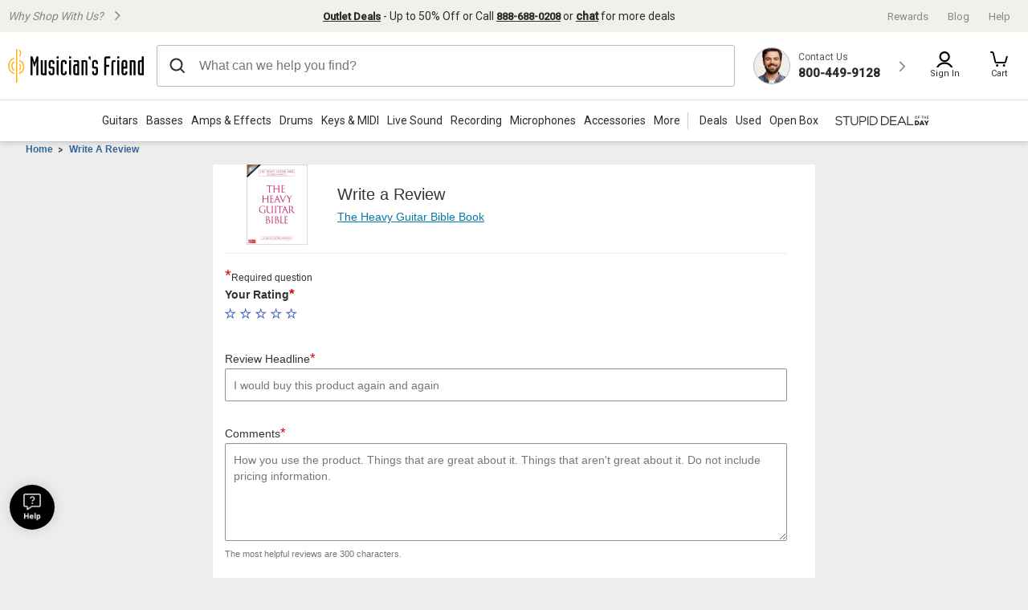

--- FILE ---
content_type: text/css
request_url: https://static.musiciansfriend.com/cmn/brand/mf/productionCss/global.css?vId=2025.10.31.dev.atg.b&cb=4
body_size: 45098
content:
.tooltip{border-radius:4px;background:rgba(97,97,97,0.9);box-shadow:0 1px 1px rgba(0,0,0,0.16);color:#fff;padding:10px 16px}.tooltip a{color:#fff;text-decoration:underline}body{font-family:"Roboto",arial,sans-serif}@font-face{font-family:'heebolight';src:url("//static.musiciansfriend.com/static/fonts/heebo-light-webfont.eot");src:url("//static.musiciansfriend.com/static/fonts/heebo-light-webfont.eot?#iefix") format("embedded-opentype"),url("//static.musiciansfriend.com/static/fonts/heebo-light-webfont.woff2") format("woff2"),url("//static.musiciansfriend.com/static/fonts/heebo-light-webfont.woff") format("woff"),url("//static.musiciansfriend.com/static/fonts/heebo-light-webfont.ttf") format("truetype"),url("//static.musiciansfriend.com/static/fonts/heebo-light-webfont.svg#heebolight") format("svg");font-weight:normal;font-style:normal}@font-face{font-family:'heeboregular';src:url("//static.musiciansfriend.com/static/fonts/heebo-regular-webfont.eot");src:url("//static.musiciansfriend.com/static/fonts/heebo-regular-webfont.eot?#iefix") format("embedded-opentype"),url("//static.musiciansfriend.com/static/fonts/heebo-regular-webfont.woff2") format("woff2"),url("//static.musiciansfriend.com/static/fonts/heebo-regular-webfont.woff") format("woff"),url("//static.musiciansfriend.com/static/fonts/heebo-regular-webfont.ttf") format("truetype"),url("//static.musiciansfriend.com/static/fonts/heebo-regular-webfont.svg#heebolight") format("svg");font-weight:normal;font-style:normal}@font-face{font-family:'heebomedium';src:url("//static.musiciansfriend.com/static/fonts/heebo-medium-webfont.eot");src:url("//static.musiciansfriend.com/static/fonts/heebo-medium-webfont.eot?#iefix") format("embedded-opentype"),url("//static.musiciansfriend.com/static/fonts/heebo-medium-webfont.woff2") format("woff2"),url("//static.musiciansfriend.com/static/fonts/heebo-medium-webfont.woff") format("woff"),url("//static.musiciansfriend.com/static/fonts/heebo-medium-webfont.ttf") format("truetype"),url("//static.musiciansfriend.com/static/fonts/heebo-medium-webfont.svg#heebomedium") format("svg");font-weight:normal;font-style:normal}.grid-container::after{clear:both;content:"";display:block}.grid-container .grid-columns-0{width:calc(0% - 20px);float:left;margin-left:20px}.grid-container .grid-columns-small-0{width:calc(0% - 20px);float:left;margin-left:20px}@media only screen and (max-width:640px){.grid-container .grid-columns-small-0{width:calc(100% - 40px);float:left;margin-left:20px}}.grid-container .grid-columns-medium-0{width:calc(0% - 20px);float:left;margin-left:20px}@media only screen and (max-width:768px){.grid-container .grid-columns-medium-0{width:calc(100% - 40px);float:left;margin-left:20px}}.grid-container .grid-columns-1{width:calc(8.33333% - 21.66667px);float:left;margin-left:20px}.grid-container .grid-columns-small-1{width:calc(8.33333% - 21.66667px);float:left;margin-left:20px}@media only screen and (max-width:640px){.grid-container .grid-columns-small-1{width:calc(100% - 40px);float:left;margin-left:20px}}.grid-container .grid-columns-medium-1{width:calc(8.33333% - 21.66667px);float:left;margin-left:20px}@media only screen and (max-width:768px){.grid-container .grid-columns-medium-1{width:calc(100% - 40px);float:left;margin-left:20px}}.grid-container .grid-columns-2{width:calc(16.66667% - 23.33333px);float:left;margin-left:20px}.grid-container .grid-columns-small-2{width:calc(16.66667% - 23.33333px);float:left;margin-left:20px}@media only screen and (max-width:640px){.grid-container .grid-columns-small-2{width:calc(100% - 40px);float:left;margin-left:20px}}.grid-container .grid-columns-medium-2{width:calc(16.66667% - 23.33333px);float:left;margin-left:20px}@media only screen and (max-width:768px){.grid-container .grid-columns-medium-2{width:calc(100% - 40px);float:left;margin-left:20px}}.grid-container .grid-columns-3{width:calc(25% - 25px);float:left;margin-left:20px}.grid-container .grid-columns-small-3{width:calc(25% - 25px);float:left;margin-left:20px}@media only screen and (max-width:640px){.grid-container .grid-columns-small-3{width:calc(100% - 40px);float:left;margin-left:20px}}.grid-container .grid-columns-medium-3{width:calc(25% - 25px);float:left;margin-left:20px}@media only screen and (max-width:768px){.grid-container .grid-columns-medium-3{width:calc(100% - 40px);float:left;margin-left:20px}}.grid-container .grid-columns-4{width:calc(33.33333% - 26.66667px);float:left;margin-left:20px}.grid-container .grid-columns-small-4{width:calc(33.33333% - 26.66667px);float:left;margin-left:20px}@media only screen and (max-width:640px){.grid-container .grid-columns-small-4{width:calc(100% - 40px);float:left;margin-left:20px}}.grid-container .grid-columns-medium-4{width:calc(33.33333% - 26.66667px);float:left;margin-left:20px}@media only screen and (max-width:768px){.grid-container .grid-columns-medium-4{width:calc(100% - 40px);float:left;margin-left:20px}}.grid-container .grid-columns-5{width:calc(41.66667% - 28.33333px);float:left;margin-left:20px}.grid-container .grid-columns-small-5{width:calc(41.66667% - 28.33333px);float:left;margin-left:20px}@media only screen and (max-width:640px){.grid-container .grid-columns-small-5{width:calc(100% - 40px);float:left;margin-left:20px}}.grid-container .grid-columns-medium-5{width:calc(41.66667% - 28.33333px);float:left;margin-left:20px}@media only screen and (max-width:768px){.grid-container .grid-columns-medium-5{width:calc(100% - 40px);float:left;margin-left:20px}}.grid-container .grid-columns-6{width:calc(50% - 30px);float:left;margin-left:20px}.grid-container .grid-columns-small-6{width:calc(50% - 30px);float:left;margin-left:20px}@media only screen and (max-width:640px){.grid-container .grid-columns-small-6{width:calc(100% - 40px);float:left;margin-left:20px}}.grid-container .grid-columns-medium-6{width:calc(50% - 30px);float:left;margin-left:20px}@media only screen and (max-width:768px){.grid-container .grid-columns-medium-6{width:calc(100% - 40px);float:left;margin-left:20px}}.grid-container .grid-columns-7{width:calc(58.33333% - 31.66667px);float:left;margin-left:20px}.grid-container .grid-columns-small-7{width:calc(58.33333% - 31.66667px);float:left;margin-left:20px}@media only screen and (max-width:640px){.grid-container .grid-columns-small-7{width:calc(100% - 40px);float:left;margin-left:20px}}.grid-container .grid-columns-medium-7{width:calc(58.33333% - 31.66667px);float:left;margin-left:20px}@media only screen and (max-width:768px){.grid-container .grid-columns-medium-7{width:calc(100% - 40px);float:left;margin-left:20px}}.grid-container .grid-columns-8{width:calc(66.66667% - 33.33333px);float:left;margin-left:20px}.grid-container .grid-columns-small-8{width:calc(66.66667% - 33.33333px);float:left;margin-left:20px}@media only screen and (max-width:640px){.grid-container .grid-columns-small-8{width:calc(100% - 40px);float:left;margin-left:20px}}.grid-container .grid-columns-medium-8{width:calc(66.66667% - 33.33333px);float:left;margin-left:20px}@media only screen and (max-width:768px){.grid-container .grid-columns-medium-8{width:calc(100% - 40px);float:left;margin-left:20px}}.grid-container .grid-columns-9{width:calc(75% - 35px);float:left;margin-left:20px}.grid-container .grid-columns-small-9{width:calc(75% - 35px);float:left;margin-left:20px}@media only screen and (max-width:640px){.grid-container .grid-columns-small-9{width:calc(100% - 40px);float:left;margin-left:20px}}.grid-container .grid-columns-medium-9{width:calc(75% - 35px);float:left;margin-left:20px}@media only screen and (max-width:768px){.grid-container .grid-columns-medium-9{width:calc(100% - 40px);float:left;margin-left:20px}}.grid-container .grid-columns-10{width:calc(83.33333% - 36.66667px);float:left;margin-left:20px}.grid-container .grid-columns-small-10{width:calc(83.33333% - 36.66667px);float:left;margin-left:20px}@media only screen and (max-width:640px){.grid-container .grid-columns-small-10{width:calc(100% - 40px);float:left;margin-left:20px}}.grid-container .grid-columns-medium-10{width:calc(83.33333% - 36.66667px);float:left;margin-left:20px}@media only screen and (max-width:768px){.grid-container .grid-columns-medium-10{width:calc(100% - 40px);float:left;margin-left:20px}}.grid-container .grid-columns-11{width:calc(91.66667% - 38.33333px);float:left;margin-left:20px}.grid-container .grid-columns-small-11{width:calc(91.66667% - 38.33333px);float:left;margin-left:20px}@media only screen and (max-width:640px){.grid-container .grid-columns-small-11{width:calc(100% - 40px);float:left;margin-left:20px}}.grid-container .grid-columns-medium-11{width:calc(91.66667% - 38.33333px);float:left;margin-left:20px}@media only screen and (max-width:768px){.grid-container .grid-columns-medium-11{width:calc(100% - 40px);float:left;margin-left:20px}}.grid-container .grid-columns-12{width:calc(100% - 40px);float:left;margin-left:20px}.grid-container .grid-columns-small-12{width:calc(100% - 40px);float:left;margin-left:20px}@media only screen and (max-width:640px){.grid-container .grid-columns-small-12{width:calc(100% - 40px);float:left;margin-left:20px}}.grid-container .grid-columns-medium-12{width:calc(100% - 40px);float:left;margin-left:20px}@media only screen and (max-width:768px){.grid-container .grid-columns-medium-12{width:calc(100% - 40px);float:left;margin-left:20px}}.grid-container .grid-shift-left-0{left:calc(0% - 20px + 20px);position:relative}.grid-container .grid-shift-right-0{left:calc(0% - 20px + 20px);position:relative}@media only screen and (max-width:640px){.grid-container .grid-shift-left-0,.grid-container .grid-shift-right-0{left:calc(0% - 20px + 20px);position:relative}}.grid-container .grid-shift-left-1{left:calc(-8.33333% - 18.33333px + 20px);position:relative}.grid-container .grid-shift-right-1{left:calc(8.33333% - 21.66667px + 20px);position:relative}@media only screen and (max-width:640px){.grid-container .grid-shift-left-1,.grid-container .grid-shift-right-1{left:calc(0% - 20px + 20px);position:relative}}.grid-container .grid-shift-left-2{left:calc(-16.66667% - 16.66667px + 20px);position:relative}.grid-container .grid-shift-right-2{left:calc(16.66667% - 23.33333px + 20px);position:relative}@media only screen and (max-width:640px){.grid-container .grid-shift-left-2,.grid-container .grid-shift-right-2{left:calc(0% - 20px + 20px);position:relative}}.grid-container .grid-shift-left-3{left:calc(-25% - 15px + 20px);position:relative}.grid-container .grid-shift-right-3{left:calc(25% - 25px + 20px);position:relative}@media only screen and (max-width:640px){.grid-container .grid-shift-left-3,.grid-container .grid-shift-right-3{left:calc(0% - 20px + 20px);position:relative}}.grid-container .grid-shift-left-4{left:calc(-33.33333% - 13.33333px + 20px);position:relative}.grid-container .grid-shift-right-4{left:calc(33.33333% - 26.66667px + 20px);position:relative}@media only screen and (max-width:640px){.grid-container .grid-shift-left-4,.grid-container .grid-shift-right-4{left:calc(0% - 20px + 20px);position:relative}}.grid-container .grid-shift-left-5{left:calc(-41.66667% - 11.66667px + 20px);position:relative}.grid-container .grid-shift-right-5{left:calc(41.66667% - 28.33333px + 20px);position:relative}@media only screen and (max-width:640px){.grid-container .grid-shift-left-5,.grid-container .grid-shift-right-5{left:calc(0% - 20px + 20px);position:relative}}.grid-container .grid-shift-left-6{left:calc(-50% - 10px + 20px);position:relative}.grid-container .grid-shift-right-6{left:calc(50% - 30px + 20px);position:relative}@media only screen and (max-width:640px){.grid-container .grid-shift-left-6,.grid-container .grid-shift-right-6{left:calc(0% - 20px + 20px);position:relative}}.grid-container .grid-shift-left-7{left:calc(-58.33333% - 8.33333px + 20px);position:relative}.grid-container .grid-shift-right-7{left:calc(58.33333% - 31.66667px + 20px);position:relative}@media only screen and (max-width:640px){.grid-container .grid-shift-left-7,.grid-container .grid-shift-right-7{left:calc(0% - 20px + 20px);position:relative}}.grid-container .grid-shift-left-8{left:calc(-66.66667% - 6.66667px + 20px);position:relative}.grid-container .grid-shift-right-8{left:calc(66.66667% - 33.33333px + 20px);position:relative}@media only screen and (max-width:640px){.grid-container .grid-shift-left-8,.grid-container .grid-shift-right-8{left:calc(0% - 20px + 20px);position:relative}}.grid-container .grid-shift-left-9{left:calc(-75% - 5px + 20px);position:relative}.grid-container .grid-shift-right-9{left:calc(75% - 35px + 20px);position:relative}@media only screen and (max-width:640px){.grid-container .grid-shift-left-9,.grid-container .grid-shift-right-9{left:calc(0% - 20px + 20px);position:relative}}.grid-container .grid-shift-left-10{left:calc(-83.33333% - 3.33333px + 20px);position:relative}.grid-container .grid-shift-right-10{left:calc(83.33333% - 36.66667px + 20px);position:relative}@media only screen and (max-width:640px){.grid-container .grid-shift-left-10,.grid-container .grid-shift-right-10{left:calc(0% - 20px + 20px);position:relative}}.grid-container .grid-shift-left-11{left:calc(-91.66667% - 1.66667px + 20px);position:relative}.grid-container .grid-shift-right-11{left:calc(91.66667% - 38.33333px + 20px);position:relative}@media only screen and (max-width:640px){.grid-container .grid-shift-left-11,.grid-container .grid-shift-right-11{left:calc(0% - 20px + 20px);position:relative}}.grid-container .grid-shift-left-12{left:calc(-100% - 0px + 20px);position:relative}.grid-container .grid-shift-right-12{left:calc(100% - 40px + 20px);position:relative}@media only screen and (max-width:640px){.grid-container .grid-shift-left-12,.grid-container .grid-shift-right-12{left:calc(0% - 20px + 20px);position:relative}}html,body,div,span,applet,object,iframe,h1,h2,h3,h4,h5,h6,p,blockquote,pre,a,abbr,acronym,address,big,cite,code,del,dfn,em,font,img,ins,kbd,q,s,samp,small,strike,strong,sub,sup,tt,var,b,u,i,center,dl,dt,dd,ol,ul,li,fieldset,form,label,legend,table,caption,tbody,tfoot,thead,tr,th,td{margin:0;padding:0;border:0;outline:0;font-size:100%;vertical-align:baseline;background:transparent}body{line-height:1}ol,ul{list-style:none}blockquote,q{quotes:none}blockquote::before,blockquote::after,q::before,q::after{content:'';content:none}:focus{outline:0}input:focus,a:focus{outline:-webkit-focus-ring-color auto 5px}ins{text-decoration:none}del{text-decoration:line-through}table{border-collapse:collapse;border-spacing:0}.printOverlay{display:none}.gl{display:block;position:relative;overflow:hidden}.gl span{position:absolute;top:0;left:0;width:100%;height:100%;background-repeat:no-repeat}.gl a:hover{border:0}.gl a span,a.gl span{display:block;cursor:pointer}.glMod a{height:100%;position:absolute;text-decoration:none;text-indent:-9999px;width:100%;z-index:1}.glMod a.link{z-index:10}.clearfix::after,#main::after,.productGrid .products::after,.productGroup::after,#brandProducts::after,.lineItemList::after{content:'.';display:block;height:0;clear:both;visibility:hidden}.chrome{display:none}.sharp-tl{border-top-left-radius:0 !important;-moz-border-radius-topleft:0 !important;-webkit-border-top-left-radius:0 !important}.sharp-tr{border-top-right-radius:0 !important;-moz-border-radius-topright:0 !important;-webkit-border-top-right-radius:0 !important}.sharp-bl{border-bottom-left-radius:0 !important;-moz-border-radius-bottomleft:0 !important;-webkit-border-bottom-left-radius:0 !important}.sharp-br{border-bottom-right-radius:0 !important;-moz-border-radius-bottomright:0 !important;-webkit-border-bottom-right-radius:0 !important}.sharp{border-radius:0 !important;-moz-border-radius:0 !important;-webkit-border-radius:0 !important}body{font-family:Arial,Calibri,Helvetica,sans-serif;font-size:62.5%;line-height:1.5}#breadcrumbs,.breadcrumbs{height:1%;overflow:hidden}#breadcrumbs li,.breadcrumbs li{float:left;white-space:nowrap}ol.pager,ul.pager{display:none}.pager .disabled,.pager .disabled span,.pager .selected,.pager .selected span{cursor:default !important;text-decoration:none !important}.pager .disabled:focus{outline:0}.row{overflow:hidden}.col{float:left}label.inlineLabel{display:none}.inline-block{display:inline-block}fieldset.addressForm label{background:#fff}input[type='submit']{cursor:pointer}input.img{cursor:pointer;border:0;padding:0}input.img:hover{text-decoration:underline}div.txt{display:inline-block}div.txt input{background:0;border:0;height:100%;vertical-align:middle;width:100%}.prodThumb60{width:60px;height:60px;line-height:60px;text-align:center}.prodThumb90{width:90px;height:90px;line-height:90px;text-align:center}.prodThumb120{width:120px;height:120px;line-height:120px;text-align:center}.prodThumb290{width:290px;height:290px;line-height:290px;text-align:center}.prodThumb700{height:700px;line-height:700px}.prodThumb60 img,.prodThumb90 img,.prodThumb120 img,.prodThumb290 img,.prodThumb700 img{vertical-align:middle;text-align:center;overflow:hidden}object{outline:0}.floatRight,.floatR{float:right !important}fieldset.view{visibility:hidden}.hidden,.postLoadedScript{display:none}.screen-reader-only{position:absolute !important;width:1px !important;height:1px !important;padding:0 !important;margin:-1px !important;overflow:hidden !important;clip:rect(0,0,0,0) !important;border:0 !important;color:#000 !important;background-color:#FFF !important}.hidden-focusable{position:absolute !important;width:1px !important;height:1px !important;padding:0 !important;margin:-1px !important;overflow:hidden !important;clip:rect(0,0,0,0) !important;border:0 !important;color:#000 !important;background-color:#FFF !important}.hidden-focusable:active,.hidden-focusable:focus{position:static !important;width:auto !important;height:auto !important;overflow:visible !important;clip:auto !important;white-space:normal;clip-path:none;background-color:transparent !important;color:#000 !important}.skip-link{display:inline-block;margin:10px 15px !important}/*!
 * Bootstrap v2.0.4
 *
 * Copyright 2012 Twitter, Inc
 * Licensed under the Apache License v2.0
 * http://www.apache.org/licenses/LICENSE-2.0
 *
 * Designed and built with all the love in the world @twitter by @mdo and @fat.
 */.clearfix{*zoom:1}.clearfix:before,.clearfix:after{display:table;content:""}.clearfix:after{clear:both}.hide-text{font:0/0 a;color:transparent;text-shadow:none;background-color:transparent;border:0}.input-block-level{display:block;width:100%;min-height:28px;-webkit-box-sizing:border-box;-moz-box-sizing:border-box;-ms-box-sizing:border-box;box-sizing:border-box}.gridRow{margin-left:-14px;*zoom:1;margin-bottom:14px}.gridRow:before,.gridRow:after{display:table;content:""}.gridRow:after{clear:both}.rowBottomSpace{margin-bottom:14px !important}[class*="span"]{float:left;margin-left:14px;margin-left:13.99px}.container,.navbar-fixed-top .container,.navbar-fixed-bottom .container{width:976px}.span30{width:976px}.span29{width:943px}.span28{width:910px}.span27{width:877px}.span26{width:844px}.span25{width:811px}.spanFourFifths,.span24{width:778px}.span23{width:745px}.span22{width:712px}.span21{width:679px}.spanTwoThirds,.span20{width:646px}.span19{width:613px}.spanThreeFifths,.span24 .spanThreeQuarters,.span18{width:580px}.span17{width:547px}.span24 .spanTwoThirds,.span16{width:514px}.spanHalf,.span15{width:481px}.span14{width:448px}.span13{width:415px}.spanTwoFifths,.span24 .spanHalf,.span12{width:382px}.span11{width:349px}.spanThird,.span10{width:316px}.span9{width:283px}.span24 .spanThird,.span8{width:250px}.span7{width:217px}.spanFifth,.span24 .spanQuarter,.span12 .spanHalf,.span6{width:184px}.span5{width:151px}.span4{width:118px}.span3{width:85px}.span2{width:52px}.span1{width:19px}.offset30{margin-left:1004px}.offset29{margin-left:971px}.offset28{margin-left:938px}.offset27{margin-left:905px}.offset26{margin-left:872px}.offset25{margin-left:839px}.offset24{margin-left:806px}.offset23{margin-left:773px}.offset22{margin-left:740px}.offset21{margin-left:707px}.offset20{margin-left:674px}.offset19{margin-left:641px}.offset18{margin-left:608px}.offset17{margin-left:575px}.offset16{margin-left:542px}.offset15{margin-left:509px}.offset14{margin-left:476px}.offset13{margin-left:443px}.offset12{margin-left:410px}.offset11{margin-left:377px}.offset10{margin-left:344px}.offset9{margin-left:311px}.offset8{margin-left:278px}.offset7{margin-left:245px}.offset6{margin-left:212px}.offset5{margin-left:179px}.offset4{margin-left:146px}.offset3{margin-left:113px}.offset2{margin-left:80px}.offset1{margin-left:47px}.gridRow-fluid{width:100%;*zoom:1}.gridRow-fluid:before,.gridRow-fluid:after{display:table;content:""}.gridRow-fluid:after{clear:both}.gridRow-fluid [class*="span"]{display:block;width:100%;min-height:30px;-webkit-box-sizing:border-box;-moz-box-sizing:border-box;box-sizing:border-box;float:left;margin-left:1.4344262295081966%;*margin-left:1.3831967213114753%}.gridRow-fluid [class*="span"]:first-child{margin-left:0}.gridRow-fluid .controls-row [class*="span"]+[class*="span"]{margin-left:1.4344262295081966%}.gridRow-fluid .span30{width:100%;*width:99.94877049180327%}.gridRow-fluid .span29{width:96.61885245901638%;*width:96.56762295081965%}.gridRow-fluid .span28{width:93.23770491803279%;*width:93.18647540983606%}.gridRow-fluid .span27{width:89.85655737704917%;*width:89.80532786885244%}.gridRow-fluid .span26{width:86.47540983606558%;*width:86.42418032786885%}.gridRow-fluid .span25{width:83.09426229508196%;*width:83.04303278688523%}.gridRow-fluid .span24{width:79.71311475409836%;*width:79.66188524590163%}.gridRow-fluid .span23{width:76.33196721311475%;*width:76.28073770491802%}.gridRow-fluid .span22{width:72.95081967213115%;*width:72.89959016393442%}.gridRow-fluid .span21{width:69.56967213114754%;*width:69.51844262295081%}.gridRow-fluid .span20{width:66.18852459016394%;*width:66.13729508196721%}.gridRow-fluid .span19{width:62.80737704918033%;*width:62.75614754098361%}.gridRow-fluid .span18{width:59.42622950819672%;*width:59.375%}.gridRow-fluid .span17{width:56.045081967213115%;*width:55.993852459016395%}.gridRow-fluid .span16{width:52.6639344262295%;*width:52.61270491803278%}.gridRow-fluid .span15{width:49.2827868852459%;*width:49.23155737704918%}.gridRow-fluid .span14{width:45.90163934426229%;*width:45.85040983606557%}.gridRow-fluid .span13{width:42.52049180327869%;*width:42.46926229508197%}.gridRow-fluid .span12{width:39.13934426229508%;*width:39.08811475409836%}.gridRow-fluid .span11{width:35.75819672131148%;*width:35.70696721311476%}.gridRow-fluid .span10{width:32.37704918032787%;*width:32.32581967213115%}.gridRow-fluid .span9{width:28.99590163934426%;*width:28.94467213114754%}.gridRow-fluid .span8{width:25.614754098360656%;*width:25.563524590163937%}.gridRow-fluid .span7{width:22.23360655737705%;*width:22.18237704918033%}.gridRow-fluid .span6{width:18.852459016393443%;*width:18.801229508196723%}.gridRow-fluid .span5{width:15.471311475409836%;*width:15.420081967213115%}.gridRow-fluid .span4{width:12.09016393442623%;*width:12.038934426229508%}.gridRow-fluid .span3{width:8.709016393442623%;*width:8.657786885245901%}.gridRow-fluid .span2{width:5.327868852459016%;*width:5.2766393442622945%}.gridRow-fluid .span1{width:1.9467213114754098%;*width:1.8954918032786885%}.gridRow-fluid .offset30{margin-left:102.8688524590164%;*margin-left:102.76639344262294%}.gridRow-fluid .offset30:first-child{margin-left:101.43442622950819%;*margin-left:101.33196721311474%}.gridRow-fluid .offset29{margin-left:99.48770491803278%;*margin-left:99.38524590163932%}.gridRow-fluid .offset29:first-child{margin-left:98.05327868852457%;*margin-left:97.95081967213112%}.gridRow-fluid .offset28{margin-left:96.10655737704919%;*margin-left:96.00409836065573%}.gridRow-fluid .offset28:first-child{margin-left:94.67213114754098%;*margin-left:94.56967213114753%}.gridRow-fluid .offset27{margin-left:92.72540983606557%;*margin-left:92.62295081967211%}.gridRow-fluid .offset27:first-child{margin-left:91.29098360655736%;*margin-left:91.18852459016391%}.gridRow-fluid .offset26{margin-left:89.34426229508198%;*margin-left:89.24180327868852%}.gridRow-fluid .offset26:first-child{margin-left:87.90983606557377%;*margin-left:87.80737704918032%}.gridRow-fluid .offset25{margin-left:85.96311475409836%;*margin-left:85.8606557377049%}.gridRow-fluid .offset25:first-child{margin-left:84.52868852459015%;*margin-left:84.4262295081967%}.gridRow-fluid .offset24{margin-left:82.58196721311475%;*margin-left:82.4795081967213%}.gridRow-fluid .offset24:first-child{margin-left:81.14754098360655%;*margin-left:81.0450819672131%}.gridRow-fluid .offset23{margin-left:79.20081967213115%;*margin-left:79.0983606557377%}.gridRow-fluid .offset23:first-child{margin-left:77.76639344262294%;*margin-left:77.66393442622949%}.gridRow-fluid .offset22{margin-left:75.81967213114754%;*margin-left:75.71721311475409%}.gridRow-fluid .offset22:first-child{margin-left:74.38524590163934%;*margin-left:74.28278688524588%}.gridRow-fluid .offset21{margin-left:72.43852459016394%;*margin-left:72.33606557377048%}.gridRow-fluid .offset21:first-child{margin-left:71.00409836065573%;*margin-left:70.90163934426228%}.gridRow-fluid .offset20{margin-left:69.05737704918033%;*margin-left:68.95491803278688%}.gridRow-fluid .offset20:first-child{margin-left:67.62295081967213%;*margin-left:67.52049180327867%}.gridRow-fluid .offset19{margin-left:65.67622950819673%;*margin-left:65.57377049180327%}.gridRow-fluid .offset19:first-child{margin-left:64.24180327868852%;*margin-left:64.13934426229508%}.gridRow-fluid .offset18{margin-left:62.295081967213115%;*margin-left:62.192622950819676%}.gridRow-fluid .offset18:first-child{margin-left:60.86065573770492%;*margin-left:60.75819672131148%}.gridRow-fluid .offset17{margin-left:58.91393442622951%;*margin-left:58.81147540983607%}.gridRow-fluid .offset17:first-child{margin-left:57.47950819672131%;*margin-left:57.37704918032787%}.gridRow-fluid .offset16{margin-left:55.5327868852459%;*margin-left:55.43032786885246%}.gridRow-fluid .offset16:first-child{margin-left:54.0983606557377%;*margin-left:53.99590163934426%}.gridRow-fluid .offset15{margin-left:52.15163934426229%;*margin-left:52.049180327868854%}.gridRow-fluid .offset15:first-child{margin-left:50.717213114754095%;*margin-left:50.614754098360656%}.gridRow-fluid .offset14{margin-left:48.77049180327869%;*margin-left:48.66803278688525%}.gridRow-fluid .offset14:first-child{margin-left:47.33606557377049%;*margin-left:47.23360655737705%}.gridRow-fluid .offset13{margin-left:45.38934426229508%;*margin-left:45.286885245901644%}.gridRow-fluid .offset13:first-child{margin-left:43.954918032786885%;*margin-left:43.852459016393446%}.gridRow-fluid .offset12{margin-left:42.00819672131148%;*margin-left:41.90573770491804%}.gridRow-fluid .offset12:first-child{margin-left:40.57377049180328%;*margin-left:40.47131147540984%}.gridRow-fluid .offset11{margin-left:38.62704918032787%;*margin-left:38.524590163934434%}.gridRow-fluid .offset11:first-child{margin-left:37.192622950819676%;*margin-left:37.090163934426236%}.gridRow-fluid .offset10{margin-left:35.24590163934427%;*margin-left:35.14344262295083%}.gridRow-fluid .offset10:first-child{margin-left:33.81147540983607%;*margin-left:33.70901639344263%}.gridRow-fluid .offset9{margin-left:31.864754098360656%;*margin-left:31.762295081967217%}.gridRow-fluid .offset9:first-child{margin-left:30.43032786885246%;*margin-left:30.32786885245902%}.gridRow-fluid .offset8{margin-left:28.48360655737705%;*margin-left:28.381147540983612%}.gridRow-fluid .offset8:first-child{margin-left:27.049180327868854%;*margin-left:26.946721311475414%}.gridRow-fluid .offset7{margin-left:25.102459016393446%;*margin-left:25.000000000000007%}.gridRow-fluid .offset7:first-child{margin-left:23.66803278688525%;*margin-left:23.56557377049181%}.gridRow-fluid .offset6{margin-left:21.721311475409834%;*margin-left:21.618852459016395%}.gridRow-fluid .offset6:first-child{margin-left:20.28688524590164%;*margin-left:20.1844262295082%}.gridRow-fluid .offset5{margin-left:18.34016393442623%;*margin-left:18.23770491803279%}.gridRow-fluid .offset5:first-child{margin-left:16.90573770491803%;*margin-left:16.803278688524593%}.gridRow-fluid .offset4{margin-left:14.959016393442623%;*margin-left:14.85655737704918%}.gridRow-fluid .offset4:first-child{margin-left:13.524590163934427%;*margin-left:13.422131147540982%}.gridRow-fluid .offset3{margin-left:11.577868852459016%;*margin-left:11.475409836065573%}.gridRow-fluid .offset3:first-child{margin-left:10.143442622950818%;*margin-left:10.040983606557377%}.gridRow-fluid .offset2{margin-left:8.19672131147541%;*margin-left:8.094262295081966%}.gridRow-fluid .offset2:first-child{margin-left:6.7622950819672125%;*margin-left:6.65983606557377%}.gridRow-fluid .offset1{margin-left:4.815573770491803%;*margin-left:4.713114754098361%}.gridRow-fluid .offset1:first-child{margin-left:3.3811475409836067%;*margin-left:3.278688524590164%}[class*="span"].hide,.gridRow-fluid [class*="span"].hide{display:none}[class*="span"].pull-right,.gridRow-fluid [class*="span"].pull-right{float:right}.gridRow.noGutter,.noGutter [class*="span"]{margin-left:0}.noGutter .span24 .span18,.noGutter .spanThreeQuarters{width:75%;*width:73.75%}.noGutter .span20,.noGutter .spanTwoThirds{width:66.66666666666667%;*width:66.61543715794505%}.noGutter .span15,.noGutter .spanHalf{width:50%;*width:48.75%}.noGutter .span10,.noGutter .spanThird{width:33.333333333333336%;*width:33.282103824611724%}.noGutter .span24 .span6,.noGutter .spanQuarter{width:25%;*width:23.75%}.noGutter .span6,.noGutter .spanFifths{width:20%;*width:18%}.noGutter .span12,.noGutter .spanTwoFifths{width:40%;*width:39%}.noGutter .span18,.noGutter .spanThreeFifths{width:60%;*width:59%}.noGutter .span24,.noGutter .spanFourFifths{width:80%;*width:79%}.s7spinview{position:absolute}#scene7Viewer{text-align:initial}#scene7Holder.modalPopup #scene7Viewer{border:0;margin-left:auto;margin-right:auto;position:absolute;left:0;right:0;width:830px;height:100%}#scene7Holder.modalPopup #scene7Viewer .s7container{margin-left:0;margin-right:0;width:100%;height:100%}#scene7Viewer.s7view1{border:1px solid transparent;width:-webkit-calc(100% - 35px);width:-moz-calc(100% - 35px);width:calc(100% - 35px);height:576px;padding:30px 20px 10px 15px;margin-bottom:0}#scene7Viewer.s7view2,#scene7Viewer.s7view3{border:1px solid transparent;width:-webkit-calc(100% - 35px);width:-moz-calc(100% - 35px);width:calc(100% - 35px);height:655px;padding:30px 20px 10px 15px;margin-bottom:0}#scene7Viewer.s7view4{border:0;width:-webkit-calc(100% - 34px);width:-moz-calc(100% - 34px);width:calc(100% - 34px);height:599px;padding:10px 17px}#scene7Viewer.s7theme2{background:#fff}#scene7Viewer.s7theme3{background:url(/img/cmn/mixedMediaViewerBackground.jpg?vId=2025.10.31.dev.atg.b) no-repeat;background-size:cover}#scene7Viewer.s7view0 .s7container,#scene7Viewer.s7view1 .s7container,#scene7Viewer.s7view2 .s7container,#scene7Viewer.s7view3 .s7container,#scene7Viewer.s7view4 .s7container{width:100%;height:100%}.s7theme3 .s7container[mode='fullscreen']{background:url(/img/cmn/mixedMediaViewerBackground.jpg?vId=2025.10.31.dev.atg.b) no-repeat;background-size:cover}.s7spinview .s7iconeffect,.s7zoomview .s7iconeffect{-webkit-border-radius:3;-moz-border-radius:3;border-radius:3px;width:75px;height:75px}.s7spinview .s7iconeffect[state='spin_1D'],.s7spinview .s7iconeffect[state='spin_2D'],.s7spinview .s7iconeffect[state='spin_1D'],.s7spinview .s7iconeffect[state='spin_2D']{background:url(/img/cmn/mixedMediaViewerSprite.png?vId=2025.10.31.dev.atg.b) 0 -200px}.s7zoomview .s7iconeffect[media-type='standard'],.s7zoomview .s7iconeffect[media-type='multitouch']{background:url(/img/cmn/mixedMediaViewerSprite.png?vId=2025.10.31.dev.atg.b) -75px -200px}.s7button,.s7fullscreenbutton{cursor:pointer}.s7button[state='disabled']{cursor:default}.s7zoominbutton,.s7zoomoutbutton,.s7zoomresetbutton,.s7fullscreenbutton{position:absolute;width:28px;height:28px}.s7layout0 .s7zoominbutton,.s7layout4 .s7zoominbutton{left:5px}.s7layout0 .s7zoomoutbutton,.s7layout4 .s7zoomoutbutton{left:38px}.s7layout0 .s7zoomresetbutton,.s7layout4 .s7zoomresetbutton{left:71px}.s7layout0 .s7fullscreenbutton,.s7layout4 .s7fullscreenbutton{right:5px}.s7layout1 .s7zoominbutton{top:10px;left:5px}.s7layout1 .s7zoomoutbutton{top:10px;left:38px}.s7layout1 .s7zoomresetbutton{top:42px;left:5px}.s7layout1 .s7fullscreenbutton{top:42px;left:38px}.s7layout2 .s7zoominbutton{top:0;left:5px}.s7layout2 .s7zoomoutbutton{top:0;left:38px}.s7layout2 .s7zoomresetbutton{top:33px;left:5px}.s7layout2 .s7fullscreenbutton{top:33px;left:38px}.s7layout3 .s7zoominbutton{top:5px;left:5px}.s7layout3 .s7zoomoutbutton{top:38px;left:5px}.s7layout3 .s7zoomresetbutton{top:71px;left:5px}.s7layout3 .s7fullscreenbutton{top:104px;left:5px}.s7theme0 .s7zoominbutton[state='up']{background:url(/img/cmn/mixedMediaViewerSprite.png?vId=2025.10.31.dev.atg.b) 0 0}.s7theme0 .s7zoominbutton[state='over'],.s7theme0 .s7zoominbutton[state='down']{background:url(/img/cmn/mixedMediaViewerSprite.png?vId=2025.10.31.dev.atg.b) 0 0;background-color:#ccc;background-size:auto}.s7theme0 .s7zoominbutton[state='disabled']{background:url(/img/cmn/mixedMediaViewerSprite.png?vId=2025.10.31.dev.atg.b) -28px 0}.s7theme0 .s7zoomoutbutton[state='up']{background:url(/img/cmn/mixedMediaViewerSprite.png?vId=2025.10.31.dev.atg.b) 0 -28px}.s7theme0 .s7zoomoutbutton[state='over'],.s7theme0 .s7zoomoutbutton[state='down']{background:url(/img/cmn/mixedMediaViewerSprite.png?vId=2025.10.31.dev.atg.b) 0 -28px;background-color:#ccc;background-size:auto}.s7theme0 .s7zoomoutbutton[state='disabled']{background:url(/img/cmn/mixedMediaViewerSprite.png?vId=2025.10.31.dev.atg.b) -28px -28px}.s7theme0 .s7zoomresetbutton[state='up']{background:url(/img/cmn/mixedMediaViewerSprite.png?vId=2025.10.31.dev.atg.b) 0 -56px}.s7theme0 .s7zoomresetbutton[state='over'],.s7theme0 .s7zoomresetbutton[state='down']{background:url(/img/cmn/mixedMediaViewerSprite.png?vId=2025.10.31.dev.atg.b) 0 -56px;background-color:#ccc;background-size:auto}.s7theme0 .s7zoomresetbutton[state='disabled']{background:url(/img/cmn/mixedMediaViewerSprite.png?vId=2025.10.31.dev.atg.b) -28px -56px}.s7theme0 .s7fullscreenbutton[selected='false'][state='up']{background:url(/img/cmn/mixedMediaViewerSprite.png?vId=2025.10.31.dev.atg.b) 0 -84px}.s7theme0 .s7fullscreenbutton[selected='false'][state='over'],.s7theme0 .s7fullscreenbutton[selected='false'][state='down']{background:url(/img/cmn/mixedMediaViewerSprite.png?vId=2025.10.31.dev.atg.b) 0 -84px;background-color:#ccc;background-size:auto}.s7theme0 .s7fullscreenbutton[selected='false'][state='disabled']{background:url(/img/cmn/mixedMediaViewerSprite.png?vId=2025.10.31.dev.atg.b) -28px -84px}.s7theme0 .s7fullscreenbutton[selected='true'][state='up']{background:url(/img/cmn/mixedMediaViewerSprite.png?vId=2025.10.31.dev.atg.b) 0 -112px}.s7theme0 .s7fullscreenbutton[selected='true'][state='over'],.s7theme0 .s7fullscreenbutton[selected='true'][state='down']{background:url(/img/cmn/mixedMediaViewerSprite.png?vId=2025.10.31.dev.atg.b) 0 -112px;background-color:#ccc;background-size:auto}.s7theme0 .s7fullscreenbutton[selected='true'][state='disabled']{background:url(/img/cmn/mixedMediaViewerSprite.png?vId=2025.10.31.dev.atg.b) -28px -112px}.s7layout0 .s7swatches,.s7layout4 .s7swatches{width:100%;height:80px;bottom:0}.s7layout1 .s7swatches{bottom:0;left:80px;height:80px}.s7layout2 .s7swatches{left:0;height:80px;width:80px}.s7layout3 .s7swatches{bottom:0;left:53px;height:80px}.s7layout2 .s7spinview,.s7layout2 .s7zoomview{position:absolute}#scene7Viewer .s7zoomview[cursortype='reset']{cursor:url("/img/cmn/magnify_out.cur"),default}#scene7Viewer .s7zoomview[cursortype='zoomin']{cursor:url("/img/cmn/magnify_in.cur"),default}.s7swatches .s7scrollupbutton,.s7swatches .s7scrolldownbutton,.s7swatches .s7scrollleftbutton,.s7swatches .s7scrollrightbutton{width:22px;height:22px}#qvMainImage .s7container,.scene7Viewer .s7container{width:100%;height:100%}.s7theme0 .s7container,.s7theme1 .s7container,.s7theme0 .s7swatches,.s7theme1 .s7swatches,.s7theme2 .s7swatches,.s7theme4 .s7swatches,.s7theme5 .s7swatches{background-color:#fff}.s7layout0 .s7controls,.s7layout4 .s7controls{width:100%;height:28px;position:absolute;bottom:90px;z-index:1}.s7layout4 .s7controls{width:139px;margin:0 auto;left:0;right:0}.s7layout1 .s7controls,.s7layout2 .s7controls{width:80px;height:80px;position:absolute;bottom:0;z-index:1}.s7layout2 .s7controls{height:66px}.s7layout3 .s7controls{width:39px;height:138px}.s7zoominbutton{-webkit-border-radius:3;-moz-border-radius:3;border-radius:3px}.s7theme0 .s7zoominbutton{-webkit-border-radius:0;-moz-border-radius:0;border-radius:0}.s7theme1 .s7zoominbutton[state='up'],.s7theme2 .s7zoominbutton[state='up']{background:url(/img/cmn/mixedMediaViewerSprite.png?vId=2025.10.31.dev.atg.b) -56px 0;background-color:#ededed;background-size:auto}.s7theme3 .s7zoominbutton[state='up']{background:url(/img/cmn/mixedMediaViewerSprite.png?vId=2025.10.31.dev.atg.b) -140px 0;background-color:#454444;background-size:auto}.s7theme4 .s7zoominbutton[state='up'],.s7theme5 .s7zoominbutton[state='up']{background:url(/img/cmn/mixedMediaViewerSprite.png?vId=2025.10.31.dev.atg.b) -168px 0;background-color:#999;background-size:auto}.s7theme1 .s7zoominbutton[state='over'],.s7theme1 .s7zoominbutton[state='down'],.s7theme2 .s7zoominbutton[state='over'],.s7theme2 .s7zoominbutton[state='down']{background:url(/img/cmn/mixedMediaViewerSprite.png?vId=2025.10.31.dev.atg.b) -84px 0;background-color:#ededed;background-size:auto}.s7theme3 .s7zoominbutton[state='over'],.s7theme3 .s7zoominbutton[state='down']{background:url(/img/cmn/mixedMediaViewerSprite.png?vId=2025.10.31.dev.atg.b) -84px 0;background-color:#454444;background-size:auto}.s7theme4 .s7zoominbutton[state='over'],.s7theme4 .s7zoominbutton[state='down'],.s7theme5 .s7zoominbutton[state='over'],.s7theme5 .s7zoominbutton[state='down']{background:url(/img/cmn/mixedMediaViewerSprite.png?vId=2025.10.31.dev.atg.b) -168px 0;background-color:#bfbebe;background-size:auto}.s7theme1 .s7zoominbutton[state='disabled'],.s7theme2 .s7zoominbutton[state='disabled']{background:url(/img/cmn/mixedMediaViewerSprite.png?vId=2025.10.31.dev.atg.b) -112px 0;background-color:#ededed;background-size:auto}.s7theme3 .s7zoominbutton[state='disabled']{background:url(/img/cmn/mixedMediaViewerSprite.png?vId=2025.10.31.dev.atg.b) -112px 0;background-color:#666;background-size:auto}.s7theme4 .s7zoominbutton[state='disabled'],.s7theme5 .s7zoominbutton[state='disabled']{background:url(/img/cmn/mixedMediaViewerSprite.png?vId=2025.10.31.dev.atg.b) -112px 0;background-color:#bfbebe;background-size:auto}.s7zoomoutbutton{-webkit-border-radius:3;-moz-border-radius:3;border-radius:3px}.s7theme0 .s7zoomoutbutton{-webkit-border-radius:0;-moz-border-radius:0;border-radius:0}.s7theme1 .s7zoomoutbutton[state='up'],.s7theme2 .s7zoomoutbutton[state='up']{background:url(/img/cmn/mixedMediaViewerSprite.png?vId=2025.10.31.dev.atg.b) -56px -28px;background-color:#ededed;background-size:auto}.s7theme3 .s7zoomoutbutton[state='up']{background:url(/img/cmn/mixedMediaViewerSprite.png?vId=2025.10.31.dev.atg.b) -140px -28px;background-color:#444;background-size:auto}.s7theme4 .s7zoomoutbutton[state='up'],.s7theme5 .s7zoomoutbutton[state='up']{background:url(/img/cmn/mixedMediaViewerSprite.png?vId=2025.10.31.dev.atg.b) -168px -28px;background-color:#999;background-size:auto}.s7theme1 .s7zoomoutbutton[state='over'],.s7theme1 .s7zoomoutbutton[state='down'],.s7theme2 .s7zoomoutbutton[state='over'],.s7theme2 .s7zoomoutbutton[state='down']{background:url(/img/cmn/mixedMediaViewerSprite.png?vId=2025.10.31.dev.atg.b) -84px -28px;background-color:#ededed;background-size:auto}.s7theme3 .s7zoomoutbutton[state='over'],.s7theme3 .s7zoomoutbutton[state='down']{background:url(/img/cmn/mixedMediaViewerSprite.png?vId=2025.10.31.dev.atg.b) -84px -28px;background-color:#444;background-size:auto}.s7theme4 .s7zoomoutbutton[state='over'],.s7theme4 .s7zoomoutbutton[state='down'],.s7theme5 .s7zoomoutbutton[state='over'],.s7theme5 .s7zoomoutbutton[state='down']{background:url(/img/cmn/mixedMediaViewerSprite.png?vId=2025.10.31.dev.atg.b) -168px -28px;background-color:#bfbebe;background-size:auto}.s7theme1 .s7zoomoutbutton[state='disabled'],.s7theme2 .s7zoomoutbutton[state='disabled']{background:url(/img/cmn/mixedMediaViewerSprite.png?vId=2025.10.31.dev.atg.b) -112px -28px;background-color:#ededed;background-size:auto}.s7theme3 .s7zoomoutbutton[state='disabled']{background:url(/img/cmn/mixedMediaViewerSprite.png?vId=2025.10.31.dev.atg.b) -112px -28px;background-color:#666;background-size:auto}.s7theme4 .s7zoomoutbutton[state='disabled'],.s7theme5 .s7zoomoutbutton[state='disabled']{background:url(/img/cmn/mixedMediaViewerSprite.png?vId=2025.10.31.dev.atg.b) -112px -28px;background-color:#bfbebe;background-size:auto}.s7zoomresetbutton{-webkit-border-radius:3;-moz-border-radius:3;border-radius:3px}.s7theme0 .s7zoomresetbutton{-webkit-border-radius:0;-moz-border-radius:0;border-radius:0}.s7theme1 .s7zoomresetbutton[state='up'],.s7theme2 .s7zoomresetbutton[state='up']{background:url(/img/cmn/mixedMediaViewerSprite.png?vId=2025.10.31.dev.atg.b) -56px -56px;background-color:#ededed;background-size:auto}.s7theme3 .s7zoomresetbutton[state='up']{background:url(/img/cmn/mixedMediaViewerSprite.png?vId=2025.10.31.dev.atg.b) -140px -56px;background-color:#444;background-size:auto}.s7theme4 .s7zoomresetbutton[state='up'],.s7theme5 .s7zoomresetbutton[state='up']{background:url(/img/cmn/mixedMediaViewerSprite.png?vId=2025.10.31.dev.atg.b) -168px -56px;background-color:#999;background-size:auto}.s7theme1 .s7zoomresetbutton[state='over'],.s7theme1 .s7zoomresetbutton[state='down'],.s7theme2 .s7zoomresetbutton[state='over'],.s7theme2 .s7zoomresetbutton[state='down']{background:url(/img/cmn/mixedMediaViewerSprite.png?vId=2025.10.31.dev.atg.b) -84px -56px;background-color:#ededed;background-size:auto}.s7theme3 .s7zoomresetbutton[state='over'],.s7theme3 .s7zoomresetbutton[state='down']{background:url(/img/cmn/mixedMediaViewerSprite.png?vId=2025.10.31.dev.atg.b) -84px -56px;background-color:#444;background-size:auto}.s7theme4 .s7zoomresetbutton[state='over'],.s7theme4 .s7zoomresetbutton[state='down'],.s7theme5 .s7zoomresetbutton[state='over'],.s7theme5 .s7zoomresetbutton[state='down']{background:url(/img/cmn/mixedMediaViewerSprite.png?vId=2025.10.31.dev.atg.b) -168px -56px;background-color:#bfbebe;background-size:auto}.s7theme1 .s7zoomresetbutton[state='disabled'],.s7theme2 .s7zoomresetbutton[state='disabled']{background:url(/img/cmn/mixedMediaViewerSprite.png?vId=2025.10.31.dev.atg.b) -112px -56px;background-color:#ededed;background-size:auto}.s7theme3 .s7zoomresetbutton[state='disabled']{background:url(/img/cmn/mixedMediaViewerSprite.png?vId=2025.10.31.dev.atg.b) -112px -56px;background-color:#666;background-size:auto}.s7theme4 .s7zoomresetbutton[state='disabled'],.s7theme5 .s7zoomresetbutton[state='disabled']{background:url(/img/cmn/mixedMediaViewerSprite.png?vId=2025.10.31.dev.atg.b) -112px -56px;background-color:#bfbebe;background-size:auto}.s7fullscreenbutton{-webkit-border-radius:3;-moz-border-radius:3;border-radius:3px}.s7theme0 .s7fullscreenbutton{-webkit-border-radius:0;-moz-border-radius:0;border-radius:0}.s7theme1 .s7fullscreenbutton[selected='false'][state='up'],.s7theme2 .s7fullscreenbutton[selected='false'][state='up']{background:url(/img/cmn/mixedMediaViewerSprite.png?vId=2025.10.31.dev.atg.b) -56px -84px;background-color:#ededed;background-size:auto}.s7theme3 .s7fullscreenbutton[selected='false'][state='up']{background:url(/img/cmn/mixedMediaViewerSprite.png?vId=2025.10.31.dev.atg.b) -140px -84px;background-color:#444;background-size:auto}.s7theme4 .s7fullscreenbutton[selected='false'][state='up'],.s7theme5 .s7fullscreenbutton[selected='false'][state='up']{background:url(/img/cmn/mixedMediaViewerSprite.png?vId=2025.10.31.dev.atg.b) -168px -84px;background-color:#999;background-size:auto}.s7theme1 .s7fullscreenbutton[selected='false'][state='over'],.s7theme1 .s7fullscreenbutton[selected='false'][state='down'],.s7theme2 .s7fullscreenbutton[selected='false'][state='over'],.s7theme2 .s7fullscreenbutton[selected='false'][state='down']{background:url(/img/cmn/mixedMediaViewerSprite.png?vId=2025.10.31.dev.atg.b) -84px -84px;background-color:#ededed;background-size:auto}.s7theme3 .s7fullscreenbutton[selected='false'][state='over'],.s7theme3 .s7fullscreenbutton[selected='false'][state='down']{background:url(/img/cmn/mixedMediaViewerSprite.png?vId=2025.10.31.dev.atg.b) -84px -84px;background-color:#444;background-size:auto}.s7theme4 .s7fullscreenbutton[selected='false'][state='over'],.s7theme4 .s7fullscreenbutton[selected='false'][state='down'],.s7theme5 .s7fullscreenbutton[selected='false'][state='over'],.s7theme5 .s7fullscreenbutton[selected='false'][state='down']{background:url(/img/cmn/mixedMediaViewerSprite.png?vId=2025.10.31.dev.atg.b) -168px -84px;background-color:#bfbebe;background-size:auto}.s7theme1 .s7fullscreenbutton[selected='true'][state='up'],.s7theme2 .s7fullscreenbutton[selected='true'][state='up']{background:url(/img/cmn/mixedMediaViewerSprite.png?vId=2025.10.31.dev.atg.b) -56px -112px;background-color:#ededed;background-size:auto}.s7theme3 .s7fullscreenbutton[selected='true'][state='up']{background:url(/img/cmn/mixedMediaViewerSprite.png?vId=2025.10.31.dev.atg.b) -140px -112px;background-color:#444;background-size:auto}.s7theme4 .s7fullscreenbutton[selected='true'][state='up'],.s7theme5 .s7fullscreenbutton[selected='true'][state='up']{background:url(/img/cmn/mixedMediaViewerSprite.png?vId=2025.10.31.dev.atg.b) -168px -112px;background-color:#999;background-size:auto}.s7theme1 .s7fullscreenbutton[selected='true'][state='over'],.s7theme1 .s7fullscreenbutton[selected='true'][state='down'],.s7theme2 .s7fullscreenbutton[selected='true'][state='over'],.s7theme2 .s7fullscreenbutton[selected='true'][state='down']{background:url(/img/cmn/mixedMediaViewerSprite.png?vId=2025.10.31.dev.atg.b) -84px -112px;background-color:#ededed;background-size:auto}.s7theme3 .s7fullscreenbutton[selected='true'][state='over'],.s7theme3 .s7fullscreenbutton[selected='true'][state='down']{background:url(/img/cmn/mixedMediaViewerSprite.png?vId=2025.10.31.dev.atg.b) -84px -112px;background-color:#444;background-size:auto}.s7theme4 .s7fullscreenbutton[selected='true'][state='over'],.s7theme4 .s7fullscreenbutton[selected='true'][state='down'],.s7theme5 .s7fullscreenbutton[selected='true'][state='over'],.s7theme5 .s7fullscreenbutton[selected='true'][state='down']{background:url(/img/cmn/mixedMediaViewerSprite.png?vId=2025.10.31.dev.atg.b) -168px -112px;background-color:#bfbebe;background-size:auto}.s7theme3 .s7spinview,.s7theme3 .s7zoomview,.s7theme3 .s7swatches,.s7theme3 [mode='fullscreen'].s7container .s7swatches,.s7theme5 .s7spinview,.s7theme5 .s7zoomview,.s7theme5 .s7swatches,.s7theme5 [mode='fullscreen'].s7container .s7swatches{background:transparent}.s7theme0 .s7swatches .s7scrollleftbutton[state='up'],.s7theme0 .s7swatches .s7scrollleftbutton[state='over'],.s7theme0 .s7swatches .s7scrollleftbutton[state='down'],.s7theme1 .s7swatches .s7scrollleftbutton[state='up'],.s7theme1 .s7swatches .s7scrollleftbutton[state='over'],.s7theme1 .s7swatches .s7scrollleftbutton[state='down'],.s7theme2 .s7swatches .s7scrollleftbutton[state='up'],.s7theme3 .s7swatches .s7scrollleftbutton[state='disabled']{background:url(/img/cmn/mixedMediaViewerSprite.png?vId=2025.10.31.dev.atg.b) -80px -170px}.s7theme4 .s7swatches .s7scrollleftbutton[state='up'],.s7theme4 .s7swatches .s7scrollleftbutton[state='over'],.s7theme4 .s7swatches .s7scrollleftbutton[state='down'],.s7theme5 .s7swatches .s7scrollleftbutton[state='up'],.s7theme5 .s7swatches .s7scrollleftbutton[state='over'],.s7theme5 .s7swatches .s7scrollleftbutton[state='down']{background:url(/img/cmn/mixedMediaViewerSprite.png?vId=2025.10.31.dev.atg.b) -162px -170px}.s7theme2 .s7swatches .s7scrollleftbutton[state='over'],.s7theme2 .s7swatches .s7scrollleftbutton[state='down'],.s7theme3 .s7swatches .s7scrollleftbutton[state='over'],.s7theme3 .s7swatches .s7scrollleftbutton[state='down']{background:url(/img/cmn/mixedMediaViewerSprite.png?vId=2025.10.31.dev.atg.b) -105px -170px}.s7theme0 .s7swatches .s7scrollleftbutton[state='disabled'],.s7theme1 .s7swatches .s7scrollleftbutton[state='disabled'],.s7theme2 .s7swatches .s7scrollleftbutton[state='disabled'],.s7theme3 .s7swatches .s7scrollleftbutton[state='up']{background:url(/img/cmn/mixedMediaViewerSprite.png?vId=2025.10.31.dev.atg.b) -130px -170px}.s7theme4 .s7swatches .s7scrollleftbutton[state='disabled'],.s7theme5 .s7swatches .s7scrollleftbutton[state='disabled']{background:url(/img/cmn/mixedMediaViewerSprite.png?vId=2025.10.31.dev.atg.b) -137px -170px}.s7theme0 .s7swatches .s7scrollrightbutton[state='up'],.s7theme0 .s7swatches .s7scrollrightbutton[state='over'],.s7theme0 .s7swatches .s7scrollrightbutton[state='down'],.s7theme1 .s7swatches .s7scrollrightbutton[state='up'],.s7theme1 .s7swatches .s7scrollrightbutton[state='over'],.s7theme1 .s7swatches .s7scrollrightbutton[state='down'],.s7theme2 .s7swatches .s7scrollrightbutton[state='up'],.s7theme3 .s7swatches .s7scrollrightbutton[state='disabled']{background:url(/img/cmn/mixedMediaViewerSprite.png?vId=2025.10.31.dev.atg.b) -78px -145px}.s7theme4 .s7swatches .s7scrollrightbutton[state='up'],.s7theme4 .s7swatches .s7scrollrightbutton[state='over'],.s7theme4 .s7swatches .s7scrollrightbutton[state='down'],.s7theme5 .s7swatches .s7scrollrightbutton[state='up'],.s7theme5 .s7swatches .s7scrollrightbutton[state='over'],.s7theme5 .s7swatches .s7scrollrightbutton[state='down']{background:url(/img/cmn/mixedMediaViewerSprite.png?vId=2025.10.31.dev.atg.b) -146px -145px}.s7theme2 .s7swatches .s7scrollrightbutton[state='over'],.s7theme2 .s7swatches .s7scrollrightbutton[state='down'],.s7theme3 .s7swatches .s7scrollrightbutton[state='over'],.s7theme3 .s7swatches .s7scrollrightbutton[state='down']{background:url(/img/cmn/mixedMediaViewerSprite.png?vId=2025.10.31.dev.atg.b) -103px -145px}.s7theme0 .s7swatches .s7scrollrightbutton[state='disabled'],.s7theme1 .s7swatches .s7scrollrightbutton[state='disabled'],.s7theme2 .s7swatches .s7scrollrightbutton[state='disabled'],.s7theme3 .s7swatches .s7scrollrightbutton[state='up']{background:url(/img/cmn/mixedMediaViewerSprite.png?vId=2025.10.31.dev.atg.b) -128px -145px}.s7theme4 .s7swatches .s7scrollrightbutton[state='disabled'],.s7theme5 .s7swatches .s7scrollrightbutton[state='disabled']{background:url(/img/cmn/mixedMediaViewerSprite.png?vId=2025.10.31.dev.atg.b) -121px -145px}.s7theme0 .s7swatches .s7scrollupbutton[state='up'],.s7theme0 .s7swatches .s7scrollupbutton[state='over'],.s7theme0 .s7swatches .s7scrollupbutton[state='down'],.s7theme1 .s7swatches .s7scrollupbutton[state='up'],.s7theme1 .s7swatches .s7scrollupbutton[state='over'],.s7theme1 .s7swatches .s7scrollupbutton[state='down'],.s7theme2 .s7swatches .s7scrollupbutton[state='up'],.s7theme3 .s7swatches .s7scrollupbutton[state='disabled']{background:url(/img/cmn/mixedMediaViewerSprite.png?vId=2025.10.31.dev.atg.b) 0 -170px}.s7theme2 .s7swatches .s7scrollupbutton[state='over'],.s7theme2 .s7swatches .s7scrollupbutton[state='down'],.s7theme3 .s7swatches .s7scrollupbutton[state='over'],.s7theme3 .s7swatches .s7scrollupbutton[state='down']{background:url(/img/cmn/mixedMediaViewerSprite.png?vId=2025.10.31.dev.atg.b) -25px -170px}.s7theme0 .s7swatches .s7scrollupbutton[state='disabled'],.s7theme1 .s7swatches .s7scrollupbutton[state='disabled'],.s7theme2 .s7swatches .s7scrollupbutton[state='disabled'],.s7theme4 .s7swatches .s7scrollupbutton[state='disabled'],.s7theme5 .s7swatches .s7scrollupbutton[state='disabled'],.s7theme3 .s7swatches .s7scrollupbutton[state='up'],.s7theme3 .s7swatches .s7scrollupbutton[state='over']{background:url(/img/cmn/mixedMediaViewerSprite.png?vId=2025.10.31.dev.atg.b) -50px -170px}.s7theme4 .s7swatches .s7scrollupbutton[state='up'],.s7theme4 .s7swatches .s7scrollupbutton[state='over'],.s7theme4 .s7swatches .s7scrollupbutton[state='down'],.s7theme5 .s7swatches .s7scrollupbutton[state='up'],.s7theme5 .s7swatches .s7scrollupbutton[state='over'],.s7theme5 .s7swatches .s7scrollupbutton[state='down']{background:url(/img/cmn/mixedMediaViewerSprite.png?vId=2025.10.31.dev.atg.b) -155px -225px}.s7theme4 .s7swatches .s7scrollupbutton[state='up'],.s7theme4 .s7swatches .s7scrollupbutton[state='over'],.s7theme4 .s7swatches .s7scrollupbutton[state='down']{background:url(/img/cmn/mixedMediaViewerSprite.png?vId=2025.10.31.dev.atg.b) -155px -225px}.s7theme0 .s7swatches .s7scrolldownbutton[state='up'],.s7theme0 .s7swatches .s7scrolldownbutton[state='over'],.s7theme0 .s7swatches .s7scrolldownbutton[state='down'],.s7theme1 .s7swatches .s7scrolldownbutton[state='up'],.s7theme1 .s7swatches .s7scrolldownbutton[state='over'],.s7theme1 .s7swatches .s7scrolldownbutton[state='down'],.s7theme2 .s7swatches .s7scrolldownbutton[state='up'],.s7theme3 .s7swatches .s7scrolldownbutton[state='disabled']{background:url(/img/cmn/mixedMediaViewerSprite.png?vId=2025.10.31.dev.atg.b) 0 -143px}.s7theme0 .s7swatches .s7scrolldownbutton[state='disabled'],.s7theme1 .s7swatches .s7scrolldownbutton[state='disabled'],.s7theme2 .s7swatches .s7scrolldownbutton[state='disabled'],.s7theme4 .s7swatches .s7scrolldownbutton[state='disabled'],.s7theme5 .s7swatches .s7scrolldownbutton[state='disabled'],.s7theme3 .s7swatches .s7scrolldownbutton[state='up'],.s7theme3 .s7swatches .s7scrolldownbutton[state='down']{background:url(/img/cmn/mixedMediaViewerSprite.png?vId=2025.10.31.dev.atg.b) -50px -143px}.s7theme2 .s7swatches .s7scrolldownbutton[state='over'],.s7theme2 .s7swatches .s7scrolldownbutton[state='down'],.s7theme3 .s7swatches .s7scrolldownbutton[state='over'],.s7theme3 .s7swatches .s7scrolldownbutton[state='down']{background:url(/img/cmn/mixedMediaViewerSprite.png?vId=2025.10.31.dev.atg.b) -25px -143px}.s7theme4 .s7swatches .s7scrolldownbutton[state='up'],.s7theme4 .s7swatches .s7scrolldownbutton[state='over'],.s7theme4 .s7swatches .s7scrolldownbutton[state='down'],.s7theme5 .s7swatches .s7scrolldownbutton[state='up'],.s7theme5 .s7swatches .s7scrolldownbutton[state='over'],.s7theme5 .s7swatches .s7scrolldownbutton[state='down']{background:url(/img/cmn/mixedMediaViewerSprite.png?vId=2025.10.31.dev.atg.b) -155px -197px}.s7theme0 .s7swatches .s7thumb[state='default'],.s7theme0 .s7swatches .s7thumb[state='over'],.s7theme1 .s7swatches .s7thumb[state='default'],.s7theme1 .s7swatches .s7thumb[state='over']{border:1px solid #bbb;cursor:pointer}.s7theme0 .s7swatches .s7thumb[state='selected'],.s7theme1 .s7swatches .s7thumb[state='selected']{border:1px solid #666}.s7theme2 .s7swatches .s7thumb[state='default'],.s7theme2 .s7swatches .s7thumb[state='over']{border:1px solid #ccc}.s7theme2 .s7swatches .s7thumb[state='selected']{border:1px solid #fabd00}.s7theme3 .s7swatches .s7thumb[state='default'],.s7theme3 .s7swatches .s7thumb[state='over']{border:1px solid #434343}.s7theme4 .s7swatches .s7thumb[state='default'],.s7theme4 .s7swatches .s7thumb[state='over'],.s7theme5 .s7swatches .s7thumb[state='default'],.s7theme5 .s7swatches .s7thumb[state='over']{border:1px solid #dcdcdc}.s7theme3 .s7swatches .s7thumb[state='selected']{border:1px solid #fabd00}.s7theme4 .s7swatches .s7thumb[state='selected'],.s7theme5 .s7swatches .s7thumb[state='selected']{border:1px solid #c00}.s7theme0 .s7tooltip,.s7theme1 .s7tooltip,.s7theme2 .s7tooltip{-moz-border-radius:3px;-webkit-border-radius:3px;border-radius:3px;border-color:#999;background-color:#000;color:#fff;font-family:Arial,Helvetica,sans-serif;font-size:11px}.s7theme3 .s7tooltip{-moz-border-radius:3px;-webkit-border-radius:3px;border-radius:3px;border-color:#bfbfbf;background-color:e0e0e0;color:#1a1a1a;font-family:Arial,Helvetica,sans-serif;font-size:11px}.s7videoSwatch{position:absolute;width:80px;height:80px;z-index:1}.s7layout1 .s7videoSwatch{bottom:0;right:0}.s7layout2 .s7videoSwatch{bottom:66px;left:-4px}.s7layout3 .s7videoSwatch{bottom:0;left:-4px}.s7videoThumbcell{background:url(/img/cmn/play-video-gry.png?vId=2025.10.31.dev.atg.b);margin:11px auto;width:60px;height:58px}.s7videoThumbcell a{display:block;width:60px;height:58px}.placement.loading{background-color:#fff;width:100% !important;height:278px;min-height:278px;-webkit-background-clip:content-box;background-position:center center;background-repeat:no-repeat;clear:both}.placement.productCarousel,.placement.productGrid{background-color:#fff}.accessory-widget.bgSectionWhite{margin-bottom:30px}.accessory-widget .placement.loading{height:145px;min-height:145px}.accessory-widget .accessory-title{font-family:"Roboto",Arial,Helvetica,sans-serif;font-size:24px;margin:15px 0 10px}.accessory-widget li{float:left;width:33%}.accessory-widget .image-container{width:30%;display:inline-block;min-width:90px}.accessory-widget .image-container a{display:block;text-align:center}.accessory-widget .product-details{width:65%;display:inline-block;position:relative;height:88px;margin:4px 7px 0;vertical-align:top;max-width:270px}.accessory-widget .product-title{margin-top:4px;font-family:"Roboto",Arial,Helvetica,sans-serif}.accessory-widget .product-title strong{max-height:47px;overflow:hidden;display:block;line-height:16px;font-size:1em}.accessory-widget .price-actions{position:absolute;bottom:5px;width:100%}.accessory-widget .price-actions .price{color:#007ba9;display:inline-block;font-size:20px;font-weight:bold;line-height:20px;width:auto;vertical-align:middle}.accessory-widget .price-actions .price .email{font-size:12px;width:75px;display:block;line-height:13px;text-align:center;margin-top:-3px}.accessory-widget a.add-to-cart{background:#fff;border:1px solid #007ba9;color:#007ba9;box-shadow:none;font-family:"Roboto",Arial,Helvetica,sans-serif;font-size:12px;font-weight:bold;padding:5px 14px;text-decoration:none;position:relative;margin-left:-webkit-calc(100% / 2 - 90px);margin-left:-moz-calc(100% / 2 - 90px);margin-left:calc(100% / 2 - 90px);-webkit-transition:all .1s ease-in-out;-moz-transition:all .1s ease-in-out;-o-transition:all .1s ease-in-out;transition:all .1s ease-in-out;-webkit-border-radius:3px;-moz-border-radius:3px;border-radius:3px}.accessory-widget a.add-to-cart:hover{text-decoration:none;cursor:pointer;-webkit-transform:scale(1.1);-moz-transform:scale(1.1);-ms-transform:scale(1.1);-o-transform:scale(1.1);transform:scale(1.1)}.accessory-widget a.add-to-cart.added{padding:5px}.accessory-widget a.add-to-cart.added span{display:none}.accessory-widget a.add-to-cart.added::after{content:'Added to Cart'}.accessory-widget a.add-to-cart.added::before{content:'';width:13px;height:15px;display:inline-block;background-position:-471px -153px;margin-bottom:-2px}.accessory-widget a.add-to-cart.loading span{visibility:hidden}.accessory-widget a.add-to-cart.loading::before{content:'';background:url("/img/cmn/loader.transparent.gif?vId=2025.10.31.dev.atg.b") no-repeat;top:3px;width:15px;height:17px;display:block;position:absolute;left:41px}#twoDayFreeShippingDetails{color:#333}#twoDayFreeShippingDetails h2,#twoDayFreeShippingDetails strong{font-size:33px;letter-spacing:-1px;text-transform:uppercase;font-weight:normal;line-height:44px;margin-bottom:12px}#twoDayFreeShippingDetails .inlinePopupBody{padding:30px 25px;color:#333;font-size:13px}#twoDayFreeShippingDetails a.closePopup{margin:0 auto;display:block;width:90px}#twoDayFreeShippingDetails p{margin-bottom:20px}#bsp_login_banner{display:block}#bsp_login_banner a.backstagepassbanner{display:block;background:#ffb22b;height:98px}#bsp_login_banner a.backstagepassbanner span{display:inline-block}#bsp_login_banner a.backstagepassbanner span.left_img{background:#ffb22b url(/img/brand/mf/cmn/backstagepass/loyalty_myaccount_banner.png?vId=2025.10.31.dev.atg.b) no-repeat left bottom;width:685px;height:98px}#bsp_login_banner a.backstagepassbanner span.right_img{background:#000 url(/img/brand/mf/cmn/backstagepass/BSP_get_rewards_white.png?vId=2025.10.31.dev.atg.b) no-repeat center;width:196px;height:47px;padding:12px 15px;float:right;margin:15px}#bsp_login_banner a.backstagepassbanner span.right_img.bspFreeShipping{background:#000 url(/img/brand/mf/cmn/backstagepass/BSP_get_rewards_white_freeShipping.png?vId=2025.10.31.dev.atg.b) no-repeat center;padding:12px 30px}#enrollBSPonLogin{display:block;padding:15px 0}#enrollBSPonLogin span{background:url(/img/brand/mf/cmn/backstagepass/Loyalty-Login-Icon.png?vId=2025.10.31.dev.atg.b) no-repeat center;width:113px;height:57px;padding:0;display:block;vertical-align:top;position:absolute;left:-30px}#enrollBSPonLogin .leftBlock{vertical-align:top;display:inline-block}#enrollBSPonLogin .leftBlock .leftimgblock{position:relative}#enrollBSPonLogin .rightBlock{float:right}#enrollBSPonLogin label.terms_check{width:335px !important}#enrollBSPonLogin .tc-detail-popup{font-size:11px}#enrollBSPonLogin .tc-detail-popup{font-size:11px}#enrollBSPonLogin #clarip-consent-10 label{padding-left:6px}#enrollBSPonLogin #clarip-consent-10 input[type='checkbox']{float:left}#enrollBSPonLogin p.bsp_privacy{padding:10px 0 10px 24px;font-size:11px}#enrollBSPonLogin p,#enrollBSPonLogin #clarip-consent-10 label{display:inline-block;width:295px;font-weight:100;font-size:12px}#enrollBSPonLogin .privacy{font-size:11px}#mainBackStagePass .BSPTopSection{height:350px}#mainBackStagePass .joinNowSection .tc-section{padding:0 0 15px;font-size:13px}#mainBackStagePass .joinNowSection .tc-section a,#mainBackStagePass .joinNowSection .privacypolicy a{color:#fff;text-decoration:underline}#mainBackStagePass .joinNowSection .joinNowBtn{text-align:center;position:relative}#mainBackStagePass .joinNowSection .joinNowLink{padding:10px 30px;font-size:17px;width:100%}#mainBackStagePass .joinNowSection .privacypolicy{text-align:center;padding-top:15px;color:#fff;font-size:13px}#mainBackStagePass span.arrow_box{position:relative;left:50%;top:100%}#mainBackStagePass .arrow_box::after{top:100%;left:50%;border:solid transparent;content:" ";height:0;width:0;position:absolute;pointer-events:none;border-color:rgba(255,178,43,0);border-top-color:#ffb22b;border-width:12px;margin-left:-15px}#mainBackStagePass .BSP-Highlights .bsp-phone{padding-right:0}#mainBackStagePass .BSP-Highlights span.highlight-img{background:url(/img/brand/mf/cmn/backstagepass/BSP-Sprite.png?vId=2025.10.31.dev.atg.b) no-repeat center;background-repeat:no-repeat;display:inline-block;width:112px;height:106px}#mainBackStagePass .BSP-Highlights .bsp-reward span.highlight-img{background-position:0 0}#mainBackStagePass .BSP-Highlights .bsp-deals span.highlight-img{background-position:-120px 0}#mainBackStagePass .BSP-Highlights .bsp-gear span.highlight-img{background-position:-240px 0}#mainBackStagePass .BSP-Highlights .bsp-phone span.highlight-img{background-position:-360px 0}#mainBackStagePass .arrowInside{border:solid 1px black;position:relative;display:block;text-align:center}#mainBackStagePass .arrowInside::after{content:"";display:inline-block;border:9px solid white;border-color:white transparent transparent;top:-1px;margin-top:-2px}#mainBackStagePass .moreDetails .titles{text-align:center;background-color:#000;color:#fff;font-size:16px;font-weight:bold;padding:0 0 8px;text-transform:uppercase;margin-bottom:20px}#mainBackStagePass .moreDetails ul{display:table-row;margin:10px 0}#mainBackStagePass .moreDetails .detailSection strong{font-size:15px;text-transform:uppercase}#mainBackStagePass .moreDetails .detailSection p{font-size:13px}#mainBackStagePass .secondaryBtn,.joinNowBtn .secondaryBtn{cursor:pointer;color:#fff;background:#0782c8;background:-webkit-linear-gradient(#0782c8,#1260a8);background:linear-gradient(#0782c8,#1260a8)}#mainBackStagePass .secondaryBtn:hover,#mainBackStagePass .secondaryBtn:focus,.joinNowBtn .secondaryBtn:hover,.joinNowBtn .secondaryBtn:focus{cursor:pointer;color:#fff;background:#1260a8;background:-webkit-linear-gradient(#1260a8,#0782c8);background:linear-gradient(#1260a8,#0782c8)}#loyalty-tc .tc-title{font-size:18px;font-weight:bold;padding:8px 0}#loyalty-tc .tc-detail{padding:8px 0;font-size:14px}#loyalty-tc p{padding:8px 0;font-size:14px}#loyalty-tc.inlinePopup .inlinePopupBody{padding:14px;overflow-x:auto;height:588px !important;width:620px}a.arrowBlack{display:inline-block}a.arrowBlack::after{border-top:4px solid transparent;border-bottom:4px solid transparent;border-left:4px solid #000;content:'';display:inline-block;height:0;margin-left:3px;width:0}a.arrowBlue::after{border-top:4px solid transparent;border-bottom:4px solid transparent;border-left:4px solid #369;content:'';display:inline-block;height:0;margin-left:3px;width:0}#bsp-cart-main{background-color:#fff;display:table;margin-bottom:20px;padding:10px 0;width:100%}#bsp-cart-main .bsp-cart-left,#bsp-cart-main .bsp-cart-middle,#bsp-cart-main .bsp-cart-right{display:table-cell;vertical-align:middle}#bsp-cart-main .bsp-cart-middle{text-align:center}#bsp-cart-main .bsp-cart-left span.bsp-cart-Icon{background:url(/img/brand/mf/cmn/backstagepass/loyalty_cart_banner.png?vId=2025.10.31.dev.atg.b) no-repeat center bottom;display:block;height:70px;width:369px;background-size:contain}#bsp-cart-main .bsp-cart-left span.bspFreeShipping{background:url(/img/brand/mf/cmn/backstagepass/loyalty_cart_banner.png?vId=2025.10.31.dev.atg.b) no-repeat center bottom;display:block;height:70px;width:369px}#bsp-cart-main .bsp-cart-middle .middle-section{background-color:#000;color:#fff;display:inline-block;padding:9px 25px}#bsp-cart-main .bsp-cart-middle .middle-section p{font-size:15px}#bsp-cart-main .bsp-cart-right{display:table-cell;text-align:right;vertical-align:middle}#bsp-cart-main .bsp-cart-right .right-section{color:#fff;display:inline-block;padding:9px 25px}#bsp-cart-main .bsp-cart-right .right-section p{font-size:15px}#bsp-cart-main .bsp-cart-right .secondaryBtn{background-color:#0364c5;background-image:-moz-linear-gradient(top,#0364c5,#1a78d0);background-image:-o-linear-gradient(top,#0364c5,#1a78d0);background-image:-webkit-gradient(linear,left top,left bottom,color-stop(0,#0364c5),color-stop(1,#1a78d0));background-image:-webkit-linear-gradient(top,#0364c5,#1a78d0);background-image:-ms-linear-gradient(top,#0364c5,#1a78d0);background-image:linear-gradient(to bottom,#0364c5,#1a78d0);-webkit-border-radius:5px;-moz-border-radius:5px;border-radius:5px;border:0;color:#fff;cursor:pointer;font-family:Arial,sans-serif;font-size:12px;font-weight:bold;padding:11px 26px;text-decoration:none;text-transform:uppercase;-webkit-appearance:none}#bsp-cart-main .bsp-cart-right .secondaryBtn:hover,#bsp-cart-main .bsp-cart-right .secondaryBtn:focus{background-color:#1a78d0;background-image:-moz-linear-gradient(top,#1a78d0,#0364c5);background-image:-o-linear-gradient(top,#1a78d0,#0364c5);background-image:-webkit-gradient(linear,left top,left bottom,color-stop(0,#1a78d0),color-stop(1,#0364c5));background-image:-webkit-linear-gradient(top,#1a78d0,#0364c5);background-image:-ms-linear-gradient(top,#1a78d0,#0364c5);background-image:linear-gradient(to bottom,#1a78d0,#0364c5);color:#fff;cursor:pointer;text-decoration:none !important}#bsp_confirmation-main{border-bottom:1px #c0c0c0 dotted;border-left:1px #c0c0c0 solid;padding:10px 0 10px 10px}#bsp_confirmation-main .bsp_confirmation-section{background:#ffb22b;display:block}#bsp_confirmation-main .bsp_confirmation-section .bsp_confirmation-top{display:block;padding-top:8px}#bsp_confirmation-main .bsp_confirmation-section span.bsp-cart-Icon{background:url(/img/brand/mf/cmn/backstagepass/Loyalty-Confirmation.png?vId=2025.10.31.dev.atg.b) no-repeat center bottom;display:block;height:65px;width:311px}#bsp_confirmation-main .bsp_confirmation-section .bsp_confirmation-middle{display:block;color:#fff;padding:0 10px;position:relative}#bsp_confirmation-main .bsp_confirmation-section .bsp_confirmation-middle .right-section{background-color:#000;display:block;font-size:12px;padding:5px 20px}#bsp_confirmation-main .bsp_confirmation-section .bsp_confirmation-bottom{font-size:9px;padding:10px 8px;text-align:center}.reviewSection span.client_validation{background:0;display:none;font-size:1.1em;color:#9e0f00;font-weight:700;padding:0;width:100%}#mfRewardsModal{background:0;border:0;box-shadow:none;font-family:"Roboto",Arial,Helvetica,sans-serif}#mfRewardsModal .close{background:0;height:22px;position:absolute;right:-12px;top:-12px;width:22px}#mfRewardsModal .close::before,#mfRewardsModal .close::after{content:'';position:absolute;left:15px;height:25px;width:5px;background-color:#f1f0ea;border-radius:4px}#mfRewardsModal .close::before{transform:rotate(45deg)}#mfRewardsModal .close::after{transform:rotate(-45deg)}#mfRewardsModal .standard-secondary-btn{background:#FFF;box-shadow:0 3px 6px rgba(0,0,0,0.29);border-radius:4px;color:#2d2d2d;font-size:17px;font-weight:bold;text-align:center}#mfRewardsModal .standard-secondary-btn:disabled{background:#eee;color:#bbb;border:0}#mfRewardsModal #mfRewardsJoinNow{width:746px}#mfRewardsModal .rewards-modal-top-container{background-color:#3253b8;border-radius:36px 36px 0 36px;height:191px}#mfRewardsModal .rewards-modal-top-container .rewards-modal-top-content{background-color:#f1f0ea;border-radius:36px 36px 36px 0;height:191px;width:746px}#mfRewardsModal .rewards-modal-top-container .rewards-modal-top-content .rewards-pays-to-play{background:url(/img/brand/mf/cmn/backstagepass/loyalty-popup-orange-bg-texture.png?vId=2025.10.31.dev.atg.b) no-repeat;height:200px;position:relative;width:403px;bottom:45px;left:120px}#mfRewardsModal .rewards-modal-top-container .rewards-modal-top-content .rewards-pays-to-play p{display:inline-block;font-size:65px;font-weight:bold;line-height:1;margin:28px 0 0 40px;width:250px}#mfRewardsModal .rewards-modal-top-container .rewards-modal-top-content .rewards-pays-to-play .rewards-logo-img{background:url("/responsive/img/mf-rewards-card.svg?vId=2025.10.31.dev.atg.b") no-repeat;background-size:225px 155px;height:155px;float:right;position:absolute;right:-120px;top:-8px;width:225px}#mfRewardsModal .rewards-modal-bottom-container{background-color:#f1f0ea;border-radius:0 36px 36px 36px;height:431px}#mfRewardsModal .rewards-modal-bottom-container .rewards-modal-bottom-content{background-color:#3253b8;border-radius:36px 0 36px 36px;height:435px}#mfRewardsModal .rewards-modal-bottom-container .rewards-modal-bottom-content .rewards-modal-benefits{padding-top:20px}#mfRewardsModal .rewards-modal-bottom-container .rewards-modal-bottom-content .rewards-modal-benefits li{color:#fff;font-size:32px;font-weight:bold;margin-bottom:20px;text-align:center}#mfRewardsModal .rewards-modal-bottom-container .rewards-modal-bottom-content .rewards-cta{display:block;margin:0 auto 20px;padding:12px 0;text-decoration:none;width:450px}#mfRewardsModal .rewards-modal-bottom-container .rewards-modal-bottom-content .rewards-terms-of-use{color:#fff;display:block;font-size:16px;text-align:center}#mfRewardsModal .rewards-modal-bottom-container .rewards-modal-bottom-content .rewards-terms-of-use a{color:#fff;font-size:16px;font-weight:normal;text-decoration:underline}#mfRewardsModal .rewards-modal-bottom-container .rewards-modal-bottom-content input#join-rewards-now{border:0;cursor:pointer;padding:14px 0}#mfRewardsModal .rewards-modal-bottom-container .rewards-modal-bottom-content .rewards-success-message p,#mfRewardsModal .rewards-modal-bottom-container .rewards-modal-bottom-content .rewards-success-message strong,#mfRewardsModal .rewards-modal-bottom-container .rewards-modal-bottom-content .rewards-thank-you-message p,#mfRewardsModal .rewards-modal-bottom-container .rewards-modal-bottom-content .rewards-thank-you-message strong{color:#fff;font-size:22px;font-weight:bold;padding:15px;text-align:center}#mfRewardsModal .rewards-modal-bottom-container .rewards-modal-bottom-content .rewards-success-message strong,#mfRewardsModal .rewards-modal-bottom-container .rewards-modal-bottom-content .rewards-thank-you-message strong{display:block;font-size:26px}#mfRewardsModal .rewards-modal-bottom-container .rewards-modal-bottom-content .rewards-thank-you-message{padding-top:85px}#mfRewardsModal .rewards-modal-bottom-container .rewards-terms-section{margin:0 auto;width:450px}#mfRewardsModal .rewards-modal-bottom-container .rewards-terms-section p.rewards-terms-of-use{float:right;margin-top:4px;position:relative;right:5px}#mfRewardsModal .rewards-modal-bottom-container .rewards-terms-section .checkbox-label{display:inline-block;float:none}#mfRewardsModal .checkbox-label{display:block;position:relative;margin:auto;cursor:pointer;font-size:22px;line-height:24px;height:24px;width:24px;clear:both}#mfRewardsModal .checkbox-label input{position:absolute;opacity:0;cursor:pointer}#mfRewardsModal .checkbox-label .checkbox-custom{position:absolute;top:0;left:0;height:31px;width:31px;background-color:transparent;border-radius:5px;transition:all .3s ease-out;-webkit-transition:all .3s ease-out;-moz-transition:all .3s ease-out;-ms-transition:all .3s ease-out;-o-transition:all .3s ease-out;border:2px solid #fff}#mfRewardsModal .checkbox-label input:checked ~ .checkbox-custom{border-radius:5px;-webkit-transform:rotate(0) scale(1);-ms-transform:rotate(0) scale(1);transform:rotate(0) scale(1);opacity:1;border:2px solid #fff}#mfRewardsModal .checkbox-label .checkbox-custom::after{position:absolute;content:"";left:12px;top:12px;height:0;width:0;border-radius:5px;border:solid #fff;border-width:0 3px 3px 0;-webkit-transform:rotate(0) scale(0);-ms-transform:rotate(0) scale(0);transform:rotate(0) scale(0);opacity:1;transition:all .3s ease-out;-webkit-transition:all .3s ease-out;-moz-transition:all .3s ease-out;-ms-transition:all .3s ease-out;-o-transition:all .3s ease-out}#mfRewardsModal .checkbox-label input:checked ~ .checkbox-custom::after{-webkit-transform:rotate(45deg) scale(1);-ms-transform:rotate(45deg) scale(1);transform:rotate(45deg) scale(1);opacity:1;left:11px;top:4px;width:6px;height:15px;border:solid #fff;border-width:0 4px 4px 0;background-color:transparent;border-radius:0}.owl-carousel,.owl-carousel .owl-item{-webkit-tap-highlight-color:transparent;position:relative}.owl-carousel{display:none;width:100%;z-index:1}.owl-carousel .owl-stage{position:relative;-ms-touch-action:pan-Y;-moz-backface-visibility:hidden}.owl-carousel .owl-stage:after{content:".";display:block;clear:both;visibility:hidden;line-height:0;height:0}.owl-carousel .owl-stage-outer{position:relative;overflow:hidden;-webkit-transform:translate3d(0,0,0)}.owl-carousel .owl-item,.owl-carousel .owl-wrapper{-webkit-backface-visibility:hidden;-moz-backface-visibility:hidden;-ms-backface-visibility:hidden;-webkit-transform:translate3d(0,0,0);-moz-transform:translate3d(0,0,0);-ms-transform:translate3d(0,0,0)}.owl-carousel .owl-item{min-height:1px;float:left;-webkit-backface-visibility:hidden;-webkit-touch-callout:none}.owl-carousel .owl-item img{display:block;width:100%}.owl-carousel .owl-dots.disabled,.owl-carousel .owl-nav.disabled{display:none}.no-js .owl-carousel,.owl-carousel.owl-loaded{display:block}.owl-carousel .owl-dot,.owl-carousel .owl-nav .owl-next,.owl-carousel .owl-nav .owl-prev{cursor:pointer;cursor:hand;-webkit-user-select:none;-khtml-user-select:none;-moz-user-select:none;-ms-user-select:none;user-select:none}.owl-carousel.owl-loading{opacity:0;display:block}.owl-carousel.owl-hidden{opacity:0}.owl-carousel.owl-refresh .owl-item{visibility:hidden}.owl-carousel.owl-drag .owl-item{-webkit-user-select:none;-moz-user-select:none;-ms-user-select:none;user-select:none}.owl-carousel.owl-grab{cursor:move;cursor:grab}.owl-carousel.owl-rtl{direction:rtl}.owl-carousel.owl-rtl .owl-item{float:right}.owl-carousel .animated{animation-duration:1s;animation-fill-mode:both}.owl-carousel .owl-animated-in{z-index:0}.owl-carousel .owl-animated-out{z-index:1}.owl-carousel .fadeOut{animation-name:fadeOut}@keyframes fadeOut{0%{opacity:1}100%{opacity:0}}.owl-height{transition:height .5s ease-in-out}.owl-carousel .owl-item .owl-lazy{opacity:0;transition:opacity .4s ease}.owl-carousel .owl-item img.owl-lazy{transform-style:preserve-3d}.owl-carousel .owl-video-wrapper{position:relative;height:100%;background:#000}.owl-carousel .owl-video-play-icon{position:absolute;height:80px;width:80px;left:50%;top:50%;margin-left:-40px;margin-top:-40px;background:url(owl.video.play.png) no-repeat;cursor:pointer;z-index:1;-webkit-backface-visibility:hidden;transition:transform .1s ease}.owl-carousel .owl-video-play-icon:hover{-ms-transform:scale(1.3,1.3);transform:scale(1.3,1.3)}.owl-carousel .owl-video-playing .owl-video-play-icon,.owl-carousel .owl-video-playing .owl-video-tn{display:none}.owl-carousel .owl-video-tn{opacity:0;height:100%;background-position:center center;background-repeat:no-repeat;background-size:contain;transition:opacity .4s ease}.owl-carousel .owl-video-frame{position:relative;z-index:1;height:100%;width:100%}.owl-theme .owl-dots,.owl-theme .owl-nav{text-align:center;-webkit-tap-highlight-color:transparent}.owl-theme .owl-nav{margin-top:10px}.owl-theme .owl-nav [class*=owl-]{color:#FFF;font-size:14px;margin:5px;padding:4px 7px;background:#d6d6d6;display:inline-block;cursor:pointer;border-radius:3px}.owl-theme .owl-nav [class*=owl-]:hover{background:#869791;color:#FFF;text-decoration:none}.owl-theme .owl-nav .disabled{opacity:.5;cursor:default}.owl-theme .owl-nav.disabled+.owl-dots{margin-top:10px}.owl-theme .owl-dots .owl-dot{display:inline-block;zoom:1}.owl-theme .owl-dots .owl-dot span{width:10px;height:10px;margin:5px 7px;background:#d6d6d6;display:block;-webkit-backface-visibility:visible;transition:opacity .2s ease;border-radius:30px}.owl-theme .owl-dots .owl-dot.active span,.owl-theme .owl-dots .owl-dot:hover span{background:#869791}.owl-carousel{display:block;visibility:hidden}.owl-carousel.owl-loaded{visibility:visible}.owl-nav.disabled{display:none}.owl-carousel .owl-nav.disabled{display:block;visibility:visible}.hidden-owl-carousel img{display:none}.owl-theme .owl-dots .owl-dot button{width:10px;height:10px;margin:5px 7px;background:#d6d6d6;border:1px solid #d6d6d6;display:block;-webkit-backface-visibility:visible;transition:opacity .2s ease;border-radius:30px;padding:5px;cursor:pointer}.owl-theme .owl-dots .owl-dot.active button,.owl-theme .owl-dots .owl-dot:hover button{background:#869791;border:1px solid #869791}.owl-carousel .owl-nav button:focus,.owl-carousel .owl-dots button:focus{outline:1px dotted #212121;outline:5px auto -webkit-focus-ring-color}article,aside,figure,footer,header,nav,section{display:block}html{background:#ededed}body{min-height:100%;height:auto}.magicLink,a,a:visited{color:#369;font-size:13px;font-weight:bold;text-decoration:none}li.compare .product strong .magicLink,li.compare .product strong a,li.compare .product .ratingReviewsDisplayLinks a.reviewCountGridLink,li.compare .product .ratingReviewsDisplayLinks .magicLink.reviewCountGridLink,li.compare dl.productUsedPrice dt .magicLink,li.compare dl.productUsedPrice dt a,#resultsContent ol.products strong .magicLink,#resultsContent ol.products strong a,ol.products li .product .magicLink.reviewCountGridLink,ol.products li .product a.reviewCountGridLink{font-size:1em}.darkBG a{color:#fff}.darkBG .chromeContent a{color:#264160}.magicLink:hover,.magicLink:focus,a:hover,a:focus{text-decoration:underline}var{font-style:normal}p.feedback{color:#414141;clear:both;font-size:1.4em;font-weight:bold;margin:0 0 15px;position:relative;text-align:center;top:15px}p.feedback a{font-size:1em}input.img{color:#314e6a;font-weight:bold}#homeNewsletter,#newsletter{font-size:1.4em;width:170px;padding:4px 7px;margin:0}#homeNewsletter:focus{border:1px solid #3378cc}.txtSearch input{color:#676767;font-size:1.3em;line-height:20px;font-weight:bold}var.hidden,var#cartItems,#compareForm h3.selectMoreFeatures.hidden{display:none}input::-moz-selection{background:#007ba9;color:#fff}.gl.header,ul.tabs{background-color:#264160;display:block;font-family:Helvetica,Helvetica Neue,Arial,sans-serif;font-weight:bold;overflow:visible;padding-left:11px;position:relative}ul.tabs.noImage{background-image:none;padding:0;position:absolute;top:-33px;left:-3px;background-color:transparent}#catRecommendationsTabsLeft ul.tabs #spanContainer span{right:-1px}.header.gl .regSpan{background:0;width:auto;position:static;display:inline}.gl.short.header{font-size:15px;height:29px;line-height:2em;padding-top:3px}h2.header,h1.header{padding:0 4px 0 0}.header.gl,.header.gl.blue{background-color:#264160;color:#fff}.header.gl.white{background-color:#fff}.header.gl.skyBlue{background-color:#487e9f;color:#fff}.header.gl.blueNewTall{background-color:#264160;color:#fff;height:34px;padding-top:6px}.header.gl.blueNewTall span{height:34px}.header.gl.blueLogo{background-color:#264160;color:#fff}.marketingTemplate .header.gl.blueLogo{background:0}.marketingTemplate #bccStyles{padding-top:0}.header.gl.yellowLogo{color:#404040;border-radius:5px 5px 0 0}.header.gl.black{background-color:#000;color:#fff;width:auto}.header.gl.gray{background-color:#a8b8c5;color:#fff}.header.gl.grayExpandable{background-image:url(/img/brand/mf/cmn/div_head_gray_tall.png?vId=2025.10.31.dev.atg.b);background-position:0 0;color:white;min-height:29px;font-size:15px;line-height:2em;padding-top:3px}.header.gl.grayExpandable span{background-position:right 0;background-image:url(/img/brand/mf/cmn/div_head_gray_tall.png?vId=2025.10.31.dev.atg.b);height:100%;padding:0}.header.gl.red{background-color:#9e0f00;color:white}.headerTitleText{display:block;margin-left:20px;line-height:56px;font-weight:bold;color:#fff;position:absolute;z-index:99;font-size:2.2em;font-family:"Open Sans",Helvetica,Helvetica Neue,Arial,sans-serif}ul.tabs,.header.gl.tall{height:33px;background-position:left -100px;padding:23px 0 0 20px}ul.tabs #spanContainer span,header.gl.tall span{height:56px;background-position:right -100px}.requiredIcon{font-size:12px}.requiredIcon span{color:#f63;margin-right:5px;font-size:17px}.styleBtn,.completeCheckout .disabledSubmit,body.darkBG .styleBtn{-webkit-border-radius:3px;-moz-border-radius:3px;border-radius:3px;background-color:#007ba9;color:#fff !important;font-weight:bold;border:0;padding:3px 5px;text-decoration:none;text-transform:capitalize;font-size:12px;font-family:Arial,sans-serif;-webkit-appearance:none}.styleBtn:hover,.styleBtn:focus{background-color:#0087ba;text-decoration:none !important}.styleBtn.gray,.styleBtn.disabled,.styleBtn.disabledSubmit{background-color:#a1a1a1}.styleBtn.gray:hover,.styleBtn.gray:focus{background-color:#bababa}#nav-login .submit{float:left;margin-bottom:10px}#forgotPW_Header{display:inline-block;margin:5px 0 0 10px}#loginMSG_Header{font-size:1.1em;padding:5px 0}.disabledSubmit{cursor:auto}input.text,textarea{background:none repeat scroll 0 0 #fff;border:1px solid #c1c1c1;color:#333;font-family:arial,helvetica,san-serif;font-weight:normal;font-size:14px;max-width:100%;padding:7px}input.text:focus,textarea:focus{border:1px solid #3378cc}input.client_validation,#content select.required.client_validation,select.client_validation,textarea.client_validation{border:2px solid #9e0f00}ul.radioList{width:100%;margin:0 0 15px;padding:0;float:left}ul.radioList li{width:100%;margin:0 0 5px}ul.radioList input{margin:0 5px 0 0;display:inline-block;float:left}ul.radioList label{margin:0;display:inline-block;font-size:12px;height:13px;line-height:13px;float:left}.styleBtn.center{width:auto;margin-top:345px;margin-left:43%;margin-right:43%}.first-child{border-left:0 none !important;margin-left:0 !important}#main{margin:0 auto;width:976px}#content{float:right;width:750px}.leftContent{float:left;width:663px}.hidden{display:none !important}span.conceal{display:none !important}.spacer{font-size:1px;line-height:1px;clear:both}#nav-content{position:absolute;top:-9999px;left:-9999px}.nav-content{z-index:500;background-image:url(/img/brand/mf/cmn/bg_dropdown_1.png?vId=2025.10.31.dev.atg.b);position:absolute;padding:12px 9px 10px;visibility:hidden;-webkit-border-radius:0 0 6px 6px;-moz-border-radius:0 0 6px 6px;border-radius:0 0 6px 6px;-webkit-box-shadow:0 7px 10px rgba(0,0,0,0.3);-moz-box-shadow:0 7px 10px rgba(0,0,0,0.3);box-shadow:0 7px 10px rgba(0,0,0,0.3)}.open .nav-content{visibility:visible}#personal-nav{position:absolute;top:-30px;right:0;background:#1f3850 url(/img/brand/mf/cmn/bg_personal-nav.png?vId=2025.10.31.dev.atg.b) no-repeat right bottom}#personal-nav li{float:left;background:url(/img/brand/mf/cmn/bg_personal-nav-item.gif?vId=2025.10.31.dev.atg.b) no-repeat 0 center;position:relative}#personal-nav li.first{background:url(/img/brand/mf/cmn/bg_personal-nav.png?vId=2025.10.31.dev.atg.b) no-repeat left bottom}#personal-nav>li>a,#personal-nav>li>.magicLink{color:#fff;line-height:1.8em;padding:2px 6px;position:relative;font-family:Arial,sans;font-size:1.2em;font-weight:bold}#personal-nav li a.focusHelper{display:none}#personal-nav li.open{background:#fff}#personal-nav li.open>a{color:#254160;background:#fff;z-index:520}#personal-nav li a.nav-cart{background:url(/img/brand/mf/cmn/link_arrow_e_white.gif?vId=2025.10.31.dev.atg.b) no-repeat 95% center;padding-right:13px}#personal-nav li.open a.nav-cart{background-color:#fff;background-image:url(/img/brand/mf/cmn/link_arrow_s_blue.gif?vId=2025.10.31.dev.atg.b)}#personal-nav .text{height:16px;padding:4px 7px;margin:0 0 10px;width:200px}.darkBG #personal-nav .personal-nav-content a{color:#264160}#nav-cart td>a{font-size:1.2em}#personal-nav #nav-email,#personal-nav #nav-login,#personal-nav #nav-mylist{background-color:#fff;padding:8px;width:220px}#personal-nav #nav-email>strong{font-size:1.4em}#personal-nav #nav-email p{font-size:1.2em;color:#41403e;margin:1em 0}#personal-nav #nav-email p strong{font-weight:normal;color:#000}#personal-nav #nav-email form p{font-size:1.2em;font-weight:bold;color:#41403e;margin:0}#personal-nav #nav-email .img{vertical-align:top}#personal-nav #nav-email .submit{margin-top:2px}#personal-nav #nav-mylist{width:385px}#personal-nav #nav-mylist #listLogin{float:left;width:190px;border-right:1px dashed #5e686e;margin-right:10px}#personal-nav #nav-mylist #listLogin a{display:inline}#personal-nav #nav-mylist #listFind{width:190px;margin-right:0}#personal-nav #nav-mylist .text{width:160px}#personal-nav #nav-mylist fieldset strong{font-size:1.4em;font-weight:bold;padding-bottom:3px}#personal-nav #nav-mylist form{width:180px;float:left}#personal-nav #nav-login{width:220px}#personal-nav #nav-login .text{width:200px}#personal-nav #nav-login label,#personal-nav #nav-mylist label{font-size:1.2em;text-align:left}#nav-content .personal-nav-content{position:absolute;top:-9999px;left:-9999px}.personal-nav-content{position:absolute;z-index:510;background:#fff;border-radius:0 0 6px 6px;box-shadow:rgba(0,0,0,0.5) 0 1px 10px;margin-top:-2px}.personal-nav-content .wrapper{position:relative;margin:10px}#personal-nav .personal-nav-content a:hover,#personal-nav .personal-nav-content a:focus{text-decoration:underline}.personal-nav-content .content h3{color:#264160;font-size:1.2em}#nav-cart #accountMenuMarkup{display:none}#nav-cart .noItems{color:#000;font-size:1.1em}#nav-cart table{margin-bottom:10px}#nav-cart thead th{font-size:1.2em;padding:2px;text-align:left}#nav-cart tr{background:url(/img/brand/mf/cmn/bdr_mini-cart.gif?vId=2025.10.31.dev.atg.b) no-repeat right bottom}#nav-cart td{vertical-align:top;padding:10px 0}#nav-cart td strong{font-size:1.4em;line-height:1;display:block;font-family:arial black,arial,helvetica}#nav-cart td span{display:block;font-size:1.1em;font-weight:bold;overflow:hidden}#nav-cart td span.limited{color:#309000}#nav-cart td span.limited a{font-size:1em !important}#nav-cart td span.limited .reserveNowDate{white-space:nowrap;font-size:1em;display:inline;font-weight:inherit;float:none}#nav-cart td p{clear:both;margin:10px 0;overflow:hidden}#nav-cart td p span{float:left}#nav-cart .quantity{text-align:center;width:30px;font-size:1.2em;font-weight:bold;color:#000;line-height:4}#nav-cart strong{color:#9e0f00}#personal-nav #nav-cart td.image{text-align:center;padding-right:5px}#personal-nav .open .personal-nav-content .see-all{background:url(/img/brand/mf/cmn/link_arrow_e_grey.gif?vId=2025.10.31.dev.atg.b) no-repeat right center;padding-right:8px}#personal-nav .personal-nav-content .checkout-now{float:right;margin:0 0 8px}#header .promos{position:relative;width:100%;min-width:976px;background:#182e43 url(/img/brand/mf/cmn/bg_promos.png?vId=2025.10.31.dev.atg.b) repeat-x;color:#fff;font-size:1.1em;font-weight:bold;min-height:24px;line-height:2.18}#header .promos p{text-align:center;margin-left:194px;position:relative;z-index:13}#customer-service{width:190px;margin:10px 10px 0;text-align:right;float:right;height:27px}#customer-service span{background-image:url(/img/brand/mf/en/cmn/bg_customer-service.png?vId=2025.10.31.dev.atg.b)}#stupidNews{width:590px;float:left;font-size:1.1em;margin:5px 0 0 80px}#stupidNews a{display:block;overflow:hidden;cursor:pointer}#stupidNews a:hover,#stupidNews a:focus{text-decoration:none}#stupidNews span{float:left;display:block}#stupidNews span.title{font-family:Arial,sans;font-weight:bold;color:#f88b00;margin-right:10px}#stupidNews span.product{font-family:Arial,sans;color:#264160;font-size:.85em;border-left:1px solid #264160;font-weight:bold;padding-left:10px;margin-top:4px}#breadcrumbs,.breadcrumbs{margin-top:0;margin-bottom:5px;position:relative;font-size:1.2em}.darkBG #breadcrumbs,.darkBG .breadcrumbs{color:#fff}#breadcrumbs a,.breadcrumbs a{margin-right:8px;padding-right:12px;background:url(/img/brand/mf/cmn/icn_bracket.png?vId=2025.10.31.dev.atg.b) no-repeat right center;font-size:1em}.searchCrumb{color:#264160;font-weight:bold;font-size:1.5em;margin-bottom:10px}.darkBG #breadcrumbs a,.darkBG .breadcrumbs a{background:url(/img/brand/mf/cmn/icn_bracket_white.png?vId=2025.10.31.dev.atg.b) no-repeat right center}#breadcrumbs .active a,.breadcrumbs .active a{background:0}#breadcrumbs .phone,.breadcrumbs .phone{float:right;margin-top:2px}.darkBG #breadcrumbs .phone,.darkBG .breadcrumbs .phone{color:#fff}#breadcrumbs .phone a,.breadcrumbs .phone a{font-size:1em;background:0;padding-right:0}.product .thumb{background:#fff;margin:0 auto;overflow:hidden;position:relative;vertical-align:middle;text-align:center;width:100%;height:100%}.listing-container .product .thumb{min-height:225px}.product a img{width:100%;height:auto}.product .thumb .magicLink,.product .thumb a{text-decoration:none;display:block;font-size:1em;margin-bottom:5px;word-wrap:break-word}.horizontal .thumb{float:left;margin:0 20px 0 0}.product .thumb a span{position:absolute}.product .thumb .quickView span>strong{display:none}.product .thumb .quickView:hover span>strong,.product .thumb .quickView:focus span>strong{color:white;font-size:13px;font-weight:normal;height:13px;vertical-align:middle;text-align:center;display:inline-block}.product .thumb .quickView span{display:none;background:#007ba9;background:rgba(0,123,169,0.9);background-repeat:no-repeat;background-position:16px center;width:100%;height:24px;bottom:22px;right:2px}.product .thumb .quickView span::before{content:"";background:url("/img/brand/mf/cmn/mf_magnifying_glass.png?vId=2025.10.31.dev.atg.b") no-repeat;width:24px;height:15px;display:inline-block;background-position:0 0;margin-bottom:-3px}.product .thumb .quickView span::after{content:"Quick\00a0View";color:#fff;font-weight:bold;line-height:26px;font-size:13px}.product .thumb .quickView:hover span,.product .thumb .quickView:focus span{display:block}.owl-carousel .product .thumb .quickView:hover span::before,.owl-carousel .product .thumb .quickView:focus span::before,#produpsell_rr .product .thumb .quickView:hover span::before,#produpsell_rr .product .thumb .quickView:focus span::before{left:36px;top:5px;position:absolute}.owl-carousel .product .thumb .quickView:hover span::after,.owl-carousel .product .thumb .quickView:focus span::after,#produpsell_rr .product .thumb .quickView:hover span::after,#produpsell_rr .product .thumb .quickView:focus span::after{margin-right:-23px;display:block}.qv_subTabs .gl span{background-image:url(/img/brand/mf/en/hdr/quickview-tabs.png)}.product>strong,#resultsContent .product>div>strong{color:#414141;font-size:1.1em;line-height:1.090909;font-weight:bold;margin-top:5px}.product>strong a{font-size:1em}.product .review{display:block;font-size:1.1em;font-weight:bold;margin:6px 0;white-space:nowrap}.product .review img,.product .review a{font-size:1em;vertical-align:middle}.product span.productPrice{display:block;font-size:1.3em;font-weight:bold;color:#b11100}.product .productMSRP dt{font-weight:normal}.product .productUsedPrice dt a{color:#007ba9;text-decoration:underline;font-size:1em;font-weight:normal}.product .productUsedPrice dd{color:#b11100}.product .ratingReviewsDisplayLinks{overflow:hidden;width:160px;margin:0 auto}.product dl{color:#414141;font-size:1.1em}.product dt,.product dd{display:inline}.product dt{font-weight:bold}.product .used,#prizeTable .price{color:#9e0f00;font-size:1em}.product .used dt{font-size:1.2em;font-weight:normal}.product .used dd{font-size:1.4em}.product li,.product strong.on-sale{color:#414141;font-size:1.1em;font-weight:bold}.product .freeShip label{width:auto;line-height:2.3em;margin:0}#orderSummaryMain .product .freeShip span{margin:6px}.product label,.product span.productCompare{margin:0 auto;color:#414141;display:block;font-size:1.1em;overflow:hidden;padding:1px 3px 3px}.product label input,.product span.productCompare input{display:inline;margin-left:0;vertical-align:middle}.product label span,.product span.productCompare span{color:#343434;display:inline-block;font-style:normal;margin:0 auto;vertical-align:middle}.product span.productCompare input[type="checkbox"]{display:inline-block;margin-right:6px}.product span.productCompare input[type="checkbox"]+label{display:none}.product .more{background:url(/img/brand/mf/cmn/link_arrow_e_blue.gif?vId=2025.10.31.dev.atg.b) no-repeat right center;font-size:1.2em;font-weight:bold;padding:0 7px 0 0}.product label.selected,.product span.selected{background:none repeat scroll 0 0 #a8b8c5}.quickView img.qvButton{display:none}.productInfo{clear:both}.productInfo dl{color:#414141;font-size:1.2em;padding:0 0 2px}.productInfo dt{display:inline;font-weight:bold;padding:0 .25em 0 0}.productInfo dt em{color:#9e0f00;font-style:normal;font-weight:bold}.productInfo dd{display:inline;padding:0 .5em 0 0}#buyNew .productInfo .monthlyPayment a,#qvTabs .monthlyPayment a{color:#264160;font-size:1.1em;line-height:1;padding:0 0 2px;font-weight:normal}.addlPricing strong{color:#414141}.productInfo h2{color:#369;font-size:1.5em;font-weight:bold}.productInfo .tags{margin:8px 0 6px}.productInfo .tags li{display:inline;font-weight:bold;padding:0 10px 0 0}.productInfo .tags a{font-size:1.1em}.tabs{overflow:hidden;visibility:hidden;z-index:1}#category2Tabs .tabs{visibility:visible}#category2Tabs .learningCenter{visibility:hidden}#category2Tabs #loadingGif{top:250px}.tabs li{float:left;width:auto}.tabs li,.tabs li a{display:block;height:33px;line-height:33px;text-align:center;white-space:nowrap}.tabs li{margin-right:-12px}.tabs .selected{z-index:10}.tabs li.txt{width:auto}* html .tabs li.txt{width:1%}.tabs li.txt a{background:url(/img/brand/mf/cmn/tabs_off.png?vId=2025.10.31.dev.atg.b) left top;color:#fff;font-size:1.7em;margin:0 35px 0 0;padding:0 0 0 23px;position:relative}.tabs li.txt span{background:url(/img/brand/mf/cmn/tabs_off.png?vId=2025.10.31.dev.atg.b) right top;display:block;height:33px;position:absolute;right:-30px;top:0;width:30px;text-indent:-10px}.tabs li.txt a.selected{background:url(/img/brand/mf/cmn/tabs_on.png?vId=2025.10.31.dev.atg.b) -3px top;color:#264160}.tabs li.txt a.selected span{background:url(/img/brand/mf/cmn/tabs_on.png?vId=2025.10.31.dev.atg.b) right top}.tabs li.txt a em{color:#fec12c;font-style:normal;text-transform:capitalize}.tabs li.txt a:hover,.tabs li.txt a:focus{text-decoration:none}.ajaxOverlay{opacity:.5;-ms-filter:"alpha(opacity=50)";filter:alpha(opacity=50);zoom:1}.lgLoaderGif{position:absolute;left:50%;margin-left:-65px;top:70px;z-index:500}.lgLoaderGif img{opacity:1;-ms-filter:"alpha(opacity=100)"}.productCarousel{clear:both;margin:0;position:relative;width:100%}.productCarousel .carousel,.productCarousel .carouselTmp{margin:0 auto;position:relative;z-index:10}.productCarousel .carousel ul{overflow:hidden}.productCarousel .carousel ul ul{background:0;border:0;height:auto;min-height:inherit;overflow:inherit;width:158px;float:right;margin-top:5px}.productCarousel .carousel ul li{float:left;height:100%}.productCarousel .carousel ul ul li{float:none;height:auto;width:auto;padding:0 !important}.productCarousel .carouselItems li,.productCarousel .products li{background:url(/img/brand/mf/cmn/bg_product_grid_divider.png?vId=2025.10.31.dev.atg.b) no-repeat right bottom}#superbox-innerbox .qv .productCarousel .products li{background:none !important}.productCarousel .carouselItems li.last-child,.productCarousel .carouselItems li:last-child,.productCarousel .products li.last-child,.productCarousel .products li:last-child,.products.footerHorizontal,#prodDetailThumbs li{background:0}.productCarousel .view2{width:340px !important}.productCarousel .view2 ul{height:278px;min-height:278px}.productCarousel .view2 ul li{padding:10px;width:136px}.productCarousel .view2 ul.horizontal li .product{height:123px;margin:7px 6px;padding:0 6px;overflow:hidden;border-radius:3px}.productCarousel .view3{width:510px !important}.productCarousel .view3 ul li{padding:28px 10px 10px;width:150px}.productCarousel .view4{width:680px !important}.productCarousel .view4 ul{height:278px;min-height:278px}.productCarousel .view4 ul li{padding:10px;width:150px}.productCarousel .view5{width:850px !important}.productCarousel .view5 ul{-webkit-background-clip:content-box;height:278px;min-height:278px}.productCarousel .view5 ul li{padding:10px;width:150px}.productCarousel .view7{width:640px !important}.productCarousel .view7 ul{height:80px}.productCarousel .view7 ul li{padding:10px;width:150px}#targeter_dcHero ul.pager .next span,#targeter_dcHero ul.pager .prev span{cursor:pointer !important}.whiteBG{background-color:#fff}#primaryPromo{background:#fff;margin:0 0 10px;position:relative;padding-bottom:5px}#primaryPromo .carousel,#primaryPromo .carousel li{height:170px}#primaryPromo .pager{color:#fff;overflow:hidden;position:absolute;right:10px;top:17px;z-index:10}#primaryPromo .pager li{float:left;font-size:1.4em;font-weight:bold;height:18px;line-height:18px;margin:0 1px 0 0;text-align:center;width:18px}#primaryPromo .pager li a{background:#fff;color:#38648a;text-decoration:none}#primaryPromo .carousel li img{height:170px;width:766px}#primaryPromo .pager .selected{background-color:#38648a;color:#fff}#clpPromo{background:#fff;height:165px;overflow:hidden}#clpPromo .carousel{height:165px}#clpPromo .carousel li{height:165px !important}.promoArea div.second{display:none}#clpPromo ol.pager{color:#fff;left:350px;position:relative;top:-28px;z-index:2}#clpPromo ol.pager li{float:left;font-size:.1em;height:14px;line-height:18px;margin:0 5px 0 0;text-align:center;width:14px}#clpPromo ol.pager li a{background:url(/img/brand/mf/cmn/adPaginationBtnSprite.png?vId=2025.10.31.dev.atg.b) -55px -14px;color:#ccc;height:14px;text-decoration:none;width:14px}#clpPromo ol.pager li a.selected{background-position:-30px -14px;color:#069}#clpPromo ul.pager{background:none transparent;left:0;margin:-28px 0 0;position:relative;top:-80px;width:725px;z-index:3}#clpPromo ul.pager .prev{float:left;padding:0 0 0 6px}#clpPromo ul.pager .next{float:right;padding:0 6px 0 0}#clpPromo ul.pager .gl{height:42px;width:42px}#clpPromo ul.pager .gl span{background-image:url(/img/brand/mf/cmn/adPaginationBtnSprite.png?vId=2025.10.31.dev.atg.b)}#clpPromo ul.pager .prev span{background-position:-11px -87px;cursor:pointer !important}#clpPromo ul.pager .next span{background-position:-59px -87px;cursor:pointer !important}#clpPromo ul.pager .prev .disabled span{background-position:-11px -87px}#clpPromo ul.pager .next .disabled span{background-position:-59px -87px}#clpPromoAreaTop{background:#fff;border-radius:5px;overflow:hidden;-webkit-border-radius:5px;-moz-border-radius:5px;position:relative}#clpPromoAreaTop .promoArea .carousel ul>li>a:hover,#clpPromoAreaTop .promoArea .carousel ul>li>a:focus{text-decoration:none}#clpPromoAreaTop .roundLeft{display:block;position:absolute;z-index:10;top:0;left:0;height:100%}#clpPromoAreaTop .roundLeft div{height:4px;left:0;width:4px;position:absolute}#clpPromoAreaTop .roundLeft div.top{background:url(/img/brand/mf/cmn/round_corners.png?vId=2025.10.31.dev.atg.b) no-repeat top left;top:0}#clpPromoAreaTop .roundLeft div.bottom{background:url(/img/brand/mf/cmn/round_corners.png?vId=2025.10.31.dev.atg.b) no-repeat bottom left;bottom:0}#clpPromoAreaTop .roundRight{display:block;position:absolute;top:0;right:0;height:100%;width:4px;z-index:100}#clpPromoAreaTop .roundRight div{height:4px;width:4px;left:0}#clpPromoAreaTop .roundRight div.top{background:url(/img/brand/mf/cmn/round_corners.png?vId=2025.10.31.dev.atg.b) no-repeat top right;top:0}#clpPromoAreaTop .roundRight div.bottom{background:url(/img/brand/mf/cmn/round_corners.png?vId=2025.10.31.dev.atg.b) no-repeat bottom right;bottom:0;position:absolute}#clpPromoAreaTop .promoArea{max-height:165px;overflow:hidden}#clpPromoAreaTop .promoArea .first{height:166px;margin-bottom:1px !important}#clpPromoAreaTop .promoArea .first img{max-height:165px;max-width:250px}#clpPromoAreaTop .promoArea .second{height:166px;margin-top:0 !important}#clpPromoAreaTop .promoArea .second img{max-height:165px;max-width:250px}.productCarousel .pager{height:123px;left:0;margin:-61px 0 0;overflow:hidden;position:absolute;top:45%;width:100%;z-index:1}.productCarousel .pager .prev{float:left;padding:0 0 0 6px}.productCarousel .pager .next{float:right;padding:0 6px 0 0}.productCarousel .pager .gl{height:123px;width:25px}.productCarousel .pager .gl span{background-image:url(/img/brand/mf/cmn/btn_pager.png?vId=2025.10.31.dev.atg.b)}.productCarousel .pager .prev span{background-position:left top}.productCarousel .pager .next span{background-position:right top}.productCarousel .pager .prev .disabled span{background-position:left bottom}.productCarousel .pager .next .disabled span{background-position:right bottom}div.image{position:relative}#sticker{height:79px;width:79px;position:absolute}.top-left{top:5px;left:0}.top-right{top:5px;left:470px}.bottom-left{top:236px;left:0}.bottom-right{top:236px;left:470px}.productCarousel div.recommendations{background:url(/img/brand/mf/cmn/new_lrg.gif?vId=2025.10.31.dev.atg.b) center center no-repeat;width:100% !important}#recommendationsContent div.recommendations{height:270px}div.recommendations ul var,div.recommendations ul li{visibility:hidden !important}.usedSeeAll{background:url(/img/brand/mf/cmn/link_arrow_e_blue.gif?vId=2025.10.31.dev.atg.b) no-repeat scroll right center transparent;float:right;margin:0 10px 10px;padding:0 15px;text-align:right}.productGroup{background:#fff;display:block}.productGroup .filter{background:url(/img/brand/mf/cmn/bg_product_group_filter.png?vId=2025.10.31.dev.atg.b) no-repeat center 30px;padding:10px 5px}.productGroup .filter h3{color:#676767;font-size:1.3em;margin:0 0 0 3px;text-transform:capitalize}.productGroup .filter fieldset{float:left;position:relative;z-index:1}.productGroup .filter fieldset:hover,.productGroup .filter fieldset:focus,.productGroup .filter fieldset.hoverState{z-index:2}.productGroup .filter fieldset h3,#compareForm h3.selectMoreFeatures{background:url(/img/brand/mf/cmn/bg_filter.png?vId=2025.10.31.dev.atg.b) no-repeat}.productGroup .filter fieldset h3{color:#fff;font-size:1.2em;font-weight:bold;line-height:25px;margin:0;padding:8px 12px 6px}.productGroup .filter fieldset h3{background-position:0 -44px}#compareForm h3.selectMoreFeatures{background-position:-95px -50px;font-size:1em;float:left;line-height:27px;padding:3px 25px 3px 12px}h3.selectMoreFeatures a{color:#fff;text-decoration:none}.productGroup .filter .open h3{background-position:0 0}.productGroup .filter .selectMoreFeatures h3{background-position:-95px -45px;width:136px}.productGroup .filter fieldset div{background:#2c567c url(/img/brand/mf/cmn/bg_filter_dropdown.png?vId=2025.10.31.dev.atg.b) repeat-x top left;border:2px solid #fff;color:#fff;display:none;min-width:70px;margin:0 0 0 4px;padding:10px;position:absolute;top:33px;border-bottom-right-radius:4px;border-bottom-left-radius:4px;box-shadow:0 5px 16px rgba(0,0,0,0.2)}.productGroup .filter fieldset div p{font-size:1.1em;font-weight:bold;clear:left;overflow:hidden}.productGroup .filter fieldset div label.first-child{font-size:1.3em}.productGroup .filter fieldset p .submit{float:right;margin:20px 0 0;cursor:pointer}.productGroup .filter fieldset div fieldset{float:left;min-width:100px;margin-top:15px}.productGroup .filter .customer_rating fieldset{min-width:185px}.filter .customer_rating span.stars{float:none;display:inline-block}.filter .customer_rating span.stars+span{position:relative;top:-4px}.productGroup .filter .customer_rating fieldset input{vertical-align:baseline}.productGroup .filter fieldset.price div fieldset{width:230px !important}.productGroup .filter fieldset div label{display:block;font-size:1.1em;font-weight:bold;overflow:hidden;color:#fff;cursor:pointer}.productGroup .filter fieldset div label img{margin:0 5px 0 0}.productGroup .filter .price h4{font-size:1.3em}.productGroup .filter .price p{padding:0}.productGroup .filter .price div{width:225px}.productGroup .filter .price .from span{display:none}.productGroup .filter .price label .currency{position:absolute;display:block;left:18px;top:-3px;color:#3f6487}.productGroup .filter .price .from .currency{left:3px;display:block}.productGroup .filter .price label input{cursor:pointer;float:none;height:14px;margin:auto;padding:2px 2px 2px 10px;text-indent:0;width:73px;border-radius:2px}.productGroup .filter .price div label{position:relative;font-size:1.1818em}.productGroup .filter .price .submit{display:inline-block;vertical-align:middle}.productGroup .filter .price .reset{float:none;display:block;width:auto;margin:0;padding:0;background:0;border:0;color:#fff;text-indent:0;text-align:left}.productGroup .filter .rating div{width:234px}.productGroup .filter .condition div{width:150px}.productGroup .filter .condition var{padding:0 0 0 5px}.productGroup .filter .savings div{width:320px}.productGroup .filter .savings div label{float:left;margin:0 4px 0 0;width:100px}.productGroup .filter .savings div label.frst-child{float:none;margin:0;width:auto}.productGroup .filter .savings div p{clear:both}.productGroup .filter .brand div{min-width:100px}.productGroup div.pager,.mediaMore div.pager{color:#7f7f7f;height:1%;overflow:hidden;padding:10px 8px}.productGroup div.pager p,.mediaMore div.pager p{font-size:1.4em;font-weight:bold;float:left}.productGroup div.pager div,.mediaMore div.pager div,.shopByBrandsPager div{font-size:1.3em;font-weight:bold;float:right}.productGroup div.pager ol,.mediaMore div.pager ol,.shopByBrandsPager ol{display:inline;padding:0 0 0 .5em}.productGroup div.pager li,.mediaMore div.pager li,.shopByBrandsPager div li{display:inline;font-weight:normal;margin:0 2px}.shopByBrandsPager a.letterSelected{color:#fff !important;background:#41403e;padding:1px 3px}.productGroup div.pager .disabled,.productGroup div.pager .selected,.mediaMore div.pager .disabled,.mediaMore div.pager .selected{color:#7f7f7f;font-weight:bold}.shopByBrandsPager li a{font-size:1em}.productGroup .view{display:block;padding:0 8px;border-bottom:1px solid #d4d4d4;margin:0 6px 10px}.productGroup .view.top ul,.productGroup .view.bottom ul{padding:0}.productGroup .view strong{padding:0 .5em 0 0;color:#676767;font-weight:bold;font-size:1.2em;height:1%;overflow:hidden;display:inline-block;float:left}.productGroup .view fieldset{float:left;padding:10px 0}.productGroup .view .sortBy{width:380px}.productGroup .view select{border:1px solid #7f7f7f}.productGroup .view select:focus{border:1px solid #3378cc}.productGroup .view .viewAs{width:200px}.productGroup .view .display{width:135px}.productGroup .view fieldset ul{display:inline-block;float:left}.productGroup .view fieldset li{float:left}.productGroup .view fieldset li a{display:block;height:20px;line-height:22px;font-size:1.1em;font-weight:bold;color:#576e85}.productGroup .view fieldset li a.selected{color:#fff}.productGroup .view .viewAs li a{background:transparent url(/img/brand/mf/cmn/bg_view.png?vId=2025.10.31.dev.atg.b) no-repeat center center;height:20px;overflow:hidden}.productGroup .view .viewAs li.grid a{background-position:0 0;padding:0 0 0 24px;width:32px}.productGroup .view .viewAs li.grid a.selected{background-position:0 -20px}.productGroup .view .viewAs li.list a{background-position:-56px 0;padding:0 0 0 22px;width:29px}.productGroup .view .viewAs li.list a.selected{background-position:-56px -20px}.productGroup .view .display li a{background:url(/img/brand/mf/cmn/bg_view.png?vId=2025.10.31.dev.atg.b) no-repeat -107px 0;height:20px;overflow:hidden;cursor:pointer}.productGroup .view .display li.default a{padding-left:8px;width:20px}.productGroup .view .display li.default a.selected{background-position:-107px -20px}.productGroup .view .display li.more a{background-position:-135px 0;padding-left:7px;width:20px}.productGroup .view .display li.more a.selected{background-position:-134px -20px;margin-left:-1px;padding-left:8px}.productGroup .view .display li.most a{background-position:-162px 0;padding-left:4px;width:23px}.productGroup .view .display li.most a.selected{background-position:-161px -20px;margin-left:-1px;padding-left:5px}.productGroup .promo{width:722px;margin:10px auto;border-radius:5px;box-shadow:0 2px 6px rgba(0,0,0,0.3)}.productGroup .promo>a,.productGroup .promo>a>img{display:block}.productGroup .promo .productCarousel{width:720px;margin:0 0 10px;border:1px solid #3d6082;background:transparent url(/img/brand/mf/cmn/bg_product_carousel_horizontal_view2.png?vId=2025.10.31.dev.atg.b) repeat scroll 0 0;border-bottom-right-radius:5px;border-bottom-left-radius:5px}.productGroup .promo .productCarousel .pager li{padding:0}.productTag{height:25px;margin-bottom:10px;position:relative;margin-top:16px}.productCarousel .productTag{display:none}.productTag strong{position:relative;float:left;height:20px;padding:0 5px;line-height:21px;text-align:left;font-family:heebomedium,Arial,Helvetica,sans-serif;font-size:11px;font-weight:normal;color:#fff;background:#343434}.productTag strong::after{content:"";position:absolute;display:block;bottom:16px;z-index:1;top:0;right:-20px;border-width:10px;border-style:solid;border-color:#343434 transparent transparent #343434}.productTag strong span{display:block;max-width:175px;white-space:nowrap;overflow:hidden;text-overflow:ellipsis}.productTag strong.stickerEmphasis{background:#b30000}.productTag strong.stickerEmphasis::after{border-color:#b30000 transparent transparent #b30000}.productTag strong.stickerBSP{background:#0b77b5}.productTag strong.stickerBSP::after{border-color:#0b77b5 transparent transparent #0b77b5}.productTag strong.sticker-inverse{background:#eaeaea;color:#000}.productTag strong.sticker-inverse::after{border-color:#eaeaea transparent transparent #eaeaea}.emptyProductTag{height:25px}.productGroup .productCarousel h3{padding-top:20px}.promoArea{max-width:100%;text-align:center}.promoArea .hasChrome{background:white}.promoArea .first{margin-bottom:14px !important}.promoArea .chromeContent{padding:0}#dealCenterPromoAreaTop .promoArea{margin-bottom:14px}#dealCenterPromoAreaTop .promoArea{margin-bottom:14px}.carousel ul li.deptRotaBanners{float:left;height:332px;overflow:hidden;width:724px}.productGroup .related{padding:15px 6px 12px}.productGroup .related form{float:right}.productGroup .related div.inline-block{font-weight:bold;margin:0 12px 0 0;padding:10px;width:408px}.productGroup .related h3{color:#676767;font-size:1.3em}.productGroup .related li{display:inline;font-size:1.3em}.productGroup .related a{font-size:1em}.productGroup .related fieldset{position:relative;top:-10px;width:310px}.productGroup .related fieldset .textbox{float:left;margin:0 10px 0 0}.productGroup .related fieldset .textbox input{background:transparent url(/img/brand/mf/cmn/bg_related_search_field.png?vId=2025.10.31.dev.atg.b) no-repeat 0 0;border:0 none;color:#676767;font-size:1.3em;height:16px;padding:6px 10px;width:198px}.productGroup .related fieldset .submit{float:left}#aboutMusiciansFriend{padding-top:20px;border-top:1px solid #333;background:#fff;clear:both;margin:15px 0 0;position:relative}#aboutMusiciansFriend h2{font-weight:normal;font-size:21px;color:#333;margin-bottom:3px}#aboutMusiciansFriend p{font-size:13px;color:#414141;margin-bottom:10px}#recentlyViewed strong.gl{width:956px}#sidebar{width:206px;float:left}.sidebar{width:313px}.sidebar #sidebar{width:100%}.sidebar.right{float:right}.gridRow #sidebar{float:none;width:auto}.view{background:#fff;color:#414141;padding:0 0 1px;margin:0 0 14px}.view a,.view span.magicLink{color:#264160;line-height:1.333;font-weight:normal}.view ul{padding:7px 0}.view ul ul{padding:0}.view>ul>li:first-child,.view>.chromeContent>ul>li:first-child{padding:10px 8px 8px 4px}.view>ul>li+li{border-top:1px solid #ccc;padding:10px 8px 8px 10px}.view>ul>li{padding:0 8px 8px 10px}.view li li{padding:2px 0 2px 10px}.view .subheading{font-size:1.2em;color:black}a.relatedSeeMore,a.relatedSeeLess{font-weight:bold;text-decoration:underline;margin-top:3px}.viewList h3{overflow:hidden;padding:0 23px 0 0;position:relative;width:167px}.viewList h3 a.gl{height:19px;position:absolute;right:0;top:0;width:21px}.viewList h3 a.gl span{background:transparent url(/img/brand/mf/cmn/plus_minus_sprite.png?vId=2025.10.31.dev.atg.b) no-repeat left top}.viewList h3 a.expanded span{background-position:left bottom}.viewList li.last-child{border:0;margin:auto}.viewList li li{font-size:1.2em}.viewList li li.no-further-refinements{font-size:12px;font-weight:normal}.viewList li li span.magicLink,.viewList li li a{font-size:1em}#sidebar .list{margin-bottom:10px}#sidebar div.last-child{border:0}#sidebar .list h2{height:33px;width:206px}#sidebar .tabbed{margin:10px 0 14px;position:relative}#sidebar .tabbed .tabs{left:-3px;position:absolute;top:-55px;padding-left:0}#sidebar .list .tabs h2{height:auto;width:auto}#sidebar .list form{background:url(/img/brand/mf/cmn/bg_free_with_purchase.png?vId=2025.10.31.dev.atg.b) no-repeat -48px bottom;padding:10px 6px 10px 10px}#sidebar .list form label{display:inline-block;font-size:1.1em;font-weight:bold;padding:0 2px 0 0}#sidebar .list form select{display:inline-block;margin:0 2px 0 0;vertical-align:middle;width:128px}#sidebar .list form .gl{display:inline-block;height:19px;width:21px;vertical-align:middle}#sidebar .list form .gl span{background:url(/img/brand/mf/cmn/btn_rss.png?vId=2025.10.31.dev.atg.b)}#sidebar .videoList li{border-bottom:1px dotted #aaa;padding:10px 0;min-height:60px;overflow:hidden}#sidebar .videoList li.last-child{border:0}#sidebar .articleList li{border-bottom:1px solid #e0e0e0;height:120px;position:relative}#sidebar .articleList li a{display:block;font-size:1.3em;line-height:1.4em;padding:10px 10px 2px;position:relative}#sidebar .articleList h3 a:hover,#sidebar .articleList h3 a:focus{text-decoration:none}#sidebar .articleList a .readArticle{display:block;background:url(/img/brand/mf/cmn/bg_arrow_right_red.png?vId=2025.10.31.dev.atg.b) no-repeat right center;color:#981b00;font-size:.9em;margin:5px 0;padding:0 8px 0 0;position:relative;width:72px}#sidebar .articleList a:hover .readArticle,#sidebar .articleList a:focus .readArticle{text-decoration:underline}#sidebar .articleList img{bottom:0;position:absolute;right:0}.globalPencilBanner{margin-top:10px}.globalPencilBanner .promo{text-align:center;overflow:hidden;vertical-align:top}.globalPencilBanner .promo a,.globalPencilBanner .promo .magicLink{width:100%;position:relative;max-width:976px;min-height:33px;overflow:hidden;display:inline-block;min-width:976px}.globalPencilBanner .promo img{position:absolute;left:50%;top:50%;height:auto;width:auto;-webkit-transform:translate(-50%,-50%);-ms-transform:translate(-50%,-50%);transform:translate(-50%,-50%)}.fluid-width-enabled .globalPencilBanner a,.fluid-width-enabled .globalPencilBanner .magicLink{max-width:1500px;vertical-align:top;height:100%}.fluid-width-enabled .globalPencilBanner img{vertical-align:top}.promo{margin:0 0 10px;padding:6px 0}.promo ul{margin:0 0 -8px}.promo li{margin:0 0 8px}#promoContainer{padding:5px 0;background-color:white}#sidebar .bookend{background:#fff;margin:0}.value-props{background-color:#fff;padding:20px 0 25px;border-top:2px solid #ddd}.value-props .props{display:table;margin:0 auto;width:976px}.value-props ul{display:flex;justify-content:space-evenly;list-style:none}.value-props li{padding-top:10px}.value-props li a{display:block;max-width:215px}.value-props li a:hover{text-decoration:none}.value-props li .icon span{background:url("/img/brand/mf/cmn/sprite_value_props.png?vId=2025.10.31.dev.atg.b") no-repeat;display:block;float:left;height:65px;width:70px;margin:-8px 10px 0 0}.value-props li div.icon{display:inline-block;width:39%}.value-props li div.txt{display:inline-block;width:54%;color:#000}.value-props li div.txt strong{display:block;font-size:16px;text-transform:uppercase;line-height:18px;margin-bottom:1px}.value-props li div.txt span{font-size:13px;font-weight:bold;border-bottom:1px solid #d5d5d5}.value-props li.rewards{min-width:210px}.value-props li.rewards .icon{width:45%}.value-props li.rewards .icon span{background-position:-10px 5px;width:88px;height:70px}.value-props li.rewards .txt{width:50%}.value-props li.free-ship a{min-width:185px}.value-props li.free-ship .icon span{background-position:-105px -8px}.value-props li.tax-free a{max-width:200px}.value-props li.tax-free .icon span{background-position:-194px -9px}.value-props li.low-price{min-width:188px}.value-props li.low-price .icon{width:35%}.value-props li.low-price .icon span{background-position:-270px -2px}.value-props li.low-price .txt{width:57%}.value-props li.returns .icon span{background-position:-420px -2px}.value-props li.live-chat{min-width:205px}.value-props li.live-chat div.icon{width:35%}.value-props li.live-chat div.icon span{background-position:-336px -2px}.value-props li.live-chat div.txt{width:60%}.value-props li:nth-child(6){display:none}footer{background-color:#fff;margin-top:10px;width:auto;display:flex;flex-direction:column;left:0;right:0}footer #rrFooterContainer{border-top:2px solid #ddd}footer #rrFooterContainer::before,footer #rrFooterContainer::after{display:table;content:' ';flex-basis:0;order:1}footer #rrFooterContainer::after{clear:both}footer #rrFooterContainer #rrFooter{width:976px;margin:0 auto}footer .nav-links{background-color:#efefef;border-top:2px solid #ddd}footer .nav-links .col-container{margin:0 auto;width:976px;padding:15px 10px;box-sizing:border-box}footer .nav-links .col-container::before,footer .nav-links .col-container::after{display:table;content:' ';flex-basis:0;order:1}footer .nav-links .col-container::after{clear:both}footer .nav-links .col-container .col{width:20%}footer .nav-links .col-container strong{display:block;float:left;clear:left;color:#414141;font-size:15px;padding:5px 0}footer .nav-links .col-container .nav-list::before,footer .nav-links .col-container .nav-list::after{display:table;content:' ';flex-basis:0;order:1}footer .nav-links .col-container .nav-list::after{clear:both}footer .nav-links .col-container .nav-list a,footer .nav-links .col-container .nav-list span.magicLink{display:block;color:#676767;font-size:12px;font-weight:normal;float:left;clear:left;margin-bottom:5px}footer .nav-links .col-container .nav-list a:hover,footer .nav-links .col-container .nav-list span.magicLink:hover{color:#369;cursor:pointer}footer .nav-links .col-container .nav-list .contact-us,footer .nav-links .col-container .nav-list .faq{font-size:15px;font-weight:bold;color:#414141}footer .nav-links .col-container .nav-list .contact-us::before,footer .nav-links .col-container .nav-list .faq::before{content:"";background:url("/img/brand/mf/cmn/sprite-mf-global.png?vId=2025.10.31.dev.atg.b") no-repeat;background-position:-434px -5px;width:21px;height:22px;display:inline-block;margin-bottom:-2px}footer .nav-links .col-container .nav-list .contact-us:hover,footer .nav-links .col-container .nav-list .faq:hover{text-decoration:none}footer .nav-links .col-container .nav-list .contact-us:hover span,footer .nav-links .col-container .nav-list .faq:hover span{text-decoration:underline}footer .nav-links .col-container .nav-list .faq::before{background-position:-434px -34px;margin-bottom:-5px}footer .nav-links .col-container .nav-list img{display:block;clear:both;padding-top:8px}footer .nav-links .col-container .get-it-first{margin-top:10px}footer .nav-links .col-container .get-it-first div{clear:both;color:#676767;margin-bottom:3px;font-size:11px}footer .nav-links .col-container .get-it-first .mscThankYou,footer .nav-links .col-container .get-it-first .signup-thanks{background:#353535;-webkit-border-radius:3px;-moz-border-radius:3px;border-radius:3px;font-size:13px;padding:4px 0 0;text-align:center;width:180px;color:#fff;height:25px}footer .nav-links .col-container .get-it-first #mfNewsLetterForm{position:relative}footer .nav-links .col-container .get-it-first #mfNewsLetterForm #clarip-consent-7 label{width:auto;float:none;text-align:left;clear:both;font-size:11px;margin:0;font-weight:normal}footer .nav-links .col-container .get-it-first #mfNewsLetterForm fieldset{position:relative;height:29px;width:165px}footer .nav-links .col-container .get-it-first #mfNewsLetterForm .wrapSearch{margin-bottom:0;height:26px;border:1px solid #a1a1a1;-webkit-border-radius:3px;-moz-border-radius:3px;border-radius:3px}footer .nav-links .col-container .get-it-first #mfNewsLetterForm #Email{height:24px;font-size:11px;color:#656565;padding:0 0 0 6px;width:110px;border:1px solid transparent;-webkit-border-radius:3px;-moz-border-radius:3px;border-radius:3px}footer .nav-links .col-container .get-it-first #mfNewsLetterForm #Email.client_validation{background:#fee}footer .nav-links .col-container .get-it-first #mfNewsLetterForm .button{background:#353535;font-size:11px;font-weight:normal;position:absolute;top:0;right:0;height:28px}footer .nav-links .col-container .get-it-first #mfNewsLetterForm span.client_validation[for="Email"]{background:#e40026;-webkit-border-radius:3px;-moz-border-radius:3px;border-radius:3px;bottom:35px;color:#fff;display:block;height:auto;font-size:13px;font-weight:bold;line-height:18px;margin:0 !important;padding:5px 10px;position:absolute;width:170px !important}footer .nav-links .col-container .get-it-first #mfNewsLetterForm span.client_validation[for="Email"] .arrow{border-top:6px solid #c00;border-left:6px solid transparent;border-right:6px solid transparent;border-bottom:0 solid transparent;bottom:-7px;height:0;position:absolute;width:0}footer .nav-links .col-container .get-it-first #mfNewsLetterForm span.client_validation[for="consentCap-7"]{background:#e40026;-webkit-border-radius:3px;-moz-border-radius:3px;border-radius:3px;bottom:-51px;color:#fff;display:block;height:auto;font-size:13px;font-weight:bold;line-height:18px;margin:0 !important;padding:5px 10px;position:absolute;width:170px !important}footer .nav-links .col-container .get-it-first #mfNewsLetterForm span.client_validation[for="consentCap-7"] .arrow{border-top:0 solid transparent;border-left:6px solid transparent;border-right:6px solid transparent;border-bottom:6px solid #c00;bottom:61px;height:0;position:absolute;width:0}footer .nav-links .col-container .stay-connected ul{clear:both}footer .nav-links .col-container .stay-connected{margin-top:15px}footer .nav-links .col-container .stay-connected li{background:url("/img/brand/mf/cmn/social_media.png?vId=2025.10.31.dev.atg.b") no-repeat;height:33px;width:33px;margin-right:5px;float:left;list-style-type:none;bottom:0;cursor:pointer}footer .nav-links .col-container .stay-connected li.twitter{background-position:-39px 0}footer .nav-links .col-container .stay-connected li.youtube{background-position:-78px 0}footer .nav-links .col-container .stay-connected li.instagram{background-position:-116px 0;width:34px;height:34px}footer .nav-links .col-container .stay-connected li a span{display:none}footer .nav-links .col-container .stay-connected li a{height:35px;display:block}footer .nav-links .col-container span.giftcert span,footer .nav-links .col-container a.giftcert span{background:url("/img/brand/mf/cmn/gift_cert.png?vId=2025.10.31.dev.atg.b") no-repeat;height:43px;width:160px;display:block;margin-top:15px}footer .terms-links{margin:20px auto;width:976px;text-align:center;background-color:#fff}footer .terms-links ul{display:inline-block}footer .terms-links li{float:left}footer .terms-links li:first-child a,footer .terms-links li:first-child span.magicLink{border-left:0}footer .terms-links a,footer .terms-links span.magicLink{color:#676767;font-size:13px;font-weight:normal;border-left:1px solid #414141;padding:0 5px}footer .terms-links a:hover,footer .terms-links span.magicLink:hover{color:#369;cursor:pointer}footer .terms-links a.mobile,footer .terms-links span.mobile{font-weight:bold}footer .biz-links{margin:20px auto;width:976px;background-color:#fff;box-sizing:border-box;padding:0 10px}footer .biz-links::before,footer .biz-links::after{display:table;content:' ';flex-basis:0;order:1}footer .biz-links::after{clear:both}footer .biz-links .footer-left{float:left;width:45%}footer .biz-links .footer-left ul{padding-top:13px;border-top:1px solid #b9b9b9;display:inline-block}footer .biz-links .footer-left li{background:url("/img/brand/mf/cmn/mf_footerpaymenticons.png?vId=2025.10.31.dev.atg.b");float:left;height:76px;list-style-type:none;margin:0 5px;width:76px}footer .biz-links .footer-left li a{height:75px;display:block}footer .biz-links .footer-left li a span,footer .biz-links .footer-left li span.magicLink span{display:none}footer .biz-links .footer-left li a span#GTSCONTAINER{display:inline}footer .biz-links .footer-left li a span#GTSCONTAINER img{width:90%;margin:21px auto;display:block}footer .biz-links .footer-left li.safe-harbor{background-position:-3px -3px;margin-left:0}footer .biz-links .footer-left li.paypal{background-position:-91px -3px}footer .biz-links .footer-left li.bbb{background-position:-267px -3px;margin-right:0;padding-right:1px}footer .biz-links .footer-right{float:right;width:52%}footer .biz-links .footer-right .copyright{margin-top:16px;color:#676767}footer .nav-list #mf_country_changer{display:block;float:left;clear:left;width:100px;margin-top:-5px}footer .nav-list #mf_country_changer:hover #intPayment .shipTo{text-decoration:underline}footer .nav-list #mf_country_changer .shipTo{float:left;margin-top:4px;padding-right:5px}footer .nav-list #mf_country_changer .countryFlag{display:inline;padding-top:0;margin-top:6px}footer.responsive-footer.global-footer{position:absolute}.responsive-footer .row{justify-content:space-between}.responsive-footer a{font-size:16px;font-family:"Roboto",arial,sans-serif;font-weight:normal}.responsive-footer_contact a{color:#3253b8}.responsive-footer_terms a{font-size:12px}.mfHome footer{margin-top:0;padding-top:10px}a.restrictionsPopup{position:absolute;color:#fff}#recentlyViewedCarouselContainer{width:242px}#recentlyViewedCarouselContainer .productCarousel .carousel{width:158px}#carouselFooterSkin{background-image:url(/img/brand/mf/cmn/carouselFooterSkin.png?vId=2025.10.31.dev.atg.b);height:195px}.productCarousel .view1 ul.footerHorizontal{height:175px;min-height:178px}.productCarousel .view1 ul.footerHorizontal li{width:158px;background:0}.productCarousel #carouselFooterSkin .noProductViewed{margin:30px 0 0}.productCarousel .view1 ul.footerHorizontal li .product{height:175px;margin:14px 0 0;padding:0x;overflow:hidden;width:160px}.productCarousel .view1 ul.footerHorizontal li .product strong a{display:block;line-height:1.3em;margin-top:-5px}.tabError{padding:9em 0;text-align:center;color:red;font-weight:bold;font-size:1.2em}.hasChrome,.clearShadow{background-color:#fff}#verticalInfoDisplay{background:#fff;overflow:hidden;min-height:300px !important;margin-bottom:10px}#verticalInfoDisplay .container{overflow:hidden;width:738px;margin-top:10px}#verticalInfoDisplay h2.gl{width:730px}#verticalInfoDisplay ul{list-style:none;float:left;margin:0 10px 0 0;border-right:2px solid #e7e7e8;width:210px;position:relative}#verticalInfoDisplay li{background:url(/img/brand/mf/cmn/used-full-arrow.png?vId=2025.10.31.dev.atg.b) no-repeat left top;line-height:34px;padding-left:10px;font-weight:bold;font-size:1.4em;cursor:pointer;width:229px;margin-bottom:5px}#verticalInfoDisplay li.last{margin-bottom:0}.descriptionsContainer{float:right;width:470px;margin:0 8px}.descriptionsContainer * div{position:absolute;left:0;top:0}.description1,.description2,.description3,.description4,.description5{display:none}.descriptionsContainer h3{font-size:1.6em;margin-bottom:10px}.descriptionsContainer p{font-size:1.2em;margin-bottom:20px}.descriptionsContainer p+a{font-size:1.1em}#verticalInfoDisplay li.titleSelected{color:#fff;background-position:left bottom;position:relative;left:0}.showDescription{display:block}.blue-btn{background:#007ba9;-webkit-border-radius:3;-moz-border-radius:3;border-radius:3px;font-family:Arial;color:#fff;font-size:13px;text-decoration:none}.styleBtn.blue-btn:hover,.styleBtn.blue-btn:focus{background:#0087ba;-webkit-border-radius:3;-moz-border-radius:3;border-radius:3px;font-family:Arial;color:#fff;font-size:13px;text-decoration:none}a.addToList,.listLogin,a.addedToList{display:inline-block;border:1px solid white;border-bottom:0;padding:3px 21px 3px 10px;width:auto;line-height:1.2em;position:relative;font-size:1.2em;z-index:4}a.addToList_Active,.listLogin_Active{box-shadow:0 0 10px rgba(0,0,0,0.5);border-bottom:none !important;background-color:#fff !important;z-index:13}.listLogin_Active,a.listLogin:hover,a.listLogin:focus{background:url(/img/brand/mf/cmn/addToListArrow.png?vId=2025.10.31.dev.atg.b) no-repeat right 6px #fff}a.addToList:hover,a.addToList:focus,a.listLogin:focus,a.listLogin:hover{background-color:transparent}.dropdownBox.addToList_Active,.dropdownBox.listLogin_Active{display:block;box-shadow:0 0 10px rgba(0,0,0,0.5)}.addToListContent,.listLoginContent{position:absolute;z-index:12;background:#fff;width:370px;margin:0;top:20px;left:0;padding:10px 0;display:none}.displayLeft .addToListContent,.displayLeft .listLoginContent{left:auto;right:0}.addToListContent .close,.listLoginContent .close{display:block;width:22px;height:22px;background:url(/img/brand/mf/cmn/wishlist_close.png?vId=2025.10.31.dev.atg.b) no-repeat 0 0;float:right;clear:none;margin-right:10px;position:relative;z-index:2}.addToListContent h3,.listLoginContent h3{font-size:1.6em;margin:5px 0;text-align:left}.addToListContent .text,.addToListContent label,.listLoginContent .text,.listLoginContent label{width:285px;font-size:14px !important;text-align:left}.addToListContent input{border:1px solid #ccc;height:32px;margin-bottom:10px;padding-left:4px;width:-webkit-calc(100% - 25px);width:-moz-calc(100% - 25px);width:calc(100% - 25px)}.addToListContent input:focus{border:1px solid #3378cc}.addToListContent textarea,.listLoginContent textarea{-webkit-border-radius:3px;border-radius:3px;box-shadow:none;-webkit-box-shadow:none;-moz-box-shadow:none;width:335px;margin:0 0 10px;resize:vertical}.addToListContent .text,.listLoginContent .text{margin:0 !important}.addToListContent #newList{border:0;color:#007ba9;width:auto;margin:10px 0 4px 5px;height:47px;font-size:14px;font-weight:bold}.addToListContent .submit,.listLoginContent .submit{margin:10px 15px 0 0;clear:none !important}.addToListContent .blue-btn.wish-log-in,.addToListContent .blue-btn.wish-create,.addToListContent .gray-btn.wish-new-list,.addToListContent .blue-btn.wish-add,#listLoginForm .blue-btn.wish-log-in{padding:10px 22px;font-weight:bold;display:inline;width:142px}.addToListContent .blue-btn.wish-add{padding:6px 14px;float:right;height:47px;margin:10px 14px 4px 6px;width:110px}.addToListContent .blue-btn.wish-log-in{margin-top:0;height:36px}.addToListContent .gray-btn.wish-new-list{padding:6px 14px;float:left !important}.addToListContent .blue-btn.wish-create{height:47px}.addToListContent .wishlistPadding label,.addToListContent .wishlistPadding input{margin-left:15px}.addToListContent .wishlistPadding input{width:86%}.addToListContent #makePublic,.addToListContent #makeDefault{background:#fff;height:15px;margin-bottom:10px;position:relative;width:15px;margin-right:10px}.addToListContent ul{width:100%}.addToListContent li{margin-bottom:5px;overflow:hidden;padding:3px 0}.addToListContent li label{font-size:16px !important;color:#000 !important;margin:0 !important;width:100% !important;word-wrap:break-word}.addToListContent li label input,.addToListContent li label span{float:left;width:85%;overflow:hidden;text-overflow:ellipsis;white-space:nowrap}.addToListContent li label span{line-height:18px}.addToListContent .createList,.addToListContent .makeDefault{float:left !important;clear:both !important;width:auto !important;font-weight:normal;font-size:12px;margin-right:20px}.addToListContent .createList+label{float:left;clear:both}.addToListContent p+p{margin:10px 0 0}.addToListContent .wishlistHeader{font-size:16px !important;font-weight:bold;margin-bottom:5px;padding:0 0 5px;text-align:left;width:360px}.addToListContent #newListName{display:block;background-color:#f9f9f9;-webkit-border-radius:3px;-moz-border-radius:3px;border-radius:3px;margin-top:5px;font-size:14px}.addToListContent .afterInput,.listLoginContent .afterInput{font-size:12px;font-weight:normal;float:right !important;margin:15px 15px 0 0}#addToListForm .submitCont span,#listLoginForm .submitCont span{text-align:center;display:inline-block;font-size:13px;margin:0 4px 0 15px}#addToListForm .submitCont a,#listLoginForm .submitCont a{font-size:14px;text-transform:capitalize;margin-top:5px;display:inline-block}#addToListForm .wishlistConfirmation{font-weight:bold;margin-left:6px}#addToListForm.loading{background:url("/img/brand/mf/cmn/new_lrg.gif?vId=2025.10.31.dev.atg.b") no-repeat center center}#addToListForm a{font-size:1em}#addToListForm ul li input{width:20px;height:20px;margin:2px 10px 0 0}#addToListForm p{font-size:14px;margin-left:15px}#giftListsDetail #addToListForm fieldset{padding:0 5px}#giftListsDetail #addToListForm fieldset.wishlistPadding label.createList{display:block}.tooltipContainer{position:absolute;display:none;z-index:6000}.tooltipContainer .bodyContainer{border-radius:4px;background:rgba(97,97,97,0.9);box-shadow:0 1px 1px rgba(0,0,0,0.16);color:#fff;padding:10px 16px;font-size:1.1em;z-index:3}.tooltipContainer .bodyContainer a{color:#fff;text-decoration:underline}.tooltipContainer .tooltipArrow{display:none;width:20px;z-index:5;background:transparent url(/img/brand/mf/cmn/tooltip_arrows.png?vId=2025.10.31.dev.atg.b) no-repeat left top;position:relative;zoom:1}.tooltipContainer.bottom .tooltipArrow{background-position:-38px 9px;height:20px;margin:auto;bottom:-2px}.tooltipContainer.top .tooltipArrow{height:15px;margin:auto;top:-2px}.tooltipContainer.right .tooltipArrow{background-position:-20px center;float:left;right:-2px;width:15px}.tooltipContainer.left .tooltipArrow{background-position:-61px center;float:right;left:-2px}.tooltipContainer.left .bodyContainer{float:right}.tooltipContainer.right .bodyContainer{float:left}.tooltipContainer h3{font-size:1.1em;color:#274260}.tooltipContent.moreInfoTooltip{display:none}.invMsgTT.tooltipContainer .bodyContainer{padding:0}.invMsgTT.tooltipContainer h3{color:#fff;background-color:#393939;padding:6px 12px;font-size:15px}.invMsgTT.tooltipContainer .tooltipMessage{padding:20px;font-size:14px}.invMsgTT.tooltipContainer .tooltipMessage ul{list-style-type:disc;margin-left:15px;margin-bottom:7px}#buyNew a,#buyUsed a,#qvBuyNow{font-weight:700}#buyNew .light,#qvBuyNow .light{color:#7f7f7f !important;font-size:1.2em}#buyNew h2,#qvBuyNow h2{font-size:2em;display:inline !important}#buyNew h4.promo,#qvBuyNow h4.promo{font-size:1.4em;display:block;clear:both;line-height:1em;padding:0;margin:10px 0 0}#buyNew h4.monthlyPayment,#qvBuyNow h4.monthlyPayment{display:inline !important;font-weight:normal;font-size:1.4em;margin-left:4px}.selection h4{font-size:1.4em;clear:both;line-height:1em;padding:10px 0 5px}#buyNew h5,#qvBuyNow h5{float:left;margin:0 5px 0 0;font-size:1.2em}#buyNew p,#qvBuyNow p{margin:0;padding:0;font-weight:normal;font-size:1.2em}#buyNew li,#qvBuyNow li{float:left !important;font-size:1.2em !important;font-weight:700 !important;color:#264260 !important}#specialPromos li{float:none !important;display:inline !important}#specialPromos li span{margin:0 4px}#buyNew .last::after,#qvBuyNow .last::after{content:".";margin:0;display:none}#buyNew select,#qvBuyNow select{display:none;float:left !important;margin:18px 10px 0;width:192px}#buyNew .selection,#qvBuyNow .selection{margin:0 !important;clear:both !important;float:left !important;width:310px}#buyNew .selection label,#qvBuyNow .selection label{width:175px;clear:none;font-size:1.4em;font-weight:700;margin:8px 0;display:block;float:left}#buyNew option,#qvBuyNow option{width:200px}#buyNew .submit,#qvBuyNow .submit,#buyNew .chooseStyle,#qvBuyNow .chooseStyle,#buyNew .disabledSubmit,#qvBuyNow .disabledSubmit{float:left;margin:10px 10px 5px 0;clear:both}#qvBuyNow span.qvQuantity{width:80px;display:block;float:right;padding:4px 0 0 5px;margin-right:25px}#buyNew #quantity,#kitQuantity,#qvBuyNow .qvQuantity input{margin:5px 0 0 5px;width:30px;text-align:center;float:right}#qvMainContent .promo{background:0}#qvMainContent .qvQuantity{overflow:hidden;margin:7px 19px 0 0;float:right}#detail_singleStyle .qvQuantity{margin-right:0;float:none}#buyNew #qLabel{float:right;line-height:30px}#detail_singleStyle .quantity{float:left !important}#qLabel,#qvBuyNow #detail_singleStyle .qvQuantity label,#qvMainContent #qvQtyLabel{margin:0 !important;width:25px !important}#qvBuyNow .qvQuantity label{margin:0;width:25px !important}span.addToListModule{margin:10px 0;float:left;position:relative}span.addListWrap{margin:10px 0;position:relative}#buyNew ol,#qvBuyNow ol{padding:0 0 6px !important;margin:1px 0 0 !important;width:302px !important;overflow:hidden !important}#qvBuyNow ol{width:270px !important}#detailStyles,#qvStyles{float:left !important;width:100%;clear:both !important}#detail_singleStyle #qLabel{float:left !important}#detail_singleStyle .submit,#qv_singleStyle .submit{font-family:verdana,san-serif;float:left}#detail_singleStyle a.submit,#qv_singleStyle a.submit{font-size:1.3em !important}.singleStyle,.qv_singleStyle{display:block !important;border-top:0;padding-top:0;margin-top:0}#buyNew .inStock,#qvBuyNow .inStock{font-weight:700;color:#219531}#buyNew .stockAlert,#qvBuyNow .stockAlert{font-weight:700;font-style:italic;color:#d11400}#detail_singleStyle span.quantity{clear:both;margin-left:0}#detailPurchaseContainer{clear:both}#buyNew .discontinued h5,#qvBuyNow .discontinued h5{font-size:1.4em;float:none;display:block;font-weight:300;margin:10px 0 0}#buyNew .discontinued p,#qvBuyNow .discontinued p{font-size:1.2em;color:#7f7f7f;line-height:1.1em;margin:0 0 10px !important}#buyNew .discontinued ul,#qvBuyNow .discontinued ul{overflow:hidden}#buyNew .discontinued li,#qvBuyNow .discontinued li{margin:8px 0 0;padding:8px 0 0;border-top:2px solid #e7e7e8;width:100%}#buyNew .discontinued .prodThumb90,#qvBuyNow .discontinued .prodThumb90{float:left;margin:0 10px 0 0}#buyNew .discontinued .product,#qvBuyNow .discontinued .product{float:left;width:235px}#buyNew .discontinued .product h3,#qvBuyNow .discontinued .product h3{width:235px;float:none;font-size:1em !important;height:auto;line-height:1.1em}#buyNew .discontinued .product .review,#qvBuyNow .discontinued .product .review{margin:0 !important;font-size:.9em !important;height:auto}#buyNew .discontinued .product h4,#qvBuyNow .discontinued .product h4{font-size:1.2em;color:#000;margin:4px 0;padding:0}#buyNew .discontinued .product p,#qvBuyNow .discontinued .product p{font-size:1.1em !important;color:#7f7f7f}.displayNameColor,a.displayNameColor,.displayNameColor:visited{color:#264160}.dropdown dd,.dropdown dt,.dropdown ul{margin:0;padding:0;clear:both}.dropdown h3,.dropdown span,.dropdown p{color:#92979a}.dropdown p.price{line-height:.9em}#quickOrderForm .dropdown h3,#detailDropdown h3,#qvDropdown h3,.cartAccessoryProductForm .dropdown h3,#serializedDropdown h3{font-size:.9em;color:#424242;margin:0;padding:0}.dropdown dd{position:relative;z-index:5}.dropdown dd ul{background:#fff;border:0 2px solid #e5e8eb;display:none;left:0;list-style:none;position:absolute;max-height:350px;overflow-y:auto;overflow-x:hidden;width:310px;z-index:11;box-shadow:0 8px 10px rgba(0,0,0,0.5)}.isAndroidV2 .dropdown dd ul{max-height:none}.dropdown dd li{display:block;border-bottom:2px solid #f7f7f7;position:relative}.selected var.value{display:none}.dropdown dd a{overflow:hidden;width:300px;padding:5px;display:block;min-height:50px}.dropdown dd a:hover,.dropdown dd a:focus{text-decoration:none}#detailDropdown,#serializedDropdown{width:210px}.cartAccessoryProductForm .dropdown dd div,#quickOrderForm .dropdown dd div,#detailDropdown dd div,#qvDropdown dd div{float:left;width:210px}#serializedDropdown dd div{float:left;width:190px}#detailDropdown .priceVal,#qvDropdown .priceVal,#serializedDropdown .priceVal,#quickOrderForm .dropdown .priceVal{font-weight:700;color:#000;font-size:12px;margin:0;padding:0}#detailDropdown dd span,#detailDropdown dd p.availability,#qvDropdown dd span,#qvDropdown dd p.availability,#serializedDropdown dd span,#serializedDropdown dd p.availability,#quickOrderForm .dropdown p.availability,#quickOrderForm .dropdown dd span,.cartAccessoryProductForm .dropdown p.availability,.cartAccessoryProductForm .dropdown dd span{font-size:12px;margin-left:7px}#quickOrderForm .dropdown p.availability,#detailDropdown dd p.availability,#qvDropdown dd p.availability,#serializedDropdown dd p.availability,.cartAccessoryProductForm .dropdown p.availability{float:right;margin:0 18px 0 0;clear:none;font-weight:700;color:#264160;text-align:right;padding:0;width:70px}.cartAccessoryProductForm .dropdown span.date,#detailDropdown span.date,#qvDropdown span.date,#serializedDropdown span.date,#quickOrderForm .dropdown span.date{display:block;color:#219531;font-weight:700;text-align:right}#detailDropdown .selected,#qvDropdown .selected,#serializedDropdown .selected,#quickOrderForm .dropdown .selected,.cartAccessoryProductForm .dropdown .selected{background-color:#ecebe6 !important}#qvDropdown .selected{border-bottom:2px solid #f7f7f7 !important}#detailDropdown,#qvDropdown,#serializedDropdown,#quickOrderForm .dropdown,.cartAccessoryProductForm .dropdown{margin:4px 0;padding:0;float:left !important}.cartAccessoryProductForm dt a,#detailDropdown dt a,#qvDropdown dt a,#serializedDropdown dt a,#quickOrderForm .dropdown dt a{height:11px;text-transform:capitalize;color:#424242;background:url(/img/brand/mf/cmn/dropdown.png?vId=2025.10.31.dev.atg.b) no-repeat left top transparent;display:block;width:200px;padding:5px 0 5px 5px;text-decoration:none;font-size:1em;line-height:1.1em;margin:5px 0}.cartAccessoryProductForm .dropdown var,#detailDropdown var,#qvDropdown var,#serializedDropdown var,#quickOrderForm .dropdown var{display:none}#detailDropdown .freeGift,#qvDropdown .freeGift{font-weight:bold}.chooseStyle{background:#c3c3c3}.dropRed{color:#e40026 !important}.dropRed.preOrder{color:#0ea200 !important}.dropRed.outOfStock,.dropRed.outOfStock a{color:#eb703b !important}.dropGreen{color:#1d862c !important}.dropOrange{color:#981b00 !important}.dropBlue{color:#364366 !important}span.stars{display:block;float:left;text-indent:-9999px}span.stars.small{background:transparent url(/img/brand/mf/cmn/Sprit-Sm-Stars.png?vId=2025.10.31.dev.atg.b) no-repeat left top;height:15px;width:75px}span.stars.large{background:transparent url(/img/brand/mf/cmn/Sprit-Lg-Stars.png?vId=2025.10.31.dev.atg.b) no-repeat left top;height:20px;width:100px}span.stars.rate-1{background-position:0 -20px}span.stars.rate-2{background-position:0 -40px}span.stars.rate-3{background-position:0 -60px}span.stars.rate-4{background-position:0 -80px}span.stars.rate-5{background-position:0 -100px}span.stars.rate-6{background-position:0 -120px}span.stars.rate-7{background-position:0 -140px}span.stars.rate-8{background-position:0 -160px}span.stars.rate-9{background-position:0 -180px}span.stars.rate-10{background-position:0 -200px}.alertFormUpdate{font-weight:bold;color:#9e0f00 !important;font-size:1.3em;margin:10px 0}.alert{background:none repeat scroll 0 0 #fdc357;clear:both;display:none;margin:10px;overflow:hidden;-moz-border-radius:5px;-moz-box-shadow:0 0 10px rgba(0,0,0,0.2);border-radius:5px;box-shadow:0 0 10px rgba(0,0,0,0.2);-webkit-border-radius:5px;-webkit-box-shadow:0 0 10px rgba(0,0,0,0.2)}.alert h4{background-position:left center;color:#000;font-size:1.2em !important;margin:5px 10px;padding:15px 0 15px 50px}.alert h4,.methodAlert,.errorFont{background:url(/img/brand/mf/en/hdr/yellow_alert.png?vId=2025.10.31.dev.atg.b) no-repeat scroll 0 0 #fdc357}.county{display:none}.dropShadow{box-shadow:0 0 5px rgba(0,0,0,0.5);position:relative;z-index:12000 !important}.shopByBrand.productGroup{background:#fff}.brandNavContainer{background:0;overflow:hidden;padding:20px 10px 10px}.brandNavContainer ul{list-style:none;width:200px}#shopByBrand .gridList li,.shopByBrand .gridList li{float:left}#shopByBrand .gridList li a,.shopByBrand .gridList li a{background:url(/img/brand/mf/cmn/bg_view.png?vId=2025.10.31.dev.atg.b) no-repeat scroll center center transparent;height:20px;overflow:hidden;display:block;font-size:1.1em;font-weight:bold;line-height:22px}#shopByBrand .gridList li.list a,.shopByBrand .gridList li.list a{background-position:-56px 0;padding:0 0 0 18px;width:33px}#shopByBrand .gridList li.list a.selected,.shopByBrand .gridList li.list a.selected{background-position:-56px -20px;color:#fff}#shopByBrand .gridList li.logos a,.shopByBrand .gridList li.logos a{width:36px;padding:0 0 0 20px;background-position:0 0}#shopByBrand .gridList li.logos a.selected,.shopByBrand .gridList li.logos a.selected{background-position:0 -20px;color:#fff}#topBrands-nav{float:right}#topBrands{background:#fff;height:1%;overflow:hidden}#topBrands{padding:10px}#topBrands li{float:left;width:158px;height:170px;margin:10px;text-align:center}#topBrands li>a{display:block;height:120px;line-height:120px;padding:20px}#topBrands li a.brandText{display:block;font-size:1.8em;font-weight:normal;width:120px;color:#515151;line-height:1.3em}#topBrands li a.brandText span{margin-top:45px;display:block}#topBrands p{width:160px;height:40px;overflow:hidden}#topBrands p>a{color:#41403e;font-size:1.2em;display:block}#topBrands img{vertical-align:bottom;display:block;width:120px;margin:0 auto 10px}#topBrands li.brandList{display:inline-block;float:none}#topBrands .brandList a.brandImg_Name{color:#41403e;font-size:1.2em;display:block}#topBrands .brandList a.brandImg_Name span.imgName{display:block;height:120px;line-height:120px;padding:20px}#topBrands .brandList span.brandText{display:block;font-size:13px;font-weight:normal;height:120px;color:#515151;padding:20px}#topBrands .brandList span{display:block}.ln-letters{overflow:hidden}.ln-letters a{font-size:1.2em;display:block;float:left;padding:0 2px;color:#41403e}.ln-letters a:hover,.ln-letters a:focus,.ln-letters a.ln-selected{color:#d11400}.ln-letters a.ln-disabled{color:#ccc}ul.gridList{visibility:hidden}ul.gridList .gridListTitle{font-size:1.2em;padding-right:4px}span.validation_error,span.client_validation{background:url(/img/brand/mf/cmn/errorBack.png?vId=2025.10.31.dev.atg.b) no-repeat scroll left center transparent;color:#000;display:block;float:right;font-size:1.1em;line-height:1.1em;margin:2px 0 2px 10px;padding:5px 5px 5px 20px;width:145px;height:22px;position:relative}#sdotdNewsletterForm #clarip-consent-8,#sdotdNewsletterForm #clarip-consent-37,#mfCmsNewsletterForm #clarip-consent-8,#mfCmsNewsletterForm #clarip-consent-37{display:flex;padding-top:5px}#sdotdNewsletterForm #clarip-consent-8 label,#sdotdNewsletterForm #clarip-consent-37 label,#mfCmsNewsletterForm #clarip-consent-8 label,#mfCmsNewsletterForm #clarip-consent-37 label{display:block}#sdotdNewsletterForm span.validation_error,#sdotdNewsletterForm span.client_validation,#mfCmsNewsletterForm span.validation_error,#mfCmsNewsletterForm span.client_validation{background:0;color:#e40026;display:block;float:none;font-size:1.1em;line-height:1.1em;margin:auto;padding:5px 0 0;width:auto;height:auto}.fullPageWidth{width:976px !important}#main h1,.static h1,.marketingTemplate h1#staticHeader{margin:0 0 20px;font-size:3em;line-height:normal}#orderSummaryMain h1{margin:0;font-size:15px;line-height:2em}.staticInner h2{width:730px}.staticInner h3{font-size:1.4em}.staticInner h4{font-size:1.2em}.staticInner p{color:#414141;font-size:1.2em;padding:5px 0}.staticInner ol li{font-size:1.2em;padding-bottom:5px;list-style-type:decimal;margin-left:20px}.staticInner ol li p,.staticInner ul li p,.staticInner ol li a,.staticInner ul li a,.staticInner ol li h4,.staticInner ul li h4{font-size:inherit}.staticInner ul li{font-size:1.2em;padding-bottom:5px}.staticInner #charitable ul li{padding-bottom:0}.staticInner ul.bullets,.staticInner ul.indent{margin:5px 0}.staticInner ul.bullets li{font-size:1.2em;padding-bottom:5px;list-style-type:disc;margin-left:20px}.staticInner ul.indent li{font-size:1em;padding-bottom:5px;list-style-type:none;margin-left:20px}.staticInner ul.indent li a,.staticInner ul.bullets li a{font-weight:normal}.staticInner blockquote{font-size:1.2em;margin:10px 20px;color:#414141}.staticInner #awards p{text-align:center}.staticInner .copy{padding:20px}.staticInner #platinumMembership .platBug{width:290px;margin:-72px 0 0 0}.staticInner #platinumMembership .platBug p{padding:0}.staticInner #platinumMembership .copy p a,.staticInner #advantage .copy p a{font-size:1em}#cardContainer #offer1,#cardContainer #offer2{width:195px}#cardContainer #offer1{padding:125px 0 0 317px}#cardContainer #offer2{margin:-264px 4px 0 0;float:right}#offer1 p,#offer2 p{padding:20px 0 0}#offer1 a{display:inline-block;margin:62px 0 0 60px}#offer2 a{display:inline-block;margin:56px 0 0 60px}#offer1 h3{height:84px}#superbox .bmlModal{position:relative;z-index:2}.superboxTopMask{background:transparent;height:32px;position:relative;width:718px;z-index:3}.bmlFaqContent_MF{position:relative;top:-33px;z-index:1}#superbox .scrollable,#prizeTable .scrollable{overflow-y:scroll;height:564px}#superbox .static_inner #stockShippingDetailModal{height:200px}#stockShippingDetailModal .copy{margin-top:10px;font-size:1.2em;padding:10px}.offerMnth{font-size:2em !important;font-weight:bold;float:left;width:50px;margin-top:10px}.offerRow{width:715px;overflow:hidden}.offerRow p{font-size:1.1em;color:#9f9f9f}.staticInner #border{border-top:2px solid #ccc;margin:0 20px}#aboutUs,#awards,#careers,#green,#platinumMembership,#manageCard,#advantage,#sweepstakes,#testimonials,#charitable,.staticPageWrap,#officialRules,#prizeTable{background:none repeat scroll 0 0 #fff;clear:both;margin:0 0 25px;position:relative;width:750px}#entryForm{background:none repeat scroll 0 0 #fff;float:left;margin:0 0 25px;position:relative;width:430px}#entryForm h2{width:410px}#entryForm label,#entryForm input{font-size:1.4em}#entryForm label{float:left;font-weight:700;text-align:right;width:100px;margin-top:4px}#entryForm input[type="text"]{float:left;margin:0 10px 7px 15px;width:200px;background-color:#e5f6f9;border:1px solid #7f7f7f;padding:7px 4px}#entryForm form{width:350px;margin-top:20px}#entryForm .styleBtn{width:100px;margin:10px 0 0 115px}#nl label{float:right;width:170px;font-size:1.2em;text-align:left}#nl input{float:right;margin:8px 5px 0 0;width:25px}#nl{width:310px}.weaso{font-size:1em !important}.weaso a{font-size:1em !important}#followUs{background:none repeat scroll 0 0 #fff;float:right;margin:0 0 25px;position:relative;width:305px}#followUs h2{width:285px}#fb h3,#twit h3{float:left;margin:20px -5px 0 10px}#fb img,#twit img{float:left;height:71px;margin-left:-5px}#fb,#twit{height:100px;margin-top:15px}#aboutUs img,#careers img,#green img{float:left;margin:5px 20px 5px 0}#aboutUs a,#charitable a{font-weight:normal;font-size:1.1em;text-decoration:underline}#bienvenidosRecommended{background:none repeat scroll 0 0 #fff;clear:both;margin:0 0 14px}#sweepstakes img{margin:13px 13px 0}#sweepstakes ul li{list-style-type:disc;margin:0 0 0 32px}#advantage h3.helper{margin-top:20px}#cardContainer{height:427px;width:720px;background:url(/img/brand/mf/staticPages/platinum/plat-bg.jpg?vId=2025.10.31.dev.atg.b) no-repeat}#manageBtn{padding:0 0 20px 20px}#awards,#awards ul{overflow:hidden;clear:both;padding-bottom:10px}.moreAwards>ul>li,#awards .chromeContent>ul>li{float:left;height:200px;padding:15px;margin-left:30px;margin-top:20px;width:120px;text-align:center}.moreAwards{width:550px;float:left}#awards .viewAll{float:right;margin:10px}#static_inner h3{font-size:1.4em}#static_inner p{font-size:1.2em;margin-bottom:5px;color:#7f7f7f}.marketingTemplate #static_inner{background:#fff}#static_inner .static_banner{text-align:center;padding:5px;margin:0 0 10px}.marketingTemplate #static_inner .productGrid{padding-bottom:20px}#static_inner .products{margin:0 12px}#static_inner .products ol{overflow:hidden}#static_inner .products li{margin:20px 15px 0}#static_inner .product strong{height:auto;line-height:1.3em;display:block}#static_inner .products li p{margin:0;padding:0;line-height:1.2em}.threeColumnTemplate #static_inner .products li{width:284px;list-style-type:none}.fourColumnTemplate #static_inner .products li{width:208px;list-style-type:none;margin:20px 14px 0}#static_inner .static_inner_data{margin-top:10px;font-size:1.3em;color:#7f7f7f}#static_inner .static_inner_data p{font-size:1em}#static_inner p strong,#static_inner ol li strong,#static_inner ul li strong{color:#000}#static_inner ul li{font-size:1.2em;color:#7f7f7f;list-style-type:none}#static_inner ol li{font-size:1.2em;color:#7f7f7f;list-style-type:decimal;margin-left:20px}.marketingTemplate .header_helper{padding:20px 20px 0;font-size:1.3em}.marketingTemplate .static_inner_data{padding:5px}.moreAwardsModule .moreAwardsSelectors{border-right:2px solid #e7e7e8;float:left;height:225px;list-style:none outside none;margin:0 10px 0 0;position:relative;width:146px}.moreAwardsModule .moreAwardsSelectors li{background:transparent url(/img/brand/mf/cmn/used-full-arrow.png?vId=2025.10.31.dev.atg.b) no-repeat right top;height:34px;margin-bottom:5px;display:table;cursor:pointer;font-size:1.2em;font-weight:bold;line-height:35px;padding-left:10px;width:155px}.moreAwardsModule .moreAwardsSelectors li a{line-height:15px;vertical-align:middle;display:table-cell;color:#000;text-decoration:none;width:155px}.moreAwardsModule .moreAwardsSelectors li.selected{background-position:right bottom;position:relative;left:0;color:#fff}.moreAwardsModule .moreAwardsSelectors li.selected a{color:#fff}.moreAwardsModule{background:#fff;margin:10px 0;position:relative;z-index:1}.moreAwardsModule .container{overflow:hidden;margin:20px 0;width:738px}.moreAwardsModule h2.gl{width:730px}.awardsOverlay{width:750px;text-align:center}.awardsOverlay img{margin:10px}.thickBorder{border-top:2px solid #eee}.dottedBorder{border-bottom:2px dotted #eee}#innterTable{width:650px}#innerTable tr td{padding:10px 0}#prizeTable1{margin:0 auto}#prizeTable1 tr td{vertical-align:top;padding:10px}#prizeTable1 a{font-size:1.1em;padding:0}#prizeTable1 tr td p{font-size:1.2em;padding:0}#content,#productOptions,.prodDetailProductCorner,#homeGear,#homeFeaturedProducts,#category1Tabs,#category2Tabs,#searchTabs,#productDetail,#productUpsell,.dealCenterModule,#jfyTabs,.shopByBrand,#productMedia{position:relative}#loadingGif,#superBoxLoadingGif,#compareForm .loadingGif{position:absolute;z-index:1000;top:150px;left:50%;margin-left:-96px}#superBoxLoadingGif{position:fixed !important;top:25% !important}.certonaLoadingGif,.loadingImage{width:100%;text-align:center;margin-top:10px}.zWrap{z-index:100}.playerZWrap{z-index:999}.videoInnerWrap{position:relative}.videoHolder{margin:0 10px;width:90px;height:50px}.videoPlayer{position:absolute;left:0;top:0;height:50px;width:90px;background:#000;overflow:hidden}.videoClose{background-position:-88px -459px !important;width:52px !important;color:#fff !important;font-size:1.2em !important;cursor:pointer;display:none;position:absolute;top:-15px;right:0;z-index:1000}.getFlashMsg{color:#fff}.getFlashMsg img{margin-top:10px}.videoAnimatorPopup{position:absolute;z-index:999}.videoDropShadow{-moz-box-shadow:0 0 20px rgba(0,0,0,0.5);-webkit-box-shadow:0 0 20px rgba(0,0,0,0.5);box-shadow:0 0 20px rgba(0,0,0,0.5)}.videoCloseBorder{border-top:15px solid #000}#bg_player_location{color:#fff !important;font-size:1.3em;text-align:center}#bg_player_location p{margin-top:100px !important;display:none}#bg_videoBox{position:absolute;top:0;background:#000;z-index:100}#qas-interactionrequired,#qas-streetpartial,#qas-premisespartial,#qas-multiple,#qas-none{display:none}#qasAlerts a{cursor:pointer;font-weight:700;font-size:1em}#qasAlerts{background:#fdc357;overflow:hidden;display:none;margin:10px;clear:both}#qasAlerts h4,.methodAlert,.errorFont{background:url(/img/brand/mf/en/hdr/yellow_alert.png?vId=2025.10.31.dev.atg.b) no-repeat #fdc357}#qasAlerts h4{font-size:1.2em !important;color:#000;background-position:left;margin:5px 10px;padding:15px 0 15px 50px}#qasAlerts div{overflow:hidden;background:#fff;width:auto;margin:10px}#qasAlerts ul{float:left;clear:none;width:30% !important;overflow:hidden;margin:10px}#qasAlerts .youEntered{border-left:2px solid #fdc357;padding:0 0 0 15px}#qasAlerts li{font-size:1.4em;line-height:1.2em}#qasAlerts .saveAddress a{text-decoration:underline}#qasAlerts h5{font-size:1em;font-weight:700}#qasAlerts .btnCont{height:25px;font-size:1em;padding:10px 0}#qasAlerts .saveAddress{margin-bottom:10px}#qasAlerts .saveAddress p{margin:0 !important;font-size:1em}#qasAlerts .submit{font-size:1.6em !important;display:block;padding:7px 15px 7px 5px !important}.alertDisclaimer{font-weight:700;font-style:italic;margin:15px 0 0}.addAddress #qasAlerts ul,#editAddressForm #qasAlerts ul{width:315px;margin:0 0 10px}.addAddress #qasAlerts li,#editAddressForm #qasAlerts li{font-size:1.2em}#qasAlerts .text{font-size:1em;margin:5px 10px 7px 0;border:1px solid #7f7f7f;float:left;padding:7px 4px;font-weight:700}.qasReturned dl{width:370px;border-top:1px dashed #fdc357;padding:5px 0}.qasReturned .head{font-weight:700}.qasReturned dd,.qasReturned dt{font-size:12px !important;float:left}.qasReturned dt{clear:both;width:290px}.qasReturned dd{clear:none;width:65px;text-align:right}dt.fauxLink{color:#264160;font-weight:700}dt.fauxLink:hover,dt.fauxLink:focus{text-decoration:underline;cursor:pointer}#shippingAddressForm .qas-change-street-number-button.styleBtn,#shippingAddressForm .qas-confirm.styleBtn{width:auto;height:auto;margin:5px 0 0}.qas-change-street-number-button,.qas-add-subpremise-button,.qas-confirm{font-size:14px !important;margin-top:8px;display:block;float:left}.qas-change-street-number-button:hover,.qas-change-street-number-button:focus,.qas-add-subpremise-button:hover,.qas-add-subpremise-button:focus,.qas-confirm:hover,.qas-confirm:focus{text-decoration:none}#qasAlerts .qas-click-for-picklist{display:none;cursor:pointer}#qasAlerts .qas-subpremise-input,#qasAlerts .qas-street-input,#qasAlerts .qas-multiple-input{float:left;padding:20px 4px 0}#qasAlerts .qas-add-subpremise,#qasAlerts .qas-change-street-number{width:98px}#qasAlerts .qas-subpremise-input button,#qasAlerts .qas-street-input button{margin-left:5px;margin-bottom:6px;width:148px}#qasAlerts .qas-premises-partial-list-scrollbox,#qasAlerts .qas-street-partial-list-scrollbox{display:none;width:97%;max-height:188px;overflow-y:auto}#qasAlerts .qas-multiple-list-scrollbox{width:455px;height:215px;overflow:auto}#qasAlerts .qas-original-address a.qas-edit{color:#33c;font-size:14px;font-weight:700}#qasAlerts .qas-input-feedback{clear:both;display:none;font-size:12px;margin:0 0 10px}#qasAlerts .qas-new-address .address-group div,#qasAlerts .qas-original-address div.qas-edit{margin-bottom:10px}#shopByCategory #recommended,#suggestedItems{display:none}#departmentTabs .dealCenter,#departmentTabs .used,#category1Tabs .dealCenter,#category1Tabs .used{display:none}a.pageSelected:hover,a.pageSelected:focus{text-decoration:none;cursor:text}.pagination .disabled,.pagination .pageSelected{color:inherit;cursor:default}.pagination .disabled:hover,.pagination .disabled:focus,.pagination .pageSelected:hover,.pagination .pageSelected:focus{color:inherit;cursor:default;text-decoration:none}#listFind span.client_validation{display:inline-block;background:none repeat scroll 0 0 transparent;clear:left;color:#9e0f00;float:none;font-weight:bold;line-height:1.5em;margin:-5px 0 10px 0;padding:0;width:185px}#google-plus{display:inline-block}.fb-like{padding:3px 10px 0}.facebook{position:relative;bottom:3px;width:100px}.tweet{width:95px}.pinterest{width:50px}.facebook,#google-plus,.tweet,.pinterest{float:left}.fb_iframe_widget iframe{width:450px;z-index:3 !important}#egot_iframe{display:none}.inlinePopup{background-color:#fff;border:1px solid #666;box-shadow:1px 2px 5px 3px rgba(0,0,0,0.2);height:auto;position:absolute;width:300px;z-index:1001;-moz-box-shadow:1px 2px 5px 3px #787878;-webkit-box-shadow:1px 2px 5px 3px rgba(0,0,0,0.2)}.inlinePopup .inlinePopupBody{padding:14px}.inlinePopup .close{float:right;background:url(/img/brand/mf/cmn/notifyClose.png?vId=2025.10.31.dev.atg.b) no-repeat scroll 0 0 transparent;width:33px;height:33px;display:block;position:relative;cursor:pointer}.inlinePopup .withArrow{height:21px;width:100%;bottom:-8px;position:absolute;background:url(/img/brand/mf/international/popUpBottomArrow.png?vId=2025.10.31.dev.atg.b) no-repeat scroll center bottom transparent;clear:both;padding:0 10px}.inlineOverlay{background:#333}.inlineOverlay{position:fixed;top:0;left:0;z-index:1000;width:100%;height:100%;opacity:.8;filter:alpha(opacity=80)}.inlinePopup.roundedCorners{border-radius:5px;-moz-border-radius:5px;-webkit-border-radius:5px}#FAQmodal h1{font-size:16px;font-weight:bold}#FAQmodal h2{font-size:14px;font-weight:bold}#FAQmodal h3{font-size:12px;font-weight:bold}#FAQmodal p{margin-bottom:10px;font-size:12px;font-weight:normal}#FAQmodal a{font-size:12px;color:#369}#FAQmodal td.countryLeft{padding-right:5px}#FAQmodal td.countryCodeRight{padding-left:5px}ul.alertBox,ul.errorBox{border-radius:3px;font-size:12px;font-weight:bold;min-height:23px;padding:12px 10px 10px 44px !important;width:auto}ul.alertBox li,ul.errorBox li,ul.alertBox li a,ul.errorBox li a{font-size:1em;font-weight:bold}ul.errorBox a.linkBox,ul.alertBox a.linkPointer,ul.errorBox a.linkPointer{padding-right:7px}ul.alertBox{background:url(/img/brand/mf/cmn/cart_alert_icon.png?vId=2025.10.31.dev.atg.b) no-repeat scroll 12px 12px #fcd321}ul.alertBox a.linkPointer{background:url(/img/brand/mf/cmn/alert-arrow-yellow.png?vId=2025.10.31.dev.atg.b) no-repeat right 3px}ul.errorBox{background:url(/img/brand/mf/cmn/error-icon-red.png?vId=2025.10.31.dev.atg.b) no-repeat scroll 12px 12px #cc0001;color:#fff}ul.errorBox a.linkPointer{background:url(/img/brand/mf/cmn/error-arrow-red.png?vId=2025.10.31.dev.atg.b) no-repeat right 3px;color:#fff;white-space:nowrap;padding-right:10px}#stupidLeft ul.errorBox a.linkPointer{float:right}ul.errorBox a.rightAlignedLink{background:url(/img/brand/mf/cmn/error-arrow-red.png?vId=2025.10.31.dev.atg.b) no-repeat right 3px;color:#fff;float:right;margin-right:20px;padding-right:7px}.productCarousel h4{font-size:2.3em;margin:10px 0;color:#264160}#oldBrowserPopup ul li{display:inline;margin-right:10px}#oldBrowserPopup p{font-size:1.2em;font-weight:bold}#fiftyoneUnavailable p{margin-top:20px;font-size:1.7em;font-weight:bold}#fiftyoneUnavailable .mfLogo{bottom:3px;right:3px;position:absolute;width:146px;height:35px;float:right;background:url(/img/brand/mf/international/mflogo_black_small.jpg?vId=2025.10.31.dev.atg.b) no-repeat right bottom}.alertMessage{background:#fcd500 url("/img/brand/mf/cmn/bgAlertBox.png?vId=2025.10.31.dev.atg.b") repeat-x scroll 0 0;border-radius:5px;box-shadow:1px 1px 5px rgba(0,0,0,0.2);margin-bottom:14px;position:relative}.alertMessageIcon{background:url("/img/brand/mf/cmn/alertMessageIcon.png?vId=2025.10.31.dev.atg.b") no-repeat 0 0 transparent;height:23px;left:13px;padding:0 15px;position:absolute;top:6px}.alertMessageMsg{font-size:1.4em;font-weight:bold;line-height:1.2em;padding:10px 10px 10px 50px}.mfButton{-moz-box-shadow:inset 0 1px 0 0 #fff;-webkit-box-shadow:inset 0 1px 0 0 #fff;box-shadow:inset 0 1px 0 0 #fff;-webkit-border-radius:6px;-moz-border-radius:6px;border-radius:6px;text-indent:0;display:inline-block;color:#fff;font-weight:bold;font-style:normal;height:51px;line-height:51px;width:100px;text-decoration:none;text-align:center;background:-webkit-gradient(linear,left top,left bottom,color-stop(0.05,#0785c0),color-stop(1,#296ea2));background:-moz-linear-gradient(top,#0785c0 5%,#296ea2 100%);filter:progid:DXImageTransform.Microsoft.gradient(startColorstr='#0785c0',endColorstr='#296ea2');background-color:#0785c0}.mfButton:hover,.mfButton:focus{background:-webkit-gradient(linear,left top,left bottom,color-stop(0.05,#296ea2),color-stop(1,#0785c0));background:-moz-linear-gradient(top,#296ea2 5%,#0785c0 100%);filter:progid:DXImageTransform.Microsoft.gradient(startColorstr='#296ea2',endColorstr='#0785c0');background-color:#296ea2;text-decoration:none}.mfButton.btnBlue{color:#fff;background:-webkit-gradient(linear,left top,left bottom,color-stop(0.05,#0785c0),color-stop(1,#296ea2));background:-moz-linear-gradient(top,#0785c0 5%,#296ea2 100%);filter:progid:DXImageTransform.Microsoft.gradient(startColorstr='#0785c0',endColorstr='#296ea2');background-color:#0785c0}.mfButton.btnBlue:hover,.mfButton.btnBlue:focus{background:-webkit-gradient(linear,left top,left bottom,color-stop(0.05,#296ea2),color-stop(1,#0785c0));background:-moz-linear-gradient(top,#296ea2 5%,#0785c0 100%);filter:progid:DXImageTransform.Microsoft.gradient(startColorstr='#296ea2',endColorstr='#0785c0');background-color:#296ea2;text-decoration:none}.mfButton:active{position:relative;top:1px}#sessionTimeOutInfo{text-align:center}#sessionTimeOutInfo .alertMessageMsg{margin-top:20px;margin-bottom:6px;padding-left:10px}#sessionTimeOutInfo p{text-align:center;font-size:1.2em;margin-bottom:10px}#sessionTimeOutInfo #timeOutRefresh{color:#fff;height:40px;line-height:40px;margin-top:10px}.relatedCategories{padding-bottom:10px;display:inline-block;width:100%}.relatedCategories ul li{float:left;border:0;padding:10px 8px 8px 10px}.relatedCategories ul li+li{border:0}.relatedCategories ul .seeMoreRelated{float:right;margin-right:15px}.relatedCategories ul li a{color:#369;font-size:1.2em;text-decoration:none}.relatedCategories ul li.seeMoreRelated a{padding-right:10px;background:url("/img/brand/mf/cmn/related_links_more.png?vId=2025.10.31.dev.atg.b") no-repeat right center transparent}.relatedCategories ul li span{padding-left:10px;color:#369;font-size:1.2em;font-weight:bold}.relatedCategories .moreRelatedCategories{display:none}#rnt_chat{position:fixed;bottom:0;z-index:999999}.janrain-provider-icon-facebook.janrain-provider-icon-bg,.janrain-provider-icon-google.janrain-provider-icon-bg,.janrain-provider-icon-paypal.janrain-provider-icon-bg{filter:none !important;-ms-filter:none !important}#janrainAuthReturnExperience a{border:none !important}.button{background:#edeeef;background:-moz-linear-gradient(#f9fafa,#e4e5e6);background:-webkit-linear-gradient(#f9fafa,#e4e5e6);background:linear-gradient(#f9fafa,#e4e5e6);box-shadow:none;border-color:#f3f4f5 #e6e8e8 #c1c1c1 #c1c1c1;-webkit-border-radius:4px;-moz-border-radius:4px;border-radius:4px;border-style:solid;border-width:1px;display:inline-block;font-weight:bold;overflow:hidden;padding:3px;position:relative;text-align:center;text-decoration:none;white-space:nowrap}.button:hover,.button:focus{text-decoration:none}.button.primary{-webkit-appearance:none;background:#007ba9;border:0;-webkit-border-radius:3px;-moz-border-radius:3px;border-radius:3px;color:#fff;font-family:Arial,sans-serif;font-size:12px;font-weight:bold;padding:3px 5px;text-decoration:none;text-transform:capitalize}.button.primary:hover,.button.primary:focus{background:#0087ba;color:#fff;text-decoration:none}#loyalty-tc .desk-only{display:none}#loyalty-tc .banner-title{font-size:24px;line-height:28px;font-weight:bold}#loyalty-tc .top-title{font-size:18px;line-height:23px;font-weight:bold;display:none}#loyalty-tc .bold-paras{font-weight:bold}#loyalty-tc .third-level{font-size:18px;line-height:23px;font-weight:bold}#loyalty-tc .ui-content ul{list-style:disc;margin:0 0 0 22px}#loyalty-tc .ui-content ol{list-style:decimal;margin:0 0 0 22px}#loyalty-tc .ui-content ol .legal-alpha{list-style:lower-alpha;margin:0}#loyalty-tc .underlined-paras{text-decoration:underline}span.show-for-sr{position:absolute !important;width:1px !important;height:1px !important;padding:0 !important;overflow:hidden !important;clip:rect(0,0,0,0) !important;white-space:nowrap !important;border:0 !important}a.tc-detail-popup{font-weight:inherit}#superbox select{font-family:Arial,Helvetica,sans-serif}.overlayCont{margin:0 auto;position:relative;bottom:-45px;min-height:400px}.overlayCont h2{font-size:2em;display:inline}.overlayCont h3{font-size:1.8em}.overlayCont h4{font-size:1.4em}.overlayCont p{font-size:1.2em}.overlayCont a{font-weight:bold;font-size:1em}.overlayCont form{float:left;width:100%}.overlayCont .tabContent{border:none !important}.light{color:#7f7f7f !important}.light .price-drop{padding-left:3px}#superbox .btn,a.btn{font-size:1.4em !important;font-weight:700;color:#fff;border:0;cursor:pointer;padding:5px 10px;width:auto;margin:10px 0}#superbox .submitBtn{font-size:1.8em !important;background:url(/img/brand/mf/cmn/white_raquo.png?vId=2025.10.31.dev.atg.b) #d11400 no-repeat right 11px;padding:3px 15px 3px 5px}#qvMainContent{bottom:45px;margin:0 10px;position:relative}.overlayCont #overview>h4{padding-top:10px}.selection{display:none}.qv{width:640px;padding-bottom:10px}.qv .tabs,.jfy .tabs{padding:0}#qvTabs .buildKit{display:none}#qvTabs .tabs .header{float:right}#qvTabs{position:relative}#qvTabsUl{width:100%}#qvTabsUl .overview{display:none}#qvTabs #qvDescription ul{width:auto}#qvTabs .close{background:transparent url(/img/brand/mf/cmn/overlay_close.png?vId=2025.10.31.dev.atg.b) no-repeat right top;text-transform:uppercase;font-weight:normal;font-size:.9em;width:80px;margin-right:10px;line-height:3em;color:inherit}#qvTabs .close:hover,#qvTabs .close:focus{text-decoration:none}.overlayCont div.review,.overlayCont div.description,#qvBuyNow{clear:both;padding-top:10px}.overlayCont div.review [data-promise-message],.overlayCont div.description [data-promise-message],#qvBuyNow [data-promise-message]{font-weight:normal;font-size:12px;display:block;margin-top:3px}.overlayCont div.review [data-promise-message]:empty,.overlayCont div.description [data-promise-message]:empty,#qvBuyNow [data-promise-message]:empty{margin-top:0}.overlayCont div.review .promise-msg-lbl,.overlayCont div.description .promise-msg-lbl,#qvBuyNow .promise-msg-lbl{font-weight:bold}.overlayCont div.review,.overlayCont div.description{height:310px}.bigImg{width:630px;text-align:center;padding:0;clear:both;height:358px;line-height:358px;color:#fff}.bigImg img{cursor:pointer;margin:20px 0 0;padding:0}#superbox #media,#superbox #audio,#superbox #video{display:none}#superbox .notVideo{display:none}.qv #vidPlayerContainer{margin:20px auto}#qvBuyNow .qvQuantity input{margin:0 0 0 10px;float:none}#qvMainContent #qvQtyLabel{line-height:30px}#qvMainImage{width:290px;height:320px;background:url(/img/brand/mf/cmn/new_lrg.gif?vId=2025.10.31.dev.atg.b) center center no-repeat}#qvMainImage #stockImgMsg{position:absolute;bottom:120px;font-size:13px;text-align:center;width:290px;padding:5px 0;height:10px}#qvMainImage .s7videoThumbcell{display:none}.qv_subTabs .gl{display:block;height:100%;width:100%;font-size:.9em;text-indent:-9999px}#qvMainContent .qv_subTabs{margin:0 !important;bottom:-4px;left:6px}.qv_subTabs li{font-size:1.6em;float:left;padding:3px 10px 5px;margin-left:-15px;height:37px}.qv_subTabs .description{width:111px;margin-left:-8px}.qv_subTabs .description span{background-position:-129px -46px}.qv_subTabs .description.selected span{background-position:-6px -46px}.qv_subTabs .qvInfo{width:117px;height:40px}.qv_subTabs .qvInfo span{background-position:-122px -1px}.qv_subTabs .qvInfo.selected span{background-position:0 -3px}#superbox .mediaTab{padding:10px 0 !important}#qvMediaTabs{background:url(/img/brand/mf/cmn/bg_tabs_product_media.png?vId=2025.10.31.dev.atg.b) repeat scroll 0 0 transparent;height:32px;margin:0 auto;padding:4px 0 0;position:relative;width:615px;top:0;text-transform:capitalize}#qvMediaTabs li.txt,#qvMediaTabs li.txt a{background-repeat:no-repeat;height:33px;line-height:33px}#qvMediaTabs li.txt a{font-size:1.5em}#qvMediaTabs li.selected a,#qvMediaTabs li.selected a span{background:url(/img/brand/mf/cmn/tabs_o.png?vId=2025.10.31.dev.atg.b) repeat scroll left top transparent;color:#264160}#qvMediaTabs li.txt a span{background-position:right top;background-repeat:no-repeat}#qvMediaTabs li.txt a strong{font-size:.8em}#superbox .rightSegment{position:relative;width:305px;float:right;margin:40px 0 0 5px;height:335px;background:transparent url(/img/brand/mf/cmn/bg-quickview.png?vId=2025.10.31.dev.atg.b) no-repeat -660px 0;padding:10px}#superbox .rightSegment .mainTabs{background:url(/img/brand/mf/cmn/quickview_ul.png?vId=2025.10.31.dev.atg.b) repeat-x bottom}#superbox .rightSegment .mainTabs li{font-size:1.8em;float:right;background:url(/img/brand/mf/cmn/quickview_ul_border.png?vId=2025.10.31.dev.atg.b) no-repeat left bottom}#superbox .rightSegment .mainTabs li:hover,#superbox .rightSegment .mainTabs li:focus{background:#333;cursor:pointer}.qv .productInfo,.qv div.description,.qv div.review{padding:0 10px 10px}.qv .productInfo #contactForPrice p#specialPricingBlurb{display:none}.qv div.description,.qv div.review{display:none}.qv #buildKit{display:none}.qv .description a{font-size:1em}#superbox .description h3{display:block;margin:10px 0 5px;text-transform:capitalize}#superbox .description ul{list-style:disc;margin-left:15px}#superbox .description li,.review li{font-size:1.2em}#superbox .description p,.review ul,.review p{margin-bottom:10px}#superbox .description p+a,.review ul+a,.review li{font-size:1.1em}#superbox .review p strong{display:block}#qvBuyNow .qvPreOrder-AddToCart{height:30px;color:#fff;width:117px;background:#fdc533;-webkit-appearance:none;background-image:-webkit-linear-gradient(top,#fdc533,#fdba0d);background-image:-moz-linear-gradient(top,#fdc533,#fdba0d);background-image:-ms-linear-gradient(top,#fdc533,#fdba0d);background-image:-o-linear-gradient(top,#fdc533,#fdba0d);background-image:linear-gradient(to bottom,#fdc533,#fdba0d);-webkit-border-radius:3;-moz-border-radius:3;border-radius:3px;font-family:Arial;text-decoration:none;border:0;cursor:pointer;padding:3px 5px;text-indent:9px}#qvBuyNow .qvPreOrder-AddToCart:hover,#qvBuyNow .qvPreOrder-AddToCart:focus{background:#fdba0d;background-image:-webkit-linear-gradient(top,#fdba0d,#fdc533);background-image:-moz-linear-gradient(top,#fdba0d,#fdc533);background-image:-ms-linear-gradient(top,#fdba0d,#fdc533);background-image:-o-linear-gradient(top,#fdba0d,#fdc533);background-image:linear-gradient(to bottom,#fdba0d,#fdc533);text-decoration:none}#qvAddToCart,#qvBuyNow .disabledSubmit{height:30px;width:117px;cursor:pointer;color:#fff;background:linear-gradient(#1f8b13,#15b539);-webkit-border-radius:3px;-moz-border-radius:3px;border-radius:3px;font-weight:bold;border:0;padding:3px 5px;text-decoration:none;text-transform:capitalize;font-size:12px;-webkit-appearance:none}#qvAddToCart:hover,#qvAddToCart:focus,#qvBuyNow .disabledSubmit:hover,#qvBuyNow .disabledSubmit:focus{cursor:pointer;color:#fff;background:linear-gradient(#15b539,#1f8b13);text-decoration:none}#qvBuyNow .disabledSubmit,#qvBuyNow .submit.disabled{background-position:-232px bottom}#superbox.qv #qvDescription{height:315px;overflow-y:scroll}#qvDropdown dd{z-index:11}#qvDropdown{margin-top:8px}#detailImageContainer{clear:both}#detailAudioThumbs li a{display:inline-block;height:16px;text-align:left;background:transparent url(/img/brand/mf/cmn/btn_play_pause.png?vId=2025.10.31.dev.atg.b) no-repeat left top;padding-left:27px}#detailAudioThumbs li a.selected{color:#7f7f7f;background-position:left bottom}#productAudio .view1{height:116px !important}.audioTitles{margin-top:20px}#detailAudioThumbs{height:100px}.audioTitlesLeft{float:left;width:280px}.audioTitlesLeft li,.audioTitlesRight li{float:none !important;margin-bottom:10px}.audioTitlesRight{float:right;width:280px}#audio{overflow:hidden;padding:140px 0}#audio object{display:block;margin:auto}#quickThumbs,#superbox .styledCarousel{background:0}#superbox #quickThumbs li a,#superbox .styledCarousel li a{border:2px solid #bbb;padding:2px;display:block;position:relative;-moz-border-radius:2px;-webkit-border-radius:2px;line-height:90px;text-align:center}#superbox #quickThumbs li a img,#superbox .styledCarousel li a img{vertical-align:middle;text-align:center}#superbox #quickThumbs li a.selected,#superbox .styledCarousel li a.selected{border:2px solid #264160 !important;-moz-border-radius:2px;-webkit-border-radius:2px;background:none !important}#superbox #quickViewImages .view5,#superbox #productVideo .view5,#superbox #styleQuickViewImages .view5{height:116px;width:590px !important}#superbox #quickViewImages .view5 ul,#superbox #productVideo .view5 ul,#superbox #styleQuickViewImages .view5 ul{border:0;height:116px}#superbox #quickViewImages .view5 li,#superbox #productVideo .view5 li,#superbox #styleQuickViewImages .view5 li{height:96px;padding:10px 11px;width:96px}#superbox #quickViewMain_videoBox{text-align:center;padding:10px}#superbox #quickViewImages .pager .gl span,#superbox #productAudioCarousel .pager .gl span,#superbox #styleQuickViewImages .pager .gl span{background-image:url(/img/brand/mf/cmn/btn_pager_small.png?vId=2025.10.31.dev.atg.b)}#superbox .viewOptions li{float:left;font-size:1.2em;font-weight:bold}#superbox .viewOptions li a{padding:0 5px;font-size:1em;text-transform:capitalize}#superbox .viewOptions li a.styleSelected{color:#000}#superbox .viewOptions li a.styleSelected:hover,#superbox .viewOptions li a.styleSelected:focus{text-decoration:none}#detailImageContainer .pager,#productImages .pager,#styleImages .pager,#quickViewImages .pager,#styleQuickViewImages .pager,#productAudioCarousel .pager,#modalGallery .pager{height:63px;margin:-31px 0 0}#detailImageContainer .pager .gl,#productImages .pager .gl,#styleImages .pager .gl,#quickViewImages .pager .gl,#styleQuickViewImages .pager .gl,#productAudioCarousel .pager .gl,#modalGallery .pager .gl{height:63px;width:25px}#detailImageContainer .pager .gl span,#productImages .pager .gl span,#styleImages .pager .gl span,#quickViewImages .pager .gl span,#styleQuickViewImages .pager .gl span,#modalGallery .pager .gl span{background-image:url(/img/brand/mf/cmn/btn_pager_small.png?vId=2025.10.31.dev.atg.b)}#superbox-overlay{position:fixed;top:0;left:0;z-index:9998;width:100%;height:100%}#superbox-wrapper{width:100%;position:absolute;z-index:9999}#superbox{margin:0 auto;padding:0}#superbox-container .loading{margin:0;text-align:center}#superbox-overlay{background:url(/img/brand/mf/cmn/overlay_back.gif?vId=2025.10.31.dev.atg.b) #000}#superbox-container .loading{text-align:center;font-size:40px;color:#fff}#superbox{padding:0}#superbox.image{text-align:center}#superbox.qv{-moz-box-shadow:0 0 10px rgba(0,0,0,0.5);-webkit-box-shadow:0 0 10px rgba(0,0,0,0.5);box-shadow:0 0 10px rgba(0,0,0,0.5);background:#fff}#superbox.overlay #superbox-innerbox{background-color:#fff}#giveFeedback,#seenABetterPrice,#warranty{padding:8px 0;color:#7f7f7f}#giveFeedback h2,#seenABetterPrice h2,#warranty h2,#shippingCountriesOverlay h2.gl{background:#00a4c4;color:#fff;float:left;font-size:2em;font-weight:bold;height:27px;line-height:27px;margin:0 0 10px;text-transform:lowercase;padding:1px 5px;display:block}#giveFeedback p,#seenABetterPrice p,.warrantyInfo p,#giftDisplay p{font-size:1.2em;display:block;clear:left;margin:0 10px}#giveFeedback select.text,#seenABetterPrice select.text{width:310px}#giveFeedback fieldset,#seenABetterPrice fieldset{padding:0 10px}#seenABetterPrice label{margin:10px 5px 0 0;font-size:1.4em;font-weight:bold;width:200px;float:left;clear:both;text-align:right}#giveFeedback textarea,#seenABetterPrice .text,#seenABetterPrice textarea{border:1px solid #7f7f7f;font-size:1.2em;font-weight:700;padding:7px 4px;margin:7px 0 0;width:300px;background:none repeat scroll 0 0 #e5f6f9}#giveFeedback textarea,#seenABetterPrice textarea{height:100px;font-family:Arial,Helvetica,sans-serif;background:#fff;color:#7f7f7f}#seenABetterPrice .submit{float:left;margin:10px 0 10px 205px}#seenABetterPrice a.close{margin-top:10px;left:0}#seenABetterPrice span.client_validation{display:block;margin-left:205px}#giveFeedback .submit{margin:10px 0}#giveFeedback label{margin:10px 0;font-size:1.4em;font-weight:bold;display:block}#giveFeedback textarea{margin:0;width:450px;height:110px}.completeFeedback{display:none}.completeFeedback a{font-size:1.4em;font-weight:bold;margin:10px;display:block}.completeFeedback p{background:#ecebe6;margin:5px 10px;padding:5px}.warrantyInfo{float:left;clear:left;margin:8px 10px;overflow:scroll;border:1px solid #7f7f7f;height:350px;width:580px}.warrantyInfo img{margin:10px}#cvvOverlay{padding:10px}#shipMessageContent{font-size:1.3em;padding:20px}#buildKitContainer{margin:10px}#buildKitContainer a.close{margin:10px !important}#buildKitContainer h2{width:100%;height:27px;float:left;margin:0 0 0 -10px}#buildKitContainer h2 span{width:165px;height:27px}#buildKitContainer h3,#buildKit h3{font-size:1.8em !important;clear:both;float:left;margin:10px 0 0;width:100%}#buildKit h3{margin:0}#buildKitContainer h5.price,#buildKit h5{font-size:1.4em;color:#d11400;margin:0 !important;line-height:1em;clear:both}#buildKitContainer p,#buildKit p,#buildKitContainer dt{font-size:1.2em;font-weight:normal}#buildKitContainer dl{width:400px}#buildKitContainer dt{font-weight:700;width:70px;float:left}#buildKitContainer dd{width:330px;float:left}.accordionContent .btnLeft{padding:0 5px 3px 20px;float:left}#buildKit{clear:both}.buildKitAccordion{overflow:hidden;width:100%}.buildKitAccordion h4{background:url(/img/brand/mf/cmn/accordion_header_bg.png?vId=2025.10.31.dev.atg.b) no-repeat scroll left top transparent;color:#333;font-family:arial,helvetica,verdana,san-serif;font-size:1.2em;padding:7px;margin:10px 0 0;cursor:pointer;clear:both}.buildKitAccordion h4 var{float:right;clear:none;display:block;padding:0 20px 0 0;font-style:normal;color:#333;background:url(/img/brand/mf/cmn/accordion_check.png?vId=2025.10.31.dev.atg.b) no-repeat right;margin:0 22px 0 0}.buildKitAccordion h5{color:#000 !important;float:left;width:auto}html body .buildKitAccordion .active+div{display:block}.accordionContent{padding:10px;display:none}.accordionContent ul{width:600px;margin:0 auto 10px;overflow:hidden}.accordionContent li{float:left;width:30%;margin-right:3%}.accordionContent li.first{clear:both}.accordionContent label{font-size:1.4em;text-align:left !important;overflow:hidden}.accordionContent label input{margin:4px 10px 0 0 !important;float:left}.accordionContent span{float:left;width:80%;font-size:.857em}.accordionContent h5 span,.accordionContent .warranty span{float:none;display:inline;font-size:.857em}.accordionContent .warranty span{color:#219531;font-weight:700;font-style:italic;font-size:1.2em;margin:0 0 0 10px}.cartButton{margin:10px 0;display:none;float:right}.cartButton label{font-size:1.4em;font-weight:700;float:left}.cartButton .submit{float:left;display:block;clear:none}#kitQuantity{margin-right:10px;float:left}a.whatsThis{background:url("/img/brand/mf/cmn/question.png?vId=2025.10.31.dev.atg.b") no-repeat scroll -1px -1px transparent;display:block;width:16px;height:16px;margin:0 15px;float:left}fieldset.warranty{width:100%}fieldset.warranty label{float:left;clear:both;font-weight:700}fieldset.warranty+.submit{margin-top:10px}#superbox .addListWrap{float:left;clear:both}#superbox a.addToList{font-weight:700}#superbox #addToListForm fieldset{display:block;width:100%;clear:both}#superbox #addToListForm h3{float:none;clear:none}.dialogOverlay{margin:8px;background:#ecebe6;overflow:hidden;padding:8px}.dialogOverlay h3{font-size:1.6em}.dialogOverlay h3 span{width:13px;height:13px;display:block;float:right}.dialogOverlay h3 span .close{display:block;width:13px;height:13px;background:url(/img/brand/mf/cmn/overlay_close_sml.png?vId=2025.10.31.dev.atg.b) no-repeat}.dialogOverlay p{font-size:1.2em}.dialogOverlay .submit{float:left;margin:10px 10px 0 0}.resetPW label{width:auto !important}.resetPW .submit{float:left;clear:both;margin:10px 0}.emailSent{display:none;margin:10px 0 0}.emailSent fieldset,.resetPW fieldset,.createList fieldset{margin:0 10px}.emailSent p{margin:10px 0;font-size:1.2em}.emailSent .yellowAlert{background:url(/img/brand/mf/cmn/yellow_alert.png?vId=2025.10.31.dev.atg.b) no-repeat scroll top center transparent;width:30px;height:45px;float:left;margin:9px 9px 5px 0}.createList textarea{width:320px !important;height:85px !important;clear:both !important}#superbox.overlay a.close{background:url(/img/brand/mf/cmn/overlay_close.png?vId=2025.10.31.dev.atg.b) no-repeat scroll right top transparent;font-size:.7em;font-weight:normal;line-height:2.5em;text-transform:uppercase;width:65px;color:white;display:block;position:absolute;right:10px;top:5px;height:19px;z-index:99}#superbox-innerbox.hasChrome{-moz-box-shadow:0 0 20px rgba(0,0,0,0.5)}.printLabels h3{font-size:1.6em}.printLabels p,.printLabels label{font-size:1.2em}.printLabels label{font-weight:700;display:block;float:left;margin:9px 10px 0 0}.printLabels hr{background:0;color:#fff;border-top:2px solid #ccc;border-left:0}#numberOfLabels{margin:9px 45px 7px 0;display:block;float:left}#printLabelsSubmit{float:left !important;clear:none !important;margin:6px 10px 4px 0 !important}#closeOverlay{background:none !important;font-size:1.2em;font-weight:700;margin:9px 0 !important;float:left}.printLabels>*{margin-left:10px}.printLabels>.header.gl{width:360px;margin-left:0}#superbox .printLabelOverlay{margin:10px;height:550px;overflow-y:scroll;width:780px}.printLabelOverlay h1{font-size:1.6em;display:block;clear:both;border-bottom:2px solid;margin-bottom:10px}.printLabelOverlay li h5,.printLabelOverlay li h3{font-size:1.15em;margin:0}.printLabelOverlay h5{clear:both}.printLabelOverlay h5+p{margin:0 0 10px}.printLabelOverlay p,.printLabelOverlay li{font-size:11.5px;margin:7px 0 0}.printLabelOverlay ol{padding-left:30px;list-style-type:decimal !important}.printHeader{margin:10px;border-bottom:2px solid #e5e5e5;padding-bottom:5px;overflow:hidden}.printHeader .print_labels{float:left}.printLabels .close{margin:0 !important}.printLabelOverlay .returnSummary ul{margin:10px 0 10px 30px}.printLabelOverlay .leftCell{text-align:left}.viewPrintLabel .slipDetails{clear:both}.viewPrintLabel .shipTo{clear:both;margin-left:45%}.viewPrintLabel .shipTo h3{float:left;font-size:1.3em;margin-right:10px}.viewPrintLabel .returnAddress{float:left}.returnAddress li,.slipDetails li{margin:0;font-size:1.2em}.printHeader .print_labels{font-size:1.3em;margin-top:5px}#superbox.overlay #printLabelClose{position:static;color:inherit;float:right;font-size:1em;margin-top:6px}.cancelBackorder{margin:0 10px}.cancelBackorder h3{font-size:1.6em}.cancelBackorder a{font-weight:700;font-size:1em}.cancelBackorder a.close{margin:10px 0 !important}.cancelBackorder span a.close{background:none !important;width:auto;float:none}#backorderCancel a.close{color:#264160 !important}.cancelBackorder p{margin:10px 0;font-size:1.4em}.cancelBackorder .productCarousel h3{font-size:1.1em !important}#backorderCancel{float:left;margin:0 10px 0 0;font-size:1.2em}#backorderCancel+span{margin:0 !important}.resetPW label{font-size:1.4em;font-weight:700}.resetPW .text{font-size:1.2em;font-weight:700;width:220px;margin-left:0}#myAccount_forgotpassword_errorMessage{clear:left}.resetPW #myAccount_forgotpassword_errorMessage p{font-size:1.1em;font-weight:bold;margin-left:0;color:#9e0f00;padding:5px 0}.quickViewError{-moz-box-shadow:0 0 20px rgba(0,0,0,0.5);-webkit-box-shadow:0 0 20px rgba(0,0,0,0.5);background:#d11400 !important;z-index:12000;position:relative}.qvQtyError{font-size:.9em;color:#d11400;clear:both;text-align:right}#giftDisplay a{font-size:1em}#giftDisplay h3{margin-left:10px;font-size:1.2em}#giftDisplay .giftProductInfo{margin-top:15px}#giftDisplay>p{margin-top:10px}#returnPolicy h2{font-size:1.4em;font-weight:bold}#returnPolicy p,#returnPolicy ol li{color:#7f7f7f;font-size:1.2em;margin-bottom:5px}#returnPolicy ol{list-style-type:decimal}#returnPolicy ol li{margin-left:25px}#returnPolicy .scrollable{padding:10px}#returnPolicy .gl.header{width:720px}h2#superboxError{width:280px}.superboxError p{font-size:1.2em;margin:10px}#QVemailMyPrice{padding:10px}#QVemailMyPrice .emailForPriceInfo{padding-bottom:10px;margin-bottom:10px;border-bottom:1px solid #bbb}#QVemailPriceForm label{display:block;font-weight:bold;font-size:1.2em}#QVemailPriceForm .text{width:225px;margin-bottom:10px}#QVemailSubmit{margin-top:10px}#QVemailPriceForm span.client_validation{background:none repeat scroll 0 0 transparent;color:#9e0f00;float:none;font-weight:bold;line-height:2em;margin:0;padding:0;width:200px}#QVemailMyPrice h4{background:transparent url(/img/brand/mf/cmn/check_emailForPrice.png?vId=2025.10.31.dev.atg.b) no-repeat left top;height:24px;padding:4px 0 0 30px;font-size:1.5em}#QVemailMyPrice .loader{display:inline-block;margin-top:11px}#contactForPrice h3{font-size:1.5em}#contactForPrice p{margin:10px 0;font-size:1.3em}#contactForPrice #phoneNum{font-weight:bold;font-size:2em}#emailMyPrice .submit{float:right;clear:left;margin-top:20px}#emailMyPrice label,#mailMyPrice .text{display:block;float:left}#emailMyPrice .text{width:195px;margin-left:15px}#emailMyPrice label{font-size:1.3em;text-align:right;width:100px;font-weight:bold;clear:left}#emailMyPrice{padding:0;overflow:hidden}#emailMyPrice label,#emailMyPrice .text{margin-top:20px}#emailPriceForm{clear:both}#emailMyPrice span.client_validation{display:block;margin-left:115px}#emailMyPrice p{clear:both;font-size:1.3em;margin:10px}#shipMessage{color:#219531;margin-top:3px !important;margin-bottom:4px !important}#contactForPrice h3{font-size:1.2em}#emailPriceForm a.close{font-size:1.1em}#emailPriceForm{padding:10px}#emailPriceForm label,#emailPriceForm .text{margin-top:17px}#emailPriceForm .submit{clear:both}#qvMainContent #emailPriceLink{font-size:1.3em;margin-top:10px}#emailPriceHeader{width:330px}#oo_feedback_fl_spacer{display:block;height:1px;position:absolute;top:0;width:100px}.oo_feedback_float{width:50px;font:8.5px Arial,Helvetica,sans-serif;text-align:center;color:black;cursor:pointer;z-index:999997;position:fixed;bottom:14px;-webkit-transition:-webkit-transform .3s ease}.oo_feedback_float .screenReader,.oo_feedback_float .screen_reader{color:transparent;display:block;position:relative;height:0;width:0;line-height:0;font-size:0}.oo_feedback_float .olUp{background:url(/img/brand/mf/cmn/oo_float_icon.gif?vId=2025.10.31.dev.atg.b) center 10px no-repeat;text-align:center;padding:5px;position:relative;z-index:2;vertical-align:baseline}.oo_feedback_float .olUp img{margin-bottom:5px}.oo_feedback_float .oo_transparent{display:block;position:absolute;top:0;left:0;height:100%;width:100%;z-index:1;opacity:.5;filter:alpha(opacity=50);-moz-border-radius:5px;-webkit-border-radius:5px}.oo_feedback_float:hover .olUp,.oo_feedback_float:focus .olUp{display:none}.oo_feedback_float .fbText{display:block}.oo_feedback_float .olOver{display:none;-moz-border-radius:5px;-webkit-border-radius:5px;position:relative;z-index:2}.oo_feedback_float .olOver span{display:block;padding:6px}.oo_feedback_float:hover .olOver,.oo_feedback_float:focus .olOver{background-color:transparent;display:block;height:100%;width:100%}.oo_cc_wrapper{left:0;padding:0;position:fixed;text-align:center;top:25px;width:100%;z-index:999999}.oo_cc_wrapper span{width:100%;height:100%;position:absolute;left:0;top:0;z-index:1}.oo_cc_wrapper .iwrapper{background-color:white;margin:0 auto;position:relative;width:535px;z-index:2;-webkit-box-shadow:rgba(0,0,0,0.6) 0 0 15px;-moz-box-shadow:rgba(0,0,0,0.6) 0 0 15px}.oo_cc_wrapper iframe{position:relative;border:0;width:100%;z-index:4}.oo_cc_wrapper .oo_cc_close{display:block;background:0;height:27px;position:absolute;right:-10px;top:-14px;width:27px;z-index:5}.oo_cc_wrapper .oo_shadows{display:block;height:100%;position:absolute;top:0;left:-15px;width:565px;z-index:1}.oo_cc_wrapper .oo_shadows div{background-image:none;display:block;left:0;position:absolute;width:100%}.oo_cc_wrapper .oo_shadows .oo_top{background-position:left top;height:15px;top:-15px}.oo_cc_wrapper .oo_shadows .oo_body{background-position:top center;height:100%;top:0}.oo_cc_wrapper .oo_shadows .oo_bottom{background-position:top right;height:15px;bottom:-15px}.oo_bar{padding-bottom:22px}#oo_bar{cursor:pointer;color:black;border-top:black 1px solid;background-color:#999;background-image:none;background-repeat:repeat-x;background-position:0 0;bottom:0;display:block;font:14px Arial,Helvetica,sans-serif;height:22px;left:0;line-height:22px;position:fixed;text-align:left;width:100%;z-index:999997;-webkit-transition:-webkit-transform .3s ease}#oo_bar:hover,#oo_bar:focus{color:#666;background-color:#ccc;background-position:0 -22px}#oo_bar span{background:0;display:block;margin:0 15px;height:100%;padding-left:22px}#oo_tab{background-image:none;background-repeat:repeat-y;-moz-box-shadow:rgba(0,0,0,0.7) 0 0 3px;-webkit-box-shadow:rgba(0,0,0,0.7) 0 0 3px;-moz-border-radius:5px;-webkit-border-radius:5px;border:white 2px solid;display:block;position:fixed;top:45%;height:130px;width:45px;z-index:999995}#oo_tab span{bottom:15px;display:block;background:0;height:19px;position:absolute;width:17px}#oo_tab a{background-image:none;background-repeat:no-repeat;position:absolute;display:block;height:100%;left:0;top:0;width:100%}.oo_tab_left{background-position:top left;left:-15px}.oo_tab_left span{right:5px}.oo_tab_left a{background-position:-55px 50%}.oo_tab_left:hover,.oo_tab_left:focus{left:-4px}.oo_tab_right{background-position:top right;right:-15px}.oo_tab_right span{left:8px}.oo_tab_right a{background-position:-70px 50%}.oo_tab_right:hover,.oo_tab_right:focus{right:-4px}.oo_tab_ie_right{border-right:none !important;background-position:top -140px !important;right:1px;width:28px !important}#oo_container{position:fixed;height:100%;width:100%;top:0;left:0;z-index:999999}#oo_invitation_prompt{background:white}#oo_ol_brand{background:0;border-top:#999 solid 1px}#oo_invitation_prompt a{background:white;-moz-border-radius:5px;-webkit-border-radius:5px}a#oo_launch_prompt{background:#900}#oo_invitation_prompt a#oo_launch_prompt:hover,#oo_invitation_prompt a#oo_launch_prompt:focus{background:red}#oo_invitation_prompt a:hover,#oo_invitation_prompt a:focus{background:#666;color:white !important}#oo_close_prompt:hover,#oo_close_prompt:focus{background:#666;color:white !important}#oo_overlay{background:black;display:block;height:1000%;left:0;position:fixed;top:0;width:100%;z-index:999998;opacity:.5;filter:alpha(opacity=50)}#oo_overlay.no_loading{background:black;opacity:.5;filter:alpha(opacity=50)}@media print{#oo_bar,.oo_feedback_float,#oo_tab{display:none}}.inlinePopup#chat h2::before{background:url(/img/brand/mf/cmn/sprite-mf-global.png?vId=2025.10.31.dev.atg.b) no-repeat;bottom:-11px;content:'';display:inline-block;height:47px;margin-right:10px;position:relative;width:190px}.inlinePopup#chat h2{background:#393939;border-bottom:1px solid #ccc;color:#fff;font-size:27px;height:75px;margin-left:-14px;margin-top:-14px;padding:0 0 16px 28px;width:702px}.inlinePopup#chat #chatInstructions{bottom:32px;color:#fff;font-size:11px;left:15px;position:relative}.inlinePopup#chat #chatInstructions strong{font-size:13px}#cntform{bottom:15px;font-size:12px;padding:0 15px;position:relative}#cntform #requiredFieldTxt{position:absolute;right:15px;top:0}#cntform span.required{color:#c00}#cntform>label{clear:left;float:left;height:30px;padding-top:5px;text-align:left;width:130px}#cntform>input{border:1px solid #bcbcbc;border-radius:3px;float:left;padding:5px;width:260px}#cntform a{cursor:pointer;display:inline-block}#cntform #form-links{clear:both;padding:20px 0 0 130px}#cntform a#startChatLink{font-size:18px;margin-right:10px;padding:10px;width:120px}#cntform a#cancelChatLink{bottom:18px;position:relative}#proactiveChat{display:none;position:fixed;font-size:20px;font-weight:normal;border-bottom:solid 2px #1e1d1d;margin-bottom:5px;background-color:#FFF;padding-bottom:10px;bottom:0;left:0;z-index:9999;width:304px}#proactiveChat #startChatLink{font-size:14px;margin-right:10px;padding:10px;width:70px}#proactiveChat #cancelChatLink{background:0;border:0;bottom:10px;color:#369;cursor:pointer;font-size:14px;position:relative}#proactiveChat .proactiveHeader{background-color:#292929;height:44px;padding-left:10px;padding-top:5px}#proactiveChat .proactiveHeader p{color:#fff;float:left;font-size:14px;font-weight:bold;margin-top:15px}#proactiveChat .proactiveLeft{clear:both;float:left;padding-left:10px;width:210px}#proactiveChat .proactiveLeft p{font-weight:bold;font-size:12px;margin-bottom:10px;padding-top:5px}#proactiveChat .proactiveRight{float:right;height:100px}#proactiveChat .proactiveRight img{padding-top:5px;height:80px;width:84px}.brandCarousel{clear:both;float:left;margin:36px 0 0;position:relative;width:100%;-moz-box-shadow:0 5px 5px rgba(182,182,182,0.75)}.brandCarousel .view5{width:100% !important}.brandCarousel .view5 ul{-webkit-background-clip:content-box}.brandCarousel .carousel{background:#fff;margin:0 auto;position:relative;width:-webkit-calc(100% - 50px) !important;width:-moz-calc(100% - 50px) !important;width:calc(100% - 50px) !important;z-index:10}#hero-brandsList{margin-bottom:25px}.section_heading{border-bottom:0 solid #fcba0c;height:0;width:100%}.section_header_title{background:0;color:#264160;display:inline-block;font-size:24px;font-weight:bold;letter-spacing:-1px;padding:0;text-transform:capitalize}.placement .section_header_title,.productUpsell .section_header_title{padding-left:10px;color:#292929}#shopByBrand{height:181px;margin:0 0 30px;overflow:hidden;width:100%}#shopByBrand .brandLogos{float:left;margin:30px 0;width:100%}#shopByBrand .brandLogos li{float:left;height:145px;padding:0 29px;width:100px}#shopByBrand .brandLogos li img{width:100%}.brandCarousel .brandThumb{display:table-cell;height:145px;line-height:110px;vertical-align:middle}#shopByBrand .brandLogos img{vertical-align:middle;width:100px}.brandCarousel .pager .prev,.brandCarousel .pager .next{display:inline-block;height:auto;line-height:110px;position:relative;vertical-align:middle;width:24px;z-index:15}.brandCarousel .pager .prev{float:left}.brandCarousel .pager .next{float:right}.brandCarousel .pager{display:block !important;left:0;margin:-61px 0 0;overflow:hidden;position:absolute;top:55%;width:100%}.brandCarousel .pager .gl{height:100px;width:24px}.brandCarousel .pager .gl,.brandCarousel .pager .gl span{cursor:pointer !important}.brandCarousel .pager .gl span{height:35px;top:33px;width:24px}.brandCarousel .brandThumb{text-align:center}.brandCarousel .pager .prev span,.brandCarousel .pager .next span{background-image:url(/img/brand/mf/cmn/productDetailSprite.png?vId=2025.10.31.dev.atg.b)}.brandCarousel .pager .prev span{background-position:-53px -350px}.brandCarousel .pager .prev span:hover,.brandCarousel .pager .prev span:focus{background-position:-78px -350px}.brandCarousel .pager .next span{background-position:3px -350px}.brandCarousel .pager .next span:hover,.brandCarousel .pager .next span:focus{background-position:-22px -350px}.brandCarousel .pager .next .disabled span{background-position:-22px -275px}.placement.loading{background-image:url("/img/brand/mf/cmn/loading.spinner.gif?vId=2025.10.31.dev.atg.b")}.placement.productGrid{padding:10px 0 20px;clear:both;text-align:left}.placement.productGrid .product>strong{display:block;max-height:30px;height:30px;overflow:hidden;line-height:16px}.placement.productGrid .product span.productPrice{font-size:13px;line-height:16px;margin-top:10px}.placement.nonCarousel{margin:0 auto}.placement.nonCarousel.view1{width:150px}.placement.nonCarousel.view2{width:300px}.placement.nonCarousel.view3{width:510px}.placement.nonCarousel.rows1{height:278px}.placement.nonCarousel.rows2{height:375px}.placement.nonCarousel.rows3{height:570px}.placement.nonCarousel.rows4{height:300px}.placement.nonCarousel ul li .shopNow{bottom:23px}.placement.nonCarousel .view1 .products li,.placement.nonCarousel .view2 .products li,.placement.nonCarousel .view3 .products li,.placement.nonCarousel .view4 .products li,.placement.nonCarousel .view5 .products li{box-sizing:border-box;padding:10px;min-height:278px}.placement.nonCarousel .view5 .products li{width:20%}.placement .product .ratingReviewsDisplayLinks.hideReviews{visibility:hidden}.placement.productGrid .view4 .products li{width:auto;height:auto}.placement.productGrid .view4 .products{padding:0}.placement.productGrid .view4 .product{padding-bottom:0}.placement .product .thumb .quickView span img{display:none}#productUpsell .tabContent div.placement{margin-top:65px}.placement .products li .shopNow{bottom:54px;width:100%;margin:0 -10px;padding-top:8px}#main .placement .products li .shopNow a.btn,.placement .products li .shopNow a{margin:0 auto;display:block;width:55%;min-width:90px;text-transform:none}.productGrid .view3 .products li{width:33.3%}.mfHome .placement .products li .shopNow{display:none}#productUpsell .placement .section_header_title{display:none}.internationalMode .placement span.productPrice{display:none}#product_compare table{width:100%}#product_compare table,#product_compare th,#product_compare td{border:1px solid #efefef;border-collapse:collapse;text-align:center}#product_compare .hidden{display:none}#product_compare .active-product{border-left-color:#6f6f6f;border-right-color:#6f6f6f;border-left-width:2px;border-right-width:2px}#product_compare .active-product-top-cell{border-top-color:#6f6f6f;border-top-width:2px}#product_compare .active-product-bottom-cell{border-bottom-color:#6f6f6f;border-bottom-width:2px}#product_compare .current-product-header{font-weight:bold;text-align:center}#product_compare td{padding:20px;vertical-align:middle;max-width:150px;font-size:11px;font-weight:bold}#product_compare .thick{font-weight:bold}#product_compare .facet-name-row-color-odd{background:#DDD}#product_compare .facet-row-color-odd{background:#f8f8f8}#product_compare .facet-row-color-odd{background:#f8f8f8}#product_compare .grid-sale-price{color:#007ba9;font-size:18px;font-weight:bold}#product_compare .grid-was-price{color:#aaa;font-size:11px;margin-right:9px}#product_compare .product-compare-header-image{margin-bottom:15px}@media screen and (max-width:976px){#product_compare .optional{display:none}}#product_compare .ratingReviewsDisplayLinks{width:auto;height:15px;line-height:15px;margin:0 0 5px;clear:both;vertical-align:middle;display:inline-block}#product_compare .ratingReviewsDisplayLinks a{color:#007ba9;font-family:heebomedium,Arial,Helvetica,sans-serif;font-size:11px;padding-left:4px;float:left;line-height:1.45em}#product_compare .strikethrough{text-decoration:line-through}#product_compare a.add-to-cart{background:#007ba9;border:1px solid #007ba9;color:#FFF;box-shadow:none;display:block;font-family:"Roboto",Arial,Helvetica,sans-serif;font-size:12px;font-weight:bold;margin:auto;padding:5px 14px;text-decoration:none;position:relative;width:95px;-webkit-transition:all .1s ease-in-out;-moz-transition:all .1s ease-in-out;-o-transition:all .1s ease-in-out;transition:all .1s ease-in-out;-webkit-border-radius:3px;-moz-border-radius:3px;border-radius:3px}#product_compare a.add-to-cart:hover{text-decoration:none;cursor:pointer;-webkit-transform:scale(1.1);-moz-transform:scale(1.1);-ms-transform:scale(1.1);-o-transform:scale(1.1);transform:scale(1.1)}#product_compare a.add-to-cart.added span{display:none}#product_compare a.add-to-cart.added::before{background-image:url("/img/brand/mf/cmn/sprite-pdp.png?vId=2025.10.31.dev.atg.b");width:13px;height:15px;display:inline-block;background-position:-471px -153px;margin-bottom:-2px}#product_compare a.add-to-cart.loading span{visibility:hidden}#product_compare a.add-to-cart.loading::before{content:'';background:url("/img/cmn/loader.transparent.gif?vId=2025.10.31.dev.atg.b");top:3px;width:15px;height:17px;display:block;position:absolute;left:51px}#rrCompare .bgSectionWhite{border:0;padding:0}#rrCompare .bgSectionWhite h4{font-size:14px}#rrCompare .bgSectionWhite .section_header_title_secondary{background:0;color:#292929;display:inline-block;font-size:24px;font-weight:bold;letter-spacing:-1px;padding:0;text-transform:capitalize}.bgSectionWhite .view-all-wrapper{position:absolute;right:0;top:0}.bgSectionWhite .view-all-wrapper .view-all a{color:#007ba9;font-family:"Roboto",Arial,Helvetica,sans-serif;font-size:18px;font-weight:normal;letter-spacing:-1px}.owl-carousel .owl-nav{position:absolute;top:30%;width:100%;margin:0}.owl-carousel .owl-nav .owl-prev{background:url("/img/brand/mf/cmn/productDetailSprite.png?vId=2025.10.31.dev.atg.b") no-repeat;background-position:-53px -350px;float:left;margin-left:20px;height:38px;padding:0;width:24px}.owl-carousel .owl-nav .owl-prev:hover{background:url("/img/brand/mf/cmn/productDetailSprite.png?vId=2025.10.31.dev.atg.b") no-repeat;background-position:-78px -350px}.owl-carousel .owl-nav .owl-prev.disabled{background-position:-78px -275px}.owl-carousel .owl-nav .owl-prev.disabled:hover{background-position:-78px -275px}.owl-carousel .owl-nav .owl-next{background:url("/img/brand/mf/cmn/productDetailSprite.png?vId=2025.10.31.dev.atg.b") no-repeat;background-position:3px -350px;float:right;height:38px;margin-right:20px;padding:0;width:24px}.owl-carousel .owl-nav .owl-next:hover{background:url("/img/brand/mf/cmn/productDetailSprite.png?vId=2025.10.31.dev.atg.b") no-repeat;background-position:-22px -350px}.owl-carousel .owl-nav .owl-next.disabled{background-position:-22px -275px}.owl-carousel .owl-nav button{background:0;border:0;padding:18px 10px;cursor:pointer}.productGrid .owl-slider-display{padding:10px 0 20px;clear:both;text-align:left}.owl-slider-display{width:-webkit-calc(100% - 100px);width:-moz-calc(100% - 100px);width:calc(100% - 100px);margin:0 auto}.owl-slider-display.loading{background-color:#fff;background-position:center center;background-repeat:no-repeat;clear:both;height:278px;min-height:278px;width:100% !important;-webkit-background-clip:content-box}.owl-slider-display.articles .product{padding:20px}.owl-slider-display.articles .product strong>a{font-size:14px}.owl-slider-display .owl-stage-outer{z-index:2;margin-bottom:5px}.owl-slider-display .section_header_title{color:#292929;padding-left:10px}.owl-slider-display .product{margin-top:0;background:0;position:relative;border:0;padding:10px}.owl-slider-display .product a{font-size:10px;margin:0 auto 5px}.owl-slider-display .product .ratingReviewsDisplayLinks{padding-top:2px;width:auto}.owl-slider-display .product>strong a{display:block;font-size:11px;line-height:15px;max-height:46px}.owl-slider-display .owl-nav{width:-webkit-calc(100% - -100px);width:-moz-calc(100% - -100px);width:calc(100% - -100px);margin:0 -50px 0}.slot-specific-sku-container{max-height:450px;display:block;overflow:hidden}.slot-specific-sku-container .bgSectionWhite{background-color:#fff;margin-top:0;position:relative}.slot-specific-sku-container .bgSectionWhite .section_heading{border-bottom:0;height:16px;margin:15px 0 30px;position:relative;width:100%}.slot-specific-sku-container .bgSectionWhite .section_heading .section_header_title{background:0;font-family:montserratregular,Arial,Helvetica,sans-serif;height:28px;position:absolute;top:0;color:#292929;background:0;display:inline-block;font-size:24px;font-weight:bold;letter-spacing:-1px;padding:0;text-transform:capitalize;padding-left:10px}.slot-specific-sku-container .slot-specific-sku-wrap{width:100%;height:295px;display:inline-block;margin:0;position:inherit}.slot-specific-sku-container .slot-specific-sku-wrap .owl-carousel .owl-stage-outer{height:260px}.slot-specific-sku-container .slot-specific-sku-wrap .slot-specific-sku{width:100%}.slot-specific-sku-container .slot-specific-sku-wrap .slot-specific-sku .ratingReviewsDisplayLinks{display:none}.slot-specific-sku-container .slot-specific-sku-wrap .slot-specific-sku .productBlock .itemDetailContainer{height:135px;padding:0 10px;position:relative;margin-top:5px}.slot-specific-sku-container .slot-specific-sku-wrap .slot-specific-sku .productBlock .soldOut{display:table;width:100%;min-width:10px;font-weight:700;text-align:center;border:1px solid #cd2418;color:#cd2418;margin:5px auto;height:30px;font-size:23px}.slot-specific-sku-container .slot-specific-sku-wrap .slot-specific-sku .productBlock .ratingPriceContainer{vertical-align:bottom;width:-webkit-calc(100% - 20px);width:-moz-calc(100% - 20px);width:calc(100% - 20px)}.slot-specific-sku-container .slot-specific-sku-wrap .slot-specific-sku .imageBlockWrap .imageBlock a{width:120px;height:120px;display:block;margin:0 auto 5px}.slot-specific-sku-container .slot-specific-sku-wrap .slot-specific-sku .imageBlockWrap .imageBlock img{max-width:120px;width:120px}.slot-specific-sku-container .slot-specific-sku-wrap .slot-specific-sku .show-rating{bottom:7px}.slot-specific-sku-container .slot-specific-sku-wrap .slot-specific-sku .show-rating .ratingReviewsDisplayLinks{display:block}.slot-specific-sku-container .slot-specific-sku-wrap .owl-slider-display .owl-item.active::after{background-image:none;border:0;content:'';height:100%;left:-1px;position:absolute;top:0;width:1px;max-height:285px}.slot-specific-sku-container .slot-specific-sku-wrap .owl-slider-display .owl-item.active::after:last-child{width:0}.slot-specific-sku-container .slot-specific-sku-wrap .priceContainer{width:100%}.slot-specific-sku-container .slot-specific-sku-wrap .productTitle{font-weight:normal;line-height:15px;padding:0;height:33px;margin:3px auto 5px 0;display:block;width:-webkit-calc(100% - 20px);width:-moz-calc(100% - 20px);width:calc(100% - 20px);top:34px;font-size:13px;overflow:hidden}.slot-specific-sku-container .slot-specific-sku-wrap.row{margin:0;padding-top:0;max-height:323px;display:inline}.slot-specific-sku-container .slot-specific-sku-wrap .productTitle a,.slot-specific-sku-container .slot-specific-sku-wrap .productTitle span{font-family:heebomedium,Arial,Helvetica,sans-serif;font-size:11px;line-height:15px}.slot-specific-sku-container .slot-specific-sku-wrap .productTitle a:link,.slot-specific-sku-container .slot-specific-sku-wrap a:visited{color:#000}.slot-specific-sku-container .slot-specific-sku-wrap .productTitle a:hover,.slot-specific-sku-container .slot-specific-sku-wrap .productTitle a:focus,.slot-specific-sku-container .slot-specific-sku-wrap .productTitle a:active{text-decoration:none}.slot-specific-sku-container .slot-specific-sku-wrap .wasPrice{left:10px;bottom:22px;font-size:12px;height:20px;display:block}.slot-specific-sku-container .slot-specific-sku-wrap .productPrice{right:15px;letter-spacing:-0.05em;color:#c6161d;padding-right:0;font-weight:bold;white-space:nowrap;bottom:20px;font-size:13px;line-height:16px;font-family:heebomedium,Arial,Helvetica,sans-serif;color:#b11100}.slot-specific-sku-container .slot-specific-sku-wrap .pricing.save,.slot-specific-sku-container .slot-specific-sku-wrap .priceContainer.saving{width:100%;min-width:10px;font-size:20px;font-weight:700;text-align:center;margin:0 auto 5px;height:30px}.slot-specific-sku-container .slot-specific-sku-wrap .pricing.save{border:1px solid #000}#customer-service li span{background-image:url("/img/brand/mf/en/cmn/bg_customer-service.png?vId=2025.10.31.dev.atg.b")}#customer-service .shipping{width:99px}#customer-service .help{width:108px}#customer-service .help span{background-position:-100px 0}#customer-service .tel{width:103px}#customer-service .tel span{background-position:-209px 0}.tabs span{background-image:url("/img/brand/mf/en/hdr/mainTabs.png?vId=2025.10.31.dev.atg.b")}.tabs .selected span{background-image:url("/img/brand/mf/en/hdr/quickview-tabs.png?vId=2025.10.31.dev.atg.b")}.tabs .PopularItemsInCategory{width:156px}.tabs .PopularItemsInCategory span{background-position:0 -5px}.tabs .shopByCategory{width:156px}.tabs .shopByCategory span{background-position:0 -5px}.tabs .shopByBrand{width:139px}.tabs .shopByBrand span{background-position:0 -40px}.tabs .dealCenter{width:122px}.tabs .dealCenter span{background-position:0 -75px}.tabs .used{width:82px}.tabs .used span{background-position:0 -110px}.tabs .learningCenter{width:109px}.tabs .learningCenter span{background-position:0 -145px}.tabs .forums{width:96px}.tabs .forums span{background-position:0 -180px}.tabs .articles{width:98px}.tabs .articles span{background-position:0 -215px}.tabs .bestSelling{width:124px}.tabs .bestSelling span{background-position:0 -250px}.tabs .topRated{width:112px}.tabs .topRated span{background-position:0 -285px}.tabs .buyNew{width:105px}.tabs .buyNew span{background-position:0 -320px}.tabs .buyUsed{width:108px}.tabs .buyUsed span{background-position:0 -355px}.tabs .alerts{width:88px}.tabs .alerts span{background-position:0 -390px}.tabs .desc{width:120px}.tabs .desc span{background-position:0 -425px}.tabs .specifications{width:136px}.tabs .specifications span{background-position:0 -460px}.tabs .reviews{width:101px}.tabs .reviews span{background-position:0 -495px}.tabs .qa{width:78px}.tabs .qa span{background-position:0 -530px}.tabs .prodsimilar_rr_holder{width:152px}.tabs .prodsimilar_rr_holder span{background-position:0 -565px}.tabs .prodbrand_rr_holder{width:184px}.tabs .prodbrand_rr_holder span{background-position:0 -600px}.tabs .prodaccessory_rr_holder{width:120px}.tabs .prodaccessory_rr_holder span{background-position:0 -635px}.tabs .relatedArticles{width:118px}.tabs .relatedArticles span{background-position:0 -670px}#buyingGuides a.btn{float:right;font-size:1.3em !important}#buyingGuides div{border-top:2px solid #e7e7e8;margin:0 auto;width:700px;overflow:hidden;height:50px}#buyingGuides div>span{font-size:1.3em;float:right;line-height:2em;margin:10px 20px 0 0}#buyingGuides a.styleBtn{font-weight:bold;float:right;font-size:1.2em !important;margin-top:10px;text-decoration:none}.tabs .overview{width:106px}.tabs .overview span{background-position:0 -740px}.tabs .media{width:89px}.tabs .media span{background-position:0 -775px}.tabs .hotBuys{width:106px}.tabs .hotBuys span{background-position:0 -810px}.tabs .outlet{width:110px}.tabs .outlet span{background-position:0 -845px}.tabs .usedGear{width:114px}.tabs .usedGear span{background-position:0 -880px}.tabs .videos{width:66px}.tabs .videos span{background-position:0 -985px}.tabs .reviews2{width:78px}.tabs .reviews2 span{background-position:0 -1055px}.btnSearch:hover,.btnSearch:focus{background-position:0 -24px}.btnJoinNow{background:url(/img/brand/mf/en/btn/join_now.png?vId=2025.10.31.dev.atg.b) 0 0;height:27px;width:85px}#searchContent{margin:0}.productGroup{background:none !important}.fillerRtRadius{background:#fff;height:5px;width:5px}.productGrid{text-align:center}.productGrid .products p{display:none}.productGrid .product .thumb a>img{width:auto;max-width:100%;height:auto}.productGrid .product .styles-indicator{margin:10px 0}body.showStyleOptions .productGrid .product .styles-indicator{min-height:18px}.productGrid .product .styles-indicator .multiSkuIndicator a{font-size:12px;color:#007ba9;font-weight:normal}.productGrid .product .styles-indicator .multiSkuIndicator a .icon{background:url("/img/brand/mf/cmn/sprite-mf-global.png?vId=2025.10.31.dev.atg.b") no-repeat;background-position:-460px -34px;width:15px;height:15px;display:inline-block;margin-right:5px;vertical-align:text-bottom}.productGrid .product strong>a,.productGrid .product .ratingReviewsDisplayLinks,.productGrid .product .productPrice,.productGrid .product .productCompare{vertical-align:middle;display:block}.productGrid .product p{display:none}.productGrid .product .ratingReviewsDisplayLinks a{font-family:heebomedium,Arial,Helvetica,sans-serif;font-weight:normal;color:#007ba9;padding-left:4px;float:left;line-height:1.45em}.productGrid .product .productPrice{font-family:heebomedium,Arial,Helvetica,sans-serif;color:#b11100;height:38px;font-size:14px;line-height:38px}.productGrid .product .productCondition{font-size:13px}.productGrid .product .monthly-payments-details{font-family:heebomedium,Arial,Helvetica,sans-serif;padding-bottom:10px;font-size:1.2em}.productGrid .product .monthly-payments-details-price{color:#b11100;font-size:1.15em;font-weight:bold}.productGrid .product .monthly-payments-details.monthly-payments-special-financing{position:absolute;bottom:38px;width:calc(100% - 30px)}.productGrid .product .maxSavingsMSRP,.productGrid .product .productMSRP{display:block;color:#414141;font-size:11px}.productGrid .product .productMSRP .productUsedPrice dt,.productGrid .product .productUsedPrice dl,.productGrid .product .productUsedPrice dd{color:#343434;display:inline-block;vertical-align:middle}.productGrid .product .productMSRP,.productGrid .product .productUsedPrice{height:18px}.productGrid .product .productCompare{position:absolute;height:18px;bottom:13px;width:-webkit-calc(100% - 30px);width:-moz-calc(100% - 30px);width:calc(100% - 30px)}.productGrid .view1 .products li{margin-top:25px;overflow:hidden;width:150px;padding:10px}.productGrid .view2 .products{margin:20px 0}.productGrid .view2 .products li{padding:0 10px;width:150px}.productGrid .view3 .products li{padding:10px 12px 14px;overflow:hidden;width:150px}.productGrid .view4 .products{background:0;padding:0 20px}.productGrid .view4 .products li{height:345px;overflow:hidden;padding:0;width:25%}.productGrid .view4 .product{padding-bottom:38px}.productGrid .view4 .products li.lastChild,.productGrid .view4 .products li.last-child{background:0}.productGrid .view2 .products li .product,.productGrid .view3 .products li .product,.productGrid .view4 .products li .product,.productGrid .view5 .products li .product{overflow:hidden;position:relative}.productGrid .products label,.productGrid .products span.productCompare{bottom:5px;left:auto;position:absolute}.productGrid .highlight .justForYou,.productGrid .highlight .like,.productGrid .highlight .match{background:#e3e6ea url(/img/brand/mf/cmn/bg_just_for_you.png?vId=2025.10.31.dev.atg.b) repeat-x center top;width:159px;border-radius:5px;box-shadow:0 1px 11px rgba(0,0,0,0.3)}.productGrid .highlight .usedItem,.productGrid .highlight .factoryBStock,.productGrid .highlight .blemishedItem{width:159px;border-radius:5px;box-shadow:0 1px 11px rgba(0,0,0,0.3)}.productGrid .highlight .product{padding:10px 15px 50px;max-width:100%}.productGrid .highlight .justForYou .product,.productGrid .highlight .like .product,.productGrid .highlight .match .product{border:1px solid #7892ab;border-top:0;overflow:hidden;width:145px;border-bottom-left-radius:2px;border-bottom-right-radius:2px}.productGrid .highlight .usedItem .product,.productGrid .highlight .factoryBStock .product,.productGrid .highlight .blemishedItem .product{border:1px solid #670000;border-top:0;overflow:hidden;width:145px;border-bottom-left-radius:2px;border-bottom-right-radius:2px}.product strong>a{font-family:heebomedium,Arial,Helvetica,sans-serif;color:#343434;font-size:14px;line-height:16px;height:48px;overflow:hidden}.product strong>a:hover,.product strong>a:focus{text-decoration:underline}body.internationalMode .productGrid .view4 .products li.compare{height:345px}.noTabs #searchTabs #browseTopTabs{display:none}.noTabs #searchTabs #compareForm.hasChrome.sharp-tl{border-top-left-radius:5px !important;-webkit-border-top-left-radius:5px !important}.noProductCompare #searchTabs .productCompare{display:none}.noProductCompare #searchTabs .productGrid .view4 .products li{height:310px}.productGroup,#category2Content .productGroup{background-image:none}#searchContent .productGroup>.chromeContent,#category2Content .productGroup>.chromeContent{padding-top:10px}.productGroup .view{margin-bottom:0}#mf-socialMedia{height:36px;width:330px}#mf-socialMedia ul{min-height:29px;width:100%}#mf-socialMedia ul>li{display:inline-block;float:left;list-style-type:none;min-height:22px;min-width:72px}#mf-socialMedia .mf-facebook{height:1px;width:94px}.fb_reset{background:none repeat scroll 0 0 transparent;border:0 none;border-spacing:0;color:#000;cursor:auto;direction:ltr;font-family:"lucida grande",tahoma,verdana,arial,sans-serif;font-size:11px;font-style:normal;font-variant:normal;font-weight:normal;letter-spacing:normal;line-height:1;margin:0;overflow:visible;padding:0;text-align:left;text-decoration:none;text-indent:0;text-shadow:none;text-transform:none;visibility:visible;white-space:normal;word-spacing:normal}.fb_ltr{position:relative !important;z-index:8 !important}div.catBlock{background:none repeat scroll 0 0 #FFF;border:1px solid #dcdcdc;min-height:170px;padding:10px 5px}.catBlock .prodInfoMSRP{color:#333;font-size:11px;font-weight:bold}.catBlock .prodInfoViewAll .magicLink,.catBlock .prodInfoViewAll a,.prodInfoViewAll a,.prodInfoViewAll .magicLink{display:inline-block;margin:0;padding:0 7px 0 0;font-size:1.15em;font-weight:normal;line-height:15px}.catBlock .prodInfoViewAll a{font-size:1.05em;clear:both;color:#369;margin:30px 0 0;display:block;text-decoration:none}.catBlock .prodInfoViewAll .magicLink>img,.catBlock .prodInfoViewAll a>img{padding-left:2px}.catBlock .prodInfoViewAll a>span{background-image:url("/img/brand/mf/cmn/link_arrow_e_blue.gif?vId=2025.10.31.dev.atg.b");width:4px;height:7px;background-position:center right;position:absolute;margin-top:4px}.catBlock .prodInfoViewAll a:hover,.catBlock .prodInfoViewAll a:focus{text-decoration:underline}.categoryBlockHeading{font-size:18px;color:#333;font-weight:bold}.catBlock .prodInfo{float:left;margin:0 0 5px;width:160px;position:relative}.catBlock .span5 div.logoBlock{width:80px;height:56px}.catBlock .brandLogo{max-height:56px;max-width:80px;margin:0}.catBlock .prodInfoTitle{padding-top:5px}.catBlock .prodInfoTitle a{color:#369;font-size:13px;font-weight:bold;line-height:15px}.catBlock .prodInfoStatus{color:#F60;display:inline;font-size:14px;font-weight:bold;margin-top:3px}.catBlock .prodInfoSoldOut{clear:none;color:#c00;text-transform:uppercase}.catBlock .prodInfoPrice{display:inline;font-size:14px;font-weight:bold;color:#333}.catBlock .prodInfoMSRP{font-size:11px;font-weight:bold;color:#333}.catBlock .prodInfoView a,.catBlock .prodInfoView .magicLink{color:#fff}.catBlock .prodThumb120{line-height:90px}.catBlock .prodInfoView .prodBlockBtn{background:url(/img/brand/mf/cmn/product_block_btn.png?vId=2025.10.31.dev.atg.b) no-repeat scroll 0 0 transparent;border:medium none;color:#fff;cursor:pointer;float:left;height:25px;margin:6px 0 0 -3px;padding:4px 8px 0 7px;position:relative;text-align:center;width:auto}.catBlock .prodInfoView .prodBlockBtn:hover,.catBlock .prodInfoView .prodBlockBtn:focus{text-decoration:none}.catBlock .prodInfoView .prodBlockBtn span{background-image:url(/img/brand/mf/cmn/product_block_btn.png?vId=2025.10.31.dev.atg.b);background-position:right 0;display:block;height:26px;left:auto;position:absolute;right:0;top:0;width:7px}.catBlock .prodInfo.skuItem .prodInfoTitle .magicLink,.catBlock .prodInfo.skuItem .prodInfoTitle a{color:#333;font-weight:normal}.catBlock .prodInfo.skuItem .prodInfoMSRP{font-weight:normal}.catBlock .prodInfo.skuItem .prodInfoView,.catBlock .prodInfo.brandLanding .prodInfoViewAll{display:none}.catBlock .prodInfo.skuItem .prodInfoPrice{display:block;margin-top:10px}.catBlock .prodInfo.skuItem{float:none;position:none;width:155px;margin:0 10px;min-height:218px}.catBlock .prodInfo.skuItem .prodInfoStatus{display:block;text-transform:uppercase;position:absolute;bottom:0}.skuCarousel .pager .gl{width:35px}.skuCarousel .pager .gl span{background:url(/img/brand/mf/cmn/btn_pager_skuCarousel.png?vId=2025.10.31.dev.atg.b) no-repeat;height:35px;cursor:pointer;top:35px}.skuCarousel .pager .prev{padding:0}.skuCarousel .pager .prev span{background-position:left top}.skuCarousel .pager .prev .disabled span{background-position:left bottom;margin-top:-2px}.skuCarousel .pager .next span{background-position:right top}.skuCarousel .pager .next .disabled span{background-position:right bottom}.carouselItems .skuCarouselPromo{overflow:hidden;float:left;background-color:white}.carouselItems .skuCarouselPromo div.more{position:absolute;bottom:30px;right:20px}.carouselItems .skuCarouselPromo div.more .viewAll{font-size:1.25em;clear:both;color:#369;margin:0;display:inline-block;text-decoration:none;background:url(/img/brand/mf/cmn/link_arrow_e_blue.gif?vId=2025.10.31.dev.atg.b) no-repeat;background-position:center right;padding:0 7px 0 0}.carouselItems .skuCarouselPromo div.productHeader{padding:3px 0;position:relative;height:auto;min-height:63px;overflow:hidden;top:115px}.carouselItems .skuCarouselPromo div.productHeader img.brand{display:none}.carouselItems .skuCarouselPromo div.productHeader .magicLink,.carouselItems .skuCarouselPromo div.productHeader a{color:#264160;display:block;font-weight:normal;font-size:13px}.carouselItems .skuCarouselPromo div.productHeader span.headerText{color:#333;display:block;font-size:13px;font-weight:bold;line-height:18px;margin-left:85px;max-height:36px;overflow:hidden}.skuCarousel ol.pager{display:none !important}.carouselItems .skuCarouselPromo .imageContainer{overflow:hidden;position:relative;top:-70px;height:115px}.carouselItems .skuCarouselPromo .imageContainer .magicLink>img,.carouselItems .skuCarouselPromo .imageContainer a>img{bottom:0;margin:auto;max-height:100px;max-width:120px;padding:5px;position:absolute;top:0}.carouselItems .skuCarouselPromo .productInformation{font-weight:bold;color:#333;text-align:left}.carouselItems .skuCarouselPromo .productInformation div.categoryLinks{display:inline-block;height:50px;width:210px;position:absolute;bottom:4px;left:0;overflow:hidden}.carouselItems .skuCarouselPromo .productInformation div.categoryLinks .magicLink>img,.carouselItems .skuCarouselPromo .productInformation div.categoryLinks a>img{padding-left:5px}.carouselItems .skuCarouselPromo .productInformation div.categoryLinks p{margin-top:-2px}.carouselItems .skuCarouselPromo .productInformation p.price{display:none}.carouselItems .skuCarouselPromo .productInformation p.nonDealCenter{color:#9e0f00;font-weight:bold;font-size:14px}.carouselItems .skuCarouselPromo .productInformation .oldPrice{color:#333;font-size:11px;font-weight:bold}.carouselItems .skuCarouselPromo .productInformation span.mfPriceOld{text-decoration:line-through}.carouselItems .skuCarouselPromo .productInformation span.savingsText,.carouselItems .skuCarouselPromo .productInformation span.mfSavings{color:#f60;font-size:11px}.carouselItems .skuCarouselPromo .productInformation p.productCallOut{color:#C00;font-size:14px;font-weight:bold}.carouselItems .skuCarouselPromo .productInformation .blockBtn,.carouselItems .skuCarouselPromo .productInformation .blockBtn span{display:none}.carouselItems .skuCarouselPromo .viewAllCategoryLink,.carouselItems .skuCarouselPromo .viewAllMainCategoryLink{color:#369;display:inline-block;font-size:13px;left:5px;padding:3px 7px 0 0;position:relative;max-height:30px;overflow:hidden;line-height:15px}.viewAllCategoryLink span,.viewAllMainCategoryLink span{background-image:url("/img/brand/mf/cmn/link_arrow_e_blue.gif?vId=2025.10.31.dev.atg.b");background-position:center right;width:4px;height:7px;position:absolute;margin-top:4px}.carouselItems .skuCarouselPromo .viewAllCategoryLink img,.carouselItems .skuCarouselPromo .viewAllMainCategoryLink img{vertical-align:baseline}.videos{min-height:80px;padding:10px}.videos .hpVidTitleHolder{margin:0 98px}.videos .hpVidTitleHolder a{color:#414141;font-size:1.1em;display:inline-block;min-width:72px}.videos .vidLaunch img{float:left;margin:0 5px 0 0}.videoInnerWrap{width:90px}.videoList li:first-child{border-top:0}.videoList li{border-top:1px dotted #aaa;padding:10px 0;min-height:60px}.youTubeVideo{margin:10px 0;padding:10px;text-align:center}a#videoAnchorLink{background:url(/img/brand/mf/en/btn/videoIcon.png?vId=2025.10.31.dev.atg.b) no-repeat;bottom:2px;display:block;font-size:1.2em;font-weight:normal;height:16px;left:465px;padding:0 0 0 33px;position:absolute;right:1px;width:70px}a#videoAnchorLink:hover,a#videoAnchorLink:focus{background-position:0 -17px}#relatedVideo.inlinePopup{background:#000}#relatedVideo.inlinePopup h2{background:#fff;bottom:14px;color:#000;font-size:1.2em;padding:8px;position:relative;right:14px;width:512px;z-index:1}#relatedVideo.inlinePopup .close{z-index:2}.relatedVideos{margin-bottom:10px}.relatedVideos li{height:50px}.hpVidTitleHolder{float:left;line-height:1.3em;margin-right:2px;max-height:51px;overflow:hidden;width:70px}var.youTubeVideoUrl{visibility:hidden}.oldImageViewerDisabled{display:none}.posterImageIcon{background:url(//media.musiciansfriend.com/is/image/Scene7SharedAssets/tap-for-more?fmt=png-alpha);width:64px;height:64px;position:absolute;top:-50%;left:-50%}.posterImageIconHolder{width:64px;height:64px;position:absolute;top:50%;left:50%}#scene7Holder{position:relative}#scene7Holder.modalPopup{width:850px}#scene7Holder.modalPopup .s7container{margin-left:10px;margin-right:10px}[mode='fullscreen'].s7container{background-color:white;z-index:9000}[mode='fullscreen'].s7container .s7swatches{background-color:white}#scene7Viewer{border:1px solid #dbdbdb;background:transparent url("/img/brand/mf/cmn/loading.spinner.gif?vId=2025.10.31.dev.atg.b") no-repeat 50% 50%;width:565px;height:496px}#scene7Viewer.modalPopup{border:0;margin-left:auto;margin-right:auto;position:absolute;left:0;right:0;width:auto;height:483px}#scene7Viewer>object{left:0;right:0;position:absolute;margin:auto}#scene7Viewer.modalPopup>object{position:relative}.loadingThrobber{background:url("/img/brand/mf/cmn/loading.spinner.gif?vId=2025.10.31.dev.atg.b") center center no-repeat;position:absolute;width:100%;height:100%;z-index:100;display:none}.s7container{width:565px;height:496px}.skuPromoWrapper{margin-top:20px;margin-bottom:20px;padding-bottom:20px;background:#FFF}.skuPromoWrapper::before,.skuPromoWrapper::after{display:table;content:""}.skuPromoWrapper::after{clear:both}.skuDynamicPromoWrap{float:left;display:inline;width:242px;background:#FFF;border-left:2px solid #e5e5e5}.skuDynamicPromoWrap .preorder{background:#0a7800}.skuDynamicPromoWrap .preorder:hover,.skuDynamicPromoWrap .preorder:focus{background:#0c8a00}.skuDynamicPromoWrap{height:375px}.skuDynamicPromoWrap .checkBack{display:none}.skuDynamicPromoWrap:first-child{border-left:0}.skuDynamicPromoWrap .productBlock{padding:0 12px}.skuDynamicPromoWrap .imageBlockWrap{padding-top:8px}.skuDynamicPromoWrap .imageBlockWrap .imageBlock{text-align:center}.skuDynamicPromoWrap .imageBlockWrap .imageBlock a,.skuDynamicPromoWrap .imageBlockWrap .imageBlock span{width:180px;height:180px;display:block;margin:0 auto}.skuDynamicPromoWrap .imageBlockWrap .imageBlock img{max-width:180px;width:180px}.skuDynamicPromoWrap .prodInfoTitle{font-weight:bold;font-size:13px;padding:25px 0 0;height:55px;overflow:hidden}.skuDynamicPromoWrap .prodInfoTitle a{color:#000}.skuDynamicPromoWrap .prodInfoTitle span{cursor:default}.skuDynamicPromoWrap .productPricing{padding:7px 0 0;font-size:13px;line-height:20px;cursor:default}.skuDynamicPromoWrap .productPricing .pricing{float:left}.skuDynamicPromoWrap .price-alert{display:none}.skuDynamicPromoWrap .productPricing .pricing.msrp{color:#676767;width:38%}.skuDynamicPromoWrap .productPricing strong.msrp{text-decoration:line-through}.skuDynamicPromoWrap .productPricing .pricing.now{color:#bb1401;width:35%}.skuDynamicPromoWrap .productPricing .pricing.save{color:#343434;width:27%}.skuDynamicPromoWrap .productPricing .pricing strong{display:block}.skuDynamicPromoWrap .productPricing .pricing .decimals::before{content:'.'}.skuDynamicPromoWrap .shopNow{text-align:center;padding-top:4px}.skuDynamicPromoWrap .shopNow .soldOut{background:url("/img/brand/mf/cmn/sold_out.png?vId=2025.10.31.dev.atg.b") no-repeat;width:175px;height:45px;margin:16px auto 6px}.skuDynamicPromoWrap .shopNow .soldOut span{display:none}.skuDynamicPromoWrap .button.primary{font-size:17px !important;padding:8px 5px;width:94%}.checkBackSoon .skuDynamicPromoWrap{height:324px}.checkBackSoon .skuDynamicPromoWrap .checkBack{display:block;background:#000;color:#FFF;padding:12px 26px;text-align:center;line-height:14px;font-weight:bold;margin-top:13px;cursor:default}.checkBackSoon .skuDynamicPromoWrap .checkBack p{margin-bottom:0;font-size:12px;color:#FFF}.checkBackSoon .skuDynamicPromoWrap .productPricing,.checkBackSoon .skuDynamicPromoWrap .shopNow{display:none}#internationalWelcomeMat{display:none}.inlinePopup#wmBody{background:url(/img/brand/mf/international/sprite-WelcomeMat.png?vId=2025.10.31.dev.atg.b);height:326px !important}.inlinePopup #internationalWelcomeMat{display:block}.inlinePopup #internationalWelcomeMat .modalHeading{color:#333;font-size:3.1em;font-weight:bold}.inlinePopup #internationalWelcomeMat p{color:#333;font-size:1.6em;font-weight:bold;line-height:1.2em;margin:1em 0;width:455px}.inlinePopup #internationalWelcomeMat p.smallWelcomeText{font-size:1.4em}.inlinePopup #internationalWelcomeMat #countrySelector{font-size:1.4em;font-style:italic;margin:1.3em 0 0}.inlinePopup #internationalWelcomeMat #countrySelector a{color:#369;cursor:pointer;font-size:1em;font-weight:normal;text-decoration:underline}.inlinePopup #internationalWelcomeMat input#btnShopNow{background:url(/img/brand/mf/international/sprite-WelcomeMat.png?vId=2025.10.31.dev.atg.b) no-repeat 0 -330px;border:0;cursor:pointer;float:none;height:40px;text-indent:-999px;width:151px}.internationalMode .hideOnInternational{display:none !important}.internationalMode #aboutMusiciansFriend{border-top:0}.internationalMode #aboutMusiciansFriend h2{padding-left:10px}.internationalMode #aboutMusiciansFriend p{margin-left:10px}.internationalMode #header-tools .promos-links-wrap .links{display:block}.internationalMode #header-tools .promos-links-wrap .links a,.internationalMode #header-tools .promos-links-wrap .links span.magicLink{display:inline;margin-left:15px}span#shipToCountry{color:#676767;display:block;font-size:12px}a#intPayment{cursor:pointer}#topNav>li>a#intPayment{padding-right:0}#contextSwithConfirm{float:left;height:0;width:467px}#confirmCountryChange{display:none}#confirmCountryChange p{margin-bottom:10px;margin-top:10px}a#contextChooser{cursor:pointer}#changeCountryConfirmation.intCustomerClicked{margin-right:60px;top:352px !important}#changeCountryConfirmation #arrowFlag{background:url(/img/brand/mf/international/sprite-countryChanger.png?vId=2025.10.31.dev.atg.b) no-repeat scroll -251px -400px transparent;height:8px;left:35px;position:relative;top:-22px;width:24px}#changeCountryConfirmation>a.close{display:none}#changeCountryConfirmation .modalHeading{font-size:1.8em;font-weight:bold}.inlinePopup #confirmCountryChange{display:block}.inlinePopup#changeCountryConfirmation p{font-size:1.4em}.inlinePopup#changeCountryConfirmation #bottom-links{margin-top:15px}.inlinePopup#changeCountryConfirmation #bottom-links a,.inlinePopup#changeCountryConfirmation #bottom-links .magicLink{color:#369 !important;font-weight:normal !important}.inlinePopup#changeCountryConfirmation #bottom-links a.close,.inlinePopup#changeCountryConfirmation #bottom-links .magicLink.close{background:none !important;font-size:1.2em !important;height:auto;margin-top:5px;width:auto;float:right}input#btnChangeCountry{background:url(/img/brand/mf/international/sprite-countryChanger.png?vId=2025.10.31.dev.atg.b) no-repeat scroll 0 -308px transparent;background-color:#1782bd !important;border:medium none;border-radius:3px;color:#fff;cursor:pointer;font-family:arial,sans-serif;font-size:1.3em;font-weight:bold;height:29px;width:156px}#countrySwitcher .modalHeading{font-size:2.4em;font-weight:bold}#countrySwitcher p{font-size:1.2em}#countrySwitcher .superboxIntPayment .colmLeft,#countrySwitcher .superboxIntPayment .colmRight{float:left}#countrySwitcher .superboxIntPayment .colmLeft{width:508px}#countrySwitcher .superboxIntPayment .colmRight{font-size:1.2em;width:316px}#countrySwitcher .superboxIntPayment .colmRight #globalMusicalInstruments{background:url(/img/brand/mf/international/sprite-countryChanger.png?vId=2025.10.31.dev.atg.b) no-repeat scroll -4px 0 transparent;height:257px;margin:0 auto;width:271px}#countrySwitcher .superboxIntPayment .colmRight #globalMusicalInstruments span{display:none}#countrySwitcher .superboxIntPayment .colmRight .iconColm,#countrySwitcher .superboxIntPayment .colmRight .textColm{float:left}#countrySwitcher .superboxIntPayment .colmRight .iconColm{text-align:center;width:35px}#countrySwitcher .superboxIntPayment .colmRight .textColm{margin-bottom:15px;width:281px}#countrySwitcher .superboxIntPayment .colmRight .textColm h2{font-size:1.6em}#countrySwitcher .superboxIntPayment .colmRight .textColm p,#countrySwitcher .superboxIntPayment .colmRight .textColm p a{font-size:1em}#countrySwitcher .superboxIntPayment .colmRight .textColm p a{color:#369;font-weight:normal}#countrySwitcher .superboxIntPayment .colmRight .iconColm #item-1,#countrySwitcher .superboxIntPayment .colmRight .iconColm #item-2,#countrySwitcher .superboxIntPayment .colmRight .iconColm #item-3,#countrySwitcher .superboxIntPayment .colmRight .iconColm #item-4,#countrySwitcher .superboxIntPayment .colmRight .iconColm #item-5{background:url(/img/brand/mf/international/sprite-countryChanger.png?vId=2025.10.31.dev.atg.b) no-repeat}#countrySwitcher .superboxIntPayment .colmRight .iconColm #item-1{background-position:-255px -258px;height:20px;width:20px}#countrySwitcher .superboxIntPayment .colmRight .iconColm #item-2{background-position:-259px -286px;height:16px;width:16px}#countrySwitcher .superboxIntPayment .colmRight .iconColm #item-3{background-position:-247px -312px;height:19px;width:28px}#countrySwitcher .superboxIntPayment .colmRight .iconColm #item-4{background-position:-255px -340px;height:20px;width:20px}#countrySwitcher .superboxIntPayment .colmRight .iconColm #item-5{background-position:-253px -372px;height:23px;width:21px}#countrySwitcher .superboxIntPayment .colmLeft .grayBoxForm{background:#efefef;border:1px solid #ccc;left:26px;padding:30px 0 20px;position:relative;width:470px}#countrySwitcher .superboxIntPayment .colmLeft .titleForm{height:54px;left:3px;position:relative;top:25px;width:214px;z-index:2}#countrySwitcher .superboxIntPayment .colmLeft .titleForm .instructionNumber,#countrySwitcher .superboxIntPayment .colmLeft .titleForm .instruction{color:#fff;float:left}#countrySwitcher .superboxIntPayment .colmLeft .titleForm .instructionNumber{font-size:2.7em;margin-top:7px;text-align:center;width:50px}#countrySwitcher .superboxIntPayment .colmLeft .titleForm .instruction{font-size:1.3em;margin-left:14px;margin-top:18px}#countrySwitcher .superboxIntPayment .colmLeft .textContainier{font-size:1.2em;left:26px;padding:10px 0;position:relative;width:470px}.superboxIntPayment .colmLeft .textContainier a{color:#369;cursor:pointer;font-size:1em;font-weight:normal}.superboxIntPayment .colmLeft .textContainier a#linkShopUSA{white-space:nowrap}#countrySwitcher.inlinePopup table#regionTabs{border:1px solid #86bcd4;border-collapse:separate;height:25px;padding-left:1px;width:100%}#countrySwitcher.inlinePopup table#regionTabs td{color:#fff;cursor:pointer;font-size:1.1em;padding:4px;text-align:center;white-space:nowrap;-webkit-text-size-adjust:auto}#countrySwitcher.inlinePopup table#regionTabs td.selected{background:#3d66e2}#countrySwitcher.inlinePopup table#regionTabs td{background:#3253b8;border:0;margin:5px;border-radius:4px}#countrySwitcher.inlinePopup table#regionTabs td#regionTab_1{border-left:0 none}#countrySwitcher.inlinePopup table#regionTabs td#regionTab_5{border-right:0 none}table.region{display:none;margin-top:16px;margin-left:10px}table.region,table.region tbody,table.region tbody tr{width:448px}table.region.selected{display:block}table.region tr{display:block;margin-top:2px}table.region td{font-size:1.1em;height:auto;line-height:1em;list-style-type:none;vertical-align:top;width:112px}table.region td var.countryCode,table.region td var.currencyCode{display:none}table.region td .selectedFlagIcon{float:left;width:25px}table.region td .selectedFlagIcon img.flagImg{visibility:hidden}table.region td .selectedFlagIcon img.flagImg.selected{visibility:visible}table.region td .country{color:#3253b8;cursor:pointer;float:left;left:25px;margin-top:3px;max-width:83px;text-transform:capitalize;width:auto}table.region td .country:hover{text-decoration:underline}table.region td .country.selected{color:#3253b8}table.region td .country.bold{font-weight:bold}select#currencyCodeSelector{border:2px solid #d9d9d9;margin:0 0 0 30px;min-width:175px}select#currencyCodeSelector:focus{border:2px solid #3d66e2}#countrySwitcher #bottom-links{margin-left:25px;margin-top:25px;width:475px}#countrySwitcher #bottom-links #mfSetPreferences_btn{background-color:#3253b8;font-size:1.6em;font-weight:bold;float:left}#countrySwitcher #bottom-links a.close,#countrySwitcher #bottom-links #mfSetPreferences_btn{background:#3d66e2;border:medium none;height:39px;margin-right:24px;width:142px}#countrySwitcher #bottom-links .close{float:left !important;font-size:1.2em !important;background:none !important;color:#3253b8;font-weight:normal;height:auto;margin-top:10px;width:auto}#countrySwitcher #bottom-links .close:hover,#countrySwitcher #bottom-links .close:focus{text-decoration:underline}#shippingCountriesOverlay{padding:10px}#shippingCountriesOverlay ul{float:left;width:200px;margin-top:1px}#intValidCountries h1{font-size:2.2em}.inlinePopup#intValidCountries p,#countriesShipContainer{font-size:1.2em;margin-top:10px}.inlinePopup #shippingCountriesOverlay ul li{color:#000;font-size:1em}.inlinePopup #shippingCountriesOverlay .countryLabel{font-size:1.2em;margin-left:-10px}.inlinePopup #shippingCountriesOverlay .countryContainer{color:#000;font-size:1.1em;margin-left:-10px;max-height:399px;overflow:auto;width:650px}#countriesShipContainer{margin-top:0;max-height:397px;overflow-x:hidden;overflow-y:auto}#countriesShipContainer ul{color:#000;width:627px}#countriesShipContainer ul li{color:#000;float:left;margin-bottom:0 5px 5px 0;width:200px}#intValidCountries #internationalShipMsg{background:#b7c9db;color:#000;font-size:1em !important;padding:1px 15px 10px !important;position:relative;left:-14px;top:14px;width:650px}#deliveryDetails{padding:10px}#deliveryDetails p{width:100%;font-size:1.2em;margin-bottom:5px}#stupidLeft #internationalChart{font-size:.8em}#stupidLeft #internationalChart a#sizeChart{float:left}#dealInfo ul.alertBox,#dealInfo ul.errorBox{border-radius:3px;margin:-15px 7px 10px 5px}#internationalChart{clear:both;font-size:1.1em;width:95%;padding:8px 0}#internationalChart a#sizeChart{cursor:pointer;display:block;float:right;width:100px}#internationalChart a#sizeChart span.icon{background:url(/img/brand/mf/international/sprite-countryChanger.png?vId=2025.10.31.dev.atg.b) no-repeat scroll -207px -264px;display:block;float:left;height:14px;width:12px}#internationalChart a#sizeChart span.text{display:block;float:right;height:14px;width:85px}#intSizingChart{color:#333}#intSizingChart.inlinePopup .close{background:url(/img/brand/mf/international/sprite-countryChanger.png?vId=2025.10.31.dev.atg.b) no-repeat scroll -167px -263px;height:25px;left:-6px;top:5px;width:25px;z-index:2}#intSizingChart h1{background:none repeat scroll 0 0 #09c;border-radius:3px 3px 0 0;color:#fff;font-size:2.8em;left:-14px;position:relative;text-align:center;top:-14px;width:865px;z-index:1}#intSizingChart h2{font-size:2.2em}#intSizingChart table{border:1px solid #ccc;border-right:0 solid #ccc;font-size:1.3em;margin-bottom:30px}#intSizingChart tr:nth-child(odd){background:#fff}#intSizingChart tr:nth-child(even){background:#ededed}#intSizingChart tr.white{background:#fff}#intSizingChart tr.grey{background:#ededed}#intSizingChart td,#intSizingChart table#footwear td.region{border-right:1px solid #ccc;padding:2px 16px}#intSizingChart table#footwear td{padding:2px 6px}.productSideBar ul.alertBox,.productSideBar ul.errorBox{margin:0 10px 10px 0}#intDiscEncodingChart .inlinePopupBody{padding:14px 25px}#intDiscEncodingChart h1{font-size:2.6em;font-weight:700}#intDiscEncodingChart h2{font-size:1.5em;font-weight:700;margin-top:10px}#intDiscEncodingChart p{font-size:1.4em;line-height:1.3em}#intDiscEncodingChart table{border:1px solid #ccc;font-size:1.4em;margin:5px 0 10px}#intDiscEncodingChart tr:nth-child(odd){background:#fff}#intDiscEncodingChart tr:nth-child(even){background:#ededed}#intDiscEncodingChart tr.white{background:#fff}#intDiscEncodingChart tr.grey{background:#ededed}#intDiscEncodingChart table td{padding:3px 8px}#intDiscEncodingChart table td.region{text-align:center;white-space:nowrap;-webkit-text-size-adjust:auto}.internationalMode #itemizedPrice{clear:both;width:360px}#productDetails.internationalMode [class*='span']{width:95% !important}#productDetails.internationalMode #productPromos{max-width:360px !important;width:360px}#productDetails.internationalMode ul#productPromos{background:0;margin:10px 0 3px}#productDetails.internationalMode ul#productPromos li:first-child,#productDetails.internationalMode ul#productPromos li.firstInRow{background:0;padding-left:0}#productDetails.internationalMode ul#productPromos li{background:url(/img/brand/mf/international/promo-div.png?vId=2025.10.31.dev.atg.b) no-repeat scroll;float:left;height:23px;margin-right:2px;padding-left:7px;white-space:nowrap;width:auto}#productDetails.internationalMode ul#productPromos li.guarantee{width:99px}#productDetails.internationalMode ul#productPromos li.guarantee a{white-space:normal}#productDetails.internationalMode ul#productPromos li.international{width:144px !important}#productDetails.internationalMode ul#productPromos li.international span{margin-top:0}#productDetails.internationalMode .used{padding:10px 0 0 10px;text-align:left;width:360px}.productActionBtn.disabled{cursor:default}#productDetails.internationalMode ul#productPromos li.guarantee.oneColm,#productDetails.internationalMode ul#productPromos li.guarantee.twoColm{width:158px}#productDetails.internationalMode ul#productPromos li.guarantee.oneColm a,#productDetails.internationalMode ul#productPromos li.guarantee.twoColm a{margin-top:5px;width:160px}#productDetails.internationalMode ul#productPromos li.threeColm{width:31%}#productDetails.internationalMode ul#productPromos li.international.threeColm{white-space:normal;width:31% !important}#productDetails.internationalMode ul#productPromos li.international.threeColm a{margin-top:0;width:112px}#faqModal.intFAQ{width:600px !important}#faqModal.intFAQ #FAQmodal{max-height:427px;margin-bottom:10px;overflow:auto;width:575px}#faqModal.intFAQ table{font-size:1.2em}.internationalMode #popularItems.productCarousel .product .thumb .magicLink,.internationalMode #popularItems.productCarousel .product .thumb a{margin:0 auto 5px}.internationalMode #popularItems.placement.productGrid .product>strong{height:48px;max-height:48px}.internationalMode #popularItems .product .ratingReviewsDisplayLinks{margin:8px 0}.internationalMode #popularItems .product .thumb .quickView:hover span,.internationalMode #popularItems .product .thumb .quickView:focus span{display:none}.internationalMode #popularItems.productCarousel .view4 ul li{padding:0 10px 10px;height:240px}.internationalMode #popularItems.productCarousel h4{margin:10px 0 0}.internationalMode #popularItems.productCarousel{border-radius:5px;-moz-border-radius:5px;-webkit-border-radius:5px;background-color:#fff}.internationalMode #popularItems.productCarousel .pager .gl span{background-image:url(/img/brand/mf/cmn/btnSriteScroller.png?vId=2025.10.31.dev.atg.b)}.internationalMode #popularItems.productCarousel .pager{height:45px;left:0;margin:-61px 0 0;overflow:hidden;position:absolute;top:65%;width:100%;z-index:1}.internationalMode #popularItems.productCarousel .pager .gl{height:45px;width:25px}.internationalMode #popularItems.productCarousel .view4 ul{height:250px;min-height:250px}.internationalMode #popularItems .intPopularItems{display:none}@media only screen and (max-width:414px){#countrySwitcher .superboxIntPayment .colmLeft{width:auto;float:initial}#countrySwitcher.inlinePopup table#regionTabs{width:100%;table-layout:fixed;word-break:break-all}#countrySwitcher .superboxIntPayment .colmLeft .grayBoxForm{width:375px;left:-15px;position:relative}#countrySwitcher .superboxIntPayment .colmRight #globalMusicalInstruments{margin:60px auto}}#featuredArticles{background:#fff;padding:10px 0 0}#featuredArticles .section_heading_secondary{border-bottom:0;height:32px;position:relative}#featuredArticles .section_heading_secondary .section_header_title_secondary{background:transparent;color:#000;display:inline-block;font-family:"Roboto",Arial,Helvetica,sans-serif;font-size:22px;font-weight:bold;letter-spacing:-1px;padding:0 10px;position:absolute;text-transform:none;top:0}#featuredArticles.full-display{clear:both}#featuredArticles.full-display .see-more-articles{float:right;margin-left:20px}#featuredArticles.full-display .see-more-articles a{color:#007ba9;font-size:.6em}#featuredArticles.full-display .articles-grid-wrap .article-column{border-right:1px solid transparent;margin:10px 1%}#featuredArticles.full-display .articles-grid-wrap .article-column .article-details .article-thumb{margin:0}#featuredArticles.full-display .articles-grid-wrap .article-column .article-details .article-thumb a{display:inline-block;height:216px;max-width:100%;overflow:hidden;position:relative;width:100%}#featuredArticles.full-display .articles-grid-wrap .article-column .article-details .article-thumb img{bottom:0;display:block;height:auto;left:50%;margin:0 auto;max-height:none;max-width:none;position:absolute;right:0;top:50%;transform:translate3d(-50%,-50%,0);width:100%}#featuredArticles.full-display .articles-grid-wrap .article-column .article-meta{font-size:1.4em}#featuredArticles.full-display .articles-grid-wrap .article-column .article-meta a{color:#007ba9;font-size:1em;font-weight:normal}#featuredArticles.full-display .articles-grid-wrap .article-column .article-meta time{margin-left:10px}#featuredArticles.full-display .articles-grid-wrap .article-column .article-title{height:38px;margin:10px 0;padding:0}#featuredArticles.full-display .articles-grid-wrap .article-column .article-title h3 a{color:#000;font-family:"Roboto",Arial,Helvetica,sans-serif;font-size:1.2em;font-weight:bold}#featuredArticles.full-display .articles-grid-wrap .article-column .article-summary{font-size:1.2em;max-height:55px;overflow:hidden}#featuredArticles .articles-grid-wrap{display:table;margin-bottom:20px;width:100%}#featuredArticles .articles-grid-wrap .article-column{border-right:1px solid #ccc;float:left;margin:3% 1%;width:31%}#featuredArticles .articles-grid-wrap .article-column:last-child{border-right:0}#featuredArticles .articles-grid-wrap .article-column .article-data{float:left;width:auto}#featuredArticles .articles-grid-wrap .article-column .article-title{font-family:"Roboto",Arial,Helvetica,sans-serif;height:35px;overflow:hidden;padding:5px}#featuredArticles .articles-grid-wrap .article-column .article-title h3{font-size:14px;line-height:17px}#featuredArticles .articles-grid-wrap .article-column .article-title h3 a{font-weight:normal}#articlesCarousel{position:relative}#articlesCarousel .section_header_title{color:#292929;margin-left:10px}#articlesCarousel .view-all{margin-right:20px}#articlesCarousel .product .thumb a{display:inline-block;height:100px;position:relative;max-width:100%;overflow:hidden;width:100% img;width-bottom:0;width-display:block;width-left:50%;width-height:auto;width-margin:0 auto;width-max-height:none;width-max-width:none;width-position:absolute;width-right:0;width-top:50%;width-transform:translate3d(-50%,-50%,0);width-width:100%}.push-modal-hidden{display:none}#pushRegistration.inlinePopup{width:auto !important;height:auto !important}#pushRegistration.inlinePopup .inlinePopupBody{padding:0}.push-register-modal{width:450px;min-height:110px;font-size:14px;display:block;background:#fff;color:#000;box-sizing:border-box}.push-register-modal *{box-sizing:border-box}.push-register-modal .left{float:left}.push-register-modal .right{float:right}.push-register-modal .modal-header,.push-register-modal .modal-body,.push-register-modal .modal-footer{width:100%;padding:0 18px}.push-register-modal .modal-header .close.mf{background:url("/img/brand/mf/cmn/mf-push-icon-close.jpg?vId=2025.10.31.dev.atg.b") top center no-repeat;width:14px;height:14px}.push-register-modal .modal-body{min-height:65px}.push-register-modal .modal-footer{height:45px}.push-register-modal .modal-footer .notifications-enable{width:120px;height:33px;font-size:15px;font-weight:bold;margin-top:5px}.push-register-modal .modal-footer .decline{margin-top:15px;display:inline-block}.push-register-modal .modal-footer .decline.close{display:inline-block;background:transparent;width:auto;height:auto;position:relative}.push-register-modal .close,.push-register-modal .notifications-enable,.push-register-modal .decline{cursor:pointer}.push-register-modal.gc-push-modal{border:1px solid #797979}.push-register-modal.gc-push-modal .modal-header{height:30px;box-sizing:border-box}.push-register-modal.gc-push-modal .modal-header .close{margin-top:10px;width:11px;height:11px}.push-register-modal.gc-push-modal .modal-header .close img{width:11px;height:11px}.push-register-modal.gc-push-modal .modal-body .left{width:32%}.push-register-modal.gc-push-modal .modal-body .right{width:65%}.push-register-modal.gc-push-modal .modal-footer{border-top:1px solid #c2c2c2}.push-register-modal.gc-push-modal .modal-footer .decline{color:#cd2418}.push-register-modal.mf-push-modal .modal-header{color:#fff;background:#292929;height:41px;margin-bottom:15px}.push-register-modal.mf-push-modal .modal-header .mf-logo{background:url("/img/brand/mf/cmn/mf-logo-push-register.jpg?vId=2025.10.31.dev.atg.b") top center no-repeat;margin-top:5px;width:128px;height:31px}.push-register-modal.mf-push-modal .modal-header .close{margin-top:12px;width:14px;height:14px}.push-register-modal.mf-push-modal .modal-header .close img{width:14px;height:14px}.push-register-modal.mf-push-modal .modal-footer .decline{color:#007ba9}#mobile-app-banner{background:#efefef;border-bottom:1px solid #676767;color:#000;min-height:32px;width:100%;padding:10px 0 0;display:none}#mobile-app-banner .banner-icon{background:url("/img/brand/mf/cmn/mf_app_icon.jpg?vId=2025.10.31.dev.atg.b") center center no-repeat;background-size:cover;border-radius:6px;text-indent:-9999px;float:left;width:32px;height:32px;margin-top:2px;margin-right:5px}#mobile-app-banner .banner-wrapper{width:50%;margin:0 auto}#mobile-app-banner .banner-text{float:left;margin-top:9px}#mobile-app-banner .banner-text p{line-height:0;color:#000}#mobile-app-banner .banner-text p:first-child{font-size:14px;margin-bottom:16px}#mobile-app-banner .banner-text p:last-child{font-size:12px}#mobile-app-banner .banner-open-label{float:right}#mobile-app-banner .banner-open-label p{font-size:15px;line-height:35px;margin-bottom:0}#mobile-app-banner .banner-open-label a,#mobile-app-banner .banner-open-label a:hover,#mobile-app-banner .banner-open-label a:active,#mobile-app-banner .banner-open-label a:focus{color:#007ba9}#mobile-app-banner .banner-open-label a:hover,#mobile-app-banner .banner-open-label a:active,#mobile-app-banner .banner-open-label a:focus{text-decoration:none}#recentHistoryWrapper{background-color:#fff;border:1px solid #c9c9c9;display:none;left:0;position:absolute;z-index:1001;overflow:hidden;width:100%}#recentHistoryWrapper .recent-history,#recentHistoryWrapper .recently-viewed{border-collapse:separate;border-spacing:8px;display:table;font-size:12px;line-height:13px;width:100%}#recentHistoryWrapper .recent-history--title,#recentHistoryWrapper .recently-viewed--title{color:#333;font-size:14px;padding-left:8px}#recentHistoryWrapper .recent-history--history-item,#recentHistoryWrapper .recently-viewed--history-item{color:#333;cursor:pointer;display:block;padding:4px}#recentHistoryWrapper .recent-history--item,#recentHistoryWrapper .recently-viewed--item{display:inline-block}#recentHistoryWrapper .recent-history--item a,#recentHistoryWrapper .recently-viewed--item a{padding:0}#recentHistoryWrapper .recent-history--item a img,#recentHistoryWrapper .recently-viewed--item a img{height:auto;padding-right:30px;width:65px}#recentHistoryWrapper .recent-history #recently-viewed--last-img img,#recentHistoryWrapper .recently-viewed #recently-viewed--last-img img{padding-right:0}#recentHistoryWrapper .recent-history #clearHistory,#recentHistoryWrapper .recently-viewed #clearHistory{color:#007ba9;font-size:14px}#gc-header #recentHistory .recent-history,#gc-header #recentHistory .recently-viewed,#gc-header #rrRecentlyViewed_Search .recent-history,#gc-header #rrRecentlyViewed_Search .recently-viewed{min-width:532px}#mf-header #recentHistory,#mf-header #rrRecentlyViewed_Search{border-radius:5px;margin-top:5px}#mf-header #recentHistory .recent-history,#mf-header #recentHistory .recently-viewed,#mf-header #rrRecentlyViewed_Search .recent-history,#mf-header #rrRecentlyViewed_Search .recently-viewed{min-width:590px}#wwbw-header #recentHistory,#wwbw-header #rrRecentlyViewed_Search{border-radius:5px;margin-top:5px}#wwbw-header #recentHistory .recent-history,#wwbw-header #recentHistory .recently-viewed,#wwbw-header #rrRecentlyViewed_Search .recent-history,#wwbw-header #rrRecentlyViewed_Search .recently-viewed{min-width:590px}@supports(-webkit-appearance:-apple-pay-button){.apple-pay-button-with-text{display:inline-block;-webkit-appearance:-apple-pay-button;-apple-pay-button-type:buy}.apple-pay-button-with-text>*{display:none}.apple-pay-button-black-with-text,.apple-pay-button-black{-apple-pay-button-style:black;cursor:pointer}.apple-pay-button{display:none;-webkit-appearance:-apple-pay-button}}@supports not(-webkit-appearance:-apple-pay-button){.apple-pay-button-with-text{display:none}}.email-signup{font-family:Arial,Helvetica,"Helvetica Neue",sans-serif;border-top:5px solid #c8cac9;background:#FFF;color:#333;padding:30px 2%}.email-signup_text{font-size:18px;margin-bottom:0}.email-signup_label{font-size:18px;margin-bottom:10px}.email-signup_button{box-shadow:1px 1px 3px rgba(0,0,0,0.1);font-size:16px;font-weight:600;margin-bottom:8px;box-shadow:0 3px 6px rgba(0,0,0,0.08);-webkit-border-radius:4px;-moz-border-radius:4px;border-radius:4px;cursor:pointer;color:#FFF !important;background-color:#3253b8}.email-signup_button:hover{color:#FFF !important;background-color:#3d66e2}.email-signup_button:focus{border:2px solid #bed9fa;color:#FFF !important;background-color:#3d66e2}.email-signup_address{padding:10px;margin-bottom:15px;border:1px solid #a1a1a1;-webkit-box-shadow:inset 0 0 4px rgba(0,0,0,0.3);-moz-box-shadow:inset 0 0 4px rgba(0,0,0,0.3);box-shadow:inset 0 0 4px rgba(0,0,0,0.3)}.email-signup_error{font-size:16px;line-height:20px;margin:8px 5px 0;color:#e40026;text-align:center;margin-top:-10px;padding-bottom:15px}.email-signup_thank-you{font-weight:600;font-size:14px;margin-top:30px;text-align:center}.email-signup_clarip{display:grid;grid-template-columns:15px auto;padding:0 5px}.email-signup_clarip #consentCap-7{margin:3px auto}.email-signup_clarip [for="consentCap-7"]{font-size:16px;line-height:1.3}.responsive-header{min-width:1024px}.responsive-header .responsive-header_utility .responsive-header_utility_mobile{display:none}.responsive-header_cart-panel_mini-cart_empty_heading{margin-bottom:8px}.responsive-header_cart-panel_mini-cart_empty_sign-in-msg{font-size:16px;margin-bottom:16px}.responsive-header_cart-panel_mini-cart_empty_shop-link{font-size:16px}.responsive-header_cart-panel_mini-cart_empty_heading,.responsive-header_cart-panel_mini-cart_empty_sign-in-msg,.responsive-header_cart-panel_mini-cart_empty_shop-link{flex:0 0 100%;max-width:100%}.responsive-footer{min-width:1024px}.responsive-footer .row{max-width:75rem;margin-right:auto;margin-left:auto;display:flex;flex-flow:row wrap;justify-content:space-between;overflow:hidden}.responsive-footer .row .columns{flex:0 0 16.66667%;max-width:16.66667%;padding-right:.9375rem;padding-left:.9375rem;min-width:0}.responsive-footer .row .responsive-footer_terms{flex:0 0 100%;max-width:100%}.responsive-footer .responsive-footer_email-signup .row .columns{flex:0 0 100%;max-width:100%}.responsive-footer [type='text'],.responsive-footer [type='password'],.responsive-footer [type='date'],.responsive-footer [type='datetime'],.responsive-footer [type='datetime-local'],.responsive-footer [type='month'],.responsive-footer [type='week'],.responsive-footer [type='email'],.responsive-footer [type='number'],.responsive-footer [type='search'],.responsive-footer [type='tel'],.responsive-footer [type='time'],.responsive-footer [type='url'],.responsive-footer [type='color']{height:2.75rem;margin:0 0 1rem}.responsive-footer .responsive-footer_email-signup_form_wrapper_input_btn{height:44px}.responsive-footer p{margin-bottom:1rem;line-height:1.6;text-rendering:optimizeLegibility}.responsive-footer [type='checkbox']+label,.responsive-footer [type='radio']+label{display:inline-block;vertical-align:baseline;margin-left:.5rem;margin-right:1rem;margin-bottom:0}[data-show-live-chat="false"],[data-show-afterhours-info="false"]{display:none !important}#preHeaderPromoBar{display:none !important}.responsive-header_browse_deals_hot+#dropdown-hotDeals{display:none;position:absolute;right:135px;background:#fff;border-top:2px solid transparent;box-shadow:0 7px 10px rgba(0,0,0,0.4);padding:2px 0 0;z-index:500;top:40px;font-size:12px;width:200px}.responsive-header_browse_deals_hot+#dropdown-hotDeals:hover{display:block}.responsive-header_browse_deals_hot+#dropdown-hotDeals .shopDeptDiv{border-top:solid 1px #539db9;border-bottom:0;margin:3px 10px}.responsive-header_browse_deals_hot+#dropdown-hotDeals ul{margin-left:0;margin-bottom:0}.responsive-header_browse_deals_hot+#dropdown-hotDeals ul li{color:#333;display:block;font-size:11px;padding:3px 9px 1px}.responsive-header_browse_deals_hot+#dropdown-hotDeals ul li:hover{background:#3253b8}.responsive-header_browse_deals_hot+#dropdown-hotDeals ul li:hover *{color:#fff}.responsive-header_browse_deals_hot:hover+#dropdown-hotDeals{display:block}.responsive-header{width:100%;background:#fff;color:#2d2d2d;font-family:"Roboto",Arial,Helvetica,"Helvetica Neue",sans-serif;border-bottom:1px solid rgba(0,0,0,0.12)}.responsive-header *{box-sizing:border-box}.responsive-header a{color:#2d2d2d;font-weight:400}.responsive-header a:hover,.responsive-header a:visited,.responsive-header a:focus{color:#2d2d2d;text-decoration:none}.responsive-header .recent-search-history{margin:5px 0 0;background:#fff}.responsive-header .recent-search-history .clear-history{color:#3253b8}.responsive-header_search-overlay{display:none}.responsive-header_search-overlay[data-open]{display:block;position:fixed;width:100%;background:#000;opacity:.8;z-index:100;height:100vh;height:-webkit-fill-available}.responsive-header_values-panel{display:none}.responsive-header_values-panel[data-open]{display:block;position:absolute;left:0;width:404px;background:#fff;z-index:102;text-align:center;padding:10px 32px 32px;border:1px solid #ddd;height:100%;overflow:scroll;max-width:100%}.responsive-header_values-panel_close{height:44px;width:107%;background:url("/responsive/img/mf/close-icon.svg?vId=2025.10.31.dev.atg.b") no-repeat right;cursor:pointer}.responsive-header_values-panel_title{font-size:1.625rem;font-weight:500;margin-bottom:50px}.responsive-header_values-panel_value-props_shipping,.responsive-header_values-panel_value-props_warranty,.responsive-header_values-panel_value-props_contact{border:1px solid #ddd;border-radius:4px;position:relative;margin-bottom:49px}.responsive-header_values-panel_value-props_shipping_icon,.responsive-header_values-panel_value-props_warranty_icon,.responsive-header_values-panel_value-props_contact_icon{position:absolute;width:66px;height:66px;border-radius:50%;top:-33px;left:138px;border:2px solid #ddd}.responsive-header_values-panel_value-props_shipping_title,.responsive-header_values-panel_value-props_warranty_title,.responsive-header_values-panel_value-props_contact_title{font-size:1.125rem;font-weight:500;border-bottom:1px solid #ddd;padding:40px 0 9px}.responsive-header_values-panel_value-props_shipping_text,.responsive-header_values-panel_value-props_warranty_text,.responsive-header_values-panel_value-props_contact_text{color:#555;padding:0 16px}.responsive-header_values-panel_value-props_shipping a,.responsive-header_values-panel_value-props_warranty a,.responsive-header_values-panel_value-props_contact a{color:#3253b8;display:inline-block;margin-bottom:19px}.responsive-header_values-panel_value-props_shipping a:hover,.responsive-header_values-panel_value-props_shipping a:visited,.responsive-header_values-panel_value-props_shipping a:focus,.responsive-header_values-panel_value-props_warranty a:hover,.responsive-header_values-panel_value-props_warranty a:visited,.responsive-header_values-panel_value-props_warranty a:focus,.responsive-header_values-panel_value-props_contact a:hover,.responsive-header_values-panel_value-props_contact a:visited,.responsive-header_values-panel_value-props_contact a:focus{color:#3253b8;text-decoration:underline}.responsive-header_values-panel_value-props_shipping_icon{background:url("/responsive/img/mf/shipping-icon.svg?vId=2025.10.31.dev.atg.b") #f1f0ea no-repeat;background-position:7px}.responsive-header_values-panel_value-props_warranty_icon{background:url("/responsive/img/mf/shield-icon.svg?vId=2025.10.31.dev.atg.b") #f1f0ea no-repeat;background-position:18px}.responsive-header_values-panel_value-props_contact_icon{background:url("/responsive/img/mf/contact-icon.svg?vId=2025.10.31.dev.atg.b") #f1f0ea no-repeat;background-position:16px}.responsive-header_contact-panel,.responsive-header_cart-panel{display:none}.responsive-header_contact-panel[data-open],.responsive-header_cart-panel[data-open]{display:block;position:absolute;right:0;width:404px;background:#fff;z-index:102;text-align:center;padding:10px 32px 32px;border:1px solid #ddd;height:100%;overflow:scroll;list-style:none;max-width:100%}@media only screen and (max-width:639px){.responsive-header_contact-panel[data-open],.responsive-header_cart-panel[data-open]{width:375px}}@media only screen and (max-width:374px){.responsive-header_contact-panel[data-open],.responsive-header_cart-panel[data-open]{max-width:325px}}.responsive-header_contact-panel_close,.responsive-header_cart-panel_close{height:44px;width:107%;background:url("/responsive/img/mf/close-icon.svg?vId=2025.10.31.dev.atg.b") no-repeat right;cursor:pointer}.responsive-header_contact-panel_title,.responsive-header_cart-panel_title{font-size:1.625rem;font-weight:500}.responsive-header_contact-panel_info,.responsive-header_cart-panel_info{padding:32px;border:1px solid #ddd}.responsive-header_contact-panel_info_title,.responsive-header_cart-panel_info_title{font-size:1.5rem;font-weight:500}.responsive-header_contact-panel_info_number,.responsive-header_cart-panel_info_number{font-size:1.75rem;font-weight:600;color:#3253b8;margin:12px 0 16px}.responsive-header_contact-panel_info_spanish,.responsive-header_cart-panel_info_spanish{position:relative;width:236px;border:1px solid #bbb;margin:auto}.responsive-header_contact-panel_info_spanish_text,.responsive-header_cart-panel_info_spanish_text{font-size:13px;width:128px;margin:auto;background:#fff;position:absolute;top:-10px;left:52px;color:#555}.responsive-header_contact-panel_info_spanish_number,.responsive-header_cart-panel_info_spanish_number{margin:8px auto;font-weight:600;float:none;font-size:16px}.responsive-header_contact-panel_info_chat,.responsive-header_cart-panel_info_chat{padding-top:32px;font-size:1.5rem;font-weight:500;margin-bottom:24px}.responsive-header_contact-panel_info_chat-btn,.responsive-header_cart-panel_info_chat-btn{box-shadow:0 3px 6px rgba(0,0,0,0.08);-webkit-border-radius:4px;-moz-border-radius:4px;border-radius:4px;cursor:pointer;color:#FFF !important;background-color:#3253b8;padding:12px 79px;font-size:1.125rem;font-weight:600;border-radius:4px}.responsive-header_contact-panel_info_chat-btn:hover,.responsive-header_cart-panel_info_chat-btn:hover{color:#FFF !important;background-color:#3d66e2}.responsive-header_contact-panel_info_chat-btn:focus,.responsive-header_cart-panel_info_chat-btn:focus{border:2px solid #bed9fa;color:#FFF !important;background-color:#3d66e2}.responsive-header_contact-panel_info_hours,.responsive-header_cart-panel_info_hours{color:#555;padding:42px 0 0}.responsive-header_contact-panel_info_hours_title,.responsive-header_cart-panel_info_hours_title{font-size:1.25rem;font-weight:500}.responsive-header_contact-panel_info_hours_details,.responsive-header_cart-panel_info_hours_details{font-size:1rem;margin-bottom:7px}.responsive-header_contact-panel_links,.responsive-header_cart-panel_links{margin-top:24px;border:1px solid #ddd;display:flex;flex-direction:column;text-align:left;padding:32px 32px 13px}.responsive-header_contact-panel_links a,.responsive-header_cart-panel_links a{font-size:1.125rem;color:#3253b8;padding-bottom:19px;position:relative;font-weight:500;width:fit-content}.responsive-header_contact-panel_links a:hover,.responsive-header_cart-panel_links a:hover{color:#3253b8;text-decoration:underline}.responsive-header_contact-panel_links a::after,.responsive-header_cart-panel_links a::after{content:" ";position:absolute;top:-19px;right:-50px;background:url("/responsive/img/mf/chevron-right-blue.svg?vId=2025.10.31.dev.atg.b");width:70px;height:70px;background-size:cover}.responsive-header_contact-panel_header,.responsive-header_cart-panel_header{font-size:1.125rem;font-weight:500;margin:16px 0;text-align:left}.responsive-header_contact-panel_mini-cart,.responsive-header_cart-panel_mini-cart{list-style:none;margin-left:0}.responsive-header_contact-panel_mini-cart_total,.responsive-header_cart-panel_mini-cart_total{font-size:1.125rem;font-weight:500;margin:32px 0 16px;text-align:left}.responsive-header_contact-panel_mini-cart_total #cartValueRR,.responsive-header_cart-panel_mini-cart_total #cartValueRR{font-style:normal}.responsive-header_contact-panel_mini-cart_info,.responsive-header_cart-panel_mini-cart_info{display:flex;text-align:left;font-weight:500;font-size:.875rem;margin:10px 0}.responsive-header_contact-panel_mini-cart_info_img,.responsive-header_cart-panel_mini-cart_info_img{border:1px solid #ddd;margin-right:8px;max-height:60px;min-width:60px}.responsive-header_contact-panel_mini-cart_info a,.responsive-header_cart-panel_mini-cart_info a{color:#3253b8 !important;font-weight:500;font-size:.875rem;display:block}.responsive-header_contact-panel_mini-cart_info a:hover,.responsive-header_contact-panel_mini-cart_info a:focus,.responsive-header_cart-panel_mini-cart_info a:hover,.responsive-header_cart-panel_mini-cart_info a:focus{color:#3253b8 !important;text-decoration:underline}.responsive-header_contact-panel_mini-cart_btn,.responsive-header_cart-panel_mini-cart_btn{box-shadow:0 3px 6px rgba(0,0,0,0.08);-webkit-border-radius:4px;-moz-border-radius:4px;border-radius:4px;cursor:pointer;color:#FFF !important;background-color:#3253b8;padding:12px;font-size:1.125rem;font-weight:600;border-radius:4px;display:block;width:100%}.responsive-header_contact-panel_mini-cart_btn:hover,.responsive-header_cart-panel_mini-cart_btn:hover{color:#FFF !important;background-color:#3d66e2}.responsive-header_contact-panel_mini-cart_btn:focus,.responsive-header_cart-panel_mini-cart_btn:focus{border:2px solid #bed9fa;color:#FFF !important;background-color:#3d66e2}.responsive-header_contact-panel_mini-cart_empty,.responsive-header_cart-panel_mini-cart_empty{margin-top:20px;display:flex;flex-flow:row wrap;justify-content:center;padding:20px 0;text-align:center}.responsive-header_contact-panel_mini-cart_empty_icon,.responsive-header_cart-panel_mini-cart_empty_icon{height:44px;width:44px}.responsive-header_contact-panel_mini-cart_empty--btn,.responsive-header_cart-panel_mini-cart_empty--btn{box-shadow:0 3px 6px rgba(0,0,0,0.08);-webkit-border-radius:4px;-moz-border-radius:4px;border-radius:4px;cursor:pointer;color:#FFF !important;background-color:#3253b8;font-weight:500;font-size:.875rem;max-height:36px;padding:10px;margin-bottom:20px;text-align:center;border-radius:4px;width:154px}.responsive-header_contact-panel_mini-cart_empty--btn:hover,.responsive-header_cart-panel_mini-cart_empty--btn:hover{color:#FFF !important;background-color:#3d66e2}.responsive-header_contact-panel_mini-cart_empty--btn:focus,.responsive-header_cart-panel_mini-cart_empty--btn:focus{border:2px solid #bed9fa;color:#FFF !important;background-color:#3d66e2}.responsive-header_contact-panel_mini-cart_empty_heading,.responsive-header_cart-panel_mini-cart_empty_heading{color:#2d2d2d;font-size:28px;font-weight:500}.responsive-header_contact-panel_mini-cart_empty_sign-in-msg,.responsive-header_cart-panel_mini-cart_empty_sign-in-msg{color:#555}.responsive-header_contact-panel_mini-cart_empty a.empty-mini-cart-link,.responsive-header_cart-panel_mini-cart_empty a.empty-mini-cart-link{color:#3253b8;font-weight:500}.responsive-header_branding{background:#f1f0ea;height:40px;display:flex;justify-content:space-between;align-items:center;padding:0 20px;color:#888}@media only screen and (min-width:1500px){.responsive-header_branding{justify-content:center}.responsive-header_branding_values{width:500px}.responsive-header_branding_promo{text-align:center;width:500px}.responsive-header_branding_links{width:500px;justify-content:flex-end}}@media only screen and (max-width:1290px){.responsive-header_branding{padding:0 10px}}.responsive-header_branding a{color:#888}.responsive-header_branding a:hover,.responsive-header_branding a:visited,.responsive-header_branding a:focus{color:#888;text-decoration:underline}.responsive-header_branding_values{font-style:italic;display:flex;align-items:center}.responsive-header_branding_values_icon{background:url("/responsive/img/mf/right-arrow.svg?vId=2025.10.31.dev.atg.b");margin-left:-14px;height:26px;width:35px;background-size:60px;background-position:0 -13px}.responsive-header_branding_values,.responsive-header_branding_promo{font-size:14px}.responsive-header_branding_promo a{text-decoration:underline}.responsive-header_branding_links{font-size:14px;display:flex}.responsive-header_branding_links a{padding:0 12px}.responsive-header_branding_links_rewards{display:flex;align-items:center}.responsive-header_branding_links_rewards_img{height:27px;width:44px}.responsive-header_branding_links_rewards_text{width:180px;line-height:normal;text-align:center}.responsive-header_branding_links_rewards_text_title{font-size:12px;margin:0}.responsive-header_branding_links_rewards_text_details{font-size:11px;margin:0}.responsive-header_utility{height:84px;display:flex;justify-content:space-between;align-items:center;padding:20px}.responsive-header_utility_text{white-space:nowrap}@media only screen and (min-width:1500px){.responsive-header_utility{justify-content:center}.responsive-header_utility_search{max-width:844px;margin:0 36px 0 48px}}.responsive-header_utility_mobile{display:flex;align-items:center}.responsive-header_utility_mobile_hamburger{height:33px;width:34px;background:url("/responsive/img/mf/menu-icon.svg?vId=2025.10.31.dev.atg.b")}.responsive-header_utility_mobile_hamburger[data-open]{position:absolute;right:5px;z-index:10;top:5px;background:url("/responsive/img/mf/close-icon.svg?vId=2025.10.31.dev.atg.b");height:40px;width:40px}.responsive-header_utility_mobile_searchIcon{height:42px;width:34px;background:url("/responsive/img/mf/search-icon.svg?vId=2025.10.31.dev.atg.b")}.responsive-header_utility_mobile_flyout{display:none}@media only screen and (max-width:1290px){.responsive-header_utility{padding:0 10px}}.responsive-header_utility_logo{width:178px;height:44px;margin-right:16px;background-image:url("/responsive/img/mf/musicians-friend-logo.svg?vId=2025.10.31.dev.atg.b");background-repeat:no-repeat;background-size:100% auto;background-position:0 50%}.responsive-header_utility_search{position:relative;width:60%;z-index:101}.responsive-header_utility_search_form{position:relative}.responsive-header_utility_search .ui-input-text{margin:0 !important}.responsive-header_utility_search_icon{height:40px;width:40px;position:absolute;top:4px;left:4px;z-index:100;background:url("/responsive/img/mf/search-icon.svg?vId=2025.10.31.dev.atg.b")}.responsive-header_utility_search::after{position:absolute;right:20px;content:"";top:16px;font-size:1rem;color:#bbb}.responsive-header_utility_search_input{width:100% !important;height:52px !important;box-shadow:none !important;margin:0 !important;padding-left:52px !important;border-radius:3px !important;border:1px solid #bbb !important;font-size:1rem}.responsive-header_utility_search_btn{display:none}.responsive-header_utility_search_btn[data-open]{position:absolute;right:12px;top:4px;border:0;border-radius:50%;height:44px;width:44px;display:block;box-shadow:none;padding:0;min-width:unset;background:url("/responsive/img/mf/search-icon.svg?vId=2025.10.31.dev.atg.b") #eee}.responsive-header_utility_search_btn:hover{background-color:#bbb !important}@media screen and (max-width:1023px) and (min-width:768px){.responsive-header_utility_search[data-open] #search-form{margin-right:-220px;position:relative}.responsive-header_utility_search[data-open] .recent-search-history-container{margin-right:-220px}}.responsive-header_utility_search[data-open]::after{right:64px}.responsive-header_utility_search[data-open] .responsive-header_utility_search_icon{display:none}.responsive-header_utility_search[data-open] .responsive-header_utility_search_input{padding-left:15px !important}.responsive-header_utility_help{display:flex;align-items:center;justify-content:space-between;position:relative;margin:0 16px;padding:0 7px}.responsive-header_utility_help:hover{background:#eee;border-radius:40px}.responsive-header_utility_help_img{width:46px;height:46px;min-width:46px;background:url("//static.musiciansfriend.com/static/mf/sfChat/chat-agent2_square.png") no-repeat;background-size:cover;margin-right:10px;border:1px solid #bbb;border-radius:50%;background-position:center}.responsive-header_utility_help_text{margin-bottom:0}.responsive-header_utility_help_text_title{font-size:.75rem;color:#555;margin-bottom:0}.responsive-header_utility_help_text_phone{font-size:.938rem;font-weight:600;margin-bottom:0}.responsive-header_utility_help_icon{background:url("/responsive/img/mf/right-arrow.svg?vId=2025.10.31.dev.atg.b");height:69px;width:31px;background-size:68px;background-position:-8px 6px}.responsive-header_utility_signin{font-size:.688rem;display:flex;flex-direction:column;align-items:center;margin-right:16px;position:relative;cursor:pointer;height:52px;width:52px;padding:8px;border-radius:50%;min-width:52px}.responsive-header_utility_signin[data-active],.responsive-header_utility_signin[data-logged-in],.responsive-header_utility_signin:hover{background:#eee}@media only screen and (min-width:1500px){.responsive-header_utility_signin{margin-left:16px}}.responsive-header_utility_signin_icon{height:22px;width:22px;background:url("/responsive/img/mf/sign-in-icon.svg?vId=2025.10.31.dev.atg.b")}.responsive-header_utility_signin span{white-space:nowrap;padding-top:0}.responsive-header_utility_signin_logged-in{width:5px;height:5px;border-left:5px solid transparent;border-right:5px solid transparent;border-top:7px solid #bbb;margin-left:0;margin-top:8px;padding-top:0}.responsive-header_utility_signin_logged-in[data-active],.responsive-header_utility_signin_logged-in[data-logged-in],.responsive-header_utility_signin_logged-in:hover{background:#eee}.responsive-header_utility_signin_logged-in::after{width:8px;height:8px;position:absolute;content:" ";top:4px;border-radius:50%;right:4px;background:#0ea200}.responsive-header_utility_account-dropdown{width:244px;position:absolute;background:#fff;border:1.5px solid #ddd;border-radius:16px;box-shadow:0 3px 6px rgba(0,0,0,0.06);z-index:999;top:65px;left:-106px;display:none}.responsive-header_utility_account-dropdown[data-open]{display:block}.responsive-header_utility_account-dropdown_back-btn{display:none}.responsive-header_utility_account-dropdown ul{list-style:none;text-align:center;margin:0;padding:32px 16px}.responsive-header_utility_account-dropdown_btn{box-shadow:0 3px 6px rgba(0,0,0,0.08);-webkit-border-radius:4px;-moz-border-radius:4px;border-radius:4px;cursor:pointer;color:#FFF !important;background-color:#3253b8;font-size:1.125rem}.responsive-header_utility_account-dropdown_btn:hover{color:#FFF !important;background-color:#3d66e2}.responsive-header_utility_account-dropdown_btn:focus{border:2px solid #bed9fa;color:#FFF !important;background-color:#3d66e2}.responsive-header_utility_account-dropdown_btn-secondary{box-shadow:0 3px 6px rgba(0,0,0,0.08);-webkit-border-radius:4px;-moz-border-radius:4px;border-radius:4px;cursor:pointer;background-color:#fff;color:#2d2d2d;border:2px solid #ddd;font-size:1rem}.responsive-header_utility_account-dropdown_btn-secondary:hover{border:2px solid #bbb}.responsive-header_utility_account-dropdown_btn-secondary:focus{border:2px solid #bed9fa;background-color:#FFF}.responsive-header_utility_account-dropdown_btn,.responsive-header_utility_account-dropdown_btn-secondary{width:212px;display:block;border-radius:4px;padding:12px 0 !important;text-align:center;font-weight:600}.responsive-header_utility_account-dropdown_text{display:block;margin:16px}.responsive-header_utility_account-dropdown .userLoggedWrap{font-size:.875rem;font-weight:500;padding-bottom:10px;display:block}.responsive-header_utility_account-dropdown_link-profile{padding:5px;display:block;border-bottom:1px solid #ddd;font-size:1rem}.responsive-header_utility_account-dropdown_rewards_wrap{margin:21px auto;border:1px solid #ddd;text-align:center;padding:13px;position:relative}.responsive-header_utility_account-dropdown_rewards_title{position:absolute;top:-8px;text-transform:uppercase;font-weight:bold;left:0;width:100%;background:unset}.responsive-header_utility_account-dropdown_rewards_title span{background:#fff;padding:0 2px}.responsive-header_utility_account-dropdown_rewards_points{margin:0;font-size:1rem;color:#0ea200}.responsive-header_utility_cart{font-size:.688rem;display:flex;flex-direction:column;align-items:center;position:relative;height:52px;width:52px;padding:8px;min-width:52px}.responsive-header_utility_cart[data-active],.responsive-header_utility_cart:hover{background:#eee;border-radius:50%}.responsive-header_utility_cart_icon{height:22px;width:26px;background:url("/responsive/img/mf/cart-icon.svg?vId=2025.10.31.dev.atg.b") no-repeat;background-size:22px;background-position:center}.responsive-header_utility_cart span{padding-top:0}.responsive-header_utility_cart span.cart-count{color:#eee;height:0;width:0}.responsive-header_utility_cart[data-show-count]{background:#eee;border-radius:50%}.responsive-header_utility_cart[data-show-count] span.cart-count{background:#0ea200;font-size:11px;border:2px solid #fff;position:absolute;top:-5px;left:39px;height:25px;width:25px;text-align:center;border-radius:50%;color:#fff;padding-top:2px}@media only screen and (max-width:767px){.responsive-header_utility_cart[data-show-count] span.cart-count{top:-8px;left:auto;right:-10px;height:25px;width:25px;padding-top:2px}}.responsive-header_browse{height:52px;width:100%;display:flex;justify-content:center;border-top:1px solid rgba(0,0,0,0.12);border-bottom:0;position:relative;box-shadow:0 3px 6px rgba(0,0,0,0.12);align-items:center}@media only screen and (min-width:1500px){.responsive-header_browse_stupid{padding:0 30px}}.responsive-header_browse_header{display:none}.responsive-header_browse_header_signin,.responsive-header_browse_header_back{font-size:11px;font-weight:300;color:#555}.responsive-header_browse_header_signin-link{width:44px;height:44px;display:inline-block;position:absolute;top:3px;left:12px;background:url("/responsive/img/mf/sign-in-icon.svg?vId=2025.10.31.dev.atg.b") #fff no-repeat;border-radius:50%;background-position:center}.responsive-header_browse_header_signin-link[data-active],.responsive-header_browse_header_signin-link[data-logged-in],.responsive-header_browse_header_signin-link:hover{background-color:#eee}.responsive-header_browse_header_signin-link span{font-size:.688rem;position:absolute;right:-37px;top:15px}.responsive-header_browse_header_signin-link_logged-in{width:5px;height:5px;border-left:5px solid transparent;border-right:5px solid transparent;border-top:7px solid #bbb;margin-left:0;margin-top:8px;padding-top:0;position:absolute;right:-18px !important;top:11px !important}.responsive-header_browse_header_signin-link_logged-in::after{width:8px;height:8px;position:absolute;content:" ";top:-22px;border-radius:50%;right:14px;background:#0ea200;border:1px solid #fff}.responsive-header_browse_header_back{display:none}.responsive-header_browse_mobile-header{display:none}.responsive-header_browse_categorymenu{padding:8px 29px 8px 18px;display:none}.responsive-header_browse_categorymenu[data-open]{background:#eee;border-radius:3px}@media only screen and (max-width:1290px){.responsive-header_browse{padding:0}}.responsive-header_browse_categories{font-size:.8rem;display:flex;list-style:none;margin:0;padding:7px}.responsive-header_browse_categories li{padding:0}.responsive-header_browse_categories li a[data-selected]{border-radius:3px;background:#eee}.responsive-header_browse_categories li a[data-js-categories-link]{padding:8px 5px;font-size:.875rem}.responsive-header_browse_categories li a[data-js-categories-link]:hover{border-radius:3px;background:#eee}.responsive-header_browse_categories_flyout{display:none}.responsive-header_browse_categories_flyout[data-open]{width:100%;position:absolute;z-index:99;left:0;top:41px;background:#f9f9f9;display:flex;justify-content:center;flex-wrap:nowrap;border-bottom:1px solid rgba(0,0,0,0.12);padding:32px 0}.responsive-header_browse_categories_flyout_close-btn{height:30px;width:30px;position:absolute;right:10px;top:10px;background:url("/responsive/img/mf/close-icon.svg?vId=2025.10.31.dev.atg.b") no-repeat center}.responsive-header_browse_categories_flyout ul{list-style:none;margin:0;padding:0 25px}.responsive-header_browse_categories_flyout a{color:#555 !important;font-size:14px;letter-spacing:.92px;line-height:2;font-weight:300;padding:4px 0 !important}.responsive-header_browse_categories_flyout a:hover{text-decoration:underline}.responsive-header_browse_categories_flyout_subcategories,.responsive-header_browse_categories_flyout_recommended{display:grid;grid-template-columns:auto auto;padding:0;border-right:1px solid rgba(0,0,0,0.12)}@media only screen and (max-width:767px){.responsive-header_browse_categories_flyout_subcategories,.responsive-header_browse_categories_flyout_recommended{padding:32px 0}}.responsive-header_browse_categories_flyout_subcategories_brands a,.responsive-header_browse_categories_flyout_subcategories_models a,.responsive-header_browse_categories_flyout_recommended_brands a,.responsive-header_browse_categories_flyout_recommended_models a{display:flex;align-items:center}.responsive-header_browse_categories_flyout_subcategories_brands a .-img-container,.responsive-header_browse_categories_flyout_subcategories_models a .-img-container,.responsive-header_browse_categories_flyout_recommended_brands a .-img-container,.responsive-header_browse_categories_flyout_recommended_models a .-img-container{height:46px;width:46px;border-radius:50%;border:1px solid #ddd;margin-right:10px;background:#fff}.responsive-header_browse_categories_flyout_subcategories_brands a img,.responsive-header_browse_categories_flyout_subcategories_models a img,.responsive-header_browse_categories_flyout_recommended_brands a img,.responsive-header_browse_categories_flyout_recommended_models a img{height:43px;width:43px}.responsive-header_browse_categories_flyout_links{width:auto;min-width:224px}.responsive-header_browse_categories_flyout_links ul{height:100%;display:flex;flex-direction:column}.responsive-header_browse_categories_flyout_links ul li{padding:0 10px}.responsive-header_browse_categories_flyout_links ul li a{font-size:16px;color:#2d2d2d}.responsive-header_browse_categories_flyout_links_btn{background:#fff;text-align:center;border:2px solid #bbb;border-radius:4px;margin-top:auto}.responsive-header_browse_deals{display:flex;align-items:center}.responsive-header_browse_deals_hot{padding:6px 29px 6px 18px;white-space:nowrap;font-size:.875rem;margin:4px 0;border-left:1px solid rgba(0,0,0,0.12)}@media only screen and (max-width:1024px){.responsive-header_browse_deals_hot{border-left:0}}.responsive-header_browse_deals_hot[data-open]{background:#eee;border-radius:3px}.responsive-header_browse_deals_hot::after{width:0;height:0;border-left:5px solid transparent;border-right:5px solid transparent;border-top:7px solid #bbb;position:absolute;content:" ";margin-left:8px;margin-top:9px}.responsive-header_browse_deals_stupid{height:24px;align-self:center;padding:0 8px}.responsive-header_browse_deals_stupid:hover{background:#eee;border-radius:3px}.responsive-header_browse_deals_stupid_icon{height:24px;width:119px;background:url("/responsive/img/mf/SDOTD.svg?vId=2025.10.31.dev.atg.b")}.responsive-header_browse_deals_flyout{display:none}.responsive-header_browse_deals_flyout[data-open]{width:100%;min-height:226px;position:absolute;z-index:99;left:0;top:52px;background:#f9f9f9;display:flex;justify-content:center;flex-wrap:nowrap;border-bottom:1px solid rgba(0,0,0,0.12);padding:32px 0}@media only screen and (min-width:1500px){.responsive-header_browse_deals_flyout[data-open]{top:52px}}.responsive-header_browse_deals_flyout ul{flex-wrap:wrap;list-style:none;margin:0}.responsive-header_browse_deals_flyout ul li{margin:0 15px}.responsive-header_browse_deals_flyout img{height:122px;width:237px}.responsive-header_browse_deals_flyout_links{padding:0 30px}.responsive-header_browse_deals_flyout_promos{display:flex;border-left:1px solid rgba(0,0,0,0.12);padding:0 30px}.responsive-header_browse_deals_flyout_promos li a p{font-size:14px}.responsive-header_browse .-mobile-link{display:none}.responsive-header_browse .-mobile-link[data-js-side-panel-toggle="values"]{background:url("/responsive/img/mf/right-arrow.svg?vId=2025.10.31.dev.atg.b") #f1f0ea no-repeat;background-position:right -2px;padding:18px 24px;font-size:1.125rem;font-weight:500}@media only screen and (min-width:768px){.responsive-header_browse .-mobile-link[data-js-side-panel-toggle="values"]{display:none}}.responsive-header_browse .-mobile-link[data-js-side-panel-toggle="help"]{display:flex;align-items:center;background:url("/responsive/img/mf/right-arrow.svg?vId=2025.10.31.dev.atg.b") no-repeat;background-position:right 23px;height:116px}@media only screen and (min-width:768px){.responsive-header_browse .-mobile-link[data-js-side-panel-toggle="help"]{display:none}}.responsive-header_browse .-mobile-link.-branding-bar{background:#f1f0ea;padding:6px 24px;color:#888;border-bottom:0}.responsive-header_browse .-mobile-link.-branding-bar:visited{color:#888}.responsive-header_browse_help.-mobile-link{display:flex;align-items:center;background:url("/responsive/img/mf/right-arrow.svg?vId=2025.10.31.dev.atg.b") no-repeat;background-position:right 0}.responsive-header_browse_help_text{margin:0}.responsive-header_browse_help_img{width:46px;height:46px;min-width:46px;background-image:url("//static.musiciansfriend.com/static/mf/sfChat/chat-agent2_square.png");background-size:contain;margin-right:10px;border:1px solid #bbb;border-radius:50%;background-size:cover;background-position:center}.responsive-header_browse .-collapsible::after{width:0;height:0;border-left:5px solid transparent;border-right:5px solid transparent;border-top:7px solid #bbb;position:absolute;content:" ";margin-left:8px;margin-top:7px;transition:transform .5s}.responsive-header_browse .-collapsible[data-open]::after{transform:rotate(180deg)}.responsive-header_browse .-title,.responsive-header_browse .-title a{font-size:16px !important;color:#2d2d2d;font-weight:500}.responsive-header_browse .-nav-spacer{display:none}.screen-reader-only{position:absolute !important;width:1px !important;height:1px !important;padding:0 !important;margin:-1px !important;overflow:hidden !important;clip:rect(0,0,0,0) !important;border:0 !important;color:#000 !important;background-color:#FFF !important}.hidden{display:none !important}.invisible{visibility:hidden !important}.pre-header-promo-bar{background-color:#007ba9;min-height:1.5em;padding:.4em 0 .2em;max-height:6em;white-space:nowrap;font-size:3.5vw;text-align:center}.pre-header-promo-bar:hover{text-decoration:none}.pre-header-promo-bar-link{color:#fff}.pre-header-promo-bar-link:hover{color:#fff;text-decoration:underline}.main-container{padding:10px 2% 0}.main-container.-no-padding{padding:0}.typeahead-wrapper{position:absolute;display:flex;width:100%;top:58px;z-index:9;background-color:#f3f3f3;padding:10px 0 10px 10px;border:1px solid #c9c9c9;font-size:14px}.typeahead-wrapper ul{margin:0;list-style:none}.typeahead-wrapper .highlight{font-weight:500}.typeahead-wrapper>ul{margin:0;list-style:none;flex:1 1 26%;background:#fff;overflow:hidden;padding:4px;margin-right:10px}.typeahead-wrapper>div{flex:1 1 40%;background:#fff;overflow:hidden;padding:4px;margin-right:10px}.typeahead-wrapper li.searchTypeAhead-item{color:#333;display:block;padding:4px}.typeahead-wrapper li.searchTypeAhead-item:hover{color:#fff;background-color:#638fc3}.typeahead-wrapper li.searchTypeAhead-item a{color:inherit}.typeahead-wrapper strong{font-weight:bold;font-size:14px;line-height:15px;color:#333;text-transform:capitalize}.typeahead-wrapper ul.dimension>li{margin-bottom:5px;color:#369}.typeahead-wrapper ul.dimension ul li{padding:4px;line-height:1}.typeahead-wrapper ul.dimension ul li:hover{color:#fff;background-color:#638fc3}.typeahead-wrapper ul.dimension ul li a{color:inherit}.typeahead-wrapper .product li{overflow:hidden;margin-bottom:5px}.typeahead-wrapper .product .imgLink{float:left;width:90px}.typeahead-wrapper .product .imgLink img{width:100%}.typeahead-wrapper .product .prodInfo{margin-left:100px}.typeahead-wrapper .product .stars{text-indent:-2000px}.typeahead-wrapper ul.dimension ul li{color:#3253b8}.responsive-footer *{box-sizing:border-box}.responsive-footer ul{list-style:none;margin:0}.responsive-footer .-title{font-size:1.125rem;font-weight:500;display:block;margin-bottom:16px}.responsive-footer_email-signup{background:#f1f0ea}.responsive-footer_email-signup_form_wrapper{margin:auto;display:flex;justify-content:center}.responsive-footer_email-signup_form_wrapper_text{text-align:right;margin:30px 15px;color:#2d2d2d}.responsive-footer_email-signup_form_wrapper_text_title{font-size:1.5rem;font-weight:500}.responsive-footer_email-signup_form_wrapper_text_sub{font-size:1.125rem}.responsive-footer_email-signup_form_wrapper_input{margin:30px 15px;display:flex;flex-wrap:wrap;max-width:478px}.responsive-footer_email-signup_form_wrapper_input .ui-btn{margin-top:.5em !important;line-height:1.35rem}.responsive-footer .responsive-footer_email-signup_form_wrapper_input .responsive-footer_email-signup_form_wrapper_input_field{border:2px solid #bbb;border-radius:4px 0 0 4px;border-right:0;width:260px}.responsive-footer .responsive-footer .responsive-footer_email-signup_form_wrapper_input_btn{background:#ddd;box-shadow:none;border:0;border-radius:0 4px 4px 0;color:#888 !important;font-size:1rem;width:106px;-webkit-appearance:none}.responsive-footer .responsive-footer .responsive-footer_email-signup_form_wrapper_input_btn.active{color:#FFF !important;background-color:#3d66e2}.responsive-footer_about,.responsive-footer_categories,.responsive-footer_more,.responsive-footer_services{padding:20px 15px;flex:1 1 20%;max-width:none}.responsive-footer_about a,.responsive-footer_categories a,.responsive-footer_more a,.responsive-footer_services a{color:#555;margin:4px 0;display:block}.responsive-footer_about a:hover,.responsive-footer_about a:visited,.responsive-footer_about a:active,.responsive-footer_categories a:hover,.responsive-footer_categories a:visited,.responsive-footer_categories a:active,.responsive-footer_more a:hover,.responsive-footer_more a:visited,.responsive-footer_more a:active,.responsive-footer_services a:hover,.responsive-footer_services a:visited,.responsive-footer_services a:active{text-decoration:underline}.responsive-footer_about_hub{background:url("/responsive/img/mf/the-hub.png?vId=2025.10.31.dev.atg.b") no-repeat;padding-top:40px;background-size:76px;margin-top:16px !important}.responsive-footer_about_hub-text{font-size:.813rem}.responsive-footer_about_ships{padding:70px 0 0}.responsive-footer_about_ships span#shipToCountry a{cursor:auto}.responsive-footer_about_ships span#shipToCountry a:hover{text-decoration:none}.responsive-footer_about_ships .country-selector{width:110px;height:28px;background:#eee;border-radius:28px;padding:4px 0 6px 10px;font-size:.875rem;cursor:pointer}.responsive-footer_about_ships .country-selector a.change-country{margin:0;outline:0}.responsive-footer_about_ships .country-selector span{position:relative;font-weight:normal;font-size:16px;color:#555;margin:4px 0;vertical-align:3px}.responsive-footer_about_ships .country-selector .shipTo::after{width:0;height:0;border-left:5px solid transparent;border-right:5px solid transparent;border-top:7px solid #bbb;position:absolute;content:' ';margin-left:8px;margin-top:6px;transition:transform 1s}.responsive-footer_about_ships .country-selector img{position:relative;top:-1px;height:18px;width:auto;left:-1px}.responsive-footer_more ul li a{white-space:nowrap}.responsive-footer_services ul li a{white-space:nowrap}.responsive-footer_contact{font-weight:500;padding:20px 15px;border-left:1px solid #ddd}@media screen and (min-width:1261px){.responsive-footer_contact{margin-right:10px}}.responsive-footer_contact_call_text{padding-left:20px;background:url("/responsive/img/mf/phone-icon.svg?vId=2025.10.31.dev.atg.b") no-repeat left;color:#2d2d2d;font-weight:500;display:block;margin:12px 0;white-space:nowrap;background-position:left 4px;border-radius:4px}@media only screen and (min-width:1025px) and (max-width:1260px){.responsive-footer_contact_call_text{width:100%;background-position:left 4px}}.responsive-footer_contact_call_number{color:#3253b8;margin-left:10px}@media only screen and (max-width:1260px){.responsive-footer_contact_call_number{margin-left:-20px;display:block}}.responsive-footer_contact_call_btn{background:url("/responsive/img/mf/chat-icon.svg?vId=2025.10.31.dev.atg.b") no-repeat 64px;box-shadow:0 3px 6px rgba(0,0,0,0.08);-webkit-border-radius:4px;-moz-border-radius:4px;border-radius:4px;cursor:pointer;color:#FFF !important;background-color:#3253b8;padding:8px 8px 8px 35px;width:224px;display:block;text-align:center;margin-bottom:16px}.responsive-footer_contact_call_btn:hover{color:#FFF !important;background-color:#3d66e2}.responsive-footer_contact_call_btn:focus{border:2px solid #bed9fa;color:#FFF !important;background-color:#3d66e2}.responsive-footer_contact ul a{margin:4px 0;display:block}.responsive-footer_contact ul a:hover,.responsive-footer_contact ul a:visited,.responsive-footer_contact ul a:active{text-decoration:underline}.responsive-footer_contact_social{display:flex;margin-top:24px}.responsive-footer_contact_social_fb,.responsive-footer_contact_social_tw,.responsive-footer_contact_social_yt,.responsive-footer_contact_social_ig{height:36px;width:36px;display:block}.responsive-footer_contact_social_fb span,.responsive-footer_contact_social_tw span,.responsive-footer_contact_social_yt span,.responsive-footer_contact_social_ig span{display:none}.responsive-footer_contact_social_fb{background:url("/responsive/img/mf/facebook-logo.svg?vId=2025.10.31.dev.atg.b") no-repeat center}.responsive-footer_contact_social_tw{background:url("/responsive/img/mf/twitter-logo.svg?vId=2025.10.31.dev.atg.b") no-repeat center}.responsive-footer_contact_social_yt{background:url("/responsive/img/mf/youtube-logo.svg?vId=2025.10.31.dev.atg.b") no-repeat center}.responsive-footer_contact_social_ig{background:url("/responsive/img/mf/instagram-logo.svg?vId=2025.10.31.dev.atg.b") no-repeat center}.responsive-footer_terms{border-top:1px solid #ddd;font-size:.75rem}.responsive-footer_terms ul{display:flex;flex-wrap:wrap;width:100%;padding:32px;justify-content:center;color:#555}.responsive-footer_terms ul li{padding:0 10px}.responsive-footer_terms a{color:#555;position:relative;font-size:.75rem}.responsive-footer_terms a::after{content:" ";width:1px;height:19px;background:#555;position:absolute;right:-10px;top:0}.responsive-footer_terms_BBB{height:20px;width:67px;background:url("/responsive/img/mf/bbb-caru.png?vId=2025.10.31.dev.atg.b") no-repeat center;display:inline-block;background-size:contain}.responsive-footer_terms_BBB::after{display:none}#countrySwitcher.inlinePopup{max-width:99%}@media screen and (max-width:864px){#countrySwitcher.inlinePopup{left:0 !important}#countrySwitcher.inlinePopup .colmLeft{min-width:95%;max-width:95%}#countrySwitcher.inlinePopup #regionTabs{background:0}#countrySwitcher.inlinePopup #regionTabs tr{display:flex;flex-wrap:wrap}#countrySwitcher.inlinePopup .grayBoxForm{max-width:95%;margin:auto}#countrySwitcher.inlinePopup .colmRight{min-width:95%;max-width:95%;display:-webkit-box;display:-moz-box;display:-ms-flexbox;display:-webkit-flex;display:flex;flex-direction:column;flex-wrap:wrap;max-height:287px}#countrySwitcher.inlinePopup .colmRight #globalMusicalInstruments{display:none}#countrySwitcher.inlinePopup .colmRight .textColm{max-width:155px}}@media screen and (max-width:540px){#countrySwitcher.inlinePopup .grayBoxForm{max-width:80%}#countrySwitcher.inlinePopup .colmRight{max-height:450px}}@media screen and (max-width:418px){.responsive-footer .responsive-footer_email-signup_form_wrapper_input .responsive-footer_email-signup_form_wrapper_input_field{border-radius:4px;border:2px solid #bbb}}#browser-update-main b{font-weight:500;line-height:1.2em;text-align:left;flex:0 0 91.6666666667%;max-width:91.6666666667%;margin-bottom:10px;padding-left:10px;padding-right:25px}#browser-update-main #buorg{background-color:#fffaf5;border:1px solid #eb703b;box-shadow:0 3px 6px rgba(0,0,0,0.03);border-radius:4px;color:#eb703b;font-weight:500;position:relative;padding:10px 0 10px;max-width:976px;margin:0 auto}#browser-update-main .buorg-icon{background:url("data:image/svg+xml;charset=US-ASCII,%3Csvg%20xmlns%3D%27http%3A%2F%2Fwww.w3.org%2F2000%2Fsvg%27%20width%3D%2721.5%27%20height%3D%2721.5%27%20viewBox%3D%270%200%2021.5%2021.5%27%3E%3Cdefs%3E%3Cstyle%3E.a{fill%3Anone%3Bstroke%3A%23eb703b%3Bstroke-linecap%3Around%3Bstroke-linejoin%3Around%3Bstroke-width%3A1.5px%3B}%3C%2Fstyle%3E%3C%2Fdefs%3E%3Cg%20transform%3D%27translate%280.75%200.75%29%27%3E%3Cpath%20class%3D%27a%27%20d%3D%27M15.835%2C22a.335.335%2C0%2C1%2C0%2C.335.335A.335.335%2C0%2C0%2C0%2C15.835%2C22h0%27%20transform%3D%27translate%28-5.835%20-8.002%29%27%2F%3E%3Cpath%20class%3D%27a%27%20d%3D%27M16%2C14.362V7%27%20transform%3D%27translate%28-6%20-3.009%29%27%2F%3E%3Cpath%20class%3D%27a%27%20d%3D%27M11%2C1A10%2C10%2C0%2C1%2C1%2C1%2C11%2C10%2C10%2C0%2C0%2C1%2C11%2C1Z%27%20transform%3D%27translate%28-1%20-1%29%27%2F%3E%3C%2Fg%3E%3C%2Fsvg%3E");height:22px;max-width:22px;min-width:22px;flex:0 0 8.3333333333%}#browser-update-main .buorg-buttons{display:block;text-align:left;padding-left:32px}#browser-update-main #buorgul,#browser-update-main #buorgpermanent{border:0;background-color:#eb703b;box-shadow:none;font-size:12px;display:flex;max-width:104px;position:relative;padding:3px 10px}#browser-update-main #buorgpermanent{max-width:200px}#browser-update-main #buorgig{background:url("data:image/svg+xml;charset=US-ASCII,%3Csvg%20xmlns%3D%27http%3A%2F%2Fwww.w3.org%2F2000%2Fsvg%27%20width%3D%2744%27%20height%3D%2744%27%20viewBox%3D%270%200%2044%2044%27%3E%3Cdefs%3E%3Cstyle%3E.a%2C.c{fill%3Anone%3B}.b{fill%3A%23eee%3Bopacity%3A0%3B}.c{stroke%3A%23EB703B%3Bstroke-linecap%3Around%3Bstroke-width%3A2px%3B}%3C%2Fstyle%3E%3C%2Fdefs%3E%3Cg%20transform%3D%27translate%285%206%29%27%3E%3Cpath%20class%3D%27a%27%20d%3D%27M0%2C0H32V32H0Z%27%2F%3E%3Ccircle%20class%3D%27b%27%20cx%3D%2722%27%20cy%3D%2722%27%20r%3D%2722%27%20transform%3D%27translate%28-5%20-6%29%27%2F%3E%3Cg%20transform%3D%27translate%28671.781%20-2649.792%29%20rotate%2845%29%27%3E%3Cline%20class%3D%27c%27%20y1%3D%2722%27%20transform%3D%27translate%281422%202337%29%27%2F%3E%3Cline%20class%3D%27c%27%20x1%3D%2722%27%20transform%3D%27translate%281411%202348%29%27%2F%3E%3C%2Fg%3E%3C%2Fg%3E%3C%2Fsvg%3E");background-size:30px;background-repeat:no-repeat;box-shadow:none;display:block;height:40px;position:absolute;width:40px;top:0;right:0}#browser-update-main .buorg-pad{display:flex;flex-flow:row wrap}#browser-update-main .buorg-test{display:none}#typeAheadProducts ul li{display:flex;flex-direction:row-reverse}#typeAheadProducts ul li .prodInfo{display:flex;flex-direction:column;width:calc(100% - 100px)}#typeAheadProducts ul li img{width:90px;height:90px;margin-right:5px}

--- FILE ---
content_type: text/css
request_url: https://static.musiciansfriend.com/cmn/brand/mf/productionCss/writeReview.css?vId=2025.10.31.dev.atg.b&cb=4
body_size: 1259
content:
#mfPowerReviews_writeReviewContainer{margin:0 auto;width:auto}.prwrapper{font-family:arial,sans-serif;margin-top:18px;width:720px}.prproductsummary{background:#efefef;font-family:arial,sans-serif}.prlabel h3{font-size:1.3em}.pr-snapshot-rating .pr-stars,div.prStars{background-image:url(/img/brand/m123/cmn/PR_Stars_large.png?vId=2025.10.31.dev.atg.b)}div.prStars.prStarsSmall{background-image:url(/img/brand/m123/cmn/PR_Stars_small.png?vId=2025.10.31.dev.atg.b)}#pr_intro_text_submit h1,#pr_intro_text_preview h1,#pr_intro_text_thanks1 h1,.printro h1{background-color:#c7d8ea;font-family:arial,sans-serif;font-size:1.5em;font-weight:500;letter-spacing:-1px;padding:5px}.prFbIntro h1{display:inherit}#pr_intro_text_submit .medsmall,#pr_intro_text_preview .medsmall,#pr_intro_text_thanks1 .medsmall,.printro .medsmall{font-family:arial,sans-serif;padding:10px 5px}.medsmall,.addInstructions{font-size:1.1em}.productName a{color:#333;text-transform:uppercase;text-decoration:none}.prFbCtaRail{padding:20px 0;text-align:right}.prSocialTwitter img{padding:10px 0}.prlabel{font-family:arial,sans-serif;font-size:.85em;margin:-5px 10px 10px 0;padding:0;text-transform:uppercase;width:170px}div.ratingMessage{color:red;font-family:arial,sans-serif;font-size:15px}#rating .prfields,#nickname .prfields,#location .prfields{padding:7px 0}#pros h3{color:green}#cons h3{color:red}#pros_click_all_text,#cons_click_all_text,#bestuses_click_all_text{font-weight:bold;padding-left:10px;padding-top:5px;font-size:.95em}p.checkitem,p.checkitemcustom{margin:0 0 7px 35px;text-indent:-25px}.prfieldwrap{background:0;border-top:0;border-right:0;border-bottom:0;border-left:1px #ccc solid;margin-top:-12px;padding:0 0 0 5px}#rating,#pros,#cons,#bestuses,#experience,#bottomline,#describeyourself,#nickname,#location{border-top:1px #ccc solid}.prMainInstructions,#tab_service_sheet,.tabs,.brandName,.poweredby,#describeyourself #attr_3138830,#describeyourself label[for="attr_3138830"]{display:none}.addInstructions{padding-top:5px;color:#333;width:225px !important}.addTags{background:0;height:auto;width:240px}.addTags .inputBox{height:20px;width:200px}#headline .prfieldwrap{border:0}#headline_value{width:425px}.prClearRadio{margin-bottom:3px}.prClearRadio a,.prFbWrapper .prfieldwrap{background:0;border:0}#fbProfileForm .prfieldwrap{border-top:1px solid #ccc;border-left:0;border-bottom:0;border-right:0;margin-top:25px;padding-top:25px}.checkboxes{border-left:1px solid #ccc;margin-left:10px;min-height:166px;padding:5px;width:140px}.prinputgroup .button{background:url("/img/brand/mf/cmn/powerReviewBtns-mf.png?vId=2025.10.31.dev.atg.b") no-repeat -13px -11px;height:29px;padding-top:0;width:60px}#experience textarea{margin:10px}.tabsheet .pr_tabbed_comment_prompts{border-bottom:1px solid;margin:10px 0 0 10px;width:414px}#pr_tabbed_comment_prompts_bottom{border-top:1px solid;margin:0 0 10px 10px;width:414px}.prinputgroup .button span,.prCImainform .button span,.prCIcontent h3,.prCIcontent p,.rtarrow span,#prEditReview span{display:none}.rtarrow{padding-right:168px}.prCImainform{background:#dededf url("/img/brand/mf/cmn/add_review_image.jpg?vId=2025.10.31.dev.atg.b") no-repeat right top;color:#333;height:157px;margin:0 0 1.5em;width:725px}.prCImainform .actions{top:80px;right:8px;height:30px}#prAddImage,#prPreview.button.rtarrow{background:url("/img/brand/mf/cmn/powerReviewBtns-mf.png?vId=2025.10.31.dev.atg.b") no-repeat -14px -153px;display:inline-block;height:29px;margin-top:20px;padding:0;width:204px}.prsubmit.mainform #prSubmit{background:url("/img/brand/mf/cmn/powerReviewBtns-mf.png?vId=2025.10.31.dev.atg.b") no-repeat scroll -14px -82px transparent;float:right;height:29px;margin-right:3px;margin-top:10px;padding:0;width:86px}#prSubmit{background:url("/img/brand/mf/cmn/powerReviewBtns-mf.png?vId=2025.10.31.dev.atg.b") no-repeat -14px -46px;float:right;height:29px;margin-right:0;margin-top:-35px;padding:0;width:93px}#pr_intro_text_thanks1 .button{background:url("/img/brand/mf/cmn/powerReviewBtns-mf.png?vId=2025.10.31.dev.atg.b") no-repeat -14px -227px;float:left;height:30px;margin:-17px 0;padding:0;width:168px}#prEditReview{background-image:url("/img/brand/mf/cmn/powerReviewBtns-mf.png?vId=2025.10.31.dev.atg.b");background-position:-13px -116px;background-repeat:no-repeat;float:left;height:30px;margin-right:0;margin-top:0;padding-top:0;padding-bottom:0;width:108px}.prCancelUpload .lfarrow{background-position:-999px -999px}.prCancelUpload .lfarrow span{background:none repeat scroll 0 0 #FFF;color:#369;font-size:11px;font-weight:normal;padding:0;text-decoration:underline;width:200px}.addTags>p{font-weight:bold}.smallnote{font-weight:normal}p.tiptoggle,.tips{margin:0 0 10px}.prEmphasize{margin-top:5px !important}div.prMediaSelector{background-color:#f1f0f0 !important;border:none !important;padding:20px 10px !important;margin:0 10px 0 0 !important}.prMediaSelector .prMediaInstructions{font-weight:bold;font-size:.9em}.prMediaSelector h3,.checkitem{font-weight:normal !important;font-size:.9em}#image-index-0 p,#image-index-1 p{background-color:#f1f0f0 !important;padding:20px 10px !important;width:400px;margin-top:0}#0_tags_click_all_text,#1_tags_click_all_text{font-weight:bold}.checkboxes .prClickAllText{font-weight:bold !important}*:first-child+html #prSubmit{margin-top:-15px !important}.form-group[data-reactid-powerreviews=".0.4.1.0.$service_comments"]{display:none}#mfPowerReviews_writeReviewContainer .thank-you-page h5 a{display:none}#main #mfPowerReviews_writeReviewContainer .thank-you-page h5 a,#writeReview #mfPowerReviews_writeReviewContainer .thank-you-page h5 a{display:block}

--- FILE ---
content_type: text/css
request_url: https://static.musiciansfriend.com/cmn/brand/mf/productionCss/pr_override_display4.css?vId=2025.10.31.dev.atg.b&cb=4
body_size: 3767
content:
@media(min-width:780px) and (max-width:979px){#reviewsDisplay4{max-width:979px}}@media screen and (max-width:779px){#reviewsDisplay4{max-width:779px}}.innerReviewTabs li a,.innerReviewTabs li a.selected{color:#264160;font-size:.95em;text-decoration:none;font-weight:bold}.innerReviewTabs li a:hover,.innerReviewTabs li a:focus{color:#888;text-decoration:none}.pr-snapshot-rating .pr-stars,.prStars{background-image:url("/img/brand/mf/cmn/PR_Stars_large.png?vId=2025.10.31.dev.atg.b")}.pr-snapshot-head{background-image:none;border:0;border-bottom:1px solid #333;margin:0 10px;padding:0}.pr-snapshot-head-wrapper{padding:0}.pr-snapshot a,.pr-review-wrap a{color:#369}.pr-snapshot-average-based-on-text,.pr-review-faceoff-review-wrapper{color:#333;font-size:1.1em}.pr-review-faceoff-review-wrapper{font-size:1.2em}.pr-review-content-header{background:#fff;margin:0 10px;border:0}.pr-review-content-header-label{font-size:1.6em;color:#333;margin-left:-3px}#reviews,.pr-snapshot-body,.pr-contents,.pr-review-sort-wrapper{background-color:#fff;font-size:1.1em}.pr-review-sort-wrapper{background:#fff;padding:0 0 3px 10px}.pr-snapshot-head p{color:#333;position:relative;top:5px}.pr-review-count{color:#333;font-weight:normal;text-align:left;width:50%}.pr-product-follow-link-container a.pr-product-follow-link{font-size:1.2em}.pr-pagination-bottom .pr-product-follow-link-container a.pr-product-follow-link{font-size:1.1em;padding:0 0 0 15px}.pr-review-faceoff-img-txt{background:url("/img/brand/mf/cmn/mf_faceoff_image.png?vId=2025.10.31.dev.atg.b") repeat scroll 0 0 transparent;border:medium none;color:#c33;height:39px;padding:11px 0 0 1px;width:49px}.pr-pagination-top,.pr-pagination-bottom{border-bottom:1px solid #999;border-top:1px solid #999;color:#333}.pr-pagination-top a,.pr-pagination-bottom a{color:#369}.pr-pagination-bottom{border-bottom:0 solid #999}.pr-review-wrap{border-bottom:1px solid #999;color:#333}.pr-review-author{padding-bottom:24px}.pr-review-author-info-wrapper>p{color:#333;font-size:1.1em;margin:0;padding:0}.pr-review-tools{font-size:1.1em}a.prReviewAuthorProfileLnk,a.pr-review-author-follow-link{font-weight:normal}.pr-snapshot-rating .pr-stars,.pr-review-faceoff .pr-stars,.pr-modal-container .pr-stars,.pr-modal-container .pr-review-faceoff-review-content .pr-stars{background-image:url("/img/brand/mf/cmn/PR_Stars_large.png?vId=2025.10.31.dev.atg.b");float:left;height:20px;line-height:20px;margin:0 5px 0 0}.pr-stars-small,.pr-snippet-stars .pr-stars-small{background-image:url("/img/brand/mf/cmn/PR_Stars_small.png?vId=2025.10.31.dev.atg.b")}.pr-attribute-key p{background-color:#fff;font-size:1.3em}.pr-review-points-attr-wrapper .pr-attribute-group{border-radius:0;border:0;border-right:1px solid #999}.pr-review-points-attr-wrapper .pr-last{border:medium none !important}.pr-attribute-group .pr-rounded .pr-attribute-cons,.pr-attribute-group .pr-rounded .pr-attribute-pros{border-right:1px solid silver}.submitReviewIframe{height:auto;width:auto}.pr-attribute-value{font-size:1.1em}ul.pr-snapshot-attribute-value-list{list-style-type:disc;margin:0 0 0 15px}.isDesktop .pr-write-review-headerurl.styleBtn{float:right;margin-top:-28px;padding:2px 10px;background:0}.isMobile #reviewsDisplay4 .pr-write-review-headerurl a{width:170px}.pr-write-review-headerurl .reviewArrow{background:0}.pr-write-review-footerurl span{background:url("/img/brand/mf/cmn/arrows_right-down.png?vId=2025.10.31.dev.atg.b") no-repeat scroll left top transparent;display:inline-block;height:12px;left:5px;position:relative;width:7px;margin-right:10px}.pr-review-faceoff{background-color:#FFF;border-style:none;border-width:0;font-size:100%;padding:10px}.pr-page-count,.pr-nav-back-to-top a{font-size:1.1em;font-weight:bold}.pr-nav-back-to-top p{font-size:.9em;margin-left:10px;font-weight:lighter;margin-top:3px;color:#326698}.pr-attribute-value-list{color:#333}.pr-review-sort-box{float:right;margin-right:10px}.pr-review-sort-box p{float:left;display:block;margin-top:3px}.pr-review-sort-box select{margin:0}.pr-review-sort-by{color:#333;font-size:.9em}.pr-review-sort{border:0;margin:0 10px}.pr-review-tools p{font-style:normal;font-size:.9em}.pr-review-author-date{background:0;border:0;font-size:.9em;color:#333}.pr-rating{height:16px;background-color:#ff9932;font-weight:bold;font-size:1.2em;margin:0 5px}.pr-review-rating .pr-rating{height:auto;background-color:#ff9932;font-weight:bold;font-size:1.2em;margin:0 5px;padding:3px}.pr-review-text p{margin-right:40px;color:#333}.pr-snapshot-body,.pr-snapshot-body-wrapper{border:0;padding:7px}.hidden{display:none}#reviewsDisplay4 a{color:#007ba9}#reviewsDisplay4 a.button{line-height:35px}#reviewsDisplay4 .pr-write-review-headerurl{background:0;position:relative;right:0;top:15px}#reviewsDisplay4 .pr-write-review-headerurl a{float:right;width:112px}#reviewsDisplay4 .pr-btn,#reviewsDisplay4 .pr-btn-ask-question,#reviewsDisplay4 a.button{-webkit-appearance:none;background:#3253b8;box-shadow:none;border:0;-webkit-border-radius:3px;-moz-border-radius:3px;border-radius:3px;border-style:solid;border-width:1px;color:#fff;display:inline-block;font-family:Arial,sans-serif;font-size:13px;font-weight:bold;height:35px;line-height:37px;overflow:hidden;padding:0 20px;position:relative;text-align:center;text-decoration:none;white-space:nowrap}#reviewsDisplay4 .pr-btn:hover,#reviewsDisplay4 .pr-btn:focus,#reviewsDisplay4 .pr-btn-ask-question:hover,#reviewsDisplay4 .pr-btn-ask-question:focus,#reviewsDisplay4 a.button:hover,#reviewsDisplay4 a.button:focus{background:#6195ed;color:#fff;text-decoration:none}#reviewsDisplay4 .pr-btn span,#reviewsDisplay4 .pr-btn-ask-question span,#reviewsDisplay4 a.button span{color:#fff}#reviewsDisplay4 #pr-write{padding:0 15px}#reviewsDisplay4 .tabContent .p-w-r #pr-image-display{top:35px}#reviewsDisplay4 .p-w-r{margin:0}#reviewsDisplay4 .p-w-r .pr-review-snapshot .pr-review-snapshot-block dt,#reviewsDisplay4 .p-w-r .pr-review-snapshot .pr-review-snapshot-block .pr-review-snapshot-block-headline{font-weight:normal}#reviewsDisplay4 .p-w-r .pr-review-snapshot .pr-review-snapshot-block .pr-snapshot-tag-def:first-of-type{padding-top:5px}#reviewsDisplay4 .p-w-r p,#reviewsDisplay4 .p-w-r span{color:#333}#reviewsDisplay4 .p-w-r button{color:#fff}#reviewsDisplay4 .p-w-r button:focus,#reviewsDisplay4 .p-w-r button:hover{color:#fff}#reviewsDisplay4 .p-w-r select{font-size:16px}#reviewsDisplay4 .p-w-r .pr-btn span,#reviewsDisplay4 .p-w-r .pr-btn-ask-question span{color:#fff}#reviewsDisplay4 .p-w-r .pr-btn:focus .pr-qa-display-text,#reviewsDisplay4 .p-w-r .pr-btn:hover .pr-qa-display-text,#reviewsDisplay4 .p-w-r .pr-btn-ask-question:focus .pr-qa-display-text,#reviewsDisplay4 .p-w-r .pr-btn-ask-question:hover .pr-qa-display-text{text-decoration:none;text-shadow:none;background:0}#reviewsDisplay4 .p-w-r .pr-helpful-active{background:#007ba9 !important}#reviewsDisplay4 .p-w-r .pr-helpful-active .pr-helpful-count{color:#fff}#reviewsDisplay4 .p-w-r .pr-helpful-active:active{background:#007ba9 !important}#reviewsDisplay4 .p-w-r .pr-rd-no-reviews{visibility:hidden}#reviewsDisplay4 .p-w-r label{font-weight:normal}#reviewsDisplay4 .p-w-r .pr-helpful-btn:active{background:#007ba9}#reviewsDisplay4 .p-w-r .pr-helpful-btn:hover .pr-thumbs-cuff-fill,#reviewsDisplay4 .p-w-r .pr-helpful-btn:hover .pr-thumbs-fill{fill:#007ba9}#reviewsDisplay4 .p-w-r .pr-helpful-btn:hover span{color:#007ba9}#reviewsDisplay4 .p-w-r .pr-helpful-btn:active .pr-thumbs-cuff-fill,#reviewsDisplay4 .p-w-r .pr-helpful-btn:active .pr-thumbs-fill{fill:#fff}#reviewsDisplay4 .p-w-r .pr-helpful-btn:active span{color:#fff}#reviewsDisplay4 .p-w-r .pr-rd-main-header{background:0;margin:0;padding:0}#reviewsDisplay4 .p-w-r .pr-review-snapshot .pr-ratings-histogram .pr-histogram-label{color:#333}#reviewsDisplay4 .p-w-r .pr-review-snapshot .pr-ratings-histogram .pr-ratings-histogram-bar{background:#f8f8f8}#reviewsDisplay4 .p-w-r .pr-review-snapshot .pr-ratings-histogram .pr-ratings-histogram-barValue{background:#007ba9}#reviewsDisplay4 .p-w-r .pr-review-snapshot .pr-ratings-histogram .pr-histogram-stars:hover .pr-ratings-histogram-barValue{background:#007ba9}#reviewsDisplay4 .p-w-r .pr-review-snapshot .pr-review-snapshot-block dt{font-size:19px;padding:0}#reviewsDisplay4 .p-w-r .pr-review-snapshot .pr-review-snapshot-block dd{color:#333}#reviewsDisplay4 .p-w-r .pr-review-snapshot .pr-review-snapshot-block .pr-review-snapshot-block-headline{background-color:#f8f8f8;-webkit-box-shadow:0 1px 3px rgba(0,0,0,0.5);-moz-box-shadow:0 1px 3px rgba(0,0,0,0.5);box-shadow:0 1px 3px rgba(0,0,0,0.5);padding:10px}#reviewsDisplay4 .p-w-r .pr-snippet-qa .pr-qa-large{top:-25px;right:160px;margin-right:20px;display:inline;font-size:12px;position:absolute}#reviewsDisplay4 .p-w-r .pr-snippet-qa{display:none}#reviewsDisplay4 .p-w-r .pr-qa-display{padding:0}#reviewsDisplay4 .p-w-r .pr-qa-display.pr-qa-display-tablet .pr-qa-display-ask-question{float:none;margin-top:35px}#reviewsDisplay4 .p-w-r .pr-qa-display .pr-qa-sort-group label{display:inline-block}#reviewsDisplay4 .p-w-r .pr-qa-display .pr-qa-sort-group::after{content:none}#reviewsDisplay4 .p-w-r .pr-qa-display-headline h1{top:25px;right:160px;margin-right:20px;display:inline;font-size:12px;letter-spacing:normal;position:absolute}#reviewsDisplay4 .p-w-r .pr-snippet-stars-reco-inline .pr-star-v4{background:url("/img/brand/mf/cmn/PR_Stars_large.png?vId=2025.10.31.dev.atg.b") no-repeat;height:20px;line-height:20px;width:20px}#reviewsDisplay4 .p-w-r .pr-snippet-stars-reco-inline .pr-star-v4-100-filled{background-position:0 -185px}#reviewsDisplay4 .p-w-r .pr-snippet-stars-reco-inline .pr-star-v4-0-filled{background-position:0 -1px}#reviewsDisplay4 .p-w-r .pr-snippet-stars-reco-inline .pr-star-v4-75-filled,#reviewsDisplay4 .p-w-r .pr-snippet-stars-reco-inline .pr-star-v4-50-filled,#reviewsDisplay4 .p-w-r .pr-snippet-stars-reco-inline .pr-star-v4-25-filled{background-position:0 -24px}#reviewsDisplay4 .p-w-r .pr-snippet-stars-reco-inline.pr-snippet-minimal .pr-snippet-stars-container{display:inline}#reviewsDisplay4 .p-w-r .pr-snippet-stars-reco-inline.pr-snippet-compact .pr-snippet-read-and-write{margin-top:0}#reviewsDisplay4 .p-w-r .pr-snippet-stars-reco-inline .pr-snippet-stars-reco-stars .pr-snippet{margin-bottom:10px}#reviewsDisplay4 .p-w-r .pr-star-v4{background:url("/img/brand/mf/cmn/PR_Stars_small.png?vId=2025.10.31.dev.atg.b") no-repeat;height:16px;line-height:16px;width:14px}#reviewsDisplay4 .p-w-r .pr-star-v4-100-filled{background-position:0 -180px}#reviewsDisplay4 .p-w-r .pr-star-v4-0-filled{background-position:0 1px}#reviewsDisplay4 .p-w-r .pr-star-v4-75-filled,#reviewsDisplay4 .p-w-r .pr-star-v4-50-filled,#reviewsDisplay4 .p-w-r .pr-star-v4-25-filled{background-position:0 -18px}#reviewsDisplay4 .p-w-r .pr-review-display span{color:#333;padding-top:7px}#reviewsDisplay4 .p-w-r .pr-review-display .pr-rd-main-footer .pr-rd-content-block{width:100%}#reviewsDisplay4 .p-w-r .pr-review-display .pr-rd-main-footer .pr-rd-content-block .pr-rd-pagination-btn{color:#007ba9}#reviewsDisplay4 .p-w-r .pr-qa-display .pr-qa-sort-group::after{content:none}#reviewsDisplay4 .p-w-r .pr-qa-display .pr-qa-sort{-webkit-appearance:menulist;-moz-appearance:menulist;-ms-appearance:menulist;-o-appearance:menulist}#reviewsDisplay4 .p-w-r .pr-rd-main-header{border-bottom:1px #c0c0c0 solid;padding-bottom:10px;margin-bottom:15px}#reviewsDisplay4 .p-w-r .pr-review{margin-bottom:15px;padding-bottom:10px;border-bottom:1px solid #ccc}#reviewsDisplay4 .p-w-r .pr-review .pr-rd-footer{padding-bottom:10px}#reviewsDisplay4 .p-w-r .pr-rd-review-position{font-weight:bold}#reviewsDisplay4 .p-w-r #pr-image-display{margin:0 auto 85px;top:65px}#reviewsDisplay4 .p-w-r #pr-image-display.pr-rid .pr-rid-btn-container:hover .pr-ellipsis-icon__circle__inner{fill:#007ba9}#reviewsDisplay4 .p-w-r #pr-image-display.pr-rid .pr-rid-btn-container:hover .pr-rid-btn .pr-rid-btn-text{text-decoration:underline}#reviewsDisplay4 .p-w-r #pr-image-display.pr-rid .pr-rid-btn-container:hover .pr-ellipsis-icon{background-color:#fff}#reviewsDisplay4 .p-w-r #pr-image-display.pr-rid .pr-rid-btn-container .pr-rid-btn{color:#007ba9}#reviewsDisplay4 .p-w-r #pr-image-display.pr-rid .pr-rid-btn-container .pr-rid-btn .pr-rid-btn-text{color:#007ba9}#reviewsDisplay4 .p-w-r #pr-image-display.pr-rid .pr-rid-btn-container .pr-ellipsis-icon{background-color:#007ba9}#reviewsDisplay4 .p-w-r #pr-image-display.pr-rid .pr-rid-btn-container .pr-ellipsis-icon__circle__inner{stroke:#007ba9}#reviewsDisplay4 .p-w-r #pr-image-display .pr-media-carousel--light .button:hover .pr-caret-icon{background:#fff}#reviewsDisplay4 .p-w-r #pr-image-display .pr-media-carousel--light .button:hover .pr-caret-icon__circle{stroke:#ccc}#reviewsDisplay4 .p-w-r #pr-image-display .pr-media-carousel--light .button:hover .pr-caret-icon__line{stroke:#333}#reviewsDisplay4 .p-w-r #pr-image-display .pr-media-carousel--light .button .icon .pr-caret-icon{background:#fff}#reviewsDisplay4 .p-w-r #pr-image-display .pr-media-carousel--light .button .icon .pr-caret-icon__circle{stroke:#ccc}#reviewsDisplay4 .p-w-r #pr-image-display .pr-media-carousel--light .button .icon .pr-caret-icon__line{stroke:#333}#reviewsDisplay4 .p-w-r .pr-qa-display-answer-link-container{display:none}#reviewsDisplay4 #qaContainer #QADisplayInner .pr-qa-display-ask-question{display:none}#reviewsDisplay4 #qaContainer #QADisplayInner .pr-qa-display-sort{margin-bottom:20px}#reviewsDisplay4 #qaContainer .QADisplay{margin-top:10px}#reviewsDisplay4 #qaContainer .pr-qa-display span{font-size:12px}#reviewsDisplay4 #qaContainer .btn-group .pr-btn{margin-right:5px}#reviewsDisplay4 #qaContainer .pr-waqwaa{max-width:100%}#reviewsDisplay4 #qaContainer .pr-qa-display-headline{margin:0;position:relative;top:-30px}#reviewsDisplay4 #qaContainer .pr-qa-display-headline h1{display:none}#reviewsDisplay4 #qaContainer .pr-qa-display-search{display:none}#reviewsDisplay4 #qaContainer .pr-qa-sort-headline{font-size:12px;font-weight:normal;margin:8px 0 5px 3px}#reviewsDisplay4 #qaContainer .pr-qa-display-item-details{color:#333;left:0;position:relative;top:0}#reviewsDisplay4 #qaContainer .pr-qa-display-item-details time{color:#333;font-size:11px}#reviewsDisplay4 #qaContainer .pr-qa-display-question{float:none;width:100%}#reviewsDisplay4 #qaContainer .pr-qa-display-questionlist{border-bottom:1px solid #333;margin-bottom:25px;padding-left:30px}#reviewsDisplay4 #qaContainer .pr-qa-display-questionlist .pr-qa-display-item-icon::after{content:':'}#reviewsDisplay4 #qaContainer .pr-qa-display-item-icon{background-color:transparent;color:#333;font-size:18px;top:-12px}#reviewsDisplay4 #qaContainer .pr-qa-display-item-text{font-size:12px}#reviewsDisplay4 #qaContainer .pr-qa-display-answer{font-size:12px}#reviewsDisplay4 #qaContainer .pr-cross-icon,#reviewsDisplay4 #qaContainer .pr-caret-icon{display:none}#reviewsDisplay4 #qaContainer .pr-btn-answer::before,#reviewsDisplay4 #qaContainer .pr-btn-show-more::before{border-left:6px solid #007ba9;border-right:6px solid transparent;border-bottom:6px solid transparent;border-top:6px solid transparent;content:'';display:inline-block;height:0;left:-15px;position:relative;top:3px;width:0}#reviewsDisplay4 #qaContainer .pr-btn-answer.pr-answer-form-open::before,#reviewsDisplay4 #qaContainer .pr-btn-show-more.pr-answer-form-open::before{border-left:6px solid transparent;border-right:6px solid transparent;border-top:6px solid #007ba9;content:'';display:inline-block;height:0;position:relative;top:6px;width:0}#reviewsDisplay4 #qaContainer .pr-qa-display-answer-link-container{margin-left:-12px}#reviewsDisplay4 #qaContainer .pr-subscript{color:#333;font-size:11px}#reviewsDisplay4 #qaContainer .pr-qa-display-show-more-questions .pr-qa-display-btn-text{color:#fff}#reviewsDisplay4 #qaContainer .pr-qa-display-show-more-questions .pr-qa-display-btn-text span{color:#fff}#reviewsDisplay4 #qaContainer .pr-snippet-stars-reco-reco{float:none}#reviewsDisplay4 #qaContainer .pr-snippet-reco-to-friend{display:block;clear:both;max-width:100%}#reviewsDisplay4 #qaContainer .pr-snippet-reco-to-friend .pr-reco-value{font-size:12px;line-height:26px}#reviewsDisplay4 #qaContainer .pr-snippet-reco-to-friend .pr-reco-to-friend-message{font-size:12px;line-height:26px;max-width:100%}#reviewsDisplay4 #qaContainer header{background-color:transparent}@media(min-width:380px){#reviewsDisplay4 #qaContainer .pr-qa-display-headline{top:0}}#reviewsDisplay4 #pr-reviewdisplay .p-w-r{font-weight:normal}#reviewsDisplay4 .isMobile h1.pr-headline{display:none}#reviewsDisplay4 .pr-headline,#reviewsDisplay4 .pr-review-content-header-label{font-size:22px;font-weight:normal}#reviewsDisplay4 .pr-headline{margin-right:5px}#reviewsDisplay4 .pr-subheadline,#reviewsDisplay4 .pr-review-snippet-container{display:none}#reviewsDisplay4 header.pr-review-snapshot-header,#reviewsDisplay4 header.pr-rd-header{background:0}#reviewsDisplay4 .pr-review-snapshot-header .pr-snippet-write-review-link{display:none}#reviewsDisplay4 .pr-review-snapshot-header-intro{border:0}#reviewsDisplay4 .pr-snippet-rating-decimal,#reviewsDisplay4 .pr-review-rating .pr-snippet-rating-decimal{background:#0c8a00;-moz-border-radius-topleft:.2em;-moz-border-radius-topright:.2em;-moz-border-radius-bottomleft:.2em;-moz-border-radius-bottomright:.2em;-webkit-border-top-left-radius:.2em;-webkit-border-top-right-radius:.2em;-webkit-border-bottom-left-radius:.2em;-webkit-border-bottom-right-radius:.2em;border:0;color:#fff;font-size:15px;font-weight:bold;padding:1px 7px 0}#reviewsDisplay4 .pr-rating{height:16px}#reviewsDisplay4 .pr-review-rating .pr-rating{padding:3px}#reviewsDisplay4 .pr-rd-review-headline,#reviewsDisplay4 .pr-review-snapshot-block-headline{font-weight:bold}#reviewsDisplay4 .pr-rd-review-total{font-size:14px}#main #reviewsDisplay4 h1{font-size:22px}.pr-snapshot-title,.pr-review-content-header-label{font-size:2.18em;font-weight:normal}.pr-snapshot-title{margin-right:5px}.pr-fb-follow-body{height:170px}.pr-fb-reviewComment{font-size:1.1em;position:relative;top:-23px;width:200px}.pr-review-fb-social-loyalty,.pr-fb-reviewComment-social-loyalty,.pr-snapshot-cobrand,#reviewsContentLoading,.pr-snapshot-write-review,.pr-snapshot-write-review-social-loyalty,.pr-snapshot-write-review span,.pr-snapshot-write-review,#pr-profile .pr-profile-tabs li a.pr-tab-answers,.poweredby,.pr-review-author-affinity-wrapper,.pr-review-author-info-wrapper a[data-pr-event="review-ask-me-a-question-link"]{display:none}.pr-snapshot-consensus-value{background:#036;border-color:#036}.pr-snapshot-consensus-text{color:#333;font-size:1.15em;font-weight:bold}.pr-snapshot-consensus{margin:10px 0}.pr-contents-wrapper{background-color:#FFF;border:0;margin-left:3px;padding:.5em .7em 1em;width:97%}.pr-contents{border:0}#reviewsContentPowerReviews{display:block}.pr-review-social-bar{margin-left:10px;margin-bottom:10px}.pr-review-engine{padding-bottom:20px}.pr-pagination-bottom{text-align:right;padding-top:7px;margin-top:35px}.pr-fb-follow-wrapper{float:left;text-align:center;margin-top:-35px;margin-left:-400px;width:auto}.pr-write-review-footerurl{float:right;font-size:1.1em;margin-top:15px;padding:0 20px}.pr-error-comments{max-width:320px;width:320px}#pr-profile .pr-histogram ol span.pr-count{background:none repeat scroll 0 0 transparent}#pr-profile .pr-about-me{display:none}.pr-modal-shadow{background-color:#ccc;opacity:1}.pr-page-nav-wrapper{width:40%}.pr-review-author{overflow:hidden}@media screen and (max-width:450px){.pr-write-review-headerurl.styleBtn{margin-top:10px}.pr-write-review-headerurl.styleBtn a{background:0;text-indent:0;font-size:16px;width:auto}.pr-review-sort-box{width:50%}.pr-page-count{text-align:left}}#powerReviewsQA{border-top:1px solid #ccc;padding-top:20px}.pr-hide{display:none}#qaContainer{clear:both;-webkit-background-clip:content-box;background-clip:content-box}#qaContainer .pr-pa-snippet{display:none}#qaContainer .prPaQuestionSubhead{display:inline;padding:5px 0}#qaContainer .prPaHeader .prPaQuestionPrompt{display:none}#qaContainer.pr-qa-desktop .prPaQuestionPromptIntro{top:-25px;right:160px;margin-right:20px;display:inline;font-size:12px;position:absolute}#qaContainer.pr-qa-desktop .prPaCounts{border-top:0;border-bottom:0;position:absolute;font-size:12px;color:#333;font-weight:bold;top:10px}#qaContainer.pr-qa-desktop .prPaContainer,#qaContainer.pr-qa-desktop .prPaFooter{background:0;border-top:0;padding:0;position:relative;width:100%}#qaContainer .qa-section-heading{display:inline-block;font-size:22px;font-weight:normal;margin-bottom:15px}#qaContainer .prPaAskQuestionLnk{background-image:none}#qaContainer.pr-qa-desktop .prPaAskQuestionLnk{box-shadow:none;-webkit-border-radius:4px;-moz-border-radius:4px;border-radius:4px;border-style:solid;border-width:1px;display:inline-block;font-weight:bold;margin-right:0;overflow:hidden;padding:3px;position:relative;text-align:center;text-decoration:none;white-space:nowrap}#qaContainer.pr-qa-desktop .prPaAskQuestionLnk{background-color:#007ba9;border:0;bottom:40px;float:right;font-size:13px;height:100%;padding:12px;width:112px}#qaContainer .prPaFooter .prPaAskQuestionLnk{bottom:0}#qaContainer .prPaFooter .prPaQuestionPromptIntro{top:10px}#qaContainer .prPaAskQuestionLnk span{background-image:none;line-height:19px;padding:0}#qaContainer .prPaQaContainer{clear:both;margin-left:0;position:relative;top:10px}#qaContainer .prPaQaContainer>li{border-top:1px solid #333;border-right:0;border-bottom:0;border-left:0;color:#333;padding:15px 0 0;position:relative}#qaContainer .prPaPagination{float:right;font-size:12px;font-weight:bold}#qaContainer.pr-qa-desktop .prPaContainer>.prPaPagination{top:14px;position:absolute;right:0;font-size:12px;font-weight:bold;padding-left:100px}#qaContainer .prPaContainer>.prPaPagination ~ .prPaPagination{bottom:0;display:none;position:relative}#qaContainer p{color:#333;font-family:Arial,Helvetica,"Helvetica Neue",sans-serif}#qaContainer .paPrQaPrefix{display:inline-block;font-size:16px;margin:0}#qaContainer .prPaAddBorder{border:0}#qaContainer .prPaQaDialog{font-size:11px;font-weight:bold}#qaContainer .prPaAnswerLnk a,#qaContainer .prPaAnswerLnk a:hover{color:#007ba9}#qaContainer.pr-qa-desktop .prPaAnswerLnk{display:none;font-size:11px;position:absolute;right:0;top:12px;font-weight:bold}#qaContainer .prPaToggleClosed,#qaContainer .prPaToggleOpen{background:0;font-size:12px;padding-left:0}#qaContainer .prPaToggleClosed::before{border-left:6px solid #007ba9;border-right:6px solid transparent;border-bottom:6px solid transparent;border-top:6px solid transparent;content:'';display:inline-block;height:0;margin-right:10px;position:relative;width:0}#qaContainer .prPaToggleOpen::before{border-left:6px solid transparent;border-right:6px solid transparent;border-top:6px solid #007ba9;bottom:2px;content:'';display:inline-block;height:0;margin-right:10px;position:relative;width:0}#qaContainer .prPaAnswerList li{margin-left:30px}#qaContainer .prPaAnswerList .prPaByLine{border-bottom:1px solid #333;padding:0 0 15px 20px}#qaContainer .prPaAnswerList .prPaLastAnswer .prPaByLine{border-bottom:0}#qaContainer .prPaBadgeCase{display:inline-block}#qaContainer .prPaVerifiedMerchant{display:inline-block;margin-right:10px}#qaContainer .prPaA{display:inline-block}#qaContainer .prPaAnswerDialog{font-size:12px;margin:5px 0 0 32px}#qaContainer .prPaAnswerList .prPaTotalsLabel{font-size:12px}#qaContainer .prPaQaDialog .prPaByLine{margin-left:20px}#qaContainer .prPaPageCount{position:relative;right:110px}#reviews .pr-attribute-label-pros{color:#547954}#reviews .pr-review-bottom-line-wrapper .pr-review-bottom-line{color:#9c6616}#reviews .pr-histogram-count span{color:#000}#reviews .pr-rating{background-color:#0c8a00}.p-w-r .pr-media-modal .modal__body{z-index:10002}.p-w-r .pr-media-modal .pr-media-carousel .carousel__body{z-index:10002}.p-w-r .pr-media-modal .pr-media-carousel .slide__center{z-index:10003}#reviewsDisplay4 .p-w-r .pr-review-display .pr-cross-icon{padding-top:0}

--- FILE ---
content_type: application/javascript
request_url: https://www.musiciansfriend.com/QXHj_O-pvp8A/P1/EUHBsVnFzA/i5b9QLhmp0Xkc6iYJ7/eHQgBwE/UyAPVy/NSOAUC
body_size: 176166
content:
(function(){if(typeof Array.prototype.entries!=='function'){Object.defineProperty(Array.prototype,'entries',{value:function(){var index=0;const array=this;return {next:function(){if(index<array.length){return {value:[index,array[index++]],done:false};}else{return {done:true};}},[Symbol.iterator]:function(){return this;}};},writable:true,configurable:true});}}());(function(){dh();q19();xY9();var II=function(kR){var wv='';for(var Vp=0;Vp<kR["length"];Vp++){wv+=kR[Vp]["toString"](16)["length"]===2?kR[Vp]["toString"](16):"0"["concat"](kR[Vp]["toString"](16));}return wv;};var vI=function(zD){if(zD===undefined||zD==null){return 0;}var Cv=zD["replace"](/[\w\s]/gi,'');return Cv["length"];};var Pt=function(){wP=["\x6c\x65\x6e\x67\x74\x68","\x41\x72\x72\x61\x79","\x63\x6f\x6e\x73\x74\x72\x75\x63\x74\x6f\x72","\x6e\x75\x6d\x62\x65\x72"];};var ql=function(QP){var GD=QP%4;if(GD===2)GD=3;var OW=42+GD;var xc;if(OW===42){xc=function s2(BO,Zx){return BO*Zx;};}else if(OW===43){xc=function OG(VO,lI){return VO+lI;};}else{xc=function YW(g8,XI){return g8-XI;};}return xc;};var zO=function(){return ["\x6c\x65\x6e\x67\x74\x68","\x41\x72\x72\x61\x79","\x63\x6f\x6e\x73\x74\x72\x75\x63\x74\x6f\x72","\x6e\x75\x6d\x62\x65\x72"];};var z2=function(){return EP.apply(this,[S9,arguments]);};var ED=function(tG,C5){var Ic=Ar["Math"]["round"](Ar["Math"]["random"]()*(C5-tG)+tG);return Ic;};var mR=function(c6){var fD=0;for(var XO=0;XO<c6["length"];XO++){fD=fD+c6["charCodeAt"](XO);}return fD;};var qV=function(){Vv=["\x6c\x65\x6e\x67\x74\x68","\x41\x72\x72\x61\x79","\x63\x6f\x6e\x73\x74\x72\x75\x63\x74\x6f\x72","\x6e\x75\x6d\x62\x65\x72"];};var qt=function(Il,PD){return Il>>PD;};var rD=function(){Ul=["\x61\x70\x70\x6c\x79","\x66\x72\x6f\x6d\x43\x68\x61\x72\x43\x6f\x64\x65","\x53\x74\x72\x69\x6e\x67","\x63\x68\x61\x72\x43\x6f\x64\x65\x41\x74"];};var v5=function IW(rp,Kx){'use strict';var YD=IW;switch(rp){case bw:{var HI=Kx[A9];var kI=Kx[Zd];vl.push(nl);var zp=Wt(null,HI)?null:CI(RW()[qv(Av)](dp,kt,FV,CV),typeof Ar[K5(typeof RW()[qv(Vc)],xx([],[][[]]))?RW()[qv(T5)](gI,tO,d6,g5):RW()[qv(Wp)](cD,XW,dO,Hv)])&&HI[Ar[RW()[qv(T5)](gI,VI,JI,g5)][xv()[ZI(Jt)](MR,J2,Px,jW)]]||HI[RW()[qv(zP)](Mx,Ix({}),JI,WM)];if(CI(null,zp)){var xV,L2,zt,wO,Kt=[],S6=Ix(jP[EG]),Np=Ix(jP[kp]);try{var O2=vl.length;var fR=Ix([]);if(zt=(zp=zp.call(HI))[Z6()[K6(Gc)](xt,Wp,ZG,Xv)],fP(ZV,kI)){if(K5(Ar[xv()[ZI(x2)](zP,WV,Ix(Ix(Qk)),JI)](zp),zp)){fR=Ix(Ix({}));return;}S6=Ix(jP[kp]);}else for(;Ix(S6=(xV=zt.call(zp))[xv()[ZI(XW)](Ix({}),s8,sg,YU)])&&(Kt[xv()[ZI(FK)](sL,bP,x1,PC)](xV[RW()[qv(x2)].apply(null,[Y4,k0,Ix(ZV),n1])]),K5(Kt[gz()[hg(ZV)](OY,YK,Ix(Ix(Qk)),KC)],kI));S6=Ix(jP[EG]));}catch(zC){Np=Ix(jP[EG]),L2=zC;}finally{vl.splice(CC(O2,Qk),Infinity,nl);try{var GX=vl.length;var I0=Ix(Zd);if(Ix(S6)&&CI(null,zp[gz()[hg(bK)](A7,EG,hk,Gc)])&&(wO=zp[gz()[hg(bK)](A7,EG,c0,Ix(Ix({})))](),K5(Ar[xv()[ZI(x2)](w1,WV,D0,JI)](wO),wO))){I0=Ix(Ix(Zd));return;}}finally{vl.splice(CC(GX,Qk),Infinity,nl);if(I0){vl.pop();}if(Np)throw L2;}if(fR){vl.pop();}}var kX;return vl.pop(),kX=Kt,kX;}vl.pop();}break;case Bn:{var EJ=Kx[A9];vl.push(pK);var NC=K5(typeof gz()[hg(G4)],xx([],[][[]]))?gz()[hg(FK)](ZD,kK,VI,Vf):gz()[hg(EG)](VB,n7,x1,Ix({}));var E1=gz()[hg(r4)](cI,Px,PC,bK);var tg=ZV;var xU=EJ[fP(typeof ZC()[wK(kE)],'undefined')?ZC()[wK(k0)].apply(null,[CE,GB,E8,Ix([]),hB]):ZC()[wK(zP)](OU,k0,dO,Qk,Zg)]();while(AL(tg,xU[gz()[hg(ZV)](ZX,YK,Ix(Ix(ZV)),E8)])){if(HU(E1[RW()[qv(p4)].apply(null,[FV,Ix(Ix(ZV)),Dk,OK])](xU[fP(typeof gz()[hg(p7)],'undefined')?gz()[hg(EG)](Eg,Ag,x1,Ix({})):gz()[hg(K1)](KW,hU,Qk,ZV)](tg)),ZV)||HU(E1[RW()[qv(p4)](FV,Qk,VI,OK)](xU[gz()[hg(K1)](KW,hU,Fs,hk)](xx(tg,Qk))),jP[EG])){NC+=Qk;}else{NC+=ZV;}tg=xx(tg,EG);}var Pg;return vl.pop(),Pg=NC,Pg;}break;case Z:{var H1=Kx[A9];vl.push(CL);var bB=H1[fP(typeof gz()[hg(PJ)],xx([],[][[]]))?gz()[hg(EG)](DB,TB,Ix(Ix([])),MR):gz()[hg(Nf)].call(null,BI,qX,PL,R7)](function(vf){return IW.apply(this,[ln,arguments]);});var ws;return ws=bB[RW()[qv(q0)].call(null,P4,kt,Ix({}),CP)](xv()[ZI(tB)].apply(null,[vJ,KP,zP,KC])),vl.pop(),ws;}break;case Zb:{vl.push(PK);try{var Ms=vl.length;var ss=Ix(Ix(A9));var Az=xx(xx(xx(xx(xx(xx(xx(xx(xx(xx(xx(xx(xx(xx(xx(xx(xx(xx(xx(xx(xx(xx(xx(xx(Ar[fP(typeof gz()[hg(qL)],xx([],[][[]]))?gz()[hg(EG)](Rf,jU,w1,tO):gz()[hg(VJ)].apply(null,[wR,TL,Ix({}),zP])](Ar[K5(typeof gz()[hg(f8)],xx('',[][[]]))?gz()[hg(PB)].apply(null,[MW,XW,kt,Px]):gz()[hg(EG)](lg,P4,cC,Gk)][K5(typeof xv()[ZI(KC)],xx([],[][[]]))?xv()[ZI(Qs)](tB,dD,VJ,Y1):xv()[ZI(k0)](q0,PE,Ik,w7)]),l0(Ar[gz()[hg(VJ)](wR,TL,s7,PJ)](Ar[gz()[hg(PB)](MW,XW,Ix(ZV),Ix([]))][xv()[ZI(XE)](Y1,n2,Av,MU)]),Qk)),l0(Ar[gz()[hg(VJ)](wR,TL,Ix(Ix(Qk)),tB)](Ar[gz()[hg(PB)].call(null,MW,XW,Ix(Ix([])),sg)][xv()[ZI(bX)](wg,I2,bJ,dX)]),EG)),l0(Ar[K5(typeof gz()[hg(Df)],'undefined')?gz()[hg(VJ)].apply(null,[wR,TL,V0,VI]):gz()[hg(EG)](xJ,AC,Is,Ix(Ix({})))](Ar[gz()[hg(PB)](MW,XW,q0,PX)][ZC()[wK(FV)].call(null,qL,EU,q0,qK,WM)]),kp)),l0(Ar[gz()[hg(VJ)](wR,TL,Dk,bs)](Ar[xv()[ZI(jK)].apply(null,[Y1,BM,k0,L0])][RW()[qv(j7)](ZV,JI,vJ,jx)]),jP[KC])),l0(Ar[gz()[hg(VJ)].call(null,wR,TL,Ix(Ix(ZV)),Ix({}))](Ar[gz()[hg(PB)].apply(null,[MW,XW,QL,Ds])][xv()[ZI(Hk)](F0,CW,TY,VJ)]),bs)),l0(Ar[gz()[hg(VJ)].call(null,wR,TL,N1,Ix(Ix([])))](Ar[K5(typeof gz()[hg(jX)],xx('',[][[]]))?gz()[hg(PB)](MW,XW,rC,Ix(Ix(Qk))):gz()[hg(EG)](r7,G0,Wp,FL)][RW()[qv(S1)](dX,Ix(Ix(Qk)),E8,nI)]),R7)),l0(Ar[gz()[hg(VJ)](wR,TL,bK,G7)](Ar[gz()[hg(PB)].call(null,MW,XW,Ix(Ix({})),Y1)][K5(typeof Z6()[K6(Fs)],'undefined')?Z6()[K6(rY)](IF,Vf,kK,DL):Z6()[K6(Qk)](pK,ML,Y1,Ff)]),EU)),l0(Ar[gz()[hg(VJ)].apply(null,[wR,TL,bs,Ix([])])](Ar[gz()[hg(PB)].apply(null,[MW,XW,EU,K1])][fP(typeof mY()[pL(D0)],'undefined')?mY()[pL(R7)].call(null,PC,tY,Vc,lz):mY()[pL(N1)](KC,PW,FU,GV)]),FK)),l0(Ar[gz()[hg(VJ)](wR,TL,m1,m1)](Ar[K5(typeof gz()[hg(S4)],xx('',[][[]]))?gz()[hg(PB)](MW,XW,Px,hK):gz()[hg(EG)](O7,d6,vJ,Ix(Qk))][gz()[hg(H0)](HD,x2,EU,VI)]),K1)),l0(Ar[gz()[hg(VJ)](wR,TL,f1,KC)](Ar[gz()[hg(PB)](MW,XW,cX,Px)][RW()[qv(mC)](FU,Ix({}),PB,Zp)]),jK)),l0(Ar[gz()[hg(VJ)].call(null,wR,TL,N1,G7)](Ar[gz()[hg(PB)](MW,XW,JI,kK)][RW()[qv(q7)].call(null,N0,Ix(Ix([])),FK,Mc)]),k0)),l0(Ar[gz()[hg(VJ)].call(null,wR,TL,f1,Ix({}))](Ar[gz()[hg(PB)].call(null,MW,XW,FL,DX)][Z6()[K6(w1)].call(null,PW,c0,sg,gC)]),jP[bK])),l0(Ar[gz()[hg(VJ)](wR,TL,Gk,EG)](Ar[K5(typeof gz()[hg(v7)],xx([],[][[]]))?gz()[hg(PB)].call(null,MW,XW,Sg,rY):gz()[hg(EG)](Vz,KX,Gc,x1)][gz()[hg(GC)].apply(null,[d5,s7,N1,kp])]),Gc)),l0(Ar[fP(typeof gz()[hg(rY)],xx([],[][[]]))?gz()[hg(EG)](Uk,ZL,Ix(Ix(Qk)),jY):gz()[hg(VJ)](wR,TL,ZG,FK)](Ar[gz()[hg(PB)](MW,XW,Ix({}),vL)][RW()[qv(cB)](WX,Pf,EU,xR)]),jP[PX])),l0(Ar[gz()[hg(VJ)](wR,TL,Ix(Ix([])),Jt)](Ar[fP(typeof gz()[hg(l1)],'undefined')?gz()[hg(EG)](BE,bJ,DK,k0):gz()[hg(PB)](MW,XW,D0,vL)][gz()[hg(WY)](gx,MR,xf,jY)]),T5)),l0(Ar[gz()[hg(VJ)](wR,TL,FL,Pf)](Ar[gz()[hg(PB)].apply(null,[MW,XW,Ix(Qk),Ix(Ix(Qk))])][gz()[hg(g1)](rP,MU,Dk,w1)]),Av)),l0(Ar[gz()[hg(VJ)](wR,TL,jK,bJ)](Ar[gz()[hg(PB)](MW,XW,vJ,M4)][xv()[ZI(ZB)].apply(null,[z4,KV,Dk,N0])]),x2)),l0(Ar[gz()[hg(VJ)].call(null,wR,TL,Ix(Ix([])),Jt)](Ar[gz()[hg(PB)](MW,XW,N1,Px)][xv()[ZI(F1)].apply(null,[Ix(Ix({})),nI,Ix([]),ZB])]),vA[fP(typeof RW()[qv(W4)],'undefined')?RW()[qv(Wp)](kz,DK,dO,lE):RW()[qv(FE)].call(null,pY,f1,N1,PR)]())),l0(Ar[gz()[hg(VJ)](wR,TL,Ix(Ix(Qk)),Ix(Ix([])))](Ar[gz()[hg(PB)].call(null,MW,XW,Ix([]),F4)][xv()[ZI(pE)].call(null,s7,pV,EG,Kf)]),Vf)),l0(Ar[gz()[hg(VJ)].call(null,wR,TL,Dk,Ix(Ix({})))](Ar[gz()[hg(PB)](MW,XW,FL,FK)][xv()[ZI(Iz)](PJ,dP,KC,L8)]),F0)),l0(Ar[fP(typeof gz()[hg(dX)],xx('',[][[]]))?gz()[hg(EG)](jE,WB,VI,Ix(Qk)):gz()[hg(VJ)](wR,TL,E8,bK)](Ar[gz()[hg(PB)].apply(null,[MW,XW,Ix(Ix(ZV)),bJ])][xv()[ZI(n7)](cX,h8,c0,NK)]),c0)),l0(Ar[fP(typeof gz()[hg(PY)],xx([],[][[]]))?gz()[hg(EG)].call(null,WE,gX,VJ,Gc):gz()[hg(VJ)](wR,TL,c0,FV)](Ar[gz()[hg(PB)](MW,XW,ZG,N1)][xv()[ZI(JU)].call(null,vJ,Nx,kK,J1)]),jP[V0])),l0(Ar[gz()[hg(VJ)](wR,TL,rY,Qk)](Ar[RW()[qv(Px)](fL,MR,Ix([]),JV)][gz()[hg(jK)].apply(null,[vR,vX,cX,F0])]),PC)),l0(Ar[gz()[hg(VJ)](wR,TL,pE,z4)](Ar[xv()[ZI(jK)].apply(null,[mE,BM,pE,L0])][ZC()[wK(vL)].call(null,WB,bs,DK,Av,IF)]),hK));var dY;return vl.pop(),dY=Az,dY;}catch(UK){vl.splice(CC(Ms,Qk),Infinity,PK);var IC;return vl.pop(),IC=ZV,IC;}vl.pop();}break;case k9:{var DU=Kx[A9];var Ak=Kx[Zd];vl.push(jK);if(Wt(Ak,null)||sK(Ak,DU[gz()[hg(ZV)](EX,YK,F0,x2)]))Ak=DU[fP(typeof gz()[hg(rf)],'undefined')?gz()[hg(EG)](pK,IE,rC,PB):gz()[hg(ZV)](EX,YK,EG,kK)];for(var B7=vA[xv()[ZI(wz)](Ix({}),jU,Ix({}),kp)](),mL=new (Ar[xv()[ZI(cX)].call(null,tB,CK,rE,Fs)])(Ak);AL(B7,Ak);B7++)mL[B7]=DU[B7];var nJ;return vl.pop(),nJ=mL,nJ;}break;case fT:{vl.push(Rz);if(Ix(O1(K5(typeof xv()[ZI(R7)],xx([],[][[]]))?xv()[ZI(X1)].apply(null,[w1,UG,bJ,wg]):xv()[ZI(k0)].apply(null,[JI,LB,Ix(ZV),vK]),Ar[gz()[hg(PB)].apply(null,[gl,XW,FV,Ix({})])]))){var JC;return vl.pop(),JC=null,JC;}var EK=Ar[gz()[hg(PB)](gl,XW,FU,dO)][xv()[ZI(X1)](TY,UG,PX,wg)];var p0=EK[RW()[qv(LC)](wg,wg,Ix([]),YI)];var qf=EK[K5(typeof gz()[hg(x4)],'undefined')?gz()[hg(gE)](g6,OU,d6,G7):gz()[hg(EG)].apply(null,[qL,H4,Ix(Ix({})),x2])];var gg=EK[mY()[pL(bs)].call(null,EG,LW,Wp,lO)];var SL;return SL=[p0,fP(qf,ZV)?ZV:sK(qf,ZV)?YJ(Qk):YJ(EG),gg||(K5(typeof gz()[hg(HY)],xx([],[][[]]))?gz()[hg(P4)].apply(null,[P1,p4,bs,Ix(Ix([]))]):gz()[hg(EG)].call(null,dO,GU,PJ,Ik))],vl.pop(),SL;}break;case Mb:{var LX=Kx[A9];vl.push(As);if(Ar[xv()[ZI(cX)](sf,nX,JI,Fs)][RW()[qv(XX)](M7,Yf,kp,Vk)](LX)){var jk;return vl.pop(),jk=LX,jk;}vl.pop();}break;case qZ:{var EB=Kx[A9];vl.push(sz);if(fP([RW()[qv(NY)](A7,bs,EU,FW),xv()[ZI(P4)](rY,Sv,DK,bJ),gz()[hg(dk)].apply(null,[QV,LC,Yf,b1])][RW()[qv(p4)](FV,zP,Sg,qc)](EB[RW()[qv(d1)].call(null,H0,zP,Sg,DQ)][mY()[pL(q0)].apply(null,[Fs,wb,EU,Ip])]),YJ(Qk))){vl.pop();return;}Ar[K5(typeof gz()[hg(Cg)],xx([],[][[]]))?gz()[hg(R4)].call(null,t8,PJ,cC,V0):gz()[hg(EG)].call(null,p1,U4,tB,G7)](function(){vl.push(XC);var Jz=Ix({});try{var RY=vl.length;var jz=Ix(Zd);if(Ix(Jz)&&EB[RW()[qv(d1)].apply(null,[H0,rE,bK,AR])]&&(EB[K5(typeof RW()[qv(D0)],xx('',[][[]]))?RW()[qv(d1)](H0,F4,FU,AR):RW()[qv(Wp)](RK,k0,hK,hJ)][ZC()[wK(kt)](Vc,EU,Qk,L1,bW)](xv()[ZI(zX)](Ix(Qk),M2,F4,Cs))||EB[RW()[qv(d1)](H0,D0,f1,AR)][ZC()[wK(kt)](Vc,EU,jK,rE,bW)](xv()[ZI(mg)](m1,Ux,KU,j7)))){Jz=Ix(Ix(Zd));}}catch(dB){vl.splice(CC(RY,Qk),Infinity,XC);EB[RW()[qv(d1)](H0,Ix([]),k0,AR)][K5(typeof RW()[qv(kE)],xx([],[][[]]))?RW()[qv(Gs)].apply(null,[QL,pE,ZV,E2]):RW()[qv(Wp)].call(null,WU,ZV,If,LL)](new (Ar[ZC()[wK(mE)](VX,k0,kt,Jt,b6)])(K5(typeof xv()[ZI(DX)],xx('',[][[]]))?xv()[ZI(J1)](ZG,HR,wg,qK):xv()[ZI(k0)].call(null,Ix(Ix(ZV)),Lg,Ix(Ix({})),C7),UB(lb,[ZC()[wK(b1)](YX,EU,kt,Ix(Qk),IM),Ix(Ix({})),gz()[hg(YU)](vV,xt,JI,Dk),Ix([]),xv()[ZI(tL)](JI,Fp,Ix(Ix([])),hB),Ix(Ix([]))])));}if(Ix(Jz)&&fP(EB[ZC()[wK(x1)].apply(null,[zg,K1,PX,hK,zl])],RW()[qv(S0)](DK,EU,Fz,SV))){Jz=Ix(A9);}if(Jz){EB[RW()[qv(d1)].call(null,H0,Ix({}),hk,AR)][K5(typeof RW()[qv(Vz)],xx('',[][[]]))?RW()[qv(Gs)].apply(null,[QL,ZV,Ds,E2]):RW()[qv(Wp)](Xv,XW,mE,qz)](new (Ar[ZC()[wK(mE)](VX,k0,Fz,pE,b6)])(gz()[hg(dX)](lx,kt,XW,DX),UB(lb,[ZC()[wK(b1)].apply(null,[YX,EU,Gk,cX,IM]),Ix(Ix(Zd)),gz()[hg(YU)](vV,xt,FK,V0),Ix({}),xv()[ZI(tL)](PJ,Fp,pE,hB),Ix(A9)])));}vl.pop();},ZV);vl.pop();}break;case zw:{var f7=Kx[A9];vl.push(nC);if(Ar[xv()[ZI(cX)](XW,hO,F0,Fs)][RW()[qv(XX)](M7,V0,PC,Gx)](f7)){var Ys;return vl.pop(),Ys=f7,Ys;}vl.pop();}break;case dj:{vl.push(tJ);var B0=Ar[gz()[hg(Gc)].call(null,xB,z4,FK,f1)][RW()[qv(gB)](TC,R7,s7,Rg)]?Qk:ZV;var XJ=Ar[gz()[hg(Gc)](xB,z4,c0,jY)][gz()[hg(qg)](hY,Y7,N1,bK)]?Qk:vA[xv()[ZI(wz)](OU,WP,Vf,kp)]();var Sf=Ar[gz()[hg(Gc)].apply(null,[xB,z4,fL,Ix(Ix(ZV))])][xv()[ZI(Wf)](Ix(Ix([])),WC,tB,UX)]?Qk:ZV;var fB=Ar[gz()[hg(Gc)].call(null,xB,z4,OU,kE)][K5(typeof RW()[qv(UX)],xx('',[][[]]))?RW()[qv(b7)].apply(null,[ds,mE,Ix(Ix(Qk)),m4]):RW()[qv(Wp)](wY,rY,Ix({}),lf)]?Qk:ZV;var pC=Ar[gz()[hg(Gc)].call(null,xB,z4,jK,Av)][xv()[ZI(Q4)].call(null,Ix(ZV),B1,Ix(Qk),d6)]?Qk:ZV;var dz=Ar[gz()[hg(Gc)](xB,z4,jY,kE)][gz()[hg(Vc)].apply(null,[VV,hB,c0,hK])]?Qk:ZV;var hX=Ar[gz()[hg(Gc)](xB,z4,FK,Ix(ZV))][xv()[ZI(fg)](Fz,xY,PX,s7)]?Qk:ZV;var E0=Ar[K5(typeof gz()[hg(Vc)],'undefined')?gz()[hg(Gc)](xB,z4,fL,q0):gz()[hg(EG)].apply(null,[fg,rL,Ix(Ix(ZV)),w1])][xv()[ZI(OL)](TY,fs,JI,If)]?jP[kp]:ZV;var xz=Ar[gz()[hg(Gc)].apply(null,[xB,z4,T5,vJ])][ZC()[wK(f1)](ZV,R7,VJ,tB,mz)]?Qk:ZV;var XU=Ar[K5(typeof RW()[qv(XW)],xx('',[][[]]))?RW()[qv(L0)].call(null,bz,tO,kt,rI):RW()[qv(Wp)].call(null,Pz,cX,Ds,tO)][xv()[ZI(kp)].apply(null,[KU,lg,DX,kt])].bind?Qk:ZV;var XL=Ar[gz()[hg(Gc)](xB,z4,Y1,Ix({}))][RW()[qv(z7)].apply(null,[C0,Sg,Ix([]),SD])]?Qk:ZV;var BC=Ar[gz()[hg(Gc)](xB,z4,rY,bK)][RW()[qv(Hs)](Y1,Vf,vJ,HC)]?Qk:ZV;var Ug;var MY;try{var m0=vl.length;var x0=Ix(Zd);Ug=Ar[gz()[hg(Gc)].apply(null,[xB,z4,Ix(Qk),Yf])][gz()[hg(F1)](l2,M4,Ix(Qk),ZG)]?Qk:ZV;}catch(Nz){vl.splice(CC(m0,Qk),Infinity,tJ);Ug=ZV;}try{var JK=vl.length;var LU=Ix(Ix(A9));MY=Ar[gz()[hg(Gc)](xB,z4,kp,F4)][gz()[hg(n7)](l7,F7,kp,Av)]?Qk:jP[EG];}catch(FX){vl.splice(CC(JK,Qk),Infinity,tJ);MY=ZV;}var ME;return vl.pop(),ME=xx(xx(xx(xx(xx(xx(xx(xx(xx(xx(xx(xx(xx(B0,l0(XJ,Qk)),l0(Sf,jP[Vf])),l0(fB,kp)),l0(pC,Wp)),l0(dz,bs)),l0(hX,R7)),l0(E0,EU)),l0(Ug,FK)),l0(MY,K1)),l0(xz,jK)),l0(XU,jP[zP])),l0(XL,FU)),l0(BC,jP[m1])),ME;}break;case ln:{var vf=Kx[A9];var Z1;vl.push(ls);return Z1=Ar[xv()[ZI(x2)].call(null,f1,PU,bs,JI)][xv()[ZI(sL)](FU,tp,JI,IE)](vf)[gz()[hg(Nf)](pP,qX,cC,Ix(Ix(ZV)))](function(rU){return vf[rU];})[jP[EG]],vl.pop(),Z1;}break;case f9:{var ZE=Kx[A9];var Ns=Kx[Zd];vl.push(m4);var NJ=Wt(null,ZE)?null:CI(K5(typeof RW()[qv(Wp)],xx([],[][[]]))?RW()[qv(Av)].call(null,dp,Ix(Qk),Wp,Ct):RW()[qv(Wp)].call(null,SJ,x1,Ix(Ix(ZV)),YX),typeof Ar[RW()[qv(T5)].call(null,gI,x1,Gk,lF)])&&ZE[Ar[RW()[qv(T5)].apply(null,[gI,Wp,Ix(ZV),lF])][xv()[ZI(Jt)](kK,wX,s7,jW)]]||ZE[RW()[qv(zP)].call(null,Mx,cX,TY,zV)];if(CI(null,NJ)){var UU,zL,sB,zf,fU=[],fE=Ix(ZV),vB=Ix(Qk);try{var VC=vl.length;var rJ=Ix(Zd);if(sB=(NJ=NJ.call(ZE))[K5(typeof Z6()[K6(f1)],xx([],[][[]]))?Z6()[K6(Gc)](Rg,Wp,N1,Xv):Z6()[K6(Qk)](Gg,RL,T5,GL)],fP(ZV,Ns)){if(K5(Ar[xv()[ZI(x2)].call(null,Gk,WP,XW,JI)](NJ),NJ)){rJ=Ix(Ix([]));return;}fE=Ix(Qk);}else for(;Ix(fE=(UU=sB.call(NJ))[xv()[ZI(XW)].call(null,bK,LI,Gc,YU)])&&(fU[xv()[ZI(FK)](qK,Uv,zP,PC)](UU[RW()[qv(x2)].call(null,Y4,bJ,bJ,sP)]),K5(fU[K5(typeof gz()[hg(mg)],xx([],[][[]]))?gz()[hg(ZV)](CV,YK,VI,Ix(Qk)):gz()[hg(EG)](A0,sC,Ix(Ix(ZV)),PC)],Ns));fE=Ix(ZV));}catch(xk){vB=Ix(ZV),zL=xk;}finally{vl.splice(CC(VC,Qk),Infinity,m4);try{var Lk=vl.length;var D4=Ix(Ix(A9));if(Ix(fE)&&CI(null,NJ[gz()[hg(bK)].apply(null,[P0,EG,EU,PX])])&&(zf=NJ[gz()[hg(bK)](P0,EG,Ix(Ix(Qk)),DK)](),K5(Ar[K5(typeof xv()[ZI(P4)],'undefined')?xv()[ZI(x2)](kE,WP,Qk,JI):xv()[ZI(k0)](rY,q1,rY,DC)](zf),zf))){D4=Ix(A9);return;}}finally{vl.splice(CC(Lk,Qk),Infinity,m4);if(D4){vl.pop();}if(vB)throw zL;}if(rJ){vl.pop();}}var R1;return vl.pop(),R1=fU,R1;}vl.pop();}break;case qH:{vl.push(OC);var UJ;var ZU;var Oz;for(UJ=ZV;AL(UJ,Kx[fP(typeof gz()[hg(PX)],xx([],[][[]]))?gz()[hg(EG)](ks,Xg,Ix(Qk),Ix(Ix(Qk))):gz()[hg(ZV)].apply(null,[B8,YK,xf,PL])]);UJ+=Qk){Oz=Kx[UJ];}ZU=Oz[gz()[hg(pK)].call(null,nB,c0,DX,Ix(Ix({})))]();if(Ar[gz()[hg(Gc)](VK,z4,TY,Qk)].bmak[ZC()[wK(sL)].apply(null,[VI,Gc,PL,tO,BL])][ZU]){Ar[gz()[hg(Gc)](VK,z4,x1,jY)].bmak[ZC()[wK(sL)].call(null,VI,Gc,hk,Ik,BL)][ZU].apply(Ar[gz()[hg(Gc)].apply(null,[VK,z4,Is,vL])].bmak[ZC()[wK(sL)].apply(null,[VI,Gc,Gk,EG,BL])],Oz);}vl.pop();}break;case jH:{vl.push(Wf);Ar[gz()[hg(R4)].apply(null,[rc,PJ,Ix([]),Ix([])])](function(){return IW.apply(this,[PS,arguments]);},vC);vl.pop();}break;case WQ:{var m7={};var Bf={};vl.push(q7);try{var cJ=vl.length;var cE=Ix(Zd);var bE=new (Ar[gz()[hg(zX)](pn,wg,Qk,T5)])(ZV,vA[xv()[ZI(wz)](vL,cW,zB,kp)]())[K5(typeof RW()[qv(Mg)],xx([],[][[]]))?RW()[qv(qs)](FB,DK,TY,rs):RW()[qv(Wp)](Cg,If,Wp,QX)](gz()[hg(dL)](DE,tX,w1,VJ));var M0=bE[RW()[qv(N0)](rY,vJ,OU,W6)](xv()[ZI(qs)].call(null,x2,AC,Fz,tL));var L4=bE[gz()[hg(p4)](n1,Qg,F4,bJ)](M0[RW()[qv(Y7)](EU,x1,Ix(Ix(Qk)),Sk)]);var xK=bE[gz()[hg(p4)](n1,Qg,Ik,If)](M0[RW()[qv(Vz)](mk,kE,Ix([]),z0)]);m7=UB(lb,[RW()[qv(Hf)](dk,bs,kp,r1),L4,gz()[hg(mg)](rK,WX,PB,d6),xK]);var SY=new (Ar[gz()[hg(zX)].apply(null,[pn,wg,tO,tO])])(ZV,vA[xv()[ZI(wz)](Ix(Ix(ZV)),cW,ZV,kp)]())[RW()[qv(qs)].apply(null,[FB,Ix(Qk),L1,rs])](Z6()[K6(OU)].call(null,nf,R7,w1,Jk));var vk=SY[RW()[qv(N0)](rY,m1,K1,W6)](K5(typeof xv()[ZI(Gk)],xx([],[][[]]))?xv()[ZI(qs)].call(null,qK,AC,Pf,tL):xv()[ZI(k0)].call(null,rC,NK,Ix(Ix([])),w4));var xs=SY[gz()[hg(p4)](n1,Qg,XW,w1)](vk[RW()[qv(Y7)](EU,VI,Fs,Sk)]);var Ez=SY[gz()[hg(p4)](n1,Qg,N1,m1)](vk[RW()[qv(Vz)](mk,R7,mE,z0)]);Bf=UB(lb,[RW()[qv(zs)].call(null,F7,xf,If,t4),xs,gz()[hg(J1)].call(null,J7,g1,Y1,sf),Ez]);}finally{vl.splice(CC(cJ,Qk),Infinity,q7);var GE;return GE=UB(lb,[fP(typeof ZC()[wK(kt)],xx([],[][[]]))?ZC()[wK(k0)](Z4,Cs,Yf,Ix({}),Vf):ZC()[wK(bJ)](N0,K1,bJ,If,Z0),m7[RW()[qv(Hf)].call(null,dk,Yf,PJ,r1)]||null,RW()[qv(DB)].apply(null,[qK,qK,w1,wJ]),m7[K5(typeof gz()[hg(E8)],'undefined')?gz()[hg(mg)](rK,WX,Ix(Ix({})),L1):gz()[hg(EG)].apply(null,[gk,ff,sL,Ix({})])]||null,xv()[ZI(U1)].call(null,z4,I7,q0,tk),Bf[RW()[qv(zs)].call(null,F7,cX,rY,t4)]||null,K5(typeof gz()[hg(dO)],xx('',[][[]]))?gz()[hg(gI)](GW,U7,z4,d6):gz()[hg(EG)](Z4,Vs,zB,Qk),Bf[gz()[hg(J1)].call(null,J7,g1,Qk,bs)]||null]),vl.pop(),GE;}vl.pop();}break;case sn:{vl.push(Ls);throw new (Ar[ZC()[wK(EG)].call(null,kt,K1,FK,PX,PY)])(gz()[hg(f8)](fX,Pk,Ds,Ix(ZV)));}break;case qj:{var AJ=Kx[A9];return AJ;}break;case PS:{var pX=jP[KU];vl.push(Ag);var RB=gz()[hg(FK)](AV,kK,vJ,Ix(Ix(ZV)));for(var bL=ZV;AL(bL,pX);bL++){RB+=K5(typeof gz()[hg(UE)],'undefined')?gz()[hg(w1)](PK,QB,x2,F0):gz()[hg(EG)](x7,S7,KC,xf);pX++;}vl.pop();}break;case In:{vl.push(g0);Ar[K5(typeof gz()[hg(k4)],xx('',[][[]]))?gz()[hg(FU)](qU,W4,xf,EU):gz()[hg(EG)].call(null,wC,Cf,Av,VI)][RW()[qv(gB)](TC,kp,w1,gU)](xv()[ZI(UX)](bK,q4,kK,OL),function(EB){return IW.apply(this,[qZ,arguments]);});vl.pop();}break;}};var AY=function(){if(Ar["Date"]["now"]&&typeof Ar["Date"]["now"]()==='number'){return Ar["Math"]["round"](Ar["Date"]["now"]()/1000);}else{return Ar["Math"]["round"](+new (Ar["Date"])()/1000);}};var NB=function(){Dz=[];};var xF,hH,A9,PM,Zm,dF,Zd,Od,Km,ln,k9;var SE=function(Es){var pk=1;var wf=[];var Dg=Ar["Math"]["sqrt"](Es);while(pk<=Dg&&wf["length"]<6){if(Es%pk===0){if(Es/pk===pk){wf["push"](pk);}else{wf["push"](pk,Es/pk);}}pk=pk+1;}return wf;};var G1=function(w0){return +w0;};var Lf=function(){vl=(vA.sjs_se_global_subkey?vA.sjs_se_global_subkey.push(QK):vA.sjs_se_global_subkey=[QK])&&vA.sjs_se_global_subkey;};var YJ=function(pJ){return -pJ;};var U0=function(){if(Ar["Date"]["now"]&&typeof Ar["Date"]["now"]()==='number'){return Ar["Date"]["now"]();}else{return +new (Ar["Date"])();}};var Yg=function(){return d0.apply(this,[bn,arguments]);};var OJ=function(){return ["6\n;OC\x3fL\\","\b\x3fIW-WjMJE:X\'$PAWO[BZBM","\x3f|JL","R1","QC>RE.","/N","MOH","(","CFO8","(P","XSC<\n!eL9`AP_","K FWP\x07","BK\nVZJJWO0","RQI,=C",",(CJ","\"VA*","KOFh>","NAS8","\b(PM.mJ_FH+X/(EV;WGJ\vnI;\r\x07(","SI6(TQ\x07","","MDGFB\n#RK","QSW","SS,","}","\x07","E8JIK","-BCLR","\b\"HP%VK","ZC>\n","oU\x07GFv>8(UW$M","\x40","\"EJR&X;!G]9","[QI+4VA","yWQOF","HH","DKQ8\\Mv-(TPF]FBSR0\n","#n{r*.\f","*VZJDNV3(","D>\fQ","B","\b\t\b^CkdKKYBJ(\x078AMk`AKJJH:\n","<\n\x3feK.","9Lbg0MO\nb`6ATg1ygN\x00\nbB4{bgX*br6\nyD HDl;\fgH{tU-e=K!g}O\n`vs\rq{l\"YS\x402aDR6m\x40\v\ntg6ld6lsg*/HDjP6zbd5*\vE58Bvw4jl9*\nve6RL^rA\r*gf%xjd6jbg9-\'Qe4uAT6ozg9(4\\T8boo3yJIK\fCe9boN9lIQ1\npi^GO`gL)\fgb\x3f(IMd6zbg1Yge=%w}J6eDg9>ziOCsboHFJhAN:gg.%j_d4Lbg--|we4MgT6eg5*|I:b`p6jN>\faF0Vt%DrA.*\flI;Tad6jbg\n,$|we4N\\\x406evgZ,LS6\x00zMHHh)\",d\x402bB2jbBkZgg.%jj~bg22Af\x3fzrof-FRR2\fge39Ia!jbl6\vnG(bot6jbk\b(*\flw\"Lokjbe\n$&6\nNP<L`v9!tM\nIYd4qN.9\"ugeaeB6IQ;1|cU6od ug2uK6Dod4roiS\fgIF\"hIdAATg*Z\"We3:sod=mzO09$\"e6&K`njL(9(pi\ng_u6jiG=\fiKO\nbCtB`Db\t9*\x07dsaod3}bg\f2$Ie<bH|#eI|\x07K\x40*uBT[RJR:E|=1nvsEO`k>\x07iboNJhA.*\flI/o&jdsl*,q|Dkd6OA66_\fu6\bAyn\'jbp%,!L~\"bB2jbB\n9)#BT&qXACbd2qP4\nzd5m !}pl9\bb`6rg-X_E ~MB2jbB\n9* lfD,gxd6qwB2/KB\nrog;RPn)*ts>:b`p6jHp6K\f\tpe6pLPCibg.*\flK#Lo&j`GK\fhq6\nNJk\x40Lfg>\fgHhIf\'jbb:9%ge/BDR6m\x40\v\ntg6ld6cug2\n/OK6)Djs6jiM+\fC4boo&OZII:\fevF:sod-Xyqj\nNg6/vodiHL*\fge3&P6jbb5\\ge=*AZp6jOdl)\f\tCe9boH&IQ=\bp^jojbg\nY\fge3!zd6kp9!s\"\nbBI#ATg,S~DLB\x3f}bg)bBg6)\x40d6jbg(=Y\fge3-ns6jiG=\f>\fgH5xrIajms9N\x00\nfMm!QBc9\\*ge6\x40d6jgL;L*~At!\nbdtF\t*\fge9qp6jOdl\n:e6\n`_.jbg37\'Wt6\ni}pDbi0\x40*\fs\ng_u6ji~\b\fiKO\nb\x40g`Dgi\fdq4$baJOjbK6 *g<bmFEDRg\t;\fgn*JAd8DgZmC6}IYd4ko.9/<ve6uLvjlIg9*&tf<,bO\x00j`t%\fo6\nm{d6Gir(ge9 BvGjms;,P}DWtrBIQ62~lH.qBw SOD\b.)cm6|Dkd6Ovg-S<gjC\rI\niG(8uP&\n`xZbh\n9)\bL\fJ~d6aru\n1*~A`!\nb|k.sqI5*\tN1rIajrgI:\feG1$RokChw:>IeD,kKfBp;-*c/dGu6jy_/^&DF\bba5jbgfK\f\tpe6mw}%DIQ>1 ^Rximd8ag=|we4HT6ell/ge%zvwATgX\v_\x402bB2jbBk;X*bA6\x3fo&jfr\b>[,o6\nlSjgh.\fgMXboo/|Qb:9%ymuod\\z~1JQld6gug23OK6xDilFzbe<>tu6\b\x40hJjg9*&\n`xbg>2\'Tr6\ne~O\x00jv|m.[q\\)txPcme:.9%|B#Ays4ju|19*\fgf$=Fjfjbg=)se6%m_njg9-(hq6\nMlD9Lbg\"{u6\tw6oH`\n.-\x07luv|sNdw\r>:*`s-<bod6}V8/|!\nbdDBLg*\fdFbooGs9=\fPj\nblA2w:\x3fye5yiFFE}us4(\fp~\nbod5JICA>\fgIFhIa!jbl2yg&\nd{%RBqj\\*ce6/vod_d8<=\fg~#/kdUFES)*u6\bAyjms:\x07G\'VtCibg\'tse6 [Wnoug2&.R6zrof\"FS)*u6\bBkrg.}We9boHeA.*\flJ#.ld6cug2=/uK6xDLs6jip=!S\fdI\'ACAGJfo*yge6\ndIVA{bgZgg!X&j`p\bH\fcGE\nbob\"Og5*GH2:b`0rg\x07\nE`\nbodiYL.(*\flqLojbg1^AeA!Tof.LW<ge=BmJ6dL9=so\nDR6hGJ0\t*se6\'uZ&j`G3>(\fBq6\nO|Q<Lgp9!&i\x40\"\nbCtBATg,S~DLB\x3f}bg\t>+Bg6ofeL\x072//v{|f6dd9/ge=xl}J6rg.,~Ce9hB3}bg72l^-O[A8ag4=\fgnD{vs6ji\\>\f>\fgJ~LMi!jbl5\"g&\n`yH}bgK$r6\ni{Gb8\n\fhq6\bklMEmJ\f/^}C2\nbZ3{Gs9.K!uod=~Be09Zgg. xd6aWp =\fgnDps6jis=_\fC.b`p6hkd7Jw ~B2jbRk0;Hr6\nis4Db9(bI\'\nbtV-|H;\x3fg\x40\"\nb\x40U\"rg.,\'pe6IOOF}A.*\ftj.qAO\x00jg\b2A`\nrogNvg1,mC3boodGs9GFmQCjw1\b\n`]yudGVg9(~A`!\nb|k.sqI5*\ts=1rIajrg)\fpe6p{\\X}bg+>4Ie%rvod[qT1Y\fge0\"d6evg9mC3booIWs:)VFUJOjaa\f2Rg6ogDe\x072[nj4\np\x406evg%}EI>y5jbn\t9*\x07KFbt6lv\r\nJ\x40,fod$ug2#uK6xDmu6ji\b\fu6\bqTH\'jb|,\"<xH\x400#`oA\"jbH7\fe6\nbdkL(9(c\nm{d6Fr5*\nDc!>ywzDn\t9*\x07sbt6hq\\2(*\f|N\feWt/y`gL)\fgl\nmnDLgp9:|=1y{IOl9*&\n`}`GZbh\n9* wFbmv2`g;-*\fMv5\x07{d6\x40qd)u6\bFhTjI9*$L&\n`{I\'}bg=:\tr6\ni\x40p$Dbt%!*\fgHzrobOS\x3fR~LS6ACcEJtB7,t_eE(bod6oM;\"e6%iEnhsg>\x07|we4kT6nG_<\f\fge\thod6htQ09*\fdHDbt6hy0\b\'Ee5\nbod lsg2,OK6%r"," KA4%W","e","\t\x3fGR","r0\r\b%cR%W","\f9GH=kKD\x07xJ\\:","^","%*ge6}MaNCbg4\x00\x3fAg\'\nbdqxLgS\fgJ%hIdAATg*\x07\"We9nB3Ngk9X%vA6}oF`L*~At\nmnDLgC\f_\fL\x3f.b`1Db:9ygFokCiA*eD,IKd9i8<\vB6xDX\x406eql/(cjC\nICjmK\f\tCfbLMNbhk6X*bA4rocFgL(~A`WdDL{C6_\bC3.b`6Kv:9%yoFlCjN*cD,gKa9b7\fh!xDj\x402_gl/(gjCIammK\f\x3fCe9iB3Nbk9\t%\x40A6moFeL*~A|\nmdDLgC\f_\fC.b`2Db:;ygFokCaA/teD#wKd9r8<\tB6xD~\x406erl/(`\x40C\nI_jmK\f\tCabMNbhk+X*bA3\x3foGMFgL9~A`\tGdDLsC6_C3.gZ6DH:9%yoFoACjA=*pD,gKc9b7<\fh\x3fxDj\x403gl\x3f(gjCIanWKCe9hB3NbRk9X*bA6yoFefL*/NB\nmiDLgC_\fL\'.b`>Db::RygFokCmA-eD,AKd9a8<\vB6xDb\x406eml/(bPC\nFmjm\bK\f\tC`9bM;Nbhk9X*bA3ro{FgL%~A`\tmdCEC\x3f_\vu6\bGh`j`A\x00#\nL`O<LNI5*\vdfBxdtf$jbg\feCFedleg9*.bi1rg*\x07\"We3bod9xYL.(*\flg\bLojbg4A\nAeA!Tof%~fW6>\fgH9\x3fIa!jbl/ugfE\'Vtb!w;*f6\nkxd6a`G*Ae6\nSHjFzbe\v>%t2qT|6jbm2K\f\no&\n`HyQ9*\fmlFbmA1cug2(,cm5zrof#LW\x3f_\fu6\bq{`jm\fev Rok\"jbMf:gc\fu[DyLw80=\fgn1iYj6jbgH\x3fiKO\nbCU`Db\t9*\x07vsboN!\x40rA.*\flULokjbg&$|we4e~s6jiW=-\"u6\bq{m!jbl\".do\tk`B6jb\\9*se6&SZP Hbg9/cB!\nbdc-`e*\fgWboo1zvB\x00.e6\ng^\"jbH\r*X*br6\nulFaKC\x40*H\r{d\\.sOe7_ge2bd6jD\t9*\x07asbt6mr~2Kt6\nG^FGmZE2>^A`\nrogAl\x40g9*tW\x40boo:~B\x00)nG(boB6jbg\b(*\fll\"LoK&","D\x07","#M","(P","(EO$\x3fL\\DNrS0\f\nOC*O","s.","HLK/(gO/","*\x3fTE","MS2\x3f","8EW","IJ.Z^WXP","mg","EV/F\x40QJOU","8UAG","FE\x40G+","\tCR(FaWNMR>\f\"Ha.MZ","ST0.R","%YFN",";\x40","E0(EP$M","S1","]FH+","UKW","O.BG(*PJOGBU*\f=\x40L(ybHMOy","8IIC<\f","I\x3f","\\GT",":","\f(Rl*GB\x40XaT0(T`\x3fB","PFDNGg-\n\n4dQ-F\\","S1\"QJ","IVR+","F/Z","C\x3fdOH[BB,",";OW)JBLRpR>\f","TA$OX\x40dSR6>","F_Z","XSG(","\x40-J\x40\x40\'YLV:\n4","y\x00/BV=F\\zHQO/\f4+H","b\\RRm\x00m\fT|\x40","P>(U","9\x40JJ","T9","NI*\v8V",":","E[I}FT,#jM\x3f","PV:\b%u]\x3fKKVX","HC&","TI(N_",")RL","JER:\n\'\"E","DMR77\rOV#","CQI24,U](pMW[Wo1","GC)(5CH%*WGJ","f\x40QY","(TKGYJP:\n4>EV;WqCE\x40R6",">VH2mOH","RL%","KSEWj69dM&FZWHbS+\"UP","B\"OKA6[Qg/;9","y{*PZr_JT\n VP","(PM.NAQDM","\r\x3fGI\bK\\JBVK","X","(^P;$\x40","ME","UNU",".yE$r^JXM\x40>O]=\x40G-\x07NMCtp_2!","6\vK#IPW*XDBG: R\'VKMR&\bmvA&J]VDMh>","(\x40KIYLK:\f\x3f","*CP","/\n9IG\'","T=","\n OW","<&OA2%BLIO","<.MF3","WH</\tb`","\x40G3)uA.MGP","zEUI4","HKS","&\n\x3fiB5\"QZM","\f>R","qDTu","BPO=","\b\x07,RB9Nx\x40XJI1","[=JL","}MYFv09f$T]\x40\vsJ*F$H","V:VKV|BM:4.M","WXFR",">PKWJNC","WU+","kh 9(#P_nkd+MvG+yqK_","TKGBWa:\f,,KA\x07*G]","DIZ\x3fFB\x40NWT&","UBx","LII",".\x40\\\x40","G9LC\x408II","YLOLQ\f=Ca9L\\","NMB","=CJ","/BZ\x40","L","{b0\n$Hv:VKV","[O","U+9rV(HGK","`OKDW<;CVkV\x40AMJH:K\"T>OBDI=.R","GFK:Bp;F","I\x40iQI(\v\x3f","c%F\\DDQ`*\b9OK","\x40\\\\\x07_L","i\x3fK","pKWB\x40C\b&CV%.DGVYBR6","*MXD","\vcZJ\'YJK6\f;C>PZNWS-K,T\"NGQ]F)\x078C\n","$OAW3NSR7","D29y","LD","/MMFCUYBT&+\"TE.","s2\tdbzNAS8\'(H\x409F\\zEEI","UG\"SZ","VK\x3fgOQ","L\x40SB\x40C,,HC/","9)ba1\fkgo<gnh(:up\"tv|-JAE;\r*NM OCK[RT,\f;Q\\1Dh\x40Rb\r","T:\"H","\x07BM","GI1","DH.WAJC","\n>VK8F","+M","9NK","L\\FPd",",U](jZ\x40JWI-","+KC\x3f|ZDLFR,","\b,JH\'#B\x40QF","C\'\f#UM%P","CE\x40R6mC\x3f\x07DMR:OJ$Ty_w\n$ezJW0S\fH\v}1$PAW(LJ\x40+vxz1X6[","*O[\x408M","B>\r","9\vE\"G","","R1\b-\fbJ","\f(D","$}d","o","\n=VH(BZLE\fL>\n>EV;W","f\\WY"," GM","ATyuKKDQ","<+GQ\x3flW\\PC-X#(JT9","V>\n(`H*W","H0\t\x3fC","(W\\I<NZ","BV/5#IV!.Q]LE","\x400\n.,EL","JU9SVV^UYWC;+*HE","|y;\n;CV(.UOIJWC","\bz","\x00+!CJ>Nql3n|t:\x3fBA","8FJo$cFG/+7C","&C]",">NA","ILNM","JP_1","\x40\'WO|","A\x40","CGOo;1=SP#2SK","\x3fMg","\v*HE8","(^P*\x40ZdHHn:9DA\x3fwGHXWG2\b","9CV\x3fL\\",".OKB_F6\x07)","EK;L]\x40","BPv>\n\n oJ*OGA","\v\x3fPM.tAWNQ",".GH>OOQms","bvz!jos","HGE\x00\"wT*P\x40CV91KG\'|~WFJU:","\x3fL\\\x40 NAq6TE J\x40B2S\x40C/\f\"H","H^PC2(",">rM.L[QCj\x40R6","\x3fLkIFFH+","E-\n9C",",\f$HC","/>C","\nIK\'FqGH*OJWJJ\x40\vqC1\x3fCV","*NLLEW\v3\f%R\t.M]J","BG","5\v+","eKEfTGAChN\\=^\r","\x40\'WOhOF",">CJ\tFOFE",":","gGC","-\r9OI","^WHFU,99IT8W|\x40","0Py","COU","/FXLNO1",";,OH","\x07YLB*SF","*QI","&U","\"y\x408","89TM,","MfTKGBW\v>\r\"\x40M\'","D\x07YbV-!OC\x3f","#VQ","HwE","B6\v!G]","TF\x40G","EO3","\x00.A]QYF","_LS<#B","\x00\v9vK\x00WOQ","WOG","\x07\"UA","UA8JAK$_LT>","WI+.!","D_L\x406\x07",".WoQYJD*\f","9H`3","GV9Jm"];};var zz=function(){return d0.apply(this,[fT,arguments]);};var FJ=function(hs,Tk){return hs|Tk;};var xx=function(n0,Xf){return n0+Xf;};var J0=function(xE){if(Ar["document"]["cookie"]){var Js=""["concat"](xE,"=");var IL=Ar["document"]["cookie"]["split"]('; ');for(var Qz=0;Qz<IL["length"];Qz++){var TX=IL[Qz];if(TX["indexOf"](Js)===0){var BU=TX["substring"](Js["length"],TX["length"]);if(BU["indexOf"]('~')!==-1||Ar["decodeURIComponent"](BU)["indexOf"]('~')!==-1){return BU;}}}}return false;};function xY9(){lS=Km+Zm*Od+xF*Od*Od,jH=Zd+PM*Od+dF*Od*Od,SV=A9+PM*Od+Zm*Od*Od+Od*Od*Od,tA=dF+k9*Od,Rm=Zd+xF*Od+hH*Od*Od,hR=dF+hH*Od+Od*Od+Od*Od*Od,N6=PM+xF*Od+Km*Od*Od+Od*Od*Od,Mj=Zm+Od+xF*Od*Od,ft=Km+dF*Od+Km*Od*Od+Od*Od*Od,x9=xF+hH*Od+Od*Od,Bl=xF+xF*Od+hH*Od*Od+Od*Od*Od,pG=Zm+xF*Od+PM*Od*Od+Od*Od*Od,Lt=Km+Zm*Od+Km*Od*Od+Od*Od*Od,WF=PM+Zm*Od+Km*Od*Od,cF=PM+ln*Od+dF*Od*Od,E5=dF+ln*Od+Km*Od*Od,vR=A9+xF*Od+hH*Od*Od+Od*Od*Od,PF=hH+xF*Od+Zm*Od*Od,Cl=Zd+hH*Od+Km*Od*Od,kQ=PM+xF*Od+xF*Od*Od,sx=k9+A9*Od+A9*Od*Od+Od*Od*Od,nH=ln+dF*Od+PM*Od*Od,Bv=k9+ln*Od+Od*Od,U8=xF+ln*Od+hH*Od*Od+Od*Od*Od,Fx=A9+hH*Od+Km*Od*Od+Od*Od*Od,rm=A9+Km*Od+Km*Od*Od,qH=Km+Km*Od+dF*Od*Od,Pn=Km+dF*Od,qM=hH+Zm*Od+Km*Od*Od+Od*Od*Od,RR=xF+ln*Od+Km*Od*Od+Od*Od*Od,Sn=Km+hH*Od+PM*Od*Od,OR=hH+hH*Od+Km*Od*Od+Od*Od*Od,WQ=xF+dF*Od,rP=Zm+xF*Od+Zm*Od*Od+Od*Od*Od,UD=Km+k9*Od,CO=A9+k9*Od+xF*Od*Od,s6=ln+ln*Od+dF*Od*Od+Od*Od*Od,C9=PM+xF*Od+Km*Od*Od,ZW=Zm+ln*Od+dF*Od*Od+Od*Od*Od,XA=ln+hH*Od,XV=hH+Od+hH*Od*Od,dQ=xF+PM*Od+Zm*Od*Od,jv=PM+A9*Od+xF*Od*Od+Od*Od*Od,Gn=k9+ln*Od,kl=Zm+PM*Od+A9*Od*Od+Od*Od*Od,Bn=hH+xF*Od+hH*Od*Od,HF=Zm+A9*Od+xF*Od*Od,dj=dF+Od,zW=xF+Zm*Od+Km*Od*Od+Od*Od*Od,HO=Zd+Km*Od+k9*Od*Od+Od*Od*Od,BM=hH+A9*Od+ln*Od*Od+Od*Od*Od,dW=Zm+Km*Od+Od*Od,jb=hH+Od,Mp=hH+A9*Od+hH*Od*Od+Od*Od*Od,rc=hH+ln*Od+A9*Od*Od+Od*Od*Od,vM=Km+dF*Od+Zm*Od*Od,vv=Zd+hH*Od+k9*Od*Od,RI=dF+xF*Od+Od*Od+Od*Od*Od,T2=Km+xF*Od+Od*Od+Od*Od*Od,GG=dF+hH*Od+A9*Od*Od+Od*Od*Od,qn=Zd+hH*Od+hH*Od*Od,Xd=k9+ln*Od+dF*Od*Od,E2=ln+A9*Od+Km*Od*Od+Od*Od*Od,Lp=PM+dF*Od+hH*Od*Od+Od*Od*Od,EM=xF+Od+Km*Od*Od,wG=PM+hH*Od+k9*Od*Od+xF*Od*Od*Od,W8=Zd+Km*Od+Od*Od+Od*Od*Od,tt=Zd+A9*Od+hH*Od*Od+Od*Od*Od,hn=k9+xF*Od+hH*Od*Od,pv=hH+Km*Od+k9*Od*Od,Kh=k9+PM*Od+Od*Od,VD=Km+ln*Od+A9*Od*Od+Od*Od*Od,kv=xF+Km*Od+Zm*Od*Od+Od*Od*Od,gp=k9+Km*Od+ln*Od*Od+Od*Od*Od,Yp=ln+A9*Od+k9*Od*Od+Od*Od*Od,q6=PM+ln*Od+Km*Od*Od+Od*Od*Od,Oc=Zd+Od+Km*Od*Od,dM=Zm+A9*Od+PM*Od*Od,TW=Zd+hH*Od+Km*Od*Od+Od*Od*Od,Ov=Zd+Zm*Od+Km*Od*Od,xO=A9+ln*Od+Zm*Od*Od+Od*Od*Od,QD=Zm+dF*Od+Od*Od+Od*Od*Od,zG=ln+k9*Od+A9*Od*Od+Od*Od*Od,Aj=xF+xF*Od+xF*Od*Od,gP=A9+xF*Od+xF*Od*Od+xF*Od*Od*Od,xM=k9+PM*Od+xF*Od*Od,Tb=hH+PM*Od+xF*Od*Od,V2=dF+ln*Od+k9*Od*Od+Od*Od*Od,Yt=dF+k9*Od+Zm*Od*Od+Od*Od*Od,GI=dF+Od+Zm*Od*Od+Od*Od*Od,TR=dF+Zm*Od+Km*Od*Od+Od*Od*Od,Gh=A9+A9*Od+xF*Od*Od,JD=dF+Od+xF*Od*Od+Od*Od*Od,k2=Zd+A9*Od+PM*Od*Od+Od*Od*Od,gc=A9+k9*Od+k9*Od*Od+Od*Od*Od,jd=xF+A9*Od+k9*Od*Od,Pl=Zm+xF*Od+A9*Od*Od+Od*Od*Od,lt=Zm+A9*Od+Km*Od*Od+Od*Od*Od,cc=A9+Od+k9*Od*Od+Od*Od*Od,vV=hH+ln*Od+Zm*Od*Od+Od*Od*Od,p5=A9+k9*Od+PM*Od*Od+xF*Od*Od*Od,BP=Km+Od+k9*Od*Od,Z8=ln+xF*Od+Zm*Od*Od,US=k9+hH*Od,CS=xF+hH*Od+hH*Od*Od,Rx=Zd+Km*Od+PM*Od*Od+xF*Od*Od*Od,j2=k9+xF*Od+Od*Od+Od*Od*Od,Gl=hH+hH*Od+PM*Od*Od+Od*Od*Od,Bc=hH+A9*Od+Zm*Od*Od+Od*Od*Od,Xx=A9+Od+Od*Od+Od*Od*Od,LZ=dF+Km*Od+A9*Od*Od+Od*Od*Od,Hc=k9+PM*Od+PM*Od*Od+xF*Od*Od*Od,RD=Zm+dF*Od+xF*Od*Od,R8=Zd+A9*Od+Km*Od*Od+Od*Od*Od,Td=xF+Km*Od,pT=dF+A9*Od+A9*Od*Od+Od*Od*Od,Q9=A9+Km*Od+xF*Od*Od,jG=Km+xF*Od+dF*Od*Od+Od*Od*Od,q2=Zm+hH*Od+Od*Od+Od*Od*Od,hx=k9+Km*Od+dF*Od*Od+Od*Od*Od,rb=hH+A9*Od+Od*Od+Od*Od*Od,Zv=Zd+Od+Km*Od*Od+Od*Od*Od,l8=ln+ln*Od+Od*Od,M5=xF+Od+hH*Od*Od,nM=dF+PM*Od+hH*Od*Od,XR=ln+Zm*Od+xF*Od*Od+Od*Od*Od,Sp=Zm+xF*Od+Km*Od*Od+Od*Od*Od,S2=A9+dF*Od+k9*Od*Od+Od*Od*Od,ZR=A9+Km*Od+hH*Od*Od+Od*Od*Od,MD=ln+Od+Zm*Od*Od+Od*Od*Od,gj=A9+dF*Od+k9*Od*Od,Wl=ln+Zm*Od+Km*Od*Od+Od*Od*Od,Z5=hH+Od+ln*Od*Od+Od*Od*Od,PZ=ln+Km*Od+k9*Od*Od,LP=Zm+Km*Od+xF*Od*Od+xF*Od*Od*Od,zS=hH+hH*Od+xF*Od*Od,Qr=Km+k9*Od+Km*Od*Od,St=dF+k9*Od+A9*Od*Od+Od*Od*Od,RZ=ln+k9*Od+Zm*Od*Od,Hr=ln+Od+k9*Od*Od,Gt=dF+Od+dF*Od*Od+Od*Od*Od,zQ=dF+ln*Od+k9*Od*Od,RG=Zm+k9*Od+dF*Od*Od+Od*Od*Od,V5=Zm+PM*Od+k9*Od*Od+Od*Od*Od,TI=Km+dF*Od+A9*Od*Od+Od*Od*Od,pF=PM+PM*Od+k9*Od*Od,Xb=dF+Od+Km*Od*Od+Km*Od*Od*Od,qW=Zd+Km*Od+hH*Od*Od+Od*Od*Od,Ml=hH+ln*Od+Od*Od+Od*Od*Od,FS=Km+Zm*Od+Od*Od,nj=Zm+A9*Od+k9*Od*Od,rG=xF+Od+A9*Od*Od+Od*Od*Od,Q2=Km+ln*Od+PM*Od*Od+Od*Od*Od,AG=xF+dF*Od+Od*Od+Od*Od*Od,NQ=Zm+dF*Od+hH*Od*Od,rx=k9+dF*Od+k9*Od*Od+Od*Od*Od,tm=PM+Km*Od+dF*Od*Od,gm=ln+hH*Od+dF*Od*Od,mx=xF+Od+k9*Od*Od+Od*Od*Od,X2=Km+PM*Od+Od*Od,qc=ln+xF*Od+hH*Od*Od+Od*Od*Od,Dv=xF+PM*Od+Km*Od*Od+Od*Od*Od,px=Zd+k9*Od+Od*Od+Od*Od*Od,NH=xF+dF*Od+hH*Od*Od+Od*Od*Od,jS=ln+k9*Od+hH*Od*Od,Wx=k9+dF*Od+dF*Od*Od,p9=Zd+Km*Od,g2=k9+dF*Od+Km*Od*Od+Od*Od*Od,lb=Zm+hH*Od,Pd=k9+ln*Od+hH*Od*Od+dF*Od*Od*Od+dF*Od*Od*Od*Od,Zp=A9+Km*Od+Km*Od*Od+Od*Od*Od,X5=ln+ln*Od+k9*Od*Od+Od*Od*Od,d5=Zd+xF*Od+dF*Od*Od+Od*Od*Od,jF=dF+Zm*Od+k9*Od*Od,R6=Zm+Zm*Od+ln*Od*Od+Od*Od*Od,El=Zm+Km*Od+dF*Od*Od+Od*Od*Od,bx=xF+xF*Od+A9*Od*Od+Od*Od*Od,tW=xF+dF*Od+xF*Od*Od+Od*Od*Od,Tv=Zm+Zm*Od+Km*Od*Od+Od*Od*Od,tP=Zm+dF*Od+hH*Od*Od+Od*Od*Od,YO=dF+A9*Od+k9*Od*Od+Od*Od*Od,tD=Km+Km*Od+Km*Od*Od+Od*Od*Od,fQ=dF+hH*Od+xF*Od*Od,X9=PM+A9*Od+Od*Od,A8=A9+k9*Od+Km*Od*Od+Od*Od*Od,wD=xF+Km*Od+Od*Od+Od*Od*Od,rO=k9+xF*Od+dF*Od*Od+Od*Od*Od,bG=dF+dF*Od+A9*Od*Od+Od*Od*Od,kx=PM+xF*Od+Od*Od+Od*Od*Od,Ap=hH+PM*Od+A9*Od*Od+Od*Od*Od,wR=k9+hH*Od+hH*Od*Od+Od*Od*Od,dH=Zd+A9*Od+k9*Od*Od,V8=dF+dF*Od+xF*Od*Od+Od*Od*Od,t9=PM+ln*Od+ln*Od*Od,XF=Zm+hH*Od+A9*Od*Od+Od*Od*Od,HV=ln+ln*Od+Od*Od+Od*Od*Od,OO=A9+Km*Od+A9*Od*Od+Od*Od*Od,Gd=A9+ln*Od+Km*Od*Od,CR=xF+dF*Od+Zm*Od*Od+Od*Od*Od,Ct=Km+ln*Od+k9*Od*Od+Od*Od*Od,XZ=Zm+Km*Od+Zm*Od*Od+Od*Od*Od,J6=A9+Km*Od+k9*Od*Od,dG=dF+ln*Od+xF*Od*Od+xF*Od*Od*Od,Hl=xF+Km*Od+hH*Od*Od+Od*Od*Od,F6=hH+hH*Od+A9*Od*Od+Od*Od*Od,HS=dF+dF*Od+hH*Od*Od,mt=Zm+Zm*Od+hH*Od*Od+Od*Od*Od,fW=Zm+Od+A9*Od*Od+Od*Od*Od,np=ln+ln*Od+Zm*Od*Od+Od*Od*Od,H8=hH+xF*Od+A9*Od*Od+Od*Od*Od,sp=ln+A9*Od+Od*Od+Od*Od*Od,bn=Zd+Zm*Od,Dj=ln+PM*Od+Km*Od*Od,Tl=k9+Od+Km*Od*Od+Od*Od*Od,mh=A9+k9*Od+ln*Od*Od,xD=k9+ln*Od+Km*Od*Od+Od*Od*Od,Yj=k9+Km*Od,Et=A9+xF*Od+Od*Od+Od*Od*Od,DS=ln+hH*Od+hH*Od*Od,HP=PM+A9*Od+Od*Od+Od*Od*Od,OT=xF+Km*Od+Od*Od,DG=A9+k9*Od+hH*Od*Od+Od*Od*Od,hv=xF+dF*Od+Km*Od*Od+Od*Od*Od,kD=Zd+Od+PM*Od*Od+Od*Od*Od,Zt=Zd+Zm*Od+dF*Od*Od,zI=PM+dF*Od+A9*Od*Od+Od*Od*Od,ZO=xF+Od+hH*Od*Od+Od*Od*Od,PR=Zm+Od+Od*Od+Od*Od*Od,Fp=ln+k9*Od+PM*Od*Od+Od*Od*Od,VV=A9+Zm*Od+hH*Od*Od+Od*Od*Od,Dr=PM+Od+Od*Od,MI=hH+k9*Od+Zm*Od*Od+Od*Od*Od,RA=Km+ln*Od+Od*Od,M2=k9+dF*Od+PM*Od*Od+Od*Od*Od,Bp=Zd+xF*Od+hH*Od*Od+Od*Od*Od,XP=Zd+Km*Od+k9*Od*Od+xF*Od*Od*Od,AM=Km+xF*Od+Od*Od,nb=Km+ln*Od+k9*Od*Od,G5=k9+A9*Od+hH*Od*Od+Od*Od*Od,ll=dF+xF*Od+Zm*Od*Od+Od*Od*Od,SP=PM+xF*Od+Zm*Od*Od+Od*Od*Od,Xc=hH+xF*Od+hH*Od*Od+Od*Od*Od,Lv=ln+hH*Od+k9*Od*Od+Od*Od*Od,SD=dF+Zm*Od+A9*Od*Od+Od*Od*Od,hI=Zm+Od+k9*Od*Od+Od*Od*Od,vP=Zd+Od+Od*Od+Od*Od*Od,Cp=Zm+Zm*Od+Od*Od+Od*Od*Od,PS=Zd+xF*Od+ln*Od*Od,sI=dF+k9*Od+k9*Od*Od,c8=PM+k9*Od+Km*Od*Od+Od*Od*Od,KA=ln+Od+Km*Od*Od+k9*Od*Od*Od+dF*Od*Od*Od*Od,rQ=A9+dF*Od,ml=PM+Od+Km*Od*Od+Od*Od*Od,Ep=PM+ln*Od+k9*Od*Od+Od*Od*Od,Jj=k9+Od+Zm*Od*Od,wZ=Zm+PM*Od+xF*Od*Od,zn=Zd+hH*Od+ln*Od*Od,BG=k9+k9*Od+A9*Od*Od+Od*Od*Od,qI=xF+hH*Od+hH*Od*Od+Od*Od*Od,fp=Zd+PM*Od+A9*Od*Od+Od*Od*Od,Jp=Km+PM*Od+dF*Od*Od+Od*Od*Od,pQ=xF+PM*Od+Km*Od*Od,hG=Zm+k9*Od+Od*Od+Od*Od*Od,U2=xF+A9*Od+Km*Od*Od+Od*Od*Od,Ub=Zm+hH*Od+xF*Od*Od,Mn=hH+Zm*Od,Kp=dF+A9*Od+Km*Od*Od+Od*Od*Od,fV=Km+Od+Zm*Od*Od+Od*Od*Od,R=xF+ln*Od+xF*Od*Od,wt=A9+A9*Od+Zm*Od*Od+Od*Od*Od,Vw=Km+xF*Od+Zm*Od*Od+Od*Od*Od,F9=A9+xF*Od,rH=PM+ln*Od+Od*Od,Er=Km+Km*Od+Od*Od,Pb=k9+A9*Od+Zm*Od*Od+Od*Od*Od,vS=Zm+Zm*Od+k9*Od*Od,l6=ln+ln*Od+dF*Od*Od+xF*Od*Od*Od,ZA=PM+k9*Od+Zm*Od*Od,dV=dF+Km*Od+Zm*Od*Od+Od*Od*Od,bV=xF+A9*Od+Zm*Od*Od+Od*Od*Od,Hm=Km+hH*Od+xF*Od*Od,Bw=hH+ln*Od+hH*Od*Od,Jb=PM+xF*Od+k9*Od*Od,pO=Zm+k9*Od+dF*Od*Od+xF*Od*Od*Od,TT=k9+Zm*Od+Od*Od,hV=dF+hH*Od+Km*Od*Od+Od*Od*Od,X8=A9+dF*Od+Km*Od*Od+Od*Od*Od,KP=A9+PM*Od+dF*Od*Od+Od*Od*Od,Qn=Km+hH*Od,tR=PM+k9*Od+k9*Od*Od+Od*Od*Od,mp=hH+Od+dF*Od*Od+Od*Od*Od,IF=k9+Km*Od+A9*Od*Od+Od*Od*Od,CD=Zm+Od+dF*Od*Od+Od*Od*Od,j5=dF+PM*Od+A9*Od*Od+Od*Od*Od,b8=Km+Km*Od+A9*Od*Od+Od*Od*Od,UR=k9+A9*Od+dF*Od*Od+Od*Od*Od,Nt=A9+hH*Od+k9*Od*Od+Od*Od*Od,m6=A9+hH*Od+Zm*Od*Od+Od*Od*Od,WR=Zm+A9*Od+k9*Od*Od+Od*Od*Od,DO=ln+Km*Od+k9*Od*Od+Od*Od*Od,Sl=dF+Zm*Od+Od*Od+Od*Od*Od,Xp=A9+PM*Od+Km*Od*Od+Od*Od*Od,Ht=ln+xF*Od+dF*Od*Od+xF*Od*Od*Od,YV=Km+PM*Od+A9*Od*Od+Od*Od*Od,rj=Km+hH*Od+dF*Od*Od,S=hH+PM*Od+dF*Od*Od+Od*Od*Od,AI=xF+Od+Km*Od*Od+Od*Od*Od,Mv=ln+Od+Od*Od+Od*Od*Od,r6=A9+Zm*Od+dF*Od*Od+Od*Od*Od,EO=Km+xF*Od+PM*Od*Od+xF*Od*Od*Od,GH=k9+ln*Od+k9*Od*Od,wc=ln+hH*Od+Km*Od*Od+Od*Od*Od,GV=k9+ln*Od+k9*Od*Od+xF*Od*Od*Od,hS=k9+Od+Km*Od*Od,NW=hH+hH*Od+k9*Od*Od,VP=k9+k9*Od+Od*Od+Od*Od*Od,sG=Km+hH*Od+k9*Od*Od+Od*Od*Od,DM=hH+xF*Od,TP=k9+ln*Od+A9*Od*Od+Od*Od*Od,DD=PM+Km*Od+hH*Od*Od+Od*Od*Od,nG=Km+PM*Od+hH*Od*Od+Od*Od*Od,sP=PM+Km*Od+A9*Od*Od+Od*Od*Od,MO=PM+Od+A9*Od*Od+Od*Od*Od,YP=k9+k9*Od+xF*Od*Od+Od*Od*Od,nO=xF+A9*Od+hH*Od*Od+Od*Od*Od,vx=PM+ln*Od+xF*Od*Od,UP=dF+dF*Od+dF*Od*Od,mv=Zd+xF*Od+dF*Od*Od,dI=xF+PM*Od+Od*Od+Od*Od*Od,Xl=Zd+hH*Od+A9*Od*Od+Od*Od*Od,wW=Zd+k9*Od+hH*Od*Od+Od*Od*Od,Uw=ln+Km*Od+dF*Od*Od,z6=Zd+k9*Od+dF*Od*Od+Od*Od*Od,gW=PM+k9*Od+A9*Od*Od+Od*Od*Od,CW=hH+dF*Od+Od*Od+Od*Od*Od,UF=Zd+dF*Od+dF*Od*Od,kG=Zd+k9*Od+Km*Od*Od+Od*Od*Od,fM=dF+dF*Od,xR=dF+Zm*Od+hH*Od*Od+Od*Od*Od,bO=xF+PM*Od+hH*Od*Od+Od*Od*Od,Vl=ln+ln*Od+Km*Od*Od+Od*Od*Od,DP=ln+k9*Od+Od*Od+Od*Od*Od,cR=ln+Km*Od+A9*Od*Od+Od*Od*Od,Ur=hH+xF*Od+xF*Od*Od,kr=Zm+Zm*Od+xF*Od*Od,xP=ln+Km*Od+hH*Od*Od+Od*Od*Od,Tn=PM+k9*Od+Km*Od*Od,Dl=PM+hH*Od+xF*Od*Od+Od*Od*Od,I5=hH+ln*Od+PM*Od*Od+Od*Od*Od,KI=Km+A9*Od+hH*Od*Od+Od*Od*Od,Qd=Zm+Od+Od*Od,F2=hH+Od+hH*Od*Od+Od*Od*Od,lV=Zm+Zm*Od+A9*Od*Od+Od*Od*Od,LO=dF+Km*Od+Km*Od*Od+Od*Od*Od,bF=Zd+A9*Od+Km*Od*Od,jM=Zd+dF*Od+k9*Od*Od,MV=hH+Od+Zm*Od*Od+Od*Od*Od,Ow=hH+hH*Od+Km*Od*Od,E6=hH+ln*Od+dF*Od*Od+Od*Od*Od,FQ=A9+hH*Od+Km*Od*Od+k9*Od*Od*Od+dF*Od*Od*Od*Od,JO=hH+PM*Od+Od*Od+Od*Od*Od,FO=PM+xF*Od+A9*Od*Od+Od*Od*Od,Cd=dF+Zm*Od+hH*Od*Od,WM=xF+Zm*Od+A9*Od*Od+Od*Od*Od,Jl=xF+Od+Zm*Od*Od,sr=dF+A9*Od+dF*Od*Od,I2=Zd+dF*Od+Od*Od+Od*Od*Od,C2=Zd+A9*Od+xF*Od*Od+Od*Od*Od,zc=hH+Km*Od+xF*Od*Od+Od*Od*Od,OV=k9+xF*Od+Km*Od*Od+Od*Od*Od,gx=Zd+Od+Zm*Od*Od+Od*Od*Od,K2=k9+ln*Od+Od*Od+Od*Od*Od,mV=Zd+PM*Od+Km*Od*Od+Od*Od*Od,Xr=k9+ln*Od+hH*Od*Od,Fd=Zm+xF*Od+Km*Od*Od,cO=dF+PM*Od+Od*Od+Od*Od*Od,f6=A9+k9*Od+Od*Od,Ww=dF+A9*Od+Km*Od*Od,IO=xF+A9*Od+Od*Od+Od*Od*Od,fb=Zd+hH*Od+Od*Od,Ex=ln+Zm*Od+hH*Od*Od+Od*Od*Od,md=hH+Zm*Od+Km*Od*Od,l5=hH+k9*Od+k9*Od*Od+Od*Od*Od,d8=Km+hH*Od+k9*Od*Od+xF*Od*Od*Od,C8=Zm+PM*Od+hH*Od*Od,mG=PM+k9*Od+Zm*Od*Od+Od*Od*Od,z5=dF+dF*Od+hH*Od*Od+Od*Od*Od,KV=xF+PM*Od+PM*Od*Od+Od*Od*Od,It=Zm+A9*Od+dF*Od*Od+Od*Od*Od,LW=Km+Zm*Od+A9*Od*Od+Od*Od*Od,sA=hH+hH*Od+hH*Od*Od+Od*Od*Od,LG=Zm+hH*Od+Zm*Od*Od+Od*Od*Od,Gp=hH+ln*Od+k9*Od*Od+Od*Od*Od,Cw=dF+Zm*Od,Gr=Zm+xF*Od+xF*Od*Od,Fm=PM+hH*Od+k9*Od*Od,BZ=k9+Km*Od+dF*Od*Od+dF*Od*Od*Od+k9*Od*Od*Od*Od,IV=ln+PM*Od+Od*Od+Od*Od*Od,YT=hH+k9*Od,dS=hH+ln*Od+xF*Od*Od,YG=ln+Zm*Od+dF*Od*Od+Od*Od*Od,LQ=xF+hH*Od+dF*Od*Od+Od*Od*Od,Ec=k9+ln*Od+hH*Od*Od+Od*Od*Od,Sh=Km+PM*Od+xF*Od*Od,s9=A9+A9*Od+Od*Od,zw=dF+hH*Od,NM=ln+xF*Od+xF*Od*Od,Yx=k9+dF*Od+xF*Od*Od+Od*Od*Od,Rj=PM+Km*Od+Od*Od+Od*Od*Od,B6=PM+A9*Od+hH*Od*Od+Od*Od*Od,gT=k9+xF*Od+k9*Od*Od,Xt=hH+hH*Od+ln*Od*Od+Od*Od*Od,Im=Zm+k9*Od+PM*Od*Od,C6=ln+A9*Od+hH*Od*Od+Od*Od*Od,mw=ln+hH*Od+k9*Od*Od,nP=Km+k9*Od+A9*Od*Od+Od*Od*Od,HG=A9+hH*Od+dF*Od*Od,sD=xF+xF*Od+k9*Od*Od+Od*Od*Od,Kd=hH+k9*Od+Km*Od*Od,r5=k9+k9*Od+dF*Od*Od,wM=xF+k9*Od+Od*Od,MQ=hH+k9*Od+xF*Od*Od,hD=Km+ln*Od+Km*Od*Od+Od*Od*Od,Jc=PM+dF*Od+Km*Od*Od+Od*Od*Od,ND=Zd+PM*Od+Km*Od*Od,Q8=hH+xF*Od+Od*Od+Od*Od*Od,Gv=Zm+PM*Od+PM*Od*Od+Od*Od*Od,dw=PM+Od+Od*Od+Od*Od*Od,st=Km+A9*Od+Km*Od*Od+Od*Od*Od,mM=ln+k9*Od+Km*Od*Od,PT=Zm+Od,qx=ln+k9*Od+k9*Od*Od+xF*Od*Od*Od,WI=hH+xF*Od+Km*Od*Od+Od*Od*Od,jV=A9+hH*Od+A9*Od*Od+Od*Od*Od,UW=A9+k9*Od+dF*Od*Od+Od*Od*Od,c9=Zd+Zm*Od+k9*Od*Od,EW=dF+k9*Od+dF*Od*Od+Od*Od*Od,zl=dF+ln*Od+A9*Od*Od+Od*Od*Od,NG=Km+Km*Od+dF*Od*Od+Od*Od*Od,cp=ln+hH*Od+hH*Od*Od+Od*Od*Od,L5=ln+Km*Od+PM*Od*Od+Od*Od*Od,lO=Zd+dF*Od+PM*Od*Od+xF*Od*Od*Od,jx=PM+hH*Od+k9*Od*Od+Od*Od*Od,l9=A9+A9*Od+Od*Od+Od*Od*Od,bm=k9+k9*Od+xF*Od*Od,gV=A9+PM*Od+hH*Od*Od+Od*Od*Od,N8=Zm+dF*Od+Zm*Od*Od+Od*Od*Od,Qp=xF+k9*Od+hH*Od*Od+Od*Od*Od,fZ=k9+xF*Od+xF*Od*Od+Od*Od*Od,tp=xF+hH*Od+Od*Od+Od*Od*Od,rl=Km+Od+k9*Od*Od+Od*Od*Od,Lh=Zd+ln*Od+Km*Od*Od,pP=dF+hH*Od+hH*Od*Od+Od*Od*Od,EZ=ln+Km*Od,TM=Zm+hH*Od+Od*Od,LV=hH+dF*Od+PM*Od*Od+xF*Od*Od*Od,hj=hH+hH*Od+Zm*Od*Od,DZ=PM+A9*Od+dF*Od*Od,Kn=Zm+k9*Od+k9*Od*Od,v6=Zm+PM*Od+dF*Od*Od+Od*Od*Od,UG=k9+Km*Od+Km*Od*Od+Od*Od*Od,vO=k9+k9*Od+ln*Od*Od+Od*Od*Od,Uv=Km+dF*Od+xF*Od*Od+Od*Od*Od,r2=ln+Km*Od+Od*Od+Od*Od*Od,r9=ln+Zm*Od+xF*Od*Od,x5=hH+Od+xF*Od*Od+Od*Od*Od,U5=A9+hH*Od+Od*Od+Od*Od*Od,gD=hH+Od+PM*Od*Od+Od*Od*Od,xw=PM+dF*Od+hH*Od*Od,UI=ln+k9*Od+dF*Od*Od+Od*Od*Od,HR=Zm+Zm*Od+xF*Od*Od+Od*Od*Od,h8=dF+Od+PM*Od*Od+Od*Od*Od,gt=PM+xF*Od+Zm*Od*Od,jZ=hH+k9*Od+Od*Od+Od*Od*Od,CV=k9+hH*Od+A9*Od*Od+Od*Od*Od,SZ=xF+dF*Od+Zm*Od*Od,Ut=k9+k9*Od+Km*Od*Od+Od*Od*Od,qr=A9+Zm*Od+Od*Od+Od*Od*Od,zV=Zm+Od+xF*Od*Od+Od*Od*Od,MZ=Km+Km*Od+hH*Od*Od,tv=dF+dF*Od+k9*Od*Od,VR=A9+Km*Od+PM*Od*Od+Od*Od*Od,vb=Zd+k9*Od+Km*Od*Od,zR=PM+hH*Od+A9*Od*Od+Od*Od*Od,fF=k9+Od+hH*Od*Od,Dm=dF+PM*Od+Km*Od*Od,Ft=A9+ln*Od+xF*Od*Od+xF*Od*Od*Od,jl=Km+Zm*Od+xF*Od*Od+Od*Od*Od,bl=k9+Od+hH*Od*Od+Od*Od*Od,nV=A9+A9*Od+PM*Od*Od,Ax=Zm+Od+hH*Od*Od+Od*Od*Od,nR=Zd+k9*Od+A9*Od*Od+Od*Od*Od,q5=Km+hH*Od+hH*Od*Od+Od*Od*Od,S8=ln+PM*Od+xF*Od*Od+Od*Od*Od,Z2=hH+xF*Od+k9*Od*Od+Od*Od*Od,ht=Km+PM*Od+Km*Od*Od+Od*Od*Od,fO=ln+Km*Od+hH*Od*Od,lc=ln+dF*Od+Od*Od+Od*Od*Od,MP=dF+PM*Od+Km*Od*Od+Od*Od*Od,WP=k9+Zm*Od+Km*Od*Od+Od*Od*Od,SO=A9+k9*Od+Zm*Od*Od+Od*Od*Od,gv=Zm+Zm*Od+k9*Od*Od+Od*Od*Od,Hj=xF+Od+xF*Od*Od,qh=ln+Zm*Od+hH*Od*Od,bt=Zd+A9*Od+A9*Od*Od+Od*Od*Od,P6=dF+Km*Od+k9*Od*Od+Od*Od*Od,HD=ln+Od+hH*Od*Od+Od*Od*Od,Kv=xF+Zm*Od+Zm*Od*Od+Od*Od*Od,QI=PM+hH*Od+Od*Od+Od*Od*Od,hZ=Km+hH*Od+hH*Od*Od,xr=xF+k9*Od+dF*Od*Od,vd=Zd+PM*Od+PM*Od*Od,IG=PM+Km*Od+k9*Od*Od,qp=A9+ln*Od+Km*Od*Od+Od*Od*Od,t5=Km+ln*Od+Km*Od*Od,Uj=Zm+hH*Od+Km*Od*Od,Rt=ln+hH*Od+Od*Od+Od*Od*Od,QG=dF+Od+hH*Od*Od+Od*Od*Od,Al=Zd+dF*Od+Km*Od*Od+Od*Od*Od,DH=Zd+Km*Od+xF*Od*Od,Dh=PM+hH*Od+Km*Od*Od,PQ=ln+dF*Od+Od*Od,bD=Zm+k9*Od+A9*Od*Od+Od*Od*Od,zM=ln+PM*Od+hH*Od*Od+Od*Od*Od,FW=dF+dF*Od+dF*Od*Od+Od*Od*Od,YI=Zm+PM*Od+Od*Od+Od*Od*Od,zx=xF+Od+Od*Od+Od*Od*Od,lW=PM+A9*Od+Zm*Od*Od+Od*Od*Od,Sx=dF+xF*Od+k9*Od*Od+xF*Od*Od*Od,Ac=PM+Od+dF*Od*Od+Od*Od*Od,lx=PM+dF*Od+xF*Od*Od+Od*Od*Od,mO=A9+xF*Od+A9*Od*Od+Od*Od*Od,Md=dF+A9*Od+k9*Od*Od,nt=ln+xF*Od+k9*Od*Od+Od*Od*Od,xI=dF+PM*Od+hH*Od*Od+Od*Od*Od,vG=dF+PM*Od+dF*Od*Od+Od*Od*Od,Y6=xF+Zm*Od+xF*Od*Od+Od*Od*Od,gR=xF+Km*Od+ln*Od*Od+Od*Od*Od,Qc=PM+Od+hH*Od*Od+Od*Od*Od,dv=Zd+Zm*Od+Od*Od+Od*Od*Od,QR=hH+Km*Od+Od*Od+Od*Od*Od,Xh=ln+A9*Od+dF*Od*Od,W2=hH+ln*Od+hH*Od*Od+Od*Od*Od,kO=Km+ln*Od+hH*Od*Od+Od*Od*Od,zv=Zm+PM*Od+hH*Od*Od+Od*Od*Od,A5=k9+A9*Od+Od*Od+Od*Od*Od,jD=Zm+Od+Km*Od*Od+Od*Od*Od,pW=PM+PM*Od+Km*Od*Od+Od*Od*Od,bv=Km+hH*Od+k9*Od*Od,tH=Zd+dF*Od+xF*Od*Od,PW=Zd+Zm*Od+A9*Od*Od+Od*Od*Od,kh=xF+Zm*Od,qP=PM+ln*Od+k9*Od*Od,Hn=Zm+A9*Od+Od*Od,tx=ln+Od+Km*Od*Od+Od*Od*Od,TV=Km+xF*Od+k9*Od*Od+xF*Od*Od*Od,tI=dF+Od+Km*Od*Od+Od*Od*Od,lp=ln+Zm*Od+Od*Od+Od*Od*Od,Up=Zm+hH*Od+PM*Od*Od+Od*Od*Od,Gm=Km+dF*Od+hH*Od*Od,Vt=ln+PM*Od+Zm*Od*Od+Od*Od*Od,h9=A9+hH*Od+xF*Od*Od+Od*Od*Od,pt=Zd+Od+hH*Od*Od+Od*Od*Od,Jv=Zm+dF*Od+A9*Od*Od+Od*Od*Od,G6=A9+hH*Od+Od*Od,sn=ln+Od,v9=hH+dF*Od+dF*Od*Od,RT=k9+Od,Lc=k9+Zm*Od+dF*Od*Od+Od*Od*Od,jj=Km+Od+dF*Od*Od+Od*Od*Od,LH=hH+A9*Od+Od*Od,cw=xF+PM*Od+Od*Od,Dp=xF+Od+xF*Od*Od+Od*Od*Od,Lx=dF+xF*Od+k9*Od*Od+Od*Od*Od,sQ=Zd+k9*Od+Od*Od,tl=dF+PM*Od+Zm*Od*Od+Od*Od*Od,Ql=Zm+PM*Od+Km*Od*Od+Od*Od*Od,n8=Zm+ln*Od+Zm*Od*Od+Od*Od*Od,I9=k9+k9*Od+hH*Od*Od+Od*Od*Od,Hp=A9+xF*Od+k9*Od*Od+Od*Od*Od,NR=hH+PM*Od+Km*Od*Od+Od*Od*Od,CG=A9+PM*Od+xF*Od*Od+Od*Od*Od,L=Km+Zm*Od,KR=xF+k9*Od+k9*Od*Od+Od*Od*Od,Y5=k9+Od+dF*Od*Od+Od*Od*Od,D2=k9+hH*Od+Od*Od+Od*Od*Od,WS=hH+Km*Od+Zm*Od*Od,pj=dF+Zm*Od+Od*Od,kS=Zm+ln*Od+Zm*Od*Od,pm=hH+A9*Od+A9*Od*Od+Od*Od*Od,nn=A9+PM*Od+Zm*Od*Od,Rv=A9+dF*Od+A9*Od*Od+Od*Od*Od,A2=Km+Zm*Od+Od*Od+Od*Od*Od,AO=dF+A9*Od+xF*Od*Od+Od*Od*Od,H2=Km+PM*Od+Zm*Od*Od+Od*Od*Od,qD=ln+hH*Od+xF*Od*Od+Od*Od*Od,gb=xF+ln*Od+Zm*Od*Od,J=dF+Zm*Od+xF*Od*Od,Yc=Km+hH*Od+A9*Od*Od+Od*Od*Od,AV=xF+xF*Od+Zm*Od*Od+Od*Od*Od,bw=Zd+hH*Od,dT=ln+ln*Od+xF*Od*Od,Ab=PM+hH*Od,KO=Zm+A9*Od+A9*Od*Od+Od*Od*Od,BA=Km+xF*Od+Km*Od*Od,Qt=dF+Zm*Od+k9*Od*Od+xF*Od*Od*Od,DQ=A9+k9*Od+Od*Od+Od*Od*Od,lP=Zd+ln*Od+Od*Od+Od*Od*Od,UO=PM+Od+Zm*Od*Od+Od*Od*Od,qS=xF+hH*Od+Km*Od*Od,X6=Zd+hH*Od+PM*Od*Od+Od*Od*Od,WG=Zd+xF*Od+A9*Od*Od+Od*Od*Od,I6=Zd+Od+A9*Od*Od+Od*Od*Od,jO=k9+Zm*Od+xF*Od*Od,Rl=dF+hH*Od+xF*Od*Od+xF*Od*Od*Od,Tp=Km+Zm*Od+k9*Od*Od+Od*Od*Od,Gw=Zd+k9*Od,Ir=Zm+xF*Od,sW=Km+xF*Od+PM*Od*Od+Od*Od*Od,Wr=ln+k9*Od+xF*Od*Od,SR=Km+hH*Od+Od*Od+Od*Od*Od,qO=A9+ln*Od+Od*Od,MG=Zd+Zm*Od+xF*Od*Od+Od*Od*Od,kn=dF+k9*Od+Km*Od*Od,fI=ln+k9*Od+Km*Od*Od+Od*Od*Od,M8=k9+PM*Od+k9*Od*Od+Od*Od*Od,Dc=Km+ln*Od+Zm*Od*Od+Od*Od*Od,LA=hH+dF*Od,mI=Km+xF*Od+Km*Od*Od+Od*Od*Od,x6=hH+dF*Od+Zm*Od*Od+Od*Od*Od,AT=k9+dF*Od,SG=Zd+k9*Od+k9*Od*Od+Od*Od*Od,wI=Zm+ln*Od+hH*Od*Od+Od*Od*Od,kP=k9+xF*Od+Km*Od*Od,kZ=dF+PM*Od+k9*Od*Od,lH=Zm+dF*Od+Zm*Od*Od,TH=hH+Km*Od+dF*Od*Od+Od*Od*Od,RP=xF+Od+Zm*Od*Od+Od*Od*Od,nZ=Zm+xF*Od+k9*Od*Od,v8=Km+Km*Od+Od*Od+Od*Od*Od,m9=PM+A9*Od+Km*Od*Od,S5=ln+Zm*Od+Zm*Od*Od+Od*Od*Od,FR=Zd+PM*Od+Od*Od+Od*Od*Od,vW=A9+Km*Od+hH*Od*Od,AR=ln+xF*Od+Od*Od+Od*Od*Od,mP=Zd+Km*Od+A9*Od*Od+Od*Od*Od,Vx=Km+Od+A9*Od*Od+Od*Od*Od,c5=k9+Od+A9*Od*Od+Od*Od*Od,nW=Zd+Od+dF*Od*Od+Od*Od*Od,pR=Zd+Zm*Od+k9*Od*Od+xF*Od*Od*Od,tM=k9+Km*Od+Zm*Od*Od,P2=Zm+A9*Od+xF*Od*Od+Od*Od*Od,b5=dF+hH*Od+dF*Od*Od+Od*Od*Od,lv=xF+A9*Od+A9*Od*Od+Od*Od*Od,JW=Zd+Km*Od+Km*Od*Od+Od*Od*Od,Nl=PM+Zm*Od+k9*Od*Od+xF*Od*Od*Od,BW=Km+PM*Od+k9*Od*Od+Od*Od*Od,Qx=A9+A9*Od+hH*Od*Od,M9=xF+A9*Od+dF*Od*Od,Lb=k9+k9*Od+k9*Od*Od,EH=Zm+Zm*Od,rR=dF+ln*Od+Od*Od+Od*Od*Od,Ol=Zd+ln*Od,At=Zd+Zm*Od+hH*Od*Od+Od*Od*Od,Tt=xF+PM*Od+hH*Od*Od,RM=k9+A9*Od+Od*Od,CP=PM+Zm*Od+dF*Od*Od+Od*Od*Od,N2=Zm+ln*Od+Od*Od+Od*Od*Od,vh=Km+Km*Od,wx=A9+dF*Od+dF*Od*Od+Od*Od*Od,Zb=ln+Zm*Od,LD=Zm+A9*Od+Zm*Od*Od+Od*Od*Od,V6=Km+dF*Od+Zm*Od*Od+Od*Od*Od,cv=PM+Zm*Od+Zm*Od*Od+Od*Od*Od,LI=PM+Zm*Od+A9*Od*Od+Od*Od*Od,Gb=dF+Od+Od*Od,Ij=xF+Od+Od*Od,FH=ln+Zm*Od+Km*Od*Od,w6=ln+xF*Od+Km*Od*Od+Od*Od*Od,kW=ln+A9*Od+xF*Od*Od+Od*Od*Od,GA=A9+dF*Od+ln*Od*Od,BH=Zd+ln*Od+dF*Od*Od,Y2=xF+dF*Od+k9*Od*Od+xF*Od*Od*Od,HZ=A9+k9*Od+Km*Od*Od,ct=hH+dF*Od+Km*Od*Od+Od*Od*Od,NI=Zd+ln*Od+hH*Od*Od+Od*Od*Od,An=A9+PM*Od+Km*Od*Od,Yr=hH+A9*Od+hH*Od*Od,p8=ln+hH*Od+Od*Od,R2=A9+xF*Od+Km*Od*Od+Od*Od*Od,Iv=xF+Od+xF*Od*Od+xF*Od*Od*Od,bc=xF+k9*Od+Od*Od+Od*Od*Od,Yd=Km+xF*Od+hH*Od*Od,U6=Zm+Km*Od+A9*Od*Od+Od*Od*Od,hp=PM+hH*Od+dF*Od*Od+Od*Od*Od,Zl=xF+hH*Od+xF*Od*Od+Od*Od*Od,VG=hH+Km*Od+xF*Od*Od,lF=ln+Zm*Od+A9*Od*Od+Od*Od*Od,Ob=ln+Od+Od*Od,dR=Km+Zm*Od+PM*Od*Od+Od*Od*Od,Sc=Zd+dF*Od+dF*Od*Od+Od*Od*Od,rV=Zd+dF*Od+hH*Od*Od+Od*Od*Od,In=A9+Zm*Od,TD=dF+Km*Od+Od*Od,Ux=ln+k9*Od+xF*Od*Od+Od*Od*Od,gO=A9+Zm*Od+k9*Od*Od+Od*Od*Od,bP=k9+PM*Od+A9*Od*Od+Od*Od*Od,G2=ln+hH*Od+PM*Od*Od+Od*Od*Od,UV=Km+dF*Od+Od*Od,Yv=ln+PM*Od+k9*Od*Od+xF*Od*Od*Od,jt=k9+dF*Od+A9*Od*Od+Od*Od*Od,hw=PM+Od+dF*Od*Od,W6=hH+Zm*Od+Od*Od+Od*Od*Od,H5=k9+dF*Od+Od*Od+Od*Od*Od,mF=dF+dF*Od+Km*Od*Od,Nx=Km+ln*Od+xF*Od*Od+Od*Od*Od,dx=k9+Od+ln*Od*Od+Od*Od*Od,I8=PM+dF*Od+Zm*Od*Od+Od*Od*Od,OI=Zm+A9*Od+hH*Od*Od+Od*Od*Od,Zc=k9+k9*Od,Op=Km+PM*Od+Od*Od+Od*Od*Od,hO=dF+Km*Od+Od*Od+Od*Od*Od,Dt=hH+Km*Od+Zm*Od*Od+Od*Od*Od,NS=PM+A9*Od+hH*Od*Od,Ch=Zm+k9*Od+Km*Od*Od+Od*Od*Od,D6=hH+hH*Od+Od*Od,F8=ln+k9*Od+Zm*Od*Od+Od*Od*Od,dl=hH+PM*Od+PM*Od*Od+xF*Od*Od*Od,gA=Km+Km*Od+Zm*Od*Od,m2=ln+ln*Od+Km*Od*Od,Ox=dF+k9*Od+k9*Od*Od+Od*Od*Od,Wv=Zm+dF*Od+xF*Od*Od+xF*Od*Od*Od,lG=hH+PM*Od+PM*Od*Od+Od*Od*Od,qR=Km+A9*Od+PM*Od*Od+xF*Od*Od*Od,Mc=xF+Km*Od+dF*Od*Od+Od*Od*Od,Rh=Zm+ln*Od+Km*Od*Od,BT=PM+dF*Od+xF*Od*Od,nh=ln+Km*Od+Zm*Od*Od,BV=PM+hH*Od+hH*Od*Od+Od*Od*Od,WO=k9+Od+xF*Od*Od+xF*Od*Od*Od,Dx=PM+ln*Od+hH*Od*Od+Od*Od*Od,dc=Zd+A9*Od+dF*Od*Od,PV=Zd+Km*Od+Zm*Od*Od+Od*Od*Od,sb=Zm+xF*Od+hH*Od*Od,Lm=Zd+Zm*Od+Zm*Od*Od,bT=Zm+dF*Od+dF*Od*Od+Od*Od*Od,lR=Zd+PM*Od+Zm*Od*Od+Od*Od*Od,D5=PM+Km*Od+dF*Od*Od+Od*Od*Od,Kl=Zd+Od+PM*Od*Od+xF*Od*Od*Od,xG=Zd+dF*Od+A9*Od*Od+Od*Od*Od,J5=PM+xF*Od+PM*Od*Od+Od*Od*Od,gw=PM+k9*Od,xl=PM+xF*Od+hH*Od*Od+Od*Od*Od,cW=hH+dF*Od+hH*Od*Od+Od*Od*Od,tV=A9+ln*Od+dF*Od*Od+Od*Od*Od,t6=k9+A9*Od+hH*Od*Od,wh=Km+PM*Od+dF*Od*Od,qj=ln+dF*Od,EI=dF+hH*Od+PM*Od*Od+Od*Od*Od,Bx=ln+PM*Od+dF*Od*Od+Od*Od*Od,r8=hH+Zm*Od+xF*Od*Od+Od*Od*Od,pD=ln+xF*Od+Zm*Od*Od+Od*Od*Od,m8=ln+Od+A9*Od*Od+Od*Od*Od,BI=Zm+xF*Od+xF*Od*Od+Od*Od*Od,FI=Zd+xF*Od+Od*Od+Od*Od*Od,M6=Zm+k9*Od+hH*Od*Od+Od*Od*Od,Nc=k9+hH*Od+dF*Od*Od+Od*Od*Od,Tx=PM+PM*Od+hH*Od*Od+Od*Od*Od,Yh=PM+PM*Od+hH*Od*Od,T6=dF+dF*Od+Od*Od+Od*Od*Od,Sv=hH+Zm*Od+hH*Od*Od+Od*Od*Od,D8=A9+PM*Od+Od*Od+Od*Od*Od,tT=A9+hH*Od,YH=Km+k9*Od+hH*Od*Od,th=A9+A9*Od+Km*Od*Od,Ld=Km+k9*Od+Zm*Od*Od,O5=A9+ln*Od+Od*Od+Od*Od*Od,kw=dF+ln*Od+xF*Od*Od,nw=hH+Km*Od+hH*Od*Od,f5=A9+hH*Od+hH*Od*Od+Od*Od*Od,B5=Zd+Km*Od+dF*Od*Od+Od*Od*Od,gl=Km+k9*Od+Od*Od+Od*Od*Od,YM=k9+Km*Od+Od*Od+Od*Od*Od,O8=Km+A9*Od+Od*Od+Od*Od*Od,dD=k9+ln*Od+xF*Od*Od+Od*Od*Od,j6=hH+Od+A9*Od*Od+Od*Od*Od,TF=k9+dF*Od+dF*Od*Od+Od*Od*Od,JH=ln+k9*Od+PM*Od*Od,m5=dF+A9*Od+dF*Od*Od+Od*Od*Od,Ll=hH+PM*Od+k9*Od*Od+Od*Od*Od,wj=dF+Km*Od+dF*Od*Od,TO=hH+A9*Od+Km*Od*Od+Od*Od*Od,nv=A9+ln*Od+A9*Od*Od+Od*Od*Od,fl=hH+xF*Od+Zm*Od*Od+Od*Od*Od,KW=xF+Km*Od+A9*Od*Od+Od*Od*Od,sM=PM+Zm*Od+xF*Od*Od,Gx=xF+xF*Od+Od*Od+Od*Od*Od,L6=Km+Od+hH*Od*Od,VQ=ln+ln*Od,Fc=PM+PM*Od+Zm*Od*Od+Od*Od*Od,pI=xF+ln*Od+k9*Od*Od+Od*Od*Od,Rc=ln+Zm*Od+dF*Od*Od+xF*Od*Od*Od,pA=ln+k9*Od+Od*Od,Q=PM+Od,RV=ln+hH*Od+A9*Od*Od+Od*Od*Od,wb=xF+PM*Od+A9*Od*Od+Od*Od*Od,Cx=dF+A9*Od+PM*Od*Od+Od*Od*Od,R5=Km+A9*Od+PM*Od*Od+Od*Od*Od,Ad=k9+Zm*Od+hH*Od*Od,Pv=Km+A9*Od+dF*Od*Od+Od*Od*Od,p6=ln+PM*Od+A9*Od*Od+Od*Od*Od,NV=A9+Zm*Od+Zm*Od*Od+Od*Od*Od,j8=xF+k9*Od+A9*Od*Od+Od*Od*Od,w2=xF+Km*Od+PM*Od*Od+Od*Od*Od,YR=k9+hH*Od+k9*Od*Od+Od*Od*Od,vn=k9+Zm*Od+Zm*Od*Od,bp=A9+k9*Od+xF*Od*Od+Od*Od*Od,AH=ln+PM*Od+xF*Od*Od,F5=dF+xF*Od+Zm*Od*Od,ER=dF+A9*Od+hH*Od*Od+Od*Od*Od,Nv=hH+Od+Od*Od+Od*Od*Od,LF=xF+Zm*Od+Od*Od,GF=Zd+hH*Od+dF*Od*Od,ST=xF+k9*Od+PM*Od*Od,PH=A9+Zm*Od+Od*Od,nD=Km+hH*Od+Zm*Od*Od+Od*Od*Od,fx=ln+dF*Od+k9*Od*Od+Od*Od*Od,Rw=Km+Od,WW=A9+A9*Od+PM*Od*Od+xF*Od*Od*Od,RO=ln+Km*Od+Zm*Od*Od+Od*Od*Od,Sj=Km+Od+PM*Od*Od,GO=A9+k9*Od+A9*Od*Od+Od*Od*Od,IP=dF+hH*Od+k9*Od*Od+Od*Od*Od,PO=k9+ln*Od+Km*Od*Od,Vd=Zm+dF*Od+dF*Od*Od,sZ=dF+xF*Od+Od*Od,vj=dF+xF*Od+hH*Od*Od,Fl=PM+PM*Od+dF*Od*Od+Od*Od*Od,Pp=dF+A9*Od+Zm*Od*Od+Od*Od*Od,dA=xF+k9*Od+Km*Od*Od,Ot=xF+PM*Od+Zm*Od*Od+Od*Od*Od,jc=Zd+Zm*Od+dF*Od*Od+Od*Od*Od,qF=k9+xF*Od+xF*Od*Od,fG=dF+A9*Od+Od*Od+Od*Od*Od,wl=Km+Od+xF*Od*Od+Od*Od*Od,WD=dF+Od+Od*Od+Od*Od*Od,t8=k9+A9*Od+PM*Od*Od+Od*Od*Od,gH=Km+xF*Od,nI=A9+Zm*Od+PM*Od*Od+Od*Od*Od,vp=dF+k9*Od+Od*Od+Od*Od*Od,O6=k9+k9*Od+Od*Od,G8=k9+xF*Od+A9*Od*Od+Od*Od*Od,qA=hH+Zm*Od+hH*Od*Od,FM=A9+k9*Od,wV=Km+dF*Od+hH*Od*Od+Od*Od*Od,cV=k9+PM*Od+Zm*Od*Od+Od*Od*Od,ES=xF+Km*Od+Km*Od*Od,cP=PM+PM*Od+Od*Od+Od*Od*Od,hP=xF+ln*Od+Od*Od+Od*Od*Od,SW=PM+Zm*Od+Km*Od*Od+Od*Od*Od,Xn=xF+Km*Od+xF*Od*Od+Od*Od*Od,nx=xF+A9*Od+xF*Od*Od+Od*Od*Od,Tj=Zm+k9*Od+Zm*Od*Od,Nr=xF+k9*Od,XS=xF+k9*Od+Zm*Od*Od,H6=A9+Od+hH*Od*Od+Od*Od*Od,LM=PM+dF*Od+Od*Od+Od*Od*Od,YZ=Km+Zm*Od+dF*Od*Od,cl=hH+PM*Od+hH*Od*Od+Od*Od*Od,rv=PM+hH*Od+Zm*Od*Od+Od*Od*Od,dP=Km+k9*Od+k9*Od*Od+Od*Od*Od,fv=hH+A9*Od+PM*Od*Od+Od*Od*Od,K9=A9+dF*Od+Km*Od*Od,S9=Km+dF*Od+Km*Od*Od,GW=Km+Zm*Od+hH*Od*Od+Od*Od*Od,DW=PM+A9*Od+A9*Od*Od+Od*Od*Od,qw=Zm+hH*Od+dF*Od*Od+Od*Od*Od,JG=A9+hH*Od+dF*Od*Od+Od*Od*Od,FD=hH+A9*Od+xF*Od*Od,jR=Zd+hH*Od+hH*Od*Od+Od*Od*Od,qZ=xF+hH*Od,x8=PM+ln*Od+Km*Od*Od,Sr=Zd+Km*Od+Zm*Od*Od,xT=k9+Od+Zm*Od*Od+Od*Od*Od,DV=Km+ln*Od+Od*Od+Od*Od*Od,Jx=Zm+hH*Od+hH*Od*Od+Od*Od*Od,QW=A9+dF*Od+Od*Od+Od*Od*Od,N=Zd+Od,cI=PM+Zm*Od+Od*Od+Od*Od*Od,Fj=hH+hH*Od,DI=k9+Zm*Od+dF*Od*Od,g9=dF+k9*Od+Od*Od,Ev=PM+ln*Od+A9*Od*Od+Od*Od*Od,f9=k9+Zm*Od,b6=xF+dF*Od+A9*Od*Od+Od*Od*Od,Uc=ln+k9*Od+hH*Od*Od+Od*Od*Od,c2=Zd+Zm*Od+Km*Od*Od+Od*Od*Od,sR=A9+Km*Od+ln*Od*Od+Od*Od*Od,W5=ln+Km*Od+Km*Od*Od+Od*Od*Od,P8=hH+k9*Od+xF*Od*Od+Od*Od*Od,vD=Zd+dF*Od+Zm*Od*Od+Od*Od*Od,Yl=k9+Zm*Od+A9*Od*Od+Od*Od*Od,AW=PM+Od+ln*Od*Od+Od*Od*Od,GP=ln+ln*Od+hH*Od*Od+Od*Od*Od,KG=k9+xF*Od+Zm*Od*Od,IM=PM+PM*Od+A9*Od*Od+Od*Od*Od,AD=k9+Od+Zm*Od*Od+A9*Od*Od*Od+Od*Od*Od*Od,rI=dF+xF*Od+A9*Od*Od+Od*Od*Od,GS=A9+Zm*Od+k9*Od*Od,P5=Zm+PM*Od+Zm*Od*Od+Od*Od*Od,wp=hH+PM*Od+dF*Od*Od+xF*Od*Od*Od,CQ=xF+hH*Od+dF*Od*Od,f2=A9+Od+Zm*Od*Od+Od*Od*Od,Z=Zm+dF*Od,wQ=xF+Od,QV=Zm+xF*Od+hH*Od*Od+Od*Od*Od,FP=xF+PM*Od+k9*Od*Od+Od*Od*Od,bI=hH+Od+k9*Od*Od+Od*Od*Od,mW=PM+xF*Od+dF*Od*Od+Od*Od*Od,cG=ln+ln*Od+xF*Od*Od+Od*Od*Od,Wc=xF+Od+PM*Od*Od+Od*Od*Od,Yw=Km+Zm*Od+Zm*Od*Od,Fv=xF+hH*Od+Km*Od*Od+Od*Od*Od,Tc=hH+k9*Od+A9*Od*Od+Od*Od*Od,cS=PM+PM*Od+Zm*Od*Od,Bt=A9+Km*Od+Od*Od+Od*Od*Od,Pr=A9+Od+Km*Od*Od,Mb=PM+dF*Od,HW=Zm+A9*Od+Od*Od+Od*Od*Od,XD=hH+k9*Od+Km*Od*Od+Od*Od*Od,IR=k9+dF*Od+hH*Od*Od+Od*Od*Od,Em=PM+ln*Od+hH*Od*Od,sO=hH+Zm*Od+Zm*Od*Od+Od*Od*Od,hl=PM+A9*Od+PM*Od*Od+Od*Od*Od,YF=hH+Km*Od,dd=Zd+dF*Od,D9=xF+ln*Od+Od*Od,pV=PM+ln*Od+PM*Od*Od+Od*Od*Od,JP=A9+A9*Od+dF*Od*Od+Od*Od*Od,Mt=A9+Km*Od+PM*Od*Od+xF*Od*Od*Od,SI=Zd+A9*Od+Od*Od+Od*Od*Od,ID=dF+Od+A9*Od*Od+Od*Od*Od,qG=hH+hH*Od+Od*Od+Od*Od*Od,sl=k9+hH*Od+Km*Od*Od+Od*Od*Od,PP=Km+xF*Od+hH*Od*Od+Od*Od*Od,jI=dF+Zm*Od+Km*Od*Od,xW=k9+A9*Od+k9*Od*Od+Od*Od*Od,BD=xF+k9*Od+xF*Od*Od+Od*Od*Od,H=k9+A9*Od+Km*Od*Od,ZP=dF+A9*Od+PM*Od*Od+xF*Od*Od*Od,A6=ln+dF*Od+hH*Od*Od+Od*Od*Od,hW=Zd+A9*Od+Zm*Od*Od+Od*Od*Od,sV=hH+xF*Od+dF*Od*Od+Od*Od*Od,Ej=hH+Km*Od+dF*Od*Od,p2=hH+ln*Od+xF*Od*Od+xF*Od*Od*Od,Pj=A9+ln*Od+k9*Od*Od,n5=A9+Od+A9*Od*Od+Od*Od*Od,Q5=PM+Zm*Od+xF*Od*Od+Od*Od*Od,Ph=Zd+ln*Od+Km*Od*Od+Od*Od*Od,TZ=Zd+xF*Od+Zm*Od*Od,vc=Zd+PM*Od+hH*Od*Od+Od*Od*Od,vt=hH+PM*Od,pp=xF+k9*Od+dF*Od*Od+Od*Od*Od,NP=hH+Km*Od+xF*Od*Od+xF*Od*Od*Od,VW=Zd+Zm*Od+PM*Od*Od+xF*Od*Od*Od,kV=Km+hH*Od+Km*Od*Od+Od*Od*Od,NO=xF+Od+k9*Od*Od,bR=ln+k9*Od,pn=Km+Km*Od+hH*Od*Od+Od*Od*Od,wm=dF+hH*Od+dF*Od*Od,n6=A9+Od+Zm*Od*Od,Hx=ln+xF*Od+A9*Od*Od+Od*Od*Od,BF=Zd+Km*Od+Od*Od,OD=k9+Od+k9*Od*Od+Od*Od*Od,C=xF+Km*Od+Zm*Od*Od,Cc=dF+ln*Od,EV=Zm+xF*Od+dF*Od*Od+xF*Od*Od*Od,s5=A9+Od+Km*Od*Od+Od*Od*Od,Rp=xF+A9*Od+xF*Od*Od+xF*Od*Od*Od,g6=Zd+Od+xF*Od*Od+Od*Od*Od,ZD=hH+dF*Od+A9*Od*Od+Od*Od*Od,IZ=k9+PM*Od+Km*Od*Od+Od*Od*Od,B2=xF+Od+dF*Od*Od+Od*Od*Od,Pc=dF+dF*Od+dF*Od*Od+xF*Od*Od*Od,TS=Zm+Km*Od,N5=xF+Km*Od+xF*Od*Od+xF*Od*Od*Od,AF=PM+k9*Od+hH*Od*Od,BR=Km+xF*Od+k9*Od*Od+Od*Od*Od,PG=Zm+hH*Od+dF*Od*Od,vF=Km+Zm*Od+Zm*Od*Od+Od*Od*Od,k5=k9+PM*Od+dF*Od*Od,TG=k9+Zm*Od+Od*Od+Od*Od*Od,rt=Km+k9*Od+k9*Od*Od+xF*Od*Od*Od,cx=Km+hH*Od+dF*Od*Od+Od*Od*Od,T8=A9+Zm*Od+A9*Od*Od+Od*Od*Od,JV=Zd+A9*Od+dF*Od*Od+Od*Od*Od,pr=Zd+xF*Od+xF*Od*Od,Q6=PM+A9*Od+ln*Od*Od+Od*Od*Od,gG=Zm+PM*Od,OP=A9+dF*Od+PM*Od*Od+Od*Od*Od,JR=xF+dF*Od+dF*Od*Od+Od*Od*Od,QO=Zd+k9*Od+Zm*Od*Od+Od*Od*Od,xj=k9+Zm*Od+PM*Od*Od,k6=k9+ln*Od+Zm*Od*Od+Od*Od*Od,sv=k9+Zm*Od+xF*Od*Od+Od*Od*Od,w5=hH+Zm*Od+A9*Od*Od+Od*Od*Od,MW=PM+k9*Od+Od*Od+Od*Od*Od,Kc=A9+PM*Od+A9*Od*Od+Od*Od*Od,Ip=dF+Km*Od+PM*Od*Od+xF*Od*Od*Od,EQ=Zd+PM*Od+xF*Od*Od,Qm=PM+ln*Od+Zm*Od*Od+Od*Od*Od,Nd=Zm+Zm*Od+PM*Od*Od,nc=Km+Od+Od*Od+Od*Od*Od,Qv=Zm+dF*Od+Km*Od*Od+Od*Od*Od,lj=dF+Km*Od+dF*Od*Od+dF*Od*Od*Od+k9*Od*Od*Od*Od,U=Zd+hH*Od+xF*Od*Od,qQ=Zd+Zm*Od+Od*Od,Jw=k9+Od+xF*Od*Od,mD=k9+dF*Od+xF*Od*Od+xF*Od*Od*Od,bW=ln+ln*Od+A9*Od*Od+Od*Od*Od,Bj=Zd+A9*Od+xF*Od*Od,fr=dF+dF*Od+Zm*Od*Od,gr=PM+Od+hH*Od*Od,rW=PM+ln*Od+xF*Od*Od+Od*Od*Od,KD=xF+Km*Od+Km*Od*Od+Od*Od*Od,jp=dF+Km*Od+xF*Od*Od,lD=ln+A9*Od+A9*Od*Od+Od*Od*Od,l2=A9+A9*Od+hH*Od*Od+Od*Od*Od,DR=k9+Od+dF*Od*Od,fT=dF+Km*Od,LR=Zm+ln*Od+A9*Od*Od+Od*Od*Od,XG=ln+dF*Od+A9*Od*Od+Od*Od*Od,n2=dF+Zm*Od+Zm*Od*Od+Od*Od*Od,V=k9+A9*Od+Km*Od*Od+Od*Od*Od,zZ=k9+PM*Od+hH*Od*Od,GR=dF+Od+k9*Od*Od+Od*Od*Od,P9=k9+dF*Od+Od*Od,AP=Km+Zm*Od+dF*Od*Od+Od*Od*Od,CA=k9+A9*Od+Zm*Od*Od,AS=Zd+dF*Od+Km*Od*Od;}var pg=function(bY){return ~bY;};var gs=function(DJ){var YC=DJ[0]-DJ[1];var TE=DJ[2]-DJ[3];var sU=DJ[4]-DJ[5];var L7=Ar["Math"]["sqrt"](YC*YC+TE*TE+sU*sU);return Ar["Math"]["floor"](L7);};var O1=function(BJ,RX){return BJ in RX;};var lJ=function(){return EP.apply(this,[bn,arguments]);};function dh(){vA=function(){};if(typeof window!==[]+[][[]]){Ar=window;}else if(typeof global!==''+[][[]]){Ar=global;}else{Ar=this;}}var st,cO,W2,zw,hR,bT,Qv,wM,r9,Q8,k5,bG,AD,jp,LV,nh,Jj,R,MG,sM,LI,nx,r5,dw,fb,Dr,Nl,Lb,qc,g6,VD,DP,BT,J,qS,ZR,GG,AT,H,Yc,Kv,gO,qw,BH,NS,kZ,Pv,Yd,wG,TZ,OT,rH,nG,dI,D5,FM,pI,L,HR,AH,Rh,D8,GV,Im,tH,VG,dD,XR,nR,RG,fM,LM,rt,tt,bl,vP,FO,rb,MW,Zb,EM,UW,An,F9,A5,tP,Z8,Yj,ZP,M5,nn,MI,j6,pA,BM,pr,xW,j2,fF,Nd,AM,qh,R5,M8,m5,JW,Ip,Fd,Ww,H8,nP,gr,b8,Mb,Jc,Nx,Sn,EV,Xc,Cp,cI,cw,TF,rv,EH,z6,C,BW,gl,kQ,gw,mO,cV,Er,fl,cF,Ot,NQ,cR,nj,jb,Ax,Bj,Ll,xP,YP,lv,BG,NG,U5,U8,Et,wI,IF,KG,cW,mF,Rc,Q5,nD,YO,E5,h9,DD,QI,TW,Jw,Sh,gb,sP,FS,c5,GW,Fm,mx,V,p6,BP,ID,tv,AV,Xt,vc,Ij,dd,Fv,vn,Wv,Yw,Ac,JP,F2,Yl,kS,RR,lH,gW,Rm,Ml,Ab,HG,K9,R6,Tp,Sv,lV,kh,GA,Xn,nM,mv,Gh,d5,Dp,xM,gm,IG,kw,QV,G2,kn,Pj,zZ,zl,ZD,M2,xD,Wx,El,N5,dS,PQ,QW,Yp,Jb,tM,Bv,rx,m2,Bl,mD,s9,p5,sv,Hr,GS,qQ,tp,PW,WG,rV,vt,WI,dW,P8,R8,SD,rR,cc,LG,EW,RM,G6,kV,LW,H2,CV,JG,zW,th,qI,kl,n8,DW,pO,np,nO,T2,zS,EO,wb,LQ,kG,Mv,Jl,q5,PG,SO,B6,dM,fZ,MQ,At,MP,Zl,vM,LD,Gb,pD,qH,fI,nH,wj,Kd,VQ,sQ,zI,Sc,W5,OP,Dj,j5,wx,lW,fv,fV,kr,PZ,Y2,EQ,Pd,mh,dv,dV,w5,BI,KI,KW,t6,P2,q2,nV,Dm,fG,YH,c8,S8,xj,Md,jc,cp,bp,Ov,UG,zx,BA,mM,Xp,Vx,x9,sZ,j8,Uc,sr,mp,vD,OO,DM,zR,vF,OV,rc,Tn,IM,Cl,D9,TO,pp,pt,tV,Gp,RA,gc,YT,FH,Cx,TR,vO,P6,GF,zM,dl,vp,Hj,YI,HD,pT,rm,Vl,Q6,I2,Z5,XD,Cw,mV,cS,BF,ZW,NR,Xh,O6,VV,Bt,Qn,FR,ER,L6,qW,QG,hl,hP,wZ,A6,HF,vV,p2,Qt,Lx,Sx,tl,RV,Uj,SP,D2,Kl,DG,mw,Sp,ft,UR,bR,k2,DS,rj,bD,GI,r8,Hm,B2,Q9,hV,Kc,DI,AF,qr,LR,bm,Xr,EI,Ch,tm,Mt,Y5,rl,sx,Wc,wD,Aj,jR,Xd,Ev,KV,Ht,qn,Td,FP,W6,fx,d8,Sj,n6,dT,C9,St,jS,Hp,QD,vS,r6,CP,NI,qD,OR,rP,Rp,tR,pn,Gt,xT,HZ,sR,jj,JO,xI,gD,PO,VW,Nr,RO,W8,FI,CD,jG,sD,Ql,Rl,jO,w6,PR,nt,YV,Yh,nI,VP,bt,bc,hw,wp,rO,J6,gp,VR,vv,gH,Wl,DV,Pl,vd,s5,DQ,Ux,c2,WD,jt,nc,YR,YG,KA,zV,X2,N8,fQ,Ec,NV,rI,NO,I9,SR,T8,q6,CS,jF,DH,Zt,Dv,EZ,wl,Hc,HS,gj,lx,I5,Pn,OI,rW,Lc,tx,kW,g2,JV,Tl,lP,Vt,Vd,Y6,lp,t8,jv,TG,Tt,hW,tI,f2,l8,jd,MD,HW,B5,ZA,TV,Pb,jl,Sl,x8,bW,lb,BR,lc,I8,U,qj,cl,b5,HV,t5,Xx,Mp,l9,dc,nZ,Rw,LA,MV,TH,Dl,Xl,JD,SW,lO,jV,hO,HP,RZ,jI,zc,s6,w2,hD,Dt,ct,KD,pj,pW,bF,hv,wt,Rt,PF,UV,vj,Lm,WR,Pr,AP,Ol,H5,sG,BV,JH,Al,QR,g9,sp,Tj,pQ,qO,hj,I6,v9,gv,Pp,kD,CA,m6,pG,Bn,Nc,Ex,Dx,pP,T6,LH,nw,Tb,IZ,dP,WM,GO,Gl,RT,l5,TP,F6,Uv,Hl,P9,bn,FD,Qp,Ap,jD,r2,WS,LZ,Wr,cv,Up,jM,gP,md,Bc,Ad,DO,XA,Kp,O5,vh,Hx,jx,XV,qP,Ep,X8,RD,lS,pm,mW,WP,Tx,sO,KR,KO,wh,qx,Pc,gt,hG,S5,YZ,H6,In,Ir,Gr,Rx,UF,IP,sn,C6,vG,Tc,DR,mI,Dh,Qc,ND,TI,Yr,E6,MZ,Zc,LP,Hn,Xb,bv,U2,Z2,tT,FQ,gV,wV,xG,sV,BZ,x6,cG,Jp,bO,PV,UO,It,C2,kO,JR,qZ,Ob,bI,V2,A2,Em,PS,FW,wW,XS,jZ,dj,IO,px,Mc,qR,rG,SI,l2,ZO,K2,GR,Nt,OD,Fx,PH,Lh,CR,YF,YM,A8,Vw,nv,Kh,WO,vb,N6,XG,S2,tW,Bp,S9,Ld,TD,h8,Rv,J5,gA,CW,Bw,Ub,lG,pF,HO,AR,P5,qM,hn,Gn,Ur,lF,PP,bw,Tv,gx,mG,zn,Gv,Yx,kP,qG,Dc,SZ,Qd,qp,dx,dH,zQ,AG,lt,Zp,x5,NW,Ph,lj,lR,UP,l6,dG,hx,GP,xl,pV,F8,k6,U6,hZ,zG,n5,Qm,Cc,sA,dQ,F5,Rj,S,sW,X6,xR,jH,Sr,IR,KP,V8,Ox,V6,Ct,Ej,p8,z5,bx,RI,v8,Uw,Yt,n2,cx,Mn,L5,fO,f9,TS,wQ,f6,TM,C8,UI,wm,SV,pv,tD,sb,m8,kv,DZ,GH,Q,vx,UD,XZ,ST,Ft,b6,m9,XF,gT,hp,TT,Oc,Gw,v6,Q2,bP,NM,c9,lD,O8,N2,D6,Op,Kn,Mj,N,Lt,Jx,X9,NH,M6,dA,R2,hS,ll,dR,p9,WF,f5,t9,CO,mP,CG,Gx,vR,LO,Cd,G8,E2,cP,fW,ml,ES,AI,gG,Zv,WQ,fp,Qx,wR,AS,Ow,sI,NP,RP,Qr,xO,wc,ht,Nv,pR,bV,AW,LF,AO,Lv,US,Gd,Z,qA,mt,Fc,Jv,fT,qF,hI,SG,kx,BD,V5,WW,G5,Lp,QO,Fj,Yv,nW,CQ,Fp,XP,xw,PT,xr,sl,Ut,Gm,Iv,IV,Bx,nb,M9,vW,fr,Fl,tA,rQ,gR,zv,X5,MO;var UB=function sJ(vz,Z7){var js=sJ;for(vz;vz!=WQ;vz){switch(vz){case gb:{vz+=rH;MJ[RW()[qv(F0)](Ok,hk,sL,qz)]=function(tK,IY){if(fJ(IY,Qk))tK=MJ(tK);vl.push(UE);if(fJ(IY,jP[Qk])){var zk;return vl.pop(),zk=tK,zk;}if(fJ(IY,Wp)&&fP(typeof tK,mY()[pL(ZV)](x2,FB,R7,EV))&&tK&&tK[fP(typeof RW()[qv(kp)],xx([],[][[]]))?RW()[qv(Wp)](FK,Ix(Qk),FU,Xz):RW()[qv(Vf)](mK,ZV,Ix({}),sE)]){var ZY;return vl.pop(),ZY=tK,ZY;}var JJ=Ar[fP(typeof xv()[ZI(Av)],xx('',[][[]]))?xv()[ZI(k0)](tB,Ek,Y1,GL):xv()[ZI(x2)](Ix([]),Bs,z4,JI)][xv()[ZI(F0)](L1,HP,m1,bX)](null);MJ[gz()[hg(Av)](SR,p7,Ix(Ix([])),F0)](JJ);Ar[xv()[ZI(x2)].call(null,PC,Bs,Px,JI)][xv()[ZI(N1)](Ix(Ix(ZV)),FE,EU,DX)](JJ,gz()[hg(N1)].apply(null,[XG,gB,Av,Ix([])]),sJ(lb,[RW()[qv(cX)](UX,x2,kK,qk),Ix(A9),RW()[qv(x2)](Y4,wg,PJ,Xs),tK]));if(fJ(IY,EG)&&CI(typeof tK,xv()[ZI(c0)](Ix(ZV),Q0,PC,Rk)))for(var MC in tK)MJ[gz()[hg(T5)].call(null,RE,p7,z4,ZG)](JJ,MC,function(JE){return tK[JE];}.bind(null,MC));var Zs;return vl.pop(),Zs=JJ,Zs;};}break;case Pn:{Yk=EP(RA,[]);EP(nn,[]);d0(fT,[qE()]);EP(F9,[]);EP(jM,[]);vz+=gw;d0(xF,[qE()]);(function(GK,Lz){return EP.apply(this,[sb,arguments]);}(['IzA','pFADn','pFFnFfhhhhhh','zh$9','nphh','I','h','n','Ih','$zD$DpAzDp','Ihhhh','Ihz$','pA','zhhh','ID','F','DDDDDD','$','Ihhh','DD','z','nhhh','I9','If9I','zzzz'],KC));jP=d0(ln,[['$hDFfhhhhhh','9','h','I','pFFnFfhhhhhh','pFADn','$zD$DpAzDFfhhhhhh','$z9zppn','9n99phAfhhhhhh','nz','9999999','9FnpAFD','FIz','Ihz$','ph','$hDp','9IDz','Ipn9$','nzAp9','z','A','D','I$','IF','n','$','p','Ip','IA','nh','nn','IFh','zF','Ihh','zh','$A','Izn','nhhh','IhhI','$DDD','zDDD','Ihhhh','9pz','Ih','F','zhIp','DDD','IfAn','zfII','Iz','zz','If9I','zn','II','In','zID','Ihhh','nphhhhh','Ap','zhh','9$z'],Ix({})]);}break;case C:{MJ[ZC()[wK(ZV)](Gz,Qk,F4,FU,tC)]=function(YB,Tz){return sJ.apply(this,[YT,arguments]);};MJ[gz()[hg(F0)](MI,Ds,Jt,KC)]=gz()[hg(FK)](UO,kK,EU,FK);vz-=An;var dE;return dE=MJ(MJ[xv()[ZI(FU)].call(null,OU,nc,hK,F0)]=Qk),vl.pop(),dE;}break;case Q9:{vl.pop();vz=WQ;}break;case fb:{cT=function QHcSOAdPjA(){D();var HJ;Al();I6();function dn(Yp,zb){return Yp===zb;}function UG(){return Jp.apply(this,[PJ,arguments]);}function J1(){return Y0.apply(this,[gk,arguments]);}var PG;function sD(){return r0.apply(this,[FO,arguments]);}function X5(){if([10,13,32].includes(this["mb"]))this.O=k6;else this.O=xO;}function t(){return Y0.apply(this,[JD,arguments]);}function Ik(){return Yn()+N7("\x62\x39\x36\x38\x61\x61\x32")+3;}function Xp(Cn,T7){var M7=Xp;switch(Cn){case l3:{VG=function(pl){return Xp.apply(this,[t3,arguments]);};hp(kl,D3(W1));}break;case t3:{var gO=T7[NC];hp.Q=Xp(JG,[gO]);while(sO(hp.Q.length,DJ))hp.Q+=hp.Q;}break;case P:{var nP=T7[NC];var d7=z6([],[]);for(var Dn=wk(nP.length,TD);ZJ(Dn,kp);Dn--){d7+=nP[Dn];}return d7;}break;case JG:{var X3=T7[NC];var XG=z6([],[]);for(var Pp=wk(X3.length,TD);ZJ(Pp,kp);Pp--){XG+=X3[Pp];}return XG;}break;case M5:{var Op=T7[NC];var f6=T7[JP];var bO=T7[j6];var r7=T7[Wk];var s5=t1[kl];var sp=z6([],[]);var HO=t1[bO];var MG=wk(HO.length,TD);if(ZJ(MG,kp)){do{var nG=Lk(z6(z6(MG,r7),Z3()),s5.length);var z0=G0(HO,MG);var H7=G0(s5,nG);sp+=U3(t3,[T1(Zb(T1(z0,H7)),mD(z0,H7))]);MG--;}while(ZJ(MG,kp));}return U3(Cl,[sp]);}break;case IP:{var d3=T7[NC];var QP=z6([],[]);var m0=wk(d3.length,TD);if(ZJ(m0,kp)){do{QP+=d3[m0];m0--;}while(ZJ(m0,kp));}return QP;}break;case mJ:{var kG=T7[NC];np.Mp=Xp(P,[kG]);while(sO(np.Mp.length,Ib))np.Mp+=np.Mp;}break;case NC:{var M=T7[NC];Lb.w7=Xp(IP,[M]);while(sO(Lb.w7.length,jb))Lb.w7+=Lb.w7;}break;case zk:{var k5=T7[NC];var Xb=T7[JP];var E0=tk[gP];var nD=z6([],[]);var AC=tk[k5];var IG=wk(AC.length,TD);while(ZJ(IG,kp)){var mP=Lk(z6(z6(IG,Xb),Z3()),E0.length);var Q5=G0(AC,IG);var K0=G0(E0,mP);nD+=U3(t3,[mD(T1(Zb(Q5),K0),T1(Zb(K0),Q5))]);IG--;}return cP(l3,[nD]);}break;case l7:{h5=function(GO){return Xp.apply(this,[NC,arguments]);};Lb(PP,k3(k3([])),gP,D3(rC));}break;}}function vp(){return K6.apply(this,[D6,arguments]);}function Sb(Tn,CP){return Tn<<CP;}function I(){return U3.apply(this,[zk,arguments]);}var tk;function DP(){return K6.apply(this,[P3,arguments]);}var A0;function h(){return Jp.apply(this,[l,arguments]);}function Dk(){this["OJ"]++;this.O=k6;}var E6;function bk(){return r0.apply(this,[pn,arguments]);}function T(Gl,Rl){return Gl>Rl;}function z6(Z1,Bn){return Z1+Bn;}function cP(UD,Rp){var J7=cP;switch(UD){case P:{var cD=Rp[NC];FC(cD[kp]);var Sp=kp;while(sO(Sp,cD.length)){W6()[cD[Sp]]=function(){var sn=cD[Sp];return function(HP,KP,Nl){var Nn=xk(xp,KP,Nl);W6()[sn]=function(){return Nn;};return Nn;};}();++Sp;}}break;case Kb:{var J0=Rp[NC];var P5=Rp[JP];var vn=Rp[j6];var bJ=z6([],[]);var HC=Lk(z6(vn,Z3()),ll);var k=fn[P5];var LD=kp;while(sO(LD,k.length)){var TG=G0(k,LD);var r5=G0(xk.OC,HC++);bJ+=U3(t3,[T1(Zb(T1(TG,r5)),mD(TG,r5))]);LD++;}return bJ;}break;case z3:{var W3=Rp[NC];xk=function(V,n7,GC){return cP.apply(this,[Kb,arguments]);};return FC(W3);}break;case xn:{var rG=Rp[NC];var Vb=Rp[JP];var Vp=Rp[j6];var S=fn[K7];var s0=z6([],[]);var AP=fn[Vb];for(var mG=wk(AP.length,TD);ZJ(mG,kp);mG--){var Z=Lk(z6(z6(mG,Vp),Z3()),S.length);var Ab=G0(AP,mG);var tb=G0(S,Z);s0+=U3(t3,[T1(Zb(T1(Ab,tb)),mD(Ab,tb))]);}return cP(z3,[s0]);}break;case rk:{var Jb=Rp[NC];var GJ=Rp[JP];var w1=[];var LJ=cP(zO,[]);var LP=GJ?HJ[R7()[x0(kp)](jk,D3(c6))]:HJ[zC()[Y7(kp)](D3(sJ),k3({}),kl)];for(var Sn=kp;sO(Sn,Jb[UP()[K3(kp)].call(null,cb,xJ,kp,D3(wP))]);Sn=z6(Sn,TD)){w1[R7()[x0(TD)](K7,D3(GG))](LP(LJ(Jb[Sn])));}return w1;}break;case B0:{var w0=Rp[NC];var dP=Rp[JP];var XP=z6([],[]);var Ip=Lk(z6(dP,Z3()),L3);var Ln=tk[w0];var Tl=kp;if(sO(Tl,Ln.length)){do{var qp=G0(Ln,Tl);var WO=G0(hp.Q,Ip++);XP+=U3(t3,[mD(T1(Zb(qp),WO),T1(Zb(WO),qp))]);Tl++;}while(sO(Tl,Ln.length));}return XP;}break;case l3:{var EJ=Rp[NC];hp=function(nk,BJ){return cP.apply(this,[B0,arguments]);};return VG(EJ);}break;case jC:{var WC=Rp[NC];var gn=Rp[JP];var l5=R7()[x0(jk)](TD,D3(gl));for(var Y=kp;sO(Y,WC[UP()[K3(kp)](wJ,tO,kp,D3(wP))]);Y=z6(Y,TD)){var fD=WC[W6()[WD(kl)](IC,kp,D3(k0))](Y);var KG=gn[fD];l5+=KG;}return l5;}break;case zO:{var mp={'\x31':UP()[K3(TD)].apply(null,[Ek,k3(k3([])),jk,D3(p0)]),'\x34':W6()[WD(kp)](k3(kp),TD,H6),'\x37':rD()[Mb(kp)](D3(b5),k3(TD),jk),'\x48':W6()[WD(TD)].call(null,q5,gP,D3(J3)),'\x4a':W6()[WD(jk)].call(null,n3,kl,D3(Ep)),'\x4e':zC()[Y7(TD)].call(null,D3(J),r,K7),'\x51':zC()[Y7(jk)](D3(Gk),XC,gP),'\x5a':UP()[K3(jk)].apply(null,[pG,Cp,TD,MD])};return function(I7){return cP(jC,[I7,mp]);};}break;case Qn:{var N3=Rp[NC];h5(N3[kp]);for(var Ol=kp;sO(Ol,N3.length);++Ol){UP()[N3[Ol]]=function(){var lJ=N3[Ol];return function(ZO,Z5,hO,pO){var U5=Lb.apply(null,[hn,k3(TD),hO,pO]);UP()[lJ]=function(){return U5;};return U5;};}();}}break;}}function En(){return cP.apply(this,[Qn,arguments]);}function A5(){H5=["ddM0A<\x00","XG)G3","Q&D%&\\r5z2sclystN+JL:-U^Sff^D\'","U\"P#5T0C","\f","C"];}function v3(){return K6.apply(this,[mC,arguments]);}function J5(Xn,vG){return Xn>>vG;}function G(Db,x6){return Db==x6;}function nJ(){this["V7"]^=this["OJ"];this.O=NJ;}var Wk,xn,gp,JP,dO,h6,Cl,NC,j6,zn,bl;function MC(){return r0.apply(this,[h3,arguments]);}function x3(){this["V7"]=(this["V7"]&0xffff)*0xc2b2ae35+(((this["V7"]>>>16)*0xc2b2ae35&0xffff)<<16)&0xffffffff;this.O=E5;}function Ap(){return r0.apply(this,[h6,arguments]);}function Nb(){W7=["","2^0CADL\n 0\x3f^Q_\f\v8|A\'\\S","","sI7}\"=TCL4wWpkC9|nR;\"Bl","=&\x00hB\t\\]iU"];}var TD,jk,kl,kp,K7,gP,L3,bC,DJ,VP,XC,kP,W1,n1,jb,PP,rC,I3,QG,xp,Ib,nl,tG,j,hn,ll,sJ,c6,cb,xJ,wP,GG,sP,ED,Ek,p0,H6,b5,q5,J3,n3,Ep,J,r,Gk,pG,Cp,MD,gl,wJ,tO,IC,k0,R0,r6,m1,fP,pJ,Fn,V0,vk,Qb,OP,zP,Pl,vl,ml,U,K5,F7,B,t7,RG,rn,Bl,Kp,D1,CD,OO,s1,c7,zG,P1,wC,x5,A,W5,Un,DD,q,rP,g6,MJ,Q7,vP,SP,k7,mn,nn,bD,rJ,Zk,T5,FG,pP,g5,QD,G3,KC,rb;function Ul(){var S6=['nC','Sl','DC','VC','hC'];Ul=function(){return S6;};return S6;}function D0(){this["V7"]^=this["V7"]>>>13;this.O=x3;}function ZC(){return lC.apply(this,[j1,arguments]);}function r0(W,On){var f3=r0;switch(W){case FO:{var VO=On[NC];VO[VO[Qb](wC)]=function(){this[Fn].push(In(this[zP](),this[zP]()));};Jp(Wk,[VO]);}break;case X0:{var cC=On[NC];cC[cC[Qb](x5)]=function(){var jJ=this[vl]();var V1=cC[Ib]();if(this[zP](jJ)){this[wJ](sl.f,V1);}};r0(FO,[cC]);}break;case P3:{var p3=On[NC];p3[p3[Qb](vl)]=function(){var R3=[];var Wp=this[vl]();while(Wp--){switch(this[Fn].pop()){case kp:R3.push(this[zP]());break;case TD:var F3=this[zP]();for(var Lp of F3){R3.push(Lp);}break;}}this[Fn].push(this[F7](R3));};r0(X0,[p3]);}break;case h6:{var pD=On[NC];pD[pD[Qb](A)]=function(){var tC=this[vl]();var xP=this[Fn].pop();var l1=this[Fn].pop();var Np=this[Fn].pop();var jP=this[Bl][sl.f];this[wJ](sl.f,xP);try{this[DJ]();}catch(m6){this[Fn].push(this[RG](m6));this[wJ](sl.f,l1);this[DJ]();}finally{this[wJ](sl.f,Np);this[DJ]();this[wJ](sl.f,jP);}};r0(P3,[pD]);}break;case h3:{var Kk=On[NC];Kk[Kk[Qb](W5)]=function(){this[Fn].push(J5(this[zP](),this[zP]()));};r0(h6,[Kk]);}break;case pn:{var cl=On[NC];cl[cl[Qb](Un)]=function(){this[Fn].push(S5(D3(TD),this[zP]()));};r0(h3,[cl]);}break;case zO:{var Fl=On[NC];Fl[Fl[Qb](DD)]=function(){this[Fn].push(this[CD]());};r0(pn,[Fl]);}break;case fC:{var AO=On[NC];AO[AO[Qb](q)]=function(){var qb=[];var Il=this[Fn].pop();var Bk=wk(this[Fn].length,TD);for(var dJ=kp;sO(dJ,Il);++dJ){qb.push(this[rP](this[Fn][Bk--]));}this[K5](UP()[K3(K7)](k3(TD),g6,K7,D3(sP)),qb);};r0(zO,[AO]);}break;case j6:{var AJ=On[NC];AJ[AJ[Qb](XC)]=function(){this[Fn].push(sO(this[zP](),this[zP]()));};r0(fC,[AJ]);}break;case Cb:{var QC=On[NC];QC[QC[Qb](L3)]=function(){this[Fn]=[];O3.call(this[K7]);this[wJ](sl.f,this[MJ].length);};r0(j6,[QC]);}break;}}function r3(){this["V7"]=(this["D7"]&0xffff)+0x6b64+(((this["D7"]>>>16)+0xe654&0xffff)<<16);this.O=Dk;}function S5(Fp,Up){return Fp*Up;}function wk(AG,qP){return AG-qP;}function N7(a){return a.length;}function UP(){var AD=Object['\x63\x72\x65\x61\x74\x65'](Object['\x70\x72\x6f\x74\x6f\x74\x79\x70\x65']);UP=function(){return AD;};return AD;}function CO(){this["V7"]^=this["mb"];this.O=XO;}function Lk(CC,O1){return CC%O1;}function xk(){return cP.apply(this,[xn,arguments]);}function Uk(){return lC.apply(this,[mJ,arguments]);}var hp;function E5(){this["V7"]^=this["V7"]>>>16;this.O=C6;}function Y7(lD){return Ul()[lD];}var FC;function jn(){this["mb"]=this["mb"]<<15|this["mb"]>>>17;this.O=x;}function rD(){var w6=[]['\x6b\x65\x79\x73']();rD=function(){return w6;};return w6;}function EO(){return U3.apply(this,[fk,arguments]);}var O3;function NJ(){this["V7"]^=this["V7"]>>>16;this.O=Kn;}function r1(){return lC.apply(this,[gk,arguments]);}function Jl(){return K6.apply(this,[fk,arguments]);}function W6(){var v1=new Object();W6=function(){return v1;};return v1;}function tl(){return Z7.apply(this,[OG,arguments]);}var X6;function ID(){return Jp.apply(this,[Qn,arguments]);}function S3(){return Y0.apply(this,[PJ,arguments]);}function xO(){this["mb"]=(this["mb"]&0xffff)*0xcc9e2d51+(((this["mb"]>>>16)*0xcc9e2d51&0xffff)<<16)&0xffffffff;this.O=jn;}function fG(){return lC.apply(this,[b7,arguments]);}function H3(){return r0.apply(this,[P3,arguments]);}var H5;function R7(){var X7=Object['\x63\x72\x65\x61\x74\x65']({});R7=function(){return X7;};return X7;}function Y0(xb,G1){var cJ=Y0;switch(xb){case Cb:{var Tp=G1[NC];Tp[Tp[Qb](Q7)]=function(){this[Fn].push(Sb(this[zP](),this[zP]()));};r0(Cb,[Tp]);}break;case Qn:{var A7=G1[NC];A7[A7[Qb](vP)]=function(){var C3=this[Fn].pop();var MP=this[vl]();if(BC(typeof C3,zC()[Y7(kl)](D3(ED),SP,TD))){throw R7()[x0(kl)].apply(null,[kp,D3(rC)]);}if(T(MP,TD)){C3.C++;return;}this[Fn].push(new Proxy(C3,{get(I1,kD,Z6){if(MP){return ++I1.C;}return I1.C++;}}));};Y0(Cb,[A7]);}break;case lP:{var t5=G1[NC];t5[t5[Qb](k7)]=function(){this[Fn].push(Sk(this[zP](),this[zP]()));};Y0(Qn,[t5]);}break;case OD:{var dC=G1[NC];dC[dC[Qb](tG)]=function(){this[Fn].push(ZJ(this[zP](),this[zP]()));};Y0(lP,[dC]);}break;case hJ:{var Qp=G1[NC];Qp[Qp[Qb](Ek)]=function(){this[Fn].push(dn(this[zP](),this[zP]()));};Y0(OD,[Qp]);}break;case gk:{var JO=G1[NC];JO[JO[Qb](mn)]=function(){this[Fn].push(mD(this[zP](),this[zP]()));};Y0(hJ,[JO]);}break;case zn:{var q6=G1[NC];q6[q6[Qb](nn)]=function(){O7.call(this[K7]);};Y0(gk,[q6]);}break;case PJ:{var Gn=G1[NC];Gn[Gn[Qb](bD)]=function(){this[Fn].push(this[SP](this[CD]()));};Y0(zn,[Gn]);}break;case JD:{var Ml=G1[NC];Ml[Ml[Qb](r)]=function(){this[Fn].push(this[vl]());};Y0(PJ,[Ml]);}break;case j1:{var n5=G1[NC];n5[n5[Qb](rJ)]=function(){this[Fn].push(this[zP]()&&this[zP]());};Y0(JD,[n5]);}break;}}function rl(){return r0.apply(this,[zO,arguments]);}function Yn(){return M0(rD()[Mb(jk)]+'',"0x"+"\x62\x39\x36\x38\x61\x61\x32");}return Z7.call(this,Qn);var np;function xD(BD,nO){var KD=xD;switch(BD){case D6:{DG=function(wb){return Xp.apply(this,[mJ,arguments]);};np(D3(nl),DJ,kp);}break;case Hp:{var SJ=nO[NC];var p5=z6([],[]);var j5=wk(SJ.length,TD);while(ZJ(j5,kp)){p5+=SJ[j5];j5--;}return p5;}break;case X0:{var d6=nO[NC];PG.EP=xD(Hp,[d6]);while(sO(PG.EP.length,tG))PG.EP+=PG.EP;}break;case Ak:{X6=function(MO){return xD.apply(this,[X0,arguments]);};PG(D3(j),hn,K7);}break;case Dl:{var tn=nO[NC];var d=nO[JP];var v5=nO[j6];var BP=W7[kl];var z1=z6([],[]);var w3=W7[v5];var Mk=wk(w3.length,TD);if(ZJ(Mk,kp)){do{var qJ=Lk(z6(z6(Mk,tn),Z3()),BP.length);var JC=G0(w3,Mk);var Ll=G0(BP,qJ);z1+=U3(t3,[T1(mD(Zb(JC),Zb(Ll)),mD(JC,Ll))]);Mk--;}while(ZJ(Mk,kp));}return U3(jC,[z1]);}break;case Wk:{var ZG=nO[NC];var b3=nO[JP];var c1=nO[j6];var Xl=H5[jk];var An=z6([],[]);var K1=H5[c1];var Jn=wk(K1.length,TD);while(ZJ(Jn,kp)){var G5=Lk(z6(z6(Jn,ZG),Z3()),Xl.length);var N5=G0(K1,Jn);var lb=G0(Xl,G5);An+=U3(t3,[T1(Zb(T1(N5,lb)),mD(N5,lb))]);Jn--;}return U3(Kb,[An]);}break;case O5:{var CG=nO[NC];var hk=z6([],[]);var X=wk(CG.length,TD);while(ZJ(X,kp)){hk+=CG[X];X--;}return hk;}break;case OD:{var p7=nO[NC];xk.OC=xD(O5,[p7]);while(sO(xk.OC.length,DJ))xk.OC+=xk.OC;}break;case PJ:{FC=function(f){return xD.apply(this,[OD,arguments]);};cP.call(null,xn,[xJ,jk,D3(pJ)]);}break;case Qn:{TD=+ ! ![];jk=TD+TD;kl=TD+jk;kp=+[];K7=kl+TD;gP=TD*K7+kl-jk;L3=kl*TD+gP;bC=L3*jk-kl*TD-K7;DJ=bC*jk*kl*TD+L3;VP=kl-TD+K7;XC=VP-jk+TD-kl+gP;kP=K7*L3-XC-TD+bC;W1=K7*VP*kP+TD;n1=K7*XC-kl-bC-VP;jb=kl+n1-L3+gP*bC;PP=n1*bC*TD+K7;rC=K7*kP*VP-TD-gP;I3=jk*gP*n1;QG=K7*XC+I3*gP+kl;xp=TD*jk+bC*gP-XC;Ib=kl*gP+K7-VP+XC;nl=XC-I3+bC*kl*kP;tG=kP+XC+bC-n1-kl;j=gP+L3*kP*kl;hn=VP+L3+gP+XC;ll=n1*jk+L3-K7+XC;sJ=I3*L3+gP-bC+kl;c6=XC*jk*kP-K7*VP;cb=n1+K7+XC+kl-VP;xJ=kl+gP*VP+K7*XC;wP=gP-kP+I3*XC;GG=kl*n1+K7*I3-TD;sP=XC*TD*VP*jk-K7;ED=VP*bC*XC-kl-gP;Ek=kP+jk-TD+kl+gP;p0=bC*kP-XC+n1;H6=VP*jk-K7+gP*bC;b5=VP*kP-bC*jk-kl;q5=jk*K7+VP;J3=I3+gP*n1;n3=gP-VP-bC+kl*kP;Ep=kP+VP+gP*n1*K7;J=I3*XC-jk-L3-kP;r=kP+gP*VP+n1*TD;Gk=jk+kl*I3-n1*gP;pG=VP+kP+bC+kl*n1;Cp=kP-gP*kl+L3*VP;MD=jk-kl+K7*XC*VP;gl=TD*K7-gP+VP*I3;wJ=TD+kl-gP+kP+VP;tO=bC*n1-kl;IC=TD-K7+L3+XC*n1;k0=kl+gP+I3+n1+VP;R0=kP*K7-n1-gP*L3;r6=kP+kl*I3-VP+K7;m1=VP-TD+kP*jk+gP;fP=jk+I3*K7+L3+kl;pJ=bC+I3*L3-kP-TD;Fn=kP+jk*K7+L3-n1;V0=I3+kl*jk+TD;vk=jk+kP+gP*TD*K7;Qb=gP+kP*L3-K7-n1;OP=I3+jk+gP+kl;zP=kl*jk*XC+K7*kP;Pl=XC+L3+I3+VP;vl=n1+XC*kP-VP*K7;ml=kP*K7+kl+XC+gP;U=gP*L3+VP+I3+kl;K5=jk*n1-XC;F7=I3+kl+n1*VP-bC;B=n1*XC-gP-K7+I3;t7=kl-VP+kP*gP;RG=I3-gP+L3+n1;rn=I3*TD+n1+L3*XC;Bl=jk+VP*L3*kl-K7;Kp=jk*I3-VP-kP+kl;D1=I3-gP+n1*XC;CD=n1+I3+jk+L3*XC;OO=kl*XC*bC-L3*jk;s1=I3+L3*n1-jk;c7=L3*K7*VP-gP;zG=I3+XC+VP+L3+gP;P1=kP*VP-bC-jk+gP;wC=TD+n1*bC+I3+jk;x5=gP+VP+kl*kP+I3;A=kP*n1-VP-TD-I3;W5=jk*n1*VP+K7+I3;Un=n1+kP*XC+jk;DD=TD*n1*kl*gP+I3;q=n1+L3*kl*VP+I3;rP=bC+I3;g6=TD*bC*jk+kP-L3;MJ=L3-K7+VP+gP*TD;Q7=kl*L3-K7+jk-n1;vP=L3+bC+XC;SP=jk+gP-TD+bC*n1;k7=n1+jk*XC-TD+K7;mn=VP+kl+K7*bC;nn=bC+kP+VP*jk+kl;bD=kP-n1+L3*K7+bC;rJ=gP*jk*TD*bC-XC;Zk=bC-XC*jk+n1*kl;T5=L3*XC+bC+kP;FG=jk*I3+XC*L3;pP=n1+bC-gP+jk;g5=K7*gP+kP*TD-bC;QD=kl*K7+n1*TD*VP;G3=n1*XC-kl+L3-gP;KC=K7-n1-bC+kP*L3;rb=K7*gP*kl+I3-XC;}break;}}function Fk(){return Jp.apply(this,[Wk,arguments]);}function ZJ(qk,n){return qk>=n;}function mD(nb,fl){return nb|fl;}function K6(lG,s3){var LG=K6;switch(lG){case q7:{var wD=s3[NC];wD[zG]=function(){var w=R7()[x0(jk)].call(null,TD,D3(gl));for(let Jk=kp;sO(Jk,L3);++Jk){w+=this[vl]().toString(jk).padStart(L3,W6()[WD(kp)](R0,TD,H6));}var m3=parseInt(w.slice(TD,Q7),jk);var N=w.slice(Q7);if(G(m3,kp)){if(G(N.indexOf(UP()[K3(jk)](mn,g5,TD,MD)),D3(TD))){return kp;}else{m3-=n6[kl];N=z6(W6()[WD(kp)](QD,TD,H6),N);}}else{m3-=n6[K7];N=z6(UP()[K3(jk)](G3,k3(k3(kp)),TD,MD),N);}var Z0=kp;var gC=TD;for(let R6 of N){Z0+=S5(gC,parseInt(R6));gC/=jk;}return S5(Z0,Math.pow(jk,m3));};lC(gk,[wD]);}break;case RO:{var ck=s3[NC];ck[KC]=function(qG,Yk){var xl=atob(qG);var vJ=kp;var Bb=[];var Wl=kp;for(var g=kp;sO(g,xl.length);g++){Bb[Wl]=xl.charCodeAt(g);vJ=O0(vJ,Bb[Wl++]);}lC(mJ,[this,Lk(z6(vJ,Yk),FG)]);return Bb;};K6(q7,[ck]);}break;case mC:{var QO=s3[NC];QO[vl]=function(){return this[MJ][this[Bl][sl.f]++];};K6(RO,[QO]);}break;case hJ:{var Q1=s3[NC];Q1[zP]=function(El){return this[rP](El?this[Fn][wk(this[Fn][UP()[K3(kp)](kl,k3(k3(TD)),kp,D3(wP))],TD)]:this[Fn].pop());};K6(mC,[Q1]);}break;case j6:{var w5=s3[NC];w5[rP]=function(YP){return G(typeof YP,zC()[Y7(kl)](D3(ED),PP,TD))?YP.C:YP;};K6(hJ,[w5]);}break;case D6:{var hG=s3[NC];hG[SP]=function(B7){return I0.call(this[K7],B7,this);};K6(j6,[hG]);}break;case fk:{var Y5=s3[NC];Y5[K5]=function(UO,GD,RD){if(G(typeof UO,zC()[Y7(kl)](D3(ED),vk,TD))){RD?this[Fn].push(UO.C=GD):UO.C=GD;}else{v6.call(this[K7],UO,GD);}};K6(D6,[Y5]);}break;case P3:{var s6=s3[NC];s6[wJ]=function(FP,lO){this[Bl][FP]=lO;};s6[rb]=function(VD){return this[Bl][VD];};K6(fk,[s6]);}break;}}function lC(XJ,xG){var pp=lC;switch(XJ){case b7:{var p6=xG[NC];p6[p6[Qb](n3)]=function(){var WJ=this[vl]();var d5=this[vl]();var cn=this[vl]();var fb=this[zP]();var cG=[];for(var qD=kp;sO(qD,cn);++qD){switch(this[Fn].pop()){case kp:cG.push(this[zP]());break;case TD:var A6=this[zP]();for(var Gp of A6.reverse()){cG.push(Gp);}break;default:throw new Error(rD()[Mb(TD)].apply(null,[D3(r6),Zk,TD]));}}var A3=fb.apply(this[V0].C,cG.reverse());WJ&&this[Fn].push(this[RG](A3));};Y0(j1,[p6]);}break;case OD:{var N0=xG[NC];N0[N0[Qb](T5)]=function(){this[Fn].push(Lk(this[zP](),this[zP]()));};lC(b7,[N0]);}break;case q7:{var R1=xG[NC];lC(OD,[R1]);}break;case mJ:{var Kl=xG[NC];var YG=xG[JP];Kl[Qb]=function(Vk){return Lk(z6(Vk,YG),FG);};lC(q7,[Kl]);}break;case zn:{var l6=xG[NC];l6[DJ]=function(){var F0=this[vl]();while(BC(F0,sl.X)){this[F0](this);F0=this[vl]();}};}break;case PJ:{var UJ=xG[NC];UJ[gP]=function(J6,S7){return {get C(){return J6[S7];},set C(RC){J6[S7]=RC;}};};lC(zn,[UJ]);}break;case j1:{var SD=xG[NC];SD[RG]=function(ZD){return {get C(){return ZD;},set C(VJ){ZD=VJ;}};};lC(PJ,[SD]);}break;case l3:{var vb=xG[NC];vb[F7]=function(jO){return {get C(){return jO;},set C(IJ){jO=IJ;}};};lC(j1,[vb]);}break;case zO:{var Hn=xG[NC];Hn[CD]=function(){var R5=mD(Sb(this[vl](),L3),this[vl]());var Ql=R7()[x0(jk)].apply(null,[TD,D3(gl)]);for(var S1=kp;sO(S1,R5);S1++){Ql+=String.fromCharCode(this[vl]());}return Ql;};lC(l3,[Hn]);}break;case gk:{var Vn=xG[NC];Vn[Ib]=function(){var B6=mD(mD(mD(Sb(this[vl](),vP),Sb(this[vl](),pP)),Sb(this[vl](),L3)),this[vl]());return B6;};lC(zO,[Vn]);}break;}}function T1(dl,C1){return dl&C1;}function BG(){return Y0.apply(this,[Qn,arguments]);}function Kn(){this["V7"]=(this["V7"]&0xffff)*0x85ebca6b+(((this["V7"]>>>16)*0x85ebca6b&0xffff)<<16)&0xffffffff;this.O=D0;}function qn(){return Yb(h7(),301363);}function M0(a,b,c){return a.indexOf(b,c);}function jl(){return lC.apply(this,[OD,arguments]);}function NO(){return E3(rD()[Mb(jk)]+'',0,Yn());}function k3(f0){return !f0;}function Jp(SG,I5){var k1=Jp;switch(SG){case Qn:{var qO=I5[NC];qO[qO[Qb](F7)]=function(){this[Fn].push(z6(this[zP](),this[zP]()));};Z7(fk,[qO]);}break;case h3:{var g0=I5[NC];g0[g0[Qb](B)]=function(){this[wJ](sl.f,this[Ib]());};Jp(Qn,[g0]);}break;case l:{var Vl=I5[NC];Vl[Vl[Qb](t7)]=function(){var kO=this[vl]();var lk=this[vl]();var j7=this[Ib]();var G6=f7.call(this[K7]);var U6=this[V0];this[Fn].push(function(...Xk){var tD=Vl[V0];kO?Vl[V0]=U6:Vl[V0]=Vl[RG](this);var L=wk(Xk.length,lk);Vl[rn]=z6(L,TD);while(sO(L++,kp)){Xk.push(undefined);}for(let wn of Xk.reverse()){Vl[Fn].push(Vl[RG](wn));}SO.call(Vl[K7],G6);var Zl=Vl[Bl][sl.f];Vl[wJ](sl.f,j7);Vl[Fn].push(Xk.length);Vl[DJ]();var Q6=Vl[zP]();while(T(--L,kp)){Vl[Fn].pop();}Vl[wJ](sl.f,Zl);Vl[V0]=tD;return Q6;});};Jp(h3,[Vl]);}break;case zO:{var GP=I5[NC];GP[GP[Qb](Kp)]=function(){this[Fn].push(O0(this[zP](),this[zP]()));};Jp(l,[GP]);}break;case n0:{var s=I5[NC];s[s[Qb](D1)]=function(){this[Fn].push(this[RG](undefined));};Jp(zO,[s]);}break;case PJ:{var DO=I5[NC];DO[DO[Qb](CD)]=function(){this[Fn].push(S5(this[zP](),this[zP]()));};Jp(n0,[DO]);}break;case OD:{var X1=I5[NC];X1[X1[Qb](OO)]=function(){var hP=this[vl]();var fp=this[zP]();var PO=this[zP]();var NP=this[gP](PO,fp);if(k3(hP)){var q3=this;var BO={get(Dp){q3[V0]=Dp;return PO;}};this[V0]=new Proxy(this[V0],BO);}this[Fn].push(NP);};Jp(PJ,[X1]);}break;case L0:{var P0=I5[NC];P0[P0[Qb](s1)]=function(){A0.call(this[K7]);};Jp(OD,[P0]);}break;case O5:{var f5=I5[NC];f5[f5[Qb](c7)]=function(){this[Fn].push(this[zG]());};Jp(L0,[f5]);}break;case Wk:{var ql=I5[NC];ql[ql[Qb](P1)]=function(){this[Fn].push(wk(this[zP](),this[zP]()));};Jp(O5,[ql]);}break;}}function wO(){return lC.apply(this,[PJ,arguments]);}var VG;function c(){return K6.apply(this,[RO,arguments]);}function ln(){return Z7.apply(this,[L0,arguments]);}var f7;function vC(){if(this["l0"]<N7(this["db"]))this.O=G7;else this.O=nJ;}var W7;function QJ(){return ["\x40\x40Zz9","`","\f*\t8An$w\f#^\x40M y\x07Gc+ieoDAd","\f","[S$*g3E&x%]P$}>~|w4lMRHa*V","y"];}function h7(){return NO()+tJ()+typeof HJ[rD()[Mb(jk)].name];}var n6;function tJ(){return E3(rD()[Mb(jk)]+'',lp()+1);}function jG(){return Y0.apply(this,[j1,arguments]);}var h5;var fn;function p(){return Jp.apply(this,[L0,arguments]);}function v7(){return Y0.apply(this,[Cb,arguments]);}function K3(Nk){return Ul()[Nk];}function bn(){return U3.apply(this,[B1,arguments]);}function f1(){return Jp.apply(this,[O5,arguments]);}function v(){return r0.apply(this,[fC,arguments]);}function lp(){return M0(rD()[Mb(jk)]+'',";",Yn());}function fJ(){return Z7.apply(this,[j1,arguments]);}function c3(a,b){return a.charCodeAt(b);}function x(){this["mb"]=(this["mb"]&0xffff)*0x1b873593+(((this["mb"]>>>16)*0x1b873593&0xffff)<<16)&0xffffffff;this.O=CO;}var NG;function mO(zD){this[Fn]=Object.assign(this[Fn],zD);}function JJ(){return Jp.apply(this,[h3,arguments]);}function tp(){return r0.apply(this,[X0,arguments]);}0xb968aa2,100704474;function D(){sC=function(){};jk=2;rD()[Mb(jk)]=QHcSOAdPjA;if(typeof window!==[]+[][[]]){HJ=window;}else if(typeof global!==[]+[][[]]){HJ=global;}else{HJ=this;}}var I0;function D3(g7){return -g7;}function L7(HD,Rk){return HD in Rk;}function RP(){return K6.apply(this,[hJ,arguments]);}function Zb(b6){return ~b6;}function fO(){t1=["W5)J","","J","qH75F}44\"Ya\\V)`r ,N8w[i","_)N\\G\x00A","gLEY`965\tD\bFL",")[\'U]\tSTR1%[Q9Z\vK[H\\p$R+_V"];}function I6(){fk=NC+Wk*Cl,IP=zn+j6*Cl,B1=dO+Wk*Cl,P3=h6+j6*Cl,A1=zn+dO*Cl+j6*Cl*Cl+xn*Cl*Cl*Cl+xn*Cl*Cl*Cl*Cl,mC=bl+bl*Cl,JG=gp+bl*Cl,O5=gp+j6*Cl,jC=JP+Wk*Cl,Qn=Wk+bl*Cl,P=h6+bl*Cl,RO=JP+bl*Cl,fC=JP+zn*Cl,l3=bl+j6*Cl,FO=zn+xn*Cl,zO=dO+bl*Cl,pn=xn+bl*Cl,M5=JP+xn*Cl,OG=h6+Wk*Cl,B0=JP+Cl,Kb=NC+bl*Cl,X0=dO+Cl,j1=gp+xn*Cl,l7=xn+Wk*Cl,n0=zn+Wk*Cl,XD=zn+Wk*Cl+xn*Cl*Cl+xn*Cl*Cl*Cl+zn*Cl*Cl*Cl*Cl,hJ=NC+j6*Cl,gk=Wk+xn*Cl,D6=j6+Cl,l=j6+xn*Cl,mJ=gp+Cl,Hp=bl+Wk*Cl,CJ=NC+j6*Cl+Wk*Cl*Cl+zn*Cl*Cl*Cl+xn*Cl*Cl*Cl*Cl,OD=bl+xn*Cl,Ak=Wk+Cl,lP=j6+zn*Cl,JD=dO+xn*Cl,h3=h6+xn*Cl,b7=NC+zn*Cl,PJ=j6+bl*Cl,Dl=xn+j6*Cl,Cb=zn+Cl,L0=xn+Cl,rk=j6+Wk*Cl,q7=j6+j6*Cl,zk=zn+bl*Cl,qC=bl+j6*Cl+NC*Cl*Cl+Cl*Cl*Cl,z3=NC+xn*Cl,d1=xn+Wk*Cl+xn*Cl*Cl+xn*Cl*Cl*Cl+zn*Cl*Cl*Cl*Cl,t3=gp+Wk*Cl;}function hD(){return ["\r70Y8{(\'%95 J28Q4Z><34F\"4*J(\x3f!(0\f()>\n>6\v58Z\x3f","","w8*","#1\x3f>9j","!(,","=^]OZ0G~LlxuUh+;c4JFc"];}function Z3(){var T3;T3=Y1()-qn();return Z3=function(){return T3;},T3;}function Z7(D5,H0){var kC=Z7;switch(D5){case Qn:{VG=function(){return Xp.apply(this,[l3,arguments]);};h5=function(){return Xp.apply(this,[l7,arguments]);};NG=function(ZP){this[Fn]=[ZP[V0].C];};hp=function(Ob,TO){return Xp.apply(this,[zk,arguments]);};v6=function(B3,R){return Z7.apply(this,[JP,arguments]);};Lb=function(WG,xC,E1,V6){return Xp.apply(this,[M5,arguments]);};I0=function(hl,b1){return Z7.apply(this,[O5,arguments]);};O7=function(){this[Fn][this[Fn].length]={};};A0=function(){this[Fn].pop();};f7=function(){return [...this[Fn]];};SO=function(cO){return Z7.apply(this,[B1,arguments]);};DG=function(){return xD.apply(this,[D6,arguments]);};O3=function(){this[Fn]=[];};X6=function(){return xD.apply(this,[Ak,arguments]);};PG=function(Wb,Pb,C5){return xD.apply(this,[Dl,arguments]);};np=function(Zp,gb,kk){return xD.apply(this,[Wk,arguments]);};FC=function(){return xD.apply(this,[PJ,arguments]);};h1=function(zJ,K,V5){return Z7.apply(this,[z3,arguments]);};xD(Qn,[]);E6=x1();tk=hD();U3.call(this,zk,[Ul()]);fO();cP.call(this,Qn,[Ul()]);Nb();U3.call(this,fk,[Ul()]);A5();U3.call(this,B1,[Ul()]);fn=QJ();cP.call(this,P,[Ul()]);n6=cP(rk,[['1H1','ZJ7','ZZH','Z411N444444','Z41QN444444'],k3(TD)]);sl={f:n6[kp],o:n6[TD],X:n6[jk]};;dk=class dk {constructor(){this[Bl]=[];this[MJ]=[];this[Fn]=[];this[rn]=kp;K6(P3,[this]);this[rD()[Mb(jk)](D3(fP),ll,kp)]=h1;}};return dk;}break;case JP:{var B3=H0[NC];var R=H0[JP];return this[Fn][wk(this[Fn].length,TD)][B3]=R;}break;case O5:{var hl=H0[NC];var b1=H0[JP];for(var wG of [...this[Fn]].reverse()){if(L7(hl,wG)){return b1[gP](wG,hl);}}throw UP()[K3(kl)](vk,hn,VP,D3(QG));}break;case B1:{var cO=H0[NC];if(dn(this[Fn].length,kp))this[Fn]=Object.assign(this[Fn],cO);}break;case z3:{var zJ=H0[NC];var K=H0[JP];var V5=H0[j6];this[MJ]=this[KC](K,V5);this[V0]=this[RG](zJ);this[K7]=new NG(this);this[wJ](sl.f,kp);try{while(sO(this[Bl][sl.f],this[MJ].length)){var Tk=this[vl]();this[Tk](this);}}catch(U7){}}break;case L0:{var v0=H0[NC];v0[v0[Qb](OP)]=function(){this[Fn].push(L7(this[zP](),this[zP]()));};}break;case OG:{var jD=H0[NC];jD[jD[Qb](Pl)]=function(){var rO=this[vl]();var Eb=jD[Ib]();if(k3(this[zP](rO))){this[wJ](sl.f,Eb);}};Z7(L0,[jD]);}break;case j1:{var dD=H0[NC];dD[dD[Qb](k0)]=function(){this[Fn].push(UC(this[zP](),this[zP]()));};Z7(OG,[dD]);}break;case n0:{var b=H0[NC];b[b[Qb](ml)]=function(){this[Fn].push(this[Ib]());};Z7(j1,[b]);}break;case fk:{var bp=H0[NC];bp[bp[Qb](U)]=function(){this[K5](this[Fn].pop(),this[zP](),this[vl]());};Z7(n0,[bp]);}break;}}function WD(Ub){return Ul()[Ub];}function Mb(Q3){return Ul()[Q3];}function vO(){return K6.apply(this,[j6,arguments]);}var h1;function YD(){return r0.apply(this,[Cb,arguments]);}function Sk(d0,pC){return d0/pC;}function LC(){return lC.apply(this,[q7,arguments]);}var sC;function rp(){this["D7"]=(this["V7"]&0xffff)*5+(((this["V7"]>>>16)*5&0xffff)<<16)&0xffffffff;this.O=r3;}function H(){return Y0.apply(this,[hJ,arguments]);}function C6(){return this;}function Y1(){return E3(rD()[Mb(jk)]+'',Ik(),lp()-Ik());}function dG(){return r0.apply(this,[j6,arguments]);}function zC(){var F6=function(){};zC=function(){return F6;};return F6;}var dk;function pb(){return Z7.apply(this,[fk,arguments]);}var Lb;function tP(){return Jp.apply(this,[OD,arguments]);}function Fb(){return Y0.apply(this,[lP,arguments]);}function x0(C7){return Ul()[C7];}function In(EC,M3){return EC!==M3;}function U3(sG,P6){var W0=U3;switch(sG){case B1:{var Rb=P6[NC];DG(Rb[kp]);var Hk=kp;while(sO(Hk,Rb.length)){zC()[Rb[Hk]]=function(){var T6=Rb[Hk];return function(TP,gJ,E){var c5=np(TP,R0,E);zC()[T6]=function(){return c5;};return c5;};}();++Hk;}}break;case PJ:{var M1=P6[NC];var L6=P6[JP];var EG=P6[j6];var KJ=z6([],[]);var Rn=Lk(z6(M1,Z3()),n1);var Yl=W7[EG];for(var bb=kp;sO(bb,Yl.length);bb++){var m=G0(Yl,bb);var F=G0(PG.EP,Rn++);KJ+=U3(t3,[T1(mD(Zb(m),Zb(F)),mD(m,F))]);}return KJ;}break;case jC:{var YC=P6[NC];PG=function(h0,wp,pk){return U3.apply(this,[PJ,arguments]);};return X6(YC);}break;case t3:{var Wn=P6[NC];if(zp(Wn,d1)){return HJ[E6[jk]][E6[TD]](Wn);}else{Wn-=XD;return HJ[E6[jk]][E6[TD]][E6[kp]](null,[z6(J5(Wn,n1),A1),z6(Lk(Wn,qC),CJ)]);}}break;case X0:{var SC=P6[NC];var C=P6[JP];var mk=P6[j6];var Zn=z6([],[]);var B5=Lk(z6(SC,Z3()),n1);var P7=H5[mk];for(var FJ=kp;sO(FJ,P7.length);FJ++){var Qk=G0(P7,FJ);var g3=G0(np.Mp,B5++);Zn+=U3(t3,[T1(Zb(T1(Qk,g3)),mD(Qk,g3))]);}return Zn;}break;case Kb:{var t6=P6[NC];np=function(dp,Ck,TJ){return U3.apply(this,[X0,arguments]);};return DG(t6);}break;case zk:{var z=P6[NC];VG(z[kp]);for(var s7=kp;sO(s7,z.length);++s7){R7()[z[s7]]=function(){var sb=z[s7];return function(WP,gG){var HG=hp.call(null,WP,gG);R7()[sb]=function(){return HG;};return HG;};}();}}break;case fk:{var O6=P6[NC];X6(O6[kp]);var b0=kp;while(sO(b0,O6.length)){rD()[O6[b0]]=function(){var vD=O6[b0];return function(jp,cp,q1){var L1=PG(jp,m1,q1);rD()[vD]=function(){return L1;};return L1;};}();++b0;}}break;case L0:{var F1=P6[NC];var U1=P6[JP];var j3=P6[j6];var hb=P6[Wk];var C0=z6([],[]);var YO=Lk(z6(hb,Z3()),q5);var L5=t1[j3];for(var m7=kp;sO(m7,L5.length);m7++){var KO=G0(L5,m7);var V3=G0(Lb.w7,YO++);C0+=U3(t3,[T1(Zb(T1(KO,V3)),mD(KO,V3))]);}return C0;}break;case Cl:{var p1=P6[NC];Lb=function(kJ,sk,E7,ND){return U3.apply(this,[L0,arguments]);};return h5(p1);}break;}}function Gb(){return lC.apply(this,[zO,arguments]);}function BC(wl,z5){return wl!=z5;}var sl;function O0(IO,RJ){return IO^RJ;}function k6(){this["l0"]++;this.O=vC;}var v6;function kn(){return Y0.apply(this,[zn,arguments]);}function G0(kb,YJ){return kb[E6[kl]](YJ);}function TC(){return K6.apply(this,[q7,arguments]);}function PC(){return lC.apply(this,[zn,arguments]);}function x1(){return ["\x61\x70\x70\x6c\x79","\x66\x72\x6f\x6d\x43\x68\x61\x72\x43\x6f\x64\x65","\x53\x74\x72\x69\x6e\x67","\x63\x68\x61\x72\x43\x6f\x64\x65\x41\x74"];}function sO(gD,F5){return gD<F5;}function M6(){return Jp.apply(this,[zO,arguments]);}function UC(zl,bP){return zl>>>bP;}var SO;function N6(){return Jp.apply(this,[n0,arguments]);}function Yb(db,H1){var g1={db:db,V7:H1,OJ:0,l0:0,O:G7};while(!g1.O());return g1["V7"]>>>0;}function bG(){return Y0.apply(this,[OD,arguments]);}function x7(){return Z7.apply(this,[n0,arguments]);}function Al(){Wk=+ ! +[]+! +[]+! +[],zn=+ ! +[]+! +[]+! +[]+! +[]+! +[]+! +[],JP=+ ! +[],xn=+ ! +[]+! +[]+! +[]+! +[]+! +[],h6=[+ ! +[]]+[+[]]-+ ! +[]-+ ! +[],j6=! +[]+! +[],dO=[+ ! +[]]+[+[]]-+ ! +[],bl=! +[]+! +[]+! +[]+! +[],NC=+[],Cl=[+ ! +[]]+[+[]]-[],gp=+ ! +[]+! +[]+! +[]+! +[]+! +[]+! +[]+! +[];}function Ok(){return cP.apply(this,[P,arguments]);}function XO(){this["V7"]=this["V7"]<<13|this["V7"]>>>19;this.O=rp;}var O7;function G7(){this["mb"]=c3(this["db"],this["l0"]);this.O=X5;}function FD(){return lC.apply(this,[l3,arguments]);}var DG;function E3(a,b,c){return a.substr(b,c);}var n0,mJ,l3,M5,jC,RO,fC,rk,Qn,b7,t3,OD,zO,CJ,h3,gk,IP,l,Ak,PJ,pn,fk,q7,lP,B1,Kb,X0,D6,JG,L0,Cb,Dl,zk,FO,B0,z3,j1,JD,qC,O5,hJ,d1,OG,mC,P,P3,XD,A1,l7,Hp;var t1;function zp(Bp,Hb){return Bp<=Hb;}}();vz=Q9;FG={};mB=function(ZK){return sJ.apply(this,[p9,arguments]);}([function(rz,W1){return sJ.apply(this,[GA,arguments]);},function(FY,gK,Ks){'use strict';return hz.apply(this,[Gw,arguments]);}]);}break;case lS:{vz-=Ad;MJ[K5(typeof gz()[hg(K1)],'undefined')?gz()[hg(Av)](tV,p7,Pf,qK):gz()[hg(EG)].apply(null,[DY,pY,Ix({}),vL])]=function(Kz){return sJ.apply(this,[dF,arguments]);};}break;case wM:{vz+=C;J8=zO();NB();Lf();HJ=K4();EP.call(this,S9,[CX()]);}break;case nj:{lk=OJ();EP.call(this,BH,[CX()]);lX();EP.call(this,bn,[CX()]);EP(Qn,[]);AB=EP(Im,[]);vz-=UF;d0(N,[qE()]);}break;case YF:{j4=function(){return EP.apply(this,[Cw,arguments]);};T0=function(){return EP.apply(this,[wQ,arguments]);};gL=function(){return EP.apply(this,[Rw,arguments]);};EP(Od,[]);vz=wM;rD();qV();Pt();}break;case YZ:{vz-=nM;var LK=Ar[xv()[ZI(x2)](Ix(Qk),ll,Ix(Qk),JI)](dK);}break;case kh:{vz=WQ;SX.UT=C1[IE];EP.call(this,bn,[eS1_xor_0_memo_array_init()]);return '';}break;case jF:{(function(){return sJ.apply(this,[FM,arguments]);}());vz=WQ;vl.pop();}break;case dQ:{var LE;return vl.pop(),LE=LK,LE;}break;case P9:{return vl.pop(),jJ=r0[Bg],jJ;}break;case hj:{var MJ=function(ms){vl.push(Ts);if(Ws[ms]){var j0;return j0=Ws[ms][RW()[qv(FU)](RU,Pf,F0,KR)],vl.pop(),j0;}var LJ=Ws[ms]=sJ(lb,[K5(typeof Z6()[K6(ZV)],xx([],[][[]]))?Z6()[K6(ZV)].apply(null,[A1,Qk,Gc,VY]):Z6()[K6(Qk)].apply(null,[KK,cz,OU,b0]),ms,gz()[hg(cX)].apply(null,[E7,tL,Ix({}),kE]),Ix({}),RW()[qv(FU)](RU,Ik,xf,KR),{}]);ZK[ms].call(LJ[RW()[qv(FU)](RU,Av,tO,KR)],LJ,LJ[RW()[qv(FU)].call(null,RU,Ix(Ix([])),F0,KR)],MJ);LJ[gz()[hg(cX)].call(null,E7,tL,bK,Ix(Ix({})))]=Ix(Ix([]));var FC;return FC=LJ[RW()[qv(FU)](RU,DK,rY,KR)],vl.pop(),FC;};vz=Uj;}break;case Rw:{Yg.CH=lk[Cg];EP.call(this,BH,[eS1_xor_1_memo_array_init()]);vz+=EH;return '';}break;case zQ:{vz-=xw;MJ[RW()[qv(c0)](tO,x1,dO,zW)]=function(IB){vl.push(R7);var cf=IB&&IB[RW()[qv(Vf)](mK,tB,Pf,SK)]?function C4(){vl.push(R7);var CB;return CB=IB[gz()[hg(N1)].call(null,cg,gB,Ix(Ix({})),dO)],vl.pop(),CB;}:function EE(){return IB;};MJ[gz()[hg(T5)](c0,p7,c0,kK)](cf,fP(typeof xv()[ZI(Av)],xx([],[][[]]))?xv()[ZI(k0)](DX,Ps,x2,Hv):xv()[ZI(PX)](ZV,k7,L1,Yf),cf);var j1;return vl.pop(),j1=cf,j1;};}break;case jH:{return vl.pop(),wk=SU[Og],wk;}break;case LA:{vz+=dF;qC.Lw=HJ[T5];EP.call(this,S9,[eS1_xor_2_memo_array_init()]);return '';}break;case Fj:{var bU=Z7;var Y0=bU[ZV];vl.push(S4);for(var pf=Qk;AL(pf,bU[K5(typeof gz()[hg(Qk)],xx([],[][[]]))?gz()[hg(ZV)](Yz,YK,x1,Ix([])):gz()[hg(EG)](pz,J7,tB,Ix({}))]);pf+=EG){Y0[bU[pf]]=bU[xx(pf,Qk)];}vl.pop();vz=WQ;}break;case lb:{var JX={};var zJ=Z7;vl.push(M1);for(var wB=ZV;AL(wB,zJ[gz()[hg(ZV)](K7,YK,PL,Fs)]);wB+=EG)JX[zJ[wB]]=zJ[xx(wB,Qk)];var T7;return vl.pop(),T7=JX,T7;}break;case EH:{var GY=Z7[A9];var jg=ZV;for(var Ck=ZV;AL(Ck,GY.length);++Ck){var Mf=BB(GY,Ck);if(AL(Mf,Pd)||sK(Mf,KA))jg=xx(jg,Qk);}return jg;}break;case Bw:{vz=pr;Ar[gz()[hg(Gc)].apply(null,[vJ,z4,Px,Ix(Ix(ZV))])][RW()[qv(PC)].apply(null,[fk,k0,PJ,QJ])]=function(kk){vl.push(QC);var Kk=gz()[hg(FK)].call(null,S2,kK,Ix(Ix({})),KU);var CU=fP(typeof Z6()[K6(ZV)],'undefined')?Z6()[K6(Qk)].call(null,nL,k8,ZG,VU):Z6()[K6(kp)](Kg,d6,KC,rg);var YL=Ar[xv()[ZI(K1)](M4,pP,Ix(Ix(Qk)),WX)](kk);for(var k1,rk,fK=jP[EG],HE=CU;YL[gz()[hg(K1)].call(null,P6,hU,rE,sg)](FJ(fK,ZV))||(HE=gz()[hg(PX)].apply(null,[Fv,Cg,Ix(Ix([])),Wp]),zK(fK,jP[kp]));Kk+=HE[gz()[hg(K1)].apply(null,[P6,hU,Is,F0])](fJ(kE,qt(k1,CC(FK,Hz(zK(fK,Qk),FK)))))){rk=YL[RW()[qv(KC)].call(null,MX,k0,Pf,px)](fK+=jC(kp,Wp));if(sK(rk,WX)){throw new R0(Z6()[K6(Wp)].apply(null,[BX,DX,FU,ZV]));}k1=FJ(l0(k1,jP[Qk]),rk);}var dJ;return vl.pop(),dJ=Kk,dJ;};}break;case xw:{vz+=DS;for(var T1=Qk;AL(T1,Z7[K5(typeof gz()[hg(Vf)],xx('',[][[]]))?gz()[hg(ZV)](T6,YK,Ix(Ix({})),sg):gz()[hg(EG)].apply(null,[NX,C0,PJ,xf])]);T1++){var f4=Z7[T1];if(K5(f4,null)&&K5(f4,undefined)){for(var K0 in f4){if(Ar[fP(typeof xv()[ZI(K1)],'undefined')?xv()[ZI(k0)](K1,jL,Ix(ZV),Jk):xv()[ZI(x2)](s7,ll,L1,JI)][xv()[ZI(kp)](PB,I9,z4,kt)][gz()[hg(Vf)].call(null,Gl,ZB,sf,OU)].call(f4,K0)){LK[K0]=f4[K0];}}}}}break;case TS:{var XK=Z7[A9];var Zz=ZV;for(var wU=ZV;AL(wU,XK.length);++wU){var f0=BB(XK,wU);if(AL(f0,Pd)||sK(f0,KA))Zz=xx(Zz,Qk);}vz=WQ;return Zz;}break;case pr:{vl.pop();vz-=Mj;}break;case Uj:{vl.push(Z4);var Ws={};MJ[RW()[qv(Gc)].apply(null,[qg,Vf,Ix(ZV),BG])]=ZK;vz=HF;MJ[fP(typeof xv()[ZI(R7)],xx('',[][[]]))?xv()[ZI(k0)](Ix(Ix(Qk)),wE,Ix(ZV),qB):xv()[ZI(Av)](XW,hE,xf,E8)]=Ws;}break;case PT:{var kU=Z7[A9];var kL=ZV;for(var RJ=ZV;AL(RJ,kU.length);++RJ){var AU=BB(kU,RJ);if(AL(AU,Pd)||sK(AU,KA))kL=xx(kL,Qk);}return kL;}break;case HF:{vz+=EZ;MJ[gz()[hg(T5)](Rf,p7,bK,rY)]=function(K8,QY,EC){vl.push(nl);if(Ix(MJ[ZC()[wK(ZV)](Gz,Qk,EG,FU,bz)](K8,QY))){Ar[xv()[ZI(x2)](tB,WV,Wp,JI)][K5(typeof xv()[ZI(EG)],xx('',[][[]]))?xv()[ZI(N1)](Av,HL,jK,DX):xv()[ZI(k0)].call(null,pE,Qf,KU,F1)](K8,QY,sJ(lb,[K5(typeof RW()[qv(x2)],xx([],[][[]]))?RW()[qv(cX)](UX,Ix(Ix(ZV)),N1,K7):RW()[qv(Wp)].apply(null,[Nk,If,Ix(ZV),v4]),Ix(Ix([])),xv()[ZI(Vf)](ZG,N4,Ix([]),p4),EC]));}vl.pop();};}break;case dF:{var Kz=Z7[A9];vl.push(D1);vz=WQ;if(K5(typeof Ar[RW()[qv(T5)].apply(null,[gI,w1,D0,nE])],fP(typeof RW()[qv(bs)],'undefined')?RW()[qv(Wp)].apply(null,[b1,FL,kK,WL]):RW()[qv(Av)](dp,f1,FV,hx))&&Ar[RW()[qv(T5)](gI,Ix(Ix(Qk)),Ix(Qk),nE)][gz()[hg(x2)](kB,d6,hk,Ix(Ix(Qk)))]){Ar[xv()[ZI(x2)](c0,IV,F4,JI)][xv()[ZI(N1)].call(null,kp,AC,Ix(Ix(Qk)),DX)](Kz,Ar[RW()[qv(T5)](gI,sf,OU,nE)][gz()[hg(x2)].call(null,kB,d6,wg,jK)],sJ(lb,[RW()[qv(x2)](Y4,Ix(Ix([])),R7,c7),RW()[qv(N1)](Cg,KU,d6,WP)]));}Ar[xv()[ZI(x2)](b1,IV,zB,JI)][xv()[ZI(N1)].call(null,PJ,AC,Ix({}),DX)](Kz,RW()[qv(Vf)](mK,Ix(Ix(ZV)),K1,Al),sJ(lb,[RW()[qv(x2)](Y4,jY,M4,c7),Ix(Ix({}))]));vl.pop();}break;case YT:{var YB=Z7[A9];var Tz=Z7[Zd];var Ef;vz-=dF;vl.push(ZJ);return Ef=Ar[fP(typeof xv()[ZI(kp)],xx([],[][[]]))?xv()[ZI(k0)](k0,F1,bJ,Jk):xv()[ZI(x2)](Gk,lF,PC,JI)][xv()[ZI(kp)].apply(null,[zP,P7,Ix(Ix(Qk)),kt])][gz()[hg(Vf)](xD,ZB,rC,PB)].call(YB,Tz),vl.pop(),Ef;}break;case p9:{var ZK=Z7[A9];vz+=Lh;}break;case XA:{var dK=Z7[A9];vz=YZ;var UL=Z7[Zd];vl.push(nY);if(fP(dK,null)||fP(dK,undefined)){throw new (Ar[ZC()[wK(EG)](kt,K1,Av,T5,HB)])(xv()[ZI(hK)](s7,MV,E8,U1));}}break;case Td:{var vs=Z7[A9];vz+=tT;vl.push(hf);this[RW()[qv(hK)](Ik,c0,bJ,ZW)]=vs;vl.pop();}break;case FM:{var R0=function(vs){return sJ.apply(this,[Td,arguments]);};vz=Bw;vl.push(Ds);if(fP(typeof Ar[RW()[qv(PC)](fk,cC,pE,QJ)],gz()[hg(c0)](Os,L1,tO,FU))){var lL;return vl.pop(),lL=Ix([]),lL;}R0[fP(typeof xv()[ZI(FU)],xx('',[][[]]))?xv()[ZI(k0)](Qk,kC,Jt,O4):xv()[ZI(kp)](VJ,Mz,G7,kt)]=new (Ar[xv()[ZI(KC)](k0,NY,Ds,GJ)])();R0[xv()[ZI(kp)](Px,Mz,Gc,kt)][fP(typeof xv()[ZI(FU)],xx('',[][[]]))?xv()[ZI(k0)](Ix(Ix(ZV)),rE,M4,Ag):xv()[ZI(Fz)].apply(null,[jK,MB,OU,R7])]=K5(typeof Z6()[K6(Qk)],xx(gz()[hg(FK)](Wz,kK,wg,ZV),[][[]]))?Z6()[K6(EG)].apply(null,[NY,c0,Av,Xs]):Z6()[K6(Qk)](EG,kt,kE,Tf);}break;case In:{Ar[xv()[ZI(x2)](V0,lV,Vf,JI)][xv()[ZI(N1)].apply(null,[x2,HK,QL,DX])](vE,A4,sJ(lb,[RW()[qv(x2)](Y4,vJ,DX,ff),Ss,RW()[qv(cX)].apply(null,[UX,Ix(Ix([])),d6,QR]),Ix(ZV),ZC()[wK(kp)](bg,FU,q0,sg,Xk),Ix(ZV),RW()[qv(PX)](Ds,rE,Ix({}),Kv),Ix(ZV)]));var QE;return vl.pop(),QE=vE[A4],QE;}break;case GA:{var rz=Z7[A9];vz-=Ww;var W1=Z7[Zd];vl.push(Rs);if(K5(typeof Ar[K5(typeof xv()[ZI(cX)],xx('',[][[]]))?xv()[ZI(x2)].call(null,kt,MW,Yf,JI):xv()[ZI(k0)](rE,mE,hK,O0)][xv()[ZI(PC)](Pf,tU,PX,Fz)],gz()[hg(c0)](VP,L1,Y1,FL))){Ar[xv()[ZI(x2)](Is,MW,TY,JI)][xv()[ZI(N1)](Vf,OX,c0,DX)](Ar[K5(typeof xv()[ZI(T5)],xx([],[][[]]))?xv()[ZI(x2)].apply(null,[VI,MW,Ix(ZV),JI]):xv()[ZI(k0)].apply(null,[Ix([]),bJ,rE,H7])],xv()[ZI(PC)](VI,tU,FU,Fz),sJ(lb,[RW()[qv(x2)](Y4,Ix(Ix(Qk)),PB,Hg),function(dK,UL){return sJ.apply(this,[XA,arguments]);},RW()[qv(PX)].call(null,Ds,Ix({}),Yf,d5),Ix(Ix({})),ZC()[wK(kp)].apply(null,[bg,FU,w1,Wp,Ts]),Ix(Ix({}))]));}}break;case qS:{var SU=Z7[A9];var Og=Z7[Zd];vz+=NQ;var IU=Z7[hH];vl.push(V1);Ar[xv()[ZI(x2)](FL,NV,Ix(Ix({})),JI)][xv()[ZI(N1)](L1,nU,pE,DX)](SU,Og,sJ(lb,[fP(typeof RW()[qv(x2)],xx('',[][[]]))?RW()[qv(Wp)](WJ,Fz,Av,pU):RW()[qv(x2)].call(null,Y4,EU,K1,QR),IU,K5(typeof RW()[qv(bJ)],'undefined')?RW()[qv(cX)](UX,Ix(Ix(Qk)),fL,hp):RW()[qv(Wp)](TU,Y1,Jt,zU),Ix(ZV),K5(typeof ZC()[wK(FK)],xx([],[][[]]))?ZC()[wK(kp)](bg,FU,jK,Ix(Ix({})),v4):ZC()[wK(k0)](gk,W0,tB,T5,SC),Ix(ZV),RW()[qv(PX)](Ds,Ix(Ix({})),PB,dR),Ix(ZV)]));var wk;}break;case Gd:{var xC=Z7[A9];vl.push(Uf);var IJ=sJ(lb,[RW()[qv(QL)](j7,Fs,dO,cl),xC[ZV]]);vz=WQ;O1(Qk,xC)&&(IJ[RW()[qv(vL)].apply(null,[qs,PB,EU,jL])]=xC[Qk]),O1(EG,xC)&&(IJ[RW()[qv(Y1)](jf,Ik,EG,nP)]=xC[EG],IJ[xv()[ZI(vL)](Pf,rL,PX,Pk)]=xC[jP[hK]]),this[fP(typeof mY()[pL(Wp)],xx([],[][[]]))?mY()[pL(R7)].apply(null,[Fs,NU,Fk,Us]):mY()[pL(cX)](kE,YE,jK,Mt)][fP(typeof xv()[ZI(FV)],xx([],[][[]]))?xv()[ZI(k0)](Ik,cL,JI,c7):xv()[ZI(FK)].apply(null,[EG,E2,Av,PC])](IJ);vl.pop();}break;case zn:{var V4=Z7[A9];vl.push(g7);vz=WQ;var WK=V4[fP(typeof gz()[hg(Px)],xx([],[][[]]))?gz()[hg(EG)].call(null,UX,AC,VJ,Wp):gz()[hg(m1)](z8,CJ,Is,dO)]||{};WK[fP(typeof mY()[pL(cX)],xx([],[][[]]))?mY()[pL(R7)](JI,tf,nl,mJ):mY()[pL(bs)].call(null,ZV,Y8,Wp,lO)]=Z6()[K6(FU)].call(null,AK,R7,kt,c1),delete WK[xv()[ZI(55)].apply(null,[14,869,26,252])],V4[gz()[hg(m1)].call(null,z8,CJ,bs,Ix([]))]=WK;vl.pop();}break;case DS:{var r0=Z7[A9];var Bg=Z7[Zd];var Bz=Z7[hH];vl.push(z4);Ar[xv()[ZI(x2)].call(null,c0,fC,sL,JI)][xv()[ZI(N1)].call(null,x2,x4,dO,DX)](r0,Bg,sJ(lb,[RW()[qv(x2)].call(null,Y4,Ix({}),zP,QJ),Bz,RW()[qv(cX)](UX,R7,kK,lB),Ix(ZV),ZC()[wK(kp)](bg,FU,FV,EU,tL),Ix(jP[EG]),RW()[qv(PX)].apply(null,[Ds,vJ,Fz,SD]),Ix(ZV)]));vz=P9;var jJ;}break;case xj:{var jB=Z7[A9];vl.push(If);vz-=AH;var BK=sJ(lb,[RW()[qv(QL)](j7,DK,FK,sP),jB[ZV]]);O1(vA[xv()[ZI(xf)].apply(null,[FU,BE,Ix(Qk),xt])](),jB)&&(BK[RW()[qv(vL)].apply(null,[qs,PX,Ix(Qk),xB])]=jB[Qk]),O1(EG,jB)&&(BK[RW()[qv(Y1)].apply(null,[jf,QL,DK,wL])]=jB[EG],BK[xv()[ZI(vL)].apply(null,[PL,d4,sL,Pk])]=jB[kp]),this[mY()[pL(cX)].apply(null,[D0,Mk,jK,Mt])][xv()[ZI(FK)](Ix(ZV),St,pE,PC)](BK);vl.pop();}break;case GH:{var df=Z7[A9];vl.push(tf);vz-=PZ;var Tg=df[gz()[hg(m1)](D7,CJ,kK,F4)]||{};Tg[mY()[pL(bs)](sL,z8,Wp,lO)]=fP(typeof Z6()[K6(k0)],xx([],[][[]]))?Z6()[K6(Qk)].call(null,d6,Q7,sg,gk):Z6()[K6(FU)](Wg,R7,ZV,c1),delete Tg[xv()[ZI(55)](12,815,15,252)],df[gz()[hg(m1)](D7,CJ,Gc,f1)]=Tg;vl.pop();}break;case qQ:{vz=In;var vE=Z7[A9];var A4=Z7[Zd];var Ss=Z7[hH];vl.push(gf);}break;case ST:{vz=WQ;var sX=Z7[A9];vl.push(QX);var n4=sJ(lb,[RW()[qv(QL)](j7,KU,m1,TR),sX[ZV]]);O1(jP[kp],sX)&&(n4[RW()[qv(vL)].apply(null,[qs,Fs,ZG,mf])]=sX[vA[xv()[ZI(xf)](Ix(ZV),qJ,M4,xt)]()]),O1(EG,sX)&&(n4[RW()[qv(Y1)](jf,bK,Qk,D2)]=sX[jP[Vf]],n4[xv()[ZI(vL)].apply(null,[Yf,BL,sg,Pk])]=sX[jP[hK]]),this[mY()[pL(cX)].apply(null,[hK,wC,jK,Mt])][fP(typeof xv()[ZI(Gk)],xx([],[][[]]))?xv()[ZI(k0)].apply(null,[tB,KB,x1,FV]):xv()[ZI(FK)].apply(null,[EU,WI,Fz,PC])](n4);vl.pop();}break;case NM:{var Wk=Z7[A9];vl.push(hJ);vz-=zS;var c4=Wk[gz()[hg(m1)](VU,CJ,f1,Ix(Ix(ZV)))]||{};c4[mY()[pL(bs)](Dk,xL,Wp,lO)]=Z6()[K6(FU)].call(null,b4,R7,Y1,c1),delete c4[xv()[ZI(55)].call(null,14,528,5,252)],Wk[gz()[hg(m1)](VU,CJ,zP,Dk)]=c4;vl.pop();}break;}}};var Zk=function(Of){if(Of==null)return -1;try{var Jf=0;for(var TJ=0;TJ<Of["length"];TJ++){var Bk=Of["charCodeAt"](TJ);if(Bk<128){Jf=Jf+Bk;}}return Jf;}catch(VE){return -2;}};var AL=function(Uz,ck){return Uz<ck;};var SX=function(){return EP.apply(this,[Mb,arguments]);};var kf=function(HX,bC){return HX<=bC;};var vU=function(){var cK;if(typeof Ar["window"]["XMLHttpRequest"]!=='undefined'){cK=new (Ar["window"]["XMLHttpRequest"])();}else if(typeof Ar["window"]["XDomainRequest"]!=='undefined'){cK=new (Ar["window"]["XDomainRequest"])();cK["onload"]=function(){this["readyState"]=4;if(this["onreadystatechange"] instanceof Ar["Function"])this["onreadystatechange"]();};}else{cK=new (Ar["window"]["ActiveXObject"])('Microsoft.XMLHTTP');}if(typeof cK["withCredentials"]!=='undefined'){cK["withCredentials"]=true;}return cK;};var JL=function Sz(I1,TK){'use strict';var KE=Sz;switch(I1){case FM:{return this;}break;case Yj:{return this;}break;case bw:{var tE;vl.push(p4);return tE=RW()[qv(sL)](NY,Ix(Ix(ZV)),Ix({}),t7),vl.pop(),tE;}break;case fT:{var XB=TK[A9];vl.push(l4);var Ng=Ar[xv()[ZI(x2)](qK,hW,Ix(ZV),JI)](XB);var QU=[];for(var kg in Ng)QU[xv()[ZI(FK)].apply(null,[Is,hl,K1,PC])](kg);QU[K5(typeof mY()[pL(Gc)],xx([],[][[]]))?mY()[pL(Av)](hk,nX,EU,Rc):mY()[pL(R7)].apply(null,[c0,Gg,OB,bf])]();var UC;return UC=function rB(){vl.push(ff);for(;QU[gz()[hg(ZV)](Af,YK,PC,PB)];){var rX=QU[fP(typeof RW()[qv(F4)],xx('',[][[]]))?RW()[qv(Wp)].call(null,Hv,Vf,DK,Cz):RW()[qv(wg)].apply(null,[mC,FK,G7,fz])]();if(O1(rX,Ng)){var pB;return rB[RW()[qv(x2)](Y4,Vf,hk,ps)]=rX,rB[xv()[ZI(XW)](F4,lD,sg,YU)]=Ix(Qk),vl.pop(),pB=rB,pB;}}rB[xv()[ZI(XW)](JI,lD,PB,YU)]=Ix(ZV);var AX;return vl.pop(),AX=rB,AX;},vl.pop(),UC;}break;case dj:{vl.push(Gf);this[xv()[ZI(XW)].call(null,Ix(Ix(ZV)),wb,Ix(Qk),YU)]=Ix(ZV);var KJ=this[mY()[pL(cX)].apply(null,[qK,cU,jK,Mt])][ZV][K5(typeof gz()[hg(d6)],xx([],[][[]]))?gz()[hg(m1)].call(null,kB,CJ,dO,M4):gz()[hg(EG)](Cz,Ig,z4,VJ)];if(fP(fP(typeof gz()[hg(OU)],'undefined')?gz()[hg(EG)].apply(null,[nK,zX,rY,Ix(ZV)]):gz()[hg(zB)](PK,UE,tB,DX),KJ[mY()[pL(bs)].apply(null,[x2,cU,Wp,lO])]))throw KJ[xv()[ZI(jY)](VI,D2,f1,RU)];var dg;return dg=this[fP(typeof RW()[qv(If)],xx('',[][[]]))?RW()[qv(Wp)](nY,wg,Ix({}),dU):RW()[qv(z4)](JU,ZG,Ix(Qk),zM)],vl.pop(),dg;}break;case AT:{var SB=TK[A9];vl.push(Zf);var zE;return zE=SB&&Wt(K5(typeof gz()[hg(qK)],xx([],[][[]]))?gz()[hg(c0)].apply(null,[vc,L1,Y1,jK]):gz()[hg(EG)].call(null,g4,xX,fL,hk),typeof Ar[RW()[qv(T5)](gI,Gc,KU,Vk)])&&fP(SB[fP(typeof RW()[qv(D0)],'undefined')?RW()[qv(Wp)](I4,Ix(Ix(Qk)),hk,Jg):RW()[qv(Qk)](GJ,K1,Qk,LI)],Ar[RW()[qv(T5)](gI,TY,F0,Vk)])&&K5(SB,Ar[fP(typeof RW()[qv(FU)],xx([],[][[]]))?RW()[qv(Wp)](AE,Ix([]),Vf,DX):RW()[qv(T5)](gI,f1,PL,Vk)][xv()[ZI(kp)](M4,Pl,Vf,kt)])?mY()[pL(jK)](Pf,JB,R7,dG):typeof SB,vl.pop(),zE;}break;case wQ:{var hC=TK[A9];return typeof hC;}break;case ln:{var VL=TK[A9];var T4=TK[Zd];var xg=TK[hH];vl.push(Xk);VL[T4]=xg[RW()[qv(x2)](Y4,Ix(Ix(ZV)),Ix([]),J4)];vl.pop();}break;case qj:{var Vg=TK[A9];var X7=TK[Zd];var dC=TK[hH];return Vg[X7]=dC;}break;case Td:{var B4=TK[A9];var ng=TK[Zd];var mX=TK[hH];vl.push(Q7);try{var cs=vl.length;var gJ=Ix(Ix(A9));var E4;return E4=UB(lb,[mY()[pL(bs)](jY,X4,Wp,lO),K5(typeof Z6()[K6(x2)],'undefined')?Z6()[K6(FU)](V7,R7,JI,c1):Z6()[K6(Qk)].apply(null,[L1,Af,kp,AE]),fP(typeof xv()[ZI(fL)],xx([],[][[]]))?xv()[ZI(k0)](pE,X4,dO,nz):xv()[ZI(jY)](L1,IX,L1,RU),B4.call(ng,mX)]),vl.pop(),E4;}catch(Q1){vl.splice(CC(cs,Qk),Infinity,Q7);var q8;return q8=UB(lb,[mY()[pL(bs)](FL,X4,Wp,lO),fP(typeof gz()[hg(bK)],xx([],[][[]]))?gz()[hg(EG)].call(null,OE,HK,Ik,s7):gz()[hg(zB)](lU,UE,Ix(Ix([])),Gk),xv()[ZI(jY)].call(null,FV,IX,Pf,RU),Q1]),vl.pop(),q8;}vl.pop();}break;case Zm:{return this;}break;case YT:{var d7=TK[A9];var MK;vl.push(Mz);return MK=UB(lb,[ZC()[wK(FU)](vg,EU,D0,m1,kJ),d7]),vl.pop(),MK;}break;case PT:{return this;}break;case LA:{return this;}break;case Q:{var X0;vl.push(IK);return X0=RW()[qv(sL)].call(null,NY,Wp,Ix(Ix({})),rG),vl.pop(),X0;}break;case Ld:{var Fg=TK[A9];vl.push(RC);var mU=Ar[K5(typeof xv()[ZI(x2)],xx([],[][[]]))?xv()[ZI(x2)].apply(null,[VI,Qc,kK,JI]):xv()[ZI(k0)].apply(null,[Av,UX,N1,lC])](Fg);var N7=[];for(var lK in mU)N7[xv()[ZI(FK)](Ix(Ix(Qk)),IP,cX,PC)](lK);N7[mY()[pL(Av)](Dk,s4,EU,Rc)]();var NE;return NE=function W7(){vl.push(nk);for(;N7[gz()[hg(ZV)](hL,YK,q0,Ix(Ix(Qk)))];){var bk=N7[RW()[qv(wg)].apply(null,[mC,d6,Ix(Ix([])),NL])]();if(O1(bk,mU)){var v0;return W7[RW()[qv(x2)](Y4,D0,Gk,m4)]=bk,W7[xv()[ZI(XW)](Sg,EL,z4,YU)]=Ix(Qk),vl.pop(),v0=W7,v0;}}W7[xv()[ZI(XW)](Ix({}),EL,dO,YU)]=Ix(ZV);var KL;return vl.pop(),KL=W7,KL;},vl.pop(),NE;}break;case Mb:{vl.push(Wz);this[xv()[ZI(XW)](Wp,SI,m1,YU)]=Ix(ZV);var BN9=this[mY()[pL(cX)](PJ,nX,jK,Mt)][ZV][gz()[hg(m1)].call(null,Q3,CJ,FV,Gc)];if(fP(gz()[hg(zB)](f3,UE,Ix(Ix([])),w1),BN9[mY()[pL(bs)].call(null,Gc,nX,Wp,lO)]))throw BN9[xv()[ZI(jY)](VI,qr,vL,RU)];var CY;return CY=this[RW()[qv(z4)].call(null,JU,Ix(Ix(ZV)),Ix([]),st)],vl.pop(),CY;}break;case mh:{var kn9=TK[A9];var Oj9;vl.push(Q4);return Oj9=kn9&&Wt(gz()[hg(c0)].apply(null,[MN9,L1,x2,Pf]),typeof Ar[fP(typeof RW()[qv(NY)],xx('',[][[]]))?RW()[qv(Wp)].apply(null,[VY,Jt,PC,EQ9]):RW()[qv(T5)](gI,Qk,z4,AH9)])&&fP(kn9[RW()[qv(Qk)].call(null,GJ,F0,PX,Ah9)],Ar[fP(typeof RW()[qv(Q4)],xx([],[][[]]))?RW()[qv(Wp)](fT9,M4,M4,ZL):RW()[qv(T5)](gI,T5,FK,AH9)])&&K5(kn9,Ar[RW()[qv(T5)].apply(null,[gI,F4,R7,AH9])][xv()[ZI(kp)](hk,cA9,m1,kt)])?mY()[pL(jK)](hk,Lb9,R7,dG):typeof kn9,vl.pop(),Oj9;}break;case gT:{var vq=TK[A9];return typeof vq;}break;case Ub:{var VA9=TK[A9];var sb9=TK[Zd];var RQ9=TK[hH];vl.push(X4);VA9[sb9]=RQ9[RW()[qv(x2)](Y4,PB,Gk,gQ9)];vl.pop();}break;case Em:{var XS9=TK[A9];var Ad9=TK[Zd];var Lw9=TK[hH];return XS9[Ad9]=Lw9;}break;case Ow:{var qm9=TK[A9];var PZ9=TK[Zd];var Q99=TK[hH];vl.push(nE);try{var tQ9=vl.length;var ZF9=Ix([]);var OS9;return OS9=UB(lb,[mY()[pL(bs)].call(null,kK,DW,Wp,lO),Z6()[K6(FU)].apply(null,[pm,R7,Pf,c1]),xv()[ZI(jY)](V0,OI,x1,RU),qm9.call(PZ9,Q99)]),vl.pop(),OS9;}catch(Cn9){vl.splice(CC(tQ9,Qk),Infinity,nE);var EZ9;return EZ9=UB(lb,[mY()[pL(bs)](w1,DW,Wp,lO),gz()[hg(zB)](n5,UE,tB,Jt),xv()[ZI(jY)].call(null,JI,OI,Ix({}),RU),Cn9]),vl.pop(),EZ9;}vl.pop();}break;case Nd:{return this;}break;case MQ:{var KN9=TK[A9];var Yj9;vl.push(pq);return Yj9=UB(lb,[ZC()[wK(FU)].apply(null,[vg,EU,PB,QL,YT9]),KN9]),vl.pop(),Yj9;}break;case Aj:{return this;}break;}};var Am9=function Yq(HT9,jw9){'use strict';var Kn9=Yq;switch(HT9){case Gw:{vl.push(Iz);throw new (Ar[ZC()[wK(EG)].apply(null,[kt,K1,rE,kt,gj9])])(gz()[hg(wj9)](fz,PY,Px,rC));}break;case qj:{var Ld9=jw9[A9];vl.push(Cz);if(K5(typeof Ar[RW()[qv(T5)](gI,Av,Wp,cR)],RW()[qv(Av)](dp,ZV,Av,BW))&&CI(Ld9[Ar[RW()[qv(T5)].call(null,gI,Ix(Ix(Qk)),MR,cR)][xv()[ZI(Jt)](Ix(ZV),gS9,hK,jW)]],null)||CI(Ld9[fP(typeof RW()[qv(Y1)],xx([],[][[]]))?RW()[qv(Wp)](PH9,MR,Y1,PN9):RW()[qv(zP)](Mx,D0,FV,P2)],null)){var Ab9;return Ab9=Ar[xv()[ZI(cX)](c0,rb,Ix(Ix(ZV)),Fs)][mY()[pL(E8)](N1,sQ9,Wp,wg)](Ld9),vl.pop(),Ab9;}vl.pop();}break;case In:{var gn9=jw9[A9];var CF9=jw9[Zd];vl.push(Vq);if(Wt(CF9,null)||sK(CF9,gn9[gz()[hg(ZV)].call(null,D7,YK,Gk,mE)]))CF9=gn9[gz()[hg(ZV)](D7,YK,Fs,Yf)];for(var Mm9=ZV,hj9=new (Ar[xv()[ZI(cX)].call(null,XW,BL,Gc,Fs)])(CF9);AL(Mm9,CF9);Mm9++)hj9[Mm9]=gn9[Mm9];var P99;return vl.pop(),P99=hj9,P99;}break;case AT:{var Sm9=jw9[A9];vl.push(hE);var Mq=gz()[hg(FK)](TF,kK,Ix(Ix({})),FU);var Vj9=gz()[hg(FK)](TF,kK,Gc,f1);var pm9=gz()[hg(zm9)](NR,qs,Ix({}),FL);var TN9=[];try{var Hj9=vl.length;var Jb9=Ix(Ix(A9));try{Mq=Sm9[xv()[ZI(Mx)](Pf,vG,Sg,tO)];}catch(dA9){vl.splice(CC(Hj9,Qk),Infinity,hE);if(dA9[RW()[qv(hK)](Ik,sg,KU,N8)][RW()[qv(f8)](qL,vJ,D0,FP)](pm9)){Mq=RW()[qv(UX)].call(null,IZ9,PL,Ds,UN9);}}var gq=Ar[fP(typeof xv()[ZI(Jt)],xx('',[][[]]))?xv()[ZI(k0)].call(null,Ix(Ix(Qk)),V7,Gk,VT9):xv()[ZI(jK)].apply(null,[Qk,XR,bs,L0])][RW()[qv(hk)](Rd9,ZV,Sg,Yd9)](Hz(Ar[xv()[ZI(jK)].apply(null,[k0,XR,x1,L0])][gz()[hg(w1)](I6,QB,Ix([]),bK)](),vC))[RW()[qv(PB)](gE,x2,Yf,D8)]();Sm9[xv()[ZI(Mx)].apply(null,[m1,vG,Ix(Ix(ZV)),tO])]=gq;Vj9=K5(Sm9[xv()[ZI(Mx)](Ix(Ix(Qk)),vG,KU,tO)],gq);TN9=[UB(lb,[xv()[ZI(Vf)].apply(null,[bJ,Dv,Av,p4]),Mq]),UB(lb,[RW()[qv(kp)].call(null,hK,Ix(Ix([])),Ix(Ix(ZV)),Nn9),fJ(Vj9,Qk)[fP(typeof RW()[qv(Mg)],xx('',[][[]]))?RW()[qv(Wp)](kq,PL,Ix(ZV),Hq):RW()[qv(PB)](gE,ZG,Is,D8)]()])];var Sj9;return vl.pop(),Sj9=TN9,Sj9;}catch(X99){vl.splice(CC(Hj9,Qk),Infinity,hE);TN9=[UB(lb,[xv()[ZI(Vf)](TY,Dv,Ix(ZV),p4),Mq]),UB(lb,[RW()[qv(kp)].call(null,hK,E8,Ik,Nn9),Vj9])];}var b3;return vl.pop(),b3=TN9,b3;}break;case Mn:{var bd9=jw9[A9];vl.push(Qg);var ZN9=gz()[hg(vJ)](hw9,sL,zP,M4);var jT9=gz()[hg(vJ)].call(null,hw9,sL,EG,KC);var lj9=new (Ar[RW()[qv(DK)](Gz,cX,wg,jq)])(new (Ar[RW()[qv(DK)].apply(null,[Gz,kp,bs,jq])])(xv()[ZI(Uj9)](kp,gb9,Ix(Ix(Qk)),mK)));try{var Yb9=vl.length;var xZ9=Ix({});if(Ix(Ix(Ar[gz()[hg(Gc)].apply(null,[TU,z4,Wp,Ix(ZV)])][xv()[ZI(x2)].call(null,hk,tH9,Yf,JI)]))&&Ix(Ix(Ar[gz()[hg(Gc)].call(null,TU,z4,b1,dO)][xv()[ZI(x2)](Ix(Qk),tH9,Gc,JI)][K5(typeof mY()[pL(F0)],xx(gz()[hg(FK)](jU,kK,pE,Ix(Ix({}))),[][[]]))?mY()[pL(kt)].apply(null,[Qk,Qb9,hK,N5]):mY()[pL(R7)](FK,CZ9,Cw9,Wb9)]))){var Wq=Ar[xv()[ZI(x2)](kt,tH9,Fs,JI)][mY()[pL(kt)](f1,Qb9,hK,N5)](Ar[fP(typeof gz()[hg(Qk)],xx([],[][[]]))?gz()[hg(EG)](X3,Ag,w1,L1):gz()[hg(QB)](Tc,A7,k0,hk)][xv()[ZI(kp)](Ix(Ix({})),ph9,rC,kt)],gz()[hg(Y4)](bh9,jY,q0,PL));if(Wq){ZN9=lj9[fP(typeof xv()[ZI(Fz)],'undefined')?xv()[ZI(k0)](MR,Cb9,Gk,Nf):xv()[ZI(QB)](xf,IM,JI,QB)](Wq[xv()[ZI(Vf)](L1,HH9,Ix([]),p4)][RW()[qv(PB)].call(null,gE,w1,Ix({}),Wg)]());}}jT9=K5(Ar[gz()[hg(Gc)](TU,z4,Dk,FU)],bd9);}catch(qw9){vl.splice(CC(Yb9,Qk),Infinity,Qg);ZN9=gz()[hg(Pf)](Qd9,dX,rC,T5);jT9=gz()[hg(Pf)].apply(null,[Qd9,dX,vJ,fL]);}var vN9=xx(ZN9,l0(jT9,Qk))[RW()[qv(PB)].apply(null,[gE,b1,PJ,Wg])]();var zj9;return vl.pop(),zj9=vN9,zj9;}break;case hH:{vl.push(Us);var sw9=Ar[xv()[ZI(x2)].apply(null,[kK,bT,kp,JI])][fP(typeof xv()[ZI(Y1)],'undefined')?xv()[ZI(k0)].apply(null,[Av,OB,FU,A7]):xv()[ZI(XX)](kt,SI,cC,FV)]?Ar[K5(typeof xv()[ZI(PL)],xx('',[][[]]))?xv()[ZI(x2)].call(null,PL,bT,E8,JI):xv()[ZI(k0)](Yf,Fh9,Px,Xn9)][xv()[ZI(sL)](bJ,k2,KU,IE)](Ar[xv()[ZI(x2)](FV,bT,fL,JI)][xv()[ZI(XX)].apply(null,[Sg,SI,xf,FV])](Ar[gz()[hg(PB)].call(null,HD,XW,Ix({}),bJ)]))[RW()[qv(q0)](P4,cX,PB,BR)](K5(typeof xv()[ZI(m1)],xx([],[][[]]))?xv()[ZI(tB)](Dk,AO,Ix({}),KC):xv()[ZI(k0)](Jt,hU,ZG,Q4)):gz()[hg(FK)](bp,kK,Ix(Qk),Ix(Ix([])));var D99;return vl.pop(),D99=sw9,D99;}break;case dj:{vl.push(Vh9);var sh9=K5(typeof gz()[hg(Gk)],xx([],[][[]]))?gz()[hg(vJ)].apply(null,[OK,sL,Ix(Ix([])),Ix(Ix(Qk))]):gz()[hg(EG)].call(null,VB,LC,VJ,Ix(Ix(ZV)));try{var QN9=vl.length;var Dm9=Ix(Ix(A9));if(Ar[gz()[hg(PB)].apply(null,[Sd9,XW,c0,b1])]&&Ar[gz()[hg(PB)](Sd9,XW,Ix(Ix([])),Ix(Ix(ZV)))][xv()[ZI(X1)](PL,kC,Yf,wg)]&&Ar[gz()[hg(PB)].call(null,Sd9,XW,F0,Ix(Qk))][xv()[ZI(X1)](KU,kC,JI,wg)][gz()[hg(gE)](gV,OU,Ix(ZV),Ix(Qk))]){var jS9=Ar[gz()[hg(PB)](Sd9,XW,Ix({}),hK)][K5(typeof xv()[ZI(v7)],xx('',[][[]]))?xv()[ZI(X1)](x2,kC,Ix(Ix(ZV)),wg):xv()[ZI(k0)](Ix(Qk),Fn9,Ix(Ix(ZV)),Cw9)][fP(typeof gz()[hg(MR)],'undefined')?gz()[hg(EG)](OL,nl,V0,Ix([])):gz()[hg(gE)](gV,OU,bJ,Ix(Ix([])))][RW()[qv(PB)](gE,qK,PX,Lq)]();var vm9;return vl.pop(),vm9=jS9,vm9;}else{var FA9;return vl.pop(),FA9=sh9,FA9;}}catch(GT9){vl.splice(CC(QN9,Qk),Infinity,Vh9);var qA9;return vl.pop(),qA9=sh9,qA9;}vl.pop();}break;case rQ:{vl.push(H99);var Hd9=gz()[hg(vJ)].apply(null,[Zg,sL,F0,PL]);try{var BY=vl.length;var Y99=Ix(Ix(A9));if(Ar[gz()[hg(PB)].call(null,ST9,XW,cX,FV)][RW()[qv(Kw9)].apply(null,[VI,MR,Ix(Ix(Qk)),VS9])]&&Ar[gz()[hg(PB)](ST9,XW,Ds,VI)][RW()[qv(Kw9)](VI,Ix(ZV),VJ,VS9)][ZV]&&Ar[fP(typeof gz()[hg(F0)],xx('',[][[]]))?gz()[hg(EG)](qQ9,L0,Dk,ZV):gz()[hg(PB)](ST9,XW,PJ,VI)][RW()[qv(Kw9)].apply(null,[VI,ZV,Wp,VS9])][ZV][jP[EG]]&&Ar[gz()[hg(PB)].apply(null,[ST9,XW,PC,kp])][RW()[qv(Kw9)].call(null,VI,x2,Ix(Ix({})),VS9)][vA[xv()[ZI(wz)](q0,nG,vJ,kp)]()][ZV][gz()[hg(jF9)](b4,xf,zB,f1)]){var dq=fP(Ar[gz()[hg(PB)].call(null,ST9,XW,jK,Ix([]))][K5(typeof RW()[qv(d6)],xx([],[][[]]))?RW()[qv(Kw9)].call(null,VI,E8,R7,VS9):RW()[qv(Wp)](n3,Ix(Qk),PB,nB)][ZV][ZV][fP(typeof gz()[hg(d6)],xx('',[][[]]))?gz()[hg(EG)](Ew9,TH9,Ix(Ix(ZV)),jY):gz()[hg(jF9)].call(null,b4,xf,MR,Ix(Ix([])))],Ar[gz()[hg(PB)].call(null,ST9,XW,Ix(Ix(Qk)),Ix(Ix([])))][RW()[qv(Kw9)].call(null,VI,QL,Ix(Ix({})),VS9)][jP[EG]]);var cw9=dq?K5(typeof gz()[hg(Fs)],xx('',[][[]]))?gz()[hg(R7)](D2,q0,s7,DX):gz()[hg(EG)](Oq,C0,DK,Ix(Ix(Qk))):xv()[ZI(EU)](Av,GN9,Ix(Ix([])),S0);var Wm9;return vl.pop(),Wm9=cw9,Wm9;}else{var dd9;return vl.pop(),dd9=Hd9,dd9;}}catch(fq){vl.splice(CC(BY,Qk),Infinity,H99);var Ym9;return vl.pop(),Ym9=Hd9,Ym9;}vl.pop();}break;case Zd:{vl.push(tk);var Lh9=gz()[hg(vJ)](b7,sL,MR,D0);if(Ar[K5(typeof gz()[hg(dL)],'undefined')?gz()[hg(PB)](CN9,XW,qK,N1):gz()[hg(EG)](wS9,HS9,m1,w1)]&&Ar[gz()[hg(PB)].call(null,CN9,XW,Ix(Ix({})),EG)][RW()[qv(Kw9)](VI,QL,Ix(Qk),XA9)]&&Ar[gz()[hg(PB)].apply(null,[CN9,XW,b1,Vf])][K5(typeof RW()[qv(dL)],xx('',[][[]]))?RW()[qv(Kw9)](VI,G7,wg,XA9):RW()[qv(Wp)].call(null,jX,D0,rC,sz)][mY()[pL(sg)](ZG,bn9,EU,sf)]){var lw9=Ar[fP(typeof gz()[hg(Kw9)],xx('',[][[]]))?gz()[hg(EG)](nf,nT9,z4,Ix(Ix(Qk))):gz()[hg(PB)](CN9,XW,L1,DK)][fP(typeof RW()[qv(PJ)],xx('',[][[]]))?RW()[qv(Wp)](B1,Ix([]),Sg,YQ9):RW()[qv(Kw9)].call(null,VI,XW,N1,XA9)][mY()[pL(sg)].call(null,q0,bn9,EU,sf)];try{var pN9=vl.length;var Bj9=Ix(Ix(A9));var Dq=Ar[xv()[ZI(jK)].apply(null,[Ix(Ix({})),DP,bJ,L0])][K5(typeof RW()[qv(hK)],'undefined')?RW()[qv(hk)](Rd9,Ik,JI,S4):RW()[qv(Wp)](vj9,ZG,VJ,GC)](Hz(Ar[xv()[ZI(jK)].apply(null,[PJ,DP,Ix(Ix(ZV)),L0])][gz()[hg(w1)](f99,QB,Ix({}),rC)](),vC))[K5(typeof RW()[qv(rC)],'undefined')?RW()[qv(PB)](gE,Fz,ZV,Aw9):RW()[qv(Wp)](Hk,Sg,Qk,QH9)]();Ar[gz()[hg(PB)](CN9,XW,Fz,Ix(Ix({})))][RW()[qv(Kw9)].apply(null,[VI,OU,V0,XA9])][mY()[pL(sg)].call(null,b1,bn9,EU,sf)]=Dq;var JA9=fP(Ar[gz()[hg(PB)](CN9,XW,w1,Wp)][RW()[qv(Kw9)](VI,hk,PL,XA9)][mY()[pL(sg)](Ik,bn9,EU,sf)],Dq);var GA9=JA9?gz()[hg(R7)](Xl,q0,Sg,KC):xv()[ZI(EU)].call(null,Ix(Ix(ZV)),cB,Ix(Ix(Qk)),S0);Ar[gz()[hg(PB)].call(null,CN9,XW,PX,Ix(Qk))][RW()[qv(Kw9)](VI,Ix({}),b1,XA9)][mY()[pL(sg)](JI,bn9,EU,sf)]=lw9;var bq;return vl.pop(),bq=GA9,bq;}catch(kF9){vl.splice(CC(pN9,Qk),Infinity,tk);if(K5(Ar[gz()[hg(PB)](CN9,XW,mE,sL)][RW()[qv(Kw9)](VI,Jt,FK,XA9)][mY()[pL(sg)].call(null,FV,bn9,EU,sf)],lw9)){Ar[gz()[hg(PB)](CN9,XW,PB,Ix(Ix([])))][K5(typeof RW()[qv(k0)],'undefined')?RW()[qv(Kw9)](VI,jY,PJ,XA9):RW()[qv(Wp)].call(null,mC,Pf,FU,Ib9)][mY()[pL(sg)].call(null,KC,bn9,EU,sf)]=lw9;}var tb9;return vl.pop(),tb9=Lh9,tb9;}}else{var CA9;return vl.pop(),CA9=Lh9,CA9;}vl.pop();}break;case Td:{vl.push(S7);var TZ9=gz()[hg(vJ)](DW,sL,b1,Jt);try{var mm9=vl.length;var Bm9=Ix(Ix(A9));if(Ar[K5(typeof gz()[hg(zP)],xx('',[][[]]))?gz()[hg(PB)](AG,XW,jY,x2):gz()[hg(EG)].call(null,Vw9,jQ9,F4,Ix({}))][fP(typeof RW()[qv(xq)],xx('',[][[]]))?RW()[qv(Wp)].call(null,xn9,Is,Ix(ZV),EQ9):RW()[qv(Kw9)](VI,Vf,L1,Bl)]&&Ar[fP(typeof gz()[hg(xf)],xx([],[][[]]))?gz()[hg(EG)](LA9,ML,Av,M4):gz()[hg(PB)].call(null,AG,XW,Ix(Ix(ZV)),Ix(Ix([])))][RW()[qv(Kw9)].apply(null,[VI,T5,PL,Bl])][jP[EG]]){var HA9=fP(Ar[fP(typeof gz()[hg(dL)],xx('',[][[]]))?gz()[hg(EG)](nQ9,xJ,QL,sg):gz()[hg(PB)].apply(null,[AG,XW,Ix({}),mE])][K5(typeof RW()[qv(Qk)],xx([],[][[]]))?RW()[qv(Kw9)](VI,Ix(Ix(ZV)),Pf,Bl):RW()[qv(Wp)](Kj9,Ix(Qk),JI,Tb9)][gz()[hg(qs)].apply(null,[l2,H0,R7,vJ])](vA[RW()[qv(rg)].apply(null,[Vz,bs,Ix(Ix({})),MG])]()),Ar[fP(typeof gz()[hg(xq)],xx([],[][[]]))?gz()[hg(EG)](x7,TF9,Ix({}),Ds):gz()[hg(PB)](AG,XW,M4,Y1)][RW()[qv(Kw9)](VI,If,Ix(Ix(Qk)),Bl)][ZV]);var Aj9=HA9?K5(typeof gz()[hg(rY)],'undefined')?gz()[hg(R7)].apply(null,[jl,q0,DX,KU]):gz()[hg(EG)](L99,PA9,sL,w1):xv()[ZI(EU)].call(null,c0,Vk,Pf,S0);var hH9;return vl.pop(),hH9=Aj9,hH9;}else{var xA9;return vl.pop(),xA9=TZ9,xA9;}}catch(KT9){vl.splice(CC(mm9,Qk),Infinity,S7);var Qh9;return vl.pop(),Qh9=TZ9,Qh9;}vl.pop();}break;case Cw:{vl.push(mA9);try{var EA9=vl.length;var BZ9=Ix(Zd);var DT9=ZV;var YA9=Ar[xv()[ZI(x2)](rY,c7,s7,JI)][mY()[pL(kt)](Yf,Mz,hK,N5)](Ar[gz()[hg(N0)](xR,GU,OU,Ix(ZV))][xv()[ZI(kp)].call(null,Gc,Fw9,Ix(Ix({})),kt)],RW()[qv(HY)].call(null,G7,Ix(ZV),sf,F3));if(YA9){DT9++;Ix(Ix(YA9[xv()[ZI(Vf)].apply(null,[Vf,ln9,cX,p4])]))&&sK(YA9[xv()[ZI(Vf)](xf,ln9,Yf,p4)][RW()[qv(PB)](gE,w1,VI,zS9)]()[K5(typeof RW()[qv(Y4)],xx('',[][[]]))?RW()[qv(p4)].call(null,FV,T5,Ix({}),D1):RW()[qv(Wp)](XE,EG,N1,xF9)](Z6()[K6(f1)](zg,F0,sf,Mz)),YJ(Qk))&&DT9++;}var sn9=DT9[RW()[qv(PB)](gE,cX,c0,zS9)]();var UT9;return vl.pop(),UT9=sn9,UT9;}catch(Yw9){vl.splice(CC(EA9,Qk),Infinity,mA9);var Bh9;return Bh9=gz()[hg(vJ)].call(null,v3,sL,Gk,PB),vl.pop(),Bh9;}vl.pop();}break;case Qn:{vl.push(rY);if(Ar[gz()[hg(Gc)](PB,z4,vJ,FL)][gz()[hg(QB)].apply(null,[p1,A7,dO,FL])]){if(Ar[xv()[ZI(x2)](Ix(Ix(Qk)),nA9,PL,JI)][mY()[pL(kt)](T5,zm9,hK,N5)](Ar[fP(typeof gz()[hg(ZV)],xx([],[][[]]))?gz()[hg(EG)](f8,rN9,MR,Jt):gz()[hg(Gc)](PB,z4,K1,EU)][K5(typeof gz()[hg(DK)],xx('',[][[]]))?gz()[hg(QB)](p1,A7,w1,kE):gz()[hg(EG)].apply(null,[GZ9,IT9,Gk,w1])][xv()[ZI(kp)].call(null,F0,xT9,bJ,kt)],ZC()[wK(E8)](bF9,EU,bJ,DX,jF9))){var LY;return LY=fP(typeof gz()[hg(z4)],xx('',[][[]]))?gz()[hg(EG)](IQ9,U99,Av,Jt):gz()[hg(R7)](dS9,q0,s7,Ik),vl.pop(),LY;}var LS9;return LS9=gz()[hg(Pf)](M7,dX,Ix(Ix({})),FL),vl.pop(),LS9;}var mS9;return mS9=gz()[hg(vJ)](k4,sL,m1,Ds),vl.pop(),mS9;}break;case YT:{vl.push(fm9);var Pj9;return Pj9=Ix(O1(xv()[ZI(kp)](z4,NQ9,Yf,kt),Ar[gz()[hg(Gc)](JY,z4,hk,Gk)][ZC()[wK(f1)].apply(null,[ZV,R7,DX,rC,J99])][xv()[ZI(YK)].call(null,Fz,Ow9,cX,n7)][gz()[hg(Y7)](SR,Iz,DX,Qk)])||O1(xv()[ZI(kp)](Ix(ZV),NQ9,Av,kt),Ar[gz()[hg(Gc)](JY,z4,V0,Ix(ZV))][K5(typeof ZC()[wK(Vf)],xx([],[][[]]))?ZC()[wK(f1)].apply(null,[ZV,R7,xf,G7,J99]):ZC()[wK(k0)](xL,Ew9,x2,Qk,Ow9)][xv()[ZI(YK)](T5,Ow9,ZV,n7)][RW()[qv(WS9)].call(null,vL,Y1,z4,bT9)])),vl.pop(),Pj9;}break;case Ab:{vl.push(PT9);try{var QA9=vl.length;var rw9=Ix(Ix(A9));var Wj9=new (Ar[gz()[hg(Gc)](O7,z4,dO,If)][ZC()[wK(f1)](ZV,R7,Pf,Ix(Ix({})),O3)][fP(typeof xv()[ZI(tO)],xx([],[][[]]))?xv()[ZI(k0)](kt,NH9,Ix(ZV),NQ9):xv()[ZI(YK)](VI,SK,KU,n7)][K5(typeof gz()[hg(Mx)],xx('',[][[]]))?gz()[hg(Y7)](S7,Iz,Ix(Ix({})),Wp):gz()[hg(EG)].call(null,WY,Om9,Ix(Ix(ZV)),FK)])();var BT9=new (Ar[K5(typeof gz()[hg(Ik)],xx('',[][[]]))?gz()[hg(Gc)].apply(null,[O7,z4,Yf,sL]):gz()[hg(EG)](cz,Kg,w1,Ix(Ix(Qk)))][ZC()[wK(f1)].call(null,ZV,R7,M4,L1,O3)][xv()[ZI(YK)].apply(null,[s7,SK,sL,n7])][RW()[qv(WS9)](vL,M4,Ix(Ix(Qk)),sj9)])();var wd9;return vl.pop(),wd9=Ix(Zd),wd9;}catch(xS9){vl.splice(CC(QA9,Qk),Infinity,PT9);var Fb9;return Fb9=fP(xS9[RW()[qv(Qk)].apply(null,[GJ,L1,Y1,lC])][xv()[ZI(Fz)].call(null,qK,IO,Ix({}),R7)],K5(typeof ZC()[wK(FU)],'undefined')?ZC()[wK(EG)](kt,K1,Gc,FV,Mz):ZC()[wK(k0)].call(null,n1,UA9,PC,Ds,cD)),vl.pop(),Fb9;}vl.pop();}break;case Zb:{vl.push(Nn9);if(Ix(Ar[gz()[hg(Gc)].call(null,m8,z4,Ix(Ix(ZV)),Ix(ZV))][fP(typeof RW()[qv(wj9)],xx('',[][[]]))?RW()[qv(Wp)](AF9,vJ,Ix(Qk),cU):RW()[qv(dp)](Fz,Ds,Vf,Lt)])){var sd9=fP(typeof Ar[gz()[hg(Gc)](m8,z4,JI,Sg)][gz()[hg(zn9)](VR,jX,ZG,vL)],RW()[qv(Av)](dp,Ix(Ix([])),Ix(Ix({})),pV))?gz()[hg(R7)](fv,q0,DX,bJ):K5(typeof gz()[hg(dp)],'undefined')?gz()[hg(Pf)].call(null,zx,dX,KC,m1):gz()[hg(EG)].call(null,x2,q7,d6,FK);var Rj9;return vl.pop(),Rj9=sd9,Rj9;}var W99;return W99=fP(typeof gz()[hg(vX)],xx([],[][[]]))?gz()[hg(EG)].apply(null,[cU,sL,FV,rE]):gz()[hg(vJ)](j8,sL,vJ,Fs),vl.pop(),W99;}break;case AS:{vl.push(YU);var Uw9=RW()[qv(c0)](tO,FK,Fz,SS9);var rh9=Ix(Zd);try{var OT9=vl.length;var T3=Ix(Zd);var vZ9=ZV;try{var Rw9=Ar[RW()[qv(L0)](bz,bs,Av,Rg)][xv()[ZI(kp)](Ix(ZV),VQ9,d6,kt)][RW()[qv(PB)].call(null,gE,Wp,Ix(Ix({})),dF9)];Ar[xv()[ZI(x2)](m1,Vm9,sf,JI)][xv()[ZI(F0)](Ix(Ix(ZV)),vP,Ix(Ix(ZV)),bX)](Rw9)[RW()[qv(PB)](gE,R7,Ix([]),dF9)]();}catch(Pw9){vl.splice(CC(OT9,Qk),Infinity,YU);if(Pw9[ZC()[wK(Px)](pE,bs,bs,c0,YX)]&&fP(typeof Pw9[K5(typeof ZC()[wK(N1)],xx([],[][[]]))?ZC()[wK(Px)](pE,bs,XW,Ix(Ix(ZV)),YX):ZC()[wK(k0)](Xz,nX,Wp,Px,Px)],xv()[ZI(c0)].call(null,EG,nk,Ix(Ix([])),Rk))){Pw9[ZC()[wK(Px)](pE,bs,vL,N1,YX)][gz()[hg(hK)](Ow9,RE,Wp,Ix([]))](Z6()[K6(G7)](mK,Qk,kE,sf))[xv()[ZI(TY)](R7,mz,Px,Dh9)](function(FH9){vl.push(OC);if(FH9[RW()[qv(f8)](qL,FK,jY,vD)](K5(typeof RW()[qv(sg)],'undefined')?RW()[qv(TL)].apply(null,[vX,x1,ZV,EF9]):RW()[qv(Wp)](RL,Fs,m1,Nk))){rh9=Ix(A9);}if(FH9[RW()[qv(f8)].call(null,qL,cX,MR,vD)](K5(typeof gz()[hg(R7)],'undefined')?gz()[hg(Cg)].call(null,Rz,PX,wg,G7):gz()[hg(EG)].call(null,Q7,OX,PL,Ix(Qk)))){vZ9++;}vl.pop();});}}Uw9=fP(vZ9,Wp)||rh9?gz()[hg(R7)](ps,q0,PB,N1):xv()[ZI(EU)](Ix(Qk),ZB,sL,S0);}catch(LQ9){vl.splice(CC(OT9,Qk),Infinity,YU);Uw9=xv()[ZI(rY)].call(null,cX,HZ9,rC,ZG);}var sm9;return vl.pop(),sm9=Uw9,sm9;}break;case hZ:{vl.push(XC);var fS9=gz()[hg(vJ)](bx,sL,FU,Vf);try{var Dw9=vl.length;var kZ9=Ix(Ix(A9));fS9=K5(typeof Ar[Z6()[K6(E8)].apply(null,[mO,k0,Fz,kA9])],RW()[qv(Av)].call(null,dp,xf,vJ,Q6))?gz()[hg(R7)](gD,q0,Ix(Qk),Ix({})):xv()[ZI(EU)](sL,bG,tB,S0);}catch(fF9){vl.splice(CC(Dw9,Qk),Infinity,XC);fS9=K5(typeof xv()[ZI(N0)],xx('',[][[]]))?xv()[ZI(rY)].call(null,bK,IP,Ix(Ix(ZV)),ZG):xv()[ZI(k0)](Y1,gf,Ix([]),wE);}var q99;return vl.pop(),q99=fS9,q99;}break;case nH:{vl.push(IS9);var In9=K5(typeof gz()[hg(FV)],'undefined')?gz()[hg(vJ)].apply(null,[cD,sL,jK,Fz]):gz()[hg(EG)].apply(null,[HK,v4,Dk,Ix({})]);try{var MH9=vl.length;var Eh9=Ix([]);In9=Ar[RW()[qv(R4)](z7,Ix(Ix(ZV)),Ix({}),cz)][xv()[ZI(kp)](fL,GB,jK,kt)][gz()[hg(Vf)](SW,ZB,kt,x2)](RW()[qv(M7)].apply(null,[TL,tB,f1,qq]))?fP(typeof gz()[hg(Mx)],xx([],[][[]]))?gz()[hg(EG)](O3,Lj9,OU,kE):gz()[hg(R7)].apply(null,[cW,q0,f1,FK]):xv()[ZI(EU)](d6,NH9,d6,S0);}catch(cj9){vl.splice(CC(MH9,Qk),Infinity,IS9);In9=xv()[ZI(rY)].apply(null,[mE,St,Px,ZG]);}var zN9;return vl.pop(),zN9=In9,zN9;}break;case Vd:{vl.push(L1);var km9=fP(typeof gz()[hg(Uj9)],'undefined')?gz()[hg(EG)](Dd9,sj9,VJ,mE):gz()[hg(vJ)](Y4,sL,G7,z4);try{var jj9=vl.length;var AA9=Ix(Zd);km9=K5(typeof Ar[gz()[hg(Xn9)](hY,Kd9,wg,hK)],RW()[qv(Av)](dp,Ix(Qk),x2,nH9))?gz()[hg(R7)](Hg,q0,Ix({}),K1):fP(typeof xv()[ZI(Yf)],xx([],[][[]]))?xv()[ZI(k0)].call(null,rY,hw9,Is,VQ9):xv()[ZI(EU)](PJ,ds,z4,S0);}catch(D3){vl.splice(CC(jj9,Qk),Infinity,L1);km9=xv()[ZI(rY)].call(null,d6,Y8,Dk,ZG);}var wQ9;return vl.pop(),wQ9=km9,wQ9;}break;case dM:{vl.push(dj9);var gd9=O1(mY()[pL(kK)](G7,kw9,FU,Pc),Ar[gz()[hg(Gc)].apply(null,[MA9,z4,KC,dO])])||sK(Ar[K5(typeof gz()[hg(c0)],xx('',[][[]]))?gz()[hg(PB)](V7,XW,xf,Ds):gz()[hg(EG)](R4,Iq,Jt,G7)][gz()[hg(Mx)](HV,lY,Ix([]),FL)],ZV)||sK(Ar[fP(typeof gz()[hg(sL)],'undefined')?gz()[hg(EG)](xd9,BX,Px,R7):gz()[hg(PB)].apply(null,[V7,XW,Ik,Qk])][RW()[qv(P4)].call(null,cX,F4,kE,JT9)],ZV);var sA9=Ar[gz()[hg(Gc)](MA9,z4,KC,EU)][gz()[hg(Uj9)](qr,Fz,ZV,DX)](Z6()[K6(Px)](xQ9,Av,M4,dw9))[ZC()[wK(kt)].apply(null,[Vc,EU,rE,q0,jQ9])];var Cd9=Ar[gz()[hg(Gc)](MA9,z4,Gc,f1)][gz()[hg(Uj9)](qr,Fz,FU,jY)](xv()[ZI(p7)](tB,md9,qK,XE))[K5(typeof ZC()[wK(Fz)],xx([],[][[]]))?ZC()[wK(kt)](Vc,EU,EG,PC,jQ9):ZC()[wK(k0)](l1,l4,FV,FV,Mx)];var hF9=Ar[gz()[hg(Gc)](MA9,z4,Ix(Ix(ZV)),Ix(Ix(Qk)))][gz()[hg(Uj9)].apply(null,[qr,Fz,Ix(Ix(ZV)),Ix([])])](Z6()[K6(kt)].apply(null,[xQ9,PC,hK,n99]))[fP(typeof ZC()[wK(q0)],xx([],[][[]]))?ZC()[wK(k0)](cq,OK,rY,w1,xn9):ZC()[wK(kt)](Vc,EU,rE,Ix(Ix({})),jQ9)];var zY;return zY=gz()[hg(FK)](Jv,kK,Wp,Ix([]))[xv()[ZI(G7)].apply(null,[Dk,OX,QL,w1])](gd9?gz()[hg(R7)](bW,q0,m1,sL):xv()[ZI(EU)](Fz,qT9,R7,S0),xv()[ZI(tB)](Jt,ps,dO,KC))[xv()[ZI(G7)].apply(null,[FV,OX,Sg,w1])](sA9?gz()[hg(R7)](bW,q0,KC,tO):xv()[ZI(EU)](DX,qT9,Ix({}),S0),xv()[ZI(tB)](PL,ps,Ix([]),KC))[K5(typeof xv()[ZI(ZV)],xx([],[][[]]))?xv()[ZI(G7)](kE,OX,Ix(Ix(Qk)),w1):xv()[ZI(k0)](VJ,qq,Ix(Ix(ZV)),Zq)](Cd9?gz()[hg(R7)].apply(null,[bW,q0,JI,R7]):fP(typeof xv()[ZI(VJ)],xx([],[][[]]))?xv()[ZI(k0)].apply(null,[Ix({}),HH9,wg,lg]):xv()[ZI(EU)].call(null,Yf,qT9,Ix({}),S0),xv()[ZI(tB)](Sg,ps,QL,KC))[xv()[ZI(G7)].call(null,wg,OX,qK,w1)](hF9?K5(typeof gz()[hg(FV)],xx([],[][[]]))?gz()[hg(R7)](bW,q0,Gk,XW):gz()[hg(EG)].call(null,F4,XE,Pf,Ix(Ix({}))):xv()[ZI(EU)](OU,qT9,mE,S0)),vl.pop(),zY;}break;case dH:{vl.push(MQ9);try{var nZ9=vl.length;var zw9=Ix({});var Jm9=ZV;var w3=Ar[xv()[ZI(x2)].call(null,Ix(Ix([])),BV,VJ,JI)][K5(typeof mY()[pL(E8)],xx(gz()[hg(FK)](XZ,kK,JI,F4),[][[]]))?mY()[pL(kt)].apply(null,[k0,vA9,hK,N5]):mY()[pL(R7)](V0,w1,Ik,fh9)](Ar[fP(typeof gz()[hg(KC)],xx([],[][[]]))?gz()[hg(EG)].call(null,Vk,dN9,KU,Ix([])):gz()[hg(FU)](zG,W4,bJ,tO)],RW()[qv(jF9)](d6,G7,cX,UW));if(w3){Jm9++;if(w3[RW()[qv(x2)].apply(null,[Y4,Ix(Ix([])),f1,lT9])]){w3=w3[RW()[qv(x2)].call(null,Y4,rC,hK,lT9)];Jm9+=xx(l0(w3[gz()[hg(ZV)].call(null,bh9,YK,sf,tO)]&&fP(w3[gz()[hg(ZV)](bh9,YK,hK,F0)],Qk),jP[kp]),l0(w3[xv()[ZI(Fz)](KU,dV,b1,R7)]&&fP(w3[xv()[ZI(Fz)](Qk,dV,Ix(Ix(Qk)),R7)],RW()[qv(jF9)](d6,kK,Ix(Qk),UW)),EG));}}var QT9;return QT9=Jm9[RW()[qv(PB)].apply(null,[gE,D0,Av,zI])](),vl.pop(),QT9;}catch(PS9){vl.splice(CC(nZ9,Qk),Infinity,MQ9);var Jd9;return Jd9=fP(typeof gz()[hg(EG)],xx([],[][[]]))?gz()[hg(EG)](Zf,FU,Ix(Ix([])),PJ):gz()[hg(vJ)](fs,sL,cX,Ix(Ix({}))),vl.pop(),Jd9;}vl.pop();}break;case Sj:{var Pn9=jw9[A9];vl.push(Qm9);var KQ9;return KQ9=Ar[xv()[ZI(x2)](FL,Ch,Px,JI)][mY()[pL(kt)].apply(null,[fL,xY,hK,N5])](Ar[gz()[hg(PB)].call(null,RV,XW,KC,V0)][Z6()[K6(Av)](UA9,K1,d6,Nj9)],Pn9),vl.pop(),KQ9;}break;case JH:{vl.push(fA9);var Tn9=function(Pn9){return Yq.apply(this,[Sj,arguments]);};var wF9=[RW()[qv(Kw9)](VI,sg,Pf,nO),RW()[qv(QH9)](QB,sL,Av,K2)];var QQ9=wF9[gz()[hg(Nf)].apply(null,[BD,qX,c0,PB])](function(fb9){var WA9=Tn9(fb9);vl.push(Gs);if(Ix(Ix(WA9))&&Ix(Ix(WA9[xv()[ZI(Vf)].call(null,Ds,xd9,tO,p4)]))&&Ix(Ix(WA9[xv()[ZI(Vf)].call(null,FV,xd9,Pf,p4)][RW()[qv(PB)].apply(null,[gE,mE,sf,cT9])]))){WA9=WA9[K5(typeof xv()[ZI(MR)],xx([],[][[]]))?xv()[ZI(Vf)](Ix(Ix([])),xd9,kp,p4):xv()[ZI(k0)](Qk,kE,hK,S4)][RW()[qv(PB)].call(null,gE,sL,pE,cT9)]();var x3=xx(fP(WA9[fP(typeof RW()[qv(If)],xx([],[][[]]))?RW()[qv(Wp)](Is,Pf,Gc,fY):RW()[qv(p4)](FV,ZG,TY,Sw9)](gz()[hg(C0)](Ph9,EU,pE,VJ)),YJ(jP[kp])),l0(Ar[gz()[hg(VJ)].apply(null,[q1,TL,kE,Ix([])])](sK(WA9[RW()[qv(p4)].call(null,FV,Ix(Ix(ZV)),kt,Sw9)](K5(typeof gz()[hg(NK)],'undefined')?gz()[hg(bK)](FF9,EG,jK,If):gz()[hg(EG)].apply(null,[VQ9,PH9,qK,m1])),YJ(Qk))),Qk));var lZ9;return vl.pop(),lZ9=x3,lZ9;}else{var rZ9;return rZ9=gz()[hg(vJ)](k99,sL,Ix(Ix(Qk)),Pf),vl.pop(),rZ9;}vl.pop();});var dQ9;return dQ9=QQ9[RW()[qv(q0)].call(null,P4,Ix(ZV),FU,jc)](gz()[hg(FK)].apply(null,[jx,kK,hK,Ix(ZV)])),vl.pop(),dQ9;}break;case t9:{vl.push(sC);throw new (Ar[ZC()[wK(EG)](kt,K1,L1,FV,c7)])(gz()[hg(f8)](sG,Pk,dO,kp));}break;case MZ:{var Td9=jw9[A9];var gA9=jw9[Zd];vl.push(BX);if(Wt(gA9,null)||sK(gA9,Td9[gz()[hg(ZV)](gl,YK,Ix({}),Ix([]))]))gA9=Td9[gz()[hg(ZV)].call(null,gl,YK,Ds,zB)];for(var Zj9=ZV,lS9=new (Ar[xv()[ZI(cX)](XW,Ex,vJ,Fs)])(gA9);AL(Zj9,gA9);Zj9++)lS9[Zj9]=Td9[Zj9];var bb9;return vl.pop(),bb9=lS9,bb9;}break;}};var OA9=function Tw9(Jw9,KA9){'use strict';var Xj9=Tw9;switch(Jw9){case fM:{return this;}break;case Zb:{var VH9;vl.push(ff);return VH9=K5(typeof RW()[qv(w1)],xx('',[][[]]))?RW()[qv(sL)](NY,Ix(Ix([])),Wp,xP):RW()[qv(Wp)].apply(null,[fm9,cX,G7,r99]),vl.pop(),VH9;}break;case US:{var tT9=KA9[A9];vl.push(z99);var DS9=Ar[xv()[ZI(x2)].apply(null,[hK,TI,Ix(Qk),JI])](tT9);var mH9=[];for(var Fq in DS9)mH9[K5(typeof xv()[ZI(nl)],xx('',[][[]]))?xv()[ZI(FK)](wg,SO,q0,PC):xv()[ZI(k0)].call(null,KU,pU,Y1,sj9)](Fq);mH9[mY()[pL(Av)](cX,nQ9,EU,Rc)]();var Rn9;return Rn9=function Eq(){vl.push(F7);for(;mH9[gz()[hg(ZV)](IK,YK,D0,PB)];){var rm9=mH9[RW()[qv(wg)](mC,Ix(ZV),Ix(Ix([])),JF9)]();if(O1(rm9,DS9)){var Gj9;return Eq[RW()[qv(x2)].apply(null,[Y4,Ix(Ix([])),Pf,ZX])]=rm9,Eq[xv()[ZI(XW)](Ix({}),W0,kp,YU)]=Ix(Qk),vl.pop(),Gj9=Eq,Gj9;}}Eq[xv()[ZI(XW)].apply(null,[F0,W0,c0,YU])]=Ix(ZV);var ZZ9;return vl.pop(),ZZ9=Eq,ZZ9;},vl.pop(),Rn9;}break;case LA:{vl.push(dZ9);this[xv()[ZI(XW)](Jt,F6,b1,YU)]=Ix(ZV);var ZQ9=this[mY()[pL(cX)](kt,Fj9,jK,Mt)][vA[xv()[ZI(wz)](bK,Dl,jK,kp)]()][gz()[hg(m1)](H7,CJ,FU,sL)];if(fP(gz()[hg(zB)](sQ9,UE,ZV,Ix(Qk)),ZQ9[mY()[pL(bs)](bK,Fj9,Wp,lO)]))throw ZQ9[xv()[ZI(jY)](KC,nR,PX,RU)];var Qn9;return Qn9=this[RW()[qv(z4)](JU,x2,pE,Jx)],vl.pop(),Qn9;}break;case Mn:{var td9=KA9[A9];var Cj9=KA9[Zd];vl.push(Md9);var Lm9;var Jj9;var FQ9;var JS9;var Mw9=Z6()[K6(bs)](tC,Qk,pE,Iz);var pw9=td9[gz()[hg(hK)].call(null,I8,RE,dO,Ix(Ix([])))](Mw9);for(JS9=jP[EG];AL(JS9,pw9[gz()[hg(ZV)](S3,YK,sL,Wp)]);JS9++){Lm9=zK(fJ(qt(Cj9,FK),jP[Wp]),pw9[fP(typeof gz()[hg(ZV)],xx('',[][[]]))?gz()[hg(EG)].call(null,X4,cF9,jY,Ix({})):gz()[hg(ZV)](S3,YK,rC,Ix(Ix(Qk)))]);Cj9*=vA[xv()[ZI(q0)](x1,D5,wg,G3)]();Cj9&=jP[R7];Cj9+=jP[EU];Cj9&=jP[FK];Jj9=zK(fJ(qt(Cj9,jP[Qk]),vA[gz()[hg(KC)](S7,pZ9,Ds,FK)]()),pw9[gz()[hg(ZV)].apply(null,[S3,YK,Ix(Ix({})),ZV])]);Cj9*=jP[bs];Cj9&=jP[R7];Cj9+=jP[EU];Cj9&=jP[FK];FQ9=pw9[Lm9];pw9[Lm9]=pw9[Jj9];pw9[Jj9]=FQ9;}var gZ9;return gZ9=pw9[RW()[qv(q0)].apply(null,[P4,FU,Ix(Ix({})),Ql])](Mw9),vl.pop(),gZ9;}break;case In:{var OQ9=KA9[A9];vl.push(S7);if(K5(typeof OQ9,xv()[ZI(c0)](Pf,IR,QL,Rk))){var qh9;return qh9=gz()[hg(FK)](Ep,kK,jY,s7),vl.pop(),qh9;}var IH9;return IH9=OQ9[RW()[qv(JI)].call(null,zm9,cC,Ix({}),KK)](new (Ar[RW()[qv(DK)](Gz,Jt,zP,RG)])(RW()[qv(M4)].call(null,xf,TY,kE,cI),gz()[hg(KU)](AW,KX,hK,d6)),gz()[hg(QL)](LO,N0,R7,kE))[RW()[qv(JI)](zm9,PC,kE,KK)](new (Ar[RW()[qv(DK)](Gz,Ix(Qk),cX,RG)])(gz()[hg(vL)].call(null,H5,FL,kt,F0),gz()[hg(KU)].call(null,AW,KX,Wp,Ix(ZV))),RW()[qv(ZG)](kK,m1,Is,c2))[RW()[qv(JI)](zm9,rE,jY,KK)](new (Ar[RW()[qv(DK)].call(null,Gz,Ix(Ix(ZV)),MR,RG)])(xv()[ZI(JI)].call(null,Jt,pS9,PL,V99),gz()[hg(KU)].call(null,AW,KX,tB,jK)),RW()[qv(pE)].call(null,X1,fL,FL,n5))[RW()[qv(JI)](zm9,Ix(Ix(Qk)),F4,KK)](new (Ar[K5(typeof RW()[qv(s7)],xx('',[][[]]))?RW()[qv(DK)].apply(null,[Gz,ZV,k0,RG]):RW()[qv(Wp)](Q7,T5,fL,Qb9)])(K5(typeof RW()[qv(mE)],xx([],[][[]]))?RW()[qv(Sg)](R7,DK,Yf,OR):RW()[qv(Wp)](jQ9,M4,vJ,Cm9),gz()[hg(KU)].apply(null,[AW,KX,Ix(ZV),Ix([])])),xv()[ZI(DK)](kE,P8,sL,DB))[RW()[qv(JI)].apply(null,[zm9,cC,ZG,KK])](new (Ar[RW()[qv(DK)].apply(null,[Gz,hk,Qk,RG])])(ZC()[wK(x2)](x2,Wp,kt,Vf,j6),gz()[hg(KU)].apply(null,[AW,KX,MR,Ix(Ix(Qk))])),ZC()[wK(N1)].apply(null,[ZG,EG,QL,Ix(ZV),Vx]))[RW()[qv(JI)](zm9,mE,ZG,KK)](new (Ar[RW()[qv(DK)].apply(null,[Gz,Ix(Ix([])),wg,RG])])(mY()[pL(x2)](FU,j6,Wp,Qt),gz()[hg(KU)].apply(null,[AW,KX,f1,k0])),RW()[qv(qK)](sZ9,kK,Av,gX))[RW()[qv(JI)].call(null,zm9,Ix(Ix(ZV)),vL,KK)](new (Ar[K5(typeof RW()[qv(K1)],xx([],[][[]]))?RW()[qv(DK)](Gz,Vf,s7,RG):RW()[qv(Wp)].call(null,I3,Vf,Ix(Ix([])),NH9)])(RW()[qv(tB)].call(null,Q4,fL,zB,FO),gz()[hg(KU)].call(null,AW,KX,F0,G7)),K5(typeof xv()[ZI(s7)],xx([],[][[]]))?xv()[ZI(M4)](bK,F2,rC,Gs):xv()[ZI(k0)].apply(null,[KU,QX,ZV,kT9]))[K5(typeof RW()[qv(EU)],xx('',[][[]]))?RW()[qv(JI)](zm9,DX,TY,KK):RW()[qv(Wp)](nk,Jt,xf,Yh9)](new (Ar[RW()[qv(DK)].call(null,Gz,ZV,PL,RG)])(gz()[hg(Y1)].call(null,H8,bs,L1,Ix({})),gz()[hg(KU)](AW,KX,D0,DK)),gz()[hg(kE)](sO,f1,KC,F4))[RW()[qv(PL)](DX,Ix(Ix({})),Ix(ZV),gc)](jP[EG],hU),vl.pop(),IH9;}break;case N:{var th9=KA9[A9];var xN9=KA9[Zd];vl.push(cb9);var J3;return J3=xx(Ar[xv()[ZI(jK)](z4,nI,Gc,L0)][RW()[qv(hk)](Rd9,b1,Ds,p1)](Hz(Ar[xv()[ZI(jK)].apply(null,[KC,nI,c0,L0])][gz()[hg(w1)].apply(null,[rb,QB,Ix(Ix(ZV)),vL])](),xx(CC(xN9,th9),Qk))),th9),vl.pop(),J3;}break;case lb:{var Ww9=KA9[A9];vl.push(ON9);var hq=new (Ar[mY()[pL(Vf)](fL,L99,k0,pO)])();var Bq=hq[RW()[qv(VI)].call(null,zX,Wp,Dk,gF9)](Ww9);var Kb9=gz()[hg(FK)].call(null,Bl,kK,M4,T5);Bq[xv()[ZI(TY)](PC,Hh9,sg,Dh9)](function(xh9){vl.push(KZ9);Kb9+=Ar[xv()[ZI(K1)].apply(null,[Av,bP,hK,WX])][RW()[qv(Fz)].apply(null,[T5,Ix(Ix([])),s7,pj9])](xh9);vl.pop();});var dH9;return dH9=Ar[RW()[qv(PC)](fk,Px,Ix(Ix({})),tH9)](Kb9),vl.pop(),dH9;}break;case qZ:{vl.push(vJ);var HQ9;return HQ9=new (Ar[gz()[hg(PL)](Fd9,N1,bJ,d6)])()[gz()[hg(z4)].call(null,jE,TU,Ix(Ix(Qk)),PX)](),vl.pop(),HQ9;}break;case vh:{vl.push(IE);var qS9=[K5(typeof xv()[ZI(b1)],xx('',[][[]]))?xv()[ZI(Ik)].apply(null,[zP,qF9,z4,mE]):xv()[ZI(k0)](bK,zs,Ix(Qk),s4),ZC()[wK(Vf)](ZB,T5,EU,k0,jh9),K5(typeof gz()[hg(TY)],xx([],[][[]]))?gz()[hg(cC)].call(null,Wb9,PC,Jt,z4):gz()[hg(EG)].call(null,XY,hA9,F4,kt),RW()[qv(xf)].call(null,Wp,QL,Y1,mj9),mY()[pL(c0)](qK,MA9,T5,mD),fP(typeof xv()[ZI(kt)],xx('',[][[]]))?xv()[ZI(k0)](rC,JT9,mE,wb9):xv()[ZI(rC)].call(null,QL,cb9,G7,qs),gz()[hg(Gk)].apply(null,[PA9,VJ,qK,tO]),gz()[hg(JI)](dh9,HL,QL,z4),gz()[hg(DK)](lP,XX,Ix(Ix(ZV)),rC),xv()[ZI(If)].apply(null,[d6,Kj9,FL,Px]),gz()[hg(M4)](hE,hK,Ix(Ix({})),zB),RW()[qv(MR)].apply(null,[Ob9,k0,f1,IX]),RW()[qv(PJ)].call(null,G3,Ix(Ix(ZV)),Yf,vQ9),fP(typeof RW()[qv(mE)],'undefined')?RW()[qv(Wp)].apply(null,[x2,VI,rY,xX]):RW()[qv(dO)](Dk,c0,qK,jt),gz()[hg(ZG)](TU,Qs,z4,PC),RW()[qv(Dk)].apply(null,[d1,c0,hK,zQ9]),gz()[hg(pE)](z99,KU,bs,M4),RW()[qv(rE)].apply(null,[Kw9,Pf,If,Hh9]),fP(typeof gz()[hg(zB)],xx([],[][[]]))?gz()[hg(EG)](s3,MQ9,bK,D0):gz()[hg(Sg)](mb9,Mk,q0,sf),xv()[ZI(DX)].call(null,hK,lf,Ix(Ix([])),N1),xv()[ZI(VI)](kE,BL,q0,Qk),RW()[qv(fL)].apply(null,[w7,OU,KU,Lq]),xv()[ZI(vJ)](Ds,Mv,pE,GC),RW()[qv(hU)](wz,K1,PL,Xg),fP(typeof RW()[qv(w1)],'undefined')?RW()[qv(Wp)](kK,q0,K1,rj9):RW()[qv(Pk)].call(null,CQ9,bJ,Ix(Ix(Qk)),Qm9),xv()[ZI(Pf)](Ix({}),Ob9,F4,XN9),gz()[hg(qK)](mA9,JU,Ix([]),kp)];if(Wt(typeof Ar[gz()[hg(PB)].apply(null,[YE,XW,Ix({}),q0])][RW()[qv(Kw9)](VI,Fz,Ix(Ix(Qk)),DQ9)],RW()[qv(Av)](dp,k0,Ix(ZV),Rt))){var OZ9;return vl.pop(),OZ9=null,OZ9;}var pA9=qS9[gz()[hg(ZV)].call(null,AH9,YK,rC,Y1)];var mq=gz()[hg(FK)].call(null,HB,kK,bs,Y1);for(var Rm9=ZV;AL(Rm9,pA9);Rm9++){var SA9=qS9[Rm9];if(K5(Ar[gz()[hg(PB)].apply(null,[YE,XW,pE,JI])][RW()[qv(Kw9)].apply(null,[VI,Ix(Ix(ZV)),Px,DQ9])][SA9],undefined)){mq=(K5(typeof gz()[hg(PL)],'undefined')?gz()[hg(FK)](HB,kK,KU,z4):gz()[hg(EG)](Aw9,bj9,EG,F0))[xv()[ZI(G7)].apply(null,[E8,xw9,Y1,w1])](mq,xv()[ZI(tB)](Ix(ZV),Xm9,mE,KC))[xv()[ZI(G7)].apply(null,[F0,xw9,mE,w1])](Rm9);}}var HF9;return vl.pop(),HF9=mq,HF9;}break;case YF:{vl.push(Sn9);var VF9;return VF9=fP(typeof Ar[K5(typeof gz()[hg(EU)],xx('',[][[]]))?gz()[hg(Gc)](Wb9,z4,vL,E8):gz()[hg(EG)].call(null,dT9,hn9,sf,c0)][fP(typeof RW()[qv(FK)],xx('',[][[]]))?RW()[qv(Wp)](U99,PB,bJ,JF9):RW()[qv(ds)].call(null,g1,jK,If,MI)],gz()[hg(c0)](mt,L1,vL,Ix([])))||fP(typeof Ar[gz()[hg(Gc)](Wb9,z4,V0,Y1)][ZC()[wK(F0)](O7,F0,c0,PC,hA9)],gz()[hg(c0)].call(null,mt,L1,Ix(ZV),DX))||fP(typeof Ar[gz()[hg(Gc)].apply(null,[Wb9,z4,z4,M4])][K5(typeof gz()[hg(Vf)],'undefined')?gz()[hg(tB)](XC,X1,Ix(ZV),Y1):gz()[hg(EG)](IX,TY,x2,DK)],gz()[hg(c0)](mt,L1,zP,DX)),vl.pop(),VF9;}break;case TS:{vl.push(CL);try{var pn9=vl.length;var rA9=Ix(Zd);var LN9;return LN9=Ix(Ix(Ar[gz()[hg(Gc)].call(null,Lq,z4,Fs,s7)][xv()[ZI(tO)](dO,kv,qK,A7)])),vl.pop(),LN9;}catch(jA9){vl.splice(CC(pn9,Qk),Infinity,CL);var Rq;return vl.pop(),Rq=Ix({}),Rq;}vl.pop();}break;case EH:{vl.push(Nh9);try{var t99=vl.length;var wH9=Ix({});var FN9;return FN9=Ix(Ix(Ar[gz()[hg(Gc)](Sd9,z4,Ix(Ix(ZV)),tO)][K5(typeof gz()[hg(Y1)],'undefined')?gz()[hg(hk)](E7,rY,KC,kt):gz()[hg(EG)](Y4,Dd9,Ix(Qk),Ix(Ix([])))])),vl.pop(),FN9;}catch(ZA9){vl.splice(CC(t99,Qk),Infinity,Nh9);var sY;return vl.pop(),sY=Ix(Zd),sY;}vl.pop();}break;case tT:{var AQ9;vl.push(WZ9);return AQ9=Ix(Ix(Ar[gz()[hg(Gc)].call(null,v3,z4,xf,tB)][Z6()[K6(N1)].call(null,t4,K1,Ik,pK)])),vl.pop(),AQ9;}break;case Ab:{vl.push(hd9);try{var QZ9=vl.length;var ww9=Ix([]);var ZH9=xx(Ar[gz()[hg(VJ)].apply(null,[NZ9,TL,FL,L1])](Ar[gz()[hg(Gc)].call(null,r4,z4,If,M4)][gz()[hg(sf)].apply(null,[PH9,FU,FL,Ix(ZV)])]),l0(Ar[gz()[hg(VJ)](NZ9,TL,k0,rY)](Ar[K5(typeof gz()[hg(sg)],'undefined')?gz()[hg(Gc)](r4,z4,kt,vL):gz()[hg(EG)](xj9,nh9,s7,EG)][Z6()[K6(Vf)].apply(null,[Zq,Px,MR,sf])]),vA[xv()[ZI(xf)](KU,J7,FV,xt)]()));ZH9+=xx(l0(Ar[gz()[hg(VJ)](NZ9,TL,Ix(Ix(ZV)),Ix(Ix(ZV)))](Ar[K5(typeof gz()[hg(hK)],xx([],[][[]]))?gz()[hg(Gc)](r4,z4,QL,Ix([])):gz()[hg(EG)].apply(null,[rF9,kd9,Av,xf])][xv()[ZI(MR)].apply(null,[bs,O5,sg,hd9])]),EG),l0(Ar[gz()[hg(VJ)](NZ9,TL,XW,Is)](Ar[K5(typeof gz()[hg(FV)],xx([],[][[]]))?gz()[hg(Gc)](r4,z4,JI,Ix(Ix([]))):gz()[hg(EG)](l4,QS9,Fz,F4)][xv()[ZI(PJ)].call(null,OU,Pl,FK,d1)]),jP[hK]));ZH9+=xx(l0(Ar[K5(typeof gz()[hg(G7)],xx('',[][[]]))?gz()[hg(VJ)].apply(null,[NZ9,TL,QL,Ix({})]):gz()[hg(EG)].apply(null,[ET9,qk,Ds,q0])](Ar[gz()[hg(Gc)].apply(null,[r4,z4,Dk,Fs])][RW()[qv(U7)](Uj9,If,Ix(Ix([])),lY)]),jP[KC]),l0(Ar[gz()[hg(VJ)].apply(null,[NZ9,TL,m1,Ix({})])](Ar[gz()[hg(Gc)](r4,z4,FV,EU)][xv()[ZI(dO)](Ix(ZV),Yn9,Sg,pZ9)]),bs));ZH9+=xx(l0(Ar[fP(typeof gz()[hg(ZG)],xx('',[][[]]))?gz()[hg(EG)](K3,G99,qK,FL):gz()[hg(VJ)](NZ9,TL,VI,QL)](Ar[gz()[hg(Gc)](r4,z4,bJ,Ix({}))][fP(typeof mY()[pL(c0)],xx(K5(typeof gz()[hg(EG)],xx([],[][[]]))?gz()[hg(FK)](pT,kK,D0,kK):gz()[hg(EG)](U7,Th9,DK,Gk),[][[]]))?mY()[pL(R7)](cC,AN9,dF9,F3):mY()[pL(PX)].apply(null,[b1,FZ9,KC,l6])]),jP[Fz]),l0(Ar[gz()[hg(VJ)].apply(null,[NZ9,TL,PX,Ix(ZV)])](Ar[gz()[hg(Gc)](r4,z4,Ix(ZV),Ix(Ix([])))][K5(typeof xv()[ZI(rY)],xx([],[][[]]))?xv()[ZI(Dk)].call(null,Ix(Qk),UQ9,EU,S4):xv()[ZI(k0)](V0,Ag,Wp,I99)]),EU));ZH9+=xx(l0(Ar[gz()[hg(VJ)](NZ9,TL,Ix([]),zP)](Ar[gz()[hg(Gc)].apply(null,[r4,z4,q0,b1])][fP(typeof Z6()[K6(Qk)],'undefined')?Z6()[K6(Qk)](NY,KB,EU,Xg):Z6()[K6(F0)].call(null,FZ9,N1,kt,k4)]),jP[Qk]),l0(Ar[gz()[hg(VJ)](NZ9,TL,Ds,d6)](Ar[gz()[hg(Gc)].call(null,r4,z4,Wp,M4)][gz()[hg(Ik)].call(null,SH9,Lg,F4,cX)]),K1));ZH9+=xx(l0(Ar[gz()[hg(VJ)](NZ9,TL,PB,Ix(Ix([])))](Ar[gz()[hg(Gc)].apply(null,[r4,z4,sf,Ix(Ix(ZV))])][RW()[qv(KX)](Nf,Ix(Ix([])),xf,NX)]),jK),l0(Ar[gz()[hg(VJ)](NZ9,TL,sf,FV)](Ar[gz()[hg(Gc)].call(null,r4,z4,E8,Ix({}))][mY()[pL(PC)](Ik,FZ9,Av,G7)]),k0));ZH9+=xx(l0(Ar[K5(typeof gz()[hg(kK)],xx('',[][[]]))?gz()[hg(VJ)](NZ9,TL,xf,Is):gz()[hg(EG)](KY,XA9,Ix(Ix(ZV)),Ix(Ix(ZV)))](Ar[gz()[hg(Gc)](r4,z4,xf,Ix([]))][RW()[qv(wz)].call(null,ZT9,c0,tB,YF9)]),FU),l0(Ar[gz()[hg(VJ)](NZ9,TL,V0,DX)](Ar[gz()[hg(Gc)].apply(null,[r4,z4,d6,cC])][xv()[ZI(rE)].call(null,Ix([]),wD,ZV,Mg)]),Gc));ZH9+=xx(l0(Ar[gz()[hg(VJ)].call(null,NZ9,TL,Ix(Ix(ZV)),x2)](Ar[gz()[hg(Gc)](r4,z4,Jt,jY)][RW()[qv(Jh9)](mg,DX,QL,HW)]),cX),l0(Ar[gz()[hg(VJ)](NZ9,TL,PB,fL)](Ar[gz()[hg(Gc)].apply(null,[r4,z4,hk,tB])][RW()[qv(nl)](Ih9,vL,FL,gS9)]),T5));ZH9+=xx(l0(Ar[gz()[hg(VJ)](NZ9,TL,Ix(ZV),kE)](Ar[gz()[hg(Gc)].apply(null,[r4,z4,Ix([]),zP])][RW()[qv(CJ)].apply(null,[VT9,Ix(ZV),Sg,kd9])]),jP[q0]),l0(Ar[gz()[hg(VJ)](NZ9,TL,Is,Ix(ZV))](Ar[gz()[hg(Gc)].call(null,r4,z4,E8,EG)][RW()[qv(pY)].apply(null,[LB,M4,PB,Sd9])]),jP[rY]));ZH9+=xx(l0(Ar[gz()[hg(VJ)].apply(null,[NZ9,TL,Wp,Is])](Ar[gz()[hg(Gc)](r4,z4,FU,f1)][RW()[qv(Mg)](XW,sL,sg,Qb9)]),N1),l0(Ar[gz()[hg(VJ)](NZ9,TL,zB,Fs)](Ar[gz()[hg(Gc)].call(null,r4,z4,rY,M4)][gz()[hg(rC)].apply(null,[gF9,L0,d6,Ix(Qk)])]),Vf));ZH9+=xx(l0(Ar[gz()[hg(VJ)](NZ9,TL,bK,Wp)](Ar[fP(typeof gz()[hg(F4)],xx([],[][[]]))?gz()[hg(EG)](Iz,PY,EU,Ix(ZV)):gz()[hg(Gc)].call(null,r4,z4,T5,Gc)][xv()[ZI(fL)].apply(null,[KU,sE,ZV,VI])]),F0),l0(Ar[gz()[hg(VJ)](NZ9,TL,x1,Qk)](Ar[gz()[hg(Gc)](r4,z4,bs,PJ)][K5(typeof RW()[qv(PL)],xx([],[][[]]))?RW()[qv(ks)](W3,vL,DX,OO):RW()[qv(Wp)].apply(null,[RT9,TY,kp,Af])]),c0));ZH9+=xx(l0(Ar[K5(typeof gz()[hg(nl)],'undefined')?gz()[hg(VJ)](NZ9,TL,pE,zP):gz()[hg(EG)](gf,vL,Ix(Ix([])),m1)](Ar[gz()[hg(Gc)].apply(null,[r4,z4,k0,Qk])][xv()[ZI(hU)](qK,mb9,Y1,wz)]),PX),l0(Ar[gz()[hg(VJ)](NZ9,TL,PJ,dO)](Ar[gz()[hg(Gc)](r4,z4,Ix(Ix([])),m1)][gz()[hg(If)].apply(null,[hh9,R3,cX,hK])]),PC));ZH9+=xx(l0(Ar[gz()[hg(VJ)].call(null,NZ9,TL,PJ,EU)](Ar[gz()[hg(Gc)].call(null,r4,z4,Ix(ZV),kt)][Z6()[K6(c0)](j99,K1,XW,qL)]),hK),l0(Ar[gz()[hg(VJ)](NZ9,TL,If,cX)](Ar[gz()[hg(Gc)].call(null,r4,z4,Jt,d6)][RW()[qv(v7)].apply(null,[If,b1,ZV,Gd9])]),KC));ZH9+=xx(l0(Ar[gz()[hg(VJ)].call(null,NZ9,TL,Fs,E8)](Ar[K5(typeof gz()[hg(Sg)],'undefined')?gz()[hg(Gc)].apply(null,[r4,z4,sf,Gk]):gz()[hg(EG)].call(null,TQ9,N99,Ix(Ix([])),Ds)][xv()[ZI(Pk)](pE,bf,PL,c0)]),Fz),l0(Ar[gz()[hg(VJ)].call(null,NZ9,TL,EU,qK)](Ar[fP(typeof gz()[hg(kK)],'undefined')?gz()[hg(EG)](ZJ,fw9,Fz,tB):gz()[hg(Gc)](r4,z4,Jt,FV)][fP(typeof xv()[ZI(kp)],xx('',[][[]]))?xv()[ZI(k0)](Ix([]),NQ9,Gc,xX):xv()[ZI(Kw9)].apply(null,[Ix([]),zS9,JI,Gz])]),q0));ZH9+=xx(l0(Ar[gz()[hg(VJ)](NZ9,TL,zB,Ix(Ix({})))](Ar[gz()[hg(Gc)](r4,z4,D0,bJ)][fP(typeof ZC()[wK(c0)],xx(gz()[hg(FK)](pT,kK,Ix(Ix(Qk)),vJ),[][[]]))?ZC()[wK(k0)](kB,N3,z4,kp,TC):ZC()[wK(c0)](mC,PC,TY,kt,gj9)]),rY),l0(Ar[gz()[hg(VJ)].call(null,NZ9,TL,wg,w1)](Ar[gz()[hg(Gc)](r4,z4,jY,T5)][RW()[qv(Ls)].call(null,TY,Ix([]),Ix(Qk),kz)]),f1));ZH9+=xx(l0(Ar[gz()[hg(VJ)].call(null,NZ9,TL,DK,L1)](Ar[gz()[hg(Gc)](r4,z4,Ix(Ix([])),wg)][mY()[pL(hK)](mE,CK,c0,gP)]),jP[f1]),l0(Ar[gz()[hg(VJ)](NZ9,TL,M4,Is)](Ar[fP(typeof gz()[hg(xf)],xx('',[][[]]))?gz()[hg(EG)].call(null,jZ9,rT9,fL,kt):gz()[hg(Gc)](r4,z4,FV,Ix(Ix(ZV)))][gz()[hg(DX)].apply(null,[Dj9,Ob9,Ix(ZV),Ix(Ix([]))])]),E8));ZH9+=xx(xx(l0(Ar[gz()[hg(VJ)](NZ9,TL,EU,vJ)](Ar[gz()[hg(FU)](gU,W4,rE,Ix(Ix(Qk)))][xv()[ZI(ds)](Av,On9,Dk,ds)]),Px),l0(Ar[gz()[hg(VJ)](NZ9,TL,tO,Ix(Ix({})))](Ar[gz()[hg(Gc)].call(null,r4,z4,s7,dO)][fP(typeof xv()[ZI(JI)],xx('',[][[]]))?xv()[ZI(k0)](vL,Y8,ZV,rE):xv()[ZI(U7)](jY,n1,PB,LC)]),jP[G7])),l0(Ar[gz()[hg(VJ)](NZ9,TL,OU,Ix(Ix(ZV)))](Ar[gz()[hg(Gc)](r4,z4,x2,FU)][xv()[ZI(KX)](Y1,IT9,If,gB)]),sg));var Od9;return Od9=ZH9[RW()[qv(PB)].call(null,gE,tB,Ix([]),mb9)](),vl.pop(),Od9;}catch(EN9){vl.splice(CC(QZ9,Qk),Infinity,hd9);var SF9;return SF9=xv()[ZI(EU)].call(null,E8,Id9,pE,S0),vl.pop(),SF9;}vl.pop();}break;case ES:{var Sq=KA9[A9];vl.push(w4);try{var p99=vl.length;var hS9=Ix(Zd);if(fP(Sq[gz()[hg(PB)].call(null,bH9,XW,Ix(Ix(ZV)),JI)][gz()[hg(VI)](Fw9,HY,DX,Gc)],undefined)){var DN9;return DN9=gz()[hg(vJ)](JY,sL,Is,PL),vl.pop(),DN9;}if(fP(Sq[gz()[hg(PB)].call(null,bH9,XW,fL,w1)][gz()[hg(VI)].apply(null,[Fw9,HY,rY,qK])],Ix({}))){var mQ9;return mQ9=xv()[ZI(EU)](mE,Nj9,EG,S0),vl.pop(),mQ9;}var Tj9;return Tj9=gz()[hg(R7)].call(null,Kp,q0,Ix(ZV),sL),vl.pop(),Tj9;}catch(nd9){vl.splice(CC(p99,Qk),Infinity,w4);var wT9;return wT9=gz()[hg(Pf)](Os,dX,pE,Ik),vl.pop(),wT9;}vl.pop();}break;case bm:{var RF9=KA9[A9];var Pq=KA9[Zd];vl.push(NA9);if(CI(typeof Ar[gz()[hg(FU)](rG,W4,Ik,PC)][Z6()[K6(PX)](qd9,R7,sL,OC)],RW()[qv(Av)].call(null,dp,vJ,PL,cx))){Ar[gz()[hg(FU)](rG,W4,Ds,L1)][Z6()[K6(PX)](qd9,R7,EU,OC)]=gz()[hg(FK)](NR,kK,x1,kt)[xv()[ZI(G7)](Jt,GG,Ix({}),w1)](RF9,gz()[hg(PX)](XG,Cg,XW,R7))[fP(typeof xv()[ZI(tB)],xx('',[][[]]))?xv()[ZI(k0)].call(null,Ix(Ix(ZV)),n3,Ix(Ix([])),OE):xv()[ZI(G7)].call(null,Ix(Ix([])),GG,qK,w1)](Pq,K5(typeof gz()[hg(sf)],xx([],[][[]]))?gz()[hg(MR)](S3,Mg,Ik,Ix(Qk)):gz()[hg(EG)].apply(null,[Vc,Vb9,Dk,d6]));}vl.pop();}break;case WF:{var OF9=KA9[A9];var kh9=KA9[Zd];vl.push(tH9);if(Ix(Zd9(OF9,kh9))){throw new (Ar[ZC()[wK(EG)].apply(null,[kt,K1,x1,Ix(Ix(ZV)),sQ9])])(gz()[hg(PJ)](Ap,Q4,Ix({}),sg));}vl.pop();}break;case Xr:{var Qq=KA9[A9];var Tq=KA9[Zd];vl.push(Zf);var Zw9=Tq[xv()[ZI(g0)].apply(null,[x1,Lt,hK,g1])];var hN9=Tq[ZC()[wK(KC)](Fz,R7,x2,cX,Gf)];var S99=Tq[ZC()[wK(Fz)].apply(null,[PB,k0,FV,Wp,l4])];var Bb9=Tq[xv()[ZI(Ih9)].call(null,DX,MD,sL,jK)];var Um9=Tq[RW()[qv(wj9)](L8,kt,fL,Lv)];var Mh9=Tq[fP(typeof RW()[qv(bJ)],'undefined')?RW()[qv(Wp)](Nd9,FU,Ix(Ix(ZV)),H4):RW()[qv(zZ9)](vJ,zB,Ix(Qk),LW)];var Oh9=Tq[RW()[qv(l1)].apply(null,[PB,kE,Jt,D8])];var gh9=Tq[xv()[ZI(NY)](Ds,qM,tB,Ob9)];var AT9;return AT9=gz()[hg(FK)].call(null,Vt,kK,cC,b1)[xv()[ZI(G7)].apply(null,[Qk,QR,sf,w1])](Qq)[xv()[ZI(G7)](k0,QR,Ix({}),w1)](Zw9,xv()[ZI(tB)](R7,XZ,Ix(Ix(Qk)),KC))[xv()[ZI(G7)].apply(null,[kt,QR,Ix({}),w1])](hN9,xv()[ZI(tB)](cC,XZ,F4,KC))[xv()[ZI(G7)](EG,QR,qK,w1)](S99,xv()[ZI(tB)](tB,XZ,k0,KC))[xv()[ZI(G7)](bs,QR,Ix([]),w1)](Bb9,K5(typeof xv()[ZI(KC)],xx('',[][[]]))?xv()[ZI(tB)].call(null,rE,XZ,f1,KC):xv()[ZI(k0)].call(null,Av,ZL,Ix(Ix(ZV)),lN9))[fP(typeof xv()[ZI(PL)],xx([],[][[]]))?xv()[ZI(k0)](hk,Hq,Ix(Ix(Qk)),Y1):xv()[ZI(G7)](Ix([]),QR,x2,w1)](Um9,xv()[ZI(tB)](qK,XZ,G7,KC))[fP(typeof xv()[ZI(kt)],'undefined')?xv()[ZI(k0)].apply(null,[ZG,Mg,Ix(Ix({})),Mx]):xv()[ZI(G7)].call(null,T5,QR,tO,w1)](Mh9,xv()[ZI(tB)](T5,XZ,TY,KC))[xv()[ZI(G7)].apply(null,[Vf,QR,F0,w1])](Oh9,xv()[ZI(tB)].call(null,Ix(ZV),XZ,ZG,KC))[xv()[ZI(G7)].call(null,Ix(ZV),QR,M4,w1)](gh9,RW()[qv(f1)](p4,Ix(Ix(ZV)),Ix(ZV),sD)),vl.pop(),AT9;}break;case kS:{vl.push(qY);var wN9=Ix(Zd);try{var Ub9=vl.length;var dn9=Ix(Zd);if(Ar[gz()[hg(Gc)](sE,z4,Ix(Ix(ZV)),Ix(Qk))][gz()[hg(hk)](Pl,rY,Pf,Ix([]))]){Ar[gz()[hg(Gc)](sE,z4,Ix(Ix(ZV)),Ix(Ix([])))][gz()[hg(hk)](Pl,rY,PX,Ix([]))][RW()[qv(sZ9)](Hs,zB,Ix(Ix({})),j8)](fP(typeof gz()[hg(rC)],'undefined')?gz()[hg(EG)](ls,RS9,TY,kK):gz()[hg(Lg)](Nt,EX,T5,kt),K5(typeof xv()[ZI(PX)],'undefined')?xv()[ZI(QB)](tB,HR,Ix(Ix([])),QB):xv()[ZI(k0)].apply(null,[EU,P1,Fs,ZG]));Ar[gz()[hg(Gc)](sE,z4,F0,bJ)][gz()[hg(hk)](Pl,rY,EG,PB)][mY()[pL(rY)](DX,HN9,jK,Nl)](gz()[hg(Lg)].apply(null,[Nt,EX,b1,rY]));wN9=Ix(Ix([]));}}catch(Vn9){vl.splice(CC(Ub9,Qk),Infinity,qY);}var nF9;return vl.pop(),nF9=wN9,nF9;}break;case vd:{vl.push(DZ9);var Wd9=K5(typeof xv()[ZI(QB)],xx('',[][[]]))?xv()[ZI(lq)].apply(null,[qK,CR,EG,rT9]):xv()[ZI(k0)](rY,Nq,d6,UN9);var db9=xv()[ZI(jf)](Ik,Ec,bs,UE);for(var vw9=ZV;AL(vw9,G3);vw9++)Wd9+=db9[gz()[hg(K1)](x6,hU,Fs,hK)](Ar[xv()[ZI(jK)].call(null,D0,gc,E8,L0)][RW()[qv(hk)].call(null,Rd9,Ix(Qk),Px,lQ9)](Hz(Ar[xv()[ZI(jK)].call(null,cC,gc,m1,L0)][gz()[hg(w1)].apply(null,[Tb9,QB,Sg,Ix(Qk)])](),db9[K5(typeof gz()[hg(Jt)],xx([],[][[]]))?gz()[hg(ZV)](Ow9,YK,sf,kt):gz()[hg(EG)].call(null,cB,Kg,VI,rE)])));var Kh9;return vl.pop(),Kh9=Wd9,Kh9;}break;case rm:{var V3=KA9[A9];vl.push(Z3);var jm9=gz()[hg(vJ)].call(null,KK,sL,x2,d6);try{var B99=vl.length;var bA9=Ix([]);if(V3[gz()[hg(PB)].call(null,SR,XW,Ik,Ix(Ix([])))][RW()[qv(gE)](VY,Gc,vJ,jc)]){var Bd9=V3[gz()[hg(PB)].call(null,SR,XW,Ix([]),Ix([]))][RW()[qv(gE)](VY,ZV,zB,jc)][fP(typeof RW()[qv(z4)],xx('',[][[]]))?RW()[qv(Wp)].apply(null,[Fm9,PX,m1,JF9]):RW()[qv(PB)](gE,m1,Ix(Qk),Tx)]();var Hb9;return vl.pop(),Hb9=Bd9,Hb9;}else{var Pb9;return vl.pop(),Pb9=jm9,Pb9;}}catch(v99){vl.splice(CC(B99,Qk),Infinity,Z3);var rn9;return vl.pop(),rn9=jm9,rn9;}vl.pop();}break;case Ej:{var zA9=KA9[A9];vl.push(sN9);var QF9=K5(typeof xv()[ZI(s7)],'undefined')?xv()[ZI(gE)](vJ,Ff,jY,vL):xv()[ZI(k0)](x2,v3,Ix({}),md9);var zh9=xv()[ZI(gE)].apply(null,[R7,Ff,xf,vL]);if(zA9[gz()[hg(FU)].apply(null,[dS9,W4,Ix(Ix({})),Ix({})])]){var Gh9=zA9[K5(typeof gz()[hg(G7)],'undefined')?gz()[hg(FU)](dS9,W4,K1,vL):gz()[hg(EG)](NU,m1,EU,Wp)][RW()[qv(jF9)].apply(null,[d6,sg,m1,c2])](xv()[ZI(jF9)](Gk,bH9,rY,R4));var cY=Gh9[K5(typeof RW()[qv(Ik)],xx([],[][[]]))?RW()[qv(qs)](FB,Gc,z4,SH9):RW()[qv(Wp)](bZ9,Ix(Ix([])),sf,Z99)](gz()[hg(dL)](T8,tX,G7,If));if(cY){var bw9=cY[RW()[qv(N0)].apply(null,[rY,Pf,vJ,U2])](xv()[ZI(qs)].apply(null,[vJ,SS9,Ix(Qk),tL]));if(bw9){QF9=cY[gz()[hg(p4)](W0,Qg,dO,z4)](bw9[RW()[qv(Y7)](EU,Ix(ZV),OU,N3)]);zh9=cY[gz()[hg(p4)](W0,Qg,Ix(Qk),VI)](bw9[RW()[qv(Vz)](mk,Ix(Ix({})),EU,bQ9)]);}}}var mN9;return mN9=UB(lb,[gz()[hg(g0)].call(null,PE,IE,Ix([]),d6),QF9,fP(typeof ZC()[wK(PX)],'undefined')?ZC()[wK(k0)](qk,IF9,Px,s7,Ph9):ZC()[wK(rY)](bs,Gc,Fz,zP,g7),zh9]),vl.pop(),mN9;}break;case bn:{var MF9=KA9[A9];vl.push(AK);var RA9;return RA9=Ix(Ix(MF9[K5(typeof gz()[hg(wg)],xx('',[][[]]))?gz()[hg(PB)](XF9,XW,M4,Ix(Ix(Qk))):gz()[hg(EG)].apply(null,[rS9,VZ9,Gk,Ix(ZV)])]))&&Ix(Ix(MF9[gz()[hg(PB)](XF9,XW,Ix(ZV),FU)][RW()[qv(Kw9)](VI,Ix(ZV),Ix(ZV),Yc)]))&&MF9[gz()[hg(PB)](XF9,XW,zB,FV)][RW()[qv(Kw9)].call(null,VI,zP,Ix(Ix(ZV)),Yc)][ZV]&&fP(MF9[K5(typeof gz()[hg(kp)],'undefined')?gz()[hg(PB)].call(null,XF9,XW,Wp,Ix(Ix(ZV))):gz()[hg(EG)].call(null,E99,wA9,PC,Wp)][RW()[qv(Kw9)](VI,K1,Px,Yc)][ZV][RW()[qv(PB)](gE,sf,jK,gW)](),fP(typeof RW()[qv(hU)],xx([],[][[]]))?RW()[qv(Wp)].call(null,An9,w1,sg,z99):RW()[qv(Cg)](R3,wg,Sg,Sl))?gz()[hg(R7)](Vt,q0,Ix(Ix([])),bs):xv()[ZI(EU)].call(null,Ix(Ix(Qk)),Sd9,Yf,S0),vl.pop(),RA9;}break;case Ur:{var wZ9=KA9[A9];vl.push(Kf);var Gw9=wZ9[gz()[hg(PB)].apply(null,[Mj9,XW,cC,w1])][K5(typeof Z6()[K6(K1)],xx(gz()[hg(FK)](pm,kK,kt,PC),[][[]]))?Z6()[K6(rY)].apply(null,[PT9,Vf,V0,DL]):Z6()[K6(Qk)](c99,GN9,w1,s8)];if(Gw9){var m3=Gw9[RW()[qv(PB)].call(null,gE,G7,KU,Fh9)]();var Ij9;return vl.pop(),Ij9=m3,Ij9;}else{var JQ9;return JQ9=gz()[hg(vJ)].call(null,Xz,sL,sL,hk),vl.pop(),JQ9;}vl.pop();}break;}};var Rh9=function(bm9){return Ar["Math"]["floor"](Ar["Math"]["random"]()*bm9["length"]);};var gY=function(Eb9){return void Eb9;};var JZ9=function UY(Jq,Hn9){'use strict';var fN9=UY;switch(Jq){case TS:{var kb9=Hn9[A9];var PQ9;vl.push(qX);return PQ9=kb9&&Wt(gz()[hg(c0)](Zb9,L1,Ix({}),pE),typeof Ar[RW()[qv(T5)](gI,x2,DX,Ib9)])&&fP(kb9[RW()[qv(Qk)](GJ,f1,xf,DL)],Ar[RW()[qv(T5)](gI,Ix({}),Ix({}),Ib9)])&&K5(kb9,Ar[RW()[qv(T5)].apply(null,[gI,Ds,KU,Ib9])][xv()[ZI(kp)](Ix({}),Cf,Ix(Qk),kt)])?mY()[pL(jK)](T5,O7,R7,dG):typeof kb9,vl.pop(),PQ9;}break;case Zd:{var M3=Hn9[A9];return typeof M3;}break;case f9:{var XQ9=Hn9[A9];var Nw9=Hn9[Zd];var ZS9=Hn9[hH];vl.push(wb9);XQ9[Nw9]=ZS9[RW()[qv(x2)](Y4,Ix(ZV),tB,Kq)];vl.pop();}break;case YT:{var tn9=Hn9[A9];var NS9=Hn9[Zd];var jb9=Hn9[hH];return tn9[NS9]=jb9;}break;case EH:{var GQ9=Hn9[A9];var l99=Hn9[Zd];var cd9=Hn9[hH];vl.push(gT9);try{var kj9=vl.length;var kS9=Ix(Ix(A9));var Ln9;return Ln9=UB(lb,[mY()[pL(bs)](zB,h99,Wp,lO),Z6()[K6(FU)](FS9,R7,sf,c1),xv()[ZI(jY)](TY,I2,Ix(Ix(Qk)),RU),GQ9.call(l99,cd9)]),vl.pop(),Ln9;}catch(gN9){vl.splice(CC(kj9,Qk),Infinity,gT9);var Db9;return Db9=UB(lb,[mY()[pL(bs)].apply(null,[PJ,h99,Wp,lO]),gz()[hg(zB)].apply(null,[pz,UE,FK,m1]),xv()[ZI(jY)](Is,I2,Ix(Ix([])),RU),gN9]),vl.pop(),Db9;}vl.pop();}break;case sn:{return this;}break;case Ab:{var fj9=Hn9[A9];vl.push(SC);var z3;return z3=UB(lb,[fP(typeof ZC()[wK(k0)],xx(gz()[hg(FK)].apply(null,[bT,kK,bJ,Dk]),[][[]]))?ZC()[wK(k0)](S1,x2,PJ,N1,kq):ZC()[wK(FU)].call(null,vg,EU,R7,Ix(Ix({})),DA9),fj9]),vl.pop(),z3;}break;case EZ:{return this;}break;case xF:{return this;}break;case Km:{vl.push(L0);var Dn9;return Dn9=RW()[qv(sL)].apply(null,[NY,F0,rE,lC]),vl.pop(),Dn9;}break;case bw:{var vn9=Hn9[A9];vl.push(vF9);var U3=Ar[xv()[ZI(x2)].apply(null,[Ix(Ix(Qk)),bW,Wp,JI])](vn9);var LT9=[];for(var Bn9 in U3)LT9[xv()[ZI(FK)].apply(null,[vL,UR,Ix([]),PC])](Bn9);LT9[mY()[pL(Av)](rY,fC,EU,Rc)]();var xm9;return xm9=function jH9(){vl.push(YZ9);for(;LT9[gz()[hg(ZV)].call(null,BG,YK,ZG,VJ)];){var pQ9=LT9[K5(typeof RW()[qv(Fz)],xx('',[][[]]))?RW()[qv(wg)].call(null,mC,xf,Ix(Ix(ZV)),fd9):RW()[qv(Wp)](dZ9,Is,Sg,N4)]();if(O1(pQ9,U3)){var Sh9;return jH9[RW()[qv(x2)](Y4,d6,VJ,FO)]=pQ9,jH9[xv()[ZI(XW)].call(null,hK,IM,FV,YU)]=Ix(Qk),vl.pop(),Sh9=jH9,Sh9;}}jH9[xv()[ZI(XW)](kt,IM,N1,YU)]=Ix(ZV);var AS9;return vl.pop(),AS9=jH9,AS9;},vl.pop(),xm9;}break;case Mb:{vl.push(YF9);this[xv()[ZI(XW)].call(null,Ix(Ix({})),Rf,rC,YU)]=Ix(ZV);var Im9=this[mY()[pL(cX)](Fz,NF9,jK,Mt)][ZV][gz()[hg(m1)].call(null,Gd9,CJ,m1,R7)];if(fP(gz()[hg(zB)].apply(null,[Ek,UE,tB,Fs]),Im9[K5(typeof mY()[pL(K1)],'undefined')?mY()[pL(bs)](jY,NF9,Wp,lO):mY()[pL(R7)].apply(null,[rC,Vq,Ps,NZ9])]))throw Im9[xv()[ZI(jY)].call(null,w1,cZ9,sf,RU)];var AZ9;return AZ9=this[K5(typeof RW()[qv(EG)],xx([],[][[]]))?RW()[qv(z4)].call(null,JU,fL,vJ,CL):RW()[qv(Wp)](YY,Gk,Ix(Ix([])),HN9)],vl.pop(),AZ9;}break;case vh:{var mF9=Hn9[A9];vl.push(g99);var jN9;return jN9=mF9&&Wt(gz()[hg(c0)](Vk,L1,rE,VI),typeof Ar[RW()[qv(T5)](gI,Wp,Sg,r1)])&&fP(mF9[RW()[qv(Qk)](GJ,Pf,Px,EY)],Ar[RW()[qv(T5)].apply(null,[gI,rY,QL,r1])])&&K5(mF9,Ar[RW()[qv(T5)].apply(null,[gI,FL,F4,r1])][xv()[ZI(kp)](ZG,hE,Jt,kt)])?mY()[pL(jK)](L1,CT9,R7,dG):typeof mF9,vl.pop(),jN9;}break;case zw:{var tq=Hn9[A9];return typeof tq;}break;case FM:{var w99=Hn9[A9];vl.push(KC);var zF9;return zF9=w99&&Wt(gz()[hg(c0)](pd9,L1,Sg,kt),typeof Ar[K5(typeof RW()[qv(rE)],xx([],[][[]]))?RW()[qv(T5)](gI,OU,Ix(Qk),hw9):RW()[qv(Wp)](wz,R7,f1,Bs)])&&fP(w99[RW()[qv(Qk)](GJ,xf,Ix(Ix(ZV)),VX)],Ar[RW()[qv(T5)](gI,d6,If,hw9)])&&K5(w99,Ar[RW()[qv(T5)].call(null,gI,kt,PJ,hw9)][xv()[ZI(kp)].apply(null,[hK,I7,rC,kt])])?mY()[pL(jK)](PC,Vz,R7,dG):typeof w99,vl.pop(),zF9;}break;case hS:{var tN9=Hn9[A9];return typeof tN9;}break;case Hr:{var VN9=Hn9[A9];var pb9;vl.push(hA9);return pb9=VN9&&Wt(gz()[hg(c0)](ft,L1,Ix(Ix([])),L1),typeof Ar[RW()[qv(T5)](gI,Ix(Ix([])),Yf,zI)])&&fP(VN9[RW()[qv(Qk)].call(null,GJ,Fz,Ix(Ix([])),U5)],Ar[RW()[qv(T5)](gI,PC,KC,zI)])&&K5(VN9,Ar[RW()[qv(T5)].apply(null,[gI,bJ,Ds,zI])][fP(typeof xv()[ZI(CJ)],xx([],[][[]]))?xv()[ZI(k0)](PL,IN9,tO,C7):xv()[ZI(kp)](M4,TG,kE,kt)])?K5(typeof mY()[pL(E8)],xx([],[][[]]))?mY()[pL(jK)](K1,E7,R7,dG):mY()[pL(R7)](q0,Uj9,Rk,Ps):typeof VN9,vl.pop(),pb9;}break;case bF:{var cQ9=Hn9[A9];return typeof cQ9;}break;case xM:{var L3=Hn9[A9];var qb9;vl.push(H0);return qb9=L3&&Wt(K5(typeof gz()[hg(KU)],xx('',[][[]]))?gz()[hg(c0)](YQ9,L1,Y1,rC):gz()[hg(EG)].call(null,Dk,d6,L1,Gk),typeof Ar[RW()[qv(T5)].apply(null,[gI,bs,Ix(Ix([])),Q0])])&&fP(L3[fP(typeof RW()[qv(Lg)],xx([],[][[]]))?RW()[qv(Wp)](dj9,tO,f1,xt):RW()[qv(Qk)](GJ,Vf,cX,hT9)],Ar[RW()[qv(T5)](gI,Ix({}),jY,Q0)])&&K5(L3,Ar[K5(typeof RW()[qv(m1)],xx([],[][[]]))?RW()[qv(T5)](gI,KU,F4,Q0):RW()[qv(Wp)](Y3,jY,ZG,J2)][xv()[ZI(kp)](x2,Rs,cC,kt)])?mY()[pL(jK)](x2,zg,R7,dG):typeof L3,vl.pop(),qb9;}break;case Yw:{var nj9=Hn9[A9];return typeof nj9;}break;case pQ:{var LF9=Hn9[A9];var Zn9=Hn9[Zd];var NN9=Hn9[hH];vl.push(FV);LF9[Zn9]=NN9[RW()[qv(x2)](Y4,FK,Qk,hw9)];vl.pop();}break;case kr:{var xb9=Hn9[A9];var Un9=Hn9[Zd];var mT9=Hn9[hH];return xb9[Un9]=mT9;}break;case qZ:{var s99=Hn9[A9];var ES9=Hn9[Zd];var NT9=Hn9[hH];vl.push(Xk);try{var Hm9=vl.length;var BQ9=Ix({});var cS9;return cS9=UB(lb,[mY()[pL(bs)].call(null,PJ,Gm9,Wp,lO),Z6()[K6(FU)].call(null,kY,R7,jK,c1),fP(typeof xv()[ZI(xf)],xx('',[][[]]))?xv()[ZI(k0)].call(null,Dk,AF9,V0,nh9):xv()[ZI(jY)](dO,KS9,VI,RU),s99.call(ES9,NT9)]),vl.pop(),cS9;}catch(nn9){vl.splice(CC(Hm9,Qk),Infinity,Xk);var zd9;return zd9=UB(lb,[mY()[pL(bs)](Gk,Gm9,Wp,lO),fP(typeof gz()[hg(C0)],xx('',[][[]]))?gz()[hg(EG)].apply(null,[I7,Wf,x2,TY]):gz()[hg(zB)](DZ9,UE,bK,Ix([])),xv()[ZI(jY)](qK,KS9,mE,RU),nn9]),vl.pop(),zd9;}vl.pop();}break;case RA:{return this;}break;case XA:{var mh9=Hn9[A9];var zb9;vl.push(HK);return zb9=UB(lb,[ZC()[wK(FU)](vg,EU,PJ,FK,Yn9),mh9]),vl.pop(),zb9;}break;}};var H3=function(){return Ar["window"]["navigator"]["userAgent"]["replace"](/\\|"/g,'');};var qC=function(){return d0.apply(this,[Fj,arguments]);};var Ix=function(qj9){return !qj9;};var Cq=function(){return d0.apply(this,[xF,arguments]);};var d0=function Gq(sS9,Hw9){var vh9=Gq;while(sS9!=nb){switch(sS9){case ES:{if(AL(jd9,pT9.length)){do{var Zh9=BB(pT9,jd9);var mw9=BB(Yg.CH,wn9++);wq+=Gq(Zm,[FJ(fJ(pg(Zh9),mw9),fJ(pg(mw9),Zh9))]);jd9++;}while(AL(jd9,pT9.length));}sS9+=Dr;}break;case fr:{sS9=nb;return wq;}break;case Gh:{for(var O99=ZV;AL(O99,Xq[gz()[hg(ZV)](MA9,YK,L1,FU)]);O99=xx(O99,Qk)){var Mb9=Xq[gz()[hg(K1)](JB,hU,rY,TY)](O99);var Aq=SQ9[Mb9];bN9+=Aq;}var Rb9;return vl.pop(),Rb9=bN9,Rb9;}break;case FS:{var ch9=HJ[T5];sS9=J;var nq=xx([],[]);var rd9=HJ[hm9];var A99=CC(rd9.length,Qk);}break;case Fm:{vl.push(dF9);var DF9=Gb9?Ar[RW()[qv(ZV)](Jh9,x2,FU,TH)]:Ar[xv()[ZI(Qk)](f1,BX,kt,W4)];sS9+=tA;for(var jn9=ZV;AL(jn9,j3[gz()[hg(ZV)].apply(null,[MB,YK,G7,N1])]);jn9=xx(jn9,Qk)){vd9[xv()[ZI(FK)](Ix(Qk),TF,Gc,PC)](DF9(Xd9(j3[jn9])));}var IA9;return vl.pop(),IA9=vd9,IA9;}break;case A9:{var b99=Hw9[A9];var lh9=Hw9[Zd];var dm9=Hw9[hH];var bS9=Hw9[Km];var wq=xx([],[]);var wn9=zK(CC(lh9,vl[CC(vl.length,Qk)]),T5);sS9=ES;var pT9=lk[bS9];var jd9=ZV;}break;case bm:{while(HU(lb9,ZV)){var YN9=zK(CC(xx(lb9,US9),vl[CC(vl.length,Qk)]),cm9.length);var PF9=BB(FT9,lb9);var Nb9=BB(cm9,YN9);c3+=Gq(Zm,[FJ(fJ(pg(PF9),Nb9),fJ(pg(Nb9),PF9))]);lb9--;}sS9=m9;}break;case m9:{return Gq(dF,[c3]);}break;case AM:{while(sK(t3,ZV)){if(K5(WN9[wP[EG]],Ar[wP[Qk]])&&HU(WN9,sT9[wP[ZV]])){if(Wt(sT9,Yk)){Pd9+=Gq(Zm,[vY]);}return Pd9;}if(fP(WN9[wP[EG]],Ar[wP[Qk]])){var nS9=Zm9[sT9[WN9[ZV]][ZV]];var JN9=Gq(hH,[xx(vY,vl[CC(vl.length,Qk)]),t3,nS9,WN9[Qk]]);Pd9+=JN9;WN9=WN9[ZV];t3-=UB(TS,[JN9]);}else if(fP(sT9[WN9][wP[EG]],Ar[wP[Qk]])){var nS9=Zm9[sT9[WN9][ZV]];var JN9=Gq.apply(null,[hH,[xx(vY,vl[CC(vl.length,Qk)]),t3,nS9,ZV]]);Pd9+=JN9;t3-=UB(TS,[JN9]);}else{Pd9+=Gq(Zm,[vY]);vY+=sT9[WN9];--t3;};++WN9;}sS9+=Yd;}break;case sQ:{sS9=nZ;R99=CC(tj9,vl[CC(vl.length,Qk)]);}break;case dF:{var cn9=Hw9[A9];Yg=function(sF9,K99,lm9,nw9){return Gq.apply(this,[A9,arguments]);};sS9=nb;return T0(cn9);}break;case TS:{var Xq=Hw9[A9];sS9=Gh;var SQ9=Hw9[Zd];vl.push(d6);var bN9=gz()[hg(FK)].apply(null,[wX,kK,vJ,q0]);}break;case Od:{for(var lA9=ZV;AL(lA9,E3[Vv[ZV]]);++lA9){ZC()[E3[lA9]]=Ix(CC(lA9,k0))?function(){Ed9=[];Gq.call(this,N,[E3]);return '';}:function(){var mn9=E3[lA9];var T99=ZC()[mn9];return function(Vd9,GF9,Wn9,Ch9,SZ9){if(fP(arguments.length,ZV)){return T99;}var TA9=Gq(dj,[Vd9,GF9,KC,Ix(Ix([])),SZ9]);ZC()[mn9]=function(){return TA9;};return TA9;};}();}sS9=nb;}break;case J:{while(HU(A99,ZV)){var En9=zK(CC(xx(A99,Sb9),vl[CC(vl.length,Qk)]),ch9.length);var Nm9=BB(rd9,A99);var LZ9=BB(ch9,En9);nq+=Gq(Zm,[fJ(pg(fJ(Nm9,LZ9)),FJ(Nm9,LZ9))]);A99--;}sS9-=EH;}break;case qZ:{vl.push(RN9);sS9=nb;var g3={'\x24':gz()[hg(bs)](Ej9,RU,Ix(Ix({})),VI),'\x39':RW()[qv(bs)].call(null,xf,q0,Ix(ZV),dw),'\x41':RW()[qv(R7)](Sg,E8,Ix(Ix(ZV)),r7),'\x44':RW()[qv(EU)].call(null,x2,PX,Y1,WM),'\x46':xv()[ZI(R7)](tB,MZ9,Fs,Vc),'\x49':gz()[hg(R7)].call(null,Ch,q0,bs,Ix([])),'\x66':gz()[hg(EU)](cL,D0,F0,Ix({})),'\x68':xv()[ZI(EU)](kt,As,kp,S0),'\x6e':RW()[qv(FK)](tO,tB,xf,YS9),'\x70':RW()[qv(K1)](D0,dO,wg,Gm9),'\x7a':RW()[qv(jK)](k4,Ix({}),Ik,Rj)};var sq;return sq=function(XZ9){return Gq(TS,[XZ9,g3]);},vl.pop(),sq;}break;case PH:{return fn9;}break;case cw:{sS9=nb;return WQ9;}break;case nZ:{while(sK(UF9,ZV)){if(K5(C3[J8[EG]],Ar[J8[Qk]])&&HU(C3,wm9[J8[ZV]])){if(Wt(wm9,rQ9)){WQ9+=Gq(Zm,[R99]);}return WQ9;}if(fP(C3[J8[EG]],Ar[J8[Qk]])){var gm9=lF9[wm9[C3[ZV]][ZV]];var tZ9=Gq.apply(null,[EH,[gm9,xx(R99,vl[CC(vl.length,Qk)]),UF9,C3[Qk]]]);WQ9+=tZ9;C3=C3[ZV];UF9-=UB(EH,[tZ9]);}else if(fP(wm9[C3][J8[EG]],Ar[J8[Qk]])){var gm9=lF9[wm9[C3][ZV]];var tZ9=Gq(EH,[gm9,xx(R99,vl[CC(vl.length,Qk)]),UF9,ZV]);WQ9+=tZ9;UF9-=UB(EH,[tZ9]);}else{WQ9+=Gq(Zm,[R99]);R99+=wm9[C3];--UF9;};++C3;}sS9=cw;}break;case vn:{return Pd9;}break;case Bj:{sS9-=PM;return EP(lH,[nq]);}break;case D9:{sS9+=US;r3=CC(nN9,vl[CC(vl.length,Qk)]);}break;case ln:{var j3=Hw9[A9];var Gb9=Hw9[Zd];sS9=Fm;var vd9=[];var Xd9=Gq(qZ,[]);}break;case Fj:{var Sb9=Hw9[A9];var hm9=Hw9[Zd];var Xh9=Hw9[hH];sS9=FS;var wh9=Hw9[Km];}break;case Md:{sS9-=WS;if(fP(typeof sT9,wP[kp])){sT9=Yk;}var Pd9=xx([],[]);vY=CC(RZ9,vl[CC(vl.length,Qk)]);}break;case BT:{if(AL(BA9,tF9[J8[ZV]])){do{mY()[tF9[BA9]]=Ix(CC(BA9,R7))?function(){rQ9=[];Gq.call(this,xF,[tF9]);return '';}:function(){var tw9=tF9[BA9];var l3=mY()[tw9];return function(fZ9,WF9,kN9,vT9){if(fP(arguments.length,ZV)){return l3;}var cN9=Gq(EH,[cC,WF9,kN9,vT9]);mY()[tw9]=function(){return cN9;};return cN9;};}();++BA9;}while(AL(BA9,tF9[J8[ZV]]));}sS9-=tA;}break;case Zb:{sS9+=vS;if(AL(vS9,Xw9[wP[ZV]])){do{Z6()[Xw9[vS9]]=Ix(CC(vS9,Qk))?function(){Yk=[];Gq.call(this,fT,[Xw9]);return '';}:function(){var BF9=Xw9[vS9];var Tm9=Z6()[BF9];return function(Em9,fQ9,zq,Xb9){if(fP(arguments.length,ZV)){return Tm9;}var M99=Gq(hH,[Em9,fQ9,qK,Xb9]);Z6()[BF9]=function(){return M99;};return M99;};}();++vS9;}while(AL(vS9,Xw9[wP[ZV]]));}}break;case bn:{var Bw9=Hw9[A9];var US9=Hw9[Zd];var rb9=Hw9[hH];var Wh9=Hw9[Km];var cm9=lk[Cg];sS9+=fQ;var c3=xx([],[]);var FT9=lk[Wh9];var lb9=CC(FT9.length,Qk);}break;case N:{var E3=Hw9[A9];sS9=Od;}break;case xF:{var tF9=Hw9[A9];sS9+=tH;var BA9=ZV;}break;case fT:{var Xw9=Hw9[A9];var vS9=ZV;sS9=Zb;}break;case EH:{var wm9=Hw9[A9];var tj9=Hw9[Zd];sS9+=Ij;var UF9=Hw9[hH];var C3=Hw9[Km];if(fP(typeof wm9,J8[kp])){wm9=rQ9;}var WQ9=xx([],[]);}break;case hZ:{while(sK(vb9,ZV)){if(K5(hZ9[Vv[EG]],Ar[Vv[Qk]])&&HU(hZ9,m99[Vv[ZV]])){if(Wt(m99,Ed9)){fn9+=Gq(Zm,[r3]);}return fn9;}if(fP(hZ9[Vv[EG]],Ar[Vv[Qk]])){var nm9=AB[m99[hZ9[ZV]][ZV]];var hb9=Gq(dj,[hZ9[Qk],vb9,nm9,zP,xx(r3,vl[CC(vl.length,Qk)])]);fn9+=hb9;hZ9=hZ9[ZV];vb9-=UB(PT,[hb9]);}else if(fP(m99[hZ9][Vv[EG]],Ar[Vv[Qk]])){var nm9=AB[m99[hZ9][ZV]];var hb9=Gq(dj,[ZV,vb9,nm9,tB,xx(r3,vl[CC(vl.length,Qk)])]);fn9+=hb9;vb9-=UB(PT,[hb9]);}else{fn9+=Gq(Zm,[r3]);r3+=m99[hZ9];--vb9;};++hZ9;}sS9=PH;}break;case hH:{var RZ9=Hw9[A9];var t3=Hw9[Zd];var sT9=Hw9[hH];sS9=Md;var WN9=Hw9[Km];}break;case dj:{var hZ9=Hw9[A9];var vb9=Hw9[Zd];var m99=Hw9[hH];var gw9=Hw9[Km];var nN9=Hw9[Zm];sS9=D9;if(fP(typeof m99,Vv[kp])){m99=Ed9;}var fn9=xx([],[]);}break;case Zm:{var rq=Hw9[A9];sS9=nb;if(kf(rq,lj)){return Ar[Ul[EG]][Ul[Qk]](rq);}else{rq-=BZ;return Ar[Ul[EG]][Ul[Qk]][Ul[ZV]](null,[xx(qt(rq,jK),Pd),xx(zK(rq,XF),FQ)]);}}break;}}};var fJ=function(tS9,BS9){return tS9&BS9;};var TS9=function(q3){return Ar["unescape"](Ar["encodeURIComponent"](q3));};var Uh9=function hQ9(zT9,k3){var mZ9=hQ9;var rH9=ld9(new Number(YF),Mn9);var SN9=rH9;rH9.set(zT9);while(SN9+zT9!=VQ){switch(SN9+zT9){case Ub:{return vl.pop(),KF9=A3[Iw9],KF9;}break;case dT:{var C99=K5(typeof Ar[gz()[hg(Gc)].apply(null,[BE,z4,OU,q0])][RW()[qv(pK)].apply(null,[cB,hK,Ix(Ix([])),JB])],RW()[qv(Av)](dp,Ix(Ix([])),bJ,Qc))||K5(typeof Ar[gz()[hg(FU)](Zf,W4,Ix(Ix({})),Ix(Qk))][RW()[qv(pK)].call(null,cB,If,cC,JB)],RW()[qv(Av)](dp,Yf,s7,Qc))?fP(typeof gz()[hg(C0)],xx([],[][[]]))?gz()[hg(EG)].apply(null,[GS9,UZ9,Ix(Ix({})),F0]):gz()[hg(R7)](qG,q0,Ix(Qk),Av):K5(typeof xv()[ZI(TC)],xx('',[][[]]))?xv()[ZI(EU)].call(null,Ix([]),x99,EU,S0):xv()[ZI(k0)].call(null,Vf,DX,sL,NY);var Gn9=CI(Ar[gz()[hg(Gc)].call(null,BE,z4,mE,R7)][fP(typeof gz()[hg(zP)],xx([],[][[]]))?gz()[hg(EG)](Cm9,Qw9,Ix(Ix([])),b1):gz()[hg(FU)](Zf,W4,Ix(Ix(ZV)),R7)][gz()[hg(IE)](wR,rf,c0,d6)][fP(typeof xv()[ZI(Fz)],'undefined')?xv()[ZI(k0)](V0,Fw9,x2,Qb9):xv()[ZI(Y4)](Ix([]),B3,Ix([]),S1)](gz()[hg(Qs)](wI,S1,Ix(Qk),qK)),null)?gz()[hg(R7)].apply(null,[qG,q0,VI,zP]):K5(typeof xv()[ZI(V99)],'undefined')?xv()[ZI(EU)].apply(null,[R7,x99,kt,S0]):xv()[ZI(k0)](EU,MS9,Ds,N4);var Pm9=CI(Ar[gz()[hg(Gc)](BE,z4,KU,Ix([]))][gz()[hg(FU)](Zf,W4,TY,xf)][fP(typeof gz()[hg(Gz)],xx('',[][[]]))?gz()[hg(EG)].apply(null,[VU,wg,dO,wg]):gz()[hg(IE)](wR,rf,EU,bJ)][fP(typeof xv()[ZI(mE)],xx('',[][[]]))?xv()[ZI(k0)](KU,w4,Ix({}),r7):xv()[ZI(Y4)](V0,B3,kK,S1)](gz()[hg(XE)].call(null,Ek,J2,QL,kK)),null)?gz()[hg(R7)](qG,q0,pE,Fz):xv()[ZI(EU)](Ix(ZV),x99,V0,S0);var d99=[WT9,Qj9,p3,TT9,C99,Gn9,Pm9];var Ud9=d99[RW()[qv(q0)](P4,m1,Gk,XC)](xv()[ZI(tB)].apply(null,[PX,F6,If,KC]));var pF9;return vl.pop(),pF9=Ud9,pF9;}break;case Qr:{zT9+=Lh;var A3=k3[A9];var Iw9=k3[Zd];var tm9=k3[hH];vl.push(cC);Ar[K5(typeof xv()[ZI(U1)],xx([],[][[]]))?xv()[ZI(x2)](PC,P3,KU,JI):xv()[ZI(k0)](rE,wA9,Y1,XT9)][xv()[ZI(N1)].call(null,OU,QH9,Ix(ZV),DX)](A3,Iw9,UB(lb,[RW()[qv(x2)](Y4,z4,G7,kQ9),tm9,RW()[qv(cX)](UX,G7,Ix(Ix(Qk)),Uq),Ix(ZV),ZC()[wK(kp)](bg,FU,tO,Ix(Ix(ZV)),x4),Ix(ZV),RW()[qv(PX)](Ds,DK,R7,Yl),Ix(ZV)]));var KF9;}break;case RT:{zT9+=Nr;var MT9=k3[A9];vl.push(xf);var nb9=UB(lb,[RW()[qv(QL)].apply(null,[j7,kE,cC,lV]),MT9[ZV]]);O1(Qk,MT9)&&(nb9[RW()[qv(vL)](qs,R7,Ix({}),z0)]=MT9[Qk]),O1(EG,MT9)&&(nb9[fP(typeof RW()[qv(vJ)],'undefined')?RW()[qv(Wp)].call(null,wg,VI,Ix(ZV),IX):RW()[qv(Y1)](jf,Ix({}),Ix({}),zU)]=MT9[EG],nb9[xv()[ZI(vL)](PC,zg,Ds,Pk)]=MT9[kp]),this[mY()[pL(cX)](If,pZ9,jK,Mt)][K5(typeof xv()[ZI(f1)],xx([],[][[]]))?xv()[ZI(FK)](FK,WG,Ix({}),PC):xv()[ZI(k0)].call(null,KC,WC,hk,VT9)](nb9);vl.pop();}break;case Tj:{var qN9=k3[A9];vl.push(hL);var qZ9=qN9[gz()[hg(m1)](zU,CJ,b1,Vf)]||{};zT9-=NM;qZ9[mY()[pL(bs)].apply(null,[vL,Fn9,Wp,lO])]=Z6()[K6(FU)](QC,R7,R7,c1),delete qZ9[xv()[ZI(55)](1,1075,43,252)],qN9[gz()[hg(m1)](zU,CJ,x2,vL)]=qZ9;vl.pop();}break;case jb:{var CS9;zT9-=Xr;return vl.pop(),CS9=qn9,CS9;}break;case WF:{zT9+=x9;if(K5(Jn9,undefined)&&K5(Jn9,null)&&sK(Jn9[gz()[hg(ZV)](RU,YK,Ix(Ix({})),dO)],vA[K5(typeof xv()[ZI(NY)],'undefined')?xv()[ZI(wz)](zB,Nn9,Ix({}),kp):xv()[ZI(k0)](Y1,Km9,Ix(Ix([])),xY)]())){try{var F99=vl.length;var tA9=Ix({});var b69=Ar[gz()[hg(tO)](kC,WY,Jt,Ix(Qk))](Jn9)[gz()[hg(hK)](Cz,RE,V0,N1)](gz()[hg(xf)](qQ9,sf,Ds,kE));if(sK(b69[gz()[hg(ZV)].apply(null,[RU,YK,d6,m1])],bs)){qn9=Ar[gz()[hg(jK)](BE,vX,m1,zP)](b69[bs],jK);}}catch(NM9){vl.splice(CC(F99,Qk),Infinity,Qk);}}}break;case Lh:{zT9+=Kd;vl.push(jh9);var WT9=Ar[gz()[hg(Gc)](BE,z4,cC,x1)][xv()[ZI(V99)].call(null,rY,Kq,kE,Gk)]||Ar[gz()[hg(FU)].call(null,Zf,W4,Sg,Ix(Ix({})))][xv()[ZI(V99)](Fz,Kq,Yf,Gk)]?gz()[hg(R7)].apply(null,[qG,q0,sL,bs]):xv()[ZI(EU)](Ix(Ix([])),x99,jY,S0);var Qj9=CI(Ar[gz()[hg(Gc)](BE,z4,R7,m1)][gz()[hg(FU)](Zf,W4,kp,DX)][gz()[hg(IE)](wR,rf,kE,Ix(ZV))][xv()[ZI(Y4)](Fs,B3,jY,S1)](gz()[hg(VI)].call(null,gC,HY,FU,vL)),null)?gz()[hg(R7)](qG,q0,Ix(Ix(Qk)),K1):K5(typeof xv()[ZI(R4)],xx([],[][[]]))?xv()[ZI(EU)].apply(null,[Ix(Ix(ZV)),x99,jY,S0]):xv()[ZI(k0)](bs,Cw9,E8,st9);var p3=CI(typeof Ar[gz()[hg(PB)](W0,XW,qK,Vf)][gz()[hg(VI)](gC,HY,rC,OU)],RW()[qv(Av)].call(null,dp,Is,E8,Qc))&&Ar[gz()[hg(PB)](W0,XW,mE,Ix(Ix(ZV)))][gz()[hg(VI)].call(null,gC,HY,Ix(ZV),Gc)]?gz()[hg(R7)](qG,q0,TY,Px):fP(typeof xv()[ZI(Kw9)],xx([],[][[]]))?xv()[ZI(k0)](TY,Md9,VI,xX):xv()[ZI(EU)](Ix(ZV),x99,Ix(Ix([])),S0);var TT9=CI(typeof Ar[K5(typeof gz()[hg(EX)],'undefined')?gz()[hg(Gc)].call(null,BE,z4,Pf,wg):gz()[hg(EG)](xH9,K7,hK,vL)][gz()[hg(VI)](gC,HY,Vf,Ix(Ix(ZV)))],RW()[qv(Av)](dp,D0,Fs,Qc))?K5(typeof gz()[hg(CJ)],xx('',[][[]]))?gz()[hg(R7)](qG,q0,Ix(Ix({})),Ix(Ix({}))):gz()[hg(EG)].call(null,Cm9,x1,Ix(Ix([])),Ix([])):xv()[ZI(EU)](Sg,x99,Fz,S0);}break;case ES:{vl.push(AF9);zT9-=tm;var F69;return F69=[Ar[fP(typeof gz()[hg(Qg)],xx([],[][[]]))?gz()[hg(EG)].apply(null,[Vt9,QJ,MR,Ix(Ix({}))]):gz()[hg(PB)].call(null,pt,XW,zP,VJ)][xv()[ZI(WX)].apply(null,[vL,gp,x2,TU])]?Ar[gz()[hg(PB)](pt,XW,Ix(Ix(Qk)),w1)][xv()[ZI(WX)](F4,gp,PL,TU)]:RW()[qv(FB)](G4,k0,rY,w2),Ar[gz()[hg(PB)].call(null,pt,XW,rE,zP)][gz()[hg(x4)].call(null,Nt,FV,Ds,Ik)]?Ar[gz()[hg(PB)].call(null,pt,XW,N1,R7)][fP(typeof gz()[hg(VT9)],xx([],[][[]]))?gz()[hg(EG)].call(null,Ew9,Cm9,Ix({}),Ix([])):gz()[hg(x4)](Nt,FV,c0,rE)]:RW()[qv(FB)](G4,b1,FL,w2),Ar[gz()[hg(PB)](pt,XW,Ix(Ix([])),Ix(Qk))][xv()[ZI(Cs)](Ix(Ix(Qk)),TI,PC,F4)]?Ar[gz()[hg(PB)](pt,XW,Ix({}),Gk)][xv()[ZI(Cs)](Ix({}),TI,Jt,F4)]:RW()[qv(FB)](G4,Av,JI,w2),CI(typeof Ar[gz()[hg(PB)](pt,XW,FL,x1)][K5(typeof RW()[qv(OU)],xx([],[][[]]))?RW()[qv(Kw9)].apply(null,[VI,bJ,m1,JW]):RW()[qv(Wp)].apply(null,[nC,FK,Ix(Ix([])),Ls])],RW()[qv(Av)].apply(null,[dp,Pf,V0,Q2]))?Ar[gz()[hg(PB)].apply(null,[pt,XW,q0,DK])][RW()[qv(Kw9)].call(null,VI,Ix(Ix({})),qK,JW)][gz()[hg(ZV)].apply(null,[wR,YK,s7,pE])]:YJ(jP[kp])],vl.pop(),F69;}break;case hw:{zT9-=Vd;var Jn9=k3[A9];var qn9;vl.push(Qk);}break;case cS:{zT9-=Sn;return String(...k3);}break;case BA:{zT9-=jd;return parseInt(...k3);}break;}}};var PD9=function(){return d0.apply(this,[EH,arguments]);};var x29=function(kp9){try{if(kp9!=null&&!Ar["isNaN"](kp9)){var lp9=Ar["parseFloat"](kp9);if(!Ar["isNaN"](lp9)){return lp9["toFixed"](2);}}}catch(Cx9){}return -1;};var hz=function fP9(Zv9,SV9){'use strict';var jG9=fP9;switch(Zv9){case Gw:{var WV9=function(Nr9,GI9){vl.push(xB);if(Ix(qI9)){for(var MV9=ZV;AL(MV9,zZ9);++MV9){if(AL(MV9,Px)||fP(MV9,OU)||fP(MV9,sg)||fP(MV9,tO)){wr9[MV9]=YJ(Qk);}else{wr9[MV9]=qI9[gz()[hg(ZV)](MQ9,YK,JI,fL)];qI9+=Ar[fP(typeof xv()[ZI(N1)],xx([],[][[]]))?xv()[ZI(k0)](tO,YQ9,Ix(ZV),bR9):xv()[ZI(K1)].call(null,Ix(Ix([])),Fm9,QL,WX)][RW()[qv(Fz)].call(null,T5,c0,Av,Fk)](MV9);}}}var c69=fP(typeof gz()[hg(Fz)],xx([],[][[]]))?gz()[hg(EG)](PH9,WV,q0,EU):gz()[hg(FK)](Op,kK,Ix(Ix({})),c0);for(var FM9=ZV;AL(FM9,Nr9[gz()[hg(ZV)].apply(null,[MQ9,YK,EG,Gc])]);FM9++){var T59=Nr9[gz()[hg(K1)](MW,hU,Ix(Ix(Qk)),kt)](FM9);var M29=fJ(qt(GI9,FK),jP[Wp]);GI9*=jP[bs];GI9&=jP[R7];GI9+=jP[EU];GI9&=jP[FK];var Lc9=wr9[Nr9[RW()[qv(KC)](MX,KC,OU,Md9)](FM9)];if(fP(typeof T59[gz()[hg(PC)].call(null,IR,Gz,L1,vJ)],gz()[hg(c0)](AF9,L1,wg,bJ))){var rt9=T59[gz()[hg(PC)].call(null,IR,Gz,E8,q0)](jP[EG]);if(HU(rt9,jP[K1])&&AL(rt9,vA[ZC()[wK(Wp)].call(null,w7,bs,FU,Y1,NZ9)]())){Lc9=wr9[rt9];}}if(HU(Lc9,ZV)){var dW9=zK(M29,qI9[gz()[hg(ZV)](MQ9,YK,Jt,L1)]);Lc9+=dW9;Lc9%=qI9[gz()[hg(ZV)].call(null,MQ9,YK,b1,Ix(Qk))];T59=qI9[Lc9];}c69+=T59;}var E29;return vl.pop(),E29=c69,E29;};var wp9=function(ZW9){var VD9=[0x428a2f98,0x71374491,0xb5c0fbcf,0xe9b5dba5,0x3956c25b,0x59f111f1,0x923f82a4,0xab1c5ed5,0xd807aa98,0x12835b01,0x243185be,0x550c7dc3,0x72be5d74,0x80deb1fe,0x9bdc06a7,0xc19bf174,0xe49b69c1,0xefbe4786,0x0fc19dc6,0x240ca1cc,0x2de92c6f,0x4a7484aa,0x5cb0a9dc,0x76f988da,0x983e5152,0xa831c66d,0xb00327c8,0xbf597fc7,0xc6e00bf3,0xd5a79147,0x06ca6351,0x14292967,0x27b70a85,0x2e1b2138,0x4d2c6dfc,0x53380d13,0x650a7354,0x766a0abb,0x81c2c92e,0x92722c85,0xa2bfe8a1,0xa81a664b,0xc24b8b70,0xc76c51a3,0xd192e819,0xd6990624,0xf40e3585,0x106aa070,0x19a4c116,0x1e376c08,0x2748774c,0x34b0bcb5,0x391c0cb3,0x4ed8aa4a,0x5b9cca4f,0x682e6ff3,0x748f82ee,0x78a5636f,0x84c87814,0x8cc70208,0x90befffa,0xa4506ceb,0xbef9a3f7,0xc67178f2];var BH9=0x6a09e667;var j29=0xbb67ae85;var Ir9=0x3c6ef372;var Rp9=0xa54ff53a;var G69=0x510e527f;var St9=0x9b05688c;var rI9=0x1f83d9ab;var Dc9=0x5be0cd19;var zI9=TS9(ZW9);var Gr9=zI9["length"]*8;zI9+=Ar["String"]["fromCharCode"](0x80);var wv9=zI9["length"]/4+2;var YM9=Ar["Math"]["ceil"](wv9/16);var br9=new (Ar["Array"])(YM9);for(var BG9=0;BG9<YM9;BG9++){br9[BG9]=new (Ar["Array"])(16);for(var qO9=0;qO9<16;qO9++){br9[BG9][qO9]=zI9["charCodeAt"](BG9*64+qO9*4)<<24|zI9["charCodeAt"](BG9*64+qO9*4+1)<<16|zI9["charCodeAt"](BG9*64+qO9*4+2)<<8|zI9["charCodeAt"](BG9*64+qO9*4+3)<<0;}}var gR9=Gr9/Ar["Math"]["pow"](2,32);br9[YM9-1][14]=Ar["Math"]["floor"](gR9);br9[YM9-1][15]=Gr9;for(var Wr9=0;Wr9<YM9;Wr9++){var AR9=new (Ar["Array"])(64);var J69=BH9;var qH9=j29;var kt9=Ir9;var pt9=Rp9;var bc9=G69;var X59=St9;var gW9=rI9;var hM9=Dc9;for(var z59=0;z59<64;z59++){var w59=void 0,nM9=void 0,mR9=void 0,ZP9=void 0,HR9=void 0,EV9=void 0;if(z59<16)AR9[z59]=br9[Wr9][z59];else{w59=vM9(AR9[z59-15],7)^vM9(AR9[z59-15],18)^AR9[z59-15]>>>3;nM9=vM9(AR9[z59-2],17)^vM9(AR9[z59-2],19)^AR9[z59-2]>>>10;AR9[z59]=AR9[z59-16]+w59+AR9[z59-7]+nM9;}nM9=vM9(bc9,6)^vM9(bc9,11)^vM9(bc9,25);mR9=bc9&X59^~bc9&gW9;ZP9=hM9+nM9+mR9+VD9[z59]+AR9[z59];w59=vM9(J69,2)^vM9(J69,13)^vM9(J69,22);HR9=J69&qH9^J69&kt9^qH9&kt9;EV9=w59+HR9;hM9=gW9;gW9=X59;X59=bc9;bc9=pt9+ZP9>>>0;pt9=kt9;kt9=qH9;qH9=J69;J69=ZP9+EV9>>>0;}BH9=BH9+J69;j29=j29+qH9;Ir9=Ir9+kt9;Rp9=Rp9+pt9;G69=G69+bc9;St9=St9+X59;rI9=rI9+gW9;Dc9=Dc9+hM9;}return [BH9>>24&0xff,BH9>>16&0xff,BH9>>8&0xff,BH9&0xff,j29>>24&0xff,j29>>16&0xff,j29>>8&0xff,j29&0xff,Ir9>>24&0xff,Ir9>>16&0xff,Ir9>>8&0xff,Ir9&0xff,Rp9>>24&0xff,Rp9>>16&0xff,Rp9>>8&0xff,Rp9&0xff,G69>>24&0xff,G69>>16&0xff,G69>>8&0xff,G69&0xff,St9>>24&0xff,St9>>16&0xff,St9>>8&0xff,St9&0xff,rI9>>24&0xff,rI9>>16&0xff,rI9>>8&0xff,rI9&0xff,Dc9>>24&0xff,Dc9>>16&0xff,Dc9>>8&0xff,Dc9&0xff];};var TD9=function(){var K69=H3();var XD9=-1;if(K69["indexOf"]('Trident/7.0')>-1)XD9=11;else if(K69["indexOf"]('Trident/6.0')>-1)XD9=10;else if(K69["indexOf"]('Trident/5.0')>-1)XD9=9;else XD9=0;return XD9>=9;};var ND9=function(){var DG9=cP9();var CI9=Ar["Object"]["prototype"]["hasOwnProperty"].call(Ar["Navigator"]["prototype"],'mediaDevices');var xM9=Ar["Object"]["prototype"]["hasOwnProperty"].call(Ar["Navigator"]["prototype"],'serviceWorker');var O59=! !Ar["window"]["browser"];var KV9=typeof Ar["ServiceWorker"]==='function';var K29=typeof Ar["ServiceWorkerContainer"]==='function';var cV9=typeof Ar["frames"]["ServiceWorkerRegistration"]==='function';var LR9=Ar["window"]["location"]&&Ar["window"]["location"]["protocol"]==='http:';var KI9=DG9&&(!CI9||!xM9||!KV9||!O59||!K29||!cV9)&&!LR9;return KI9;};var cP9=function(){var lI9=H3();var X29=/(iPhone|iPad).*AppleWebKit(?!.*(Version|CriOS))/i["test"](lI9);var ED9=Ar["navigator"]["platform"]==='MacIntel'&&Ar["navigator"]["maxTouchPoints"]>1&&/(Safari)/["test"](lI9)&&!Ar["window"]["MSStream"]&&typeof Ar["navigator"]["standalone"]!=='undefined';return X29||ED9;};var AM9=function(rO9){var FD9=Ar["Math"]["floor"](Ar["Math"]["random"]()*100000+10000);var Tx9=Ar["String"](rO9*FD9);var Wp9=0;var DP9=[];var Jr9=Tx9["length"]>=18?true:false;while(DP9["length"]<6){DP9["push"](Ar["parseInt"](Tx9["slice"](Wp9,Wp9+2),10));Wp9=Jr9?Wp9+3:Wp9+2;}var b59=gs(DP9);return [FD9,b59];};var q69=function(EG9){if(EG9===null||EG9===undefined){return 0;}var Z59=function nD9(U59){return EG9["toLowerCase"]()["includes"](U59["toLowerCase"]());};var d69=0;(Hc9&&Hc9["fields"]||[])["some"](function(gG9){var Xp9=gG9["type"];var np9=gG9["labels"];if(np9["some"](Z59)){d69=Kr9[Xp9];if(gG9["extensions"]&&gG9["extensions"]["labels"]&&gG9["extensions"]["labels"]["some"](function(hG9){return EG9["toLowerCase"]()["includes"](hG9["toLowerCase"]());})){d69=Kr9[gG9["extensions"]["type"]];}return true;}return false;});return d69;};var cR9=function(lO9){if(lO9===undefined||lO9==null){return false;}var tc9=function Qr9(Sr9){return lO9["toLowerCase"]()===Sr9["toLowerCase"]();};return Rc9["some"](tc9);};var nc9=function(nI9){try{var jW9=new (Ar["Set"])(Ar["Object"]["values"](Kr9));return nI9["split"](';')["some"](function(Yr9){var hP9=Yr9["split"](',');var Pt9=Ar["Number"](hP9[hP9["length"]-1]);return jW9["has"](Pt9);});}catch(C59){return false;}};var Kt9=function(gp9){var DW9='';var fx9=0;if(gp9==null||Ar["document"]["activeElement"]==null){return UB(lb,["elementFullId",DW9,"elementIdType",fx9]);}var jv9=['id','name','for','placeholder','aria-label','aria-labelledby'];jv9["forEach"](function(tR9){if(!gp9["hasAttribute"](tR9)||DW9!==''&&fx9!==0){return;}var mv9=gp9["getAttribute"](tR9);if(DW9===''&&(mv9!==null||mv9!==undefined)){DW9=mv9;}if(fx9===0){fx9=q69(mv9);}});return UB(lb,["elementFullId",DW9,"elementIdType",fx9]);};var AW9=function(lH9){var YW9;if(lH9==null){YW9=Ar["document"]["activeElement"];}else YW9=lH9;if(Ar["document"]["activeElement"]==null)return -1;var Ic9=YW9["getAttribute"]('name');if(Ic9==null){var XW9=YW9["getAttribute"]('id');if(XW9==null)return -1;else return Zk(XW9);}return Zk(Ic9);};var YG9=function(GO9){var w29=-1;var hx9=[];if(! !GO9&&typeof GO9==='string'&&GO9["length"]>0){var zP9=GO9["split"](';');if(zP9["length"]>1&&zP9[zP9["length"]-1]===''){zP9["pop"]();}w29=Ar["Math"]["floor"](Ar["Math"]["random"]()*zP9["length"]);var t69=zP9[w29]["split"](',');for(var M69 in t69){if(!Ar["isNaN"](t69[M69])&&!Ar["isNaN"](Ar["parseInt"](t69[M69],10))){hx9["push"](t69[M69]);}}}else{var Dx9=Ar["String"](ED(1,5));var f69='1';var NG9=Ar["String"](ED(20,70));var Av9=Ar["String"](ED(100,300));var hW9=Ar["String"](ED(100,300));hx9=[Dx9,f69,NG9,Av9,hW9];}return [w29,hx9];};var BP9=function(KM9,PO9){var g69=typeof KM9==='string'&&KM9["length"]>0;var JV9=!Ar["isNaN"](PO9)&&(Ar["Number"](PO9)===-1||AY()<Ar["Number"](PO9));if(!(g69&&JV9)){return false;}var Fx9='^([a-fA-F0-9]{31,32})$';return KM9["search"](Fx9)!==-1;};var kH9=function(DM9,YO9,p69){var KW9;do{KW9=OA9(N,[DM9,YO9]);}while(fP(zK(KW9,p69),ZV));return KW9;};var tD9=function(DH9){vl.push(nH9);var Sp9=cP9(DH9);var D69=Ar[xv()[ZI(x2)](R7,LQ,cX,JI)][xv()[ZI(kp)](qK,ml,cC,kt)][gz()[hg(Vf)](pG,ZB,ZG,bJ)].call(Ar[xv()[ZI(ZG)].apply(null,[If,RR,Ix(Ix(Qk)),ZV])][xv()[ZI(kp)](dO,ml,dO,kt)],mY()[pL(N1)].call(null,hk,St,FU,GV));var pW9=Ar[xv()[ZI(x2)](wg,LQ,vJ,JI)][fP(typeof xv()[ZI(Fs)],xx([],[][[]]))?xv()[ZI(k0)](KC,lQ9,pE,XX):xv()[ZI(kp)](DX,ml,Px,kt)][gz()[hg(Vf)].apply(null,[pG,ZB,PB,Pf])].call(Ar[xv()[ZI(ZG)](Ix(Ix(ZV)),RR,Ix(ZV),ZV)][xv()[ZI(kp)](rC,ml,b1,kt)],xv()[ZI(pE)].apply(null,[qK,Xt,Ik,Kf]));var jP9=Ix(Ix(Ar[gz()[hg(Gc)](xJ,z4,ZG,zB)][RW()[qv(VJ)].call(null,VJ,ZV,Av,Cp)]));var Dr9=fP(typeof Ar[K5(typeof gz()[hg(bs)],xx('',[][[]]))?gz()[hg(d6)](zV,dc9,kE,k0):gz()[hg(EG)].call(null,Om9,Ps,kp,XW)],gz()[hg(c0)].apply(null,[b5,L1,hk,Pf]));var kM9=fP(typeof Ar[RW()[qv(sf)](xt,sf,Wp,BD)],gz()[hg(c0)].apply(null,[b5,L1,Ix(Ix(Qk)),rC]));var kD9=fP(typeof Ar[gz()[hg(F4)](LI,QH9,ZG,Gc)][xv()[ZI(Sg)](m1,jD,Ix([]),TL)],fP(typeof gz()[hg(jY)],'undefined')?gz()[hg(EG)](Yf,v59,Ix(Ix([])),Ds):gz()[hg(c0)].apply(null,[b5,L1,Av,kp]));var l29=Ar[fP(typeof gz()[hg(TY)],xx('',[][[]]))?gz()[hg(EG)](CT9,gC,x1,d6):gz()[hg(Gc)](xJ,z4,ZG,s7)][RW()[qv(Ik)](Xn9,PJ,XW,PR)]&&fP(Ar[gz()[hg(Gc)](xJ,z4,Gc,c0)][RW()[qv(Ik)].apply(null,[Xn9,Ix({}),DK,PR])][K5(typeof xv()[ZI(sL)],'undefined')?xv()[ZI(qK)].call(null,PL,Xl,z4,g0):xv()[ZI(k0)].call(null,zP,tL,F4,G0)],RW()[qv(rC)](Id9,Dk,PX,Mv));var k29=Sp9&&(Ix(D69)||Ix(pW9)||Ix(Dr9)||Ix(jP9)||Ix(kM9)||Ix(kD9))&&Ix(l29);var B69;return vl.pop(),B69=k29,B69;};var P29=function(b29){var Kx9;vl.push(pG9);return Kx9=Ex9()[fP(typeof xv()[ZI(Px)],xx([],[][[]]))?xv()[ZI(k0)](Ix(Qk),Hg,MR,VX):xv()[ZI(F4)](fL,gO,OU,nT9)](function VR9(CV9){vl.push(XY);while(Qk)switch(CV9[xv()[ZI(PL)](Ix(Ix(Qk)),RV,Is,l1)]=CV9[Z6()[K6(Gc)](NL,Wp,DX,Xv)]){case ZV:if(O1(RW()[qv(If)](jW,xf,KC,Wz),Ar[gz()[hg(PB)](RR9,XW,jY,N1)])){CV9[K5(typeof Z6()[K6(cX)],xx([],[][[]]))?Z6()[K6(Gc)](NL,Wp,DK,Xv):Z6()[K6(Qk)](Kq,nA9,jY,nl)]=EG;break;}{var Rr9;return Rr9=CV9[K5(typeof gz()[hg(PC)],xx([],[][[]]))?gz()[hg(zP)](Xl,KC,K1,rY):gz()[hg(EG)](Cf,RS9,Ix(Ix([])),tO)](gz()[hg(bK)].call(null,zQ9,EG,QL,dO),null),vl.pop(),Rr9;}case EG:{var XH9;return XH9=CV9[gz()[hg(zP)](Xl,KC,FK,Jt)](gz()[hg(bK)].apply(null,[zQ9,EG,QL,mE]),Ar[K5(typeof gz()[hg(s7)],xx('',[][[]]))?gz()[hg(PB)](RR9,XW,MR,FV):gz()[hg(EG)].apply(null,[UE,cX,Px,k0])][RW()[qv(If)].call(null,jW,Ix(Qk),Ik,Wz)][fP(typeof RW()[qv(FK)],xx('',[][[]]))?RW()[qv(Wp)](U99,XW,Ix(Ix({})),cB):RW()[qv(DX)](QH9,Pf,w1,hW)](b29)),vl.pop(),XH9;}case kp:case fP(typeof xv()[ZI(x2)],'undefined')?xv()[ZI(k0)].apply(null,[FK,ZT9,Ix(Qk),Qx9]):xv()[ZI(z4)](FK,kG,Sg,X1):{var OG9;return OG9=CV9[ZC()[wK(T5)](Xz,Wp,sf,tO,zt9)](),vl.pop(),OG9;}}vl.pop();},null,null,null,Ar[xv()[ZI(PB)](Ix(Ix({})),p1,hK,NY)]),vl.pop(),Kx9;};var QI9=function(){if(Ix(Ix({}))){return function jx9(){vl.push(YS9);var Ut9=Ar[RW()[qv(PC)](fk,c0,sL,ln9)](H3());var Q69=mR(Ut9);var mV9=SE(Q69);var Op9;return Op9=mV9[fP(typeof RW()[qv(Sg)],xx('',[][[]]))?RW()[qv(Wp)].apply(null,[jW,Ix(Ix(Qk)),hK,EG]):RW()[qv(q0)](P4,fL,DK,hV)](fP(typeof xv()[ZI(Ds)],xx('',[][[]]))?xv()[ZI(k0)](ZV,kK,w1,KS9):xv()[ZI(tB)](tB,hv,hk,KC)),vl.pop(),Op9;};}else{}};var LM9=function(){vl.push(dO);try{var It9=vl.length;var gx9=Ix(Zd);var CG9=U0();var Wt9=LO9()[fP(typeof RW()[qv(Yf)],xx('',[][[]]))?RW()[qv(Wp)].call(null,UA9,EG,b1,XA9):RW()[qv(JI)].apply(null,[zm9,Fz,N1,C0])](new (Ar[RW()[qv(DK)].apply(null,[Gz,z4,Ix(Qk),SK])])(RW()[qv(M4)].call(null,xf,Ix({}),Ix(Qk),FZ9),gz()[hg(KU)].call(null,VD,KX,x2,Fz)),gz()[hg(sL)](rF9,sZ9,q0,Jt));var AV9=U0();var EW9=CC(AV9,CG9);var HM9;return HM9=UB(lb,[RW()[qv(vJ)].apply(null,[FL,Jt,K1,XA9]),Wt9,gz()[hg(wg)](I69,Df,bs,Ix(Ix(ZV))),EW9]),vl.pop(),HM9;}catch(HD9){vl.splice(CC(It9,Qk),Infinity,dO);var W69;return vl.pop(),W69={},W69;}vl.pop();};var LO9=function(){vl.push(Lg);var BR9=Ar[xv()[ZI(hk)].apply(null,[Is,qG9,Gk,cX])][fP(typeof xv()[ZI(sf)],xx('',[][[]]))?xv()[ZI(k0)].call(null,ZG,fC,Ik,Is):xv()[ZI(VJ)](c0,l7,Yf,P4)]?Ar[xv()[ZI(hk)].call(null,Fz,qG9,x2,cX)][xv()[ZI(VJ)].call(null,Ik,l7,PJ,P4)]:YJ(jP[kp]);var ZV9=Ar[xv()[ZI(hk)](Ds,qG9,DK,cX)][K5(typeof RW()[qv(vL)],xx([],[][[]]))?RW()[qv(Pf)].call(null,hJ,F0,qK,Y3):RW()[qv(Wp)].call(null,EL,Gc,b1,JP9)]?Ar[K5(typeof xv()[ZI(QL)],xx([],[][[]]))?xv()[ZI(hk)](TY,qG9,sf,cX):xv()[ZI(k0)](Ix(Qk),VJ,Ix(Ix(Qk)),jh9)][RW()[qv(Pf)](hJ,G7,VJ,Y3)]:YJ(Qk);var jD9=Ar[gz()[hg(PB)].apply(null,[TR9,XW,vL,Fz])][xv()[ZI(sf)].call(null,Ix(Qk),LC,kE,Y4)]?Ar[K5(typeof gz()[hg(wg)],xx('',[][[]]))?gz()[hg(PB)](TR9,XW,vL,PB):gz()[hg(EG)].apply(null,[KZ9,Fn9,Ix(Ix(Qk)),Yf])][fP(typeof xv()[ZI(qK)],xx('',[][[]]))?xv()[ZI(k0)](z4,Cf,TY,gU):xv()[ZI(sf)](dO,LC,PX,Y4)]:YJ(Qk);var Jt9=Ar[gz()[hg(PB)].apply(null,[TR9,XW,kp,Gk])][mY()[pL(F0)].apply(null,[tB,Kf,k0,XP])]?Ar[gz()[hg(PB)].call(null,TR9,XW,FU,Ix(ZV))][mY()[pL(F0)](JI,Kf,k0,XP)]():YJ(Qk);var wO9=Ar[gz()[hg(PB)](TR9,XW,fL,s7)][Z6()[K6(x2)](bz,jK,PJ,b7)]?Ar[gz()[hg(PB)].apply(null,[TR9,XW,Pf,cX])][Z6()[K6(x2)].call(null,bz,jK,PL,b7)]:YJ(Qk);var I29=YJ(Qk);var Cr9=[gz()[hg(FK)](xY,kK,Ix(Ix([])),Ix(ZV)),I29,fP(typeof RW()[qv(hK)],xx([],[][[]]))?RW()[qv(Wp)](bh9,Ix(Qk),bs,CL):RW()[qv(tO)](EG,Ix([]),k0,MN9),OA9(vh,[]),OA9(TS,[]),OA9(EH,[]),OA9(tT,[]),OA9(qZ,[]),OA9(YF,[]),BR9,ZV9,jD9,Jt9,wO9];var Gp9;return Gp9=Cr9[RW()[qv(q0)](P4,If,VJ,lD9)](K5(typeof RW()[qv(z4)],xx([],[][[]]))?RW()[qv(f1)].apply(null,[p4,PX,Ix(Ix([])),kl]):RW()[qv(Wp)](c0,Ix(ZV),Yf,XN9)),vl.pop(),Gp9;};var ER9=function(){var N59;vl.push(jf);return N59=OA9(ES,[Ar[gz()[hg(Gc)].apply(null,[Ok,z4,m1,F4])]]),vl.pop(),N59;};var qt9=function(){var xD9=[dI9,At9];vl.push(YT9);var MM9=J0(IG9);if(K5(MM9,Ix(Ix(A9)))){try{var Gt9=vl.length;var LH9=Ix([]);var Tr9=Ar[K5(typeof gz()[hg(kK)],'undefined')?gz()[hg(tO)].call(null,P5,WY,b1,kt):gz()[hg(EG)].call(null,MB,V99,Ix(Ix(ZV)),wg)](MM9)[gz()[hg(hK)].call(null,Tv,RE,Y1,Ix(Qk))](gz()[hg(xf)].call(null,Vw,sf,m1,Ix(ZV)));if(HU(Tr9[gz()[hg(ZV)](Sk,YK,M4,PX)],Wp)){var zp9=Ar[fP(typeof gz()[hg(kK)],xx('',[][[]]))?gz()[hg(EG)](kE,rC,PL,rY):gz()[hg(jK)](ln9,vX,tO,kp)](Tr9[EG],jK);zp9=Ar[xv()[ZI(kE)].apply(null,[N1,RV,FK,q7])](zp9)?dI9:zp9;xD9[jP[EG]]=zp9;}}catch(hI9){vl.splice(CC(Gt9,Qk),Infinity,YT9);}}var VW9;return vl.pop(),VW9=xD9,VW9;};var CH9=function(){var d59=[YJ(Qk),YJ(Qk)];vl.push(mf);var dO9=J0(WH9);if(K5(dO9,Ix([]))){try{var SP9=vl.length;var wI9=Ix(Zd);var tt9=Ar[gz()[hg(tO)](mx,WY,w1,sg)](dO9)[gz()[hg(hK)].call(null,AV,RE,Sg,F0)](gz()[hg(xf)].apply(null,[xW,sf,x2,hK]));if(HU(tt9[fP(typeof gz()[hg(Gc)],'undefined')?gz()[hg(EG)](v4,IR9,kp,kE):gz()[hg(ZV)](HG9,YK,Ix(Qk),jY)],jP[KC])){var C69=Ar[gz()[hg(jK)](xG,vX,x1,EU)](tt9[Qk],jK);var vO9=Ar[gz()[hg(jK)](xG,vX,Fz,FK)](tt9[jP[hK]],jK);C69=Ar[xv()[ZI(kE)].apply(null,[Ix({}),jZ,Ix({}),q7])](C69)?YJ(Qk):C69;vO9=Ar[xv()[ZI(kE)].apply(null,[jK,jZ,Ix(Ix({})),q7])](vO9)?YJ(Qk):vO9;d59=[vO9,C69];}}catch(QG9){vl.splice(CC(SP9,Qk),Infinity,mf);}}var dP9;return vl.pop(),dP9=d59,dP9;};var dx9=function(){vl.push(v7);var vc9=gz()[hg(FK)].apply(null,[Q3,kK,Px,vL]);var SG9=J0(WH9);if(SG9){try{var XI9=vl.length;var Ft9=Ix([]);var CP9=Ar[gz()[hg(tO)].apply(null,[rG,WY,qK,dO])](SG9)[gz()[hg(hK)].call(null,GV9,RE,Ix([]),pE)](gz()[hg(xf)](sx,sf,Ix(Ix(Qk)),Y1));vc9=CP9[vA[fP(typeof xv()[ZI(mE)],xx([],[][[]]))?xv()[ZI(k0)](E8,HH9,Ix(Ix(ZV)),FZ9):xv()[ZI(wz)](G7,rc,qK,kp)]()];}catch(ht9){vl.splice(CC(XI9,Qk),Infinity,v7);}}var zO9;return vl.pop(),zO9=vc9,zO9;};var AP9=function(){vl.push(Q7);var gM9=J0(WH9);if(gM9){try{var vt9=vl.length;var Jp9=Ix([]);var H29=Ar[gz()[hg(tO)](U2,WY,PL,JI)](gM9)[gz()[hg(hK)].call(null,bc,RE,tO,R7)](gz()[hg(xf)](Ec,sf,D0,cC));if(HU(H29[gz()[hg(ZV)](pH9,YK,zB,Jt)],FK)){var sO9=Ar[gz()[hg(jK)].call(null,Vb9,vX,cX,Ix(Qk))](H29[EU],jK);var Sv9;return Sv9=Ar[xv()[ZI(kE)](Ik,xH9,F4,q7)](sO9)||fP(sO9,YJ(vA[xv()[ZI(xf)].call(null,hK,XV9,tB,xt)]()))?YJ(Qk):sO9,vl.pop(),Sv9;}}catch(U69){vl.splice(CC(vt9,Qk),Infinity,Q7);var Vr9;return vl.pop(),Vr9=YJ(Qk),Vr9;}}var WG9;return vl.pop(),WG9=YJ(Qk),WG9;};var WM9=function(zW9,zH9){vl.push(jW);for(var Lr9=ZV;AL(Lr9,zH9[fP(typeof gz()[hg(EG)],xx('',[][[]]))?gz()[hg(EG)].apply(null,[GL,g0,Ix(Ix([])),m1]):gz()[hg(ZV)].call(null,g59,YK,Ix(Ix(ZV)),x1)]);Lr9++){var IP9=zH9[Lr9];IP9[RW()[qv(cX)](UX,F0,Px,PU)]=IP9[K5(typeof RW()[qv(hK)],xx([],[][[]]))?RW()[qv(cX)](UX,Gc,pE,PU):RW()[qv(Wp)].call(null,S7,Ix({}),PC,V7)]||Ix({});IP9[fP(typeof ZC()[wK(FU)],'undefined')?ZC()[wK(k0)](K1,OB,z4,KU,kB):ZC()[wK(kp)](bg,FU,vJ,Ik,Uk)]=Ix(Ix(Zd));if(O1(RW()[qv(x2)].apply(null,[Y4,Gc,Fz,b0]),IP9))IP9[RW()[qv(PX)].call(null,Ds,FK,rY,rR)]=Ix(Ix({}));Ar[xv()[ZI(x2)].apply(null,[bJ,GB,Gk,JI])][xv()[ZI(N1)].call(null,E8,kA9,Ix(Ix(Qk)),DX)](zW9,ZR9(IP9[xv()[ZI(Jh9)].apply(null,[EU,zV9,D0,rE])]),IP9);}vl.pop();};var cx9=function(Mp9,V69,N29){vl.push(MB);if(V69)WM9(Mp9[xv()[ZI(kp)].call(null,sL,lP,PJ,kt)],V69);if(N29)WM9(Mp9,N29);Ar[fP(typeof xv()[ZI(vJ)],'undefined')?xv()[ZI(k0)](Sg,kP9,Ix(Ix(Qk)),IR9):xv()[ZI(x2)](E8,wt,b1,JI)][xv()[ZI(N1)](hK,JW9,VJ,DX)](Mp9,xv()[ZI(kp)].apply(null,[Ds,lP,Is,kt]),UB(lb,[RW()[qv(PX)](Ds,KU,Gc,R5),Ix({})]));var sI9;return vl.pop(),sI9=Mp9,sI9;};var ZR9=function(Y59){vl.push(s4);var VP9=Hv9(Y59,xv()[ZI(c0)](VJ,TP,Jt,Rk));var cc9;return cc9=Wt(K5(typeof mY()[pL(ZV)],'undefined')?mY()[pL(jK)](Sg,kB,R7,dG):mY()[pL(R7)](d6,j7,GH9,tp9),BD9(VP9))?VP9:Ar[xv()[ZI(K1)](G7,nc,E8,WX)](VP9),vl.pop(),cc9;};var Hv9=function(YI9,Qc9){vl.push(gO9);if(CI(mY()[pL(ZV)](Is,g99,R7,EV),BD9(YI9))||Ix(YI9)){var fV9;return vl.pop(),fV9=YI9,fV9;}var O29=YI9[Ar[RW()[qv(T5)](gI,Pf,Ix([]),YT9)][gz()[hg(dO)].call(null,I6,Vc,DX,Ds)]];if(K5(gY(ZV),O29)){var jt9=O29.call(YI9,Qc9||gz()[hg(N1)].call(null,lP,gB,rY,kp));if(CI(mY()[pL(ZV)].apply(null,[Is,g99,R7,EV]),BD9(jt9))){var N69;return vl.pop(),N69=jt9,N69;}throw new (Ar[fP(typeof ZC()[wK(EG)],'undefined')?ZC()[wK(k0)].call(null,Sn9,Tt9,s7,hK,Qs):ZC()[wK(EG)](kt,K1,dO,Ix({}),xT9)])(xv()[ZI(nl)].call(null,fL,On9,VI,M7));}var kG9;return kG9=(fP(xv()[ZI(c0)](Wp,Z4,fL,Rk),Qc9)?Ar[fP(typeof xv()[ZI(f1)],xx([],[][[]]))?xv()[ZI(k0)].apply(null,[cX,J59,VI,U1]):xv()[ZI(K1)].apply(null,[c0,xn9,f1,WX])]:Ar[RW()[qv(Px)](fL,N1,Px,DE)])(YI9),vl.pop(),kG9;};var Mt9=function(rp9){if(Ix(rp9)){ID9=vJ;NI9=jP[kt];ZD9=KC;Xx9=jP[sg];WW9=F0;NR9=F0;VO9=F0;Oc9=F0;nv9=F0;}};var UG9=function(){vl.push(WO9);B59=gz()[hg(FK)].call(null,Lx,kK,FU,z4);nR9=ZV;Lx9=ZV;Mr9=ZV;gt9=gz()[hg(FK)].call(null,Lx,kK,MR,Pf);LP9=ZV;Np9=ZV;ZG9=jP[EG];bt9=K5(typeof gz()[hg(G7)],'undefined')?gz()[hg(FK)].call(null,Lx,kK,bJ,Ix(ZV)):gz()[hg(EG)](TQ9,K7,pE,Ix({}));Kc9=ZV;jI9=ZV;vl.pop();PP9=jP[EG];tP9=ZV;qp9=ZV;Qp9=jP[EG];};var bP9=function(){vl.push(qF9);Z29=ZV;wG9=gz()[hg(FK)](wl,kK,zP,hk);vp9={};tr9=gz()[hg(FK)](wl,kK,QL,T5);Ht9=ZV;vl.pop();tG9=ZV;};var Ct9=function(RO9,fR9,S29){vl.push(rE);try{var G59=vl.length;var v69=Ix(Ix(A9));var PR9=ZV;var BI9=Ix([]);if(K5(fR9,Qk)&&HU(Lx9,ZD9)){if(Ix(zG9[RW()[qv(xq)].call(null,PJ,DK,Gk,Xm9)])){BI9=Ix(Ix(Zd));zG9[RW()[qv(xq)](PJ,Ix(Ix(ZV)),FV,Xm9)]=Ix(Ix(Zd));}var wR9;return wR9=UB(lb,[K5(typeof RW()[qv(tB)],xx([],[][[]]))?RW()[qv(l1)](PB,Ix(Ix({})),V0,Ig):RW()[qv(Wp)](lz,Is,FV,Cf),PR9,xv()[ZI(Mg)].apply(null,[b1,Hv,z4,CJ]),BI9,xv()[ZI(ks)](PL,PH9,FU,D0),nR9]),vl.pop(),wR9;}if(fP(fR9,Qk)&&AL(nR9,NI9)||K5(fR9,Qk)&&AL(Lx9,ZD9)){var W59=RO9?RO9:Ar[gz()[hg(Gc)].apply(null,[qs,z4,bJ,zP])][xv()[ZI(v7)](Is,k7,Ix(Ix({})),z4)];var F29=YJ(Qk);var zR9=YJ(jP[kp]);if(W59&&W59[gz()[hg(Pk)](XA9,QL,Ix({}),sg)]&&W59[Z6()[K6(PC)](QR9,bs,Is,VX)]){F29=Ar[xv()[ZI(jK)](sf,gW,Ix([]),L0)][fP(typeof RW()[qv(Gk)],'undefined')?RW()[qv(Wp)](WE,PL,bs,MB):RW()[qv(hk)](Rd9,hK,kp,wz)](W59[gz()[hg(Pk)].apply(null,[XA9,QL,pE,wg])]);zR9=Ar[xv()[ZI(jK)].call(null,VI,gW,Ix(Ix({})),L0)][RW()[qv(hk)](Rd9,bJ,XW,wz)](W59[Z6()[K6(PC)](QR9,bs,pE,VX)]);}else if(W59&&W59[fP(typeof gz()[hg(q0)],xx('',[][[]]))?gz()[hg(EG)](Z0,sz,sf,Ix(Qk)):gz()[hg(Kw9)](HY,TY,Gc,Gc)]&&W59[gz()[hg(ds)](Rg,zn9,M4,K1)]){F29=Ar[fP(typeof xv()[ZI(PL)],'undefined')?xv()[ZI(k0)].call(null,Px,MZ9,PC,Bs):xv()[ZI(jK)](PB,gW,Ix(Qk),L0)][RW()[qv(hk)](Rd9,MR,Ix(Qk),wz)](W59[gz()[hg(Kw9)].apply(null,[HY,TY,Ix({}),Ix({})])]);zR9=Ar[xv()[ZI(jK)].call(null,sL,gW,Ix([]),L0)][RW()[qv(hk)].apply(null,[Rd9,bs,vJ,wz])](W59[gz()[hg(ds)](Rg,zn9,zP,d6)]);}var z29=W59[fP(typeof xv()[ZI(Gc)],'undefined')?xv()[ZI(k0)].call(null,Ix(Ix(Qk)),pR9,EU,TH9):xv()[ZI(Ls)](Ix(Ix(Qk)),Nq,PJ,R3)];if(Wt(z29,null))z29=W59[RW()[qv(d1)](H0,Ix(Ix([])),ZG,z7)];var II9=AW9(z29);PR9=CC(U0(),S29);var fr9=gz()[hg(FK)].call(null,DE,kK,zB,Ix(Ix(ZV)))[xv()[ZI(G7)](sL,OB,qK,w1)](tP9,xv()[ZI(tB)](XW,HH9,Ix(Ix(ZV)),KC))[xv()[ZI(G7)].call(null,Px,OB,x1,w1)](fR9,K5(typeof xv()[ZI(ZG)],xx([],[][[]]))?xv()[ZI(tB)].apply(null,[QL,HH9,FU,KC]):xv()[ZI(k0)].call(null,Ix(Ix([])),Xm9,Ix(ZV),Tt9))[xv()[ZI(G7)](kK,OB,K1,w1)](PR9,xv()[ZI(tB)].call(null,Qk,HH9,xf,KC))[xv()[ZI(G7)](V0,OB,Ix(ZV),w1)](F29,xv()[ZI(tB)].apply(null,[PJ,HH9,Ix(Ix(ZV)),KC]))[xv()[ZI(G7)](Fz,OB,vL,w1)](zR9);if(K5(fR9,Qk)){fr9=gz()[hg(FK)](DE,kK,Ix(Qk),sf)[xv()[ZI(G7)].call(null,JI,OB,Jt,w1)](fr9,xv()[ZI(tB)].call(null,Ix(Ix(Qk)),HH9,Ds,KC))[xv()[ZI(G7)].call(null,KC,OB,Ix(Ix([])),w1)](II9);var Yx9=CI(typeof W59[ZC()[wK(PX)].apply(null,[YU,bs,vL,zB,Ob9])],RW()[qv(Av)].apply(null,[dp,Ix(Ix({})),Is,c5]))?W59[ZC()[wK(PX)].call(null,YU,bs,K1,bJ,Ob9)]:W59[xv()[ZI(k4)].call(null,Ix({}),nv,KU,tB)];if(CI(Yx9,null)&&K5(Yx9,Qk))fr9=gz()[hg(FK)](DE,kK,KC,DX)[fP(typeof xv()[ZI(hK)],'undefined')?xv()[ZI(k0)].call(null,Ix(ZV),dT9,E8,Z69):xv()[ZI(G7)](kE,OB,Gk,w1)](fr9,xv()[ZI(tB)](sg,HH9,Ix([]),KC))[K5(typeof xv()[ZI(PJ)],'undefined')?xv()[ZI(G7)](f1,OB,PL,w1):xv()[ZI(k0)](Px,q29,Yf,XW)](Yx9);}if(CI(typeof W59[gz()[hg(U7)].call(null,lV,k0,cX,sg)],fP(typeof RW()[qv(KU)],xx([],[][[]]))?RW()[qv(Wp)](I3,F0,PC,jW):RW()[qv(Av)].call(null,dp,sg,V0,c5))&&fP(W59[gz()[hg(U7)](lV,k0,k0,R7)],Ix(Zd)))fr9=gz()[hg(FK)](DE,kK,Ix(Qk),Dk)[xv()[ZI(G7)].apply(null,[PB,OB,vL,w1])](fr9,gz()[hg(KX)](sp9,Ok,Ix(Qk),vL));fr9=gz()[hg(FK)](DE,kK,b1,OU)[xv()[ZI(G7)](F4,OB,Px,w1)](fr9,fP(typeof RW()[qv(pE)],'undefined')?RW()[qv(Wp)](nB,m1,Ix(Ix(Qk)),GB):RW()[qv(f1)](p4,FK,Ix(Ix({})),nP));Mr9=xx(xx(xx(xx(xx(Mr9,tP9),fR9),PR9),F29),zR9);B59=xx(B59,fr9);}if(fP(fR9,Qk))nR9++;else Lx9++;tP9++;var vW9;return vW9=UB(lb,[RW()[qv(l1)](PB,D0,PB,Ig),PR9,xv()[ZI(Mg)](rE,Hv,Ds,CJ),BI9,xv()[ZI(ks)].apply(null,[Sg,PH9,Is,D0]),nR9]),vl.pop(),vW9;}catch(Gx9){vl.splice(CC(G59,Qk),Infinity,rE);}vl.pop();};var bM9=function(mx9,LD9,lM9){vl.push(Zg);try{var UP9=vl.length;var LG9=Ix([]);var Bt9=mx9?mx9:Ar[gz()[hg(Gc)](IS9,z4,Dk,zP)][xv()[ZI(v7)].call(null,Ds,hc9,K1,z4)];var g29=ZV;var Yc9=YJ(Qk);var bV9=Qk;var OW9=Ix({});if(HU(Ht9,ID9)){if(Ix(zG9[RW()[qv(xq)](PJ,k0,qK,wR)])){OW9=Ix(A9);zG9[RW()[qv(xq)](PJ,sf,Ix(Ix({})),wR)]=Ix(A9);}var hR9;return hR9=UB(lb,[RW()[qv(l1)].call(null,PB,Ix(Ix(ZV)),Ix(Qk),tY),g29,gz()[hg(wz)](lg,Dk,T5,c0),Yc9,fP(typeof xv()[ZI(Yf)],xx('',[][[]]))?xv()[ZI(k0)](Ix(Ix({})),DR9,FU,dS9):xv()[ZI(Mg)].call(null,sL,md9,Ix(Qk),CJ),OW9]),vl.pop(),hR9;}if(AL(Ht9,ID9)&&Bt9&&K5(Bt9[gz()[hg(Jh9)].apply(null,[PH9,wz,T5,ZV])],undefined)){Yc9=Bt9[gz()[hg(Jh9)](PH9,wz,d6,bJ)];var sc9=Bt9[xv()[ZI(xq)](PL,rs,KU,b1)];var QW9=Bt9[K5(typeof gz()[hg(sg)],'undefined')?gz()[hg(nl)](jR,FE,If,x1):gz()[hg(EG)].call(null,Lg,Y29,zB,wg)]?Qk:vA[xv()[ZI(wz)].call(null,Av,R2,jY,kp)]();var kO9=Bt9[xv()[ZI(l1)](Is,HB,ZV,Mk)]?Qk:ZV;var bp9=Bt9[RW()[qv(Lg)](pK,m1,PL,RI)]?Qk:ZV;var xI9=Bt9[ZC()[wK(PC)](GJ,R7,xf,G7,q1)]?vA[xv()[ZI(xf)](rY,P3,xf,xt)]():ZV;var QP9=xx(xx(xx(Hz(QW9,FK),Hz(kO9,Wp)),Hz(bp9,EG)),xI9);g29=CC(U0(),lM9);var RW9=AW9(null);var p59=ZV;if(sc9&&Yc9){if(K5(sc9,jP[EG])&&K5(Yc9,ZV)&&K5(sc9,Yc9))Yc9=YJ(Qk);else Yc9=K5(Yc9,ZV)?Yc9:sc9;}if(fP(kO9,ZV)&&fP(bp9,ZV)&&fP(xI9,ZV)&&sK(Yc9,Px)){if(fP(LD9,vA[gz()[hg(CJ)].call(null,X8,S0,dO,bK)]())&&HU(Yc9,Px)&&kf(Yc9,wj9))Yc9=YJ(jP[Vf]);else if(HU(Yc9,kt)&&kf(Yc9,jP[kK]))Yc9=YJ(kp);else if(HU(Yc9,ks)&&kf(Yc9,jP[FV]))Yc9=YJ(jP[KC]);else Yc9=YJ(jP[Vf]);}if(K5(RW9,cW9)){p29=ZV;cW9=RW9;}else p29=xx(p29,jP[kp]);var TW9=UW9(Yc9);if(fP(TW9,ZV)){var GG9=gz()[hg(FK)](MW,kK,bs,F4)[xv()[ZI(G7)](d6,H7,Px,w1)](Ht9,xv()[ZI(tB)](EU,nc,z4,KC))[xv()[ZI(G7)](s7,H7,Ix(Ix(Qk)),w1)](LD9,xv()[ZI(tB)](b1,nc,Ix(ZV),KC))[xv()[ZI(G7)].call(null,K1,H7,kp,w1)](g29,xv()[ZI(tB)].call(null,Ix([]),nc,hK,KC))[xv()[ZI(G7)](XW,H7,q0,w1)](Yc9,xv()[ZI(tB)].apply(null,[KC,nc,tO,KC]))[xv()[ZI(G7)](bJ,H7,FK,w1)](p59,xv()[ZI(tB)].apply(null,[DK,nc,vJ,KC]))[xv()[ZI(G7)](Jt,H7,Dk,w1)](QP9,xv()[ZI(tB)](Ix(Ix([])),nc,Gc,KC))[fP(typeof xv()[ZI(vL)],xx('',[][[]]))?xv()[ZI(k0)].call(null,EG,hU,TY,RC):xv()[ZI(G7)](vL,H7,Ix({}),w1)](RW9);if(K5(typeof Bt9[gz()[hg(U7)].apply(null,[KD,k0,dO,PX])],RW()[qv(Av)](dp,V0,cX,E2))&&fP(Bt9[fP(typeof gz()[hg(xf)],xx('',[][[]]))?gz()[hg(EG)](cZ9,Fk,Ix([]),D0):gz()[hg(U7)](KD,k0,Ix(Ix({})),EG)],Ix(Ix(A9))))GG9=gz()[hg(FK)].call(null,MW,kK,rC,V0)[xv()[ZI(G7)](VJ,H7,XW,w1)](GG9,fP(typeof Z6()[K6(kp)],'undefined')?Z6()[K6(Qk)](Kd9,IO9,G7,Yh9):Z6()[K6(hK)].apply(null,[CN9,EG,F4,ST9]));GG9=gz()[hg(FK)](MW,kK,Y1,Ix(Ix(Qk)))[fP(typeof xv()[ZI(tB)],xx('',[][[]]))?xv()[ZI(k0)].apply(null,[VI,V29,Vf,GZ9]):xv()[ZI(G7)](Ix(Ix(Qk)),H7,kE,w1)](GG9,RW()[qv(f1)].apply(null,[p4,Px,Ik,g2]));tr9=xx(tr9,GG9);tG9=xx(xx(xx(xx(xx(xx(tG9,Ht9),LD9),g29),Yc9),QP9),RW9);}else bV9=ZV;}if(bV9&&Bt9&&Bt9[gz()[hg(Jh9)].apply(null,[PH9,wz,Gk,If])]){Ht9++;}var k59;return k59=UB(lb,[RW()[qv(l1)](PB,x2,Ix([]),tY),g29,gz()[hg(wz)].apply(null,[lg,Dk,Ix(ZV),Sg]),Yc9,K5(typeof xv()[ZI(jY)],xx('',[][[]]))?xv()[ZI(Mg)](VI,md9,PX,CJ):xv()[ZI(k0)](N1,Rz,Ix(ZV),SK),OW9]),vl.pop(),k59;}catch(Zp9){vl.splice(CC(UP9,Qk),Infinity,Zg);}vl.pop();};var zD9=function(SR9,tM9,EI9,jM9,CM9){vl.push(vD9);try{var mW9=vl.length;var q59=Ix(Ix(A9));var YD9=Ix(Zd);var Yp9=ZV;var bv9=xv()[ZI(EU)].apply(null,[Ix(Ix(ZV)),HZ9,D0,S0]);var dM9=EI9;var c59=jM9;if(fP(tM9,Qk)&&AL(Kc9,NR9)||K5(tM9,Qk)&&AL(jI9,VO9)){var bW9=SR9?SR9:Ar[gz()[hg(Gc)](rs,z4,Ix(Ix(Qk)),kK)][fP(typeof xv()[ZI(PJ)],xx('',[][[]]))?xv()[ZI(k0)].apply(null,[Ix(Ix([])),KK,rY,Sc9]):xv()[ZI(v7)].apply(null,[vJ,SW,Fz,z4])];var fO9=YJ(jP[kp]),Bp9=YJ(jP[kp]);if(bW9&&bW9[gz()[hg(Pk)].call(null,OI,QL,Ix(Ix(Qk)),Fs)]&&bW9[Z6()[K6(PC)].apply(null,[tY,bs,EG,VX])]){fO9=Ar[xv()[ZI(jK)](bK,Dp,bK,L0)][RW()[qv(hk)].apply(null,[Rd9,QL,f1,fH9])](bW9[K5(typeof gz()[hg(PC)],'undefined')?gz()[hg(Pk)](OI,QL,q0,Ix([])):gz()[hg(EG)](O7,tY,Fz,Av)]);Bp9=Ar[K5(typeof xv()[ZI(CJ)],xx([],[][[]]))?xv()[ZI(jK)](Is,Dp,G7,L0):xv()[ZI(k0)].apply(null,[Av,qs,w1,bQ9])][RW()[qv(hk)](Rd9,Is,Fs,fH9)](bW9[Z6()[K6(PC)].call(null,tY,bs,M4,VX)]);}else if(bW9&&bW9[gz()[hg(Kw9)](Ej9,TY,Gk,Ix(Ix(ZV)))]&&bW9[gz()[hg(ds)](El,zn9,Pf,Ix(Ix([])))]){fO9=Ar[fP(typeof xv()[ZI(QL)],xx([],[][[]]))?xv()[ZI(k0)].apply(null,[K1,Fd9,x2,wM9]):xv()[ZI(jK)](G7,Dp,hk,L0)][K5(typeof RW()[qv(Px)],xx([],[][[]]))?RW()[qv(hk)].apply(null,[Rd9,EU,bK,fH9]):RW()[qv(Wp)].call(null,N4,f1,VJ,qx9)](bW9[gz()[hg(Kw9)].call(null,Ej9,TY,E8,Gk)]);Bp9=Ar[xv()[ZI(jK)].apply(null,[R7,Dp,wg,L0])][RW()[qv(hk)].apply(null,[Rd9,k0,Ix(Ix({})),fH9])](bW9[K5(typeof gz()[hg(tO)],xx('',[][[]]))?gz()[hg(ds)].call(null,El,zn9,vJ,bK):gz()[hg(EG)].call(null,sL,bf,zB,fL)]);}else if(bW9&&bW9[gz()[hg(pY)].call(null,A8,NK,Av,kE)]&&fP(mt9(bW9[gz()[hg(pY)](A8,NK,PX,Ix({}))]),K5(typeof mY()[pL(FK)],'undefined')?mY()[pL(ZV)](kp,CL,R7,EV):mY()[pL(R7)](MR,V99,NO9,Eg))){if(sK(bW9[gz()[hg(pY)].call(null,A8,NK,EU,DK)][fP(typeof gz()[hg(F0)],'undefined')?gz()[hg(EG)].apply(null,[nE,z99,DK,KU]):gz()[hg(ZV)].call(null,TO9,YK,Jt,VJ)],ZV)){var B29=bW9[gz()[hg(pY)].call(null,A8,NK,Ix(ZV),kK)][ZV];if(B29&&B29[gz()[hg(Pk)].apply(null,[OI,QL,bJ,Ix([])])]&&B29[K5(typeof Z6()[K6(Av)],'undefined')?Z6()[K6(PC)].call(null,tY,bs,pE,VX):Z6()[K6(Qk)](K3,WD9,tO,Zc9)]){fO9=Ar[xv()[ZI(jK)](sf,Dp,Ix(Ix([])),L0)][RW()[qv(hk)].apply(null,[Rd9,sg,G7,fH9])](B29[fP(typeof gz()[hg(Pf)],xx([],[][[]]))?gz()[hg(EG)].apply(null,[tB,qU,Ix(Ix({})),V0]):gz()[hg(Pk)](OI,QL,Y1,kp)]);Bp9=Ar[xv()[ZI(jK)](EG,Dp,wg,L0)][RW()[qv(hk)].apply(null,[Rd9,x2,Ix(ZV),fH9])](B29[Z6()[K6(PC)](tY,bs,FV,VX)]);}else if(B29&&B29[gz()[hg(Kw9)](Ej9,TY,Ix(Ix({})),Ix(ZV))]&&B29[gz()[hg(ds)].apply(null,[El,zn9,R7,hK])]){fO9=Ar[xv()[ZI(jK)](D0,Dp,QL,L0)][RW()[qv(hk)](Rd9,Ix(Ix(Qk)),vJ,fH9)](B29[K5(typeof gz()[hg(sL)],xx('',[][[]]))?gz()[hg(Kw9)].call(null,Ej9,TY,f1,tB):gz()[hg(EG)].apply(null,[wg,xc9,mE,EU])]);Bp9=Ar[K5(typeof xv()[ZI(Fs)],xx('',[][[]]))?xv()[ZI(jK)](rY,Dp,vJ,L0):xv()[ZI(k0)](ZV,FF9,JI,Df)][RW()[qv(hk)](Rd9,Vf,kK,fH9)](B29[gz()[hg(ds)](El,zn9,Ix(Qk),rY)]);}bv9=fP(typeof gz()[hg(PB)],'undefined')?gz()[hg(EG)].apply(null,[DO9,Uk,z4,Ix({})]):gz()[hg(R7)].call(null,UI,q0,Ix(ZV),VJ);}else{YD9=Ix(Ix([]));}}if(Ix(YD9)){Yp9=CC(U0(),CM9);var JI9=(K5(typeof gz()[hg(Jh9)],xx('',[][[]]))?gz()[hg(FK)].call(null,qw,kK,kK,N1):gz()[hg(EG)](sZ9,V29,XW,kK))[xv()[ZI(G7)](Ix({}),bc,Vf,w1)](Qp9,xv()[ZI(tB)].apply(null,[T5,F8,tO,KC]))[xv()[ZI(G7)].call(null,Ix(Qk),bc,pE,w1)](tM9,xv()[ZI(tB)].apply(null,[Is,F8,Sg,KC]))[xv()[ZI(G7)](Yf,bc,sf,w1)](Yp9,xv()[ZI(tB)].apply(null,[PX,F8,Ix(Ix({})),KC]))[xv()[ZI(G7)](sL,bc,OU,w1)](fO9,xv()[ZI(tB)].apply(null,[Ix(ZV),F8,k0,KC]))[xv()[ZI(G7)](PB,bc,bK,w1)](Bp9,fP(typeof xv()[ZI(PB)],xx('',[][[]]))?xv()[ZI(k0)].apply(null,[wg,G7,Av,lq]):xv()[ZI(tB)](F4,F8,N1,KC))[xv()[ZI(G7)](Sg,bc,ZG,w1)](bv9);if(CI(typeof bW9[gz()[hg(U7)](Ct,k0,sg,Ik)],fP(typeof RW()[qv(pE)],xx('',[][[]]))?RW()[qv(Wp)](dc9,KC,Pf,hU):RW()[qv(Av)](dp,q0,vL,Ox))&&fP(bW9[gz()[hg(U7)](Ct,k0,Px,Ix(Ix([])))],Ix(Zd)))JI9=(K5(typeof gz()[hg(jY)],'undefined')?gz()[hg(FK)](qw,kK,Ix({}),zB):gz()[hg(EG)](z8,Ej9,Ix(Ix(ZV)),rY))[xv()[ZI(G7)].call(null,fL,bc,jY,w1)](JI9,Z6()[K6(hK)](tp9,EG,x2,ST9));bt9=gz()[hg(FK)](qw,kK,FV,Ix({}))[xv()[ZI(G7)].apply(null,[Sg,bc,Ix(Ix({})),w1])](xx(bt9,JI9),K5(typeof RW()[qv(s7)],'undefined')?RW()[qv(f1)].apply(null,[p4,Ix(Qk),Ix(Qk),x5]):RW()[qv(Wp)].apply(null,[cG9,s7,Ix(Ix({})),ON9]));PP9=xx(xx(xx(xx(xx(PP9,Qp9),tM9),Yp9),fO9),Bp9);if(fP(tM9,jP[kp]))Kc9++;else jI9++;Qp9++;dM9=jP[EG];c59=ZV;}}var dV9;return dV9=UB(lb,[RW()[qv(l1)].apply(null,[PB,FU,Jt,QG]),Yp9,RW()[qv(dL)].call(null,XN9,Ix(ZV),Ix(Ix([])),P2),dM9,gz()[hg(Mg)](MI,Rk,QL,VI),c59,K5(typeof gz()[hg(Ls)],xx('',[][[]]))?gz()[hg(ks)](bD,Vz,kK,s7):gz()[hg(EG)](G29,GC,m1,Wp),YD9]),vl.pop(),dV9;}catch(L69){vl.splice(CC(mW9,Qk),Infinity,vD9);}vl.pop();};var VM9=function(Ix9,gc9,Ux9){vl.push(FZ9);try{var H59=vl.length;var OV9=Ix([]);var m29=ZV;var l69=Ix({});if(fP(gc9,Qk)&&AL(LP9,Xx9)||K5(gc9,Qk)&&AL(Np9,WW9)){var nG9=Ix9?Ix9:Ar[gz()[hg(Gc)](bf,z4,L1,Vf)][xv()[ZI(v7)](Gc,qM9,Jt,z4)];if(nG9&&K5(nG9[gz()[hg(v7)].call(null,cO,bF9,k0,sg)],ZC()[wK(hK)].apply(null,[x4,bs,jY,Gc,mr9]))){l69=Ix(A9);var sx9=YJ(jP[kp]);var Tc9=YJ(Qk);if(nG9&&nG9[K5(typeof gz()[hg(Dk)],xx('',[][[]]))?gz()[hg(Pk)].apply(null,[zc9,QL,Vf,Yf]):gz()[hg(EG)].apply(null,[TB,IX,kp,pE])]&&nG9[K5(typeof Z6()[K6(jK)],xx(gz()[hg(FK)].call(null,l9,kK,Ix(Ix(ZV)),hk),[][[]]))?Z6()[K6(PC)].apply(null,[CN9,bs,kp,VX]):Z6()[K6(Qk)](BM9,DL,kt,Yn9)]){sx9=Ar[fP(typeof xv()[ZI(xq)],xx([],[][[]]))?xv()[ZI(k0)].call(null,qK,OY,Qk,CQ9):xv()[ZI(jK)](Fz,kO,Ix(Ix(Qk)),L0)][RW()[qv(hk)](Rd9,dO,kp,Uf)](nG9[gz()[hg(Pk)](zc9,QL,TY,b1)]);Tc9=Ar[xv()[ZI(jK)](cC,kO,Ix(Ix(ZV)),L0)][RW()[qv(hk)](Rd9,Ix({}),FU,Uf)](nG9[Z6()[K6(PC)](CN9,bs,If,VX)]);}else if(nG9&&nG9[gz()[hg(Kw9)].apply(null,[DY,TY,G7,Ix(Ix([]))])]&&nG9[gz()[hg(ds)](Xx,zn9,G7,K1)]){sx9=Ar[xv()[ZI(jK)].call(null,Vf,kO,Gk,L0)][fP(typeof RW()[qv(M4)],'undefined')?RW()[qv(Wp)].call(null,DX,sf,Ix(Ix(ZV)),MA9):RW()[qv(hk)](Rd9,fL,ZV,Uf)](nG9[gz()[hg(Kw9)](DY,TY,Ik,Ix(Ix({})))]);Tc9=Ar[K5(typeof xv()[ZI(l1)],'undefined')?xv()[ZI(jK)](MR,kO,k0,L0):xv()[ZI(k0)].apply(null,[QL,RN9,Ix({}),rs])][fP(typeof RW()[qv(ZG)],'undefined')?RW()[qv(Wp)].call(null,TQ9,Sg,kt,K1):RW()[qv(hk)](Rd9,Fz,xf,Uf)](nG9[gz()[hg(ds)].call(null,Xx,zn9,M4,TY)]);}m29=CC(U0(),Ux9);var Or9=gz()[hg(FK)](l9,kK,hK,x1)[xv()[ZI(G7)].call(null,fL,pP9,sf,w1)](qp9,K5(typeof xv()[ZI(Is)],xx('',[][[]]))?xv()[ZI(tB)].apply(null,[Ix({}),SD,Ix(Ix(ZV)),KC]):xv()[ZI(k0)](KU,rP9,zB,SC))[K5(typeof xv()[ZI(cC)],xx([],[][[]]))?xv()[ZI(G7)](PC,pP9,Qk,w1):xv()[ZI(k0)].call(null,c0,PV9,JI,PK)](gc9,xv()[ZI(tB)].call(null,dO,SD,Ix(Ix([])),KC))[K5(typeof xv()[ZI(TY)],xx('',[][[]]))?xv()[ZI(G7)](Is,pP9,Ix(Ix(Qk)),w1):xv()[ZI(k0)](E8,KC,z4,j99)](m29,xv()[ZI(tB)](pE,SD,Ix(Qk),KC))[K5(typeof xv()[ZI(kK)],xx([],[][[]]))?xv()[ZI(G7)](zB,pP9,Ix(ZV),w1):xv()[ZI(k0)](hk,Qx9,cC,hf)](sx9,xv()[ZI(tB)].call(null,M4,SD,Ix(Ix({})),KC))[xv()[ZI(G7)](kt,pP9,FU,w1)](Tc9);if(K5(typeof nG9[fP(typeof gz()[hg(Gk)],xx([],[][[]]))?gz()[hg(EG)].apply(null,[M59,Qv9,N1,Ix(Ix({}))]):gz()[hg(U7)].apply(null,[Uc,k0,Wp,EG])],RW()[qv(Av)](dp,rY,Ix(Qk),At))&&fP(nG9[gz()[hg(U7)](Uc,k0,Ix({}),Av)],Ix(Zd)))Or9=(fP(typeof gz()[hg(hk)],xx([],[][[]]))?gz()[hg(EG)].apply(null,[zV9,dO,Ix(Qk),V0]):gz()[hg(FK)].apply(null,[l9,kK,Ix(Ix([])),K1]))[xv()[ZI(G7)](kp,pP9,wg,w1)](Or9,Z6()[K6(hK)].call(null,tJ,EG,Av,ST9));ZG9=xx(xx(xx(xx(xx(ZG9,qp9),gc9),m29),sx9),Tc9);gt9=gz()[hg(FK)](l9,kK,kK,If)[xv()[ZI(G7)].apply(null,[M4,pP9,FV,w1])](xx(gt9,Or9),RW()[qv(f1)].call(null,p4,bs,Ix(Qk),Tx));if(fP(gc9,Qk))LP9++;else Np9++;}}if(fP(gc9,Qk))LP9++;else Np9++;qp9++;var Up9;return Up9=UB(lb,[K5(typeof RW()[qv(KX)],xx('',[][[]]))?RW()[qv(l1)].apply(null,[PB,c0,Ix(Ix(Qk)),tp9]):RW()[qv(Wp)](b0,x1,JI,OY),m29,xv()[ZI(d1)].call(null,rY,nG,rE,Ds),l69]),vl.pop(),Up9;}catch(A59){vl.splice(CC(H59,Qk),Infinity,FZ9);}vl.pop();};var wW9=function(Wx9,fM9,S59){vl.push(pK);try{var fW9=vl.length;var qV9=Ix([]);var fD9=ZV;var Ac9=Ix({});if(HU(Z29,Oc9)){if(Ix(zG9[RW()[qv(xq)](PJ,Gc,s7,Xx)])){Ac9=Ix(Ix({}));zG9[RW()[qv(xq)](PJ,Ix(ZV),k0,Xx)]=Ix(Ix({}));}var pD9;return pD9=UB(lb,[RW()[qv(l1)].call(null,PB,M4,kp,pP9),fD9,xv()[ZI(Mg)](FK,z8,vJ,CJ),Ac9]),vl.pop(),pD9;}var UH9=Wx9?Wx9:Ar[gz()[hg(Gc)](Vq,z4,Qk,Ix([]))][K5(typeof xv()[ZI(b1)],xx([],[][[]]))?xv()[ZI(v7)](FU,kB,Ix(Ix([])),z4):xv()[ZI(k0)].call(null,kE,Y7,Ix({}),g4)];var Uc9=UH9[xv()[ZI(Ls)](Ix(Qk),tC,Dk,R3)];if(Wt(Uc9,null))Uc9=UH9[RW()[qv(d1)].call(null,H0,k0,f1,wb9)];var m69=cR9(Uc9[mY()[pL(bs)].apply(null,[x2,Zg,Wp,lO])]);var zM9=K5(BO9[RW()[qv(p4)].apply(null,[FV,T5,fL,OK])](Wx9&&Wx9[mY()[pL(bs)](qK,Zg,Wp,lO)]),YJ(jP[kp]));if(Ix(m69)&&Ix(zM9)){var dv9;return dv9=UB(lb,[RW()[qv(l1)].call(null,PB,PL,Ix(Ix(ZV)),pP9),fD9,xv()[ZI(Mg)](c0,z8,s7,CJ),Ac9]),vl.pop(),dv9;}var RD9=AW9(Uc9);var RP9=fP(typeof gz()[hg(Ds)],'undefined')?gz()[hg(EG)].apply(null,[kx9,w1,Ik,PL]):gz()[hg(FK)](ZD,kK,jK,Ix(Ix(ZV)));var MO9=K5(typeof gz()[hg(z4)],'undefined')?gz()[hg(FK)].call(null,ZD,kK,Ik,JI):gz()[hg(EG)](xj9,lf,Ix(Qk),tO);var LW9=gz()[hg(FK)].apply(null,[ZD,kK,Ix(Ix(Qk)),ZG]);var OD9=gz()[hg(FK)](ZD,kK,b1,Vf);if(fP(fM9,bs)){RP9=UH9[gz()[hg(Ls)](zQ9,w7,Fz,m1)];MO9=UH9[xv()[ZI(Lg)](Jt,DR9,wg,fk)];LW9=UH9[RW()[qv(g0)](M4,w1,Ix(ZV),mJ)];OD9=UH9[xv()[ZI(dL)].apply(null,[Ix(Ix(Qk)),JY,q0,Hk])];}fD9=CC(U0(),S59);var rW9=gz()[hg(FK)].apply(null,[ZD,kK,q0,Ds])[K5(typeof xv()[ZI(sg)],xx('',[][[]]))?xv()[ZI(G7)].call(null,D0,cZ9,R7,w1):xv()[ZI(k0)](b1,wL,F0,MX)](Z29,xv()[ZI(tB)].call(null,Ix(Ix(Qk)),UN9,cC,KC))[xv()[ZI(G7)](Wp,cZ9,jY,w1)](fM9,xv()[ZI(tB)].call(null,Jt,UN9,VI,KC))[K5(typeof xv()[ZI(x1)],xx([],[][[]]))?xv()[ZI(G7)].call(null,Fz,cZ9,EU,w1):xv()[ZI(k0)](vL,PL,F4,TC)](RP9,fP(typeof xv()[ZI(wz)],xx('',[][[]]))?xv()[ZI(k0)].call(null,z4,EX,qK,Sw9):xv()[ZI(tB)].apply(null,[pE,UN9,Ix({}),KC]))[xv()[ZI(G7)](ZV,cZ9,Ix({}),w1)](MO9,xv()[ZI(tB)](QL,UN9,Ix(Ix([])),KC))[fP(typeof xv()[ZI(cX)],xx([],[][[]]))?xv()[ZI(k0)](sg,dO,Ix(Ix(Qk)),Y4):xv()[ZI(G7)](If,cZ9,Ix(Ix({})),w1)](LW9,xv()[ZI(tB)](F0,UN9,Ix(Ix(Qk)),KC))[xv()[ZI(G7)](Ix(Ix(Qk)),cZ9,N1,w1)](OD9,xv()[ZI(tB)].call(null,vL,UN9,f1,KC))[xv()[ZI(G7)](Y1,cZ9,Jt,w1)](fD9,xv()[ZI(tB)](Ix({}),UN9,Ix(Qk),KC))[xv()[ZI(G7)].apply(null,[Qk,cZ9,jY,w1])](RD9);wG9=(fP(typeof gz()[hg(wz)],xx('',[][[]]))?gz()[hg(EG)](H7,TF9,T5,x1):gz()[hg(FK)](ZD,kK,cC,zP))[xv()[ZI(G7)].call(null,Ix([]),cZ9,Pf,w1)](xx(wG9,rW9),RW()[qv(f1)](p4,q0,Gk,VV));Z29++;var Vc9;return Vc9=UB(lb,[fP(typeof RW()[qv(R7)],xx('',[][[]]))?RW()[qv(Wp)].apply(null,[f3,JI,E8,ct9]):RW()[qv(l1)](PB,FU,Ix([]),pP9),fD9,fP(typeof xv()[ZI(ds)],'undefined')?xv()[ZI(k0)](Ix(Ix(Qk)),RC,Ix({}),YS9):xv()[ZI(Mg)](jK,z8,E8,CJ),Ac9]),vl.pop(),Vc9;}catch(hD9){vl.splice(CC(fW9,Qk),Infinity,pK);}vl.pop();};var qr9=function(mO9,qW9){vl.push(nL);try{var SM9=vl.length;var mI9=Ix(Ix(A9));var T29=ZV;var bG9=Ix(Ix(A9));if(HU(Ar[xv()[ZI(x2)].call(null,Y1,LM,FL,JI)][xv()[ZI(sL)](vL,Pp,Y1,IE)](vp9)[gz()[hg(ZV)].apply(null,[jr9,YK,fL,Ix(Ix(ZV))])],nv9)){var Hp9;return Hp9=UB(lb,[RW()[qv(l1)](PB,Px,ZG,bG),T29,xv()[ZI(Mg)].apply(null,[Ik,Iq,rE,CJ]),bG9]),vl.pop(),Hp9;}var MG9=mO9?mO9:Ar[K5(typeof gz()[hg(w1)],'undefined')?gz()[hg(Gc)].apply(null,[Fh9,z4,Dk,tO]):gz()[hg(EG)](Hk,Rz,Ix(ZV),zB)][xv()[ZI(v7)].apply(null,[Ix(ZV),cP,Ix(ZV),z4])];var wx9=MG9[xv()[ZI(Ls)](kt,bD,Wp,R3)];if(Wt(wx9,null))wx9=MG9[RW()[qv(d1)](H0,Ds,x1,g4)];if(wx9[mY()[pL(q0)](rE,vI9,EU,Ip)]&&K5(wx9[mY()[pL(q0)](wg,vI9,EU,Ip)][RW()[qv(Ih9)](PC,If,VJ,P7)](),RW()[qv(NY)](A7,V0,Ix(ZV),FI))){var OH9;return OH9=UB(lb,[RW()[qv(l1)](PB,PC,jY,bG),T29,xv()[ZI(Mg)](Vf,Iq,Wp,CJ),bG9]),vl.pop(),OH9;}var sG9=Kt9(wx9);var wD9=sG9[fP(typeof RW()[qv(kK)],xx('',[][[]]))?RW()[qv(Wp)].apply(null,[gH9,s7,kt,fA9]):RW()[qv(Y4)].call(null,bX,TY,bJ,kV)];var h69=sG9[xv()[ZI(p4)].apply(null,[DX,NG,Ix({}),rg])];var tO9=AW9(wx9);var Cc9=ZV;var UI9=ZV;var vP9=ZV;var fG9=ZV;if(K5(h69,jP[Vf])&&K5(h69,jP[q0])){Cc9=fP(wx9[K5(typeof RW()[qv(ds)],'undefined')?RW()[qv(x2)](Y4,Px,jK,dS9):RW()[qv(Wp)](Nj9,QL,kt,Id9)],undefined)?ZV:wx9[RW()[qv(x2)].call(null,Y4,KU,Ix(Qk),dS9)][gz()[hg(ZV)](jr9,YK,KU,Ix({}))];UI9=vI(wx9[RW()[qv(x2)](Y4,rC,Ix(Qk),dS9)]);vP9=TM9(wx9[fP(typeof RW()[qv(PX)],xx([],[][[]]))?RW()[qv(Wp)].call(null,FU,z4,Ix([]),nE):RW()[qv(x2)](Y4,VJ,D0,dS9)]);fG9=dR9(wx9[RW()[qv(x2)](Y4,N1,Ix({}),dS9)]);}if(h69){if(Ix(rc9[h69])){rc9[h69]=wD9;}else if(K5(rc9[h69],wD9)){h69=Kr9[ZC()[wK(K1)](Qg,bs,x2,hK,lQ9)];}}T29=CC(U0(),qW9);if(wx9[RW()[qv(x2)](Y4,FU,zP,dS9)]&&wx9[RW()[qv(x2)].apply(null,[Y4,OU,m1,dS9])][gz()[hg(ZV)].apply(null,[jr9,YK,fL,Ix([])])]){vp9[wD9]=UB(lb,[xv()[ZI(g0)](Gk,Qc,QL,g1),tO9,ZC()[wK(KC)](Fz,R7,fL,Vf,W29),wD9,K5(typeof ZC()[wK(kp)],'undefined')?ZC()[wK(Fz)](PB,k0,XW,kt,t29):ZC()[wK(k0)](Vx9,bF9,Px,Ix(Ix([])),f3),Cc9,xv()[ZI(Ih9)].call(null,Sg,wI,PB,jK),UI9,RW()[qv(wj9)](L8,Pf,tB,It),vP9,RW()[qv(zZ9)](vJ,ZG,Ix(Ix([])),ln9),fG9,RW()[qv(l1)].apply(null,[PB,Gk,N1,bG]),T29,fP(typeof xv()[ZI(DK)],xx([],[][[]]))?xv()[ZI(k0)](Ix(ZV),Af,Vf,OX):xv()[ZI(NY)](s7,ZO,FU,Ob9),h69]);}else{delete vp9[wD9];}var kR9;return kR9=UB(lb,[RW()[qv(l1)](PB,Vf,Ix(Ix(Qk)),bG),T29,xv()[ZI(Mg)](tO,Iq,kp,CJ),bG9]),vl.pop(),kR9;}catch(MW9){vl.splice(CC(SM9,Qk),Infinity,nL);}vl.pop();};var fp9=function(){return [tG9,Mr9,PP9,ZG9];};var CO9=function(){return [Ht9,tP9,Qp9,qp9];};var V59=function(){vl.push(cZ9);var jO9=Ar[xv()[ZI(x2)](Ix(ZV),I9,Ix([]),JI)][xv()[ZI(wg)].call(null,Ix(Qk),pD,fL,Pf)](vp9)[fP(typeof ZC()[wK(F0)],'undefined')?ZC()[wK(k0)](rF9,GL,FU,Ix(Ix(Qk)),RV9):ZC()[wK(q0)](BE,R7,Av,Gk,lD9)](function(Qq,Tq){return OA9.apply(this,[Xr,arguments]);},gz()[hg(FK)].call(null,fl,kK,R7,PX));var Ec9;return vl.pop(),Ec9=[tr9,B59,bt9,gt9,wG9,jO9],Ec9;};var UW9=function(L59){vl.push(lf);var Nv9=Ar[gz()[hg(FU)].apply(null,[SS9,W4,Ix(Ix(Qk)),x1])][RW()[qv(Gz)].apply(null,[l1,Jt,OU,Tv])];if(Wt(Ar[gz()[hg(FU)](SS9,W4,bK,Ix([]))][K5(typeof RW()[qv(k4)],xx([],[][[]]))?RW()[qv(Gz)](l1,DX,jK,Tv):RW()[qv(Wp)](fd9,Ix(Ix(Qk)),N1,OC)],null)){var kc9;return vl.pop(),kc9=ZV,kc9;}var f29=Nv9[K5(typeof xv()[ZI(bJ)],'undefined')?xv()[ZI(Y4)](kK,IQ9,PX,S1):xv()[ZI(k0)].call(null,m1,RC,Ix(ZV),HK)](mY()[pL(bs)](Is,nL,Wp,lO));var X69=Wt(f29,null)?YJ(Qk):nr9(f29);if(fP(X69,vA[xv()[ZI(xf)].apply(null,[Ix(Qk),gD9,Fz,xt])]())&&sK(p29,FU)&&fP(L59,YJ(EG))){var t59;return vl.pop(),t59=Qk,t59;}else{var vV9;return vl.pop(),vV9=ZV,vV9;}vl.pop();};var Nt9=function(zr9){var JR9=Ix(Ix(A9));var rx9=dI9;var DV9=At9;var SI9=ZV;var QM9=Qk;var Sx9=OA9(vd,[]);var QO9=Ix([]);var MP9=J0(IG9);vl.push(GS9);if(zr9||MP9){var U29;return U29=UB(lb,[xv()[ZI(sL)].apply(null,[rY,tP,XW,IE]),qt9(),xv()[ZI(rY)](Fs,WG,Gc,ZG),MP9||Sx9,K5(typeof xv()[ZI(Qk)],xx([],[][[]]))?xv()[ZI(wj9)].call(null,PL,YV,Ix(Ix([])),pR9):xv()[ZI(k0)](Gc,nE,Is,A7),JR9,gz()[hg(k4)](I6,zP,wg,Ix({})),QO9]),vl.pop(),U29;}if(OA9(kS,[])){var rr9=Ar[gz()[hg(Gc)](DO9,z4,Ix(Ix(ZV)),FK)][gz()[hg(hk)](fC,rY,b1,D0)][Z6()[K6(KC)](VQ9,EU,FK,PY)](xx(RI9,YP9));var pV9=Ar[gz()[hg(Gc)](DO9,z4,tB,FK)][gz()[hg(hk)].call(null,fC,rY,hK,dO)][Z6()[K6(KC)](VQ9,EU,sL,PY)](xx(RI9,sD9));var IM9=Ar[gz()[hg(Gc)](DO9,z4,FL,OU)][gz()[hg(hk)].call(null,fC,rY,Ix(Ix(Qk)),Ix(Ix({})))][Z6()[K6(KC)](VQ9,EU,k0,PY)](xx(RI9,Xc9));if(Ix(rr9)&&Ix(pV9)&&Ix(IM9)){QO9=Ix(A9);var lR9;return lR9=UB(lb,[xv()[ZI(sL)](hK,tP,mE,IE),[rx9,DV9],xv()[ZI(rY)](hk,WG,c0,ZG),Sx9,xv()[ZI(wj9)].apply(null,[vL,YV,TY,pR9]),JR9,gz()[hg(k4)](I6,zP,kK,hk),QO9]),vl.pop(),lR9;}else{if(rr9&&K5(rr9[RW()[qv(p4)](FV,jY,Ix(Ix(ZV)),fs)](gz()[hg(xf)](wc,sf,Wp,Ix(ZV))),YJ(Qk))&&Ix(Ar[fP(typeof xv()[ZI(N1)],xx('',[][[]]))?xv()[ZI(k0)](Ix(Ix([])),WL,Ix(Ix(ZV)),ZO9):xv()[ZI(kE)](Ix(Ix([])),Rg,EG,q7)](Ar[K5(typeof gz()[hg(XW)],xx([],[][[]]))?gz()[hg(jK)](vK,vX,sL,q0):gz()[hg(EG)](dD9,xt,Av,mE)](rr9[gz()[hg(hK)](l2,RE,wg,PX)](gz()[hg(xf)].call(null,wc,sf,FK,c0))[ZV],jK)))&&Ix(Ar[fP(typeof xv()[ZI(tO)],xx([],[][[]]))?xv()[ZI(k0)](E8,Mk,kp,UZ9):xv()[ZI(kE)](vJ,Rg,Ix(Qk),q7)](Ar[gz()[hg(jK)](vK,vX,DX,OU)](rr9[gz()[hg(hK)](l2,RE,f1,R7)](gz()[hg(xf)](wc,sf,cC,Ik))[Qk],jK)))){SI9=Ar[gz()[hg(jK)].apply(null,[vK,vX,kE,x1])](rr9[K5(typeof gz()[hg(FU)],'undefined')?gz()[hg(hK)](l2,RE,FK,mE):gz()[hg(EG)].call(null,lq,GB,VJ,bJ)](gz()[hg(xf)].apply(null,[wc,sf,kp,rY]))[ZV],jK);QM9=Ar[fP(typeof gz()[hg(TY)],'undefined')?gz()[hg(EG)].apply(null,[Df,FR9,kp,vJ]):gz()[hg(jK)](vK,vX,PC,L1)](rr9[gz()[hg(hK)].call(null,l2,RE,bs,tB)](gz()[hg(xf)](wc,sf,FU,dO))[jP[kp]],jK);}else{JR9=Ix(A9);}if(pV9&&K5(pV9[RW()[qv(p4)].apply(null,[FV,wg,q0,fs])](gz()[hg(xf)](wc,sf,N1,FU)),YJ(Qk))&&Ix(Ar[xv()[ZI(kE)](f1,Rg,z4,q7)](Ar[gz()[hg(jK)].call(null,vK,vX,N1,Fs)](pV9[gz()[hg(hK)].call(null,l2,RE,Sg,DK)](gz()[hg(xf)](wc,sf,f1,b1))[ZV],jK)))&&Ix(Ar[xv()[ZI(kE)](z4,Rg,jY,q7)](Ar[gz()[hg(jK)].apply(null,[vK,vX,Ix(Ix({})),jY])](pV9[gz()[hg(hK)](l2,RE,Ix(Ix({})),hk)](K5(typeof gz()[hg(If)],xx('',[][[]]))?gz()[hg(xf)](wc,sf,b1,VJ):gz()[hg(EG)](Jk,lV9,Ix(Ix(ZV)),If))[Qk],jK)))){rx9=Ar[K5(typeof gz()[hg(hk)],xx('',[][[]]))?gz()[hg(jK)](vK,vX,jK,DK):gz()[hg(EG)](X1,FS9,k0,tO)](pV9[gz()[hg(hK)](l2,RE,k0,MR)](gz()[hg(xf)].apply(null,[wc,sf,N1,Fs]))[ZV],vA[RW()[qv(vX)].apply(null,[ZG,FK,xf,pW])]());}else{JR9=Ix(Ix([]));}if(IM9&&fP(typeof IM9,xv()[ZI(c0)].call(null,Ix(Ix([])),vj9,sf,Rk))){Sx9=IM9;}else{JR9=Ix(Ix({}));Sx9=IM9||Sx9;}}}else{SI9=xt9;QM9=hp9;rx9=AG9;DV9=dp9;Sx9=SD9;}if(Ix(JR9)){if(sK(U0(),Hz(SI9,vC))){QO9=Ix(Ix(Zd));var Br9;return Br9=UB(lb,[xv()[ZI(sL)].apply(null,[PC,tP,cC,IE]),[dI9,At9],xv()[ZI(rY)].call(null,If,WG,G7,ZG),OA9(vd,[]),xv()[ZI(wj9)].call(null,Ik,YV,rE,pR9),JR9,gz()[hg(k4)].apply(null,[I6,zP,q0,Ix({})]),QO9]),vl.pop(),Br9;}else{if(sK(U0(),CC(Hz(SI9,vC),jC(Hz(Hz(jK,QM9),vC),hU)))){QO9=Ix(Ix([]));}var Pr9;return Pr9=UB(lb,[xv()[ZI(sL)].apply(null,[FK,tP,rY,IE]),[rx9,DV9],K5(typeof xv()[ZI(F0)],xx([],[][[]]))?xv()[ZI(rY)](mE,WG,bK,ZG):xv()[ZI(k0)](E8,xH9,VJ,Qg),Sx9,xv()[ZI(wj9)].apply(null,[FL,YV,dO,pR9]),JR9,gz()[hg(k4)](I6,zP,x1,F4),QO9]),vl.pop(),Pr9;}}var qP9;return qP9=UB(lb,[xv()[ZI(sL)](Fs,tP,d6,IE),[rx9,DV9],xv()[ZI(rY)](Ik,WG,KC,ZG),Sx9,xv()[ZI(wj9)](jY,YV,PC,pR9),JR9,fP(typeof gz()[hg(PJ)],xx('',[][[]]))?gz()[hg(EG)].call(null,gb9,Mg,FL,Ix([])):gz()[hg(k4)].apply(null,[I6,zP,d6,qK]),QO9]),vl.pop(),qP9;};var jV9=function(){vl.push(lz);var SW9=sK(arguments[gz()[hg(ZV)].apply(null,[zc9,YK,ZG,Ix(Ix({}))])],ZV)&&K5(arguments[ZV],undefined)?arguments[jP[EG]]:Ix(Zd);UD9=K5(typeof gz()[hg(wz)],xx([],[][[]]))?gz()[hg(FK)](V,kK,mE,PC):gz()[hg(EG)].call(null,dL,EL,tB,jY);hv9=YJ(Qk);var HO9=OA9(kS,[]);if(Ix(SW9)){if(HO9){Ar[gz()[hg(Gc)](NX,z4,Ix(Ix({})),bs)][gz()[hg(hk)].call(null,md9,rY,PX,Ix(Ix(Qk)))][fP(typeof mY()[pL(Gc)],xx(gz()[hg(FK)](V,kK,Gk,Ix(ZV)),[][[]]))?mY()[pL(R7)](kE,QH9,rC,gQ9):mY()[pL(rY)](KU,P3,jK,Nl)](KD9);Ar[gz()[hg(Gc)](NX,z4,Ix(Ix({})),Jt)][gz()[hg(hk)].call(null,md9,rY,pE,m1)][fP(typeof mY()[pL(R7)],xx(gz()[hg(FK)](V,kK,kp,PX),[][[]]))?mY()[pL(R7)](JI,O3,VJ,lQ9):mY()[pL(rY)].call(null,c0,P3,jK,Nl)](EM9);}var xR9;return vl.pop(),xR9=Ix({}),xR9;}var dr9=dx9();if(dr9){if(BP9(dr9,gz()[hg(vJ)].call(null,Km9,sL,Ix({}),Is))){UD9=dr9;hv9=YJ(Qk);if(HO9){var D59=Ar[K5(typeof gz()[hg(Y4)],xx([],[][[]]))?gz()[hg(Gc)].call(null,NX,z4,FK,Ix(Ix([]))):gz()[hg(EG)](cZ9,Gm9,Ix(Ix(ZV)),Ik)][gz()[hg(hk)](md9,rY,Gc,z4)][Z6()[K6(KC)](Dd9,EU,hK,PY)](KD9);var J29=Ar[fP(typeof gz()[hg(Gz)],xx('',[][[]]))?gz()[hg(EG)].call(null,Vp9,lV9,Ix(Ix(ZV)),s7):gz()[hg(Gc)].apply(null,[NX,z4,kt,bJ])][gz()[hg(hk)].call(null,md9,rY,Y1,jY)][Z6()[K6(KC)].call(null,Dd9,EU,tO,PY)](EM9);if(K5(UD9,D59)||Ix(BP9(D59,J29))){Ar[fP(typeof gz()[hg(cC)],xx([],[][[]]))?gz()[hg(EG)].apply(null,[TL,Dd9,PL,Ix([])]):gz()[hg(Gc)].apply(null,[NX,z4,TY,PC])][gz()[hg(hk)](md9,rY,q0,G7)][RW()[qv(sZ9)](Hs,Fz,qK,cD9)](KD9,UD9);Ar[gz()[hg(Gc)](NX,z4,QL,q0)][gz()[hg(hk)](md9,rY,L1,kp)][fP(typeof RW()[qv(kp)],xx([],[][[]]))?RW()[qv(Wp)](VY,V0,Ik,TQ9):RW()[qv(sZ9)](Hs,TY,Ix(Ix(Qk)),cD9)](EM9,hv9);}}}else if(HO9){var m59=Ar[gz()[hg(Gc)].call(null,NX,z4,F4,Ix(Ix(ZV)))][gz()[hg(hk)](md9,rY,Ix(Ix({})),Ix([]))][Z6()[K6(KC)](Dd9,EU,Ik,PY)](EM9);if(m59&&fP(m59,gz()[hg(vJ)].call(null,Km9,sL,kt,Fs))){Ar[gz()[hg(Gc)](NX,z4,mE,Ix(Qk))][fP(typeof gz()[hg(PC)],xx([],[][[]]))?gz()[hg(EG)].apply(null,[QC,IS9,Pf,cC]):gz()[hg(hk)](md9,rY,PJ,kt)][mY()[pL(rY)].call(null,Ds,P3,jK,Nl)](KD9);Ar[fP(typeof gz()[hg(kE)],xx([],[][[]]))?gz()[hg(EG)].call(null,v7,Xz,bs,vL):gz()[hg(Gc)](NX,z4,cX,V0)][fP(typeof gz()[hg(wg)],'undefined')?gz()[hg(EG)].call(null,WX,b4,Ix(Ix(ZV)),Ix([])):gz()[hg(hk)](md9,rY,QL,Ix({}))][mY()[pL(rY)].apply(null,[kK,P3,jK,Nl])](EM9);UD9=gz()[hg(FK)](V,kK,G7,F4);hv9=YJ(Qk);}}}if(HO9){UD9=Ar[gz()[hg(Gc)](NX,z4,PB,OU)][gz()[hg(hk)](md9,rY,b1,Ix(Qk))][Z6()[K6(KC)](Dd9,EU,XW,PY)](KD9);hv9=Ar[gz()[hg(Gc)](NX,z4,Ix(Ix(Qk)),Ix(Ix({})))][gz()[hg(hk)](md9,rY,bs,Ix([]))][Z6()[K6(KC)](Dd9,EU,FK,PY)](EM9);if(Ix(BP9(UD9,hv9))){Ar[K5(typeof gz()[hg(rE)],'undefined')?gz()[hg(Gc)].call(null,NX,z4,Av,G7):gz()[hg(EG)].call(null,Zq,VI9,hK,x1)][gz()[hg(hk)](md9,rY,If,EU)][mY()[pL(rY)].apply(null,[PJ,P3,jK,Nl])](KD9);Ar[gz()[hg(Gc)](NX,z4,Ix(Ix({})),FL)][fP(typeof gz()[hg(F0)],xx([],[][[]]))?gz()[hg(EG)].call(null,c0,hB,Qk,KU):gz()[hg(hk)](md9,rY,QL,wg)][mY()[pL(rY)](zB,P3,jK,Nl)](EM9);UD9=K5(typeof gz()[hg(nl)],'undefined')?gz()[hg(FK)](V,kK,R7,Y1):gz()[hg(EG)].apply(null,[jZ9,MQ9,Is,KC]);hv9=YJ(Qk);}}var cH9;return vl.pop(),cH9=BP9(UD9,hv9),cH9;};var jR9=function(VG9){vl.push(Fd9);if(VG9[fP(typeof gz()[hg(FK)],'undefined')?gz()[hg(EG)](gH9,QJ,Ix(Ix(ZV)),F0):gz()[hg(Vf)].call(null,CG,ZB,XW,Ix(ZV))](v29)){var pp9=VG9[v29];if(Ix(pp9)){vl.pop();return;}var JG9=pp9[gz()[hg(hK)](YR,RE,Ix(Ix({})),Ix(ZV))](fP(typeof gz()[hg(L1)],'undefined')?gz()[hg(EG)](gD9,Nn9,d6,Ix(Ix(ZV))):gz()[hg(xf)](V8,sf,G7,OU));if(HU(JG9[gz()[hg(ZV)].apply(null,[nc,YK,Fs,kE])],EG)){UD9=JG9[ZV];hv9=JG9[Qk];if(OA9(kS,[])){try{var F59=vl.length;var L29=Ix(Zd);Ar[gz()[hg(Gc)].apply(null,[Z99,z4,Ix(Ix(Qk)),cC])][fP(typeof gz()[hg(Mg)],xx([],[][[]]))?gz()[hg(EG)].apply(null,[Q4,NH9,Ix(Qk),rE]):gz()[hg(hk)](gW,rY,f1,Ix([]))][RW()[qv(sZ9)](Hs,E8,sg,nR)](KD9,UD9);Ar[gz()[hg(Gc)].apply(null,[Z99,z4,Ix(Ix({})),XW])][gz()[hg(hk)](gW,rY,kK,M4)][RW()[qv(sZ9)](Hs,MR,Yf,nR)](EM9,hv9);}catch(bx9){vl.splice(CC(F59,Qk),Infinity,Fd9);}}}}vl.pop();};var x69=function(sM9){vl.push(MR9);var Nc9=gz()[hg(FK)].call(null,WG,kK,Ix(ZV),Vf)[xv()[ZI(G7)].apply(null,[QL,Wb9,Ix({}),w1])](Ar[gz()[hg(FU)](gP9,W4,kE,E8)][RW()[qv(Ik)].call(null,Xn9,Sg,Fs,BM9)][K5(typeof xv()[ZI(Dk)],'undefined')?xv()[ZI(qK)](vL,OY,fL,g0):xv()[ZI(k0)](Ix({}),H7,Ix(ZV),n1)],RW()[qv(QB)](z4,R7,Ix(Ix({})),Nv))[xv()[ZI(G7)](JI,Wb9,rY,w1)](Ar[gz()[hg(FU)](gP9,W4,dO,Ix(Ix(ZV)))][RW()[qv(Ik)](Xn9,Ix([]),bK,BM9)][RW()[qv(lq)](tX,sL,bJ,W0)],gz()[hg(xq)].apply(null,[wS9,P4,x2,xf]))[xv()[ZI(G7)](rE,Wb9,Dk,w1)](sM9);var GP9=vU();GP9[xv()[ZI(vX)](N1,Om9,Ix(Ix(ZV)),YK)](K5(typeof mY()[pL(kp)],xx([],[][[]]))?mY()[pL(f1)](FL,x99,kp,Hc):mY()[pL(R7)](rE,ph9,R7,DC),Nc9,Ix(A9));GP9[gz()[hg(l1)](Wz,R7,VI,q0)]=function(){vl.push(jU);sK(GP9[xv()[ZI(sZ9)].apply(null,[bJ,Ll,FL,Wp])],kp)&&tW9&&tW9(GP9);vl.pop();};GP9[mY()[pL(G7)].call(null,ZV,U99,Wp,T5)]();vl.pop();};var mp9=function(){vl.push(ZG);var xx9=sK(arguments[gz()[hg(ZV)](gj9,YK,Sg,qK)],ZV)&&K5(arguments[ZV],undefined)?arguments[jP[EG]]:Ix({});var DI9=sK(arguments[gz()[hg(ZV)](gj9,YK,Y1,wg)],Qk)&&K5(arguments[Qk],undefined)?arguments[Qk]:Ix(Zd);var Ip9=new (Ar[RW()[qv(jf)](QR9,bJ,Ix({}),Mz)])();if(xx9){Ip9[gz()[hg(d1)].apply(null,[g99,j7,PJ,L1])](Z6()[K6(Fz)](Vs,FK,R7,Uf));}if(DI9){Ip9[gz()[hg(d1)].call(null,g99,j7,F4,Ix(Ix(ZV)))](xv()[ZI(zm9)](Pf,NQ9,ZV,fg));}if(sK(Ip9[Z6()[K6(q0)](G3,Wp,c0,NZ9)],jP[EG])){try{var PM9=vl.length;var jp9=Ix([]);x69(Ar[xv()[ZI(cX)](TY,Mx9,FL,Fs)][mY()[pL(E8)].apply(null,[x2,MX,Wp,wg])](Ip9)[RW()[qv(q0)](P4,FK,DK,K7)](xv()[ZI(tB)].apply(null,[tO,IO9,xf,KC])));}catch(RH9){vl.splice(CC(PM9,Qk),Infinity,ZG);}}vl.pop();};var sP9=function(){return UD9;};var PI9=function(fc9){vl.push(q1);var OP9=UB(lb,[Z6()[K6(rY)](Nd9,Vf,Ik,DL),OA9(Ur,[fc9]),RW()[qv(zn9)].call(null,nl,Ix({}),E8,v8),fc9[gz()[hg(PB)](CW9,XW,sL,Wp)]&&fc9[fP(typeof gz()[hg(zP)],xx('',[][[]]))?gz()[hg(EG)](Tf,Ox9,d6,F0):gz()[hg(PB)].call(null,CW9,XW,Pf,Ix(Ix({})))][RW()[qv(Kw9)](VI,sL,Is,PE)]?fc9[gz()[hg(PB)].apply(null,[CW9,XW,T5,Yf])][RW()[qv(Kw9)](VI,KC,KC,PE)][gz()[hg(ZV)](SK,YK,rC,Ix(Qk))]:YJ(Qk),gz()[hg(Ih9)](s29,Ih9,If,Ix({})),OA9(bn,[fc9]),xv()[ZI(N0)](Fs,XF9,sf,Nf),fP(bO9(fc9[ZC()[wK(f1)].call(null,ZV,R7,T5,mE,nL)]),mY()[pL(ZV)](Y1,nA9,R7,EV))?Qk:ZV,RW()[qv(gE)].apply(null,[VY,cX,ZV,W6]),OA9(rm,[fc9]),gz()[hg(NY)].call(null,MW,Is,Ix(Ix({})),QL),OA9(Ej,[fc9])]);var hV9;return vl.pop(),hV9=OP9,hV9;};var R69=function(Fp9){vl.push(j7);if(Ix(Fp9)||Ix(Fp9[gz()[hg(Y4)](TG9,jY,vL,Yf)])){var FP9;return vl.pop(),FP9=[],FP9;}var lr9=Fp9[gz()[hg(Y4)](TG9,jY,PL,fL)];var CD9=OA9(ES,[lr9]);var r69=PI9(lr9);var Zt9=PI9(Ar[gz()[hg(Gc)](ls,z4,D0,b1)]);var fI9=r69[gz()[hg(NY)](nW9,Is,PJ,Jt)];var E59=Zt9[gz()[hg(NY)](nW9,Is,Ix(Qk),F0)];var Q29=gz()[hg(FK)](WM,kK,EG,PC)[xv()[ZI(G7)](Qk,DZ9,Ix(Qk),w1)](r69[K5(typeof Z6()[K6(bs)],xx(gz()[hg(FK)](WM,kK,rC,Ix([])),[][[]]))?Z6()[K6(rY)].apply(null,[xF9,Vf,Dk,DL]):Z6()[K6(Qk)](ph9,CQ9,F0,Dt9)],xv()[ZI(tB)].apply(null,[tO,hc9,cC,KC]))[xv()[ZI(G7)].apply(null,[pE,DZ9,F0,w1])](r69[RW()[qv(zn9)].apply(null,[nl,D0,vJ,Vt9])],xv()[ZI(tB)].apply(null,[bs,hc9,Ix(Ix({})),KC]))[xv()[ZI(G7)].apply(null,[w1,DZ9,s7,w1])](r69[xv()[ZI(N0)](rE,E69,Dk,Nf)][RW()[qv(PB)].call(null,gE,If,d6,wt9)](),K5(typeof xv()[ZI(Vz)],xx('',[][[]]))?xv()[ZI(tB)].call(null,Gc,hc9,DK,KC):xv()[ZI(k0)](FU,C29,FV,TL))[xv()[ZI(G7)].call(null,zB,DZ9,m1,w1)](r69[gz()[hg(Ih9)].apply(null,[PT9,Ih9,hK,Ix([])])],xv()[ZI(tB)](FL,hc9,Jt,KC))[xv()[ZI(G7)](zP,DZ9,Ix(ZV),w1)](r69[RW()[qv(gE)](VY,D0,Ik,qM9)]);var XG9=gz()[hg(FK)](WM,kK,FL,zP)[xv()[ZI(G7)].call(null,DX,DZ9,DK,w1)](Zt9[Z6()[K6(rY)](xF9,Vf,d6,DL)],xv()[ZI(tB)].apply(null,[Ix(Qk),hc9,DX,KC]))[xv()[ZI(G7)].call(null,PX,DZ9,EG,w1)](Zt9[RW()[qv(zn9)].apply(null,[nl,f1,K1,Vt9])],xv()[ZI(tB)](Ix({}),hc9,Ik,KC))[fP(typeof xv()[ZI(rE)],xx('',[][[]]))?xv()[ZI(k0)](kp,mb9,Ds,YE):xv()[ZI(G7)].apply(null,[ZV,DZ9,E8,w1])](Zt9[xv()[ZI(N0)](vJ,E69,x1,Nf)][RW()[qv(PB)](gE,Ix(Qk),Ix([]),wt9)](),xv()[ZI(tB)].apply(null,[xf,hc9,R7,KC]))[xv()[ZI(G7)].apply(null,[PB,DZ9,kK,w1])](Zt9[gz()[hg(Ih9)].call(null,PT9,Ih9,EG,kK)],xv()[ZI(tB)](sL,hc9,bK,KC))[xv()[ZI(G7)].call(null,If,DZ9,kK,w1)](Zt9[RW()[qv(gE)](VY,b1,R7,qM9)]);var lW9=fI9[gz()[hg(g0)].call(null,mM9,IE,Pf,vJ)];var f59=E59[gz()[hg(g0)].call(null,mM9,IE,Ix({}),Av)];var cM9=fI9[gz()[hg(g0)].call(null,mM9,IE,dO,x2)];var Bx9=E59[gz()[hg(g0)].apply(null,[mM9,IE,kK,Vf])];var IW9=gz()[hg(FK)].apply(null,[WM,kK,Wp,Ix(ZV)])[K5(typeof xv()[ZI(EG)],xx('',[][[]]))?xv()[ZI(G7)].call(null,rE,DZ9,cX,w1):xv()[ZI(k0)].apply(null,[Fs,PB,OU,vD9])](cM9,xv()[ZI(Y7)](Ix(Ix(Qk)),dv,sf,LB))[xv()[ZI(G7)](EG,DZ9,ZG,w1)](f59);var Hx9=gz()[hg(FK)].apply(null,[WM,kK,N1,bJ])[xv()[ZI(G7)].call(null,k0,DZ9,KU,w1)](lW9,RW()[qv(NK)].call(null,lq,T5,Ix(ZV),Hq))[xv()[ZI(G7)].call(null,R7,DZ9,Yf,w1)](Bx9);var cp9;return cp9=[UB(lb,[RW()[qv(Xn9)](K1,x1,cX,rb),Q29]),UB(lb,[K5(typeof RW()[qv(fL)],xx([],[][[]]))?RW()[qv(Mx)](rg,TY,OU,KB):RW()[qv(Wp)](qQ9,Ix(ZV),q0,Qw9),XG9]),UB(lb,[fP(typeof xv()[ZI(Vz)],xx('',[][[]]))?xv()[ZI(k0)](s7,rs,sf,XT9):xv()[ZI(Vz)](pE,Fd9,Gc,zP),IW9]),UB(lb,[K5(typeof RW()[qv(rE)],xx([],[][[]]))?RW()[qv(Uj9)](S1,f1,Vf,Y69):RW()[qv(Wp)].apply(null,[G7,KC,Ix(Ix({})),qY]),Hx9]),UB(lb,[xv()[ZI(zn9)].apply(null,[s7,Mp,PX,M4]),CD9])],vl.pop(),cp9;};var Yt9=function(pc9){return D29(pc9)||Am9(qj,[pc9])||UO9(pc9)||Am9(Gw,[]);};var UO9=function(Hr9,wP9){vl.push(hn9);if(Ix(Hr9)){vl.pop();return;}if(fP(typeof Hr9,xv()[ZI(c0)].call(null,Ik,cP,F0,Rk))){var dG9;return vl.pop(),dG9=Am9(In,[Hr9,wP9]),dG9;}var pM9=Ar[xv()[ZI(x2)].call(null,KC,LG,z4,JI)][fP(typeof xv()[ZI(Px)],'undefined')?xv()[ZI(k0)](mE,Tt9,VI,ZT9):xv()[ZI(kp)](EG,QG,d6,kt)][fP(typeof RW()[qv(M4)],xx([],[][[]]))?RW()[qv(Wp)](Mk,G7,Ix([]),MU):RW()[qv(PB)].call(null,gE,cC,MR,tP)].call(Hr9)[RW()[qv(PL)].apply(null,[DX,tO,Vf,E6])](FK,YJ(Qk));if(fP(pM9,xv()[ZI(x2)](N1,LG,QL,JI))&&Hr9[fP(typeof RW()[qv(G7)],'undefined')?RW()[qv(Wp)].apply(null,[If,FL,KC,qq]):RW()[qv(Qk)].apply(null,[GJ,MR,Ix(Qk),IV])])pM9=Hr9[K5(typeof RW()[qv(q0)],xx([],[][[]]))?RW()[qv(Qk)](GJ,hK,FK,IV):RW()[qv(Wp)](Y4,rE,Ix(Ix(Qk)),zm9)][xv()[ZI(Fz)](qK,HO,c0,R7)];if(fP(pM9,gz()[hg(zZ9)].call(null,Up,tk,JI,x1))||fP(pM9,RW()[qv(jf)](QR9,Vf,vL,IV))){var ft9;return ft9=Ar[fP(typeof xv()[ZI(Sg)],xx('',[][[]]))?xv()[ZI(k0)].call(null,rE,d1,VI,cO9):xv()[ZI(cX)].call(null,QL,O5,VI,Fs)][fP(typeof mY()[pL(KC)],xx([],[][[]]))?mY()[pL(R7)](Vf,wc9,wc9,cB):mY()[pL(E8)](sL,h99,Wp,wg)](Hr9),vl.pop(),ft9;}if(fP(pM9,mY()[pL(Px)](b1,ln9,K1,Iv))||new (Ar[RW()[qv(DK)].apply(null,[Gz,z4,F4,k6])])(gz()[hg(Gz)].call(null,Xl,hJ,Qk,bJ))[xv()[ZI(QB)](w1,qD,L1,QB)](pM9)){var xO9;return vl.pop(),xO9=Am9(In,[Hr9,wP9]),xO9;}vl.pop();};var D29=function(S69){vl.push(KC);if(Ar[xv()[ZI(cX)](Yf,bf,FK,Fs)][K5(typeof RW()[qv(G7)],xx('',[][[]]))?RW()[qv(XX)](M7,bJ,Ik,RM9):RW()[qv(Wp)](k0,vJ,Ix(Ix(ZV)),M4)](S69)){var UM9;return vl.pop(),UM9=Am9(In,[S69]),UM9;}vl.pop();};var JO9=function(){vl.push(TQ9);try{var vR9=vl.length;var pO9=Ix(Zd);if(TD9()||ND9()){var rG9;return vl.pop(),rG9=[],rG9;}var JM9=Ar[gz()[hg(Gc)].call(null,NQ9,z4,x2,mE)][gz()[hg(FU)](I9,W4,Ix(Qk),mE)][K5(typeof RW()[qv(dL)],xx('',[][[]]))?RW()[qv(jF9)](d6,Ix(Ix(Qk)),jK,tW):RW()[qv(Wp)](wb9,bK,wg,M4)](fP(typeof RW()[qv(qK)],'undefined')?RW()[qv(Wp)](V1,fL,EU,zn9):RW()[qv(Nf)](tk,Ix(Ix(ZV)),Gc,DP));JM9[fP(typeof gz()[hg(xq)],'undefined')?gz()[hg(EG)](E69,rs,Ix(Ix({})),Is):gz()[hg(vX)](zI,qK,Y1,Ix(ZV))][fP(typeof xv()[ZI(KU)],xx('',[][[]]))?xv()[ZI(k0)](Ix(Qk),GR9,FK,EF9):xv()[ZI(Cg)](VJ,WR9,PC,mk)]=RW()[qv(C0)](YU,q0,EG,IR);Ar[gz()[hg(Gc)](NQ9,z4,FL,xf)][gz()[hg(FU)](I9,W4,Ix(Ix(ZV)),dO)][fP(typeof RW()[qv(Y7)],xx([],[][[]]))?RW()[qv(Wp)](pU,kt,Ix({}),ls):RW()[qv(X1)].apply(null,[Gc9,Ix(Qk),Jt,YR])][fP(typeof RW()[qv(hk)],xx('',[][[]]))?RW()[qv(Wp)](kq,FL,Ix(Ix([])),YY):RW()[qv(YK)](wj9,R7,F0,qw)](JM9);var DD9=JM9[gz()[hg(Y4)](wx,jY,FL,FL)];var Zr9=Am9(AT,[JM9]);var BV9=GD9(DD9);var cr9=Am9(Mn,[DD9]);JM9[K5(typeof ZC()[wK(EU)],xx([],[][[]]))?ZC()[wK(G7)](E8,kp,rY,Ix([]),nU):ZC()[wK(k0)].apply(null,[Y4,Qw9,EU,FV,PJ])]=gz()[hg(sZ9)].call(null,jc,XN9,z4,rC);var lx9=R69(JM9);JM9[gz()[hg(rE)](sv,XE,Px,Fs)]();var LV9=[][xv()[ZI(G7)].apply(null,[x1,QV,F4,w1])](Yt9(Zr9),[UB(lb,[xv()[ZI(NK)](w1,Ax,kt,mg),BV9]),UB(lb,[RW()[qv(p7)].call(null,zs,Ix(Ix(Qk)),sL,p6),cr9])],Yt9(lx9),[UB(lb,[K5(typeof xv()[ZI(Px)],xx([],[][[]]))?xv()[ZI(Xn9)](s7,M8,bs,qX):xv()[ZI(k0)].call(null,QL,wM9,hK,LB),gz()[hg(FK)].apply(null,[HO,kK,bs,ZG])])]);var mG9;return vl.pop(),mG9=LV9,mG9;}catch(AO9){vl.splice(CC(vR9,Qk),Infinity,TQ9);var Tp9;return vl.pop(),Tp9=[],Tp9;}vl.pop();};var GD9=function(TP9){vl.push(rS9);if(TP9[ZC()[wK(f1)](ZV,R7,R7,PJ,rP9)]&&sK(Ar[xv()[ZI(x2)](kK,xJ,Fz,JI)][xv()[ZI(sL)](Ix(Ix({})),Sv,EU,IE)](TP9[ZC()[wK(f1)](ZV,R7,vJ,s7,rP9)])[gz()[hg(ZV)].call(null,Sn9,YK,bK,jY)],ZV)){var xW9=[];for(var XP9 in TP9[ZC()[wK(f1)].call(null,ZV,R7,wg,sL,rP9)]){if(Ar[fP(typeof xv()[ZI(Gc)],xx('',[][[]]))?xv()[ZI(k0)].apply(null,[PJ,On9,Ik,q29]):xv()[ZI(x2)](D0,xJ,KU,JI)][xv()[ZI(kp)].call(null,F0,rs,Ix(Ix(ZV)),kt)][gz()[hg(Vf)].apply(null,[qM,ZB,V0,Ix(Ix([]))])].call(TP9[ZC()[wK(f1)].apply(null,[ZV,R7,Qk,FV,rP9])],XP9)){xW9[xv()[ZI(FK)](FU,Bc,XW,PC)](XP9);}}var Qt9=II(wp9(xW9[RW()[qv(q0)].call(null,P4,DX,G7,PR)](K5(typeof xv()[ZI(f1)],xx([],[][[]]))?xv()[ZI(tB)](Ix(Ix(Qk)),TG,EG,KC):xv()[ZI(k0)].call(null,w1,tC,D0,d4))));var MI9;return vl.pop(),MI9=Qt9,MI9;}else{var cI9;return cI9=gz()[hg(Pf)](O69,dX,Sg,Ix(Ix(ZV))),vl.pop(),cI9;}vl.pop();};var Fr9=function(){vl.push(TQ9);var mc9=RW()[qv(rT9)](fg,Ix(Ix([])),q0,TI);try{var tI9=vl.length;var AD9=Ix([]);var k69=Am9(dj,[]);var MD9=RW()[qv(gI)].apply(null,[F1,If,tB,Yt]);if(Ar[gz()[hg(Gc)](NQ9,z4,pE,KC)][gz()[hg(lq)](j2,mg,sg,z4)]&&Ar[gz()[hg(Gc)].call(null,NQ9,z4,E8,Jt)][K5(typeof gz()[hg(C0)],'undefined')?gz()[hg(lq)](j2,mg,Ix(Qk),Wp):gz()[hg(EG)](z0,gk,Y1,rY)][RW()[qv(U1)].apply(null,[hB,Ds,Is,jv])]){var hO9=Ar[gz()[hg(Gc)](NQ9,z4,VJ,VI)][gz()[hg(lq)].call(null,j2,mg,F0,dO)][RW()[qv(U1)].call(null,hB,TY,Y1,jv)];MD9=gz()[hg(FK)](HO,kK,Ix(Ix(Qk)),vJ)[xv()[ZI(G7)].apply(null,[D0,QV,vL,w1])](hO9[gz()[hg(jf)](Op,ZG,T5,Gc)],xv()[ZI(tB)](PL,rO,Ix(Ix({})),KC))[xv()[ZI(G7)](Ix(Qk),QV,Ix([]),w1)](hO9[xv()[ZI(Nf)].call(null,s7,Hp,Gc,Is)],fP(typeof xv()[ZI(Px)],xx('',[][[]]))?xv()[ZI(k0)](E8,OU,cC,hf):xv()[ZI(tB)](Dk,rO,K1,KC))[xv()[ZI(G7)](Ix(ZV),QV,Sg,w1)](hO9[xv()[ZI(C0)](sL,b5,K1,QR9)]);}var n59=gz()[hg(FK)](HO,kK,Ix(Ix([])),R7)[xv()[ZI(G7)](QL,QV,L1,w1)](MD9,fP(typeof xv()[ZI(hU)],xx([],[][[]]))?xv()[ZI(k0)](Ix(Ix({})),IF9,Ix(ZV),dj9):xv()[ZI(tB)](pE,rO,Ix(Ix([])),KC))[xv()[ZI(G7)].apply(null,[If,QV,R7,w1])](k69);var qc9;return vl.pop(),qc9=n59,qc9;}catch(nt9){vl.splice(CC(tI9,Qk),Infinity,TQ9);var Mc9;return vl.pop(),Mc9=mc9,Mc9;}vl.pop();};var YR9=function(){var Fv9=Am9(rQ,[]);vl.push(zX);var HI9=Am9(Zd,[]);var KH9=Am9(Td,[]);var h29=gz()[hg(FK)](nX,kK,Ix({}),Yf)[xv()[ZI(G7)](N1,nL,sg,w1)](Fv9,fP(typeof xv()[ZI(wz)],xx('',[][[]]))?xv()[ZI(k0)](Ix(Ix(Qk)),j59,Wp,qq):xv()[ZI(tB)].apply(null,[FU,JT9,Fz,KC]))[fP(typeof xv()[ZI(Fs)],xx('',[][[]]))?xv()[ZI(k0)].call(null,wg,q1,XW,Kd9):xv()[ZI(G7)](x2,nL,Ds,w1)](HI9,xv()[ZI(tB)](Wp,JT9,Is,KC))[fP(typeof xv()[ZI(q0)],'undefined')?xv()[ZI(k0)](KC,hB,bJ,nE):xv()[ZI(G7)](m1,nL,Ix(ZV),w1)](KH9);var rV9;return vl.pop(),rV9=h29,rV9;};var Pp9=function(){vl.push(CK);var tV9=function(){return Am9.apply(this,[YT,arguments]);};var FV9=function(){return Am9.apply(this,[Ab,arguments]);};var KR9=function H69(){var XO9=[];vl.push(Iz);for(var h59 in Ar[fP(typeof gz()[hg(z4)],xx('',[][[]]))?gz()[hg(EG)](Us,s4,Ix(ZV),Ix([])):gz()[hg(Gc)].call(null,WJ,z4,DK,Ix(Ix(Qk)))][ZC()[wK(f1)].apply(null,[ZV,R7,QL,sg,Qw9])][xv()[ZI(YK)].apply(null,[w1,pH9,Ix(Ix(Qk)),n7])]){if(Ar[xv()[ZI(x2)](Jt,YZ9,Vf,JI)][xv()[ZI(kp)](F0,Y69,jK,kt)][gz()[hg(Vf)].call(null,jZ,ZB,PL,Ix(ZV))].call(Ar[gz()[hg(Gc)].call(null,WJ,z4,s7,F4)][ZC()[wK(f1)](ZV,R7,Sg,R7,Qw9)][xv()[ZI(YK)](Ix(ZV),pH9,Ik,n7)],h59)){XO9[xv()[ZI(FK)](x2,sA,PL,PC)](h59);for(var GM9 in Ar[gz()[hg(Gc)](WJ,z4,bJ,JI)][K5(typeof ZC()[wK(x2)],xx([],[][[]]))?ZC()[wK(f1)](ZV,R7,c0,rC,Qw9):ZC()[wK(k0)](Iz,Q0,m1,M4,nX)][K5(typeof xv()[ZI(Xn9)],'undefined')?xv()[ZI(YK)].call(null,Ik,pH9,JI,n7):xv()[ZI(k0)](FL,PN9,T5,Vc)][h59]){if(Ar[xv()[ZI(x2)].apply(null,[z4,YZ9,PC,JI])][fP(typeof xv()[ZI(Pf)],xx([],[][[]]))?xv()[ZI(k0)](TY,DA9,F4,fX):xv()[ZI(kp)](Ix(Qk),Y69,sL,kt)][gz()[hg(Vf)](jZ,ZB,bK,Ix(Ix({})))].call(Ar[gz()[hg(Gc)].apply(null,[WJ,z4,Ix(Ix([])),f1])][ZC()[wK(f1)](ZV,R7,z4,qK,Qw9)][xv()[ZI(YK)].call(null,rY,pH9,Fz,n7)][h59],GM9)){XO9[xv()[ZI(FK)](Ix(Ix(ZV)),sA,rY,PC)](GM9);}}}}var PW9;return PW9=II(wp9(Ar[RW()[qv(zm9)].call(null,sL,Ix(Ix(ZV)),FV,tx9)][K5(typeof gz()[hg(QB)],xx([],[][[]]))?gz()[hg(Vz)](DR9,C0,wg,Ix({})):gz()[hg(EG)](AE,vg,c0,cC)](XO9))),vl.pop(),PW9;};if(Ix(Ix(Ar[gz()[hg(Gc)](jQ9,z4,Ix(Ix(ZV)),tO)][ZC()[wK(f1)].apply(null,[ZV,R7,sf,Ix(Ix([])),Tv9])]))&&Ix(Ix(Ar[gz()[hg(Gc)](jQ9,z4,Jt,MR)][ZC()[wK(f1)].call(null,ZV,R7,sf,rC,Tv9)][fP(typeof xv()[ZI(K1)],'undefined')?xv()[ZI(k0)].apply(null,[f1,ph9,EU,nh9]):xv()[ZI(YK)](sL,MN9,rY,n7)]))){if(Ix(Ix(Ar[fP(typeof gz()[hg(pY)],'undefined')?gz()[hg(EG)](YZ9,Uk,z4,Dk):gz()[hg(Gc)](jQ9,z4,Dk,EU)][ZC()[wK(f1)].call(null,ZV,R7,FK,D0,Tv9)][xv()[ZI(YK)](f1,MN9,D0,n7)][gz()[hg(Y7)](Ps,Iz,Vf,sg)]))&&Ix(Ix(Ar[fP(typeof gz()[hg(FU)],'undefined')?gz()[hg(EG)](PC,I3,rY,OU):gz()[hg(Gc)].call(null,jQ9,z4,fL,Ix([]))][ZC()[wK(f1)].apply(null,[ZV,R7,PL,FL,Tv9])][xv()[ZI(YK)].call(null,dO,MN9,XW,n7)][RW()[qv(WS9)](vL,f1,sg,BM9)]))){if(fP(typeof Ar[gz()[hg(Gc)](jQ9,z4,Ix(Ix({})),Ix(Ix({})))][ZC()[wK(f1)](ZV,R7,Is,Ix(ZV),Tv9)][xv()[ZI(YK)].apply(null,[zB,MN9,d6,n7])][gz()[hg(Y7)].apply(null,[Ps,Iz,b1,Ik])],gz()[hg(c0)].apply(null,[xV9,L1,k0,PL]))&&fP(typeof Ar[gz()[hg(Gc)](jQ9,z4,F4,w1)][ZC()[wK(f1)](ZV,R7,VJ,m1,Tv9)][K5(typeof xv()[ZI(D0)],'undefined')?xv()[ZI(YK)](DK,MN9,Gk,n7):xv()[ZI(k0)](Ix(Qk),H99,If,jf)][gz()[hg(Y7)].call(null,Ps,Iz,sL,pE)],gz()[hg(c0)](xV9,L1,c0,DX))){var zx9=tV9()&&FV9()?KR9():xv()[ZI(EU)](PX,z0,E8,S0);var XR9=zx9[RW()[qv(PB)](gE,tB,rY,Vm9)]();var vG9;return vl.pop(),vG9=XR9,vG9;}}}var UR9;return UR9=K5(typeof gz()[hg(lq)],xx('',[][[]]))?gz()[hg(vJ)].call(null,sj9,sL,Ix(Ix({})),Av):gz()[hg(EG)].call(null,H99,J4,qK,q0),vl.pop(),UR9;};var vH9=function(R59){vl.push(ct9);try{var HP9=vl.length;var sV9=Ix([]);R59();throw Ar[xv()[ZI(KC)](hk,Tv9,Ix(Qk),GJ)](GW9);}catch(Xt9){vl.splice(CC(HP9,Qk),Infinity,ct9);var T69=Xt9[xv()[ZI(Fz)](cX,I2,Ix(Ix([])),R7)],Er9=Xt9[RW()[qv(hK)](Ik,qK,XW,LI)],r59=Xt9[fP(typeof ZC()[wK(EG)],'undefined')?ZC()[wK(k0)](WO9,wJ,kE,mE,Uf):ZC()[wK(Px)].call(null,pE,bs,N1,G7,q1)];var kV9;return kV9=UB(lb,[gz()[hg(NK)](fC,tO,jY,pE),r59[gz()[hg(hK)](wD,RE,bs,FU)](Z6()[K6(G7)](YF9,Qk,sL,sf))[gz()[hg(ZV)].call(null,t7,YK,Ix(Ix({})),N1)],xv()[ZI(Fz)].apply(null,[Fz,I2,JI,R7]),T69,fP(typeof RW()[qv(NY)],xx('',[][[]]))?RW()[qv(Wp)].apply(null,[Mg,KC,Gc,Zg]):RW()[qv(hK)].apply(null,[Ik,Ix(Ix(Qk)),sf,LI]),Er9]),vl.pop(),kV9;}vl.pop();};var Rt9=function(){var gV9;vl.push(gO9);try{var FW9=vl.length;var Ur9=Ix(Zd);gV9=O1(ZC()[wK(sg)](Qb9,PC,R7,L1,HV9),Ar[gz()[hg(Gc)](kq,z4,tB,xf)]);gV9=OA9(N,[gV9?jP[L1]:jP[bJ],gV9?jP[Yf]:jP[OU]]);}catch(vx9){vl.splice(CC(FW9,Qk),Infinity,gO9);gV9=xv()[ZI(rY)](k0,Ow9,FU,ZG);}var YH9;return YH9=gV9[RW()[qv(PB)](gE,s7,s7,gb9)](),vl.pop(),YH9;};var ZM9=function(){var EH9;vl.push(ET9);try{var l59=vl.length;var x59=Ix(Zd);EH9=Ix(Ix(Ar[fP(typeof gz()[hg(dp)],xx([],[][[]]))?gz()[hg(EG)](z69,zX,Y1,Ix(ZV)):gz()[hg(Gc)](xT9,z4,V0,rY)][gz()[hg(Xn9)](TQ9,Kd9,Ik,mE)]))&&fP(Ar[gz()[hg(Gc)].call(null,xT9,z4,Ix(Ix(Qk)),Ix([]))][fP(typeof gz()[hg(PJ)],xx([],[][[]]))?gz()[hg(EG)](BM9,kQ9,c0,Ix(Qk)):gz()[hg(Xn9)](TQ9,Kd9,E8,Ix(Ix({})))][RW()[qv(zX)].apply(null,[Px,Dk,Wp,QG])],RW()[qv(mg)].call(null,LC,kK,Wp,k7));EH9=EH9?Hz(jP[Gc],OA9(N,[Qk,fL])):kH9(Qk,vA[RW()[qv(J1)](gB,N1,KU,DO9)](),jP[Gc]);}catch(FG9){vl.splice(CC(l59,Qk),Infinity,ET9);EH9=xv()[ZI(rY)](Ix({}),Vk,Jt,ZG);}var nV9;return nV9=EH9[RW()[qv(PB)].call(null,gE,L1,jY,tC)](),vl.pop(),nV9;};var KP9=function(){var LI9;vl.push(AI9);try{var OR9=vl.length;var mP9=Ix(Zd);LI9=Ix(Ix(Ar[gz()[hg(Gc)].call(null,SC,z4,Av,mE)][K5(typeof RW()[qv(sL)],xx([],[][[]]))?RW()[qv(tL)].apply(null,[GU,PL,Ix(Qk),SK]):RW()[qv(Wp)].apply(null,[kx9,Fz,JI,GL])]))||Ix(Ix(Ar[gz()[hg(Gc)](SC,z4,Ix(ZV),Ik)][xv()[ZI(f8)].call(null,rE,B2,f1,G7)]))||Ix(Ix(Ar[gz()[hg(Gc)](SC,z4,Av,sf)][RW()[qv(x4)].apply(null,[kp,x1,Ix(ZV),nt])]))||Ix(Ix(Ar[gz()[hg(Gc)].apply(null,[SC,z4,Ix(Ix(Qk)),Ix(Ix({}))])][gz()[hg(XX)].call(null,I9,If,Ds,Px)]));LI9=OA9(N,[LI9?Qk:ON9,LI9?NF9:ps]);}catch(n69){vl.splice(CC(OR9,Qk),Infinity,AI9);LI9=fP(typeof xv()[ZI(zB)],xx('',[][[]]))?xv()[ZI(k0)](Ix(Ix(Qk)),qG9,QL,lc9):xv()[ZI(rY)].call(null,tO,mI,x2,ZG);}var JH9;return JH9=LI9[RW()[qv(PB)].call(null,gE,Is,FL,r2)](),vl.pop(),JH9;};var xP9=function(){vl.push(gT9);var jc9;try{var ZI9=vl.length;var gI9=Ix(Ix(A9));var d29=Ar[gz()[hg(FU)](rV,W4,Fs,Ix(Ix([])))][K5(typeof RW()[qv(qs)],'undefined')?RW()[qv(jF9)](d6,Ix(Ix([])),KC,r8):RW()[qv(Wp)].apply(null,[Yd9,bJ,M4,I59])](xv()[ZI(UX)](QL,g2,Ix(Ix(Qk)),OL));d29[Z6()[K6(sg)].apply(null,[P1,FU,ZG,RT9])](mY()[pL(bs)].call(null,Y1,h99,Wp,lO),xv()[ZI(rT9)](FK,lc9,QL,Df));d29[K5(typeof Z6()[K6(Wp)],'undefined')?Z6()[K6(sg)](P1,FU,QL,RT9):Z6()[K6(Qk)].call(null,N4,sC,bs,vA9)](ZC()[wK(kK)](F0,EU,sf,b1,Kg),mY()[pL(EU)](Fz,nH9,Wp,LP));jc9=K5(d29[fP(typeof ZC()[wK(q0)],xx([],[][[]]))?ZC()[wK(k0)](Sn9,tY,cC,Yf,QB):ZC()[wK(kK)].apply(null,[F0,EU,If,T5,Kg])],undefined);jc9=jc9?Hz(jP[b1],OA9(N,[Qk,fL])):kH9(Qk,jP[mE],Fd9);}catch(lG9){vl.splice(CC(ZI9,Qk),Infinity,gT9);jc9=xv()[ZI(rY)](Ix(Ix(Qk)),rP,Yf,ZG);}var Nx9;return Nx9=jc9[RW()[qv(PB)](gE,mE,Vf,VV)](),vl.pop(),Nx9;};var Fc9=function(){vl.push(TL);var QD9;var sH9;var bI9;var Lp9;return Lp9=px9()[xv()[ZI(F4)](FV,qr,JI,nT9)](function QV9(rR9){vl.push(zs);while(jP[kp])switch(rR9[xv()[ZI(PL)].apply(null,[Y1,vj9,E8,l1])]=rR9[Z6()[K6(Gc)](ZT9,Wp,d6,Xv)]){case ZV:if(Ix(O1(ZC()[wK(FV)].call(null,qL,EU,N1,Fz,OE),Ar[gz()[hg(PB)].call(null,FR9,XW,PL,DX)])&&O1(gz()[hg(X1)].call(null,A2,GJ,xf,ZG),Ar[gz()[hg(PB)].apply(null,[FR9,XW,sf,jK])][ZC()[wK(FV)].apply(null,[qL,EU,Jt,KU,OE])]))){rR9[Z6()[K6(Gc)](ZT9,Wp,FK,Xv)]=T5;break;}rR9[xv()[ZI(PL)].apply(null,[kt,vj9,kt,l1])]=Qk;rR9[Z6()[K6(Gc)](ZT9,Wp,G7,Xv)]=Wp;{var PG9;return PG9=px9()[RW()[qv(d6)](Pf,ZG,DK,cq)](Ar[gz()[hg(PB)].apply(null,[FR9,XW,VI,fL])][ZC()[wK(FV)].call(null,qL,EU,bs,kE,OE)][gz()[hg(X1)](A2,GJ,m1,kp)]()),vl.pop(),PG9;}case Wp:QD9=rR9[Z6()[K6(cX)](OE,Wp,VI,QB)];sH9=QD9[RW()[qv(Ok)].apply(null,[bK,bK,wg,Us])];bI9=QD9[gz()[hg(YK)](kq,gI,DK,Av)];{var Ot9;return Ot9=rR9[gz()[hg(zP)].apply(null,[hL,KC,KC,Gk])](gz()[hg(bK)](EQ9,EG,PC,Ix(Ix(Qk))),jC(bI9,Hz(Hz(vA[RW()[qv(UE)].apply(null,[lY,Ix({}),Ix({}),q4])](),jP[Gc]),vA[RW()[qv(UE)](lY,Y1,bJ,q4)]()))[gz()[hg(p7)](g59,Y1,Pf,F4)](jP[Vf])),vl.pop(),Ot9;}case jP[x1]:rR9[xv()[ZI(PL)](Ix(Qk),vj9,ZV,l1)]=jK;rR9[fP(typeof Z6()[K6(Px)],'undefined')?Z6()[K6(Qk)](t4,rL,FU,w69):Z6()[K6(kK)].call(null,VY,EG,DK,x99)]=rR9[fP(typeof RW()[qv(U1)],xx([],[][[]]))?RW()[qv(Wp)](AK,Is,Yf,Y3):RW()[qv(Gk)].apply(null,[YK,dO,sf,R3])](jP[kp]);{var sR9;return sR9=rR9[fP(typeof gz()[hg(k4)],'undefined')?gz()[hg(EG)].apply(null,[JI,ph9,q0,Ix(Ix(Qk))]):gz()[hg(zP)].call(null,hL,KC,Vf,sL)](gz()[hg(bK)](EQ9,EG,Ix(Ix(ZV)),Ix(Ix(Qk))),K5(typeof xv()[ZI(Y4)],xx([],[][[]]))?xv()[ZI(rY)].apply(null,[ZG,UV9,Dk,ZG]):xv()[ZI(k0)](KU,I7,Jt,K7)),vl.pop(),sR9;}case Gc:rR9[fP(typeof Z6()[K6(Px)],'undefined')?Z6()[K6(Qk)].call(null,E8,K3,N1,FB):Z6()[K6(Gc)].call(null,ZT9,Wp,MR,Xv)]=Av;break;case T5:{var VV9;return VV9=rR9[gz()[hg(zP)].apply(null,[hL,KC,Ix(Ix([])),If])](gz()[hg(bK)].call(null,EQ9,EG,Yf,Gk),gz()[hg(Pf)](FZ9,dX,PC,KU)),vl.pop(),VV9;}case Av:case xv()[ZI(z4)].apply(null,[TY,O8,s7,X1]):{var TV9;return TV9=rR9[ZC()[wK(T5)](Xz,Wp,FV,K1,OE)](),vl.pop(),TV9;}}vl.pop();},null,null,[[Qk,jK]],Ar[fP(typeof xv()[ZI(JI)],'undefined')?xv()[ZI(k0)].apply(null,[c0,Tt9,Av,P1]):xv()[ZI(PB)](MR,FO9,PX,NY)]),vl.pop(),Lp9;};var xG9=function(mD9,EO9){return v5(Mb,[mD9])||v5(f9,[mD9,EO9])||j69(mD9,EO9)||Am9(t9,[]);};var j69=function(kI9,Cp9){vl.push(Xv);if(Ix(kI9)){vl.pop();return;}if(fP(typeof kI9,xv()[ZI(c0)](cX,qJ,JI,Rk))){var wV9;return vl.pop(),wV9=Am9(MZ,[kI9,Cp9]),wV9;}var K59=Ar[xv()[ZI(x2)](s7,O4,dO,JI)][xv()[ZI(kp)](FU,Y8,EU,kt)][RW()[qv(PB)](gE,hK,Ix(Ix(Qk)),Zf)].call(kI9)[RW()[qv(PL)](DX,kp,sL,Rv)](jP[Qk],YJ(Qk));if(fP(K59,xv()[ZI(x2)](ZG,O4,Ix(Ix([])),JI))&&kI9[RW()[qv(Qk)](GJ,KC,Ix({}),RC)])K59=kI9[RW()[qv(Qk)].apply(null,[GJ,wg,rE,RC])][fP(typeof xv()[ZI(g0)],'undefined')?xv()[ZI(k0)](kp,jX,Ix(Ix(Qk)),D0):xv()[ZI(Fz)].call(null,K1,p6,Ix(Qk),R7)];if(fP(K59,gz()[hg(zZ9)](cl,tk,Ik,OU))||fP(K59,RW()[qv(jf)].call(null,QR9,bs,Ix([]),RC))){var c29;return c29=Ar[xv()[ZI(cX)](JI,Cw9,bK,Fs)][mY()[pL(E8)].apply(null,[x2,Mz,Wp,wg])](kI9),vl.pop(),c29;}if(fP(K59,K5(typeof mY()[pL(Wp)],xx([],[][[]]))?mY()[pL(Px)].call(null,s7,Z0,K1,Iv):mY()[pL(R7)].call(null,vL,IR9,G0,gE))||new (Ar[K5(typeof RW()[qv(gI)],'undefined')?RW()[qv(DK)](Gz,dO,F4,P1):RW()[qv(Wp)](qT9,wg,R7,DB)])(gz()[hg(Gz)](lN9,hJ,L1,XW))[xv()[ZI(QB)].apply(null,[cC,dI,ZG,QB])](K59)){var FI9;return vl.pop(),FI9=Am9(MZ,[kI9,Cp9]),FI9;}vl.pop();};var SO9=function(){var gr9;var s69;vl.push(kC);var NV9;var R29;var OO9;var Zx9;var NP9;var Xr9;var Ap9;var CR9;var EP9;return EP9=Ar9()[xv()[ZI(F4)].apply(null,[PL,lG,FU,nT9])](function lP9(kr9){vl.push(Q4);while(Qk)switch(kr9[K5(typeof xv()[ZI(Is)],xx('',[][[]]))?xv()[ZI(PL)](Fs,qq,ZG,l1):xv()[ZI(k0)](hk,fY,q0,lT9)]=kr9[K5(typeof Z6()[K6(KC)],xx([],[][[]]))?Z6()[K6(Gc)](SJ,Wp,dO,Xv):Z6()[K6(Qk)](j59,UX,Px,Hk)]){case ZV:OO9=function HW9(qR9,Rx9){vl.push(Qv9);var nP9=[RW()[qv(l1)].apply(null,[PB,PC,EU,rv]),RW()[qv(J2)](qX,sL,Dk,RO),RW()[qv(dk)](F0,Ix({}),bs,MG),mY()[pL(FV)](bJ,gW,EG,WO),gz()[hg(UX)](zM,x4,ZG,FL),xv()[ZI(gI)](V0,nx,G7,bs),RW()[qv(YU)].call(null,J2,K1,b1,zl),gz()[hg(rT9)](Fl,pR9,VI,Yf),RW()[qv(dX)](hw9,XW,KU,Bx),RW()[qv(MX)](V0,Y1,Ix(Qk),rV),K5(typeof xv()[ZI(hU)],xx([],[][[]]))?xv()[ZI(lq)](m1,Zl,FK,rT9):xv()[ZI(k0)].call(null,sf,c0,zP,sN9)];var KG9=[ZC()[wK(bJ)].apply(null,[N0,K1,L1,Ix({}),nP]),fP(typeof RW()[qv(ds)],'undefined')?RW()[qv(Wp)].call(null,Iz,c0,d6,lY):RW()[qv(DB)].apply(null,[qK,Ix([]),m1,PP]),xv()[ZI(U1)].call(null,PC,Pl,Y1,tk),gz()[hg(gI)](sR,U7,Qk,K1)];var Pc9={};var IV9=KC;if(K5(typeof Rx9[xv()[ZI(YK)](VI,R2,Px,n7)],RW()[qv(Av)](dp,E8,L1,J5))){Pc9[fP(typeof RW()[qv(PB)],xx([],[][[]]))?RW()[qv(Wp)](qF9,XW,PL,WB):RW()[qv(rf)](Df,Wp,cC,DQ)]=Rx9[xv()[ZI(YK)](Ix(Ix({})),R2,Ix(Ix({})),n7)];}if(qR9[xv()[ZI(YK)](f1,R2,Ix(ZV),n7)]){Pc9[Z6()[K6(FV)](Hx,kp,TY,hY)]=qR9[xv()[ZI(YK)].apply(null,[f1,R2,Ix(ZV),n7])];}if(fP(qR9[fP(typeof ZC()[wK(c0)],'undefined')?ZC()[wK(k0)].call(null,VS9,PK,KU,L1,dU):ZC()[wK(L1)].apply(null,[rf,R7,Gc,pE,rI])],ZV)){for(var YV9 in nP9){Pc9[gz()[hg(U1)](zM,TC,Ds,Ix(Ix(Qk)))[K5(typeof xv()[ZI(zZ9)],'undefined')?xv()[ZI(G7)](PX,Xp,d6,w1):xv()[ZI(k0)](ZV,mK,Ix([]),FZ9)](IV9)]=R29(qR9[K5(typeof mY()[pL(jK)],'undefined')?mY()[pL(bJ)](w1,GO,Wp,FU):mY()[pL(R7)](G7,A69,FU,Xs)][nP9[YV9]]);IV9+=Qk;if(fP(Rx9[ZC()[wK(L1)](rf,R7,wg,F4,rI)],ZV)){Pc9[(K5(typeof gz()[hg(wj9)],xx([],[][[]]))?gz()[hg(U1)](zM,TC,tO,Av):gz()[hg(EG)].call(null,E99,s3,fL,T5))[fP(typeof xv()[ZI(tB)],'undefined')?xv()[ZI(k0)].call(null,Qk,NZ9,Wp,Bc9):xv()[ZI(G7)](Ix(Ix([])),Xp,zP,w1)](IV9)]=R29(Rx9[K5(typeof mY()[pL(Fz)],'undefined')?mY()[pL(bJ)].call(null,F4,GO,Wp,FU):mY()[pL(R7)].call(null,w1,RG9,gD9,nX)][nP9[YV9]]);}IV9+=Qk;}IV9=s7;var lt9=qR9[mY()[pL(bJ)](sL,GO,Wp,FU)][gz()[hg(rg)].apply(null,[Ux,bJ,Ix({}),Ix(Qk)])];var nx9=Rx9[mY()[pL(bJ)].apply(null,[tB,GO,Wp,FU])][gz()[hg(rg)](Ux,bJ,kt,R7)];for(var Kp9 in gr9){if(lt9){Pc9[gz()[hg(U1)].apply(null,[zM,TC,F4,OU])[xv()[ZI(G7)].call(null,Fs,Xp,sL,w1)](IV9)]=R29(lt9[gr9[Kp9]]);}IV9+=Qk;if(fP(Rx9[ZC()[wK(L1)].apply(null,[rf,R7,OU,Ds,rI])],ZV)&&nx9){Pc9[gz()[hg(U1)].call(null,zM,TC,OU,JI)[xv()[ZI(G7)](VJ,Xp,Ix([]),w1)](IV9)]=R29(nx9[gr9[Kp9]]);}IV9+=Qk;}IV9=vA[RW()[qv(LB)](sg,kp,Ix(Ix(Qk)),R6)]();for(var Ax9 in KG9){Pc9[gz()[hg(U1)](zM,TC,Gk,rY)[xv()[ZI(G7)](KU,Xp,Ix(ZV),w1)](IV9)]=R29(qR9[K5(typeof mY()[pL(Fz)],xx(gz()[hg(FK)].apply(null,[Xn,kK,L1,Ix(Ix([]))]),[][[]]))?mY()[pL(bJ)](z4,GO,Wp,FU):mY()[pL(R7)].apply(null,[Gk,nU,bj9,f8])][RW()[qv(TC)].apply(null,[YX,wg,M4,UN9])][KG9[Ax9]]);IV9+=Qk;if(fP(Rx9[ZC()[wK(L1)](rf,R7,wg,F4,rI)],ZV)){Pc9[gz()[hg(U1)](zM,TC,DK,Ds)[xv()[ZI(G7)].apply(null,[m1,Xp,OU,w1])](IV9)]=R29(Rx9[mY()[pL(bJ)].apply(null,[c0,GO,Wp,FU])][RW()[qv(TC)](YX,Is,vL,UN9)][KG9[Ax9]]);}IV9+=Qk;}}if(qR9[mY()[pL(bJ)].call(null,D0,GO,Wp,FU)]&&qR9[mY()[pL(bJ)](sL,GO,Wp,FU)][ZC()[wK(OU)].call(null,bK,bs,rY,hk,nR)]){Pc9[xv()[ZI(rg)](PB,N8,Y1,C0)]=qR9[mY()[pL(bJ)](wg,GO,Wp,FU)][ZC()[wK(OU)](bK,bs,xf,fL,nR)];}if(Rx9[mY()[pL(bJ)](sg,GO,Wp,FU)]&&Rx9[fP(typeof mY()[pL(bs)],xx(gz()[hg(FK)](Xn,kK,rY,Vf),[][[]]))?mY()[pL(R7)](PB,IZ9,DB,bD9):mY()[pL(bJ)](Ik,GO,Wp,FU)][ZC()[wK(OU)](bK,bs,R7,bJ,nR)]){Pc9[gz()[hg(HY)](Cx,kE,c0,jY)]=Rx9[mY()[pL(bJ)](Dk,GO,Wp,FU)][ZC()[wK(OU)](bK,bs,ZG,Ix(Qk),nR)];}var Jc9;return Jc9=UB(lb,[ZC()[wK(L1)](rf,R7,sf,hK,rI),qR9[ZC()[wK(L1)](rf,R7,d6,Pf,rI)]||Rx9[ZC()[wK(L1)](rf,R7,XW,F4,rI)],mY()[pL(bJ)](F0,GO,Wp,FU),Pc9]),vl.pop(),Jc9;};R29=function(AJ){return v5.apply(this,[qj,arguments]);};NV9=function rD9(OI9,JD9){vl.push(Uq);var P59;return P59=new (Ar[fP(typeof xv()[ZI(ks)],xx([],[][[]]))?xv()[ZI(k0)](hk,WP9,qK,Cm9):xv()[ZI(PB)].call(null,Ix(Ix(ZV)),f3,c0,NY)])(function(nO9){vl.push(sW9);try{var kW9=vl.length;var s59=Ix([]);var xr9=jP[EG];var TI9;var n29=OI9?OI9[gz()[hg(WS9)].apply(null,[gU,bK,F4,bJ])]:Ar[gz()[hg(WS9)](gU,bK,tB,Ix(Ix(ZV)))];if(Ix(n29)||K5(n29[fP(typeof xv()[ZI(p7)],xx([],[][[]]))?xv()[ZI(k0)](Ix(ZV),kp,Ix({}),NZ9):xv()[ZI(kp)].call(null,Ix([]),M59,hk,kt)][RW()[qv(Qk)](GJ,m1,Qk,V1)][xv()[ZI(Fz)](kt,Zv,Dk,R7)],fP(typeof gz()[hg(T5)],xx('',[][[]]))?gz()[hg(EG)].call(null,CW9,t7,Vf,DX):gz()[hg(WS9)](gU,bK,JI,zB))){var BW9;return BW9=nO9(UB(lb,[ZC()[wK(L1)](rf,R7,jY,Ix(Ix({})),Cw9),mk,mY()[pL(bJ)](If,mJ,Wp,FU),{},xv()[ZI(YK)].apply(null,[tB,Th9,bs,n7]),YJ(Qk)])),vl.pop(),BW9;}var WI9=U0();if(fP(JD9,xv()[ZI(HY)](VI,MN9,vL,Uj9))){TI9=new n29(Ar[Z6()[K6(bJ)](D1,kp,Vf,Wc9)][gz()[hg(dp)](Yl,M7,Fz,KU)](new (Ar[gz()[hg(L0)].call(null,Dd9,jf,FV,Ix(Ix(Qk)))])([mY()[pL(L1)](vJ,HK,AD,d1)],UB(lb,[mY()[pL(bs)].call(null,Gc,G29,Wp,lO),xv()[ZI(WS9)](Px,tl,KU,Vs)]))));}else{TI9=new n29(JD9);}TI9[gz()[hg(TL)](P7,Ls,Fz,E8)][Z6()[K6(L1)](Cw9,bs,F0,f99)]();xr9=CC(U0(),WI9);TI9[gz()[hg(TL)](P7,Ls,Fs,Ix(Ix([])))][mY()[pL(OU)](d6,VI9,K1,Jt)]=function(xp9){vl.push(TC);TI9[gz()[hg(TL)].apply(null,[wE,Ls,Ix(Ix(Qk)),EU])][xv()[ZI(dp)].call(null,x1,qQ9,Wp,r4)]();nO9(UB(lb,[ZC()[wK(L1)].call(null,rf,R7,tO,bs,SJ),ZV,mY()[pL(bJ)].call(null,T5,WJ,Wp,FU),xp9[mY()[pL(bJ)].call(null,kp,WJ,Wp,FU)],xv()[ZI(YK)](Ix(Ix([])),A0,Ix({}),n7),xr9]));vl.pop();};Ar[gz()[hg(R4)](c8,PJ,FL,Ix([]))](function(){var KO9;vl.push(Gc9);return KO9=nO9(UB(lb,[ZC()[wK(L1)](rf,R7,Jt,x1,Zg),OM9,mY()[pL(bJ)](Px,Z0,Wp,FU),{},K5(typeof xv()[ZI(Cg)],'undefined')?xv()[ZI(YK)](w1,IR9,QL,n7):xv()[ZI(k0)].call(null,Dk,J99,cX,bh9),xr9])),vl.pop(),KO9;},vA[gz()[hg(M7)](qY,nK,Is,jY)]());}catch(vr9){vl.splice(CC(kW9,Qk),Infinity,sW9);var A29;return A29=nO9(UB(lb,[ZC()[wK(L1)](rf,R7,w1,Ix(Qk),Cw9),jh9,mY()[pL(bJ)].apply(null,[M4,mJ,Wp,FU]),UB(lb,[ZC()[wK(OU)].call(null,bK,bs,w1,Y1,wY),OA9(In,[vr9&&vr9[ZC()[wK(Px)].call(null,pE,bs,Fs,dO,Cw9)]?vr9[ZC()[wK(Px)].apply(null,[pE,bs,T5,tO,Cw9])]:Ar[xv()[ZI(K1)].call(null,sf,Rg,Yf,WX)](vr9)])]),fP(typeof xv()[ZI(sg)],xx([],[][[]]))?xv()[ZI(k0)](Wp,V0,hk,AE):xv()[ZI(YK)](Dk,Th9,G7,n7),YJ(vA[xv()[ZI(xf)].call(null,hk,EL,Ix(ZV),xt)]())])),vl.pop(),A29;}vl.pop();}),vl.pop(),P59;};s69=function dt9(){var Px9;var Lt9;var Dp9;var NW9;var XM9;vl.push(UV9);var hr9;var pr9;var Ep9;var Q59;var P69;var Jx9;var sr9;var Et9;var qD9;var rM9;var pI9;var r29;var jk9;var cg9;var M89;var SJ9;var GB9;return GB9=Ar9()[xv()[ZI(F4)].apply(null,[c0,rW,DK,nT9])](function n79(Wl9){vl.push(mC);while(Qk)switch(Wl9[xv()[ZI(PL)](b1,fd9,ZV,l1)]=Wl9[Z6()[K6(Gc)](g5,Wp,Yf,Xv)]){case jP[EG]:Lt9=function(){return v5.apply(this,[fT,arguments]);};Px9=function(){return v5.apply(this,[WQ,arguments]);};Wl9[xv()[ZI(PL)].apply(null,[Wp,fd9,dO,l1])]=EG;Dp9=Ar[gz()[hg(lq)](pd9,mg,Ix(ZV),V0)][RW()[qv(mK)].call(null,kE,rC,q0,sN9)]();Wl9[Z6()[K6(Gc)].call(null,g5,Wp,Gk,Xv)]=R7;{var FE9;return FE9=Ar9()[fP(typeof RW()[qv(K1)],'undefined')?RW()[qv(Wp)].call(null,rS9,x1,M4,PT9):RW()[qv(d6)](Pf,sg,Ix(Qk),gD9)](Ar[xv()[ZI(PB)](sg,KY,FV,NY)][RW()[qv(Q4)](VU,zP,s7,Hg)]([P29(gr9),Px9()])),vl.pop(),FE9;}case R7:NW9=Wl9[Z6()[K6(cX)](I7,Wp,Pf,QB)];XM9=xG9(NW9,EG);hr9=XM9[jP[EG]];pr9=XM9[jP[kp]];Ep9=Lt9();Q59=Ar[gz()[hg(tL)].apply(null,[PK,rg,Ix({}),VI])][mY()[pL(Yf)].call(null,M4,LA9,cX,Y2)]()[xv()[ZI(L0)].apply(null,[Ix(Qk),Uq,cX,Ik])]()[ZC()[wK(Yf)](hk,FK,Wp,zB,kw9)];P69=new (Ar[gz()[hg(PL)](lV,N1,sg,jY)])()[RW()[qv(PB)](gE,EU,Ix(Ix(Qk)),Y8)]();Jx9=Ar[gz()[hg(PB)].call(null,kJ,XW,cX,Qk)],sr9=Jx9[RW()[qv(J2)](qX,qK,Wp,lE)],Et9=Jx9[RW()[qv(gE)](VY,jK,b1,LL)],qD9=Jx9[Z6()[K6(rY)].call(null,Z0,Vf,PJ,DL)],rM9=Jx9[gz()[hg(x4)].call(null,UC9,FV,Ix(Ix([])),Ix(Ix(ZV)))],pI9=Jx9[K5(typeof RW()[qv(PX)],xx('',[][[]]))?RW()[qv(RE)].call(null,JI,EU,ZV,bx):RW()[qv(Wp)].call(null,SJ,EU,hk,MN9)],r29=Jx9[RW()[qv(fg)].call(null,hd9,Ix(Ix({})),Ix(ZV),wV)],jk9=Jx9[RW()[qv(Vc)](HL,Ix(Qk),EG,E69)],cg9=Jx9[mY()[pL(mE)].apply(null,[F4,GN9,jK,EO])];M89=Ar[gz()[hg(lq)].call(null,pd9,mg,Ix(Qk),zB)][RW()[qv(mK)].call(null,kE,T5,OU,sN9)]();SJ9=Ar[xv()[ZI(jK)](ZV,Sv,E8,L0)][RW()[qv(G3)].call(null,x4,kE,Fs,nO)](CC(M89,Dp9));{var E79;return E79=Wl9[gz()[hg(zP)](wC9,KC,FL,DK)](fP(typeof gz()[hg(fg)],xx('',[][[]]))?gz()[hg(EG)](DX,qx9,pE,Ix(Ix({}))):gz()[hg(bK)](mr9,EG,sf,tB),UB(lb,[K5(typeof ZC()[wK(L1)],xx([],[][[]]))?ZC()[wK(L1)](rf,R7,R7,Ix(Ix([])),I7):ZC()[wK(k0)](UE,bD9,d6,Ix(ZV),zn9),ZV,mY()[pL(bJ)](MR,rK,Wp,FU),UB(lb,[K5(typeof RW()[qv(zZ9)],'undefined')?RW()[qv(l1)](PB,Ik,M4,j49):RW()[qv(Wp)].apply(null,[Rk9,Fs,xf,ZG]),P69,RW()[qv(J2)](qX,Ix(Ix([])),Dk,lE),sr9?sr9:null,RW()[qv(dk)].apply(null,[F0,f1,jY,TI]),Q59,K5(typeof mY()[pL(q0)],'undefined')?mY()[pL(FV)](z4,Oq,EG,WO):mY()[pL(R7)](DX,hd9,GJ,hT9),rM9,gz()[hg(UX)](MZ9,x4,KC,hK),pI9,xv()[ZI(gI)](Y1,m8,Ix(Qk),bs),Et9?Et9:null,RW()[qv(YU)](J2,G7,Vf,t09),qD9,K5(typeof gz()[hg(G7)],'undefined')?gz()[hg(rT9)].call(null,N99,pR9,Ix(ZV),KC):gz()[hg(EG)].apply(null,[qK,PV9,sg,vJ]),Ep9,RW()[qv(dX)](hw9,Px,VI,Z99),jk9,RW()[qv(MX)].call(null,V0,s7,L1,FB9),cg9,xv()[ZI(lq)].apply(null,[FL,cR,KU,rT9]),r29,gz()[hg(rg)](fp,bJ,Y1,Ix(ZV)),hr9,RW()[qv(TC)](YX,zB,PL,ls),pr9]),xv()[ZI(YK)].call(null,hk,kY,bK,n7),SJ9])),vl.pop(),E79;}case Vf:Wl9[xv()[ZI(PL)](vL,fd9,bJ,l1)]=vA[Z6()[K6(Yf)](kw9,Wp,zP,WJ)]();Wl9[Z6()[K6(kK)](kw9,EG,hK,x99)]=Wl9[K5(typeof RW()[qv(D0)],'undefined')?RW()[qv(Gk)](YK,Ix(Ix(Qk)),Vf,Jg):RW()[qv(Wp)](XT9,rE,FK,jK)](EG);{var fs9;return fs9=Wl9[gz()[hg(zP)](wC9,KC,N1,Ix(Ix(ZV)))](gz()[hg(bK)](mr9,EG,kp,XW),UB(lb,[ZC()[wK(L1)](rf,R7,MR,VI,I7),Dj9,K5(typeof mY()[pL(rY)],xx(gz()[hg(FK)].apply(null,[lF,kK,rC,VJ]),[][[]]))?mY()[pL(bJ)].call(null,rE,rK,Wp,FU):mY()[pL(R7)](Fs,nH9,DZ9,F1),UB(lb,[ZC()[wK(OU)](bK,bs,N1,Ds,ct9),OA9(In,[Wl9[Z6()[K6(kK)].apply(null,[kw9,EG,bJ,x99])]&&Wl9[Z6()[K6(kK)](kw9,EG,PL,x99)][ZC()[wK(Px)].apply(null,[pE,bs,Vf,DX,I7])]?Wl9[Z6()[K6(kK)].apply(null,[kw9,EG,mE,x99])][ZC()[wK(Px)](pE,bs,DX,Ix(Ix(ZV)),I7)]:Ar[xv()[ZI(K1)](Ix(Ix(Qk)),t7,PJ,WX)](Wl9[Z6()[K6(kK)].apply(null,[kw9,EG,x1,x99])])])])])),vl.pop(),fs9;}case PX:case xv()[ZI(z4)](Ix(Ix(Qk)),IV,sg,X1):{var HB9;return HB9=Wl9[ZC()[wK(T5)](Xz,Wp,DK,Ix(Ix(Qk)),I7)](),vl.pop(),HB9;}}vl.pop();},null,null,[[EG,Vf]],Ar[xv()[ZI(PB)](F0,IF,bK,NY)]),vl.pop(),GB9;};gr9=[gz()[hg(QH9)].call(null,A0,q7,k0,jY),RW()[qv(bK)](cC,Sg,Ix(ZV),t29),K5(typeof gz()[hg(qK)],'undefined')?gz()[hg(Ok)](WD9,Nf,jK,Ix(Ix(ZV))):gz()[hg(EG)].apply(null,[IX,LC,Ix(ZV),D0]),gz()[hg(UE)](fg,lq,Px,M4),mY()[pL(b1)](Px,Cm9,bs,qx),K5(typeof RW()[qv(PL)],xx([],[][[]]))?RW()[qv(fg)].apply(null,[hd9,b1,wg,DP]):RW()[qv(Wp)](PH9,Qk,tO,Rg),xv()[ZI(TL)](Gk,Ah9,tB,gE),gz()[hg(J2)].apply(null,[hA9,jF9,Ix([]),FV]),xv()[ZI(R4)].apply(null,[zP,g09,sg,fL]),xv()[ZI(M7)](wg,bP,F4,dO)];kr9[xv()[ZI(PL)](Ix(Ix([])),qq,R7,l1)]=vA[Z6()[K6(mE)].apply(null,[H99,kp,hK,GZ9])]();if(Ix(tD9(Ix(Ix([]))))){kr9[fP(typeof Z6()[K6(EG)],xx([],[][[]]))?Z6()[K6(Qk)].call(null,XF9,KB,If,Ts):Z6()[K6(Gc)].call(null,SJ,Wp,tO,Xv)]=FK;break;}{var Jz9;return Jz9=kr9[gz()[hg(zP)](Cz,KC,f1,fL)](fP(typeof gz()[hg(rE)],xx('',[][[]]))?gz()[hg(EG)](V99,z0,Wp,VJ):gz()[hg(bK)](DC,EG,tO,F4),UB(lb,[ZC()[wK(L1)](rf,R7,T5,F0,Lb9),GU,mY()[pL(bJ)](T5,Hs,Wp,FU),{}])),vl.pop(),Jz9;}case FK:kr9[fP(typeof Z6()[K6(mE)],'undefined')?Z6()[K6(Qk)](pS9,KB,m1,wS9):Z6()[K6(Gc)].apply(null,[SJ,Wp,T5,Xv])]=jK;{var HX9;return HX9=Ar9()[RW()[qv(d6)](Pf,OU,FK,q4)](Ar[xv()[ZI(PB)].apply(null,[ZV,Q7,Px,NY])][fP(typeof RW()[qv(F0)],xx('',[][[]]))?RW()[qv(Wp)].apply(null,[G7,Ix(Qk),Ix(Ix({})),j59]):RW()[qv(Q4)](VU,Vf,MR,g4)]([s69(),NV9(Ar[gz()[hg(Gc)].apply(null,[X3,z4,cC,ZV])],xv()[ZI(HY)].apply(null,[PX,z0,w1,Uj9]))])),vl.pop(),HX9;}case vA[RW()[qv(vX)](ZG,Ik,dO,qr)]():Zx9=kr9[Z6()[K6(cX)](Lb9,Wp,qK,QB)];NP9=xG9(Zx9,EG);Xr9=NP9[ZV];Ap9=NP9[Qk];CR9=OO9(Xr9,Ap9);{var IB9;return IB9=kr9[gz()[hg(zP)](Cz,KC,FV,jY)](gz()[hg(bK)].call(null,DC,EG,Gk,vJ),CR9),vl.pop(),IB9;}case N1:kr9[fP(typeof xv()[ZI(zm9)],xx('',[][[]]))?xv()[ZI(k0)](KC,Sg,Ix([]),Ek):xv()[ZI(PL)](cX,qq,Gk,l1)]=N1;kr9[K5(typeof Z6()[K6(Fz)],xx(gz()[hg(FK)](s3,kK,VJ,vJ),[][[]]))?Z6()[K6(kK)].apply(null,[H99,EG,QL,x99]):Z6()[K6(Qk)](EL,hY,Pf,vD9)]=kr9[fP(typeof RW()[qv(bK)],xx([],[][[]]))?RW()[qv(Wp)](XE,tO,XW,qz):RW()[qv(Gk)](YK,Ix(ZV),wg,Rk)](jP[D0]);{var RX9;return RX9=kr9[gz()[hg(zP)](Cz,KC,R7,E8)](gz()[hg(bK)](DC,EG,PB,kt),UB(lb,[ZC()[wK(L1)](rf,R7,G7,m1,Lb9),jh9,mY()[pL(bJ)].call(null,DK,Hs,Wp,FU),UB(lb,[ZC()[wK(OU)].call(null,bK,bs,bK,F0,qG9),OA9(In,[kr9[Z6()[K6(kK)](H99,EG,sf,x99)]&&kr9[Z6()[K6(kK)].apply(null,[H99,EG,bs,x99])][fP(typeof ZC()[wK(Wp)],xx([],[][[]]))?ZC()[wK(k0)].call(null,G0,xY,Fs,Pf,gP9):ZC()[wK(Px)](pE,bs,kp,c0,Lb9)]?kr9[Z6()[K6(kK)].apply(null,[H99,EG,tO,x99])][ZC()[wK(Px)](pE,bs,XW,Ix(Ix({})),Lb9)]:Ar[xv()[ZI(K1)](VI,ST9,JI,WX)](kr9[fP(typeof Z6()[K6(Wp)],xx([],[][[]]))?Z6()[K6(Qk)](p7,ZB,E8,X3):Z6()[K6(kK)](H99,EG,KC,x99)])])])])),vl.pop(),RX9;}case c0:case xv()[ZI(z4)].call(null,MR,fG,wg,X1):{var h49;return h49=kr9[K5(typeof ZC()[wK(ZV)],xx(gz()[hg(FK)].apply(null,[s3,kK,FK,FL]),[][[]]))?ZC()[wK(T5)].apply(null,[Xz,Wp,JI,m1,Lb9]):ZC()[wK(k0)].apply(null,[Ox9,z0,F0,sf,Om9])](),vl.pop(),h49;}}vl.pop();},null,null,[[bs,N1]],Ar[xv()[ZI(PB)](Ix(Ix({})),U5,G7,NY)]),vl.pop(),EP9;};var Vl9=function(F09,hl9){return v5(zw,[F09])||v5(bw,[F09,hl9])||LB9(F09,hl9)||v5(sn,[]);};var LB9=function(Z79,tv9){vl.push(FB);if(Ix(Z79)){vl.pop();return;}if(fP(typeof Z79,xv()[ZI(c0)].call(null,PL,Os,d6,Rk))){var OU9;return vl.pop(),OU9=v5(k9,[Z79,tv9]),OU9;}var Tz9=Ar[xv()[ZI(x2)].apply(null,[Pf,fT9,FU,JI])][xv()[ZI(kp)](w1,RC,x1,kt)][RW()[qv(PB)](gE,xf,f1,IR9)].call(Z79)[fP(typeof RW()[qv(rf)],xx('',[][[]]))?RW()[qv(Wp)](z4,Ix(ZV),vL,hh9):RW()[qv(PL)].apply(null,[DX,Ix([]),N1,XF])](jP[Qk],YJ(jP[kp]));if(fP(Tz9,K5(typeof xv()[ZI(pY)],xx('',[][[]]))?xv()[ZI(x2)](KU,fT9,DK,JI):xv()[ZI(k0)].call(null,Ix(ZV),lg,PX,fw9))&&Z79[RW()[qv(Qk)](GJ,cC,PC,Ff)])Tz9=Z79[RW()[qv(Qk)](GJ,F4,Ix(Qk),Ff)][xv()[ZI(Fz)](rC,nP,Ix(Ix([])),R7)];if(fP(Tz9,fP(typeof gz()[hg(bJ)],xx([],[][[]]))?gz()[hg(EG)].call(null,KB,f8,qK,Vf):gz()[hg(zZ9)](IR,tk,fL,d6))||fP(Tz9,RW()[qv(jf)](QR9,PX,T5,Ff))){var zs9;return zs9=Ar[xv()[ZI(cX)](k0,lK9,EU,Fs)][mY()[pL(E8)](f1,I7,Wp,wg)](Z79),vl.pop(),zs9;}if(fP(Tz9,mY()[pL(Px)](PJ,zg,K1,Iv))||new (Ar[K5(typeof RW()[qv(xf)],xx([],[][[]]))?RW()[qv(DK)].call(null,Gz,Dk,G7,Fk9):RW()[qv(Wp)].call(null,QC,FU,cX,D0)])(gz()[hg(Gz)](qx9,hJ,KC,bs))[xv()[ZI(QB)](fL,px,FK,QB)](Tz9)){var vK9;return vl.pop(),vK9=v5(k9,[Z79,tv9]),vK9;}vl.pop();};var HE9=function(BB9,UJ9){vl.push(Nn9);var Ek9=zD9(BB9,UJ9,x49,SX9,Ar[gz()[hg(Gc)].apply(null,[m8,z4,FL,FL])].bmak[gz()[hg(RE)](L5,V99,q0,Ix(Ix({})))]);if(Ek9&&Ix(Ek9[gz()[hg(ks)](U8,Vz,wg,G7)])){x49=Ek9[RW()[qv(dL)](XN9,Ix(Ix({})),FV,gR)];SX9=Ek9[gz()[hg(Mg)](V2,Rk,VJ,Ix(ZV))];jB9+=Ek9[RW()[qv(l1)](PB,Ik,Ix(Ix(Qk)),cv)];if(nz9&&fP(UJ9,EG)&&AL(s89,jP[kp])){kX9=bs;ll9(Ix(Ix(A9)));s89++;}}vl.pop();};var bk9=function(xK9,LJ9){vl.push(jh9);var Yf9=Ct9(xK9,LJ9,Ar[gz()[hg(Gc)](BE,z4,Jt,Ix(Ix(ZV)))].bmak[gz()[hg(RE)](lc,V99,vJ,w1)]);if(Yf9){jB9+=Yf9[RW()[qv(l1)](PB,Yf,Ds,bD9)];if(nz9&&Yf9[xv()[ZI(Mg)](Yf,VI9,G7,CJ)]){kX9=vA[ZC()[wK(zB)](bJ,kp,mE,M4,vB9)]();ll9(Ix(Zd),Yf9[fP(typeof xv()[ZI(QH9)],xx([],[][[]]))?xv()[ZI(k0)](w1,Sk,hK,Yf):xv()[ZI(Mg)](Ix([]),VI9,sf,CJ)]);}else if(nz9&&fP(LJ9,kp)){kX9=Qk;Is9=Ix(Ix([]));ll9(Ix(Zd));}if(nz9&&Ix(Is9)&&fP(Yf9[xv()[ZI(ks)].call(null,xf,zR,kE,D0)],c0)){kX9=k0;ll9(Ix([]));}}vl.pop();};var UU9=function(rs9,jC9){vl.push(b0);var d19=wW9(rs9,jC9,Ar[gz()[hg(Gc)](rP9,z4,tB,G7)].bmak[gz()[hg(RE)](Lt,V99,FL,x2)]);if(d19){jB9+=d19[RW()[qv(l1)].call(null,PB,F4,Ix(Ix(ZV)),Y29)];if(nz9&&d19[xv()[ZI(Mg)].call(null,ZG,Wz,sL,CJ)]){kX9=jP[KC];ll9(Ix(Ix(A9)),d19[xv()[ZI(Mg)](Pf,Wz,Ix(ZV),CJ)]);}}vl.pop();};var zC9=function(GX9){vl.push(Kw9);var Uf9=qr9(GX9,Ar[gz()[hg(Gc)](zn9,z4,K1,bs)].bmak[fP(typeof gz()[hg(xf)],xx('',[][[]]))?gz()[hg(EG)].call(null,Df9,XT9,rY,EG):gz()[hg(RE)].call(null,Zc9,V99,Ix([]),If)]);if(Uf9){jB9+=Uf9[RW()[qv(l1)](PB,Sg,EU,JY)];if(nz9&&Uf9[xv()[ZI(Mg)](Ix(Ix({})),Tv9,Ix(Ix({})),CJ)]){kX9=Wp;ll9(Ix(Ix(A9)),Uf9[fP(typeof xv()[ZI(U7)],'undefined')?xv()[ZI(k0)].apply(null,[vL,LA9,zB,tY]):xv()[ZI(Mg)].call(null,hK,Tv9,xf,CJ)]);}}vl.pop();};var RU9=function(JK9,Yl9){vl.push(wg);var IE9=bM9(JK9,Yl9,Ar[gz()[hg(Gc)](nl,z4,q0,f1)].bmak[gz()[hg(RE)](Fk9,V99,Fz,Qk)]);if(IE9){jB9+=IE9[fP(typeof RW()[qv(mK)],xx('',[][[]]))?RW()[qv(Wp)].call(null,dN9,OU,DK,Vt9):RW()[qv(l1)](PB,pE,Wp,fB9)];if(nz9&&IE9[xv()[ZI(Mg)].apply(null,[kE,Mz,FU,CJ])]){kX9=Wp;ll9(Ix(Zd),IE9[xv()[ZI(Mg)](tO,Mz,FU,CJ)]);}else if(nz9&&fP(Yl9,Qk)&&(fP(IE9[gz()[hg(wz)](t09,Dk,cX,PJ)],Gc)||fP(IE9[gz()[hg(wz)].apply(null,[t09,Dk,Ix({}),kK])],K1))){kX9=kp;ll9(Ix([]));}}vl.pop();};var Gl9=function(wX9,A09){vl.push(qk);var Zg9=VM9(wX9,A09,Ar[K5(typeof gz()[hg(rg)],'undefined')?gz()[hg(Gc)](DA9,z4,DK,DK):gz()[hg(EG)].apply(null,[A0,ls,Ix({}),kp])].bmak[gz()[hg(RE)](Gp,V99,Ix(Ix({})),Gc)]);if(Zg9){jB9+=Zg9[RW()[qv(l1)](PB,Ix(ZV),Ik,R8)];if(nz9&&fP(A09,kp)&&Zg9[xv()[ZI(d1)](L1,Nx,d6,Ds)]){kX9=EG;ll9(Ix(Zd));}}vl.pop();};var vg9=function(SB9){var gz9=sl9[SB9];if(K5(VE9,gz9)){if(fP(gz9,QE9)){Of9();}else if(fP(gz9,V79)){Pv9();}VE9=gz9;}};var hX9=function(qU9){vl.push(Qd9);vg9(qU9);try{var kg9=vl.length;var QX9=Ix({});var VK9=nz9?hU:F0;if(AL(Jv9,VK9)){var qg9=CC(U0(),Ar[fP(typeof gz()[hg(CJ)],xx([],[][[]]))?gz()[hg(EG)](Gc,lD9,Qk,jK):gz()[hg(Gc)](kw9,z4,D0,FU)].bmak[gz()[hg(RE)].call(null,B6,V99,Ix(Ix(ZV)),DK)]);var X09=(K5(typeof gz()[hg(tX)],'undefined')?gz()[hg(FK)](D2,kK,x1,OU):gz()[hg(EG)](WU,Fz,zP,VJ))[xv()[ZI(G7)].call(null,ZV,Iz9,Ix(Ix(Qk)),w1)](qU9,xv()[ZI(tB)].apply(null,[M4,WG,V0,KC]))[K5(typeof xv()[ZI(ks)],xx([],[][[]]))?xv()[ZI(G7)](Ix(Ix(Qk)),Iz9,wg,w1):xv()[ZI(k0)](tB,pE,D0,sL)](qg9,RW()[qv(f1)](p4,D0,jY,jD));Qz9=xx(Qz9,X09);}Jv9++;}catch(R89){vl.splice(CC(kg9,Qk),Infinity,Qd9);}vl.pop();};var Pv9=function(){vl.push(WX);if(hf9){var hU9=UB(lb,[mY()[pL(bs)](KC,n1,Wp,lO),K5(typeof RW()[qv(XE)],'undefined')?RW()[qv(FV)](zn9,jY,FV,mP):RW()[qv(Wp)](tx9,PL,f1,FB9),K5(typeof xv()[ZI(Gz)],'undefined')?xv()[ZI(Ls)](F0,Sd9,jK,R3):xv()[ZI(k0)](Ix(Ix([])),OM9,x2,pE),Ar[K5(typeof gz()[hg(nl)],xx('',[][[]]))?gz()[hg(FU)].apply(null,[AK,W4,VJ,Fs]):gz()[hg(EG)](qF9,MR,sg,N1)][xv()[ZI(nT9)](FK,cT9,ZG,hk)],RW()[qv(d1)](H0,Ix(Ix(Qk)),Ix(Ix([])),XY),Ar[gz()[hg(FU)](AK,W4,PX,Ix(Ix([])))][gz()[hg(IE)].apply(null,[FR,rf,Px,T5])]]);UU9(hU9,EU);}vl.pop();};var Of9=function(){vl.push(UV9);if(hf9){var Jk9=UB(lb,[mY()[pL(bs)].apply(null,[z4,Tt9,Wp,lO]),gz()[hg(E8)](cV,G3,rC,Gc),xv()[ZI(Ls)](EU,Dx,k0,R3),Ar[gz()[hg(FU)](pn,W4,w1,Qk)][xv()[ZI(nT9)](Ix(ZV),px,Ix(Ix([])),hk)],RW()[qv(d1)].apply(null,[H0,F0,Ix(Ix(ZV)),n5]),Ar[gz()[hg(FU)].apply(null,[pn,W4,Ix({}),w1])][K5(typeof gz()[hg(mE)],xx('',[][[]]))?gz()[hg(IE)](Y6,rf,cC,Av):gz()[hg(EG)].call(null,SC,tO,F4,x2)]]);UU9(Jk9,FK);}vl.pop();};var h89=function(){vl.push(tJ);if(Ix(J09)){try{var wg9=vl.length;var zz9=Ix([]);Il9=xx(Il9,xv()[ZI(Av)](s7,fh9,Ix([]),E8));if(Ix(Ix(Ar[fP(typeof gz()[hg(U7)],'undefined')?gz()[hg(EG)](WU,Ih9,q0,PL):gz()[hg(PB)](KB,XW,TY,m1)]))){Il9=xx(Il9,fP(typeof mY()[pL(s7)],'undefined')?mY()[pL(R7)](L1,Sd9,p4,S4):mY()[pL(s7)](c0,Dz9,Qk,vJ));dz9*=Ih9;}else{Il9=xx(Il9,fP(typeof xv()[ZI(Ok)],'undefined')?xv()[ZI(k0)].call(null,Ix(ZV),wb9,bJ,l1):xv()[ZI(zs)](kE,RR9,Ix(Ix({})),hK));dz9*=bs;}}catch(mB9){vl.splice(CC(wg9,Qk),Infinity,tJ);Il9=xx(Il9,RW()[qv(IE)](kt,DX,Ix(Ix({})),F3));dz9*=jP[D0];}J09=Ix(Ix([]));}var L79=gz()[hg(FK)](Cp,kK,Is,bJ);var R09=xv()[ZI(fk)].apply(null,[pE,lt,jK,Jt]);if(K5(typeof Ar[gz()[hg(FU)](hE,W4,Pf,kE)][RW()[qv(Iz)](Vx9,Is,fL,mz)],RW()[qv(Av)](dp,Ix(Ix(ZV)),Jt,xI))){R09=RW()[qv(Iz)].apply(null,[Vx9,q0,Ix(ZV),mz]);L79=ZC()[wK(m1)].call(null,Kf,Av,K1,kE,pq);}else if(K5(typeof Ar[gz()[hg(FU)].apply(null,[hE,W4,DX,x2])][K5(typeof gz()[hg(XN9)],xx('',[][[]]))?gz()[hg(Qg)].call(null,I7,QR9,z4,Px):gz()[hg(EG)](F3,RS9,R7,jK)],K5(typeof RW()[qv(tB)],xx('',[][[]]))?RW()[qv(Av)](dp,QL,Px,xI):RW()[qv(Wp)].call(null,qs,FV,Ix({}),O69))){R09=K5(typeof gz()[hg(x1)],xx('',[][[]]))?gz()[hg(Qg)](I7,QR9,sf,s7):gz()[hg(EG)](vQ9,YZ9,Dk,F0);L79=RW()[qv(n7)].apply(null,[Oz9,R7,tO,n1]);}else if(K5(typeof Ar[fP(typeof gz()[hg(X1)],xx('',[][[]]))?gz()[hg(EG)].call(null,kw9,lN9,M4,G7):gz()[hg(FU)](hE,W4,zP,EU)][gz()[hg(G4)].call(null,D1,Yf,PX,PJ)],RW()[qv(Av)].apply(null,[dp,sg,Ix({}),xI]))){R09=gz()[hg(G4)].apply(null,[D1,Yf,ZV,Ix(Qk)]);L79=gz()[hg(nT9)].apply(null,[ZX,J1,Ix(ZV),Ix(Ix(ZV))]);}else if(K5(typeof Ar[gz()[hg(FU)].apply(null,[hE,W4,Wp,m1])][RW()[qv(JU)].apply(null,[zZ9,Ix(Ix(ZV)),VJ,nk])],fP(typeof RW()[qv(ZV)],'undefined')?RW()[qv(Wp)].apply(null,[B1,Qk,wg,Z99]):RW()[qv(Av)](dp,zB,d6,xI))){R09=fP(typeof RW()[qv(LB)],xx('',[][[]]))?RW()[qv(Wp)](zU,Fz,If,X3):RW()[qv(JU)](zZ9,FK,QL,nk);L79=gz()[hg(fk)](k7,DK,k0,Y1);}if(Ar[gz()[hg(FU)].call(null,hE,W4,sL,Ix({}))][RW()[qv(gB)].call(null,TC,D0,rC,Rg)]&&K5(R09,xv()[ZI(fk)](q0,lt,mE,Jt))){Ar[gz()[hg(FU)](hE,W4,KU,V0)][fP(typeof RW()[qv(Jt)],'undefined')?RW()[qv(Wp)](mk,Wp,jY,gk):RW()[qv(gB)].apply(null,[TC,Ds,EG,Rg])](L79,XB9.bind(null,R09),Ix(Ix(Zd)));Ar[fP(typeof gz()[hg(d1)],xx([],[][[]]))?gz()[hg(EG)](J59,S09,Ix(Ix(ZV)),mE):gz()[hg(Gc)](xB,z4,Dk,Av)][RW()[qv(gB)].call(null,TC,rY,dO,Rg)](RW()[qv(V99)].apply(null,[zB,DX,zP,vg]),EB9.bind(null,vA[fP(typeof gz()[hg(dX)],xx('',[][[]]))?gz()[hg(EG)](g09,v7,tB,kt):gz()[hg(hJ)](QW,r4,D0,Ix(Ix([])))]()),Ix(Ix(Zd)));Ar[gz()[hg(Gc)](xB,z4,kp,w1)][RW()[qv(gB)](TC,Gc,Ix(ZV),Rg)](RW()[qv(nK)].call(null,MR,sf,VJ,Zp),EB9.bind(null,kp),Ix(A9));}vl.pop();};var Q09=function(){vl.push(dS9);if(fP(H49,ZV)&&Ar[gz()[hg(Gc)].call(null,JT9,z4,xf,cC)][RW()[qv(gB)](TC,FU,cC,c8)]){Ar[gz()[hg(Gc)].apply(null,[JT9,z4,PX,s7])][RW()[qv(gB)](TC,Ix(Qk),Is,c8)](Z6()[K6(Y1)].apply(null,[nW9,x2,EU,FX9]),RJ9,Ix(Ix({})));Ar[gz()[hg(Gc)](JT9,z4,FK,Ix(Ix(Qk)))][RW()[qv(gB)](TC,hK,b1,c8)](K5(typeof xv()[ZI(XE)],'undefined')?xv()[ZI(Ob9)].call(null,hk,pI,Ix(Ix([])),ks):xv()[ZI(k0)].call(null,PL,sj9,Ix(Ix({})),Y8),sk9,Ix(Ix(Zd)));H49=Qk;}x49=vA[xv()[ZI(wz)](vJ,G2,VI,kp)]();SX9=vA[K5(typeof xv()[ZI(ZG)],xx('',[][[]]))?xv()[ZI(wz)].apply(null,[L1,G2,Ix(Ix({})),kp]):xv()[ZI(k0)].call(null,Vf,ds,OU,lg)]();vl.pop();};var JE9=function(){vl.push(mb9);if(Ix(S89)){S89=Ix(Ix([]));}var KU9=fP(typeof gz()[hg(Vs)],xx([],[][[]]))?gz()[hg(EG)](Hh9,vA9,Ix([]),Jt):gz()[hg(FK)](Pb,kK,Ix([]),Ix({}));var sX9=YJ(Qk);var Dl9=Ar[K5(typeof gz()[hg(ZB)],xx([],[][[]]))?gz()[hg(FU)](PW,W4,d6,x1):gz()[hg(EG)](QS9,tU,Ix(Ix([])),d6)][K5(typeof ZC()[wK(EG)],xx(gz()[hg(FK)](Pb,kK,ZV,hK),[][[]]))?ZC()[wK(XW)](zP,F0,q0,k0,Sd9):ZC()[wK(k0)].apply(null,[A1,Xk,jY,PC,Ej9])](xv()[ZI(UX)](c0,TG,zB,OL));for(var wf9=ZV;AL(wf9,Dl9[gz()[hg(ZV)].apply(null,[PU,YK,kE,F0])]);wf9++){var MJ9=Dl9[wf9];var Cf9=Zk(MJ9[xv()[ZI(Y4)].apply(null,[Ds,PU,sg,S1])](xv()[ZI(Fz)].call(null,s7,bV,QL,R7)));var Yz9=Zk(MJ9[xv()[ZI(Y4)].call(null,jY,PU,zB,S1)](Z6()[K6(K1)].call(null,KZ9,EG,G7,FE)));var cE9=MJ9[xv()[ZI(Y4)](EU,PU,Ix(Qk),S1)](gz()[hg(X3)](WU,bz,sg,x2));var gE9=Wt(cE9,null)?ZV:vA[xv()[ZI(xf)].call(null,FL,c7,rY,xt)]();var Mf9=MJ9[fP(typeof xv()[ZI(U1)],xx('',[][[]]))?xv()[ZI(k0)](V0,qq,Ix([]),Vb9):xv()[ZI(Y4)](T5,PU,k0,S1)](mY()[pL(bs)](E8,Bs,Wp,lO));var ws9=Wt(Mf9,null)?YJ(Qk):nr9(Mf9);var Ok9=MJ9[xv()[ZI(Y4)](kt,PU,vJ,S1)](xv()[ZI(hd9)](EU,YM,Gc,L1));if(Wt(Ok9,null))sX9=YJ(Qk);else{Ok9=Ok9[ZC()[wK(zP)].apply(null,[OU,k0,x2,JI,Bs])]();if(fP(Ok9,fP(typeof xv()[ZI(kE)],xx('',[][[]]))?xv()[ZI(k0)].apply(null,[f1,D0,pE,qd9]):xv()[ZI(L8)](FL,Nt,Sg,xq)))sX9=ZV;else if(fP(Ok9,K5(typeof gz()[hg(PY)],xx([],[][[]]))?gz()[hg(hd9)](g09,G7,c0,PB):gz()[hg(EG)](WP9,dT9,x2,hK)))sX9=Qk;else sX9=EG;}var Ol9=MJ9[gz()[hg(L8)].apply(null,[jj,Kw9,MR,Ix([])])];var XX9=MJ9[RW()[qv(x2)].call(null,Y4,Ix(Ix(Qk)),Ds,nE)];var A79=ZV;var AE9=ZV;if(Ol9&&K5(Ol9[gz()[hg(ZV)](PU,YK,DK,Ix(Qk))],ZV)){AE9=Qk;}if(XX9&&K5(XX9[fP(typeof gz()[hg(QR9)],xx('',[][[]]))?gz()[hg(EG)].call(null,k8,gU,wg,s7):gz()[hg(ZV)](PU,YK,Gk,PB)],ZV)&&(Ix(AE9)||K5(XX9,Ol9))){A79=Qk;}if(K5(ws9,EG)){KU9=(K5(typeof gz()[hg(Uj9)],'undefined')?gz()[hg(FK)](Pb,kK,T5,OU):gz()[hg(EG)].apply(null,[Uq,k7,dO,jK]))[xv()[ZI(G7)](z4,lF,Dk,w1)](xx(KU9,ws9),xv()[ZI(tB)].call(null,PL,Al,Pf,KC))[xv()[ZI(G7)].call(null,bK,lF,VJ,w1)](sX9,xv()[ZI(tB)].call(null,If,Al,XW,KC))[xv()[ZI(G7)](Ix({}),lF,Ds,w1)](A79,xv()[ZI(tB)].call(null,Ix(Ix(Qk)),Al,sL,KC))[xv()[ZI(G7)].apply(null,[pE,lF,FK,w1])](gE9,xv()[ZI(tB)](Pf,Al,Ix(Ix({})),KC))[xv()[ZI(G7)](JI,lF,rE,w1)](Yz9,xv()[ZI(tB)](FK,Al,PX,KC))[K5(typeof xv()[ZI(MU)],'undefined')?xv()[ZI(G7)](cX,lF,k0,w1):xv()[ZI(k0)](sL,q4,KC,cL)](Cf9,xv()[ZI(tB)](PC,Al,Ik,KC))[xv()[ZI(G7)](K1,lF,DX,w1)](AE9,RW()[qv(f1)].call(null,p4,Ix(Ix(Qk)),vJ,ZW));}}var ss9;return vl.pop(),ss9=KU9,ss9;};var vE9=function(){vl.push(X1);if(Ix(Cv9)){try{var m09=vl.length;var lz9=Ix(Zd);Il9=xx(Il9,xv()[ZI(Rd9)].apply(null,[c0,vC,rY,f8]));if(Ix(Ix(Ar[gz()[hg(Gc)].call(null,RE,z4,K1,FV)][gz()[hg(qg)].call(null,C7,Y7,rC,bs)]||Ar[K5(typeof gz()[hg(ds)],xx('',[][[]]))?gz()[hg(Gc)].call(null,RE,z4,Ix(Ix([])),Fz):gz()[hg(EG)](sz9,M4,xf,Ix(Ix({})))][xv()[ZI(Wf)](DK,bD9,k0,UX)]||Ar[gz()[hg(Gc)].call(null,RE,z4,R7,jK)][RW()[qv(qG9)].call(null,V99,jK,Px,rb)]))){Il9=xx(Il9,mY()[pL(s7)].call(null,Gc,gB,Qk,vJ));dz9+=vA[Z6()[K6(sL)].apply(null,[qL,R7,XW,[Uj9,kp]])]();}else{Il9=xx(Il9,xv()[ZI(zs)](bK,t4,T5,hK));dz9+=jP[jY];}}catch(Fl9){vl.splice(CC(m09,Qk),Infinity,X1);Il9=xx(Il9,RW()[qv(IE)].call(null,kt,Ix([]),Ix(ZV),z8));dz9+=jP[jY];}Cv9=Ix(Ix(Zd));}var U49=Ar[gz()[hg(Gc)].call(null,RE,z4,Ik,Fz)][xv()[ZI(mk)](vJ,g59,Is,Hf)]?jP[kp]:ZV;var EJ9=Ar[gz()[hg(Gc)](RE,z4,If,Ix({}))][K5(typeof RW()[qv(L8)],xx([],[][[]]))?RW()[qv(qG9)].apply(null,[V99,Av,PL,rb]):RW()[qv(Wp)].apply(null,[NZ9,jY,Px,bz])]&&O1(RW()[qv(qG9)].call(null,V99,Ix(Qk),EU,rb),Ar[gz()[hg(Gc)](RE,z4,Ix([]),Ix(Ix(Qk)))])?Qk:ZV;var X49=Wt(typeof Ar[gz()[hg(FU)].call(null,bj9,W4,XW,Ix({}))][gz()[hg(WX)](cR,Vf,c0,Fs)],xv()[ZI(kt)](b1,Jg,ZG,XW))?jP[kp]:ZV;var Z09=Ar[gz()[hg(Gc)].call(null,RE,z4,ZG,D0)][ZC()[wK(f1)].call(null,ZV,R7,k0,cX,VT9)]&&Ar[K5(typeof gz()[hg(NY)],xx('',[][[]]))?gz()[hg(Gc)](RE,z4,pE,FK):gz()[hg(EG)](mz,FF9,PC,D0)][ZC()[wK(f1)](ZV,R7,KC,Ik,VT9)][fP(typeof xv()[ZI(pE)],xx([],[][[]]))?xv()[ZI(k0)](PC,Gf,zP,WZ9):xv()[ZI(EX)](fL,Yl,E8,F7)]?jP[kp]:vA[xv()[ZI(wz)].apply(null,[Ik,Rt,x1,kp])]();var fz9=Ar[gz()[hg(PB)].call(null,jQ9,XW,wg,w1)][gz()[hg(Cs)](RS9,xq,Ix(Ix(Qk)),sL)]?Qk:vA[xv()[ZI(wz)](fL,Rt,ZG,kp)]();var ZE9=Ar[gz()[hg(Gc)].apply(null,[RE,z4,x2,Qk])][xv()[ZI(Df)].apply(null,[K1,dw,kE,T5])]?Qk:ZV;var DC9=K5(typeof Ar[RW()[qv(Dj9)].call(null,KX,Ix({}),Ix(Ix(Qk)),Kj9)],RW()[qv(Av)].apply(null,[dp,Ix(Qk),Ik,gW]))?jP[kp]:ZV;var Gf9=Ar[gz()[hg(Gc)].apply(null,[RE,z4,Ix(Qk),Ix(Ix([]))])][mY()[pL(F4)](bs,IF9,k0,VW)]&&sK(Ar[xv()[ZI(x2)](zB,MB9,cC,JI)][xv()[ZI(kp)].call(null,ZG,nk,d6,kt)][RW()[qv(PB)](gE,Ix(Qk),zB,B3)].call(Ar[gz()[hg(Gc)].call(null,RE,z4,Ix(Ix({})),Ix(Ix(Qk)))][mY()[pL(F4)](Px,IF9,k0,VW)])[RW()[qv(p4)](FV,Ix(Ix(ZV)),Ix([]),Yz)](K5(typeof RW()[qv(jf)],'undefined')?RW()[qv(Vx9)](pZ9,FK,bs,fW):RW()[qv(Wp)](pj9,jK,Ix(ZV),qJ)),vA[xv()[ZI(wz)](L1,Rt,Ik,kp)]())?Qk:jP[EG];var gB9=fP(typeof Ar[fP(typeof gz()[hg(G4)],'undefined')?gz()[hg(EG)](ls,z69,jK,Ix(ZV)):gz()[hg(Gc)](RE,z4,Ix([]),Ix(Qk))][RW()[qv(ds)](g1,FU,Ix(Ix([])),Tt9)],fP(typeof gz()[hg(Kd9)],xx('',[][[]]))?gz()[hg(EG)](YQ9,nQ9,Ix(Ix([])),Ix({})):gz()[hg(c0)].call(null,bH9,L1,Vf,Ix([])))||fP(typeof Ar[gz()[hg(Gc)](RE,z4,Fs,PX)][ZC()[wK(F0)](O7,F0,cC,bK,Rd9)],gz()[hg(c0)](bH9,L1,D0,Y1))||fP(typeof Ar[gz()[hg(Gc)](RE,z4,mE,s7)][gz()[hg(tB)].call(null,IX9,X1,wg,PX)],gz()[hg(c0)](bH9,L1,G7,VJ))?vA[xv()[ZI(xf)].call(null,KC,RT9,Ix(Qk),xt)]():ZV;var j79=O1(gz()[hg(Wf)](GG,F1,kE,XW),Ar[gz()[hg(Gc)](RE,z4,jK,Ix(Ix(Qk)))])?Ar[K5(typeof gz()[hg(Y1)],xx('',[][[]]))?gz()[hg(Gc)](RE,z4,QL,Ix(Qk)):gz()[hg(EG)](g99,IO9,Ix(Ix([])),Ix(Ix(ZV)))][gz()[hg(Wf)](GG,F1,MR,b1)]:ZV;var mC9=fP(typeof Ar[fP(typeof gz()[hg(L0)],xx('',[][[]]))?gz()[hg(EG)](CZ9,Rg,rE,Ix({})):gz()[hg(PB)](jQ9,XW,hK,E8)][fP(typeof ZC()[wK(cX)],'undefined')?ZC()[wK(k0)](rC,cA9,wg,Ix(ZV),S79):ZC()[wK(d6)](d4,EU,kt,Sg,A7)],gz()[hg(c0)].apply(null,[bH9,L1,M4,PX]))?Qk:ZV;var Rf9=fP(typeof Ar[gz()[hg(PB)](jQ9,XW,jK,Ix(Ix([])))][gz()[hg(OL)](lU,Kf,w1,Ix(Ix([])))],gz()[hg(c0)](bH9,L1,hk,d6))?Qk:ZV;var XJ9=Ix(Ar[xv()[ZI(cX)].call(null,sg,KY,tB,Fs)][K5(typeof xv()[ZI(cX)],xx([],[][[]]))?xv()[ZI(kp)](Ix({}),nk,ZV,kt):xv()[ZI(k0)].apply(null,[fL,HG9,EG,xj9])][xv()[ZI(TY)](Ix(Ix([])),qB,Is,Dh9)])?jP[kp]:jP[EG];var fX9=O1(Z6()[K6(wg)](dc9,jK,Fz,C0),Ar[gz()[hg(Gc)].apply(null,[RE,z4,x2,rE])])?Qk:jP[EG];var tl9=RW()[qv(YX)].apply(null,[RE,kE,Ix([]),Vm9])[xv()[ZI(G7)].apply(null,[If,JY,KU,w1])](U49,RW()[qv(Id9)](S0,XW,jY,lN9))[xv()[ZI(G7)](cX,JY,EU,w1)](EJ9,xv()[ZI(F7)](VI,MQ9,f1,Iz))[xv()[ZI(G7)](Ix(Ix(Qk)),JY,Jt,w1)](X49,RW()[qv(MR9)].call(null,hk,Ix(Ix(ZV)),PX,zx))[xv()[ZI(G7)].call(null,kE,JY,pE,w1)](Z09,gz()[hg(Rd9)].apply(null,[KY,bX,PX,F4]))[xv()[ZI(G7)].apply(null,[JI,JY,Ix(Ix(Qk)),w1])](fz9,fP(typeof RW()[qv(G3)],xx('',[][[]]))?RW()[qv(Wp)].apply(null,[pK,KC,VJ,cf9]):RW()[qv(Wc9)](N1,G7,bK,PE))[xv()[ZI(G7)](c0,JY,Ix(Ix([])),w1)](ZE9,RW()[qv(ZT9)].call(null,S4,DX,Y1,l7))[xv()[ZI(G7)](DX,JY,Ix(Ix([])),w1)](DC9,gz()[hg(mk)](kk9,Jt,rC,rY))[xv()[ZI(G7)](V0,JY,q0,w1)](Gf9,xv()[ZI(cB)].call(null,Ix([]),GG,m1,jY))[xv()[ZI(G7)].call(null,Fs,JY,Ix(Ix(Qk)),w1)](gB9,mY()[pL(PB)].apply(null,[q0,Gs,bs,pR]))[xv()[ZI(G7)].apply(null,[xf,JY,kE,w1])](j79,xv()[ZI(jX)].call(null,Ix(Ix(ZV)),Fh9,dO,jF9))[xv()[ZI(G7)](x1,JY,OU,w1)](mC9,K5(typeof xv()[ZI(z7)],'undefined')?xv()[ZI(qL)].call(null,k0,mJ,Ix(Qk),OU):xv()[ZI(k0)](sL,OK,Gc,qQ9))[K5(typeof xv()[ZI(rC)],'undefined')?xv()[ZI(G7)](cC,JY,Ix([]),w1):xv()[ZI(k0)](FK,qT9,Vf,JU)](Rf9,gz()[hg(EX)](Z4,Jh9,F0,Ix(Ix(ZV))))[xv()[ZI(G7)].apply(null,[R7,JY,VI,w1])](XJ9,xv()[ZI(r4)](rE,DX9,sf,HL))[xv()[ZI(G7)].apply(null,[Ix(Ix(ZV)),JY,Ix(Ix({})),w1])](fX9);var L09;return vl.pop(),L09=tl9,L09;};var dl9=function(){var pX9;vl.push(jU);var Uv9;return Uv9=r79()[K5(typeof xv()[ZI(OU)],'undefined')?xv()[ZI(F4)](kE,vO,Pf,nT9):xv()[ZI(k0)](hK,wb9,bJ,vL)](function lf9(J49){vl.push(Qw9);while(Qk)switch(J49[fP(typeof xv()[ZI(DK)],xx([],[][[]]))?xv()[ZI(k0)](fL,J4,ZG,UN9):xv()[ZI(PL)](PB,Fk9,Ix(Ix({})),l1)]=J49[fP(typeof Z6()[K6(K1)],xx([],[][[]]))?Z6()[K6(Qk)].call(null,bJ,Yn9,ZG,sN9):Z6()[K6(Gc)].call(null,qx9,Wp,EU,Xv)]){case ZV:J49[xv()[ZI(PL)](OU,Fk9,XW,l1)]=ZV;J49[fP(typeof Z6()[K6(f1)],'undefined')?Z6()[K6(Qk)](wM9,QJ,MR,qT9):Z6()[K6(Gc)].apply(null,[qx9,Wp,tO,Xv])]=kp;{var WU9;return WU9=r79()[RW()[qv(d6)](Pf,Y1,tB,B8)](SO9()),vl.pop(),WU9;}case vA[gz()[hg(CJ)].call(null,TO,S0,VJ,mE)]():pX9=J49[Z6()[K6(cX)].apply(null,[Yz,Wp,DX,QB])];Ar[xv()[ZI(x2)](Ix([]),Ys9,PJ,JI)][K5(typeof xv()[ZI(Vc)],'undefined')?xv()[ZI(PC)](rY,Ss9,w1,Fz):xv()[ZI(k0)].call(null,FK,NO9,Ix([]),wg)](rX9,pX9[mY()[pL(bJ)].call(null,x1,Cb9,Wp,FU)],UB(lb,[RW()[qv(QR9)](W4,Ix(Qk),Ix([]),NU),pX9[ZC()[wK(L1)].apply(null,[rf,R7,DX,TY,Yz])]]));J49[fP(typeof Z6()[K6(zB)],xx([],[][[]]))?Z6()[K6(Qk)](tJ,F0,cX,qL):Z6()[K6(Gc)].apply(null,[qx9,Wp,zB,Xv])]=jP[c0];break;case EU:J49[xv()[ZI(PL)](JI,Fk9,VI,l1)]=EU;J49[Z6()[K6(kK)](U89,EG,Vf,x99)]=J49[RW()[qv(Gk)].apply(null,[YK,Ix([]),Av,vg])](ZV);case jP[c0]:case xv()[ZI(z4)](D0,DG,mE,X1):{var gC9;return gC9=J49[ZC()[wK(T5)].apply(null,[Xz,Wp,If,Px,Yz])](),vl.pop(),gC9;}}vl.pop();},null,null,[[ZV,EU]],Ar[xv()[ZI(PB)](z4,OI,PC,NY)]),vl.pop(),Uv9;};var dX9=function(){var NU9=AP9();vl.push(nL);if(K5(NU9,YJ(Qk))&&K5(NU9,Ar[RW()[qv(Px)](fL,Ik,Gk,H5)][xv()[ZI(A7)](q0,A6,FU,X3)])&&sK(NU9,Ff9)){Ff9=NU9;var BU9=AY();var gl9=Hz(CC(NU9,BU9),vC);zg9(gl9);}vl.pop();};var mf9=function(tK9){vl.push(vg);var J79=sK(arguments[gz()[hg(ZV)](gU,YK,TY,Sg)],Qk)&&K5(arguments[vA[xv()[ZI(xf)].apply(null,[If,Z4,jK,xt])]()],undefined)?arguments[Qk]:Ix([]);if(Ix(J79)||Wt(tK9,null)){vl.pop();return;}zG9[RW()[qv(xq)](PJ,Y1,z4,Jx)]=Ix([]);TE9=Ix({});var C09=tK9[ZC()[wK(L1)].call(null,rf,R7,d6,Fs,sC9)];var P89=tK9[RW()[qv(SJ)].call(null,Mk,s7,x1,Kq)];var wU9;if(K5(P89,undefined)&&sK(P89[gz()[hg(ZV)](gU,YK,m1,Wp)],ZV)){try{var Pk9=vl.length;var YK9=Ix(Zd);wU9=Ar[fP(typeof RW()[qv(kt)],xx('',[][[]]))?RW()[qv(Wp)](cZ9,fL,MR,QS9):RW()[qv(zm9)](sL,f1,kt,Nv)][xv()[ZI(Gz)](T5,IK,xf,H0)](P89);}catch(fl9){vl.splice(CC(Pk9,Qk),Infinity,vg);}}if(K5(C09,undefined)&&fP(C09,W4)&&K5(wU9,undefined)&&wU9[K5(typeof gz()[hg(A7)],'undefined')?gz()[hg(F7)](JO,dk,KU,cC):gz()[hg(EG)].apply(null,[W3,Gk,Fs,T5])]&&fP(wU9[gz()[hg(F7)](JO,dk,Ix(Ix([])),Av)],Ix(Ix(Zd)))){TE9=Ix(Ix(Zd));var GJ9=AB9(J0(WH9));var YB9=Ar[gz()[hg(jK)].call(null,Kq,vX,Ix(Ix([])),zP)](jC(U0(),vC),jK);if(K5(GJ9,undefined)&&Ix(Ar[xv()[ZI(kE)](qK,jr9,rC,q7)](GJ9))&&sK(GJ9,ZV)){if(K5(vs9[mY()[pL(Fz)].apply(null,[cC,lV9,jK,kp])],undefined)){Ar[gz()[hg(QR9)](md9,IF9,FK,wg)](vs9[mY()[pL(Fz)](PJ,lV9,jK,kp)]);}if(sK(YB9,ZV)&&sK(GJ9,YB9)){vs9[mY()[pL(Fz)](qK,lV9,jK,kp)]=Ar[gz()[hg(Gc)].apply(null,[O3,z4,F0,jY])][gz()[hg(R4)](Jx,PJ,QL,tB)](function(){B79();},Hz(CC(GJ9,YB9),vC));}else{vs9[mY()[pL(Fz)].call(null,FV,lV9,jK,kp)]=Ar[gz()[hg(Gc)](O3,z4,Ix(Qk),Ix(Ix(Qk)))][gz()[hg(R4)].apply(null,[Jx,PJ,q0,VI])](function(){B79();},Hz(tU9,vC));}}}vl.pop();if(TE9){UG9();}};var bC9=function(){vl.push(Gc);var PB9=Ix([]);var H79=sK(fJ(vs9[K5(typeof mY()[pL(c0)],xx([],[][[]]))?mY()[pL(KC)](Dk,pY,Gc,N1):mY()[pL(R7)].apply(null,[Yf,RS9,hJ,CJ])],l89),jP[EG])||sK(fJ(vs9[mY()[pL(KC)].call(null,f1,pY,Gc,N1)],OX9),vA[xv()[ZI(wz)](bJ,hc9,Ix(Ix({})),kp)]())||sK(fJ(vs9[mY()[pL(KC)].apply(null,[N1,pY,Gc,N1])],L89),jP[EG])||sK(fJ(vs9[mY()[pL(KC)].call(null,kE,pY,Gc,N1)],tC9),ZV);var U09=sK(fJ(vs9[mY()[pL(KC)](Pf,pY,Gc,N1)],Fz9),ZV);if(fP(vs9[xv()[ZI(CJ)](xf,Qw9,Ix(Ix(Qk)),Wf)],Ix({}))&&U09){vs9[xv()[ZI(CJ)].apply(null,[PX,Qw9,N1,Wf])]=Ix(A9);PB9=Ix(Ix(Zd));}vs9[mY()[pL(KC)].apply(null,[Fs,pY,Gc,N1])]=jP[EG];var Lv9=vU();Lv9[xv()[ZI(vX)](V0,pq,jY,YK)](gz()[hg(cB)].call(null,RN9,Av,N1,DX),HC9,Ix(Ix(Zd)));Lv9[gz()[hg(jX)].call(null,Q0,R4,pE,ZG)]=function(){lC9&&lC9(Lv9,PB9,H79);};var lU9=Ar[RW()[qv(zm9)](sL,V0,FU,ff)][gz()[hg(Vz)](FF9,C0,ZV,rE)](qJ9);var Kv9=gz()[hg(qL)].apply(null,[QX,wj9,sg,jY])[xv()[ZI(G7)](Ix(ZV),bR9,L1,w1)](lU9,RW()[qv(hw9)](HY,Ix(Ix(ZV)),Ds,gk));Lv9[K5(typeof mY()[pL(FU)],xx(gz()[hg(FK)](dU,kK,F4,q0),[][[]]))?mY()[pL(G7)](F4,Gz,Wp,T5):mY()[pL(R7)](L1,Y7,RU,rT9)](Kv9);vl.pop();};var AJ9=function(NK9){if(NK9)return Ix(A9);var V49=V59();var Y09=V49&&V49[bs];return Y09&&nc9(Y09);};var B79=function(){vl.push(p4);vs9[RW()[qv(k4)](xq,Ix(Ix([])),Ix(Qk),LB)]=Ix([]);vl.pop();ll9(Ix(A9));};var FY=SV9[A9];var gK=SV9[Zd];var Ks=SV9[hH];var T19=function(jK9){"@babel/helpers - typeof";vl.push(VY);T19=Wt(gz()[hg(c0)].apply(null,[xX,L1,Ix(Ix({})),If]),typeof Ar[RW()[qv(T5)](gI,KU,dO,rN9)])&&Wt(mY()[pL(jK)].call(null,TY,g99,R7,dG),typeof Ar[RW()[qv(T5)](gI,rC,D0,rN9)][xv()[ZI(Jt)].apply(null,[FV,GN9,R7,jW])])?function(M3){return JZ9.apply(this,[Zd,arguments]);}:function(kb9){return JZ9.apply(this,[TS,arguments]);};var BK9;return vl.pop(),BK9=T19(jK9),BK9;};var Ex9=function(){"use strict";var pC9=function(SU,Og,IU){return UB.apply(this,[qS,arguments]);};var kv9=function(Vz9,FC9,Zl9,Z49){vl.push(bf);var WX9=FC9&&Zd9(FC9[xv()[ZI(kp)](Ix([]),CW9,EG,kt)],Kk9)?FC9:Kk9;var Gz9=Ar[xv()[ZI(x2)](mE,Xm9,Ix(Qk),JI)][xv()[ZI(F0)].call(null,Dk,Ec,bJ,bX)](WX9[xv()[ZI(kp)].call(null,sg,CW9,Gc,kt)]);var Ag9=new kE9(Z49||[]);LE9(Gz9,xv()[ZI(m1)](PX,U2,OU,vX),UB(lb,[RW()[qv(x2)].call(null,Y4,q0,x1,Sc9),Us9(Vz9,Zl9,Ag9)]));var Sg9;return vl.pop(),Sg9=Gz9,Sg9;};var Kk9=function(){};var s79=function(){};var QK9=function(){};var V89=function(Y79,K09){function W49(D89,zk9,WC9,B09){var Af9=JZ9(EH,[Y79[D89],Y79,zk9]);vl.push(gE);if(K5(gz()[hg(zB)].call(null,qX,UE,f1,bK),Af9[mY()[pL(bs)].apply(null,[VJ,TU,Wp,lO])])){var b79=Af9[xv()[ZI(jY)].call(null,xf,YE,sf,RU)],UB9=b79[RW()[qv(x2)](Y4,Sg,fL,Ss9)];var rB9;return rB9=UB9&&Wt(mY()[pL(ZV)](hK,JU,R7,EV),T19(UB9))&&Ez9.call(UB9,ZC()[wK(FU)].call(null,vg,EU,rE,Vf,CQ9))?K09[RW()[qv(TY)].call(null,dj9,Fs,x2,ps)](UB9[K5(typeof ZC()[wK(jK)],xx(gz()[hg(FK)](BX,kK,kE,JI),[][[]]))?ZC()[wK(FU)](vg,EU,Ik,Vf,CQ9):ZC()[wK(k0)](Xg,GR9,q0,vJ,qK)])[xv()[ZI(Fs)](x1,XG,Ix({}),nl)](function(TK9){vl.push(pU);W49(Z6()[K6(Gc)](fB9,Wp,c0,Xv),TK9,WC9,B09);vl.pop();},function(NX9){vl.push(ff);W49(gz()[hg(zB)](TQ9,UE,D0,f1),NX9,WC9,B09);vl.pop();}):K09[RW()[qv(TY)].apply(null,[dj9,DX,m1,ps])](UB9)[xv()[ZI(Fs)].call(null,Ds,XG,Px,nl)](function(Ig9){vl.push(lB);b79[fP(typeof RW()[qv(k0)],xx([],[][[]]))?RW()[qv(Wp)](Qk,M4,Is,z7):RW()[qv(x2)].apply(null,[Y4,vJ,Ix(Ix(Qk)),st9])]=Ig9,WC9(b79);vl.pop();},function(r89){vl.push(xB);var YC9;return YC9=W49(gz()[hg(zB)](Ah9,UE,Ix([]),Av),r89,WC9,B09),vl.pop(),YC9;}),vl.pop(),rB9;}B09(Af9[xv()[ZI(jY)](cX,YE,bs,RU)]);vl.pop();}var rC9;vl.push(t7);LE9(this,xv()[ZI(m1)](Ix(Ix([])),UI,MR,vX),UB(lb,[RW()[qv(x2)](Y4,Ix(Ix({})),Ix(Ix({})),Z3),function YJ9(Mg9,LU9){var U79=function(){return new K09(function(IC9,vz9){W49(Mg9,LU9,IC9,vz9);});};vl.push(Z3);var Ak9;return Ak9=rC9=rC9?rC9[xv()[ZI(Fs)](Ix(Ix([])),kD,Dk,nl)](U79,U79):U79(),vl.pop(),Ak9;}]));vl.pop();};var Vv9=function(xC){return UB.apply(this,[Gd,arguments]);};var dE9=function(V4){return UB.apply(this,[zn,arguments]);};var kE9=function(Xs9){vl.push(Tb9);this[mY()[pL(cX)](bs,sP,jK,Mt)]=[UB(lb,[fP(typeof RW()[qv(zP)],'undefined')?RW()[qv(Wp)].apply(null,[Ob9,Ix(ZV),PX,KY]):RW()[qv(QL)](j7,bJ,M4,sW),RW()[qv(kE)].call(null,Qk,ZG,Ix(ZV),vV)])],Xs9[xv()[ZI(TY)].apply(null,[rC,pt,DX,Dh9])](Vv9,this),this[xv()[ZI(Y1)].apply(null,[Ix([]),FP,Av,Y7])](Ix(jP[EG]));vl.pop();};var P49=function(l79){vl.push(xw9);if(l79||fP(gz()[hg(FK)](lW,kK,FL,M4),l79)){var S19=l79[cJ9];if(S19){var xg9;return vl.pop(),xg9=S19.call(l79),xg9;}if(Wt(gz()[hg(c0)](l2,L1,Is,Gc),typeof l79[Z6()[K6(Gc)].apply(null,[Vb9,Wp,q0,Xv])])){var nB9;return vl.pop(),nB9=l79,nB9;}if(Ix(Ar[xv()[ZI(kE)](VJ,Kc,Jt,q7)](l79[gz()[hg(ZV)](O4,YK,tB,Ix(Qk))]))){var Ns9=YJ(Qk),dJ9=function xz9(){vl.push(mJ);for(;AL(++Ns9,l79[gz()[hg(ZV)].apply(null,[KS9,YK,Px,Ix(ZV)])]);)if(Ez9.call(l79,Ns9)){var gv9;return xz9[RW()[qv(x2)].apply(null,[Y4,zB,Ix(Ix([])),xY])]=l79[Ns9],xz9[K5(typeof xv()[ZI(kK)],xx([],[][[]]))?xv()[ZI(XW)](FK,cL,Ix(Ix([])),YU):xv()[ZI(k0)](Yf,AU9,Ik,W29)]=Ix(Qk),vl.pop(),gv9=xz9,gv9;}xz9[RW()[qv(x2)](Y4,XW,Qk,xY)]=mK9;xz9[xv()[ZI(XW)](Ix(ZV),cL,b1,YU)]=Ix(ZV);var s09;return vl.pop(),s09=xz9,s09;};var OC9;return OC9=dJ9[Z6()[K6(Gc)](Vb9,Wp,Wp,Xv)]=dJ9,vl.pop(),OC9;}}throw new (Ar[ZC()[wK(EG)](kt,K1,c0,QL,IX)])(xx(T19(l79),RW()[qv(w1)](m1,Pf,K1,bH9)));};vl.push(x99);Ex9=function NC9(){return Al9;};var mK9;var Al9={};var sg9=Ar[xv()[ZI(x2)](PC,qF9,PC,JI)][xv()[ZI(kp)].call(null,dO,Kq,k0,kt)];var Ez9=sg9[gz()[hg(Vf)](nG,ZB,Ix(ZV),Ik)];var LE9=Ar[xv()[ZI(x2)](ZG,qF9,If,JI)][K5(typeof xv()[ZI(Jt)],'undefined')?xv()[ZI(N1)].call(null,bK,IX9,Ix(Ix(Qk)),DX):xv()[ZI(k0)](Gc,NU,F0,Nh9)]||function(XQ9,Nw9,ZS9){return JZ9.apply(this,[f9,arguments]);};var vX9=Wt(gz()[hg(c0)].apply(null,[WE,L1,PX,f1]),typeof Ar[RW()[qv(T5)](gI,Ix(Ix({})),sf,q4)])?Ar[RW()[qv(T5)].call(null,gI,N1,KU,q4)]:{};var cJ9=vX9[xv()[ZI(Jt)].apply(null,[Gc,mr9,x1,jW])]||RW()[qv(zP)].call(null,Mx,Ik,Dk,lt);var lv9=vX9[xv()[ZI(zP)].apply(null,[Ix(Ix([])),GW,D0,TC])]||(K5(typeof Z6()[K6(R7)],xx([],[][[]]))?Z6()[K6(jK)](wA9,T5,pE,wJ9):Z6()[K6(Qk)](vQ9,Ds,D0,AC));var k89=vX9[gz()[hg(x2)].apply(null,[kd9,d6,Jt,VI])]||gz()[hg(D0)](sC,ks,Ik,cC);try{var As9=vl.length;var Os9=Ix(Zd);pC9({},gz()[hg(FK)](W6,kK,M4,rE));}catch(I09){vl.splice(CC(As9,Qk),Infinity,x99);pC9=function(tn9,NS9,jb9){return JZ9.apply(this,[YT,arguments]);};}Al9[fP(typeof gz()[hg(zB)],xx('',[][[]]))?gz()[hg(EG)](Kw9,rf,F4,wg):gz()[hg(FL)].apply(null,[pU,Gs,wg,tO])]=kv9;var CB9=gz()[hg(s7)](TF9,Ik,kE,E8);var Qg9=RW()[qv(m1)](Rk,FU,KC,Xg);var mU9=fP(typeof gz()[hg(FK)],'undefined')?gz()[hg(EG)](UX,jL,Fz,Ix(Ix(ZV))):gz()[hg(Is)](Op,Fs,PC,KC);var PK9=K5(typeof mY()[pL(jK)],'undefined')?mY()[pL(FU)](w1,wb9,K1,LV):mY()[pL(R7)](bs,s4,Kq,Gc);var jg9={};var sK9={};pC9(sK9,cJ9,function(){return JZ9.apply(this,[sn,arguments]);});var Xz9=Ar[fP(typeof xv()[ZI(D0)],xx('',[][[]]))?xv()[ZI(k0)](Qk,gC,Ds,Vc):xv()[ZI(x2)].apply(null,[Ix(ZV),qF9,Ix({}),JI])][RW()[qv(jY)].call(null,WS9,KU,kt,TI)];var G79=Xz9&&Xz9(Xz9(P49([])));G79&&K5(G79,sg9)&&Ez9.call(G79,cJ9)&&(sK9=G79);var xB9=QK9[xv()[ZI(kp)](rC,Kq,Ix(ZV),kt)]=Kk9[xv()[ZI(kp)](QL,Kq,PL,kt)]=Ar[fP(typeof xv()[ZI(zP)],xx('',[][[]]))?xv()[ZI(k0)](JI,kB,Ix(Ix(Qk)),E99):xv()[ZI(x2)](Ix(Ix(ZV)),qF9,Ix({}),JI)][xv()[ZI(F0)](V0,GP,VJ,bX)](sK9);function MX9(Xl9){vl.push(bs);[Z6()[K6(Gc)](k4,Wp,MR,Xv),gz()[hg(zB)](Ih9,UE,Wp,ZV),gz()[hg(bK)](M7,EG,Fs,Ik)][xv()[ZI(TY)](FV,MR9,Fs,Dh9)](function(s49){pC9(Xl9,s49,function(qk9){var Ws9;vl.push(M1);return Ws9=this[xv()[ZI(m1)].apply(null,[Ix(Qk),QO,Y1,vX])](s49,qk9),vl.pop(),Ws9;});});vl.pop();}function Us9(PU9,TJ9,fg9){var vC9=CB9;return function(zX9,p79){vl.push(OL);if(fP(vC9,mU9))throw new (Ar[xv()[ZI(KC)](rC,Uf,Ix(Ix([])),GJ)])(fP(typeof gz()[hg(Fs)],'undefined')?gz()[hg(EG)].apply(null,[Ig,fL,cX,Qk]):gz()[hg(V0)].apply(null,[Id9,dO,s7,T5]));if(fP(vC9,PK9)){if(fP(fP(typeof gz()[hg(PX)],xx([],[][[]]))?gz()[hg(EG)](DA9,zP,T5,FK):gz()[hg(zB)].apply(null,[Z0,UE,x2,zP]),zX9))throw p79;var nC9;return nC9=UB(lb,[RW()[qv(x2)](Y4,hk,Yf,lU),mK9,xv()[ZI(XW)](xf,fm9,VI,YU),Ix(ZV)]),vl.pop(),nC9;}for(fg9[ZC()[wK(Gc)].call(null,zs,R7,tB,Ix({}),tJ)]=zX9,fg9[xv()[ZI(jY)].apply(null,[XW,JY,Ix(Qk),RU])]=p79;;){var Zs9=fg9[gz()[hg(Ds)](YY,qg,hK,bK)];if(Zs9){var Pg9=Eg9(Zs9,fg9);if(Pg9){if(fP(Pg9,jg9))continue;var UK9;return vl.pop(),UK9=Pg9,UK9;}}if(fP(fP(typeof Z6()[K6(EG)],xx(gz()[hg(FK)](LZ,kK,PC,Ix(ZV)),[][[]]))?Z6()[K6(Qk)](VI,TB9,EG,zV9):Z6()[K6(Gc)](O7,Wp,pE,Xv),fg9[ZC()[wK(Gc)](zs,R7,qK,Ix(Qk),tJ)]))fg9[Z6()[K6(cX)](ct9,Wp,sg,QB)]=fg9[RW()[qv(Fs)](rf,KC,F0,Kq)]=fg9[xv()[ZI(jY)](Av,JY,N1,RU)];else if(fP(gz()[hg(zB)](Z0,UE,Ix(ZV),Ix(Ix(ZV))),fg9[ZC()[wK(Gc)](zs,R7,bs,Ix({}),tJ)])){if(fP(vC9,CB9))throw vC9=PK9,fg9[xv()[ZI(jY)].call(null,vJ,JY,Ix({}),RU)];fg9[gz()[hg(Jt)](cp,VI,FK,f1)](fg9[xv()[ZI(jY)].call(null,PL,JY,hk,RU)]);}else fP(gz()[hg(bK)](xj9,EG,zB,Ix({})),fg9[fP(typeof ZC()[wK(k0)],'undefined')?ZC()[wK(k0)](IK,lf,FV,Px,ZJ):ZC()[wK(Gc)](zs,R7,cC,s7,tJ)])&&fg9[gz()[hg(zP)](J4,KC,Ix(Ix(ZV)),KC)](gz()[hg(bK)](xj9,EG,zB,kK),fg9[xv()[ZI(jY)](m1,JY,Px,RU)]);vC9=mU9;var vl9=JZ9(EH,[PU9,TJ9,fg9]);if(fP(Z6()[K6(FU)].apply(null,[O7,R7,s7,c1]),vl9[mY()[pL(bs)].call(null,PX,xF9,Wp,lO)])){if(vC9=fg9[fP(typeof xv()[ZI(rY)],xx('',[][[]]))?xv()[ZI(k0)](Vf,qg,Qk,TC):xv()[ZI(XW)](f1,fm9,Ix(Ix([])),YU)]?PK9:Qg9,fP(vl9[xv()[ZI(jY)](bK,JY,mE,RU)],jg9))continue;var El9;return El9=UB(lb,[RW()[qv(x2)].call(null,Y4,q0,jY,lU),vl9[xv()[ZI(jY)](b1,JY,Is,RU)],xv()[ZI(XW)](Ik,fm9,kE,YU),fg9[xv()[ZI(XW)](Fs,fm9,ZG,YU)]]),vl.pop(),El9;}fP(fP(typeof gz()[hg(kK)],'undefined')?gz()[hg(EG)].call(null,jr9,cT9,x2,xf):gz()[hg(zB)](Z0,UE,Is,DX),vl9[mY()[pL(bs)].call(null,Wp,xF9,Wp,lO)])&&(vC9=PK9,fg9[ZC()[wK(Gc)].apply(null,[zs,R7,KU,E8,tJ])]=fP(typeof gz()[hg(f1)],'undefined')?gz()[hg(EG)].call(null,Kg,rF9,EG,OU):gz()[hg(zB)](Z0,UE,b1,Vf),fg9[xv()[ZI(jY)](K1,JY,Vf,RU)]=vl9[xv()[ZI(jY)](rC,JY,Vf,RU)]);}vl.pop();};}function Eg9(g79,k09){vl.push(DK);var IJ9=k09[ZC()[wK(Gc)](zs,R7,s7,XW,LC)];var z79=g79[xv()[ZI(Jt)](Vf,Cg,Ix(Ix(Qk)),jW)][IJ9];if(fP(z79,mK9)){var gk9;return k09[gz()[hg(Ds)].call(null,Qb9,qg,E8,PX)]=null,fP(gz()[hg(zB)](gB,UE,JI,sg),IJ9)&&g79[xv()[ZI(Jt)](L1,Cg,V0,jW)][gz()[hg(bK)].call(null,H0,EG,E8,sL)]&&(k09[K5(typeof ZC()[wK(K1)],xx(K5(typeof gz()[hg(kp)],xx([],[][[]]))?gz()[hg(FK)].call(null,xH9,kK,Wp,rY):gz()[hg(EG)].apply(null,[w4,V99,Ix(Ix(Qk)),wg]),[][[]]))?ZC()[wK(Gc)].call(null,zs,R7,XW,hK,LC):ZC()[wK(k0)](Md9,GL,k0,rC,KY)]=gz()[hg(bK)](H0,EG,OU,d6),k09[xv()[ZI(jY)].apply(null,[kp,I7,Ix(Ix(Qk)),RU])]=mK9,Eg9(g79,k09),fP(gz()[hg(zB)].apply(null,[gB,UE,Ix(Ix([])),kK]),k09[fP(typeof ZC()[wK(Gc)],xx([],[][[]]))?ZC()[wK(k0)](Nn9,l7,bK,Ix(Qk),xc9):ZC()[wK(Gc)](zs,R7,Y1,f1,LC)]))||K5(gz()[hg(bK)](H0,EG,kt,Px),IJ9)&&(k09[K5(typeof ZC()[wK(Wp)],xx([],[][[]]))?ZC()[wK(Gc)](zs,R7,xf,z4,LC):ZC()[wK(k0)](An9,Bs,Ds,ZG,gC)]=gz()[hg(zB)](gB,UE,Av,Ix([])),k09[xv()[ZI(jY)](wg,I7,Ix(Qk),RU)]=new (Ar[ZC()[wK(EG)](kt,K1,EG,Fs,HY)])(xx(xx(mY()[pL(Gc)].apply(null,[FL,HY,kt,p5]),IJ9),fP(typeof xv()[ZI(mE)],xx('',[][[]]))?xv()[ZI(k0)].apply(null,[Ix(Qk),mg,pE,qg]):xv()[ZI(KU)](zB,J1,Ix(ZV),rf)))),vl.pop(),gk9=jg9,gk9;}var j09=JZ9(EH,[z79,g79[K5(typeof xv()[ZI(kK)],xx([],[][[]]))?xv()[ZI(Jt)].call(null,DX,Cg,tO,jW):xv()[ZI(k0)].call(null,Ix([]),Qg,Ix(Ix([])),Qb9)],k09[xv()[ZI(jY)].apply(null,[m1,I7,Ix(Qk),RU])]]);if(fP(gz()[hg(zB)](gB,UE,G7,m1),j09[mY()[pL(bs)](xf,Vc,Wp,lO)])){var Wv9;return k09[K5(typeof ZC()[wK(bs)],xx(gz()[hg(FK)].apply(null,[xH9,kK,Ix(Qk),Ix(ZV)]),[][[]]))?ZC()[wK(Gc)].call(null,zs,R7,w1,b1,LC):ZC()[wK(k0)](w4,YU,rE,s7,HC)]=gz()[hg(zB)](gB,UE,FU,Qk),k09[xv()[ZI(jY)].call(null,Qk,I7,sf,RU)]=j09[K5(typeof xv()[ZI(kp)],xx('',[][[]]))?xv()[ZI(jY)](R7,I7,EU,RU):xv()[ZI(k0)](KC,Iz,T5,v7)],k09[gz()[hg(Ds)].apply(null,[Qb9,qg,m1,mE])]=null,vl.pop(),Wv9=jg9,Wv9;}var Lg9=j09[xv()[ZI(jY)](zP,I7,Jt,RU)];var gs9;return gs9=Lg9?Lg9[xv()[ZI(XW)].apply(null,[kK,DC,vL,YU])]?(k09[g79[RW()[qv(KU)].apply(null,[Av,Y1,EG,PA9])]]=Lg9[RW()[qv(x2)](Y4,F0,V0,wJ9)],k09[Z6()[K6(Gc)](Hf,Wp,zB,Xv)]=g79[fP(typeof xv()[ZI(Vf)],'undefined')?xv()[ZI(k0)](vJ,NQ9,EG,gT9):xv()[ZI(QL)](b1,Nd9,b1,k4)],K5(K5(typeof gz()[hg(Is)],xx([],[][[]]))?gz()[hg(bK)](H0,EG,q0,rY):gz()[hg(EG)](Dt9,w4,sL,ZV),k09[ZC()[wK(Gc)](zs,R7,L1,z4,LC)])&&(k09[ZC()[wK(Gc)](zs,R7,d6,dO,LC)]=Z6()[K6(Gc)].call(null,Hf,Wp,k0,Xv),k09[xv()[ZI(jY)].call(null,VJ,I7,Ix(Ix(ZV)),RU)]=mK9),k09[gz()[hg(Ds)](Qb9,qg,wg,mE)]=null,jg9):Lg9:(k09[fP(typeof ZC()[wK(FK)],xx(fP(typeof gz()[hg(R7)],xx('',[][[]]))?gz()[hg(EG)](mj9,qY,FL,sg):gz()[hg(FK)](xH9,kK,JI,PJ),[][[]]))?ZC()[wK(k0)].apply(null,[nW9,st9,cC,jK,XN9]):ZC()[wK(Gc)](zs,R7,M4,Ix({}),LC)]=gz()[hg(zB)].apply(null,[gB,UE,cC,VI]),k09[xv()[ZI(jY)].call(null,K1,I7,vJ,RU)]=new (Ar[ZC()[wK(EG)](kt,K1,dO,Ix(Ix([])),HY)])(RW()[qv(XW)].call(null,rC,OU,tO,wM9)),k09[gz()[hg(Ds)].call(null,Qb9,qg,jY,OU)]=null,jg9),vl.pop(),gs9;}s79[xv()[ZI(kp)].call(null,Ix(ZV),Kq,Gc,kt)]=QK9;LE9(xB9,fP(typeof RW()[qv(Wp)],xx('',[][[]]))?RW()[qv(Wp)].apply(null,[KX,Ix([]),q0,GR9]):RW()[qv(Qk)](GJ,bK,Wp,wM9),UB(lb,[RW()[qv(x2)](Y4,Ix(ZV),k0,q29),QK9,ZC()[wK(kp)].call(null,bg,FU,s7,N1,wb9),Ix(ZV)]));LE9(QK9,RW()[qv(Qk)].call(null,GJ,F0,jK,wM9),UB(lb,[RW()[qv(x2)].call(null,Y4,x2,Vf,q29),s79,ZC()[wK(kp)](bg,FU,KU,G7,wb9),Ix(ZV)]));s79[xv()[ZI(w1)](T5,WP,jY,Jh9)]=pC9(QK9,k89,xv()[ZI(d6)](s7,P7,N1,WS9));Al9[mY()[pL(T5)].apply(null,[sf,CX9,Vf,Rp])]=function(G49){vl.push(jY);var cU9=Wt(K5(typeof gz()[hg(R7)],xx('',[][[]]))?gz()[hg(c0)].call(null,t7,L1,E8,Ix(Ix({}))):gz()[hg(EG)](H99,WZ9,Pf,EU),typeof G49)&&G49[RW()[qv(Qk)](GJ,VI,E8,Zg)];var pk9;return pk9=Ix(Ix(cU9))&&(fP(cU9,s79)||fP(K5(typeof xv()[ZI(V0)],xx('',[][[]]))?xv()[ZI(d6)](EU,RE9,E8,WS9):xv()[ZI(k0)].apply(null,[Ix(Qk),Lj9,F4,gI]),cU9[fP(typeof xv()[ZI(Jt)],'undefined')?xv()[ZI(k0)].apply(null,[Gc,QJ,bs,Tf]):xv()[ZI(w1)].call(null,f1,IF,kK,Jh9)]||cU9[xv()[ZI(Fz)](b1,qk,Wp,R7)])),vl.pop(),pk9;};Al9[ZC()[wK(cX)](f8,Wp,jY,N1,Qx9)]=function(jE9){vl.push(r99);Ar[xv()[ZI(x2)].apply(null,[Ix(Ix(ZV)),Ut,DX,JI])][Z6()[K6(T5)](m19,cX,QL,Q0)]?Ar[xv()[ZI(x2)].call(null,M4,Ut,Ix([]),JI)][Z6()[K6(T5)].call(null,m19,cX,rC,Q0)](jE9,QK9):(jE9[Z6()[K6(Av)](Q3,K1,k0,Nj9)]=QK9,pC9(jE9,k89,xv()[ZI(d6)](k0,vR,hk,WS9)));jE9[xv()[ZI(kp)](Ix({}),AG,w1,kt)]=Ar[xv()[ZI(x2)].call(null,PJ,Ut,R7,JI)][xv()[ZI(F0)].call(null,Ik,qD,bs,bX)](xB9);var Ds9;return vl.pop(),Ds9=jE9,Ds9;};Al9[RW()[qv(d6)](Pf,PC,z4,C29)]=function(fj9){return JZ9.apply(this,[Ab,arguments]);};MX9(V89[xv()[ZI(kp)].apply(null,[w1,Kq,FK,kt])]);pC9(V89[fP(typeof xv()[ZI(mE)],xx('',[][[]]))?xv()[ZI(k0)](Ix(Ix(Qk)),tU,w1,qd9):xv()[ZI(kp)].call(null,Ix({}),Kq,bJ,kt)],lv9,function(){return JZ9.apply(this,[EZ,arguments]);});Al9[RW()[qv(F4)](F4,EG,TY,Rz)]=V89;Al9[xv()[ZI(F4)](Y1,qM,Ix(ZV),nT9)]=function(R79,Wz9,XK9,kJ9,cX9){vl.push(NX);fP(gY(ZV),cX9)&&(cX9=Ar[xv()[ZI(PB)](w1,tH9,Ix(Ix([])),NY)]);var Dk9=new V89(kv9(R79,Wz9,XK9,kJ9),cX9);var TX9;return TX9=Al9[mY()[pL(T5)](z4,Y8,Vf,Rp)](Wz9)?Dk9:Dk9[Z6()[K6(Gc)].apply(null,[On9,Wp,wg,Xv])]()[K5(typeof xv()[ZI(L1)],xx([],[][[]]))?xv()[ZI(Fs)](vJ,vV,L1,nl):xv()[ZI(k0)](zP,sC9,qK,TB9)](function(tf9){vl.push(Uf);var dB9;return dB9=tf9[xv()[ZI(XW)].apply(null,[bJ,zQ9,Qk,YU])]?tf9[RW()[qv(x2)](Y4,Ix(Qk),Gk,pd9)]:Dk9[Z6()[K6(Gc)](TF9,Wp,Ik,Xv)](),vl.pop(),dB9;}),vl.pop(),TX9;};MX9(xB9);pC9(xB9,k89,gz()[hg(jY)](Rk9,MX,hk,Ix(Qk)));pC9(xB9,cJ9,function(){return JZ9.apply(this,[xF,arguments]);});pC9(xB9,RW()[qv(PB)].apply(null,[gE,R7,PX,Om9]),function(){return JZ9.apply(this,[Km,arguments]);});Al9[xv()[ZI(sL)].apply(null,[FU,Op,kE,IE])]=function(vn9){return JZ9.apply(this,[bw,arguments]);};Al9[xv()[ZI(wg)](Ix(Qk),lp,Ix([]),Pf)]=P49;kE9[xv()[ZI(kp)](Jt,Kq,f1,kt)]=UB(lb,[RW()[qv(Qk)].apply(null,[GJ,Ix(Ix(ZV)),bJ,wM9]),kE9,xv()[ZI(Y1)](zB,Bt,Ds,Y7),function fE9(OJ9){vl.push(ff);if(this[xv()[ZI(PL)].call(null,KU,TW,Ix([]),l1)]=ZV,this[Z6()[K6(Gc)](kz,Wp,L1,Xv)]=ZV,this[K5(typeof Z6()[K6(Wp)],xx([],[][[]]))?Z6()[K6(cX)](fA9,Wp,PB,QB):Z6()[K6(Qk)].apply(null,[Bc9,PY,sg,c7])]=this[RW()[qv(Fs)].apply(null,[rf,Ix(Ix({})),m1,ER])]=mK9,this[xv()[ZI(XW)](Wp,lD,OU,YU)]=Ix(Qk),this[gz()[hg(Ds)](gF9,qg,Ix(Ix([])),qK)]=null,this[fP(typeof ZC()[wK(FU)],xx(gz()[hg(FK)](jj,kK,d6,Ix(Ix({}))),[][[]]))?ZC()[wK(k0)](Gk,Eg,MR,R7,A1):ZC()[wK(Gc)](zs,R7,jK,F0,rj9)]=Z6()[K6(Gc)].apply(null,[kz,Wp,jY,Xv]),this[xv()[ZI(jY)](FL,LI,EG,RU)]=mK9,this[mY()[pL(cX)].call(null,mE,xH9,jK,Mt)][xv()[ZI(TY)].apply(null,[Qk,GG,tO,Dh9])](dE9),Ix(OJ9))for(var KJ9 in this)fP(RW()[qv(F0)](Ok,vL,f1,T79),KJ9[gz()[hg(K1)].call(null,Qm,hU,N1,D0)](ZV))&&Ez9.call(this,KJ9)&&Ix(Ar[xv()[ZI(kE)](Ik,cO,kK,q7)](G1(KJ9[RW()[qv(PL)](DX,L1,PX,ll)](Qk))))&&(this[KJ9]=mK9);vl.pop();},ZC()[wK(T5)](Xz,Wp,rY,PX,J7),function(){return JZ9.apply(this,[Mb,arguments]);},gz()[hg(Jt)](UG,VI,Ix(Ix([])),s7),function Xv9(Q79){vl.push(X1);if(this[xv()[ZI(XW)](Ix(Ix(Qk)),xk9,FU,YU)])throw Q79;var Ik9=this;function Ov9(rE9,Iv9){vl.push(d6);h19[fP(typeof mY()[pL(EG)],xx(gz()[hg(FK)].apply(null,[wX,kK,kE,KU]),[][[]]))?mY()[pL(R7)](PB,Ph9,Th9,HB):mY()[pL(bs)].apply(null,[Is,rf,Wp,lO])]=gz()[hg(zB)].apply(null,[TC,UE,Ix([]),Pf]);h19[fP(typeof xv()[ZI(mE)],xx('',[][[]]))?xv()[ZI(k0)].call(null,sL,W29,Ix(Ix(ZV)),bF9):xv()[ZI(jY)].call(null,Gk,Df9,hK,RU)]=Q79;Ik9[Z6()[K6(Gc)].apply(null,[J2,Wp,KC,Xv])]=rE9;Iv9&&(Ik9[ZC()[wK(Gc)].call(null,zs,R7,KC,Gc,UE)]=fP(typeof Z6()[K6(Wp)],xx([],[][[]]))?Z6()[K6(Qk)].call(null,qv9,tU,DX,fw9):Z6()[K6(Gc)].apply(null,[J2,Wp,PX,Xv]),Ik9[xv()[ZI(jY)](Ix([]),Df9,Ix(Ix([])),RU)]=mK9);var EC9;return vl.pop(),EC9=Ix(Ix(Iv9)),EC9;}for(var gX9=CC(this[K5(typeof mY()[pL(Gc)],'undefined')?mY()[pL(cX)](PC,qL,jK,Mt):mY()[pL(R7)](jK,kt,IQ9,Wf)][gz()[hg(ZV)].call(null,HV9,YK,rE,PL)],Qk);HU(gX9,ZV);--gX9){var ME9=this[mY()[pL(cX)](hK,qL,jK,Mt)][gX9],h19=ME9[gz()[hg(m1)].apply(null,[Qg,CJ,Px,N1])];if(fP(RW()[qv(kE)](Qk,F4,qK,kT9),ME9[RW()[qv(QL)](j7,Gc,Is,SI)])){var mz9;return mz9=Ov9(xv()[ZI(z4)](ZV,j8,Sg,X1)),vl.pop(),mz9;}if(kf(ME9[RW()[qv(QL)](j7,Pf,PJ,SI)],this[xv()[ZI(PL)](Ix(ZV),md9,ZV,l1)])){var V09=Ez9.call(ME9,RW()[qv(vL)].call(null,qs,Vf,Ix([]),Hg9)),BJ9=Ez9.call(ME9,RW()[qv(Y1)].apply(null,[jf,hK,DK,O4]));if(V09&&BJ9){if(AL(this[K5(typeof xv()[ZI(PL)],xx([],[][[]]))?xv()[ZI(PL)](Dk,md9,PC,l1):xv()[ZI(k0)].call(null,Ix(Ix(ZV)),gU,Ik,qK)],ME9[RW()[qv(vL)](qs,Ix(ZV),TY,Hg9)])){var CE9;return CE9=Ov9(ME9[RW()[qv(vL)].apply(null,[qs,Ix(Qk),Ix(Qk),Hg9])],Ix(ZV)),vl.pop(),CE9;}if(AL(this[xv()[ZI(PL)](Fz,md9,x2,l1)],ME9[RW()[qv(Y1)](jf,ZV,KC,O4)])){var Uk9;return Uk9=Ov9(ME9[K5(typeof RW()[qv(FV)],xx('',[][[]]))?RW()[qv(Y1)](jf,wg,bK,O4):RW()[qv(Wp)](RC,Pf,rE,Gg)]),vl.pop(),Uk9;}}else if(V09){if(AL(this[xv()[ZI(PL)](Ix(Ix(ZV)),md9,fL,l1)],ME9[RW()[qv(vL)].apply(null,[qs,sg,d6,Hg9])])){var rg9;return rg9=Ov9(ME9[RW()[qv(vL)].call(null,qs,kE,DX,Hg9)],Ix(ZV)),vl.pop(),rg9;}}else{if(Ix(BJ9))throw new (Ar[xv()[ZI(KC)].apply(null,[Is,hB,QL,GJ])])(RW()[qv(cC)](CJ,PL,DX,vA9));if(AL(this[xv()[ZI(PL)](xf,md9,PC,l1)],ME9[RW()[qv(Y1)](jf,OU,Ix(Ix([])),O4)])){var n89;return n89=Ov9(ME9[RW()[qv(Y1)](jf,OU,wg,O4)]),vl.pop(),n89;}}}}vl.pop();},K5(typeof gz()[hg(sL)],xx('',[][[]]))?gz()[hg(zP)].apply(null,[KE9,KC,sg,mE]):gz()[hg(EG)](VY,EQ9,Y1,Ix(Ix({}))),function P09(mg9,c79){vl.push(dk);for(var Gv9=CC(this[mY()[pL(cX)].apply(null,[zB,YX,jK,Mt])][gz()[hg(ZV)](pU,YK,Av,q0)],Qk);HU(Gv9,ZV);--Gv9){var Q49=this[mY()[pL(cX)](cC,YX,jK,Mt)][Gv9];if(kf(Q49[RW()[qv(QL)](j7,mE,KU,tp)],this[xv()[ZI(PL)].call(null,Ix(ZV),s4,Yf,l1)])&&Ez9.call(Q49,RW()[qv(Y1)].call(null,jf,PC,ZG,bh9))&&AL(this[xv()[ZI(PL)](sL,s4,mE,l1)],Q49[RW()[qv(Y1)](jf,QL,jK,bh9)])){var F79=Q49;break;}}F79&&(fP(gz()[hg(TY)](AI9,pY,Gc,Gk),mg9)||fP(xv()[ZI(cC)](Ix(Ix([])),Z69,ZG,rY),mg9))&&kf(F79[RW()[qv(QL)](j7,sf,kt,tp)],c79)&&kf(c79,F79[RW()[qv(Y1)].apply(null,[jf,bK,Ix(Ix(ZV)),bh9])])&&(F79=null);var AX9=F79?F79[gz()[hg(m1)](g1,CJ,Dk,tB)]:{};AX9[mY()[pL(bs)](vL,YX,Wp,lO)]=mg9;AX9[xv()[ZI(jY)](FL,q1,R7,RU)]=c79;var Lk9;return Lk9=F79?(this[ZC()[wK(Gc)].call(null,zs,R7,cC,zP,FB)]=Z6()[K6(Gc)](b7,Wp,N1,Xv),this[Z6()[K6(Gc)](b7,Wp,jY,Xv)]=F79[RW()[qv(Y1)].apply(null,[jf,EG,hk,bh9])],jg9):this[ZC()[wK(Av)](hJ,FK,G7,KU,pK)](AX9),vl.pop(),Lk9;},ZC()[wK(Av)].call(null,hJ,FK,If,Ix(Ix({})),wb9),function WE9(sv9,rz9){vl.push(ps);if(fP(gz()[hg(zB)].apply(null,[zx,UE,kt,ZG]),sv9[mY()[pL(bs)](K1,WD,Wp,lO)]))throw sv9[xv()[ZI(jY)].call(null,XW,Zv,bK,RU)];fP(gz()[hg(TY)](z6,pY,Ix(ZV),hk),sv9[fP(typeof mY()[pL(Av)],xx(gz()[hg(FK)].call(null,fZ,kK,Ix(Ix({})),vL),[][[]]))?mY()[pL(R7)](F0,CT9,bn9,xn9):mY()[pL(bs)](OU,WD,Wp,lO)])||fP(xv()[ZI(cC)](wg,NI,XW,rY),sv9[K5(typeof mY()[pL(EU)],xx(gz()[hg(FK)](fZ,kK,PL,kt),[][[]]))?mY()[pL(bs)].call(null,FL,WD,Wp,lO):mY()[pL(R7)](hK,gB,Hq,PY)])?this[K5(typeof Z6()[K6(cX)],xx(gz()[hg(FK)](fZ,kK,Ix(Ix(Qk)),hk),[][[]]))?Z6()[K6(Gc)](sp,Wp,kK,Xv):Z6()[K6(Qk)](sg,JW9,kK,q7)]=sv9[xv()[ZI(jY)].apply(null,[Ix([]),Zv,Ix(Ix(Qk)),RU])]:fP(gz()[hg(bK)].apply(null,[lc,EG,dO,rY]),sv9[mY()[pL(bs)](d6,WD,Wp,lO)])?(this[RW()[qv(z4)].call(null,JU,kK,R7,rP)]=this[xv()[ZI(jY)].call(null,vJ,Zv,FK,RU)]=sv9[fP(typeof xv()[ZI(f1)],xx('',[][[]]))?xv()[ZI(k0)].call(null,rC,Lg,FL,IX):xv()[ZI(jY)](Ix(Ix([])),Zv,Ix(Ix(ZV)),RU)],this[ZC()[wK(Gc)].apply(null,[zs,R7,Gc,Px,HP])]=gz()[hg(bK)](lc,EG,jY,F0),this[Z6()[K6(Gc)](sp,Wp,w1,Xv)]=xv()[ZI(z4)](FV,dx,Ik,X1)):fP(Z6()[K6(FU)].call(null,sp,R7,PJ,c1),sv9[mY()[pL(bs)].call(null,Jt,WD,Wp,lO)])&&rz9&&(this[Z6()[K6(Gc)](sp,Wp,EG,Xv)]=rz9);var lJ9;return vl.pop(),lJ9=jg9,lJ9;},gz()[hg(Fs)](Wz,L8,Ix(Ix([])),x2),function QB9(Vs9){vl.push(Jt);for(var Bz9=CC(this[mY()[pL(cX)](PJ,mg,jK,Mt)][gz()[hg(ZV)](Lb9,YK,Dk,Ix(ZV))],jP[kp]);HU(Bz9,ZV);--Bz9){var IK9=this[K5(typeof mY()[pL(Gc)],xx(gz()[hg(FK)](MB,kK,E8,bs),[][[]]))?mY()[pL(cX)](sf,mg,jK,Mt):mY()[pL(R7)].apply(null,[cX,Rs,UX,O4])][Bz9];if(fP(IK9[fP(typeof RW()[qv(z4)],xx('',[][[]]))?RW()[qv(Wp)].call(null,WP9,rC,Ix(Ix(Qk)),HV9):RW()[qv(Y1)](jf,FU,Ix(ZV),hA9)],Vs9)){var Tf9;return this[K5(typeof ZC()[wK(cX)],'undefined')?ZC()[wK(Av)].apply(null,[hJ,FK,M4,Ix(Ix({})),YK]):ZC()[wK(k0)](Yf,Z99,Dk,bJ,TL)](IK9[gz()[hg(m1)](Ls,CJ,xf,Ix([]))],IK9[xv()[ZI(vL)].call(null,Ix(ZV),ls,Pf,Pk)]),dE9(IK9),vl.pop(),Tf9=jg9,Tf9;}}vl.pop();},RW()[qv(Gk)](YK,K1,FU,sz9),function wk9(zU9){vl.push(p1);for(var rl9=CC(this[mY()[pL(cX)](MR,S79,jK,Mt)][gz()[hg(ZV)](Rt,YK,PX,Ix([]))],Qk);HU(rl9,ZV);--rl9){var f49=this[mY()[pL(cX)].call(null,cC,S79,jK,Mt)][rl9];if(fP(f49[RW()[qv(QL)].apply(null,[j7,Ix([]),F4,G2])],zU9)){var Ks9=f49[gz()[hg(m1)](fX,CJ,JI,FV)];if(fP(gz()[hg(zB)].call(null,N3,UE,ZG,ZV),Ks9[mY()[pL(bs)](KU,S79,Wp,lO)])){var bK9=Ks9[fP(typeof xv()[ZI(XW)],'undefined')?xv()[ZI(k0)](b1,ZL,V0,bz):xv()[ZI(jY)].call(null,Ix(ZV),O5,DK,RU)];dE9(f49);}var YE9;return vl.pop(),YE9=bK9,YE9;}}throw new (Ar[xv()[ZI(KC)](vJ,SH9,PL,GJ)])(gz()[hg(XW)].apply(null,[UA9,f8,Gk,Ix([])]));},xv()[ZI(Gk)](T5,sx,Ix(Ix([])),IF9),function JB9(DE9,Wk9,zE9){vl.push(DY);this[gz()[hg(Ds)].call(null,t7,qg,zB,Pf)]=UB(lb,[xv()[ZI(Jt)].apply(null,[vL,j59,V0,jW]),P49(DE9),RW()[qv(KU)](Av,M4,Ix([]),cl),Wk9,xv()[ZI(QL)](FV,Z99,bK,k4),zE9]);fP(K5(typeof Z6()[K6(Wp)],xx([],[][[]]))?Z6()[K6(Gc)](wS9,Wp,rE,Xv):Z6()[K6(Qk)](QR9,b7,D0,Kw9),this[ZC()[wK(Gc)].apply(null,[zs,R7,OU,wg,QS9])])&&(this[fP(typeof xv()[ZI(ZV)],xx([],[][[]]))?xv()[ZI(k0)](Ix(Ix(ZV)),JI,xf,YT9):xv()[ZI(jY)].apply(null,[Ix([]),Ts,fL,RU])]=mK9);var sU9;return vl.pop(),sU9=jg9,sU9;}]);var df9;return vl.pop(),df9=Al9,df9;};var BD9=function(Zf9){"@babel/helpers - typeof";vl.push(xJ);BD9=Wt(gz()[hg(c0)].call(null,RG,L1,Fz,z4),typeof Ar[RW()[qv(T5)](gI,Fs,Ix(Ix([])),Uc)])&&Wt(fP(typeof mY()[pL(Av)],'undefined')?mY()[pL(R7)](KU,wz,B49,Cz):mY()[pL(jK)](c0,Xx,R7,dG),typeof Ar[RW()[qv(T5)](gI,TY,vL,Uc)][K5(typeof xv()[ZI(q0)],xx([],[][[]]))?xv()[ZI(Jt)](Ix(Ix(Qk)),Tc,Ix([]),jW):xv()[ZI(k0)](FK,Fn9,Ix(Ix(Qk)),NK)])?function(tq){return JZ9.apply(this,[zw,arguments]);}:function(mF9){return JZ9.apply(this,[vh,arguments]);};var Sl9;return vl.pop(),Sl9=BD9(Zf9),Sl9;};var mt9=function(xU9){"@babel/helpers - typeof";vl.push(pz9);mt9=Wt(K5(typeof gz()[hg(KU)],'undefined')?gz()[hg(c0)](kx,L1,Ix(ZV),bK):gz()[hg(EG)](wM9,h99,Pf,hk),typeof Ar[fP(typeof RW()[qv(sg)],xx([],[][[]]))?RW()[qv(Wp)].apply(null,[c7,Dk,Ix(Ix(ZV)),CX9]):RW()[qv(T5)](gI,jY,Ix(ZV),SS9)])&&Wt(fP(typeof mY()[pL(T5)],xx(gz()[hg(FK)](IZ,kK,Ix(Ix([])),Ix(Qk)),[][[]]))?mY()[pL(R7)](sL,qv9,Rg,TU):mY()[pL(jK)](TY,CW9,R7,dG),typeof Ar[RW()[qv(T5)].apply(null,[gI,OU,Ix(Qk),SS9])][xv()[ZI(Jt)](Yf,mM9,Y1,jW)])?function(tN9){return JZ9.apply(this,[hS,arguments]);}:function(w99){return JZ9.apply(this,[FM,arguments]);};var N19;return vl.pop(),N19=mt9(xU9),N19;};var tW9=function(gf9){vl.push(nL);if(gf9[xv()[ZI(zZ9)](m1,v8,VI,MX)]){var SC9=Ar[RW()[qv(zm9)](sL,Ix(Ix(ZV)),qK,s5)][xv()[ZI(Gz)](vL,Zf,Is,H0)](gf9[xv()[ZI(zZ9)].call(null,kE,v8,L1,MX)]);if(SC9[gz()[hg(Vf)](m5,ZB,rE,vJ)](sD9)&&SC9[gz()[hg(Vf)].call(null,m5,ZB,jK,Ix(Ix(Qk)))](YP9)&&SC9[gz()[hg(Vf)].call(null,m5,ZB,tB,Ix(Ix({})))](Xc9)){var UE9=SC9[sD9][gz()[hg(hK)].call(null,Al,RE,Ix(Qk),KC)](gz()[hg(xf)](SV,sf,Ix({}),Ik));var Mk9=SC9[YP9][gz()[hg(hK)].apply(null,[Al,RE,Pf,Av])](gz()[hg(xf)](SV,sf,kK,Ix(Ix(Qk))));AG9=Ar[gz()[hg(jK)].apply(null,[IT9,vX,kp,G7])](UE9[ZV],jK);xt9=Ar[gz()[hg(jK)].apply(null,[IT9,vX,Ix([]),E8])](Mk9[ZV],jK);hp9=Ar[K5(typeof gz()[hg(bs)],xx([],[][[]]))?gz()[hg(jK)](IT9,vX,hk,Y1):gz()[hg(EG)](EU9,TU,fL,bs)](Mk9[Qk],jK);SD9=SC9[Xc9];if(OA9(kS,[])){try{var D79=vl.length;var Es9=Ix({});Ar[K5(typeof gz()[hg(Ds)],xx('',[][[]]))?gz()[hg(Gc)](Fh9,z4,kt,Pf):gz()[hg(EG)].call(null,RS9,rT9,Ix(Ix({})),OU)][gz()[hg(hk)](Qm9,rY,hk,Ix(Ix(ZV)))][fP(typeof RW()[qv(sZ9)],xx([],[][[]]))?RW()[qv(Wp)](jh9,x1,kE,dZ9):RW()[qv(sZ9)](Hs,tB,w1,rs)](xx(RI9,sD9),SC9[sD9]);Ar[gz()[hg(Gc)].apply(null,[Fh9,z4,MR,k0])][gz()[hg(hk)].call(null,Qm9,rY,bJ,x2)][RW()[qv(sZ9)].call(null,Hs,Fs,sf,rs)](xx(RI9,YP9),SC9[YP9]);Ar[gz()[hg(Gc)](Fh9,z4,rE,D0)][K5(typeof gz()[hg(w1)],xx('',[][[]]))?gz()[hg(hk)](Qm9,rY,rE,Ix({})):gz()[hg(EG)].apply(null,[EL,Nj9,EU,Wp])][RW()[qv(sZ9)](Hs,Ix(ZV),EG,rs)](xx(RI9,Xc9),SC9[Xc9]);}catch(I89){vl.splice(CC(D79,Qk),Infinity,nL);}}}jR9(SC9);}vl.pop();};var bO9=function(K89){"@babel/helpers - typeof";vl.push(qk);bO9=Wt(gz()[hg(c0)](Bc,L1,N1,Gc),typeof Ar[RW()[qv(T5)].apply(null,[gI,N1,dO,IO])])&&Wt(mY()[pL(jK)](w1,cO9,R7,dG),typeof Ar[RW()[qv(T5)](gI,hk,Ix(Ix(Qk)),IO)][xv()[ZI(Jt)](EG,N99,PX,jW)])?function(cQ9){return JZ9.apply(this,[bF,arguments]);}:function(VN9){return JZ9.apply(this,[Hr,arguments]);};var KC9;return vl.pop(),KC9=bO9(K89),KC9;};var wK9=function(OB9){"@babel/helpers - typeof";vl.push(A69);wK9=Wt(gz()[hg(c0)](SD,L1,EU,R7),typeof Ar[RW()[qv(T5)].apply(null,[gI,dO,Ix(ZV),B1])])&&Wt(mY()[pL(jK)].call(null,Is,c99,R7,dG),typeof Ar[RW()[qv(T5)](gI,kp,zB,B1)][fP(typeof xv()[ZI(Jh9)],'undefined')?xv()[ZI(k0)](F4,cz,Pf,DK):xv()[ZI(Jt)].apply(null,[jY,OC,s7,jW])])?function(nj9){return JZ9.apply(this,[Yw,arguments]);}:function(L3){return JZ9.apply(this,[xM,arguments]);};var ZC9;return vl.pop(),ZC9=wK9(OB9),ZC9;};var px9=function(){"use strict";var n49=function(r0,Bg,Bz){return UB.apply(this,[DS,arguments]);};var BX9=function(wl9,mE9,Bl9,r09){vl.push(n1);var dk9=mE9&&Zd9(mE9[xv()[ZI(kp)].call(null,Ix(Ix(Qk)),jZ9,Wp,kt)],DK9)?mE9:DK9;var Ll9=Ar[K5(typeof xv()[ZI(R7)],xx([],[][[]]))?xv()[ZI(x2)].call(null,XW,KE9,EU,JI):xv()[ZI(k0)](vL,g59,Y1,Zb9)][xv()[ZI(F0)](c0,Kp,Ix(Ix(ZV)),bX)](dk9[xv()[ZI(kp)](JI,jZ9,F0,kt)]);var EK9=new RC9(r09||[]);Gs9(Ll9,xv()[ZI(m1)](VJ,Tl,fL,vX),UB(lb,[RW()[qv(x2)](Y4,Ix([]),zB,wY),fJ9(wl9,Bl9,EK9)]));var Az9;return vl.pop(),Az9=Ll9,Az9;};var DK9=function(){};var J89=function(){};var cs9=function(){};var cl9=function(Rl9,PC9){function PJ9(Vg9,lg9,x79,sJ9){vl.push(NX);var O89=JZ9(qZ,[Rl9[Vg9],Rl9,lg9]);if(K5(gz()[hg(zB)].call(null,IR9,UE,Ix(ZV),ZG),O89[mY()[pL(bs)].call(null,Fz,HS9,Wp,lO)])){var hJ9=O89[xv()[ZI(jY)](DK,PU,Ix(Ix({})),RU)],rf9=hJ9[fP(typeof RW()[qv(CJ)],'undefined')?RW()[qv(Wp)].apply(null,[Jt,Ix({}),Ix(Ix(ZV)),sC9]):RW()[qv(x2)](Y4,z4,b1,Sk)];var xX9;return xX9=rf9&&Wt(mY()[pL(ZV)].call(null,Yf,WV,R7,EV),wK9(rf9))&&p09.call(rf9,ZC()[wK(FU)](vg,EU,VI,VJ,pG9))?PC9[RW()[qv(TY)](dj9,G7,cX,Dt)](rf9[ZC()[wK(FU)](vg,EU,OU,cX,pG9)])[xv()[ZI(Fs)].call(null,FU,vV,rE,nl)](function(Lf9){vl.push(mg);PJ9(Z6()[K6(Gc)](VU,Wp,Px,Xv),Lf9,x79,sJ9);vl.pop();},function(IU9){vl.push(z7);PJ9(K5(typeof gz()[hg(xf)],'undefined')?gz()[hg(zB)].apply(null,[kk9,UE,FU,Ix(Qk)]):gz()[hg(EG)](qv9,Rs,vL,kK),IU9,x79,sJ9);vl.pop();}):PC9[RW()[qv(TY)](dj9,pE,c0,Dt)](rf9)[xv()[ZI(Fs)](Ix({}),vV,L1,nl)](function(VC9){vl.push(Gm9);hJ9[RW()[qv(x2)].apply(null,[Y4,Ix(Ix(Qk)),m1,SH9])]=VC9,x79(hJ9);vl.pop();},function(Xf9){vl.push(jY);var g89;return g89=PJ9(gz()[hg(zB)].apply(null,[Ok,UE,Ix(Ix({})),VJ]),Xf9,x79,sJ9),vl.pop(),g89;}),vl.pop(),xX9;}sJ9(O89[xv()[ZI(jY)].apply(null,[Sg,PU,qK,RU])]);vl.pop();}vl.push(IZ9);var kz9;Gs9(this,xv()[ZI(m1)].call(null,Ix(Ix([])),qI,x2,vX),UB(lb,[RW()[qv(x2)].apply(null,[Y4,Ix([]),Fs,r7]),function bJ9(Hz9,SK9){var Pf9=function(){return new PC9(function(q09,gJ9){PJ9(Hz9,SK9,q09,gJ9);});};var bB9;vl.push(lz);return bB9=kz9=kz9?kz9[xv()[ZI(Fs)].apply(null,[Dk,V6,M4,nl])](Pf9,Pf9):Pf9(),vl.pop(),bB9;}]));vl.pop();};var Ev9=function(jB){return UB.apply(this,[xj,arguments]);};var WK9=function(df){return UB.apply(this,[GH,arguments]);};var RC9=function(d09){vl.push(XN9);this[mY()[pL(cX)].apply(null,[k0,MA9,jK,Mt])]=[UB(lb,[RW()[qv(QL)](j7,Ix(Qk),bJ,I2),K5(typeof RW()[qv(mE)],xx([],[][[]]))?RW()[qv(kE)].apply(null,[Qk,Is,hk,RK]):RW()[qv(Wp)](AI9,k0,bs,TB9)])],d09[xv()[ZI(TY)].apply(null,[cX,gC,FK,Dh9])](Ev9,this),this[xv()[ZI(Y1)].apply(null,[pE,s3,bs,Y7])](Ix(ZV));vl.pop();};var Rs9=function(XU9){vl.push(NY);if(XU9||fP(gz()[hg(FK)](Z99,kK,F0,kt),XU9)){var nX9=XU9[QU9];if(nX9){var K49;return vl.pop(),K49=nX9.call(XU9),K49;}if(Wt(gz()[hg(c0)].call(null,Nh9,L1,Ix(Qk),f1),typeof XU9[fP(typeof Z6()[K6(k0)],xx(gz()[hg(FK)](Z99,kK,Gk,VJ),[][[]]))?Z6()[K6(Qk)].apply(null,[PL,Y29,FU,Q4]):Z6()[K6(Gc)].call(null,Rk,Wp,TY,Xv)])){var tE9;return vl.pop(),tE9=XU9,tE9;}if(Ix(Ar[xv()[ZI(kE)](KU,HK,Ix([]),q7)](XU9[gz()[hg(ZV)].call(null,Dt9,YK,Ix(Ix(ZV)),Sg)]))){var X89=YJ(Qk),RB9=function k49(){vl.push(Uf);for(;AL(++X89,XU9[gz()[hg(ZV)].call(null,VK,YK,DX,FL)]);)if(p09.call(XU9,X89)){var Cg9;return k49[fP(typeof RW()[qv(sf)],xx([],[][[]]))?RW()[qv(Wp)].apply(null,[IZ9,Ix(ZV),s7,OM9]):RW()[qv(x2)](Y4,OU,Fz,pd9)]=XU9[X89],k49[fP(typeof xv()[ZI(MR)],xx('',[][[]]))?xv()[ZI(k0)].apply(null,[bK,G4,V0,BE]):xv()[ZI(XW)].call(null,hk,zQ9,DX,YU)]=Ix(jP[kp]),vl.pop(),Cg9=k49,Cg9;}k49[RW()[qv(x2)](Y4,Ds,hk,pd9)]=c89;k49[xv()[ZI(XW)](VJ,zQ9,mE,YU)]=Ix(ZV);var ms9;return vl.pop(),ms9=k49,ms9;};var D09;return D09=RB9[Z6()[K6(Gc)](Rk,Wp,Sg,Xv)]=RB9,vl.pop(),D09;}}throw new (Ar[ZC()[wK(EG)](kt,K1,KC,Gc,HL)])(xx(wK9(XU9),RW()[qv(w1)].call(null,m1,bJ,MR,Qg)));};vl.push(q4);px9=function bs9(){return XC9;};var c89;var XC9={};var M79=Ar[fP(typeof xv()[ZI(hU)],'undefined')?xv()[ZI(k0)].apply(null,[Ix(Qk),Ph9,xf,dL]):xv()[ZI(x2)](Ix({}),H6,Ix([]),JI)][K5(typeof xv()[ZI(Mg)],xx([],[][[]]))?xv()[ZI(kp)](Ix(Ix([])),bt,f1,kt):xv()[ZI(k0)].apply(null,[KC,n1,cX,F7])];var p09=M79[fP(typeof gz()[hg(Y4)],xx([],[][[]]))?gz()[hg(EG)](XY,dU,Ix(Ix(ZV)),Ix(Ix({}))):gz()[hg(Vf)](JR,ZB,dO,jK)];var Gs9=Ar[K5(typeof xv()[ZI(UX)],xx('',[][[]]))?xv()[ZI(x2)].apply(null,[x1,H6,bK,JI]):xv()[ZI(k0)](sf,ds,bK,Xz)][xv()[ZI(N1)](Ix(Qk),SK,Ix(ZV),DX)]||function(LF9,Zn9,NN9){return JZ9.apply(this,[pQ,arguments]);};var W79=Wt(gz()[hg(c0)].call(null,B6,L1,c0,pE),typeof Ar[K5(typeof RW()[qv(l1)],xx([],[][[]]))?RW()[qv(T5)].apply(null,[gI,E8,F4,ZO9]):RW()[qv(Wp)](gS9,rC,Ix(ZV),JW9)])?Ar[fP(typeof RW()[qv(pY)],xx([],[][[]]))?RW()[qv(Wp)](v59,sg,dO,Gs):RW()[qv(T5)].apply(null,[gI,JI,bK,ZO9])]:{};var QU9=W79[fP(typeof xv()[ZI(rC)],xx([],[][[]]))?xv()[ZI(k0)].apply(null,[Ix(ZV),Vm9,Ix(Ix(Qk)),n3]):xv()[ZI(Jt)](sg,gP9,DX,jW)]||RW()[qv(zP)].call(null,Mx,d6,PC,mW);var E49=W79[K5(typeof xv()[ZI(Y7)],'undefined')?xv()[ZI(zP)](ZG,B2,Ix(Qk),TC):xv()[ZI(k0)](Sg,Fw9,Ix(Ix(ZV)),DA9)]||(fP(typeof Z6()[K6(Vf)],xx(gz()[hg(FK)](xT,kK,Ix(Ix(Qk)),Ix(Ix(ZV))),[][[]]))?Z6()[K6(Qk)].apply(null,[kq,wj9,JI,RM9]):Z6()[K6(jK)](vI9,T5,DK,wJ9));var zf9=W79[gz()[hg(x2)](Lq,d6,Ix(Ix({})),T5)]||gz()[hg(D0)].call(null,WG,ks,FV,Ix({}));try{var g49=vl.length;var Zk9=Ix({});n49({},gz()[hg(FK)].call(null,xT,kK,Pf,Ix([])));}catch(JU9){vl.splice(CC(g49,Qk),Infinity,q4);n49=function(xb9,Un9,mT9){return JZ9.apply(this,[kr,arguments]);};}XC9[gz()[hg(FL)].call(null,wM9,Gs,rY,OU)]=BX9;var qz9=gz()[hg(s7)](IX,Ik,kK,Ix(Ix(ZV)));var Rv9=RW()[qv(m1)].call(null,Rk,bK,z4,TG9);var wz9=fP(typeof gz()[hg(Pk)],xx([],[][[]]))?gz()[hg(EG)](K3,O69,Ix(Ix(Qk)),QL):gz()[hg(Is)].apply(null,[CR,Fs,V0,E8]);var S49=fP(typeof mY()[pL(K1)],'undefined')?mY()[pL(R7)](Gc,PV9,gF9,Qd9):mY()[pL(FU)](Ds,AI9,K1,LV);var qX9={};var cB9={};n49(cB9,QU9,function(){return JZ9.apply(this,[RA,arguments]);});var p49=Ar[fP(typeof xv()[ZI(PX)],xx('',[][[]]))?xv()[ZI(k0)](Ix([]),bs,dO,mg):xv()[ZI(x2)](Y1,H6,Ix(Ix(Qk)),JI)][RW()[qv(jY)](WS9,qK,sL,Fv)];var f89=p49&&p49(p49(Rs9([])));f89&&K5(f89,M79)&&p09.call(f89,QU9)&&(cB9=f89);var v79=cs9[xv()[ZI(kp)](Ix({}),bt,hk,kt)]=DK9[xv()[ZI(kp)].apply(null,[q0,bt,Ix(ZV),kt])]=Ar[fP(typeof xv()[ZI(QB)],xx([],[][[]]))?xv()[ZI(k0)].call(null,Ix([]),PE9,mE,PV9):xv()[ZI(x2)].call(null,PX,H6,wg,JI)][fP(typeof xv()[ZI(Px)],'undefined')?xv()[ZI(k0)](Ix({}),bK,OU,g99):xv()[ZI(F0)].call(null,L1,jG,QL,bX)](cB9);function CJ9(B89){vl.push(nC);[Z6()[K6(Gc)].apply(null,[bh9,Wp,PX,Xv]),gz()[hg(zB)].call(null,xV9,UE,c0,Jt),gz()[hg(bK)](pS9,EG,Wp,PJ)][K5(typeof xv()[ZI(qK)],xx('',[][[]]))?xv()[ZI(TY)](E8,wb,vL,Dh9):xv()[ZI(k0)].call(null,Ix([]),Ik,Ix(Ix(ZV)),gf)](function(VJ9){n49(B89,VJ9,function(Cl9){vl.push(TC);var GC9;return GC9=this[xv()[ZI(m1)](tB,QI,fL,vX)](VJ9,Cl9),vl.pop(),GC9;});});vl.pop();}function fJ9(AC9,Mv9,ql9){var FJ9=qz9;return function(L49,R49){vl.push(r99);if(fP(FJ9,wz9))throw new (Ar[xv()[ZI(KC)](Ix(ZV),qY,x2,GJ)])(gz()[hg(V0)].apply(null,[l4,dO,V0,Dk]));if(fP(FJ9,S49)){if(fP(gz()[hg(zB)].apply(null,[ZO9,UE,Ix(ZV),Ix([])]),L49))throw R49;var F19;return F19=UB(lb,[RW()[qv(x2)].call(null,Y4,M4,PX,zI),c89,xv()[ZI(XW)](OU,gW,EU,YU),Ix(jP[EG])]),vl.pop(),F19;}for(ql9[ZC()[wK(Gc)].call(null,zs,R7,xf,Ix(Ix(ZV)),nY)]=L49,ql9[fP(typeof xv()[ZI(mE)],xx('',[][[]]))?xv()[ZI(k0)](kK,gQ9,Is,jh9):xv()[ZI(jY)](F0,IO,JI,RU)]=R49;;){var NB9=ql9[gz()[hg(Ds)].call(null,LZ,qg,Ix([]),Ix(Ix([])))];if(NB9){var v49=fk9(NB9,ql9);if(v49){if(fP(v49,qX9))continue;var Dg9;return vl.pop(),Dg9=v49,Dg9;}}if(fP(Z6()[K6(Gc)](kC,Wp,rE,Xv),ql9[ZC()[wK(Gc)].apply(null,[zs,R7,VJ,Ix(Ix({})),nY])]))ql9[fP(typeof Z6()[K6(ZV)],'undefined')?Z6()[K6(Qk)](pP9,Vs,ZG,PY):Z6()[K6(cX)](m19,Wp,qK,QB)]=ql9[RW()[qv(Fs)](rf,DK,Ix(ZV),M6)]=ql9[xv()[ZI(jY)].call(null,Gk,IO,Ix({}),RU)];else if(fP(K5(typeof gz()[hg(ZV)],xx('',[][[]]))?gz()[hg(zB)](ZO9,UE,Ix([]),Gk):gz()[hg(EG)].call(null,mg,Ig,d6,R7),ql9[ZC()[wK(Gc)](zs,R7,TY,z4,nY)])){if(fP(FJ9,qz9))throw FJ9=S49,ql9[xv()[ZI(jY)].call(null,Y1,IO,tO,RU)];ql9[gz()[hg(Jt)].call(null,YP,VI,E8,PJ)](ql9[xv()[ZI(jY)](kK,IO,jK,RU)]);}else fP(gz()[hg(bK)](h99,EG,kt,Av),ql9[ZC()[wK(Gc)].call(null,zs,R7,kp,Ix(Ix({})),nY)])&&ql9[gz()[hg(zP)](WI,KC,f1,If)](gz()[hg(bK)].apply(null,[h99,EG,F0,Ix(Ix([]))]),ql9[xv()[ZI(jY)].call(null,c0,IO,rC,RU)]);FJ9=wz9;var LC9=JZ9(qZ,[AC9,Mv9,ql9]);if(fP(K5(typeof Z6()[K6(Av)],'undefined')?Z6()[K6(FU)](kC,R7,T5,c1):Z6()[K6(Qk)](IX,Is,b1,w4),LC9[mY()[pL(bs)](rY,cf9,Wp,lO)])){if(FJ9=ql9[xv()[ZI(XW)].call(null,bs,gW,q0,YU)]?S49:Rv9,fP(LC9[xv()[ZI(jY)](Gk,IO,OU,RU)],qX9))continue;var js9;return js9=UB(lb,[RW()[qv(x2)](Y4,Fz,vJ,zI),LC9[xv()[ZI(jY)](PX,IO,kt,RU)],xv()[ZI(XW)].apply(null,[Ix(Qk),gW,FU,YU]),ql9[xv()[ZI(XW)](DK,gW,dO,YU)]]),vl.pop(),js9;}fP(gz()[hg(zB)](ZO9,UE,Pf,Vf),LC9[mY()[pL(bs)].apply(null,[f1,cf9,Wp,lO])])&&(FJ9=S49,ql9[ZC()[wK(Gc)](zs,R7,sL,bJ,nY)]=gz()[hg(zB)].call(null,ZO9,UE,Ik,JI),ql9[K5(typeof xv()[ZI(mE)],'undefined')?xv()[ZI(jY)].call(null,E8,IO,Ix(ZV),RU):xv()[ZI(k0)](hk,PC,PJ,dX)]=LC9[xv()[ZI(jY)](DK,IO,hK,RU)]);}vl.pop();};}function fk9(Ps9,jf9){vl.push(r4);var Hf9=jf9[ZC()[wK(Gc)](zs,R7,sL,kt,Z0)];var W89=Ps9[xv()[ZI(Jt)](Is,QJ,b1,jW)][Hf9];if(fP(W89,c89)){var Yg9;return jf9[gz()[hg(Ds)](EU9,qg,Ix({}),M4)]=null,fP(gz()[hg(zB)].call(null,WB,UE,z4,jK),Hf9)&&Ps9[fP(typeof xv()[ZI(bJ)],xx([],[][[]]))?xv()[ZI(k0)].apply(null,[z4,Q7,Ix(Ix([])),hf]):xv()[ZI(Jt)].call(null,sL,QJ,d6,jW)][gz()[hg(bK)].apply(null,[pU,EG,ZG,c0])]&&(jf9[ZC()[wK(Gc)](zs,R7,F4,Ix(Qk),Z0)]=gz()[hg(bK)].call(null,pU,EG,x1,Ix(Qk)),jf9[xv()[ZI(jY)](rE,dh9,c0,RU)]=c89,fk9(Ps9,jf9),fP(K5(typeof gz()[hg(G7)],xx([],[][[]]))?gz()[hg(zB)](WB,UE,ZV,Ik):gz()[hg(EG)].call(null,Dj9,pK,FL,dO),jf9[ZC()[wK(Gc)](zs,R7,E8,Ix(Ix({})),Z0)]))||K5(fP(typeof gz()[hg(sZ9)],xx('',[][[]]))?gz()[hg(EG)].apply(null,[kK,xT9,Ix(Ix([])),zB]):gz()[hg(bK)](pU,EG,Ix(Ix(Qk)),F4),Hf9)&&(jf9[ZC()[wK(Gc)](zs,R7,PX,jY,Z0)]=gz()[hg(zB)](WB,UE,qK,PL),jf9[xv()[ZI(jY)].apply(null,[pE,dh9,Ix([]),RU])]=new (Ar[ZC()[wK(EG)](kt,K1,If,Sg,ET9)])(xx(xx(mY()[pL(Gc)](XW,ET9,kt,p5),Hf9),fP(typeof xv()[ZI(kK)],'undefined')?xv()[ZI(k0)](Ix(Ix(Qk)),W3,KU,HG9):xv()[ZI(KU)].apply(null,[Ix(ZV),VX,OU,rf])))),vl.pop(),Yg9=qX9,Yg9;}var bl9=JZ9(qZ,[W89,Ps9[xv()[ZI(Jt)](Yf,QJ,c0,jW)],jf9[fP(typeof xv()[ZI(Mx)],xx('',[][[]]))?xv()[ZI(k0)].apply(null,[VI,wt9,VI,zn9]):xv()[ZI(jY)](Ix(Ix([])),dh9,FL,RU)]]);if(fP(gz()[hg(zB)](WB,UE,VI,sf),bl9[mY()[pL(bs)].apply(null,[Ds,YF9,Wp,lO])])){var kl9;return jf9[ZC()[wK(Gc)].apply(null,[zs,R7,bs,TY,Z0])]=gz()[hg(zB)](WB,UE,Px,Ix({})),jf9[xv()[ZI(jY)](ZG,dh9,Yf,RU)]=bl9[xv()[ZI(jY)].apply(null,[jY,dh9,zP,RU])],jf9[K5(typeof gz()[hg(PL)],xx('',[][[]]))?gz()[hg(Ds)].apply(null,[EU9,qg,FV,Ix(Ix({}))]):gz()[hg(EG)](Mj9,fz,bJ,bJ)]=null,vl.pop(),kl9=qX9,kl9;}var ZJ9=bl9[xv()[ZI(jY)](f1,dh9,qK,RU)];var If9;return If9=ZJ9?ZJ9[xv()[ZI(XW)].apply(null,[D0,ST9,b1,YU])]?(jf9[Ps9[RW()[qv(KU)](Av,FU,m1,vp)]]=ZJ9[RW()[qv(x2)](Y4,Ix(Ix(ZV)),KC,RE9)],jf9[Z6()[K6(Gc)](Df9,Wp,FL,Xv)]=Ps9[K5(typeof xv()[ZI(p4)],xx([],[][[]]))?xv()[ZI(QL)](f1,hA9,Pf,k4):xv()[ZI(k0)](FV,Yk9,L1,fH9)],K5(gz()[hg(bK)](pU,EG,ZG,If),jf9[ZC()[wK(Gc)].apply(null,[zs,R7,dO,VJ,Z0])])&&(jf9[ZC()[wK(Gc)].apply(null,[zs,R7,Is,PC,Z0])]=fP(typeof Z6()[K6(kt)],'undefined')?Z6()[K6(Qk)](N0,cb9,tO,ZV):Z6()[K6(Gc)](Df9,Wp,w1,Xv),jf9[xv()[ZI(jY)].apply(null,[N1,dh9,Ix(Ix([])),RU])]=c89),jf9[gz()[hg(Ds)].call(null,EU9,qg,Fs,d6)]=null,qX9):ZJ9:(jf9[ZC()[wK(Gc)](zs,R7,D0,Qk,Z0)]=gz()[hg(zB)](WB,UE,rY,tB),jf9[xv()[ZI(jY)].call(null,cX,dh9,Gk,RU)]=new (Ar[ZC()[wK(EG)](kt,K1,pE,x2,ET9)])(RW()[qv(XW)](rC,XW,M4,NQ9)),jf9[gz()[hg(Ds)].call(null,EU9,qg,Ix(ZV),R7)]=null,qX9),vl.pop(),If9;}J89[xv()[ZI(kp)].call(null,Gk,bt,sL,kt)]=cs9;Gs9(v79,RW()[qv(Qk)].call(null,GJ,XW,Vf,AF9),UB(lb,[RW()[qv(x2)].apply(null,[Y4,kp,N1,fY]),cs9,ZC()[wK(kp)](bg,FU,FL,sg,AI9),Ix(jP[EG])]));Gs9(cs9,RW()[qv(Qk)](GJ,dO,FL,AF9),UB(lb,[RW()[qv(x2)].apply(null,[Y4,b1,G7,fY]),J89,ZC()[wK(kp)].call(null,bg,FU,Wp,Ik,AI9),Ix(ZV)]));J89[xv()[ZI(w1)].call(null,c0,Nt,JI,Jh9)]=n49(cs9,zf9,xv()[ZI(d6)].call(null,vL,PR,TY,WS9));XC9[fP(typeof mY()[pL(f1)],xx([],[][[]]))?mY()[pL(R7)](xf,S4,hA9,q1):mY()[pL(T5)](PB,fs,Vf,Rp)]=function(O09){vl.push(L8);var RK9=Wt(gz()[hg(c0)](nC,L1,cC,bK),typeof O09)&&O09[RW()[qv(Qk)](GJ,rC,Av,D7)];var Bg9;return Bg9=Ix(Ix(RK9))&&(fP(RK9,J89)||fP(xv()[ZI(d6)](Ix(Ix([])),qd9,E8,WS9),RK9[xv()[ZI(w1)].call(null,PX,H6,Ix([]),Jh9)]||RK9[xv()[ZI(Fz)](kK,lv,pE,R7)])),vl.pop(),Bg9;};XC9[ZC()[wK(cX)](f8,Wp,x2,VI,Vm9)]=function(Uz9){vl.push(YF9);Ar[xv()[ZI(x2)].apply(null,[Wp,P1,FL,JI])][Z6()[K6(T5)](YY,cX,bK,Q0)]?Ar[xv()[ZI(x2)].apply(null,[ZV,P1,PL,JI])][Z6()[K6(T5)](YY,cX,kt,Q0)](Uz9,cs9):(Uz9[K5(typeof Z6()[K6(PX)],xx(gz()[hg(FK)](DQ,kK,rE,Pf),[][[]]))?Z6()[K6(Av)](ZJ,K1,F0,Nj9):Z6()[K6(Qk)](Ox9,nU,vJ,I59)]=cs9,n49(Uz9,zf9,xv()[ZI(d6)](w1,CL,Ix(Ix({})),WS9)));Uz9[xv()[ZI(kp)].apply(null,[PL,Bs,PJ,kt])]=Ar[K5(typeof xv()[ZI(Kw9)],xx([],[][[]]))?xv()[ZI(x2)](ZV,P1,Wp,JI):xv()[ZI(k0)](vL,WE,Dk,KC)][xv()[ZI(F0)](Y1,AI,Ix(Ix({})),bX)](v79);var p89;return vl.pop(),p89=Uz9,p89;};XC9[RW()[qv(d6)](Pf,Ds,cC,nv)]=function(mh9){return JZ9.apply(this,[XA,arguments]);};CJ9(cl9[xv()[ZI(kp)].apply(null,[Yf,bt,Y1,kt])]);n49(cl9[xv()[ZI(kp)].apply(null,[M4,bt,Ix(Ix({})),kt])],E49,function(){return JL.apply(this,[FM,arguments]);});XC9[RW()[qv(F4)].apply(null,[F4,sL,Fz,tt])]=cl9;XC9[fP(typeof xv()[ZI(Dk)],'undefined')?xv()[ZI(k0)](VJ,Y3,M4,Mz):xv()[ZI(F4)](Ix(Qk),OD,PJ,nT9)]=function(Nl9,sf9,rK9,qs9,CK9){vl.push(EU9);fP(gY(ZV),CK9)&&(CK9=Ar[xv()[ZI(PB)](ZV,IQ9,kE,NY)]);var T89=new cl9(BX9(Nl9,sf9,rK9,qs9),CK9);var Sz9;return Sz9=XC9[mY()[pL(T5)](sf,qf9,Vf,Rp)](sf9)?T89:T89[Z6()[K6(Gc)].call(null,ZL,Wp,Gk,Xv)]()[xv()[ZI(Fs)].call(null,Gc,PV,cX,nl)](function(ts9){vl.push(Sc9);var QC9;return QC9=ts9[xv()[ZI(XW)](MR,WO9,Ix(Ix({})),YU)]?ts9[RW()[qv(x2)].call(null,Y4,x2,Ik,UA9)]:T89[Z6()[K6(Gc)](md9,Wp,FK,Xv)](),vl.pop(),QC9;}),vl.pop(),Sz9;};CJ9(v79);n49(v79,zf9,gz()[hg(jY)](P0,MX,kE,cX));n49(v79,QU9,function(){return JL.apply(this,[Yj,arguments]);});n49(v79,RW()[qv(PB)].call(null,gE,Ix(Ix({})),Ix([]),T8),function(){return JL.apply(this,[bw,arguments]);});XC9[xv()[ZI(sL)](m1,CR,rE,IE)]=function(XB){return JL.apply(this,[fT,arguments]);};XC9[xv()[ZI(wg)](ZG,nD,R7,Pf)]=Rs9;RC9[xv()[ZI(kp)](wg,bt,Ix(Ix(ZV)),kt)]=UB(lb,[RW()[qv(Qk)](GJ,bK,Vf,AF9),RC9,xv()[ZI(Y1)].apply(null,[N1,LD,VJ,Y7]),function jJ9(Qf9){vl.push(HL);if(this[xv()[ZI(PL)](JI,Qm9,kK,l1)]=ZV,this[Z6()[K6(Gc)].apply(null,[Jg,Wp,x2,Xv])]=ZV,this[Z6()[K6(cX)](FZ9,Wp,tB,QB)]=this[RW()[qv(Fs)](rf,PL,pE,Pz)]=c89,this[xv()[ZI(XW)].apply(null,[jY,Ph9,Ix([]),YU])]=Ix(Qk),this[gz()[hg(Ds)](WL,qg,D0,TY)]=null,this[ZC()[wK(Gc)](zs,R7,QL,Ix(Ix(ZV)),xQ9)]=Z6()[K6(Gc)](Jg,Wp,x2,Xv),this[xv()[ZI(jY)](Ix(Qk),Fk,F0,RU)]=c89,this[mY()[pL(cX)](wg,C7,jK,Mt)][xv()[ZI(TY)].apply(null,[Ix(Ix({})),Gg,tO,Dh9])](WK9),Ix(Qf9))for(var Ng9 in this)fP(RW()[qv(F0)](Ok,D0,z4,qx9),Ng9[gz()[hg(K1)].apply(null,[DX9,hU,ZV,L1])](ZV))&&p09.call(this,Ng9)&&Ix(Ar[xv()[ZI(kE)].apply(null,[bs,MQ9,vJ,q7])](G1(Ng9[RW()[qv(PL)](DX,Fz,Ix([]),hh9)](Qk))))&&(this[Ng9]=c89);vl.pop();},ZC()[wK(T5)](Xz,Wp,pE,Ix({}),cF9),function(){return JL.apply(this,[dj,arguments]);},gz()[hg(Jt)](cc,VI,f1,Ix({})),function F89(Ug9){vl.push(dj9);if(this[xv()[ZI(XW)](rE,cA9,TY,YU)])throw Ug9;var n09=this;function XE9(w89,w09){vl.push(RM9);ff9[K5(typeof mY()[pL(Gc)],'undefined')?mY()[pL(bs)](TY,Fk,Wp,lO):mY()[pL(R7)](pE,lq,IX,TL)]=gz()[hg(zB)](NZ9,UE,EU,sf);ff9[xv()[ZI(jY)](Ix(Ix(ZV)),N4,zB,RU)]=Ug9;n09[Z6()[K6(Gc)].call(null,IK,Wp,Dk,Xv)]=w89;w09&&(n09[ZC()[wK(Gc)].apply(null,[zs,R7,G7,kt,V7])]=Z6()[K6(Gc)](IK,Wp,bJ,Xv),n09[xv()[ZI(jY)].apply(null,[E8,N4,pE,RU])]=c89);var ds9;return vl.pop(),ds9=Ix(Ix(w09)),ds9;}for(var Bv9=CC(this[mY()[pL(cX)].apply(null,[xf,ML,jK,Mt])][K5(typeof gz()[hg(x1)],'undefined')?gz()[hg(ZV)](vF9,YK,Dk,kt):gz()[hg(EG)](CQ9,jF9,KC,z4)],Qk);HU(Bv9,ZV);--Bv9){var m89=this[mY()[pL(cX)](fL,ML,jK,Mt)][Bv9],ff9=m89[fP(typeof gz()[hg(bJ)],'undefined')?gz()[hg(EG)](xv9,U89,K1,F4):gz()[hg(m1)].apply(null,[BE,CJ,sg,d6])];if(fP(RW()[qv(kE)].apply(null,[Qk,wg,E8,cG9]),m89[RW()[qv(QL)](j7,kK,Ix(Qk),BV)])){var H89;return H89=XE9(xv()[ZI(z4)](If,N2,JI,X1)),vl.pop(),H89;}if(kf(m89[RW()[qv(QL)](j7,Ix(ZV),M4,BV)],this[xv()[ZI(PL)].apply(null,[Vf,Fd9,EG,l1])])){var Y49=p09.call(m89,RW()[qv(vL)].call(null,qs,fL,Ix(ZV),nQ9)),FU9=p09.call(m89,RW()[qv(Y1)].apply(null,[jf,JI,Av,lD]));if(Y49&&FU9){if(AL(this[fP(typeof xv()[ZI(FL)],xx('',[][[]]))?xv()[ZI(k0)](bs,Nk,Px,Y8):xv()[ZI(PL)].call(null,PL,Fd9,F4,l1)],m89[RW()[qv(vL)].call(null,qs,Vf,Ix(Ix(ZV)),nQ9)])){var Ml9;return Ml9=XE9(m89[RW()[qv(vL)](qs,kE,PX,nQ9)],Ix(ZV)),vl.pop(),Ml9;}if(AL(this[xv()[ZI(PL)].call(null,PB,Fd9,Ix([]),l1)],m89[RW()[qv(Y1)](jf,Ix([]),Ix(Ix(ZV)),lD)])){var q49;return q49=XE9(m89[RW()[qv(Y1)](jf,x1,MR,lD)]),vl.pop(),q49;}}else if(Y49){if(AL(this[xv()[ZI(PL)].apply(null,[DX,Fd9,MR,l1])],m89[RW()[qv(vL)](qs,rY,jY,nQ9)])){var w49;return w49=XE9(m89[RW()[qv(vL)].apply(null,[qs,z4,vL,nQ9])],Ix(jP[EG])),vl.pop(),w49;}}else{if(Ix(FU9))throw new (Ar[xv()[ZI(KC)](kK,zg,K1,GJ)])(K5(typeof RW()[qv(dL)],xx([],[][[]]))?RW()[qv(cC)].call(null,CJ,rC,x1,Z3):RW()[qv(Wp)](xv9,Ix(ZV),Ix(Qk),Fs9));if(AL(this[K5(typeof xv()[ZI(kE)],'undefined')?xv()[ZI(PL)](dO,Fd9,Ix({}),l1):xv()[ZI(k0)](rE,PU,DK,cU)],m89[K5(typeof RW()[qv(Y4)],'undefined')?RW()[qv(Y1)](jf,Gk,vJ,lD):RW()[qv(Wp)](HL,Is,Ix(Ix({})),kQ9)])){var T09;return T09=XE9(m89[RW()[qv(Y1)].call(null,jf,Fz,TY,lD)]),vl.pop(),T09;}}}}vl.pop();},K5(typeof gz()[hg(Uj9)],xx([],[][[]]))?gz()[hg(zP)](bl,KC,x1,cC):gz()[hg(EG)](xf,wg,dO,T5),function Vf9(ls9,qB9){vl.push(k7);for(var ZU9=CC(this[mY()[pL(cX)](JI,YZ9,jK,Mt)][gz()[hg(ZV)].apply(null,[nW9,YK,jK,s7])],Qk);HU(ZU9,ZV);--ZU9){var qK9=this[mY()[pL(cX)](hk,YZ9,jK,Mt)][ZU9];if(kf(qK9[fP(typeof RW()[qv(x1)],'undefined')?RW()[qv(Wp)].apply(null,[IK,q0,xf,EG]):RW()[qv(QL)].apply(null,[j7,FK,FV,S2])],this[xv()[ZI(PL)].call(null,hk,zv,Ix(Ix({})),l1)])&&p09.call(qK9,RW()[qv(Y1)](jf,kp,k0,PV))&&AL(this[xv()[ZI(PL)](sg,zv,c0,l1)],qK9[RW()[qv(Y1)](jf,bs,FL,PV)])){var pl9=qK9;break;}}pl9&&(fP(gz()[hg(TY)](wW,pY,cC,Ds),ls9)||fP(xv()[ZI(cC)](Is,cz,FU,rY),ls9))&&kf(pl9[RW()[qv(QL)].call(null,j7,PC,hk,S2)],qB9)&&kf(qB9,pl9[RW()[qv(Y1)](jf,Ix(Qk),bK,PV)])&&(pl9=null);var gK9=pl9?pl9[gz()[hg(m1)].call(null,s4,CJ,E8,EG)]:{};gK9[mY()[pL(bs)](ZV,YZ9,Wp,lO)]=ls9;gK9[xv()[ZI(jY)](s7,I6,z4,RU)]=qB9;var j89;return j89=pl9?(this[K5(typeof ZC()[wK(ZV)],xx([],[][[]]))?ZC()[wK(Gc)](zs,R7,FK,Ix({}),Ej9):ZC()[wK(k0)].apply(null,[Gk,kB,G7,ZV,TG9])]=Z6()[K6(Gc)](lD9,Wp,G7,Xv),this[Z6()[K6(Gc)](lD9,Wp,If,Xv)]=pl9[RW()[qv(Y1)](jf,Ix(Qk),Ix(Ix({})),PV)],qX9):this[ZC()[wK(Av)].call(null,hJ,FK,Gc,E8,nC)](gK9),vl.pop(),j89;},ZC()[wK(Av)](hJ,FK,pE,ZG,AI9),function vJ9(nk9,dU9){vl.push(RG9);if(fP(gz()[hg(zB)](hA9,UE,Ix({}),kt),nk9[fP(typeof mY()[pL(jK)],xx(gz()[hg(FK)](vF,kK,Ix(Qk),q0),[][[]]))?mY()[pL(R7)](MR,DL,fk,R3):mY()[pL(bs)](ZV,gQ9,Wp,lO)]))throw nk9[fP(typeof xv()[ZI(F4)],xx('',[][[]]))?xv()[ZI(k0)](tO,lB,jK,t4):xv()[ZI(jY)].call(null,Ix(Qk),WR9,Ix(Ix([])),RU)];fP(gz()[hg(TY)].apply(null,[BV,pY,Fs,T5]),nk9[fP(typeof mY()[pL(rY)],'undefined')?mY()[pL(R7)](ZV,sz,Xm9,Sn9):mY()[pL(bs)].apply(null,[FV,gQ9,Wp,lO])])||fP(xv()[ZI(cC)](pE,pS9,L1,rY),nk9[mY()[pL(bs)](zB,gQ9,Wp,lO)])?this[K5(typeof Z6()[K6(EG)],xx([],[][[]]))?Z6()[K6(Gc)].call(null,g4,Wp,TY,Xv):Z6()[K6(Qk)].call(null,rN9,mE,Y1,Ts)]=nk9[xv()[ZI(jY)].apply(null,[f1,WR9,F0,RU])]:fP(K5(typeof gz()[hg(k4)],xx([],[][[]]))?gz()[hg(bK)](PH9,EG,kK,EG):gz()[hg(EG)].call(null,Fk,kt,Ix(ZV),Pf),nk9[K5(typeof mY()[pL(PX)],'undefined')?mY()[pL(bs)](rC,gQ9,Wp,lO):mY()[pL(R7)](Gc,nU,Nj9,cL)])?(this[RW()[qv(z4)].call(null,JU,Ix([]),V0,dv)]=this[K5(typeof xv()[ZI(FL)],xx('',[][[]]))?xv()[ZI(jY)].apply(null,[Fz,WR9,Ix(Ix({})),RU]):xv()[ZI(k0)].apply(null,[Ix(Ix([])),qd9,JI,nz])]=nk9[xv()[ZI(jY)](kE,WR9,Ix(Qk),RU)],this[ZC()[wK(Gc)](zs,R7,f1,pE,m4)]=gz()[hg(bK)].call(null,PH9,EG,Ix({}),PJ),this[Z6()[K6(Gc)](g4,Wp,T5,Xv)]=xv()[ZI(z4)](Av,Jp,Ix(Ix({})),X1)):fP(Z6()[K6(FU)](g4,R7,Ds,c1),nk9[fP(typeof mY()[pL(FK)],xx(gz()[hg(FK)].apply(null,[vF,kK,E8,F4]),[][[]]))?mY()[pL(R7)](Gk,Z99,lf,Ib9):mY()[pL(bs)].apply(null,[FU,gQ9,Wp,lO])])&&dU9&&(this[Z6()[K6(Gc)](g4,Wp,EU,Xv)]=dU9);var l09;return vl.pop(),l09=qX9,l09;},gz()[hg(Fs)](rb,L8,Ix(Ix(ZV)),cX),function K79(DB9){vl.push(jY);for(var pg9=CC(this[mY()[pL(cX)].apply(null,[jY,x4,jK,Mt])][gz()[hg(ZV)].call(null,gO9,YK,F4,Gc)],jP[kp]);HU(pg9,ZV);--pg9){var pB9=this[mY()[pL(cX)].apply(null,[Dk,x4,jK,Mt])][pg9];if(fP(pB9[RW()[qv(Y1)](jf,DX,kK,Yd9)],DB9)){var I79;return this[fP(typeof ZC()[wK(k0)],xx(fP(typeof gz()[hg(kp)],'undefined')?gz()[hg(EG)].apply(null,[Sw9,gT9,vJ,Pf]):gz()[hg(FK)].apply(null,[gS9,kK,TY,KU]),[][[]]))?ZC()[wK(k0)](XN9,Gm9,kE,tB,G3):ZC()[wK(Av)](hJ,FK,Gc,Ix([]),UX)](pB9[gz()[hg(m1)](l1,CJ,c0,Ix({}))],pB9[fP(typeof xv()[ZI(gE)],'undefined')?xv()[ZI(k0)](PX,Hq,x1,t4):xv()[ZI(vL)](Ix(Qk),Xz,kt,Pk)]),vl.pop(),WK9(pB9),I79=qX9,I79;}}vl.pop();},RW()[qv(Gk)](YK,DX,EU,E69),function GK9(O79){vl.push(pj9);for(var Rz9=CC(this[mY()[pL(cX)].apply(null,[sL,HG9,jK,Mt])][gz()[hg(ZV)].call(null,bW,YK,PB,kE)],Qk);HU(Rz9,ZV);--Rz9){var bz9=this[mY()[pL(cX)](PB,HG9,jK,Mt)][Rz9];if(fP(bz9[RW()[qv(QL)](j7,M4,Ix(Ix({})),cG)],O79)){var d89=bz9[gz()[hg(m1)].call(null,m19,CJ,tB,TY)];if(fP(fP(typeof gz()[hg(sL)],xx([],[][[]]))?gz()[hg(EG)].apply(null,[gH9,R3,EG,FV]):gz()[hg(zB)](TG9,UE,Ix(Ix(ZV)),tB),d89[mY()[pL(bs)](dO,HG9,Wp,lO)])){var sB9=d89[xv()[ZI(jY)](c0,DQ,KU,RU)];WK9(bz9);}var HU9;return vl.pop(),HU9=sB9,HU9;}}throw new (Ar[K5(typeof xv()[ZI(NY)],'undefined')?xv()[ZI(KC)](Ix({}),S7,bs,GJ):xv()[ZI(k0)].apply(null,[k0,zB,Ix(Ix(ZV)),CJ])])(gz()[hg(XW)](CL,f8,x2,bK));},fP(typeof xv()[ZI(xq)],'undefined')?xv()[ZI(k0)].call(null,Pf,wz,D0,xn9):xv()[ZI(Gk)](JI,gV,Ik,IF9),function vv9(hk9,q89,bU9){vl.push(IR9);this[gz()[hg(Ds)].apply(null,[LL,qg,Qk,f1])]=UB(lb,[xv()[ZI(Jt)].apply(null,[q0,EY,x2,jW]),Rs9(hk9),RW()[qv(KU)](Av,tB,Ik,v6),q89,K5(typeof xv()[ZI(vX)],xx('',[][[]]))?xv()[ZI(QL)](x2,KI,kK,k4):xv()[ZI(k0)](Pf,zS9,FV,gD9),bU9]);fP(K5(typeof Z6()[K6(E8)],xx([],[][[]]))?Z6()[K6(Gc)](Tf,Wp,tB,Xv):Z6()[K6(Qk)].apply(null,[rS9,JJ9,Fs,nC]),this[ZC()[wK(Gc)](zs,R7,Jt,Ix(Ix(Qk)),r99)])&&(this[xv()[ZI(jY)](rC,TO9,N1,RU)]=c89);var qC9;return vl.pop(),qC9=qX9,qC9;}]);var t79;return vl.pop(),t79=XC9,t79;};var v09=function(jU9){"@babel/helpers - typeof";vl.push(hf);v09=Wt(gz()[hg(c0)](Fc,L1,G7,G7),typeof Ar[RW()[qv(T5)](gI,TY,tB,DV)])&&Wt(mY()[pL(jK)](Ds,U6,R7,dG),typeof Ar[RW()[qv(T5)].call(null,gI,kt,cC,DV)][fP(typeof xv()[ZI(wj9)],xx([],[][[]]))?xv()[ZI(k0)].call(null,Fz,If,Wp,zs):xv()[ZI(Jt)].apply(null,[QL,Vk,D0,jW])])?function(hC){return JL.apply(this,[wQ,arguments]);}:function(SB){return JL.apply(this,[AT,arguments]);};var Zz9;return vl.pop(),Zz9=v09(jU9),Zz9;};var Ar9=function(){"use strict";var Z89=function(vE,A4,Ss){return UB.apply(this,[qQ,arguments]);};var fK9=function(HJ9,ps9,M09,tz9){vl.push(EX);var c09=ps9&&Zd9(ps9[xv()[ZI(kp)](Pf,kd9,kt,kt)],GE9)?ps9:GE9;var c49=Ar[xv()[ZI(x2)](Ix(Ix([])),gS9,EU,JI)][xv()[ZI(F0)](w1,rR,kE,bX)](c09[xv()[ZI(kp)](jK,kd9,kp,kt)]);var Js9=new x09(tz9||[]);kf9(c49,xv()[ZI(m1)](Ix(ZV),G5,Qk,vX),UB(lb,[RW()[qv(x2)].apply(null,[Y4,hk,FU,Ah9]),GU9(HJ9,M09,Js9)]));var h09;return vl.pop(),h09=c49,h09;};var GE9=function(){};var Cs9=function(){};var gU9=function(){};var Ts9=function(ng9,d79){function xE9(tX9,E09,Kf9,qE9){vl.push(X4);var xf9=JL(Td,[ng9[tX9],ng9,E09]);if(K5(gz()[hg(zB)].call(null,cq,UE,Ix(Ix([])),dO),xf9[mY()[pL(bs)].call(null,PC,YS9,Wp,lO)])){var Tl9=xf9[xv()[ZI(jY)](EU,Sk,Qk,RU)],jX9=Tl9[RW()[qv(x2)](Y4,qK,F4,gQ9)];var tJ9;return tJ9=jX9&&Wt(fP(typeof mY()[pL(PX)],xx([],[][[]]))?mY()[pL(R7)].call(null,dO,nA9,Gf,kp):mY()[pL(ZV)](sf,J99,R7,EV),v09(jX9))&&N49.call(jX9,ZC()[wK(FU)](vg,EU,jK,f1,AK9))?d79[RW()[qv(TY)](dj9,PL,zB,ht)](jX9[ZC()[wK(FU)].apply(null,[vg,EU,PB,kK,AK9])])[xv()[ZI(Fs)].apply(null,[kt,vF,EG,nl])](function(fU9){vl.push(NO9);xE9(Z6()[K6(Gc)](ZO9,Wp,kp,Xv),fU9,Kf9,qE9);vl.pop();},function(xs9){vl.push(Z3);xE9(gz()[hg(zB)](pT,UE,KU,Ik),xs9,Kf9,qE9);vl.pop();}):d79[RW()[qv(TY)](dj9,d6,Vf,ht)](jX9)[xv()[ZI(Fs)].call(null,F4,vF,Sg,nl)](function(DU9){vl.push(hk);Tl9[RW()[qv(x2)](Y4,PJ,jY,kq)]=DU9,Kf9(Tl9);vl.pop();},function(QJ9){vl.push(z4);var lk9;return lk9=xE9(gz()[hg(zB)](RE,UE,F0,Ix(Ix({}))),QJ9,Kf9,qE9),vl.pop(),lk9;}),vl.pop(),tJ9;}qE9(xf9[xv()[ZI(jY)].call(null,PX,Sk,Ix(Ix([])),RU)]);vl.pop();}var VX9;vl.push(hw9);kf9(this,xv()[ZI(m1)](XW,mt,Fz,vX),UB(lb,[RW()[qv(x2)](Y4,KC,Ds,bj9),function cv9(UX9,ks9){var Tg9=function(){return new d79(function(Wg9,Kl9){xE9(UX9,ks9,Wg9,Kl9);});};var W09;vl.push(OE);return W09=VX9=VX9?VX9[xv()[ZI(Fs)](bs,pP,Jt,nl)](Tg9,Tg9):Tg9(),vl.pop(),W09;}]));vl.pop();};var Tk9=function(sX){return UB.apply(this,[ST,arguments]);};var TC9=function(Wk){return UB.apply(this,[NM,arguments]);};var x09=function(bE9){vl.push(Y1);this[fP(typeof mY()[pL(EG)],'undefined')?mY()[pL(R7)].call(null,rE,dL,Cm9,ct9):mY()[pL(cX)].call(null,V0,dX,jK,Mt)]=[UB(lb,[RW()[qv(QL)](j7,Ix(ZV),tO,Vx),RW()[qv(kE)].apply(null,[Qk,Fs,w1,Dd9])])],bE9[xv()[ZI(TY)](EG,ET9,QL,Dh9)](Tk9,this),this[xv()[ZI(Y1)](x2,JB,Pf,Y7)](Ix(ZV));vl.pop();};var Vk9=function(gg9){vl.push(qU);if(gg9||fP(gz()[hg(FK)](Zv,kK,OU,Qk),gg9)){var Kg9=gg9[pJ9];if(Kg9){var nf9;return vl.pop(),nf9=Kg9.call(gg9),nf9;}if(Wt(gz()[hg(c0)](O8,L1,Ix(Ix(Qk)),Gk),typeof gg9[Z6()[K6(Gc)](VI9,Wp,FU,Xv)])){var nK9;return vl.pop(),nK9=gg9,nK9;}if(Ix(Ar[K5(typeof xv()[ZI(bJ)],'undefined')?xv()[ZI(kE)](EG,Us,Is,q7):xv()[ZI(k0)](DX,S09,kt,VZ9)](gg9[gz()[hg(ZV)](EL,YK,Gc,z4)]))){var dK9=YJ(Qk),Sf9=function N09(){vl.push(RU);for(;AL(++dK9,gg9[gz()[hg(ZV)].call(null,tf,YK,Wp,N1)]);)if(N49.call(gg9,dK9)){var rk9;return N09[RW()[qv(x2)](Y4,vJ,Av,E89)]=gg9[dK9],N09[xv()[ZI(XW)].apply(null,[QL,n99,Ix(Ix({})),YU])]=Ix(Qk),vl.pop(),rk9=N09,rk9;}N09[RW()[qv(x2)].call(null,Y4,Ix(Ix(Qk)),V0,E89)]=KB9;N09[xv()[ZI(XW)](cC,n99,QL,YU)]=Ix(ZV);var Nk9;return vl.pop(),Nk9=N09,Nk9;};var YU9;return YU9=Sf9[Z6()[K6(Gc)].apply(null,[VI9,Wp,rC,Xv])]=Sf9,vl.pop(),YU9;}}throw new (Ar[ZC()[wK(EG)].call(null,kt,K1,T5,PB,D1)])(xx(v09(gg9),RW()[qv(w1)].apply(null,[m1,tO,bs,lK9])));};vl.push(mJ);Ar9=function OE9(){return Hs9;};var KB9;var Hs9={};var PX9=Ar[xv()[ZI(x2)](Ix(Qk),OI,hk,JI)][xv()[ZI(kp)](jY,xJ,G7,kt)];var N49=PX9[K5(typeof gz()[hg(g0)],xx([],[][[]]))?gz()[hg(Vf)](Sc,ZB,rC,Ix(ZV)):gz()[hg(EG)](kz,Ok,K1,VI)];var kf9=Ar[xv()[ZI(x2)](G7,OI,Ix(Ix([])),JI)][xv()[ZI(N1)](Ds,jZ9,x2,DX)]||function(VL,T4,xg){return JL.apply(this,[ln,arguments]);};var Ul9=Wt(gz()[hg(c0)](Mp,L1,Ix(Ix({})),Fs),typeof Ar[RW()[qv(T5)].apply(null,[gI,cC,G7,sE])])?Ar[RW()[qv(T5)](gI,Ix(Ix({})),Ix([]),sE)]:{};var pJ9=Ul9[xv()[ZI(Jt)].apply(null,[Ix(Ix({})),Ag,vL,jW])]||RW()[qv(zP)].apply(null,[Mx,b1,KU,sV]);var BC9=Ul9[xv()[ZI(zP)](Ix(ZV),nW,qK,TC)]||Z6()[K6(jK)].call(null,OX,T5,Pf,wJ9);var rU9=Ul9[gz()[hg(x2)](cg,d6,Ix(ZV),sf)]||gz()[hg(D0)].apply(null,[St,ks,Ds,Av]);try{var jl9=vl.length;var Gk9=Ix(Ix(A9));Z89({},fP(typeof gz()[hg(Xn9)],'undefined')?gz()[hg(EG)](Rz,gQ9,Ix(Ix({})),Ix(Qk)):gz()[hg(FK)].call(null,f2,kK,q0,Ix(ZV)));}catch(w79){vl.splice(CC(jl9,Qk),Infinity,mJ);Z89=function(Vg,X7,dC){return JL.apply(this,[qj,arguments]);};}Hs9[gz()[hg(FL)](cZ9,Gs,Ix(Ix(ZV)),pE)]=fK9;var G09=gz()[hg(s7)](kx9,Ik,OU,sf);var EE9=RW()[qv(m1)](Rk,Ix(Ix([])),pE,Qv9);var zK9=gz()[hg(Is)](vD,Fs,Wp,D0);var mJ9=mY()[pL(FU)](cC,Sd9,K1,LV);var D49={};var CC9={};Z89(CC9,pJ9,function(){return JL.apply(this,[Zm,arguments]);});var MC9=Ar[xv()[ZI(x2)].call(null,jK,OI,zP,JI)][fP(typeof RW()[qv(rY)],xx([],[][[]]))?RW()[qv(Wp)].apply(null,[YQ9,FK,PC,W3]):RW()[qv(jY)](WS9,Ix({}),Ix({}),TW)];var hE9=MC9&&MC9(MC9(Vk9([])));hE9&&K5(hE9,PX9)&&N49.call(hE9,pJ9)&&(CC9=hE9);var BE9=gU9[xv()[ZI(kp)].call(null,FK,xJ,fL,kt)]=GE9[xv()[ZI(kp)](vJ,xJ,qK,kt)]=Ar[xv()[ZI(x2)].call(null,Jt,OI,Ix({}),JI)][xv()[ZI(F0)](c0,pp,vJ,bX)](CC9);function SE9(nl9){vl.push(xF9);[K5(typeof Z6()[K6(R7)],xx([],[][[]]))?Z6()[K6(Gc)].call(null,b0,Wp,rY,Xv):Z6()[K6(Qk)].apply(null,[sW9,Nf9,w1,Af]),gz()[hg(zB)](VB9,UE,JI,wg),gz()[hg(bK)](qU,EG,Pf,Ix(ZV))][xv()[ZI(TY)](Ix(Ix(Qk)),pG9,PJ,Dh9)](function(sE9){Z89(nl9,sE9,function(Mz9){vl.push(AK);var nE9;return nE9=this[xv()[ZI(m1)](PX,bI,Ix(ZV),vX)](sE9,Mz9),vl.pop(),nE9;});});vl.pop();}function GU9(Gg9,EX9,Pz9){var Lz9=G09;return function(dg9,Jf9){vl.push(c0);if(fP(Lz9,zK9))throw new (Ar[xv()[ZI(KC)].call(null,FK,MR,Ix(ZV),GJ)])(gz()[hg(V0)](TY,dO,pE,Dk));if(fP(Lz9,mJ9)){if(fP(K5(typeof gz()[hg(zm9)],xx('',[][[]]))?gz()[hg(zB)](Y7,UE,Ix(Qk),PC):gz()[hg(EG)](sQ9,PC,FL,x1),dg9))throw Jf9;var Ms9;return Ms9=UB(lb,[RW()[qv(x2)].call(null,Y4,kp,ZG,W3),KB9,xv()[ZI(XW)].call(null,PC,MR9,EG,YU),Ix(ZV)]),vl.pop(),Ms9;}for(Pz9[ZC()[wK(Gc)](zs,R7,ZV,DX,sZ9)]=dg9,Pz9[xv()[ZI(jY)](TY,K3,FL,RU)]=Jf9;;){var f09=Pz9[gz()[hg(Ds)].apply(null,[EX,qg,kp,KC])];if(f09){var Nz9=jz9(f09,Pz9);if(Nz9){if(fP(Nz9,D49))continue;var cK9;return vl.pop(),cK9=Nz9,cK9;}}if(fP(Z6()[K6(Gc)].apply(null,[zm9,Wp,Fz,Xv]),Pz9[ZC()[wK(Gc)](zs,R7,Qk,Dk,sZ9)]))Pz9[Z6()[K6(cX)](jF9,Wp,jY,QB)]=Pz9[RW()[qv(Fs)](rf,kp,F4,wE)]=Pz9[xv()[ZI(jY)](bK,K3,E8,RU)];else if(fP(gz()[hg(zB)].apply(null,[Y7,UE,Ix(Ix(ZV)),VJ]),Pz9[ZC()[wK(Gc)](zs,R7,ZG,s7,sZ9)])){if(fP(Lz9,G09))throw Lz9=mJ9,Pz9[xv()[ZI(jY)].call(null,Ix(ZV),K3,Qk,RU)];Pz9[gz()[hg(Jt)].apply(null,[hc9,VI,FU,sf])](Pz9[xv()[ZI(jY)].call(null,Ix(ZV),K3,DX,RU)]);}else fP(gz()[hg(bK)](rf,EG,Ix(Ix(Qk)),Y1),Pz9[ZC()[wK(Gc)].call(null,zs,R7,Ik,fL,sZ9)])&&Pz9[gz()[hg(zP)].call(null,vQ9,KC,Ix({}),Ix(Ix(ZV)))](gz()[hg(bK)](rf,EG,Gk,vJ),Pz9[xv()[ZI(jY)](QL,K3,F0,RU)]);Lz9=zK9;var Wf9=JL(Td,[Gg9,EX9,Pz9]);if(fP(fP(typeof Z6()[K6(rY)],xx([],[][[]]))?Z6()[K6(Qk)](FL,vK,XW,Y4):Z6()[K6(FU)](zm9,R7,b1,c1),Wf9[mY()[pL(bs)].call(null,FU,qs,Wp,lO)])){if(Lz9=Pz9[fP(typeof xv()[ZI(x4)],xx([],[][[]]))?xv()[ZI(k0)](D0,hA9,Ix(Qk),cC):xv()[ZI(XW)].apply(null,[L1,MR9,Ix(Ix(Qk)),YU])]?mJ9:EE9,fP(Wf9[xv()[ZI(jY)].apply(null,[DX,K3,wg,RU])],D49))continue;var pf9;return pf9=UB(lb,[RW()[qv(x2)](Y4,Ds,Ix(Ix({})),W3),Wf9[xv()[ZI(jY)](Fz,K3,Ix(ZV),RU)],K5(typeof xv()[ZI(Yf)],'undefined')?xv()[ZI(XW)].apply(null,[E8,MR9,cC,YU]):xv()[ZI(k0)](FK,fA9,ZG,pH9),Pz9[fP(typeof xv()[ZI(vJ)],'undefined')?xv()[ZI(k0)](TY,Kq,xf,ZV):xv()[ZI(XW)](c0,MR9,Y1,YU)]]),vl.pop(),pf9;}fP(gz()[hg(zB)].apply(null,[Y7,UE,z4,Gc]),Wf9[fP(typeof mY()[pL(R7)],xx([],[][[]]))?mY()[pL(R7)](x2,OY,bj9,Yv9):mY()[pL(bs)](rY,qs,Wp,lO)])&&(Lz9=mJ9,Pz9[ZC()[wK(Gc)](zs,R7,d6,hk,sZ9)]=gz()[hg(zB)](Y7,UE,wg,k0),Pz9[xv()[ZI(jY)].call(null,vL,K3,DK,RU)]=Wf9[xv()[ZI(jY)](Ds,K3,d6,RU)]);}vl.pop();};}function jz9(lE9,hz9){vl.push(ML);var xJ9=hz9[ZC()[wK(Gc)].apply(null,[zs,R7,mE,Ix(Qk),Sw9])];var Jl9=lE9[xv()[ZI(Jt)](Ix(Ix({})),G0,Wp,jW)][xJ9];if(fP(Jl9,KB9)){var cz9;return hz9[gz()[hg(Ds)].apply(null,[mJ,qg,Ix([]),mE])]=null,fP(K5(typeof gz()[hg(hk)],xx('',[][[]]))?gz()[hg(zB)](kP9,UE,Ix(ZV),DX):gz()[hg(EG)].apply(null,[KK,Kg,Pf,MR]),xJ9)&&lE9[xv()[ZI(Jt)](EG,G0,Ix(Ix(Qk)),jW)][gz()[hg(bK)](Yh9,EG,xf,Ix(Qk))]&&(hz9[ZC()[wK(Gc)](zs,R7,hK,EG,Sw9)]=gz()[hg(bK)](Yh9,EG,Ix(Ix([])),Ix(Qk)),hz9[xv()[ZI(jY)](Ix(ZV),t29,Sg,RU)]=KB9,jz9(lE9,hz9),fP(gz()[hg(zB)](kP9,UE,KC,m1),hz9[ZC()[wK(Gc)](zs,R7,m1,sL,Sw9)]))||K5(gz()[hg(bK)].apply(null,[Yh9,EG,PB,bs]),xJ9)&&(hz9[ZC()[wK(Gc)](zs,R7,MR,Ix(Ix([])),Sw9)]=gz()[hg(zB)](kP9,UE,Ix(Ix(ZV)),pE),hz9[xv()[ZI(jY)].apply(null,[d6,t29,zB,RU])]=new (Ar[ZC()[wK(EG)](kt,K1,KC,b1,jE)])(xx(xx(mY()[pL(Gc)].call(null,PC,jE,kt,p5),xJ9),xv()[ZI(KU)].apply(null,[EU,KY,FK,rf])))),vl.pop(),cz9=D49,cz9;}var Qs9=JL(Td,[Jl9,lE9[xv()[ZI(Jt)](rC,G0,FL,jW)],hz9[xv()[ZI(jY)].call(null,Ix([]),t29,KC,RU)]]);if(fP(gz()[hg(zB)](kP9,UE,N1,mE),Qs9[mY()[pL(bs)].call(null,OU,Q0,Wp,lO)])){var wB9;return hz9[ZC()[wK(Gc)].call(null,zs,R7,ZG,L1,Sw9)]=gz()[hg(zB)](kP9,UE,PC,Ix({})),hz9[xv()[ZI(jY)](Pf,t29,Dk,RU)]=Qs9[xv()[ZI(jY)](Jt,t29,hK,RU)],hz9[gz()[hg(Ds)](mJ,qg,FL,rE)]=null,vl.pop(),wB9=D49,wB9;}var bX9=Qs9[xv()[ZI(jY)].apply(null,[Is,t29,TY,RU])];var d49;return d49=bX9?bX9[xv()[ZI(XW)](wg,RG9,cC,YU)]?(hz9[lE9[RW()[qv(KU)](Av,q0,Wp,NI)]]=bX9[K5(typeof RW()[qv(Yf)],xx('',[][[]]))?RW()[qv(x2)].call(null,Y4,V0,vL,Rf):RW()[qv(Wp)].call(null,Y4,F4,pE,b4)],hz9[Z6()[K6(Gc)](tf,Wp,x2,Xv)]=lE9[xv()[ZI(QL)](c0,m19,k0,k4)],K5(gz()[hg(bK)](Yh9,EG,c0,KC),hz9[ZC()[wK(Gc)].call(null,zs,R7,E8,VI,Sw9)])&&(hz9[ZC()[wK(Gc)](zs,R7,sg,Fz,Sw9)]=Z6()[K6(Gc)].apply(null,[tf,Wp,PB,Xv]),hz9[xv()[ZI(jY)](Ix(Ix(ZV)),t29,OU,RU)]=KB9),hz9[K5(typeof gz()[hg(ZV)],'undefined')?gz()[hg(Ds)](mJ,qg,Px,hK):gz()[hg(EG)](bj9,jq,KC,vL)]=null,D49):bX9:(hz9[ZC()[wK(Gc)](zs,R7,JI,Ix(Qk),Sw9)]=gz()[hg(zB)].apply(null,[kP9,UE,ZG,PB]),hz9[fP(typeof xv()[ZI(Xn9)],xx([],[][[]]))?xv()[ZI(k0)](sL,hc9,q0,TB):xv()[ZI(jY)].call(null,sg,t29,Ix({}),RU)]=new (Ar[ZC()[wK(EG)].call(null,kt,K1,tO,wg,jE)])(RW()[qv(XW)](rC,Ix(Ix({})),VI,m8)),hz9[K5(typeof gz()[hg(U7)],xx('',[][[]]))?gz()[hg(Ds)].apply(null,[mJ,qg,Ix({}),Ix(ZV)]):gz()[hg(EG)](Sg,fB9,Ix(Ix({})),V0)]=null,D49),vl.pop(),d49;}Cs9[xv()[ZI(kp)](hk,xJ,Ix(Ix([])),kt)]=gU9;kf9(BE9,fP(typeof RW()[qv(fL)],'undefined')?RW()[qv(Wp)](JY,tO,d6,m79):RW()[qv(Qk)](GJ,Ix(Qk),Ix(Ix(ZV)),nU),UB(lb,[RW()[qv(x2)](Y4,T5,F4,xY),gU9,ZC()[wK(kp)].call(null,bg,FU,M4,Ix({}),Sd9),Ix(ZV)]));kf9(gU9,RW()[qv(Qk)](GJ,R7,OU,nU),UB(lb,[RW()[qv(x2)].call(null,Y4,KC,QL,xY),Cs9,ZC()[wK(kp)].call(null,bg,FU,kE,KC,Sd9),Ix(ZV)]));Cs9[xv()[ZI(w1)](G7,hI,Ix([]),Jh9)]=Z89(gU9,rU9,xv()[ZI(d6)](kK,HP,Px,WS9));Hs9[mY()[pL(T5)].apply(null,[Sg,AI9,Vf,Rp])]=function(bf9){vl.push(JB);var Sk9=Wt(gz()[hg(c0)].call(null,xD,L1,hK,Ix(ZV)),typeof bf9)&&bf9[RW()[qv(Qk)].apply(null,[GJ,PJ,tO,gl])];var OK9;return OK9=Ix(Ix(Sk9))&&(fP(Sk9,Cs9)||fP(xv()[ZI(d6)](rE,TO,Px,WS9),Sk9[xv()[ZI(w1)].call(null,Ix(Ix({})),hl,Ix(Ix([])),Jh9)]||Sk9[xv()[ZI(Fz)](F4,YO,L1,R7)])),vl.pop(),OK9;};Hs9[ZC()[wK(cX)](f8,Wp,kE,DX,VB)]=function(Kz9){vl.push(Zb9);Ar[xv()[ZI(x2)].call(null,Ix(Qk),hD,rY,JI)][Z6()[K6(T5)].apply(null,[Tt9,cX,Gc,Q0])]?Ar[K5(typeof xv()[ZI(wg)],xx([],[][[]]))?xv()[ZI(x2)](Is,hD,Ix(Qk),JI):xv()[ZI(k0)](Ix(Ix(Qk)),UZ9,Ix({}),D0)][Z6()[K6(T5)](Tt9,cX,PC,Q0)](Kz9,gU9):(Kz9[fP(typeof Z6()[K6(kt)],'undefined')?Z6()[K6(Qk)].apply(null,[bn9,gE,PC,tk]):Z6()[K6(Av)](UC9,K1,Ik,Nj9)]=gU9,Z89(Kz9,rU9,xv()[ZI(d6)](jK,U8,If,WS9)));Kz9[xv()[ZI(kp)].apply(null,[Ix({}),YI,Ix(Ix(Qk)),kt])]=Ar[xv()[ZI(x2)](Gc,hD,Ix({}),JI)][xv()[ZI(F0)].call(null,Ix(Ix([])),Yx,Ix([]),bX)](BE9);var ZX9;return vl.pop(),ZX9=Kz9,ZX9;};Hs9[RW()[qv(d6)].apply(null,[Pf,qK,Y1,kl])]=function(d7){return JL.apply(this,[YT,arguments]);};SE9(Ts9[xv()[ZI(kp)](Ix(Ix({})),xJ,JI,kt)]);Z89(Ts9[xv()[ZI(kp)](Px,xJ,MR,kt)],BC9,function(){return JL.apply(this,[PT,arguments]);});Hs9[K5(typeof RW()[qv(zn9)],'undefined')?RW()[qv(F4)](F4,Pf,Ix([]),rR):RW()[qv(Wp)](fB9,Ix(Ix(ZV)),ZV,H99)]=Ts9;Hs9[xv()[ZI(F4)](Fs,cc,s7,nT9)]=function(pK9,f79,Ql9,kU9,Dv9){vl.push(zS9);fP(gY(jP[EG]),Dv9)&&(Dv9=Ar[xv()[ZI(PB)].call(null,bK,LL,Ix({}),NY)]);var h79=new Ts9(fK9(pK9,f79,Ql9,kU9),Dv9);var zB9;return zB9=Hs9[mY()[pL(T5)].apply(null,[c0,C29,Vf,Rp])](f79)?h79:h79[Z6()[K6(Gc)](UV9,Wp,L1,Xv)]()[xv()[ZI(Fs)](z4,P6,Ix([]),nl)](function(DJ9){var A49;vl.push(P1);return A49=DJ9[xv()[ZI(XW)](rC,qI,Ix(Ix(ZV)),YU)]?DJ9[K5(typeof RW()[qv(KX)],xx([],[][[]]))?RW()[qv(x2)](Y4,L1,Ix(Qk),ZO):RW()[qv(Wp)].apply(null,[FU,dO,Ix(Ix({})),mA9])]:h79[Z6()[K6(Gc)].apply(null,[bD,Wp,FU,Xv])](),vl.pop(),A49;}),vl.pop(),zB9;};SE9(BE9);Z89(BE9,rU9,K5(typeof gz()[hg(CJ)],xx('',[][[]]))?gz()[hg(jY)](JW9,MX,Ix({}),KU):gz()[hg(EG)](Qs,Xk,Ix(Ix(Qk)),zB));Z89(BE9,pJ9,function(){return JL.apply(this,[LA,arguments]);});Z89(BE9,RW()[qv(PB)].call(null,gE,Pf,MR,U6),function(){return JL.apply(this,[Q,arguments]);});Hs9[K5(typeof xv()[ZI(YK)],xx('',[][[]]))?xv()[ZI(sL)](If,vD,w1,IE):xv()[ZI(k0)](tB,lq,hK,CN9)]=function(Fg){return JL.apply(this,[Ld,arguments]);};Hs9[xv()[ZI(wg)](Ix(Ix(Qk)),RP,FK,Pf)]=Vk9;x09[xv()[ZI(kp)](kK,xJ,F0,kt)]=UB(lb,[RW()[qv(Qk)].call(null,GJ,cX,Ix(Ix(Qk)),nU),x09,xv()[ZI(Y1)].apply(null,[FK,q6,cC,Y7]),function kB9(xl9){vl.push(MB9);if(this[xv()[ZI(PL)].apply(null,[jY,V,Ix(Ix(ZV)),l1])]=ZV,this[Z6()[K6(Gc)].call(null,Sk,Wp,L1,Xv)]=ZV,this[K5(typeof Z6()[K6(T5)],xx(gz()[hg(FK)](Qm,kK,Gk,tO),[][[]]))?Z6()[K6(cX)](F3,Wp,c0,QB):Z6()[K6(Qk)](l1,k99,Qk,k4)]=this[RW()[qv(Fs)](rf,If,Ix(Qk),O5)]=KB9,this[xv()[ZI(XW)].apply(null,[rC,S79,Ix(Ix({})),YU])]=Ix(Qk),this[gz()[hg(Ds)].call(null,Zc9,qg,TY,jY)]=null,this[ZC()[wK(Gc)].apply(null,[zs,R7,tB,PC,l4])]=Z6()[K6(Gc)].apply(null,[Sk,Wp,ZG,Xv]),this[K5(typeof xv()[ZI(dp)],'undefined')?xv()[ZI(jY)](Av,b8,sg,RU):xv()[ZI(k0)].apply(null,[Ix(Ix(ZV)),ZG,rY,B3])]=KB9,this[K5(typeof mY()[pL(rY)],'undefined')?mY()[pL(cX)](MR,V29,jK,Mt):mY()[pL(R7)](Yf,SJ,LC,tf)][xv()[ZI(TY)](bs,n5,Yf,Dh9)](TC9),Ix(xl9))for(var lB9 in this)fP(K5(typeof RW()[qv(w1)],'undefined')?RW()[qv(F0)].call(null,Ok,Jt,Ix({}),TG9):RW()[qv(Wp)].apply(null,[L99,cX,x2,TH9]),lB9[gz()[hg(K1)](H2,hU,jK,F0)](jP[EG]))&&N49.call(this,lB9)&&Ix(Ar[xv()[ZI(kE)](Ix(Ix(ZV)),Et,Ix(Qk),q7)](G1(lB9[RW()[qv(PL)].call(null,DX,Ix(Ix(ZV)),Fz,SO)](Qk))))&&(this[lB9]=KB9);vl.pop();},ZC()[wK(T5)].call(null,Xz,Wp,bJ,dO,Vm9),function(){return JL.apply(this,[Mb,arguments]);},gz()[hg(Jt)](WR,VI,q0,Dk),function Pl9(NJ9){vl.push(Xm9);if(this[xv()[ZI(XW)](Ix(Ix(Qk)),G5,MR,YU)])throw NJ9;var JC9=this;function zv9(HK9,hK9){vl.push(qk);JX9[mY()[pL(bs)].apply(null,[Yf,FS9,Wp,lO])]=gz()[hg(zB)](SH9,UE,Gk,rC);JX9[xv()[ZI(jY)].call(null,EG,Sl,E8,RU)]=NJ9;JC9[Z6()[K6(Gc)](Th9,Wp,rY,Xv)]=HK9;hK9&&(JC9[ZC()[wK(Gc)](zs,R7,XW,d6,KE9)]=Z6()[K6(Gc)](Th9,Wp,VJ,Xv),JC9[xv()[ZI(jY)](tO,Sl,rC,RU)]=KB9);var VU9;return vl.pop(),VU9=Ix(Ix(hK9)),VU9;}for(var Xk9=CC(this[K5(typeof mY()[pL(F0)],'undefined')?mY()[pL(cX)](PX,lF,jK,Mt):mY()[pL(R7)].call(null,PB,mM9,Rg,OL)][K5(typeof gz()[hg(G7)],xx([],[][[]]))?gz()[hg(ZV)](YI,YK,F0,Is):gz()[hg(EG)](P0,rj9,Ix(Ix({})),cC)],jP[kp]);HU(Xk9,ZV);--Xk9){var nJ9=this[mY()[pL(cX)](PL,lF,jK,Mt)][Xk9],JX9=nJ9[gz()[hg(m1)](xJ,CJ,pE,Ix(Qk))];if(fP(RW()[qv(kE)](Qk,d6,hk,Pv),nJ9[fP(typeof RW()[qv(Pf)],xx('',[][[]]))?RW()[qv(Wp)].apply(null,[TL,Px,PB,Gs]):RW()[qv(QL)].apply(null,[j7,FV,Ix(Qk),Gv])])){var Bs9;return Bs9=zv9(xv()[ZI(z4)](kE,OP,xf,X1)),vl.pop(),Bs9;}if(kf(nJ9[RW()[qv(QL)](j7,Y1,PB,Gv)],this[xv()[ZI(PL)](rE,Ac,Ix(Ix(Qk)),l1)])){var z89=N49.call(nJ9,RW()[qv(vL)].call(null,qs,JI,Av,cW)),b89=N49.call(nJ9,RW()[qv(Y1)](jf,kE,sf,Ox));if(z89&&b89){if(AL(this[xv()[ZI(PL)].call(null,PB,Ac,FK,l1)],nJ9[RW()[qv(vL)].apply(null,[qs,k0,kp,cW])])){var C49;return C49=zv9(nJ9[RW()[qv(vL)].call(null,qs,s7,G7,cW)],Ix(vA[xv()[ZI(wz)].call(null,hK,Z5,DX,kp)]())),vl.pop(),C49;}if(AL(this[xv()[ZI(PL)](Ix({}),Ac,kt,l1)],nJ9[RW()[qv(Y1)](jf,rE,DX,Ox)])){var kC9;return kC9=zv9(nJ9[RW()[qv(Y1)](jf,Y1,FU,Ox)]),vl.pop(),kC9;}}else if(z89){if(AL(this[K5(typeof xv()[ZI(XW)],xx([],[][[]]))?xv()[ZI(PL)](Qk,Ac,sL,l1):xv()[ZI(k0)].apply(null,[EG,V7,Ix([]),Ph9])],nJ9[K5(typeof RW()[qv(bs)],'undefined')?RW()[qv(vL)](qs,Ix(Qk),PX,cW):RW()[qv(Wp)](mC,kp,PB,M1)])){var b49;return b49=zv9(nJ9[RW()[qv(vL)].apply(null,[qs,jY,Pf,cW])],Ix(ZV)),vl.pop(),b49;}}else{if(Ix(b89))throw new (Ar[xv()[ZI(KC)].call(null,Ix(Ix(Qk)),sx,JI,GJ)])(RW()[qv(cC)](CJ,s7,sg,AP));if(AL(this[xv()[ZI(PL)].apply(null,[Av,Ac,Ix(Ix({})),l1])],nJ9[RW()[qv(Y1)](jf,KC,V0,Ox)])){var C79;return C79=zv9(nJ9[K5(typeof RW()[qv(Vz)],xx('',[][[]]))?RW()[qv(Y1)].apply(null,[jf,bK,Ds,Ox]):RW()[qv(Wp)](fX,tB,x1,dO)]),vl.pop(),C79;}}}}vl.pop();},gz()[hg(zP)].call(null,H6,KC,cX,zB),function pE9(MK9,tB9){vl.push(Nf9);for(var F49=CC(this[fP(typeof mY()[pL(EU)],'undefined')?mY()[pL(R7)](dO,Nj9,Ss9,w7):mY()[pL(cX)].call(null,tB,rS9,jK,Mt)][gz()[hg(ZV)](zt9,YK,hK,tO)],Qk);HU(F49,vA[xv()[ZI(wz)].apply(null,[Ix(Ix(ZV)),bO,PJ,kp])]());--F49){var hC9=this[mY()[pL(cX)](PL,rS9,jK,Mt)][F49];if(kf(hC9[K5(typeof RW()[qv(k4)],'undefined')?RW()[qv(QL)](j7,F4,PX,A6):RW()[qv(Wp)](xF9,V0,Ix([]),mE)],this[xv()[ZI(PL)](FL,NQ9,V0,l1)])&&N49.call(hC9,RW()[qv(Y1)].apply(null,[jf,jY,Ix([]),T8]))&&AL(this[xv()[ZI(PL)](bJ,NQ9,D0,l1)],hC9[RW()[qv(Y1)].apply(null,[jf,KC,Pf,T8])])){var vU9=hC9;break;}}vU9&&(fP(gz()[hg(TY)](cb9,pY,PB,bs),MK9)||fP(xv()[ZI(cC)].apply(null,[VI,Aw9,w1,rY]),MK9))&&kf(vU9[RW()[qv(QL)](j7,tB,kK,A6)],tB9)&&kf(tB9,vU9[RW()[qv(Y1)].apply(null,[jf,x1,Av,T8])])&&(vU9=null);var ZB9=vU9?vU9[gz()[hg(m1)](IN9,CJ,kK,bJ)]:{};ZB9[fP(typeof mY()[pL(x2)],xx([],[][[]]))?mY()[pL(R7)](vL,K7,cA9,cO9):mY()[pL(bs)](kK,rS9,Wp,lO)]=MK9;ZB9[xv()[ZI(jY)](If,Os,Pf,RU)]=tB9;var SU9;return SU9=vU9?(this[ZC()[wK(Gc)](zs,R7,vL,Pf,g99)]=K5(typeof Z6()[K6(kp)],'undefined')?Z6()[K6(Gc)](xj9,Wp,K1,Xv):Z6()[K6(Qk)].apply(null,[tX,D7,PL,m19]),this[Z6()[K6(Gc)](xj9,Wp,Px,Xv)]=vU9[fP(typeof RW()[qv(z4)],'undefined')?RW()[qv(Wp)].apply(null,[bh9,PB,x1,YT9]):RW()[qv(Y1)](jf,K1,rY,T8)],D49):this[ZC()[wK(Av)](hJ,FK,cX,Gc,t09)](ZB9),vl.pop(),SU9;},ZC()[wK(Av)](hJ,FK,Av,xf,Sd9),function X79(hB9,Hk9){vl.push(g5);if(fP(gz()[hg(zB)](ON9,UE,EU,Px),hB9[fP(typeof mY()[pL(bs)],'undefined')?mY()[pL(R7)](f1,Hk,RR9,PB):mY()[pL(bs)].apply(null,[KC,YY,Wp,lO])]))throw hB9[fP(typeof xv()[ZI(cC)],xx('',[][[]]))?xv()[ZI(k0)](KU,xv9,Ix(ZV),YT9):xv()[ZI(jY)](DX,Md9,Fz,RU)];fP(gz()[hg(TY)].apply(null,[nX,pY,D0,Wp]),hB9[mY()[pL(bs)].call(null,ZV,YY,Wp,lO)])||fP(xv()[ZI(cC)](Ix({}),WB9,cC,rY),hB9[mY()[pL(bs)](cC,YY,Wp,lO)])?this[Z6()[K6(Gc)](VB9,Wp,MR,Xv)]=hB9[xv()[ZI(jY)].call(null,Fs,Md9,Ik,RU)]:fP(gz()[hg(bK)].call(null,RN9,EG,xf,k0),hB9[mY()[pL(bs)](Fz,YY,Wp,lO)])?(this[RW()[qv(z4)].apply(null,[JU,vJ,L1,fd9])]=this[xv()[ZI(jY)].apply(null,[M4,Md9,Qk,RU])]=hB9[xv()[ZI(jY)](sg,Md9,Vf,RU)],this[ZC()[wK(Gc)](zs,R7,T5,KC,z69)]=gz()[hg(bK)](RN9,EG,E8,q0),this[Z6()[K6(Gc)].apply(null,[VB9,Wp,K1,Xv])]=K5(typeof xv()[ZI(PX)],xx([],[][[]]))?xv()[ZI(z4)].apply(null,[c0,GP,PJ,X1]):xv()[ZI(k0)](L1,Qd9,Av,v4)):fP(Z6()[K6(FU)].apply(null,[VB9,R7,cX,c1]),hB9[mY()[pL(bs)](Qk,YY,Wp,lO)])&&Hk9&&(this[Z6()[K6(Gc)].call(null,VB9,Wp,Yf,Xv)]=Hk9);var Ls9;return vl.pop(),Ls9=D49,Ls9;},gz()[hg(Fs)].apply(null,[TP,L8,Gc,w1]),function rv9(hg9){vl.push(j59);for(var wE9=CC(this[mY()[pL(cX)](Wp,DQ9,jK,Mt)][gz()[hg(ZV)](Bc9,YK,tB,cX)],jP[kp]);HU(wE9,ZV);--wE9){var cC9=this[mY()[pL(cX)](bJ,DQ9,jK,Mt)][wE9];if(fP(cC9[RW()[qv(Y1)](jf,F4,kE,Op)],hg9)){var A89;return this[ZC()[wK(Av)].apply(null,[hJ,FK,kt,fL,cA9])](cC9[gz()[hg(m1)](V7,CJ,sg,FK)],cC9[xv()[ZI(vL)](Qk,XT9,Dk,Pk)]),vl.pop(),TC9(cC9),A89=D49,A89;}}vl.pop();},RW()[qv(Gk)](YK,VJ,rE,WV),function z09(Xg9){vl.push(jr9);for(var zl9=CC(this[mY()[pL(cX)].call(null,PB,P1,jK,Mt)][gz()[hg(ZV)].apply(null,[p6,YK,sL,G7])],Qk);HU(zl9,vA[xv()[ZI(wz)](FL,Wc,vL,kp)]());--zl9){var I49=this[mY()[pL(cX)](D0,P1,jK,Mt)][zl9];if(fP(I49[K5(typeof RW()[qv(v7)],xx([],[][[]]))?RW()[qv(QL)](j7,q0,jY,S8):RW()[qv(Wp)](JJ9,OU,FL,WL)],Xg9)){var l49=I49[gz()[hg(m1)](N99,CJ,EU,zP)];if(fP(gz()[hg(zB)](nH9,UE,Ix(Ix([])),sL),l49[fP(typeof mY()[pL(k0)],'undefined')?mY()[pL(R7)].apply(null,[If,Yn9,kx9,SH9]):mY()[pL(bs)].call(null,PL,P1,Wp,lO)])){var lX9=l49[xv()[ZI(jY)](vL,QW,Ix([]),RU)];TC9(I49);}var v89;return vl.pop(),v89=lX9,v89;}}throw new (Ar[xv()[ZI(KC)](sf,cf9,Ix(Ix([])),GJ)])(gz()[hg(XW)](pj9,f8,Qk,Wp));},K5(typeof xv()[ZI(Gc)],xx('',[][[]]))?xv()[ZI(Gk)](kp,QV,sf,IF9):xv()[ZI(k0)].apply(null,[xf,Uq,Ix({}),kK]),function pU9(Og9,dC9,z49){vl.push(kq);this[K5(typeof gz()[hg(v7)],xx([],[][[]]))?gz()[hg(Ds)](DR9,qg,Dk,x2):gz()[hg(EG)].apply(null,[s3,AK,PX,dO])]=UB(lb,[xv()[ZI(Jt)](vL,z0,Ix(Ix(ZV)),jW),Vk9(Og9),RW()[qv(KU)].call(null,Av,Fs,Is,GW),dC9,xv()[ZI(QL)].apply(null,[q0,Fd9,hK,k4]),z49]);fP(Z6()[K6(Gc)].call(null,VZ9,Wp,Yf,Xv),this[ZC()[wK(Gc)].apply(null,[zs,R7,bs,k0,dw9])])&&(this[fP(typeof xv()[ZI(FK)],xx([],[][[]]))?xv()[ZI(k0)].call(null,OU,Vz,z4,qz):xv()[ZI(jY)](jK,MQ9,Ix(Ix(Qk)),RU)]=KB9);var mX9;return vl.pop(),mX9=D49,mX9;}]);var Hl9;return vl.pop(),Hl9=Hs9,Hl9;};var rJ9=function(FK9){"@babel/helpers - typeof";vl.push(KB);rJ9=Wt(gz()[hg(c0)].call(null,Q8,L1,rE,Gc),typeof Ar[RW()[qv(T5)].apply(null,[gI,Gk,wg,GV9])])&&Wt(fP(typeof mY()[pL(Gc)],xx([],[][[]]))?mY()[pL(R7)].call(null,Fz,KC,dN9,HB):mY()[pL(jK)].call(null,z4,AC,R7,dG),typeof Ar[RW()[qv(T5)].apply(null,[gI,w1,cX,GV9])][xv()[ZI(Jt)](hK,AN9,Ix(Ix(Qk)),jW)])?function(vq){return JL.apply(this,[gT,arguments]);}:function(kn9){return JL.apply(this,[mh,arguments]);};var bg9;return vl.pop(),bg9=rJ9(FK9),bg9;};var r79=function(){"use strict";var ck9=function(A3,Iw9,tm9){return Uh9.apply(this,[In,arguments]);};var fv9=function(P79,Fg9,ns9,fC9){vl.push(b7);var vf9=Fg9&&Zd9(Fg9[xv()[ZI(kp)].apply(null,[q0,Cw9,Ix(Ix([])),kt])],LX9)?Fg9:LX9;var LK9=Ar[K5(typeof xv()[ZI(Lg)],'undefined')?xv()[ZI(x2)](b1,fd9,F0,JI):xv()[ZI(k0)].apply(null,[fL,Vp9,V0,FR9])][xv()[ZI(F0)].call(null,QL,f5,rE,bX)](vf9[xv()[ZI(kp)](w1,Cw9,qK,kt)]);var k79=new t49(fC9||[]);Bf9(LK9,K5(typeof xv()[ZI(gB)],xx([],[][[]]))?xv()[ZI(m1)](Yf,qW,E8,vX):xv()[ZI(k0)](Ix({}),J1,wg,cX),UB(lb,[RW()[qv(x2)].apply(null,[Y4,Ix(Ix({})),rC,NU]),KK9(P79,ns9,k79)]));var vk9;return vl.pop(),vk9=LK9,vk9;};var LX9=function(){};var G89=function(){};var N79=function(){};var KX9=function(ZK9,CU9){function Jg9(Ck9,Cz9,N89,NE9){var hs9=JL(Ow,[ZK9[Ck9],ZK9,Cz9]);vl.push(wM9);if(K5(K5(typeof gz()[hg(Hf)],xx('',[][[]]))?gz()[hg(zB)](wL,UE,EU,pE):gz()[hg(EG)].call(null,HH9,jr9,EG,qK),hs9[mY()[pL(bs)](z4,CE,Wp,lO)])){var Qk9=hs9[xv()[ZI(jY)](Ix(Qk),Vx,EG,RU)],C89=Qk9[RW()[qv(x2)](Y4,ZG,x1,HG9)];var Q89;return Q89=C89&&Wt(mY()[pL(ZV)](vL,HZ9,R7,EV),rJ9(C89))&&Y89.call(C89,ZC()[wK(FU)](vg,EU,R7,sf,Tf))?CU9[RW()[qv(TY)](dj9,KC,hK,EW)](C89[ZC()[wK(FU)].apply(null,[vg,EU,cC,zP,Tf])])[xv()[ZI(Fs)].apply(null,[Dk,IP,m1,nl])](function(kK9){vl.push(O0);Jg9(Z6()[K6(Gc)].call(null,sz,Wp,z4,Xv),kK9,N89,NE9);vl.pop();},function(H09){vl.push(U7);Jg9(fP(typeof gz()[hg(zB)],xx([],[][[]]))?gz()[hg(EG)](k4,nE,Ix([]),Ix(Ix(ZV))):gz()[hg(zB)](IF9,UE,wg,zB),H09,N89,NE9);vl.pop();}):CU9[RW()[qv(TY)].apply(null,[dj9,Px,DX,EW])](C89)[xv()[ZI(Fs)](vJ,IP,qK,nl)](function(x89){vl.push(Ew9);Qk9[RW()[qv(x2)].call(null,Y4,jY,Ix(Ix(ZV)),B49)]=x89,N89(Qk9);vl.pop();},function(xC9){vl.push(p1);var O49;return O49=Jg9(gz()[hg(zB)].apply(null,[N3,UE,PC,pE]),xC9,N89,NE9),vl.pop(),O49;}),vl.pop(),Q89;}NE9(hs9[xv()[ZI(jY)](K1,Vx,rE,RU)]);vl.pop();}vl.push(gI);var Ef9;Bf9(this,xv()[ZI(m1)](bK,SI,VJ,vX),UB(lb,[RW()[qv(x2)](Y4,PB,sg,zV9),function q79(pv9,Bk9){var MU9=function(){return new CU9(function(t89,YX9){Jg9(pv9,Bk9,t89,YX9);});};vl.push(pP9);var zJ9;return zJ9=Ef9=Ef9?Ef9[K5(typeof xv()[ZI(QB)],'undefined')?xv()[ZI(Fs)](Px,KR,K1,nl):xv()[ZI(k0)](Ix(ZV),ln9,G7,w69)](MU9,MU9):MU9(),vl.pop(),zJ9;}]));vl.pop();};var M49=function(MT9){return Uh9.apply(this,[Zd,arguments]);};var nU9=function(qN9){return Uh9.apply(this,[dd,arguments]);};var t49=function(T49){vl.push(OB);this[mY()[pL(cX)](hk,wY,jK,Mt)]=[UB(lb,[RW()[qv(QL)](j7,Ix(Ix(Qk)),Y1,F8),fP(typeof RW()[qv(Cg)],xx([],[][[]]))?RW()[qv(Wp)](Wz,Ix([]),vJ,Vk):RW()[qv(kE)](Qk,kt,If,IM)])],T49[xv()[ZI(TY)](Ix(ZV),Rg9,rC,Dh9)](M49,this),this[xv()[ZI(Y1)].call(null,TY,nG,Fz,Y7)](Ix(jP[EG]));vl.pop();};var tk9=function(ml9){vl.push(Sg);if(ml9||fP(gz()[hg(FK)](fT9,kK,PB,FL),ml9)){var WJ9=ml9[tg9];if(WJ9){var r49;return vl.pop(),r49=WJ9.call(ml9),r49;}if(Wt(gz()[hg(c0)].call(null,Cw9,L1,EU,Vf),typeof ml9[Z6()[K6(Gc)](RE,Wp,bK,Xv)])){var b09;return vl.pop(),b09=ml9,b09;}if(Ix(Ar[xv()[ZI(kE)](fL,vF9,Ix(ZV),q7)](ml9[gz()[hg(ZV)](J59,YK,f1,Is)]))){var mk9=YJ(Qk),m49=function TU9(){vl.push(x2);for(;AL(++mk9,ml9[gz()[hg(ZV)](A7,YK,DK,Ix(Ix([])))]);)if(Y89.call(ml9,mk9)){var Uhm;return TU9[RW()[qv(x2)](Y4,Ix(Ix([])),R7,OM9)]=ml9[mk9],TU9[xv()[ZI(XW)](Gc,Dj9,Fs,YU)]=Ix(jP[kp]),vl.pop(),Uhm=TU9,Uhm;}TU9[RW()[qv(x2)](Y4,Sg,K1,OM9)]=VTm;TU9[xv()[ZI(XW)](MR,Dj9,OU,YU)]=Ix(ZV);var KY9;return vl.pop(),KY9=TU9,KY9;};var H39;return H39=m49[Z6()[K6(Gc)].call(null,RE,Wp,dO,Xv)]=m49,vl.pop(),H39;}}throw new (Ar[ZC()[wK(EG)].apply(null,[kt,K1,q0,bs,TL])])(xx(rJ9(ml9),RW()[qv(w1)](m1,qK,Ix({}),zX)));};vl.push(s8);r79=function Kbm(){return zZm;};var VTm;var zZm={};var Xbm=Ar[xv()[ZI(x2)].call(null,vL,Y29,PC,JI)][xv()[ZI(kp)].call(null,Ix(Ix({})),pP9,PB,kt)];var Y89=Xbm[fP(typeof gz()[hg(Kw9)],'undefined')?gz()[hg(EG)](Us,TL,Gk,ZG):gz()[hg(Vf)].apply(null,[GP,ZB,QL,D0])];var Bf9=Ar[xv()[ZI(x2)](K1,Y29,Ix(Ix([])),JI)][K5(typeof xv()[ZI(vX)],xx('',[][[]]))?xv()[ZI(N1)](N1,Ph9,Ix(Qk),DX):xv()[ZI(k0)].call(null,M4,GR9,MR,nz)]||function(VA9,sb9,RQ9){return JL.apply(this,[Ub,arguments]);};var qY9=Wt(gz()[hg(c0)].call(null,nW9,L1,Ix(Ix(Qk)),PJ),typeof Ar[RW()[qv(T5)](gI,KU,x2,XV9)])?Ar[RW()[qv(T5)](gI,x1,Ix(Ix([])),XV9)]:{};var tg9=qY9[xv()[ZI(Jt)].apply(null,[T5,WL,Ix(Qk),jW])]||RW()[qv(zP)].apply(null,[Mx,Ix([]),d6,Fx]);var dmm=qY9[xv()[ZI(zP)].call(null,kt,A6,Y1,TC)]||Z6()[K6(jK)].apply(null,[Gd9,T5,R7,wJ9]);var qTm=qY9[gz()[hg(x2)](q4,d6,hK,bs)]||gz()[hg(D0)].call(null,CZ9,ks,Yf,Ix(ZV));try{var KQm=vl.length;var XZm=Ix({});ck9({},gz()[hg(FK)](LM,kK,fL,kK));}catch(dFm){vl.splice(CC(KQm,Qk),Infinity,s8);ck9=function(XS9,Ad9,Lw9){return JL.apply(this,[Em,arguments]);};}zZm[fP(typeof gz()[hg(S4)],xx([],[][[]]))?gz()[hg(EG)](cz,Mx,Vf,MR):gz()[hg(FL)](Cb9,Gs,kt,Ix(Ix({})))]=fv9;var KNm=fP(typeof gz()[hg(zZ9)],xx('',[][[]]))?gz()[hg(EG)](RG9,YQ9,zB,Pf):gz()[hg(s7)](WAm,Ik,EU,cX);var EAm=fP(typeof RW()[qv(KU)],xx('',[][[]]))?RW()[qv(Wp)](wz,rY,Ds,vj9):RW()[qv(m1)](Rk,bs,wg,XT9);var xFm=gz()[hg(Is)](HV,Fs,D0,wg);var BAm=mY()[pL(FU)](K1,J7,K1,LV);var wY9={};var JQm={};ck9(JQm,tg9,function(){return JL.apply(this,[Nd,arguments]);});var Kmm=Ar[xv()[ZI(x2)].call(null,Sg,Y29,Fs,JI)][RW()[qv(jY)].call(null,WS9,tO,c0,zG)];var XQm=Kmm&&Kmm(Kmm(tk9([])));XQm&&K5(XQm,Xbm)&&Y89.call(XQm,tg9)&&(JQm=XQm);var zNm=N79[xv()[ZI(kp)].apply(null,[Qk,pP9,F4,kt])]=LX9[fP(typeof xv()[ZI(XX)],'undefined')?xv()[ZI(k0)](Sg,AI9,F0,J1):xv()[ZI(kp)].apply(null,[hK,pP9,Px,kt])]=Ar[xv()[ZI(x2)].apply(null,[bK,Y29,Fz,JI])][xv()[ZI(F0)](jY,tI,pE,bX)](JQm);function vSm(s9m){vl.push(Hg9);[Z6()[K6(Gc)].apply(null,[dh9,Wp,c0,Xv]),gz()[hg(zB)](nL,UE,kt,T5),gz()[hg(bK)].call(null,mb9,EG,If,kK)][xv()[ZI(TY)](Fs,Fm9,Ix({}),Dh9)](function(NTm){ck9(s9m,NTm,function(IL9){var vhm;vl.push(t09);return vhm=this[xv()[ZI(m1)](Qk,ct,b1,vX)](NTm,IL9),vl.pop(),vhm;});});vl.pop();}function KK9(Lnm,bZm,DTm){var w39=KNm;return function(Pdm,XAm){vl.push(TQ9);if(fP(w39,xFm))throw new (Ar[xv()[ZI(KC)](bK,Rz,Ix(Ix({})),GJ)])(gz()[hg(V0)](JT9,dO,sf,x1));if(fP(w39,BAm)){if(fP(gz()[hg(zB)].call(null,nB,UE,PL,DK),Pdm))throw XAm;var jnm;return jnm=UB(lb,[RW()[qv(x2)].call(null,Y4,b1,Sg,zx),VTm,xv()[ZI(XW)](mE,tp,pE,YU),Ix(jP[EG])]),vl.pop(),jnm;}for(DTm[ZC()[wK(Gc)].call(null,zs,R7,OU,wg,dN9)]=Pdm,DTm[xv()[ZI(jY)](DX,VP,fL,RU)]=XAm;;){var BNm=DTm[gz()[hg(Ds)].apply(null,[LR,qg,KU,DX])];if(BNm){var Nbm=wL9(BNm,DTm);if(Nbm){if(fP(Nbm,wY9))continue;var zdm;return vl.pop(),zdm=Nbm,zdm;}}if(fP(Z6()[K6(Gc)].apply(null,[HG9,Wp,FV,Xv]),DTm[ZC()[wK(Gc)].call(null,zs,R7,TY,s7,dN9)]))DTm[Z6()[K6(cX)](nU,Wp,KC,QB)]=DTm[RW()[qv(Fs)].call(null,rf,TY,Qk,kV)]=DTm[xv()[ZI(jY)].apply(null,[Ix(Qk),VP,Ix(Ix(Qk)),RU])];else if(fP(gz()[hg(zB)](nB,UE,PL,Ik),DTm[ZC()[wK(Gc)](zs,R7,sf,jK,dN9)])){if(fP(w39,KNm))throw w39=BAm,DTm[xv()[ZI(jY)](Gk,VP,Ix({}),RU)];DTm[gz()[hg(Jt)].apply(null,[EI,VI,hk,Gc])](DTm[xv()[ZI(jY)].apply(null,[vL,VP,FL,RU])]);}else fP(gz()[hg(bK)](fW,EG,KU,tB),DTm[ZC()[wK(Gc)](zs,R7,cX,MR,dN9)])&&DTm[gz()[hg(zP)](PV,KC,qK,m1)](gz()[hg(bK)].apply(null,[fW,EG,tO,cX]),DTm[fP(typeof xv()[ZI(F0)],'undefined')?xv()[ZI(k0)](FU,Iz9,VI,qX):xv()[ZI(jY)](bK,VP,kt,RU)]);w39=xFm;var fZm=JL(Ow,[Lnm,bZm,DTm]);if(fP(Z6()[K6(FU)].call(null,HG9,R7,Yf,c1),fZm[mY()[pL(bs)].apply(null,[Yf,DX9,Wp,lO])])){if(w39=DTm[xv()[ZI(XW)](tO,tp,Ix({}),YU)]?BAm:EAm,fP(fZm[xv()[ZI(jY)].call(null,rC,VP,bs,RU)],wY9))continue;var V9m;return V9m=UB(lb,[RW()[qv(x2)](Y4,x2,F0,zx),fZm[xv()[ZI(jY)](Ix(Ix([])),VP,cX,RU)],xv()[ZI(XW)](Fz,tp,Ix(Ix(Qk)),YU),DTm[xv()[ZI(XW)](PC,tp,wg,YU)]]),vl.pop(),V9m;}fP(gz()[hg(zB)].call(null,nB,UE,hK,Vf),fZm[mY()[pL(bs)](If,DX9,Wp,lO)])&&(w39=BAm,DTm[ZC()[wK(Gc)](zs,R7,Gc,DX,dN9)]=gz()[hg(zB)](nB,UE,Ix(Ix([])),tO),DTm[xv()[ZI(jY)](PC,VP,F0,RU)]=fZm[xv()[ZI(jY)](qK,VP,zP,RU)]);}vl.pop();};}function wL9(Mnm,qhm){vl.push(Uk);var Pbm=qhm[ZC()[wK(Gc)](zs,R7,T5,pE,wA9)];var C19=Mnm[xv()[ZI(Jt)](b1,I7,QL,jW)][Pbm];if(fP(C19,VTm)){var LFm;return qhm[gz()[hg(Ds)].call(null,I69,qg,f1,FL)]=null,fP(gz()[hg(zB)].call(null,sN9,UE,Ix(Qk),If),Pbm)&&Mnm[xv()[ZI(Jt)].apply(null,[Ix([]),I7,KC,jW])][K5(typeof gz()[hg(jK)],xx([],[][[]]))?gz()[hg(bK)].call(null,J7,EG,Av,Sg):gz()[hg(EG)](O0,vD9,kp,Ds)]&&(qhm[ZC()[wK(Gc)].apply(null,[zs,R7,D0,Sg,wA9])]=gz()[hg(bK)](J7,EG,fL,XW),qhm[xv()[ZI(jY)](G7,Dd9,G7,RU)]=VTm,wL9(Mnm,qhm),fP(gz()[hg(zB)](sN9,UE,tB,w1),qhm[ZC()[wK(Gc)](zs,R7,zB,D0,wA9)]))||K5(gz()[hg(bK)](J7,EG,Vf,FL),Pbm)&&(qhm[ZC()[wK(Gc)].apply(null,[zs,R7,q0,jY,wA9])]=gz()[hg(zB)].apply(null,[sN9,UE,PL,xf]),qhm[xv()[ZI(jY)](Ix(Ix(Qk)),Dd9,Gc,RU)]=new (Ar[ZC()[wK(EG)](kt,K1,zB,jY,RM9)])(xx(xx(mY()[pL(Gc)](rE,RM9,kt,p5),Pbm),K5(typeof xv()[ZI(Sg)],xx([],[][[]]))?xv()[ZI(KU)](Ix(Ix({})),Mx9,Sg,rf):xv()[ZI(k0)](Ix(Ix(Qk)),xn9,L1,x4)))),vl.pop(),LFm=wY9,LFm;}var nNm=JL(Ow,[C19,Mnm[xv()[ZI(Jt)](vL,I7,If,jW)],qhm[xv()[ZI(jY)](b1,Dd9,kp,RU)]]);if(fP(gz()[hg(zB)](sN9,UE,Ix({}),Ix(ZV)),nNm[mY()[pL(bs)].call(null,kK,GS9,Wp,lO)])){var p39;return qhm[ZC()[wK(Gc)](zs,R7,b1,Ix(Ix(ZV)),wA9)]=fP(typeof gz()[hg(zP)],xx([],[][[]]))?gz()[hg(EG)](dO,t09,PL,Y1):gz()[hg(zB)](sN9,UE,ZV,FU),qhm[fP(typeof xv()[ZI(Fs)],xx([],[][[]]))?xv()[ZI(k0)](cX,nz,FL,dD9):xv()[ZI(jY)].call(null,Ix(Ix({})),Dd9,PL,RU)]=nNm[xv()[ZI(jY)](w1,Dd9,FL,RU)],qhm[fP(typeof gz()[hg(Kw9)],xx('',[][[]]))?gz()[hg(EG)](lB,YF9,mE,zP):gz()[hg(Ds)](I69,qg,Wp,sg)]=null,vl.pop(),p39=wY9,p39;}var Y39=nNm[xv()[ZI(jY)](xf,Dd9,OU,RU)];var TSm;return TSm=Y39?Y39[xv()[ZI(XW)](Y1,A0,Wp,YU)]?(qhm[Mnm[RW()[qv(KU)](Av,M4,d6,Qc)]]=Y39[fP(typeof RW()[qv(QH9)],'undefined')?RW()[qv(Wp)](kE,OU,Ix(Ix(Qk)),mg):RW()[qv(x2)](Y4,f1,Ix(Ix({})),OK)],qhm[Z6()[K6(Gc)](IS9,Wp,mE,Xv)]=Mnm[xv()[ZI(QL)](f1,V29,FU,k4)],K5(gz()[hg(bK)](J7,EG,VJ,k0),qhm[ZC()[wK(Gc)](zs,R7,PC,N1,wA9)])&&(qhm[ZC()[wK(Gc)].call(null,zs,R7,dO,zB,wA9)]=Z6()[K6(Gc)](IS9,Wp,z4,Xv),qhm[xv()[ZI(jY)].apply(null,[bs,Dd9,cC,RU])]=VTm),qhm[gz()[hg(Ds)].apply(null,[I69,qg,vL,zB])]=null,wY9):Y39:(qhm[ZC()[wK(Gc)].apply(null,[zs,R7,rY,V0,wA9])]=gz()[hg(zB)](sN9,UE,PJ,Ix(ZV)),qhm[xv()[ZI(jY)].apply(null,[Ix(Ix(Qk)),Dd9,FL,RU])]=new (Ar[fP(typeof ZC()[wK(k0)],xx([],[][[]]))?ZC()[wK(k0)](gH9,G3,bJ,sf,qB):ZC()[wK(EG)](kt,K1,EU,Ix(Ix({})),RM9)])(fP(typeof RW()[qv(p7)],xx([],[][[]]))?RW()[qv(Wp)](zP,tO,Px,jY):RW()[qv(XW)](rC,x2,Ix({}),f3)),qhm[gz()[hg(Ds)].apply(null,[I69,qg,R7,q0])]=null,wY9),vl.pop(),TSm;}G89[xv()[ZI(kp)](Ix(Ix({})),pP9,Ix([]),kt)]=N79;Bf9(zNm,RW()[qv(Qk)](GJ,kK,Ix(ZV),wc9),UB(lb,[RW()[qv(x2)].call(null,Y4,rC,F0,VI9),N79,ZC()[wK(kp)](bg,FU,zB,Av,J7),Ix(jP[EG])]));Bf9(N79,RW()[qv(Qk)](GJ,bs,Ix([]),wc9),UB(lb,[RW()[qv(x2)].call(null,Y4,Dk,QL,VI9),G89,ZC()[wK(kp)].apply(null,[bg,FU,xf,sL,J7]),Ix(ZV)]));G89[xv()[ZI(w1)](Ix(Qk),XD,Pf,Jh9)]=ck9(N79,qTm,xv()[ZI(d6)](Ix([]),fT9,Ix(Ix([])),WS9));zZm[mY()[pL(T5)].apply(null,[kt,lV9,Vf,Rp])]=function(D9m){vl.push(S7);var vQm=Wt(gz()[hg(c0)](xO,L1,Ix(Qk),bJ),typeof D9m)&&D9m[RW()[qv(Qk)](GJ,sf,V0,NH)];var znm;return znm=Ix(Ix(vQm))&&(fP(vQm,G89)||fP(xv()[ZI(d6)].call(null,EU,xD,hk,WS9),vQm[xv()[ZI(w1)].call(null,vL,BM,PL,Jh9)]||vQm[xv()[ZI(Fz)].call(null,kt,X5,Ix(Ix([])),R7)])),vl.pop(),znm;};zZm[ZC()[wK(cX)].apply(null,[f8,Wp,kp,wg,wE])]=function(Ehm){vl.push(gE);Ar[xv()[ZI(x2)](KU,gP9,wg,JI)][Z6()[K6(T5)].call(null,GU,cX,xf,Q0)]?Ar[xv()[ZI(x2)].apply(null,[Ix({}),gP9,Ix(Ix({})),JI])][Z6()[K6(T5)].call(null,GU,cX,R7,Q0)](Ehm,N79):(Ehm[Z6()[K6(Av)](CQ9,K1,PB,Nj9)]=N79,ck9(Ehm,qTm,xv()[ZI(d6)].call(null,kE,xv9,kE,WS9)));Ehm[fP(typeof xv()[ZI(VJ)],xx([],[][[]]))?xv()[ZI(k0)].call(null,DX,mK,DX,M4):xv()[ZI(kp)].call(null,FV,Gg,EG,kt)]=Ar[xv()[ZI(x2)](f1,gP9,kt,JI)][xv()[ZI(F0)].call(null,Y1,zG,k0,bX)](zNm);var m9m;return vl.pop(),m9m=Ehm,m9m;};zZm[fP(typeof RW()[qv(MX)],'undefined')?RW()[qv(Wp)](Uf,bs,K1,hc9):RW()[qv(d6)](Pf,sf,L1,gS9)]=function(KN9){return JL.apply(this,[MQ,arguments]);};vSm(KX9[fP(typeof xv()[ZI(R4)],xx('',[][[]]))?xv()[ZI(k0)](kK,TF9,N1,GQm):xv()[ZI(kp)].apply(null,[Ix(Ix(ZV)),pP9,Gk,kt])]);ck9(KX9[xv()[ZI(kp)].apply(null,[Ix(Ix([])),pP9,M4,kt])],dmm,function(){return JL.apply(this,[Aj,arguments]);});zZm[RW()[qv(F4)](F4,Fs,Px,Th9)]=KX9;zZm[xv()[ZI(F4)](Ix({}),Jc,FV,nT9)]=function(DAm,x39,Wdm,bL9,j9m){vl.push(vA9);fP(gY(ZV),j9m)&&(j9m=Ar[xv()[ZI(PB)].apply(null,[Ix(Ix([])),AF9,Pf,NY])]);var QL9=new KX9(fv9(DAm,x39,Wdm,bL9),j9m);var KL9;return KL9=zZm[mY()[pL(T5)](FL,Fj9,Vf,Rp)](x39)?QL9:QL9[Z6()[K6(Gc)](cb9,Wp,vJ,Xv)]()[xv()[ZI(Fs)].call(null,Qk,V5,VJ,nl)](function(xdm){var zQm;vl.push(gO9);return zQm=xdm[fP(typeof xv()[ZI(L0)],xx([],[][[]]))?xv()[ZI(k0)].apply(null,[Gc,bf,q0,E69]):xv()[ZI(XW)](TY,dh9,w1,YU)]?xdm[RW()[qv(x2)].apply(null,[Y4,R7,Ix({}),nz])]:QL9[Z6()[K6(Gc)](vB9,Wp,V0,Xv)](),vl.pop(),zQm;}),vl.pop(),KL9;};vSm(zNm);ck9(zNm,qTm,gz()[hg(jY)].call(null,Pz,MX,Fs,vL));ck9(zNm,tg9,function(){return OA9.apply(this,[fM,arguments]);});ck9(zNm,RW()[qv(PB)].call(null,gE,c0,bK,gQ9),function(){return OA9.apply(this,[Zb,arguments]);});zZm[K5(typeof xv()[ZI(W4)],xx('',[][[]]))?xv()[ZI(sL)](ZG,HV,jK,IE):xv()[ZI(k0)](kt,kd9,Ix(Ix(ZV)),Q4)]=function(tT9){return OA9.apply(this,[US,arguments]);};zZm[xv()[ZI(wg)](Ix(Ix(ZV)),vp,Ix({}),Pf)]=tk9;t49[K5(typeof xv()[ZI(KX)],'undefined')?xv()[ZI(kp)].apply(null,[K1,pP9,kp,kt]):xv()[ZI(k0)].apply(null,[Is,wt9,Ik,JP9])]=UB(lb,[RW()[qv(Qk)](GJ,K1,q0,wc9),t49,xv()[ZI(Y1)](Gk,TG,Ds,Y7),function PZm(Cnm){vl.push(wb9);if(this[xv()[ZI(PL)].call(null,qK,lF,N1,l1)]=ZV,this[K5(typeof Z6()[K6(PC)],xx([],[][[]]))?Z6()[K6(Gc)].call(null,ph9,Wp,Ik,Xv):Z6()[K6(Qk)](EU,Ls,G7,c7)]=ZV,this[Z6()[K6(cX)](dh9,Wp,Wp,QB)]=this[RW()[qv(Fs)].call(null,rf,Dk,DK,Xm9)]=VTm,this[xv()[ZI(XW)].call(null,FV,GL,Ix({}),YU)]=Ix(Qk),this[gz()[hg(Ds)](qd9,qg,dO,zB)]=null,this[ZC()[wK(Gc)](zs,R7,cX,Ix([]),HK)]=Z6()[K6(Gc)](ph9,Wp,FK,Xv),this[K5(typeof xv()[ZI(KC)],'undefined')?xv()[ZI(jY)](sL,g4,Ix(Qk),RU):xv()[ZI(k0)].apply(null,[Ix(ZV),X1,XW,Fz])]=VTm,this[mY()[pL(cX)].call(null,tO,YT9,jK,Mt)][xv()[ZI(TY)].apply(null,[Ix(Ix({})),EY,JI,Dh9])](nU9),Ix(Cnm))for(var Ydm in this)fP(RW()[qv(F0)](Ok,XW,FV,kx9),Ydm[fP(typeof gz()[hg(zP)],xx([],[][[]]))?gz()[hg(EG)](PU,YU,tO,dO):gz()[hg(K1)].apply(null,[wR,hU,Yf,FK])](ZV))&&Y89.call(this,Ydm)&&Ix(Ar[xv()[ZI(kE)](kt,ZO9,D0,q7)](G1(Ydm[RW()[qv(PL)].call(null,DX,jK,rY,KI)](Qk))))&&(this[Ydm]=VTm);vl.pop();},ZC()[wK(T5)].call(null,Xz,Wp,Vf,tB,Vh9),function(){return OA9.apply(this,[LA,arguments]);},gz()[hg(Jt)].call(null,ct,VI,jK,Ix(ZV)),function NFm(Ibm){vl.push(RE);if(this[xv()[ZI(XW)](Ix(Ix([])),AH9,VI,YU)])throw Ibm;var Ymm=this;function WNm(Ynm,TL9){vl.push(D7);ANm[fP(typeof mY()[pL(PC)],xx([],[][[]]))?mY()[pL(R7)].call(null,R7,Wf,jQ9,Fz):mY()[pL(bs)](Pf,G99,Wp,lO)]=gz()[hg(zB)](RTm,UE,q0,DX);ANm[xv()[ZI(jY)].call(null,N1,GV9,zP,RU)]=Ibm;Ymm[Z6()[K6(Gc)](Sn9,Wp,Vf,Xv)]=Ynm;TL9&&(Ymm[ZC()[wK(Gc)].apply(null,[zs,R7,N1,Gc,WB9])]=Z6()[K6(Gc)].call(null,Sn9,Wp,x2,Xv),Ymm[xv()[ZI(jY)].call(null,PL,GV9,cX,RU)]=VTm);var pQm;return vl.pop(),pQm=Ix(Ix(TL9)),pQm;}for(var DY9=CC(this[mY()[pL(cX)](xf,JF9,jK,Mt)][gz()[hg(ZV)](gk,YK,PB,Ix([]))],Qk);HU(DY9,vA[xv()[ZI(wz)](Ix(Qk),MW,Fs,kp)]());--DY9){var Nmm=this[mY()[pL(cX)](T5,JF9,jK,Mt)][DY9],ANm=Nmm[K5(typeof gz()[hg(Q4)],xx([],[][[]]))?gz()[hg(m1)](TU,CJ,jK,PL):gz()[hg(EG)](rS9,Qm9,PX,T5)];if(fP(K5(typeof RW()[qv(k4)],xx('',[][[]]))?RW()[qv(kE)](Qk,PC,Ds,H4):RW()[qv(Wp)](A0,XW,hK,RC),Nmm[RW()[qv(QL)](j7,hK,bJ,qr)])){var Qdm;return Qdm=WNm(K5(typeof xv()[ZI(YU)],xx([],[][[]]))?xv()[ZI(z4)].call(null,Ik,A5,Ix(ZV),X1):xv()[ZI(k0)](Ix(Ix(Qk)),m4,F4,hk)),vl.pop(),Qdm;}if(kf(Nmm[RW()[qv(QL)](j7,kp,d6,qr)],this[xv()[ZI(PL)].call(null,kp,vK,V0,l1)])){var GL9=Y89.call(Nmm,K5(typeof RW()[qv(nl)],xx([],[][[]]))?RW()[qv(vL)](qs,Ix([]),Ds,kJ):RW()[qv(Wp)](cU,zP,Ds,CE)),xAm=Y89.call(Nmm,RW()[qv(Y1)](jf,E8,Ix(Ix([])),S7));if(GL9&&xAm){if(AL(this[K5(typeof xv()[ZI(x4)],xx('',[][[]]))?xv()[ZI(PL)](Ix(ZV),vK,D0,l1):xv()[ZI(k0)].call(null,OU,tO,ZG,ghm)],Nmm[RW()[qv(vL)](qs,T5,xf,kJ)])){var Bbm;return Bbm=WNm(Nmm[RW()[qv(vL)](qs,L1,G7,kJ)],Ix(ZV)),vl.pop(),Bbm;}if(AL(this[K5(typeof xv()[ZI(xf)],xx([],[][[]]))?xv()[ZI(PL)].apply(null,[Ds,vK,EG,l1]):xv()[ZI(k0)](Ix(Ix(Qk)),VI,FU,ct9)],Nmm[RW()[qv(Y1)].call(null,jf,sL,Dk,S7)])){var FNm;return FNm=WNm(Nmm[K5(typeof RW()[qv(Hf)],'undefined')?RW()[qv(Y1)].apply(null,[jf,EU,K1,S7]):RW()[qv(Wp)](tJ,KU,Ix({}),PA9)]),vl.pop(),FNm;}}else if(GL9){if(AL(this[fP(typeof xv()[ZI(f8)],'undefined')?xv()[ZI(k0)].apply(null,[w1,Xz,Fz,R3]):xv()[ZI(PL)](F4,vK,If,l1)],Nmm[RW()[qv(vL)](qs,PX,zB,kJ)])){var SY9;return SY9=WNm(Nmm[RW()[qv(vL)](qs,Ix([]),Dk,kJ)],Ix(ZV)),vl.pop(),SY9;}}else{if(Ix(xAm))throw new (Ar[fP(typeof xv()[ZI(vJ)],xx([],[][[]]))?xv()[ZI(k0)](PL,VY,V0,jZ9):xv()[ZI(KC)](k0,Df,E8,GJ)])(RW()[qv(cC)].apply(null,[CJ,Ix(Ix(Qk)),Jt,IO9]));if(AL(this[xv()[ZI(PL)](G7,vK,q0,l1)],Nmm[RW()[qv(Y1)](jf,MR,kt,S7)])){var Yq9;return Yq9=WNm(Nmm[RW()[qv(Y1)].apply(null,[jf,Yf,PL,S7])]),vl.pop(),Yq9;}}}}vl.pop();},gz()[hg(zP)](pS9,KC,w1,PL),function mL9(wSm,ZY9){vl.push(AE);for(var M19=CC(this[mY()[pL(cX)](PJ,lN9,jK,Mt)][gz()[hg(ZV)].apply(null,[AK9,YK,Ix(Ix({})),Gk])],Qk);HU(M19,ZV);--M19){var cNm=this[mY()[pL(cX)](xf,lN9,jK,Mt)][M19];if(kf(cNm[RW()[qv(QL)](j7,Jt,EU,jD)],this[K5(typeof xv()[ZI(qs)],'undefined')?xv()[ZI(PL)].call(null,If,cO9,VI,l1):xv()[ZI(k0)](Ix(Qk),Zg,Ix(Ix(Qk)),EX)])&&Y89.call(cNm,K5(typeof RW()[qv(sL)],xx('',[][[]]))?RW()[qv(Y1)].apply(null,[jf,jK,jY,zl]):RW()[qv(Wp)](zV9,VJ,Dk,n3))&&AL(this[xv()[ZI(PL)](XW,cO9,dO,l1)],cNm[RW()[qv(Y1)](jf,Ix(Qk),c0,zl)])){var qL9=cNm;break;}}qL9&&(fP(gz()[hg(TY)](IT9,pY,VJ,PC),wSm)||fP(fP(typeof xv()[ZI(Mg)],xx([],[][[]]))?xv()[ZI(k0)](Yf,bZ9,b1,nW9):xv()[ZI(cC)](xf,XV9,Ix(Ix(Qk)),rY),wSm))&&kf(qL9[K5(typeof RW()[qv(sg)],'undefined')?RW()[qv(QL)](j7,EU,cC,jD):RW()[qv(Wp)](wS9,Fs,G7,FF9)],ZY9)&&kf(ZY9,qL9[fP(typeof RW()[qv(YK)],xx('',[][[]]))?RW()[qv(Wp)].apply(null,[Vk,qK,Av,hw9]):RW()[qv(Y1)].apply(null,[jf,qK,k0,zl])])&&(qL9=null);var Mmm=qL9?qL9[gz()[hg(m1)].apply(null,[I59,CJ,F4,JI])]:{};Mmm[K5(typeof mY()[pL(KC)],xx(gz()[hg(FK)](qr,kK,zP,Yf),[][[]]))?mY()[pL(bs)](V0,lN9,Wp,lO):mY()[pL(R7)](w1,J99,Rg9,tB)]=wSm;Mmm[K5(typeof xv()[ZI(S4)],xx('',[][[]]))?xv()[ZI(jY)](kp,Sn9,fL,RU):xv()[ZI(k0)].call(null,DK,n7,N1,jh9)]=ZY9;var x9m;return x9m=qL9?(this[ZC()[wK(Gc)](zs,R7,G7,EU,g59)]=Z6()[K6(Gc)](gf,Wp,qK,Xv),this[Z6()[K6(Gc)](gf,Wp,zB,Xv)]=qL9[RW()[qv(Y1)].call(null,jf,dO,VI,zl)],wY9):this[fP(typeof ZC()[wK(FU)],xx(gz()[hg(FK)](qr,kK,F4,FV),[][[]]))?ZC()[wK(k0)].call(null,jE,KK,bK,Ix(Ix(ZV)),Gm9):ZC()[wK(Av)](hJ,FK,FK,T5,AH9)](Mmm),vl.pop(),x9m;},ZC()[wK(Av)](hJ,FK,If,TY,J7),function tbm(zFm,pbm){vl.push(P4);if(fP(gz()[hg(zB)](W3,UE,JI,V0),zFm[mY()[pL(bs)](w1,IZ9,Wp,lO)]))throw zFm[xv()[ZI(jY)](zB,ZJ,Ds,RU)];fP(gz()[hg(TY)](cD9,pY,wg,qK),zFm[mY()[pL(bs)](KU,IZ9,Wp,lO)])||fP(xv()[ZI(cC)](rE,Yz,kt,rY),zFm[mY()[pL(bs)](KC,IZ9,Wp,lO)])?this[Z6()[K6(Gc)](Gc9,Wp,KU,Xv)]=zFm[xv()[ZI(jY)].apply(null,[MR,ZJ,Ix(Ix({})),RU])]:fP(gz()[hg(bK)](b4,EG,PC,Ix(Ix({}))),zFm[mY()[pL(bs)].apply(null,[D0,IZ9,Wp,lO])])?(this[RW()[qv(z4)].apply(null,[JU,Y1,sL,Z4])]=this[xv()[ZI(jY)].apply(null,[R7,ZJ,Ix({}),RU])]=zFm[xv()[ZI(jY)](Gk,ZJ,kp,RU)],this[ZC()[wK(Gc)].apply(null,[zs,R7,KU,If,pK])]=fP(typeof gz()[hg(vL)],xx([],[][[]]))?gz()[hg(EG)](FF9,hk,rE,hK):gz()[hg(bK)](b4,EG,fL,VJ),this[Z6()[K6(Gc)](Gc9,Wp,Jt,Xv)]=xv()[ZI(z4)](Wp,YV,T5,X1)):fP(Z6()[K6(FU)].apply(null,[Gc9,R7,sL,c1]),zFm[mY()[pL(bs)].call(null,tO,IZ9,Wp,lO)])&&pbm&&(this[Z6()[K6(Gc)](Gc9,Wp,x1,Xv)]=pbm);var vL9;return vl.pop(),vL9=wY9,vL9;},gz()[hg(Fs)].call(null,PE,L8,Ix(Ix({})),If),function X9m(XFm){vl.push(f1);for(var ISm=CC(this[mY()[pL(cX)].apply(null,[jK,Mx,jK,Mt])][gz()[hg(ZV)](OM9,YK,rY,F4)],Qk);HU(ISm,ZV);--ISm){var Xhm=this[K5(typeof mY()[pL(FV)],xx([],[][[]]))?mY()[pL(cX)](OU,Mx,jK,Mt):mY()[pL(R7)].apply(null,[L1,BM9,Wb9,cD9])][ISm];if(fP(Xhm[fP(typeof RW()[qv(WS9)],xx([],[][[]]))?RW()[qv(Wp)](hL,sg,tO,Ds):RW()[qv(Y1)](jf,xf,F4,s4)],XFm)){var Nnm;return this[ZC()[wK(Av)](hJ,FK,T5,Av,Gz)](Xhm[K5(typeof gz()[hg(KC)],'undefined')?gz()[hg(m1)].apply(null,[Pf,CJ,w1,d6]):gz()[hg(EG)](Z99,A69,DK,Ix(Ix({})))],Xhm[xv()[ZI(vL)].call(null,PX,b7,Ix({}),Pk)]),vl.pop(),nU9(Xhm),Nnm=wY9,Nnm;}}vl.pop();},RW()[qv(Gk)].apply(null,[YK,cX,dO,pU]),function vTm(Gq9){vl.push(Vm9);for(var Zdm=CC(this[K5(typeof mY()[pL(FK)],xx([],[][[]]))?mY()[pL(cX)](s7,QK,jK,Mt):mY()[pL(R7)].call(null,c0,Ib9,F0,lg)][gz()[hg(ZV)](ps,YK,cC,kt)],jP[kp]);HU(Zdm,ZV);--Zdm){var YQm=this[mY()[pL(cX)].call(null,kp,QK,jK,Mt)][Zdm];if(fP(YQm[RW()[qv(QL)].call(null,j7,bK,Ix(Ix({})),X5)],Gq9)){var Cq9=YQm[gz()[hg(m1)](Fs9,CJ,Qk,wg)];if(fP(fP(typeof gz()[hg(JI)],'undefined')?gz()[hg(EG)](NZ9,WS9,bK,qK):gz()[hg(zB)](Bq9,UE,Ix(Qk),G7),Cq9[mY()[pL(bs)](cC,QK,Wp,lO)])){var qq9=Cq9[xv()[ZI(jY)].call(null,N1,GO,x2,RU)];nU9(YQm);}var UZm;return vl.pop(),UZm=qq9,UZm;}}throw new (Ar[xv()[ZI(KC)](x2,UV9,DK,GJ)])(gz()[hg(XW)](Fm9,f8,KC,dO));},xv()[ZI(Gk)](PX,F6,M4,IF9),function AFm(Jdm,bmm,mFm){vl.push(tY);this[gz()[hg(Ds)].apply(null,[bW,qg,JI,KC])]=UB(lb,[fP(typeof xv()[ZI(hK)],xx([],[][[]]))?xv()[ZI(k0)](zP,b7,sL,Hg):xv()[ZI(Jt)](DK,LL,KC,jW),tk9(Jdm),K5(typeof RW()[qv(jY)],xx('',[][[]]))?RW()[qv(KU)](Av,Px,Ix(Ix({})),tW):RW()[qv(Wp)](V0,wg,cC,Qd9),bmm,xv()[ZI(QL)](ZG,OV,Jt,k4),mFm]);fP(Z6()[K6(Gc)].call(null,nU,Wp,bJ,Xv),this[ZC()[wK(Gc)](zs,R7,kp,bJ,v4)])&&(this[xv()[ZI(jY)](JI,FI,xf,RU)]=VTm);var HFm;return vl.pop(),HFm=wY9,HFm;}]);var xL9;return vl.pop(),xL9=zZm,xL9;};var vZm=function(){var mbm=jP[EG];if(FSm)mbm|=jP[kp];if(Gbm)mbm|=jP[Vf];if(fmm)mbm|=Wp;if(dbm)mbm|=FK;return mbm;};var V39=function(Dnm){vl.push(TY);var f9m=sK(arguments[K5(typeof gz()[hg(pZ9)],xx('',[][[]]))?gz()[hg(ZV)](TB,YK,PL,rC):gz()[hg(EG)].apply(null,[LB,xB,cX,KU])],Qk)&&K5(arguments[Qk],undefined)?arguments[Qk]:Ix(Ix({}));if(K5(typeof Dnm,xv()[ZI(c0)].call(null,PX,Zg,PB,Rk))){var Whm;return Whm=UB(lb,[Z6()[K6(bK)](M7,kp,T5,hk),ZV,RW()[qv(Qg)].apply(null,[R4,Ix(Ix(ZV)),rY,n99]),gz()[hg(fg)](B3,Cs,PL,Vf)]),vl.pop(),Whm;}var cbm=ZV;var qSm=K5(typeof gz()[hg(FU)],xx([],[][[]]))?gz()[hg(fg)].call(null,B3,Cs,Gc,Ix({})):gz()[hg(EG)].apply(null,[XW,MN9,Ix(Qk),Is]);if(f9m&&K5(xQm,gz()[hg(FK)].apply(null,[qk,kK,L1,zP]))){if(K5(Dnm,xQm)){cbm=Qk;qSm=xQm;}}if(f9m){xQm=Dnm;}var DL9;return DL9=UB(lb,[Z6()[K6(bK)](M7,kp,z4,hk),cbm,RW()[qv(Qg)].apply(null,[R4,wg,c0,n99]),qSm]),vl.pop(),DL9;};var Khm=function(lq9,Dbm){vl.push(f1);HQm(xv()[ZI(mK)].call(null,Qk,tJ,TY,lq));var ZFm=ZV;var Qbm={};try{var NQm=vl.length;var SSm=Ix(Zd);ZFm=U0();var lQm=CC(U0(),Ar[gz()[hg(Gc)](sL,z4,x1,b1)].bmak[gz()[hg(RE)](UA9,V99,FV,b1)]);var UQm=Ar[gz()[hg(Gc)].call(null,sL,z4,EG,mE)][xv()[ZI(Q4)].call(null,Ix([]),z0,Dk,d6)]?fP(typeof RW()[qv(G7)],xx([],[][[]]))?RW()[qv(Wp)](tx9,mE,Gc,E69):RW()[qv(G4)](Fs,Ix(Ix(ZV)),T5,cF9):fP(typeof xv()[ZI(Y7)],'undefined')?xv()[ZI(k0)].apply(null,[Dk,L1,Ix(Qk),N3]):xv()[ZI(RE)](Ix(Qk),Ek,Y1,qg);var NZm=Ar[K5(typeof gz()[hg(Av)],xx([],[][[]]))?gz()[hg(Gc)](sL,z4,Ix(Ix(Qk)),Sg):gz()[hg(EG)].apply(null,[P1,hk,Ix({}),Ix({})])][gz()[hg(Vc)](fY,hB,M4,Sg)]?RW()[qv(nT9)](Kf,XW,Ix(Qk),fA9):Z6()[K6(V0)].call(null,vX,R7,jY,Vq);var s39=Ar[gz()[hg(Gc)].call(null,sL,z4,Ix(ZV),E8)][K5(typeof xv()[ZI(W4)],xx([],[][[]]))?xv()[ZI(fg)](PB,SQm,FV,s7):xv()[ZI(k0)].apply(null,[vL,Cb9,Av,FV])]?mY()[pL(Is)](TY,Mx,Wp,Ht):K5(typeof xv()[ZI(Lg)],xx('',[][[]]))?xv()[ZI(Vc)](Px,Uj9,Pf,EG):xv()[ZI(k0)](Ix([]),bg,Ix(Qk),YK);var pTm=(fP(typeof gz()[hg(zB)],xx('',[][[]]))?gz()[hg(EG)].call(null,Qs,Vm9,kE,kt):gz()[hg(FK)](Eg,kK,tB,c0))[K5(typeof xv()[ZI(q0)],xx([],[][[]]))?xv()[ZI(G7)](b1,GH9,Ix([]),w1):xv()[ZI(k0)](Ix(Ix(ZV)),Zf,Pf,g99)](UQm,K5(typeof xv()[ZI(Y7)],xx([],[][[]]))?xv()[ZI(tB)].apply(null,[Ix(ZV),lE,bs,KC]):xv()[ZI(k0)](Ix(Ix([])),mM9,KU,Vh9))[xv()[ZI(G7)](Ix(Ix(ZV)),GH9,TY,w1)](NZm,xv()[ZI(tB)].call(null,R7,lE,Ik,KC))[xv()[ZI(G7)](kt,GH9,FV,w1)](s39);var WSm=JE9();var bnm=Ar[gz()[hg(FU)](TF9,W4,Ix(Qk),x2)][Z6()[K6(bJ)].call(null,Ls,kp,c0,Wc9)][RW()[qv(JI)].call(null,zm9,T5,E8,hk)](new (Ar[fP(typeof RW()[qv(X1)],xx([],[][[]]))?RW()[qv(Wp)](zg,tB,Ix({}),A0):RW()[qv(DK)](Gz,f1,JI,Fw9)])(Z6()[K6(Ds)](p4,Wp,sg,wJ),fP(typeof gz()[hg(dL)],xx('',[][[]]))?gz()[hg(EG)](fh9,H99,D0,ZG):gz()[hg(KU)].apply(null,[CV,KX,ZV,MR])),gz()[hg(FK)](Eg,kK,zP,G7));var nY9=gz()[hg(FK)](Eg,kK,G7,R7)[xv()[ZI(G7)](PL,GH9,Ik,w1)](kX9,xv()[ZI(tB)](dO,lE,Ix(Qk),KC))[xv()[ZI(G7)].apply(null,[PC,GH9,M4,w1])](T39);if(Ix(zY9[mY()[pL(bK)].apply(null,[KU,zm9,T5,Sx])])&&(fP(nz9,Ix([]))||HU(T39,jP[EG]))){zY9=Ar[fP(typeof xv()[ZI(zm9)],'undefined')?xv()[ZI(k0)].apply(null,[Fs,gk,bJ,n7]):xv()[ZI(x2)](Yf,Aw9,kt,JI)][xv()[ZI(PC)](rY,sf,qK,Fz)](zY9,LM9(),UB(lb,[mY()[pL(bK)](TY,zm9,T5,Sx),Ix(Ix({}))]));}var VL9=fp9(),Wbm=Vl9(VL9,Wp),lTm=Wbm[ZV],RY9=Wbm[jP[kp]],nTm=Wbm[jP[Vf]],kTm=Wbm[kp];var k39=CO9(),Amm=Vl9(k39,Wp),EY9=Amm[ZV],fL9=Amm[Qk],Qhm=Amm[jP[Vf]],Cbm=Amm[kp];var dTm=V59(),F39=Vl9(dTm,R7),UY9=F39[ZV],IFm=F39[Qk],Rnm=F39[EG],Umm=F39[kp],RAm=F39[Wp],MTm=F39[bs];bP9();var ENm=xx(xx(xx(xx(xx(lTm,RY9),vdm),lbm),nTm),kTm);var Tq9=RW()[qv(fk)].call(null,rE,zP,Av,GJ);var MQm=AM9(Ar[gz()[hg(Gc)].apply(null,[sL,z4,Ix([]),fL])].bmak[gz()[hg(RE)](UA9,V99,kp,PC)]);var Imm=CC(U0(),Ar[gz()[hg(Gc)].apply(null,[sL,z4,DX,Jt])].bmak[fP(typeof gz()[hg(Y4)],xx([],[][[]]))?gz()[hg(EG)](w1,Y7,sg,zB):gz()[hg(RE)](UA9,V99,bs,Y1)]);var FAm=Ar[gz()[hg(jK)](tJ,vX,Gc,E8)](jC(Knm,R7),jK);var wmm=v5(Zb,[]);var TQm=U0();var gmm=gz()[hg(FK)](Eg,kK,Fs,QL)[xv()[ZI(G7)](Ix(Qk),GH9,FL,w1)](Zk(zY9[RW()[qv(vJ)].call(null,FL,vJ,Fz,q1)]));var jmm=dx9();var Dhm=V39(jmm,nz9);if(Ar[gz()[hg(Gc)](sL,z4,w1,cX)].bmak[RW()[qv(hJ)](nK,Dk,FL,lE)]){Phm();whm();c39=Am9(AS,[]);pFm=Am9(hZ,[]);cSm=Am9(Vd,[]);Enm=Am9(nH,[]);}var Lq9=Jbm();var Ubm=QI9()(UB(lb,[K5(typeof mY()[pL(Ds)],xx(gz()[hg(FK)].call(null,Eg,kK,Av,kp),[][[]]))?mY()[pL(V0)](bK,Xn9,cX,cC):mY()[pL(R7)](Is,vB9,HN9,CX9),Ar[gz()[hg(Gc)].call(null,sL,z4,Ix([]),rY)].bmak[fP(typeof gz()[hg(zm9)],xx([],[][[]]))?gz()[hg(EG)].apply(null,[Cb9,Cm9,Ik,PJ]):gz()[hg(RE)].call(null,UA9,V99,qK,OU)],mY()[pL(Ds)](DK,vX,jK,ZP),v5(Z,[Lq9]),mY()[pL(Jt)](KU,N0,Gc,QL),IFm,xv()[ZI(G3)].call(null,f1,AU9,Gk,lY),ENm,fP(typeof RW()[qv(w7)],'undefined')?RW()[qv(Wp)](l7,zB,PL,j7):RW()[qv(Ob9)](r4,FK,ZG,Vb9),lQm]));jbm=kj(lQm,Ubm,T39,ENm);var Qnm=CC(U0(),TQm);var xZm=[UB(lb,[RW()[qv(xt)].call(null,DB,Ix({}),V0,Ow9),xx(lTm,Qk)]),UB(lb,[gz()[hg(G3)](jU,CQ9,VI,Ds),xx(RY9,Px)]),UB(lb,[gz()[hg(gB)](pP9,Uj9,Ix({}),OU),xx(nTm,Px)]),UB(lb,[fP(typeof RW()[qv(vJ)],xx([],[][[]]))?RW()[qv(Wp)](bR9,PC,Ix(Ix([])),BM9):RW()[qv(bz)].apply(null,[sf,kt,vL,xF9]),vdm]),UB(lb,[mY()[pL(zP)].apply(null,[PB,vX,Wp,WW]),lbm]),UB(lb,[RW()[qv(dc9)](EX,pE,k0,xt),kTm]),UB(lb,[RW()[qv(jW)].apply(null,[Gc,cX,jY,g0]),ENm]),UB(lb,[gz()[hg(Gs)](Cg,vJ,Ix([]),Sg),lQm]),UB(lb,[RW()[qv(IF9)].call(null,FK,Y1,Ix({}),Ox9),Yhm]),UB(lb,[Z6()[K6(Jt)].apply(null,[Xn9,kp,qK,gE]),Ar[gz()[hg(Gc)](sL,z4,Gc,Ix(ZV))].bmak[gz()[hg(RE)].apply(null,[UA9,V99,Is,bs])]]),UB(lb,[RW()[qv(hB)](OE,Ix([]),Av,TQ9),zY9[gz()[hg(wg)](QS9,Df,Ix(ZV),bs)]]),UB(lb,[mY()[pL(m1)](bK,vX,kp,TV),Knm]),UB(lb,[Z6()[K6(zP)](jF9,EG,rY,IS9),EY9]),UB(lb,[K5(typeof RW()[qv(N1)],xx('',[][[]]))?RW()[qv(pR9)].apply(null,[Wc9,Ix(Ix(ZV)),zP,W29]):RW()[qv(Wp)].call(null,vJ,k0,vJ,bZ9),fL9]),UB(lb,[xv()[ZI(gB)](Ix(ZV),CV,k0,F1),FAm]),UB(lb,[RW()[qv(Kf)].call(null,Dj9,ZV,Pf,jh9),Cbm]),UB(lb,[gz()[hg(S0)].apply(null,[WAm,fg,FL,kK]),Qhm]),UB(lb,[RW()[qv(Kd9)](Ls,hK,VI,FE),Imm]),UB(lb,[xv()[ZI(Gs)](Ix([]),Xs,FK,zn9),jB9]),UB(lb,[RW()[qv(z4)](JU,Ix(Ix({})),Qk,sC9),zY9[gz()[hg(mK)](sN9,sg,Ds,Is)]]),UB(lb,[fP(typeof gz()[hg(XN9)],xx('',[][[]]))?gz()[hg(EG)](U4,ST9,Ix(Ix(ZV)),f1):gz()[hg(Vs)].apply(null,[BM9,zX,VJ,KU]),zY9[gz()[hg(Q4)].apply(null,[wA9,gE,Pf,Ix(ZV)])]]),UB(lb,[K5(typeof RW()[qv(Kw9)],xx([],[][[]]))?RW()[qv(X3)](U7,m1,k0,Nj9):RW()[qv(Wp)].apply(null,[hJ,vJ,rC,sW9]),wmm]),UB(lb,[mY()[pL(jY)](w1,gE,Wp,ZV),Tq9]),UB(lb,[fP(typeof ZC()[wK(bs)],xx([],[][[]]))?ZC()[wK(k0)](AU9,Bq9,rC,Ix([]),WJ):ZC()[wK(FL)](gO9,bs,MR,DK,gE),MQm[ZV]]),UB(lb,[xv()[ZI(S0)].call(null,tO,wY,Ix(Qk),Qs),MQm[Qk]]),UB(lb,[xv()[ZI(Vs)].apply(null,[F4,kC,DK,bz]),OA9(Ab,[])]),UB(lb,[RW()[qv(hd9)].call(null,s7,s7,dO,Lq),ER9()]),UB(lb,[K5(typeof ZC()[wK(b1)],xx([],[][[]]))?ZC()[wK(s7)].apply(null,[XE,kp,jK,x2,lq]):ZC()[wK(k0)](hA9,QX,wg,Ix(Qk),RE),gz()[hg(FK)](Eg,kK,PJ,FV)]),UB(lb,[RW()[qv(L8)](PL,Qk,ZV,Qs),gz()[hg(FK)](Eg,kK,d6,JI)[xv()[ZI(G7)].apply(null,[Ix(Ix([])),GH9,Ix(Ix(ZV)),w1])](jbm,xv()[ZI(tB)].apply(null,[If,lE,kt,KC]))[xv()[ZI(G7)](D0,GH9,Ix(Ix({})),w1)](Qnm,xv()[ZI(tB)](PB,lE,Gc,KC))[xv()[ZI(G7)].apply(null,[KU,GH9,QL,w1])](Il9)]),UB(lb,[gz()[hg(GJ)].apply(null,[z99,zB,Ix(Ix([])),rY]),c39])];if(Ar[xv()[ZI(tO)].apply(null,[Ix([]),n3,KU,A7])]){xZm[K5(typeof xv()[ZI(W4)],'undefined')?xv()[ZI(FK)].call(null,m1,lv,Ds,PC):xv()[ZI(k0)].call(null,Ix(Qk),Hv,D0,qF9)](UB(lb,[fP(typeof RW()[qv(bF9)],'undefined')?RW()[qv(Wp)](jf,x2,Ix(ZV),rj9):RW()[qv(CQ9)].call(null,ZB,cX,DX,x7),Ar[xv()[ZI(tO)](Ix(ZV),n3,Ix(Qk),A7)][K5(typeof Z6()[K6(Px)],'undefined')?Z6()[K6(KC)](QB,EU,Is,PY):Z6()[K6(Qk)].apply(null,[JF9,xq,xf,Fz])](FQm)||gz()[hg(FK)](Eg,kK,Gc,M4)]));}if(Ix(R19)&&(fP(nz9,Ix([]))||sK(T39,jP[EG]))){G39();R19=Ix(Ix(Zd));}var l19=Q9m();var fFm=D19();var qFm,PL9,Odm;if(fAm){qFm=[][xv()[ZI(G7)](mE,GH9,bK,w1)](VNm)[xv()[ZI(G7)].apply(null,[R7,GH9,Ix({}),w1])]([UB(lb,[Z6()[K6(m1)].apply(null,[qs,kp,fL,RS9]),SNm]),UB(lb,[ZC()[wK(Is)].apply(null,[mA9,kp,Fz,Ix(Qk),Xn9]),K5(typeof gz()[hg(NK)],xx([],[][[]]))?gz()[hg(FK)](Eg,kK,sg,Ik):gz()[hg(EG)](X1,MQ9,M4,Fz)])]);PL9=gz()[hg(FK)](Eg,kK,Gc,FK)[xv()[ZI(G7)](d6,GH9,M4,w1)](Sq9,xv()[ZI(tB)](D0,lE,DK,KC))[xv()[ZI(G7)](Ik,GH9,QL,w1)](Idm,xv()[ZI(tB)](Ix([]),lE,T5,KC))[K5(typeof xv()[ZI(zB)],'undefined')?xv()[ZI(G7)](sL,GH9,x2,w1):xv()[ZI(k0)](FV,pK,K1,JU)](RSm,xv()[ZI(tB)].call(null,If,lE,jY,KC))[xv()[ZI(G7)].call(null,tB,GH9,Ix(Ix([])),w1)](nnm,Z6()[K6(jY)].call(null,Gk,K1,OU,k8))[xv()[ZI(G7)](Ix([]),GH9,Ik,w1)](pFm,K5(typeof xv()[ZI(RE)],xx([],[][[]]))?xv()[ZI(tB)].apply(null,[R7,lE,hk,KC]):xv()[ZI(k0)].call(null,K1,wb9,FK,rS9))[xv()[ZI(G7)](z4,GH9,G7,w1)](cSm);Odm=gz()[hg(FK)](Eg,kK,ZG,Ix(Ix([])))[xv()[ZI(G7)].apply(null,[FL,GH9,Is,w1])](Y9m,RW()[qv(tX)](Iz,Ix(Ix(Qk)),KC,zS9))[xv()[ZI(G7)](R7,GH9,If,w1)](Enm,xv()[ZI(tB)](R7,lE,rE,KC));}Qbm=UB(lb,[xv()[ZI(GJ)].apply(null,[x2,GB,zP,cC]),gL9,RW()[qv(R3)].call(null,dO,VJ,Ix(Qk),Kj9),zY9[RW()[qv(vJ)](FL,dO,Dk,q1)],fP(typeof xv()[ZI(sf)],'undefined')?xv()[ZI(k0)].call(null,rE,WJ,OU,s29):xv()[ZI(PY)](FV,H0,M4,sL),gmm,gz()[hg(PY)].call(null,qd9,Vs,Ix({}),m1),Ubm,RW()[qv(bX)](PX,D0,Ix([]),bZ9),Lq9,gz()[hg(tk)].apply(null,[dw9,rT9,M4,Ix(Ix(ZV))]),pTm,K5(typeof gz()[hg(zB)],xx([],[][[]]))?gz()[hg(XN9)](RU,v7,Ix({}),FU):gz()[hg(EG)].apply(null,[TO9,Ew9,qK,XW]),WSm,Z6()[K6(TY)](XX,kp,Vf,CN9),Qz9,ZC()[wK(bK)].apply(null,[hB,kp,Qk,FU,jf]),ZL9,RW()[qv(Rk)].apply(null,[Wf,q0,mE,b1]),nY9,xv()[ZI(tk)](vL,RU,hK,sZ9),UY9,RW()[qv(H0)](pE,k0,jY,gf),knm,xv()[ZI(XN9)].apply(null,[M4,ET9,Ix(Ix([])),K1]),IFm,RW()[qv(GC)].apply(null,[Cm9,PL,vJ,Ih9]),r39,mY()[pL(TY)](d6,zn9,kp,NP),bnm,fP(typeof xv()[ZI(Dh9)],xx([],[][[]]))?xv()[ZI(k0)].call(null,kp,PE,Ix(Ix([])),Is):xv()[ZI(W4)](EU,dh9,rC,Ih9),Umm,xv()[ZI(w7)](vJ,GN9,Ix(Ix({})),DK),xZm,RW()[qv(WY)](Hf,b1,FK,Lg),F9m,mY()[pL(Fs)].apply(null,[zB,Mx,kp,Ft]),Rnm,gz()[hg(W4)](Pz,mk,qK,XW),fFm,fP(typeof xv()[ZI(WY)],xx('',[][[]]))?xv()[ZI(k0)](TY,fA9,Ix({}),lf):xv()[ZI(Mk)].apply(null,[PL,EF9,Ix(Ix(Qk)),xf]),Hmm,mY()[pL(XW)].call(null,If,vX,kp,qR),qFm,ZC()[wK(V0)](Ds,kp,F4,qK,Nf),PL9,K5(typeof xv()[ZI(w1)],xx([],[][[]]))?xv()[ZI(MU)].apply(null,[xf,PH9,kE,nK]):xv()[ZI(k0)].call(null,cC,Vh9,bs,VS9),Odm,RW()[qv(g1)](WY,If,Is,IZ9),nQm,xv()[ZI(Dh9)](Ix(Ix({})),XW,bK,hJ),RAm,gz()[hg(w7)](UC9,zs,bs,R7),MTm,K5(typeof RW()[qv(xt)],xx([],[][[]]))?RW()[qv(Qs)].call(null,n7,rE,rE,ls):RW()[qv(Wp)].apply(null,[g59,pE,Ix([]),XE]),JY9,gz()[hg(Mk)](fT9,nT9,hk,Gk),QZm,Z6()[K6(Fs)].apply(null,[Xn9,kp,kK,l7]),rX9,K5(typeof xv()[ZI(Xn9)],xx([],[][[]]))?xv()[ZI(bF9)](f1,KE9,Gc,qL):xv()[ZI(k0)](cX,lQ9,vL,Tb9),dAm,ZC()[wK(Ds)](gI,kp,Is,pE,Xn9),YZm?Qk:ZV,K5(typeof Z6()[K6(FK)],xx(gz()[hg(FK)](Eg,kK,cX,wg),[][[]]))?Z6()[K6(bK)].call(null,N0,kp,sf,hk):Z6()[K6(Qk)].apply(null,[dT9,xd9,V0,JB]),Dhm[Z6()[K6(bK)].call(null,N0,kp,EU,hk)],RW()[qv(Qg)](R4,Yf,FK,YY),Dhm[RW()[qv(Qg)].apply(null,[R4,F0,G7,YY])]]);if(fAm){Qbm[K5(typeof mY()[pL(FK)],'undefined')?mY()[pL(KU)](rC,Xn9,Wp,p2):mY()[pL(R7)](FV,UQ9,Km9,GR9)]=xhm;Qbm[gz()[hg(MU)].apply(null,[xY,S4,f1,TY])]=Onm;Qbm[K5(typeof gz()[hg(QB)],xx([],[][[]]))?gz()[hg(Dh9)](KB,K1,dO,Ix([])):gz()[hg(EG)](xw9,Fd9,FU,mE)]=hbm;Qbm[xv()[ZI(S4)](Dk,Vx,Ix(ZV),Mx)]=q9m;Qbm[gz()[hg(bF9)].call(null,Af,Hk,E8,c0)]=Ahm;Qbm[gz()[hg(S4)].call(null,L8,Qk,FV,TY)]=sZm;Qbm[K5(typeof RW()[qv(zX)],xx([],[][[]]))?RW()[qv(XE)](w1,s7,KC,kQ9):RW()[qv(Wp)](AH9,x1,XW,Vz)]=GTm;Qbm[RW()[qv(Hk)].apply(null,[bs,FK,dO,DA9])]=qbm;}if(lFm){Qbm[gz()[hg(HL)].call(null,lC,mE,DX,Ix(Ix(Qk)))]=gz()[hg(R7)](fA9,q0,XW,KC);}else{Qbm[RW()[qv(ZB)].apply(null,[tB,tB,Ix(Ix(ZV)),xj9])]=l19;}}catch(sFm){vl.splice(CC(NQm,Qk),Infinity,f1);var ZNm=gz()[hg(FK)].call(null,Eg,kK,EG,T5);try{if(sFm[ZC()[wK(Px)](pE,bs,PC,Fz,Xn9)]&&Wt(typeof sFm[ZC()[wK(Px)].call(null,pE,bs,w1,jK,Xn9)],fP(typeof xv()[ZI(RE)],xx([],[][[]]))?xv()[ZI(k0)].call(null,Px,gX,vL,DR9):xv()[ZI(c0)].call(null,x2,rF9,Fz,Rk))){ZNm=sFm[fP(typeof ZC()[wK(T5)],xx(fP(typeof gz()[hg(EG)],xx('',[][[]]))?gz()[hg(EG)](lz,Tv9,Px,Ix([])):gz()[hg(FK)].apply(null,[Eg,kK,Ix({}),F0]),[][[]]))?ZC()[wK(k0)](kE,fT9,Wp,kK,bg):ZC()[wK(Px)].apply(null,[pE,bs,FV,ZV,Xn9])];}else if(fP(typeof sFm,xv()[ZI(c0)](Ix(Ix({})),rF9,Ix(Qk),Rk))){ZNm=sFm;}else if(Zd9(sFm,Ar[xv()[ZI(KC)](wg,Kw9,QL,GJ)])&&Wt(typeof sFm[RW()[qv(hK)](Ik,DX,Ix(ZV),qd9)],xv()[ZI(c0)].apply(null,[F0,rF9,bs,Rk]))){ZNm=sFm[RW()[qv(hK)](Ik,Ix(Ix([])),Ix([]),qd9)];}ZNm=OA9(In,[ZNm]);HQm(Z6()[K6(XW)].call(null,Gk,Wp,ZG,Sg)[K5(typeof xv()[ZI(Vz)],xx('',[][[]]))?xv()[ZI(G7)](Jt,GH9,x2,w1):xv()[ZI(k0)](Ix(Ix([])),xt,Ix(Qk),LB)](ZNm));Qbm=UB(lb,[RW()[qv(bX)](PX,Fs,Ix(ZV),bZ9),H3(),xv()[ZI(HL)](dO,Hg,Ix(Ix(Qk)),EU),ZNm]);}catch(RZm){vl.splice(CC(NQm,Qk),Infinity,f1);if(RZm[ZC()[wK(Px)](pE,bs,jY,Ix(Ix([])),Xn9)]&&Wt(typeof RZm[ZC()[wK(Px)](pE,bs,Qk,Ix(Ix([])),Xn9)],xv()[ZI(c0)].call(null,Ix(Ix(Qk)),rF9,rE,Rk))){ZNm=RZm[ZC()[wK(Px)].call(null,pE,bs,kE,Ix(ZV),Xn9)];}else if(fP(typeof RZm,K5(typeof xv()[ZI(zB)],'undefined')?xv()[ZI(c0)](Ix(Ix(Qk)),rF9,s7,Rk):xv()[ZI(k0)](Ix(Ix([])),Yd9,R7,jL))){ZNm=RZm;}ZNm=OA9(In,[ZNm]);HQm(RW()[qv(F1)].call(null,bF9,Ix(Ix(Qk)),F4,PB)[xv()[ZI(G7)](x2,GH9,Ix(ZV),w1)](ZNm));Qbm[xv()[ZI(HL)].apply(null,[DK,Hg,F4,EU])]=ZNm;}}try{var fNm=vl.length;var J9m=Ix([]);var cdm=ZV;var wQm=lq9||qt9();if(fP(wQm[ZV],dI9)){var GFm=ZC()[wK(Jt)](fL,sg,rE,rC,rE);Qbm[xv()[ZI(HL)].call(null,KU,Hg,vL,EU)]=GFm;}qJ9=Ar[RW()[qv(zm9)](sL,hk,Ix(Ix({})),tC)][gz()[hg(Vz)].apply(null,[IN9,C0,Ix(Ix(ZV)),M4])](Qbm);var QQm=U0();qJ9=OA9(Mn,[qJ9,wQm[jP[kp]]]);QQm=CC(U0(),QQm);var hTm=U0();qJ9=WV9(qJ9,wQm[ZV]);hTm=CC(U0(),hTm);var Jq9=(fP(typeof gz()[hg(Qs)],xx([],[][[]]))?gz()[hg(EG)].apply(null,[r99,pH9,hK,R7]):gz()[hg(FK)](Eg,kK,Ix(Qk),XW))[xv()[ZI(G7)](bJ,GH9,bs,w1)](CC(U0(),ZFm),xv()[ZI(tB)](Sg,lE,PB,KC))[fP(typeof xv()[ZI(bJ)],xx('',[][[]]))?xv()[ZI(k0)](Ix(Ix(Qk)),Om9,zP,sC):xv()[ZI(G7)].apply(null,[FL,GH9,V0,w1])](VQm,xv()[ZI(tB)].call(null,XW,lE,Ix(Ix(ZV)),KC))[xv()[ZI(G7)].apply(null,[PC,GH9,sg,w1])](cdm,fP(typeof xv()[ZI(XE)],xx([],[][[]]))?xv()[ZI(k0)](Ix({}),ks,k0,dU):xv()[ZI(tB)](M4,lE,N1,KC))[xv()[ZI(G7)].apply(null,[Av,GH9,sL,w1])](QQm,xv()[ZI(tB)].apply(null,[mE,lE,dO,KC]))[xv()[ZI(G7)](s7,GH9,Ix(Ix([])),w1)](hTm,xv()[ZI(tB)].call(null,d6,lE,Dk,KC))[xv()[ZI(G7)](c0,GH9,z4,w1)](OZm);var z39=K5(Dbm,undefined)&&fP(Dbm,Ix(Ix(Zd)))?hAm(wQm):v39(wQm);qJ9=gz()[hg(FK)].apply(null,[Eg,kK,cX,M4])[xv()[ZI(G7)](VI,GH9,Ds,w1)](z39,RW()[qv(f1)](p4,M4,If,S79))[xv()[ZI(G7)](bJ,GH9,MR,w1)](Jq9,RW()[qv(f1)].call(null,p4,pE,PX,S79))[xv()[ZI(G7)](d6,GH9,xf,w1)](qJ9);}catch(Tdm){vl.splice(CC(fNm,Qk),Infinity,f1);}HQm(fP(typeof gz()[hg(kt)],'undefined')?gz()[hg(EG)](H99,M7,qK,rE):gz()[hg(pZ9)](G4,U1,Qk,kK));vl.pop();};var tY9=function(){vl.push(Ts);var AZm=sK(arguments[gz()[hg(ZV)](hh9,YK,L1,Ix(ZV))],jP[EG])&&K5(arguments[ZV],undefined)?arguments[ZV]:Ix(Zd);var b9m=sK(arguments[gz()[hg(ZV)](hh9,YK,fL,Ix(Ix(Qk)))],Qk)&&K5(arguments[jP[kp]],undefined)?arguments[Qk]:Ghm;dAm=jP[EG];if(FSm){Ar[gz()[hg(QR9)].apply(null,[w5,IF9,cX,Dk])](KFm);FSm=Ix({});dAm|=vA[K5(typeof xv()[ZI(Qs)],xx([],[][[]]))?xv()[ZI(xf)](PB,cO9,zP,xt):xv()[ZI(k0)](rE,UA9,zB,GC)]();}if(Gbm){Ar[fP(typeof gz()[hg(Ok)],'undefined')?gz()[hg(EG)].apply(null,[Hh9,ff,pE,TY]):gz()[hg(QR9)].call(null,w5,IF9,Ix(Qk),TY)](n9m);Gbm=Ix([]);dAm|=EG;}if(fmm){Ar[gz()[hg(QR9)].apply(null,[w5,IF9,ZG,Ix(Ix(ZV))])](UTm);fmm=Ix([]);dAm|=Wp;}if(dbm){Ar[gz()[hg(QR9)](w5,IF9,ZV,tB)](Smm);dbm=Ix(Zd);dAm|=FK;}if(bdm){Ar[gz()[hg(QR9)].call(null,w5,IF9,wg,Ix(Ix([])))](bdm);}if(Ix(Fbm)){try{var c9m=vl.length;var xnm=Ix({});Il9=xx(Il9,mY()[pL(QL)].apply(null,[If,xd9,Qk,vJ]));if(K5(Ar[fP(typeof gz()[hg(Gc)],xx([],[][[]]))?gz()[hg(EG)](nh9,hL,xf,QL):gz()[hg(FU)](HP,W4,kp,tB)][RW()[qv(X1)](Gc9,Ix(ZV),FK,mG)],undefined)){Il9=xx(Il9,fP(typeof mY()[pL(PC)],xx([],[][[]]))?mY()[pL(R7)](x1,lQ9,pR9,Bc9):mY()[pL(s7)](Yf,SK,Qk,vJ));dz9*=K3;}else{Il9=xx(Il9,xv()[ZI(zs)](kp,lD,Ix(Qk),hK));dz9*=DE;}}catch(bAm){vl.splice(CC(c9m,Qk),Infinity,Ts);Il9=xx(Il9,RW()[qv(IE)].call(null,kt,Pf,FL,vp));dz9*=DE;}Fbm=Ix(Ix({}));}Ar[gz()[hg(Gc)].call(null,md9,z4,Ik,Fs)].bmak[gz()[hg(RE)](FW,V99,hk,c0)]=U0();r39=gz()[hg(FK)](Vw,kK,PX,sL);phm=ZV;vdm=ZV;knm=fP(typeof gz()[hg(tk)],xx([],[][[]]))?gz()[hg(EG)].call(null,IT9,Is,Ix(Ix([])),Ds):gz()[hg(FK)](Vw,kK,JI,fL);EZm=ZV;lbm=ZV;Qz9=gz()[hg(FK)](Vw,kK,Ix(Ix(ZV)),qK);Jv9=jP[EG];T39=ZV;K9m=jP[EG];vs9[mY()[pL(KC)](bJ,Qm9,Gc,N1)]=ZV;qnm=jP[EG];rQm=jP[EG];Hmm=gz()[hg(FK)](Vw,kK,PX,FL);R19=Ix(Zd);IQm=gz()[hg(FK)](Vw,kK,Ix(Qk),Ix(Ix([])));tAm=gz()[hg(FK)].call(null,Vw,kK,FK,E8);Zbm=YJ(Qk);VNm=[];Sq9=K5(typeof gz()[hg(gE)],'undefined')?gz()[hg(FK)](Vw,kK,Ix(Ix(ZV)),sf):gz()[hg(EG)](sg,Nj9,cC,FU);nQm=K5(typeof gz()[hg(GC)],xx([],[][[]]))?gz()[hg(FK)](Vw,kK,Qk,s7):gz()[hg(EG)](Q3,Q3,rC,T5);Idm=gz()[hg(FK)](Vw,kK,FK,bJ);RSm=gz()[hg(FK)].call(null,Vw,kK,hk,Ix(ZV));SNm=gz()[hg(FK)].apply(null,[Vw,kK,Ix(Qk),KC]);Y9m=gz()[hg(FK)].apply(null,[Vw,kK,kt,Ix(Ix(Qk))]);nnm=gz()[hg(FK)].apply(null,[Vw,kK,mE,bK]);xhm=gz()[hg(FK)].apply(null,[Vw,kK,Ix(Ix({})),MR]);Onm=gz()[hg(FK)].call(null,Vw,kK,bJ,PB);sZm=gz()[hg(FK)](Vw,kK,FV,Ix(Ix(Qk)));fAm=Ix(Zd);JY9=ZV;hbm=gz()[hg(FK)](Vw,kK,Dk,Av);q9m=gz()[hg(FK)](Vw,kK,Vf,qK);Ahm=gz()[hg(FK)].call(null,Vw,kK,w1,wg);GTm=gz()[hg(FK)].call(null,Vw,kK,Fz,V0);qbm=gz()[hg(FK)].call(null,Vw,kK,Ix(Ix({})),VI);Ff9=YJ(Qk);lZm=Ix({});UG9();Is9=Ix([]);rX9=UB(lb,[RW()[qv(QR9)](W4,PJ,s7,fY),YJ(Qk)]);YZm=Ix({});Ar[gz()[hg(R4)].call(null,B5,PJ,m1,Ix(ZV))](function(){b9m();},vA[fP(typeof Z6()[K6(TY)],xx(gz()[hg(FK)](Vw,kK,Ix(ZV),hk),[][[]]))?Z6()[K6(Qk)].call(null,SK,Z4,F4,pP9):Z6()[K6(KU)](HZ9,R7,tB,Hg9)]());vl.pop();if(AZm){kX9=YJ(Qk);}else{kX9=ZV;}};var zg9=function(NL9){vl.push(I99);if(bdm){Ar[gz()[hg(QR9)](z5,IF9,Ix({}),m1)](bdm);}if(AL(NL9,ZV)){NL9=ZV;}bdm=Ar[gz()[hg(R4)](HR,PJ,JI,Ix(Ix(Qk)))](function(){var vAm=AP9();if(K5(vAm,YJ(jP[kp]))){kX9=FU;C39=Ix(Ix({}));ll9(Ix({}));}},NL9);vl.pop();};var v39=function(vmm){vl.push(hf);var mZm=RW()[qv(FK)](tO,PB,Dk,j6);var xTm=xv()[ZI(EU)](jY,JP9,PL,S0);var OAm=Qk;var YY9=vs9[mY()[pL(KC)](M4,c5,Gc,N1)];var Udm=gL9;var kZm=[mZm,xTm,OAm,YY9,vmm[ZV],Udm];var BTm=kZm[RW()[qv(q0)](P4,KU,rC,Yp)](bhm);var A19;return vl.pop(),A19=BTm,A19;};var hAm=function(Dmm){vl.push(GJ);var hZm=K5(typeof RW()[qv(Mk)],xx('',[][[]]))?RW()[qv(FK)](tO,N1,vJ,Dj9):RW()[qv(Wp)].call(null,dN9,zB,fL,Ds);var Oq9=gz()[hg(R7)].apply(null,[m8,q0,Yf,bK]);var LL9=RW()[qv(jK)].call(null,k4,Fs,bs,Qm9);var J19=vs9[mY()[pL(KC)](Ds,MR9,Gc,N1)];var vnm=gL9;var NNm=[hZm,Oq9,LL9,J19,Dmm[ZV],vnm];var R39=NNm[RW()[qv(q0)].call(null,P4,Ix(ZV),fL,Z3)](bhm);var mmm;return vl.pop(),mmm=R39,mmm;};var HQm=function(gnm){vl.push(vA9);if(nz9){vl.pop();return;}var rZm=gnm;if(fP(typeof Ar[K5(typeof gz()[hg(vX)],xx('',[][[]]))?gz()[hg(Gc)].call(null,IO9,z4,L1,VI):gz()[hg(EG)].call(null,cD,Nk,V0,Gc)][xv()[ZI(pZ9)].call(null,FL,OI,ZG,sg)],xv()[ZI(c0)].call(null,Ix({}),zl,kE,Rk))){Ar[gz()[hg(Gc)](IO9,z4,Yf,Ix(Qk))][xv()[ZI(pZ9)].call(null,Ix(Ix({})),OI,tB,sg)]=xx(Ar[gz()[hg(Gc)](IO9,z4,D0,If)][xv()[ZI(pZ9)](kK,OI,vL,sg)],rZm);}else{Ar[gz()[hg(Gc)].apply(null,[IO9,z4,Ix(Ix(Qk)),kK])][xv()[ZI(pZ9)](R7,OI,K1,sg)]=rZm;}vl.pop();};var xq9=function(fTm){HE9(fTm,jP[kp]);};var FY9=function(snm){HE9(snm,EG);};var k19=function(Uq9){HE9(Uq9,kp);};var Bmm=function(kSm){HE9(kSm,Wp);};var tnm=function(UFm){bk9(UFm,jP[kp]);};var jSm=function(WL9){bk9(WL9,jP[Vf]);};var tq9=function(DSm){bk9(DSm,kp);};var NAm=function(CFm){bk9(CFm,Wp);};var kmm=function(jdm){Gl9(jdm,kp);};var cZm=function(v19){Gl9(v19,Wp);};var j19=function(Omm){RU9(Omm,jP[kp]);vl.push(F1);if(BL9&&nz9&&(fP(Omm[xv()[ZI(Jh9)].call(null,kt,TF9,EU,rE)],xv()[ZI(QR9)](QL,Xl,L1,KX))||fP(Omm[gz()[hg(Jh9)](On9,wz,Vf,Ik)],Gc))){ll9(Ix({}),Ix(Zd),Ix(Ix(A9)),Ix(Zd),Ix(Ix({})));}vl.pop();};var dhm=function(Xdm){RU9(Xdm,EG);};var P9m=function(KAm){RU9(KAm,jP[hK]);};var XB9=function(pY9){vl.push(Zq);try{var JFm=vl.length;var dL9=Ix([]);var CAm=Qk;if(Ar[gz()[hg(FU)].call(null,SK,W4,DX,If)][pY9]){CAm=ZV;lZm=Ix(A9);}else if(lZm){lZm=Ix({});dX9();}hX9(CAm);}catch(GNm){vl.splice(CC(JFm,Qk),Infinity,Zq);}vl.pop();};var EB9=function(QFm,kY9){vl.push(sE);try{var Snm=vl.length;var thm=Ix(Zd);if(fP(kY9[RW()[qv(d1)].apply(null,[H0,Ix({}),z4,TP])],Ar[gz()[hg(Gc)](f3,z4,Sg,Ds)])){if(fP(QFm,EG)){lZm=Ix(Ix([]));}else if(fP(QFm,kp)){if(fP(Ar[gz()[hg(FU)].call(null,tx,W4,Ix([]),Ix(Ix([])))][xv()[ZI(IE)](pE,ZR,Ix(Ix([])),sf)],fP(typeof xv()[ZI(Yf)],xx([],[][[]]))?xv()[ZI(k0)].apply(null,[ZG,Yz,Ix(Ix([])),lq]):xv()[ZI(Qg)](Fz,q5,hK,jf))&&lZm){lZm=Ix(Zd);dX9();}}hX9(QFm);}}catch(Ohm){vl.splice(CC(Snm,Qk),Infinity,sE);}vl.pop();};var WFm=function(TZm){UU9(TZm,Qk);};var W9m=function(Wnm){UU9(Wnm,EG);};var wAm=function(rTm){UU9(rTm,kp);};var Rdm=function(nq9){UU9(nq9,Wp);};var xSm=function(g39){vl.push(HK);UU9(g39,vA[xv()[ZI(G4)].call(null,f1,Z4,Y1,mC)]());vl.pop();};var d39=function(gZm){UU9(gZm,bs);};var bQm=function(WZm){vl.push(rK);var pSm=WZm&&WZm[RW()[qv(d1)].apply(null,[H0,Vf,Wp,O69])]&&WZm[RW()[qv(d1)](H0,F4,Ix([]),O69)][mY()[pL(q0)].apply(null,[PL,q1,EU,Ip])];var lmm=pSm&&(fP(pSm[ZC()[wK(zP)](OU,k0,E8,PJ,q1)](),xv()[ZI(UX)](L1,JT9,EU,OL))||fP(pSm[ZC()[wK(zP)](OU,k0,Y1,rE,q1)](),K5(typeof Z6()[K6(k0)],xx([],[][[]]))?Z6()[K6(QL)](q1,FK,F4,MU):Z6()[K6(Qk)].call(null,b0,JB,TY,PB)));vl.pop();if(BL9&&nz9&&lmm){ll9(Ix([]),Ix(Ix(A9)),Ix([]),Ix(Ix([])));}};var cQm=function(Edm){zC9(Edm);};var ZZm=function(G19){UU9(G19,R7);if(nz9){kX9=Wp;ll9(Ix(Ix(A9)),Ix(Zd),Ix(A9));Vnm=T5;}};var sk9=function(ONm){vl.push(vD9);try{var jNm=vl.length;var f19=Ix(Zd);if(AL(EZm,jK)&&AL(SX9,EG)&&ONm){var hq9=CC(U0(),Ar[gz()[hg(Gc)](rs,z4,Wp,VI)].bmak[gz()[hg(RE)](xW,V99,ZG,Ix(Ix(Qk)))]);var CZm=YJ(Qk),tdm=YJ(Qk),sq9=YJ(Qk);if(ONm[K5(typeof gz()[hg(Is)],'undefined')?gz()[hg(Ob9)](bt,Sg,PX,Qk):gz()[hg(EG)](Ew9,KK,kK,KC)]){CZm=x29(ONm[gz()[hg(Ob9)](bt,Sg,TY,Ix(Ix([])))][RW()[qv(VT9)](IF9,bJ,c0,bt)]);tdm=x29(ONm[K5(typeof gz()[hg(P4)],xx('',[][[]]))?gz()[hg(Ob9)](bt,Sg,fL,Ix(Ix(Qk))):gz()[hg(EG)].call(null,Fd9,Nf,Vf,dO)][gz()[hg(xt)](fW,x1,VJ,kt)]);sq9=x29(ONm[gz()[hg(Ob9)].call(null,bt,Sg,cX,Ix(Ix([])))][xv()[ZI(hJ)](Ix([]),CE,m1,bK)]);}var mdm=YJ(Qk),ETm=YJ(Qk),Hbm=YJ(Qk);if(ONm[RW()[qv(GU)](Gs,hK,Ix(Ix(Qk)),JP9)]){mdm=x29(ONm[RW()[qv(GU)](Gs,V0,D0,JP9)][RW()[qv(VT9)](IF9,Pf,x2,bt)]);ETm=x29(ONm[RW()[qv(GU)].call(null,Gs,Ix(Ix(Qk)),mE,JP9)][gz()[hg(xt)](fW,x1,K1,PJ)]);Hbm=x29(ONm[RW()[qv(GU)].call(null,Gs,MR,QL,JP9)][xv()[ZI(hJ)](c0,CE,rY,bK)]);}var ddm=YJ(Qk),BY9=YJ(vA[xv()[ZI(xf)].apply(null,[kE,ps,Px,xt])]()),HZm=jP[kp];if(ONm[gz()[hg(bz)].apply(null,[fx,hk,sf,Ix(Ix([]))])]){ddm=x29(ONm[gz()[hg(bz)](fx,hk,d6,xf)][gz()[hg(dc9)].apply(null,[Hh9,zm9,Ix(ZV),Ix(Ix(ZV))])]);BY9=x29(ONm[fP(typeof gz()[hg(w1)],xx([],[][[]]))?gz()[hg(EG)](B3,xX,tO,kE):gz()[hg(bz)].apply(null,[fx,hk,K1,mE])][Z6()[K6(vL)](rj9,Wp,s7,j59)]);HZm=x29(ONm[gz()[hg(bz)](fx,hk,Sg,Ix(Ix(ZV)))][ZC()[wK(jY)](jf,bs,QL,pE,dS9)]);}var Hhm=gz()[hg(FK)].call(null,qw,kK,Ix(ZV),F4)[xv()[ZI(G7)].call(null,Ik,bc,E8,w1)](EZm,xv()[ZI(tB)](Ix(Ix(Qk)),F8,k0,KC))[xv()[ZI(G7)](Ix(Ix(ZV)),bc,rY,w1)](hq9,K5(typeof xv()[ZI(v7)],xx([],[][[]]))?xv()[ZI(tB)](Sg,F8,Ix(Ix(ZV)),KC):xv()[ZI(k0)](ZV,TG9,K1,Lj9))[xv()[ZI(G7)](PC,bc,EG,w1)](CZm,xv()[ZI(tB)](Ik,F8,x1,KC))[xv()[ZI(G7)](sf,bc,m1,w1)](tdm,xv()[ZI(tB)].apply(null,[c0,F8,Ix([]),KC]))[xv()[ZI(G7)](Ix(ZV),bc,Ix(ZV),w1)](sq9,xv()[ZI(tB)](tB,F8,FV,KC))[fP(typeof xv()[ZI(JI)],xx([],[][[]]))?xv()[ZI(k0)].apply(null,[JI,CL,Pf,IF9]):xv()[ZI(G7)].call(null,FK,bc,TY,w1)](mdm,xv()[ZI(tB)].apply(null,[D0,F8,Gc,KC]))[xv()[ZI(G7)].call(null,FU,bc,xf,w1)](ETm,xv()[ZI(tB)].apply(null,[q0,F8,Ix({}),KC]))[xv()[ZI(G7)].call(null,OU,bc,b1,w1)](Hbm,xv()[ZI(tB)](D0,F8,kE,KC))[xv()[ZI(G7)](Is,bc,E8,w1)](ddm,xv()[ZI(tB)](EU,F8,FV,KC))[xv()[ZI(G7)].apply(null,[k0,bc,hk,w1])](BY9,xv()[ZI(tB)].call(null,Ix([]),F8,Ix(Ix([])),KC))[fP(typeof xv()[ZI(GU)],xx('',[][[]]))?xv()[ZI(k0)].call(null,QL,tX,Av,IX):xv()[ZI(G7)].apply(null,[zB,bc,jY,w1])](HZm);if(CI(typeof ONm[gz()[hg(U7)](Ct,k0,Px,T5)],RW()[qv(Av)].call(null,dp,T5,q0,Ox))&&fP(ONm[fP(typeof gz()[hg(L0)],xx('',[][[]]))?gz()[hg(EG)].call(null,q1,UC9,Ix(Ix({})),kK):gz()[hg(U7)](Ct,k0,EG,N1)],Ix({})))Hhm=gz()[hg(FK)].apply(null,[qw,kK,Ix(Ix({})),cX])[xv()[ZI(G7)].apply(null,[rE,bc,Ix({}),w1])](Hhm,Z6()[K6(hK)].apply(null,[tp9,EG,FV,ST9]));knm=gz()[hg(FK)].call(null,qw,kK,M4,Ix(Ix(Qk)))[xv()[ZI(G7)](If,bc,QL,w1)](xx(knm,Hhm),K5(typeof RW()[qv(V0)],'undefined')?RW()[qv(f1)](p4,Ix(Qk),q0,x5):RW()[qv(Wp)](dp,Wp,Av,ZB));jB9+=hq9;lbm=xx(xx(lbm,EZm),hq9);EZm++;}if(nz9&&sK(EZm,Qk)&&AL(rQm,Qk)){kX9=EU;ll9(Ix([]));rQm++;}SX9++;}catch(S39){vl.splice(CC(jNm,Qk),Infinity,vD9);}vl.pop();};var RJ9=function(Gmm){vl.push(OX);try{var U9m=vl.length;var VSm=Ix(Zd);if(AL(phm,bbm)&&AL(x49,EG)&&Gmm){var ldm=CC(U0(),Ar[gz()[hg(Gc)](ff,z4,Ix({}),bs)].bmak[gz()[hg(RE)](TF,V99,qK,PC)]);var lAm=x29(Gmm[gz()[hg(dc9)](SK,zm9,w1,FU)]);var DQm=x29(Gmm[Z6()[K6(vL)](r99,Wp,EU,j59)]);var lhm=x29(Gmm[fP(typeof ZC()[wK(cX)],xx([],[][[]]))?ZC()[wK(k0)].call(null,TQ9,IO9,hK,sL,nQ9):ZC()[wK(jY)](jf,bs,bK,mE,x7)]);var rq9=gz()[hg(FK)](rP,kK,zB,E8)[xv()[ZI(G7)](dO,zx,KU,w1)](phm,xv()[ZI(tB)](kK,MD,d6,KC))[xv()[ZI(G7)].apply(null,[bJ,zx,Ix(Ix(ZV)),w1])](ldm,xv()[ZI(tB)](f1,MD,Ix(Ix(Qk)),KC))[xv()[ZI(G7)](jY,zx,Ix(Ix(Qk)),w1)](lAm,xv()[ZI(tB)](b1,MD,F0,KC))[xv()[ZI(G7)](Ix(Ix(ZV)),zx,m1,w1)](DQm,fP(typeof xv()[ZI(PJ)],xx([],[][[]]))?xv()[ZI(k0)].apply(null,[s7,xn9,PJ,Fn9]):xv()[ZI(tB)](ZG,MD,Ix(Ix(Qk)),KC))[xv()[ZI(G7)].call(null,Dk,zx,Sg,w1)](lhm);if(K5(typeof Gmm[gz()[hg(U7)].apply(null,[Tp,k0,T5,xf])],RW()[qv(Av)].apply(null,[dp,QL,PC,GR]))&&fP(Gmm[gz()[hg(U7)].call(null,Tp,k0,If,FL)],Ix([])))rq9=gz()[hg(FK)](rP,kK,Gc,MR)[xv()[ZI(G7)](DX,zx,sg,w1)](rq9,K5(typeof Z6()[K6(kK)],'undefined')?Z6()[K6(hK)](Vb9,EG,sg,ST9):Z6()[K6(Qk)].call(null,NK,Q0,x1,JU));r39=gz()[hg(FK)](rP,kK,Ix([]),Ix(Ix(ZV)))[xv()[ZI(G7)](L1,zx,Ix(Ix([])),w1)](xx(r39,rq9),K5(typeof RW()[qv(VT9)],'undefined')?RW()[qv(f1)](p4,b1,Ix({}),l5):RW()[qv(Wp)].apply(null,[w7,Ix(Ix(ZV)),jK,L99]));jB9+=ldm;vdm=xx(xx(vdm,phm),ldm);phm++;}if(nz9&&sK(phm,Qk)&&AL(qnm,Qk)){kX9=R7;ll9(Ix([]));qnm++;}x49++;}catch(Fq9){vl.splice(CC(U9m,Qk),Infinity,OX);}vl.pop();};var x19=function(){var Chm=function(hL9){vl.push(F4);try{var vbm=vl.length;var ZSm=Ix(Zd);rX9=hL9[xv()[ZI(xt)](x1,IR9,Ix(Ix(ZV)),GU)]||(K5(typeof gz()[hg(zZ9)],xx('',[][[]]))?gz()[hg(FK)].call(null,qv9,kK,Ix(Ix(Qk)),Ix(Ix([]))):gz()[hg(EG)](YF9,V1,Ix(Ix([])),Ix({})));if(K5(rX9,K5(typeof gz()[hg(U7)],xx([],[][[]]))?gz()[hg(FK)](qv9,kK,G7,FL):gz()[hg(EG)].apply(null,[Iq,Oq,Y1,Dk]))){rX9=Ar[RW()[qv(zm9)].apply(null,[sL,sf,PL,Hh9])][K5(typeof xv()[ZI(JU)],'undefined')?xv()[ZI(Gz)](dO,Vc,sf,H0):xv()[ZI(k0)](b1,qq,Y1,J2)](rX9);}YZm=Ix(Ix(Zd));var K19=ZV;var Vdm=Wp;var kbm=Ar[fP(typeof RW()[qv(G4)],xx([],[][[]]))?RW()[qv(Wp)].apply(null,[nA9,F4,d6,bJ]):RW()[qv(TU)](OL,Fs,PJ,LI)](function(){vl.push(DO9);var NY9=new (Ar[ZC()[wK(mE)](VX,k0,sg,Ix(Ix([])),RN9)])(xv()[ZI(bz)](vJ,bt,jY,kK),UB(lb,[xv()[ZI(xt)](D0,zl,Ix(Ix([])),GU),xv()[ZI(bz)].apply(null,[pE,bt,TY,kK])]));Ar[gz()[hg(Gc)].call(null,IK,z4,kt,cC)][RW()[qv(Gs)].call(null,QL,OU,KU,B8)](NY9);K19++;if(HU(K19,Vdm)){Ar[RW()[qv(qX)].call(null,Vf,F4,Ix(Ix(Qk)),NX)](kbm);}vl.pop();},GU);}catch(V19){vl.splice(CC(vbm,Qk),Infinity,F4);YZm=Ix([]);rX9=xv()[ZI(rY)](OU,wM9,Ix(Ix({})),ZG);}vl.pop();};vl.push(AE);if(Ix(Mdm)){try{var Gnm=vl.length;var hmm=Ix(Zd);Il9=xx(Il9,mY()[pL(EG)](Ds,CX9,Qk,dl));if(Ix(Ix(Ar[K5(typeof gz()[hg(DX)],xx([],[][[]]))?gz()[hg(FU)](m4,W4,Gk,Ix(ZV)):gz()[hg(EG)].apply(null,[gU,kq,hK,Yf])][RW()[qv(gB)](TC,Dk,Ix(Qk),c7)]||Ar[K5(typeof gz()[hg(Lg)],xx('',[][[]]))?gz()[hg(FU)](m4,W4,VI,L1):gz()[hg(EG)](v4,s4,R7,Fs)][ZC()[wK(TY)].call(null,Uj9,k0,Dk,Av,G0)]))){Il9=xx(Il9,mY()[pL(s7)](QL,xB,Qk,vJ));dz9=Ar[xv()[ZI(jK)].apply(null,[N1,tD,bs,L0])][gz()[hg(jW)](Rg9,b1,Fs,T5)](jC(dz9,jP[s7]));}else{Il9=xx(Il9,xv()[ZI(zs)].apply(null,[KU,mM9,If,hK]));dz9=Ar[xv()[ZI(jK)](zP,tD,VJ,L0)][gz()[hg(jW)].call(null,Rg9,b1,fL,Ix(Ix(Qk)))](jC(dz9,jP[Is]));}}catch(I39){vl.splice(CC(Gnm,Qk),Infinity,AE);Il9=xx(Il9,RW()[qv(IE)](kt,wg,Ix(Qk),gS9));dz9=Ar[xv()[ZI(jK)](DK,tD,Ix(Ix({})),L0)][gz()[hg(jW)](Rg9,b1,m1,Vf)](jC(dz9,jP[Is]));}Mdm=Ix(Ix(Zd));}Q09();Ar[RW()[qv(TU)](OL,w1,Ix(Ix(ZV)),TR)](function(){Q09();},vA[K5(typeof RW()[qv(E8)],'undefined')?RW()[qv(RU)](q7,hk,E8,s5):RW()[qv(Wp)](Gm9,Ds,bJ,qz)]());if(FTm&&Ar[gz()[hg(Gc)](RT9,z4,k0,FL)][RW()[qv(gB)](TC,z4,EG,c7)]){Ar[gz()[hg(Gc)](RT9,z4,Is,PC)][K5(typeof RW()[qv(pR9)],xx('',[][[]]))?RW()[qv(gB)](TC,PB,Px,c7):RW()[qv(Wp)].apply(null,[XA9,Gc,Ix(Ix({})),vI9])](fP(typeof RW()[qv(xf)],xx([],[][[]]))?RW()[qv(Wp)](xd9,Gc,N1,UC9):RW()[qv(qg)](OM9,Sg,Fz,kV),Chm,Ix(Ix(Zd)));}if(Ar[gz()[hg(FU)].apply(null,[m4,W4,KC,sL])][RW()[qv(gB)].call(null,TC,m1,d6,c7)]){Ar[K5(typeof gz()[hg(UX)],xx('',[][[]]))?gz()[hg(FU)].call(null,m4,W4,TY,Ix({})):gz()[hg(EG)].call(null,G4,f1,wg,kK)][RW()[qv(gB)](TC,Sg,m1,c7)](ZC()[wK(Fs)].call(null,KU,K1,Dk,Ix(Ix(ZV)),lN9),xq9,Ix(Ix([])));Ar[gz()[hg(FU)].apply(null,[m4,W4,vJ,N1])][RW()[qv(gB)].call(null,TC,Is,PC,c7)](RW()[qv(WX)](WJ,zB,bK,WR9),FY9,Ix(A9));Ar[gz()[hg(FU)].apply(null,[m4,W4,x1,sf])][RW()[qv(gB)].call(null,TC,PJ,L1,c7)](xv()[ZI(dc9)](zP,jL,cX,cB),k19,Ix(A9));Ar[gz()[hg(FU)](m4,W4,Px,Ik)][fP(typeof RW()[qv(Mg)],xx('',[][[]]))?RW()[qv(Wp)](vK,PL,D0,CX9):RW()[qv(gB)].apply(null,[TC,G7,q0,c7])](K5(typeof RW()[qv(FU)],xx('',[][[]]))?RW()[qv(Cs)].call(null,pR9,Fs,Ix(Ix({})),W5):RW()[qv(Wp)](Zg,cC,zP,WJ),Bmm,Ix(Ix(Zd)));Ar[gz()[hg(FU)](m4,W4,Qk,Ix(Ix({})))][RW()[qv(gB)].apply(null,[TC,tB,zB,c7])](xv()[ZI(jW)].call(null,Ds,WR9,E8,CQ9),tnm,Ix(A9));Ar[gz()[hg(FU)].call(null,m4,W4,zP,kt)][RW()[qv(gB)].apply(null,[TC,sL,Wp,c7])](gz()[hg(IF9)].call(null,HN9,Xn9,ZG,q0),jSm,Ix(A9));Ar[K5(typeof gz()[hg(C0)],xx('',[][[]]))?gz()[hg(FU)].apply(null,[m4,W4,zB,d6]):gz()[hg(EG)](CZ9,Z3,zB,vL)][RW()[qv(gB)].apply(null,[TC,vL,Ix(Ix(ZV)),c7])](K5(typeof RW()[qv(p7)],xx('',[][[]]))?RW()[qv(Wf)].apply(null,[Qg,QL,V0,Yn9]):RW()[qv(Wp)](GV9,Ix(Qk),Ix(Ix(ZV)),dD9),tq9,Ix(A9));Ar[gz()[hg(FU)].apply(null,[m4,W4,Y1,Av])][RW()[qv(gB)](TC,kE,Ix(Ix(Qk)),c7)](xv()[ZI(IF9)].apply(null,[TY,lV9,Yf,MR]),NAm,Ix(A9));Ar[gz()[hg(FU)](m4,W4,Jt,sL)][K5(typeof RW()[qv(rE)],'undefined')?RW()[qv(gB)].apply(null,[TC,R7,R7,c7]):RW()[qv(Wp)].call(null,nW9,Ix(Ix([])),PJ,dX)](RW()[qv(OL)](Kd9,Yf,qK,WG),kmm,Ix(Ix(Zd)));Ar[gz()[hg(FU)](m4,W4,w1,Ix(Ix([])))][RW()[qv(gB)](TC,Ds,c0,c7)](xv()[ZI(hB)](Ix([]),jt,E8,Vf),cZm,Ix(A9));Ar[gz()[hg(FU)].apply(null,[m4,W4,dO,jY])][fP(typeof RW()[qv(YU)],xx([],[][[]]))?RW()[qv(Wp)](qz,Ix(Ix({})),d6,x2):RW()[qv(gB)](TC,sf,ZG,c7)](fP(typeof RW()[qv(w7)],xx('',[][[]]))?RW()[qv(Wp)](g0,If,Gk,vF9):RW()[qv(Rd9)](jY,sL,hk,Vt9),j19,Ix(Ix(Zd)));Ar[K5(typeof gz()[hg(Yf)],'undefined')?gz()[hg(FU)](m4,W4,Pf,Ix(Ix(ZV))):gz()[hg(EG)](p1,vI9,rE,kK)][RW()[qv(gB)].call(null,TC,Ix(Qk),PB,c7)](Z6()[K6(kE)].apply(null,[CX9,bs,bs,[Kd9,kp]]),dhm,Ix(Ix({})));Ar[gz()[hg(FU)](m4,W4,xf,FL)][RW()[qv(gB)](TC,dO,z4,c7)](mY()[pL(vL)](Jt,CX9,FK,zB),P9m,Ix(Ix({})));if(BL9){Ar[gz()[hg(FU)].apply(null,[m4,W4,Ix(Ix(ZV)),Av])][RW()[qv(gB)].apply(null,[TC,jY,Ix(Ix(ZV)),c7])](RW()[qv(nK)](MR,w1,Ix(Ix(ZV)),sl),WFm,Ix(Ix(Zd)));Ar[gz()[hg(FU)].apply(null,[m4,W4,DX,Ix(Ix(ZV))])][RW()[qv(gB)].call(null,TC,DK,F4,c7)](RW()[qv(mk)](GC,EU,VI,fG),wAm,Ix(Ix([])));Ar[gz()[hg(FU)].call(null,m4,W4,s7,Ix(Ix([])))][RW()[qv(gB)](TC,G7,rC,c7)](RW()[qv(V99)](zB,b1,Gc,WB),bQm,Ix(Ix({})));Ar[gz()[hg(FU)].call(null,m4,W4,PJ,FV)][RW()[qv(gB)](TC,Wp,Ik,c7)](xv()[ZI(UX)](Ix(Ix(Qk)),PU,Wp,OL),cQm,Ix(Ix([])));v5(In,[]);Ar[gz()[hg(FU)](m4,W4,s7,PC)][RW()[qv(gB)](TC,cC,q0,c7)](gz()[hg(dX)].call(null,W8,kt,fL,fL),Rdm,Ix(Ix([])));Ar[gz()[hg(FU)](m4,W4,Ix(Ix([])),d6)][RW()[qv(gB)].call(null,TC,Fz,hK,c7)](xv()[ZI(J1)].call(null,ZV,zx,K1,qK),xSm,Ix(Ix(Zd)));if(Ar[xv()[ZI(tO)](z4,KE9,PC,A7)]&&Ar[xv()[ZI(pR9)].apply(null,[QL,vP,Px,dp])]&&Ar[xv()[ZI(pR9)](sg,vP,MR,dp)][RW()[qv(EX)](q0,Sg,L1,OO)]){var Z19=Ar[xv()[ZI(tO)].call(null,F0,KE9,vL,A7)][Z6()[K6(KC)](mz,EU,K1,PY)](FQm);if(Ix(Z19)){Z19=Ar[xv()[ZI(pR9)](b1,vP,Ix(Ix({})),dp)][RW()[qv(EX)].call(null,q0,Qk,K1,OO)]();Ar[xv()[ZI(tO)](Ix({}),KE9,sg,A7)][RW()[qv(sZ9)].apply(null,[Hs,cX,vJ,bj9])](FQm,Z19);}}}if(hf9){Ar[gz()[hg(FU)](m4,W4,dO,rE)][RW()[qv(gB)](TC,fL,x2,c7)](fP(typeof xv()[ZI(q0)],xx('',[][[]]))?xv()[ZI(k0)].call(null,Ds,gU,MR,TH9):xv()[ZI(Kf)](pE,wJ,DX,EX),d39,Ix(Ix([])));Ar[gz()[hg(FU)](m4,W4,KC,T5)][RW()[qv(gB)].call(null,TC,zB,Pf,c7)](mY()[pL(Y1)](Qk,AH9,R7,d8),W9m,Ix(Ix({})));Ar[gz()[hg(FU)].call(null,m4,W4,rY,b1)][RW()[qv(gB)](TC,tO,rY,c7)](RW()[qv(kK)](jX,tB,PL,t7),ZZm,Ix(Ix([])));}}else if(Ar[gz()[hg(FU)](m4,W4,x1,kE)][ZC()[wK(TY)].apply(null,[Uj9,k0,Av,Ix(Ix(Qk)),G0])]){Ar[gz()[hg(FU)].call(null,m4,W4,bs,k0)][ZC()[wK(TY)](Uj9,k0,bK,DK,G0)](gz()[hg(hB)].apply(null,[xI,l1,Ix([]),cX]),tnm);Ar[gz()[hg(FU)].apply(null,[m4,W4,xf,x2])][fP(typeof ZC()[wK(kE)],xx(K5(typeof gz()[hg(FK)],xx('',[][[]]))?gz()[hg(FK)](qr,kK,w1,PJ):gz()[hg(EG)](AK,q1,Ix(ZV),kp),[][[]]))?ZC()[wK(k0)].apply(null,[WB,IX,FL,Gk,GR9]):ZC()[wK(TY)](Uj9,k0,DK,b1,G0)](mY()[pL(kE)](xf,Qx9,EU,rt),jSm);Ar[gz()[hg(FU)](m4,W4,Ix(Ix(Qk)),OU)][ZC()[wK(TY)](Uj9,k0,kp,dO,G0)](gz()[hg(pR9)](Xc,rC,cX,ZV),tq9);Ar[gz()[hg(FU)](m4,W4,kE,Gc)][K5(typeof ZC()[wK(Qk)],xx([],[][[]]))?ZC()[wK(TY)](Uj9,k0,wg,M4,G0):ZC()[wK(k0)](nz,Ik,zB,kK,hc9)](gz()[hg(Kf)].call(null,Gg,GC,Yf,K1),NAm);Ar[gz()[hg(FU)](m4,W4,rE,kK)][K5(typeof ZC()[wK(x1)],xx(K5(typeof gz()[hg(EU)],'undefined')?gz()[hg(FK)].apply(null,[qr,kK,kK,EU]):gz()[hg(EG)](pz,SK,Dk,Ix(Qk)),[][[]]))?ZC()[wK(TY)].apply(null,[Uj9,k0,QL,K1,G0]):ZC()[wK(k0)].apply(null,[RE9,Kd9,Gc,L1,qU])](gz()[hg(Kd9)](z5,Rd9,Ix({}),VJ),j19);Ar[gz()[hg(FU)].apply(null,[m4,W4,PL,x2])][ZC()[wK(TY)](Uj9,k0,Wp,MR,G0)](xv()[ZI(Kd9)].apply(null,[zB,kw9,kt,k0]),dhm);Ar[gz()[hg(FU)](m4,W4,kt,rY)][ZC()[wK(TY)](Uj9,k0,s7,Ix(Ix(ZV)),G0)](xv()[ZI(X3)].call(null,kE,I7,VJ,QL),P9m);if(BL9){Ar[gz()[hg(FU)](m4,W4,Ix(ZV),F0)][ZC()[wK(TY)](Uj9,k0,N1,Ds,G0)](xv()[ZI(Kf)](s7,wJ,xf,EX),d39);Ar[gz()[hg(FU)](m4,W4,Sg,Ix(Qk))][fP(typeof ZC()[wK(N1)],xx(gz()[hg(FK)].apply(null,[qr,kK,rE,Wp]),[][[]]))?ZC()[wK(k0)](fw9,C0,PL,z4,wg):ZC()[wK(TY)](Uj9,k0,c0,cC,G0)](RW()[qv(nK)].call(null,MR,Ix(Ix(Qk)),Ds,sl),WFm);Ar[gz()[hg(FU)](m4,W4,Ix(Qk),D0)][ZC()[wK(TY)].call(null,Uj9,k0,PJ,q0,G0)](mY()[pL(Y1)](jK,AH9,R7,d8),W9m);Ar[gz()[hg(FU)].call(null,m4,W4,sf,kt)][fP(typeof ZC()[wK(XW)],xx([],[][[]]))?ZC()[wK(k0)](cD,bT9,VI,Fs,c0):ZC()[wK(TY)](Uj9,k0,mE,Ix({}),G0)](K5(typeof RW()[qv(sg)],'undefined')?RW()[qv(mk)].apply(null,[GC,Ix(ZV),rE,fG]):RW()[qv(Wp)](R4,wg,FU,Q4),wAm);Ar[gz()[hg(FU)].call(null,m4,W4,PJ,XW)][fP(typeof ZC()[wK(T5)],xx(gz()[hg(FK)](qr,kK,Sg,sf),[][[]]))?ZC()[wK(k0)](zm9,xJ,b1,Ix({}),Mz):ZC()[wK(TY)](Uj9,k0,w1,XW,G0)](RW()[qv(V99)].call(null,zB,PC,Ix([]),WB),bQm);Ar[K5(typeof gz()[hg(dc9)],'undefined')?gz()[hg(FU)].apply(null,[m4,W4,FL,m1]):gz()[hg(EG)].apply(null,[OC,nk,DK,fL])][fP(typeof ZC()[wK(cX)],xx([],[][[]]))?ZC()[wK(k0)].call(null,kQ9,p4,EG,z4,j59):ZC()[wK(TY)](Uj9,k0,c0,QL,G0)](RW()[qv(kK)].apply(null,[jX,Ix({}),Sg,t7]),ZZm);}}h89();ZL9=JE9();if(nz9){kX9=ZV;ll9(Ix([]));}Ar[gz()[hg(Gc)](RT9,z4,Fz,zP)].bmak[RW()[qv(hJ)](nK,xf,Pf,j5)]=Ix([]);vl.pop();};var whm=function(){vl.push(UC9);if(Ix(Ix(Ar[gz()[hg(Gc)].call(null,nH9,z4,QL,Ds)][xv()[ZI(CQ9)](E8,lT9,kE,Dk)]))&&Ix(Ix(Ar[gz()[hg(Gc)](nH9,z4,V0,jY)][xv()[ZI(CQ9)](QL,lT9,zP,Dk)][ZC()[wK(KU)].apply(null,[SJ,K1,Fz,PX,jV])]))){VAm();if(K5(Ar[gz()[hg(Gc)].call(null,nH9,z4,bK,tO)][xv()[ZI(CQ9)](Ds,lT9,x1,Dk)][xv()[ZI(tX)](mE,cU,sf,Ok)],undefined)){Ar[gz()[hg(Gc)].call(null,nH9,z4,VI,k0)][xv()[ZI(CQ9)](Av,lT9,Ix(Ix([])),Dk)][fP(typeof xv()[ZI(hB)],xx('',[][[]]))?xv()[ZI(k0)].apply(null,[rE,AF9,FV,Oz9]):xv()[ZI(tX)].apply(null,[cX,cU,KC,Ok])]=VAm;}}else{tAm=fP(typeof RW()[qv(gE)],xx([],[][[]]))?RW()[qv(Wp)](Q0,wg,vJ,J59):RW()[qv(c0)](tO,Ix(Ix({})),FV,sG);}vl.pop();};var VAm=function(){vl.push(Ig);var Lmm=Ar[gz()[hg(Gc)].apply(null,[NA9,z4,x2,Ik])][xv()[ZI(CQ9)](xf,nz,K1,Dk)][ZC()[wK(KU)].call(null,SJ,K1,kK,K1,EF9)]();if(sK(Lmm[gz()[hg(ZV)].call(null,CE,YK,Ix(Ix(Qk)),Y1)],ZV)){var ESm=gz()[hg(FK)](Lt,kK,tB,Fz);for(var rAm=ZV;AL(rAm,Lmm[gz()[hg(ZV)](CE,YK,M4,bJ)]);rAm++){ESm+=gz()[hg(FK)](Lt,kK,zB,Sg)[xv()[ZI(G7)](VI,Vk,If,w1)](Lmm[rAm][K5(typeof mY()[pL(m1)],'undefined')?mY()[pL(w1)].call(null,k0,HS9,FK,Rl):mY()[pL(R7)](bK,An9,pG9,PT9)],mY()[pL(d6)](Dk,Rk9,Qk,wg))[xv()[ZI(G7)](N1,Vk,Sg,w1)](Lmm[rAm][gz()[hg(CQ9)].apply(null,[BX,cX,Ix(Ix({})),vJ])]);}Zbm=Lmm[gz()[hg(ZV)].apply(null,[CE,YK,cX,D0])];tAm=II(wp9(ESm));}else{tAm=xv()[ZI(EU)].call(null,zB,xw9,bJ,S0);}vl.pop();};var G39=function(){vl.push(GS9);try{var sSm=vl.length;var qZm=Ix(Zd);IQm=O1(gz()[hg(tX)].call(null,xv9,F0,q0,b1),Ar[fP(typeof gz()[hg(VI)],'undefined')?gz()[hg(EG)].call(null,DR9,xH9,tO,Ix(Qk)):gz()[hg(Gc)].call(null,DO9,z4,VI,Ix(ZV))])&&K5(typeof Ar[K5(typeof gz()[hg(FU)],xx('',[][[]]))?gz()[hg(Gc)].apply(null,[DO9,z4,Ix(Ix([])),F4]):gz()[hg(EG)](vK,WU,Ix([]),kp)][gz()[hg(tX)](xv9,F0,If,FV)],RW()[qv(Av)].call(null,dp,Ix(Ix(ZV)),rC,Qv))?Ar[gz()[hg(Gc)].call(null,DO9,z4,VJ,mE)][gz()[hg(tX)](xv9,F0,Ix({}),Qk)]:YJ(Qk);}catch(jQm){vl.splice(CC(sSm,Qk),Infinity,GS9);IQm=YJ(Qk);}vl.pop();};var Phm=function(){var zmm=[];vl.push(kC);var c19=[RW()[qv(Df)](Vc,Ix(ZV),vJ,Fk9),xv()[ZI(R3)].apply(null,[Ix(Ix([])),E6,Pf,VT9]),xv()[ZI(bX)](Dk,q2,Ix(ZV),dX),xv()[ZI(Rk)](Ds,I5,PJ,WY),xv()[ZI(H0)](QL,Lc,Ix([]),dL),xv()[ZI(GC)](x1,I6,qK,Gc),RW()[qv(F7)](E8,bs,sf,fI),gz()[hg(R3)](B5,Dh9,Fs,zP),gz()[hg(bX)].call(null,Ot,Gc,Y1,d6)];try{var kNm=vl.length;var Bnm=Ix(Zd);if(Ix(Ar[gz()[hg(PB)].apply(null,[dv,XW,If,G7])][RW()[qv(cB)].call(null,WX,Ix([]),kt,Qc)])){Hmm=RW()[qv(K1)].call(null,D0,Ix(Ix([])),zB,xG);vl.pop();return;}Hmm=RW()[qv(bs)](xf,Gk,T5,lR);var v9m=function INm(qNm,FFm){var cFm;vl.push(DA9);return cFm=Ar[gz()[hg(PB)](HP,XW,Vf,Yf)][K5(typeof RW()[qv(zZ9)],xx([],[][[]]))?RW()[qv(cB)].call(null,WX,E8,Gc,cO):RW()[qv(Wp)](UC9,Av,PX,WX)][RW()[qv(jX)].call(null,J1,JI,Gk,OR)](UB(lb,[xv()[ZI(Fz)].call(null,Fz,S2,T5,R7),qNm]))[xv()[ZI(Fs)].call(null,V0,dD,xf,nl)](function(T9m){vl.push(zB);switch(T9m[ZC()[wK(QL)].apply(null,[Jk,bs,FU,jY,WS9])]){case fP(typeof RW()[qv(fk)],xx('',[][[]]))?RW()[qv(Wp)].apply(null,[mJ,Av,KU,z7]):RW()[qv(qL)](mE,Ix(Ix([])),ZV,vX):zmm[FFm]=Qk;break;case fP(typeof RW()[qv(RU)],xx('',[][[]]))?RW()[qv(Wp)](TY,pE,Ix(Ix({})),sg):RW()[qv(r4)](U1,PB,DX,KO):zmm[FFm]=EG;break;case fP(typeof RW()[qv(zn9)],xx([],[][[]]))?RW()[qv(Wp)](z7,KC,Ix(Ix({})),Iq):RW()[qv(mg)](LC,rY,Ix(Ix(ZV)),ML):zmm[FFm]=jP[EG];break;default:zmm[FFm]=bs;}vl.pop();})[RW()[qv(Gk)](YK,z4,q0,ln9)](function(M9m){vl.push(JP9);zmm[FFm]=K5(M9m[RW()[qv(hK)](Ik,ZG,N1,fx)][RW()[qv(p4)].apply(null,[FV,f1,Qk,W2])](xv()[ZI(WY)](Ix(Ix(Qk)),np,G7,Lg)),YJ(jP[kp]))?Wp:kp;vl.pop();}),vl.pop(),cFm;};var R9m=c19[K5(typeof gz()[hg(EG)],'undefined')?gz()[hg(Nf)](X6,qX,wg,x1):gz()[hg(EG)].apply(null,[Tt9,VI9,E8,Ix(Ix([]))])](function(sY9,Zhm){return v9m(sY9,Zhm);});Ar[xv()[ZI(PB)].apply(null,[hk,U5,Ds,NY])][RW()[qv(Q4)](VU,K1,Qk,Dc)](R9m)[K5(typeof xv()[ZI(Av)],xx('',[][[]]))?xv()[ZI(Fs)].call(null,sf,G2,bK,nl):xv()[ZI(k0)].call(null,PB,sL,Ix(ZV),ln9)](function(){vl.push(HC);Hmm=RW()[qv(A7)](jF9,Ix(ZV),QL,OX)[xv()[ZI(G7)](hk,J4,Ix(ZV),w1)](zmm[RW()[qv(PL)](DX,x2,Dk,QD)](ZV,EG)[K5(typeof RW()[qv(Ok)],xx([],[][[]]))?RW()[qv(q0)].call(null,P4,tB,Ix(Ix(ZV)),fG):RW()[qv(Wp)](jE,Ix({}),MR,Lq)](fP(typeof gz()[hg(rf)],xx([],[][[]]))?gz()[hg(EG)](sW9,wJ9,OU,Ix(Ix(Qk))):gz()[hg(FK)].call(null,Ml,kK,Ik,b1)),RW()[qv(EU)](x2,Ix(Ix({})),f1,lT9))[xv()[ZI(G7)](D0,J4,Ix(Ix(Qk)),w1)](zmm[EG],fP(typeof RW()[qv(fk)],xx([],[][[]]))?RW()[qv(Wp)](XT9,Y1,jK,LL):RW()[qv(EU)].call(null,x2,Ds,FU,lT9))[xv()[ZI(G7)].apply(null,[L1,J4,Ix(Ix(ZV)),w1])](zmm[K5(typeof RW()[qv(hK)],xx([],[][[]]))?RW()[qv(PL)](DX,PJ,k0,QD):RW()[qv(Wp)](D1,vL,kE,Hs)](jP[hK])[fP(typeof RW()[qv(x2)],xx('',[][[]]))?RW()[qv(Wp)].call(null,JY,Px,vJ,hL):RW()[qv(q0)](P4,kt,rE,fG)](gz()[hg(FK)].call(null,Ml,kK,Ds,Ix(ZV))),fP(typeof RW()[qv(fk)],xx([],[][[]]))?RW()[qv(Wp)](cg,hk,Sg,Hv):RW()[qv(lY)](p7,R7,sg,hR));vl.pop();});}catch(EL9){vl.splice(CC(kNm,Qk),Infinity,kC);Hmm=RW()[qv(R7)].call(null,Sg,kK,Ix({}),bh9);}vl.pop();};var jq9=function(){vl.push(Nh9);if(Ar[gz()[hg(PB)](JW9,XW,Ix(Qk),x2)][fP(typeof xv()[ZI(OU)],xx([],[][[]]))?xv()[ZI(k0)](EU,GS9,cC,xw9):xv()[ZI(g1)].apply(null,[Pf,fX,x2,FL])]){Ar[gz()[hg(PB)](JW9,XW,hK,Ik)][xv()[ZI(g1)](Ix(Ix([])),fX,xf,FL)][gz()[hg(Rk)](Nt,zZ9,FK,N1)]()[xv()[ZI(Fs)].call(null,V0,mx,hK,nl)](function(Fnm){tTm=Fnm?jP[kp]:ZV;})[RW()[qv(Gk)](YK,PX,c0,SK)](function(n39){tTm=ZV;});}vl.pop();};var D19=function(){return Uh9.apply(this,[L,arguments]);};var Jbm=function(){vl.push(AK9);if(Ix(Tmm)){try{var H9m=vl.length;var E39=Ix([]);Il9=xx(Il9,xv()[ZI(rY)].apply(null,[s7,Ex,qK,ZG]));var AAm=Ar[gz()[hg(FU)].apply(null,[CV,W4,zP,hK])][RW()[qv(jF9)].call(null,d6,Ix(Ix(ZV)),zP,B2)](RW()[qv(Gc9)].call(null,jh9,bJ,QL,Ag));if(K5(AAm[xv()[ZI(nK)].apply(null,[VI,np,N1,Av])],undefined)){Il9=xx(Il9,mY()[pL(s7)](G7,MQ9,Qk,vJ));dz9=Ar[xv()[ZI(jK)].apply(null,[Ix(Ix([])),v6,Ik,L0])][gz()[hg(jW)](zI,b1,Fs,Gk)](jC(dz9,EG));}else{Il9=xx(Il9,xv()[ZI(zs)].apply(null,[KC,Rz,KU,hK]));dz9=Ar[xv()[ZI(jK)].apply(null,[FU,v6,wg,L0])][gz()[hg(jW)](zI,b1,kK,tB)](jC(dz9,jP[Ds]));}}catch(zL9){vl.splice(CC(H9m,Qk),Infinity,AK9);Il9=xx(Il9,RW()[qv(IE)](kt,tB,R7,YV));dz9=Ar[K5(typeof xv()[ZI(G3)],xx([],[][[]]))?xv()[ZI(jK)].apply(null,[f1,v6,bs,L0]):xv()[ZI(k0)](Ix(Ix(Qk)),pH9,Ix(Ix(ZV)),Qb9)][gz()[hg(jW)](zI,b1,c0,OU)](jC(dz9,vA[gz()[hg(Hk)](LO,LB,tB,sL)]()));}Tmm=Ix(Ix(Zd));}var TTm=H3();var t9m=gz()[hg(FK)].call(null,Ph,kK,Ix(Ix({})),Pf)[xv()[ZI(G7)](FU,U6,Vf,w1)](Zk(TTm));var FZm=jC(Ar[gz()[hg(Gc)].call(null,RV9,z4,bs,Ix({}))].bmak[gz()[hg(RE)].apply(null,[Vw,V99,D0,ZV])],jP[Vf]);var fdm=YJ(jP[kp]);var k9m=YJ(vA[xv()[ZI(xf)](c0,Bq9,x2,xt)]());var tQm=YJ(Qk);var LNm=YJ(Qk);var G9m=YJ(Qk);var Mq9=YJ(Qk);var rnm=YJ(Qk);var nmm=YJ(Qk);try{var Obm=vl.length;var Q19=Ix(Ix(A9));nmm=Ar[RW()[qv(Px)](fL,Gc,sL,Op)](O1(mY()[pL(kK)](R7,w69,FU,Pc),Ar[gz()[hg(Gc)].call(null,RV9,z4,Ix({}),wg)])||sK(Ar[gz()[hg(PB)](dS9,XW,Vf,fL)][K5(typeof gz()[hg(xq)],'undefined')?gz()[hg(Mx)].apply(null,[hx,lY,bJ,Ix([])]):gz()[hg(EG)].apply(null,[PN9,v3,jY,Jt])],ZV)||sK(Ar[gz()[hg(PB)](dS9,XW,rE,Ix([]))][K5(typeof RW()[qv(hd9)],'undefined')?RW()[qv(P4)].call(null,cX,M4,PX,wR):RW()[qv(Wp)](bQ9,bK,L1,LC)],jP[EG]));}catch(bSm){vl.splice(CC(Obm,Qk),Infinity,AK9);nmm=YJ(Qk);}try{var UNm=vl.length;var YSm=Ix(Zd);fdm=Ar[gz()[hg(Gc)](RV9,z4,PB,cX)][xv()[ZI(hk)].call(null,Pf,hA9,d6,cX)]?Ar[gz()[hg(Gc)].apply(null,[RV9,z4,Sg,kK])][xv()[ZI(hk)](fL,hA9,q0,cX)][fP(typeof Z6()[K6(zP)],xx(gz()[hg(FK)].call(null,Ph,kK,Pf,If),[][[]]))?Z6()[K6(Qk)](kK,LL,F4,kP9):Z6()[K6(d6)].call(null,zS9,jK,QL,ct9)]:YJ(jP[kp]);}catch(Anm){vl.splice(CC(UNm,Qk),Infinity,AK9);fdm=YJ(Qk);}try{var MAm=vl.length;var Jhm=Ix({});k9m=Ar[gz()[hg(Gc)].call(null,RV9,z4,N1,Fz)][xv()[ZI(hk)](FK,hA9,m1,cX)]?Ar[K5(typeof gz()[hg(M4)],xx('',[][[]]))?gz()[hg(Gc)](RV9,z4,vL,Jt):gz()[hg(EG)](gE,UC9,bs,Ix(Qk))][K5(typeof xv()[ZI(jK)],xx('',[][[]]))?xv()[ZI(hk)].call(null,Y1,hA9,x1,cX):xv()[ZI(k0)](qK,WR9,MR,ks)][K5(typeof gz()[hg(mk)],xx('',[][[]]))?gz()[hg(ZB)](WTm,JI,qK,Gc):gz()[hg(EG)](Km9,Hg9,xf,tB)]:YJ(Qk);}catch(BFm){vl.splice(CC(MAm,Qk),Infinity,AK9);k9m=YJ(vA[xv()[ZI(xf)](jK,Bq9,F0,xt)]());}try{var Mbm=vl.length;var Qmm=Ix(Ix(A9));tQm=Ar[gz()[hg(Gc)].call(null,RV9,z4,Pf,s7)][xv()[ZI(hk)](Ik,hA9,If,cX)]?Ar[gz()[hg(Gc)](RV9,z4,rY,pE)][fP(typeof xv()[ZI(bJ)],xx([],[][[]]))?xv()[ZI(k0)](E8,P3,fL,Fj9):xv()[ZI(hk)].call(null,Gc,hA9,FK,cX)][xv()[ZI(VT9)](Ix(Ix(ZV)),EL,Av,hU)]:YJ(Qk);}catch(t39){vl.splice(CC(Mbm,Qk),Infinity,AK9);tQm=YJ(Qk);}try{var Fmm=vl.length;var pZm=Ix(Zd);LNm=Ar[fP(typeof gz()[hg(vL)],xx('',[][[]]))?gz()[hg(EG)](E99,XF9,zP,s7):gz()[hg(Gc)].call(null,RV9,z4,TY,tB)][xv()[ZI(hk)].apply(null,[bK,hA9,Gc,cX])]?Ar[gz()[hg(Gc)](RV9,z4,Wp,OU)][xv()[ZI(hk)].apply(null,[Ix([]),hA9,Ix({}),cX])][xv()[ZI(GU)].call(null,Ik,rO,M4,FK)]:YJ(Qk);}catch(qAm){vl.splice(CC(Fmm,Qk),Infinity,AK9);LNm=YJ(Qk);}try{var jhm=vl.length;var N39=Ix(Ix(A9));G9m=Ar[K5(typeof gz()[hg(fL)],'undefined')?gz()[hg(Gc)](RV9,z4,Pf,Ix(Ix(Qk))):gz()[hg(EG)](bn9,Hk,OU,tB)][K5(typeof RW()[qv(TY)],'undefined')?RW()[qv(dj9)](b7,dO,Ix({}),dV):RW()[qv(Wp)].call(null,dp,Ix([]),JI,qB)]||(Ar[gz()[hg(FU)].apply(null,[CV,W4,Ix({}),Fz])][xv()[ZI(nT9)].call(null,F4,P1,vJ,hk)]&&O1(RW()[qv(VU)](k0,FK,Ix({}),S7),Ar[gz()[hg(FU)](CV,W4,Gk,c0)][xv()[ZI(nT9)].apply(null,[Ik,P1,KU,hk])])?Ar[gz()[hg(FU)](CV,W4,cX,Wp)][xv()[ZI(nT9)].apply(null,[x2,P1,Ds,hk])][RW()[qv(VU)].call(null,k0,Yf,Ix(Ix([])),S7)]:Ar[gz()[hg(FU)](CV,W4,R7,jK)][K5(typeof gz()[hg(s7)],xx('',[][[]]))?gz()[hg(IE)](r6,rf,fL,xf):gz()[hg(EG)](kq,lU,R7,DK)]&&O1(K5(typeof RW()[qv(s7)],xx('',[][[]]))?RW()[qv(VU)](k0,ZG,PC,S7):RW()[qv(Wp)].call(null,NX,kt,DX,lN9),Ar[gz()[hg(FU)](CV,W4,G7,DK)][gz()[hg(IE)](r6,rf,bs,Ix(Ix({})))])?Ar[gz()[hg(FU)](CV,W4,F0,jK)][fP(typeof gz()[hg(G7)],'undefined')?gz()[hg(EG)](Xg,cD,Ix(Qk),Is):gz()[hg(IE)](r6,rf,kt,Px)][RW()[qv(VU)](k0,Ix(Qk),Ix(Ix([])),S7)]:YJ(Qk));}catch(Kdm){vl.splice(CC(jhm,Qk),Infinity,AK9);G9m=YJ(jP[kp]);}try{var Xmm=vl.length;var E9m=Ix(Ix(A9));Mq9=Ar[gz()[hg(Gc)].call(null,RV9,z4,z4,f1)][K5(typeof gz()[hg(dO)],xx([],[][[]]))?gz()[hg(F1)](Kv,M4,TY,Av):gz()[hg(EG)](Uq,wz,L1,bK)]||(Ar[K5(typeof gz()[hg(Fs)],'undefined')?gz()[hg(FU)](CV,W4,Jt,Ix([])):gz()[hg(EG)].apply(null,[FO9,Is,Gc,Ds])][xv()[ZI(nT9)].call(null,Ix(ZV),P1,f1,hk)]&&O1(gz()[hg(Iz)](JG,Mx,PX,PJ),Ar[gz()[hg(FU)].apply(null,[CV,W4,Fs,ZG])][xv()[ZI(nT9)].apply(null,[Ix({}),P1,F0,hk])])?Ar[K5(typeof gz()[hg(GC)],xx([],[][[]]))?gz()[hg(FU)](CV,W4,R7,m1):gz()[hg(EG)](hk,Q4,PC,KU)][xv()[ZI(nT9)].apply(null,[rY,P1,L1,hk])][gz()[hg(Iz)].call(null,JG,Mx,Dk,XW)]:Ar[gz()[hg(FU)](CV,W4,KC,k0)][K5(typeof gz()[hg(OL)],'undefined')?gz()[hg(IE)](r6,rf,Gk,dO):gz()[hg(EG)](dD9,B49,x2,kt)]&&O1(gz()[hg(Iz)].apply(null,[JG,Mx,PJ,DK]),Ar[gz()[hg(FU)](CV,W4,Jt,Y1)][gz()[hg(IE)].call(null,r6,rf,EG,QL)])?Ar[gz()[hg(FU)].call(null,CV,W4,VJ,mE)][gz()[hg(IE)](r6,rf,Ix(Ix({})),G7)][gz()[hg(Iz)](JG,Mx,Ik,Ix(Qk))]:YJ(Qk));}catch(AQm){vl.splice(CC(Xmm,Qk),Infinity,AK9);Mq9=YJ(Qk);}try{var U39=vl.length;var mhm=Ix(Ix(A9));rnm=O1(K5(typeof gz()[hg(PY)],'undefined')?gz()[hg(n7)].call(null,RC,F7,w1,OU):gz()[hg(EG)](Fs9,ZJ,Is,Px),Ar[gz()[hg(Gc)](RV9,z4,XW,wg)])&&K5(typeof Ar[fP(typeof gz()[hg(DX)],'undefined')?gz()[hg(EG)].apply(null,[gD9,Vc,TY,L1]):gz()[hg(Gc)](RV9,z4,s7,PB)][gz()[hg(n7)](RC,F7,hk,q0)],fP(typeof RW()[qv(VU)],xx('',[][[]]))?RW()[qv(Wp)](Y69,QL,tB,Mx):RW()[qv(Av)].call(null,dp,Ix(Ix(ZV)),kp,TH))?Ar[gz()[hg(Gc)](RV9,z4,VJ,Av)][gz()[hg(n7)](RC,F7,Ix(Qk),Ix(ZV))]:YJ(Qk);}catch(wdm){vl.splice(CC(U39,Qk),Infinity,AK9);rnm=YJ(Qk);}wbm=Ar[gz()[hg(jK)](Y29,vX,Pf,PB)](jC(Ar[gz()[hg(Gc)](RV9,z4,qK,PX)].bmak[gz()[hg(RE)](Vw,V99,Pf,d6)],Hz(xbm,xbm)),jK);Knm=Ar[K5(typeof gz()[hg(LC)],xx([],[][[]]))?gz()[hg(jK)].call(null,Y29,vX,ZG,Ix({})):gz()[hg(EG)](Cw9,rP9,f1,k0)](jC(wbm,jP[Jt]),jK);var Tbm=Ar[xv()[ZI(jK)](E8,v6,hK,L0)][gz()[hg(w1)](kz,QB,Ix(Qk),x2)]();var bFm=Ar[gz()[hg(jK)].call(null,Y29,vX,Ix(Ix(ZV)),L1)](jC(Hz(Tbm,vC),EG),jK);var W19=gz()[hg(FK)](Ph,kK,rE,Ix([]))[K5(typeof xv()[ZI(Lg)],xx([],[][[]]))?xv()[ZI(G7)](cX,U6,bJ,w1):xv()[ZI(k0)].apply(null,[qK,I7,F4,fg])](Tbm);W19=xx(W19[RW()[qv(PL)].call(null,DX,k0,Sg,ft)](ZV,k0),bFm);jq9();var Mhm=BQm();var wNm=Vl9(Mhm,Wp);var ATm=wNm[jP[EG]];var zhm=wNm[Qk];var w19=wNm[jP[Vf]];var Rhm=wNm[kp];var JSm=Ar[gz()[hg(Gc)](RV9,z4,Fz,Ix(Ix([])))][K5(typeof gz()[hg(kK)],xx('',[][[]]))?gz()[hg(JU)](m6,PB,zB,Sg):gz()[hg(EG)](Vt9,Fs9,FL,sg)]?Qk:ZV;var nZm=Ar[gz()[hg(Gc)].apply(null,[RV9,z4,qK,sL])][K5(typeof gz()[hg(ZV)],xx('',[][[]]))?gz()[hg(VI)](NO9,HY,Ix({}),QL):gz()[hg(EG)](bD9,RC,Ix(Ix({})),Dk)]?Qk:ZV;var JL9=Ar[gz()[hg(Gc)](RV9,z4,Ix(Ix(Qk)),Ix(Ix([])))][xv()[ZI(TU)].call(null,zB,DD,PB,FU)]?Qk:ZV;var NSm=[UB(lb,[RW()[qv(dX)].apply(null,[hw9,qK,Pf,GW]),TTm]),UB(lb,[K5(typeof gz()[hg(ZG)],xx([],[][[]]))?gz()[hg(V99)].call(null,pn,Hf,Fz,Ik):gz()[hg(EG)](CX9,Mx,Ix(Ix(ZV)),PC),v5(dj,[])]),UB(lb,[gz()[hg(nK)](QK,k4,Ix([]),F4),ATm]),UB(lb,[ZC()[wK(Y1)](Y3,kp,PB,Ix(Ix([])),CW9),zhm]),UB(lb,[RW()[qv(Oz9)].call(null,x1,Ix(Ix([])),EU,Hl),w19]),UB(lb,[gz()[hg(VT9)](P7,cB,Ix(Ix([])),T5),Rhm]),UB(lb,[K5(typeof gz()[hg(GU)],xx('',[][[]]))?gz()[hg(GU)](GG,n7,s7,b1):gz()[hg(EG)].apply(null,[st9,KZ9,Ix(Ix({})),Sg]),JSm]),UB(lb,[K5(typeof xv()[ZI(g1)],xx([],[][[]]))?xv()[ZI(zn9)](Ix(ZV),Lc,Px,M4):xv()[ZI(k0)](Ix({}),GJ,Dk,fB9),nZm]),UB(lb,[xv()[ZI(RU)].apply(null,[Ix(Ix(Qk)),QC,PC,RE]),JL9]),UB(lb,[gz()[hg(TU)](N6,DB,Qk,Ix(ZV)),wbm]),UB(lb,[RW()[qv(OM9)](Y7,kE,Ix([]),Cf),tSm]),UB(lb,[gz()[hg(RU)].call(null,DG,NY,Yf,Ik),fdm]),UB(lb,[Z6()[K6(F4)](zS9,kp,VJ,g5),k9m]),UB(lb,[fP(typeof gz()[hg(CQ9)],xx('',[][[]]))?gz()[hg(EG)](B49,TR9,VJ,PL):gz()[hg(qX)].apply(null,[WP9,nl,Qk,b1]),tQm]),UB(lb,[fP(typeof xv()[ZI(wz)],'undefined')?xv()[ZI(k0)](pE,nf,ZG,K7):xv()[ZI(qX)].apply(null,[rC,qM,hK,Qg]),LNm]),UB(lb,[RW()[qv(k99)](qG9,Ix(ZV),Ix(Ix([])),F6),Mq9]),UB(lb,[RW()[qv(IZ9)](bJ,mE,b1,b5),G9m]),UB(lb,[RW()[qv(WJ)](MR9,Ix(ZV),K1,Wl),rnm]),UB(lb,[RW()[qv(W3)].apply(null,[L1,Px,DK,lR]),vE9()]),UB(lb,[xv()[ZI(qg)](Ix(Ix(Qk)),U8,sg,KU),t9m]),UB(lb,[fP(typeof ZC()[wK(rY)],xx(gz()[hg(FK)].apply(null,[Ph,kK,JI,x2]),[][[]]))?ZC()[wK(k0)](bJ,Kw9,kp,EU,Cf):ZC()[wK(kE)].apply(null,[jW,kp,DX,cX,cD9]),W19]),UB(lb,[Z6()[K6(PB)].apply(null,[AC,kp,x2,ML]),FZm]),UB(lb,[K5(typeof ZC()[wK(m1)],xx([],[][[]]))?ZC()[wK(w1)].call(null,J2,kp,R7,rY,bH9):ZC()[wK(k0)].call(null,WY,B1,K1,wg,MS9),tTm])];var Ebm=GQ(NSm,dz9);var zq9;return vl.pop(),zq9=Ebm,zq9;};var BQm=function(){return Uh9.apply(this,[Td,arguments]);};var Q9m=function(){var OSm;vl.push(Rs);return OSm=[UB(lb,[RW()[qv(Cm9)].call(null,TU,Px,w1,w6),gz()[hg(FK)].apply(null,[Sp,kK,MR,F4])]),UB(lb,[gz()[hg(Df)].call(null,cg,qL,jK,Av),IQm?IQm[fP(typeof RW()[qv(EU)],xx('',[][[]]))?RW()[qv(Wp)](x4,Vf,m1,EL):RW()[qv(PB)].apply(null,[gE,Wp,Pf,TO9])]():gz()[hg(FK)](Sp,kK,N1,w1)]),UB(lb,[mY()[pL(sL)](KU,Zf,kp,Wv),tAm||gz()[hg(FK)].apply(null,[Sp,kK,c0,s7])])],vl.pop(),OSm;};var E19=function(){vl.push(O3);if(zY9&&Ix(zY9[mY()[pL(bK)].apply(null,[vJ,RE9,T5,Sx])])){zY9=Ar[xv()[ZI(x2)](Ix(Ix(Qk)),ps,Ix(Ix([])),JI)][K5(typeof xv()[ZI(F7)],xx([],[][[]]))?xv()[ZI(PC)](cX,w4,dO,Fz):xv()[ZI(k0)](kK,Gg,m1,xH9)](zY9,LM9(),UB(lb,[mY()[pL(bK)].call(null,Px,RE9,T5,Sx),Ix(A9)]));}vl.pop();};var Ghm=function(){vl.push(U7);fAm=Ix(Ix({}));var YFm=U0();KFm=Ar[gz()[hg(R4)](Ps,PJ,d6,Pf)](function(){VNm=JO9();vl.push(X4);xhm=Am9(dM,[]);Onm=Rt9();n9m=Ar[fP(typeof gz()[hg(Wc9)],xx('',[][[]]))?gz()[hg(EG)](QB,PK,Ix(Ix({})),T5):gz()[hg(R4)].apply(null,[Qv,PJ,Fs,N1])](function Y19(){var SFm;vl.push(gO9);return SFm=r79()[xv()[ZI(F4)].apply(null,[Ik,nG,b1,nT9])](function wnm(wq9){vl.push(J7);while(Qk)switch(wq9[xv()[ZI(PL)](Gc,St,tO,l1)]=wq9[Z6()[K6(Gc)].apply(null,[fw9,Wp,rE,Xv])]){case ZV:SNm=Am9(Qn,[]);sZm=Am9(JH,[]);Sq9=gz()[hg(FK)](NH,kK,rY,kt)[xv()[ZI(G7)](Ix({}),N99,Ix(ZV),w1)](Fr9(),xv()[ZI(tB)](MR,Mp,Ix(Ix([])),KC))[xv()[ZI(G7)](Ix(Qk),N99,bK,w1)](Zbm);Idm=YR9();RSm=Am9(Cw,[]);hbm=ZM9();q9m=KP9();GTm=xP9();wq9[Z6()[K6(Gc)](fw9,Wp,D0,Xv)]=jK;{var qdm;return qdm=r79()[RW()[qv(d6)].apply(null,[Pf,zP,Ds,Iq])](Fc9()),vl.pop(),qdm;}case jK:qbm=wq9[K5(typeof Z6()[K6(KC)],xx(gz()[hg(FK)](NH,kK,VJ,x2),[][[]]))?Z6()[K6(cX)](cT9,Wp,Fz,QB):Z6()[K6(Qk)](rF9,Vw9,XW,j59)];UTm=Ar[fP(typeof gz()[hg(L0)],xx([],[][[]]))?gz()[hg(EG)](GJ,gQ9,Ix(Ix(Qk)),Yf):gz()[hg(R4)](tI,PJ,FV,Ix(Qk))](function(){nnm=Am9(Zb,[]);Y9m=Pp9();vl.push(AI9);nQm=Am9(hH,[]);Ahm=Am9(dH,[]);Smm=Ar[gz()[hg(R4)].call(null,jG,PJ,bs,sf)](function g19(){var DFm;vl.push(NH9);var XSm;return XSm=r79()[xv()[ZI(F4)].call(null,Fs,fl,bJ,nT9)](function MSm(gq9){vl.push(bX);while(Qk)switch(gq9[xv()[ZI(PL)](qK,GR9,s7,l1)]=gq9[Z6()[K6(Gc)](Qw9,Wp,JI,Xv)]){case ZV:if(YZm){gq9[Z6()[K6(Gc)].apply(null,[Qw9,Wp,MR,Xv])]=kp;break;}gq9[Z6()[K6(Gc)](Qw9,Wp,PB,Xv)]=jP[hK];{var nbm;return nbm=r79()[RW()[qv(d6)](Pf,wg,OU,HS9)](dl9()),vl.pop(),nbm;}case kp:DFm=U0();OZm=CC(DFm,YFm);if(nz9){kX9=jK;ll9(Ix([]));}dbm=Ix({});case EU:case xv()[ZI(z4)](fL,QW,dO,X1):{var xNm;return xNm=gq9[ZC()[wK(T5)](Xz,Wp,KU,E8,DC)](),vl.pop(),xNm;}}vl.pop();},null,null,null,Ar[xv()[ZI(PB)].apply(null,[cX,RL,Ix(Ix([])),NY])]),vl.pop(),XSm;},ZV);vl.pop();dbm=Ix(Ix(Zd));fmm=Ix(Zd);},ZV);fmm=Ix(Ix(Zd));Gbm=Ix(Ix(A9));case cX:case xv()[ZI(z4)](Fz,RR,dO,X1):{var Ndm;return Ndm=wq9[fP(typeof ZC()[wK(kK)],xx([],[][[]]))?ZC()[wK(k0)].call(null,sC,gf,wg,Ix(Qk),I99):ZC()[wK(T5)].apply(null,[Xz,Wp,K1,q0,cT9])](),vl.pop(),Ndm;}}vl.pop();},null,null,null,Ar[fP(typeof xv()[ZI(rT9)],xx([],[][[]]))?xv()[ZI(k0)](Ix(Qk),P4,Ix(Qk),VZ9):xv()[ZI(PB)](q0,lU,DX,NY)]),vl.pop(),SFm;},jP[EG]);vl.pop();Gbm=Ix(Ix(Zd));FSm=Ix(Zd);},ZV);vl.pop();FSm=Ix(Ix(Zd));};var l9m=function(){var Vq9=CH9();var kFm=Vq9[ZV];var QNm=Vq9[Qk];if(Ix(TE9)&&sK(kFm,YJ(Qk))){tY9();TE9=Ix(Ix(Zd));}if(fP(QNm,YJ(Qk))||AL(K9m,QNm)||C39){C39=Ix([]);return Ix(Ix({}));}return Ix(Ix(A9));};var lC9=function(YTm,Cmm){vl.push(Bq9);var Tnm=sK(arguments[gz()[hg(ZV)](zx,YK,JI,FK)],EG)&&K5(arguments[EG],undefined)?arguments[jP[Vf]]:Ix(Ix(A9));K9m++;TE9=Ix(Ix(A9));dX9();if(fP(Cmm,Ix(A9))){vs9[xv()[ZI(CJ)](ZG,K2,EU,Wf)]=Ix(Zd);var U19=Ix({});var w9m=YTm[ZC()[wK(L1)].call(null,rf,R7,MR,w1,T79)];var M39=YTm[RW()[qv(SJ)](Mk,PJ,vL,OI)];var Z39;if(K5(M39,undefined)&&sK(M39[gz()[hg(ZV)].apply(null,[zx,YK,Y1,Ix(Qk)])],ZV)){try{var hdm=vl.length;var CL9=Ix(Zd);Z39=Ar[RW()[qv(zm9)].call(null,sL,tO,Vf,Bx)][xv()[ZI(Gz)].call(null,c0,cz,Ix(Qk),H0)](M39);}catch(rL9){vl.splice(CC(hdm,Qk),Infinity,Bq9);}}if(K5(w9m,undefined)&&fP(w9m,W4)&&K5(Z39,undefined)&&Z39[gz()[hg(F7)](fx,dk,Dk,DK)]&&fP(Z39[K5(typeof gz()[hg(Ik)],xx('',[][[]]))?gz()[hg(F7)].call(null,fx,dk,E8,Ix({})):gz()[hg(EG)].apply(null,[zS9,I69,rE,bK])],Ix(Ix({})))){U19=Ix(A9);vs9[xv()[ZI(pY)](N1,W8,qK,pY)]=ZV;var PTm=AB9(J0(WH9));var qQm=Ar[fP(typeof gz()[hg(rT9)],'undefined')?gz()[hg(EG)].apply(null,[P39,UQ9,E8,G7]):gz()[hg(jK)](OI,vX,G7,mE)](jC(U0(),vC),jK);vs9[fP(typeof gz()[hg(GJ)],xx('',[][[]]))?gz()[hg(EG)](GJ,nX,wg,Fs):gz()[hg(hU)](hV,FK,Pf,Ix({}))]=qQm;if(K5(PTm,undefined)&&Ix(Ar[xv()[ZI(kE)].call(null,zP,tI,Ix(Qk),q7)](PTm))&&sK(PTm,ZV)){if(sK(qQm,ZV)&&sK(PTm,qQm)){vs9[mY()[pL(Fz)].call(null,XW,dN9,jK,kp)]=Ar[K5(typeof gz()[hg(j7)],xx('',[][[]]))?gz()[hg(Gc)].apply(null,[kC,z4,DK,sf]):gz()[hg(EG)](hf,gF9,EG,Ix([]))][gz()[hg(R4)](C2,PJ,rC,PL)](function(){B79();},Hz(CC(PTm,qQm),jP[TY]));}else{vs9[mY()[pL(Fz)].apply(null,[Wp,dN9,jK,kp])]=Ar[K5(typeof gz()[hg(gE)],xx('',[][[]]))?gz()[hg(Gc)].apply(null,[kC,z4,Ix(Ix(ZV)),Ix(Qk)]):gz()[hg(EG)](Vc,Oz9,Vf,PB)][gz()[hg(R4)](C2,PJ,Ix(Qk),Ix(Ix(Qk)))](function(){B79();},Hz(tU9,jP[TY]));}}else{vs9[mY()[pL(Fz)](Jt,dN9,jK,kp)]=Ar[K5(typeof gz()[hg(FV)],'undefined')?gz()[hg(Gc)](kC,z4,sg,If):gz()[hg(EG)](vj9,pU,pE,Ix(Ix([])))][gz()[hg(R4)](C2,PJ,bs,FK)](function(){B79();},Hz(tU9,vA[Z6()[K6(KU)](HN9,R7,Gk,Hg9)]()));}}if(fP(U19,Ix([]))){vs9[xv()[ZI(pY)].call(null,KC,W8,PJ,pY)]++;if(AL(vs9[fP(typeof xv()[ZI(dc9)],xx('',[][[]]))?xv()[ZI(k0)].apply(null,[m1,hT9,JI,RE9]):xv()[ZI(pY)].call(null,bJ,W8,ZG,pY)],kp)){vs9[mY()[pL(Fz)].apply(null,[sg,dN9,jK,kp])]=Ar[gz()[hg(Gc)](kC,z4,tO,QL)][gz()[hg(R4)](C2,PJ,qK,Av)](function(){B79();},vC);}else{vs9[mY()[pL(Fz)].apply(null,[JI,dN9,jK,kp])]=Ar[gz()[hg(Gc)].call(null,kC,z4,Vf,KU)][K5(typeof gz()[hg(tX)],xx([],[][[]]))?gz()[hg(R4)](C2,PJ,d6,vJ):gz()[hg(EG)](VI9,mr9,EG,Sg)](function(){B79();},jP[Fs]);vs9[fP(typeof RW()[qv(Qs)],xx([],[][[]]))?RW()[qv(Wp)](kd9,Dk,cX,bH9):RW()[qv(k4)](xq,Ix(ZV),sL,Rz)]=Ix(Ix([]));vs9[xv()[ZI(pY)](w1,W8,sg,pY)]=ZV;}}}else if(Tnm){mf9(YTm,Tnm);}vl.pop();};var ll9=function(CQm){vl.push(pdm);var RFm=sK(arguments[gz()[hg(ZV)](v59,YK,Ix(Ix([])),EU)],Qk)&&K5(arguments[jP[kp]],undefined)?arguments[Qk]:Ix(Zd);var L9m=sK(arguments[gz()[hg(ZV)].apply(null,[v59,YK,q0,z4])],EG)&&K5(arguments[jP[Vf]],undefined)?arguments[EG]:Ix(Zd);var EQm=sK(arguments[gz()[hg(ZV)].call(null,v59,YK,kK,Fs)],kp)&&K5(arguments[kp],undefined)?arguments[kp]:Ix([]);var Iq9=sK(arguments[fP(typeof gz()[hg(OL)],xx('',[][[]]))?gz()[hg(EG)](wS9,Gk,Vf,Ix(Qk)):gz()[hg(ZV)](v59,YK,Y1,VJ)],Wp)&&K5(arguments[Wp],undefined)?arguments[Wp]:Ix({});var rNm=Ix({});var X19=BL9&&z19(RFm,L9m,EQm,Iq9);var wZm=Ix(X19)&&QAm(CQm);var z9m=l9m();if(Iq9&&Ix(X19)){vl.pop();return;}vl.pop();if(X19){Khm();bC9();T39=xx(T39,Qk);rNm=Ix(Ix([]));Pmm--;Vnm--;}else if(K5(CQm,undefined)&&fP(CQm,Ix(A9))){if(wZm){Khm();bC9();T39=xx(T39,Qk);rNm=Ix(A9);}}else if(wZm||z9m){Khm();bC9();T39=xx(T39,Qk);rNm=Ix(Ix({}));}if(kQm){if(Ix(rNm)){Khm();bC9();}}};var QAm=function(KTm){var Thm=YJ(Qk);vl.push(hSm);var sAm=YJ(Qk);var Pq9=Ix([]);if(B9m){try{var OY9=vl.length;var Znm=Ix({});if(fP(vs9[xv()[ZI(CJ)](jY,hO,c0,Wf)],Ix(Ix(A9)))&&fP(vs9[RW()[qv(k4)].apply(null,[xq,rY,Ix(Ix(Qk)),Bq9])],Ix({}))){Thm=Ar[gz()[hg(jK)](A2,vX,EU,Ix(Ix([])))](jC(U0(),vA[Z6()[K6(KU)].call(null,S7,R7,OU,Hg9)]()),jK);var CSm=CC(Thm,vs9[gz()[hg(hU)].call(null,M6,FK,cX,zP)]);sAm=J39();var O39=Ix({});if(fP(sAm,Ar[RW()[qv(Px)](fL,ZG,Ik,Sp)][xv()[ZI(A7)](KU,AV,Ix(Ix([])),X3)])||sK(sAm,ZV)&&kf(sAm,xx(Thm,fY9))){O39=Ix(Ix([]));}if(fP(KTm,Ix(Ix([])))){if(fP(O39,Ix(Zd))){if(K5(vs9[mY()[pL(Fz)](x1,fY,jK,kp)],undefined)&&K5(vs9[K5(typeof mY()[pL(Ds)],xx([],[][[]]))?mY()[pL(Fz)].apply(null,[cX,fY,jK,kp]):mY()[pL(R7)].apply(null,[Wp,nE,AC,Jt])],null)){Ar[fP(typeof gz()[hg(Q4)],'undefined')?gz()[hg(EG)](VB,Mj9,Ix(Ix(Qk)),c0):gz()[hg(Gc)].call(null,PE,z4,q0,k0)][gz()[hg(QR9)](I2,IF9,Ix(Qk),z4)](vs9[mY()[pL(Fz)](FU,fY,jK,kp)]);}vs9[fP(typeof mY()[pL(c0)],xx(gz()[hg(FK)].apply(null,[S,kK,KC,Ik]),[][[]]))?mY()[pL(R7)](bK,UZ9,Cw9,mk):mY()[pL(Fz)](T5,fY,jK,kp)]=Ar[gz()[hg(Gc)](PE,z4,Ix(ZV),JI)][gz()[hg(R4)].call(null,gO,PJ,tO,kt)](function(){B79();},Hz(CC(sAm,Thm),vC));vs9[xv()[ZI(pY)](Sg,mO,x1,pY)]=ZV;}else{Pq9=Ix(Ix({}));}}else{var Vmm=Ix([]);if(sK(vs9[gz()[hg(hU)](M6,FK,b1,Qk)],ZV)&&AL(CSm,CC(tU9,fY9))){Vmm=Ix(Ix(Zd));}if(fP(O39,Ix([]))){var bq9=Hz(CC(sAm,Thm),vC);if(K5(vs9[mY()[pL(Fz)].apply(null,[xf,fY,jK,kp])],undefined)&&K5(vs9[mY()[pL(Fz)](bs,fY,jK,kp)],null)){Ar[gz()[hg(Gc)](PE,z4,Vf,tO)][gz()[hg(QR9)].apply(null,[I2,IF9,b1,mE])](vs9[fP(typeof mY()[pL(sg)],xx([],[][[]]))?mY()[pL(R7)].call(null,PX,wJ9,VJ,dp):mY()[pL(Fz)](sL,fY,jK,kp)]);}vs9[mY()[pL(Fz)](tO,fY,jK,kp)]=Ar[gz()[hg(Gc)].call(null,PE,z4,Ix(Ix([])),E8)][gz()[hg(R4)].apply(null,[gO,PJ,L1,Qk])](function(){B79();},Hz(CC(sAm,Thm),vC));}else if((fP(vs9[gz()[hg(hU)](M6,FK,QL,Ix(Ix(Qk)))],YJ(Qk))||fP(Vmm,Ix([])))&&(fP(sAm,YJ(jP[kp]))||O39)){if(K5(vs9[mY()[pL(Fz)](x2,fY,jK,kp)],undefined)&&K5(vs9[mY()[pL(Fz)](ZG,fY,jK,kp)],null)){Ar[gz()[hg(Gc)](PE,z4,L1,KC)][fP(typeof gz()[hg(Pk)],xx([],[][[]]))?gz()[hg(EG)](Zc9,md9,PB,EU):gz()[hg(QR9)](I2,IF9,Ik,D0)](vs9[mY()[pL(Fz)](PJ,fY,jK,kp)]);}Pq9=Ix(Ix({}));}}}}catch(Jmm){vl.splice(CC(OY9,Qk),Infinity,hSm);}}if(fP(Pq9,Ix(Ix(Zd)))){vs9[mY()[pL(KC)](Sg,fY,Gc,N1)]|=Fz9;}var cAm;return vl.pop(),cAm=Pq9,cAm;};var z19=function(HNm,lNm,C9m,CY9){var hNm=Ix({});var SZm=sK(Vnm,jP[EG]);var sTm=sK(Pmm,ZV);vl.push(cX);var ndm=HNm||C9m||CY9;var WY9=ndm?SZm&&sTm:sTm;var nhm=ndm||lNm;if(B9m&&nhm&&WY9&&AJ9(lNm)){hNm=Ix(Ix(Zd));if(lNm){vs9[mY()[pL(KC)](PX,Mg,Gc,N1)]|=OX9;}else if(HNm){vs9[mY()[pL(KC)](cX,Mg,Gc,N1)]|=l89;}else if(C9m){vs9[mY()[pL(KC)](EG,Mg,Gc,N1)]|=L89;}else if(CY9){vs9[mY()[pL(KC)].call(null,kt,Mg,Gc,N1)]|=tC9;}}var Hnm;return vl.pop(),Hnm=hNm,Hnm;};var J39=function(){vl.push(Q0);var PAm=AB9(J0(WH9));PAm=fP(PAm,undefined)||Ar[xv()[ZI(kE)](Ix({}),pS9,Wp,q7)](PAm)||fP(PAm,YJ(Qk))?Ar[RW()[qv(Px)].call(null,fL,EG,Ds,FO)][xv()[ZI(A7)](VJ,FR,z4,X3)]:PAm;var WQm;return vl.pop(),WQm=PAm,WQm;};var AB9=function(Jn9){return Uh9.apply(this,[WQ,arguments]);};vl.push(B1);Ks[gz()[hg(Av)].apply(null,[X5,p7,VI,Ix(Ix(Qk))])](gK);var Fhm=Ks(jP[EG]);var wr9=new (Ar[xv()[ZI(cX)](vL,wb,k0,Fs)])(zZ9);var qI9=gz()[hg(FK)](LQ,kK,L1,OU);var dI9=jP[jK];var sD9=K5(typeof mY()[pL(R7)],xx(gz()[hg(FK)].call(null,LQ,kK,Ix(Qk),mE),[][[]]))?mY()[pL(EG)](jY,fd9,Qk,dl):mY()[pL(R7)](cC,hd9,WP9,xc9);var YP9=RW()[qv(F0)](Ok,KU,ZG,xJ);var Xc9=xv()[ZI(rY)](Ix([]),MP,M4,ZG);var RI9=xv()[ZI(f1)].apply(null,[x1,IV,Jt,zX]);var IG9=mY()[pL(kp)].call(null,f1,pj9,bs,dl);var WH9=RW()[qv(rY)](KU,Vf,VI,Q5);var Wq9=kp;var bhm=fP(typeof RW()[qv(rY)],xx('',[][[]]))?RW()[qv(Wp)](fX,b1,EU,P7):RW()[qv(f1)].apply(null,[p4,Ix(Ix(ZV)),R7,JD]);var GW9=fP(typeof RW()[qv(cX)],xx([],[][[]]))?RW()[qv(Wp)].apply(null,[z69,XW,bK,Z99]):RW()[qv(G7)].call(null,UE,mE,JI,v8);var LSm=gz()[hg(Fz)](mV,ds,Ix(Qk),ZV);var v29=xv()[ZI(PX)](Ix(Qk),vF,mE,Yf);var Cdm=gz()[hg(q0)].call(null,W8,G4,QL,Ix(Ix(Qk)));var FQm=ZC()[wK(bs)].apply(null,[I3,R7,Dk,JI,PV9]);var V79=RW()[qv(E8)].call(null,Is,K1,xf,YG);var QE9=gz()[hg(rY)](b6,dL,Ix([]),Ix(Ix([])));var KD9=xx(LSm,v29);var EM9=xx(LSm,Cdm);var At9=Ar[RW()[qv(Px)](fL,Ix(ZV),PC,tx)](gz()[hg(FK)].call(null,LQ,kK,Ix(Ix(ZV)),Gk)[xv()[ZI(G7)](G7,Et,x2,w1)](jP[k0]));var gL9=gz()[hg(FK)](LQ,kK,Ix(Ix(Qk)),Fs)[K5(typeof xv()[ZI(EG)],xx('',[][[]]))?xv()[ZI(G7)].call(null,vJ,Et,D0,w1):xv()[ZI(k0)].call(null,Ix(Qk),k0,Ix(Ix({})),hc9)](K5(typeof gz()[hg(KC)],xx('',[][[]]))?gz()[hg(f1)](LG,E8,Dk,FL):gz()[hg(EG)].apply(null,[Zg,RM9,x1,Ix([])]));var Lbm=Qk;var pL9=EG;var shm=Wp;var JTm=FK;var h39=Px;var fSm=w1;var chm=Gz;var pmm=jP[FU];var dY9=jP[Gc];var Fz9=vA[xv()[ZI(E8)].call(null,zP,G8,cX,PB)]();var tU9=vA[RW()[qv(kt)](Qs,FV,Gc,lc9)]();var fY9=jP[cX];var OX9=jP[T5];var l89=jP[Av];var L89=jP[x2];var tC9=jP[N1];var Rc9=[xv()[ZI(Px)](Ix(Qk),JP,MR,PX),K5(typeof gz()[hg(hK)],xx([],[][[]]))?gz()[hg(G7)](lc,F4,XW,EG):gz()[hg(EG)](I3,NA9,kE,DX),K5(typeof xv()[ZI(PC)],xx('',[][[]]))?xv()[ZI(kt)].apply(null,[m1,ln9,JI,XW]):xv()[ZI(k0)].call(null,FV,g4,Ix(Qk),gT9),xv()[ZI(sg)](kt,UN9,Wp,PY),RW()[qv(sg)](KC,zP,wg,kB),fP(typeof xv()[ZI(F0)],'undefined')?xv()[ZI(k0)](Pf,dU,f1,dX):xv()[ZI(kK)](Ix(Ix(ZV)),x6,wg,p7),RW()[qv(kK)](jX,Ix(Qk),Ix(Ix({})),I6)];var BO9=[RW()[qv(FV)](zn9,sf,vL,Nc),K5(typeof gz()[hg(ZV)],xx('',[][[]]))?gz()[hg(E8)](GI,G3,PX,z4):gz()[hg(EG)].apply(null,[lT9,k99,zP,Ix(Ix(Qk))]),K5(typeof RW()[qv(PC)],xx('',[][[]]))?RW()[qv(kK)](jX,MR,Ix(Ix({})),I6):RW()[qv(Wp)](dh9,rE,F0,n99)];var Kr9=UB(lb,[xv()[ZI(FV)].apply(null,[bJ,CW,XW,Vz]),Qk,gz()[hg(G7)].apply(null,[lc,F4,x1,mE]),jP[Vf],RW()[qv(bJ)].call(null,dL,Gc,fL,jt),kp,fP(typeof RW()[qv(cX)],xx([],[][[]]))?RW()[qv(Wp)](tp9,E8,M4,bn9):RW()[qv(L1)](PY,xf,Fz,gv),Wp,K5(typeof gz()[hg(K1)],xx('',[][[]]))?gz()[hg(Px)].call(null,Y5,Wp,k0,Ix(Ix(ZV))):gz()[hg(EG)].apply(null,[VB9,wC9,b1,MR]),bs,ZC()[wK(EU)].call(null,Cs,k0,Dk,EG,Fd9),R7,gz()[hg(kt)].apply(null,[nD,jW,qK,DK]),jP[F0],gz()[hg(sg)](WG,V0,OU,Ix(Ix({}))),FK,xv()[ZI(bJ)](d6,Fx,Ix(Ix({})),rC),jP[c0],ZC()[wK(FK)].call(null,rg,EU,PJ,DX,DA9),jK,xv()[ZI(L1)].call(null,V0,EW,EU,zm9),k0,xv()[ZI(OU)](z4,lE,E8,Kw9),FU,fP(typeof Z6()[K6(kp)],'undefined')?Z6()[K6(Qk)](cF9,jX,Vf,Mx):Z6()[K6(EU)](dS9,jK,F0,DY),Gc,xv()[ZI(Yf)](cX,xV9,N1,dk),jP[PX],gz()[hg(kK)].apply(null,[U8,fL,T5,f1]),jP[PC],RW()[qv(OU)].apply(null,[hU,f1,Dk,jZ]),Av,fP(typeof mY()[pL(Qk)],xx(gz()[hg(FK)].apply(null,[LQ,kK,Wp,kt]),[][[]]))?mY()[pL(R7)](EG,CJ,lT9,GN9):mY()[pL(Wp)](z4,Bq9,bs,Rx),x2,RW()[qv(kK)](jX,hK,Is,I6),N1,RW()[qv(Yf)].apply(null,[g0,Ix([]),FK,B2]),Vf,ZC()[wK(K1)].call(null,Qg,bs,jK,Ix(Ix({})),O0),F0]);var FTm=Ix([]);var Hc9=UB(lb,[RW()[qv(mE)](Lg,kp,Ix(Ix(ZV)),s6),[UB(lb,[fP(typeof mY()[pL(FK)],'undefined')?mY()[pL(R7)](G7,Z99,vB9,g5):mY()[pL(bs)](F0,Bq9,Wp,lO),xv()[ZI(FV)].call(null,cX,CW,Ix({}),Vz),gz()[hg(FV)].call(null,hx,hd9,tB,Ix(Ix({}))),[xv()[ZI(FV)].call(null,q0,CW,E8,Vz),xv()[ZI(mE)].apply(null,[Ix(Qk),zI,Ix(ZV),kE]),mY()[pL(EU)](sf,sQ9,Wp,LP),RW()[qv(b1)](Pk,Ix(Qk),Ix(Ix([])),N6),RW()[qv(x1)](c0,Ix(Ix({})),Sg,O8)]]),UB(lb,[mY()[pL(bs)](Qk,Bq9,Wp,lO),gz()[hg(G7)](lc,F4,Ix({}),Ix(Ix({}))),gz()[hg(FV)](hx,hd9,E8,T5),[gz()[hg(G7)].call(null,lc,F4,rC,Ix([])),xv()[ZI(b1)](Ix(Ix({})),Bp,hk,XX)],fP(typeof xv()[ZI(L1)],xx([],[][[]]))?xv()[ZI(k0)](Wp,AF9,Gk,EF9):xv()[ZI(x1)](fL,ZW,Ix(ZV),zs),UB(lb,[mY()[pL(bs)].apply(null,[VI,Bq9,Wp,lO]),RW()[qv(OU)](hU,PX,PC,jZ),gz()[hg(FV)].apply(null,[hx,hd9,ZV,Ix(Ix(Qk))]),[K5(typeof RW()[qv(F0)],xx([],[][[]]))?RW()[qv(D0)](b1,fL,FL,pt):RW()[qv(Wp)](GU,Ix(Ix(Qk)),PC,xY),gz()[hg(bJ)].apply(null,[U6,PL,Y1,PB])]])]),UB(lb,[mY()[pL(bs)].call(null,FU,Bq9,Wp,lO),RW()[qv(bJ)].call(null,dL,N1,MR,jt),gz()[hg(FV)](hx,hd9,Ix(Ix({})),G7),[fP(typeof xv()[ZI(F0)],'undefined')?xv()[ZI(k0)](Ix(Ix(ZV)),pz,s7,vX):xv()[ZI(sg)].apply(null,[tB,UN9,qK,PY])],K5(typeof xv()[ZI(b1)],xx('',[][[]]))?xv()[ZI(x1)](VI,ZW,Wp,zs):xv()[ZI(k0)](VJ,J7,PX,UZ9),UB(lb,[mY()[pL(bs)](FL,Bq9,Wp,lO),gz()[hg(kK)].apply(null,[U8,fL,Ix(Ix({})),VI]),gz()[hg(FV)].call(null,hx,hd9,z4,kt),[K5(typeof RW()[qv(cX)],'undefined')?RW()[qv(D0)].call(null,b1,rE,F4,pt):RW()[qv(Wp)](F0,wg,m1,qv9),gz()[hg(bJ)](U6,PL,Ix(Ix([])),Ix(Ix(ZV)))]])]),UB(lb,[mY()[pL(bs)].apply(null,[TY,Bq9,Wp,lO]),RW()[qv(L1)](PY,sL,f1,gv),gz()[hg(FV)].apply(null,[hx,hd9,PB,sL]),[RW()[qv(zB)](v7,rE,Ix(Qk),DO),K5(typeof mY()[pL(EG)],xx(gz()[hg(FK)](LQ,kK,rC,F0),[][[]]))?mY()[pL(FK)].call(null,Vf,xH9,EG,VJ):mY()[pL(R7)](If,xT9,k99,sZ9),K5(typeof xv()[ZI(ZV)],xx('',[][[]]))?xv()[ZI(D0)](vJ,bD,FU,G4):xv()[ZI(k0)](Pf,Qv9,f1,nX),xv()[ZI(zB)](FU,Vt,PL,w7)]]),UB(lb,[mY()[pL(bs)](QL,Bq9,Wp,lO),gz()[hg(Px)].call(null,Y5,Wp,VJ,Ix(Ix({}))),fP(typeof gz()[hg(kK)],xx([],[][[]]))?gz()[hg(EG)](Ag,Mx9,Ix(Ix(Qk)),PL):gz()[hg(FV)](hx,hd9,F4,k0),[RW()[qv(FL)](Yf,ZG,F0,Ej9),gz()[hg(L1)].apply(null,[Ex,Wf,Fz,Ix(Qk)]),K5(typeof RW()[qv(Yf)],'undefined')?RW()[qv(s7)].call(null,Vs,Ix(Ix(ZV)),D0,T79):RW()[qv(Wp)](bT9,zB,Ix(Ix({})),wt9),xv()[ZI(FL)](kK,rG,bs,q0),gz()[hg(OU)].call(null,hG,d1,hk,Ix(Ix({})))]]),UB(lb,[fP(typeof mY()[pL(ZV)],xx(K5(typeof gz()[hg(R7)],'undefined')?gz()[hg(FK)](LQ,kK,Ix([]),zP):gz()[hg(EG)](qf9,vX,T5,fL),[][[]]))?mY()[pL(R7)].call(null,XW,KC,sE,jX):mY()[pL(bs)](mE,Bq9,Wp,lO),ZC()[wK(EU)](Cs,k0,PL,Ix({}),Fd9),K5(typeof gz()[hg(Fz)],xx('',[][[]]))?gz()[hg(FV)].call(null,hx,hd9,kp,Pf):gz()[hg(EG)].call(null,Jk,rK,d6,ZG),[fP(typeof RW()[qv(D0)],'undefined')?RW()[qv(Wp)](lY,Ix(Ix([])),bs,RV9):RW()[qv(Is)](ks,Gk,T5,gv),RW()[qv(bK)].apply(null,[cC,V0,OU,Qp]),RW()[qv(V0)](Jt,Ix({}),bK,n8),RW()[qv(sg)](KC,vJ,k0,kB)]]),UB(lb,[fP(typeof mY()[pL(Wp)],'undefined')?mY()[pL(R7)].call(null,hk,Cf,MB,dN9):mY()[pL(bs)].apply(null,[MR,Bq9,Wp,lO]),gz()[hg(sg)](WG,V0,PL,Ix(Ix(Qk))),gz()[hg(FV)](hx,hd9,Dk,KC),[K5(typeof gz()[hg(cX)],xx([],[][[]]))?gz()[hg(sg)].apply(null,[WG,V0,sL,kt]):gz()[hg(EG)](lV9,mg,V0,QL),mY()[pL(K1)].call(null,FU,wC9,Wp,wG)]]),UB(lb,[K5(typeof mY()[pL(ZV)],xx(gz()[hg(FK)].apply(null,[LQ,kK,PB,pE]),[][[]]))?mY()[pL(bs)](PX,Bq9,Wp,lO):mY()[pL(R7)].apply(null,[L1,Cz,J4,kk9]),xv()[ZI(bJ)](PJ,Fx,EU,rC),gz()[hg(FV)](hx,hd9,Ix(Ix(ZV)),Px),[xv()[ZI(bJ)].call(null,Y1,Fx,hk,rC),xv()[ZI(s7)](kE,Vl,vJ,J2)]]),UB(lb,[mY()[pL(bs)](ZV,Bq9,Wp,lO),ZC()[wK(FK)](rg,EU,FV,EG,DA9),gz()[hg(FV)].call(null,hx,hd9,R7,EU),[RW()[qv(Ds)](k99,Ix(ZV),tB,cP),RW()[qv(Jt)](nT9,Ix(Ix({})),Ix(Ix([])),FS9)]]),UB(lb,[mY()[pL(bs)](pE,Bq9,Wp,lO),gz()[hg(kt)].call(null,nD,jW,Ix(ZV),EG),fP(typeof gz()[hg(zB)],'undefined')?gz()[hg(EG)].apply(null,[HB,mb9,If,Ix(ZV)]):gz()[hg(FV)](hx,hd9,Ix(Qk),Ds),[Z6()[K6(FK)](Fj9,R7,PL,O7)]]),UB(lb,[mY()[pL(bs)](R7,Bq9,Wp,lO),xv()[ZI(L1)].call(null,Fs,EW,D0,zm9),gz()[hg(FV)].call(null,hx,hd9,tB,pE),[xv()[ZI(Is)].apply(null,[rC,ln9,Fz,f1])]]),UB(lb,[mY()[pL(bs)].apply(null,[w1,Bq9,Wp,lO]),fP(typeof xv()[ZI(D0)],'undefined')?xv()[ZI(k0)](kE,mf,F4,cC):xv()[ZI(OU)](EU,lE,Y1,Kw9),gz()[hg(FV)](hx,hd9,Ix(Ix([])),ZV),[gz()[hg(Yf)](LM,vL,q0,m1)]]),UB(lb,[mY()[pL(bs)](L1,Bq9,Wp,lO),Z6()[K6(EU)].call(null,dS9,jK,Sg,DY),gz()[hg(FV)].apply(null,[hx,hd9,Ix(Ix({})),ZV]),[xv()[ZI(kK)].call(null,If,x6,Ix(ZV),p7),gz()[hg(mE)](qp,Gk,Y1,jY)]]),UB(lb,[mY()[pL(bs)](vL,Bq9,Wp,lO),mY()[pL(Wp)].apply(null,[Ik,Bq9,bs,Rx]),fP(typeof gz()[hg(zB)],xx('',[][[]]))?gz()[hg(EG)](Gf,BX,Ix(Ix([])),Ix(ZV)):gz()[hg(FV)](hx,hd9,VI,L1),[fP(typeof mY()[pL(R7)],'undefined')?mY()[pL(R7)](Av,qU,PY,d4):mY()[pL(Wp)](F4,Bq9,bs,Rx),gz()[hg(b1)](PV9,YU,Ix([]),EG),xv()[ZI(bK)](tB,T8,kp,wj9)]]),UB(lb,[mY()[pL(bs)](F4,Bq9,Wp,lO),RW()[qv(kK)].call(null,jX,Ix({}),Ix(Ix(ZV)),I6),gz()[hg(FV)](hx,hd9,kp,Pf),[RW()[qv(kK)].apply(null,[jX,fL,Ix({}),I6]),ZC()[wK(jK)](Dz9,EG,VJ,kE,hn9)]]),UB(lb,[mY()[pL(bs)](q0,Bq9,Wp,lO),xv()[ZI(FV)].apply(null,[rE,CW,w1,Vz]),gz()[hg(FV)].call(null,hx,hd9,Yf,vL),[xv()[ZI(V0)](kE,E2,tB,PL),Z6()[K6(K1)](jq,EG,ZV,FE)]]),UB(lb,[mY()[pL(bs)].call(null,Gc,Bq9,Wp,lO),gz()[hg(G7)](lc,F4,c0,FV),gz()[hg(FV)](hx,hd9,Ix(ZV),Dk),[gz()[hg(x1)].call(null,hP,fk,Ix(ZV),Jt),xv()[ZI(Ds)].call(null,Is,Kv,Ix(Ix(ZV)),PJ)]]),UB(lb,[mY()[pL(bs)](G7,Bq9,Wp,lO),RW()[qv(Yf)](g0,sf,fL,B2),gz()[hg(FV)](hx,hd9,Y1,QL),[fP(typeof RW()[qv(kp)],xx('',[][[]]))?RW()[qv(Wp)].apply(null,[zB,x2,zP,CT9]):RW()[qv(Yf)](g0,jK,Av,B2)]])]]);var Jnm={};var nSm=Jnm[gz()[hg(Vf)](tR,ZB,Qk,Px)];var P19=function(){var kq9=function(){OA9(WF,[this,kq9]);};vl.push(Gm9);cx9(kq9,[UB(lb,[xv()[ZI(Jh9)].apply(null,[DX,qz,PX,rE]),gz()[hg(Dk)].call(null,PE,mC,VJ,Px),K5(typeof RW()[qv(QL)],xx('',[][[]]))?RW()[qv(x2)](Y4,hK,FU,SH9):RW()[qv(Wp)].call(null,lY,bJ,ZG,nW9),function GY9(RQm,SL9){if(Ix(nSm.call(Jnm,RQm)))Jnm[RQm]=[];vl.push(jh9);var AY9=CC(Jnm[RQm][fP(typeof xv()[ZI(Kw9)],xx('',[][[]]))?xv()[ZI(k0)](E8,O69,tO,Y69):xv()[ZI(FK)](Ix(Ix({})),xl,cX,PC)](SL9),Qk);var zbm;return zbm=UB(lb,[gz()[hg(rE)](Ml,XE,sg,V0),function qmm(){delete Jnm[RQm][AY9];}]),vl.pop(),zbm;}]),UB(lb,[K5(typeof xv()[ZI(Y1)],xx([],[][[]]))?xv()[ZI(Jh9)](kE,qz,ZV,rE):xv()[ZI(k0)].call(null,N1,EY,Ix(Ix(Qk)),Hg9),gz()[hg(fL)](DA9,mK,Ix([]),tO),fP(typeof RW()[qv(E8)],'undefined')?RW()[qv(Wp)](Us,d6,q0,CK):RW()[qv(x2)](Y4,w1,x2,SH9),function UL9(gAm,rdm){vl.push(mb9);if(Ix(nSm.call(Jnm,gAm))){vl.pop();return;}Jnm[gAm][fP(typeof xv()[ZI(jY)],'undefined')?xv()[ZI(k0)].call(null,Ix(Ix({})),nQ9,V0,Ib9):xv()[ZI(TY)](Sg,ln9,Ix(Qk),Dh9)](function(OTm){OTm(K5(rdm,undefined)?rdm:{});});vl.pop();}])]);var YAm;return vl.pop(),YAm=kq9,YAm;}();var vs9=UB(lb,[mY()[pL(KC)].call(null,EU,cG9,Gc,N1),ZV,gz()[hg(hU)].apply(null,[C6,FK,Dk,rY]),YJ(Qk),xv()[ZI(CJ)](EG,Kc,DK,Wf),Ix([]),fP(typeof mY()[pL(KC)],'undefined')?mY()[pL(R7)].call(null,If,jE,sL,r99):mY()[pL(Fz)](JI,cG9,jK,kp),undefined,xv()[ZI(pY)].apply(null,[EG,ID,Ix([]),pY]),ZV,K5(typeof RW()[qv(Pk)],'undefined')?RW()[qv(k4)].apply(null,[xq,Wp,N1,H7]):RW()[qv(Wp)](YE,vJ,DX,Ls),Ix(Ix(A9))]);var zG9=UB(lb,[RW()[qv(xq)](PJ,KC,Ix(Qk),vG),Ix([])]);var tr9=gz()[hg(FK)](LQ,kK,Ix(Ix([])),kt);var Ht9=ZV;var tG9=ZV;var B59=gz()[hg(FK)].apply(null,[LQ,kK,JI,Ix(Ix({}))]);var nR9=ZV;var Lx9=ZV;var Mr9=ZV;var gt9=K5(typeof gz()[hg(vJ)],'undefined')?gz()[hg(FK)].apply(null,[LQ,kK,PC,Ix([])]):gz()[hg(EG)].apply(null,[I4,Mz,MR,PX]);var LP9=ZV;var Np9=ZV;var ZG9=ZV;var bt9=gz()[hg(FK)].apply(null,[LQ,kK,OU,PB]);var Kc9=ZV;var jI9=ZV;var PP9=ZV;var tP9=ZV;var qp9=ZV;var Qp9=ZV;var ID9=jP[E8];var NI9=hU;var ZD9=DK;var Xx9=KC;var WW9=jP[Px];var NR9=KC;var VO9=KC;var cW9=YJ(Qk);var p29=vA[xv()[ZI(wz)].call(null,dO,qD,Ix({}),kp)]();var wG9=gz()[hg(FK)](LQ,kK,VI,PX);var Oc9=KC;var Z29=ZV;var vp9={};var nv9=KC;var rc9={};var AG9=dI9;var dp9=At9;var xt9=ZV;var hp9=Qk;var SD9=xv()[ZI(EU)](zP,YZ9,tB,S0);var UD9=gz()[hg(FK)](LQ,kK,PC,F0);var hv9=YJ(Qk);var hFm=UB(lb,[fP(typeof xv()[ZI(Wp)],xx('',[][[]]))?xv()[ZI(k0)](DX,dw9,XW,PX):xv()[ZI(K1)](KC,rb,OU,WX),function(){return Uh9.apply(this,[Z,arguments]);},gz()[hg(jK)](IM,vX,Ix(Ix({})),hK),function(){return Uh9.apply(this,[bn,arguments]);},K5(typeof xv()[ZI(EU)],xx('',[][[]]))?xv()[ZI(jK)](TY,h9,Fs,L0):xv()[ZI(k0)].apply(null,[E8,sz,vL,MR9]),Math,gz()[hg(FU)].call(null,jZ,W4,jK,E8),document,fP(typeof gz()[hg(EG)],'undefined')?gz()[hg(EG)].call(null,Fd9,dS9,Ix(Ix({})),Av):gz()[hg(Gc)].call(null,Hh9,z4,QL,mE),window]);var JZm=new cT();var gM,AZ,kj,Rn;JZm[xv()[ZI(FU)](rE,sA,If,F0)](hFm,xv()[ZI(Gc)](pE,qz,m1,x1),ZV);({gM:gM,AZ:AZ,kj:kj,Rn:Rn}=hFm);Ks[gz()[hg(T5)](Cz,p7,EG,tB)](gK,xv()[ZI(Y1)](MR,Gt,PJ,Y7),function(){return TE9;});Ks[gz()[hg(T5)](Cz,p7,T5,PX)](gK,RW()[qv(Vs)].call(null,OU,JI,Ix(Ix(Qk)),gX),function(){return Hmm;});Ks[gz()[hg(T5)](Cz,p7,Av,hK)](gK,gz()[hg(MX)](W6,X3,Ik,Gc),function(){return VNm;});Ks[fP(typeof gz()[hg(MX)],'undefined')?gz()[hg(EG)].apply(null,[GL,LA9,kE,KC]):gz()[hg(T5)](Cz,p7,q0,Jt)](gK,K5(typeof RW()[qv(jf)],xx([],[][[]]))?RW()[qv(GJ)].call(null,zP,K1,FL,lP):RW()[qv(Wp)].call(null,Vf,Ix(Ix(ZV)),Wp,DZ9),function(){return Sq9;});Ks[fP(typeof gz()[hg(l1)],xx([],[][[]]))?gz()[hg(EG)].call(null,IO9,KE9,tO,xf):gz()[hg(T5)](Cz,p7,tO,zP)](gK,gz()[hg(DB)](TF,g0,sf,rE),function(){return Idm;});Ks[gz()[hg(T5)].call(null,Cz,p7,ZG,kE)](gK,mY()[pL(x1)].call(null,PJ,xH9,FK,Yv),function(){return RSm;});Ks[gz()[hg(T5)](Cz,p7,N1,E8)](gK,xv()[ZI(x4)].apply(null,[x2,O0,PC,v7]),function(){return SNm;});Ks[gz()[hg(T5)](Cz,p7,PL,N1)](gK,Z6()[K6(b1)](Fj9,KC,If,D7),function(){return sZm;});Ks[gz()[hg(T5)](Cz,p7,XW,PB)](gK,fP(typeof RW()[qv(k4)],'undefined')?RW()[qv(Wp)](Gf,TY,Ix(Ix([])),WB9):RW()[qv(PY)](Dh9,Ix(Ix([])),Ix(Ix({})),jZ),function(){return Y9m;});Ks[gz()[hg(T5)](Cz,p7,s7,Ix(ZV))](gK,K5(typeof xv()[ZI(QL)],xx('',[][[]]))?xv()[ZI(QH9)](DK,jG,jK,Sg):xv()[ZI(k0)](wg,zS9,Pf,Nk),function(){return nnm;});Ks[gz()[hg(T5)].apply(null,[Cz,p7,DK,pE])](gK,xv()[ZI(Ok)](K1,gW,E8,U7),function(){return IQm;});Ks[gz()[hg(T5)](Cz,p7,jK,Ix(Ix([])))](gK,RW()[qv(tk)].call(null,XE,FK,Ix(Ix([])),fA9),function(){return tAm;});Ks[gz()[hg(T5)].call(null,Cz,p7,QL,XW)](gK,gz()[hg(rf)](CW,rE,FU,rE),function(){return kX9;});Ks[fP(typeof gz()[hg(M4)],xx('',[][[]]))?gz()[hg(EG)](jF9,UC9,F4,Ix(Ix([]))):gz()[hg(T5)](Cz,p7,Dk,PC)](gK,gz()[hg(LB)](PA9,Pf,EG,Ix(Qk)),function(){return qJ9;});Ks[fP(typeof gz()[hg(G7)],xx('',[][[]]))?gz()[hg(EG)].call(null,Df9,Id9,Ix(ZV),N1):gz()[hg(T5)].call(null,Cz,p7,Qk,Is)](gK,RW()[qv(XN9)].apply(null,[tL,Y1,tO,c7]),function(){return zY9;});Ks[gz()[hg(T5)](Cz,p7,ZG,Ix(Ix(Qk)))](gK,xv()[ZI(UE)](F4,Dl,FK,bF9),function(){return GTm;});Ks[gz()[hg(T5)](Cz,p7,bK,F4)](gK,xv()[ZI(J2)](FU,xT,sL,m1),function(){return qbm;});Ks[gz()[hg(T5)].call(null,Cz,p7,cX,PX)](gK,Z6()[K6(x1)](jq,Av,bK,Qx9),function(){return FSm;});Ks[K5(typeof gz()[hg(s7)],xx([],[][[]]))?gz()[hg(T5)](Cz,p7,kE,TY):gz()[hg(EG)].apply(null,[tB,Nq,sg,bK])](gK,RW()[qv(W4)].apply(null,[Cs,qK,hK,C2]),function(){return Gbm;});Ks[gz()[hg(T5)].call(null,Cz,p7,FV,EU)](gK,RW()[qv(w7)](f1,Px,sL,dV),function(){return fmm;});Ks[gz()[hg(T5)].apply(null,[Cz,p7,If,pE])](gK,xv()[ZI(dk)](w1,AV,tB,tX),function(){return dbm;});Ks[gz()[hg(T5)].call(null,Cz,p7,d6,G7)](gK,mY()[pL(D0)](wg,hn9,N1,wp),function(){return YZm;});Ks[gz()[hg(T5)].call(null,Cz,p7,Ix(ZV),F0)](gK,RW()[qv(Mk)].call(null,SJ,Ix(Ix(ZV)),mE,qD),function(){return vZm;});Ks[gz()[hg(T5)](Cz,p7,Ix([]),w1)](gK,xv()[ZI(YU)].call(null,bK,lc9,ZG,TY),function(){return V39;});Ks[gz()[hg(T5)](Cz,p7,Vf,sf)](gK,Z6()[K6(D0)](pj9,Gc,qK,qs),function(){return Khm;});Ks[gz()[hg(T5)].call(null,Cz,p7,PX,JI)](gK,fP(typeof Z6()[K6(OU)],'undefined')?Z6()[K6(Qk)].call(null,bg,bh9,G7,PL):Z6()[K6(zB)](jq,R7,JI,Cm9),function(){return tY9;});Ks[gz()[hg(T5)](Cz,p7,fL,Ix(Ix(Qk)))](gK,RW()[qv(MU)](NK,Ix([]),zP,LR),function(){return zg9;});Ks[gz()[hg(T5)].apply(null,[Cz,p7,bs,cC])](gK,mY()[pL(zB)](rY,hn9,f1,vJ),function(){return v39;});Ks[gz()[hg(T5)](Cz,p7,N1,sf)](gK,RW()[qv(Dh9)].apply(null,[rT9,fL,Fz,Z2]),function(){return hAm;});Ks[fP(typeof gz()[hg(Sg)],xx('',[][[]]))?gz()[hg(EG)](fX,rF9,w1,q0):gz()[hg(T5)](Cz,p7,PL,XW)](gK,fP(typeof xv()[ZI(Kw9)],'undefined')?xv()[ZI(k0)](Sg,rY,Pf,E99):xv()[ZI(dX)](Dk,Vl,Ik,gI),function(){return x19;});Ks[gz()[hg(T5)](Cz,p7,Ix(ZV),zP)](gK,fP(typeof Z6()[K6(kK)],xx(gz()[hg(FK)](LQ,kK,FU,PX),[][[]]))?Z6()[K6(Qk)](FK,hY,zB,vK):Z6()[K6(FL)].apply(null,[wC9,PC,DX,Iz]),function(){return whm;});Ks[gz()[hg(T5)](Cz,p7,Ix(Qk),PL)](gK,Z6()[K6(s7)](wC9,T5,E8,CQ9),function(){return G39;});Ks[gz()[hg(T5)](Cz,p7,b1,Sg)](gK,gz()[hg(TC)](CV,tB,Vf,Is),function(){return Phm;});Ks[gz()[hg(T5)](Cz,p7,wg,wg)](gK,RW()[qv(bF9)](MU,L1,Y1,An9),function(){return jq9;});Ks[gz()[hg(T5)].apply(null,[Cz,p7,Sg,qK])](gK,Z6()[K6(Is)](wC9,Vf,T5,IE),function(){return D19;});Ks[gz()[hg(T5)](Cz,p7,Ix({}),Ix(Ix(ZV)))](gK,RW()[qv(S4)].call(null,Mg,F4,Ix(Ix([])),jV),function(){return Jbm;});Ks[gz()[hg(T5)](Cz,p7,f1,k0)](gK,xv()[ZI(MX)](Px,JW9,sg,HY),function(){return BQm;});Ks[gz()[hg(T5)](Cz,p7,vJ,Ix(Ix({})))](gK,xv()[ZI(DB)](sg,UN9,sg,pE),function(){return Q9m;});Ks[fP(typeof gz()[hg(FV)],xx([],[][[]]))?gz()[hg(EG)](ZO9,r1,EU,x1):gz()[hg(T5)](Cz,p7,G7,jK)](gK,K5(typeof xv()[ZI(dO)],xx([],[][[]]))?xv()[ZI(rf)](Is,v8,tO,Kd9):xv()[ZI(k0)](k0,X3,hk,Yd9),function(){return E19;});Ks[K5(typeof gz()[hg(Pf)],'undefined')?gz()[hg(T5)].apply(null,[Cz,p7,wg,rC]):gz()[hg(EG)](Xm9,Vb9,Px,Ix({}))](gK,gz()[hg(LC)].call(null,Vw9,pE,M4,QL),function(){return Ghm;});Ks[K5(typeof gz()[hg(bs)],xx('',[][[]]))?gz()[hg(T5)].call(null,Cz,p7,R7,q0):gz()[hg(EG)](Gm9,Uf,F0,Wp)](gK,fP(typeof RW()[qv(CJ)],xx([],[][[]]))?RW()[qv(Wp)](B3,Wp,kE,C7):RW()[qv(HL)].apply(null,[X3,KC,bs,vG]),function(){return l9m;});Ks[gz()[hg(T5)](Cz,p7,PJ,XW)](gK,K5(typeof xv()[ZI(F0)],xx([],[][[]]))?xv()[ZI(LB)](Ix({}),kW,ZG,JU):xv()[ZI(k0)].apply(null,[zP,zg,sf,pd9]),function(){return lC9;});Ks[gz()[hg(T5)].apply(null,[Cz,p7,zB,VI])](gK,xv()[ZI(TC)].call(null,L1,lV,Dk,QH9),function(){return ll9;});Ks[gz()[hg(T5)](Cz,p7,Ix(Ix([])),DK)](gK,gz()[hg(Hf)].apply(null,[D8,VT9,Ix(Ix([])),Yf]),function(){return QAm;});Ks[gz()[hg(T5)](Cz,p7,jK,QL)](gK,fP(typeof mY()[pL(q0)],xx([],[][[]]))?mY()[pL(R7)].call(null,F4,t29,DQ9,WJ):mY()[pL(FL)](Pf,wC9,F0,Kl),function(){return z19;});Ks[gz()[hg(T5)](Cz,p7,Ix(Ix(Qk)),sg)](gK,K5(typeof gz()[hg(Vf)],'undefined')?gz()[hg(zs)].call(null,XD,cC,Yf,Ix(ZV)):gz()[hg(EG)](J1,ff,jK,vL),function(){return J39;});Ks[gz()[hg(T5)](Cz,p7,wg,Jt)](gK,fP(typeof xv()[ZI(KU)],'undefined')?xv()[ZI(k0)](k0,Fd9,EG,Vz):xv()[ZI(LC)](ZG,rl,Y1,dc9),function(){return AB9;});var O19=new P19();var xbm=jP[zB];var Yhm=ZV;var VQm=ZV;var OZm=ZV;var HC9=fP(Ar[fP(typeof gz()[hg(rC)],xx('',[][[]]))?gz()[hg(EG)](AH9,pz,hK,b1):gz()[hg(FU)](jZ,W4,m1,EU)][fP(typeof RW()[qv(MU)],xx('',[][[]]))?RW()[qv(Wp)](WAm,KU,TY,sf):RW()[qv(Ik)](Xn9,rC,Fs,bh9)][xv()[ZI(qK)].apply(null,[f1,YZ9,zB,g0])],K5(typeof RW()[qv(Av)],'undefined')?RW()[qv(pZ9)].call(null,dc9,wg,PL,SP):RW()[qv(Wp)](mr9,Ix(Qk),Px,PY))?gz()[hg(sZ9)].call(null,kv,XN9,Fs,kE):ZC()[wK(D0)].apply(null,[Gz,EU,bJ,sf,TQ9]);var Vhm=Ix([]);var BZm=Ix([]);var TE9=Ix({});var H49=ZV;var Hmm=gz()[hg(FK)](LQ,kK,Ix(Ix(Qk)),Ix({}));var Zbm=YJ(jP[kp]);var VNm=[];var Sq9=gz()[hg(FK)](LQ,kK,kK,N1);var Idm=gz()[hg(FK)](LQ,kK,Ik,hK);var RSm=gz()[hg(FK)](LQ,kK,vL,QL);var SNm=fP(typeof gz()[hg(Hf)],xx([],[][[]]))?gz()[hg(EG)].call(null,KC,GV9,FV,Yf):gz()[hg(FK)](LQ,kK,jK,DK);var sZm=gz()[hg(FK)](LQ,kK,f1,Gk);var Y9m=fP(typeof gz()[hg(S0)],'undefined')?gz()[hg(EG)](Zf,WE,pE,Ix(Ix(ZV))):gz()[hg(FK)](LQ,kK,fL,m1);var nnm=fP(typeof gz()[hg(f8)],xx('',[][[]]))?gz()[hg(EG)].call(null,xH9,SS9,bJ,E8):gz()[hg(FK)](LQ,kK,PX,kt);var nQm=gz()[hg(FK)](LQ,kK,rC,PJ);var IQm=gz()[hg(FK)](LQ,kK,Ix(Qk),Ik);var R19=Ix(Zd);var tAm=gz()[hg(FK)](LQ,kK,kK,TY);var ZL9=gz()[hg(FK)].call(null,LQ,kK,m1,jY);var QZm=fP(typeof gz()[hg(ks)],'undefined')?gz()[hg(EG)].call(null,Ys9,Mz,Px,PL):gz()[hg(FK)](LQ,kK,QL,PC);var phm=jP[EG];var EZm=ZV;var bbm=jK;var r39=gz()[hg(FK)](LQ,kK,KU,PJ);var knm=gz()[hg(FK)](LQ,kK,cX,If);var x49=ZV;var SX9=ZV;var rQm=ZV;var qnm=ZV;var s89=ZV;var lbm=vA[xv()[ZI(wz)](Gc,qD,zB,kp)]();var vdm=ZV;var Qz9=K5(typeof gz()[hg(Mg)],xx('',[][[]]))?gz()[hg(FK)](LQ,kK,Qk,sf):gz()[hg(EG)].call(null,n3,VI9,cC,Jt);var Jv9=ZV;var T39=ZV;var kX9=YJ(Qk);var tSm=ZV;var F9m=ZV;var K9m=ZV;var nz9=Ix(Ix(A9));var qJ9=gz()[hg(FK)].call(null,LQ,kK,F4,x1);var jB9=ZV;var Knm=ZV;var wbm=ZV;var zY9=UB(lb,[RW()[qv(vJ)].call(null,FL,Ik,c0,C6),gz()[hg(vJ)].apply(null,[V29,sL,zB,Sg]),gz()[hg(mK)](lc,sg,Ix(Ix({})),b1),K5(typeof gz()[hg(tL)],'undefined')?gz()[hg(vJ)](V29,sL,OU,bJ):gz()[hg(EG)](bf,pS9,bs,Ix(Ix({}))),gz()[hg(Q4)](QW,gE,wg,bK),gz()[hg(vJ)].apply(null,[V29,sL,cX,F0]),fP(typeof gz()[hg(S4)],'undefined')?gz()[hg(EG)](YY,IT9,f1,FU):gz()[hg(wg)].call(null,Ax,Df,k0,JI),YJ(vA[xv()[ZI(Hf)].apply(null,[JI,ht,D0,zZ9])]())]);var GTm=gz()[hg(FK)](LQ,kK,Ik,q0);var qbm=gz()[hg(FK)](LQ,kK,K1,cC);var lFm=Ix(Ix(A9));var kQm=Ix(Zd);var B9m=Ix(Zd);var tTm=ZV;var xQm=gz()[hg(FK)](LQ,kK,VJ,DX);var Xnm=Ix(Zd);var g9m=Ix({});var B19=Ix(Ix(A9));var fAm=Ix(Ix(A9));var c39=gz()[hg(FK)].call(null,LQ,kK,vL,Vf);var KFm;var n9m;var UTm;var Smm;var FSm=Ix([]);var Gbm=Ix(Ix(A9));var fmm=Ix({});var dbm=Ix(Zd);var pFm=gz()[hg(FK)](LQ,kK,Ix([]),Gk);var cSm=gz()[hg(FK)].apply(null,[LQ,kK,N1,kt]);var Enm=fP(typeof gz()[hg(jK)],xx('',[][[]]))?gz()[hg(EG)](jf,Dz9,kK,sg):gz()[hg(FK)](LQ,kK,Ix(Ix([])),zP);var jbm=gz()[hg(FK)](LQ,kK,V0,ZG);var BL9=Ix(Ix(A9));var xhm=gz()[hg(FK)](LQ,kK,VJ,F4);var Onm=fP(typeof gz()[hg(M7)],xx('',[][[]]))?gz()[hg(EG)](VZ9,HL,M4,VI):gz()[hg(FK)].apply(null,[LQ,kK,Wp,Ix(ZV)]);var hbm=gz()[hg(FK)].apply(null,[LQ,kK,Dk,bK]);var q9m=gz()[hg(FK)](LQ,kK,Ix(Ix(Qk)),rE);var hf9=Ix([]);var cL9=Ix({});var VY9=Ix(Ix(A9));var jZm=Ix([]);var f39=Ix({});var FL9=Ix({});var ZTm=Ix({});var Fbm=Ix({});var Mdm=Ix([]);var J09=Ix(Ix(A9));var S89=Ix(Ix(A9));var Tmm=Ix([]);var Cv9=Ix(Zd);var dz9=Qk;var Il9=gz()[hg(FK)](LQ,kK,Ix(Ix([])),TY);var JY9=jP[EG];var Ahm=gz()[hg(FK)](LQ,kK,cC,KC);var Is9=Ix([]);var VE9=QE9;var Ff9=YJ(Qk);var lZm=Ix(Zd);var C39=Ix(Ix(A9));var bdm;var rX9=UB(lb,[RW()[qv(QR9)].apply(null,[W4,tO,PC,nH9]),YJ(Qk)]);var YZm=Ix(Zd);var sl9=UB(lb,[ZV,QE9,jP[kp],V79,EG,QE9,kp,V79]);var dAm=ZV;if(Ix(cL9)){try{var mSm=vl.length;var wTm=Ix(Zd);Il9=xx(Il9,Z6()[K6(ZV)].call(null,jq,Qk,KC,VY));if(K5(Ar[gz()[hg(FU)](jZ,W4,Px,K1)][RW()[qv(YK)].call(null,wj9,FU,rE,m6)],undefined)){Il9=xx(Il9,K5(typeof mY()[pL(sg)],xx([],[][[]]))?mY()[pL(s7)](qK,Qm9,Qk,vJ):mY()[pL(R7)](jY,Qw9,r99,sg));dz9-=jP[FL];}else{Il9=xx(Il9,xv()[ZI(zs)].call(null,ZG,nP,Ix({}),hK));dz9-=Px;}}catch(Ihm){vl.splice(CC(mSm,Qk),Infinity,B1);Il9=xx(Il9,RW()[qv(IE)](kt,PJ,PJ,HD));dz9-=Px;}cL9=Ix(Ix(Zd));}var Pmm=Qk;var Vnm=T5;var mQm=UB(lb,[K5(typeof xv()[ZI(EG)],xx([],[][[]]))?xv()[ZI(cX)](qK,wb,Ix(Qk),Fs):xv()[ZI(k0)](VJ,FX9,Ix(ZV),rs),Array]);var kAm=new cT();var GQ;kAm[xv()[ZI(FU)](d6,sA,rC,F0)](mQm,xv()[ZI(T5)](DK,GV9,Sg,V0),N1);({GQ:GQ}=mQm);if(Ix(VY9)){VY9=Ix(Ix({}));}Ar[gz()[hg(Gc)](Hh9,z4,sg,kE)]._cf=Ar[gz()[hg(Gc)].apply(null,[Hh9,z4,qK,kt])]._cf||[];if(Ix(jZm)){jZm=Ix(Ix(Zd));}Ar[gz()[hg(Gc)](Hh9,z4,DX,vL)].bmak=Ar[gz()[hg(Gc)](Hh9,z4,KC,Is)].bmak&&Ar[gz()[hg(Gc)](Hh9,z4,DK,hK)].bmak[gz()[hg(Vf)].apply(null,[tR,ZB,Is,Av])](gz()[hg(A7)].apply(null,[BX,w1,hk,x2]))&&Ar[gz()[hg(Gc)](Hh9,z4,kp,N1)].bmak[gz()[hg(Vf)](tR,ZB,XW,Ix(Ix(Qk)))](RW()[qv(hJ)].call(null,nK,vL,sf,fl))?Ar[gz()[hg(Gc)].call(null,Hh9,z4,Px,qK)].bmak:function(){vl.push(vD9);var gY9;return gY9=UB(lb,[RW()[qv(hJ)].call(null,nK,Ix(Qk),FL,F8),Ix(Ix({})),fP(typeof gz()[hg(Qk)],'undefined')?gz()[hg(EG)](N99,gX,Ix({}),rC):gz()[hg(lY)].call(null,hD,dp,jY,wg),function LAm(){vl.push(Rd9);try{var hhm=vl.length;var Bdm=Ix({});var HTm=Ix(jV9(Xnm));var O9m=Nt9(nz9);var gNm=O9m[gz()[hg(k4)](PV9,zP,Ix(Qk),V0)];mp9(gNm,Xnm&&HTm);Khm(O9m[fP(typeof xv()[ZI(FV)],xx('',[][[]]))?xv()[ZI(k0)].call(null,V0,q0,s7,HG9):xv()[ZI(sL)].apply(null,[c0,bx,Ix(Ix(Qk)),IE])],Ix(Ix(Zd)));var XY9=OA9(lb,[qJ9]);var p9m=gz()[hg(j7)](X4,DX,Ix(ZV),TY)[xv()[ZI(G7)].apply(null,[Fz,WV,QL,w1])](sP9(),K5(typeof ZC()[wK(hK)],xx([],[][[]]))?ZC()[wK(F4)].call(null,R4,bs,TY,Ik,Cm9):ZC()[wK(k0)].apply(null,[J1,dL,PJ,Is,gI]))[fP(typeof xv()[ZI(Jh9)],xx([],[][[]]))?xv()[ZI(k0)](T5,AF9,Ix(Ix(ZV)),D7):xv()[ZI(G7)](rY,WV,d6,w1)](OA9(lb,[O9m[xv()[ZI(rY)](Ix([]),qQ9,k0,ZG)]]),gz()[hg(S1)](j99,Y4,KC,fL))[xv()[ZI(G7)](Vf,WV,Dk,w1)](XY9);if(Ar[gz()[hg(FU)](wt9,W4,Sg,tO)][K5(typeof RW()[qv(rT9)],xx([],[][[]]))?RW()[qv(jh9)](f8,vJ,PJ,U5):RW()[qv(Wp)].call(null,q0,JI,Ix({}),Dt9)](xv()[ZI(lY)](ZG,qY,jK,Xn9))){Ar[gz()[hg(FU)].call(null,wt9,W4,JI,M4)][RW()[qv(jh9)](f8,KC,Av,U5)](xv()[ZI(lY)].apply(null,[Ix(Qk),qY,cX,Xn9]))[RW()[qv(x2)].apply(null,[Y4,ZG,kE,NZ9])]=p9m;}if(K5(typeof Ar[gz()[hg(FU)].apply(null,[wt9,W4,b1,FV])][K5(typeof ZC()[wK(q0)],xx(gz()[hg(FK)](IF,kK,PX,Ix(Ix({}))),[][[]]))?ZC()[wK(PB)].call(null,mg,x2,kE,N1,bf):ZC()[wK(k0)](XY,zn9,pE,zB,rS9)](xv()[ZI(lY)](f1,qY,Ix(Qk),Xn9)),RW()[qv(Av)](dp,OU,Av,Gx))){var Dq9=Ar[gz()[hg(FU)].call(null,wt9,W4,kE,L1)][ZC()[wK(PB)].call(null,mg,x2,rY,Yf,bf)](xv()[ZI(lY)].call(null,Ix(ZV),qY,PX,Xn9));for(var sdm=ZV;AL(sdm,Dq9[fP(typeof gz()[hg(Ls)],xx([],[][[]]))?gz()[hg(EG)](AU9,UN9,Ix(Ix([])),Ix({})):gz()[hg(ZV)].apply(null,[wC,YK,kK,Ix(Ix([]))])]);sdm++){Dq9[sdm][RW()[qv(x2)].call(null,Y4,Pf,Yf,NZ9)]=p9m;}}}catch(tL9){vl.splice(CC(hhm,Qk),Infinity,Rd9);HQm(gz()[hg(mC)].call(null,PR,ZV,JI,Gc)[K5(typeof xv()[ZI(M4)],'undefined')?xv()[ZI(G7)](DK,WV,MR,w1):xv()[ZI(k0)](FV,MQ9,Ix(Qk),NL)](tL9,xv()[ZI(tB)].apply(null,[c0,T79,MR,KC]))[xv()[ZI(G7)].call(null,Gk,WV,PC,w1)](qJ9));}vl.pop();},gz()[hg(A7)](I99,w1,DK,DX),function Lhm(){vl.push(jr9);var L39=Ix(jV9(Xnm));var RNm=Nt9(nz9);var YNm=RNm[gz()[hg(k4)](fV,zP,Yf,jK)];mp9(YNm,Xnm&&L39);Khm(RNm[xv()[ZI(sL)](KC,rx,tO,IE)],Ix(Ix({})));tY9(Ix(Ix(Zd)));var nL9=OA9(lb,[qJ9]);var BSm;return BSm=gz()[hg(j7)](Ev,DX,tB,M4)[xv()[ZI(G7)](QL,Lp,PC,w1)](sP9(),ZC()[wK(F4)](R4,bs,VJ,c0,kB))[fP(typeof xv()[ZI(Pk)],'undefined')?xv()[ZI(k0)].call(null,m1,R4,jY,Z99):xv()[ZI(G7)](Ix(Ix([])),Lp,hk,w1)](OA9(lb,[RNm[xv()[ZI(rY)](Ix(Ix({})),Vw,zB,ZG)]]),gz()[hg(S1)](nY,Y4,bJ,kK))[xv()[ZI(G7)].apply(null,[mE,Lp,bs,w1])](nL9),vl.pop(),BSm;},ZC()[wK(sL)](VI,Gc,ZG,Ix(Ix(Qk)),jq),UB(lb,["_setFsp",function _setFsp(zTm){Vhm=zTm;vl.push(TF9);if(Vhm){HC9=HC9[RW()[qv(JI)].apply(null,[zm9,b1,Yf,wS9])](new (Ar[RW()[qv(DK)](Gz,hk,Vf,kl)])(gz()[hg(q7)](Fd9,m1,Pf,PB),Z6()[K6(ZV)](m79,Qk,cX,VY)),gz()[hg(sZ9)](QI,XN9,Qk,PB));}vl.pop();},"_setBm",function _setBm(PSm){BZm=PSm;vl.push(VJ);if(BZm){HC9=(fP(typeof gz()[hg(mk)],xx([],[][[]]))?gz()[hg(EG)](lB,TC,Ix([]),PJ):gz()[hg(FK)](Hg,kK,Av,c0))[xv()[ZI(G7)](N1,tf,Qk,w1)](Vhm?RW()[qv(pZ9)](dc9,Ix(Ix([])),rC,H7):Ar[gz()[hg(FU)].call(null,NH9,W4,tB,bs)][RW()[qv(Ik)].apply(null,[Xn9,x2,Wp,Hk])][xv()[ZI(qK)].apply(null,[N1,Nf,Ix(Qk),g0])],fP(typeof RW()[qv(vJ)],'undefined')?RW()[qv(Wp)](N99,PB,G7,qk):RW()[qv(QB)].apply(null,[z4,Ix(ZV),V0,Z99]))[K5(typeof xv()[ZI(EG)],'undefined')?xv()[ZI(G7)](Ds,tf,Ix(Ix(Qk)),w1):xv()[ZI(k0)].call(null,Ds,w69,MR,Ys9)](Ar[gz()[hg(FU)](NH9,W4,bK,jY)][RW()[qv(Ik)].apply(null,[Xn9,FU,FU,Hk])][RW()[qv(lq)](tX,Ix(ZV),sL,j99)],gz()[hg(FE)](tp9,UX,T5,rC));nz9=Ix(Ix({}));}else{var MNm=Nt9(nz9);g9m=MNm[fP(typeof gz()[hg(Av)],xx([],[][[]]))?gz()[hg(EG)](FU,zn9,KU,Ix({})):gz()[hg(k4)].call(null,xn9,zP,FL,x1)];}vl.pop();Mt9(nz9);},"_setAu",function _setAu(j39){vl.push(UX);if(fP(typeof j39,xv()[ZI(c0)](tB,gC,Wp,Rk))){if(fP(j39[RW()[qv(OE)](XX,MR,F0,Fk9)](xv()[ZI(j7)](OU,St,zP,Ls),jP[EG]),ZV)){HC9=gz()[hg(FK)](Iq,kK,F0,dO)[xv()[ZI(G7)].call(null,K1,ph9,Jt,w1)](Vhm?RW()[qv(pZ9)](dc9,Av,PB,O4):Ar[gz()[hg(FU)](Ig,W4,vJ,PB)][RW()[qv(Ik)].call(null,Xn9,s7,FU,Xz)][xv()[ZI(qK)].call(null,JI,bz,tO,g0)],K5(typeof RW()[qv(Vz)],xx([],[][[]]))?RW()[qv(QB)](z4,Ix([]),MR,nB):RW()[qv(Wp)].apply(null,[MA9,bs,q0,bR9]))[xv()[ZI(G7)](c0,ph9,sL,w1)](Ar[gz()[hg(FU)](Ig,W4,N1,Dk)][RW()[qv(Ik)](Xn9,wg,tO,Xz)][RW()[qv(lq)].call(null,tX,z4,pE,Ew9)])[fP(typeof xv()[ZI(vX)],'undefined')?xv()[ZI(k0)](FK,JP9,xf,dF9):xv()[ZI(G7)].apply(null,[EU,ph9,dO,w1])](j39);}else{HC9=j39;}}vl.pop();},fP(typeof xv()[ZI(nT9)],xx([],[][[]]))?xv()[ZI(k0)].call(null,PB,wt9,Ix([]),T5):xv()[ZI(S1)](XW,Bl,wg,jX),function cq9(X39){JY9+=Qk;},"_setIpr",function _setIpr(A9m){B9m=A9m;},"_setAkid",function _setAkid(wFm){Xnm=wFm;B19=Ix(jV9(Xnm));},"_enableBiometricEvent",function _enableBiometricEvent(tmm){BL9=tmm;},"_enableBiometricResearch",function _enableBiometricResearch(zSm){hf9=zSm;},"_fetchParams",function _fetchParams(DZm){mp9(g9m,Xnm&&B19);}]),RW()[qv(VY)](Hk,z4,zP,MO),function(){return v5.apply(this,[qH,arguments]);}]),vl.pop(),gY9;}();if(Ix(f39)){try{var Q39=vl.length;var tFm=Ix([]);Il9=xx(Il9,xv()[ZI(PX)].call(null,sL,vF,Ix(Ix({})),Yf));if(Ix(Ix(Ar[gz()[hg(Gc)].apply(null,[Hh9,z4,Av,w1])]))){Il9=xx(Il9,mY()[pL(s7)](F4,Qm9,Qk,vJ));dz9=xx(dz9,x2);}else{Il9=xx(Il9,xv()[ZI(zs)].apply(null,[kE,nP,Ix(Qk),hK]));dz9=xx(dz9,M4);}}catch(LZm){vl.splice(CC(Q39,Qk),Infinity,B1);Il9=xx(Il9,K5(typeof RW()[qv(gI)],xx([],[][[]]))?RW()[qv(IE)](kt,Sg,m1,HD):RW()[qv(Wp)](Vm9,vJ,DX,Ej9));dz9=xx(dz9,jP[XW]);}f39=Ix(Ix([]));}FG[xv()[ZI(mC)].call(null,Ix(Ix([])),fl,qK,Rd9)]=function(H19){if(fP(H19,HC9)){lFm=Ix(Ix({}));}};if(Ar[gz()[hg(Gc)](Hh9,z4,Gk,Ik)].bmak[RW()[qv(hJ)].apply(null,[nK,f1,Ix(Ix([])),fl])]){if(Ix(FL9)){FL9=Ix(Ix(Zd));}O19[K5(typeof gz()[hg(tX)],'undefined')?gz()[hg(Dk)].call(null,cL,mC,zB,FL):gz()[hg(EG)](m1,Lg,DK,Ik)](xv()[ZI(q7)].apply(null,[Ix(Ix(Qk)),cz,z4,x2]),HQm);HQm(RW()[qv(Lb9)].apply(null,[Gk,sL,vL,B1]));if(sK(Ar[gz()[hg(Gc)].apply(null,[Hh9,z4,cX,kE])]._cf[K5(typeof gz()[hg(NY)],'undefined')?gz()[hg(ZV)](bt,YK,Dk,Ik):gz()[hg(EG)](wM9,UX,E8,zP)],ZV)){for(var cTm=ZV;AL(cTm,Ar[gz()[hg(Gc)](Hh9,z4,DX,vL)]._cf[gz()[hg(ZV)].apply(null,[bt,YK,KU,m1])]);cTm++){Ar[fP(typeof gz()[hg(vX)],xx('',[][[]]))?gz()[hg(EG)].call(null,DX9,ps,KU,Ix(Ix(Qk))):gz()[hg(Gc)].call(null,Hh9,z4,Ix(Qk),Ix(ZV))].bmak[K5(typeof RW()[qv(sL)],xx('',[][[]]))?RW()[qv(VY)].apply(null,[Hk,K1,rE,Xl]):RW()[qv(Wp)](wY,K1,FK,qX)](Ar[gz()[hg(Gc)](Hh9,z4,zP,Ix({}))]._cf[cTm]);}Ar[gz()[hg(Gc)](Hh9,z4,z4,L1)]._cf=UB(lb,[xv()[ZI(FK)](Jt,Dl,vL,PC),Ar[gz()[hg(Gc)].call(null,Hh9,z4,R7,zP)].bmak[RW()[qv(VY)].call(null,Hk,wg,cX,Xl)]]);}else{var GZm;if(Ar[K5(typeof gz()[hg(pY)],xx('',[][[]]))?gz()[hg(FU)](jZ,W4,Ix(Ix(ZV)),Av):gz()[hg(EG)](WB,J1,jY,vJ)][Z6()[K6(PL)](wC9,Gc,fL,VY)])GZm=Ar[fP(typeof gz()[hg(VI)],xx([],[][[]]))?gz()[hg(EG)].call(null,bX,wY,Vf,sL):gz()[hg(FU)].apply(null,[jZ,W4,dO,wg])][fP(typeof Z6()[K6(Av)],'undefined')?Z6()[K6(Qk)](I7,mk,E8,ZO9):Z6()[K6(PL)].apply(null,[wC9,Gc,tB,VY])];if(Ix(GZm)){var cmm=Ar[gz()[hg(FU)](jZ,W4,Ix({}),Vf)][K5(typeof ZC()[wK(c0)],xx([],[][[]]))?ZC()[wK(XW)].apply(null,[zP,F0,Qk,q0,hn9]):ZC()[wK(k0)].apply(null,[G29,mC,TY,PC,Mk])](fP(typeof xv()[ZI(Is)],'undefined')?xv()[ZI(k0)](z4,mb9,rC,k4):xv()[ZI(FE)].apply(null,[d6,S5,Gk,x4]));if(cmm[gz()[hg(ZV)](bt,YK,jK,Dk)])GZm=cmm[CC(cmm[gz()[hg(ZV)].call(null,bt,YK,c0,FV)],Qk)];}if(GZm[fP(typeof ZC()[wK(D0)],xx(gz()[hg(FK)](LQ,kK,s7,cC),[][[]]))?ZC()[wK(k0)].call(null,r1,Iz,pE,N1,DX):ZC()[wK(G7)].apply(null,[E8,kp,DK,XW,Fj9])]){var YL9=GZm[fP(typeof ZC()[wK(Gc)],xx([],[][[]]))?ZC()[wK(k0)](sQ9,Fj9,qK,F4,Ik):ZC()[wK(G7)].apply(null,[E8,kp,Gk,wg,Fj9])];var gQm=YL9[fP(typeof gz()[hg(tL)],'undefined')?gz()[hg(EG)](mJ,UA9,If,Px):gz()[hg(hK)].call(null,CD,RE,Ix(Qk),jY)](fP(typeof xv()[ZI(TY)],xx([],[][[]]))?xv()[ZI(k0)].call(null,F0,rE,PX,Rk):xv()[ZI(j7)].call(null,Ix(Ix({})),SG,K1,Ls));if(HU(gQm[K5(typeof gz()[hg(Mg)],xx([],[][[]]))?gz()[hg(ZV)](bt,YK,Ix(Ix(Qk)),Av):gz()[hg(EG)].call(null,cF9,sC,hk,Ix(ZV))],Wp))QZm=YL9[gz()[hg(hK)].apply(null,[CD,RE,w1,sL])](xv()[ZI(j7)](Qk,SG,rE,Ls))[RW()[qv(PL)](DX,T5,kK,Vt)](YJ(Wp))[ZV];if(QZm&&fP(zK(QZm[gz()[hg(ZV)].call(null,bt,YK,JI,DX)],jP[Vf]),jP[EG])){var VFm=v5(Bn,[QZm]);if(sK(VFm[gz()[hg(ZV)].call(null,bt,YK,rC,PL)],jP[hK])){Ar[gz()[hg(Gc)](Hh9,z4,Ix(Ix(ZV)),rC)].bmak[ZC()[wK(sL)].call(null,VI,Gc,qK,zP,CL)]._setFsp(fP(VFm[gz()[hg(K1)](mp,hU,L1,Ix([]))](ZV),gz()[hg(R7)].apply(null,[sV,q0,Ix([]),Ix(Qk)])));Ar[gz()[hg(Gc)](Hh9,z4,bs,zB)].bmak[ZC()[wK(sL)].call(null,VI,Gc,x2,Ix(ZV),CL)]._setBm(fP(VFm[gz()[hg(K1)].call(null,mp,hU,sg,D0)](Qk),gz()[hg(R7)](sV,q0,Ix({}),T5)));Ar[gz()[hg(Gc)](Hh9,z4,z4,PX)].bmak[ZC()[wK(sL)].apply(null,[VI,Gc,mE,R7,CL])]._setIpr(fP(VFm[K5(typeof gz()[hg(w7)],xx([],[][[]]))?gz()[hg(K1)].apply(null,[mp,hU,sL,bK]):gz()[hg(EG)](LC,zm9,Av,FL)](jP[hK]),gz()[hg(R7)](sV,q0,tB,hK)));Ar[K5(typeof gz()[hg(S0)],'undefined')?gz()[hg(Gc)].apply(null,[Hh9,z4,Ix(Ix({})),vJ]):gz()[hg(EG)].apply(null,[p1,mf,Av,Ix(ZV)])].bmak[ZC()[wK(sL)](VI,Gc,fL,Ix(Qk),CL)]._setAkid(fP(VFm[K5(typeof gz()[hg(Mk)],xx([],[][[]]))?gz()[hg(K1)](mp,hU,Fs,FV):gz()[hg(EG)].call(null,XA9,Qd9,zP,OU)](Wp),gz()[hg(R7)](sV,q0,fL,hk)));if(sK(VFm[gz()[hg(ZV)].apply(null,[bt,YK,Wp,sf])],bs)){Ar[gz()[hg(Gc)].call(null,Hh9,z4,F0,Ix(Ix(ZV)))].bmak[ZC()[wK(sL)](VI,Gc,V0,vL,CL)]._enableBiometricEvent(fP(VFm[fP(typeof gz()[hg(ZT9)],xx([],[][[]]))?gz()[hg(EG)](Nj9,tO,Ds,Ix(Ix({}))):gz()[hg(K1)](mp,hU,Ix(ZV),zP)](bs),gz()[hg(R7)](sV,q0,cC,Ix(ZV))));}if(sK(VFm[gz()[hg(ZV)](bt,YK,xf,Ix({}))],R7)){Ar[gz()[hg(Gc)].call(null,Hh9,z4,F4,N1)].bmak[ZC()[wK(sL)](VI,Gc,XW,Ix(Ix(ZV)),CL)]._enableBiometricResearch(fP(VFm[gz()[hg(K1)].apply(null,[mp,hU,Pf,F4])](R7),gz()[hg(R7)].call(null,sV,q0,FV,sL)));}Ar[gz()[hg(Gc)](Hh9,z4,Ix(Ix(ZV)),kt)].bmak[ZC()[wK(sL)](VI,Gc,bs,w1,CL)]._fetchParams(Ix(A9));Ar[gz()[hg(Gc)].call(null,Hh9,z4,Ix(Ix({})),F4)].bmak[ZC()[wK(sL)](VI,Gc,Wp,s7,CL)]._setAu(YL9);}}}}try{var dq9=vl.length;var EFm=Ix([]);if(Ix(ZTm)){try{Il9=xx(Il9,mY()[pL(wg)].apply(null,[Ds,pj9,Qk,GV]));if(Ix(Ix(Ar[gz()[hg(FU)](jZ,W4,QL,OU)]))){Il9=xx(Il9,fP(typeof mY()[pL(KU)],'undefined')?mY()[pL(R7)](V0,ZT9,Hg,Cz):mY()[pL(s7)](Y1,Qm9,Qk,vJ));dz9*=ZG;}else{Il9=xx(Il9,xv()[ZI(zs)](tO,nP,Is,hK));dz9*=jP[QL];}}catch(sNm){vl.splice(CC(dq9,Qk),Infinity,B1);Il9=xx(Il9,RW()[qv(IE)](kt,VJ,cC,HD));dz9*=wX;}ZTm=Ix(Ix([]));}tY9(Ix(A9));var rbm=U0();x19();VQm=CC(U0(),rbm);Ar[K5(typeof RW()[qv(Nf)],xx([],[][[]]))?RW()[qv(TU)](OL,wg,fL,zc):RW()[qv(Wp)](Vt9,xf,PB,HS9)](function(){Pmm=Qk;},jP[TY]);}catch(USm){vl.splice(CC(dq9,Qk),Infinity,B1);}}vl.pop();}break;}};var lX=function(){C1=["0\"P*","TS6;","RC","VL5*u\'\nhU8I!","/<\"\'PB\b-N","Fl","\'!","#53pex,bs\vr1||","7Z","QV\\","77","Y1\f8RI*","DV\x40\x3f168ZO","09","<X/HAn\b7(:\t\x3fAR","*N>F!AXH\x3f:",",\r9TL;","","\nS),","34[U;\\\x3fJ","A[","JS>&K","^","%Zt.^\f,e]**","<\x402","\f0\f","_#DZvH11&=TU;J","W\'__!ib&","8!%)AD0]\x001H","<\\L;A*}:;L0","\r+","80>XD*K","I_,\v<\x3f","H","%Eh","",":\x00","QU1","/","H]/\x404","U[\t","L#DYM","ZU-",";!","\n","^=^","Yo[.-","(","{#n|e:25\n+","I\"JL","GJ","K+&Q\'WU","1","Q;\\RH+","\tPI\\+X<4G\x40<B\f","\tL\x40^\n","\v6!GD-]\x001Hy+=J4","BS*K","=vN_60jB6\\","j\x40<M","J\x00-V]-,M^^8","ES7!\x40%\x07","R^8Y#nLWN","0IK","J\vIM","#P\x40*K,2CQ<!Q","!\"LO=g;T]- W","!","#\rir","K8C_-&S#\'B\x40)","OJ","\t","!S3BL","J6<~\v","1 6PR","\vGJ_\t$:\b92PL;\x40\nCD-","\"WD-f","H\x3fb\n","\r3C","b","2$gD0J\f,CN"," _","B)K\x07d","\'&FD,","4CM","F\x07ZJ[","\\U;\\\b*INy=\x405WDlU\"\v\fFMV0\x3f2A",">934YD0G3","ZUS","\x3fI3R^\x3f","\"I<I\x07[zU\t","\'IQ<","E","K",":$F","2!8V`g\x078JU>\'Q","!A","\fK\b2vP86\x404[O]eBePL>10%d0O\v2CXyI3y\"yP[S\bT","l0Q","SQ;*W","M0\x40U+\"u\'\x00HG#N5","2A7H","w#S6G\x07\t|[\t(96H0","4XH*","\x3fMZ","h0]\x3fJP\r=L!^B","`\"^x\v4\x40\\M","i\vNpT\b","EL];\x07%]","8N(\v]XN1\fu8AI1[~E]-,MfI*U\x3fJE\x40","MT5D","[4_&LOS2>\f4","YQU","*U#X","I\t","","60ES^+\x3fEW6)C","0VU7X\fJY4*K2","\rX>I\x07\txY>\f","\x40U<#A5","\\W14FR","[","0O[\\I","z5WU\"U$F=LO[\b+","z1L;EHy\b\x40(IQ8S#v","9D*^","Z\x40<Y\x3fO!APV",";Y3\x40\v]qS1","NlAJ","\v!8Eq,A\'`N6\"`4TB\x3f","e\n","N4[HZ_","\r8XD\nW;U","\v;N4","]Y\"]=GeVY","\b%+\n<6","lYh\fg","M\b*ET F","H)\trC\x00S2JE\x40{\n37\f4","+\v1","-!<7t<}+o","/27ZB+]","J\"WU","64TU;|\f-CH\n&B(Wd%Q4D]","92TU7A\x07","n)7RY+.Q)","&\rkv\t",",\f5PYH","\")9\x0018CD,q0QN8\x3fU#","{O-","eL",",D2S","ED","L\x07]|V1\fQ",";\x403CN8-I#","6N}\\V+\n,(4TE;\\/1Tu7#L(","z\x40W","1\f0",")D","V","RD*~1RS-6U#<]","N^(Y7B\fL]","66","4GH(O;rS2*K","6","H-o,GE","4A\x000",";H_6+\x40","q6GR- H\'\x00","T3II","G.M","#ZT0J","^_\b58%GN.W\x3f\x3fJI<<","N","SO- HI_>}7_\x07[O6;#0YM","6E","9\x40(TB","1","I\f*uH6=D!n\x40(]%N","M\x3fT6+\x40\x07\x07","W<9I","\x3f\"PO*","q;DX+&S#}E\"_6N\x00","]5O\'_\\T\b1,\f04G","E;\x40\x00;B","UE","]D","oY\"f\rMLV","#\taw|","M;H","hc\bw_``","\"[\x07HR_","\x40\'k\\-E4YB\\H1X\f$RH0","11=\b9]","Q/_4G\x07[XN6\f$QH0I.,GJ0;\\","Y}","*:W","JVT\t*!#","OPH\t8>0","8SS\x3fC\f","]U)-!=Pw\x3fB","C|e","78[E1Y~kY=&Df#WQ5Y#\v2EL]Q<,0XH=%7HWyL$ZB5","H0&PY*","FD*l\x3fPY\n&B(W","\\0RU4*u*BG>U6C","\r-S","T3k","-CN(\x40(\x07","zU-\r6>G","z\\N","IhjN!oKD(n4H]","DVO0;","O","L6<Q\'x_(Y","%Z\x40","/-=qD.Z","[\x00=Mh0\"\x40f#WE+8E","PS(G\n;qS+$\x4040T^8]8E\x07[","oLT\t0","\'Q2H\n","SO<=d!UD\b]%J","M","+V_>E",";J3SS-R2N","A+,^^","YVS\t-:\x3f","<>Eq,A1ES5","\x40 ]%M\r[T","^D8Y#h\r\\WN","x\nFZQ\v\x00:X3#e7\\\f=RS+","\nFJN:","g6-O#OP$L\vGd","4G\x07D\\T\b;3","5H\x40)R5NpP_","!#RD*","\f+","!QD","th\x40#x_\"R4H\x40VT","]WT\f","-W\x07*NY*&V^U/TJA","0[E\x40|\t","MS","`\x07OM","ZsT","/\r&","(GP","}2_\v_\\b3:!","H\x00,UH D\"","tLU_2\' &G\x40.^\f:","\b%\f4e\x40\'k,IN","G3F","\f&VS+;V","6<F6","Q","%#XH-]\x001HO","%OBLVO\bO7<\f<4","]3;","\x3fY%b\f]\\H\n","8B1T","k\v2h{\txy\'g}.8$\x00/\"y","%\'Y","*8W2","4[E1\\[",".!\bPR+B","O,-H/\x07","G\x07=JI=*V","3\f448XD-Z\b3V","`wj))","O^T+","8N(g\rJ","^K_",".IL","2UX$T","56tq\t0!oT3)8\"\bv+ASt]","C\f*Gw<6","R","K_)","3","\r>OW7]\x00<OP0;\\%Z^+Y","(\v","8E","","]VO+\'","fe\v;\n<4G~-M7VH)P(","!Os#R%N]","&K(Ix)U6C","2\x40L;\x40","O<;l2V","&\\V","!H","]H:J\f0","RQ+","6Z.","K>\\","C\n",")\x004%b\x40*GIR\x3f&W+",";0","^DU<N\r\\M{\t)\t%F","[\b","XHW","]S8","1\'\\B;c\f3IN "];};var gbm=function(){return EP.apply(this,[BH,arguments]);};var zK=function(Xq9,pNm){return Xq9%pNm;};var vM9=function(xmm,QY9){return xmm>>>QY9|xmm<<32-QY9;};var EP=function n19(fQm,Fdm){var mTm=n19;while(fQm!=Ob){switch(fQm){case Gm:{mf=jK*EG*Wp*K1-EU;NA9=EU*K1*FK+Qk+hU;fQm=MQ;Q7=kt+K1*R7*bs+hU;xJ=hU*EU-EG+K1*kt;g99=K1*kp-jK+hU*Wp;tH9=FK*hU-kt+R7+jK;jW=Wp*R7+EG*hU-kp;}break;case R:{g4=jK+kt*EG+EU*hU;ln9=EU+FK+kp+hU*K1;UN9=K1-Wp*kp+hU*jK;lT9=EU*Wp*kt+Qk-bs;fQm=YH;dh9=R7*hU-kp*Wp-K1;n99=bs*hU-EG*Wp+kt;tp9=Wp*EG*hU-K1;bn9=bs*jK*EU-kt-Wp;}break;case CS:{cL=R7+K1*bs*EG*jK;S0=EU+kt*R7-EG-FK;tO=kp-EG+Qk+K1*jK;YS9=kp*EG*hU+bs*EU;fQm+=Qd;Gm9=Qk-kp-jK+hU*EU;}break;case qS:{Oq=K1*R7*EU+EG*Qk;nf=Wp*hU-EG-R7;f99=EG+hU-Qk+kt*jK;Vw9=kt+hU*K1+bs*Wp;LA9=kp*hU+EU+kt*Qk;x7=Qk*R7*kt*Wp+FK;J99=EU*Qk*kp*R7*bs;xL=EG+jK*kt;fQm=XS;}break;case tM:{fQm-=EM;return PQm;}break;case kQ:{var QSm=ZV;fQm=gr;}break;case cF:{nE=Qk+kp*K1*kt;Hg9=EG-kt+hU*Qk*bs;t09=bs*hU-kp-K1*jK;wM9=Wp+EU*hU*Qk-kp;O0=FK*hU+jK*EU-K1;pP9=EU*hU+R7+kt+Wp;Uk=EG+K1*bs*EU+kp;fQm=pF;hL=hU*FK-kt-Wp*Qk;}break;case kZ:{dk=R7*K1*kp+EG*EU;ps=jK*hU-Qk;p1=kt+K1*bs+hU*FK;DY=hU*Wp-EG*FK;S7=kt*EU*Wp+kp-R7;fQm-=Ej;cb9=Qk-kt+hU*K1+EG;}break;case hn:{NQ9=EG-jK+Qk+hU*K1;Dt9=EG*K1*FK+EU*kt;rL=Wp-EG*FK+hU*R7;fQm=GS;z8=K1+jK*Qk+hU*R7;Y8=R7+EU+jK*kt*EG;Vb9=bs+EU*hU+Wp*K1;}break;case Jw:{Nk=kp+R7*K1*jK-bs;v4=kt*bs+FK*hU+kp;N4=EU*hU+EG+R7+FK;WL=EU*bs*K1+kt+hU;fQm-=dd;kB=hU*K1+R7-kp*jK;AC=hU*EU+Wp*EG+jK;}break;case sZ:{lq=R7*kt+bs*EU-hU;jU=bs*kt*R7+EG-kp;DZ9=EG*K1*bs+R7*hU;qk=FK*hU*Qk+kt;hA9=Wp*kt*kp*EG-FK;fQm=Er;sN9=hU*bs-R7*K1-FK;jF9=K1+hU-R7+kt;qs=hU-Wp+kt+EU+Qk;}break;case dS:{ET9=bs+EG*FK+jK*kt;J1=EU*Wp*R7+Qk;AI9=FK*bs-EG+EU*hU;fQm=XA;tL=EU+hU+kt+R7*bs;x4=hU+EU*K1+FK*Qk;MQ9=bs*jK+R7*hU+EU;}break;case Fd:{fQm=Xh;for(var dSm=ZV;AL(dSm,GK[gz()[hg(ZV)].apply(null,[pn,YK,Ix(Ix({})),Ix([])])]);dSm=xx(dSm,Qk)){(function(){var LY9=GK[dSm];vl.push(JY);var bY9=AL(dSm,Lz);var gdm=bY9?fP(typeof gz()[hg(EG)],xx([],[][[]]))?gz()[hg(EG)](Ew9,Qf,MR,M4):gz()[hg(Qk)].apply(null,[I9,WS9,s7,bs]):xv()[ZI(ZV)](dO,Fj9,QL,zB);var TY9=bY9?Ar[xv()[ZI(Qk)].apply(null,[Gc,nY,D0,W4])]:Ar[RW()[qv(ZV)].apply(null,[Jh9,Ix([]),L1,qw])];var jFm=xx(gdm,LY9);vA[jFm]=function(){var Adm=TY9(Ldm(LY9));vA[jFm]=function(){return Adm;};return Adm;};vl.pop();}());}}break;case UF:{fQm=ln;sQ9=kp*K1*kt-Wp*R7;EF9=EU*hU-Wp+R7-kt;xY=Qk+hU*K1-bs;UZ9=bs-kt+FK*hU;qv9=FK*hU+kt+R7+Wp;xT9=hU*Wp-EU-EG-Qk;}break;case zS:{vK=EU-kt+Wp*hU*EG;FR9=R7*K1*FK-EU-kp;vj9=Qk+FK*hU-R7*bs;fQm=Tn;gb9=R7*kt+K1+bs*hU;gQ9=FK*hU-EG-jK-R7;Km9=bs+EG+K1+hU*R7;}break;case LH:{Yz=K1*jK*bs+R7+EG;As=K1+Qk+hU*R7-kp;nU=K1-kt-EU+jK*hU;GJ=FK+hU*EG-R7-bs;fQm+=OT;Th9=Qk*hU*K1+kt+jK;Lg=Qk*jK+R7+hU+kp;}break;case X9:{BE=EG+kt*jK+Wp+kp;lN9=jK*EU+hU*Wp+K1;gD9=hU*EU+K1+jK+Wp;VQ9=hU*bs-K1+FK*R7;fs=EU*hU+kp+kt+FK;fQm=zS;ZO9=Qk+R7*EG+K1*hU;dD9=R7*kt*kp*Qk+FK;}break;case v9:{G4=EG*FK*EU+Qk+hU;nT9=Wp+EG*bs*EU*kp;fk=jK+K1-Wp+hU*EG;Eg=FK*hU+kp+bs-EG;Ob9=Qk-bs*kp+EU*kt;xt=bs*jK*Wp+K1*EG;fQm=Pr;bz=jK+hU*EG+K1*Qk;dc9=K1*kp*Qk*FK+Wp;}break;case wj:{Qf=jK*Qk*hU-kt-FK;MR=FK-Wp+bs*EG*K1;fQm-=gA;Jh9=kp+Wp+hU;nY=R7*EG+K1*hU-FK;W4=R7*kt+Qk+EU-bs;S4=EU*R7+kt*bs;pz=jK*EG*R7*FK-kp;J7=kp*hU+bs*K1*Wp;}break;case nh:{Pk=jK*K1+R7+kp+EG;sZ9=hU-R7+K1*Wp*Qk;fQm=LF;xq=EG+EU+hU+jK-kp;Mg=EU+Wp+hU*Qk;}break;case nw:{rF9=EU*K1+Qk+kp*hU;Qb9=kt*kp+Wp*R7*K1;KY=bs+EG+FK*jK*R7;I7=hU*Wp-bs-jK+EG;fQm=EQ;}break;case XA:{fA9=kt+FK*hU+R7*kp;fQm+=dA;Qm9=FK*kp*kt-Wp+bs;QH9=bs*kt+Wp+R7-kp;Gs=kp*kt*EG*Qk-Wp;}break;case s9:{rP9=Qk*kt*FK*EG-bs;M59=R7+hU*K1-EU-Wp;OK=R7*hU-FK*EG-Qk;fQm+=qn;kx9=FK+EU*hU+jK-K1;wL=hU*Qk*FK+jK+K1;}break;case Jj:{fQm=wZ;dS9=FK*kp*bs*EU+jK;qz=jK-kp*FK+K1*hU;gB=kt+hU+K1*EU-kp;Vs=K1*kt-hU+Qk-EG;PY=R7+kt*K1-bs-hU;w7=K1*kp*EU+bs+FK;}break;case CA:{V1=bs+kp*FK*Wp*K1;bf=kt*FK+hU+EU-K1;gT9=K1*bs-R7+FK*hU;gE=kt*R7-EU*K1;fQm+=g9;lB=EU*hU+kt*Qk-kp;pU=jK*kt+hU+R7-K1;}break;case GF:{var zAm=HJ[jL9];fQm-=vM;var Emm=ZV;if(AL(Emm,zAm.length)){do{var Sbm=BB(zAm,Emm);var q39=BB(qC.Lw,Wmm++);Eq9+=d0(Zm,[fJ(pg(fJ(Sbm,q39)),FJ(Sbm,q39))]);Emm++;}while(AL(Emm,zAm.length));}}break;case Hn:{dL=jK*EU+R7*FK+EG;M4=EG-Qk+EU*jK+bs;Gk=K1+bs*jK+EU*EG;fQm+=jF;tB=FK*K1+R7+Qk+EG;}break;case Z:{var DNm=Fdm[A9];var PQm=xx([],[]);fQm=tM;var VZm=CC(DNm.length,Qk);if(HU(VZm,ZV)){do{PQm+=DNm[VZm];VZm--;}while(HU(VZm,ZV));}}break;case Zm:{var Rbm=Fdm[A9];qC.Lw=n19(Z,[Rbm]);while(AL(qC.Lw.length,Xn9))qC.Lw+=qC.Lw;fQm+=Gb;}break;case PF:{fQm+=Nr;Wc9=FK-R7-EU+kp*hU;ZT9=K1*kp+bs+kt*FK;O3=hU*Wp+FK+EG*jK;Qw9=jK*Wp*R7+hU+kp;NH9=EG+bs*hU-kp-Wp;}break;case Cd:{Lq=kp+hU*K1-R7;DQ9=bs*kp*kt+K1*FK;AH9=Qk*EG*EU*kt;Aw9=EG*hU+bs*jK*FK;fQm=mM;bj9=hU+kt*EG*EU;}break;case HS:{FZ9=R7+kp*hU+EU+jK;pK=kt*FK-Wp+bs*kp;g0=kp-Qk+Wp*bs*R7;nL=EG*hU*kp-EU-R7;fQm=TM;Ih9=R7*bs+jK*K1+kp;Y4=bs+EG*Qk*jK*R7;}break;case md:{fQm=dS;XC=Qk*bs*kp*EG*kt;IS9=jK+kp*bs*Wp*EU;R4=kp+jK*EU-K1+hU;M7=EU*FK+kt*kp+jK;P4=EG*FK+kp*bs*jK;}break;case TZ:{xH9=Qk*K1*hU-R7*FK;mj9=kt*kp*R7-FK-bs;qY=EG*R7*K1*FK+Wp;Uf=bs-Wp+jK*kt;g7=kt*bs*Wp-hU-kp;fQm=mF;Tb9=K1*hU-bs-R7+kt;xw9=R7+jK*EU*K1-bs;}break;case jS:{CW9=Wp+EG*bs*FK*K1;h99=FK*R7+EU+K1*hU;c1=FK*kt+jK*K1-EG;Xg=R7-Wp-jK+hU*EU;E99=Wp*kt+EU*jK*R7;YE=kt*EU+K1*kp*FK;fQm+=lH;Ss9=hU*Wp-jK+bs+kp;st9=hU*jK-K1+EU-bs;}break;case pF:{pq=bs*hU-FK*Qk-EU;vA9=EU*K1*R7*EG+Wp;fQm=Dj;z99=EG*kt*EU+bs*Wp;F7=FK*kt+kp-Wp;dZ9=K1+bs*FK+hU*EU;}break;case Fj:{wJ9=R7+Qk+kt*EU+hU;kd9=EU*K1*jK+Qk-FK;zU=R7+jK+K1+FK*hU;gk=FK+kt*Wp+kp*hU;fQm=jS;W0=hU*bs+EG+kt+Qk;}break;case AF:{if(HU(MZm,ZV)){do{IAm+=IY9[MZm];MZm--;}while(HU(MZm,ZV));}return IAm;}break;case RT:{Kf=K1*bs+jK*kp*R7;j7=kp+kt*jK-K1*EU;NK=kt*EG-kp+FK*jK;Mx=jK+R7*kt-EU*K1;Uj9=kp+K1+hU+kt+Qk;fQm=M9;}break;case wm:{RG9=R7+bs*kt*Wp;gS9=hU*K1-jK*R7-FK;Sw9=EU+kp-FK+bs*hU;pj9=kt+FK*hU+bs+jK;fQm=Sr;IR9=EU*hU-kp-R7-bs;Us=hU*jK-EG*FK-Qk;}break;case EQ:{l7=jK*EG*Wp*bs;An9=jK-R7*K1+hU*FK;fQm-=sr;nW9=K1*hU+jK+FK*bs;DC=jK*kt+Wp+bs+K1;PA9=FK-kt-EG+hU*jK;Nd9=hU*R7-jK+bs-kp;}break;case Wr:{fQm-=gj;return n19(dj,[Vbm]);}break;case qF:{EU=bs*kp-Wp+EG-R7;FK=Qk*EU-bs+R7;jK=Wp-Qk+K1-EG;kt=R7+FK*Qk+jK+K1;hU=EU*K1+kt-Wp+FK;QK=K1*EU+FK*hU+Qk;Cz=FK*hU-bs*EU;fQm=vn;ZV=+[];}break;case Ir:{O7=bs*K1*FK+R7+EG;fQm=Jb;d4=hU*kp+bs*FK+Wp;Dz9=EU*EG*bs*R7-jK;jq=K1*hU-bs-EU-kt;xX=FK*hU+jK*EU+Qk;rN9=FK+R7*hU-kt+Qk;Ib9=EG*hU+jK*kt-kp;DL=R7*hU+K1-EG*jK;}break;case Cw:{vl.push(Cz);j4=function(gSm){return n19.apply(this,[Zm,arguments]);};d0.call(null,Fj,[Hh9,jK,Ix({}),Ix([])]);fQm+=Ir;vl.pop();}break;case Mj:{fg=kp*kt-EG+hU-EU;fQm-=Em;G3=R7+kp*EU+bs*kt;s3=K1+kt*FK*Wp-hU;WX=bs-EG*EU+FK*kt;dw9=hU*bs-R7*EU-Wp;sz=kt*bs+R7+hU*FK;}break;case sM:{Mz=Qk+EG*R7+hU*Wp;zS9=EU*hU-FK+jK+K1;P1=hU*jK-Wp-kt-K1;fQm-=U;IK=EU*Wp*EG*K1+jK;RC=jK+kt+R7*hU+Wp;nk=jK+EG+hU*bs;}break;case ZA:{fQm+=zZ;Is=Wp*jK-R7+bs+K1;rY=EU+bs+K1+jK-kp;XW=kp+R7*FK-EG+K1;QL=kt+FK+EU+kp+K1;PC=EU*bs-R7*EG*Qk;}break;case c9:{DB=jK+R7+FK*kt-hU;rf=Wp*kt+Qk+R7*FK;LB=kt+bs+EG*K1*FK;fQm=wh;Uq=Wp*kt-Qk+hU*R7;sW9=FK*kt*EG+bs;Gc9=EG-R7+bs*FK*EU;}break;case CQ:{qf9=K1+kp+hU*R7*Qk;fQm-=fb;fL=K1*R7*EG-Qk-FK;qX=Qk+FK*kt-kp-K1;x99=bs*Qk+K1*jK*Wp;wb9=kt*EU*EG+FK-R7;}break;case Gn:{s29=bs+jK*R7*K1+EG;XF9=Wp+bs+K1*hU-R7;VZ9=R7*K1*FK+kt-jK;Mj9=kp-K1+hU*bs-kt;fQm=kn;}break;case gw:{fQm=Ob;return Eq9;}break;case M9:{Iz=hU+kt*Wp+EU+bs;hn9=FK*hU+R7*jK-EU;XX=Qk-jK+kt*bs-K1;fQm-=dA;Vq=hU*kp+EU*Qk*EG;TQ9=hU*K1-jK*Wp-R7;Nf=EU*bs*Qk*Wp+FK;}break;case SZ:{Bc9=EG*Qk+hU*EU;gF9=hU*jK+K1-kt*Qk;rj9=R7*EG+kt+hU*FK;NF9=hU*bs-kt+FK*Wp;Gd9=hU*R7+jK-kt*bs;fQm=Rm;}break;case vb:{fQm-=qA;while(AL(UAm,Sdm.length)){xv()[Sdm[UAm]]=Ix(CC(UAm,k0))?function(){return UB.apply(this,[Rw,arguments]);}:function(){var AL9=Sdm[UAm];return function(hY9,vNm,fq9,ML9){var lnm=Yg.apply(null,[EU,vNm,Ix(Ix([])),ML9]);xv()[AL9]=function(){return lnm;};return lnm;};}();++UAm;}}break;case r9:{Y1=R7+jK+kt+Wp+K1;VI=bs+EU*jK+R7+FK;w1=K1+R7*EU+kp+jK;fQm-=Km;rC=R7+FK*bs+kt+EU;ZG=jK*K1-R7-EU;NY=K1+jK+hU+bs*Qk;PJ=K1*EU+FK*Wp;ds=EU*EG*Qk*FK-K1;}break;case rj:{KC=R7+FK*EG+kp*Qk;fQm+=RM;Av=Wp+kp*bs-jK+EU;k0=bs+K1-FK+Wp+Qk;FU=K1+R7+bs-jK+EG;FL=kt+bs+EG*Wp;hk=R7*K1+Wp*bs+FK;wg=K1+R7+jK*bs+Wp;z4=R7+FK*EU+K1;}break;case TT:{qK=EU*R7*Qk*EG-Wp;vJ=K1+FK*jK-kp+Wp;OB=K1*EG+hU*bs*Qk;CT9=bs-kt+FK*jK*EU;fQm-=Mn;Cg=Qk+R7*EU+kt*kp;QB=EG+hU+kt-jK+EU;}break;case sn:{fQm+=kQ;fX=kt+K1*hU*Qk+EU;z69=bs*hU+R7-EU-FK;I3=K1*jK*Wp+EG-R7;PV9=Wp-jK*EU+hU*K1;hc9=hU+Qk+kp*K1*kt;lc9=EG*kt*EU+hU*bs;}break;case DH:{b1=kt*Qk-R7+EU+FK;VJ=EU*Qk+jK+kt*EG;fQm-=VQ;sf=R7*EG*EU;F4=FK+K1*kp+kt-EG;sL=FK+R7*Wp+kt+kp;}break;case Hj:{A1=hU*FK-bs*Qk+R7;E7=Qk+bs-EU+hU*K1;wE=Qk+bs*hU-Wp-EU;fQm=Jw;qB=kp+Wp+R7*FK*K1;Rf=kt*Wp*bs-Qk-kp;WV=hU*EU-kt+jK+EG;}break;case Xd:{TF9=Wp+FK*R7*K1+bs;Ag=EG*bs*jK*EU;Lb9=kp*hU+K1-R7;fQm=Hj;KK=bs*kt+hU*FK+K1;cz=jK*hU-bs-Wp;}break;case gr:{if(AL(QSm,OFm.length)){do{var m39=BB(OFm,QSm);var Shm=BB(SX.UT,LTm++);PY9+=d0(Zm,[FJ(fJ(pg(m39),Shm),fJ(pg(Shm),m39))]);QSm++;}while(AL(QSm,OFm.length));}fQm=YZ;}break;case Rm:{xk9=kt*jK+hU+Qk-FK;Ph9=kp+FK*jK*R7-EG;Df9=R7+FK*kt+hU+EU;fw9=R7*hU-jK*Qk;fQm=NS;IQ9=hU*Wp+kt*jK-FK;HV9=bs+Wp*kp*kt;kT9=R7*jK+Wp*kt*bs;}break;case pj:{Sc9=Qk-R7+jK*EU*K1;l4=kt+kp-R7+FK*hU;HL=Wp*R7*K1-FK;Gf=Wp*EU*kt-hU-jK;dj9=kt+hU+FK*kp*R7;RM9=hU*Wp-Qk-EG+EU;k7=Wp+EG+EU*kp*kt;fQm+=An;}break;case ln:{nX=K1*hU+EG+R7*EU;fQm=Tb;Mx9=EU+Qk+R7+Wp*hU;bT9=hU*R7+kt+Qk+EG;wt9=EG-EU*kt+hU*K1;T79=kt*bs*R7-K1;RV9=R7*hU+jK*EG+kt;}break;case xr:{fQm+=f9;nC=bs-EU+EG*hU*Wp;TC=R7*kt-FK*kp+K1;mg=R7+kt*bs-kp;z7=EU+jK+K1*R7*bs;IZ9=FK*Wp*R7+K1*jK;r4=EG*hU+Wp+K1*EU;}break;case kw:{Tf=R7-K1+hU*FK-Qk;fQm-=C9;Kg=K1*hU+bs+kt;k8=hU*Wp-EG*bs-kt;Fm9=EG+EU*K1*kp*Wp;YQ9=EG*bs+FK*hU-R7;bR9=bs*R7+kp+hU*Wp;Fk=hU*bs+jK+kp+EU;PH9=kt-K1+EG+FK*hU;}break;case qh:{G99=EU*R7*EG*FK+K1;AN9=hU*EU-kt+EG+Qk;F3=EU*kt+R7*hU+bs;fQm=PQ;UQ9=hU*kp*EG-FK*kt;RT9=Wp*hU-EU+K1*Qk;}break;case vh:{var IY9=Fdm[A9];fQm=AF;var IAm=xx([],[]);var MZm=CC(IY9.length,Qk);}break;case Sh:{fQm-=vM;Cb9=Qk+kt+K1+hU*Wp;Wg=R7*hU*Qk+FK+bs;hT9=bs+hU*R7-Qk-kt;zg=jK*kt+FK*EG+Wp;wY=kp*FK+hU*R7+jK;kY=bs+jK-kt+hU*EU;}break;case dd:{fQm+=gw;var K39=Fdm[A9];Yg.CH=n19(vh,[K39]);while(AL(Yg.CH.length,Xb))Yg.CH+=Yg.CH;}break;case fM:{cU=R7+EU*kt*Wp;cA9=R7*Qk*hU-jK*bs;xv9=Qk+bs+Wp+hU*R7;fQm=fF;U89=hU*bs-R7*FK+EU;Fs9=jK+FK*Qk*hU;kQ9=Wp+FK*R7*EU-bs;}break;case YZ:{fQm=Ob;return PY9;}break;case BF:{G29=kp-K1*R7+hU*EU;qM9=kt*Wp*EU;fQm-=p9;TB=jK+kp*hU+EG-bs;zc9=hU*FK-jK*EG;BM9=K1*FK*R7+jK*EG;OY=K1*kt+EG+R7*jK;}break;case Lm:{fQm=Lb;mk=jK*kt-hU+bs*R7;SK=Wp-bs*kt+K1*hU;UC9=jK+EU+K1*hU;Ig=jK*EU+bs*hU-Wp;Df=EU+kp*hU-K1*bs;cB=K1-bs-Wp+FK*kt;DA9=EG*K1*Wp+hU*FK;jX=FK+EG*Wp*kt-EU;}break;case th:{qx9=FK*jK*Wp+hU+kt;TO9=R7*kt*Qk+FK*hU;WD9=FK*hU+K1*kp-Wp;fQm-=pA;Zc9=Qk+R7*jK+hU*K1;FF9=K1*Wp*jK-R7;}break;case mF:{mJ=jK*bs*R7*EG+kt;r99=hU*FK-bs;fQm=pA;SC=kt*FK*kp-bs-jK;NX=EG*jK*EU*Wp+FK;L0=Qk-K1+hU+jK*EU;}break;case DS:{FB=R7*bs*K1+FK+EU;fQm=v9;pZ9=kt*FK-jK*R7+bs;QR9=FK*kt-K1*R7;b0=EG-jK+hU*bs-FK;}break;case HZ:{fm9=Wp+bs*hU+kp*K1;fQm-=Q;PT9=K1*jK+kt*EU+FK;Nn9=Wp*K1*bs+hU*FK;dp=bs*kt-kp+FK-K1;YU=Qk+hU+kt*EG+jK;OC=EG*R7*bs*K1+kp;TL=jK-Wp+bs*kt-FK;ct9=K1*bs*FK+EU+R7;}break;case Pj:{WO9=Qk*hU*K1-jK+FK;qF9=K1*hU+Qk+kt+EG;Zg=hU-FK+EG+kt*K1;vD9=FK*hU-jK*bs-kp;fQm=HS;}break;case Gw:{r1=kp*kt-FK+hU*R7;EY=K1*EU*R7*EG-kp;g59=R7+kt*EU*EG+Wp;PU=Wp*EU*jK+R7*hU;fQm+=H;V7=Wp+bs+FK*EU*K1;}break;case wQ:{vl.push(OB);fQm=Ob;T0=function(sbm){return n19.apply(this,[dd,arguments]);};d0(bn,[zB,CT9,bJ,vJ]);vl.pop();}break;case Hm:{Ah9=bs*hU+kt-K1*Qk;GR9=Qk+jK+hU*FK+EU;fB9=K1+kt*EG*FK;fQm-=tM;Z0=FK*R7-EG+jK*kt;lU=Qk+hU*R7-FK*jK;YY=Wp*R7*EU+kt*jK;}break;case DM:{CX9=Wp*bs*EU+kt*jK;Lj9=kt*EG*FK+R7+jK;fQm+=gm;RE9=FK*EG*kt+bs-kp;Qx9=hU*bs+Qk-kp*K1;m19=K1*hU+kp+Qk+R7;Q3=bs*R7*kp+FK*hU;}break;case Dm:{c0=EG*jK*Qk-Wp+bs;fQm+=K9;T5=EG+Qk+FK+jK-R7;kK=bs+kt-kp*Qk;x2=Qk+kp-Wp+EU+jK;Px=FK*bs-EG-R7;}break;case wZ:{fQm-=Kh;Mk=Wp-Qk+EG*hU;MU=jK*kp*EU-Wp-EG;Dh9=Qk+kt*R7+Wp+EG;bF9=hU*EG+R7*Qk;KB=kt*EG*K1+bs+Wp;s8=Wp*hU-R7-kp-jK;b7=FK*kt+K1+R7+EU;}break;case TM:{cZ9=hU*EU-bs;Zf=hU*EU+FK-bs+K1;fQm=sZ;lf=hU*bs+Wp-kt*Qk;GS9=Wp*K1+bs*FK*jK;lz=bs*hU+kp+kt-EU;Fd9=EU*jK+R7*kt*Wp;MR9=Wp*Qk-EU+kt*K1;}break;case Gr:{fz=FK*hU-EG-Wp*bs;qq=Qk+K1*FK+EU*hU;wc9=jK*K1*Wp*EG-kp;PN9=EU*K1*jK+Wp*kt;WR9=R7*bs*kt-K1-kp;Yd9=hU+EU*kp*kt-R7;CZ9=FK*hU+jK-kp+R7;Cw9=hU+R7*K1*jK+FK;fQm=Sh;}break;case Rh:{fQm-=vj;B8=FK*hU-K1+kp;WTm=FK+kp*bs+hU*K1;P39=kt*EU+FK*R7+hU;}break;case DZ:{bh9=hU*K1+Qk+EU;Z69=FK*K1+Wp*kp*kt;fQm=Ow;xn9=hU*EU-K1*bs+kp;Hq=EG-jK*Wp+hU*EU;JW9=bs+EU*kt*Wp;sz9=kt*K1+R7+hU+FK;}break;case gH:{lD9=K1+EG*Qk*hU*Wp;fQm=Cd;Wb9=EU*Qk*hU+bs+K1;JT9=K1*hU-jK+R7-EU;Kj9=EG*EU*kt+bs*Qk;BL=Wp*Qk*kt*bs-K1;}break;case Kn:{GL=hU*EU+K1*kp+jK;Xs=K1*FK*Qk*R7+bs;fQm+=XA;cg=kp*Qk*K1*kt;Ps=jK+bs+kt*EU*Wp;}break;case mw:{Sg=EU+kt-K1+R7*FK;pE=jK*K1-kp-Qk-FK;DK=EG*kt-kp+FK+Wp;F0=bs+EG*K1+kp-R7;fQm=Yh;m1=bs*EU-Wp+kt-jK;D0=EG+Wp*FK+jK;}break;case Yr:{fQm+=tM;IT9=bs*EU-jK+hU*K1;Fw9=Wp*FK*EU*Qk*kp;Sk=jK*hU-bs*kt-Wp;HG9=hU+EG*R7*K1*FK;}break;case FH:{VK=K1*EG*kt-bs-EU;fY=hU*K1-Qk-EU+jK;I59=K1*R7*FK+kp-jK;fQm=fM;P0=bs*EU+K1*Qk*hU;Jg=kt*K1+R7+bs+jK;Pz=hU*EU+Qk-FK*kp;xQ9=hU*kp+K1*Qk+FK;DX9=jK*hU+kp-kt;}break;case Uw:{fQm=Xd;Bq9=kp*Wp*K1*FK+EG;SJ=kp*hU-Wp+jK-FK;vg=kt*R7*EG-kp-Wp;dU=EU-K1+kt*R7*Wp;pdm=FK*kt+hU-R7+EG;hSm=jK-bs+hU*EG*Wp;Q0=bs*hU-FK*kp+kt;}break;case RZ:{fQm=Dh;Z4=FK*Wp*jK*EG+Qk;Ts=hU+R7*kp*kt+EG;nl=R7+EU*jK+Wp*FK;D1=jK+kp+R7*hU+bs;UE=jK*EG*Wp+hU-R7;ZJ=hU+kt*jK+FK*R7;}break;case gt:{cG9=FK*hU+bs+K1+kt;SS9=kt*kp*jK-EU-hU;Rg=K1*hU-EG*FK+Qk;mM9=K1-kt+hU*EU;I4=kt*jK-Qk+EG-K1;Nq=EU+R7*hU-FK*Wp;TH9=jK+kt+hU*FK-EG;fQm=vv;}break;case EH:{var ZQm=Fdm[A9];var Hdm=xx([],[]);var Rq9=CC(ZQm.length,Qk);fQm=Ob;while(HU(Rq9,ZV)){Hdm+=ZQm[Rq9];Rq9--;}return Hdm;}break;case NW:{Ow9=FK+hU*K1+kt*Qk;cO9=FK*R7*Qk+K1*hU;IN9=Qk*K1*FK*bs+jK;C7=R7*kp*K1*EG;Ff=jK*K1*FK-hU+Qk;fQm=Gn;bZ9=kp+K1*hU-kt-EU;Ox9=hU*K1-kt+EU;}break;case C9:{dF9=kp*kt*R7-FK*EG;fQm+=Ol;BX=R7-EG+FK+K1*hU;MB=FK*hU-K1+bs+kt;vC=kp*jK*kt+bs*EG;DO9=EG+R7*jK*FK-EU;FE=FK*kt+K1+kp-EG;gC=kt*kp*Wp+hU-EU;}break;case kP:{S09=hU+jK*K1*EU-Wp;E89=hU*bs+EU-EG+jK;lK9=EG+hU*EU-jK*FK;m79=jK+K1*Wp+hU*bs;fQm=UP;kJ=Wp-R7+bs*hU+jK;B3=R7*hU-bs*jK+Qk;WB9=jK*FK+kt*K1*EG;A0=FK*EU*jK+kt;}break;case Qx:{pY=jK*EG+bs*kp*R7;rE=jK+kt+K1*R7+Qk;wj9=bs+hU-Wp*kp+kt;zm9=hU+kp*jK+Qk;l1=hU-EG-Qk+bs*Wp;p4=hU+EU+K1+bs*Qk;fQm+=fO;}break;case n6:{M1=FK+hU*bs+Qk+EU;K7=FK*bs*EG*jK-kt;RN9=FK*jK+kt*EU*EG;RU=EU*R7*EG*kp;r7=EU*FK*jK-bs*kp;fQm-=X2;MZ9=kp+hU*R7-EG;Vc=hU*EG+bs-jK-Wp;}break;case UV:{nH9=FK*Qk*EU+hU*K1;fQm=t5;pG9=Wp*bs*kt*Qk+kp;XY=FK+Wp*hU+kt+kp;ON9=Wp+hU+kt*EG*R7;KZ9=Wp*kt+EG+hU*R7;Kw9=EU+Qk+Wp-jK+hU;Sn9=EG*R7*FK*EU+kp;}break;case Zb:{var XNm=Fdm[A9];SX.UT=n19(EH,[XNm]);fQm+=F9;while(AL(SX.UT.length,Ik))SX.UT+=SX.UT;}break;case sI:{fQm-=Zd;c7=K1*hU-jK-Qk-FK;Xz=EU+K1*kt+FK;Bs=Wf-MA9+DO9+PT9;Ek=FK-EU+bs*hU;}break;case dA:{fQm+=X9;GB=EG*Wp*kt*kp;kA9=hU-K1-Qk+kt*EU;kP9=jK+hU*bs-Qk+EG;GH9=EG*kt*EU-K1-Wp;Tt9=EU*Wp*kt+bs+FK;DE=K1+FK*hU+EG*kt;}break;case PG:{CE=EU+hU*FK+jK;Iz9=jK*hU-EU*kt;WC=kp*jK*kt*Qk-bs;Rg9=hU*FK+Wp+kp*Qk;GQm=FK*jK*R7-kt+K1;ZX=Qk+kt*EG*FK-kp;fQm=ND;}break;case KG:{wJ=Wp+R7*hU-FK-jK;hY=hU*bs+kt+FK;kw9=EU*K1*R7+EG+FK;fQm+=tA;xd9=Wp+bs-EU+FK*hU;cq=Wp*Qk+kt+R7*hU;qT9=kt*jK+EG*R7;}break;case Xh:{fQm=Ob;vl.pop();}break;case PH:{C0=hU+bs+kt+Qk+jK;p7=EG+K1+kt+FK+hU;fQm-=p8;hE=FK*hU-EG*K1-kp;f8=kp*kt+K1*R7;UX=Wp*FK*bs-kp*EG;rS9=K1*R7*FK-EG*Wp;}break;case XS:{fQm+=ln;sj9=hU-Qk+jK*kt+bs;cD=bs*hU+R7+Qk+jK;tx9=jK*hU-kp-bs*R7;mz=kt+K1*FK*R7+Qk;RL=jK+EU*hU;}break;case PQ:{Af=jK*hU-Wp*bs+EU;hh9=EU*bs*K1*kp+EG;fQm+=L;j99=jK*kt+K1-FK-R7;N99=bs*Qk*jK*K1*EG;gj9=hU*kp+bs*R7-EG;jZ9=kp+EU*jK*K1+hU;}break;case rm:{PE9=kp*bs+hU*Wp+R7;HS9=EU*hU-kp*EG-jK;fQm=FH;cf9=FK+hU*K1+kp;WB=jK+EU*R7*K1-kp;Yk9=K1*Qk*bs*jK;RK=Qk*kp-kt+FK*hU;}break;case F5:{fQm+=Km;J59=EU*jK+kt*FK-Wp;PE=hU*FK+bs+kt+R7;O69=EU+hU*bs+K1*R7;Y69=K1-kp+R7*hU*Qk;nQ9=kp-EG+hU*R7-bs;}break;case Lb:{qL=jK+kt*bs-K1+hU;JP9=EG+kt*R7*bs-FK;fQm+=dW;HC=Qk+Wp*hU+K1+bs;A7=kp*FK*EU+hU;lY=EG*hU+jK*EU-Qk;PK=hU*K1-Qk+kt;}break;case qO:{Qs=kt*R7+jK*bs-K1;XE=R7*Qk*FK*bs;Hk=FK+EU*kt+EG;fQm-=gG;ZB=Wp*kt+hU+bs*EG;}break;case fF:{nz=kp-kt-Qk+R7*hU;fQm=qS;LL=hU*K1-kp-Wp+kt;JJ9=hU*EU-EG-bs-R7;z0=hU*Wp+EG+kp+EU;VB=hU*EU+kt+bs+Wp;VS9=kt*Wp*Qk*bs;}break;case jp:{zB=kt-EG+bs+jK-Qk;JI=K1-Qk+EU*FK+jK;s7=Wp*EU+R7+bs+FK;G7=Wp+EG*jK+Qk+bs;cX=kp-FK-bs+R7*Wp;fQm-=XV;bJ=FK+jK+bs*Wp-Qk;}break;case O6:{sC9=FK*Qk+bs*hU-Wp;zQ9=K1+kp*R7*kt+Qk;pd9=hU*R7+EG-FK*Qk;Rk9=K1+EG*kt*jK-FK;Om9=hU*FK+Qk-bs*EU;lC=Qk-kt-kp+EU*hU;fC=hU*R7+kp*EU*EG;fQm=SZ;kz=jK*EU*kp*Wp+R7;}break;case vv:{sp9=hU*bs-EU+jK+kp;fQm=M5;nB=kp*R7*Wp+K1*hU;lg=jK*FK*K1+bs+Wp;DR9=Wp+R7*hU-jK-K1;Y29=hU*K1+Wp+R7*FK;P3=kt*kp*EU-bs*jK;}break;case Sr:{gI=kt*bs-K1;U1=jK*R7*EG+Wp+kt;fQm=NO;Vh9=EG+Qk-EU+bs*hU;H99=kt*K1+FK-Qk;}break;case IG:{HH9=bs*Wp+FK*hU;n3=jK+hU*Qk*R7-EG;fQm=Gw;pH9=jK*R7+kt*K1*EG;XV9=EG*jK*kt-bs;B49=jK*kt*EG-Qk;Vk=Qk-EU+hU*jK-FK;}break;case UD:{Hg=hU*K1-EG-bs-kt;HB=EU+kt*bs*R7-K1;fQm+=VG;jL=bs*jK+EG*hU*kp;bg=Wp*hU+EU-FK;QJ=hU*kp-R7+Wp*jK;Os=jK*K1*EU-bs*EG;O4=kt*Wp*R7-jK+hU;}break;case Rw:{vl.push(DO9);gL=function(vFm){return n19.apply(this,[Zb,arguments]);};n19.call(null,Mb,[FE,m1,rC,gC]);fQm+=RM;vl.pop();}break;case wh:{UV9=EU+FK*hU+bs+K1;mC=kt*FK+jK-EG;Rz=kt+K1*hU+Wp-jK;LC=R7*kt-kp-Wp-EU;fQm=Mj;q7=Qk*bs+FK*kt+Wp;Hf=R7+jK*FK-Qk+hU;mK=kt*R7-K1-EG;RE=R7*kt+EG-Qk-jK;}break;case Pr:{IF9=FK*kt-R7*EU*Qk;hB=bs*Wp*K1+kt+jK;fQm=dc;pR9=kp*jK-Wp+R7*kt;Kd9=Wp*K1-jK+EG*hU;X3=jK*Wp*K1-hU-kt;CQ9=bs*R7+EG*Qk*hU;tX=K1+EU*kt-jK+Qk;R3=kp-FK+EU*kt+R7;}break;case ND:{RTm=kp*EU*kt*Qk-jK;fQm+=Rw;ghm=hU-Wp*Qk+jK*kt;Fk9=K1-bs+kt*EU*Wp;Ys9=kp+R7+bs+hU*K1;SQm=Qk-kt+hU*R7-jK;}break;case TD:{Zq=Wp+FK+EU*bs*K1;sE=hU*K1+kp-Wp+FK;rK=K1*Wp+FK*R7*EU;tJ=hU*kp+EU+R7*jK;n7=K1*EG+kt*EU-Wp;JU=jK*kt-hU+EG*FK;nK=kp*R7-Qk+kt*EU;fQm+=bv;}break;case pv:{PB=bs+K1*FK-jK;vL=K1*EG+FK+EU*bs;d6=kt*EG+K1-jK;fQm-=Zc;L1=bs*K1-EG+Qk-R7;FV=bs+Qk+kt-R7+kp;Ds=EG*Wp+bs*EU+FK;}break;case Cc:{ks=R7+K1-FK+bs+hU;v7=hU+kt-FK-jK-EG;Ls=hU+Wp+bs*Qk*EG;fQm=Gm;jf=K1*Wp*kp+kt-EU;YT9=R7*bs*EG*FK+hU;}break;case t5:{fQm-=Em;CL=K1*hU-EG-jK*Wp;Nh9=hU*Qk*EU-bs-EG;WZ9=hU*kp-EG+R7*jK;hd9=Wp*FK*EU-R7+jK;U7=EU*K1+FK*Qk+kt;KX=R7*EG+hU-FK+Qk;wz=hU-bs+EU+Qk+kp;CJ=kt+jK*EU+R7*Qk;}break;case Yh:{kE=Qk+EG*kt-FK+Wp;Yf=EU+R7+K1*kp*Qk;x1=R7*kp+EG*jK+bs;mE=R7+bs-kp+kt;Fz=EG*FK+kp*Qk+EU;fQm=ZA;bK=R7+FK*bs-Wp+EU;Fs=kp+FK*R7+jK-Wp;}break;case dc:{bX=EU+FK*K1*kp+jK;Rk=FK*K1*EG+hU-jK;GC=hU+EG*EU*K1+jK;fQm=qO;WY=K1+Qk-Wp+kt*EU;g1=hU*EG+kt-Wp+K1;}break;case Cl:{f3=K1*hU+FK+bs+kt;Iq=K1-EG+Wp*EU*kt;Fh9=R7*hU-EU+kt;fQm-=L6;vI9=bs-Wp+EG+hU*EU;gH9=EU*K1*jK+FK;t29=EU*hU+R7-Qk;}break;case Er:{N0=Wp+K1*kp*bs-Qk;Y7=bs*R7+hU+EG+EU;Vz=kp*jK+Wp+hU+R7;fQm=RT;q1=Wp-jK-R7+bs*hU;zn9=jK+hU-K1+FK*bs;AK=EU+EG*kt*Qk*jK;}break;case FD:{OE=kp*EG*jK*bs+Qk;ML=kt+K1*jK*Wp;QX=jK-EG*FK+Wp*hU;fQm=sM;hJ=jK*K1-R7+kt*Wp;qU=Qk+bs*hU+kt;Zb9=kp*bs+EU+hU*FK;}break;case t6:{Hs=bs*EU*FK+jK-EG;qG9=kp*hU-K1-R7+Wp;Dj9=Qk+K1*kp*EU+hU;Vx9=kt*K1-EU-kp+Wp;YX=EG+jK+FK*EU*bs;Id9=kt*R7-bs+hU;fQm=PF;}break;case dH:{Nj9=K1*bs*kp*Wp+FK;C29=EU+hU*FK+K1*Qk;fQm=O6;qd9=hU*EU-kp+R7+Qk;On9=K1+EG+EU*hU-kt;}break;case RD:{OU=K1*Wp*Qk+kp;Jt=kp*Wp+kt+FK-Qk;zP=jK*R7-kp*bs+FK;hK=FK*EG+K1-Qk;fQm=Bv;}break;case Dj:{fQm-=f6;D7=EU*jK*Qk*FK+bs;AE=R7*bs+kp*hU+kt;Vm9=kt+EU*hU+R7+K1;tY=EG+hU*K1-jK-kt;}break;case tv:{jQ9=bs+kp+K1*EU*R7;gX=jK*hU-K1-kp*Wp;fQm-=k5;Yh9=bs*hU+EG*jK+kt;lQ9=Wp-R7+hU*EU;v59=hU*R7-Qk+EU+bs;}break;case fO:{Ej9=hU*FK-EG+kp+EU;H4=K1+hU*FK-jK*bs;rT9=Wp*kt+K1*EG+bs;t4=EG*kt*EU+Qk;MS9=FK*hU-kt+Qk-Wp;Q4=K1*kt-FK-Qk-hU;Cm9=FK*K1*Wp-Qk+jK;VY=EG-EU+jK+K1*kt;fQm=n6;}break;case mM:{dT9=bs*K1+hU*kp*EG;JF9=Wp+kp+K1*kt+Qk;Sd9=hU*kp+FK*K1*R7;Dd9=EG+jK*Qk*EU*K1;v3=Wp*Qk*hU+EU-jK;fQm-=G6;nh9=Wp*bs*kp*EU;Yn9=Qk+jK*EG*kt+EU;K3=bs-Wp+EG+jK*kt;}break;case r5:{Pf=jK*R7+kt+kp-bs;xf=K1*FK+kp*EU;cC=kt+EU-FK+Wp*jK;TY=jK-FK+R7*K1;fQm=TT;sg=bs-K1+FK*R7-jK;}break;case Jl:{NZ9=EG+hU+EU*R7*jK;S3=K1*bs*kp*EU;cF9=EU*hU+K1*kp*EG;WP9=kp*K1+R7*hU;xc9=FK*hU-kt+kp*EU;fd9=hU*K1-bs*EG-kt;fQm-=x8;}break;case Bv:{fQm+=wj;f1=jK+EG-Wp+kp*EU;V0=bs+kt+jK*Qk+EG;IE=kp*EG+EU+R7*kt;jY=R7*FK+bs-EG+Wp;KU=R7+FK+jK+EU*bs;PL=kp*K1-bs+FK*R7;}break;case Zt:{fQm=kP;fh9=bs*kp*kt+Qk+K1;w69=hU*EU+kt-K1+Qk;FO9=FK+hU+R7*bs*K1;Yv9=hU*FK-bs-Wp-jK;qJ=EG*FK*jK*Wp+R7;wC=bs*hU+Wp-Qk+EU;}break;case Td:{if(AL(KSm,r9m.length)){do{gz()[r9m[KSm]]=Ix(CC(KSm,EG))?function(){return UB.apply(this,[LA,arguments]);}:function(){var OQm=r9m[KSm];return function(GAm,XTm,pnm,dZm){var Nq9=qC.call(null,GAm,XTm,f1,Fz);gz()[OQm]=function(){return Nq9;};return Nq9;};}();++KSm;}while(AL(KSm,r9m.length));}fQm+=vt;}break;case Dh:{Rs=kt*kp-EG+bs*hU;hf=hU*K1+EU+kp*Wp;Wz=EG-EU+hU*FK+kt;fQm+=l8;QC=kt+EU*bs*kp*FK;B1=EU*kp*K1*Wp-R7;xB=Qk+bs+Wp*hU;Md9=Qk+kp*EU*kt;}break;case LF:{HN9=hU*jK-Wp*bs+EG;YK=EG+kt*Wp+FK+K1;JY=R7+EU*FK*jK+Wp;fQm=wj;dO=Qk*Wp-EU+kp*kt;Fj9=EU*hU+kt*bs;WS9=FK*EG*jK;Ew9=hU*Wp+bs-kp-R7;}break;case jI:{fQm=E5;RS9=bs*K1*EU+Wp;U99=Wp*hU-K1+jK+FK;zt9=EU*jK*FK-Wp+kp;L99=R7*hU-FK*Qk*EG;XA9=K1*R7*jK+FK+EU;I69=jK*R7+bs*Qk*hU;}break;case RM:{Tv9=jK+R7*K1*FK+Wp;F1=bs+R7+kt*EU+Qk;I99=FK*EG+K1*hU-EU;ls=R7*EG+K1*kt*Qk;fQm+=XA;Qd9=jK*kt+K1*kp-FK;}break;case Ov:{fQm+=Td;k4=bs+hU+EU+Wp-Qk;wX=kp*FK*kt+bs*jK;MA9=EG-EU+jK*kt-K1;JB=kt-Qk-bs+hU*FK;}break;case mv:{ff=kt+kp+EU*Qk*hU;t7=hU*R7-K1+kt;Z3=hU*K1-bs-jK+EG;fQm=TZ;OL=R7+K1*Qk*EU*Wp;w4=EG+Qk+R7*jK*FK;V99=Qk*EU+FK*jK*kp;}break;case pA:{fQm+=DR;vF9=hU*EG*kp-K1*FK;YZ9=bs+hU*Qk*FK+jK;YF9=Wp*kt*kp-FK-bs;X1=hU+FK*bs+K1+Qk;}break;case YH:{VB9=K1*FK*EU-kp*Wp;fQm+=Yh;wC9=hU*FK+K1+EU+kt;lE=Wp*K1*kp*EU-bs;xV9=Wp*Qk*kt*EU-FK;GN9=hU-EG+EU+FK*kt;vB9=jK*EG+kp*kt*Wp;}break;case nV:{S1=K1*FK*Wp-EU-jK;AK9=hU+jK+K1*EU*FK;VU=R7*kt+FK*jK;fQm-=LH;Oz9=bs+Wp+jK*K1*kp;}break;case kn:{c99=kp*EG*hU-Wp-bs;TG9=FK*hU+Qk+kt*bs;Vt9=Wp*R7+kp*kt*K1;E69=kp*kt*EU-FK*Qk;qQ9=kp*kt*K1-Wp+EU;XT9=EU*hU+Qk-EG+K1;fQm=Gr;}break;case MQ:{s4=Qk-kt-EU+FK*hU;gO9=jK+kt*R7+hU-EG;jh9=K1+EU*kt+jK*R7;fQm-=DM;mb9=jK*EU*K1-Wp+kp;pz9=R7*hU-Qk+jK;}break;case Tb:{Cf=jK+bs+hU*R7;dN9=EG*FK*R7*jK+kp;lV9=kt*jK+hU+EU*FK;fQm=Ir;J4=hU*FK+kt+EG;kk9=hU*Wp+kp+EG;FS9=jK+K1*hU+R7+kt;}break;case Jb:{Kq=FK+jK+hU*EU+K1;NU=K1+EU+hU*bs+kt;IX9=kp*EU*FK+kt*K1;fQm=Fj;WE=kt+EU-R7+K1*hU;mr9=EG*Wp*K1*R7;vQ9=hU*R7-FK+bs+Qk;wA9=EU*EG*jK*kp+K1;}break;case M5:{CN9=kt+hU*Wp+EG;ST9=kp+bs*hU+kt+Wp;IO9=Qk*FK*hU+bs-R7;V29=Wp*Qk+FK*hU+kt;GZ9=kt*EG*bs+K1*Wp;HZ9=FK*hU+bs+kp+Wp;fQm=th;fH9=EG+kt+jK*K1*FK;bQ9=kt*K1+FK*EU*bs;}break;case qP:{fQm=t6;OM9=jK*EG*K1+hU;k99=jK+EU*FK*bs-K1;WJ=hU-K1+R7*FK*Wp;W3=K1*kp-EU+FK*kt;FX9=FK*jK*EU-Wp;rs=hU*FK-K1-Qk-Wp;GV9=EG-kt+K1*hU+FK;AF9=FK-kt+jK*hU*Qk;}break;case vn:{Xn9=K1*bs+hU+R7-EU;Hh9=Qk-bs+hU*FK-EU;E8=FK+K1*kp*Qk-Wp;fQm=Dm;N1=jK+Qk+bs*EG-kp;q0=kp+K1+EG+FK+bs;Vf=K1+Wp+FK-EG;Gc=jK+kp-K1+EG+EU;PX=EG*kp+bs+Qk+jK;}break;case Oc:{sC=kp-bs-Qk+FK*hU;Xv=Qk*EG+kp*hU+K1;m4=FK*hU-jK-K1-R7;kC=jK+Wp+K1*kp*kt;Qv9=bs*R7*FK*Wp;J2=K1+kt*R7-Wp*FK;dX=K1+jK*EU+hU-Qk;fQm=c9;MX=EU*FK+kt+jK*K1;}break;case HG:{fQm=Ob;while(AL(hnm,JNm.length)){RW()[JNm[hnm]]=Ix(CC(hnm,Wp))?function(){return UB.apply(this,[kh,arguments]);}:function(){var Unm=JNm[hnm];return function(SAm,Ybm,HL9,Z9m){var r19=SX.call(null,SAm,Sg,kt,Z9m);RW()[Unm]=function(){return r19;};return r19;};}();++hnm;}}break;case vx:{var Vbm=xx([],[]);var dQm=C1[QTm];fQm=Wr;for(var dnm=CC(dQm.length,Qk);HU(dnm,ZV);dnm--){var gFm=zK(CC(xx(dnm,jY9),vl[CC(vl.length,Qk)]),mq9.length);var hQm=BB(dQm,dnm);var mnm=BB(mq9,gFm);Vbm+=d0(Zm,[FJ(fJ(pg(hQm),mnm),fJ(pg(mnm),hQm))]);}}break;case E5:{jE=R7*hU+K1-Wp*kt;fQm-=Ow;EL=hU*FK-Qk-K1-bs;Y3=R7*bs*jK+kt+Wp;TR9=jK*Wp*K1-EU+EG;Fn9=kp*K1*kt-bs-EU;MN9=hU*EU+kp*FK+kt;}break;case jO:{vX=kt*EU-hU-bs+kp;DX=Wp+kt*kp-K1-R7;Ik=Qk*kp*bs+EU*jK;d1=kt*kp+R7+FK+bs;If=bs*K1*Qk+R7*EU;Dk=Wp*R7+EU+EG*kt;fQm-=DI;Gz=Qk-Wp-hU+kt*EU;zZ9=hU+R7+jK+EU+Wp;}break;case NS:{md9=R7*hU+bs*K1*kp;gU=jK*Wp+kp*EG*hU;Gg=EU+bs*hU-EG-FK;EQ9=Qk*Wp*hU-K1*R7;KE9=FK+Qk+K1*hU+kt;fQm+=th;}break;case N:{Qg=K1*kt+EU-hU+FK;A69=hU*bs-kt+K1;H0=EU*kt+bs-Qk;q4=R7*hU-Qk+Wp*jK;n1=EG+hU*R7-kt*EU;Xk=bs+hU*R7-kt*Qk;fQm+=Wx;}break;case qZ:{fQm+=C8;MB9=R7+kp*bs+EU*hU;Xm9=kt+jK*bs*K1*EG;Nf9=K1*kt+R7-kp+FK;g5=bs*K1*EU-kt+hU;j59=R7*FK*jK-kt+Wp;jr9=hU*FK+bs+kt;kq=hU*kp+K1*bs;}break;case Q:{var Ddm=Fdm[A9];var sL9=Fdm[Zd];var kdm=Fdm[hH];var lL9=Fdm[Km];var PY9=xx([],[]);var LTm=zK(CC(lL9,vl[CC(vl.length,Qk)]),E8);var OFm=C1[Ddm];fQm+=CO;}break;case BP:{tf=bs*hU+EG+EU-R7;XN9=EU+jK*EG*FK+kt;Z99=bs-Wp+hU*Qk*K1;L8=kp*K1*EU+FK*bs;fQm=pj;HK=jK*R7*K1+kt;EU9=R7-Qk+bs*hU+EG;}break;case bR:{G0=K1*jK*Wp+hU*Qk;VX=FK*kt-jK+hU+EU;fQm+=hn;NL=kp*hU+kt*FK-jK;RR9=Wp-kt+EU*hU+K1;nA9=Qk*EU+R7*hU-FK;}break;case Tt:{TB9=kt+Wp*FK*Qk*jK;fQm=nw;zV9=EG*EU*jK*kp-Qk;xj9=jK*FK*bs+R7*kp;cT9=Qk-EG+hU*R7-Wp;}break;case PO:{zs=hU+R7+Wp*jK*EG;Ok=jK*R7+K1+hU+Wp;gf=bs*hU-kp-Wp*R7;EX=bs*kt-jK+hU+R7;fQm+=H;xF9=bs*EU*jK+FK*kp;X4=hU*bs+Wp*kp+EU;NO9=jK+Qk+kt*R7*Wp;hw9=hU*kp+K1-jK*Qk;}break;case Tn:{Vp9=EU*K1+bs*hU+Qk;cD9=EU*hU+kp-FK+kt;b4=kt-K1+EG+kp*hU;VI9=EG+hU*R7+K1+kt;gP9=EG*kp+hU*EU;ph9=Wp*kp*R7*FK-EG;fQm=NW;}break;case BT:{VT9=kt*FK-bs-K1-Qk;GU=Qk-kp+EU*K1*Wp;OX=R7+kt*kp*EU-EG;TU=kt*R7-kp+EU*FK;fQm=Lm;qg=EU*FK+kt*EG*kp;Cs=K1-EU+FK*kt-jK;Wf=K1*R7*kp+hU-bs;Rd9=Wp-EG+FK*kt-EU;}break;case nb:{Hv=hU*EU+R7-kt*FK;tC=FK*hU-kp-K1*bs;Jk=R7*kt*EG-K1+FK;P7=bs*Qk*kp*EU*FK;tU=bs*kt*Wp-Qk-EU;H7=FK*hU+K1-Qk+kp;fQm-=J6;}break;case Ow:{S79=hU*jK-EU+Qk;N3=jK*hU+EG-R7;ZL=jK+hU*R7+EG+bs;SH9=K1*hU+kt+R7*kp;fQm=tv;UA9=hU*K1-EU-bs;wS9=bs*hU-kp+R7-K1;QS9=R7*jK*FK+Wp+K1;pS9=hU*jK-kt-EG-EU;}break;case NO:{tk=hU*EG-bs-kp+EU;rg=kp-jK+bs*kt;zX=Wp+kt*bs-K1+EU;mA9=jK*Qk*kt-Wp*bs;HY=EU*FK-EG+hU+bs;CK=jK*Wp+kp*hU+EU;fQm=HZ;}break;case GS:{KS9=jK-kt+EU+K1*hU;AU9=K1+Qk-kt+jK*hU;W29=kp-K1-bs+EU*hU;IX=hU*EU-EG+FK+K1;bH9=FK*EG*K1*bs-Qk;q29=R7*hU-Wp-Qk+kt;fQm=DM;}break;case UP:{bD9=EU*FK*kp+hU*R7;j49=FK*hU-EG*kp*jK;fQm=PG;FB9=Qk+hU+EG*EU*kt;g09=kt+FK*K1*jK-EU;U4=jK*EG+Wp+FK*hU;WU=EU*hU-kp-kt*Qk;fT9=jK*R7+hU*FK-Wp;WAm=K1*jK-kt+hU*Wp;}break;case dj:{var mAm=Fdm[A9];SX=function(Zq9,mNm,khm,Rmm){return n19.apply(this,[Q,arguments]);};fQm+=Hn;return gL(mAm);}break;case Od:{Qk=+ ! ![];EG=Qk+Qk;kp=Qk+EG;Wp=kp+Qk;fQm=qF;bs=Wp*EG-kp*Qk;R7=bs+Wp-kp;K1=Qk*bs*kp-R7;}break;case Qn:{fQm=Ob;Ed9=[bs,jK,YJ(kp),YJ(EG),YJ(FK),YJ(N1),YJ(kp),YJ(q0),bs,R7,Vf,K1,YJ(jK),Qk,Gc,YJ(Gc),Gc,Qk,PX,YJ(c0),YJ(EG),T5,Wp,Qk,YJ(kp),YJ(Gc),T5,YJ(K1),ZV,YJ(kK),q0,YJ(Qk),YJ(T5),[x2],YJ(Px),zB,[FK],YJ(R7),YJ(JI),YJ(bs),YJ(kK),kK,FK,YJ(N1),Gc,YJ(s7),G7,N1,YJ(cX),Gc,[FK],YJ(Wp),YJ(EU),[ZV],YJ(bJ),Gc,R7,YJ(KC),[Av],YJ(bs),R7,YJ(N1),bs,bs,EG,EU,YJ(x2),YJ(c0),k0,K1,YJ(Av),YJ(KC),KC,K1,YJ(EU),Gc,YJ(FU),PX,Qk,YJ(Vf),EG,FK,YJ(k0),Wp,YJ(FK),YJ(k0),c0,YJ(Qk),YJ(K1),YJ(kp),jK,Qk,YJ(FL),s7,YJ(EU),YJ(k0),x2,[bs],bs,zB,[FK],YJ(hk),wg,Vf,YJ(Wp),YJ(EG),YJ(x2),EG,x2,YJ(k0),bs,YJ(EU),YJ(z4),Sg,YJ(Gc),Wp,T5,YJ(EG),YJ(Av),YJ(EG),Vf,[bs],YJ(pE),DK,YJ(R7),F0,YJ(R7),YJ(wg),FU,ZV,YJ(Wp),YJ(m1),YJ(k0),ZV,YJ(R7),FU,ZV,YJ(FU),K1,bs,YJ(E8),T5,K1,YJ(jK),k0,kp,Vf,ZV,YJ(Vf),EG,bs,YJ(kK),[FU],YJ(FU),x2,YJ(EU),Wp,YJ(Wp),YJ(x2),EU,YJ(zB),D0,YJ(k0),Qk,ZV,ZV,kE,YJ(Yf),[ZV],YJ(x1),[Av],EG,R7,YJ(EG),YJ(cX),YJ(EU),Av,YJ(T5),Qk,YJ(R7),bs,Qk,YJ(Vf),Vf,Qk,YJ(EG),YJ(FK),T5,YJ(FU),EU,YJ(k0),YJ(FU),Vf,YJ(x2),bs,YJ(kp),cX,k0,FK,YJ(mE),Fz,F0,YJ(R7),YJ(bJ),bK,YJ(Fs),kp,YJ(cX),kp,bs,bs,YJ(EU),bs,YJ(FU),YJ(kp),Gc,FU,YJ(EG),[T5],T5,YJ(T5),YJ(x2),Gc,bs,YJ(FK),YJ(Gc),jK,YJ(jK),YJ(EU),EU,kp,YJ(kp),k0,bs,YJ(PX),bs,YJ(EU),Gc,YJ(EU),YJ(EG),YJ(kp),YJ(Wp),PX,R7,YJ(kt),kt,YJ(Vf),kp,YJ(wg),Is,rY,K1,YJ(cX),YJ(XW),QL,bs,YJ(FK),EU,YJ(Qk),YJ(K1),YJ(PC),OU,YJ(FK),YJ(k0),kp,Gc,Qk,YJ(bs),kp,YJ(x2),R7,YJ(EG),k0,YJ(EG),YJ(D0),Jt,YJ(Qk),YJ(bs),YJ(EG),YJ(FU),Vf,[bs],YJ(x1),D0,YJ(Qk),R7,YJ(EG),YJ(kp),YJ(kp),ZV,YJ(EU),Gc,Vf,YJ(Vf),ZV,jK,YJ(EU),cX,YJ(EG),T5,YJ(G7),KC,YJ(R7),YJ(R7),EG,cX,K1,YJ(Qk),YJ(FU),YJ(zP),ZV,Qk,Qk,YJ(bs),Qk,ZV,x2,YJ(Wp),YJ(k0),hK,YJ(EG),YJ(bs),YJ(K1),YJ(EG),Qk,FU,YJ(c0),ZV,kp,EU,bs,YJ(jK),bs,bs,YJ(EU),YJ(FK),ZV,YJ(Gc),k0,YJ(Gc),YJ(Qk),x2,YJ(N1),EG,YJ(Gc),YJ(EU),Av,YJ(x2),Vf,YJ(T5),bs,EG,bs,YJ(Qk),YJ(Px),[x2],YJ(Vf),Qk,f1,YJ(PX),YJ(bs),V0,YJ(EG),Qk,YJ(bs),YJ(EG),YJ(Yf),[FU],EG,k0,YJ(Yf),EG,YJ(x2),Gc,c0,ZV,Gc,YJ(s7),D0,YJ(Qk),ZV,YJ(K1),YJ(EG),x2,[bs],x2,YJ(K1),YJ(Qk),bs,ZV,EG,PX,YJ(PX),FK,k0,Qk,YJ(Vf),Vf,YJ(T5),FU,YJ(Qk),YJ(FK),kp,YJ(EG),cX,YJ(kp),YJ(x2),Qk,jK,YJ(EU),FK];}break;case Mb:{var QTm=Fdm[A9];var Bhm=Fdm[Zd];var rY9=Fdm[hH];var jY9=Fdm[Km];fQm=vx;var mq9=C1[IE];}break;case bn:{var JNm=Fdm[A9];gL(JNm[ZV]);var hnm=ZV;fQm+=Z8;}break;case Im:{return [[YJ(EG),T5,YJ(s7),OU,YJ(EU),FK,YJ(FK),K1,R7,YJ(Qk),YJ(bK),jY],[],[],[],[],[YJ(k0),R7,YJ(Qk)],[],[],[ZV,YJ(kp),kp],[],[],[],[bK,YJ(x2),K1,R7],[],[],[kp,YJ(Wp),YJ(EU)],[Vf,FU,YJ(FK)],[bJ,YJ(K1),YJ(k0)]];}break;case RA:{return [KU,N1,YJ(bs),YJ(cX),YJ(XW),YJ(EU),PL,YJ(bs),FK,kp,YJ(EU),YJ(Qk),YJ(b1),YJ(Fz),Jt,F0,YJ(kp),YJ(wg),VJ,Qk,YJ(EG),YJ(K1),bs,YJ(EU),YJ(z4),sf,YJ(bs),YJ(Sg),F4,kp,YJ(wg),wg,K1,YJ(k0),[FU],YJ(Qk),YJ(sL),PB,FU,YJ(Qk),R7,YJ(Vf),FK,bs,bs,YJ(VJ),PB,bs,[kp],Qk,YJ(VJ),Sg,R7,YJ(Qk),YJ(Qk),YJ(jK),YJ(bs),Qk,YJ(wg),Sg,YJ(K1),YJ(PL),sf,YJ(FU),YJ(kp),YJ(wg),D0,c0,Vf,YJ(k0),bs,YJ(vL),YJ(x2),hk,YJ(x2),Gc,YJ(EU),YJ(EG),YJ(jY),z4,YJ(d6),FK,YJ(Wp),jK,Qk,YJ(Qk),YJ(Wp),EG,kp,k0,YJ(G7),E8,YJ(Qk),YJ(cX),N1,YJ(bs),YJ(FK),YJ(bs),YJ(b1),YJ(Qk),XW,YJ(jK),YJ(kp),YJ(K1),YJ(cX),kt,YJ(jK),kp,R7,YJ(Gc),YJ(G7),bK,ZV,YJ(x2),hK,ZV,bs,cX,YJ(K1),Gc,YJ(x2),Gc,YJ(Vf),PX,YJ(EU),K1,YJ(bs),YJ(x2),T5,ZV,YJ(k0),YJ(Qk),YJ(cX),K1,R7,Qk,YJ(Qk),Vf,YJ(FU),kp,YJ(FK),YJ(F0),E8,Wp,Qk,YJ(Is),[k0],FU,[Qk],kK,kp,YJ(EU),YJ(Vf),Vf,YJ(Wp),kp,Qk,Gc,[ZV],Qk,Qk,Qk,Qk,Qk,Qk,Qk,Qk,Qk,Qk,Qk,Qk,EU,[ZV],Qk,Qk,Qk,Qk,Qk,Qk,Qk,Qk,Qk,Qk,Qk,Qk,YJ(JI),Qk,Qk,Qk,Qk,Qk,Qk,Qk,Qk,Qk,YJ(cX),Wp,cX,YJ(EG),T5,YJ(x1),x1,YJ(T5),FK,YJ(T5),Vf,YJ(Wp),YJ(Vf),x2,YJ(Gc),YJ(Wp),FU,YJ(kp),ZV,YJ(EU),YJ(EG),x2,YJ(kt),N1,EU,YJ(EU),K1,YJ(bs),FU,YJ(FK),YJ(mE),[k0],F0,YJ(Wp),YJ(bs),YJ(EG),k0,YJ(K1),YJ(f1),mE,YJ(Qk),R7,YJ(OU),hK,T5,YJ(EG),YJ(K1),YJ(R7),Av,YJ(EG),k0,YJ(K1),YJ(Av),L1,YJ(k0),R7,YJ(FU),YJ(kp),cX,YJ(jK),jK,YJ(Px),f1,YJ(k0),ZV,YJ(EG),bs,YJ(Px),KC,N1,YJ(k0),PX,YJ(N1),cX,YJ(Wp),YJ(EG),YJ(Wp),FU,YJ(FK),YJ(bs),bs,YJ(jK),Qk,Vf,YJ(Vf),YJ(Qk),YJ(Px),YJ(EG),YJ(R7),YJ(bJ),YJ(bs),k0,YJ(kt),kt,bs,YJ(Px),G7,YJ(x2),EG,FK,YJ(kp),YJ(R7),YJ(PC),Vf,cX,YJ(cX),T5,N1,[K1],R7,YJ(kt),Av,T5,YJ(K1),EU,Wp,YJ(K1),Vf,YJ(Wp),K1,YJ(cX),bs,bs,jK,YJ(FK),T5,bJ,YJ(EG),YJ(k0),YJ(q0),F0,Gc,YJ(Gc),R7,YJ(EG),Gc,YJ(N1),YJ(kp),YJ(zP),vL,K1,Qk,YJ(bs),ZV,kt,N1,R7,YJ(k0),YJ(k0),YJ(Fz),x1,YJ(T5),Gc,YJ(x2),Vf,YJ(bs),kp,Qk,kp,YJ(bs),YJ(FU),k0,[Qk],[Qk],ZV,ZV,YJ(T5),R7,YJ(EG),YJ(FU),YJ(sL),YJ(R7),YJ(Yf),Qk,YJ(EG),YJ(Gc),ZV,T5,c0,YJ(c0),FK,kp,YJ(c0),N1,YJ(bs),Av,YJ(FU),N1,YJ(k0),YJ(kp),hK,YJ(b1),PC,YJ(FV),OU,K1,EG,YJ(FU),YJ(EU),k0,YJ(N1),YJ(kp),bs,bs,YJ(XW),Wp,ZV,YJ(cX),T5,YJ(Ds),Ds,ZV,YJ(EG),YJ(K1),YJ(EU),Vf,YJ(Qk),YJ(T5),Qk,YJ(K1),Pf,YJ(Pf),KU,Vf,YJ(Gc),Vf,YJ(k0),Gc,YJ(x2),YJ(wg),PB,[FU],YJ(FK),YJ(vL),xf,YJ(FK),Qk,YJ(Vf),x2,EG,YJ(x2),x2,bJ,FK,YJ(c0),k0,YJ(kp),YJ(bs),YJ(kt),bJ,[kp],YJ(zB),zB,ZV,YJ(kp),kp,kp,T5,YJ(Vf),cC,YJ(Qk),YJ(R7),bs,R7,YJ(T5),Gc,YJ(TY),mE,FU,YJ(cX),x2,Qk,YJ(cX),YJ(QL),YJ(R7),YJ(bJ),E8,ZV,ZV,jK,YJ(E8),c0,Wp,YJ(FK),jK,R7,YJ(Qk),YJ(PB),Av,sg,x2,YJ(k0),Gc,YJ(x2),EG,k0,YJ(b1),hK,EU,YJ(Qk),YJ(K1),YJ(PC),OU,YJ(FK),YJ(k0),kp,Gc,YJ(E8),N1,Gc,Wp,YJ(Gc),YJ(R7),EG,YJ(cX),T5,YJ(FV),sg,YJ(kp),bs,YJ(bs),bs,bs,YJ(K1),YJ(k0),YJ(PX),PC,YJ(jK),x2,YJ(c0),z4,kp,YJ(K1),[EG],YJ(Jt),YJ(Fz),qK,YJ(Qk),kp,EG,YJ(EG),YJ(x2),FK,k0,YJ(DK),Wp,YJ(bs),EG,FU,ZV,YJ(Wp),YJ(EG),YJ(Wp),ZV,x2,EG,YJ(kp),bs,YJ(bs),YJ(Av),ZV,Qk,x2,YJ(Gc),YJ(R7),EG,jK,kp,YJ(K1),[EG],Qk,YJ(T5),YJ(Wp),k0,FK,YJ(FU),YJ(hK),rY,K1,YJ(cX),EG,bs,YJ(kt),F0,Gc,YJ(bs),EU,bs,YJ(K1),YJ(k0),[bs],ZV,Px,YJ(vJ),YJ(EU),x2,YJ(cX),Vf,YJ(PX),x2,YJ(Gc),YJ(sg),D0,YJ(Qk),YJ(k0),N1,[K1],YJ(k0),PX];}break;case BH:{var Sdm=Fdm[A9];T0(Sdm[ZV]);var UAm=ZV;fQm-=vW;}break;case nn:{fQm-=vb;Zm9=[[Qk,Qk,Qk,Qk,Qk,Qk,Qk,Qk,Qk,Qk,Qk,Qk,Qk],[ZV,ZV,ZV],[YJ(Wp),K1,R7,YJ(Vf),Vf,YJ(k0),R7,YJ(Qk)],[YJ(EU),x2,YJ(x2),EG,x2,YJ(T5),Gc],[],[Vf,YJ(k0),R7,YJ(Qk)],[],[],[],[YJ(kp),ZV,YJ(Gc),K1],[],[f1,Vf,YJ(Vf),YJ(R7)],[FU,YJ(k0),Qk]];}break;case F9:{rQ9=[K1,YJ(Qk),YJ(FU),T5,EG,YJ(bK),s7,YJ(rY),c0,Wp,YJ(FK),Gc,YJ(kp),Vf,YJ(Vf),YJ(cX),K1,YJ(jK),K1,YJ(PX),bJ,YJ(K1),YJ(k0),YJ(kK),OU,k0,YJ(EU),YJ(FU),N1,YJ(FK),ZV,Gc,YJ(k0),N1,Qk,YJ(f1),jK,Vf,YJ(k0),K1,YJ(bK),x1,YJ(EU),Gc,EG,YJ(R7),F0,YJ(K1),EG,YJ(Gc),cX,ZV,YJ(Qk),YJ(Qk),YJ(FK),cX,ZV,YJ(N1),R7,YJ(EG),EG,R7,YJ(EG),YJ(cX),YJ(hK),sg,EU,YJ(x2),[QB],FU,YJ(kp),YJ(EG),Qk,[dL],YJ(Px),c0,Wp,YJ(FK),cX,Qk,YJ(Vf),FU,kp,FK,YJ(Gc),Qk,FU,YJ(Gc),cX,YJ(k0),YJ(EG),T5,YJ(Px),x2,EU,YJ(EU),FK,YJ(FK),T5,YJ(EG),EU,YJ(bK),f1,YJ(Wp),kp,Qk,Gc,YJ(D0),mE,kp,YJ(bK),Jt,YJ(Qk),YJ(bs),Qk,YJ(Qk),Wp,Qk,ZV,Qk,F0,Qk,vL,YJ(c0),T5,[ZV],YJ(pE),sf,YJ(M4),JI,YJ(Gk),hk,YJ(K1),[Qk],YJ(pE),sf,YJ(jY),YJ(q0),sL,T5,[ZV],YJ(M4),q0,ZV,jY,[c0],jK,YJ(K1),YJ(PL),Ds,[TY],YJ(PL),ZV,YJ(Wp),tB,R7,YJ(FU),YJ(k0),Gc,YJ(kp),YJ(JI),q0,ZV,jY,[c0],jK,YJ(K1),YJ(PL),Ds,[TY],YJ(Y1),KU,k0,YJ(T5),[x2],YJ(Ds),OU,T5,[ZV],[bJ],YJ(K1),[Qk],YJ(pE),sf,[c0],jK,YJ(K1),YJ(PL),sf,K1,YJ(PB),D0,T5,[ZV],[bJ],YJ(K1),[Qk],YJ(pE),sf,YJ(pE),ZV,YJ(Wp),sL,T5,[ZV],YJ(M4),q0,ZV,jY,[c0],jK,YJ(K1),YJ(PL),Ds,[TY],YJ(PL),ZV,pE,YJ(PL),zP,[OU],YJ(zP),ZV,ZV,PX,[TY],YJ(PL),ZV,pE,YJ(VJ),rY,ZV,PX,[TY],YJ(Y1),[Vf],YJ(L1),YJ(f1),tB,R7,YJ(FU),YJ(k0),Gc,YJ(kp),YJ(JI),hK,XW,[c0],jK,YJ(K1),YJ(PL),sf,K1,YJ(tB),cC,YJ(M4),JI,YJ(Gk),sf,YJ(PC),T5,[ZV],YJ(pE),hk,YJ(JI),Qk,hk,YJ(VI),VJ,YJ(EG),YJ(cX),YJ(wg),VJ,Qk,YJ(EG),YJ(K1),YJ(R7),x2,YJ(hk),KC,jY,YJ(zP),mE,T5,[ZV],YJ(PL),Qk,hk,YJ(K1),[Qk],YJ(pE),wg,hK,YJ(F4),KU,[FU],wg,YJ(Yf),Y1,EG,YJ(tB),F4,YJ(bK),N1,Vf,FK,YJ(bs),YJ(EG),x2,YJ(PL),[Vf],YJ(Fs),PB,YJ(V0),bK,YJ(w1),XW,YJ(EU),N1,YJ(FV),Yf,YJ(K1),YJ(G7),[rC],YJ(ZG),vL,YJ(D0),N1,Vf,FK,YJ(bs),YJ(EG),x2,YJ(PL),m1,Qk,Qk,kp,bs,YJ(K1),YJ(c0),[rC],kp,ZV,YJ(PX),T5,[ZV],YJ(PL),M4,[wg],YJ(QL),hk,YJ(EU),YJ(KC),PC,YJ(c0),YJ(Px),Yf,YJ(jY),cC,YJ(c0),k0,K1,YJ(Av),hK,YJ(tB),zP,YJ(FV),YJ(q0),sL,T5,[ZV],YJ(M4),q0,ZV,jY,[c0],jK,YJ(K1),YJ(PL),Ds,[TY],YJ(zB),F0,[TY],YJ(V0),d6,EG,YJ(tB),Gk,YJ(TY),FV,YJ(Ds),KU,k0,YJ(T5),[x2],jK,ZV,[NY],mE,k0,YJ(T5),[x2],YJ(qK),jK,jY,YJ(L1),FV,YJ(Ds),Ds,N1,R7,YJ(k0),YJ(k0),YJ(Fz),x1,YJ(T5),[x2],jK,ZV,[NY],kt,N1,R7,YJ(k0),YJ(k0),YJ(Fz),x1,YJ(T5),[x2],YJ(qK),jK,w1,YJ(s7),FV,YJ(Ds),PL,YJ(bs),YJ(rY),[PJ],YJ(Vf),Gc,R7,c0,ZV,[NY],Jt,YJ(bs),YJ(rY),[PJ],YJ(Vf),Gc,R7,YJ(wg),KC,x1,T5,[ZV],YJ(pE),PL,YJ(Y1),M4,[wg],YJ(QL),hk,YJ(K1),[Qk],YJ(pE),s7,Vf,FK,YJ(bs),YJ(EG),x2,YJ(PL),m1,Qk,Qk,kp,bs,YJ(K1),YJ(c0),[rC],YJ(tB),M4,YJ(cC),PL,YJ(PL),[pE],x1,YJ(Fs),Fs,K1,EU,YJ(FK),YJ(FK),Gc,YJ(x2),Qk,jK,YJ(EU),[ds],YJ(Wp),jY,FU,YJ(Qk),YJ(FK),kp,YJ(EG),cX,YJ(kp),YJ(x2),Qk,jK,YJ(EU),[ds],YJ(Wp),DK,YJ(bs),YJ(K1),k0,YJ(Vf),Qk,jK,YJ(EU),[ds],[vX],cC,YJ(KC),PC,YJ(c0),Px,YJ(K1),YJ(EG),EU,EG,YJ(c0),YJ(Y1),VJ,EG,YJ(tB),YJ(jK),ZV,EU,sf,[Gk],YJ(c0),YJ(mE),mE,T5,[ZV],YJ(PL),M4,[wg],YJ(QL),hk,YJ(K1),[Qk],YJ(pE),sf,YJ(KC),PC,YJ(c0),YJ(Px),Yf,hK,ZV,YJ(PC),T5,[ZV],YJ(pE),VJ,YJ(DK),M4,[wg],YJ(Fs),F4,YJ(wg),[k0],Sg,YJ(V0),zP,YJ(M4),ZV,M4,YJ(sL),[Vf],YJ(wg),Gk,bs,bs,Qk,YJ(Vf),Gc,YJ(k0),EG,jK,YJ(K1),YJ(PL),rC,YJ(jY),Ds,YJ(TY),QL,YJ(JI),zP,YJ(FV),N1,Vf,FK,YJ(bs),YJ(EG),x2,YJ(PL),zP,T5,YJ(Gc),YJ(Wp),Vf,YJ(T5),YJ(vL),z4,YJ(d6),[Vf],YJ(QL),kp,Gk,YJ(TY),[DX],JI,YJ(F4),PL,cX,ZV,YJ(kt),EG,YJ(Jt),N1,jY,[Qk],YJ(pE),Gk,YJ(d6),Fs,YJ(zP),YJ(jK),vL,jK,bs,FK,YJ(EU),YJ(Wp),YJ(R7),YJ(PB),jK,[pE],N1,YJ(FV),M4,YJ(cC),Fs,YJ(Fs),Gk,YJ(M4),sf,YJ(sf),kp,zP,rY,YJ(PC),T5,[ZV],YJ(pE),cC,YJ(w1),M4,[wg],YJ(QL),hk,YJ(EU),YJ(EG),EU,EG,YJ(K1),[Qk],Gc,YJ(EU),[c0],YJ(x1),YJ(hK),M4,Qk,kp,YJ(bs),YJ(FU),k0,YJ(JI),jK,zP,x2,YJ(k0),YJ(zB),XW,YJ(PL),[zB],JI,YJ(PL),Fs,YJ(QL),sf,ZV,[Gk],YJ(K1),[Qk],Gc,YJ(EU),[c0],YJ(x1),YJ(hK),hk,YJ(FU),jK,YJ(kp),FK,YJ(Ik),jK,zP,x2,YJ(k0),YJ(zB),XW,K1,ZV,ZV,YJ(hK),YJ(jY),Gk,YJ(bs),YJ(x2),T5,YJ(Ds),m1,YJ(TY),KU,[FU],qK,YJ(Ds),Y1,EG,YJ(F4),x1,T5,[ZV],YJ(pE),rC,YJ(pE),Qk,hk,EG,YJ(PC),T5,[ZV],YJ(pE),VI,YJ(tB),Qk,hk,EG,YJ(PC),T5,[ZV],YJ(pE),sL,YJ(QL),Qk,hk,EG,YJ(EU),[FU],z4,YJ(b1),Y1,EG,YJ(F4),x1,YJ(Y1),kE,YJ(KU),Gk,YJ(Gk),YJ(Wp),Y1,T5,[ZV],YJ(PL),Qk,hk,YJ(K1),[Qk],YJ(pE),sf,YJ(FU),Qk,jK,jK,YJ(sf),ZV,N1,KU,[FU],ZG,YJ(Is),N1,Vf,FK,YJ(bs),YJ(EG),x2,YJ(PL),Fs,YJ(EG),T5,YJ(FV),sg,YJ(kp),bs,YJ(bs),bs,[c0],YJ(PX),PC,YJ(XW),DK,YJ(XW),Is,YJ(z4),ZV,z4,YJ(wg),wg,YJ(wg),L1,YJ(L1),Ds,EG,YJ(Jt),ZV,ZV,N1,QL,YJ(tB),ZV,tB,YJ(rC),rY,ZV,bK,YJ(cC),ZV,Gk,YJ(d6),[zB],Sg,YJ(DK),Gk,YJ(M4),YJ(kp),ZV,EG,kE,YJ(b1),XW,YJ(pE),N1,KU,[FU],F4,YJ(bJ),OU,YJ(m1),[Vf],YJ(Yf),Fs,YJ(cC),[Vf],YJ(Yf),N1,Vf,FK,YJ(bs),YJ(EG),x2,YJ(PL),zP,T5,YJ(Gc),YJ(Wp),Vf,YJ(T5),YJ(vL),kE,YJ(Y1),N1,x1,T5,[ZV],YJ(pE),bJ,YJ(f1),M4,YJ(DK),hk,YJ(Px),YJ(Fs),M4,YJ(K1),Vf,YJ(Wp),YJ(hk),jK,YJ(jK),hk,YJ(FU),jK,YJ(kp),FK,YJ(Ik),jK,YJ(jK),qK,[Qk],YJ(M4),KU,YJ(s7),TY,K1,kp,YJ(zB),rY,EG,bs,YJ(w1),ZV,Y1,T5,[ZV],YJ(PL),JI,YJ(Gk),hk,YJ(c0),YJ(Y1),M4,YJ(cC),PL,YJ(PL),YJ(Wp),Y1,T5,[ZV],[bJ],YJ(K1),[Qk],YJ(pE),sf,YJ(FU),Qk,jK,YJ(wg),bK,jK,bs,FK,YJ(EU),YJ(Wp),YJ(R7),YJ(vL),JI,YJ(PL),cC,YJ(DK),[vJ],[vJ],sf,YJ(PC),T5,[ZV],YJ(pE),DX,YJ(qK),JI,YJ(PL),Fs,YJ(QL),hk,YJ(c0),T5,[ZV],YJ(pE),pE,YJ(PL),d6,[d1],YJ(Gk),jY,YJ(XW),[k0],M4,YJ(s7),x1,YJ(w1),JI,YJ(PC),cX,YJ(FU),YJ(bK),PL,YJ(PL),zP,YJ(TY),N1,[bK],YJ(R7),hk,YJ(FU),jK,YJ(kp),FK,YJ(Ik),YJ(Qk),rY,ZV,s7,YJ(Y1),PL,[c0],YJ(QL),[k0],PL,YJ(mE),s7,YJ(Y1),[kK],YJ(KU),z4,YJ(m1),mE,YJ(TY),cC,YJ(c0),k0,K1,YJ(Av),YJ(b1),jY,[Qk],YJ(pE),VJ,YJ(ZG),ZV,YJ(Wp),ZG,YJ(Gc),FK,YJ(bs),YJ(EG),x2,YJ(hk),q0,ZV,jY,YJ(M4),DK,YJ(JI),YJ(kp),ZV,Gk,YJ(d6),[zB],DK,YJ(z4),YJ(jK),vL,ZV,EG,PX,YJ(PX),FK,k0,YJ(hk),EU,PX,L1,YJ(jY),[VI],YJ(vL),DK,YJ(wg),bK,ZV,EG,PX,YJ(PX),FK,k0,YJ(DK),bs,PL,YJ(FU),YJ(kp),K1,YJ(PL),ZV,Y1,T5,[ZV],[bJ],YJ(Gc),YJ(PL),YJ(R7),M4,YJ(K1),Vf,YJ(Wp),YJ(hk),jK,cC,YJ(cC),Gk,YJ(Gk),jY,YJ(XW),sf,YJ(sf),kp,YJ(Wp),Y1,T5,[ZV],[bJ],YJ(Gc),YJ(PL),YJ(R7),hk,YJ(FU),jK,YJ(kp),FK,YJ(Ik),jK,cC,YJ(cC),Gk,YJ(Gk),jY,YJ(XW),[vJ],x2,x1,YJ(jY),[VI],YJ(vL),DK,YJ(JI),bs,PL,YJ(FU),YJ(kp),K1,YJ(PL),ZV,Y1,T5,[ZV],[bJ],YJ(c0),YJ(TY),cC,YJ(c0),k0,K1,YJ(Av),YJ(Yf),jY,YJ(cC),Gk,YJ(ZG),Y1,YJ(vL),sf,YJ(sf),kp,YJ(Wp),Y1,T5,[ZV],[bJ],YJ(K1),[Qk],YJ(pE),pE,YJ(PL),YJ(R7),hk,YJ(FU),jK,YJ(kp),FK,YJ(Ik),jK,cC,YJ(cC),Gk,YJ(Gk),jY,YJ(XW),[vJ],sf,YJ(Fz),YJ(KU),sL,YJ(Y1),[kK],YJ(Y1),sf,YJ(EU),[FU],d6,YJ(L1),FL,YJ(d6),M4,YJ(FU),Qk,jK,YJ(z4),YJ(jK),vL,jK,bs,FK,YJ(EU),YJ(Wp),YJ(R7),YJ(PB),jK,[pE],D0,T5,[ZV],YJ(PL),M4,YJ(cC),PL,YJ(Gk),hk,YJ(c0),T5,[ZV],YJ(pE),Sg,YJ(z4),Qk,hk,YJ(K1),[Qk],YJ(pE),pE,YJ(K1),N1,YJ(If),wg,YJ(vL),ZV,Y1,T5,[ZV],YJ(PL),vL,YJ(Fs),PB,YJ(PL),hk,YJ(Gc),YJ(PL),M4,[wg],YJ(Fs),PB,YJ(PL),[vJ],sf,YJ(k0),[Qk],YJ(pE),d6,YJ(FV),FV,YJ(sg),sg,YJ(Ds),PL,YJ(FU),YJ(kp),K1,YJ(PL),z4,YJ(PB),PB,YJ(PL),x2,zP,YJ(z4),Qk,sf,ZV,YJ(sf),sf,YJ(PC),T5,[ZV],YJ(pE),D0,YJ(FV),M4,[wg],YJ(QL),[k0],pE,YJ(bK),YJ(q0),[Dk],YJ(x2),kt,[dL],YJ(hk),KC,jY,[Qk],YJ(pE),PL,T5,[ZV],YJ(PL),[Gz],[Jt],YJ(R7),PB,Vf,YJ(Vf),YJ(EG),N1,YJ(Qk),YJ(k0),bs,YJ(EU),YJ(wg),[L1],bK,YJ(wg),[KU],pE,YJ(K1),N1,YJ(If),bJ,[z4],bJ,G7,K1,YJ(K1),[x2],YJ(hk),Gk,jK,YJ(VJ),d6,k0,R7,YJ(Gc),YJ(Wp),kp,c0,YJ(VI),hk,kp,YJ(EU),ZV,YJ(bs),bs,YJ(EU),YJ(wg),EU,N1,[bK],YJ(R7),d6,FU,YJ(EG),kp,YJ(Wp),YJ(EU),T5,YJ(T5),YJ(Qk),YJ(F4),[L1],bK,YJ(wg),hk,[Jt],YJ(R7),hk,YJ(FU),jK,YJ(kp),FK,YJ(Ik),[L1],V0,YJ(PL),[KU],Gk,YJ(FL),jY,[Qk],Gc,YJ(bs),YJ(c0),k0,K1,YJ(Av),YJ(x1),QL,YJ(EU),[V0],YJ(Wp),TY,k0,YJ(Qk),YJ(K1),[ds],ZG,ZV,YJ(PC),K1,kp,YJ(JI),vL,YJ(jY),[F0],YJ(OU),V0,YJ(PB),Fs,YJ(jY),[kK],YJ(b1),D0,YJ(FL),ZV,YJ(N1),[k0],d6,YJ(FV),Yf,YJ(jY),m1,Qk,EU,YJ(EU),EG,YJ(R7),Vf,YJ(T5),YJ(b1),[bK],Fs,YJ(TY),[k0],Ik,YJ(TY),sg,YJ(jY),Fs,YJ(zP),Fs,YJ(QL),N1,[bK],ZG,YJ(M4),hk,[Jt],ZG,YJ(TY),ZV,ZV,Ds,YJ(z4),XW,FU,YJ(Qk),R7,YJ(k0),bs,EU,YJ(Av),YJ(b1),jY,[Qk],YJ(pE),Ik,FK,ZV,YJ(F0),YJ(kp),YJ(Y1),YJ(R7),M4,YJ(K1),Vf,YJ(Wp),YJ(hk),[L1],Yf,YJ(jY),[F0],YJ(KU),QL,YJ(jY),wg,YJ(cX),K1,R7,YJ(jY),Yf,YJ(jY),bK,[zZ9],Yf,YJ(jY),[kK],YJ(D0),b1,EU,EU,YJ(cX),YJ(wg),Gk,YJ(kp),YJ(Y1),YJ(R7),hk,YJ(FU),jK,YJ(kp),FK,YJ(Ik),[L1],Yf,YJ(jY),[F0],YJ(KU),hk,[Jt],YJ(R7),[Dk],YJ(x2),kt,[dL],YJ(hk),[L1],bK,YJ(wg),[KU],pE,YJ(bK),YJ(q0),d6,FU,YJ(EG),kp,YJ(Wp),YJ(EU),T5,YJ(T5),YJ(Qk),YJ(F4),jK,Fs,YJ(jY),[kK],YJ(D0),b1,YJ(jY),m1,bs,jK,YJ(kp),YJ(T5),Vf,YJ(x2),bs,YJ(kK),Ds,YJ(c0),EG,k0,Wp,[Wp],YJ(PL),vL,YJ(jY),[kK],YJ(Y1),sf,[pY],YJ(PB),qK,[Qk],YJ(M4),[L1],Yf,YJ(jY),[F0],YJ(Y1),ZV,kE,YJ(jY),Ds,Qk,Av,kp,YJ(bs),Wp,YJ(M4),YJ(R7),qK,[Qk],YJ(M4),jK,Fs,YJ(jY),[kK],YJ(Y1),N1,Ds,YJ(bK),YJ(q0),PB,Vf,YJ(Vf),YJ(EG),N1,YJ(Qk),YJ(k0),bs,YJ(EU),YJ(wg),KC,KU,[FU],PB,YJ(L1),x1,YJ(w1),M4,[wg],YJ(QL),N1,[bK],YJ(R7),M4,Qk,kp,YJ(bs),YJ(FU),k0,YJ(JI),[L1],L1,YJ(zP),PL,[c0],YJ(QL),hk,[Jt],PL,YJ(bK),Yf,YJ(jY),[Fs],YJ(L1),YJ(f1),d6,FU,YJ(EG),kp,YJ(Wp),YJ(EU),T5,YJ(T5),YJ(Qk),YJ(F4),hK,YJ(hK),[Dk],YJ(k0),Av,YJ(Wp),EU,YJ(FK),YJ(F4),jK,jY,YJ(zP),[kK],YJ(b1),ZV,ZV,Ds,YJ(z4),XW,FU,YJ(Qk),R7,YJ(k0),bs,EU,YJ(Av),YJ(b1),jY,[Qk],Gc,YJ(bs),YJ(c0),k0,K1,YJ(Av),YJ(x1),mE,YJ(zP),[kK],YJ(KU),TY,k0,YJ(Qk),YJ(K1),YJ(x1),x1,YJ(jY),[Fs],hK,ZV,YJ(Pf),hk,YJ(FU),jK,YJ(kp),FK,YJ(Ik),[L1],L1,YJ(zP),PL,[c0],YJ(kE),ZV,EG,PL,YJ(bK),YJ(q0),d6,FU,YJ(EG),kp,YJ(Wp),YJ(EU),T5,YJ(T5),YJ(Qk),YJ(F4),jK,Fs,YJ(jY),[F0],YJ(OU),[sL],Fs,YJ(jY),[kK],YJ(b1),L1,YJ(zP),[kK],YJ(Y1),sf,ZV,ZV,YJ(PC),T5,[ZV],YJ(pE),kE,YJ(jY),M4,YJ(cC),PL,YJ(Gk),[k0],wg,YJ(Yf),zP,YJ(sL),[F0],YJ(TY),F4,YJ(bK),jY,YJ(PL),KU,k0,YJ(T5),[x2],YJ(PC),jK,YJ(FK),YJ(sg),[bK],pE,YJ(EU),[V0],Gc,ZV,ZV,bK,YJ(wg),Gk,[Qk],YJ(pE),hk,YJ(sL),m1,Qk,EU,YJ(EU),EG,YJ(R7),Vf,YJ(T5),YJ(Yf),bK,[zP],YJ(w1),YJ(jK),hk,YJ(FU),jK,YJ(kp),FK,YJ(Ik),[L1],Yf,YJ(kE),ZV,pE,YJ(PL),KU,k0,YJ(T5),[x2],YJ(sL),sL,[Qk],YJ(cC),ZV,EG,JI,YJ(sL),[F0],YJ(OU),YJ(q0),qK,[Qk],YJ(M4),jK,PL,YJ(sL),[kK],YJ(b1),Fs,YJ(EU),[V0],YJ(Wp),Ds,YJ(jY),M4,YJ(cC),PL,YJ(Gk),kp,YJ(jK),hk,YJ(FU),jK,YJ(kp),FK,YJ(Ik),[L1],zP,YJ(sL),[F0],YJ(KU),VJ,ZV,YJ(vJ),qK,[Qk],YJ(M4),YJ(Qk),rY,ZV,Yf,YJ(kE),ZV,EG,JI,YJ(sL),[F0],YJ(OU),[sL],PL,YJ(sL),[kK],YJ(b1),[DX],Jt,bJ,YJ(K1),YJ(k0),YJ(Px),[z4],V0,F0,YJ(kp),YJ(wg),Gk,k0,YJ(T5),[x2],YJ(hk),sL,k0,YJ(jK),cX,[rE],YJ(bs),K1,XW,YJ(XW),YJ(K1),bs,YJ(EU),ZG,[KC],YJ(F4),EU,ZV,kp,sL,YJ(zP),KU,[FU],Sg,YJ(V0),x1,YJ(w1),PL,YJ(F4),cC,YJ(PL),KU,k0,YJ(T5),[x2],YJ(PL),PL,YJ(sL),[kK],YJ(Y1),N1,[bK],YJ(R7),hk,YJ(FU),jK,YJ(kp),FK,YJ(Ik),[L1],V0,YJ(d6),PL,[c0],YJ(QL),Gk,[Qk],YJ(pE),hk,YJ(sL),[F0],YJ(OU),[sL],PL,YJ(sL),[kK],YJ(b1),V0,YJ(d6),[kK],YJ(KU),PL,YJ(sL),m1,Qk,EU,YJ(EU),EG,YJ(R7),Vf,YJ(T5),YJ(Yf),bK,[zP],YJ(w1),sL,YJ(zP),KU,[FU],Gk,YJ(D0),V0,YJ(d6),[kK],YJ(D0),jY,[Qk],YJ(pE),Gk,YJ(b1),b1,YJ(KU),[Fs],YJ(L1),YJ(PC),JI,YJ(PC),KC,YJ(PL),sL,YJ(Gc),cX,EG,YJ(K1),FK,YJ(L1),Vf,FU,YJ(FK),YJ(FK),YJ(Px),D0,YJ(KU),cC,YJ(c0),k0,K1,YJ(Av),YJ(Fs),PL,YJ(sL),[Yf],YJ(jY),jY,YJ(PL),[Yf],YJ(Yf),kK,YJ(FU),YJ(jY),YJ(jK),qK,[Qk],YJ(M4),YJ(Qk),rY,ZV,zP,YJ(sL),[F0],YJ(Y1),ZV,EG,JI,YJ(sL),[F0],YJ(OU),YJ(q0),M4,YJ(K1),Vf,YJ(Wp),YJ(hk),jK,PL,YJ(sL),[kK],YJ(b1),Fs,YJ(EU),[V0],YJ(EU),kp,PL,YJ(sL),m1,Qk,EU,YJ(EU),EG,YJ(R7),Vf,YJ(T5),YJ(Yf),bK,[zP],YJ(w1),sL,YJ(z4),x2,s7,YJ(s7),YJ(N1),JI,YJ(sL),[F0],YJ(OU),[sL],PL,YJ(sL),[kK],YJ(b1),[DX],Jt,bJ,YJ(K1),YJ(k0),YJ(Px),[z4],z4,k0,YJ(T5),[x2],YJ(hk),hk,YJ(Gc),cX,EG,YJ(K1),FK,YJ(sf),Gk,jK,YJ(VJ),pE,Qk,bs,YJ(sf),d6,Gc,YJ(pE),Sg,YJ(Gc),FK,YJ(bs),YJ(EG),x2,YJ(hk),EU,kp,PL,YJ(sL),m1,Qk,EU,YJ(EU),EG,YJ(R7),Vf,YJ(T5),YJ(Yf),bK,[zP],YJ(w1),sL,YJ(z4),sf,YJ(PC),T5,[ZV],YJ(pE),s7,YJ(OU),M4,YJ(DK),[k0],hk,YJ(zP),Y1,YJ(EU),YJ(EG),EU,[QL],YJ(mE),XW,YJ(KC),YJ(x1),zB,Px,YJ(F4),YJ(jK),YJ(x2),Gk,bs,YJ(pE),sf,YJ(pE),ZV,EG,JI,YJ(sL),zP,YJ(EG),Vf,YJ(x2),bs,YJ(rY),kK,YJ(FU),[wj9],YJ(b1),D0,YJ(Jt),kp,R7,YJ(N1),Gk,bs,YJ(pE),sf,YJ(pE),ZV,EG,JI,YJ(sL),TY,[PC],[wj9],YJ(mE),x1,YJ(bK),PL,YJ(sL),Ds,bs,cX,YJ(T5),Gc,YJ(L1),kK,YJ(FU),[wj9],YJ(Yf),b1,YJ(Jt),kp,cC,[R7],YJ(wg),F4,bs,YJ(EG),YJ(k0),YJ(w1),JI,YJ(Gk),sf,YJ(PC),T5,[ZV],YJ(pE),Ds,YJ(x1),M4,YJ(DK),[k0],hk,YJ(zP),jY,YJ(PL),zP,FU,YJ(EG),kp,YJ(Wp),YJ(EU),T5,[Wp],cX,ZV,YJ(Qk),EG,YJ(F4),jY,YJ(sL),PL,[c0],YJ(Yf),YJ(q0),M4,Qk,kp,YJ(bs),YJ(FU),k0,YJ(JI),jK,TY,Qk,EU,YJ(EU),T5,YJ(T5),YJ(wg),hk,YJ(sL),[kK],YJ(KU),cC,YJ(PL),zP,FU,YJ(EG),kp,YJ(Wp),YJ(EU),T5,[Wp],YJ(bK),zP,k0,YJ(PC),T5,[ZV],YJ(pE),JI,YJ(F4),M4,YJ(DK),hk,YJ(EU),[R7],YJ(m1),G7,Px,YJ(EU),YJ(EG),EU,[QL],YJ(mE),YJ(hK),qK,YJ(kp),ZV,bs,YJ(hk),Pf,YJ(Px),YJ(bK),cC,YJ(PL),TY,K1,kp,YJ(zB),rY,EG,bs,YJ(w1),OU,YJ(kK),cC,YJ(FU),Qk,jK,YJ(JI),kp,[Is],sL,YJ(Gc),cX,YJ(cX),T5,YJ(M4),YJ(EU),T5,YJ(EU),sf,YJ(PC),T5,[ZV],YJ(pE),FL,YJ(L1),M4,YJ(DK),hk,[Jt],M4,YJ(DK),[k0],hk,YJ(zP),jY,YJ(KC),Fz,YJ(hK),YJ(sg),[bK],JI,YJ(Gk),Gk,[Qk],YJ(pE),hk,YJ(sL),[zB],M4,YJ(DK),N1,[bK],YJ(R7),sL,T5,[ZV],YJ(M4),q0,ZV,jY,[c0],jK,YJ(K1),YJ(PL),sf,YJ(PL),[Yf],YJ(DK),Gk,[Qk],YJ(pE),sf,YJ(Fs),[bK],YJ(EU),cC,jK,[zm9],M4,YJ(PL),Y1,YJ(EU),K1,YJ(EU),Gc,YJ(FU),YJ(kE),ZV,[k0],wg,YJ(Yf),YJ(Av),Wp,YJ(bs),F4,YJ(bK),mE,T5,[ZV],YJ(pE),hk,YJ(JI),Qk,hk,YJ(c0),K1,kp,YJ(JI),Vf,YJ(Av),ZV,XW,YJ(mE),TY,YJ(PL),Y1,YJ(EU),K1,YJ(EU),Gc,YJ(FU),YJ(zB),YJ(N1),w1,YJ(kp),YJ(Y1),z4,YJ(d6),[zB],M4,YJ(cC),Fs,YJ(QL),ZV,Gk,[Qk],YJ(pE),hk,YJ(sL),cC,YJ(c0),k0,K1,YJ(Av),YJ(Yf),jY,YJ(KC),jK,YJ(FK),YJ(bK),PL,YJ(sL),[Fs],YJ(Yf),YJ(rY),Av,YJ(bs),PL,YJ(jY),jY,[Qk],YJ(pE),hk,YJ(sL),cC,YJ(c0),k0,K1,YJ(Av),YJ(Yf),Fs,YJ(EU),[V0],YJ(Wp),PL,YJ(sL),[Fs],YJ(Yf),YJ(rY),T5,YJ(Wp),PL,k0,YJ(F4),jY,[Qk],YJ(pE),pE,YJ(w1),[Yf],YJ(jY),bK,T5,ZV,YJ(k0),[Qk],Gc,YJ(Gc),YJ(K1),Vf,YJ(Wp),YJ(XW),EU,QL,ZV,YJ(PC),T5,[ZV],YJ(pE),kt,YJ(KC),Qk,hk,YJ(K1),[Qk],Gc,YJ(bs),YJ(c0),k0,K1,YJ(Av),YJ(x1),QL,YJ(EU),[V0],YJ(Wp),TY,k0,YJ(Qk),YJ(K1),[ds],ZG,ZV,YJ(k0),[Qk],YJ(pE),VI,YJ(DK),[Vf],YJ(Yf),OU,YJ(TY),vL,YJ(d6),XW,YJ(m1),YJ(jK),d6,[OU],YJ(qK),jK,[pE],b1,YJ(TY),jY,FU,YJ(Qk),YJ(FK),kp,YJ(EG),cX,YJ(kp),YJ(x2),Qk,jK,YJ(EU),[ds],[vX],vL,YJ(d6),QL,YJ(TY),YJ(jK),d6,[OU],YJ(qK),jK,[pE],kE,YJ(ZG),jY,FU,YJ(Qk),YJ(FK),kp,YJ(EG),cX,YJ(kp),YJ(x2),Qk,jK,YJ(EU),[ds],[vX],ZG,YJ(DK),m1,bs,jK,YJ(kp),YJ(Wp),YJ(k0),hK,YJ(x1),Vf,FU,YJ(FK),YJ(Yf),mE,YJ(Y1),QL,YJ(TY),w1,YJ(w1),YJ(jK),bJ,G7,K1,YJ(K1),[x2],YJ(D0),s7,[ZV],YJ(M4),EU,kp,Fs,YJ(jY),KU,jK,YJ(D0),G7,K1,YJ(K1),[x2],YJ(D0),s7,[ZV],YJ(bK),mE,T5,[ZV],YJ(PL),M4,YJ(DK),[k0],hk,YJ(zP),YJ(q0),sL,T5,[ZV],YJ(M4),q0,ZV,jY,[c0],jK,YJ(K1),YJ(PL),sf,YJ(pE),ZV,pE,YJ(PL),zP,[OU],YJ(jY),jY,[Qk],YJ(ZG),ZV,tB,YJ(M4),ZV,EG,JI,YJ(zP),ZV,ZV,QL,kp,ZV,YJ(vJ),bJ,G7,K1,YJ(K1),[x2],YJ(D0),s7,[ZV],YJ(M4),[L1],YJ(c0),JI,YJ(sL),m1,bs,jK,YJ(kp),YJ(Wp),YJ(k0),hK,YJ(x1),Vf,FU,YJ(FK),PC,ZV,YJ(jK),YJ(sL),w1,YJ(Gc),FU,YJ(FK),YJ(QL),ZV,sf,YJ(tB),Fs,YJ(jY),kE,YJ(FU),x2,YJ(EU),YJ(FL),mE,T5,[ZV],[bJ],YJ(K1),[Qk],YJ(pE),s7,Vf,FK,YJ(bs),YJ(EG),x2,YJ(PL),wg,YJ(cX),T5,YJ(FV),sg,YJ(kp),bs,YJ(bs),bs,[c0],YJ(PX),PC,YJ(OU),Av,Vf,FK,YJ(bs),YJ(EG),x2,YJ(PL),wg,YJ(cX),T5,YJ(FV),sg,YJ(kp),bs,YJ(bs),bs,[c0],YJ(PX),PC,YJ(Y1),M4,YJ(cC),TY,YJ(KU),x2,YJ(N1),M4,YJ(PL),bK,ZV,x2,EG,YJ(kp),bs,YJ(bs),YJ(Av),ZV,YJ(sg),OU,YJ(TY),XW,YJ(Y1),M4,YJ(cC),w1,YJ(w1),YJ(jK),bJ,G7,K1,YJ(K1),[x2],YJ(D0),s7,[ZV],YJ(M4),EU,ZV,kp,cC,YJ(PL),[Vf],YJ(Yf),N1,Vf,FK,YJ(bs),YJ(EG),x2,YJ(PL),zP,T5,YJ(Gc),YJ(Wp),Vf,YJ(T5),YJ(vL),XW,YJ(Fs),kp,cC,K1,YJ(tB),Fs,YJ(jY),Ds,PX,YJ(bs),YJ(x2),T5,YJ(Ds),mE,T5,[ZV],[bJ],YJ(K1),[Qk],Gc,YJ(rY),ZV,EG,PX,YJ(PX),FK,k0,YJ(XW),XW,K1,ZV,YJ(tB),KC,YJ(f1),qK,YJ(JI),[Vf],YJ(QL),kp,XW,YJ(Y1),qK,YJ(JI),[Vf],YJ(Fs),jY,YJ(jY),YJ(Wp),Y1,T5,[ZV],YJ(PL),Qk,hk,YJ(K1),[Qk],YJ(pE),sf,YJ(FU),Qk,jK,jK,YJ(sf),ZV,kp,Fs,YJ(jY),Vf,V0,R7,YJ(k0),YJ(k0),YJ(Fz),x1,YJ(T5),[x2],YJ(zP),KU,YJ(M4),Fs,YJ(jY),Ds,N1,R7,YJ(k0),YJ(k0),YJ(L1),mE,T5,[ZV],YJ(PL),M4,YJ(cC),PL,YJ(PL),F4,[l1],YJ(w1),hk,YJ(bs),YJ(EU),[V0],Gc,ZV,ZV,D0,YJ(PB),ZV,EG,d6,YJ(D0),Vf,sg,YJ(kp),YJ(EG),YJ(Wp),jK,YJ(cX),YJ(QL),N1,KU,[FU],d6,YJ(FV),[DX],DX,YJ(qK),DK,YJ(DK),M4,YJ(cC),PL,YJ(PL),F4,YJ(F4),PB,YJ(PL),kp,vL,YJ(w1),N1,jY,[Qk],YJ(pE),wg,YJ(jY),KU,jK,YJ(D0),G7,K1,YJ(K1),[x2],YJ(D0),s7,[ZV],YJ(PL),JI,YJ(Gk),PX,sg,YJ(OU),OU,YJ(Ds),[Yf],YJ(M4),Qk,bs,PL,YJ(FU),YJ(kp),K1,YJ(PL),ZV,Y1,T5,[ZV],[bJ],YJ(K1),[Qk],YJ(pE),sf,YJ(PL),[Fs],YJ(L1),zP,YJ(PL),cC,YJ(c0),k0,K1,YJ(Av),YJ(x1),OU,YJ(Ds),[Yf],YJ(M4),Qk,[vJ],sf,YJ(tB),KC,YJ(f1),XW,YJ(Fs),kp,[p4],w1,YJ(w1),YJ(jK),bJ,G7,K1,YJ(K1),[x2],YJ(qK),EU,kp,[p4],Gk,YJ(Gk),YJ(Wp),Y1,T5,[ZV],YJ(PL),Qk,hk,YJ(K1),[Qk],YJ(pE),sf,YJ(FU),Qk,jK,jK,YJ(sf),ZV,kp,[p4],YJ(jK),hk,YJ(bs),YJ(rY),[PJ],YJ(wg),jK,YJ(Wp),Y1,T5,[ZV],YJ(PL),Qk,hk,YJ(K1),[Qk],YJ(M4),Fs,F0,YJ(Gc),FK,YJ(bs),YJ(EG),x2,YJ(sf),OU,G7,K1,YJ(K1),[x2],YJ(c0),YJ(KU),Pf,YJ(sf),ZV,kp,Fs,YJ(jY),vL,YJ(R7),F0,YJ(R7),YJ(m1),mE,T5,[ZV],YJ(PL),M4,YJ(DK),[k0],hk,YJ(zP),N1,Vf,FK,YJ(bs),YJ(EG),x2,YJ(M4),M4,YJ(DK),kp,Fs,YJ(Yf),G7,EG,YJ(sg),x1,K1,kp,YJ(JI),pE,[FU],pE,YJ(pE),Gk,bs,YJ(pE),hk,YJ(Gk),QL,YJ(jY),F4,bs,YJ(EG),YJ(k0),YJ(w1),PL,YJ(wg),N1,jY,[Qk],YJ(pE),wg,YJ(jY),sL,YJ(Gc),x2,YJ(x2),Gc,Qk,YJ(cX),YJ(vL),Qk,kp,XW,T5,[ZV],YJ(pE),sf,YJ(M4),Qk,hk,YJ(c0),K1,kp,YJ(JI),Vf,b1,YJ(jY),Y1,YJ(EU),K1,YJ(EU),Gc,YJ(FU),YJ(zB),YJ(N1),[k0],pE,YJ(bK),Yf,YJ(jY),F4,YJ(Qk),Qk,YJ(cC),Qk,N1,[bK],PL,YJ(pE),Gk,bs,YJ(pE),hk,YJ(Gk),Gk,[Qk],YJ(pE),sf,YJ(PL),cC,YJ(c0),k0,K1,YJ(Av),YJ(Yf),bK,YJ(F4),cC,YJ(PL),[Fs],YJ(Yf),YJ(rY),Av,YJ(bs),cC,K1,YJ(k0),[Qk],YJ(pE),sf,YJ(PL),[Fs],YJ(Yf),YJ(rY),T5,YJ(Wp),cC,K1,ZV,YJ(tB),Fs,YJ(jY),cC,YJ(c0),k0,K1,YJ(Av),cX,YJ(m1),x2,YJ(sg),Y1,YJ(QL),[Vf],YJ(Yf),Y1,YJ(hK),[OU],YJ(TY),Is,YJ(Y1),PL,YJ(Gc),cX,YJ(cX),T5,YJ(XW),D0,T5,[ZV],[bJ],[Jt],M4,YJ(FU),Qk,jK,YJ(wg),F4,EG,YJ(Gc),x2,YJ(Fs),YJ(Gc),YJ(Wp),[Is],[Yf],YJ(jY),YJ(Gc),YJ(Wp),[Is],wg,YJ(cX),K1,R7,YJ(jY),jY,YJ(FU),Qk,jK,YJ(wg),bK,[zZ9],Fs,YJ(EU),[V0],YJ(Wp),[Is],[Fs],YJ(Yf),YJ(rY),Av,YJ(bs),[Is],m1,Qk,EU,YJ(EU),EG,YJ(R7),Vf,YJ(T5),YJ(Yf),bK,[zP],YJ(w1),[Is],[F0],YJ(OU),YJ(q0),M4,YJ(K1),Vf,YJ(Wp),YJ(hk),jK,[Is],[kK],YJ(b1),Fs,YJ(EU),[V0],YJ(Wp),cC,[R7],YJ(wg),TY,K1,kp,YJ(zB),rY,EG,bs,YJ(w1),x1,YJ(b1),kp,YJ(k0),VJ,YJ(DK),vL,K1,kp,YJ(JI),pE,[FU],hk,YJ(hk),Gk,bs,YJ(pE),sf,YJ(FU),Qk,jK,YJ(JI),YJ(EU),hk,YJ(hk),[L1],zP,YJ(sL),zP,bs,YJ(EU),x2,YJ(bK),Ds,YJ(M4),FK,YJ(EU),YJ(kp),ZV,Gk,YJ(d6),[zB],M4,YJ(FU),Qk,jK,YJ(z4),PL,YJ(Gk),YJ(kp),ZV,YJ(bs),cC,jK,[zm9],kp,z4,YJ(sL),wg,YJ(EU),YJ(kp),YJ(R7),EG,YJ(vL),K1,YJ(FK),ZV,YJ(kp),ZV,EG,M4,YJ(FU),Qk,jK,YJ(hK),PC,YJ(c0),YJ(Px),Fs,YJ(EU),[V0],YJ(EU),sf,YJ(tB),z4,Qk,YJ(bs),Qk,YJ(m1),D0,T5,[ZV],YJ(PL),Qk,hk,YJ(EU),YJ(FU),Qk,jK,YJ(wg),[Fs],YJ(Yf),YJ(rY),T5,k0,KU,[FU],sf,YJ(jY),jY,[R7],YJ(hK),YJ(x1),zB,YJ(s7),zP,FU,YJ(EG),kp,YJ(Wp),YJ(EU),T5,[Wp],YJ(Ds),[bK],YJ(R7),hk,YJ(FU),jK,YJ(kp),FK,YJ(Ik),[L1],jY,YJ(PL),PL,[c0],YJ(QL),[KU],sf,YJ(PL),[kK],YJ(D0),jY,[Qk],YJ(pE),sf,YJ(FU),Qk,jK,YJ(wg),sL,Wp,YJ(c0),k0,x2,YJ(tB),TY,bs,jK,YJ(kp),YJ(T5),Vf,YJ(x2),bs,YJ(kK),Ds,YJ(c0),EG,k0,Wp,[Wp],YJ(Jt),D0,T5,[ZV],[bJ],[Jt],M4,YJ(FU),Qk,jK,YJ(wg),[Fs],YJ(QL),[KU],sf,YJ(Fs),KU,[FU],hk,YJ(zP),jY,YJ(FU),Qk,jK,YJ(TY),x1,T5,[ZV],YJ(pE),wg,YJ(vL),vL,YJ(Fs),F4,YJ(wg),hk,YJ(K1),[Qk],YJ(pE),d6,YJ(Ds),PL,[c0],YJ(Yf),[sL],zP,YJ(Ds),[kK],YJ(b1),jY,YJ(cC),PL,YJ(sL),[Yf],YJ(jY),Yf,YJ(Fs),F4,YJ(cC),ZV,EG,JI,YJ(sL),[F0],YJ(OU),YJ(q0),M4,YJ(K1),Vf,YJ(Wp),YJ(hk),jK,PL,YJ(sL),[kK],YJ(b1),Fs,YJ(EU),[V0],YJ(EU),kp,YJ(k0),ZV,ZG,T5,YJ(PC),K1,kp,YJ(JI),pE,[FU],pE,YJ(bK),jY,[R7],YJ(wg),Y1,YJ(EU),K1,YJ(EU),Gc,YJ(FU),YJ(KU),Wp,jK,Ds,YJ(Is),YJ(Qk),YJ(Gc),k0,YJ(cX),ZV,d6,YJ(wg),[k0],Gk,YJ(D0),jY,[R7],YJ(hK),Vf,YJ(x2),YJ(bK),zP,YJ(FV),D0,YJ(KU),zP,FU,YJ(EG),kp,YJ(Wp),YJ(EU),T5,[Wp],YJ(Ds),[bK],YJ(R7),qK,YJ(kp),ZV,bs,YJ(hk),[L1],D0,YJ(KU),PL,YJ(EG),EU,[QL],YJ(XW),Gk,[Qk],YJ(pE),wg,YJ(vL),YJ(R7),PB,K1,YJ(jK),YJ(F4),EU,N1,[bK],d6,YJ(KU),PL,YJ(EG),EU,[QL],YJ(OU),Qk,jY,YJ(FU),Qk,jK,YJ(wg),F4,EG,YJ(Gc),x2,YJ(ZG),[k0],Ik,YJ(TY),V0,YJ(d6),[zB],d6,YJ(vL),YJ(jK),d6,YJ(EG),Vf,YJ(x2),bs,YJ(rY),kK,YJ(FU),YJ(d6),EU,kp,jY,YJ(L1),V0,YJ(d6),[zB],d6,YJ(vL),YJ(jK),sL,[PC],YJ(d6),EU,N1,[bK],ZG,YJ(Sg),ZV,vL,YJ(XW),hk,[Jt],M4,YJ(FU),Qk,jK,YJ(wg),F4,EG,YJ(Gc),x2,YJ(XW),zB,YJ(KU),zP,YJ(EG),Vf,YJ(x2),bs,YJ(rY),kK,YJ(FU),YJ(XW),Gk,[Qk],YJ(pE),[Pk],N1,[bK],M4,YJ(FU),Qk,jK,YJ(wg),F4,EG,YJ(Gc),x2,YJ(XW),zB,YJ(KU),TY,[PC],YJ(XW),Gk,[Qk],YJ(pE),wg,YJ(vL),d6,YJ(KU),TY,[PC],YJ(XW),sf,[pY],YJ(wg),Gk,YJ(kp),YJ(Y1),ZG,YJ(M4),hk,[Jt],M4,YJ(FU),Qk,jK,YJ(wg),F4,EG,YJ(Gc),x2,YJ(XW),zB,YJ(KU),zP,YJ(EG),Vf,YJ(x2),bs,YJ(rY),kK,YJ(FU),YJ(XW),Gk,[Qk],YJ(pE),[Pk],sf,[pY],PX,[Jt],YJ(EU),F4,YJ(XW),[KU],pE,YJ(K1),N1,YJ(If),bJ,[z4],hk,YJ(EG),EU,YJ(VI),VJ,Qk,YJ(Vf),Vf,YJ(T5),FK,YJ(FK),K1,R7,YJ(sf),If,YJ(cX),k0,YJ(FU),EU,R7,YJ(Qk),YJ(sf),PB,YJ(EG),Vf,YJ(x2),bs,YJ(cC),Sg,kp,YJ(hk),PL,kp,bs,YJ(Gc),k0,ZV,Gc,YJ(If),EU,N1,[bK],M4,YJ(FU),Qk,jK,YJ(wg),F4,EG,YJ(Gc),x2,YJ(XW),zB,YJ(KU),TY,[PC],YJ(XW),Gk,[Qk],YJ(pE),wg,YJ(vL),d6,YJ(KU),TY,[PC],YJ(XW),sf,ZV,ZV,ZV,YJ(tB),zP,Qk,Av,kp,YJ(bs),Wp,YJ(XW),D0,T5,[ZV],YJ(PL),M4,YJ(cC),PL,YJ(Gk),hk,YJ(c0),K1,kp,YJ(JI),pE,[FU],wg,YJ(Yf),jY,[R7],YJ(wg),Y1,YJ(EU),K1,YJ(EU),Gc,YJ(FU),YJ(KU),Wp,jK,b1,YJ(OU),YJ(Qk),YJ(Gc),k0,YJ(cX),ZV,TY,YJ(QL),[k0],pE,YJ(bK),jY,[R7],YJ(hK),jK,YJ(FK),YJ(sg),[bK],PL,YJ(w1),PL,YJ(EG),EU,[QL],YJ(OU),Qk,jY,YJ(FU),Qk,jK,YJ(wg),F4,EG,YJ(Gc),x2,YJ(qK),ZV,Gk,YJ(d6),[zB],PL,YJ(F4),YJ(jK),sL,[PC],YJ(d6),EU,YJ(kp),ZV,pE,YJ(FU),Qk,jK,YJ(wg),F4,EG,YJ(Gc),x2,YJ(XW),V0,YJ(w1),TY,[PC],YJ(XW),[k0],Gk,YJ(D0),bK,YJ(Ds),OU,Av,YJ(Gc),YJ(Wp),jK,N1,ZV,YJ(F0),YJ(PB),ZV,EG,YJ(R7),w1,Av,YJ(Gc),YJ(Wp),jK,YJ(Gk),[L1],jY,FK,ZV,YJ(vJ),d6,FU,YJ(Qk),R7,YJ(k0),bs,EU,YJ(Av),YJ(PB),[L1],jY,YJ(DK),YJ(kp),ZV,PB,YJ(KU),PL,YJ(EG),EU,[QL],YJ(OU),Qk,zP,YJ(M4),ZV,M4,YJ(m1),Qk,D0,YJ(KU),TY,[PC],YJ(vL),ZV,EG,d6,YJ(D0),bK,[zP],YJ(PB),N1,KU,[FU],d6,YJ(FV),D0,YJ(b1),b1,YJ(KU),zP,FU,YJ(EG),kp,YJ(Wp),YJ(EU),T5,[Wp],YJ(Jt),d6,EG,YJ(F4),jY,[Qk],YJ(pE),d6,YJ(Ds),PL,[c0],YJ(Yf),jY,YJ(cC),zP,YJ(Ds),[kK],YJ(b1),zP,YJ(PL),vL,YJ(b1),YJ(PC),M4,YJ(FU),Qk,jK,YJ(wg),[F0],YJ(OU),YJ(q0),M4,YJ(K1),Vf,YJ(Wp),YJ(hk),jK,[Is],[Yf],YJ(jY),D0,YJ(KU),TY,[PC],YJ(jY),sL,YJ(z4),x2,XW,YJ(FU),Qk,jK,YJ(wg),zP,FU,YJ(EG),kp,YJ(Wp),YJ(EU),T5,YJ(T5),YJ(vL),Fs,YJ(TY),sf,YJ(tB),jY,FU,YJ(EG),kp,YJ(Wp),YJ(EU),T5,YJ(T5),YJ(x1),D0,T5,[ZV],YJ(PL),M4,YJ(cC),PL,YJ(Gk),hk,[Jt],YJ(R7),hk,YJ(FU),jK,YJ(kp),FK,YJ(Ik),[L1],jY,YJ(PL),PL,[c0],YJ(QL),[KU],sf,YJ(PL),[kK],YJ(D0),jY,[Qk],YJ(M4),w1,Av,YJ(Gc),YJ(Wp),jK,YJ(Gk),[L1],jY,YJ(PL),PL,[c0],PC,ZV,YJ(vJ),d6,FU,YJ(Qk),R7,YJ(k0),bs,EU,YJ(Av),YJ(PB),[L1],jY,YJ(PL),PL,[c0],YJ(L1),zP,YJ(FU),Qk,jK,YJ(wg),[Yf],YJ(jY),jY,YJ(PL),[kK],YJ(zB),YJ(hK),qK,[Qk],YJ(M4),[L1],jY,YJ(PL),PL,[c0],YJ(L1),YJ(PC),M4,YJ(FU),Qk,jK,YJ(wg),sL,Wp,YJ(c0),k0,YJ(s7),jY,YJ(FU),Qk,jK,YJ(wg),[kK],YJ(b1),jY,YJ(PL),[kK],YJ(KU),[Is],[F0],YJ(OU),YJ(q0),qK,[Qk],YJ(M4),jK,[Is],[Yf],YJ(jY),YJ(q0),PB,K1,YJ(jK),YJ(F4),EU,x2,YJ(hK),M4,Qk,kp,YJ(bs),YJ(FU),k0,YJ(JI),[L1],jY,YJ(PL),PL,[c0],YJ(kE),ZV,M4,YJ(M4),ZV,EG,M4,YJ(FU),Qk,jK,YJ(wg),[Yf],YJ(jY),zP,YJ(Gk),kp,sL,Gc,YJ(tB),XW,kp,bs,YJ(bs),jK,YJ(k0),YJ(FL),D0,T5,[ZV],[bJ],YJ(c0),K1,kp,YJ(JI),pE,[FU],hk,YJ(zP),jY,[R7],YJ(wg),Y1,YJ(EU),K1,YJ(EU),Gc,YJ(FU),YJ(KU),Wp,jK,jY,YJ(Jt),YJ(Qk),YJ(Gc),k0,YJ(cX),ZV,wg,YJ(Gk),[k0],wg,YJ(Yf),jY,[R7],YJ(hK),PC,YJ(c0),YJ(sg),[bK],vL,YJ(jY),TY,[PC],YJ(L1),ZV,ZV,jY,YJ(DK),Gk,[Qk],YJ(pE),sf,YJ(FU),Qk,jK,YJ(wg),zP,FU,YJ(EG),kp,YJ(Wp),YJ(EU),T5,YJ(T5),YJ(vL),vL,YJ(jY),zP,FU,YJ(EG),kp,YJ(Wp),YJ(EU),T5,[Wp],YJ(F4),Fs,YJ(jY),Ds,bs,cX,YJ(T5),Gc,YJ(L1),kK,YJ(FU),YJ(XW),kp,OU,YJ(x1),vL,YJ(QL),kp,sL,Gc,ZV,YJ(tB),jY,YJ(EG),Vf,YJ(x2),bs,YJ(FL),D0,T5,[ZV],[bJ],YJ(c0),K1,kp,YJ(JI),pE,[FU],hk,YJ(zP),jY,[R7],YJ(wg),Y1,YJ(EU),K1,YJ(EU),Gc,YJ(FU),YJ(KU),Wp,jK,jY,YJ(Jt),YJ(Qk),YJ(Gc),k0,YJ(cX),ZV,wg,YJ(Gk),[k0],wg,YJ(Yf),jY,[R7],YJ(hK),PC,YJ(c0),YJ(sg),[bK],vL,YJ(jY),PL,YJ(EG),EU,[QL],YJ(L1),ZV,ZV,jY,YJ(DK),[k0],pE,YJ(bK),Yf,YJ(jY),zP,FU,YJ(EG),kp,YJ(Wp),YJ(EU),T5,[Wp],YJ(Ds),[bK],YJ(R7),hk,YJ(FU),jK,YJ(kp),FK,YJ(Ik),[L1],bK,YJ(w1),PL,[c0],YJ(QL),[k0],Sg,YJ(V0),bK,YJ(w1),[kK],YJ(D0),hK,YJ(x1),vL,YJ(QL),sf,YJ(k0),[Qk],YJ(pE),Sg,cX,ZV,YJ(K1),YJ(FU),jK,YJ(kp),FK,YJ(If),pE,YJ(K1),N1,YJ(If),bJ,[z4],z4,kp,ZV,YJ(EU),EG,YJ(R7),k0,YJ(M4),PB,YJ(EG),Vf,YJ(x2),bs,YJ(cC),d6,Vf,ZV,YJ(T5),FK,kp,Wp,YJ(hk),EU,sf,YJ(tB),TY,Qk,EU,YJ(EU),EG,YJ(R7),Vf,YJ(T5),YJ(FU),Av,YJ(Wp),EU,YJ(FK),YJ(b1),D0,T5,[ZV],YJ(PL),M4,[wg],YJ(QL),hk,YJ(K1),[Qk],YJ(pE),sf,YJ(FU),Qk,jK,YJ(wg),m1,Qk,EU,YJ(EU),EG,YJ(R7),Vf,YJ(T5),YJ(Yf),Y1,YJ(N1),k0,YJ(T5),[x2],YJ(TY),F0,YJ(L1),M4,YJ(DK),kp,PL,YJ(Gc),cX,EG,YJ(K1),FK,YJ(L1),Vf,FU,YJ(FK),YJ(x1),TY,YJ(PL),F4,YJ(K1),Vf,YJ(Wp),YJ(Yf),kK,YJ(FU),YJ(mE),x1,hK,YJ(tB),YJ(jK),M4,YJ(K1),Vf,YJ(Wp),YJ(hk),[L1],jY,YJ(FU),Qk,jK,YJ(wg),[F0],YJ(Y1),ZV,EG,M4,YJ(FU),Qk,jK,YJ(wg),[kK],YJ(b1),Fs,YJ(EU),[V0],YJ(EU),kp,sL,Gc,ZV,YJ(tB),Fs,hK,YJ(PC),T5,[ZV],YJ(pE),wg,YJ(vL),M4,YJ(cC),PL,YJ(Gk),hk,YJ(VJ),PL,[zP],YJ(s7),ZV,zP,jK,ZV,YJ(jK),YJ(Jt),m1,YJ(PL),Y1,YJ(EU),K1,YJ(EU),Gc,YJ(FU),YJ(kE),YJ(kp),ZV,EG,JI,YJ(zP),jY,YJ(PL),Y1,YJ(EU),K1,YJ(EU),Gc,YJ(FU),YJ(kE),N1,x1,K1,kp,YJ(JI),pE,[FU],wg,YJ(Yf),YJ(Gc),YJ(Wp),F4,YJ(bK),[DX],kt,bK,ZV,YJ(x2),hK,YJ(tB),JI,YJ(Gk),N1,b1,YJ(mE),m1,YJ(jY),b1,YJ(XW),ZV,YJ(EG),wg,YJ(Vf),jK,YJ(FK),YJ(Px),jY,YJ(KC),jK,YJ(FK),YJ(sg),jY,[Qk],YJ(pE),pE,T5,YJ(PC),T5,[ZV],YJ(pE),pE,YJ(PL),M4,[wg],YJ(Fs),F4,[l1],YJ(vL),zP,YJ(TY),hk,YJ(EU),YJ(EG),EU,EG,YJ(bs),[FU],Ik,YJ(TY),jY,YJ(KC),cX,YJ(FU),YJ(zP),Fs,YJ(TY),kp,jY,YJ(L1),TY,YJ(z4),cC,YJ(c0),k0,K1,YJ(Av),hK,[Gk],YJ(K1),[Qk],YJ(pE),rC,YJ(EU),YJ(R7),YJ(bs),YJ(sL),wg,YJ(vL),M4,YJ(DK),sf,YJ(FK),YJ(z4),[Fs],YJ(L1),Ds,YJ(JI),KU,YJ(XW),x2,PX,sg,YJ(kp),YJ(EG),YJ(Wp),jK,YJ(cX),YJ(jY),[VI],YJ(vL),KU,YJ(XW),bs,PL,YJ(FU),YJ(kp),K1,YJ(PL),PL,YJ(F4),PB,YJ(PL),sf,YJ(PC),T5,[ZV],YJ(pE),Sg,YJ(z4),M4,YJ(DK),hk,YJ(K1),[Qk],YJ(pE),PL,T5,[ZV],YJ(PL),Qk,[k0],hk,YJ(zP),jY,YJ(FU),Qk,jK,YJ(z4),Fs,YJ(Yf),FV,x2,YJ(k0),cX,YJ(FK),YJ(FK),K1,R7,YJ(Qk),YJ(TY),jY,[Qk],YJ(pE),pE,YJ(K1),N1,YJ(If),Is,sg,YJ(kp),YJ(EG),YJ(Wp),jK,YJ(cX),YJ(vL),ZV,Y1,T5,[ZV],YJ(PL),z4,YJ(PB),vL,YJ(w1),[k0],d6,YJ(FV),jY,YJ(PL),Ds,T5,ZV,YJ(Wp),Gc,YJ(tB),JI,YJ(PL),Fs,YJ(QL),N1,x1,T5,[ZV],YJ(pE),Ik,YJ(ZG),M4,YJ(DK),hk,YJ(Gc),YJ(PL),Fs,YJ(zP),PB,YJ(PB),vL,YJ(vL),Gk,YJ(Gk),jY,YJ(jY),YJ(jK),M4,YJ(K1),Vf,YJ(Wp),YJ(hk),jK,cC,YJ(DK),sf,YJ(PC),T5,[ZV],YJ(pE),PB,YJ(KU),M4,YJ(DK),hk,YJ(Gc),YJ(PL),Fs,YJ(zP),PB,YJ(PB),vL,YJ(vL),Gk,YJ(Gk),jY,YJ(jY),YJ(jK),hk,YJ(FU),jK,YJ(kp),FK,YJ(Ik),jK,cC,YJ(DK),sf,YJ(FK),YJ(ZG),pE,YJ(EU),[V0],YJ(EU),[vJ],sf,ZV,YJ(cX),YJ(Qk),YJ(k0),FU,YJ(Qk),ZV,YJ(K1),YJ(EG),x2,YJ(jY),mE,T5,[ZV],YJ(PL),Qk,[k0],sf,YJ(jY),V0,YJ(z4),JI,YJ(JI),Qk,bs,kE,YJ(FU),x2,YJ(EU),YJ(PB),ZV,Y1,T5,[ZV],YJ(pE),sf,YJ(M4),PL,YJ(wg),[k0],Gk,YJ(FL),jY,[Qk],YJ(pE),hk,YJ(JI),Qk,bs,Gk,YJ(bs),YJ(x2),T5,YJ(cC),ZV,Y1,T5,[ZV],[bJ],YJ(c0),K1,kp,YJ(JI),Vf,ZV,YJ(N1),JI,Wp,YJ(cX),k0,YJ(x2),bs,YJ(w1),M4,YJ(PL),F4,EG,YJ(Gc),x2,YJ(Fs),jY,YJ(PL),[Yf],YJ(DK),hk,YJ(hK),YJ(EG),N1,YJ(cX),YJ(wg),Av,jK,TY,[Qk],YJ(pE),Gk,YJ(D0),bK,YJ(w1),F4,YJ(Qk),kp,EG,YJ(Qk),YJ(hK),YJ(x1),zB,YJ(bK),cC,YJ(PL),PL,YJ(sL),Gc,D0,YJ(vL),cC,YJ(PL),[Yf],YJ(jY),YJ(K1),YJ(FK),XW,T5,[ZV],YJ(PL),Qk,[k0],sf,YJ(jY),V0,YJ(z4),JI,YJ(JI),Qk,bs,kE,YJ(FU),x2,YJ(EU),YJ(PB),ZV,Y1,T5,[ZV],YJ(pE),sf,YJ(M4),Qk,[k0],pE,YJ(F4),vL,[d1],YJ(Gk),jY,YJ(jY),w1,YJ(w1),XW,YJ(XW),z4,YJ(z4),QL,YJ(QL),sL,YJ(sL),JI,YJ(JI),ZG,YJ(ZG),TY,YJ(TY),KU,YJ(KU),d6,YJ(d6),DK,YJ(DK),m1,YJ(m1),KC,YJ(KC),M4,YJ(M4),Px,YJ(x2),jY,[Qk],YJ(pE),hk,YJ(JI),Qk,bs,Gk,YJ(bs),YJ(x2),T5,YJ(cC),ZV,Y1,T5,[ZV],[bJ],YJ(c0),K1,kp,YJ(JI),Vf,ZV,YJ(N1),JI,Wp,YJ(cX),k0,YJ(x2),bs,YJ(w1),M4,YJ(PL),F4,EG,YJ(Gc),x2,YJ(Fs),jY,YJ(PL),[Yf],YJ(DK),hk,YJ(hK),YJ(EG),N1,YJ(cX),YJ(wg),Av,jK,TY,[Qk],YJ(pE),Ik,YJ(TY),mE,T5,[ZV],YJ(PL),Qk,hk,[Jt],YJ(EU),EU,YJ(R7),d6,FU,YJ(Qk),ZV,YJ(K1),YJ(EG),[kp],YJ(M4),z4,bs,YJ(pE),pE,YJ(Gc),[DK],YJ(Gk),ZV,Gk,[Qk],YJ(pE),pE,[zP],YJ(bK),KU,[FU],sf,YJ(jY),bK,YJ(Gc),[DK],YJ(sL),zP,FU,YJ(Qk),ZV,YJ(K1),YJ(EG),[kp],YJ(F4),PL,YJ(zP),jY,YJ(PL),jY,Qk,ZV,YJ(Qk),YJ(EG),x2,YJ(k0),Gc,YJ(x2),YJ(x2),bJ,YJ(K1),YJ(k0),YJ(Fs),Fs,YJ(Yf),jY,YJ(PL),sL,EG,ZV,YJ(Fs),jY,[Qk],YJ(Vf),PC,YJ(PL),Wp,Gc,ZV,ZV,Yf,YJ(L1),YJ(T5),jK,x1,YJ(OU),YJ(cX),T5,YJ(N1),Wp,K1,YJ(Gc),bs,YJ(R7),cC,YJ(PL),PL,[c0],PC,ZV,YJ(vJ),M4,[zP],YJ(JI),KU,Px,YJ(tB),zP,YJ(FV),mE,T5,[ZV],YJ(PL),Qk,hk,YJ(K1),[Qk],YJ(PL),Fs,YJ(FV),V0,YJ(z4),JI,YJ(JI),Qk,bs,kE,YJ(FU),x2,YJ(EU),YJ(PB),ZV,Y1,T5,[ZV],YJ(pE),sf,YJ(M4),Qk,hk,YJ(K1),[Qk],YJ(pE),hk,YJ(JI),Qk,bs,Gk,YJ(bs),YJ(x2),T5,YJ(cC),ZV,Y1,T5,[ZV],[bJ],YJ(c0),K1,kp,YJ(JI),Vf,ZV,YJ(N1),JI,Wp,YJ(cX),k0,YJ(x2),bs,YJ(w1),M4,YJ(PL),F4,EG,YJ(Gc),x2,YJ(Fs),jY,YJ(PL),[Yf],YJ(DK),hk,YJ(hK),YJ(EG),N1,YJ(cX),YJ(wg),Av,jK,s7,YJ(kp),YJ(Y1),YJ(R7),VJ,YJ(EG),YJ(cX),Gc,YJ(bK),L1,YJ(EG),K1,R7,[sZ9],YJ(kE),z4,bs,YJ(pE),pE,YJ(Gc),[DK],YJ(Gk),hk,YJ(EU),YJ(PL),[Yf],YJ(jY),YJ(k0),K1,OU,Av,YJ(Gc),YJ(Wp),jK,N1,YJ(k0),[Qk],YJ(pE),sf,YJ(PL),Ds,Qk,Av,kp,YJ(bs),Wp,YJ(M4),YJ(R7),qK,[Qk],YJ(M4),jK,F4,[zP],YJ(PB),N1,Yf,YJ(EG),N1,YJ(cX),YJ(wg),N1,FK,TY,[Qk],YJ(pE),sf,YJ(PL),Ds,Qk,Av,kp,YJ(bs),Wp,YJ(M4),YJ(R7),qK,[Qk],YJ(M4),jK,F4,YJ(Gc),[DK],YJ(sL),z4,YJ(EG),YJ(cX),Gc,YJ(bK),L1,YJ(EG),K1,R7,[sZ9],YJ(Ds),Fs,YJ(EG),T5,YJ(D0),kt,YJ(EG),Qk,YJ(kK),mE,R7,YJ(EG),YJ(kp),Qk,K1,YJ(kK),k0,k0,K1,YJ(Av),cX,YJ(DK),Ds,YJ(Fs),w1,Av,YJ(x2),Gc,YJ(jK),T5,YJ(tB),jK,YJ(jK),DK,EG,YJ(Gc),EU,kp,YJ(EU),YJ(PB),jK,YJ(jK),kE,x2,YJ(T5),bs,Qk,k0,YJ(T5),YJ(EG),x2,Qk,YJ(kp),YJ(Gc),YJ(PB),jK,YJ(jK),w1,EU,k0,YJ(R7),YJ(K1),cX,ZV,YJ(tB),jK,YJ(jK),DK,EG,YJ(k0),Qk,EU,YJ(JI),jK,YJ(jK),pE,YJ(Wp),YJ(k0),Vf,YJ(cX),K1,kp,YJ(bs),YJ(DK),jK,YJ(jK),pE,YJ(Wp),YJ(k0),Vf,YJ(cX),K1,kp,YJ(bs),YJ(PC),T5,Gc,Qk,YJ(jK),R7,YJ(Qk),YJ(M4),jK,YJ(jK),VJ,YJ(F0),YJ(q0),s7,YJ(K1),ZV,YJ(PX),T5,Gc,Qk,YJ(jK),R7,YJ(Qk),YJ(M4),jK,YJ(jK),Ik,YJ(FK),FK,YJ(d6),YJ(EG),YJ(N1),jK,YJ(jK),sL,T5,YJ(K1),ZV,YJ(PX),T5,Gc,Qk,YJ(jK),R7,YJ(Qk),YJ(sg),f1,jK,Qk,YJ(hk),KU,YJ(Jt),ZV,N1,Yf,YJ(EG),N1,YJ(cX),YJ(wg),Vf,EU,mE,YJ(EG),N1,YJ(cX),YJ(PB),PB,K1,YJ(jK),YJ(F4),hK,TY,[Qk],YJ(pE),sf,YJ(PL),wg,Qk,YJ(bs),Qk,YJ(cC),Qk,sf,ZV,YJ(sf),kp,cC,YJ(DK),[vJ],ZV,ZV,bs,Ds,T5,ZV,YJ(Wp),Gc,[D0],YJ(tB),vL,YJ(D0),mE,T5,[ZV],YJ(PL),Qk,hk,YJ(K1),[Qk],YJ(pE),d6,YJ(Ds),Ds,T5,ZV,YJ(Wp),Gc,[D0],YJ(tB),F4,YJ(bK),mE,T5,[ZV],YJ(PL),Qk,[k0],sf,YJ(jY),Y1,EG,YJ(tB),PL,YJ(zP),Y1,EG,YJ(F4),Fs,YJ(EG),EU,EG,YJ(bs),[FU],wg,YJ(Yf),[DX],s7,PC,ZV,Gc,YJ(Av),T5,YJ(Gc),ZV,K1,YJ(x1),G7,Gc,FK,YJ(c0),N1,YJ(DK),FK,YJ(Wp),Wp,YJ(EU),bs,Fs,YJ(EG),T5,YJ(bK),D0,YJ(Qk),R7,YJ(T5),Vf,YJ(Wp),YJ(M4),YJ(R7),Ik,YJ(N1),YJ(kp),bs,bs,YJ(JI),EU,kp,F4,YJ(bK),Yf,YJ(jY),Fs,YJ(EG),T5,YJ(s7),Ds,YJ(Wp),YJ(T5),K1,bs,YJ(jK),R7,YJ(Qk),YJ(PL),YJ(R7),zP,YJ(N1),YJ(kp),bs,bs,Vf,bs,Qk,YJ(kp),Vf,YJ(cX),YJ(FK),Vf,YJ(Gc),[FL],YJ(Vf),jK,bs,YJ(FK),K1,YJ(ZG),EU,N1,Fs,YJ(jY),Y1,YJ(bs),YJ(x2),K1,YJ(jK),k0,kp,YJ(TY),x1,YJ(jY),Fs,YJ(EG),T5,[PL],PL,YJ(w1),[M4],YJ(K1),YJ(x2),K1,YJ(jK),k0,kp,Gc,YJ(FK),YJ(N1),YJ(kp),bs,bs,YJ(kK),kp,PL,YJ(Gc),[FL],YJ(TY),x1,YJ(jY),Fs,YJ(EG),T5,[PL],PL,YJ(w1),[M4],YJ(Gc),YJ(Gc),[FL],Gc,YJ(FK),YJ(N1),YJ(kp),bs,bs,YJ(kK),sf,YJ(F4),KU,[FU],Sg,YJ(V0),[DX],s7,PC,ZV,Gc,YJ(Av),T5,YJ(Gc),ZV,K1,YJ(x1),G7,Gc,FK,YJ(c0),N1,YJ(DK),FK,YJ(Wp),Wp,YJ(EU),bs,Fs,YJ(EG),T5,YJ(bK),D0,YJ(Qk),R7,YJ(T5),Vf,YJ(Wp),YJ(M4),YJ(R7),Ik,YJ(N1),YJ(kp),bs,bs,YJ(XW),YJ(Av),EU,kp,vL,YJ(D0),V0,YJ(d6),Fs,YJ(EG),T5,YJ(s7),Ds,YJ(Wp),YJ(T5),K1,bs,YJ(jK),R7,YJ(Qk),YJ(PL),YJ(R7),zP,YJ(N1),YJ(kp),bs,bs,Vf,bs,Qk,YJ(kp),Vf,YJ(cX),YJ(FK),Vf,YJ(Gc),[FL],YJ(Vf),jK,bs,YJ(FK),K1,YJ(ZG),EU,N1,jY,YJ(zP),Y1,YJ(bs),YJ(x2),K1,YJ(jK),k0,kp,YJ(w1),FK,zP,YJ(d6),Fs,YJ(EG),T5,[PL],d6,YJ(KU),[M4],YJ(K1),YJ(x2),K1,YJ(jK),k0,kp,Gc,YJ(FK),YJ(N1),YJ(kp),bs,bs,YJ(kK),kp,PL,YJ(Gc),[FL],YJ(w1),FK,zP,YJ(d6),Fs,YJ(EG),T5,[PL],d6,YJ(KU),[M4],YJ(Gc),YJ(Gc),[FL],Gc,YJ(FK),YJ(N1),YJ(kp),bs,bs,YJ(kK),sf,ZV,YJ(PC),kp,bs,YJ(Gc),k0,ZV,Gc,EG,YJ(K1),[Qk],Gc,YJ(F0),K1,bs,YJ(E8),T5,K1,YJ(jK),k0,kp,YJ(TY),XW,YJ(PL),cC,YJ(x2),K1,YJ(jK),k0,kp,jK,ZV,YJ(cX),[zP],YJ(w1),KU,K1,bs,YJ(kK),Vf,[FL],YJ(TY),XW,YJ(PL),sL,YJ(Gc),[FL],jK,ZV,YJ(cX),[zP],YJ(w1),KU,K1,bs,YJ(PB),FV,T5,K1,YJ(jK),k0,kp,YJ(TY),TY,YJ(sL),cC,YJ(x2),K1,YJ(jK),k0,kp,YJ(w1),JI,ZV,YJ(cX),[zP],YJ(w1),KU,K1,bs,YJ(PB),Px,Vf,[FL],YJ(TY),TY,YJ(sL),sL,YJ(Gc),[FL],YJ(w1),JI,ZV,YJ(cX),[zP],x2,ZV,ZV,YJ(tB),cC,YJ(PL),[Yf],YJ(jY),YJ(EU),YJ(jK),FV,sg,YJ(kp),YJ(EG),YJ(Wp),jK,YJ(cX),YJ(jY),Ds,k0,ZV,YJ(sL),Ds,cX,YJ(d6),Qk,kp,F4,YJ(PL),Qk,Jt,YJ(Jt),bs,zP,YJ(EG),Vf,YJ(x2),bs,YJ(w1),ZV,Y1,T5,[ZV],YJ(PL),Qk,hk,YJ(K1),[Qk],YJ(Vf),EG,Px,YJ(sf),ZV,N1,Yf,YJ(EG),N1,YJ(cX),YJ(wg),PX,Wp,TY,[Qk],YJ(pE),PB,YJ(L1),jY,YJ(PL),wg,YJ(cX),K1,R7,YJ(cC),kK,YJ(N1),YJ(k0),YJ(R7),w1,YJ(s7),mE,T5,[ZV],[bJ],[Jt],KC,bK,ZV,YJ(x2),hK,YJ(DK),KU,jK,YJ(V0),bK,ZV,YJ(x2),hK,YJ(tB),M4,YJ(DK),ZV,Gk,[Qk],YJ(pE),sf,K1,YJ(Ik),jY,YJ(sg),L1,YJ(XW),VJ,ZV,YJ(PX),T5,[ZV],YJ(PL),M4,YJ(cC),PL,YJ(Gk),[k0],wg,YJ(Yf),bK,[zP],YJ(s7),ZV,jY,YJ(zP),s7,[zP],YJ(V0),YJ(hK),VJ,YJ(EU),YJ(jK),Qk,Qk,kp,bs,YJ(K1),YJ(Qk),YJ(F4),YJ(Qk),rY,jY,[c0],jK,YJ(K1),YJ(PL),Ds,[TY],YJ(PL),ZV,pE,YJ(KC),YJ(FK),[TY],YJ(Y1),KU,k0,YJ(T5),[x2],YJ(c0),E8,ZV,YJ(FK),YJ(KC),YJ(Fs),G7,ZV,mE,k0,YJ(T5),[x2],YJ(qK),KU,YJ(sg),[bK],PL,[zP],YJ(DK),rY,Yf,YJ(QL),[k0],pE,[l1],[d1],YJ(TY),G7,EG,YJ(bK),jY,YJ(L1),YJ(rY),T5,YJ(Wp),w1,YJ(s7),YJ(rY),Av,jK,Fs,YJ(EG),EU,EG,[Jt],d6,YJ(D0),YJ(c0),vL,YJ(Yf),Yf,YJ(jY),[zB],M4,YJ(DK),ZV,bs,[Yf],YJ(cC),Wp,Gc,ZV,ZV,zP,YJ(Gk),hk,[Jt],OU,Vf,FK,YJ(bs),YJ(EG),x2,YJ(M4),vL,YJ(QL),YJ(FK),rY,ZV,Yf,YJ(QL),Gk,[Qk],YJ(Ds),Yf,YJ(L1),YJ(rY),Av,M4,[pY],YJ(wg),PL,K1,kp,YJ(JI),Vf,YJ(Fz),EU,KU,YJ(L1),YJ(c0),PL,YJ(bK),D0,YJ(KU),[zB],vL,YJ(QL),ZV,bs,[Fs],YJ(QL),YJ(kp),ZV,EG,ZG,YJ(z4),F4,bs,YJ(EG),YJ(k0),YJ(w1),PL,YJ(w1),cC,YJ(c0),k0,K1,YJ(Av),YJ(QL),kp,Gk,YJ(z4),Y1,YJ(EU),K1,YJ(EU),Gc,YJ(FU),YJ(z4),rY,ZV,zP,YJ(Gk),N1,Yf,YJ(L1),YJ(rY),T5,YJ(EU),N1,F4,[Gk],YJ(T5),YJ(s7),YJ(rY),T5,YJ(Wp),PB,YJ(V0),jY,K1,YJ(PC),kp,bs,YJ(Gc),k0,ZV,Gc,EG,YJ(EU),YJ(EG),EU,EG,[Jt],YJ(EU),F4,YJ(vL),ZV,cC,[zP],YJ(DK),rY,Yf,YJ(jY),sL,[Qk],YJ(cC),ZV,EG,Fs,YJ(FV),Yf,YJ(jY),sL,[Qk],YJ(PL),Qk,kp,kK,Vf,FK,YJ(bs),YJ(EG),x2,YJ(M4),Fs,YJ(TY),YJ(FK),rY,ZV,FV,YJ(TY),ZV,Gk,[Qk],T5,YJ(PC),kp,bs,YJ(Gc),k0,ZV,Gc,EG,[Jt],sL,YJ(PB),[KU],Sg,cX,ZV,YJ(k0),[Qk],YJ(pE),Ik,FK,ZV,YJ(Ik),jY,YJ(Ds),kK,YJ(L1),VJ,ZV,YJ(PX),T5,[ZV],YJ(PL),M4,YJ(cC),PL,YJ(Gk),hk,[Jt],M4,YJ(DK),hk,[Jt],YJ(R7),tB,Qk,YJ(EG),YJ(K1),bs,YJ(EU),YJ(wg),q0,ZV,jY,[c0],jK,YJ(K1),YJ(PL),sf,YJ(DK),Gk,[Qk],YJ(pE),wg,YJ(vL),M4,YJ(cC),PL,YJ(Gk),N1,KU,[FU],pE,YJ(bK),N1,Vf,FK,YJ(bs),YJ(EG),x2,YJ(PL),[Vf],YJ(jY),PL,YJ(bs),YJ(rY),[PJ],YJ(Fs),[zB],M4,YJ(DK),bs,wg,YJ(EU),YJ(kp),YJ(R7),EG,YJ(vL),Av,YJ(FU),Qk,Wp,YJ(FK),N1,jY,[Qk],YJ(M4),zB,Vf,FK,YJ(bs),YJ(EG),x2,YJ(hk),[L1],bK,YJ(cC),ZV,pE,YJ(PL),zP,[OU],YJ(M4),ZV,EG,PL,YJ(bK),jY,YJ(PL),zP,[OU],YJ(sL),w1,YJ(Gc),FU,YJ(FK),YJ(QL),kp,YJ(jK),x1,F0,T5,YJ(pE),[L1],bK,cX,ZV,YJ(vJ),bK,N1,T5,YJ(hk),[L1],bK,YJ(s7),EG,bK,ZV,YJ(x2),hK,YJ(DK),TY,FU,YJ(kp),YJ(EG),YJ(wg),M4,YJ(DK),x2,YJ(hK),E8,bK,YJ(k0),cX,YJ(FK),YJ(FK),K1,R7,YJ(Qk),YJ(tB),[L1],bK,cX,ZV,YJ(ZG),s7,YJ(m1),PC,YJ(bs),q0,F0,Vf,YJ(Ds),YJ(Px),wg,R7,YJ(M4),PC,YJ(bs),YJ(EG),sL,YJ(DK),bs,PL,YJ(Gk),YJ(Qk),YJ(K1),YJ(Qk),PC,YJ(bs),K1,mE,YJ(k0),FU,kp,YJ(k0),YJ(Qk),YJ(KU),PX,EG,bK,ZV,YJ(x2),hK,YJ(Ik),k0,YJ(Qk),PL,YJ(T5),cX,Qk,YJ(M4),PL,YJ(wg),PX,L1,YJ(vL),M4,YJ(cC),PL,YJ(Gk),x2,QL,YJ(EU),[V0],ZG,ZV,YJ(Ik),jY,YJ(Ds),kK,YJ(L1),VJ,ZV,YJ(PX),T5,[ZV],YJ(PL),Qk,hk,YJ(EU),YJ(FU),jK,YJ(kp),FK,YJ(If),pE,YJ(K1),N1,YJ(If),Jt,bJ,YJ(K1),YJ(k0),YJ(Px),[z4],OU,bJ,FK,YJ(c0),k0,YJ(kp),YJ(bs),YJ(sL),d6,Vf,ZV,YJ(T5),FK,kp,Wp,YJ(sf),sf,YJ(bs),YJ(Sg),sL,Qk,cX,Qk,YJ(EG),kp,YJ(N1),x2,Qk,YJ(kp),YJ(Gc),YJ(wg),pE,Qk,YJ(Qk),YJ(d6),QL,k0,YJ(T5),Gc,YJ(x2),Qk,jK,YJ(EU),YJ(wg),Gk,bs,bs,Qk,YJ(Vf),Gc,YJ(k0),EG,YJ(jY),FL,N1,YJ(bJ),bJ,YJ(pE),Sg,kp,YJ(cX),Qk,Gc,YJ(hk),sf,YJ(bs),YJ(Sg),F4,kp,YJ(wg),Gk,k0,YJ(T5),Gc,YJ(x2),Qk,jK,YJ(EU),YJ(Fs),YJ(FU),pE,Qk,YJ(Qk),YJ(d6),Jt,x2,ZV,YJ(x2),hK,YJ(VI),Sg,YJ(Gc),FK,YJ(bs),YJ(EG),x2,YJ(Qk),YJ(VJ),ZG,FK,YJ(EG),Qk,YJ(sf),cC,YJ(EU),c0,YJ(x2),YJ(wg),d6,YJ(d6),KU,YJ(FK),[TY],YJ(Y1),KU,k0,YJ(T5),[x2],YJ(c0),YJ(zP),Qk,YJ(K1),ZG,[KC],YJ(m1),YJ(FU),EU,sf,YJ(Ik),Qk,kp,XW,YJ(mE),s7,YJ(x2),YJ(x1),zB,YJ(bK),z4,YJ(m1),s7,YJ(x2),YJ(b1),D0,YJ(bK),QL,YJ(x1),TY,YJ(ZG),Qk,kp,sL,YJ(Ds),FU,bJ,R7,YJ(FK),YJ(Y1),PX,f1,Vf,YJ(T5),YJ(x2),c0,[xq],YJ(M4),Qk,bs,[VI],YJ(Qk),YJ(c0),kt,Wp,[Wp],bs,YJ(DK),Qk,bs,PL,YJ(k0),Wp,YJ(FK),YJ(k0),c0,YJ(Qk),YJ(K1),YJ(Fs),JI,YJ(Fs),YJ(c0),PL,YJ(K1),N1,YJ(If),FV,f1,Vf,YJ(T5),YJ(QL),bs,PL,YJ(bs),YJ(rY),[PJ],YJ(kE),Qk,kp,ZG,YJ(QL),bK,YJ(Gc),[DK],YJ(PL),TY,YJ(OU),QL,YJ(DK),d6,Wp,YJ(Av),Gc,bs,YJ(Gk),KU,YJ(b1),QL,YJ(DK),m1,Qk,x2,YJ(Gc),YJ(R7),EG,YJ(hK),hK,FK,EG,kp,EU,YJ(ZG),d6,YJ(Is),QL,YJ(DK),XW,YJ(EU),x2,YJ(cX),Vf,YJ(PX),x2,YJ(Gc),YJ(sg),D0,YJ(Qk),YJ(k0),N1,YJ(kp),ZV,YJ(Gc),K1,YJ(k0),PX,YJ(ZG),DK,YJ(XW),[Mg],YJ(Fs),m1,YJ(bJ),[Mg],cX,YJ(z4),KC,YJ(FK),QL,YJ(DK),F4,YJ(Wp),YJ(k0),Vf,YJ(cX),K1,kp,YJ(bs),YJ(d6),M4,YJ(KU),QL,YJ(DK),z4,YJ(EG),YJ(cX),Gc,YJ(bK),L1,YJ(EG),K1,R7,YJ(cC),Px,YJ(T5),QL,YJ(DK),Ds,T5,ZV,YJ(Fz),T5,Gc,Qk,YJ(jK),R7,YJ(Qk),YJ(F4),cC,YJ(PL),Ds,Qk,Av,kp,YJ(bs),Wp,YJ(M4),YJ(R7),qK,[Qk],YJ(M4),jK,Sg,YJ(EU),YJ(Qk),YJ(Fs),QL,YJ(JI),PB,Wp,YJ(Av),Gc,bs,YJ(KU),b1,hK,ZV,YJ(cX),[zP],YJ(w1),cC,R7,YJ(w1),m1,YJ(sL),w1,YJ(k0),YJ(OU),vL,YJ(DK),w1,YJ(k0),N1,YJ(Fs),Yf,YJ(m1),TY,K1,YJ(Ds),zB,c0,ZV,YJ(cX),[zP],YJ(w1),QL,YJ(bs),YJ(mE),Ds,YJ(d6),F4,YJ(K1),T5,YJ(XW),FL,YJ(QL),Gk,YJ(F0),YJ(OU),Y1,YJ(M4),zP,c0,YJ(QL),N1,YJ(Px),sL,YJ(Wp),YJ(V0),k0,YJ(KC),Gk,YJ(F0),kp,YJ(b1),D0,YJ(XW),KU,K1,bs,YJ(KU),Fs,jK,YJ(sf),N1,Yf,YJ(EG),N1,YJ(cX),YJ(wg),x2,Wp,bs,mE,YJ(EG),N1,YJ(cX),YJ(PB),PB,K1,YJ(jK),YJ(F4),hK,TY,[Qk],YJ(pE),sf,YJ(PL),wg,Qk,YJ(bs),Qk,YJ(cC),Qk,sf,YJ(EU),[FU],kE,YJ(Ds),kK,FL,YJ(sf),kp,cC,YJ(DK),[vJ],ZV,N1,jY,[Qk],YJ(pE),PL,T5,[ZV],YJ(PL),Qk,hk,YJ(K1),[Qk],YJ(pE),sf,YJ(PL),Ds,T5,ZV,YJ(Wp),Gc,[D0],ZV,YJ(Ik),Qk,YJ(Qk),Qk,N1,Yf,YJ(EG),N1,YJ(cX),YJ(wg),F0,R7,XW,YJ(PL),PL,YJ(PB),FU,jY,YJ(PL),wg,YJ(cX),K1,R7,YJ(cC),cC,YJ(PL),PL,YJ(sL),YJ(EG),F4,YJ(Qk),Wp,Qk,YJ(OU),hK,cX,ZV,YJ(N1),R7,YJ(EG),YJ(jY),[zB],M4,YJ(PL),PL,YJ(sL),YJ(Wp),cC,YJ(PL),PL,YJ(PB),YJ(FK),kp,z4,YJ(cX),EU,YJ(R7),YJ(TY),zP,K1,kp,Wp,YJ(cX),YJ(vL),Qk,N1,Yf,YJ(EG),N1,YJ(cX),YJ(wg),PC,kp,mE,YJ(EG),N1,YJ(cX),YJ(PB),PB,K1,YJ(jK),YJ(F4),hK,TY,[Qk],YJ(pE),sf,YJ(PL),wg,Qk,YJ(bs),Qk,YJ(cC),Qk,sf,ZV,YJ(sf),kp,cC,YJ(DK),[vJ],ZV,N1,jY,[Qk],YJ(pE),PL,T5,[ZV],YJ(PL),JI,YJ(Gk),hk,YJ(K1),[Qk],YJ(pE),sf,YJ(PL),Ds,T5,ZV,YJ(Wp),Gc,[D0],ZV,YJ(Ik),Qk,sf,YJ(sf),YJ(Qk),Qk,N1,YJ(Gc),x2,YJ(x2),Gc,Qk,YJ(cX),YJ(Qk),R7,YJ(bs),R7,YJ(N1),bs,k0,Qk,[dL],x2,Vf,YJ(Wp),YJ(s7),mE,YJ(k0),FU,YJ(k0),Qk,Gc,YJ(Gc),FK,YJ(bs),YJ(EG),x2,YJ(c0),R7,K1,FU,Wp,YJ(Wp),YJ(Px),PX,YJ(EG),EU,YJ(Gc),k0,YJ(Fz),Vf,YJ(EG),EG,Wp,Gc,YJ(x2),YJ(Qk),ZV,YJ(KU),VJ,YJ(N1),YJ(kp),EG,cX,YJ(K1),Gc,YJ(x2),Gc,YJ(bK),V0,R7,YJ(k0),YJ(k0),YJ(G7),Ds,YJ(Vf),YJ(EG),N1,YJ(Qk),YJ(bs),kp,bs,YJ(EU),Gc,YJ(EU),YJ(EG),x2,YJ(EG),EU,YJ(K1),c0,YJ(c0),YJ(rY),mE,YJ(Gc),Qk,jK,YJ(EU),YJ(Qk),vL,jK,YJ(Av),YJ(mE),Qk,YJ(D0),zB,YJ(Gc),FK,EG,EU,YJ(x2),YJ(rY),x1,YJ(T5),FK,f1,Vf,YJ(T5),YJ(x2),c0,[xq],YJ(Qk),YJ(k0),K1,YJ(kp),YJ(R7),FK,EG,YJ(k0),Qk,EU,ZV,YJ(V0),jK,YJ(Fz),k0,k0,YJ(mE),G7,k0,YJ(K1),N1,YJ(K1),YJ(k0),Vf,YJ(T5),YJ(Qk),kp,kp,YJ(EU),YJ(c0),x2,Vf,YJ(FU),YJ(FK),YJ(Qk),bs,YJ(FK),YJ(f1),kt,x2,YJ(Gc),YJ(R7),EG,cX,jK,YJ(D0),G7,K1,YJ(K1),[x2],YJ(D0),s7,[ZV],YJ(k0),bK,YJ(k0),cX,YJ(FK),YJ(FK),K1,R7,YJ(Qk),YJ(EU),YJ(R7),YJ(R7),EG,YJ(Av),YJ(kp),YJ(K1),bs,YJ(kp),YJ(EG),YJ(cX),Gc,YJ(EG),T5,YJ(bJ),Yf,YJ(K1),YJ(G7),[rC],YJ(zP),kt,cX,YJ(Av),T5,YJ(K1),EU,Wp,YJ(bs),kp,ZV,YJ(k0),YJ(KC),hK,EU,bs,YJ(bs),YJ(E8),hK,EU,bs,YJ(bs),YJ(FU),YJ(EG),N1,Qk,YJ(PX),Vf,YJ(k0),bs,YJ(mE),Ds,YJ(FK),EG,YJ(Gc),cX,ZV,YJ(jK),R7,YJ(Qk),YJ(rY),Vf,cX,EG,YJ(K1),FK,YJ(T5),x2,YJ(PB),Qk,R7,R7,YJ(FU),YJ(k0),Gc,YJ(kp),K1,K1,YJ(jK),T5,YJ(jK),Qk,x2,YJ(Gc),YJ(R7),EG,[QB],bs,YJ(kp),YJ(EG),FK,YJ(mE),OU,R7,YJ(EG),YJ(FK),T5,YJ(EG),YJ(K1),YJ(R7),YJ(Av),PX,YJ(EG),EU,YJ(Gc),k0,[Av],YJ(T5),Gc,YJ(bs),R7,YJ(Vf),R7,YJ(KC),Vf,FU,YJ(FK),FU,YJ(EU),YJ(Qk),YJ(EU),OU,YJ(EU),FK,YJ(FK),K1,R7,[c0],FU,YJ(EG),kp,YJ(Wp),YJ(EU),T5,YJ(T5),YJ(Qk),F0,YJ(kp),YJ(wg),Gk,k0,YJ(T5),[x2],YJ(hk),sL,k0,YJ(jK),cX,[rE],T5,ZV,YJ(Fz),T5,Gc,Qk,YJ(jK),R7,YJ(Qk),k0,YJ(cX),F0,EU,YJ(EG),T5];fQm+=Zb;}break;case m2:{var fbm=Fdm[A9];var jL9=Fdm[Zd];var tNm=Fdm[hH];var rSm=Fdm[Km];var Eq9=xx([],[]);fQm+=D6;var Wmm=zK(CC(fbm,vl[CC(vl.length,Qk)]),FK);}break;case lH:{var rFm=Fdm[A9];qC=function(GSm,S9m,L19,Kq9){return n19.apply(this,[m2,arguments]);};fQm=Ob;return j4(rFm);}break;case jM:{lF9=[[YJ(EU),YJ(k0),x2,YJ(k0),R7,YJ(Qk)],[YJ(Gc),T5,Qk,YJ(kp),YJ(Wp)],[],[x2,YJ(k0),R7,YJ(Qk)],[YJ(k0),R7,YJ(Qk)],[],[YJ(FU),Qk,jK,YJ(wg),PL,YJ(EG),EU,YJ(Jt),mE,R7,YJ(EG),YJ(K1),YJ(Wp),cX],[],[],[],[],[hk,YJ(bs),YJ(c0),x2,YJ(hk)],[YJ(c0),x2,YJ(hk)],[],[],[],[YJ(EG),EU,YJ(Jt),mE,R7,YJ(EG),YJ(K1),YJ(Wp),cX],[Gc,YJ(x2),Vf,YJ(bs),kp],[],[F4,EG,YJ(kp),bs,YJ(bs),bs,bs,YJ(K1),YJ(k0)],[kE,YJ(FK),T5,YJ(FU),EU,YJ(k0)],[bs,YJ(K1),YJ(k0)],[],[kp,bs,YJ(Gc),k0,ZV,Gc,YJ(zB),kK,YJ(FU)],[],[YJ(FK),T5,YJ(FU),EU,YJ(k0)],[],[],[],[],[],[],[],[],[],[Ds,x2,YJ(k0)],[],[YJ(PL),M4,YJ(DK),hk],[q0,ZV,ZV],[FU,YJ(Qk),bs,Qk,YJ(EG),kp,YJ(N1),x2,YJ(bs),kp],[w1,YJ(K1),Vf,YJ(Wp)],[],[],[],[YJ(tB),M4,YJ(FU),Qk,jK,YJ(z4),zP,x2,YJ(k0),cX,YJ(FK),YJ(FK),K1,R7,YJ(Qk),YJ(JI),sf],[zP,YJ(EG),k0,ZV,YJ(sL)],[K1,YJ(jK),Qk,Gc,YJ(Gc),Gc],[],[cC,YJ(FU),Qk,jK,YJ(wg)],[FL,YJ(kp),YJ(Y1)],[YJ(R7),YJ(bs),YJ(sL),Av],[],[YJ(N1),YJ(kp),YJ(Y1)],[EU,YJ(K1),ZV],[],[],[L1,YJ(FU),YJ(k0),Gc,YJ(kp)],[m1,k0,YJ(Qk),YJ(K1)],[],[DK,YJ(FU),jK,YJ(kp),FK,YJ(If)],[YJ(zB),kK,YJ(FU)],[],[],[],[],[],[],[],[YJ(q0),hk,YJ(FU),jK,YJ(kp),FK,YJ(Ik),jK],[YJ(cC),PL,YJ(PL),Fs],[YJ(FV),x2,x2,YJ(x2),FU,YJ(FK),T5,YJ(T5),Gc,YJ(JI)],[zB,ZV,YJ(kp),kp,YJ(JI),YJ(R7)],[],[YJ(Fz),YJ(EG),Vf,YJ(x2),bs,YJ(w1),M4,YJ(DK),hk],[],[c0,YJ(Gc),YJ(EG),YJ(R7),Vf,YJ(bs),kp],[OU,YJ(EU),YJ(Qk),YJ(FU),N1,YJ(FK),YJ(R7),YJ(Qk),q0],[],[Sg,YJ(bs),YJ(c0),k0,K1,YJ(Av),YJ(x1)],[],[],[],[],[],[],[],[sg,YJ(kp),Qk,YJ(k0),Gc,EG,bs],[],[bK,YJ(K1),N1,YJ(If)],[sL,YJ(Gc),cX,YJ(Wp),YJ(kp),jK,YJ(x2)],[sf,YJ(sf),ZV],[],[],[],[],[kt,YJ(EG),YJ(K1),bs,YJ(EU)],[],[tB,EG,YJ(EG),YJ(kp),YJ(k0),K1,YJ(jK),Qk,YJ(Qk)],[YJ(VJ),pE,Qk,bs,YJ(sf),qK,EG,YJ(kp),EU,YJ(Gc),YJ(bs),Qk,YJ(wg),d6,YJ(d6),EU],[],[],[wg,YJ(vL),d6,YJ(KU),zP,YJ(EG),Vf,YJ(x2),bs,YJ(rY),kK,YJ(FU),YJ(jY),YJ(k0),T5,YJ(EU)],[],[YJ(x1),YJ(KC),T5],[],[],[],[],[],[],[YJ(hK),EU,EU,YJ(cX)],[QL,YJ(DK),Y1,YJ(k0),Gc,YJ(EU),cX,YJ(F0),R7,YJ(EG)],[],[],[],[],[Wp,YJ(FK),YJ(E8),mE,kp,YJ(bs),YJ(FU),Vf],[YJ(F4),PB,YJ(PB),vL],[YJ(vL),zP,YJ(zP),Gk],[],[YJ(Vf),x2,EG],[XW,YJ(Y1),XW,YJ(m1)],[],[],[YJ(vJ),G7,ZV],[],[YJ(L1),jY,YJ(KC)],[F0,YJ(cX),K1,R7,YJ(jY)],[z4,YJ(PB),vL,YJ(w1),hk],[ZG,YJ(sf),kp],[YJ(Is),f1,Vf,YJ(Vf)],[YJ(bJ),Vf,YJ(Vf),YJ(L1)],[YJ(kt),f1,Vf,YJ(Vf)],[]];fQm-=Ej;}break;case S9:{fQm=Td;var r9m=Fdm[A9];j4(r9m[ZV]);var KSm=ZV;}break;case sb:{var GK=Fdm[A9];var Lz=Fdm[Zd];var Ldm=d0(qZ,[]);fQm+=s9;vl.push(HN9);}break;}}};var K4=function(){return ["O-","-c",",CY$","$T","\"-Rc0\r","8^=","!\r,CL5:*CN9)","~}C08~EB5(n","=:\".Tl$>\f-Ry","=Rk","b\f<W8","D\"4\x07;*CI","<0OJ9/;","/\x00=C^\"\t\'7RT|+\r*U","A0","*0N\\\"K[0SuE>LM>z%fg%+;eb<","vb4","1\\l=\x07#","$:","BB2+\r*kB5","*(ON4062tL%\t","&\n8R","\x3fR\r\x3f0BA4[r\x001K]$*]~}L\"\x40>2_p",")\x3fPLq!>;R\r\f\x00)N7H","\tCO\tc\n0RH6+*C\r$3","GO#:","\x3fRN9-*\n\x3f","","\"\f=GA<9C","zUa#"," ","`6<LU{7\"R-|%e\x00P`:\x07\'eon\"5669;E(1H","GH8\x007Rmh","\x3fSY>\"","T{0\f","","/\r9SL6","SL5","\x40X\x3f\'\f0",",RY","<=\'\x07:CC",":","\'","(","N","<\x07","\n<","-kL\x3f\t;\x3fRD>#\')Uh\x3f\":",")CO,< 1","\b<:qB#\v<","EB$<","","O-E",";RN9\"\f\t*vL#=\".O","+&*V\rO)a","=IC%:47HI>","\"\n;HY\t","H);7HJ","8\n9GY>","\":IO4!4\';RH2","VL6-","3IC%\b",":\fOU4","&,CI\x07%,oC=\t+&,TB#","J4*:2C\x404\x077","Y>3<\n0Ay0\x07","VL\"!:","6GC%","No","\x40K\"\x07+0eL\x3f=","9","7HI>","\x07:+;G_%/\nO\x404/.",":GT","87Je4\t&",",\b7R[8,\n2OY(/\r9C","OC\x3f\x07\n:RE","L^>07\\H\t\'","2\"=Re4\"-U~8\x07/-","/\x00=CA4:\n1H","7;","8\n9GY>%+3O^\"\t ",",IY0!\r\fGY4","n9#~tH<+CC^:>C\bOH&\x07","\v","\x00=;HI4&:,R"," 1S^49\r","V]=%/\rCY$3+*S_4","H","5\t>*EE+*OB\x3f","BH=",";H^>1/\x3f",":=Ma4","+\r\x3fDA4%\"9OC",";AD\"<3,IY>\"+\x3fHI=\x07","\"\n3CB$","+\x3fRB#\x40=C\x3fJ_47C,SC\x3f\t)","^:","L;4\f>","2(\n,Kh<\"\":B_4","N9\x07","d\x3f\"\n:L%#*Y>\x40+*TX2\x00<~HB\x3fM:,GO=U\'\r-RL\x3f`iH\r>+~RBqn\n*C_0+O~HB\x3fM<\x3f_\r>+\x00*U\r<:C6G[4\x40n8\r_\x403`\n*C_0<>v\r<&\f:\b","(+JY\x07;","5y","J!G0BH#\x07","",":\f\r\f:C","}DY","9\n","-\f3VA4!\r","O#%","[U>*N~[U+.O_4H\b7\n\raQU\b<aR\x40nSfaZE~Ckyj","fY>3<\n0Ay0\x07","8U","!\x07:","C!","IC\t+","B\x3f\r;;KB\'","/;JA8","\x3f6\x07,O[4*+\x3fJX0","!2\v<jx","\x3f\"",">+AD\x3f$:","!\f\x00)\n0Uy4","/)","\vwF+\r-I_:c","l;H^>***Gk","\n-d_0","N>\f7HY","]0+*0R","<W","L=/",",GC5","O8+-","\f,",",ek","\b2J{4\'\f0","\r\'+K\r2\"C-RL2\vU=\n$C\r4+:CI","i",".nY%\'++C^%","%\n.","2\f+\r*","s","!=NH\"","2\f-\b","N=\t \tOI%\b","Y4",".:\n(C\r\f+\r*","0&\n*CN%\x07+",":7HJ8\f","&%\n*ty0+IC\x3f:\n1H","=)6","\x07","D=\f)2N0&C\x3fRY4\r:","O*,qyI0","CH<","+IY0","b\tO!K","):","+:TD\'\x07","*H","(\f,Kr\"#\n*","\x3f*9<B_8<<;PL=:","\f\f1JH0","1HA>+\r:","E_4+,<LH2 /","qyO<O+VL#=\\*_]4]","=\x40]","]4!3GC2","-PD\"\t\'7RT2\b ;","=","JL\"","\x07/;U","rOYa",":\v,IZ","UH=\'3","UX2=","-.R","\v","CC4:\f,","\b","*\f=S\x404\v;KH\x3f","RCL\x07","U","0jh4",")","7\x40",".SO=\t&"," \f*N0\fn~EA0n-Lq\x00 \x00*OB\x3f","\"\n*","","RB#\n*O[4","VL6\",","+\x3fSA%","9\x3fV","0H","0\n\x07","=7KL%","\x07\r(GA8U/*C\x40!U:\f~U]#*C0IC|\t+\x3fDA4\x40 *GC2[D*0B#<C*I\r3U\';TL3\fbC0IC|\x07<\'B3\n--\x40$n\v\x3fPHqU0\'KO>\f[\';TL%\x07Kw\x404!\x07p","","\v*R]\"ZZa","-3CC%","BH=","g0n32SJ|\tnQ~\x40B#\x40;\"o\r9;T^","</SH\"8+\x077Gf4&7*C\x40+-","N=\t,\f\x3fTI",">\f7HY4!7;","\"QAv","N_>\rn3`\r\x07\t9,","%\b%0`K9\b&\v6","\r4+7BI4","9<aa\x07*\f,","J4%/\x3fKH%\x07","6","7","\x3fU^","\x00k52*wHYy_OvoQbR\\f\\deA0\r+\x07wl#7G","=\'HC4*/\x07:OY8/L^\f/\x07;B","-0EH=\"","#;\n,CI",",PD2\"!5C_","UY#:\":B_4","N=<77KH>","bH\'\t+.1RD>080R",":","6\f*RH#","-1RD7\t/7IC","7\x40_<!:","A0\"","7HD\"\b","3C[=","Z4\"","<QH3\x07\';Tr$<.VH5","\nC>O","5\r\v,IY%\f2","\n*C\x40","!\r3IX\"\x00>",":CN>1eB< 0R",";HI4<Q","IW8\f/CCK0:CJX6M ","#\f(C","=Sn","&-iZ\x3f0\x07!;TY(","<\x07\r0C_\x07+0","-CC5-=\x3fAH","!\b","\t8,JD6\bn32SJ|)","\"<\nU","0\\E9\b","-\v;EF\x07\n9HL=","%7JH","6\n3CW>8UH%","","\r>",":CA4\x07:","#*,C_","3","=","53","%\'BB&","-BH",":S\x40<","*B","IX%\x07\n:RE","C!\f","~9\x07+\x07T_07;8C_","($","0\\","e-9\x07%,G\x404%+;HY","\x400!!=N}>\t:","*","I#\t+","\x00,=TD3","<0B^","=\v7\x40Y\f"];};var fP=function(HAm,mY9){return HAm===mY9;};var BB=function(rmm,lY9){return rmm[Ul[kp]](lY9);};var ZAm=function(cnm,rhm){return cnm^rhm;};var Wt=function(bTm,fnm){return bTm==fnm;};var TFm=function(){return d0.apply(this,[hH,arguments]);};var HU=function(N9m,fhm){return N9m>=fhm;};var sK=function(I19,XL9){return I19>XL9;};var CC=function(B39,Gdm){return B39-Gdm;};var jC=function(dNm,t19){return dNm/t19;};var l39=function(){return d0.apply(this,[N,arguments]);};var nr9=function(nAm){var tZm=['text','search','url','email','tel','number'];nAm=nAm["toLowerCase"]();if(tZm["indexOf"](nAm)!==-1)return 0;else if(nAm==='password')return 1;else return 2;};var ASm=function(){return Ar["Math"]["floor"](Ar["Math"]["random"]()*100000+10000);};var TM9=function(ITm){if(ITm===undefined||ITm==null){return 0;}var b19=ITm["toLowerCase"]()["replace"](/[^a-z]+/gi,'');return b19["length"];};var l0=function(vY9,sQm){return vY9<<sQm;};var Zd9=function(MY9,I9m){return MY9 instanceof I9m;};var dR9=function(LQm){if(LQm===undefined||LQm==null){return 0;}var Nhm=LQm["toLowerCase"]()["replace"](/[^0-9]+/gi,'');return Nhm["length"];};var Ar;var Hz=function(HY9,CNm){return HY9*CNm;};var CI=function(vq9,kL9){return vq9!=kL9;};var K5=function(bNm,PNm){return bNm!==PNm;};function q19(){hH=! +[]+! +[],PM=[+ ! +[]]+[+[]]-+ ! +[]-+ ! +[],ln=[+ ! +[]]+[+[]]-+ ! +[],Zd=+ ! +[],dF=+ ! +[]+! +[]+! +[]+! +[]+! +[],Zm=! +[]+! +[]+! +[]+! +[],Km=+ ! +[]+! +[]+! +[],xF=+ ! +[]+! +[]+! +[]+! +[]+! +[]+! +[]+! +[],k9=+ ! +[]+! +[]+! +[]+! +[]+! +[]+! +[],A9=+[],Od=[+ ! +[]]+[+[]]-[];}var HJ;var Dz;var k49;function gz(){var b39=new Object();gz=function(){return b39;};return b39;}var vY;var rB;var TU9;var rQ9;var r3;var cT;function wK(JAm){return qE()[JAm];}function ld9(A39,jAm){vl.push(As);var p19=function(){};p19[xv()[ZI(kp)](Ix(Ix([])),nU,dO,kt)][fP(typeof RW()[qv(kp)],xx('',[][[]]))?RW()[qv(Wp)].call(null,Lg,sL,pE,rC):RW()[qv(Qk)](GJ,hK,kt,Th9)]=A39;p19[xv()[ZI(kp)].call(null,Ix(Ix(Qk)),nU,L1,kt)][RW()[qv(kp)].call(null,hK,Fs,Ix({}),Ej9)]=function(Hq9){vl.push(H4);var W39;return W39=this[K5(typeof gz()[hg(Qk)],'undefined')?gz()[hg(kp)](MS9,kp,G7,tB):gz()[hg(EG)].apply(null,[rT9,t4,wg,F0])]=jAm(Hq9),vl.pop(),W39;};p19[xv()[ZI(kp)](Ix([]),nU,Ix({}),kt)][xv()[ZI(bs)].apply(null,[kE,T2,EG,Q4])]=function(){var HSm;vl.push(Cm9);return HSm=this[gz()[hg(kp)].call(null,VY,kp,T5,q0)]=jAm(this[gz()[hg(kp)](VY,kp,Ix(Qk),Ix(Ix([])))]),vl.pop(),HSm;};var D39;return vl.pop(),D39=new p19(),D39;}function ZI(Aq9){return CX()[Aq9];}var xz9;var Eq;function qE(){var OL9=['Cj','Dd','hr','gh','HQ','xd','bS','Bd','JF','R9','FF','Fn','pS','rT','lw','wA','Vj','Mm','lZ','OH','bh','IQ','HA','Cm','Kb','hm','jA','Xj','Vb','Am','OA','B9','Wj','tF','qm','IT','cH','SS','wF','wT','bQ','NZ','cA','ZM','HH','Ib','D','rS','vr','DF','MH','U9','Mr','Yn','VA','DT','Kj','Nn','vm','Br','Qh','sw','Ln','cb','XQ','VF','cQ','xh','fh','cM','Nb'];qE=function(){return OL9;};return OL9;}var Qk,EG,kp,Wp,bs,R7,K1,EU,FK,jK,kt,hU,QK,Cz,ZV,Xn9,Hh9,E8,N1,q0,Vf,Gc,PX,c0,T5,kK,x2,Px,zB,JI,s7,G7,cX,bJ,KC,Av,k0,FU,FL,hk,wg,z4,Sg,pE,DK,F0,m1,D0,kE,Yf,x1,mE,Fz,bK,Fs,Is,rY,XW,QL,PC,OU,Jt,zP,hK,f1,V0,IE,jY,KU,PL,b1,VJ,sf,F4,sL,PB,vL,d6,L1,FV,Ds,Pf,xf,cC,TY,sg,qK,vJ,OB,CT9,Cg,QB,dL,M4,Gk,tB,Y1,VI,w1,rC,ZG,NY,PJ,ds,vX,DX,Ik,d1,If,Dk,Gz,zZ9,pY,rE,wj9,zm9,l1,p4,Pk,sZ9,xq,Mg,HN9,YK,JY,dO,Fj9,WS9,Ew9,Qf,MR,Jh9,nY,W4,S4,pz,J7,Yz,As,nU,GJ,Th9,Lg,Ej9,H4,rT9,t4,MS9,Q4,Cm9,VY,M1,K7,RN9,RU,r7,MZ9,Vc,cL,S0,tO,YS9,Gm9,k4,wX,MA9,JB,dF9,BX,MB,vC,DO9,FE,gC,Z4,Ts,nl,D1,UE,ZJ,Rs,hf,Wz,QC,B1,xB,Md9,qf9,fL,qX,x99,wb9,V1,bf,gT9,gE,lB,pU,ff,t7,Z3,OL,w4,V99,xH9,mj9,qY,Uf,g7,Tb9,xw9,mJ,r99,SC,NX,L0,vF9,YZ9,YF9,X1,dk,ps,p1,DY,S7,cb9,nH9,pG9,XY,ON9,KZ9,Kw9,Sn9,CL,Nh9,WZ9,hd9,U7,KX,wz,CJ,ks,v7,Ls,jf,YT9,mf,NA9,Q7,xJ,g99,tH9,jW,s4,gO9,jh9,mb9,pz9,WO9,qF9,Zg,vD9,FZ9,pK,g0,nL,Ih9,Y4,cZ9,Zf,lf,GS9,lz,Fd9,MR9,lq,jU,DZ9,qk,hA9,sN9,jF9,qs,N0,Y7,Vz,q1,zn9,AK,Kf,j7,NK,Mx,Uj9,Iz,hn9,XX,Vq,TQ9,Nf,C0,p7,hE,f8,UX,rS9,Qg,A69,H0,q4,n1,Xk,nC,TC,mg,z7,IZ9,r4,tf,XN9,Z99,L8,HK,EU9,Sc9,l4,HL,Gf,dj9,RM9,k7,RG9,gS9,Sw9,pj9,IR9,Us,gI,U1,Vh9,H99,tk,rg,zX,mA9,HY,CK,fm9,PT9,Nn9,dp,YU,OC,TL,ct9,XC,IS9,R4,M7,P4,ET9,J1,AI9,tL,x4,MQ9,fA9,Qm9,QH9,Gs,zs,Ok,gf,EX,xF9,X4,NO9,hw9,OE,ML,QX,hJ,qU,Zb9,Mz,zS9,P1,IK,RC,nk,MB9,Xm9,Nf9,g5,j59,jr9,kq,sC,Xv,m4,kC,Qv9,J2,dX,MX,DB,rf,LB,Uq,sW9,Gc9,UV9,mC,Rz,LC,q7,Hf,mK,RE,fg,G3,s3,WX,dw9,sz,dS9,qz,gB,Vs,PY,w7,Mk,MU,Dh9,bF9,KB,s8,b7,nE,Hg9,t09,wM9,O0,pP9,Uk,hL,pq,vA9,z99,F7,dZ9,D7,AE,Vm9,tY,FB,pZ9,QR9,b0,G4,nT9,fk,Eg,Ob9,xt,bz,dc9,IF9,hB,pR9,Kd9,X3,CQ9,tX,R3,bX,Rk,GC,WY,g1,Qs,XE,Hk,ZB,Tv9,F1,I99,ls,Qd9,Zq,sE,rK,tJ,n7,JU,nK,VT9,GU,OX,TU,qg,Cs,Wf,Rd9,mk,SK,UC9,Ig,Df,cB,DA9,jX,qL,JP9,HC,A7,lY,PK,S1,AK9,VU,Oz9,OM9,k99,WJ,W3,FX9,rs,GV9,AF9,Hs,qG9,Dj9,Vx9,YX,Id9,Wc9,ZT9,O3,Qw9,NH9,Bq9,SJ,vg,dU,pdm,hSm,Q0,TF9,Ag,Lb9,KK,cz,A1,E7,wE,qB,Rf,WV,Nk,v4,N4,WL,kB,AC,c7,Xz,Bs,Ek,GL,Xs,cg,Ps,Hv,tC,Jk,P7,tU,H7,Hg,HB,jL,bg,QJ,Os,O4,Tf,Kg,k8,Fm9,YQ9,bR9,Fk,PH9,NZ9,S3,cF9,WP9,xc9,fd9,fX,z69,I3,PV9,hc9,lc9,g4,ln9,UN9,lT9,dh9,n99,tp9,bn9,VB9,wC9,lE,xV9,GN9,vB9,sQ9,EF9,xY,UZ9,qv9,xT9,nX,Mx9,bT9,wt9,T79,RV9,Cf,dN9,lV9,J4,kk9,FS9,O7,d4,Dz9,jq,xX,rN9,Ib9,DL,Kq,NU,IX9,WE,mr9,vQ9,wA9,wJ9,kd9,zU,gk,W0,CW9,h99,c1,Xg,E99,YE,Ss9,st9,Ah9,GR9,fB9,Z0,lU,YY,TB9,zV9,xj9,cT9,rF9,Qb9,KY,I7,l7,An9,nW9,DC,PA9,Nd9,NQ9,Dt9,rL,z8,Y8,Vb9,KS9,AU9,W29,IX,bH9,q29,CX9,Lj9,RE9,Qx9,m19,Q3,Nj9,C29,qd9,On9,sC9,zQ9,pd9,Rk9,Om9,lC,fC,kz,Bc9,gF9,rj9,NF9,Gd9,xk9,Ph9,Df9,fw9,IQ9,HV9,kT9,md9,gU,Gg,EQ9,KE9,bh9,Z69,xn9,Hq,JW9,sz9,S79,N3,ZL,SH9,UA9,wS9,QS9,pS9,jQ9,gX,Yh9,lQ9,v59,G0,VX,NL,RR9,nA9,RS9,U99,zt9,L99,XA9,I69,jE,EL,Y3,TR9,Fn9,MN9,lD9,Wb9,JT9,Kj9,BL,Lq,DQ9,AH9,Aw9,bj9,dT9,JF9,Sd9,Dd9,v3,nh9,Yn9,K3,G99,AN9,F3,UQ9,RT9,Af,hh9,j99,N99,gj9,jZ9,IT9,Fw9,Sk,HG9,HH9,n3,pH9,XV9,B49,Vk,r1,EY,g59,PU,V7,GB,kA9,kP9,GH9,Tt9,DE,J59,PE,O69,Y69,nQ9,cG9,SS9,Rg,mM9,I4,Nq,TH9,sp9,nB,lg,DR9,Y29,P3,CN9,ST9,IO9,V29,GZ9,HZ9,fH9,bQ9,qx9,TO9,WD9,Zc9,FF9,G29,qM9,TB,zc9,BM9,OY,rP9,M59,OK,kx9,wL,f3,Iq,Fh9,vI9,gH9,t29,BE,lN9,gD9,VQ9,fs,ZO9,dD9,vK,FR9,vj9,gb9,gQ9,Km9,Vp9,cD9,b4,VI9,gP9,ph9,Ow9,cO9,IN9,C7,Ff,bZ9,Ox9,s29,XF9,VZ9,Mj9,c99,TG9,Vt9,E69,qQ9,XT9,fz,qq,wc9,PN9,WR9,Yd9,CZ9,Cw9,Cb9,Wg,hT9,zg,wY,kY,PE9,HS9,cf9,WB,Yk9,RK,VK,fY,I59,P0,Jg,Pz,xQ9,DX9,cU,cA9,xv9,U89,Fs9,kQ9,nz,LL,JJ9,z0,VB,VS9,Oq,nf,f99,Vw9,LA9,x7,J99,xL,sj9,cD,tx9,mz,RL,wJ,hY,kw9,xd9,cq,qT9,fh9,w69,FO9,Yv9,qJ,wC,S09,E89,lK9,m79,kJ,B3,WB9,A0,bD9,j49,FB9,g09,U4,WU,fT9,WAm,CE,Iz9,WC,Rg9,GQm,ZX,RTm,ghm,Fk9,Ys9,SQm,B8,WTm,P39;var vl;var jH9;var lF9;var lk;var Ul;var W7;function xv(){var smm=[];xv=function(){return smm;};return smm;}function CX(){var STm=['VH','IH','Sd','MF','H9','nS','FT','zd','vH','Fh','hT','V9','gn','hA','SF','hQ','ZQ','nF','OQ','j9','dn','sS','nA','Kr','RH','tS','mS','RQ','lA','NT','WT','Uh','pH','VS','Wm','sT','Jh','hd','Hb','Wh','Lj','GT','jT','Aw','wS','Vr','vw','Yb','Eh','Ah','UQ','zm','W9','PA','gZ','jh','JQ','xS','mQ','Qb','hh','Ih','bH','Vh','CM','zb','Hd','Xm','QF','nQ','pw','Zw','Db','ZF','SH','Tw','T9','gd','Om','fS','KQ','lr','CZ','XH','nm','ph','rr','b9','ld','z9','cr','wr','rA','QM','zH','sH','xQ','Rd','bb','Nh','Oj','QT','nT','tr','WH','VZ','Jm','MT','JM','Oh','YA','OF','tw','mm','JS','QZ','q','kd','Jr','zh','nr','Kw','rh','nd','cZ','cm','mr','bj','kH','X','cn','BQ','LT','kA','QS','Bm','MA','mH','Qj','AQ','sd','tZ','Pm','XT','Qw','Ym','VM','bd','qd','EF','qb','FA','rF','dr','mA','ZH','Zr','Mw','xn','Bb','kT','Xw','BS','rZ','N9','Nj','WA','XM','AA','OS','dZ','I','Gj','lh','xm','Hw','Nw','ET','fw','KT','Vm','tb','jn','G','zA','Sw','UA','zr','SQ','ZZ','tj','JZ','Mh','E','F','kM','GM','jr','zj','YQ','sh','VT','UH','kb','MM','vQ','KM','xA','Dn','qT','Id','zF','Cb','pb','UZ','Dw','wH','NA','TQ','SM','Or','xb','E9','sF','Cn','O9','T','Rb','Cr','Jn','lT','jw','Zh','rw','JT','Wb','Ew','UM','fH','MS','Y9','QQ','ZT','Tr','vT','xH','J9','Wd','QH','km','Ud','hb','Sb','L9','bZ','wd','IA','Hh','ZS','Wn','rM','NF','sm','SA','lQ','JA','fA','QA','Vn','lM','Un','Nm','wn','ww','kF','KS','fd','gS','On','hF','OM','Fr','gF','CT','B','q9','RF','Z9','TA','IS','Jd','Fb','w','pM','KZ','KH','Rr','db','Fw','En','Iw','Y','mj','rn'];CX=function(){return STm;};return STm;}var Zm9;var C1;function Pnm(lSm){lSm=lSm?lSm:pg(lSm);var Inm=fJ(l0(lSm,Qk),jP[ZV]);if(fJ(ZAm(ZAm(qt(lSm,K1),qt(lSm,R7)),lSm),Qk)){Inm++;}return Inm;}var FG;var Ed9;var jP;var AB;function mY(){var gTm={};mY=function(){return gTm;};return gTm;}var vA;function K6(KZm){return qE()[KZm];}return UB.call(this,YF);var mB;function Z6(){var pq9=function(){};Z6=function(){return pq9;};return pq9;}var R99;function ZC(){var RL9=[]['\x6b\x65\x79\x73']();ZC=function(){return RL9;};return RL9;}var T0;var Yk;var j4;var gL;var N09;var Vv;function pL(cY9){return qE()[cY9];}function hg(nFm){return CX()[nFm];}var wP;var J8;function Mn9(TNm){var IZm=TNm;var Abm;do{Abm=zK(Pnm(IZm),vC);IZm=Abm;}while(Wt(Abm,TNm));return Abm;}function RW(){var CTm=Object['\x63\x72\x65\x61\x74\x65'](Object['\x70\x72\x6f\x74\x6f\x74\x79\x70\x65']);RW=function(){return CTm;};return CTm;}function qv(d9m){return CX()[d9m];}mB;}());

--- FILE ---
content_type: application/x-javascript
request_url: https://static.musiciansfriend.com/cmn/productionJs/global.js?vId=2025.10.31.dev.atg.b&cb=4
body_size: 42886
content:
/*
 The MIT License (MIT)
 @todo Lazy Load Icon
 @todo prevent animationend bubling
 @todo itemsScaleUp
 @todo Test Zepto
 @todo stagePadding calculate wrong active classes
 NOTE: This module contains custom GC code denoted by "GC_CUSTOM"
 The MIT License (MIT)
 The Final Countdown for jQuery v2.0.4 (http://hilios.github.io/jQuery.countdown/)
 Copyright (c) 2014 Edson Hilios

 Permission is hereby granted, free of charge, to any person obtaining a copy of
 this software and associated documentation files (the "Software"), to deal in
 the Software without restriction, including without limitation the rights to
 use, copy, modify, merge, publish, distribute, sublicense, and/or sell copies of
 the Software, and to permit persons to whom the Software is furnished to do so,
 subject to the following conditions:

 The above copyright notice and this permission notice shall be included in all
 copies or substantial portions of the Software.

 THE SOFTWARE IS PROVIDED "AS IS", WITHOUT WARRANTY OF ANY KIND, EXPRESS OR
 IMPLIED, INCLUDING BUT NOT LIMITED TO THE WARRANTIES OF MERCHANTABILITY, FITNESS
 FOR A PARTICULAR PURPOSE AND NONINFRINGEMENT. IN NO EVENT SHALL THE AUTHORS OR
 COPYRIGHT HOLDERS BE LIABLE FOR ANY CLAIM, DAMAGES OR OTHER LIABILITY, WHETHER
 IN AN ACTION OF CONTRACT, TORT OR OTHERWISE, ARISING FROM, OUT OF OR IN
 CONNECTION WITH THE SOFTWARE OR THE USE OR OTHER DEALINGS IN THE SOFTWARE.
 * jQuery-ajaxTransport-XDomainRequest - v1.0.3 - 2014-06-06
   * https://github.com/MoonScript/jQuery-ajaxTransport-XDomainRequest
    * Copyright (c) 2014 Jason Moon (@JSONMOON)
     * Licensed MIT (/blob/master/LICENSE.txt)
*/
 (function(a,b,e,h){var g=a(b);a.fn.lazyload=function(c){function d(){var n=0;f.each(function(){var l=a(this);if(!(k.skip_invisible&&!l.is(":visible")||a.abovethetop(this,k)||a.leftofbegin(this,k)))if(!a.belowthefold(this,k)&&!a.rightoffold(this,k))l.trigger("appear"),n=0;else if(++n>k.failure_limit)return!1})}var f=this,k={threshold:0,failure_limit:0,event:"scroll",effect:"show",container:b,data_attribute:"original",skip_invisible:!0,appear:null,load:null,placeholder:"[data-uri]"};
c&&(h!==c.failurelimit&&(c.failure_limit=c.failurelimit,delete c.failurelimit),h!==c.effectspeed&&(c.effect_speed=c.effectspeed,delete c.effectspeed),a.extend(k,c));c=k.container===h||k.container===b?g:a(k.container);0===k.event.indexOf("scroll")&&c.bind(k.event,function(){return d()});this.each(function(){var n=this,l=a(n);n.loaded=!1;(l.attr("src")===h||!1===l.attr("src"))&&l.is("img")&&l.attr("src",k.placeholder);l.one("appear",function(){this.loaded||(k.appear&&k.appear.call(n,f.length,k),a("<img />").bind("load",
function(){var m=l.attr("data-"+k.data_attribute);l.hide();l.is("img")?l.attr("src",m):l.css("background-image","url('"+m+"')");l[k.effect](k.effect_speed);n.loaded=!0;m=a.grep(f,function(p){return!p.loaded});f=a(m);k.load&&k.load.call(n,f.length,k)}).attr("src",l.attr("data-"+k.data_attribute)))});0!==k.event.indexOf("scroll")&&l.bind(k.event,function(){n.loaded||l.trigger("appear")})});g.bind("resize",function(){d()});/(?:iphone|ipod|ipad).*os 5/gi.test(navigator.appVersion)&&g.bind("pageshow",
function(n){n.originalEvent&&n.originalEvent.persisted&&f.each(function(){a(this).trigger("appear")})});a(e).ready(function(){d()});return this};a.belowthefold=function(c,d){return(d.container===h||d.container===b?(b.innerHeight?b.innerHeight:g.height())+g.scrollTop():a(d.container).offset().top+a(d.container).height())<=a(c).offset().top-d.threshold};a.rightoffold=function(c,d){return(d.container===h||d.container===b?g.width()+g.scrollLeft():a(d.container).offset().left+a(d.container).width())<=
a(c).offset().left-d.threshold};a.abovethetop=function(c,d){return(d.container===h||d.container===b?g.scrollTop():a(d.container).offset().top)>=a(c).offset().top+d.threshold+a(c).height()};a.leftofbegin=function(c,d){return(d.container===h||d.container===b?g.scrollLeft():a(d.container).offset().left)>=a(c).offset().left+d.threshold+a(c).width()};a.inviewport=function(c,d){return!a.rightoffold(c,d)&&!a.leftofbegin(c,d)&&!a.belowthefold(c,d)&&!a.abovethetop(c,d)};a.extend(a.expr[":"],{"below-the-fold":function(c){return a.belowthefold(c,
{threshold:0})},"above-the-top":function(c){return!a.belowthefold(c,{threshold:0})},"right-of-screen":function(c){return a.rightoffold(c,{threshold:0})},"left-of-screen":function(c){return!a.rightoffold(c,{threshold:0})},"in-viewport":function(c){return a.inviewport(c,{threshold:0})},"above-the-fold":function(c){return!a.belowthefold(c,{threshold:0})},"right-of-fold":function(c){return a.rightoffold(c,{threshold:0})},"left-of-fold":function(c){return!a.rightoffold(c,{threshold:0})}})})(jQuery,window,
document);
if("/mf"===pageData.siteName)$("#ftrBienvenidos").after($("#mf_country_changer"));else if("/ma"===pageData.siteName||"/wwbw"===pageData.siteName){function a(){var b=$(".footer-email-form input[type=email]"),e=b.val(),h=$(".footer-email-message");e&&e!=b.attr("placeholder")?e.match(globalObj.regexes.contact.email)?($(".footer-email-form").append('<img src="//app.bronto.com/public/?q=direct_add&fn=Public_DirectAddForm&id=amftexihfsgqkjowobobtnzwborgbno&email='+e+'&field1=SOURCE,set,directadd" style="display: block" width="0" height="0" border="0" alt=""/>'),b.val(""),
h.text("Thank you for signing up. Your email has been added to our list.")):h.text("Please enter a valid email address to sign up."):h.text("Please enter an email address to sign up.")}$("#btnJoinNow").on("click",function(b){b.preventDefault();a()})}"function"==typeof preGlobalHotpatchCallback&&preGlobalHotpatchCallback();$(document).trigger("preGlobal");microTimer.log("Global JS Begin: ");var $searchTerm=$("#searchTerm");$searchTerm.attr("autocomplete","off");
var globalSearchPosition=-1,typeAheadSearchTimer,typeAheadSlideTime=0,typeAheadLastTopTerm="",typeAheadEnabled=$searchTerm.hasClass("typeAheadEnabled"),enterKeywordPhrase="Enter keywords, item # or catalog #";$searchTerm.bind("keydown",function(a){a=a||window.event;if(9==a.keyCode)setTimeout(function(){clearSearchList();$("#note").hide();$("#note").trigger("typeaheadDropdown.closed");globalSearchPosition=-1},250);else{if(13==a.keyCode)return!1;38==a.keyCode&&a.preventDefault()}});
$searchTerm.bind("keyup manualFire",function(a){a=a?a:window.event;var b=$(".searchTypeAhead-item:eq("+globalSearchPosition+")");$searchTerm=$(this);if(13==a.keyCode){var e=$(".searchTypeAhead-item.active");-1<globalSearchPosition&&e.length?($.trim(e.text()),e.find("a").click()):$("#searchSubmit").click();return!1}if(38==a.keyCode)$searchTerm.val()!=enterKeywordPhrase&&""!=$searchTerm.val()&&0<b.length&&$("#note").slideDown(typeAheadSlideTime),a=$(".searchTypeAhead-item").length,0<globalSearchPosition&&
globalSearchPosition--,$(".searchTypeAhead-item:eq("+(globalSearchPosition+1)+")").removeClass("active"),b=$(".searchTypeAhead-item:eq("+globalSearchPosition+")"),0<globalSearchPosition&&(e=$(".searchTypeAhead-item:eq("+(globalSearchPosition-1)+")"),e.removeClass("active")),b.siblings().removeClass("active"),b.addClass("active"),e&&e.removeClass("active"),b.children("a").text();else if(40==a.keyCode)$searchTerm.val()!=enterKeywordPhrase&&""!=$searchTerm.val()&&0<b.length&&$("#note").slideDown(typeAheadSlideTime),
a=$(".searchTypeAhead-item").length,globalSearchPosition<a-1&&globalSearchPosition++,e=$(".searchTypeAhead-item:eq("+(globalSearchPosition-1)+")"),e.removeClass("active"),b=$(".searchTypeAhead-item:eq("+globalSearchPosition+")"),b.siblings().removeClass("active"),b.addClass("active"),b.children("a").text();else{var h=$searchTerm.val();if(2<h.length){function g(c,d){d=new RegExp("("+$.trim(d)+")","gi");return c.replace(d,"<span class='highlight'>$1</span>")}clearTimeout(typeAheadSearchTimer);typeAheadSearchTimer=
setTimeout(function(){var c=-1<window.location.search.indexOf("typeAheadMock")&&"site-devint"==pageData.unicaEnv?"/cartridges/ajax/typeAheadJSON20Mock.jsp":pageData.contextPath+"/cartridges/ajax/typeAheadJSON.jsp",d=["keyword="+encodeURIComponent($.trim(h)),"Ntt="+encodeURIComponent($.trim(h)),"lastTerm="+encodeURIComponent($.trim(typeAheadLastTopTerm))],f=$("var#typeAheadData").text();f&&(f=f.replace(/(\r\n|\n|\r)/gm,""),f=jQuery.parseJSON(f),d.push("maxTerm="+f.maxTerm),d.push("maxItem="+f.maxItem),
f.dimensions&&f.dimensions.length&&d.push("dimensions="+f.dimensions.join(":")));typeAheadEnabled&&$.ajax({url:c,data:d.join("&"),type:"GET",error:function(){clog("Error JSON response within type ahead ajax call");$("#note").hide();clearSearchList()},success:function(k){var n=pageData&&"/mf"===pageData.siteName;if(n)l=$("#note .typeahead-wrapper"),l.length||$("#note").html('<div data-js="typeahead-wrapper" class="typeahead-wrapper" style="display: flex;"></div>'),l=$("#note .typeahead-wrapper");else{var l=
$("#note #typeAheadInnerRow");l.length||($("#note").html('<div id="typeAheadInner"><div id="typeAheadInnerRow"></div></div>'),l=$("#typeAheadInnerRow"))}if(!k||!k.terms||!k.terms.length)return clog("Invalid JSON response within type ahead ajax call"),clearSearchList(),n?$("#note").html('<div data-js="typeahead-wrapper" class="typeahead-wrapper" style="display: flex;"></div>'):$("#note").html('<div id="typeAheadInner"><div id="typeAheadInnerRow"></div></div>'),$("#note").slideUp(typeAheadSlideTime),
!1;"true"===k.clearData&&l.html("");var m="";n=$("#searchTerm").val();for(var p=0;p<k.terms.length;p++){var q=k.terms[p];m+='<li class="searchTypeAhead-item"><a data-name="'+q.replace(/"/g,'\\"')+'" href="/search?typeAheadSuggestion=true&typeAheadRedirect=true&isTypeAheadSearch=true&Ns=r&tAt=term&tNtt='+n+"&tAv="+q+"&Ntt="+encodeURIComponent(q).replace(/%20/g,"+")+'">'+g(q,h)+"</a></li>";0==p&&(typeAheadLastTopTerm=q)}p=l.find("#searchTypeAhead-list");p.length?p.html(m):l.html('<ul id="searchTypeAhead-list">'+
m+"</ul>");if(k.dimensions&&k.dimensions.length){m="";for(p=0;p<k.dimensions.length;p++)if(q=k.dimensions[p],q.values&&q.values.length){m+="<li><strong>"+q.name+"</strong><ul>";var t="brand"==q.name||"Brand"==q.name?!0:!1;for(var v=0;v<q.values.length;v++){var B=q.values[v].count?" ("+q.values[v].count+")":"",x="/search?typeAheadSuggestion=true&typeAheadRedirect=true&isTypeAheadSearch="+t+"&tNtt="+n+"&tAt="+q.name+"&tAv="+q.values[v].name+"&Ntt="+encodeURIComponent(typeAheadLastTopTerm).replace(/%20/g,
"+")+"&N="+q.values[v].id;null!=q.values[v].seoURl&&(x=q.values[v].seoURl+"?tNtt="+n+"&tAt="+q.name+"&tAv="+q.values[v].name);m+='<li><a data-name="'+q.values[v].name.replace(/"/g,'\\"')+'" href="'+x+'">'+g(q.values[v].name,h)+B+"</a></li>"}m+='</ul></li">'}p=l.find("#typeAheadDimensions");p.length?p.html(m).show():l.find("#searchTypeAhead-list").after('<ul id="typeAheadDimensions">'+m+"</ul>")}if(k.products&&k.products.length){m="";for(p=0;p<k.products.length;p++)t=k.products[p],v=-1<t.linkUrl.indexOf("?")?
t.linkUrl+"&pdpSearchTerm="+typeAheadLastTopTerm+"&tNtt="+n+"&tAt=item&tAv="+t.name:t.linkUrl+"?pdpSearchTerm="+typeAheadLastTopTerm+"&tNtt="+n+"&tAt=item&tAv="+t.name,B=28<t.name.length+1?t.name.substr(0,28)+"...":t.name,q='<a data-name="'+B.replace(/"/g,'\\"')+'" class="titleLink" href="'+v+'">'+B+"</a>",v='<a data-name="'+B.replace(/"/g,'\\"')+'" class="imgLink" href="'+v+'"><img src="'+t.imgUrl+'" /></a>',t='<span class="stars small rate-'+parseInt(t.rating)+'">'+Math.round(parseInt(t.rating)/
2)+".0</span>",m+='<li><div class="prodInfo">'+q+t+"</div>"+v+"</li>";m="<strong>Products</strong><ul>"+m+"</ul>";k=l.find("#typeAheadProducts");k.length?k.html(m):l.append('<div id="typeAheadProducts">'+m+"</div>")}k=1;l.find("#typeAheadDimensions").length&&k++;l.find("#typeAheadProducts").length&&k++;$("#note").removeClass("columns1").removeClass("columns2").removeClass("columns3").addClass("columns"+k);$(".searchTypeAhead-item").hover(function(){globalSearchPosition=-1;clearSearchList();$(this).addClass("active");
$("#note .searchTypeAhead-item").each(function(y){$(this).hasClass("active")&&(globalSearchPosition=y)})},function(){globalSearchPosition=-1;$(this).removeClass("active")});$(".searchTypeAhead-item").bind("click",function(y){y=$(this).children("a").text();$("#searchTerm").val(y);window.location=$(this).children("a").attr("href")});$(document).click(function(y){for(var C=y.target;C&&"note"!=$(C).attr("id");)C=C.parentNode;"note"!=$(y).attr("id")&&"searchTerm"!=$(y.target).attr("id")&&setTimeout(function(){$("#note").slideUp(typeAheadSlideTime);
$("#note").trigger("typeaheadDropdown.closed");globalSearchPosition=-1},250)});0<$("#note").find("li").length?($("#note").slideDown(typeAheadSlideTime),$("#note").trigger("typeaheadDropdown.opened")):($("#note").html(""),$("#note").slideUp(typeAheadSlideTime),$("#note").trigger("typeaheadDropdown.closed"))}})},200)}else globalSearchPosition=-1,clearSearchList(),$("#note").html(""),$("#note").slideUp(typeAheadSlideTime),$("#note").trigger("typeaheadDropdown.closed")}});
function clearSearchList(){typeAheadLastTopTerm="";$(".searchTypeAhead-item").each(function(){$(this).removeClass("active")})}$searchTerm.focus(function(){$("#searchTerm").val()!=enterKeywordPhrase&&""!=$("#searchTerm").val()&&0<$("#note").find("li").length&&($("#note").show(),$("#note").trigger("typeaheadDropdown.opened"))});
function checkIfSubmitSearchFrom(a){a=$(a).parents("form");a=a.find("#searchTerm").val()||a.find("input:text:first").val();a=$.trim(a);if(a==enterKeywordPhrase||""==a||2>a.length)return!1;if("/wwbw"===pageData.siteName){a=unescape($.cookiesObj().dP);if(a&&0<=a.indexOf("Ns=")){var b=getQueryStringParam("Ns",a);a=a.replace("&Ns="+b,"&Ns=r")}else a=a&&"undefined"==!typeof a?a+"&Ns=r":"Ns=r";a=a.replace(/(^Ns=r[&]?)|([&]?Ns=r)/,"");document.cookie="dP="+escape(a)+";path=/"}return!0}
$("#searchSubmit, #noResultsSearchSubmit, #bottomSearchSubmit").bind("click",function(){return checkIfSubmitSearchFrom(this)});
$("#note").on("click","#typeAheadInner li a",function(){var a=$(this).data("name"),b=JSON.parse(localStorage.getItem("recentSearchValues"))||[];try{localStorage.setItem("searchQuery",JSON.stringify(a)),10<=b.length?(b.unshift(a),b=b.filter(function(e,h,g){return g.indexOf(e)===h}),b.splice(10,10)):(b.unshift(a),b=b.filter(function(e,h,g){return g.indexOf(e)===h})),localStorage.setItem("recentSearchValues",JSON.stringify(b))}catch(e){clog("error setting search history to localStorage: "+e)}});
$(document).ready(function(){if("/m123"!==pageData.siteName){var a=$("#searchTerm"),b=a.attr("data-default-value")?a.attr("data-default-value"):a.value,e=void 0!==b?b:"";""==a.val()?a.val(e):a.is(":focus")&&a.trigger("manualFire");a.focus(function(){this.value==e&&(this.value="",a.addClass("focused"))});a.blur(function(){""==this.value&&(this.value=e,a.removeClass("focused"))});a.is(":focus")&&a.val()==e&&(a.val(""),a.addClass("focused"))}});
(function(a){function b(l){this.trigger=a(l);this.configString=this.trigger.attr("rel").slice(9);this.options={};this.fetchAjax=!1;this.bodyText=this.headingText="";this.position={};this.tooltipContainer={};h(this)||(this.bodyText="No way to obtain tooltip text",this.headingText="Error");this.fetchAjax?g(this):c(this);switch(this.options.eventType){case "hover":this.trigger.on("mouseenter mouseleave focusin focusout",this,n);break;case "click":this.trigger.on("click",this,n)}var m=this;this.reposition=
function(){e(m)};a(window).resize(function(){e(m)})}function e(l){var m=l.options.direction,p=!1;d(l)&&(l.tooltipContainer.removeClass(m).addClass(l.options.direction),l.arrowContainer.detach(),k(l));l.tooltipContainer.is(":hidden")&&(l.tooltipContainer.css({display:"block"}),p=!0);f(l);p&&l.tooltipContainer.css({display:"none"})}function h(l){var m={},p=l.configString.split("|");try{m=eval("("+p[0]+")")}catch(q){l.headingText=p[0],l.bodyText=p[1]}if(2<p.length)try{m=eval("("+p[2]+")")}catch(q){clog("unable to read the JSON options from the tooltip rel attribute!")}m.nodeName&&
"INPUT"==m.nodeName&&(m={},l.headingText=p[0],1<p.length&&(l.bodyText=p[1]));l.options=a.extend({},a.tooltip.defaults,m);l.options.ajaxURL.length&&(l.fetchAjax=!0);l.options.selectorPath&&(l.bodyText=a(l.options.selectorPath).html());l.options.closeButton&&(l.closeText='<div class="'+l.options.closeButtonClass+'"></div>');if(void 0==l.closeText||"undefined"===typeof l.closeText)l.closeText="";if(""==l.bodyText&&!l.fetchAjax)return!1;l.originalDirection=l.options.direction;return!0}function g(l){a.ajax({type:"get",
dataType:"json",url:l.options.ajaxURL,success:function(m){l.headingText=m.heading;l.bodyText=m.body;c(l)},error:function(m,p,q){l.headingText="Error : "+m.status;l.bodyText=q;c(l)}})}function c(l){var m=""!=l.options.containerClass?"tooltipContainer "+l.options.containerClass:"tooltipContainer";var p="tooltipTrigger-"+(new Date).getTime()+Math.random().toString(16).substring(2);l.trigger.addClass("tooltipTrigger").attr("aria-describedby",p);p=a("<div />",{"class":m,id:p,css:{width:l.options.width,
opacity:0}});p.attr({role:"tooltip","aria-hidden":"true",tabindex:"0","aria-label":"Tooltip Window (Press escape or focus out to close)"});m=a("<div />",{"class":"tooltipArrow"});var q=""!=l.options.headerText?"<h3 class='tooltipHeader'>"+l.options.headerText+"</h3>":l.headingText;q=a("<div />",{"class":"bodyContainer",html:l.closeText+("true"==l.options.noHeader?"":q)+l.bodyText}).appendTo(p);p.appendTo("body");p.focus();l.tooltipContainer=p;l.bodyContainer=q;l.arrowContainer=m;d(l);p.addClass(l.options.direction);
k(l);f(l)}function d(l){var m=l.tooltipContainer,p=l.trigger,q=l.options,t=p.offset();m.data("sizeInit")||(m.data("totalHeight",m.height()+2*parseInt(m.css("padding-top"))+10),p.data("totalHeight",p.height()+2*parseInt(p.css("padding-top"))),m.data("totalWidth",q.width+2*parseInt(m.css("padding-left"))),p.data("totalWidth",p.width()+2*parseInt(p.css("padding-left"))),m.data("sizeInit",1));if(p.is(":visible"))switch(q.direction){case "top":if(0>t.top-m.data("totalHeight"))return q.direction="bottom",
!0;break;case "bottom":if(t.top+p.data("totalHeight")+m.data("totalHeight")>a(document).height())return q.direction="top",!0;break;case "left":if(0>t.left-m.data("totalWidth")||l.originalDirection!=q.direction&&t.left+p.data("totalWidth")+m.data("totalWidth")<a(window).width())return q.direction="right",!0;break;case "right":if(t.left+p.data("totalWidth")+m.data("totalWidth")>a(window).width()||l.originalDirection!=q.direction&&0<t.left-m.data("totalWidth"))return q.direction="left",!0}return!1}function f(l){var m=
l.trigger,p=m.offset(),q=l.options,t=l.tooltipContainer;switch(q.direction){case "top":p.left=Math.floor(p.left-q.width/2+m.width()/2+q.offsetLeft);p.top-=t.data("totalHeight")+q.offsetTop;break;case "bottom":p.left=Math.floor(p.left-q.width/2+m.width()/2+q.offsetLeft);p.top+=m.data("totalHeight")+q.offsetTop;break;case "left":p.left=p.left-(q.width+parseInt(t.css("padding-right")))+q.offsetLeft;p.top=Math.floor(p.top-(t.height()/2-10)+q.offsetTop);break;case "right":p.left=p.left+m.width()+q.offsetLeft,
p.top=Math.floor(p.top-(t.height()/2-10)+q.offsetTop)}t.css({top:p.top,left:p.left});l.position=p}function k(l){var m=l.tooltipContainer,p=l.bodyContainer,q=l.arrowContainer;switch(l.options.direction){case "top":q.appendTo(m);break;case "bottom":q.prependTo(m);break;case "right":case "left":q.prependTo(m),q.height(m.height()),p.width(function(){var t=parseInt(a(this).css("paddingLeft")),v=parseInt(a(this).css("borderLeftWidth"));return l.options.width-2*t-2*v-30})}}function n(l){l.preventDefault();
var m=l.data,p=m.tooltipContainer,q=0;switch(l.type){case "click":l=function(v){if(!a(v.target).closest(".tooltipContainer").length||a(v.target).hasClass(m.options.closeButtonClass))0<q&&(m.tooltipContainer.stop().fadeTo(m.options.hideShowDuration,0,function(){m.tooltipContainer.hide()}),a("body").off("click",m.unbindMe),a("."+m.options.closeButtonClass).off("click",m.unbindMe)),q++};"hover"!=m.options.eventType&&(p.is(":visible")?(p.stop().fadeTo(m.options.hideShowDuration,0,function(){p.hide()}),
a("body").off("click",m.unbindMe),a("."+m.options.closeButtonClass).off("click",m.unbindMe)):1>p.find(".tooltipOff").length&&(p.stop().show().fadeTo(m.options.hideShowDuration,1),m.unbindMe=l,a("body").on("click",m.unbindMe),a("."+m.options.closeButtonClass).on("click",m.unbindMe)));break;case "mouseenter":case "focusin":p.stop().show().fadeTo(m.options.hideShowDuration,1);e(m);p.attr({"aria-hidden":"false"});void 0!=t&&clearTimeout(t);a(this).siblings().find(p).stop().hide();a(l.target).on("keyup",
function(v){27===v.keyCode&&(t=setTimeout(function(){p.stop().fadeTo(m.options.hideShowDuration,0,function(){p.hide()})},200),p.attr({"aria-hidden":"true"}))});break;case "mouseleave":case "focusout":var t=setTimeout(function(){p.stop().fadeTo(m.options.hideShowDuration,0,function(){p.hide()})},m.options.mouseOutTimerDuration);p.attr({"aria-hidden":"true"})}p.off("mouseenter mouseleave focusin focusout");if("hover"===m.options.eventType)p.one("mouseenter focusin",function(){void 0!=t&&clearTimeout(t)}).one("mouseleave focusout",
function(){void 0!=t&&clearTimeout(t);t=setTimeout(function(){m.trigger.is(":hover")||p.stop().fadeTo(m.options.hideShowDuration,0,function(){p.hide()})},m.options.mouseOutTimerDuration)})}a.fn.tooltip=function(){this.length&&a.each(this,function(l,m){if(-1==a(this).attr("rel").indexOf("tooltip"))return!1;tooltip=new b(m);a(m).data("tooltip",tooltip)})};a.tooltip=function(){a("a[rel^='[tooltip]']",a(a.tooltip.defaults.context)[0]).tooltip()};a.tooltip.defaults={direction:"bottom",eventType:"hover",
ajaxURL:"",width:200,noHeader:"false",headerText:"",context:"body",containerClass:"",selectorPath:!1,offsetLeft:8,offsetTop:14,closeButtonClass:"tooltipCloseButton",hideShowDuration:"fast",mouseOutTimerDuration:500};a(".tooltipTrigger").tooltip()})(jQuery);window.MFI=window.MFI||{};var MFI=window.MFI;
MFI.RecentSearch=function(){if("/m123"!=pageData.siteName){var a={};a.defaults={searchSubmit:document.getElementById("searchSubmit"),searchInput:document.getElementById("searchTerm"),fromRecentHistoryInput:document.getElementById("fromRecentHistoryBox"),recentHistoryList:document.getElementsByClassName("recent-history"),recentHistoryWrapper:document.getElementById("recentHistoryWrapper"),recentHistoryContainer:document.getElementById("recentHistory"),recentlyViewedItems:document.getElementById("rrRecentlyViewed_Search"),
note:document.getElementById("note"),typeAheadWrap:document.getElementById("typeAheadWrap")};a.createDD=function(b){try{var e=document.createElement("ul"),h=document.createElement("li"),g;e.className="recent-history";h.className="recent-history--history-item";h.id="clearHistory";h.innerHTML="Clear all recent searches";for(g=0;g<b.length;g++){var c=document.createElement("li");c.className="recent-history--history-item";c.appendChild(document.createTextNode(b[g]));e.appendChild(c)}e.appendChild(h);
return e}catch(d){clog("error creating recent history dropdown: "+d)}};a.showHistory=function(){try{a.defaults.recentHistoryContainer&&a.defaults.recentlyViewedItems&&this.defaults.recentHistoryWrapper&&(0<a.defaults.recentHistoryContainer.children.length||0<a.defaults.recentlyViewedItems.children.length)&&(a.defaults.recentHistoryWrapper.style.display="block")}catch(b){clog("error showing recent history: "+b)}};if(a.defaults.searchSubmit)try{a.defaults.searchSubmit.onclick=function(){var b=JSON.parse(localStorage.getItem("recentSearchValues"))||
[];if(a.defaults.searchInput)var e=a.defaults.searchInput.value;if(""!==e)try{localStorage.setItem("searchQuery",JSON.stringify(e)),10<=b.length?(b.unshift(e),b=b.filter(function(h,g,c){return c.indexOf(h)===g}),b.splice(10,10)):(b.unshift(e),b=b.filter(function(h,g,c){return c.indexOf(h)===g})),localStorage.setItem("recentSearchValues",JSON.stringify(b))}catch(h){clog("error setting recent searches to localStorage: "+h)}}}catch(b){clog("error submitting recent history search: "+b)}a.defaults.searchInput&&
(a.defaults.searchInput.onfocus=function(){try{var b=document.getElementsByClassName("recent-history--history-item");a.defaults.recentHistoryContainer&&(a.defaults.recentHistoryContainer.innerHTML="");a.defaults.note&&(a.defaults.note.style.display="none");if(localStorage.recentSearchValues){var e=JSON.parse(localStorage.recentSearchValues);a.defaults.recentHistoryContainer&&a.defaults.recentHistoryContainer.appendChild(a.createDD(e));a.showHistory()}if(0<=b.length)for(e=0;e<b.length;e++)b[e].onclick=
function(){"clearHistory"!==this.id?(a.defaults.searchInput.value=this.innerText,a.defaults.fromRecentHistoryInput.value="true",a.defaults.searchSubmit.value=this.innerText,a.defaults.searchSubmit.click()):(localStorage.clear(),a.defaults.recentHistoryContainer.innerHTML="",a.defaults.recentHistoryWrapper.style.display="none")}}catch(h){clog("error in focus event opening recent history box: "+h)}});$(a.defaults.note).on("typeaheadDropdown.opened",function(){try{a.defaults.recentHistoryWrapper.style.display=
"none"}catch(b){clog("error hiding recent history box: "+b)}});$(a.defaults.note).on("typeaheadDropdown.closed",function(){a.showHistory()});document.onclick=function(b){var e=document.getElementById("search-form");e&&!e.contains(b.target)&&a.defaults.recentHistoryContainer&&(a.defaults.recentHistoryContainer.innerHTML="",a.defaults.recentHistoryWrapper.style.display="none")}}}();
var welcomeMat=$("#internationalWelcomeMat"),internationalResource=function(){return{fireCountrySwitcher:function(){$("<div />").inlinePopup({width:"860",roundedCorners:!0,url:"/responsive/includes/intPaymentModal.jsp?currentURI="+encodeURIComponent($("#currentURIInput").val()),customId:"countrySwitcher",callback:function(){var a=$("table.region"),b=$("table#regionTabs td");b.bind("click",function(){$(this).addClass("selected").siblings().removeClass("selected");var h=$.trim($(this).attr("data-region-name"));
a.each(function(){$.trim($(this).attr("data-region-name"))==h?$(this).addClass("selected"):$(this).removeClass("selected")})});var e=a.find(".country.selected").closest("table.region").addClass("selected").attr("data-region-name");b.each(function(){$(this).attr("data-region-name")==e&&$(this).addClass("selected")});$("td.countryName div.country").bind({"click touchstart":function(){var h=$(this).parent(),g=$.trim(h.find("var.countryCode").text()),c=$.trim(h.find("var.currencyCode").text()),d=h.find("var.countryCode");
b.attr("data-region-name")==e&&h.addClass("selected");h.find(".selectedFlagIcon img.flagImg, .country").addClass("selected").addClass("bold").parent().parent().siblings().find(".selectedFlagIcon img.flagImg, .country").removeClass("selected").removeClass("bold");$(this).parent().parent().parent().find("var.countryCode").removeClass("selected");d.addClass("selected");$("input#countryCodeInput").val(g);$("#currencyCodeSelector option").not("[value=USD]");$("select#currencyCodeSelector option").each(function(){var f=
$(this).val();f==c&&$(this).parent().val(f)});"US"===$.trim(d.text())?$("select#currencyCodeSelector").attr("disabled","disabled"):$("select#currencyCodeSelector").removeAttr("disabled")},"mouseenter touchstart":function(){var h=$(this).parent();$(this).hasClass("selected")||(h.find(".selectedFlagIcon img.flagImg").addClass("selected"),$(this).addClass("selected"))},"mouseleave touchend":function(){var h=$(this).parent();h.find("var.countryCode").hasClass("selected")||(h.find(".selectedFlagIcon img.flagImg").removeClass("selected"),
$(this).removeClass("selected"))}});$("a#linkShopUSA").bind("click",function(h){h.preventDefault;b.each(function(){"North America"==$(this).attr("data-region-name")&&$(this).addClass("selected").siblings().removeClass("selected")});a.each(function(){"North America"==$(this).attr("data-region-name")&&$(this).addClass("selected").siblings().removeClass("selected")});$(".country").each(function(){"United States"==$(this).text()?($(this).addClass("selected").addClass("bold").siblings().removeClass("selected").removeClass("bold"),
$(this).parent().find(".selectedFlagIcon img.flagImg").addClass("selected").siblings().removeClass("selected")):($(this).removeClass("selected").removeClass("bold"),$(this).parent().find(".selectedFlagIcon img.flagImg").removeClass("selected"))});$("select#currencyCodeSelector option").each(function(){var g=$(this).val();"USD"==g&&$(this).parent().val(g)});$("select#currencyCodeSelector").attr("disabled","disabled");$("input#countryCodeInput").val("US");$("#mfSetPreferences_btn").click();return!1})}}).click()},
countryCheckProdInCart:function(a){if(parseInt($("#miniCartTotal").text())){if($("#confirmCountryChange").length){var b=".country-selector",e="#contextSwithConfirm",h="#contextSwithConfirm";"undefined"!=typeof GCI.digitalData.pageData.site||"/gc"!=GCI.digitalData.pageData.siteName&&"/wwbw"!=GCI.digitalData.pageData.siteName||(b="body",h=e="auto");$("<div />").inlinePopup({width:"465",roundedCorners:!0,url:"/international/includes/intCoutrySwitchConfirm.jsp",customId:"changeCountryConfirmation",overlay:!0,
relativeContainer:b,top:e,left:h,callback:function(){"intCustomerPageLink"==a&&$("#changeCountryConfirmation").addClass("intCustomerClicked");$("#changeCountryConfirmation.inlinePopup #btnChangeCountry").click(function(){internationalResource.fireCountrySwitcher()})}}).click()}}else internationalResource.fireCountrySwitcher()},openChangeCountryQuestionPopup:function(a){a.preventDefault();$("<div />").inlinePopup({roundedCorners:!0,url:"/international/includes/intChangeCountryQuestions.jsp",relativeContainer:".noResultsChangeCountryContainer",
overlay:!1,customId:"countryQuestionPopup",top:"-35",left:"-40",width:"370",height:"185",toolTipClass:!0}).click()},whereDoesItShipPopup:function(a){a.preventDefault();$("<div />").inlinePopup({width:"680",roundedCorners:!0,url:"/responsive/includes/intValidCountries.jsp"+a.data.queryString,customId:"intValidCountries",callback:function(){$(document).trigger("omnitureAutoEvent")}}).click()}}}();
if(welcomeMat.length&&!readCookie("welcomeMat")){setCookie("welcomeMat","true",new Date(3E3,1,1,1,1),"/");var welcomeMatwidth=780;"/gc"==GCI.digitalData.pageData.site.siteName&&(welcomeMatwidth=775);$("<div />").inlinePopup({width:welcomeMatwidth,roundedCorners:!0,contentEL:welcomeMat,customId:"wmBody",callback:function(){$(document).on("click","#intPaymentContextChooser",function(a){a.preventDefault();internationalResource.countryCheckProdInCart()})}}).click()}
null!=GCI.Utilities.getQueryStringParam("countryChooser")&&"true"==GCI.Utilities.getQueryStringParam("countryChooser")&&internationalResource.countryCheckProdInCart("shipToLink");$(document).on("click",".countryChooser",function(a){console.log(a);internationalResource.countryCheckProdInCart("shipToLink")});$("#contextChooser").click(function(){internationalResource.countryCheckProdInCart("intCustomerPageLink")});$(".countryChanger, #countryChanger").click(internationalResource.fireCountrySwitcher);
$(".changeCountryQuestion").on("click",internationalResource.openChangeCountryQuestionPopup);$(".newProducts #productPromos .international").on("click",function(a){a.preventDefault();var b=""!=$("#selectedSku").val()?$("#selectedSku").val():$("#sellable_skus").text();b="?productId="+$("#product_id").text()+"&sellable_skus="+b;a.data={queryString:b};internationalResource.whereDoesItShipPopup(a)});
$("#usedTopRight #productPromos .international a").on("click",{queryString:"?productId="+$("#product_id").text()+"&sellable_skus="+$("#sellable_skus").text()+"&condition=used"},internationalResource.whereDoesItShipPopup);
$("#shoppingCartForm a.whereShip").on("click",function(a){a.preventDefault();var b=$(a.target).attr("data-product_id"),e=$(a.target).attr("data-product"),h=$(a.target).attr("data-sellable_skus"),g=$(a.target).attr("data-itemType");b="/gc"===GCI.digitalData.pageData.site.siteName?"?enterpriseProductId="+e+"&itemType="+g+"&sellable_skus="+h:"?productId="+b+"&itemType="+g+"&sellable_skus="+h;e=$(a.target).attr("data-condition");"undefined"!==typeof e&&(b+="&condition="+e);a.data={queryString:b};internationalResource.whereDoesItShipPopup(a)});
$("#shoppingCartForm a.changeCountry").click(function(a){a.preventDefault();internationalResource.fireCountrySwitcher()});$("a#sizeChart").inlinePopup({width:"920",roundedCorners:!0,url:"/international/includes/intSizingChart.jsp",customId:"intSizingChart",callback:function(){$(document).trigger("omnitureAutoEvent")}});
$("#FAQ a").each(function(){var a=$(this),b=a.attr("href").split("#");a.inlinePopup({arrow:!1,customId:"faqModal",overlay:!1,roundedCorners:!1,toolTipClass:!0,cachedAjax:!1,callback:function(){$(".cancel").click(function(e){e.preventDefault();$(".inlinePopup a.close").trigger("click")});$("#"+b[1]).removeClass("hidden").siblings().addClass("hidden");GCI.digitalData.pageData.site.isInternational&&$("#faqModal").addClass("intFAQ")}})});
$("a.intDiscEncoding").inlinePopup({width:"690",roundedCorners:!0,url:GCI.digitalData.pageData.contextPath+"/international/includes/intDiscEncodingChart.jsp",customId:"intDiscEncodingChart",callback:function(){$(document).trigger("omnitureAutoEvent")}});
$(".shipping .deliveryDetails").on("click",function(a){a.preventDefault();$("<div />").inlinePopup({left:"#shippingLabel",top:"#shippingLabel",roundedCorners:!0,url:GCI.digitalData.pageData.contextPath+"/international/includes/intDeliveryDetails.jsp",overlay:!1,customId:"deliveryDetails"}).click()});var deliveryMethodsContainer="/gc"==GCI.digitalData.pageData.siteName?"#deliveryMethodSelection":"#shipMethodSelect";
$(document).on("click",""+deliveryMethodsContainer+" .transitTime .deliveryDetails, .cart-page__summary .deliveryDetails",function(a){a.preventDefault();$("<div />").inlinePopup({left:".transitTime",top:369,roundedCorners:!0,url:GCI.digitalData.pageData.contextPath||"/international/includes/intDeliveryDetails.jsp",overlay:!1,customId:"deliveryDetails",roundedCorners:!0}).click()});
$("body").on("click",".egainToggle.chatButton",function(a){if(32==a.keyCode||"click"==a.type)a.preventDefault(),a=$(this).attr("href")+"&liveChat="+pageData.liveChat,launchChat(a)});
function getChatLandingURL(){if($(".gcproChat").length)var a="https://guitarcenter.egain.net/system/templates/chat/gcpro/chat.html?entryPointId=1005&templateName=gcpro&languageCode=en&countryCode=US&ver=v11";else switch(pageData.siteName){case "/gc":a="http://guitarcenter.custhelp.com/app/chat/chat_landing";break;case "/wwbw":a="https://wwbw.custhelp.com/app/chat/chat_landing";break;default:a="https://mf.custhelp.com/app/chat/chat_landing"}return a}
function launchChat(a){window.open(a,"","width=760,height=447")}$(".accordion-list .item-header").on("click",function(a){a=$(this).parent();a.siblings().hasClass("selected")?(a.siblings().find("ul").toggle(!1),a.siblings().removeClass("selected"),a.toggleClass("selected")):a.hasClass("selected")?a.removeClass("selected"):a.toggleClass("selected");a.find("ul").toggle("fast")});
$(window).on("load",function(){var a=getQueryStringParam("scrollTo");if(a&&""!==a){var b=(a="#"+a)?$(a).offset().top:null;null!=b&&setTimeout(function(){$("html, body").animate({scrollTop:b},200)},1E3)}});
var DateUtil=function(){function a(g){var c=new Date(g.getFullYear(),0,1),d=new Date(g.getFullYear(),6,1),f=!0;"undefined"!==typeof g&&(c=Math.max(c.getTimezoneOffset(),d.getTimezoneOffset()),f=g.getTimezoneOffset()<c);return f}function b(g){if("undefined"===typeof g)throw"i have no time!!!!";var c=g.getTimezoneOffset()/60;c=a(g)?7-c:8-c;c*=36E5;return g.getTime()+c}function e(g){var c=(new Date).getTime();if("undefined"===typeof g)throw"i have no time!!!!";var d=g.getTimezoneOffset()/60;d=a(g)?4-
d:5-d;d*=36E5;g=g.getTime()+d;return c>=g}function h(g){return(new Date).getTime()>=b(g)}return{currentDateTimeIsOnOrAfterPacificDate:h,currentDateTimeIsBeforePacificDate:function(g){return!h(g)},getLocalDateTimeFromThisPacificDateTime:function(g){return new Date(b(g))},currentDateTimeIsOnOrAfterEasternDate:e,currentDateTimeIsBeforeEasternDate:function(g){return!e(g)}}}();
function sessionStorageEnabled(){if(-1<window.location.search.indexOf("sessionStorage=false")||"undefined"==typeof Storage)return!1;try{window.sessionStorage.test="123",window.sessionStorage.removeItem("test")}catch(a){return!1}return!0}function cookiesEnabled(){var a=navigator.cookieEnabled?!0:!1;"undefined"!=typeof navigator.cookieEnabled||a||(document.cookie="testcookie",a=-1!=document.cookie.indexOf("testcookie")?!0:!1);return a}
function loginRedirect(a){"string"==typeof a?(a=$.trim(a),a=a.substr(0,9)):a=null;if("<!DOCTYPE"==a)return!0}
(function(a){function b(){var h=[];a("ol.breadcrumbs a").each(function(){h.push(this.innerHTML)});return h}window.MFI=window.MFI||{};GCI.digitalData=GCI.digitalData||{};window.MFI.siteVars=window.MFI.siteVars||{};window.siteVars=window.MFI.siteVars;siteVars.user_id=pageData.profileID;siteVars.pageTemplateName=a("meta[name=pageTemplate]").attr("content");siteVars.pageTemplateName&&(siteVars.pageLocation=siteVars.pageTemplateName.slice(siteVars.pageTemplateName.indexOf("/")+1).split("/")[0]);if("undefined"!=
typeof siteVars.pageLocation)switch(siteVars.pageLocation){case "express-checkout":case "pdp":case "productDetail":a.extend(siteVars,parseJSONData(a(".siteVars")));siteVars.product_name=a("h1.fn").text()||a("#productMedia h1").text();siteVars.product_availability=a(".availability.hidden").text();var e=a("img#mainImage");e.length&&0>e.attr("alt").toLowerCase().indexOf("coming soon")&&(siteVars.product_img=e.attr("src"));siteVars.discontinued=a("buyNew").children("div").hasClass("discontinued");siteVars.brand=
a("#productBrandVar").html();e=a("#prodDetailThumbs img");e.length&&(siteVars.productImage=e.get(0).src);break;case "cart":a.extend(siteVars,parseJSONData(a(".siteVars")));break;case "orderConfirmation":a.extend(siteVars,parseJSONData(a(".siteVars")));siteVars.email=a("#customer_email").text();siteVars.firstName=a("#customer_firstName").text();siteVars.lastName=a("#customer_lastName").text();break;case "checkout":a.extend(siteVars,parseJSONData(a(".siteVars")));break;case "search":case "browse":case "search-results":e=
b(),1<e.length&&(siteVars.dept=e[1]),2<e.length&&(siteVars.category=e[2]),3<e.length&&(siteVars.subcategory=e[e.length-1])}window.MFI.siteVars=siteVars;GCI.digitalData.siteVars=siteVars;jQuery(function(){globalDispatchEvent("siteVarsInitialized")})})(jQuery);
function getFormData(a){var b={};$("#"+a+" :input").each(function(){if($(this).attr("name")){var e=$(this).attr("type");"checkbox"==e?!0===$(this).prop("checked")&&(b[$(this).attr("name")]=$(this).val()):"radio"==e?!0===$(this).prop("checked")&&(b[$(this).attr("name")]=$(this).val()):b[$(this).attr("name")]=$(this).val()}});return b}
(function(){$("img.lazy").lazyload({effect:"fadeIn",skip_invisible:!1,threshold:300});if(window.pageData&&window.pageData.siteName&&"/gc"===window.pageData.siteName){$("#gc_mainNav .departments-menu-dropdown-ol>li a img").attr("src","[data-uri]");$("#gc_mainNav .departments-menu-dropdown-ol>li a").mouseenter($.debounce(250,function(){$(this).siblings("div.departments-submenu").find("img").each(function(){var b=$(this).attr("data-src");b&&
$(this).attr("src",b)})}));function a(){$.debounce(250,function(){$(this).find("img").each(function(){var b=$(this).attr("data-src");b&&$(this).attr("src",b)})})}$("#gc_mainNav .nav-bar-li.-deals").mouseenter(a());$("#gc_mainNav .nav-bar-li.-Deals").mouseenter(a());$("#gc_mainNav li").mouseenter($.debounce(250,function(){$(this).find("section.latest-post a img").each(function(){var b=$(this).attr("data-src");b&&$(this).attr("src",b)})}));(function(b){b.find("img").each(function(){var e=$(this).attr("data-src");
e&&e.trim()&&($(this).attr("data-original",e),$(this).attr("src","[data-uri]"))});b.find("img").lazyload({effect:"fadeIn",skip_invisible:!1,threshold:0})})($(".imgs-need-lazyload-without-auto-complete-container"));$(document).ready(function(){$(".imgs-need-lazyload-without-auto-complete-container .owl-carousel img").addClass("owl-lazy")})}})();
!function(a,b){"object"==typeof exports&&"undefined"!=typeof module?module.exports=b():"function"==typeof define&&define.amd?define(b):(a=a||self).LazyLoad=b()}(this,function(){function a(){return(a=Object.assign||function(r){for(var u=1;u<arguments.length;u++){var w=arguments[u],z;for(z in w)Object.prototype.hasOwnProperty.call(w,z)&&(r[z]=w[z])}return r}).apply(this,arguments)}var b="undefined"!=typeof window,e=b&&!("onscroll"in window)||"undefined"!=typeof navigator&&/(gle|ing|ro)bot|crawl|spider/i.test(navigator.userAgent),
h=b&&"IntersectionObserver"in window,g=b&&"classList"in document.createElement("p"),c=b&&1<window.devicePixelRatio,d={elements_selector:".lazy",container:e||b?document:null,threshold:300,thresholds:null,data_src:"src",data_srcset:"srcset",data_sizes:"sizes",data_bg:"bg",data_bg_hidpi:"bg-hidpi",data_bg_multi:"bg-multi",data_bg_multi_hidpi:"bg-multi-hidpi",data_poster:"poster",class_applied:"applied",class_loading:"loading",class_loaded:"loaded",class_error:"error",class_entered:"entered",class_exited:"exited",
unobserve_completed:!0,unobserve_entered:!1,cancel_on_exit:!0,callback_enter:null,callback_exit:null,callback_applied:null,callback_loading:null,callback_loaded:null,callback_error:null,callback_finish:null,callback_cancel:null,use_native:!1},f=function(r,u){r=new r(u);try{var w=new CustomEvent("LazyLoad::Initialized",{detail:{instance:r}})}catch(z){(w=document.createEvent("CustomEvent")).initCustomEvent("LazyLoad::Initialized",!1,!1,{instance:r})}window.dispatchEvent(w)},k=function(r,u){return r.getAttribute("data-"+
u)},n=function(r){return k(r,"ll-status")},l=function(r,u){null!==u?r.setAttribute("data-ll-status",u):r.removeAttribute("data-ll-status")},m=function(r){return null===n(r)},p=["loading","loaded","applied","error"],q=function(r,u,w,z){r&&(void 0===z?void 0===w?r(u):r(u,w):r(u,w,z))},t=function(r,u){g?r.classList.add(u):r.className+=(r.className?" ":"")+u},v=function(r,u){g?r.classList.remove(u):r.className=r.className.replace(new RegExp("(^|\\s+)"+u+"(\\s+|$)")," ").replace(/^\s+/,"").replace(/\s+$/,
"")},B=function(r,u){u&&(u=u._observer)&&u.unobserve(r)},x=function(r,u){r&&(r.loadingCount+=u)},y=function(r){for(var u,w=[],z=0;u=r.children[z];z+=1)"SOURCE"===u.tagName&&w.push(u);return w},C=function(r,u,w){w&&r.setAttribute(u,w)},E=function(r){if(!r.llOriginalAttrs){var u={};u.src=r.getAttribute("src");u.srcset=r.getAttribute("srcset");u.sizes=r.getAttribute("sizes");r.llOriginalAttrs=u}},I=function(r){if(r.llOriginalAttrs){var u=r.llOriginalAttrs;C(r,"src",u.src);C(r,"srcset",u.srcset);C(r,
"sizes",u.sizes)}},G=function(r,u){C(r,"sizes",k(r,u.data_sizes));C(r,"srcset",k(r,u.data_srcset));C(r,"src",k(r,u.data_src))},J=function(r){r.removeAttribute("src");r.removeAttribute("srcset");r.removeAttribute("sizes")},K=function(r,u){(r=r.parentNode)&&"PICTURE"===r.tagName&&y(r).forEach(u)},U={IMG:function(r,u){K(r,function(w){E(w);G(w,u)});E(r);G(r,u)},IFRAME:function(r,u){C(r,"src",k(r,u.data_src))},VIDEO:function(r,u){!function(w,z){y(w).forEach(function(A){C(A,"src",k(A,u.data_src))})}(r);
C(r,"poster",k(r,u.data_poster));C(r,"src",k(r,u.data_src));r.load()}},X=["IMG","IFRAME","VIDEO"],P=function(r){if(r.llEvLisnrs){var u=r.llEvLisnrs,w;for(w in u)r.removeEventListener(w,u[w]);delete r.llEvLisnrs}},V=function(r,u,w){delete r.llTempImage;!0;x(w,-1);w&&--w.toLoadCount;v(r,u.class_loading);u.unobserve_completed&&B(r,w)},Q=function(r,u,w){var z=r.llTempImage||r;z.llEvLisnrs||function(A,F,D){A.llEvLisnrs||(A.llEvLisnrs={});var H="VIDEO"===A.tagName?"loadeddata":"load";A.addEventListener(H,
F);A.llEvLisnrs[H]=F;A.addEventListener("error",D);A.llEvLisnrs.error=D}(z,function(A){A="native"===n(r);V(r,u,w);t(r,u.class_loaded);l(r,"loaded");q(u.callback_loaded,r,w);A||!w||0<w.loadingCount||0<w.toLoadCount||q(u.callback_finish,w);!0;P(z)},function(A){A="native"===n(r);V(r,u,w);t(r,u.class_error);l(r,"error");q(u.callback_error,r,w);A||!w||0<w.loadingCount||0<w.toLoadCount||q(u.callback_finish,w);!0;P(z)})},Y=function(r,u,w){r.llTempImage=document.createElement("IMG");!0;Q(r,u,w);(function(z,
A,F){var D=k(z,A.data_bg),H=k(z,A.data_bg_hidpi);if(D=c&&H?H:D)z.style.backgroundImage='url("'.concat(D,'")'),z.llTempImage.setAttribute("src",D),x(F,1),t(z,A.class_loading),l(z,"loading"),q(A.callback_loading,z,F)})(r,u,w);(function(z,A,F){var D=k(z,A.data_bg_multi),H=k(z,A.data_bg_multi_hidpi);if(D=c&&H?H:D)z.style.backgroundImage=D,t(z,A.class_applied),l(z,"applied"),A.unobserve_completed&&B(z,A),q(A.callback_applied,z,F)})(r,u,w)},R=function(r,u,w){if(-1<X.indexOf(r.tagName)){Q(r,u,w);var z=U[r.tagName];
z&&z(r,u);x(w,1);t(r,u.class_loading);l(r,"loading");q(u.callback_loading,r,w)}else Y(r,u,w)},Z=["IMG","IFRAME"],ba=function(r,u,w){r.forEach(function(z){return z.isIntersecting||0<z.intersectionRatio?function(A,F,D,H){l(A,"entered");t(A,D.class_entered);v(A,D.class_exited);D.unobserve_entered&&B(A,H);q(D.callback_enter,A,F,H);0<=p.indexOf(n(A))||R(A,D,H)}(z.target,z,u,w):function(A,F,D,H){m(A)||(t(A,D.class_exited),function(L,aa,S,W){S.cancel_on_exit&&"loading"===n(L)&&"IMG"===L.tagName&&(P(L),function(M){K(M,
function(T){J(T)});J(M)}(L),function(M){K(M,function(T){I(T)});I(M)}(L),v(L,S.class_loading),x(W,-1),l(L,null),q(S.callback_cancel,L,aa,W))}(A,F,D,H),q(D.callback_exit,A,F,H))}(z.target,z,u,w)})},O=function(r){return r.container.querySelectorAll(r.elements_selector)},ca=function(r){return"error"===n(r)},N=function(r,u){this._settings=r=a({},d,r);this.loadingCount=0;(function(w,z){!h||w.use_native&&"loading"in HTMLImageElement.prototype||(z._observer=new IntersectionObserver(function(A){ba(A,w,z)},
{root:w.container===document?null:w.container,rootMargin:w.thresholds||w.threshold+"px"}))})(r,this);(function(w,z){b&&window.addEventListener("online",function(){!function(A,F){var D;(D=O(A),Array.prototype.slice.call(D).filter(ca)).forEach(function(H){v(H,A.class_error);l(H,null)});F.update()}(w,z)})})(r,this);this.update(u)};return N.prototype={update:function(r){var u=this._settings;r=Array.prototype.slice.call(r||O(u)).filter(m);this&&(this.toLoadCount=r.length);!e&&h?u.use_native&&"loading"in
HTMLImageElement.prototype?function(w,z,A){w.forEach(function(F){if(-1!==Z.indexOf(F.tagName)){F.setAttribute("loading","lazy");Q(F,z,A);var D=U[F.tagName];D&&D(F,z);l(F,"native")}});A&&(A.toLoadCount=0)}(r,u,this):((u=this._observer).disconnect(),function(w,z){z.forEach(function(A){w.observe(A)})}(u,r)):this.loadAll(r)},destroy:function(){this._observer&&this._observer.disconnect();O(this._settings).forEach(function(r){delete r.llOriginalAttrs});delete this._observer;delete this._settings;delete this.loadingCount;
delete this.toLoadCount},loadAll:function(r){var u=this,w=this._settings;Array.prototype.slice.call(r||O(w)).filter(m).forEach(function(z){B(z,u);R(z,w,u)})}},N.load=function(r,u){u=a({},d,u);R(r,u)},N.resetStatus=function(r){l(r,null)},b&&function(r,u){if(u)if(u.length)for(var w,z=0;w=u[z];z+=1)f(r,w);else f(r,u)}(N,window.lazyLoadOptions),N});
(function(){function a(){e.update()}function b(){h.update()}var e=new LazyLoad({data_src:"original"});document.addEventListener("DOMContentLoaded",a);document.addEventListener("update-img-lazy-load",a);document.addEventListener("globalHeaderResourcesLoaded",a);var h=new LazyLoad({elements_selector:"[loading=lazy]",use_native:!0,data_src:"original"});document.addEventListener("DOMContentLoaded",b);document.addEventListener("PlpGridRendered",b)})();
(function(a,b,e,h){function g(c,d){this.settings=null;this.options=a.extend({},g.Defaults,d);this.$element=a(c);this._handlers={};this._plugins={};this._supress={};this._speed=this._current=null;this._coordinates=[];this._width=this._breakpoint=null;this._items=[];this._clones=[];this._mergers=[];this._widths=[];this._invalidated={};this._pipe=[];this._drag={time:null,target:null,pointer:null,stage:{start:null,current:null},direction:null};this._states={current:{},tags:{initializing:["busy"],animating:["busy"],
dragging:["interacting"]}};a.each(["onResize","onThrottledResize"],a.proxy(function(f,k){this._handlers[k]=a.proxy(this[k],this)},this));a.each(g.Plugins,a.proxy(function(f,k){this._plugins[f.charAt(0).toLowerCase()+f.slice(1)]=new k(this)},this));a.each(g.Workers,a.proxy(function(f,k){this._pipe.push({filter:k.filter,run:a.proxy(k.run,this)})},this));this.setup();this.initialize()}g.Defaults={items:3,loop:!1,center:!1,rewind:!1,mouseDrag:!0,touchDrag:!0,pullDrag:!0,freeDrag:!1,margin:0,stagePadding:0,
merge:!1,mergeFit:!0,autoWidth:!1,startPosition:0,rtl:!1,smartSpeed:250,fluidSpeed:!1,dragEndSpeed:!1,responsive:{},responsiveRefreshRate:200,responsiveBaseElement:b,fallbackEasing:"swing",info:!1,nestedItemSelector:!1,itemElement:"div",stageElement:"div",refreshClass:"owl-refresh",loadedClass:"owl-loaded",loadingClass:"owl-loading",rtlClass:"owl-rtl",responsiveClass:"owl-responsive",dragClass:"owl-drag",itemClass:"owl-item",stageClass:"owl-stage",stageOuterClass:"owl-stage-outer",grabClass:"owl-grab"};
g.Width={Default:"default",Inner:"inner",Outer:"outer"};g.Type={Event:"event",State:"state"};g.Plugins={};g.Workers=[{filter:["width","settings"],run:function(){this._width=this.$element.width()}},{filter:["width","items","settings"],run:function(c){c.current=this._items&&this._items[this.relative(this._current)]}},{filter:["items","settings"],run:function(){this.$stage.children(".cloned").remove()}},{filter:["width","items","settings"],run:function(c){var d=this.settings.margin||"",f=this.settings.rtl;
d={width:"auto","margin-left":f?d:"","margin-right":f?"":d};this.settings.autoWidth&&this.$stage.children().css(d);c.css=d}},{filter:["width","items","settings"],run:function(c){var d=(this.width()/this.settings.items).toFixed(3)-this.settings.margin,f=this._items.length,k=!this.settings.autoWidth,n=[];for(c.items={merge:!1,width:d};f--;){var l=this._mergers[f];l=this.settings.mergeFit&&Math.min(l,this.settings.items)||l;c.items.merge=1<l||c.items.merge;n[f]=k?d*l:this._items[f].width()}this._widths=
n}},{filter:["items","settings"],run:function(){var c=[],d=this._items,f=this.settings,k=Math.max(2*f.items,4),n=2*Math.ceil(d.length/2);f=f.loop&&d.length?f.rewind?k:Math.max(k,n):0;n=k="";for(f/=2;f--;)c.push(this.normalize(c.length/2,!0)),k+=d[c[c.length-1]][0].outerHTML,c.push(this.normalize(d.length-1-(c.length-1)/2,!0)),n=d[c[c.length-1]][0].outerHTML+n;this._clones=c;a(k).addClass("cloned").appendTo(this.$stage);a(n).addClass("cloned").prependTo(this.$stage)}},{filter:["width","items","settings"],
run:function(){for(var c=this.settings.rtl?1:-1,d=this._clones.length+this._items.length,f=-1,k,n,l=[];++f<d;)k=l[f-1]||0,n=this._widths[this.relative(f)]+this.settings.margin,l.push(k+n*c);this._coordinates=l}},{filter:["width","items","settings"],run:function(){var c=this.settings.stagePadding,d=this._coordinates;this.$stage.css({width:Math.ceil(Math.abs(d[d.length-1]))+2*c,"padding-left":c||"","padding-right":c||""})}},{filter:["width","items","settings"],run:function(c){var d=this._coordinates.length,
f=!this.settings.autoWidth,k=this.$stage.children();if(f&&c.items.merge)for(;d--;)c.css.width=this._widths[this.relative(d)],k.eq(d).css(c.css);else f&&(c.css.width=c.items.width,k.css(c.css))}},{filter:["items"],run:function(){1>this._coordinates.length&&this.$stage.removeAttr("style")}},{filter:["width","items","settings"],run:function(c){c.current=c.current?this.$stage.children().index(c.current):0;c.current=Math.max(this.minimum(),Math.min(this.maximum(),c.current));this.reset(c.current)}},{filter:["position"],
run:function(){this.animate(this.coordinates(this._current))}},{filter:["width","position","items","settings"],run:function(){var c=this.settings.rtl?1:-1,d=2*this.settings.stagePadding,f=this.coordinates(this.current())+d,k=f+this.width()*c,n=[],l;var m=0;for(l=this._coordinates.length;m<l;m++){var p=this._coordinates[m-1]||0;var q=Math.abs(this._coordinates[m])+d*c;(this.op(p,"<=",f)&&this.op(p,">",k)||this.op(q,"<",f)&&this.op(q,">",k))&&n.push(m)}this.$stage.children(".active").removeClass("active");
this.$stage.children(":eq("+n.join("), :eq(")+")").addClass("active");this.settings.center&&(this.$stage.children(".center").removeClass("center"),this.$stage.children().eq(this.current()).addClass("center"))}}];g.prototype.initialize=function(){this.enter("initializing");this.trigger("initialize");this.$element.toggleClass(this.settings.rtlClass,this.settings.rtl);if(this.settings.autoWidth&&!this.is("pre-loading")){var c=this.$element.find("img");var d=this.$element.children(this.settings.nestedItemSelector?
"."+this.settings.nestedItemSelector:h).width();c.length&&0>=d&&this.preloadAutoWidthImages(c)}this.$element.addClass(this.options.loadingClass);this.$stage=a("<"+this.settings.stageElement+' class="'+this.settings.stageClass+'"/>').wrap('<div class="'+this.settings.stageOuterClass+'"/>');this.$element.append(this.$stage.parent());this.replace(this.$element.children().not(this.$stage.parent()));this.$element.is(":visible")?this.refresh():this.invalidate("width");this.$element.removeClass(this.options.loadingClass).addClass(this.options.loadedClass);
this.registerEventHandlers();this.leave("initializing");this.trigger("initialized")};g.prototype.setup=function(){var c=this.viewport(),d=this.options.responsive,f=-1,k=null;d?(a.each(d,function(n){n<=c&&n>f&&(f=Number(n))}),k=a.extend({},this.options,d[f]),"function"===typeof k.stagePadding&&(k.stagePadding=k.stagePadding()),delete k.responsive,k.responsiveClass&&this.$element.attr("class",this.$element.attr("class").replace(new RegExp("("+this.options.responsiveClass+"-)\\S+\\s","g"),"$1"+f))):
k=a.extend({},this.options);this.trigger("change",{property:{name:"settings",value:k}});this._breakpoint=f;this.settings=k;this.invalidate("settings");this.trigger("changed",{property:{name:"settings",value:this.settings}})};g.prototype.optionsLogic=function(){this.settings.autoWidth&&(this.settings.stagePadding=!1,this.settings.merge=!1)};g.prototype.prepare=function(c){var d=this.trigger("prepare",{content:c});d.data||(d.data=a("<"+this.settings.itemElement+"/>").addClass(this.options.itemClass).append(c));
this.trigger("prepared",{content:d.data});return d.data};g.prototype.update=function(){for(var c=0,d=this._pipe.length,f=a.proxy(function(n){return this[n]},this._invalidated),k={};c<d;)(this._invalidated.all||0<a.grep(this._pipe[c].filter,f).length)&&this._pipe[c].run(k),c++;this._invalidated={};!this.is("valid")&&this.enter("valid")};g.prototype.width=function(c){c=c||g.Width.Default;switch(c){case g.Width.Inner:case g.Width.Outer:return this._width;default:return this._width-2*this.settings.stagePadding+
this.settings.margin}};g.prototype.refresh=function(){this.enter("refreshing");this.trigger("refresh");this.setup();this.optionsLogic();this.$element.addClass(this.options.refreshClass);this.update();this.$element.removeClass(this.options.refreshClass);this.leave("refreshing");this.trigger("refreshed")};g.prototype.onThrottledResize=function(){b.clearTimeout(this.resizeTimer);this.resizeTimer=b.setTimeout(this._handlers.onResize,this.settings.responsiveRefreshRate)};g.prototype.onResize=function(){if(!this._items.length||
this._width===this.$element.width()||!this.$element.is(":visible"))return!1;this.enter("resizing");if(this.trigger("resize").isDefaultPrevented())return this.leave("resizing"),!1;this.invalidate("width");this.refresh();this.leave("resizing");this.trigger("resized")};g.prototype.registerEventHandlers=function(){if(a.support.transition)this.$stage.on(a.support.transition.end+".owl.core",a.proxy(this.onTransitionEnd,this));if(!1!==this.settings.responsive)this.on(b,"resize",this._handlers.onThrottledResize);
this.settings.mouseDrag&&(this.$element.addClass(this.options.dragClass),this.$stage.on("mousedown.owl.core",a.proxy(this.onDragStart,this)),this.$stage.on("dragstart.owl.core selectstart.owl.core",function(){return!1}));this.settings.touchDrag&&(this.$stage.on("touchstart.owl.core",a.proxy(this.onDragStart,this)),this.$stage.on("touchcancel.owl.core",a.proxy(this.onDragEnd,this)))};g.prototype.onDragStart=function(c){var d=null;3!==c.which&&(a.support.transform?(d=this.$stage.css("transform").replace(/.*\(|\)| /g,
"").split(","),d={x:d[16===d.length?12:4],y:d[16===d.length?13:5]}):(d=this.$stage.position(),d={x:this.settings.rtl?d.left+this.$stage.width()-this.width()+this.settings.margin:d.left,y:d.top}),this.is("animating")&&(a.support.transform?this.animate(d.x):this.$stage.stop(),this.invalidate("position")),this.$element.toggleClass(this.options.grabClass,"mousedown"===c.type),this.speed(0),this._drag.time=(new Date).getTime(),this._drag.target=a(c.target),this._drag.stage.start=d,this._drag.stage.current=
d,this._drag.pointer=this.pointer(c),a(e).on("mouseup.owl.core touchend.owl.core",a.proxy(this.onDragEnd,this)),a(e).one("mousemove.owl.core touchmove.owl.core",a.proxy(function(f){var k=this.difference(this._drag.pointer,this.pointer(f));a(e).on("mousemove.owl.core touchmove.owl.core",a.proxy(this.onDragMove,this));Math.abs(k.x)<Math.abs(k.y)&&this.is("valid")||(f.preventDefault(),this.enter("dragging"),this.trigger("drag"))},this)))};g.prototype.onDragMove=function(c){var d=this.difference(this._drag.pointer,
this.pointer(c));var f=this.difference(this._drag.stage.start,d);if(this.is("dragging")){c.preventDefault();if(this.settings.loop){c=this.coordinates(this.minimum());var k=this.coordinates(this.maximum()+1)-c;f.x=((f.x-c)%k+k)%k+c}else c=this.settings.rtl?this.coordinates(this.maximum()):this.coordinates(this.minimum()),k=this.settings.rtl?this.coordinates(this.minimum()):this.coordinates(this.maximum()),d=this.settings.pullDrag?-1*d.x/5:0,f.x=Math.max(Math.min(f.x,c+d),k+d);this._drag.stage.current=
f;this.animate(f.x)}};g.prototype.onDragEnd=function(c){c=this.difference(this._drag.pointer,this.pointer(c));var d=this._drag.stage.current,f=0<c.x^this.settings.rtl?"left":"right";a(e).off(".owl.core");this.$element.removeClass(this.options.grabClass);if(0!==c.x&&this.is("dragging")||!this.is("valid"))if(this.speed(this.settings.dragEndSpeed||this.settings.smartSpeed),this.current(this.closest(d.x,0!==c.x?f:this._drag.direction)),this.invalidate("position"),this.update(),this._drag.direction=f,
3<Math.abs(c.x)||300<(new Date).getTime()-this._drag.time)this._drag.target.one("click.owl.core",function(){return!1});this.is("dragging")&&(this.leave("dragging"),this.trigger("dragged"))};g.prototype.closest=function(c,d){var f=-1,k=this.width(),n=this.coordinates();this.settings.freeDrag||a.each(n,a.proxy(function(l,m){"left"===d&&c>m-30&&c<m+30?f=l:"right"===d&&c>m-k-30&&c<m-k+30?f=l+1:this.op(c,"<",m)&&this.op(c,">",n[l+1]||m-k)&&(f="left"===d?l+1:l);return-1===f},this));this.settings.loop||
(this.op(c,">",n[this.minimum()])?f=c=this.minimum():this.op(c,"<",n[this.maximum()])&&(f=c=this.maximum()));return f};g.prototype.animate=function(c){var d=0<this.speed();this.is("animating")&&this.onTransitionEnd();d&&(this.enter("animating"),this.trigger("translate"));a.support.transform3d&&a.support.transition?this.$stage.css({transform:"translate3d("+c+"px,0px,0px)",transition:this.speed()/1E3+"s"}):d?this.$stage.animate({left:c+"px"},this.speed(),this.settings.fallbackEasing,a.proxy(this.onTransitionEnd,
this)):this.$stage.css({left:c+"px"})};g.prototype.is=function(c){return this._states.current[c]&&0<this._states.current[c]};g.prototype.current=function(c){if(c===h)return this._current;if(0===this._items.length)return h;c=this.normalize(c);if(this._current!==c){var d=this.trigger("change",{property:{name:"position",value:c}});d.data!==h&&(c=this.normalize(d.data));this._current=c;this.invalidate("position");this.trigger("changed",{property:{name:"position",value:this._current}})}return this._current};
g.prototype.invalidate=function(c){"string"===a.type(c)&&(this._invalidated[c]=!0,this.is("valid")&&this.leave("valid"));return a.map(this._invalidated,function(d,f){return f})};g.prototype.reset=function(c){c=this.normalize(c);c!==h&&(this._speed=0,this._current=c,this.suppress(["translate","translated"]),this.animate(this.coordinates(c)),this.release(["translate","translated"]))};g.prototype.normalize=function(c,d){var f=this._items.length;d=d?0:this._clones.length;if(!this.isNumeric(c)||1>f)c=
h;else if(0>c||c>=f+d)c=((c-d/2)%f+f)%f+d/2;return c};g.prototype.relative=function(c){c-=this._clones.length/2;return this.normalize(c,!0)};g.prototype.maximum=function(c){var d=this.settings,f;if(d.loop)d=this._clones.length/2+this._items.length-1;else if(d.autoWidth||d.merge){d=this._items.length;var k=this._items[--d].width();for(f=this.$element.width();d--&&!(k+=this._items[d].width()+this.settings.margin,k>f););d+=1}else d=d.center?this._items.length-1:this._items.length-d.items;c&&(d-=this._clones.length/
2);return Math.max(d,0)};g.prototype.minimum=function(c){return c?0:this._clones.length/2};g.prototype.items=function(c){if(c===h)return this._items.slice();c=this.normalize(c,!0);return this._items[c]};g.prototype.mergers=function(c){if(c===h)return this._mergers.slice();c=this.normalize(c,!0);return this._mergers[c]};g.prototype.clones=function(c){var d=this._clones.length/2,f=d+this._items.length;return c===h?a.map(this._clones,function(k,n){return 0===n%2?f+n/2:d-(n+1)/2}):a.map(this._clones,
function(k,n){return k===c?0===n%2?f+n/2:d-(n+1)/2:null})};g.prototype.speed=function(c){c!==h&&(this._speed=c);return this._speed};g.prototype.coordinates=function(c){var d=1,f=c-1;if(c===h)return a.map(this._coordinates,a.proxy(function(k,n){return this.coordinates(n)},this));this.settings.center?(this.settings.rtl&&(d=-1,f=c+1),c=this._coordinates[c],c+=(this.width()-c+(this._coordinates[f]||0))/2*d):c=this._coordinates[f]||0;return c=Math.ceil(c)};g.prototype.duration=function(c,d,f){return 0===
f?0:Math.min(Math.max(Math.abs(d-c),1),6)*Math.abs(f||this.settings.smartSpeed)};g.prototype.to=function(c,d){var f=this.current(),k=c-this.relative(f);var n=(0<k)-(0>k);var l=this._items.length,m=this.minimum(),p=this.maximum();this.settings.loop?(!this.settings.rewind&&Math.abs(k)>l/2&&(k+=-1*n*l),c=f+k,n=((c-m)%l+l)%l+m,n!==c&&n-k<=p&&0<n-k&&(f=n-k,c=n,this.reset(f))):this.settings.rewind?(p+=1,c=(c%p+p)%p):c=Math.max(m,Math.min(p,c));this.speed(this.duration(f,c,d));this.current(c);this.$element.is(":visible")&&
this.update()};g.prototype.next=function(c){c=c||!1;this.to(this.relative(this.current())+1,c)};g.prototype.prev=function(c){c=c||!1;this.to(this.relative(this.current())-1,c)};g.prototype.onTransitionEnd=function(c){if(c!==h&&(c.stopPropagation(),(c.target||c.srcElement||c.originalTarget)!==this.$stage.get(0)))return!1;this.leave("animating");this.trigger("translated")};g.prototype.viewport=function(){if(this.options.responsiveBaseElement!==b)var c=a(this.options.responsiveBaseElement).width();else b.innerWidth?
c=b.innerWidth:e.documentElement&&e.documentElement.clientWidth&&(c=e.documentElement.clientWidth);return c};g.prototype.replace=function(c){this.$stage.empty();this._items=[];c&&(c=c instanceof jQuery?c:a(c));this.settings.nestedItemSelector&&(c=c.find("."+this.settings.nestedItemSelector));c.filter(function(){return 1===this.nodeType}).each(a.proxy(function(d,f){f=this.prepare(f);this.$stage.append(f);this._items.push(f);this._mergers.push(1*f.find("[data-merge]").addBack("[data-merge]").attr("data-merge")||
1)},this));this.reset(this.isNumeric(this.settings.startPosition)?this.settings.startPosition:0);this.invalidate("items")};g.prototype.add=function(c,d){var f=this.relative(this._current);d=d===h?this._items.length:this.normalize(d,!0);c=c instanceof jQuery?c:a(c);this.trigger("add",{content:c,position:d});c=this.prepare(c);0===this._items.length||d===this._items.length?(0===this._items.length&&this.$stage.append(c),0!==this._items.length&&this._items[d-1].after(c),this._items.push(c),this._mergers.push(1*
c.find("[data-merge]").addBack("[data-merge]").attr("data-merge")||1)):(this._items[d].before(c),this._items.splice(d,0,c),this._mergers.splice(d,0,1*c.find("[data-merge]").addBack("[data-merge]").attr("data-merge")||1));this._items[f]&&this.reset(this._items[f].index());this.invalidate("items");this.trigger("added",{content:c,position:d})};g.prototype.remove=function(c){c=this.normalize(c,!0);c!==h&&(this.trigger("remove",{content:this._items[c],position:c}),this._items[c].remove(),this._items.splice(c,
1),this._mergers.splice(c,1),this.invalidate("items"),this.trigger("removed",{content:null,position:c}))};g.prototype.preloadAutoWidthImages=function(c){c.each(a.proxy(function(d,f){this.enter("pre-loading");f=a(f);a(new Image).one("load",a.proxy(function(k){f.attr("src",k.target.src);f.css("opacity",1);this.leave("pre-loading");this.is("pre-loading")||this.is("initializing")||this.refresh()},this)).attr("src",f.attr("src")||f.attr("data-src")||f.attr("data-src-retina"))},this))};g.prototype.destroy=
function(){this.$element.off(".owl.core");this.$stage.off(".owl.core");a(e).off(".owl.core");!1!==this.settings.responsive&&(b.clearTimeout(this.resizeTimer),this.off(b,"resize",this._handlers.onThrottledResize));for(var c in this._plugins)this._plugins[c].destroy();this.$stage.children(".cloned").remove();this.$stage.unwrap();this.$stage.children().contents().unwrap();this.$stage.children().unwrap();this.$element.removeClass(this.options.refreshClass).removeClass(this.options.loadingClass).removeClass(this.options.loadedClass).removeClass(this.options.rtlClass).removeClass(this.options.dragClass).removeClass(this.options.grabClass).attr("class",
this.$element.attr("class").replace(new RegExp(this.options.responsiveClass+"-\\S+\\s","g"),"")).removeData("owl.carousel")};g.prototype.op=function(c,d,f){var k=this.settings.rtl;switch(d){case "<":return k?c>f:c<f;case ">":return k?c<f:c>f;case ">=":return k?c<=f:c>=f;case "<=":return k?c>=f:c<=f}};g.prototype.on=function(c,d,f,k){c.addEventListener?c.addEventListener(d,f,k):c.attachEvent&&c.attachEvent("on"+d,f)};g.prototype.off=function(c,d,f,k){c.removeEventListener?c.removeEventListener(d,f,
k):c.detachEvent&&c.detachEvent("on"+d,f)};g.prototype.trigger=function(c,d,f,k,n){k={item:{count:this._items.length,index:this.current()}};n=a.camelCase(a.grep(["on",c,f],function(m){return m}).join("-").toLowerCase());var l=a.Event([c,"owl",f||"carousel"].join(".").toLowerCase(),a.extend({relatedTarget:this},k,d));this._supress[c]||(a.each(this._plugins,function(m,p){if(p.onTrigger)p.onTrigger(l)}),this.register({type:g.Type.Event,name:c}),this.$element.trigger(l),this.settings&&"function"===typeof this.settings[n]&&
this.settings[n].call(this,l));return l};g.prototype.enter=function(c){a.each([c].concat(this._states.tags[c]||[]),a.proxy(function(d,f){this._states.current[f]===h&&(this._states.current[f]=0);this._states.current[f]++},this))};g.prototype.leave=function(c){a.each([c].concat(this._states.tags[c]||[]),a.proxy(function(d,f){this._states.current[f]--},this))};g.prototype.register=function(c){if(c.type===g.Type.Event){if(a.event.special[c.name]||(a.event.special[c.name]={}),!a.event.special[c.name].owl){var d=
a.event.special[c.name]._default;a.event.special[c.name]._default=function(f){return!d||!d.apply||f.namespace&&-1!==f.namespace.indexOf("owl")?f.namespace&&-1<f.namespace.indexOf("owl"):d.apply(this,arguments)};a.event.special[c.name].owl=!0}}else c.type===g.Type.State&&(this._states.tags[c.name]=this._states.tags[c.name]?this._states.tags[c.name].concat(c.tags):c.tags,this._states.tags[c.name]=a.grep(this._states.tags[c.name],a.proxy(function(f,k){return a.inArray(f,this._states.tags[c.name])===
k},this)))};g.prototype.suppress=function(c){a.each(c,a.proxy(function(d,f){this._supress[f]=!0},this))};g.prototype.release=function(c){a.each(c,a.proxy(function(d,f){delete this._supress[f]},this))};g.prototype.pointer=function(c){var d={x:null,y:null};c=c.originalEvent||c||b.event;c=c.touches&&c.touches.length?c.touches[0]:c.changedTouches&&c.changedTouches.length?c.changedTouches[0]:c;c.pageX?(d.x=c.pageX,d.y=c.pageY):(d.x=c.clientX,d.y=c.clientY);return d};g.prototype.isNumeric=function(c){return!isNaN(parseFloat(c))};
g.prototype.difference=function(c,d){return{x:c.x-d.x,y:c.y-d.y}};a.fn.owlCarousel=function(c){var d=Array.prototype.slice.call(arguments,1);return this.each(function(){var f=a(this),k=f.data("owl.carousel");k||(k=new g(this,"object"==typeof c&&c),f.data("owl.carousel",k),a.each("next prev to destroy refresh replace add remove".split(" "),function(n,l){k.register({type:g.Type.Event,name:l});k.$element.on(l+".owl.carousel.core",a.proxy(function(m){m.namespace&&m.relatedTarget!==this&&(this.suppress([l]),
k[l].apply(this,[].slice.call(arguments,1)),this.release([l]))},k))}));"string"==typeof c&&"_"!==c.charAt(0)&&k[c].apply(k,d)})};a.fn.owlCarousel.Constructor=g})(window.Zepto||window.jQuery,window,document);
(function(a,b,e,h){var g=function(c){this._core=c;this._visible=this._interval=null;this._handlers={"initialized.owl.carousel":a.proxy(function(d){d.namespace&&this._core.settings.autoRefresh&&this.watch()},this)};this._core.options=a.extend({},g.Defaults,this._core.options);this._core.$element.on(this._handlers)};g.Defaults={autoRefresh:!0,autoRefreshInterval:500};g.prototype.watch=function(){this._interval||(this._visible=this._core.$element.is(":visible"),this._interval=b.setInterval(a.proxy(this.refresh,
this),this._core.settings.autoRefreshInterval))};g.prototype.refresh=function(){this._core.$element.is(":visible")!==this._visible&&(this._visible=!this._visible,this._core.$element.toggleClass("owl-hidden",!this._visible),this._visible&&this._core.invalidate("width")&&this._core.refresh())};g.prototype.destroy=function(){var c,d;b.clearInterval(this._interval);for(c in this._handlers)this._core.$element.off(c,this._handlers[c]);for(d in Object.getOwnPropertyNames(this))"function"!=typeof this[d]&&
(this[d]=null)};a.fn.owlCarousel.Constructor.Plugins.AutoRefresh=g})(window.Zepto||window.jQuery,window,document);
(function(a,b,e,h){var g=function(c){this._core=c;this._loaded=[];this._handlers={"initialized.owl.carousel change.owl.carousel resized.owl.carousel":a.proxy(function(d){if(d.namespace&&this._core.settings&&this._core.settings.lazyLoad&&(d.property&&"position"==d.property.name||"initialized"==d.type||"resized"==d.type)){var f=this._core.settings,k=f.center&&Math.ceil(f.items/2)||f.items;f=f.center&&-1*k||0;d=(d.property&&d.property.value!==h?d.property.value:this._core.current())+f;for(var n=this._core.clones().length,
l=a.proxy(function(m,p){this.load(p)},this);f++<k;)this.load(n/2+this._core.relative(d)),n&&a.each(this._core.clones(this._core.relative(d)),l),d++}},this)};this._core.options=a.extend({},g.Defaults,this._core.options);this._core.$element.on(this._handlers)};g.Defaults={lazyLoad:!1};g.prototype.load=function(c){var d=(c=this._core.$stage.children().eq(c))&&c.find(".owl-lazy");!d||-1<a.inArray(c.get(0),this._loaded)||(d.each(a.proxy(function(f,k){var n=a(k),l=1<b.devicePixelRatio&&n.attr("data-src-retina")||
n.attr("data-src");this._core.trigger("load",{element:n,url:l},"lazy");n.is("img")?n.one("load.owl.lazy",a.proxy(function(){n.css("opacity",1);this._core.trigger("loaded",{element:n,url:l},"lazy")},this)).attr("src",l):(f=new Image,f.onload=a.proxy(function(){n.css({"background-image":'url("'+l+'")',opacity:"1"});this._core.trigger("loaded",{element:n,url:l},"lazy")},this),f.src=l)},this)),this._loaded.push(c.get(0)))};g.prototype.destroy=function(){var c,d;for(c in this.handlers)this._core.$element.off(c,
this.handlers[c]);for(d in Object.getOwnPropertyNames(this))"function"!=typeof this[d]&&(this[d]=null)};a.fn.owlCarousel.Constructor.Plugins.Lazy=g})(window.Zepto||window.jQuery,window,document);
(function(a,b,e,h){var g=function(c){this._core=c;this._handlers={"initialized.owl.carousel refreshed.owl.carousel":a.proxy(function(d){d.namespace&&this._core.settings.autoHeight&&this.update()},this),"changed.owl.carousel":a.proxy(function(d){d.namespace&&this._core.settings.autoHeight&&"position"==d.property.name&&this.update()},this),"loaded.owl.lazy":a.proxy(function(d){d.namespace&&this._core.settings.autoHeight&&d.element.closest("."+this._core.settings.itemClass).index()===this._core.current()&&
this.update()},this)};this._core.options=a.extend({},g.Defaults,this._core.options);this._core.$element.on(this._handlers)};g.Defaults={autoHeight:!1,autoHeightClass:"owl-height"};g.prototype.update=function(){var c=this._core._current,d=c+this._core.settings.items;c=this._core.$stage.children().toArray().slice(c,d);var f=[];d=0;a.each(c,function(k,n){f.push(a(n).height())});d=Math.max.apply(null,f);this._core.$stage.parent().height(d).addClass(this._core.settings.autoHeightClass)};g.prototype.destroy=
function(){var c,d;for(c in this._handlers)this._core.$element.off(c,this._handlers[c]);for(d in Object.getOwnPropertyNames(this))"function"!=typeof this[d]&&(this[d]=null)};a.fn.owlCarousel.Constructor.Plugins.AutoHeight=g})(window.Zepto||window.jQuery,window,document);
(function(a,b,e,h){var g=function(c){this._core=c;this._videos={};this._playing=null;this._handlers={"initialized.owl.carousel":a.proxy(function(d){d.namespace&&this._core.register({type:"state",name:"playing",tags:["interacting"]})},this),"resize.owl.carousel":a.proxy(function(d){d.namespace&&this._core.settings.video&&this.isInFullScreen()&&d.preventDefault()},this),"refreshed.owl.carousel":a.proxy(function(d){d.namespace&&this._core.is("resizing")&&this._core.$stage.find(".cloned .owl-video-frame").remove()},
this),"changed.owl.carousel":a.proxy(function(d){d.namespace&&"position"===d.property.name&&this._playing&&this.stop()},this),"prepared.owl.carousel":a.proxy(function(d){if(d.namespace){var f=a(d.content).find(".owl-video");f.length&&(f.css("display","none"),this.fetch(f,a(d.content)))}},this)};this._core.options=a.extend({},g.Defaults,this._core.options);this._core.$element.on(this._handlers);this._core.$element.on("click.owl.video",".owl-video-play-icon",a.proxy(function(d){this.play(d)},this))};
g.Defaults={video:!1,videoHeight:!1,videoWidth:!1};g.prototype.fetch=function(c,d){c.attr("data-vimeo-id")||c.attr("data-vzaar-id");c.attr("data-vimeo-id")||c.attr("data-youtube-id")||c.attr("data-vzaar-id");var f=c.attr("data-width")||this._core.settings.videoWidth,k=c.attr("data-height")||this._core.settings.videoHeight,n=c.attr("href");if(n){var l=n.match(/(http:|https:|)\/\/(player.|www.|app.)?(vimeo\.com|youtu(be\.com|\.be|be\.googleapis\.com)|vzaar\.com)\/(video\/|videos\/|embed\/|channels\/.+\/|groups\/.+\/|watch\?v=|v\/)?([A-Za-z0-9._%-]*)(&\S+)?/);
if(-1<l[3].indexOf("youtu"))var m="youtube";else if(-1<l[3].indexOf("vimeo"))m="vimeo";else if(-1<l[3].indexOf("vzaar"))m="vzaar";else throw Error("Video URL not supported.");l=l[6]}else throw Error("Missing video URL.");this._videos[n]={type:m,id:l,width:f,height:k};d.attr("data-video",n);this.thumbnail(c,this._videos[n])};g.prototype.thumbnail=function(c,d){var f,k=d.width&&d.height?'style="width:'+d.width+"px;height:"+d.height+'px;"':"",n=c.find("img"),l="src",m="",p=this._core.settings,q=function(v){f=
p.lazyLoad?'<div class="owl-video-tn '+m+'" '+l+'="'+v+'"></div>':'<div class="owl-video-tn" style="opacity:1;background-image:url('+v+')"></div>';c.after(f);c.after('<div class="owl-video-play-icon"></div>')};c.wrap('<div class="owl-video-wrapper"'+k+"></div>");this._core.settings.lazyLoad&&(l="data-src",m="owl-lazy");if(n.length)return q(n.attr(l)),n.remove(),!1;if("youtube"===d.type){var t="//img.youtube.com/vi/"+d.id+"/hqdefault.jpg";q(t)}else"vimeo"===d.type?a.ajax({type:"GET",url:"//vimeo.com/api/v2/video/"+
d.id+".json",jsonp:"callback",dataType:"jsonp",success:function(v){t=v[0].thumbnail_large;q(t)}}):"vzaar"===d.type&&a.ajax({type:"GET",url:"//vzaar.com/api/videos/"+d.id+".json",jsonp:"callback",dataType:"jsonp",success:function(v){t=v.framegrab_url;q(t)}})};g.prototype.stop=function(){this._core.trigger("stop",null,"video");this._playing.find(".owl-video-frame").remove();this._playing.removeClass("owl-video-playing");this._playing=null;this._core.leave("playing");this._core.trigger("stopped",null,
"video")};g.prototype.play=function(c){c=a(c.target).closest("."+this._core.settings.itemClass);var d=this._videos[c.attr("data-video")],f=d.width||"100%",k=d.height||this._core.$stage.height(),n;this._playing||(this._core.enter("playing"),this._core.trigger("play",null,"video"),c=this._core.items(this._core.relative(c.index())),this._core.reset(c.index()),"youtube"===d.type?n='<iframe width="'+f+'" height="'+k+'" src="//www.youtube.com/embed/'+d.id+"?autoplay=1&rel=0&v="+d.id+'" frameborder="0" allowfullscreen></iframe>':
"vimeo"===d.type?n='<iframe src="//player.vimeo.com/video/'+d.id+'?autoplay=1" width="'+f+'" height="'+k+'" frameborder="0" webkitallowfullscreen mozallowfullscreen allowfullscreen></iframe>':"vzaar"===d.type&&(n='<iframe frameborder="0"height="'+k+'"width="'+f+'" allowfullscreen mozallowfullscreen webkitAllowFullScreen src="//view.vzaar.com/'+d.id+'/player?autoplay=true"></iframe>'),a('<div class="owl-video-frame">'+n+"</div>").insertAfter(c.find(".owl-video")),this._playing=c.addClass("owl-video-playing"))};
g.prototype.isInFullScreen=function(){var c=e.fullscreenElement||e.mozFullScreenElement||e.webkitFullscreenElement;return c&&a(c).parent().hasClass("owl-video-frame")};g.prototype.destroy=function(){var c,d;this._core.$element.off("click.owl.video");for(c in this._handlers)this._core.$element.off(c,this._handlers[c]);for(d in Object.getOwnPropertyNames(this))"function"!=typeof this[d]&&(this[d]=null)};a.fn.owlCarousel.Constructor.Plugins.Video=g})(window.Zepto||window.jQuery,window,document);
(function(a,b,e,h){var g=function(c){this.core=c;this.core.options=a.extend({},g.Defaults,this.core.options);this.swapping=!0;this.next=this.previous=h;this.handlers={"change.owl.carousel":a.proxy(function(d){d.namespace&&"position"==d.property.name&&(this.previous=this.core.current(),this.next=d.property.value)},this),"drag.owl.carousel dragged.owl.carousel translated.owl.carousel":a.proxy(function(d){d.namespace&&(this.swapping="translated"==d.type)},this),"translate.owl.carousel":a.proxy(function(d){d.namespace&&
this.swapping&&(this.core.options.animateOut||this.core.options.animateIn)&&this.swap()},this)};this.core.$element.on(this.handlers)};g.Defaults={animateOut:!1,animateIn:!1};g.prototype.swap=function(){if(1===this.core.settings.items&&a.support.animation&&a.support.transition){this.core.speed(0);var c=a.proxy(this.clear,this),d=this.core.$stage.children().eq(this.previous),f=this.core.$stage.children().eq(this.next),k=this.core.settings.animateIn,n=this.core.settings.animateOut;if(this.core.current()!==
this.previous){if(n){var l=this.core.coordinates(this.previous)-this.core.coordinates(this.next);d.one(a.support.animation.end,c).css({left:l+"px"}).addClass("animated owl-animated-out").addClass(n)}k&&f.one(a.support.animation.end,c).addClass("animated owl-animated-in").addClass(k)}}};g.prototype.clear=function(c){a(c.target).css({left:""}).removeClass("animated owl-animated-out owl-animated-in").removeClass(this.core.settings.animateIn).removeClass(this.core.settings.animateOut);this.core.onTransitionEnd()};
g.prototype.destroy=function(){var c,d;for(c in this.handlers)this.core.$element.off(c,this.handlers[c]);for(d in Object.getOwnPropertyNames(this))"function"!=typeof this[d]&&(this[d]=null)};a.fn.owlCarousel.Constructor.Plugins.Animate=g})(window.Zepto||window.jQuery,window,document);
(function(a,b,e,h){var g=function(c){this._core=c;this._timeout=null;this._paused=!1;this._handlers={"changed.owl.carousel":a.proxy(function(d){d.namespace&&"settings"===d.property.name?this._core.settings.autoplay?this.play():this.stop():d.namespace&&"position"===d.property.name&&this._core.settings.autoplay&&this._setAutoPlayInterval()},this),"initialized.owl.carousel":a.proxy(function(d){d.namespace&&this._core.settings.autoplay&&this.play()},this),"play.owl.autoplay":a.proxy(function(d,f,k){d.namespace&&
this.play(f,k)},this),"stop.owl.autoplay":a.proxy(function(d){d.namespace&&this.stop()},this),"mouseover.owl.autoplay":a.proxy(function(){this._core.settings.autoplayHoverPause&&this._core.is("rotating")&&this.pause()},this),"mouseleave.owl.autoplay":a.proxy(function(){this._core.settings.autoplayHoverPause&&this._core.is("rotating")&&this.play()},this),"touchstart.owl.core":a.proxy(function(){this._core.settings.autoplayHoverPause&&this._core.is("rotating")&&this.pause()},this),"touchend.owl.core":a.proxy(function(){this._core.settings.autoplayHoverPause&&
this.play()},this)};this._core.$element.on(this._handlers);this._core.options=a.extend({},g.Defaults,this._core.options)};g.Defaults={autoplay:!1,autoplayTimeout:5E3,autoplayHoverPause:!1,autoplaySpeed:!1};g.prototype.play=function(c,d){this._paused=!1;this._core.is("rotating")||(this._core.enter("rotating"),this._setAutoPlayInterval())};g.prototype._getNextTimeout=function(c,d){this._timeout&&b.clearTimeout(this._timeout);return b.setTimeout(a.proxy(function(){this._paused||this._core.is("busy")||
this._core.is("interacting")||e.hidden||this._core.next(d||this._core.settings.autoplaySpeed)},this),c||this._core.settings.autoplayTimeout)};g.prototype._setAutoPlayInterval=function(){this._timeout=this._getNextTimeout()};g.prototype.stop=function(){this._core.is("rotating")&&(b.clearTimeout(this._timeout),this._core.leave("rotating"))};g.prototype.pause=function(){this._core.is("rotating")&&(this._paused=!0)};g.prototype.destroy=function(){var c,d;this.stop();for(c in this._handlers)this._core.$element.off(c,
this._handlers[c]);for(d in Object.getOwnPropertyNames(this))"function"!=typeof this[d]&&(this[d]=null)};a.fn.owlCarousel.Constructor.Plugins.autoplay=g})(window.Zepto||window.jQuery,window,document);
(function(a,b,e,h){var g=function(c){this._core=c;this._initialized=!1;this._pages=[];this._controls={};this._templates=[];this.$element=this._core.$element;this._overrides={next:this._core.next,prev:this._core.prev,to:this._core.to};this._handlers={"prepared.owl.carousel":a.proxy(function(d){d.namespace&&this._core.settings.dotsData&&this._templates.push('<div class="'+this._core.settings.dotClass+'">'+a(d.content).find("[data-dot]").addBack("[data-dot]").attr("data-dot")+"</div>")},this),"added.owl.carousel":a.proxy(function(d){d.namespace&&
this._core.settings.dotsData&&this._templates.splice(d.position,0,this._templates.pop())},this),"remove.owl.carousel":a.proxy(function(d){d.namespace&&this._core.settings.dotsData&&this._templates.splice(d.position,1)},this),"changed.owl.carousel":a.proxy(function(d){d.namespace&&"position"==d.property.name&&this.draw()},this),"initialized.owl.carousel":a.proxy(function(d){d.namespace&&!this._initialized&&(this._core.trigger("initialize",null,"navigation"),this.initialize(),this.update(),this.draw(),
this._initialized=!0,this._core.trigger("initialized",null,"navigation"))},this),"refreshed.owl.carousel":a.proxy(function(d){d.namespace&&this._initialized&&(this._core.trigger("refresh",null,"navigation"),this.update(),this.draw(),this._core.trigger("refreshed",null,"navigation"))},this)};this._core.options=a.extend({},g.Defaults,this._core.options);this.$element.on(this._handlers)};g.Defaults={nav:!1,navText:["prev","next"],navSpeed:!1,navElement:"div",navContainer:!1,navContainerClass:"owl-nav",
navClass:["owl-prev","owl-next"],slideBy:1,dotClass:"owl-dot",dotsClass:"owl-dots",dots:!0,dotsEach:!1,dotsData:!1,dotsSpeed:!1,dotsContainer:!1};g.prototype.initialize=function(){var c,d=this._core.settings;this._controls.$relative=(d.navContainer?a(d.navContainer):a("<div>").addClass(d.navContainerClass).appendTo(this.$element)).addClass("disabled");this._controls.$previous=a("<"+d.navElement+">").addClass(d.navClass[0]).html(d.navText[0]).prependTo(this._controls.$relative).on("click",a.proxy(function(f){this.prev(d.navSpeed)},
this));this._controls.$next=a("<"+d.navElement+">").addClass(d.navClass[1]).html(d.navText[1]).appendTo(this._controls.$relative).on("click",a.proxy(function(f){this.next(d.navSpeed)},this));d.dotsData||(this._templates=[a("<div>").addClass(d.dotClass).append(a("<span>")).prop("outerHTML")]);this._controls.$absolute=(d.dotsContainer?a(d.dotsContainer):a("<div>").addClass(d.dotsClass).appendTo(this.$element)).addClass("disabled");this._controls.$absolute.on("click","div",a.proxy(function(f){var k=
a(f.target).parent().is(this._controls.$absolute)?a(f.target).index():a(f.target).parent().index();f.preventDefault();this.to(k,d.dotsSpeed)},this));for(c in this._overrides)this._core[c]=a.proxy(this[c],this)};g.prototype.destroy=function(){var c,d,f,k;for(c in this._handlers)this.$element.off(c,this._handlers[c]);for(d in this._controls)this._controls[d].remove();for(k in this.overides)this._core[k]=this._overrides[k];for(f in Object.getOwnPropertyNames(this))"function"!=typeof this[f]&&(this[f]=
null)};g.prototype.update=function(){var c,d,f=this._core.clones().length/2,k=f+this._core.items().length,n=this._core.maximum(!0);var l=this._core.settings;var m=l.center||l.autoWidth||l.dotsData?1:l.dotsEach||l.items;"page"!==l.slideBy&&(l.slideBy=Math.min(l.slideBy,l.items));if(l.dots||"page"==l.slideBy)for(this._pages=[],l=f,d=c=0;l<k;l++){if(c>=m||0===c){this._pages.push({start:Math.min(n,l-f),end:l-f+m-1});if(Math.min(n,l-f)===n)break;c=0;++d}c+=this._core.mergers(this._core.relative(l))}};
g.prototype.draw=function(){var c=this._core.settings;var d=this._core.items().length<=c.items;var f=this._core.relative(this._core.current()),k=c.loop||c.rewind;this._controls.$relative.toggleClass("disabled",!c.nav||d);c.nav&&(this._controls.$previous.toggleClass("disabled",!k&&f<=this._core.minimum(!0)),this._controls.$next.toggleClass("disabled",!k&&f>=this._core.maximum(!0)));this._controls.$absolute.toggleClass("disabled",!c.dots||d);c.dots&&(d=this._pages.length-this._controls.$absolute.children().length,
c.dotsData&&0!==d?this._controls.$absolute.html(this._templates.join("")):0<d?this._controls.$absolute.append(Array(d+1).join(this._templates[0])):0>d&&this._controls.$absolute.children().slice(d).remove(),this._controls.$absolute.find(".active").removeClass("active"),this._controls.$absolute.children().eq(a.inArray(this.current(),this._pages)).addClass("active"))};g.prototype.onTrigger=function(c){var d=this._core.settings;c.page={index:a.inArray(this.current(),this._pages),count:this._pages.length,
size:d&&(d.center||d.autoWidth||d.dotsData?1:d.dotsEach||d.items)}};g.prototype.current=function(){var c=this._core.relative(this._core.current());return a.grep(this._pages,a.proxy(function(d,f){return d.start<=c&&d.end>=c},this)).pop()};g.prototype.getPosition=function(c){var d=this._core.settings;if("page"==d.slideBy){var f=a.inArray(this.current(),this._pages);d=this._pages.length;c?++f:--f;f=this._pages[(f%d+d)%d].start}else f=this._core.relative(this._core.current()),this._core.items(),c?f+=
d.slideBy:f-=d.slideBy;return f};g.prototype.next=function(c){this._controls.$next.hasClass("disabled")||a.proxy(this._overrides.to,this._core)(this.getPosition(!0),c)};g.prototype.prev=function(c){this._controls.$previous.hasClass("disabled")||a.proxy(this._overrides.to,this._core)(this.getPosition(!1),c)};g.prototype.to=function(c,d,f){!f&&this._pages.length?(f=this._pages.length,a.proxy(this._overrides.to,this._core)(this._pages[(c%f+f)%f].start,d)):a.proxy(this._overrides.to,this._core)(c,d)};
a.fn.owlCarousel.Constructor.Plugins.Navigation=g})(window.Zepto||window.jQuery,window,document);
(function(a,b,e,h){var g=function(c){this._core=c;this._core.options.URLhashListener&&(this._hashes={},this.$element=this._core.$element,this._handlers={"initialized.owl.carousel":a.proxy(function(d){d.namespace&&"URLHash"===this._core.settings.startPosition&&a(b).trigger("hashchange.owl.navigation")},this),"prepared.owl.carousel":a.proxy(function(d){if(d.namespace){var f=a(d.content).find("[data-hash]").addBack("[data-hash]").attr("data-hash");f&&(this._hashes[f]=d.content)}},this),"changed.owl.carousel":a.proxy(function(d){if(d.namespace&&
"position"===d.property.name){var f=this._core.items(this._core.relative(this._core.current()));(d=a.map(this._hashes,function(k,n){return k===f?n:null}).join())&&b.location.hash.slice(1)!==d&&(b.location.hash=d)}},this)},this._core.options=a.extend({},g.Defaults,this._core.options),this.$element.on(this._handlers),a(b).on("hashchange.owl.navigation",a.proxy(function(d){d=b.location.hash.substring(1);var f=this._core.$stage.children();d=this._hashes[d]&&f.index(this._hashes[d]);d!==h&&d!==this._core.current()&&
this._core.to(this._core.relative(d),!1,!0)},this)))};g.Defaults={URLhashListener:!1};g.prototype.destroy=function(){var c,d;a(b).off("hashchange.owl.navigation");for(c in this._handlers)this._core.$element.off(c,this._handlers[c]);for(d in Object.getOwnPropertyNames(this))"function"!=typeof this[d]&&(this[d]=null)};a.fn.owlCarousel.Constructor.Plugins.Hash=g})(window.Zepto||window.jQuery,window,document);
(function(a,b,e,h){function g(k,n){var l=!1,m=k.charAt(0).toUpperCase()+k.slice(1);a.each((k+" "+d.join(m+" ")+m).split(" "),function(p,q){if(c[q]!==h)return l=n?q:!0,!1});return l}var c=a("<support>").get(0).style,d=["Webkit","Moz","O","ms"];b={WebkitTransition:"webkitTransitionEnd",MozTransition:"transitionend",OTransition:"oTransitionEnd",transition:"transitionend"};e={WebkitAnimation:"webkitAnimationEnd",MozAnimation:"animationend",OAnimation:"oAnimationEnd",animation:"animationend"};var f={csstransforms:function(){return!!g("transform")},
csstransforms3d:function(){return!!g("perspective")},csstransitions:function(){return!!g("transition")},cssanimations:function(){return!!g("animation")}};f.csstransitions()&&(a.support.transition=new String(g("transition",!0)),a.support.transition.end=b[a.support.transition]);f.cssanimations()&&(a.support.animation=new String(g("animation",!0)),a.support.animation.end=e[a.support.animation]);f.csstransforms()&&(a.support.transform=new String(g("transform",!0)),a.support.transform3d=f.csstransforms3d())})(window.Zepto||
window.jQuery,window,document);
GCI.audioEye_whenDOMLoads=function(){if("true"===pageData.audioEyeEnabled&&"true"!==getQueryStringParam("audioEyeDisabled")){document.addEventListener("ae-active-change",function(){let b=document.getElementById("audioeye_activate_btn");null!=b&&(AudioEye.isActive()?b.innerHTML="Turn AudioEye Tools Off":b.innerHTML="Turn AudioEye Tools On",b.setAttribute("style","display: inline-block"))});var a=document.createElement("script");a.async=!0;a.type="text/javascript";a.text='!function(){var t=function(){var t=document.createElement("script");t.src="//ws.audioeye.com/ae.js",t.type="text/javascript",t.setAttribute("async",""),document.getElementsByTagName("body")[0].appendChild(t)};"complete"!==document.readyState?window.addEventListener?window.addEventListener("load",t):window.attachEvent&&window.attachEvent("onload",t):t()}()';
document.body.appendChild(a)}};setTimeout(function(){GCI.audioEye_whenDOMLoads()},1E3);
(function(a){var b=function(e){this._core=e;this._initialized=!1;this._core._options=a.extend(b.defaults,this._core.options);this.$element=this._core.$element;e=a.proxy(function(h){this.setCurrent(h)},this);this._handlers={"initialized.owl.carousel":a.proxy(function(h){this.setupStage();h.namespace&&!this._initialized&&(this.setupFocus(),this.setupKeyboard());this.setCurrent(h);this.setupLiveRegion(h)},this),"changed.owl.carousel":e,"translated.owl.carousel":e,"refreshed.owl.carousel":e,"resized.owl.carousel":e};
this.$element.on(this._handlers)};b.defaults={};b.eventHandlers={};b.prototype.getDocumentKeyUp=function(){var e=this,h=this.$element;return function(g){var c=a(g.target),d=e.focused(c),f=null;d&&(37==g.keyCode||38==g.keyCode?f="prev.owl.carousel":39==g.keyCode||40==g.keyCode?f="next.owl.carousel":13==g.keyCode&&(c.hasClass("owl-prev")?f="prev.owl.carousel":c.hasClass("owl-next")?f="next.owl.carousel":c.hasClass("owl-dot")&&(f="click")),f&&d.trigger(f),a(h).trigger("stop.owl.autoplay"))}};b.prototype.setupLiveRegion=
function(e){};b.prototype.setupStage=function(){this._core.$stage.attr({role:"listbox",tabindex:"0"})};b.prototype.setupKeyboard=function(){this.$element.attr("data-owl-access-keyup")||this.$element.on("keyup",this.getDocumentKeyUp()).attr("data-owl-access-keyup","1");this.$element.attr("data-owl-carousel-focusable","1")};b.prototype.setupFocus=function(){this.$element.on("focusin",function(){var g=a(this);g.attr({"data-owl-carousel-focused":"1","aria-live":"polite"});g.attr("data-autoplay-speed")&&
g.trigger("stop.owl.autoplay");g.find(".live-region").attr("aria-live","polite")});this.$element.on("focusout",function(){var g=a(this);g.attr({"data-owl-carousel-focused":"0","aria-live":"off"});g.attr("data-autoplay-speed")&&0==g.attr("data-owl-carousel-focused")&&g.trigger("play.owl.autoplay");g.find(".live-region").attr("aria-live","off")});if(this._core._plugins.navigation){var e=this._core._plugins.navigation,h=[];e._controls.$previous&&h.push(e._controls.$previous);e._controls.$next&&h.push(e._controls.$next);
e._controls.$indicators&&h.push(e._controls.$indicators.children())}};b.prototype.destroy=function(){this.$element.unbind("keyup",this.eventHandlers.documentKeyUp).removeAttr("data-owl-access-keyup data-owl-carousel-focusable").unbind("focusin focusout")};b.prototype.focusableElems=function(e){return a(e).find("a, input, select, button, *[tabindex]")};b.prototype.adjustFocus=function(e,h){e.each(function(){var g=a(this);g.attr("tabindex");var c=g.attr("data-owl-temp-tabindex");c=h?"undefined"!=typeof c&&
"-1"!=c?g.attr("data-owl-temp-tabindex"):"0":"-1";g.attr({tabindex:c,"data-owl-temp-tabindex":"0"})})};b.prototype.focused=function(e){e=a(e);if(1==e.attr("data-owl-carousel-focused"))return e;e=e.closest('[data-owl-carousel-focused="1"]');return 0<e.length?e:null};b.prototype.setCurrent=function(e){e=this.focused(a(":focus"));var h=this._core.$element,g=this._core.$stage,c=this.focusableElems,d=this.adjustFocus;g&&(g.offset(),this._core.$stage.children().each(function(f){f=a(this);var k=c(this);
f.attr({role:"option",tabindex:"-1"});f.hasClass("active")?(f.attr({"aria-hidden":"false",tabindex:"0"}),d(k,!0)):(f.attr("aria-hidden","true"),d(k,!1))}),e&&setTimeout(function(){var f=a('[data-owl-carousel-focused="1"]').find(h);a(":focus").closest(".owl-controls").length&&(f=a('[data-owl-carousel-focused="1"] :focus'));f.focus()},250))};a.fn.owlCarousel.Constructor.Plugins.Owl2A11y=b})(jQuery);GCI.digitalData.omnitureData=GCI.digitalData.omnitureData||{};
var omnitureReportDataOld=document.querySelector("#omnitureReportData"),omnitureReportDataNew=document.querySelector("#omnitureReportDataNew"),omnitureDataObj;if(null!=omnitureReportDataNew)try{omnitureDataObj=JSON.parse(omnitureReportDataNew.innerText)}catch(a){console.log("Unable to parse new omniture object")}else if(null!=omnitureReportDataOld)try{omnitureDataObj=JSON.parse(omnitureReportDataOld.innerText)}catch(a){console.log("Unable to parse omniture object")}GCI.digitalData.omnitureData=omnitureDataObj;
globalDispatchEvent("omnitureObjInitialized");microTimer.log("cat2_searchResultsPostLoad.js start (within jCarousellite.js): ");
(function(a){function b(e){if(!e.length)return 0;e=a(e).map(function(){return a(this).outerWidth()});return Math.min.apply(null,e.toArray())}a.fn.jCarouselLite=function(e){e=a.extend({btnPrev:null,btnNext:null,btnGo:null,mouseWheel:!1,auto:null,hoverPause:!1,speed:200,easing:null,activeClass:"active",vertical:!1,circular:!0,visible:3,start:0,scroll:1,beforeStart:null,afterEnd:null,callback:function(){}},e||{});return this.each(function(){function h(){clearInterval(E);E=setInterval(function(){d(y+
e.scroll)},e.auto+e.speed);I=0}function g(){clearInterval(E);I=1}function c(){B.removeClass(e.activeClass);B.slice(y).slice(0,e.scroll).addClass(e.activeClass);return B.slice(y).slice(0,t)}function d(J){try{if(!f){e.beforeStart&&e.beforeStart(J);if(e.circular)J<=e.start-t-1?(m.css(k,-((x-2*t)*C)+"px"),y=J==e.start-t-1?x-2*t-1:x-2*t-e.scroll):J>=x-t+1?(m.css(k,-(t*C)+"px"),y=J==x-t+1?t+1:t+e.scroll):y=J;else{if(0>J||J>x-t)return;y=J}f=!0;m.animate("left"==k?{left:-(y*C)}:{top:-(y*C)},e.speed,e.easing,
function(){e.afterEnd&&e.afterEnd.call(this,c());f=!1});e.circular||(a(e.btnPrev).add(e.btnNext).removeClass("disabled"),a(0>y-e.scroll&&e.btnPrev||y+e.scroll>x-t&&e.btnNext||[]).addClass("disabled"))}return!1}catch(K){console.log(J),console.error(K)}}if(this.initiated)return!1;this.initiated=1;var f=!1,k=e.vertical?"top":"left",n=e.vertical?"height":"width",l=a(this),m=a(">ul",l),p=a(">li",m),q=p.length,t=e.visible,v="table"===m.css("display");e.circular&&(m.prepend(p.slice(q-t-1+1).clone()).append(p.slice(0,
t).clone()),e.start+=t);var B=a(">li",m),x=B.size(),y=e.start;l.css("visibility","visible");v?B.css({overflow:"hidden"}):B.css({overflow:"hidden","float":e.vertical?"none":"left"});m.css({margin:"0",padding:"0",position:"relative","list-style-type":"none","z-index":"1"});l.css({overflow:"hidden",position:"relative","z-index":"2",left:"0px"});var C=e.vertical?B.length?B.eq(0).outerHeight(!0):0:b(B);p=C*t;v?B.css({width:B.width()}):B.css({width:B.width(),height:B.height()});m.css(n,"20000px").css(k,
-(y*C));l.css(n,p+"px");e.btnPrev&&(a(e.btnPrev).click(function(){return d(y-e.scroll)}),e.hoverPause&&e.auto&&a(e.btnPrev).hover(function(){g()},function(){h()}));e.btnNext&&(a(e.btnNext).click(function(){return d(y+e.scroll)}),e.hoverPause&&e.auto&&a(e.btnNext).hover(function(){g()},function(){h()}));e.btnGo&&a.each(e.btnGo,function(J,K){a(K).click(function(){g();return d(e.circular?e.visible+J:J)});e.hoverPause&&e.auto&&a(K).hover(function(){g()},function(){h()})});e.mouseWheel&&l.mousewheel&&
l.mousewheel(function(J,K){return 0<K?d(y-e.scroll):d(y+e.scroll)});var E,I;c();if(e.auto){var G=!0;a(document).bind("stopAutoSliding",function(){g();G=!1});a(document).bind("startAutoSliding",function(){g();G=!0});e.hoverPause?l.hover(function(){g()},function(){0!=G&&h()}):l.hover(function(){},function(){I&&0!=G&&h()});h()}e.callback()})}})(jQuery);
(function(a){var b={duration:200,gifDuration:50,opacity:.2,loadingGif:!0,loadingGifPath:pageData.styleStaticContentUrl+"/img/brand"+pageData.siteName+"/cmn/new_lrg.gif"+pageData.versionParam,loadingGifID:"loadingGif",ajaxCallback:function(){},forceOpacityIE:""};a.fn.ajaxTransition=function(e){e=a.extend({},b,e);var h=a(this);"content"==h.attr("id")&&(h=a("#myAccount_payments"));a.ajaxTransition(h,e)};a.ajaxTransition=function(e,h){h=a.extend({},b,h);var g=a("#"+h.loadingGifID).length;a.ajaxTransition.readyIE(e,
h.forceOpacityIE);e.length?e.fadeTo(h.duration,h.opacity,function(){a.ajaxTransition.positionGif(e,h);a("#"+h.loadingGifID).fadeTo(h.duration,1)}):(a.ajaxTransition.positionGif(e,h),a("#"+h.loadingGifID).fadeTo(h.duration,1));h.ajaxCallback(e);g?a.ajaxTransition.activeGif=a.ajaxTransition.activeGif++:(e.before('<img src="'+h.loadingGifPath+'" alt="loading" id="'+h.loadingGifID+'" class="loadingGif" />'),a.ajaxTransition.activeGif=1)};a.extend(a.ajaxTransition,{postAjaxCall:function(e,h){h=a.extend({},
b,h);e.fadeTo(h.duration,1,function(){MFI&&MFI.BrowserDetect&&MFI.BrowserDetect.isMSIE&&e.get(0).style.removeAttribute("filter")});!0===h.loadingGif&&a("#"+h.loadingGifID).fadeTo(h.gifDuration,0,function(){1>=a.ajaxTransition.activeGif&&a("#"+h.loadingGifID).remove();a.ajaxTransition.activeGif=a.ajaxTransition.activeGif--})},positionGif:function(e,h){h=a("#"+h.loadingGifID);e=e.length?e.offset().top:50;a(window).scrollTop()>e&&h.css({position:"fixed","margin-left":"20px",left:"50%"})},readyIE:function(e,
h){e.find(h).css("position","static")}})})(jQuery);
(function(a){window.MFI=window.MFI||{};var b=window.MFI;b.Carousel=function(){var h=b.Carousel.Slide,g=a(".carousel");a(g).each(function(){var c=a(this).parent("div").attr("id"),d=a("ul",this).children("li").length,f=b.Carousel.getView(a(this).attr("class")),k=a(this).attr("class");0==k.indexOf("auto")&&a(".pager .prev a").removeClass("disabled");1<=k.indexOf("auto")&&a(".pager .prev a").addClass("disabled");f>=a(this).children("ul").children("li").length&&a(this).next().find(".next a").addClass("disabled");
a(this).parent().hasClass("chromeContent")&&(c=a(this).parent().parent().attr("id"));c&&"undefined"===typeof a("#"+c).attr("oldImageViewerDisabled")&&0<d&&h("#"+c)})};b.Carousel.getView=function(h){h=h.split(" ");var g,c=h.length;if(1===c)return 1;for(g=0;g<c;g+=1){var d=h[g];if(0===d.indexOf("view")&&"viewall"===d)break;if(0===d.indexOf("view"))return parseInt(d.replace("view",""),10)}return 1};b.Carousel.AutoScroll=function(h,g){h=h.split(" ");var c=h.length;if(1===c||2>g)return null;for(g=0;g<
c;g+=1){var d=h[g];if(0===d.indexOf("auto"))return parseInt(d.replace("auto",""),10)}return null};var e=function(){return!1};b.Carousel.Slide=function(h,g,c){var d=a(h),f=a(".carousel",d),k=f.find("li:not(.pager > li)").length,n=a(d).find(".pagination").length,l=b.Carousel.getView(f.attr("class")||""),m=b.Carousel.AutoScroll(f.attr("class")||"",k);h=a(".pagination li",d).not(".next").not(".prev").find("a");h=n?h:a("ol.pager li a",d);var p=n?a(".pagination .next a",d):a("ul.pager .next a",d),q=n?a(".pagination .prev a",
d):a("ul.pager .prev a",d);n=c||0;n=null!==m?c=!0:c=!1;var t=f.hasClass("vertical")?!0:!1;c={afterEnd:function(x){},beforeStart:function(x){},btnGo:h,btnNext:p,btnPrev:q,circular:c,scroll:l,speed:500,auto:m,hoverPause:n,visible:c?l:1,vertical:t};if(f.length){h.click(e);p.click(e);q.click(e);f.on("keyup",function(x){x=x.which||x.keyChar||x.keyCode;f.parent().find("a.selected").parent();37==x||38==x?q.click():(39==x||40==x)&&p.click();9==x&&f.find("li.active:last a:last").is(":focus")&&p.click()});
f.find("ul > li").length>l?a(".pager",d).show():a(".pager",d).hide();if("true"===g)for(n=l,g=Math.min(n+l),h=f.find("> ul > li");n<g;n+=1){t=h.eq(n).find("a").attr("rev");var v=h.eq(n).find("img").attr("data-src");t?h.eq(n).find("img").eq(0).attr("src",t):v&&h.eq(n).find("img").eq(0).attr("src",v)}var B=function(){var x=f.parent();var y=x.find("ol.pagination").length?x.find("ol .selected").parent("li").index():x.find("ol .selected").parent("li").index()+1;x.find(".live-region .slideNumber").text(y);
x.find(".live-active-dot").remove();x.find("ol .selected").append('<span class="screen-reader-only live-active-dot">(Currrent Slide)</span>')};a(document).ready(function(x){x=l;var y=Math.min(x+l),C=f.find("> ul > li"),E=f.find("ul:first");E.attr({tabindex:"0",role:"listbox"});C.attr({role:"option"});C.eq(x).addClass("firstLoaded");var I='<div aria-live="off" aria-atomic="true" class="live-region screen-reader-only">Showing slide <span class="slideNumber"></span> of '+f.parent().find("ol li").not(".next, .prev").length+
"</div>";0>=f.find(".live-region").length&&(a("#productRecommendationsWrap").length||(f.append(I),B()),f.append('<div class="helper-region screen-reader-only">Use left and right arrows to navigate carousel slides</div>'));E.on("focusin",function(){a(this).attr({"aria-live":"polite"});a(document).trigger("stopAutoSliding");f.find(".live-region").attr("aria-live","polite")});E.on("focusout",function(){a(this).attr({"aria-live":"off"});a(document).trigger("startAutoSliding");f.find(".live-region").attr("aria-live",
"off")});a("ul.pager").find(".pause").on("click",function(){a(document).trigger("stopAutoSliding")});a("ul.pager").find(".play").on("click",function(){a(document).trigger("startAutoSliding")});1==l&&(y=C.length);for(;x<y;x+=1)E=C.eq(x).find("a").attr("rev"),I=C.eq(x).find("img").attr("data-src"),E?C.eq(x).find("img").eq(0).attr("src",E):I&&C.eq(x).find("img").eq(0).attr("src",I)});c.beforeStart=function(x){for(var y=x,C=x+l,E=f.find("> ul > li");y<C;){var I=E.eq(y).find(".thumb a").attr("rev"),G=
E.eq(x).find("img").attr("data-src");I?E.eq(y).find(".thumb img").eq(0).attr("src",I):G&&E.eq(y).find(".thumb img").eq(0).attr("src",G);y+=1;E.eq(x).attr({"aria-hidden":"false",tabindex:"0"}).addClass("firstLoaded")}null!==m&&(x>k?x%=k:0>=x&&(x=k-Math.abs(x)),x--);y=f.find("li").first();C=y.find("a").attr("rev");G=y.find("img").attr("data-src");C&&!y.find("img").attr("src")?y.find("img").attr("src",C):G&&y.find("img").attr("src",G);G=d.find(".pager a.selected, #miniCartPagination .pagination a.selected");
y=d.find(".pager a").eq(x);x=d.find("#miniCartPagination .pagination a").eq(x+1);G.removeClass("selected");y.addClass("selected");x.addClass("selected")};c.afterEnd=function(x){for(var y=f.find("> ul > li").index(x)+l,C=Math.min(y+l),E=f.find("> ul > li");y<C;y+=1){var I=E.eq(y).find("a").attr("rev"),G=E.eq(y).find("img").attr("data-src");I?E.eq(y).find("img").eq(0).attr("src",I):G&&E.eq(y).find("img").eq(0).attr("src",G)}f.find("> ul > .firstVisible").removeClass("firstVisible");a(document).trigger("slideChanged");
x.addClass("firstVisible");f.find("li, li a").attr({tabindex:"-1","aria-hidden":"true"});f.find("li.active, li.active a").attr({tabindex:"0","aria-hidden":"false"});B()};f.jCarouselLite(c);f.find("li, li a").attr({tabindex:"-1","aria-hidden":"true"});f.find("li.active, li.active a").attr({tabindex:"0","aria-hidden":"false"})}}})(jQuery);$(function(){$("#cutoverOverlay").length||$(MFI.Carousel)});"undefined"===typeof MFI&&(MFI={});
MFI.stripJsonComments=function(a,b){b=b||{};var e=function(n,l,m){return n.slice(l,m).replace(/\S/g," ")};b=!1===b.whitespace?function(){return""}:e;for(var h=e=!1,g=0,c="",d=0;d<a.length;d++){var f=a[d],k=a[d+1];h||'"'!==f||"\\"===a[d-1]&&"\\"!==a[d-2]||(e=!e);e||(h||"//"!==f+k?1===h&&"\r\n"===f+k?(d++,h=!1,c+=b(a,g,d),g=d):1===h&&"\n"===f?(h=!1,c+=b(a,g,d),g=d):h||"/*"!==f+k?2===h&&"*/"===f+k&&(d++,h=!1,c+=b(a,g,d+1),g=d+1):(c+=a.slice(g,d),g=d,h=2,d++):(c+=a.slice(g,d),g=d,h=1,d++))}return c+(h?
b(a.substr(g)):a.substr(g))};window.MFI=window.MFI||{};
MFI.OwlAccessibilityHelper=function(){function a(b){b.each(function(e,h){e='<button type="button" data-role="none" role="button" tabindex="0"><span class="screen-reader-only">Slide '+(e+1)+"</span></button>";$(this).html(e)})}return{addEventListeners:function(b){b.on("translated.owl.carousel",function(e){e=b.find(".owl-carousel .owl-item");var h=b.find(".owl-carousel .owl-item.active"),g=b.find(".owl-dot.active"),c=g.index()+1;e.attr("aria-hidden","true");h.attr("aria-hidden","false");b.find(".live-region .slideNumber").text(c);
b.find(".live-active-dot").remove();g.append('<span class="screen-reader-only live-active-dot">(Currrent Slide)</span>')});b.on("initialized.owl.navigation resized.owl.carousel",function(e){b.find(".owl-nav").hasClass("disabled")?b.find(".owl-nav").addClass("screen-reader-only"):b.find(".owl-nav").removeClass("screen-reader-only");e=b.find(".owl-dot");var h=e.length;if(h){var g=b.find(".owl-dot.active");h='<div aria-live="off" aria-atomic="true" class="live-region screen-reader-only">Showing slide <span class="slideNumber">'+
(g.index()+1)+"</span> of "+h+"</div>";a(e);g.append('<span class="screen-reader-only live-active-dot">(Currrent Slide)</span>');b.find(".live-region.screen-reader-only").remove();b.append(h)}})}}}();
(function(a){window.MFI=window.MFI||{};MFI.OwlCarousel=function(){function b(e,h){var g=["<button value='Previous Slide' aria-label='Previous Slide'></button>","<button value='Next Slide' aria-label='Next Slide'></button>"];e.parent();e.closest(".placement");e.closest(".headerSection .categoryPromo");MFI.OwlAccessibilityHelper.addEventListeners(e);if("undefined"!==typeof h)g={navText:g,itemElement:"li",stageElement:"ul"},g=a.extend({},g,h),e[0].setAttribute("data-owl-config-object",JSON.stringify(g));
else{h=void 0;try{h=JSON.parse(e[0].getAttribute("data-owl-config-object"))}catch(f){clog("error parsing carousel data attribute")}var c;if(!(c=h)){c=e.find(".owl-config-object").text();c=MFI.stripJsonComments(c);var d={};try{d=JSON.parse(c)||{}}catch(f){clog("error parsing carousel options -- using defaults "+f),d={}}c=d}e.closest(".homeHero");h||e[0].setAttribute("data-owl-config-object",JSON.stringify(c));g={items:1,autoplay:!0,autoplayTimeout:4E3,navText:g,itemElement:"li",stageElement:"ul"};
g=a.extend({},g,c);e.find(".owl-config-object").remove();if(1>e.children().length){clog("error: carousel contains no items! hiding container...");e.hide();return}h=g;1===e.children().length&&(h.items=1,h.loop=!1,delete h.responsive)}e.owlCarousel(g)}return{initAll:function(){var e=a(".owl-carousel:not(.owl-loaded)");e.each(function(){var h=a(this);"globalPencilBannerCarousel"!==a(this).parent().attr("id")&&b(h)});e.parent().removeClass("hidden-owl-carousel")},initSingleCarousel:b}}()})(jQuery);$(document).ready(function(){MFI.OwlCarousel.initAll()});
var UrlHashWatcher={intervalTime:500,ajaxActive:0,currentHash:"",lastHash:"",settingHash:!1,init:function(){this.initialized||(this.microTmr=new MicroTimer,this.microTmr.log("UrlHashWatcher.init():"),this.timeout=setTimeout(function(){UrlHashWatcher.changeCheck()},this.intervalTime),this.initialized=1)},changeCheck:function(){var a=window.location.hash;a=this.stripHash(a);a==this.lastHash||this.ajaxProcessing()||(this.currentHash=a,$(window).trigger("hashChange"),this.lastHash=a);this.timeout=setTimeout(function(){UrlHashWatcher.changeCheck()},
this.intervalTime);"undefined"!==typeof $.facetBuilder&&$.facetBuilder.options.modernBrowser&&this.disable()},setNewPageHash:function(a){a=this.stripHash(a);this.lastHash!==a&&(this.lastHash=a,window.location.hash=a);this.ajaxActive=!1},stripHash:function(a){0==a.indexOf("#")&&(a=a.split("#")[1]);return a},ajaxProcessing:function(){return"undefined"==typeof facetData?this.ajaxActive:facetData.processing},disable:function(){clearInterval(this.timeout)}};UrlHashWatcher.init();
function commify(a){var b=(a+"").split(".");a=b[0];b=1<b.length?"."+b[1]:"";for(var e=/(\d+)(\d{3})/;e.test(a);)a=a.replace(e,"$1,$2");return a+b}(function(a){a.cleanTags=function(b,e){e=b.match(/(<\/?[\S][^>]*>)/gi);var h=[],g=/<[^>^/]+?>/i;endTagRegex=/<\/[^>^/]+?>/i;null!==e&&a.each(e,function(c,d){g.test(d)?("br"!==d.substr(1,2)||"input"!==d.substr(1,5))&&h.push(d):endTagRegex.test(d)&&h.pop()});0<h.length&&a.each(h.reverse(),function(c,d){c=d.match(/\w+/gi)[0];b+="</"+c+">"});return b}})(jQuery);
(function(a){var b={allowed:[]};a.stripTags=function(e,h){h=a.extend({},b,h);var g=h.allowed;h=e.match(/(<\/?[\S][^>]*>)/gi);null!==h&&a.each(h,function(c,d){var f=!1;a.each(g,function(k,n){k=d.toLowerCase().indexOf("<"+n);0!=k&&(k=d.toLowerCase().indexOf("</"+n));0==k&&(f=!0)});f||(e=e.replace(d,""))});return e}})(jQuery);
(function(a){var b={characters:50,appendTextMore:"...more",appendTextLess:" ...less",expand:"false",allowed:[],breakOnSpace:!0,callback:function(){}};a.fn.truncate=function(e){e=a.extend({},b,e);a.each(this,function(){var h=a(this),g=h.text(),c=h.html();if(g.length>e.characters){var d=0<e.allowed.length?a.stripTags(c,{allowed:e.allowed}):g,f=d.substring(0,e.characters);2<(f.match(/\s/g)||0).length&&e.breakOnSpace&&(f=f.substring(0,f.lastIndexOf(" ")));f=a.trim(a.cleanTags(f));g=["<br>","<br />","<br/>",
"</br>"];for(c=0;c<g.length;c++){var k=g[c],n=f.toLowerCase().lastIndexOf(k);n==f.length-k.length&&(f=f.substr(0,n))}if("true"==e.expand){var l=a("<a />",{"class":"expand",text:e.appendTextMore,href:"#"}),m=a("<a />",{"class":"contract",text:e.appendTextLess,href:"#"});h.addClass("truncated").html(f).append(' <span class="ellipsis">...</span> ').append(l);h.on("click","a.expand",function(){m.html(e.appendTextLess);a(this).parent().html(d).append("&nbsp;").append(m);return!1});h.on("click","a.contract",
function(){l.html(e.appendTextMore);a(this).parent().html(f).append(' <span class="ellipsis">...</span> ').append(l);return!1})}else h.html(f+e.appendTextMore),h.find(".ellipsis").remove()}"function"==typeof e.callback&&e.callback()});return this}})(jQuery);
function autoTruncate(){$(".autoTruncate").each(function(a,b){b=$(this);a=b.attr("data-truncate-chars")?parseInt(b.attr("data-truncate-chars")):200;var e=b.attr("data-truncate-expand")?b.attr("data-truncate-expand"):"true";b=b.attr("data-truncate-append-text")?b.attr("data-truncate-append-text"):"Read More";$(this).truncate({characters:a,expand:e,appendTextMore:b,appendTextLess:"Close",allowed:"a strong em img b i br p span".split(" ")})})}autoTruncate();
(function(){$.switchImage=function(a,b,e){(new Image).src=b;a.fadeOut(e,function(){a.attr("src",b).bind("load",function(){a.unbind("load");$(this).fadeIn(e)});a[0].complete&&a.trigger("load")})}})();
(function(a){var b={comparator:null,value:null,eventType:"default",forceCallback:function(){},invalidFormCallback:function(){return!0}};a.fn.canFormBeSubmitted=function(e){var h=!0;if("true"!=a(this).data("submitDisabled")){a(this).data("submitDisabled","true");var g=a(this);if("undefined"!==typeof e.forceCallback&&e.forceCallback())return a(this).data("submitDisabled","false"),!1;e=g.val();var c=a.trim(g.attr("class").replace("submit",""));c.length?disabledClass=c+" disabledSubmit":disabledClass=
"disabledSubmit";e='<input type="submit" class="'+disabledClass+'" disabled="true" value="'+e+'" />';g.hide();g.after(e)}else h=!1;return h};a.fn.disableSubmit=function(e){e=a.extend({},b,e);if("default"==e.eventType){var h=a(e.comparator).text();h=a.trim(h);var g=a.trim(e.value);h==g?a(this).removeClass("disabledSubmit").addClass("submit").removeProp("disabled"):a(this).addClass("disabledSubmit").removeClass("submit").prop("disabled","true")}else if("click"==e.eventType)a(this).click(function(){""!=
a("#security").val()&&setTimeout(function(){a(this).addClass("disabledSubmit").removeClass("submit")},5)});else if("zero"==e.eventType)h=a.trim(a(e.comparator).val()),""==h||0==h?a(this).addClass("disabledSubmit").removeClass("submit").prop("disabled","true"):a(this).removeClass("disabledSubmit").addClass("submit").removeProp("disabled");else if("force"==e.eventType&&a(this).hasClass("submit")){if("true"!=a(this).data("submitDisabled")){a(this).data("submitDisabled","true");var c=!1;a(this).click(function(d){var f=
a(this);c=e.forceCallback(d)||!e.invalidFormCallback();f.hasClass("chooseStyle")&&(c=!0);if(c)return c;d=f.val();var k=a.trim(f.attr("class").replace("submit",""));k.length?disabledClass=k+" disabledSubmit":disabledClass="disabledSubmit";var n='<input type="submit" class="'+disabledClass+'" disabled="true" value="'+d+'" />';0===f.siblings(".disabledSubmit").length&&("undefined"!==typeof f.data("mirrored-submit")?a("[data-mirrored-submit]").each(function(){a(this).hide();a(this).after(n)}):(f.hide(),
f.after(n)))})}}else"bml"==e.eventType&&a(this).addClass("disabledSubmit").removeClass("submit").prop("disabled","true")}})(jQuery);
function disableDoubleSubmit(a,b){a.submit(function(){var e="undefined"!==typeof b?b:$(this).find("input.submit").last();if(!e.length)return!0;if("disabled"==e.attr("disabled")||e.hasClass("disabledSubmit"))return!1;e.disableSubmit({eventType:"force",forceCallback:function(){if("disabled"==e.attr("disabled")||e.hasClass("disabledSubmit"))return!1;var h=!1;a.find(".client_validation").each(function(g,c){"none"!=$(c).css("display")&&(h=!0)});return h}})})}
function disableDoubleSubmission(a,b){a.submit(function(){var e="undefined"!==typeof b?b:$(this).find("input.submit").last();return e.length?"disabled"==e.attr("disabled")||e.hasClass("disabledSubmit")?!1:e.canFormBeSubmitted({forceCallback:function(){if("disabled"==e.attr("disabled")||e.hasClass("disabledSubmit"))return!1;var h=!1;a.find(".client_validation").each(function(g,c){g=$(c);if("none"!=g.css("display")){if("proceedCheckout"===e.prop("id")&&"Please enter a coupon code"===g.text())return h=
!1;h=!0}});return h}}):!0})}
$("#relatedVideoThumbs li a.thumbnailLink, #relatedVideoThumbs li a.prodNameLink").bind("click",function(a){a.preventDefault();var b=$(this).attr("href"),e=$(this).attr("title");$("<div />").inlinePopup({width:528,height:370,overlay:!0,roundedCorners:!1,url:pageData.contextPath+"/includes/relatedVideos.jsp",customId:"relatedVideo",callback:function(){var h=$('<iframe scrolling="no" id="'+b+'"src=http://www.youtube.com/embed/'+(b+'?wmode=opaque&autoplay=1&rel=0 width="500" height="315" webkitallowfullscreen  mozallowfullscreen allowfullscreen>'));$("#relatedVideoContainer").append("<h2>"+
e+"</h2>");$("#relatedVideoContainer").append(h)}}).click()});var restrictionsPopupEl=$("var.restrictionsPopup"),restrictionsPosY="50%",restrictionsPosX="50%",restrictionsLinkWidth="260px",restrictionsLinkHeight="26px",restrictionsUrl="#";
restrictionsPopupEl.each(function(a){a=$(this);var b=a.find(".restrictionsContent");if(a.data("url")&&""!=a.data("url")||$.trim(b.html())){restrictionsPosY=a.data("y")?a.data("y"):"50%";restrictionsPosX=a.data("x")?a.data("x"):"50%";restrictionsLinkWidth=a.data("width")?a.data("width"):"260px";restrictionsLinkHeight=a.data("height")?a.data("height"):"26px";restrictionsUrl=a.data("url")?a.data("url"):"#";restrctionsLinkText=a.data("link-text")?a.data("link-text"):"";restrictionsPopupMarkup='<a class="restrictionsPopup" href="'+
restrictionsUrl+'" style="width:'+restrictionsLinkWidth+"; height:"+restrictionsLinkHeight+" ;left:"+restrictionsPosX+" ;top:"+restrictionsPosY+'">'+restrctionsLinkText+"</a> ";a.after(restrictionsPopupMarkup);function h(){"/gc"===pageData.siteName?$(document).trigger("startAutoSliding"):$(".homeHero .owl-carousel").trigger("play.owl.autoplay")}var e=a.siblings("a.restrictionsPopup");if("#"==a.data("url"))$(e).on("click",function(g){g.preventDefault();g=b.html();$("<div />").inlinePopup({width:260,
roundedCorners:!0,top:$(this),left:$(this),overlay:!1,contentEL:g,customId:"restrictionsPopup",toolTipClass:!0,callback:function(){"/gc"===pageData.siteName?$(document).trigger("stopAutoSliding"):$(".homeHero .owl-carousel").trigger("stop.owl.autoplay");$("#restrictionsPopup a.close").on("click",function(){h()});$(document).bind("slideChanged",function(){closeInlinePopup();h()})}}).click()})}});window.MFI||(window.MFI={});GCI.digitalData||(GCI.digitalData={});
MFI.MiniCart=function(){function a(d){d=d.find("#loggedInUser").text();"true"===d?($("#header_login_link").hide(),$("#header_my_account_link").show(),$("#header_logout_link").show()):"false"===d&&($("#header_my_account_link").hide(),$("#header_logout_link").hide(),$("#header_login_link").show())}function b(d){console.log(d);var f=$(document);if("undefined"!=typeof d&&f){var k=d?"block":"none";f.find("#view-cart-button .count").css("display",k).text(d);f.find("#view-cart-button").attr("aria-label",
"view cart "+d+" items")}}function e(d){if("undefined"!==typeof d){d=$($.parseHTML(d));var f=d.find("#cartText").text(),k=d.find("#cartItems"),n=d.find("#miniCartTotal").text(),l=d.find("#userFirstName").text(),m=d.find("#callCenterNumber").text(),p=d.find("#miniCartMarkup"),q=d.find("#accountMenuMarkup"),t=d.find("#wwbwyourAccount").html(),v=d.find("#ajaxPageData").text(),B=d.siblings(".hidden.omnitureData").text();try{var x=JSON.parse(v.trim());pageData=$.extend(pageData,x);GCI.digitalData.pageData=
pageData||{};if("home"===c){omnitureData=JSON.parse(B.trim());GCI.digitalData.omnitureData=omnitureData||GCI.digitalData.omnitureData;const y={pageLocation:GCI.digitalData.siteVars.pageLocation,omnitureData};window.dataLayer=window.dataLayer||[];window.dataLayer.push({eventName:"omnitureLoaded",omnitureLoaded:{payload:y,omnitureData}})}globalDispatchEvent("omnitureDataLoaded");window.dataLayer.push({eventName:"omnitureDataLoaded"});$(document).trigger("refreshedPageData")}catch(y){clog("Error parsing ajax page data: "+
y.message)}l&&$("#userFirstName").text(l);$(".cartText").html(f+'<span class="downArrow"></span>');$(".mini-cart-total-wrap").replaceWith(k);$("#nav-cart-link #miniCartTotal").length&&(n||(n=d.find("var#cartItems").text()),$("#nav-cart-link #miniCartTotal").text(n));"/gc"===pageData.siteName&&b(n);$('span[data-js="callCenterNumber"]').text(m);$('a[data-js="callCenterNumber"]').attr("href","tel:"+m);$("#nav-cart").html(p);if("newGCNav1"==pageData.GCNav||"newGCNav2"==pageData.GCNav)$(".live-help-phone, .live-help_buttons_call").text(m),
$(".live-help_buttons_call").attr("href","tel:"+m),$(".miniCartflyoutContent").html(p),l&&0<l.trim().length?($("#userLoggedWrap").html('Hi, <span class="firstName">'+l+"</span>"),$("#signInLink a").text("Hi, "+l),$("#signInLink a").attr("href","/myaccount/overview")):($("#userLoggedWrap, #signInLink a").text("Sign in"),$("#signInLink a").attr("href","/myaccount/login"));"/m123"!==pageData.siteName?$("#myAccountMenuContent").html(q):a(d);l&&0<l.trim().length?$("#userLoggedWrap").html('Hi, <span class="firstName">'+
l+"</span>"):$("#userLoggedWrap").text("Sign In");t&&($("#wwbw-header-tools").prepend(t),magicSpanLinks($("#wwbw-header-tools").find("span.magicLink")));"/gc"===pageData.siteName&&MFI&&MFI.Carousel&&(MFI.Carousel(),g());$("#mini-cart .mini-cart-items .remove-link").on("click",function(y){y.preventDefault();y=$(this).attr("href");0<window.location.hash.length&&(y=window.location.pathname+y+window.location.hash);globalDispatchEvent("itemRemovedFromMiniCart");window.location.href=y});$(document).trigger("refreshedMiniCart");
window.MFI.refreshedMiniCart=1}}function h(d,f,k){clog("Error updating mini cart",d,f,k)}function g(){var d=$("#miniCartPages > li").length,f=$("#paginationWrap #miniCartPagination");1===d?f.hide():f.show()}let c="";try{const d=document.getElementById("omnitureReportDataNew")||{};c=(JSON.parse(d.innerText||"{}")||{}).pageType}catch(d){console.log("get omnitureReportDataNew error",d)}return{refresh:function(d,f){var k=pageData.contextPath,n="";if(0<window.location.search.length){var l=window.location.search.substr(1).split("&");
l=l.filter(function(m){return-1===m.indexOf("DARGS")});0<l.length&&(n=encodeURI(l.join("&")))}pageData&&"/m123"===pageData.siteName?k+="/includes/header/miniCart.jsp"+(""!=n?"?"+n:""):pageData&&"/mf"===pageData.siteName?k+="/ajax/responsive/header/miniCartPanel.jsp?ajax=true"+(""!=n?"&"+n:""):(k+="newGCNav1"==pageData.GCNav||"newGCNav2"==pageData.GCNav?"/common/gc-jsp-header/miniCart/miniCart.jsp?":"/common/header/dropdown_menu/miniCart.jsp?",k=d?k+(""!=n?n:""):k+("ajax=true"+(""!=n?"&"+n:"")));f&&
pageData&&"/mf"===pageData.siteName?e(f):"home"!==c||"undefined"==typeof axios?$.ajax({url:k,type:"GET",cache:!1,data:{referralCode:document.referrer},success:e,error:h}):(d={referralCode:document.referrer},"home"===c&&(k+="&spa=true",d.pageType=c),axios({method:"get",url:k,params:d,cache:!1}).then(m=>{e(m.data)}).catch(m=>{h(m)}))},updateMiniCartAndOpenFlyout:function(d){e(d);$("li#cart-link").mouseover();setTimeout(function(){$("li#cart-link").mouseleave()},3E3);$.scrollTo(document.body,200);$.superbox.close()}}}();
$(document).ready(function(){"true"!==$("var#isCheckout").text().trim()&&pageData&&"/mf"!==pageData.siteName&&MFI.MiniCart.refresh()});
function forgotPW(a){$("#myAccount_forgotpassword_email").val($("#returningCustomer_Email").val());$("#myAccount_login_forgotPassword").bind("click",function(b){b.preventDefault();null===a&&(a=pageData.contextPath+"/account/profilePasswordForgot.jsp");b=getFormData("myAccount_login_forgotPasswordForm");$.ajax({type:"POST",url:a,data:b,success:function(e){0==$(e).find("#myAccount_forgotpassword_exceptions").val()?($(".resetPW").hide(),$(".emailSent").show()):($("#myAccount_forgotpassword_errorMessage").html($(e).find("#myAccount_forgotpassword_errorMessage").html()),
$("#superbox-innerbox").css("height","165px"));$(".emailSent").is(":visible")&&$("#superbox-innerbox").css("height","185px")},error:function(e,h,g){alert("send email: Status: "+e.status+" | Status Text: "+h+" | Thrown Error: "+g)}})});$("#myAccount_forgotpassword_email").bind("keydown",function(b){if(13==(b?b:window.event).keyCode)return b.returnValue=!1,b.cancel=!0,$("#myAccount_login_forgotPassword").click(),!1})}
$(document).ready(function(){$("#featuredArticles.full-display .articles-grid-wrap .article-column .article-title h3 a").truncate({characters:75,appendTextMore:'...<span class="screen-reader-only"> (Click to read more of this article)</span>',expand:"false",allowed:"a strong em img b i span".split(" ")})});
$("#nav-mylist").data("appendCallback",function(){jQuery.validator.addMethod("listValidation",function(a,b){return 3<=a.length?!0:!1},"Value must be at least 3 characters long");$("#header-listFind").validate({rules:{gLQ:{required:!0,listValidation:!0}}})});"/m123"==pageData.siteName&&$("#newsletterSignupForm").validate({rules:{email:{email:!0,required:!0}},messages:{email:"Please enter a valid e-mail address"}});
(function(a){var b=490,e=654;switch(pageData.siteName){case "/gc":b=650;e=780;break;case "/m123":b=530;break;default:b=490,e=654}a("body").on("click keydown keypress","a.quickView",function(h){9!=h.keyCode&&("IMG"!=h.target.tagName&&h.preventDefault(),32==h.keyCode||13==h.keyCode)&&(h.preventDefault(),a(this).parent().find("a.quickView span").click())});a("a.quickView span",".accessory-widget .quick-view").moreSuperBox({width:e,height:b,quickView:"true",selector:"a.quickView span, .accessory-widget .quick-view",
callback:function(h){$LAB.setOptions({AllowDuplicates:!1}).script(pageData.staticContentUrl+"/cmn/productionJs/quickView.js"+pageData.versionParam).wait(function(){"undefined"!==typeof window.MFI.Scene7Factory&&(window.MFI.QuickViewer=window.MFI.Scene7Factory.createQuickViewer());quickviewJS();a(".tabs").css({visibility:"hidden"})&&a(".tabs").css({visibility:"visible"});quickboxDropDownHeight();jQuery.isFunction(a.fn.preventKeyCode)?a("#qvQuantity").preventKeyCode({entryType:"numeric"}):$LAB.setOptions({AllowDuplicates:!1}).script(pageData.staticContentUrl+
"/cmn/productionJs/preventKeyCodePostLoad.js"+pageData.versionParam).wait(function(){a("#qvQuantity").preventKeyCode({entryType:"numeric"})});focusLock("#superbox-innerbox");globalDispatchEvent("quickViewAddToCart");"/m123"==pageData.siteName||"/mf"==pageData.siteName||"/wwbw"==pageData.siteName?a("#qvAddToCart").ajaxAddToCart({omnitureEvent:"event11",clickCallback:function(g){if(g.hasClass("chooseStyle"))return a("#qvDropdown dt a").trigger("click"),!0;g=a("#qvAddToCart");var c='<input type="submit" id="qvAddToCart" class="disabledSubmit" disabled="true" value="'+
g.val()+'" />';g.hide().after(c);globalDispatchEvent("quickViewAddToCart");return!1}}):(a("#qvAddToCart").ajaxAddToCart({omnitureEvent:"event11",clickCallback:function(g){a(".qvbuyNowWrap").find(".quantity_validation").remove();if(a("#styleSelect, #serializedSelect").length&&!a("#qvAddItem").val())return"/gc"==pageData.siteName?a("#qvStyles").find(".errorBox").length||a("#styleSelect").addClass("error").before('<ul class="errorBox"><li role="alert">You must choose a style.</li></ul>'):(alert("Please select a style."),
a("#qvStyles #styleSelect dt a").trigger("click")),!0;if("/gc"==pageData.siteName&&1>a("#qvQuantity").val())return a(".qvbuyNowWrap #buyNowWrap").append('<span role="alert" class="quantity_validation">Please select a valid quantity.</span>'),!0;g=a("#qvAddToCart");var c='<input type="submit" id="qvAddToCart" class="disabledSubmit" disabled="true" value="'+g.val()+'" />';g.hide().after(c);globalDispatchEvent("quickViewAddToCart");return!1}}),a("#qvGCProOnly").click(function(g){g.preventDefault();g=
a(".viewProd a").attr("href");window.location.href=g+"?spawnGCProModal=true"}));a(document).on("quickViewDisplayed",function(){GCI.digitalData.quickView=GCI.digitalData.quickView||{};var g=a("#qvMainContent .productData").text();if(null!=g)try{GCI.digitalData.quickView.productData=JSON.parse(g)}catch(c){console.log("Unable to parse product data")}});globalDispatchEvent("quickViewDisplayed")})}});if("/m123"==pageData.siteName)a(document).on("mouseenter mouseleave",".product .quickView span",function(h){"mouseenter"===
h.type?a(this).css({backgroundPosition:"left bottom"}):a(this).css({backgroundPosition:"left top"})})})(jQuery);if("undefined"==typeof MFI)MFI={};else if("object"!=typeof MFI)throw Error("Cannot initialize root MFI package. MFI is not an object.");
MFI.MixedMediaViewer||(MFI.MixedMediaViewer=function(){this.sdkDomain="http://s7d9.scene7.com";this.sdkBasePath="/s7sdk/2.8/";this.initComplete=!1;this.layout=this.theme=0;this.params={};this.viewerId=null;this.stickerHeight=0},MFI.MixedMediaViewer.prototype.setDomain=function(a){this.sdkDomain=a},MFI.MixedMediaViewer.prototype.setParam=function(a,b){this.params[a]=b},MFI.MixedMediaViewer.prototype.setParams=function(a){a=a.split("&");for(var b=0;b<a.length;b++){var e=a[b].split("=");1<e.length&&
this.setParam(e[0],decodeURIComponent(a[b].split("=")[1]))}},MFI.MixedMediaViewer.prototype.setAsset=function(a){this.mediaSet?this.mediaSet.setAsset(a+"?defaultImage=ics-trans"):this.setParam("asset",a+"?defaultImage=ics-trans")},MFI.MixedMediaViewer.prototype.setLayout=function(a){this.layout=0;"number"===typeof a&&(this.layout=a)},MFI.MixedMediaViewer.prototype.setTheme=function(a){this.theme=0;"number"===typeof a&&(this.theme=a)},MFI.MixedMediaViewer.prototype.setSize=function(a,b){this.setParam("stagesize",
a+","+b)},MFI.MixedMediaViewer.prototype.setStickerHeight=function(a){this.stickerHeight=0;"number"===typeof a&&(this.stickerHeight=a)},MFI.MixedMediaViewer.prototype.setViewerId=function(a){this.viewerId=a||null},MFI.MixedMediaViewer.prototype.includeViewer=function(){s7sdk.Util.require("s7sdk.common.Button");s7sdk.Util.require("s7sdk.common.Container");s7sdk.Util.require("s7sdk.set.MediaSet");s7sdk.Util.require("s7sdk.set.SpinView");s7sdk.Util.require("s7sdk.set.Swatches");s7sdk.Util.require("s7sdk.image.ZoomView");
this.trackingManager=new s7sdk.TrackingManager;this.parameterManager=new s7sdk.ParameterManager(null,null,{asset:"MediaSet.asset"},null);for(var a in this.params)"localizedtexts"!=a?this.parameterManager.push(a,this.params[a]):this.parameterManager.setLocalizedTexts(this.params[a]);this.params.asset||(this.setParam("asset","MMGS7/EMPTY_MEDIA_SET"),this.parameterManager.push("MediaSet.asset","MMGS7/EMPTY_MEDIA_SET"));this.activeView=this.zoomView=this.swatches=this.spinView=this.mediaSet=this.videoSwatch=
this.fullScreenButton=this.zoomResetButton=this.zoomOutButton=this.zoomInButton=this.controls=this.container=null;this.viewer=document.getElementById(this.viewerId);if(!this.viewer)throw Error("Error: setviewerId must be called with a valid element id prior to calling init().");this.viewer.className+=(""===this.viewer.className?"s7layout":" s7layout")+this.layout;this.viewer.className+=" s7theme"+this.theme;var b=this;this.parameterManager.addEventListener(s7sdk.Event.SDK_READY,function(){function e(d){d.s7event.state.hasCapability(s7sdk.ZoomCapabilityState.ZOOM_IN)?
b.zoomInButton.activate():b.zoomInButton.deactivate();d.s7event.state.hasCapability(s7sdk.ZoomCapabilityState.ZOOM_OUT)?b.zoomOutButton.activate():b.zoomOutButton.deactivate();d.s7event.state.hasCapability(s7sdk.ZoomCapabilityState.ZOOM_RESET)?b.zoomResetButton.activate():b.zoomResetButton.deactivate()}function h(){0===b.layout?b.showSwatches?(b.zoomView.resize(b.container.getWidth(),b.container.getHeight()-b.swatches.getHeight()),b.spinView.resize(b.container.getWidth(),b.container.getHeight()-b.swatches.getHeight()),
b.swatches.resize(b.container.getWidth(),b.swatches.getHeight()),b.controls.style.bottom=b.swatches.getHeight()+10+"px",b.swatches.component.obj.style.display="block"):(b.zoomView.resize(b.container.getWidth(),b.container.getHeight()),b.spinView.resize(b.container.getWidth(),b.container.getHeight()),b.controls.style.bottom="5px",b.swatches.component.obj.style.display="none"):1===b.layout?b.showSwatches?(b.zoomView.resize(b.container.getWidth(),b.container.getHeight()-b.swatches.getHeight()),b.spinView.resize(b.container.getWidth(),
b.container.getHeight()-b.swatches.getHeight()),b.swatches.resize(b.container.getWidth()-2*b.controls.clientWidth,b.swatches.getHeight()),b.swatches.component.obj.style.display="block"):(b.zoomView.resize(b.container.getWidth(),b.container.getHeight()),b.spinView.resize(b.container.getWidth(),b.container.getHeight()),b.swatches.component.obj.style.display="none"):2===b.layout?b.showSwatches?(b.zoomView.resize(b.container.getWidth()-b.swatches.getWidth(),b.container.getHeight()),b.spinView.resize(b.container.getWidth()-
b.swatches.getWidth(),b.container.getHeight()),b.showVideoSwatch?b.swatches.resize(b.swatches.getWidth(),b.container.getHeight()-b.controls.clientHeight-b.stickerHeight-b.videoSwatch.clientHeight):b.swatches.resize(b.swatches.getWidth(),b.container.getHeight()-b.controls.clientHeight-b.stickerHeight),b.zoomView.component.obj.style.left=b.swatches.getWidth()+"px",b.spinView.component.obj.style.left=b.swatches.getWidth()+"px",b.swatches.component.obj.style.top=b.stickerHeight+"px",b.swatches.component.obj.style.display=
"block"):(b.zoomView.resize(b.container.getWidth(),b.container.getHeight()),b.spinView.resize(b.container.getWidth(),b.container.getHeight()),b.swatches.resize(b.swatches.getWidth(),b.container.getHeight()-b.controls.clientHeight-b.stickerHeight),b.zoomView.component.obj.style.left="0px",b.spinView.component.obj.style.left="0px",b.swatches.component.obj.style.display="none"):3===b.layout?b.showSwatches?(b.zoomView.resize(b.container.getWidth()-b.controls.clientWidth-14,b.container.getHeight()-b.swatches.getHeight()-
29),b.spinView.resize(b.container.getWidth()-b.controls.clientWidth-14,b.container.getHeight()-b.swatches.getHeight()-29),b.zoomView.component.obj.style.left=b.controls.clientWidth+14+"px",b.spinView.component.obj.style.left=b.controls.clientWidth+14+"px",b.swatches.resize(b.container.getWidth()-b.controls.clientWidth-14,b.swatches.getHeight()),b.swatches.component.obj.style.display="block"):(b.zoomView.resize(b.container.getWidth()-b.controls.clientWidth-14,b.container.getHeight()),b.spinView.resize(b.container.getWidth()-
b.controls.clientWidth-14,b.container.getHeight()),b.zoomView.component.obj.style.left=b.controls.clientWidth+14+"px",b.spinView.component.obj.style.left=b.controls.clientWidth+14+"px",b.swatches.component.obj.style.display="none"):4===b.layout&&(b.showSwatches?(b.zoomView.resize(b.container.getWidth(),b.container.getHeight()-b.swatches.getHeight()-b.controls.clientHeight-5),b.spinView.resize(b.container.getWidth(),b.container.getHeight()-b.swatches.getHeight()-b.controls.clientHeight-5),b.swatches.resize(b.container.getWidth(),
b.swatches.getHeight()),b.controls.style.bottom=b.swatches.getHeight()+"px",b.swatches.component.obj.style.display="block"):(b.zoomView.resize(b.container.getWidth(),b.container.getHeight()-b.controls.clientHeight-10),b.spinView.resize(b.container.getWidth(),b.container.getHeight()-b.controls.clientHeight-10),b.controls.style.bottom="5px",b.swatches.component.obj.style.display="none"))}b.parameterManager.push("serverurl",b.sdkDomain+"/is/image");b.parameterManager.push("fmt","png-alpha");3===b.theme&&
b.parameterManager.push("iscommand","clipPathE=Path 1");b.parameterManager.push("Swatches.align",1>=b.layout||3==b.layout||4===b.layout?"center,center":"left,top");b.parameterManager.push("Swatches.tmbsize",1>=b.layout||3==b.layout||4===b.layout?"58,58":"58,73");b.parameterManager.push("Swatches.tmblayout",1>=b.layout||3==b.layout||4===b.layout?"0,1":"1,0");b.parameterManager.push("Swatches.buttonsnapmode","snapin");b.parameterManager.push("Swatches.iscommand","op_sharpen=0&resMode=sharp2&op_usm=0.25,1,6,0");
b.parameterManager.push("SpinView.iscommand","op_sharpen=0&resMode=sharp2&op_usm=1,1,6,0");b.parameterManager.push("ZoomView.iscommand","op_sharpen=0&resMode=sharp2&op_usm=0.5,1,6,0");b.parameterManager.push("SpinView.iconeffect","1,-1,0.3,1");b.parameterManager.push("ZoomView.iconeffect","1,1,0.3,1");"desktop"==s7sdk.browser.device.name&&b.parameterManager.push("ZoomView.singleclick","zoomReset");"desktop"==s7sdk.browser.device.name&&b.parameterManager.push("ZoomView.doubleclick","reset");"desktop"==
s7sdk.browser.device.name&&b.parameterManager.push("SpinView.singleclick","zoomReset");"desktop"==s7sdk.browser.device.name&&b.parameterManager.push("SpinView.doubleclick","reset");b.container=new s7sdk.Container(b.viewerId,b.parameterManager,b.viewerId+"_container");b.container.addEventListener(s7sdk.event.ResizeEvent.COMPONENT_RESIZE,function(d){"undefined"!=typeof d.target&&d.target!=document.getElementById(b.viewerId+"_container")||h()},!1);b.container.addEventListener(s7sdk.event.ResizeEvent.FULLSCREEN_RESIZE,
function(d){b.fullScreenButton.setSelected(b.container.isFullScreen());b.showVideoSwatch&&(b.container.isFullScreen()?b.videoSwatch.style.visibility="hidden":b.videoSwatch.style.visibility="visible")},!1);b.controls=document.createElement("div");b.controls.setAttribute("id",b.viewerId+"_controls");b.controls.className="s7controls";document.getElementById(b.viewerId+"_container").appendChild(b.controls);b.showVideoSwatch=$(".youTubeVideo").length?!0:!1;if(b.showVideoSwatch){b.videoSwatch=document.createElement("div");
b.videoSwatch.setAttribute("id",b.viewerId+"_videoSwatch");b.videoSwatch.className="s7videoSwatch";var g=document.createElement("div");g.setAttribute("id",b.viewerId+"_videoThumbcell");g.className="s7videoThumbcell";var c=document.createElement("a");c.setAttribute("href","#youTubeVideo");g.appendChild(c);b.videoSwatch.appendChild(g);document.getElementById(b.viewerId+"_container").appendChild(b.videoSwatch)}b.zoomInButton=new s7sdk.common.ZoomInButton(b.viewerId+"_controls",b.parameterManager,b.viewerId+
"_zoomInButton");b.zoomInButton.addEventListener("click",function(d){!b.activeView||b.activeView!==b.zoomView&&b.activeView!==b.spinView||b.activeView.zoomIn()});b.zoomOutButton=new s7sdk.common.ZoomOutButton(b.viewerId+"_controls",b.parameterManager,b.viewerId+"_zoomOutButton");b.zoomOutButton.addEventListener("click",function(d){!b.activeView||b.activeView!==b.zoomView&&b.activeView!==b.spinView||b.activeView.zoomOut()});b.zoomResetButton=new s7sdk.common.ZoomResetButton(b.viewerId+"_controls",
b.parameterManager,b.viewerId+"_zoomResetButton");b.zoomResetButton.addEventListener("click",function(d){!b.activeView||b.activeView!==b.zoomView&&b.activeView!==b.spinView||b.activeView.zoomReset()});b.fullScreenButton=new s7sdk.common.FullScreenButton(b.viewerId+"_controls",b.parameterManager,b.viewerId+"_fullScreenBtn");b.fullScreenButton.addEventListener("click",function(d){b.container.isFullScreen()?b.container.cancelFullScreen():b.container.requestFullScreen()});b.mediaSet=new s7sdk.set.MediaSet(null,
b.parameterManager,null);b.mediaSet.addEventListener(s7sdk.event.AssetEvent.NOTF_SET_PARSED,function(d){b.showSwatches=1<d.s7event.asset.items.length?!0:!1;stickerImageVisible=$(".productTag.sticker-image").is(":visible");b.stickerHeight=stickerImageVisible?60:0;h();b.swatches.setMediaSet(d.s7event.asset);b.swatches.selectSwatch(0,!0)},!1);b.swatches=new s7sdk.set.Swatches(b.viewerId+"_container",b.parameterManager,b.viewerId+"_swatches");b.swatches.addEventListener(s7sdk.AssetEvent.SWATCH_SELECTED_EVENT,
function(d){var f=d.s7event.asset;b.spinView.component.obj.style.display="none";b.zoomView.component.obj.style.display="none";switch(f.type){case s7sdk.ItemDescType.IMG:b.activeView=b.zoomView;b.zoomView.setItem(d.s7event.asset);b.zoomView.component.obj.style.display="block";break;case s7sdk.ItemDescType.SPIN_SET:b.activeView=b.spinView,b.spinView.setMediaSet(d.s7event.asset),b.spinView.component.obj.style.display="block"}},!1);b.zoomView=new s7sdk.image.ZoomView(b.viewerId+"_container",b.parameterManager,
b.viewerId+"_zoomView");b.zoomView.addEventListener(s7sdk.event.CapabilityStateEvent.NOTF_ZOOM_CAPABILITY_STATE,e);b.zoomView.addEventListener(s7sdk.event.AssetEvent.ASSET_CHANGED,function(d){b.swatches.selectSwatch(d.s7event.frame,!0)},!1);b.trackingManager.attach(b.zoomView);b.spinView=new s7sdk.set.SpinView(b.viewerId+"_container",b.parameterManager,b.viewerId+"_spinView");b.spinView.addEventListener(s7sdk.event.CapabilityStateEvent.NOTF_SPIN_CAPABILITY_STATE,e,!1);b.trackingManager.setCallback(function(d,
f,k,n,l){0<=l.indexOf("ZOOM")&&!$(document).prop("omnitureZoomTracked")&&($(document).trigger("omnitureEvent",["Product Image Zoom",!0,{linkTrackVars:"events,eVar23",linkTrackEvents:"event30",events:"event30",eVar23:"images: zoom in"}]),$(document).prop("omnitureZoomTracked",1))})},!1);this.parameterManager.init()},MFI.MixedMediaViewer.prototype.s7sdkUtilsAvailable=function(){return"undefined"!=typeof s7sdk},MFI.MixedMediaViewer.prototype.init=function(){if(this.initComplete)return this;for(var a=
document.scripts?document.scripts:document.getElementsByTagName("script"),b=this.sdkDomain+this.sdkBasePath+"js/s7sdk/utils/Utils.js",e=!1,h=0;h<a.length;h++)if(a[h]&&null!=a[h].getAttribute("src")&&-1!=a[h].getAttribute("src").indexOf(b)){e=!0;break}if(this.s7sdkUtilsAvailable())s7sdk.Util.init(),this.includeViewer(),this.initComplete=!0;else if(!this.s7sdkUtilsAvailable()&&e)var g=this,c=setInterval(function(){g.s7sdkUtilsAvailable()&&(clearInterval(c),s7sdk.Util.init(),g.includeViewer(),g.initComplete=
!0)},100);else{a=document.createElement("script");a.setAttribute("language","javascript");a.setAttribute("type","text/javascript");a.setAttribute("src",b);b=document.getElementsByTagName("head");var d=this;a.onload=a.onerror=function(){this.executed||(this.executed=!0,d.s7sdkUtilsAvailable()&&s7sdk.Util&&(s7sdk.Util.init(),d.includeViewer(),d.initComplete=!0))};a.onreadystatechange=function(){var f=this;"complete"!=this.readyState&&"loaded"!=this.readyState||setTimeout(function(){f.onload();f.onreadystatechange=
null},0)};b[0].appendChild(a)}return this});window.MFI||(window.MFI={});
window.MFI.Scene7Factory=function(){function a(){if("/m123"===pageData.siteName)return b+"//media.music123.com";if("/mf"===pageData.siteName)return b+"//media.musiciansfriend.com";if("/wwbw"===pageData.siteName)return b+"//media.wwbw.com";if("/ma"===pageData.siteName)return"https://media.wwbw.com";if("/gc"===pageData.siteName)return b+"//media.guitarcenter.com"}var b=window.location.protocol;return{createPDPViewer:function(e){var h=$("#scene7Viewer").data();e="string"===typeof e&&""!==e?e:$("#initialScene7SetId").text();
$(".displayStickerImage");if(MFI.MixedMediaViewer&&$("#scene7Viewer")){var g=new MFI.MixedMediaViewer;g.setDomain(a());g.setViewerId("scene7Viewer");g.setAsset(e);g.setLayout(h.viewerLayout);g.setTheme(h.viewerTheme);g.init()}return g},createQuickViewer:function(){var e=$("#scene7QuickViewAssetId").text();if(MFI.MixedMediaViewer&&$("#qvMainImage")){var h=new MFI.MixedMediaViewer;h.setDomain(a());h.setViewerId("qvMainImage");h.setAsset(e);"/gc"===pageData.siteName&&(h.setLayout(4),h.setTheme(4));h.init()}return h},
createWWBWUsedPDPViewer:function(e){if(MFI.MixedMediaViewer&&$("#scene7Viewer")){var h=new MFI.MixedMediaViewer;h.setDomain(a());h.setViewerId("scene7Viewer");h.setAsset(e.assetId);h.init()}return h}}}();"productDetail"!==window.MFI.siteVars.pageLocation&&"pdp"!==window.MFI.siteVars.pageLocation&&"stupiddeal"!==window.MFI.siteVars.pageLocation||!$("#scene7Viewer").length||window.MFI.PDPViewer||(window.MFI.PDPViewer=window.MFI.Scene7Factory.createPDPViewer());
MFI.CompareItemsContainer=function(){function a(){var p=$("span.productCompare.selected"),q=$(".compareWrapper"),t=b();$(".productGrid .productCompare input:checked").prop("checked",!1);p.each(function(){var v=$(this);v.find("input[type='checkbox']");var B=v.find("span.label"),x=v.find("span.compareNowLink");v.removeClass("selected");B.removeClass("conceal").attr("aria-hidden","false");x.addClass("conceal").attr("aria-hidden","true");x.find("a").text("Compare Now").attr("aria-hidden","false")});$(t).each(function(v,
B){l(B.id,"addItem")});g(t);0<t.length?q.slideDown("fast",function(){$(".compareList").find("ul").fadeIn()}):q.find("ul").show()}function b(){if(readCookie("productsToCompare")){var p=JSON.parse(readCookie("productsToCompare"));return p.list?p.list:[]}return[]}function e(p){if(p){p={lastUpdated:(new Date).getTime(),list:p};p=JSON.stringify(p);var q=setCookie,t=new Date,v=new Date(t);v.setDate(t.getDate()+m.compareCookieTTL);q("productsToCompare",p,v,"/")}}function h(p){window.sessionStorage&&sessionStorage.clear();
p&&p.items&&p.items.length?e(p.items):p&&"0"==p.compareTotal&&e([]);m.backLinks.storeCurrLocation()}function g(p){var q=$(".productGrid .productCompare input");p=p?p:b();p.length>=m.maxProductsToCompare?q.not(":checked").prop("disabled",!0):q.prop("disabled",!1)}function c(p){var q=$(b()),t=q.filter(function(){if(this.id===p)return!0});t=t.length?t[0]:void 0;var v=$(".compareWrapper .compareList ul");if(t&&!$(".compareWrapper .compareItem."+p).length){var B=new Image;$(B).on("load",function(){$(this).parent().removeClass("loading")});
v.append("<li class='loading compareItem "+t.id+"'><button data-product='"+t.id+"' class='removeCompareItem'>Remove<span><span>-</span></span></button></li>");v.find("."+t.id).prepend(B);$(B).attr({src:t.imgUrl,alt:t.imgAlt})}1<q.length&&(t=$(m.compareBtn),t.removeClass("disabled"),t.attr("href","/product-comparison"));d(q);$("#main .compareWrapper").slideDown("fast").attr("aria-hidden","false")}function d(p){p=p?p.length:0;var q="Compare";1==p?q="Compare - You must have more than 1 item to compare. You can compare up to "+
m.maxProductsToCompare+" items.":1<p&&p<m.maxProductsToCompare?q="Compare - You have "+p+" items to compare. You can compare up to "+m.maxProductsToCompare+" items.":p==m.maxProductsToCompare&&(q="Compare - There is a "+m.maxProductsToCompare+" item limit. To compare another item you must remove one item below.");$(".compareWrapper span.title").text(q)}function f(p){var q=b();$(".compareWrapper .compareItem."+p).fadeOut("fast",function(){$(this).remove()});0==q.length?$("#main .compareWrapper").slideUp("fast").attr("aria-hidden",
"true"):1==q.length&&(p=$(m.compareBtn),p.addClass("disabled"),p.removeAttr("href"));d(q)}function k(p,q){var t=(new Date).getTime(),v="";p&&q&&(v=p+"="+q);return $.ajax({type:"GET",data:v+"&noCache="+t,dataType:"json",url:m.compareUrl})}function n(p,q){var t=b();"addItem"===q?1<t.length&&t.length<m.maxProductsToCompare?$("span.selected").each(function(){$(".label",this).addClass("conceal").attr("aria-hidden","true");$("span.compareNowLink",this).removeClass("conceal").attr("aria-hidden","false")}):
t.length==m.maxProductsToCompare?$("span.selected").each(function(){$(".label",this).addClass("conceal").attr("aria-hidden","true");$("span.compareNowLink",this).removeClass("conceal").find("a").text("Compare now, at limit").attr("aria-hidden","false")}):$(m.selectedCompareSpans).each(function(){$(".label",this).removeClass("conceal").attr("aria-hidden","false");$("span.compareNowLink",this).addClass("conceal").attr("aria-hidden","true")}):1>=t.length?$(m.selectedCompareSpans).each(function(){$(".label",
this).removeClass("conceal").attr("aria-hidden","false");$("span.compareNowLink",this).addClass("conceal").attr("aria-hidden","true")}):(p=p.nextAll("i").find(".label"),q=p.parent().next(),p.removeClass("conceal").attr("aria-hidden","false"),q.addClass("conceal").attr("aria-hidden","true"),q.find("a").text("Compare Now"),$("span.selected").each(function(){$(".compareNowLink a",this).text("Compare Now")}))}function l(p,q){var t=$("input[data-prodid="+p+"]");"removeItem"===q?t.prop("checked",!1):t.prop("checked",
"checked");"addItem"===q?(t.parent("label").parent("span").addClass("selected"),b().length<=m.maxProductsToCompare&&(n(t,q),m.wrapperEnabled&&c(p))):(t.parent("label").parent("span").removeClass("selected"),n(t,q),m.wrapperEnabled&&f(p))}var m={compareUrl:pageData.contextPath+"/ajax/compareContainerAccessor.jsp",compareBtn:".compareWrapper a.compareBtn",selectedCompareSpans:"div.productGrid .productCompare",compareLink:"span.selected a",backLinks:"function"===typeof setBackLinks?new setBackLinks:
{storeCurrLocation:function(){}},maxProductsToCompare:"/gc"===pageData.siteName?4:5,compareCookieTTL:14,sessionTimeoutMins:10,wrapperEnabled:"/gc"===pageData.siteName?!0:!1};return{initCompareWrapper:function(){if(m.wrapperEnabled){var p=$("<div role='dialog' aria-hidden='true' class='compareWrapper'><div class='compareHead clearfix'><h2><span  aria-atomic='false' class='title'>Compare</span><button aria-controls='compareListContainer' aria-expanded='false' title='Show Compare List' class='collapse'><span></span></button></h2></div><div id='compareListContainer' aria-expanded='false' class='compareList'><ul aria-live='polite' aria-relevant='additions removals'></ul><a class='compareBtn button primary disabled'>Compare</a></div></div>");
$("#main").append(p)}p=(new Date).getTime();if(readCookie("productsToCompare")){var q=JSON.parse(readCookie("productsToCompare"));q=q.lastUpdated?q.lastUpdated:void 0}else q=void 0;q&&q+6E4*m.sessionTimeoutMins<p?k().done(h).always(a):a()},itemChanged:function(){var p=$(this),q=p.attr("data-prodid"),t="";t=p.is(":checked")?"addItem":"removeItem";k(t,q).done(h).always(function(){l(q,t);g()})},removeItem:function(p){p.preventDefault();var q=$(this).data("product");k("removeItem",q).done(h).always(function(){l(q,
"removeItem");g()})},enableOrDisableAvailableProducts:g,getProductsToCompare:b,getMaxProductsToCompare:function(){return m.maxProductsToCompare},collapseContainer:function(p){p.preventDefault();$(".compareList").slideUp(function(){$(".compareWrapper button.collapse").removeClass("collapse").addClass("expand").attr({title:"Show Compare List","aria-expanded":"false"});$(this).attr("aria-expanded","false")})},expandContainer:function(p){p.preventDefault();$(".compareList").slideDown(function(){$(".compareWrapper button.expand").removeClass("expand").addClass("collapse").attr({title:"Hide Compare List",
"aria-expanded":"true"});$(this).attr("aria-expanded","true")})},clearCacheAndSetCompareCookie:h}}();
$(".productCompare input[data-prodid]").length&&(MFI.CompareItemsContainer.initCompareWrapper(),$(document).on("change",".productGrid input[type='checkbox']",MFI.CompareItemsContainer.itemChanged),$(document).on("click","li.compareItem button.removeCompareItem",MFI.CompareItemsContainer.removeItem),$(document).on("click",".compareWrapper button.collapse",MFI.CompareItemsContainer.collapseContainer),$(document).on("click",".compareWrapper button.expand",MFI.CompareItemsContainer.expandContainer));
microTimer.log("compare module end: ");var postLoadedScripts=$("#bccTemplateScript, .postLoadedScript");
$.each(postLoadedScripts,function(a,b){a=$(b).text();-1==a.indexOf("/")&&(a="/cmn/productionJs/"+a);0===a.indexOf("//")&&(a="https:"+a);-1==a.indexOf("http")&&(a=pageData.staticContentUrl+a);-1==a.indexOf(".js")&&(a+=".js?");-1==a.indexOf("?")&&(a+="?");a=0<=a.indexOf("static.musiciansfriend.com/static/")||0<=a.indexOf("static.music123.com/static/")||0<=a.indexOf("static.guitarcenter.com/static/")?a+pageData.versionParam.replace("?vId","staticVID"):a+pageData.versionParam.replace("?","");$LAB.setOptions({AllowDuplicates:!1}).script(a).wait(function(){})});
!function(a){"function"==typeof define&&define.amd?define(["jquery"],a):a(jQuery)}(function(a){function b(d){return function(f){var k=f.match(/%(-|!)?[A-Z]{1}(:[^;]+;)?/gi);if(k)for(var n=0,l=k.length;l>n;++n){var m=k[n].match(/%(-|!)?([a-zA-Z]{1})(:[^;]+;)?/),p=new RegExp(m[0]),q=m[1]||"",t=m[3]||"",v=null;m=m[2];g.hasOwnProperty(m)&&(v=g[m],v=Number(d[v]));if(null!==v){if("!"===q){m=t;t="s";var B="";v=(m&&(m=m.replace(/(:|;|\s)/gi,"").split(/,/),1===m.length?t=m[0]:(B=m[0],t=m[1])),1===Math.abs(v)?
B:t)}""===q&&10>v&&(v="0"+v.toString());f=f.replace(p,v.toString())}}return f.replace(/%%/,"%")}}var e=[],h=[];h.push(/^[0-9]*$/.source);h.push(/([0-9]{1,2}\/){2}[0-9]{4}( [0-9]{1,2}(:[0-9]{2}){2})?/.source);h.push(/[0-9]{4}([\/\-][0-9]{1,2}){2}( [0-9]{1,2}(:[0-9]{2}){2})?/.source);h=new RegExp(h.join("|"));var g={Y:"years",m:"months",w:"weeks",d:"days",D:"totalDays",H:"hours",M:"minutes",S:"seconds"},c=function(d,f,k){this.el=d;this.$el=a(d);this.interval=null;this.offset={};this.instanceNumber=
e.length;e.push(this);this.$el.data("countdown-instance",this.instanceNumber);k&&(this.$el.on("update.countdown",k),this.$el.on("stoped.countdown",k),this.$el.on("finish.countdown",k));this.setFinalDate(f);this.start()};a.extend(c.prototype,{start:function(){null!==this.interval&&clearInterval(this.interval);var d=this;this.update();this.interval=setInterval(function(){d.update.call(d)},100)},stop:function(){clearInterval(this.interval);this.interval=null;this.dispatchEvent("stoped")},pause:function(){this.stop.call(this)},
resume:function(){this.start.call(this)},remove:function(){this.stop();e[this.instanceNumber]=null;delete this.$el.data().countdownInstance},setFinalDate:function(d){var f=d;if(f instanceof Date)d=f;else if(String(f).match(h))d=(String(f).match(/^[0-9]*$/)&&(f=Number(f)),String(f).match(/\-/)&&(f=String(f).replace(/\-/g,"/")),new Date(f));else throw Error("Couldn't cast `"+f+"` to a date object.");this.finalDate=d},update:function(){return 0===this.$el.closest("html").length?void this.remove():(this.totalSecsLeft=
this.finalDate.getTime()-(new Date).getTime(),this.totalSecsLeft=Math.ceil(this.totalSecsLeft/1E3),this.totalSecsLeft=0>this.totalSecsLeft?0:this.totalSecsLeft,this.offset={seconds:this.totalSecsLeft%60,minutes:Math.floor(this.totalSecsLeft/60)%60,hours:Math.floor(this.totalSecsLeft/60/60)%24,days:Math.floor(this.totalSecsLeft/60/60/24)%7,totalDays:Math.floor(this.totalSecsLeft/60/60/24),weeks:Math.floor(this.totalSecsLeft/60/60/24/7),months:Math.floor(this.totalSecsLeft/60/60/24/30),years:Math.floor(this.totalSecsLeft/
60/60/24/365)},void(0===this.totalSecsLeft?(this.stop(),this.dispatchEvent("finish")):this.dispatchEvent("update")))},dispatchEvent:function(d){d=a.Event(d+".countdown");d.finalDate=this.finalDate;d.offset=a.extend({},this.offset);d.strftime=b(this.offset);this.$el.trigger(d)}});a.fn.countdown=function(){var d=Array.prototype.slice.call(arguments,0);return this.each(function(){var f=a(this).data("countdown-instance");if(void 0!==f){f=e[f];var k=d[0];c.prototype.hasOwnProperty(k)?f[k].apply(f,d.slice(1)):
null===String(k).match(/^[$A-Z_][0-9A-Z_$]*$/i)?(f.setFinalDate.call(f,k),f.start()):a.error("Method %s does not exist on jQuery.countdown".replace(/%s/gi,k))}else new c(this,d[0],d[1])})}});
(function(a){"function"===typeof define&&define.amd?define(["jquery"],a):"object"===typeof exports?module.exports=a(require("jquery")):a(jQuery)})(function(a){if(!a.support.cors&&a.ajaxTransport&&window.XDomainRequest){var b=/^https?:\/\//i,e=/^get|post$/i,h=new RegExp("^"+location.protocol,"i");a.ajaxTransport("* text html xml json",function(g,c,d){if(g.crossDomain&&g.async&&e.test(g.type)&&b.test(g.url)&&h.test(g.url)){var f=null;return{send:function(k,n){k="";var l=(c.dataType||"").toLowerCase();
f=new XDomainRequest;/^\d+$/.test(c.timeout)&&(f.timeout=c.timeout);f.ontimeout=function(){n(500,"timeout")};f.onload=function(){var m="Content-Length: "+f.responseText.length+"\r\nContent-Type: "+f.contentType,p=200,q="success",t={text:f.responseText};try{if("html"===l||/text\/html/i.test(f.contentType))t.html=f.responseText;else if("json"===l||"text"!==l&&/\/json/i.test(f.contentType))try{t.json=a.parseJSON(f.responseText)}catch(B){p=500,q="parseerror"}else if("xml"===l||"text"!==l&&/\/xml/i.test(f.contentType)){var v=
new ActiveXObject("Microsoft.XMLDOM");v.async=!1;try{v.loadXML(f.responseText)}catch(B){v=void 0}if(!v||!v.documentElement||v.getElementsByTagName("parsererror").length)throw p=500,q="parseerror","Invalid XML: "+f.responseText;t.xml=v}}catch(B){throw B;}finally{n(p,q,t,m)}};f.onprogress=function(){};f.onerror=function(){n(500,"error",{text:f.responseText})};c.data&&(k="string"===a.type(c.data)?c.data:a.param(c.data));f.open(g.type,g.url);f.send(k)},abort:function(){f&&f.abort()}}}})}});$("[data-countdown]").each(createCountDown);
function createCountDown(a,b,e,h){if(b){var g=$(b);if(a=g.data("countdown"))if(a=g.countdown(a,function(c){g.html(c.strftime(e?e:"<span class='days container'><span class='value'>%D</span><span class='label'>Days</span></span><span class='hours container'><span class='value'>%H</span><span class='label'>Hours</span></span><span class='minutes container'><span class='value'>%M</span><span class='label'>Minutes</span></span><span class='seconds container'><span class='value'>%S</span><span class='label'>Seconds</span></span>"))}),
"function"===typeof h)a.on("finish.countdown",h)}}
MFI.CountDownInitializer=function(){return{initPDPSaleEndDateTimer:function(){var a=$("#productDetails .savings .date"),b=a.parent(),e=$.trim(a.text());if(""===e)b.hide();else{var h=new Date(e);h.setHours(23,59,59,999);h=DateUtil.getLocalDateTimeFromThisPacificDateTime(h);a.countdown(h.getTime(),function(g){var c=0<g.offset.totalDays?e:"%H:%M:%S";$(this).html(g.strftime(c))}).on("finish.countdown",function(g){b.hide()})}},showSDODTimer:function(a,b,e){a&&(e=e?(new Date).getFullYear()+1:(new Date).getFullYear(),
a=new Date(e,a.getMonth(),a.getDate(),a.getHours(),a.getMinutes(),a.getSeconds()),a=DateUtil.getLocalDateTimeFromThisPacificDateTime(a),b.find(".availability label").countdown(a,function(h){var g=24*h.offset.totalDays+h.offset.hours;$(this).text("Deal ends in "+h.strftime(g+":%M:%S"))}).on("finish.countdown",function(){b.find(".availability").css("visibility","hidden")}))},initGCDailyPickTimer:function(){var a=new Date;a.setHours(24,0,0,0);a=DateUtil.getLocalDateTimeFromThisPacificDateTime(a);$(".dailypick-availability label").countdown(a,
function(b){$(this).text(b.strftime("%H:%M:%S"))}).on("finish.countdown",function(){$(".dailypick-availability").css("visibility","hidden")})},initGCFlashDealsTimer:function(){if($("#gc-flash-feature #addItemToOrderForm").length){var a=new Date;a.setHours(24,0,0,0);a=DateUtil.getLocalDateTimeFromThisPacificDateTime(a);$("#gc-flash-feature .feature-availability label").countdown(a,function(b){$(this).text("Ends in "+b.strftime("%H:%M:%S"))}).on("finish.countdown",function(){$("#gc-flash-feature .feature-availability").css("visibility",
"hidden")})}else $("#gc-flash-feature .feature-availability").css("visibility","hidden")},initMFDailyDealsTimer:function(){if($("#primaryAvailability .availability").length){var a=$("#primaryAvailability #promoEndTime").val(),b=$("#primaryAvailability #promoEndDate").val();if(b){b=b.split(" ")[1].split("/");var e=parseInt(b[0])-1,h=new Date,g=0==e&&1==parseInt(b[1]),c=0==parseInt(h.getMonth())&&1==parseInt(h.getDate());h=(g=g&&!c)?h.getFullYear()+1:h.getFullYear();b=new Date(h,e,b[1]);a=a.split(":");
b.setHours.apply(b,a);MFI.CountDownInitializer.showSDODTimer(b,$("#primaryAvailability"),g)}}else $("#primaryAvailability .availability").css("visibility","hidden")},initSecondaryPromoTimer:function(){if($("#secondaryAvailability_1 .availability").length){var a=$("#secondaryAvailability_1 #promoEndDate").val();if(a){var b=a.split(" ")[0].split("-"),e=parseInt(b[1])-1;a=a.split(" ")[1].split(":");a=new Date(b[0],e,b[2],a[0],a[1],a[2]);MFI.CountDownInitializer.showSDODTimer(a,$("#secondaryAvailability_1"))}}else $("#secondaryAvailability_1 .availability").css("visibility",
"hidden")},initTertiaryPromoTimer:function(){if($("#secondaryAvailability_2 .availability").length){var a=$("#secondaryAvailability_2 #promoEndDate").val();if(a){var b=a.split(" ")[0].split("-"),e=parseInt(b[1])-1;a=a.split(" ")[1].split(":");a=new Date(b[0],e,b[2],a[0],a[1],a[2]);MFI.CountDownInitializer.showSDODTimer(a,$("#secondaryAvailability_2"))}}else $("#secondaryAvailability_2 .availability").css("visibility","hidden")}}}();
"/mf"===pageData.siteName&&"pdp"==window.MFI.siteVars.pageLocation&&MFI.CountDownInitializer.initPDPSaleEndDateTimer();$("#gc-flash-feature").length&&MFI.CountDownInitializer.initGCFlashDealsTimer();$(".daily_pick_container").length&&MFI.CountDownInitializer.initGCDailyPickTimer();$("#primaryAvailability").length&&MFI.CountDownInitializer.initMFDailyDealsTimer();$("#secondaryAvailability_1").length&&MFI.CountDownInitializer.initSecondaryPromoTimer();$("#secondaryAvailability_2").length&&MFI.CountDownInitializer.initTertiaryPromoTimer();
if($(".dailyPickContainer").length)$(document).on("click",".dailyPickContainer, .dailyPickContainer .feature-title a.displayNameColor",function(a){a.preventDefault();window.location.href="/Daily-Pick.gc"});if($(".gc-exclusive").length&&"/"==window.location.pathname)$(document).on("click",".gc-exclusive",function(a){a.preventDefault();if(a=$(".gc-exclusive .displayNameColor").attr("href"))window.location.href=a});
(function(){$("#checkoutStatus");"true"==$("#cartDiscountLiveChat").text()&&"true"==pageData.liveChat&&"/gc"!=pageData.siteName&&(promoError(),$("#content").find(".alertBox").hide())})();$("#chatNow a").click(function(){SetCookie("count",777,exp)});$("#gc-cs-header .cs-icons .chat").on("click",function(a){a.stopImmediatePropagation();$(".interstitialHelpButton").hide();$(".interstitialSidebar").css("display","block")});
function enableChatPopupLink(a){var b=$(a).attr("href")+"&liveChat="+pageData.liveChat+"&sourcePage="+window.location.pathname;b=$(a).attr("href",b);a.popupWindow({centerBrowser:1,height:580,width:406,windowURL:b})}
function proactiveChat(){$("#proactiveChat").length?$("#proactiveChat").fadeIn("slow",function(){$(this).attr("aria-hidden","false")}):$.ajax({type:"GET",url:"/common/proactiveChat.jsp",timeout:3E4,cache:!1,dataType:"html",success:function(a){$("body").append(a);$("#proactiveChat").fadeIn("slow",function(){$(this).attr("aria-hidden","false");enableChatPopupLink($("#proactiveChat .eLoyaltyToggle.chatButton"))});$("#proactiveChat #cancelChatLink ").on("click",function(){$("#proactiveChat").fadeOut("slow").attr("aria-hidden",
"true")})},error:function(a,b,e){"abort"!=b&&0!=a.status&&alert("There was a network error trying to launch chat.")}})}
(function(a){a.fn.popupWindow=function(b){return this.each(function(){a(this).click(function(){a.fn.popupWindow.defaultSettings={centerBrowser:1,centerScreen:0,left:0,location:0,menubar:0,resizable:0,scrollbars:0,status:0,height:580,width:406,windowName:null,windowURL:"/common/chatPopup.jsp",top:0,toolbar:0};settings=a.extend({},a.fn.popupWindow.defaultSettings,b||{});var e="height="+settings.height+",width="+settings.width+",toolbar="+settings.toolbar+",scrollbars="+settings.scrollbars+",status="+
settings.status+",resizable="+settings.resizable+",location="+settings.location+",menuBar="+settings.menubar;settings.windowName=this.name||settings.windowName;settings.windowURL=this.href||settings.windowURL;if(settings.centerBrowser){if(MFI.BrowserDetect.isMSIE){var h=window.screenTop-120+((document.documentElement.clientHeight+120)/2-settings.height/2);var g=window.screenLeft+((document.body.offsetWidth+20)/2-settings.width/2)}else h=window.screenY+(window.outerHeight/2-settings.height/2),g=window.screenX+
(window.outerWidth/2-settings.width/2);window.open(settings.windowURL,settings.windowName,e+",left="+g+",top="+h).focus()}else settings.centerScreen?(h=(screen.height-settings.height)/2,g=(screen.width-settings.width)/2,window.open(settings.windowURL,settings.windowName,e+",left="+g+",top="+h).focus()):window.open(settings.windowURL,settings.windowName,e+",left="+settings.left+",top="+settings.top).focus();return!1})})};a(".eLoyaltyToggle.chatButton").each(function(){var b=a(this);enableChatPopupLink(b)})})(jQuery);
var expDays=1,page="/common/chatPopup.jsp",windowprops="width=475,height=300,location=0,toolbar=0,menubar=0,scrollbars=0,resizable=0";function GetCookie(a){a+="=";for(var b=a.length,e=document.cookie.length,h=0;h<e;){var g=h+b;if(document.cookie.substring(h,g)==a)return getCookieVal(g);h=document.cookie.indexOf(" ",h)+1;if(0==h)break}return null}
function SetCookie(a,b){var e=SetCookie.arguments,h=SetCookie.arguments.length,g=2<h?e[2]:null,c=3<h?e[3]:null,d=4<h?e[4]:null;e=5<h?e[5]:!1;document.cookie=a+"="+escape(b)+(null==g?"":"; expires="+g.toGMTString())+(null==c?"":"; path="+c)+(null==d?"":"; domain="+d)+(1==e?"; secure":"")}function DeleteCookie(a){var b=new Date;b.setTime(b.getTime()-1);var e=GetCookie(a);document.cookie=a+"="+e+"; expires="+b.toGMTString()}var exp=new Date;exp.setTime(exp.getTime()+864E5*expDays);
function amt(){var a=GetCookie("count");if(null==a)return SetCookie("count","1"),1;var b=parseInt(a)+1;DeleteCookie("count");SetCookie("count",b,exp);return a}function getCookieVal(a){var b=document.cookie.indexOf(";",a);-1==b&&(b=document.cookie.length);return unescape(document.cookie.substring(a,b))}function showChatPopup(){window.open(page,"",windowprops)}function checkCount(){var a=GetCookie("count");null==a?(SetCookie("count",1,exp),showChatPopup()):SetCookie("count",a+1,exp)}
function promoError(){var a=pageData.contextPath+"/crt/includes/ajax/promoErrorPopup.jsp?overlay=true";$(document).moreSuperBox({width:410,height:180,url:a,type:"pageLoad",overlayClose:!0,callback:function(){var b=$(".alertBox li").html().replace("Call us",'Click <span>"Chat Now"</span> or call us');$(".promoDetails").html(b+$(".promoDetails").html());enableChatPopupLink($(".eLoyaltyToggle.chatButton"));$(".chatButton.eLoyaltyToggle").on("click",function(e){$.superbox.close()});$(".chatButton.egainToggle").on("click",
function(e){e.preventDefault();$.superbox.close();e=$(this).attr("href");launchChat(e)})}})}function callProactiveChatRules(){$.ajax({url:pageData.catalogAssetStaticContentUrl+"/static"+pageData.siteName+"/eloyalty/proactiveChatRules.js",dataType:"script",cache:!0}).done(function(){}).fail(function(){})}"true"==pageData.liveChat&&callProactiveChatRules();$("#lets-chat").on("click",function(a){if(window.embedded_svc)window.embedded_svc.onHelpButtonClick();a.stopImmediatePropagation();$(".interstitialHelpButton").hide()});
$("#superbox-innerbox").on("click","#lets-chat",function(a){if(window.embedded_svc)window.embedded_svc.onHelpButtonClick();a.stopImmediatePropagation();$(".interstitialHelpButton").hide()});
(function(){var a=pageData&&"/mf"===pageData.siteName,b=a?"MF-":"GC ",e=a?"Home-Quick":"Footer",h=a?"Email Address":"Enter Email",g=a?"MF":"GC",c=a?"//em.musiciansfriend.com/quicksignup/mfquicksignup.asmx/AddEmailOnly":"//em.guitarcenter.com/wsquicksignup/quicksignup.asmx/AddEmail";$(".newsletter-form").each(function(){var f=$(this);$(this);var k=!0===pageData.enableClarip?$(this).validate({rules:{Email:{required:!0,email:!0},NewsLetterEmail:{required:!0,email:!0},"consentCap-33":{required:!0},"consentCap-5":{required:!0},
"consentCap-7":{required:!0},"consentCap-37":{required:!0}},errorPlacement:function(n,l){a?"consentCap-7"==l.attr("id")?f.find("#consentCap-7").after(n):f.find('input[type="submit"]').after(n):f.find("#gc-newsletter-consent-errors").before(n)},messages:{Email:"Please enter your email address.<div class='arrow'></div>",cmsEmail:"Please enter your email address.<div class='arrow'></div>","consentCap-5":"Please click the checkbox to agree to receive emails from Guitar Center<div class='arrow'></div>",
NewsLetterEmail:"Please enter your email address.<div class='arrow'></div>","consentCap-33":"Please click the checkbox to agree to receive emails from Guitar Center<div class='arrow'></div>","consentCap-7":"Please click the checkbox to agree to receive emails from Musician's Friend<div class='arrow'></div>","consentCap-37":"Please click the checkbox to agree to receive emails from Musician's Friend<div class='arrow'></div>"}}):$(this).validate({rules:{Email:{required:!0,email:!0},NewsLetterEmail:{required:!0,
email:!0}},errorPlacement:function(n,l){f.find('input[type="submit"]').after(n)},messages:{Email:"Invalid email. Please re-enter your email address<div class='arrow'></div>",NewsLetterEmail:"Invalid email. Please re-enter your email address<div class='arrow'></div>"},submitHandler:function(){f.find('input[type="submit"]').length&&$.ajax({type:"GET",url:c,crossDomain:!0,contentType:"application/json; charset=utf-8",data:{Source:b+(""==f.data("instance")?e:f.data("instance")),List:g,email:f.find('input[type="email"]').val()},
dataType:"jsonp",success:function(n){$(".newsletter-form").after('<p class="mscThankYou">Thank you for signing up.</p>').remove()},error:function(n){clog("footer sign up form submit error")},done:function(n){clog("footer sign up form submit done")}});return!1}});$(this).data("validator",k)});$(document).on("blur",'input[type="email"]',function(f){f=$(this).val();var k=h;var n=$(this).closest("form");$(this).hasClass("inlineLabel")&&n.find('label[for="email"]').length&&""!=n.data("instance")&&(k=n.find('label[for="email"]').text());
n=n.data("validator");(f===k||""===f)&&n&&n.resetForm()});var d=function(){$(this);$(".no-destination").attr("onClick",'s_objectID="top left 1"');var f={rules:{emailAddress:{required:!0,email:!0},"consentCap-73":{required:!0}},messages:{emailAddress:{required:"Please enter your email address.",email:"Please enter a valid email address."},"consentCap-73":{required:"This field is required"}},errorPlacement:function(k,n){"emailAddress"===n.attr("name")&&k.insertAfter(n.parent("#inputsWrap"));"consentCap-73"===
n.attr("name")&&k.insertAfter(n.parent("#clarip-consent-73"))},submitHandler:function(){$.ajax({processData:!1,contentType:!1,type:"POST",url:"/ajax/sweepStakesSubmit.jsp",crossDomain:!0,data:JSON.stringify({Prospect:[{BrandId:"WWBW",CampaignListId:"8e819880-dce6-4da0-880f-2a73d779af0b",CampaignPreferenceField:"global-footer-signup",CampaignAttributes:[{name:"ClaripCustomerID",value:""},{name:"Country",value:""},{name:"Inst_BandOrchestra",value:""},{name:"Inst_Bass",value:""},{name:"Inst_Collector",
value:""},{name:"Inst_DJGear",value:""},{name:"Inst_Drums",value:""},{name:"Inst_Frequency",value:""},{name:"Inst_Guitar",value:""},{name:"Inst_Keyboards",value:""},{name:"Inst_Other",value:""},{name:"Inst_ProducerEngineer",value:""},{name:"Inst_Proficiency",value:""},{name:"Inst_Vocalist",value:""},{name:"PREF_SOURCE",value:"Web Footer Quick Sign-Up"},{name:"SMSNumber",value:""},{name:"Sub_Content",value:"Y"},{name:"Sub_DailyPick",value:"Y"},{name:"Sub_GCPro",value:""},{name:"Sub_GearNews",value:"Y"},
{name:"Sub_Lessons",value:""},{name:"Sub_Promos",value:"Y"},{name:"VoiceNumber",value:""}],CustomerAttributes:[{name:"AddressLine1",value:""},{name:"AddressLine2",value:""},{name:"AddressLine3",value:""},{name:"City",value:""},{name:"EmailAddress",value:$("#emailAddress").val()},{name:"FirstName",value:""},{name:"LastName",value:""},{name:"PostalCode",value:""},{name:"State",value:""}]}],responseMessage:"<h2>Thank you.</h2>"}),success:function(k){$("#wwbwEmailSignup form").addClass("hidden");$("#wwbwEmailSignup > h3").addClass("hidden");
$("#wwbwEmailSignup .thank-you").removeClass("hidden")},error:function(k,n,l){500==k.status?console.log("Internal error: "+k.responseText):console.log("Request Status: "+k.status)},done:function(){}})}};!0===pageData.enableClarip&&$("#wwbwEmailSignup form").validate(f)};"false"===pageData.isMobile?$(document).ready(d):$(document).on("pagebeforeshowPostload","[data-role=page]",d)})();"undefined"===typeof GCI&&(GCI={});
GCI.getScopeForDesktopOrMobile=function(){return null!=document.querySelector("body.isMobile")&&"undefined"!=typeof $.mobile&&"undefined"!=typeof $.mobile.activePage?$.mobile.activePage[0]:document};"undefined"===typeof GCI&&(GCI={});
GCI.callEmailSubmitSuccessMessages=function(a){if(a){var b=null!=document.querySelector("body.isMobile");this.showStandardSignupThanksMessage=function(e){window.dataLayer=window.dataLayer||[];var h=$(e).find('input[type="email"]');h=h.length?h.val():"";window.dataLayer.push({event:"emailSignup",formId:e,email:h});h=new CustomEvent("emailSubmitSuccess",{detail:{formId:e,email:h}});window.dispatchEvent(h);b&&"undefined"!=typeof $.mobile?(h=$.mobile.activePage,h.find(".email-form-container label.error").remove(),
h.find(e).after('<p class="signup-thanks">Thank you for signing up!</p>').remove()):$(e).after('<p class="signup-thanks">Thank you for signing up!</p>').remove()};this.showDailPickSignupThanksMessage=function(){if(b&&"undefined"!=typeof $.mobile){var e=$.mobile.activePage.find('[data-js="gc-daily-pick-signup"] input[type="email"]'),h=e.closest("form"),g=h.find("#clarip-consent-4");h=h.find(".ui-input-btn");var c=e.val();window.dataLayer=window.dataLayer||[];window.dataLayer.push({event:"emailSignup",
formId:"#gcDailyPickSignup",email:c});c=new CustomEvent("emailSubmitSuccess",{detail:{formId:"#gcDailyPickSignup",email:c}});window.dispatchEvent(c);e.after('<p class="signup-thanks">Thank you for signing up!</p>').remove();h.remove();g.remove()}else e=$('[data-js="gc-daily-pick-signup"] input[type="email"]'),h=e.closest("form"),h=h.find('input[type="submit"]'),e.after('<p class="signup-thanks">Thank you for signing up!</p>').remove(),h.remove(),$("#clarip-consent-4").remove()};this.showStaticSignupFormThanksMessage=
function(e){var h=$(e).find('input[type="email"]');h=h.length?h.val():"";window.dataLayer=window.dataLayer||[];window.dataLayer.push({event:"emailSignup",formId:e,email:h});h=new CustomEvent("emailSubmitSuccess",{detail:{formId:e,email:h}});window.dispatchEvent(h);b&&"undefined"!=typeof $.mobile?(h=$.mobile.activePage,h.find(".thank-you").removeClass("hidden"),h.find(e).addClass("hidden")):($(".thank-you").removeClass("hidden"),$(e).addClass("hidden"))};switch(a){case "#gcNewsletterForm":case "#gcRiffsNewsletterForm":case "#mfNewsLetterForm":case "#mfCmsNewsletterForm":case "#sdotdNewsletterForm":this.showStandardSignupThanksMessage(a);
break;case "#gcDailyPickSignup":this.showDailPickSignupThanksMessage();break;default:this.showStaticSignupFormThanksMessage(a)}}};function getMobileOS(){var a=navigator.userAgent||navigator.vendor||window.opera;return globalObj.regexes.devices.windowsPhone.test(a)?"Windows Phone":globalObj.regexes.devices.android.test(a)?"Android":globalObj.regexes.devices.ios.test(a)&&!window.MSStream?"iOS":"unknown"}
var mobileAppBanner=function(){var a="/gc"==pageData.siteName?"GuitarCenterApp://":"MusiciansFriendApp://",b=0<window.location.search.length?encodeURI(window.location.search.substr(1)):"",e=getMobileOS(),h=getQueryStringParam("hideNav");h=("iOS"===e||"Android"===e)&&!(null!==h&&""!==h);var g=$("#appPageData"),c=$("#gc-mobile-app-url"),d=$("#mobile-app-banner"),f=$(".banner-title-text");if(g.length)try{var k=JSON.parse(g.html().trim());k.pageUrl&&k.pageParams&&h?c.attr("href",c.attr("href")+"?deeplink="+
encodeURIComponent(k.pageUrl+"?"+k.pageParams+(0<b.length?"&"+b:""))):k.pageUrl&&!k.pageParams&&h&&c.attr("href",c.attr("href")+"?deeplink="+encodeURIComponent(k.pageUrl)+(0<b.length?"?"+b:""))}catch(n){clog("Error retrieving app page data: "+n.message)}else c.attr("href",c.attr("href")+"?deeplink="+encodeURIComponent(a)+(0<b.length?"?"+b:""));pageData.mobileAppSrcCode&&c.attr("href",c.attr("href")+"&src="+pageData.mobileAppSrcCode);"iOS"===e?f.text($(".banner-title-text-ios").text()):"Android"===
e&&f.text($(".banner-title-text-android").text());h&&d.show()};$(document).ready(function(){mobileAppBanner()});"function"==typeof postGlobalHotpatchCallback&&postGlobalHotpatchCallback();$(document).trigger("postGlobal");window.globalJSLoaded=1;microTimer.log("Global JS End: ");window.MFI=window.MFI||{};MFI=window.MFI;
MFI.CMSOverlay=function(){if("/wwbw"===pageData.siteName){var a=document.getElementsByClassName("articles--nav-categories-item");for(var b=0;b<a.length;b++)a[b].onmouseover=function(){document.getElementById("overlayContent").style.opacity=".8";document.getElementById("overlayContent").style.display="block"},a[b].onmouseout=function(){document.getElementById("overlayContent").style.opacity="0";document.getElementById("overlayContent").style.display="none"}}}();
$(document).on("click",".btn-group.btn-toggle.btn-group-2-count",function(a){const b=$(a.target).closest(".btn-group.btn-toggle.btn-group-2-count").get(0).getElementsByTagName("label"),e=a.target.style.backgroundColor;b[0].style.background="#3253b8";b[1].style.background="#3253b8";if("LABEL"==a.target.tagName){if("rgb(97, 149, 237)"==e)return!1;a.target.style.background="#6195ED"}return!1});
$(document).on("click",".btn-group.btn-toggle.btn-group-4-count",function(a){const b=$(a.target).closest(".btn-group.btn-toggle.btn-group-4-count").get(0).getElementsByTagName("label"),e=a.target.style.backgroundColor;b[0].style.background="#3253b8";b[1].style.background="#3253b8";b[2].style.background="#3253b8";b[3].style.background="#3253b8";if("LABEL"==a.target.tagName){if("rgb(97, 149, 237)"==e)return!1;a.target.style.background="#6195ED"}return!1});
